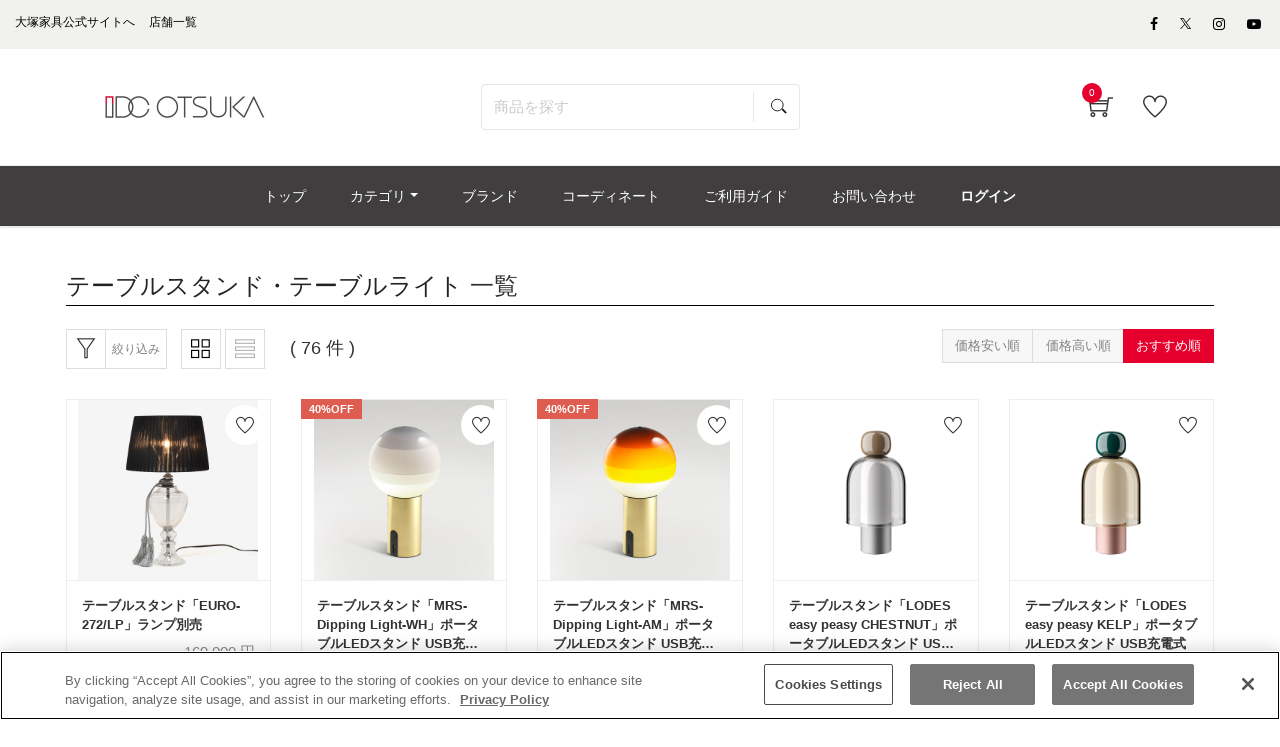

--- FILE ---
content_type: text/html; charset=UTF-8
request_url: https://www.idc-otsuka.jp/item/products/list?category_id=752
body_size: 26561
content:
<!doctype html>
<html lang="ja"><!-- 2 -->
<head prefix="og: http://ogp.me/ns# fb: http://ogp.me/ns/fb# product: http://ogp.me/ns/product#">
    <meta charset="utf-8">
    <meta name="viewport" content="width=device-width, initial-scale=1, shrink-to-fit=no">
                            <meta name="robots" content="index">
            
                                        
        <title>テーブルスタンド・テーブルライト | 【公式】大塚家具オンラインショップ | 家具・インテリアの通販・ECサイト</title>
                            <meta name="description" content="厳選された家具・インテリアを取り扱っている大塚家具の公式通販・オンラインショップです。「テーブルスタンド・テーブルライト」の商品一覧です。おすすめの商品をご紹介致します。">

    <meta name="author" content="大塚家具">

    
    <meta property="og:type" content="website">
    <meta property="og:site_name" content="大塚家具 オンラインショップ">
    <meta property="og:title" content="テーブルスタンド・テーブルライト | 【公式】大塚家具オンラインショップ | 家具・インテリアの通販・ECサイト">
    <meta property="og:description" content="厳選された家具・インテリアを取り扱っている大塚家具の公式通販・オンラインショップです。「テーブルスタンド・テーブルライト」の商品一覧です。おすすめの商品をご紹介致します。">
            <meta property="og:url" content="https://www.idc-otsuka.jp/item/products/list?category_id=752">
                <meta property="og:image" content="https://www.idc-otsuka.jp/wp/wp-content/themes/idc/assets/images/icon/ogimage.png">
        <meta name="twitter:card" content="summary_large_image">

                                <link rel="canonical" href="https://www.idc-otsuka.jp/item/products/list?category_id=752">
            
    <meta name="eccube-csrf-token" content="EcNc8vhPJiFUTSEIJiQmz1D9foCLc1sHKvRpLQwP6bg">






    <link rel="shortcut icon" href="/item/html/user_data/assets/img/common/favicon.ico">
        <link rel="stylesheet" href="/item/html/template/default/customize/assets/fontawesome/css/all.min.css?t=230711" type="text/css">
    <link rel="stylesheet" href="//cdn.jsdelivr.net/jquery.slick/1.6.0/slick.css?t=230711">
    <link rel="stylesheet" href="/item/html/template/default/assets/css/style.min.css?t=230711">

    <link rel="stylesheet" href="/item/html/template/default/customize/assets/css/item/web.assets_common.0.min.css?t=230711" type="text/css">
    <link rel="stylesheet" href="/item/html/template/default/customize/assets/css/item/web.assets_frontend.0.min.css?t=230711" type="text/css">
    <link rel="stylesheet" href="/item/html/template/default/customize/assets/css/item/web.assets_frontend.1.min.css?t=230711" type="text/css">
    <link rel="stylesheet" href="/item/html/template/default/customize/assets/css/item/web.assets_frontend.2.min.css?t=230711" type="text/css">
    <link href="/item/html/template/default/customize/assets/css/content/web_editor.summernote.0.css?t=230711" rel="stylesheet" type="text/css">
    <link href="/item/html/template/default/customize/assets/css/content/web_editor.assets_editor.0.css?t=230711" rel="stylesheet" type="text/css">
    <link href="/item/html/template/default/customize/assets/css/content/website.assets_editor.0.css?t=230711" rel="stylesheet" type="text/css">
    <link rel="stylesheet" href="/item/html/template/default/customize/assets/css/item/add_style.css?t=230711" type="text/css">
    <link rel="stylesheet" href="/item/html/template/default/customize/assets/css/item/header.css?t=230711" type="text/css">
    <link rel="stylesheet" href="/item/html/template/default/customize/assets/css/item/search.css?t=230711" type="text/css">

    	
<style>
	.as-product {
		position: relative;
	}
	.text_percentoff {
		background: #de5d50;
		position: absolute;
		top: -1px;
		left: -1px;
		z-index: 11;
		color: #fff;
		font-size: 11px;
		font-weight: bold;
		padding: 5px 8px 4px;
		line-height: 1;
		pointer-events: none;
	}
</style>

    <script src="https://code.jquery.com/jquery-3.3.1.min.js" integrity="sha256-FgpCb/KJQlLNfOu91ta32o/NMZxltwRo8QtmkMRdAu8=" crossorigin="anonymous"></script>
    <script>
        $(function() {
            $.ajaxSetup({
                'headers': {
                    'ECCUBE-CSRF-TOKEN': $('meta[name="eccube-csrf-token"]').attr('content')
                }
            });
        });
    </script>
                    <!-- ▼★Google Tag Manager -->
            <script>
  items = [];
            item = {
        'item_id': '25314',
        'item_name': 'テーブルスタンド「EURO-272/LP」ランプ別売',
        'price': '169000',
        'quantity': 1
      }
      items.push(item);
          item = {
        'item_id': '24672',
        'item_name': 'テーブルスタンド「MRS-Dipping Light-WH」ポータブルLEDスタンド USB充電式【セール対象品のため40%OFF】',
        'price': '53220',
        'quantity': 1
      }
      items.push(item);
          item = {
        'item_id': '24671',
        'item_name': 'テーブルスタンド「MRS-Dipping Light-AM」ポータブルLEDスタンド USB充電式【セール対象品のため40%OFF】',
        'price': '53220',
        'quantity': 1
      }
      items.push(item);
          item = {
        'item_id': '24663',
        'item_name': 'テーブルスタンド「LODES easy peasy CHESTNUT」ポータブルLEDスタンド USB充電式',
        'price': '84000',
        'quantity': 1
      }
      items.push(item);
          item = {
        'item_id': '24662',
        'item_name': 'テーブルスタンド「LODES easy peasy KELP」ポータブルLEDスタンド USB充電式',
        'price': '84000',
        'quantity': 1
      }
      items.push(item);
          item = {
        'item_id': '24661',
        'item_name': 'テーブルスタンド「LODES easy peasy LAGOOＮ」ポータブルLEDスタンド USB充電式',
        'price': '84000',
        'quantity': 1
      }
      items.push(item);
          item = {
        'item_id': '24660',
        'item_name': 'テーブルスタンド「LODES easy peasy FLAMINGO 」ポータブルLEDスタンド USB充電式',
        'price': '84000',
        'quantity': 1
      }
      items.push(item);
          item = {
        'item_id': '24657',
        'item_name': 'テーブルスタンド「OTH-SERA-WH」ポータブルLEDスタンド USB充電式',
        'price': '25000',
        'quantity': 1
      }
      items.push(item);
          item = {
        'item_id': '24656',
        'item_name': 'テーブルスタンド「OTH-SERA-BK」ポータブルLEDスタンド USB充電式',
        'price': '25000',
        'quantity': 1
      }
      items.push(item);
          item = {
        'item_id': '24542',
        'item_name': 'LEDデスクスタンド「LEX-996」全3色',
        'price': '22000',
        'quantity': 1
      }
      items.push(item);
          item = {
        'item_id': '24533',
        'item_name': 'LEDデスクスタンド「LEX-997」全3色',
        'price': '27500',
        'quantity': 1
      }
      items.push(item);
          item = {
        'item_id': '24515',
        'item_name': 'LEDデスクスタンド「LEX-1100GR」',
        'price': '22000',
        'quantity': 1
      }
      items.push(item);
          item = {
        'item_id': '24405',
        'item_name': 'テーブルスタンド「mimi lamp ミスティカル HT1008-BK-CBK」ランプ別売',
        'price': '30800',
        'quantity': 1
      }
      items.push(item);
          item = {
        'item_id': '24404',
        'item_name': 'テーブルスタンド「mimi lamp ミスティカル HT1008-WH-CBK」ランプ別売',
        'price': '30800',
        'quantity': 1
      }
      items.push(item);
          item = {
        'item_id': '24403',
        'item_name': 'テーブルスタンド「mimi lamp ミスティカル HT1008-BK-LWH」ランプ別売',
        'price': '29700',
        'quantity': 1
      }
      items.push(item);
          item = {
        'item_id': '24402',
        'item_name': 'テーブルスタンド「mimi lamp ミスティカル HT1008-WH-LWH」ランプ別売',
        'price': '29700',
        'quantity': 1
      }
      items.push(item);
          item = {
        'item_id': '24401',
        'item_name': 'テーブルスタンド「mimi lamp いちご泥棒 HT1008-BK-STC」ランプ別売',
        'price': '33000',
        'quantity': 1
      }
      items.push(item);
          item = {
        'item_id': '24400',
        'item_name': 'テーブルスタンド「mimi lamp いちご泥棒 HT1008-WH-STC」ランプ別売',
        'price': '33000',
        'quantity': 1
      }
      items.push(item);
          item = {
        'item_id': '24399',
        'item_name': 'テーブルスタンド「mimi lamp ブラザーラビット HT1008-BK-BRR」ランプ別売',
        'price': '31900',
        'quantity': 1
      }
      items.push(item);
          item = {
        'item_id': '24398',
        'item_name': 'テーブルスタンド「mimi lamp ブラザーラビット HT1008-WH-BRR」ランプ別売',
        'price': '31900',
        'quantity': 1
      }
      items.push(item);
      
  window.dataLayerGa4 = window.dataLayerGa4 || [];
  dataLayerGa4.push({
    event: "view_item_list",
    ecommerce: {
      items: items
    }
  });
</script>

<script>(function(w,d,s,l,i){w[l]=w[l]||[];w[l].push({'gtm.start':
new Date().getTime(),event:'gtm.js'});var f=d.getElementsByTagName(s)[0],
j=d.createElement(s),dl=l!='dataLayer'?'&l='+l:'';j.async=true;j.src=
'https://www.googletagmanager.com/gtm.js?id='+i+dl;f.parentNode.insertBefore(j,f);
})(window,document,'script','dataLayerGa4','GTM-KKC8HVK');</script>

<script>(function(w,d,s,l,i){w[l]=w[l]||[];w[l].push({'gtm.start':
new Date().getTime(),event:'gtm.js'});var f=d.getElementsByTagName(s)[0],
j=d.createElement(s),dl=l!='dataLayer'?'&l='+l:'';j.async=true;j.src=
'https://www.googletagmanager.com/gtm.js?id='+i+dl;f.parentNode.insertBefore(j,f);
})(window,document,'script','dataLayerGa4','GTM-NHKP6W3');</script>
        <!-- ▲★Google Tag Manager -->

                <link rel="stylesheet" href="/item/html/user_data/assets/css/customize.css?t=230711">

        <link rel="stylesheet" href="/item/html/template/default/assets/css/item/add_style.css?t=230807">

                    	<script src="/item/html/template/default/assets/js/zoom.js" type="text/javascript"></script>
	
                                            
    
                                                    
                                        <script type="application/ld+json">
        {
            "@context": "https://schema.org",
            "@type": "BreadcrumbList",
            "itemListElement": [
                {
                    "@type": "ListItem",
                    "position": 1,
                    "name": "ホーム",
                    "item": "https://www.idc-otsuka.jp/"
                },
                {
                    "@type": "ListItem",
                    "position": 2,
                    "name": "オンラインショップ",
                    "item": "https://www.idc-otsuka.jp/item/"
                },
                {
                    "@type": "ListItem",
                    "position": 3,
                    "name": "照明・ライト",
                    "item": "https://www.idc-otsuka.jp/item/page/from_item/lighting/"
                },
                {
                    "@type": "ListItem",
                    "position": 4,
                    "name": "テーブルスタンド・テーブルライト"
                }
            ]
        }
    </script>
                    <link rel="stylesheet" href="/item/html/user_data/assets/css/products/list/list.css" type="text/css">
    </head>
<body id="page_product_list" class="product_page">
        <!-- ▼★Google Tag Manager (noscript) -->
            <noscript><iframe src="https://www.googletagmanager.com/ns.html?id=GTM-KKC8HVK"
height="0" width="0" style="display:none;visibility:hidden"></iframe></noscript>

<noscript><iframe src="https://www.googletagmanager.com/ns.html?id=GTM-NHKP6W3"
height="0" width="0" style="display:none;visibility:hidden"></iframe></noscript>
        <!-- ▲★Google Tag Manager (noscript) -->



<div class="ec-layoutRole" id="wrapwrap">
    <div class="top-header">
            <!-- ▼★ヘッダー(商品検索・ログインナビ・カート) -->
            <header class=" o_affix_enabled">
	<div class="top-header">
		
<script>
$(function() {
	// カートアイコンブロックを更新
	$(document).ready(function(){
		$.ajax({
			url: 'https://www.idc-otsuka.jp/item/block/cart',
			type: 'GET',
			dataType: 'html'
		}).done(function(html) {
			$('#my_cart').html(html);
		}).fail(function(html) {
		});
	});
});
</script>

<div class="header-top-bar">
	<div class="container">
		<div class="row">
			<div class="col-md-8">
				<div class="htr-info">
					<ul>
						<li>
							<a aria-describedby="tooltip703810" data-original-title="" href="https://www.idc-otsuka.jp/" title="">
								<font style="color: #000000">大塚家具公式サイトへ</font>
							</a>
						</li>
						<li>
							<a aria-describedby="tooltip63987" data-original-title="" href="https://www.idc-otsuka.jp/showroom/" title="">
								<font style="color: #000000">店舗一覧</font>
							</a>
						</li>
					</ul>
				</div>
			</div>
			<div class="col-md-4">
				<ul class="htl-social">
					<li>
						<a aria-describedby="tooltip926592" data-original-title="" href="#" title=""></a>
					</li>
					<li>
						<a href="https://www.facebook.com/idcotsukapr" target="_blank"><span aria-describedby="tooltip400434" class="fa fa-facebook-f" data-original-title="" style="color: rgb(0, 0, 0);" title=""></span></a>
					</li>
                    
					<li>
                        <a href="https://twitter.com/idc_otsuka" target="_blank" style="vertical-align: text-bottom;">
                            <span>
                                <img style="width: auto;height: 11px;" src="/item/html/user_data/assets/img/products/common/icon/sns-twitter-148x150.svg" alt="Twitter">
                            </span>
                        </a>
                    </li>
                    
					<li>
						<a href="https://www.instagram.com/idc_otsuka/" target="_blank"><span aria-describedby="tooltip372925" class="fa fa-instagram" data-original-title="" style="color: rgb(0, 0, 0);" title=""></span></a>
					</li>
					<li>
						<a href="https://www.youtube.com/user/idcotsukapr" target="_blank"><span aria-describedby="tooltip955657" class="fa fa-youtube-play" data-original-title="" style="color: rgb(0, 0, 0);" title=""></span></a>
					</li>
				</ul>
			</div>
		</div>
	</div>
</div>
<div class="middle-header-bar">
	<div class="container">
		<div class="row align-items-center header js-header">
			<div class="col-12 col-md-4 col-lg-3">
                				<div class="logo idclogo">
					<a class="navbar-brand" href="https://www.idc-otsuka.jp/item/"><span><img alt="大塚家具の公式通販・オンラインショップ" class="img img-fluid" src="/item/html/user_data/assets/img/common/header/logo_header.jpg"></span></a>
				</div>
			</div>
			     					<div class="col-12 col-md-5 col-lg-6 header__searchbox" id="searchbox">
				
<form name="search_form" id="search_form" action="/item/products/list" method="get" enctype="application/x-www-form-urlencoded" class="searchform">
  <input class="searchform__text ui-autocomplete-input" id="SS_searchQuery1" type="text" name="name" autocomplete="off" value="" placeholder="商品を探す">
  <input class="searchform__image" type="image" src="/item/html/template/default/customize/assets/img/icon_search.svg" value="" name="submit">
  <input type="hidden" id="search-category-id" name="category_id" />
  <input type="hidden" id="search-orderby-id" name="orderby" value="3" />
  <input type="hidden" id="search-max-val" name="max_val" />
  <input type="hidden" id="search-min-val" name="min_val" />
</form>
			</div>
			<div class="col-12 col-md-3 col-lg-3 text-right">
				<div class="ht-right">
										<div class="h-col h-cart" id="my_cart">
						<div class="my_cart_btn hc-icon nocart">
							<i class="ti-shopping-cart"></i> <sup class="my_cart_quantity label badge-primary">0</sup>
						</div>
					</div>
										<div class="h-col h-wishlist" id="my_wish" style="display: inline-block;">
						<a href="https://www.idc-otsuka.jp/item/favorite"><i class="ti-heart hc-icon"></i> <sup class="my_wish_quantity o_animate_blink badge badge-primary"></sup></a>
					</div>
                    					<div class="h-col h-guide" id="my_guide">
						<a href="/item/page/user_guide/"><i class="ti-help-alt hc-icon"></i></a><span class="icon-text_sm">ご利用ガイド</span>
					</div>
				</div>
			</div>
		</div>
	</div>
</div>

	</div>
	<div class="mobile-toggle">
		<button class="mobile_toggle_menu"><span></span> <span></span> <span></span></button> <button class="mobile_toggle_menu close-menu"></button>
	</div>
	<div class="cart_lines_popup"></div>
	<nav class="navbar navbar-expand-md navbar-light bg-light">
				<div class="container">
		<div class="collapse navbar-collapse" id="top_menu_collapse" >
		<ul class="nav navbar-nav ml-auto text-right" id="top_menu">
			<li >
				<a href="/item/"><span>トップ</span></a>
			</li>
						<li class="mm-mega-menu">
				<a href="#"><span>カテゴリ</span></a>
				    
    
    
    
    
    
    <div class="mm-maga-main mm-mega-list mm-mega-6">
        <div class="mm-maga-main-width">
            <div class="o_not_editable mmc-inner mmc-inner-static-content">
                <section class="idc-navi-list-02 bg-white">
                    <div class="container">
                        <div class="menu_color">
                            <div class="flex_container">
                                
                                
                                
                                
                                
                                <div class="flex_column">
                                    
                                    <div class="for-menu col-lg-2 box_menu" style="max-width: 98%">
                                        <a href="/item/page/from_item/sofa" style="height:100%;width:100%">
                                            <div class="in_menu show-border">
                                                <img class="caticon_img" src="/item/html/user_data/assets/img/common/category_icon/sofa.jpg" loading="lazy" alt="ソファ">
                                                <span class="caticon_text">ソファ</span>
                                            </div>
                                        </a> <span class="open_category"></span>
                                        <div class="hidden-category">
                                            <a href="https://www.idc-otsuka.jp/item/products/list?category_id=231">
                                                <div class="in_category">
                                                    3人掛けソファ
                                                </div>
                                            </a>
                                            <a href="https://www.idc-otsuka.jp/item/products/list?category_id=230">
                                                <div class="in_category">
                                                    2人掛けソファ
                                                </div>
                                            </a>
                                            <a href="https://www.idc-otsuka.jp/item/products/list?category_id=229">
                                                <div class="in_category">
                                                    1人掛けソファ
                                                </div>
                                            </a>
                                            <a href="https://www.idc-otsuka.jp/item/products/list?category_id=286">
                                                <div class="in_category">
                                                    アームチェア
                                                </div>
                                            </a>
                                            <a href="https://www.idc-otsuka.jp/item/products/list?category_id=242">
                                                <div class="in_category">
                                                    カウチソファ
                                                </div>
                                            </a>
                                            <a href="https://www.idc-otsuka.jp/item/products/list?category_id=248">
                                                <div class="in_category">
                                                    コーナーソファ
                                                </div>
                                            </a>
                                            <a href="https://www.idc-otsuka.jp/item/products/list?category_id=294">
                                                <div class="in_category">
                                                    リクライニングソファ
                                                </div>
                                            </a>
                                            <a href="https://www.idc-otsuka.jp/item/products/list?category_id=215">
                                                <div class="in_category">
                                                    リクライニングチェア
                                                </div>
                                            </a>
                                            <a href="https://www.idc-otsuka.jp/item/products/list?category_id=296">
                                                <div class="in_category">
                                                    ソファベッド
                                                </div>
                                            </a>
                                            <a href="https://www.idc-otsuka.jp/item/products/list?category_id=921">
                                                <div class="in_category">
                                                    フロアチェア
                                                </div>
                                            </a>
                                            <a href="https://www.idc-otsuka.jp/item/products/list?category_id=289">
                                                <div class="in_category">
                                                    オットマン
                                                </div>
                                            </a>
                                            <a href="https://www.idc-otsuka.jp/item/products/list?category_id=383">
                                                <div class="in_category">
                                                    ヘッドレスト
                                                </div>
                                            </a>
                                            <a href="https://www.idc-otsuka.jp/item/products/list?category_id=214">
                                                <div class="arrow arrow-all">
                                                    すべてのソファ
                                                </div>
                                            </a>
                                        </div>
                                    </div>
                                    
                                    
                                    
                                    <div class="for-menu col-lg-2 box_menu" style="max-width: 98%">
                                        <a href="/item/page/from_item/d_table" style="height:100%;width:100%">
                                            <div class="in_menu show-border">
                                                <img class="caticon_img" src="/item/html/user_data/assets/img/common/category_icon/d_table.jpg" loading="lazy" alt="ダイニングテーブル">
                                                <span class="caticon_text">ダイニングテーブル</span>
                                            </div>
                                        </a>
                                    </div>
                                    
                                    
                                    
                                    <div class="for-menu col-lg-2 box_menu" style="max-width: 98%">
                                        <a href="/item/page/from_item/d_chair" style="height:100%;width:100%">
                                            <div class="in_menu show-border">
                                                <img class="caticon_img" src="/item/html/user_data/assets/img/common/category_icon/d_chair.jpg" loading="lazy" alt="チェア・椅子">
                                                <span class="caticon_text">チェア・椅子</span>
                                            </div>
                                        </a> <span class="open_category"></span>
                                        <div class="hidden-category">
                                            <a href="https://www.idc-otsuka.jp/item/products/list?category_id=257">
                                                <div class="in_category">
                                                    ダイニングチェア
                                                </div>
                                            </a>
                                            <a href="https://www.idc-otsuka.jp/item/products/list?category_id=239">
                                                <div class="in_category">
                                                    ベンチ
                                                </div>
                                            </a> <a href="https://www.idc-otsuka.jp/item/products/list?category_id=243">
                                                <div class="in_category">
                                                    カウンターチェア
                                                </div>
                                            </a>
                                            <a href="https://www.idc-otsuka.jp/item/products/list?category_id=304">
                                                <div class="in_category">
                                                    スツール
                                                </div>
                                            </a>
                                            <a href="https://www.idc-otsuka.jp/item/products/list?category_id=720">
                                                <div class="in_category">
                                                    座椅子
                                                </div>
                                            </a>                                            
                                            <a href="https://www.idc-otsuka.jp/item/products/list?category_id=244">
                                                <div class="in_category">
                                                    チェアカバー・ベンチカバー
                                                </div>
                                            </a>
                                            <a href="https://www.idc-otsuka.jp/item/products/list?category_id=211">
                                                <div class="arrow arrow-all">
                                                    すべてのチェア・椅子
                                                </div>
                                            </a>
                                           
                                        </div>
                                    </div>
                                    
                                    
                                    
                                    <div class="for-menu col-lg-2 box_menu" style="max-width: 98%">
                                        <a href="/item/products/list?category_id=894" style="height:100%;width:100%">
                                            <div class="in_menu show-border">
                                                <img class="caticon_img" src="/item/html/user_data/assets/img/common/category_icon/d_set.jpg" loading="lazy" alt="ダイニングセット">
                                                <span class="caticon_text">ダイニングセット</span>
                                            </div>
                                        </a>
                                    </div>
                                    
                                    
                                    
                                    <div class="for-menu col-lg-2 box_menu" style="max-width: 98%">
                                        <a href="/item/page/from_item/bed" style="height:100%;width:100%">
                                            <div class="in_menu show-border">
                                                <img class="caticon_img" src="/item/html/user_data/assets/img/common/category_icon/bed.jpg" loading="lazy" alt="ベッド・マットレス">
                                                <span class="caticon_text">ベッド・マットレス</span>
                                            </div>
                                        </a> <span class="open_category"></span>
                                        <div class="for_category hidden-category">
                                            <a href="https://www.idc-otsuka.jp/item/products/list?category_id=237">
                                                <div class="in_category">
                                                    ベッドフレーム
                                                </div>
                                            </a>
                                            <a href="https://www.idc-otsuka.jp/item/products/list?category_id=268">
                                                <div class="in_category">
                                                    ヘッドボード
                                                </div>
                                            </a>
                                            <a href="https://www.idc-otsuka.jp/item/products/list?category_id=280">
                                                <div class="in_category">
                                                    マットレス
                                                </div>
                                            </a>
                                            <a href="https://www.idc-otsuka.jp/item/products/list?category_id=235">
                                                <div class="in_category">
                                                    ボトムクッション
                                                </div>
                                            </a>
                                            <a href="https://www.idc-otsuka.jp/item/products/list?category_id=232">
                                                <div class="in_category">
                                                    電動ベッド
                                                </div>
                                            </a>
                                            <a href="https://www.idc-otsuka.jp/item/products/list?category_id=285">
                                                <div class="in_category">
                                                    ナイトテーブル・ベッドサイドテーブル
                                                </div>
                                            </a>
                                            <a href="https://www.idc-otsuka.jp/item/products/list?category_id=266">
                                                <div class="in_category">
                                                    羽毛布団
                                                </div>
                                            </a>
                                            <a href="https://www.idc-otsuka.jp/item/products/list?category_id=291">
                                                <div class="in_category">
                                                    まくら
                                                </div>
                                            </a>
                                            <a href="https://www.idc-otsuka.jp/item/products/list?category_id=238">
                                                <div class="in_category">
                                                    ベッドパッド
                                                </div>
                                            </a>
                                            <a href="https://www.idc-otsuka.jp/item/products/list?category_id=212">
                                                <div class="arrow arrow-all">
                                                    すべてのベッド・マットレス
                                                </div>
                                            </a>
                                        </div>
                                    </div>
                                    
                                    
                                    
                                    <div class="for-menu col-lg-2 box_menu" style="max-width: 98%">
                                        <a href="/item/page/from_item/p_chair" style="height:100%;width:100%">
                                            <div class="in_menu show-border">
                                                <img class="caticon_img" src="/item/html/user_data/assets/img/common/category_icon/p_chair.jpg" loading="lazy" alt="リクライニングチェア">
                                                <span class="caticon_text">リクライニングチェア</span>
                                            </div>
                                        </a> <span class="open_category"></span>
                                        <div class="hidden-category">
                                            <a href="https://www.idc-otsuka.jp/item/products/list?category_id=215">
                                                <div class="in_category">
                                                    リクライニングチェア
                                                </div>
                                            </a>
                                            <a href="https://www.idc-otsuka.jp/item/products/list?category_id=293">
                                                <div class="in_category">
                                                    電動リクライニングチェア
                                                </div>
                                            </a>
                                            <a href="https://www.idc-otsuka.jp/item/products/list?category_id=215">
                                                <div class="arrow arrow-all">
                                                    すべてのリクライニングチェア
                                                </div>
                                            </a>
                                        </div>
                                    </div>
                                    
                                    
                                    
                                    <div class="for-menu col-lg-2 box_menu" style="max-width: 98%">
                                        <a href="/item/page/from_item/l_table" style="height:100%;width:100%">
                                            <div class="in_menu show-border">
                                                <img class="caticon_img" src="/item/html/user_data/assets/img/common/category_icon/l_table.jpg" loading="lazy" alt="リビングテーブル">
                                                <span class="caticon_text">リビングテーブル</span>
                                            </div>
                                        </a> <span class="open_category"></span>
                                        <div class="hidden-category">
                                            <a href="https://www.idc-otsuka.jp/item/products/list?category_id=278">
                                                <div class="in_category">
                                                    センターテーブル
                                                </div>
                                            </a>
                                            <a href="https://www.idc-otsuka.jp/item/products/list?category_id=303">
                                                <div class="in_category">
                                                    サイドテーブル
                                                </div>
                                            </a>
                                            <a href="https://www.idc-otsuka.jp/item/products/list?category_id=250">
                                                <div class="in_category">
                                                    コンソールテーブル
                                                </div>
                                            </a>
                                            <a href="https://www.idc-otsuka.jp/item/from_item/muku" target="_blank">
                                                <div class="in_category">
                                                    無垢天板
                                                </div>
                                            </a>
                                            <a href="https://www.idc-otsuka.jp/item/products/list?category_id=221">
                                                <div class="arrow arrow-all">
                                                    すべてのリビングテーブル
                                                </div>
                                            </a>
                                        </div>
                                    </div>
                                    
                                    
                                    
                                    <div class="for-menu col-lg-2 box_menu" style="max-width: 98%">
                                        <a href="/item/page/from_item/tv_board" style="height:100%;width:100%">
                                            <div class="in_menu show-border">
                                                <img class="caticon_img" src="/item/html/user_data/assets/img/common/category_icon/tv_board.jpg" loading="lazy" alt="テレビボード・テレビ台">
                                                <span class="caticon_text">テレビボード・テレビ台</span>
                                            </div>
                                        </a> <span class="open_category"></span>
                                        <div class="hidden-category">
                                            <a href="https://www.idc-otsuka.jp/item/products/list?category_id=503">
                                                <div class="in_category">
                                                    ロータイプ
                                                </div>
                                            </a>
                                            <a href="https://www.idc-otsuka.jp/item/products/list?category_id=504">
                                                <div class="in_category">
                                                    ハイタイプ
                                                </div>
                                            </a>
                                            <a href="https://www.idc-otsuka.jp/item/products/list?category_id=308">
                                                <div class="arrow arrow-all">
                                                    すべてのテレビボード・テレビ台
                                                </div>
                                            </a>
                                        </div>
                                    </div>
                                    
                                </div><!-- .flex_column -->
                                
                                
                                
                                
                                
                                
                                
                                
                                
                                
                                <div class="flex_column">
                                    
                                    <div class="for-menu col-lg-2 box_menu" style="max-width: 98%">
                                        <a href="/item/page/from_item/d_board" style="height:100%;width:100%">
                                            <div class="in_menu show-border">
                                                <img class="caticon_img" src="/item/html/user_data/assets/img/common/category_icon/d_board.jpg" loading="lazy" alt="食器棚">
                                                <span class="caticon_text">食器棚</span>
                                            </div>
                                        </a>
                                    </div>
                                    
                                    
                                    
                                    <div class="for-menu col-lg-2 box_menu" style="max-width: 98%">
                                        <a href="/item/page/from_item/storage" style="height:100%;width:100%">
                                            <div class="in_menu show-border">
                                                <img class="caticon_img" src="/item/html/user_data/assets/img/common/category_icon/storage.jpg" loading="lazy" alt="収納家具">
                                                <span class="caticon_text">収納家具</span>
                                            </div>
                                        </a> <span class="open_category"></span>
                                        <div class="hidden-category">
                                            <a href="https://www.idc-otsuka.jp/item/products/list?category_id=277">
                                                <div class="in_category">
                                                    リビングボード・サイドボード
                                                </div>
                                            </a>
                                            <a href="https://www.idc-otsuka.jp/item/products/list?category_id=251">
                                                <div class="in_category">
                                                    キャビネット・飾り棚
                                                </div>
                                            </a>
                                            <a href="https://www.idc-otsuka.jp/item/products/list?category_id=299">
                                                <div class="in_category">
                                                    本棚・シェルフ
                                                </div>
                                            </a>                                            
                                            <a href="https://www.idc-otsuka.jp/item/products/list?category_id=245">
                                                <div class="in_category">
                                                    チェスト・タンス
                                                </div>
                                            </a>
                                            <a href="https://www.idc-otsuka.jp/item/products/list?category_id=311">
                                                <div class="in_category">
                                                    ワードローブ・洋服タンス
                                                </div>
                                            </a>
                                            <a href="https://www.idc-otsuka.jp/item/products/list?category_id=300">
                                                <div class="in_category">
                                                    シューズボックス・下駄箱
                                                </div>
                                            </a>
                                            <a href="https://www.idc-otsuka.jp/item/products/list?category_id=224">
                                                <div class="arrow arrow-all">
                                                    すべての収納家具
                                                </div>
                                            </a>
                                        </div>
                                    </div>
                                    
                                    
                                    
                                    <div class="for-menu col-lg-2 box_menu" style="max-width: 98%">
                                        <a href="/item/page/from_item/desk" style="height:100%;width:100%">
                                            <div class="in_menu show-border">
                                                <img class="caticon_img" src="/item/html/user_data/assets/img/common/category_icon/desk.jpg" loading="lazy" alt="デスク・デスクチェア">
                                                <span class="caticon_text">デスク・デスクチェア</span>
                                            </div>
                                        </a> <span class="open_category"></span>
                                        <div class="hidden-category">
                                            <a href="https://www.idc-otsuka.jp/item/products/list?category_id=258">
                                                <div class="in_category">
                                                    ワークデスク
                                                </div>
                                            </a>
                                            <a href="https://www.idc-otsuka.jp/item/products/list?category_id=260">
                                                <div class="in_category">
                                                    デスクワゴン
                                                </div>
                                            </a>
                                            <a href="https://www.idc-otsuka.jp/item/products/list?category_id=259">
                                                <div class="in_category">
                                                    その他デスク用品
                                                </div>
                                            </a>
                                            <a href="https://www.idc-otsuka.jp/item/products/list?category_id=287">
                                                <div class="in_category">
                                                    デスクチェア
                                                </div>
                                            </a>
                                            <a href="https://www.idc-otsuka.jp/item/products/list?category_id=223">
                                                <div class="arrow arrow-all">
                                                    すべてのデスク・デスクチェア
                                                </div>
                                            </a>
                                        </div>
                                    </div>
                                    
                                    
                                    
                                    <div class="for-menu col-lg-2 box_menu" style="max-width: 98%">
                                        <a href="/item/page/from_item/kids" style="height:100%;width:100%">
                                            <div class="in_menu show-border">
                                                <img class="caticon_img" src="/item/html/user_data/assets/img/common/category_icon/kids.jpg" loading="lazy" alt="学習デスク・子供部屋家具">
                                                <span class="caticon_text">学習デスク・子供部屋家具</span>
                                            </div>
                                        </a> <span class="open_category"></span>
                                        <div class="hidden-category">
                                            <a href="https://www.idc-otsuka.jp/item/products/list?category_id=271">
                                                <div class="in_category">
                                                    学習机・学習デスク
                                                </div>
                                            </a>
                                            <a href="/item/products/list?category_id=697">
                                                <div class="in_category">
                                                    学習椅子
                                                </div>
                                            </a>
                                            <a href="/item/products/list?category_id=916">
                                                <div class="in_category">
                                                    学習デスク用ワゴン
                                                </div>
                                            </a>
                                            <a href="/item/products/list?category_id=917">
                                                <div class="in_category">
                                                    その他学習デスク関連
                                                </div>
                                            </a>
                                            <a href="https://www.idc-otsuka.jp/item/products/list?category_id=270">
                                                <div class="in_category">
                                                    キッズチェア・キッズテーブル
                                                </div>
                                            </a>
                                            <a href="https://www.idc-otsuka.jp/item/products/list?category_id=273">
                                                <div class="in_category">
                                                    2段ベッド・システムベッド
                                                </div>
                                            </a>
                                            <a href="https://www.idc-otsuka.jp/idc_recommend/randoseru/" target="_blank">
                                                <div class="in_category">
                                                    ランドセル
                                                </div>
                                            </a>
                                            <a href="https://www.idc-otsuka.jp/item/products/list?category_id=340">
                                                <div class="arrow arrow-all">
                                                    すべての学習デスク・子供部屋家具
                                                </div>
                                            </a>
                                        </div>
                                    </div>
                                    
                                    
                                    
                                    <div class="for-menu col-lg-2 box_menu" style="max-width: 98%">
                                        <a href="/item/page/from_item/curtain" style="height:100%;width:100%">
                                            <div class="in_menu show-border">
                                                <img class="caticon_img" src="/item/html/user_data/assets/img/common/category_icon/curtain.jpg" loading="lazy" alt="カーテン">
                                                <span class="caticon_text">カーテン</span>
                                            </div>
                                        </a>
                                    </div>
                                    
                                    
                                    
                                    <div class="for-menu col-lg-2 box_menu" style="max-width: 98%">
                                        <a href="/item/page/from_item/lighting" style="height:100%;width:100%">
                                            <div class="in_menu show-border">
                                                <img class="caticon_img" src="/item/html/user_data/assets/img/common/category_icon/lighting.jpg" loading="lazy" alt="照明">
                                                <span class="caticon_text">照明</span>
                                            </div>
                                        </a> <span class="open_category"></span>
                                        <div class="hidden-category">
                                            <a href="/item/products/list?category_id=536">
                                                <div class="in_category">
                                                    ペンダントライト
                                                </div>
                                            </a>
                                            <a href="/item/products/list?category_id=537">
                                                <div class="in_category">
                                                    シャンデリア
                                                </div>
                                            </a>
                                            <a href="/item/products/list?category_id=539">
                                                <div class="in_category">
                                                    シーリング
                                                </div>
                                            </a>
                                            <a href="/item/products/list?category_id=538">
                                                <div class="in_category">
                                                    フロアスタンド・スタンドライト
                                                </div>
                                            </a>
                                            <a href="/item/products/list?category_id=752">
                                                <div class="in_category">
                                                    テーブルスタンド・テーブルライト
                                                </div>
                                            </a>
                                            <a href="/item/products/list?category_id=783">
                                                <div class="in_category">
                                                    デスクライト
                                                </div>
                                            </a>
                                            <a href="/item/products/list?category_id=275">
                                                <div class="in_category">
                                                    照明部品
                                                </div>
                                            </a>
                                            <a href="/item/products/list?category_id=274">
                                                <div class="arrow arrow-all">
                                                    すべての照明
                                                </div>
                                            </a>
                                        </div>
                                    </div>
                                    
                                    
                                    
                                    <div class="for-menu col-lg-2 box_menu" style="max-width: 98%">
                                        <a href="/item/page/from_item/rug" style="height:100%;width:100%">
                                            <div class="in_menu show-border">
                                                <img class="caticon_img" src="/item/html/user_data/assets/img/common/category_icon/rug_25187_202507.jpg" loading="lazy" alt="絨毯・ラグ">
                                                <span class="caticon_text">絨毯・ラグ</span>
                                            </div>
                                        </a> <span class="open_category"></span>
                                        
                                        <div class="hidden-category">
                                            <a href="/item/products/list?category_id=1427">
                                                <div class="in_category">
                                                    四角形
                                                </div>
                                            </a>
                                            <a href="/item/products/list?category_id=765">
                                                <div class="in_category">
                                                    丸型
                                                </div>
                                            </a>
                                            <a href="/item/products/list?category_id=1428">
                                                <div class="in_category">
                                                    玄関マット
                                                </div>
                                            </a>
                                            <a href="/item/products/list?category_id=1429">
                                                <div class="in_category">
                                                    タイルカーペット
                                                </div>
                                            </a>
                                            <a href="/item/products/list?category_id=241">
                                                <div class="arrow arrow-all">
                                                    すべての絨毯・ラグ
                                                </div>
                                            </a>
                                        </div>
                                    </div>
                                    
                                    
                                    
                                    <div class="for-menu col-lg-2 box_menu" style="max-width: 98%">
                                        <a href="/item/page/from_item/bedding" style="height:100%;width:100%">
                                            <div class="in_menu show-border" title="">
                                                <img class="caticon_img" src="/item/html/user_data/assets/img/common/category_icon/bedding.jpg" loading="lazy" alt="寝具・寝装品">
                                                <span class="caticon_text">寝具・寝装品</span>
                                            </div>
                                        </a> <span class="open_category"></span>
                                        <div class="hidden-category">
                                            <a href="https://www.idc-otsuka.jp/item/products/list?category_id=266">
                                                <div class="in_category">
                                                    羽毛布団・掛け布団
                                                </div>
                                            </a>
                                            <a href="https://www.idc-otsuka.jp/item/products/list?category_id=291">
                                                <div class="in_category">
                                                    まくら
                                                </div>
                                            </a>
                                            <a href="https://www.idc-otsuka.jp/item/products/list?category_id=265">
                                                <div class="in_category">
                                                    掛け布団カバー
                                                </div>
                                            </a>
                                            <a href="https://www.idc-otsuka.jp/item/products/list?category_id=298">
                                                <div class="in_category">
                                                    ボックスシーツ
                                                </div>
                                            </a>
                                            <a href="https://www.idc-otsuka.jp/item/products/list?category_id=290">
                                                <div class="in_category">
                                                    まくらカバー
                                                </div>
                                            </a>
                                            <a href="https://www.idc-otsuka.jp/item/products/list?category_id=236">
                                                <div class="in_category">
                                                    ベッドスカート
                                                </div>
                                            </a>
                                            <a href="https://www.idc-otsuka.jp/item/products/list?category_id=238">
                                                <div class="in_category">
                                                    ベッドパッド
                                                </div>
                                            </a>
                                            <a href="https://www.idc-otsuka.jp/item/products/list?category_id=301">
                                                <div class="in_category">
                                                    その他
                                                </div>
                                            </a>
                                            <a href="https://www.idc-otsuka.jp/item/products/list?category_id=228">
                                                <div class="arrow arrow-all">
                                                    すべての寝具・寝装品
                                                </div>
                                            </a>
                                        </div>
                                    </div>
                                    
                                </div><!-- .flex_column -->
                                
                                
                                
                                
                                
                                
                                
                                
                                
                                
                                <div class="flex_column">
                                    
                                    <div class="for-menu col-lg-2 box_menu" style="max-width: 98%">
                                        <a href="/item/products/list?category_id=919" style="height:100%;width:100%">
                                            <div class="in_menu show-border">
                                                <img class="caticon_img" src="/item/html/user_data/assets/img/common/category_icon/outdoor.jpg" loading="lazy" alt="ガーデン・屋外家具">
                                                <span class="caticon_text">ガーデン・屋外家具</span>
                                            </div>
                                        </a>
                                    </div>
                                    
                                    
                                    
                                    <div class="for-menu col-lg-2 box_menu" style="max-width: 98%">
                                        <a href="/item/products/list?category_id=339" style="height:100%;width:100%">
                                            <div class="in_menu show-border">
                                                <img class="caticon_img" src="/item/html/user_data/assets/img/common/category_icon/japanese.jpg" loading="lazy" alt="和家具">
                                                <span class="caticon_text">和家具</span>
                                            </div>
                                        </a>
                                    </div>
                                    
                                    
                                    
                                    <div class="for-menu col-lg-2 box_menu" style="max-width: 98%">
                                        <a href="/item/page/from_item/other" style="height:100%;width:100%">
                                            <div class="in_menu show-border">
                                                <img class="caticon_img" src="/item/html/user_data/assets/img/common/category_icon/other.jpg" loading="lazy" alt="その他家具">
                                                <span class="caticon_text">その他家具</span>
                                            </div>
                                        </a> <span class="open_category"></span>
                                        <div class="hidden-category">
                                            <a href="/item/products/list?category_id=312">
                                                <div class="in_category">
                                                    座卓・こたつ
                                                </div>
                                            </a>
                                            <a href="https://www.idc-otsuka.jp/item/products/list?category_id=720">
                                                <div class="in_category">
                                                    座椅子
                                                </div>
                                            </a>
                                            <a href="https://www.idc-otsuka.jp/item/products/list?category_id=262">
                                                <div class="in_category">
                                                    ドレッサー・鏡台
                                                </div>
                                            </a>
                                            <a href="https://www.idc-otsuka.jp/item/products/list?category_id=246">
                                                <div class="in_category">
                                                    コートハンガー
                                                </div>
                                            </a>
                                            <a href="https://www.idc-otsuka.jp/item/products/list?category_id=307">
                                                <div class="in_category">
                                                    電話台・スリッパラック
                                                </div>
                                            </a>
                                            <a href="https://www.idc-otsuka.jp/item/products/list?category_id=310">
                                                <div class="in_category">
                                                    ワゴン
                                                </div>
                                            </a>
                                            <a href="https://www.idc-otsuka.jp/item/products/list?category_id=244">
                                                <div class="in_category">
                                                    チェアカバー
                                                </div>
                                            </a>
                                            <a href="/item/products/list?category_id=919">
                                                <div class="in_category">
                                                    ガーデン・屋外家具
                                                </div>
                                            </a>
                                            <a href="https://www.idc-otsuka.jp/item/products/list?category_id=401">
                                                <div class="arrow arrow-all">
                                                    すべてのその他家具
                                                </div>
                                            </a>
                                        </div>
                                    </div>
                                    
                                    
                                    
                                    <div class="for-menu col-lg-2 box_menu" style="max-width: 98%">
                                        <a href="/item/page/from_item/accessory" style="height:100%;width:100%">
                                            <div class="in_menu show-border">
                                                <img class="caticon_img" src="/item/html/user_data/assets/img/common/category_icon/accessory.jpg" loading="lazy" alt="雑貨">
                                                <span class="caticon_text">雑貨</span>
                                            </div>
                                        </a> <span class="open_category"></span>
                                        <div class="hidden-category">
                                            <a href="https://www.idc-otsuka.jp/item/products/list?category_id=288">
                                                <div class="in_category">
                                                    インテリア雑貨
                                                </div>
                                            </a>
                                            <a href="https://www.idc-otsuka.jp/item/products/list?category_id=386">
                                                <div class="in_category">
                                                    ミラー・鏡
                                                </div>
                                            </a>
                                            <a href="https://www.idc-otsuka.jp/item/products/list?category_id=253">
                                                <div class="in_category">
                                                    クッション
                                                </div>
                                            </a>
                                            <a href="https://www.idc-otsuka.jp/item/products/list?category_id=309">
                                                <div class="in_category">
                                                    傘たて
                                                </div>
                                            </a>
                                            <a href="/item/products/list?category_id=900">
                                                <div class="in_category">
                                                    ゴミ箱・ダストボックス
                                                </div>
                                            </a>
                                            <a href="https://www.idc-otsuka.jp/item/products/list?category_id=292">
                                                <div class="in_category">
                                                    マガジンラック
                                                </div>
                                            </a>

                                            <a href="/item/products/list?category_id=901">
                                                <div class="in_category">
                                                    タオル・バスマット
                                                </div>
                                            </a>
                                            <a href="/item/products/list?category_id=1315">
                                                <div class="in_category">
                                                    絵画・リトグラフ
                                                </div>
                                            </a>
                                            
                                            
                                            <a href="https://www.idc-otsuka.jp/item/products/list?category_id=399">
                                                <div class="arrow arrow-all">
                                                    すべての雑貨
                                                </div>
                                            </a>
                                            
                                        </div>
                                    </div>
                                    
                                    
                                    
                                    <div class="for-menu col-lg-2 box_menu" style="max-width: 98%">
                                        <a href="/item/products/list?category_id=240" style="height:100%;width:100%">
                                            <div class="in_menu show-border">
                                                <img class="caticon_img" src="/item/html/user_data/assets/img/common/category_icon/maintenance.jpg" loading="lazy" alt="メンテナンス用品">
                                                <span class="caticon_text">メンテナンス用品</span>
                                            </div>
                                        </a>
                                    </div>
                                    
                                    
                                    
                                    <div class="for-menu col-lg-2 box_menu" style="max-width: 98%">
                                        <a href="/item/page/from_item/kaden" style="height:100%;width:100%">
                                            <div class="in_menu show-border">
                                                <img class="caticon_img" src="/item/html/user_data/assets/img/common/category_icon/kaden.jpg" loading="lazy" alt="家電">
                                                <span class="caticon_text">家電</span>
                                            </div>
                                        </a>
                                    </div>
                                    
                                    
                                    
                                    
                                                                        
                                    
                                    
                                    
                                    
                                    <div class="for-menu col-lg-2 box_menu" style="max-width: 98%">
                                        <a href="/item/page/from_item/warminterior" style="height:100%;width:100%">
                                            <div class="in_menu show-border">
                                                <img class="caticon_img" src="/item/html/user_data/assets/img/common/category_icon/winter_products.jpg" loading="lazy" alt="あったかインテリア">
                                                <span class="caticon_text">あったかインテリア</span>
                                            </div>
                                        </a> <span class="open_category"></span>
                                        <div class="hidden-category">
                                            <a href="https://www.idc-otsuka.jp/item/products/list?category_id=1533">
                                                <div class="in_category">
                                                    羽毛布団・寝装品
                                                </div>
                                            </a>
                                            <a href="https://www.idc-otsuka.jp/item/products/list?category_id=1532">
                                                <div class="in_category">
                                                    こたつ・こたつ布団
                                                </div>
                                            </a>
                                            <a href="https://www.idc-otsuka.jp/item/products/list?category_id=1534">
                                                <div class="in_category">
                                                    インテリア雑貨
                                                </div>
                                            </a>
                                            <a href="https://www.idc-otsuka.jp/item/products/list?category_id=1535">
                                                <div class="in_category">
                                                    ラグ・照明・スツール
                                                </div>
                                            </a>
                                            
                                            
                                            <a href="https://www.idc-otsuka.jp/item/products/list?category_id=1158">
                                                <div class="arrow arrow-all">
                                                    すべてのあったかインテリア
                                                </div>
                                            </a>
                                            
                                        </div>
                                    </div>
                                    
                                    
                                    
                                    <div class="for-menu col-lg-2 box_menu" style="max-width: 98%">
                                        <a href="https://www.idc-otsuka-online.jp/" target="_blank" style="height:100%;width:100%">
                                            <div class="in_menu show-border">
                                                <img class="caticon_img" src="/item/html/user_data/assets/img/common/category_icon/outlet.jpg" loading="lazy" alt="アウトレット">
                                                <span class="caticon_text">アウトレット<small>（※別サイト）</small></span>
                                            </div>
                                        </a>
                                    </div>
                                    
                                </div><!-- .flex_column -->
                                
                                
                                
                                
                                
                            </div>
                        </div>
                    </div>
                </section>
            </div>
        </div>
    </div>
			</li>
			<li >
				<a href="/item/page/brand"><span>ブランド</span></a>
			</li>
					<li>
				<a href="/style" target="_blank"><span>コーディネート</span></a>
			</li>
			<li >
				<a href="/item/page/user_guide"><span>ご利用ガイド</span></a>
			</li>
			<li >
				<a href="/item/contact"><span>お問い合わせ</span></a>
			</li>
						<li class="nav-item divider"></li>
			<li class="nav-item">
				<a class="nav-link" href="https://www.idc-otsuka.jp/item/mypage/login"><b>ログイン</b></a>
			</li>
			            <li class="sp-idc">
				<a href="https://www.idc-otsuka.jp/"><span>大塚家具公式サイトへ</span></a>
			</li>
		</ul>
	</div>
</div>
	</nav>
</header>
<header class="o_header_affix affix">
	<nav class="navbar navbar-expand-md navbar-light bg-light">
				<div class="container">
		<div class="collapse navbar-collapse" id="top_menu_collapse" aria-expanded="false">
		<ul class="nav navbar-nav ml-auto text-right" id="top_menu">
			<li >
				<a href="/item/"><span>トップ</span></a>
			</li>
						<li class="mm-mega-menu">
				<a href="#"><span>カテゴリ</span></a>
				    
    
    
    
    
    
    <div class="mm-maga-main mm-mega-list mm-mega-6">
        <div class="mm-maga-main-width">
            <div class="o_not_editable mmc-inner mmc-inner-static-content">
                <section class="idc-navi-list-02 bg-white">
                    <div class="container">
                        <div class="menu_color">
                            <div class="flex_container">
                                
                                
                                
                                
                                
                                <div class="flex_column">
                                    
                                    <div class="for-menu col-lg-2 box_menu" style="max-width: 98%">
                                        <a href="/item/page/from_item/sofa" style="height:100%;width:100%">
                                            <div class="in_menu show-border">
                                                <img class="caticon_img" src="/item/html/user_data/assets/img/common/category_icon/sofa.jpg" loading="lazy" alt="ソファ">
                                                <span class="caticon_text">ソファ</span>
                                            </div>
                                        </a> <span class="open_category"></span>
                                        <div class="hidden-category">
                                            <a href="https://www.idc-otsuka.jp/item/products/list?category_id=231">
                                                <div class="in_category">
                                                    3人掛けソファ
                                                </div>
                                            </a>
                                            <a href="https://www.idc-otsuka.jp/item/products/list?category_id=230">
                                                <div class="in_category">
                                                    2人掛けソファ
                                                </div>
                                            </a>
                                            <a href="https://www.idc-otsuka.jp/item/products/list?category_id=229">
                                                <div class="in_category">
                                                    1人掛けソファ
                                                </div>
                                            </a>
                                            <a href="https://www.idc-otsuka.jp/item/products/list?category_id=286">
                                                <div class="in_category">
                                                    アームチェア
                                                </div>
                                            </a>
                                            <a href="https://www.idc-otsuka.jp/item/products/list?category_id=242">
                                                <div class="in_category">
                                                    カウチソファ
                                                </div>
                                            </a>
                                            <a href="https://www.idc-otsuka.jp/item/products/list?category_id=248">
                                                <div class="in_category">
                                                    コーナーソファ
                                                </div>
                                            </a>
                                            <a href="https://www.idc-otsuka.jp/item/products/list?category_id=294">
                                                <div class="in_category">
                                                    リクライニングソファ
                                                </div>
                                            </a>
                                            <a href="https://www.idc-otsuka.jp/item/products/list?category_id=215">
                                                <div class="in_category">
                                                    リクライニングチェア
                                                </div>
                                            </a>
                                            <a href="https://www.idc-otsuka.jp/item/products/list?category_id=296">
                                                <div class="in_category">
                                                    ソファベッド
                                                </div>
                                            </a>
                                            <a href="https://www.idc-otsuka.jp/item/products/list?category_id=921">
                                                <div class="in_category">
                                                    フロアチェア
                                                </div>
                                            </a>
                                            <a href="https://www.idc-otsuka.jp/item/products/list?category_id=289">
                                                <div class="in_category">
                                                    オットマン
                                                </div>
                                            </a>
                                            <a href="https://www.idc-otsuka.jp/item/products/list?category_id=383">
                                                <div class="in_category">
                                                    ヘッドレスト
                                                </div>
                                            </a>
                                            <a href="https://www.idc-otsuka.jp/item/products/list?category_id=214">
                                                <div class="arrow arrow-all">
                                                    すべてのソファ
                                                </div>
                                            </a>
                                        </div>
                                    </div>
                                    
                                    
                                    
                                    <div class="for-menu col-lg-2 box_menu" style="max-width: 98%">
                                        <a href="/item/page/from_item/d_table" style="height:100%;width:100%">
                                            <div class="in_menu show-border">
                                                <img class="caticon_img" src="/item/html/user_data/assets/img/common/category_icon/d_table.jpg" loading="lazy" alt="ダイニングテーブル">
                                                <span class="caticon_text">ダイニングテーブル</span>
                                            </div>
                                        </a>
                                    </div>
                                    
                                    
                                    
                                    <div class="for-menu col-lg-2 box_menu" style="max-width: 98%">
                                        <a href="/item/page/from_item/d_chair" style="height:100%;width:100%">
                                            <div class="in_menu show-border">
                                                <img class="caticon_img" src="/item/html/user_data/assets/img/common/category_icon/d_chair.jpg" loading="lazy" alt="チェア・椅子">
                                                <span class="caticon_text">チェア・椅子</span>
                                            </div>
                                        </a> <span class="open_category"></span>
                                        <div class="hidden-category">
                                            <a href="https://www.idc-otsuka.jp/item/products/list?category_id=257">
                                                <div class="in_category">
                                                    ダイニングチェア
                                                </div>
                                            </a>
                                            <a href="https://www.idc-otsuka.jp/item/products/list?category_id=239">
                                                <div class="in_category">
                                                    ベンチ
                                                </div>
                                            </a> <a href="https://www.idc-otsuka.jp/item/products/list?category_id=243">
                                                <div class="in_category">
                                                    カウンターチェア
                                                </div>
                                            </a>
                                            <a href="https://www.idc-otsuka.jp/item/products/list?category_id=304">
                                                <div class="in_category">
                                                    スツール
                                                </div>
                                            </a>
                                            <a href="https://www.idc-otsuka.jp/item/products/list?category_id=720">
                                                <div class="in_category">
                                                    座椅子
                                                </div>
                                            </a>                                            
                                            <a href="https://www.idc-otsuka.jp/item/products/list?category_id=244">
                                                <div class="in_category">
                                                    チェアカバー・ベンチカバー
                                                </div>
                                            </a>
                                            <a href="https://www.idc-otsuka.jp/item/products/list?category_id=211">
                                                <div class="arrow arrow-all">
                                                    すべてのチェア・椅子
                                                </div>
                                            </a>
                                           
                                        </div>
                                    </div>
                                    
                                    
                                    
                                    <div class="for-menu col-lg-2 box_menu" style="max-width: 98%">
                                        <a href="/item/products/list?category_id=894" style="height:100%;width:100%">
                                            <div class="in_menu show-border">
                                                <img class="caticon_img" src="/item/html/user_data/assets/img/common/category_icon/d_set.jpg" loading="lazy" alt="ダイニングセット">
                                                <span class="caticon_text">ダイニングセット</span>
                                            </div>
                                        </a>
                                    </div>
                                    
                                    
                                    
                                    <div class="for-menu col-lg-2 box_menu" style="max-width: 98%">
                                        <a href="/item/page/from_item/bed" style="height:100%;width:100%">
                                            <div class="in_menu show-border">
                                                <img class="caticon_img" src="/item/html/user_data/assets/img/common/category_icon/bed.jpg" loading="lazy" alt="ベッド・マットレス">
                                                <span class="caticon_text">ベッド・マットレス</span>
                                            </div>
                                        </a> <span class="open_category"></span>
                                        <div class="for_category hidden-category">
                                            <a href="https://www.idc-otsuka.jp/item/products/list?category_id=237">
                                                <div class="in_category">
                                                    ベッドフレーム
                                                </div>
                                            </a>
                                            <a href="https://www.idc-otsuka.jp/item/products/list?category_id=268">
                                                <div class="in_category">
                                                    ヘッドボード
                                                </div>
                                            </a>
                                            <a href="https://www.idc-otsuka.jp/item/products/list?category_id=280">
                                                <div class="in_category">
                                                    マットレス
                                                </div>
                                            </a>
                                            <a href="https://www.idc-otsuka.jp/item/products/list?category_id=235">
                                                <div class="in_category">
                                                    ボトムクッション
                                                </div>
                                            </a>
                                            <a href="https://www.idc-otsuka.jp/item/products/list?category_id=232">
                                                <div class="in_category">
                                                    電動ベッド
                                                </div>
                                            </a>
                                            <a href="https://www.idc-otsuka.jp/item/products/list?category_id=285">
                                                <div class="in_category">
                                                    ナイトテーブル・ベッドサイドテーブル
                                                </div>
                                            </a>
                                            <a href="https://www.idc-otsuka.jp/item/products/list?category_id=266">
                                                <div class="in_category">
                                                    羽毛布団
                                                </div>
                                            </a>
                                            <a href="https://www.idc-otsuka.jp/item/products/list?category_id=291">
                                                <div class="in_category">
                                                    まくら
                                                </div>
                                            </a>
                                            <a href="https://www.idc-otsuka.jp/item/products/list?category_id=238">
                                                <div class="in_category">
                                                    ベッドパッド
                                                </div>
                                            </a>
                                            <a href="https://www.idc-otsuka.jp/item/products/list?category_id=212">
                                                <div class="arrow arrow-all">
                                                    すべてのベッド・マットレス
                                                </div>
                                            </a>
                                        </div>
                                    </div>
                                    
                                    
                                    
                                    <div class="for-menu col-lg-2 box_menu" style="max-width: 98%">
                                        <a href="/item/page/from_item/p_chair" style="height:100%;width:100%">
                                            <div class="in_menu show-border">
                                                <img class="caticon_img" src="/item/html/user_data/assets/img/common/category_icon/p_chair.jpg" loading="lazy" alt="リクライニングチェア">
                                                <span class="caticon_text">リクライニングチェア</span>
                                            </div>
                                        </a> <span class="open_category"></span>
                                        <div class="hidden-category">
                                            <a href="https://www.idc-otsuka.jp/item/products/list?category_id=215">
                                                <div class="in_category">
                                                    リクライニングチェア
                                                </div>
                                            </a>
                                            <a href="https://www.idc-otsuka.jp/item/products/list?category_id=293">
                                                <div class="in_category">
                                                    電動リクライニングチェア
                                                </div>
                                            </a>
                                            <a href="https://www.idc-otsuka.jp/item/products/list?category_id=215">
                                                <div class="arrow arrow-all">
                                                    すべてのリクライニングチェア
                                                </div>
                                            </a>
                                        </div>
                                    </div>
                                    
                                    
                                    
                                    <div class="for-menu col-lg-2 box_menu" style="max-width: 98%">
                                        <a href="/item/page/from_item/l_table" style="height:100%;width:100%">
                                            <div class="in_menu show-border">
                                                <img class="caticon_img" src="/item/html/user_data/assets/img/common/category_icon/l_table.jpg" loading="lazy" alt="リビングテーブル">
                                                <span class="caticon_text">リビングテーブル</span>
                                            </div>
                                        </a> <span class="open_category"></span>
                                        <div class="hidden-category">
                                            <a href="https://www.idc-otsuka.jp/item/products/list?category_id=278">
                                                <div class="in_category">
                                                    センターテーブル
                                                </div>
                                            </a>
                                            <a href="https://www.idc-otsuka.jp/item/products/list?category_id=303">
                                                <div class="in_category">
                                                    サイドテーブル
                                                </div>
                                            </a>
                                            <a href="https://www.idc-otsuka.jp/item/products/list?category_id=250">
                                                <div class="in_category">
                                                    コンソールテーブル
                                                </div>
                                            </a>
                                            <a href="https://www.idc-otsuka.jp/item/from_item/muku" target="_blank">
                                                <div class="in_category">
                                                    無垢天板
                                                </div>
                                            </a>
                                            <a href="https://www.idc-otsuka.jp/item/products/list?category_id=221">
                                                <div class="arrow arrow-all">
                                                    すべてのリビングテーブル
                                                </div>
                                            </a>
                                        </div>
                                    </div>
                                    
                                    
                                    
                                    <div class="for-menu col-lg-2 box_menu" style="max-width: 98%">
                                        <a href="/item/page/from_item/tv_board" style="height:100%;width:100%">
                                            <div class="in_menu show-border">
                                                <img class="caticon_img" src="/item/html/user_data/assets/img/common/category_icon/tv_board.jpg" loading="lazy" alt="テレビボード・テレビ台">
                                                <span class="caticon_text">テレビボード・テレビ台</span>
                                            </div>
                                        </a> <span class="open_category"></span>
                                        <div class="hidden-category">
                                            <a href="https://www.idc-otsuka.jp/item/products/list?category_id=503">
                                                <div class="in_category">
                                                    ロータイプ
                                                </div>
                                            </a>
                                            <a href="https://www.idc-otsuka.jp/item/products/list?category_id=504">
                                                <div class="in_category">
                                                    ハイタイプ
                                                </div>
                                            </a>
                                            <a href="https://www.idc-otsuka.jp/item/products/list?category_id=308">
                                                <div class="arrow arrow-all">
                                                    すべてのテレビボード・テレビ台
                                                </div>
                                            </a>
                                        </div>
                                    </div>
                                    
                                </div><!-- .flex_column -->
                                
                                
                                
                                
                                
                                
                                
                                
                                
                                
                                <div class="flex_column">
                                    
                                    <div class="for-menu col-lg-2 box_menu" style="max-width: 98%">
                                        <a href="/item/page/from_item/d_board" style="height:100%;width:100%">
                                            <div class="in_menu show-border">
                                                <img class="caticon_img" src="/item/html/user_data/assets/img/common/category_icon/d_board.jpg" loading="lazy" alt="食器棚">
                                                <span class="caticon_text">食器棚</span>
                                            </div>
                                        </a>
                                    </div>
                                    
                                    
                                    
                                    <div class="for-menu col-lg-2 box_menu" style="max-width: 98%">
                                        <a href="/item/page/from_item/storage" style="height:100%;width:100%">
                                            <div class="in_menu show-border">
                                                <img class="caticon_img" src="/item/html/user_data/assets/img/common/category_icon/storage.jpg" loading="lazy" alt="収納家具">
                                                <span class="caticon_text">収納家具</span>
                                            </div>
                                        </a> <span class="open_category"></span>
                                        <div class="hidden-category">
                                            <a href="https://www.idc-otsuka.jp/item/products/list?category_id=277">
                                                <div class="in_category">
                                                    リビングボード・サイドボード
                                                </div>
                                            </a>
                                            <a href="https://www.idc-otsuka.jp/item/products/list?category_id=251">
                                                <div class="in_category">
                                                    キャビネット・飾り棚
                                                </div>
                                            </a>
                                            <a href="https://www.idc-otsuka.jp/item/products/list?category_id=299">
                                                <div class="in_category">
                                                    本棚・シェルフ
                                                </div>
                                            </a>                                            
                                            <a href="https://www.idc-otsuka.jp/item/products/list?category_id=245">
                                                <div class="in_category">
                                                    チェスト・タンス
                                                </div>
                                            </a>
                                            <a href="https://www.idc-otsuka.jp/item/products/list?category_id=311">
                                                <div class="in_category">
                                                    ワードローブ・洋服タンス
                                                </div>
                                            </a>
                                            <a href="https://www.idc-otsuka.jp/item/products/list?category_id=300">
                                                <div class="in_category">
                                                    シューズボックス・下駄箱
                                                </div>
                                            </a>
                                            <a href="https://www.idc-otsuka.jp/item/products/list?category_id=224">
                                                <div class="arrow arrow-all">
                                                    すべての収納家具
                                                </div>
                                            </a>
                                        </div>
                                    </div>
                                    
                                    
                                    
                                    <div class="for-menu col-lg-2 box_menu" style="max-width: 98%">
                                        <a href="/item/page/from_item/desk" style="height:100%;width:100%">
                                            <div class="in_menu show-border">
                                                <img class="caticon_img" src="/item/html/user_data/assets/img/common/category_icon/desk.jpg" loading="lazy" alt="デスク・デスクチェア">
                                                <span class="caticon_text">デスク・デスクチェア</span>
                                            </div>
                                        </a> <span class="open_category"></span>
                                        <div class="hidden-category">
                                            <a href="https://www.idc-otsuka.jp/item/products/list?category_id=258">
                                                <div class="in_category">
                                                    ワークデスク
                                                </div>
                                            </a>
                                            <a href="https://www.idc-otsuka.jp/item/products/list?category_id=260">
                                                <div class="in_category">
                                                    デスクワゴン
                                                </div>
                                            </a>
                                            <a href="https://www.idc-otsuka.jp/item/products/list?category_id=259">
                                                <div class="in_category">
                                                    その他デスク用品
                                                </div>
                                            </a>
                                            <a href="https://www.idc-otsuka.jp/item/products/list?category_id=287">
                                                <div class="in_category">
                                                    デスクチェア
                                                </div>
                                            </a>
                                            <a href="https://www.idc-otsuka.jp/item/products/list?category_id=223">
                                                <div class="arrow arrow-all">
                                                    すべてのデスク・デスクチェア
                                                </div>
                                            </a>
                                        </div>
                                    </div>
                                    
                                    
                                    
                                    <div class="for-menu col-lg-2 box_menu" style="max-width: 98%">
                                        <a href="/item/page/from_item/kids" style="height:100%;width:100%">
                                            <div class="in_menu show-border">
                                                <img class="caticon_img" src="/item/html/user_data/assets/img/common/category_icon/kids.jpg" loading="lazy" alt="学習デスク・子供部屋家具">
                                                <span class="caticon_text">学習デスク・子供部屋家具</span>
                                            </div>
                                        </a> <span class="open_category"></span>
                                        <div class="hidden-category">
                                            <a href="https://www.idc-otsuka.jp/item/products/list?category_id=271">
                                                <div class="in_category">
                                                    学習机・学習デスク
                                                </div>
                                            </a>
                                            <a href="/item/products/list?category_id=697">
                                                <div class="in_category">
                                                    学習椅子
                                                </div>
                                            </a>
                                            <a href="/item/products/list?category_id=916">
                                                <div class="in_category">
                                                    学習デスク用ワゴン
                                                </div>
                                            </a>
                                            <a href="/item/products/list?category_id=917">
                                                <div class="in_category">
                                                    その他学習デスク関連
                                                </div>
                                            </a>
                                            <a href="https://www.idc-otsuka.jp/item/products/list?category_id=270">
                                                <div class="in_category">
                                                    キッズチェア・キッズテーブル
                                                </div>
                                            </a>
                                            <a href="https://www.idc-otsuka.jp/item/products/list?category_id=273">
                                                <div class="in_category">
                                                    2段ベッド・システムベッド
                                                </div>
                                            </a>
                                            <a href="https://www.idc-otsuka.jp/idc_recommend/randoseru/" target="_blank">
                                                <div class="in_category">
                                                    ランドセル
                                                </div>
                                            </a>
                                            <a href="https://www.idc-otsuka.jp/item/products/list?category_id=340">
                                                <div class="arrow arrow-all">
                                                    すべての学習デスク・子供部屋家具
                                                </div>
                                            </a>
                                        </div>
                                    </div>
                                    
                                    
                                    
                                    <div class="for-menu col-lg-2 box_menu" style="max-width: 98%">
                                        <a href="/item/page/from_item/curtain" style="height:100%;width:100%">
                                            <div class="in_menu show-border">
                                                <img class="caticon_img" src="/item/html/user_data/assets/img/common/category_icon/curtain.jpg" loading="lazy" alt="カーテン">
                                                <span class="caticon_text">カーテン</span>
                                            </div>
                                        </a>
                                    </div>
                                    
                                    
                                    
                                    <div class="for-menu col-lg-2 box_menu" style="max-width: 98%">
                                        <a href="/item/page/from_item/lighting" style="height:100%;width:100%">
                                            <div class="in_menu show-border">
                                                <img class="caticon_img" src="/item/html/user_data/assets/img/common/category_icon/lighting.jpg" loading="lazy" alt="照明">
                                                <span class="caticon_text">照明</span>
                                            </div>
                                        </a> <span class="open_category"></span>
                                        <div class="hidden-category">
                                            <a href="/item/products/list?category_id=536">
                                                <div class="in_category">
                                                    ペンダントライト
                                                </div>
                                            </a>
                                            <a href="/item/products/list?category_id=537">
                                                <div class="in_category">
                                                    シャンデリア
                                                </div>
                                            </a>
                                            <a href="/item/products/list?category_id=539">
                                                <div class="in_category">
                                                    シーリング
                                                </div>
                                            </a>
                                            <a href="/item/products/list?category_id=538">
                                                <div class="in_category">
                                                    フロアスタンド・スタンドライト
                                                </div>
                                            </a>
                                            <a href="/item/products/list?category_id=752">
                                                <div class="in_category">
                                                    テーブルスタンド・テーブルライト
                                                </div>
                                            </a>
                                            <a href="/item/products/list?category_id=783">
                                                <div class="in_category">
                                                    デスクライト
                                                </div>
                                            </a>
                                            <a href="/item/products/list?category_id=275">
                                                <div class="in_category">
                                                    照明部品
                                                </div>
                                            </a>
                                            <a href="/item/products/list?category_id=274">
                                                <div class="arrow arrow-all">
                                                    すべての照明
                                                </div>
                                            </a>
                                        </div>
                                    </div>
                                    
                                    
                                    
                                    <div class="for-menu col-lg-2 box_menu" style="max-width: 98%">
                                        <a href="/item/page/from_item/rug" style="height:100%;width:100%">
                                            <div class="in_menu show-border">
                                                <img class="caticon_img" src="/item/html/user_data/assets/img/common/category_icon/rug_25187_202507.jpg" loading="lazy" alt="絨毯・ラグ">
                                                <span class="caticon_text">絨毯・ラグ</span>
                                            </div>
                                        </a> <span class="open_category"></span>
                                        
                                        <div class="hidden-category">
                                            <a href="/item/products/list?category_id=1427">
                                                <div class="in_category">
                                                    四角形
                                                </div>
                                            </a>
                                            <a href="/item/products/list?category_id=765">
                                                <div class="in_category">
                                                    丸型
                                                </div>
                                            </a>
                                            <a href="/item/products/list?category_id=1428">
                                                <div class="in_category">
                                                    玄関マット
                                                </div>
                                            </a>
                                            <a href="/item/products/list?category_id=1429">
                                                <div class="in_category">
                                                    タイルカーペット
                                                </div>
                                            </a>
                                            <a href="/item/products/list?category_id=241">
                                                <div class="arrow arrow-all">
                                                    すべての絨毯・ラグ
                                                </div>
                                            </a>
                                        </div>
                                    </div>
                                    
                                    
                                    
                                    <div class="for-menu col-lg-2 box_menu" style="max-width: 98%">
                                        <a href="/item/page/from_item/bedding" style="height:100%;width:100%">
                                            <div class="in_menu show-border" title="">
                                                <img class="caticon_img" src="/item/html/user_data/assets/img/common/category_icon/bedding.jpg" loading="lazy" alt="寝具・寝装品">
                                                <span class="caticon_text">寝具・寝装品</span>
                                            </div>
                                        </a> <span class="open_category"></span>
                                        <div class="hidden-category">
                                            <a href="https://www.idc-otsuka.jp/item/products/list?category_id=266">
                                                <div class="in_category">
                                                    羽毛布団・掛け布団
                                                </div>
                                            </a>
                                            <a href="https://www.idc-otsuka.jp/item/products/list?category_id=291">
                                                <div class="in_category">
                                                    まくら
                                                </div>
                                            </a>
                                            <a href="https://www.idc-otsuka.jp/item/products/list?category_id=265">
                                                <div class="in_category">
                                                    掛け布団カバー
                                                </div>
                                            </a>
                                            <a href="https://www.idc-otsuka.jp/item/products/list?category_id=298">
                                                <div class="in_category">
                                                    ボックスシーツ
                                                </div>
                                            </a>
                                            <a href="https://www.idc-otsuka.jp/item/products/list?category_id=290">
                                                <div class="in_category">
                                                    まくらカバー
                                                </div>
                                            </a>
                                            <a href="https://www.idc-otsuka.jp/item/products/list?category_id=236">
                                                <div class="in_category">
                                                    ベッドスカート
                                                </div>
                                            </a>
                                            <a href="https://www.idc-otsuka.jp/item/products/list?category_id=238">
                                                <div class="in_category">
                                                    ベッドパッド
                                                </div>
                                            </a>
                                            <a href="https://www.idc-otsuka.jp/item/products/list?category_id=301">
                                                <div class="in_category">
                                                    その他
                                                </div>
                                            </a>
                                            <a href="https://www.idc-otsuka.jp/item/products/list?category_id=228">
                                                <div class="arrow arrow-all">
                                                    すべての寝具・寝装品
                                                </div>
                                            </a>
                                        </div>
                                    </div>
                                    
                                </div><!-- .flex_column -->
                                
                                
                                
                                
                                
                                
                                
                                
                                
                                
                                <div class="flex_column">
                                    
                                    <div class="for-menu col-lg-2 box_menu" style="max-width: 98%">
                                        <a href="/item/products/list?category_id=919" style="height:100%;width:100%">
                                            <div class="in_menu show-border">
                                                <img class="caticon_img" src="/item/html/user_data/assets/img/common/category_icon/outdoor.jpg" loading="lazy" alt="ガーデン・屋外家具">
                                                <span class="caticon_text">ガーデン・屋外家具</span>
                                            </div>
                                        </a>
                                    </div>
                                    
                                    
                                    
                                    <div class="for-menu col-lg-2 box_menu" style="max-width: 98%">
                                        <a href="/item/products/list?category_id=339" style="height:100%;width:100%">
                                            <div class="in_menu show-border">
                                                <img class="caticon_img" src="/item/html/user_data/assets/img/common/category_icon/japanese.jpg" loading="lazy" alt="和家具">
                                                <span class="caticon_text">和家具</span>
                                            </div>
                                        </a>
                                    </div>
                                    
                                    
                                    
                                    <div class="for-menu col-lg-2 box_menu" style="max-width: 98%">
                                        <a href="/item/page/from_item/other" style="height:100%;width:100%">
                                            <div class="in_menu show-border">
                                                <img class="caticon_img" src="/item/html/user_data/assets/img/common/category_icon/other.jpg" loading="lazy" alt="その他家具">
                                                <span class="caticon_text">その他家具</span>
                                            </div>
                                        </a> <span class="open_category"></span>
                                        <div class="hidden-category">
                                            <a href="/item/products/list?category_id=312">
                                                <div class="in_category">
                                                    座卓・こたつ
                                                </div>
                                            </a>
                                            <a href="https://www.idc-otsuka.jp/item/products/list?category_id=720">
                                                <div class="in_category">
                                                    座椅子
                                                </div>
                                            </a>
                                            <a href="https://www.idc-otsuka.jp/item/products/list?category_id=262">
                                                <div class="in_category">
                                                    ドレッサー・鏡台
                                                </div>
                                            </a>
                                            <a href="https://www.idc-otsuka.jp/item/products/list?category_id=246">
                                                <div class="in_category">
                                                    コートハンガー
                                                </div>
                                            </a>
                                            <a href="https://www.idc-otsuka.jp/item/products/list?category_id=307">
                                                <div class="in_category">
                                                    電話台・スリッパラック
                                                </div>
                                            </a>
                                            <a href="https://www.idc-otsuka.jp/item/products/list?category_id=310">
                                                <div class="in_category">
                                                    ワゴン
                                                </div>
                                            </a>
                                            <a href="https://www.idc-otsuka.jp/item/products/list?category_id=244">
                                                <div class="in_category">
                                                    チェアカバー
                                                </div>
                                            </a>
                                            <a href="/item/products/list?category_id=919">
                                                <div class="in_category">
                                                    ガーデン・屋外家具
                                                </div>
                                            </a>
                                            <a href="https://www.idc-otsuka.jp/item/products/list?category_id=401">
                                                <div class="arrow arrow-all">
                                                    すべてのその他家具
                                                </div>
                                            </a>
                                        </div>
                                    </div>
                                    
                                    
                                    
                                    <div class="for-menu col-lg-2 box_menu" style="max-width: 98%">
                                        <a href="/item/page/from_item/accessory" style="height:100%;width:100%">
                                            <div class="in_menu show-border">
                                                <img class="caticon_img" src="/item/html/user_data/assets/img/common/category_icon/accessory.jpg" loading="lazy" alt="雑貨">
                                                <span class="caticon_text">雑貨</span>
                                            </div>
                                        </a> <span class="open_category"></span>
                                        <div class="hidden-category">
                                            <a href="https://www.idc-otsuka.jp/item/products/list?category_id=288">
                                                <div class="in_category">
                                                    インテリア雑貨
                                                </div>
                                            </a>
                                            <a href="https://www.idc-otsuka.jp/item/products/list?category_id=386">
                                                <div class="in_category">
                                                    ミラー・鏡
                                                </div>
                                            </a>
                                            <a href="https://www.idc-otsuka.jp/item/products/list?category_id=253">
                                                <div class="in_category">
                                                    クッション
                                                </div>
                                            </a>
                                            <a href="https://www.idc-otsuka.jp/item/products/list?category_id=309">
                                                <div class="in_category">
                                                    傘たて
                                                </div>
                                            </a>
                                            <a href="/item/products/list?category_id=900">
                                                <div class="in_category">
                                                    ゴミ箱・ダストボックス
                                                </div>
                                            </a>
                                            <a href="https://www.idc-otsuka.jp/item/products/list?category_id=292">
                                                <div class="in_category">
                                                    マガジンラック
                                                </div>
                                            </a>

                                            <a href="/item/products/list?category_id=901">
                                                <div class="in_category">
                                                    タオル・バスマット
                                                </div>
                                            </a>
                                            <a href="/item/products/list?category_id=1315">
                                                <div class="in_category">
                                                    絵画・リトグラフ
                                                </div>
                                            </a>
                                            
                                            
                                            <a href="https://www.idc-otsuka.jp/item/products/list?category_id=399">
                                                <div class="arrow arrow-all">
                                                    すべての雑貨
                                                </div>
                                            </a>
                                            
                                        </div>
                                    </div>
                                    
                                    
                                    
                                    <div class="for-menu col-lg-2 box_menu" style="max-width: 98%">
                                        <a href="/item/products/list?category_id=240" style="height:100%;width:100%">
                                            <div class="in_menu show-border">
                                                <img class="caticon_img" src="/item/html/user_data/assets/img/common/category_icon/maintenance.jpg" loading="lazy" alt="メンテナンス用品">
                                                <span class="caticon_text">メンテナンス用品</span>
                                            </div>
                                        </a>
                                    </div>
                                    
                                    
                                    
                                    <div class="for-menu col-lg-2 box_menu" style="max-width: 98%">
                                        <a href="/item/page/from_item/kaden" style="height:100%;width:100%">
                                            <div class="in_menu show-border">
                                                <img class="caticon_img" src="/item/html/user_data/assets/img/common/category_icon/kaden.jpg" loading="lazy" alt="家電">
                                                <span class="caticon_text">家電</span>
                                            </div>
                                        </a>
                                    </div>
                                    
                                    
                                    
                                    
                                                                        
                                    
                                    
                                    
                                    
                                    <div class="for-menu col-lg-2 box_menu" style="max-width: 98%">
                                        <a href="/item/page/from_item/warminterior" style="height:100%;width:100%">
                                            <div class="in_menu show-border">
                                                <img class="caticon_img" src="/item/html/user_data/assets/img/common/category_icon/winter_products.jpg" loading="lazy" alt="あったかインテリア">
                                                <span class="caticon_text">あったかインテリア</span>
                                            </div>
                                        </a> <span class="open_category"></span>
                                        <div class="hidden-category">
                                            <a href="https://www.idc-otsuka.jp/item/products/list?category_id=1533">
                                                <div class="in_category">
                                                    羽毛布団・寝装品
                                                </div>
                                            </a>
                                            <a href="https://www.idc-otsuka.jp/item/products/list?category_id=1532">
                                                <div class="in_category">
                                                    こたつ・こたつ布団
                                                </div>
                                            </a>
                                            <a href="https://www.idc-otsuka.jp/item/products/list?category_id=1534">
                                                <div class="in_category">
                                                    インテリア雑貨
                                                </div>
                                            </a>
                                            <a href="https://www.idc-otsuka.jp/item/products/list?category_id=1535">
                                                <div class="in_category">
                                                    ラグ・照明・スツール
                                                </div>
                                            </a>
                                            
                                            
                                            <a href="https://www.idc-otsuka.jp/item/products/list?category_id=1158">
                                                <div class="arrow arrow-all">
                                                    すべてのあったかインテリア
                                                </div>
                                            </a>
                                            
                                        </div>
                                    </div>
                                    
                                    
                                    
                                    <div class="for-menu col-lg-2 box_menu" style="max-width: 98%">
                                        <a href="https://www.idc-otsuka-online.jp/" target="_blank" style="height:100%;width:100%">
                                            <div class="in_menu show-border">
                                                <img class="caticon_img" src="/item/html/user_data/assets/img/common/category_icon/outlet.jpg" loading="lazy" alt="アウトレット">
                                                <span class="caticon_text">アウトレット<small>（※別サイト）</small></span>
                                            </div>
                                        </a>
                                    </div>
                                    
                                </div><!-- .flex_column -->
                                
                                
                                
                                
                                
                            </div>
                        </div>
                    </div>
                </section>
            </div>
        </div>
    </div>
			</li>
			<li >
				<a href="/item/page/brand"><span>ブランド</span></a>
			</li>
					<li>
				<a href="/style" target="_blank"><span>コーディネート</span></a>
			</li>
			<li >
				<a href="/item/page/user_guide"><span>ご利用ガイド</span></a>
			</li>
			<li >
				<a href="/item/contact"><span>お問い合わせ</span></a>
			</li>
						<li class="nav-item divider"></li>
			<li class="nav-item">
				<a class="nav-link" href="https://www.idc-otsuka.jp/item/mypage/login"><b>ログイン</b></a>
			</li>
			            <li class="sp-idc">
				<a href="https://www.idc-otsuka.jp/"><span>大塚家具公式サイトへ</span></a>
			</li>
		</ul>
	</div>
</div>
	</nav>
</header>












        <!-- ▲★ヘッダー(商品検索・ログインナビ・カート) -->
    <!-- ▼ロゴ -->
            


        <!-- ▲ロゴ -->
    <!-- ▼カテゴリナビ(PC) -->
            

        <!-- ▲カテゴリナビ(PC) -->

    </div>
    <main>
                <main>
	<div class="js_sale" id="wrap">
		<nav aria-label="breadcrumbs" class="is-breadcrumb shop-breadcrumb" role="navigation" style="background:none;background-color:none;padding:0px;">
			<div class="container oe_website_sale o_shop_width">
				<ul class="breadcrumb pt40">
					<li>
						<a href="/item" style="color:#232323;">トップページ</a>
					</li>
					<li>
						<a href="/shop" style="color:#232323;">商品検索</a>
					</li>
																		<li><a href="https://www.idc-otsuka.jp/item/products/list?category_id=400" style="color:#232323;">照明・ライト</a></li>
													<li><a href="https://www.idc-otsuka.jp/item/products/list?category_id=752" style="color:#232323;">テーブルスタンド・テーブルライト</a></li>
																				</ul>
				<h1 class="pt40">
									<span style="color:#232323;"><span>テーブルスタンド・テーブルライト</span></span>
									<span>一覧</span>
                    
                    
                    
                
                    

                    
                    
                
                    
                    
				</h1>
							</div>
		</nav>
		<div class="oe_structure" id="oe_structure_website_sale_products_1"></div>
		<div class="container oe_website_sale o_shop_width">
			<div class="row mt-3">
								


<div class="col-lg-3 col-md-4 col-12" id="products_grid_before">
	<form class="js_attributes" method="get">
												<input name="category_id" type="hidden" value="752">		<input name="orderby" type="hidden" value="3">		<div class="slider-price-filter">
			<div class="div_class_price_filter_heading spf-title">
				<h2 class="refined-by-attr" style="font-size: 20px;">価格帯</h2>
			</div>
									<div class="form_class price_filter_main spf-box">
				<div class="spf-action" id="priceform" style="margin: 10px 0">
					<div class="price_filter_details">
						<input id="min_val" name="min_val" type="number" style="flex: 0 0 calc(100% / 3); max-width: calc(100% / 3);" placeholder="円" pattern="[0-9]*" maxlength="9" value="">
						～
						<input id="max_val" name="max_val" type="number" style="flex: 0 0 calc(100% / 3); max-width: calc(100% / 3);" placeholder="円" pattern="[0-9]*" maxlength="9" value="">
						<button class="apply_price_filter">適用</button>
					</div>
				</div>
			</div>
		</div>
	</form>

		
		
			<div class="active_categ d-none" id="active_categ">231</div>
	<h2 style="font-size: 20px;">カテゴリから探す</h2>
		<ul class="nav nav-pills flex-column mt16" id="o_shop_collapse_category">
		<li class="nav-item"></li>
				<li class="nav-item">
																							<i aria-label="商品の番号" class="text-primary fa fa-chevron-right" role="img" title="商品の番号"></i>
								<a class="nav-link" href="https://www.idc-otsuka.jp/item/products/list?category_id=214&amp;pageno=&amp;orderby=3" rel="nofollow">ソファ</a>
	
												<ul class="nav nav-pills flex-column nav-hierarchy" style="display:none;">
																								<li class="nav-item">
					<i aria-label="商品の番号" class="text-primary fa fa-chevron-right" role="img" title="商品の番号"></i>
									<a class="nav-link" href="https://www.idc-otsuka.jp/item/products/list?category_id=231&amp;pageno=&amp;orderby=3" rel="nofollow">3人掛けソファ</a>
	
													<ul class="nav nav-pills flex-column nav-hierarchy" style="display:none;">
																								<li class="nav-item">
					<i aria-label="商品の番号" class="text-primary fa fa-chevron-right" role="img" title="商品の番号"></i>
									<a class="nav-link" href="https://www.idc-otsuka.jp/item/products/list?category_id=423&amp;pageno=&amp;orderby=3" rel="nofollow">3人掛けソファ　張地</a>
	
													<ul class="nav nav-pills flex-column nav-hierarchy" style="display:none;">
																			<li class="nav-item">				<a class="nav-link" href="https://www.idc-otsuka.jp/item/products/list?category_id=424&amp;pageno=&amp;orderby=3" rel="nofollow">3人掛けソファ　本革張り</a>
	</li>						</li>
																			<li class="nav-item">				<a class="nav-link" href="https://www.idc-otsuka.jp/item/products/list?category_id=428&amp;pageno=&amp;orderby=3" rel="nofollow">3人掛けソファ　半革張り</a>
	</li>						</li>
																			<li class="nav-item">				<a class="nav-link" href="https://www.idc-otsuka.jp/item/products/list?category_id=426&amp;pageno=&amp;orderby=3" rel="nofollow">3人掛けソファ　合成皮革・ソフトレザー</a>
	</li>						</li>
																								<li class="nav-item">
					<i aria-label="商品の番号" class="text-primary fa fa-chevron-right" role="img" title="商品の番号"></i>
									<a class="nav-link" href="https://www.idc-otsuka.jp/item/products/list?category_id=425&amp;pageno=&amp;orderby=3" rel="nofollow">3人掛けソファ　布張り</a>
	
													<ul class="nav nav-pills flex-column nav-hierarchy" style="display:none;">
																			<li class="nav-item">				<a class="nav-link" href="https://www.idc-otsuka.jp/item/products/list?category_id=427&amp;pageno=&amp;orderby=3" rel="nofollow">3人掛けソファ　カバーリング</a>
	</li>						</li>
				</ul>
	
					</li>
										</li>
				</ul>
	
					</li>
										</li>
																			<li class="nav-item">				<a class="nav-link" href="https://www.idc-otsuka.jp/item/products/list?category_id=422&amp;pageno=&amp;orderby=3" rel="nofollow">3人掛けソファ　ハイバック</a>
	</li>						</li>
				</ul>
	
					</li>
										</li>
																								<li class="nav-item">
					<i aria-label="商品の番号" class="text-primary fa fa-chevron-right" role="img" title="商品の番号"></i>
									<a class="nav-link" href="https://www.idc-otsuka.jp/item/products/list?category_id=230&amp;pageno=&amp;orderby=3" rel="nofollow">2人掛けソファ</a>
	
													<ul class="nav nav-pills flex-column nav-hierarchy" style="display:none;">
																								<li class="nav-item">
					<i aria-label="商品の番号" class="text-primary fa fa-chevron-right" role="img" title="商品の番号"></i>
									<a class="nav-link" href="https://www.idc-otsuka.jp/item/products/list?category_id=430&amp;pageno=&amp;orderby=3" rel="nofollow">2人掛けソファ　張地</a>
	
													<ul class="nav nav-pills flex-column nav-hierarchy" style="display:none;">
																			<li class="nav-item">				<a class="nav-link" href="https://www.idc-otsuka.jp/item/products/list?category_id=431&amp;pageno=&amp;orderby=3" rel="nofollow">2人掛けソファ　本革張り</a>
	</li>						</li>
																			<li class="nav-item">				<a class="nav-link" href="https://www.idc-otsuka.jp/item/products/list?category_id=1485&amp;pageno=&amp;orderby=3" rel="nofollow">2人掛けソファ　半革張り</a>
	</li>						</li>
																			<li class="nav-item">				<a class="nav-link" href="https://www.idc-otsuka.jp/item/products/list?category_id=433&amp;pageno=&amp;orderby=3" rel="nofollow">2人掛けソファ　合成皮革・ソフトレザー</a>
	</li>						</li>
																								<li class="nav-item">
					<i aria-label="商品の番号" class="text-primary fa fa-chevron-right" role="img" title="商品の番号"></i>
									<a class="nav-link" href="https://www.idc-otsuka.jp/item/products/list?category_id=434&amp;pageno=&amp;orderby=3" rel="nofollow">2人掛けソファ　布張り</a>
	
													<ul class="nav nav-pills flex-column nav-hierarchy" style="display:none;">
																			<li class="nav-item">				<a class="nav-link" href="https://www.idc-otsuka.jp/item/products/list?category_id=435&amp;pageno=&amp;orderby=3" rel="nofollow">2人掛けソファ　カバーリング</a>
	</li>						</li>
				</ul>
	
					</li>
										</li>
				</ul>
	
					</li>
										</li>
																			<li class="nav-item">				<a class="nav-link" href="https://www.idc-otsuka.jp/item/products/list?category_id=429&amp;pageno=&amp;orderby=3" rel="nofollow">2人掛けソファ　ハイバック</a>
	</li>						</li>
				</ul>
	
					</li>
										</li>
																								<li class="nav-item">
					<i aria-label="商品の番号" class="text-primary fa fa-chevron-right" role="img" title="商品の番号"></i>
									<a class="nav-link" href="https://www.idc-otsuka.jp/item/products/list?category_id=229&amp;pageno=&amp;orderby=3" rel="nofollow">1人掛けソファ</a>
	
													<ul class="nav nav-pills flex-column nav-hierarchy" style="display:none;">
																								<li class="nav-item">
					<i aria-label="商品の番号" class="text-primary fa fa-chevron-right" role="img" title="商品の番号"></i>
									<a class="nav-link" href="https://www.idc-otsuka.jp/item/products/list?category_id=437&amp;pageno=&amp;orderby=3" rel="nofollow">1人掛けソファ・アームチェア　張地</a>
	
													<ul class="nav nav-pills flex-column nav-hierarchy" style="display:none;">
																			<li class="nav-item">				<a class="nav-link" href="https://www.idc-otsuka.jp/item/products/list?category_id=438&amp;pageno=&amp;orderby=3" rel="nofollow">1人掛けソファ　本革張り</a>
	</li>						</li>
																			<li class="nav-item">				<a class="nav-link" href="https://www.idc-otsuka.jp/item/products/list?category_id=439&amp;pageno=&amp;orderby=3" rel="nofollow">1人掛けソファ　半革張り</a>
	</li>						</li>
																			<li class="nav-item">				<a class="nav-link" href="https://www.idc-otsuka.jp/item/products/list?category_id=440&amp;pageno=&amp;orderby=3" rel="nofollow">1人掛けソファ　合成皮革・ソフトレザー</a>
	</li>						</li>
																								<li class="nav-item">
					<i aria-label="商品の番号" class="text-primary fa fa-chevron-right" role="img" title="商品の番号"></i>
									<a class="nav-link" href="https://www.idc-otsuka.jp/item/products/list?category_id=441&amp;pageno=&amp;orderby=3" rel="nofollow">1人掛けソファ　布張り</a>
	
													<ul class="nav nav-pills flex-column nav-hierarchy" style="display:none;">
																			<li class="nav-item">				<a class="nav-link" href="https://www.idc-otsuka.jp/item/products/list?category_id=442&amp;pageno=&amp;orderby=3" rel="nofollow">1人掛けソファ　カバーリング</a>
	</li>						</li>
				</ul>
	
					</li>
										</li>
				</ul>
	
					</li>
										</li>
																			<li class="nav-item">				<a class="nav-link" href="https://www.idc-otsuka.jp/item/products/list?category_id=436&amp;pageno=&amp;orderby=3" rel="nofollow">1人掛けソファ・アームチェア　ハイバック</a>
	</li>						</li>
				</ul>
	
					</li>
										</li>
																			<li class="nav-item">				<a class="nav-link" href="https://www.idc-otsuka.jp/item/products/list?category_id=242&amp;pageno=&amp;orderby=3" rel="nofollow">カウチソファ</a>
	</li>						</li>
																			<li class="nav-item">				<a class="nav-link" href="https://www.idc-otsuka.jp/item/products/list?category_id=248&amp;pageno=&amp;orderby=3" rel="nofollow">コーナーソファ</a>
	</li>						</li>
																								<li class="nav-item">
					<i aria-label="商品の番号" class="text-primary fa fa-chevron-right" role="img" title="商品の番号"></i>
									<a class="nav-link" href="https://www.idc-otsuka.jp/item/products/list?category_id=294&amp;pageno=&amp;orderby=3" rel="nofollow">リクライニングソファ</a>
	
													<ul class="nav nav-pills flex-column nav-hierarchy" style="display:none;">
																								<li class="nav-item">
					<i aria-label="商品の番号" class="text-primary fa fa-chevron-right" role="img" title="商品の番号"></i>
									<a class="nav-link" href="https://www.idc-otsuka.jp/item/products/list?category_id=529&amp;pageno=&amp;orderby=3" rel="nofollow">リクライニングソファ　張地</a>
	
													<ul class="nav nav-pills flex-column nav-hierarchy" style="display:none;">
																			<li class="nav-item">				<a class="nav-link" href="https://www.idc-otsuka.jp/item/products/list?category_id=531&amp;pageno=&amp;orderby=3" rel="nofollow">リクライニングソファ　本革張り</a>
	</li>						</li>
																			<li class="nav-item">				<a class="nav-link" href="https://www.idc-otsuka.jp/item/products/list?category_id=532&amp;pageno=&amp;orderby=3" rel="nofollow">リクライニングソファ　布張り</a>
	</li>						</li>
																			<li class="nav-item">				<a class="nav-link" href="https://www.idc-otsuka.jp/item/products/list?category_id=533&amp;pageno=&amp;orderby=3" rel="nofollow">リクライニングソファ　合成皮革・ソフトレザー</a>
	</li>						</li>
				</ul>
	
					</li>
										</li>
																								<li class="nav-item">
					<i aria-label="商品の番号" class="text-primary fa fa-chevron-right" role="img" title="商品の番号"></i>
									<a class="nav-link" href="https://www.idc-otsuka.jp/item/products/list?category_id=530&amp;pageno=&amp;orderby=3" rel="nofollow">リクライニングソファ　タイプ</a>
	
													<ul class="nav nav-pills flex-column nav-hierarchy" style="display:none;">
																			<li class="nav-item">				<a class="nav-link" href="https://www.idc-otsuka.jp/item/products/list?category_id=534&amp;pageno=&amp;orderby=3" rel="nofollow">リクライニングソファ　電動</a>
	</li>						</li>
																			<li class="nav-item">				<a class="nav-link" href="https://www.idc-otsuka.jp/item/products/list?category_id=535&amp;pageno=&amp;orderby=3" rel="nofollow">リクライニングソファ　ハイバック</a>
	</li>						</li>
				</ul>
	
					</li>
										</li>
				</ul>
	
					</li>
										</li>
																								<li class="nav-item">
					<i aria-label="商品の番号" class="text-primary fa fa-chevron-right" role="img" title="商品の番号"></i>
									<a class="nav-link" href="https://www.idc-otsuka.jp/item/products/list?category_id=296&amp;pageno=&amp;orderby=3" rel="nofollow">ソファベッド</a>
	
													<ul class="nav nav-pills flex-column nav-hierarchy" style="display:none;">
																			<li class="nav-item">				<a class="nav-link" href="https://www.idc-otsuka.jp/item/products/list?category_id=513&amp;pageno=&amp;orderby=3" rel="nofollow">ソファベッド　布張り</a>
	</li>						</li>
																			<li class="nav-item">				<a class="nav-link" href="https://www.idc-otsuka.jp/item/products/list?category_id=514&amp;pageno=&amp;orderby=3" rel="nofollow">ソファベッド　合成皮革・ソフトレザー</a>
	</li>						</li>
																			<li class="nav-item">				<a class="nav-link" href="https://www.idc-otsuka.jp/item/products/list?category_id=515&amp;pageno=&amp;orderby=3" rel="nofollow">ソファベッド　収納付・引出し付</a>
	</li>						</li>
				</ul>
	
					</li>
										</li>
																			<li class="nav-item">				<a class="nav-link" href="https://www.idc-otsuka.jp/item/products/list?category_id=921&amp;pageno=&amp;orderby=3" rel="nofollow">フロアチェア</a>
	</li>						</li>
																			<li class="nav-item">				<a class="nav-link" href="https://www.idc-otsuka.jp/item/products/list?category_id=784&amp;pageno=&amp;orderby=3" rel="nofollow">ソファ　革張り</a>
	</li>						</li>
																			<li class="nav-item">				<a class="nav-link" href="https://www.idc-otsuka.jp/item/products/list?category_id=785&amp;pageno=&amp;orderby=3" rel="nofollow">ソファ　合成皮革・ソフトレザー</a>
	</li>						</li>
																			<li class="nav-item">				<a class="nav-link" href="https://www.idc-otsuka.jp/item/products/list?category_id=787&amp;pageno=&amp;orderby=3" rel="nofollow">ソファ　布張り・ファブリックソファ</a>
	</li>						</li>
																			<li class="nav-item">				<a class="nav-link" href="https://www.idc-otsuka.jp/item/products/list?category_id=788&amp;pageno=&amp;orderby=3" rel="nofollow">ソファ　カバーリング</a>
	</li>						</li>
																								<li class="nav-item">
					<i aria-label="商品の番号" class="text-primary fa fa-chevron-right" role="img" title="商品の番号"></i>
									<a class="nav-link" href="https://www.idc-otsuka.jp/item/products/list?category_id=740&amp;pageno=&amp;orderby=3" rel="nofollow">色から探す</a>
	
													<ul class="nav nav-pills flex-column nav-hierarchy" style="display:none;">
																			<li class="nav-item">				<a class="nav-link" href="https://www.idc-otsuka.jp/item/products/list?category_id=749&amp;pageno=&amp;orderby=3" rel="nofollow">ソファ　ホワイト系（白系）</a>
	</li>						</li>
																			<li class="nav-item">				<a class="nav-link" href="https://www.idc-otsuka.jp/item/products/list?category_id=748&amp;pageno=&amp;orderby=3" rel="nofollow">ソファ　イエロー系（黄色系）</a>
	</li>						</li>
																			<li class="nav-item">				<a class="nav-link" href="https://www.idc-otsuka.jp/item/products/list?category_id=747&amp;pageno=&amp;orderby=3" rel="nofollow">ソファ　ブラック系（黒系）</a>
	</li>						</li>
																			<li class="nav-item">				<a class="nav-link" href="https://www.idc-otsuka.jp/item/products/list?category_id=746&amp;pageno=&amp;orderby=3" rel="nofollow">ソファ　レッド系（赤系）</a>
	</li>						</li>
																			<li class="nav-item">				<a class="nav-link" href="https://www.idc-otsuka.jp/item/products/list?category_id=745&amp;pageno=&amp;orderby=3" rel="nofollow">ソファ　ブラウン系（茶色系）</a>
	</li>						</li>
																			<li class="nav-item">				<a class="nav-link" href="https://www.idc-otsuka.jp/item/products/list?category_id=744&amp;pageno=&amp;orderby=3" rel="nofollow">ソファ　グリーン系（緑系）</a>
	</li>						</li>
																			<li class="nav-item">				<a class="nav-link" href="https://www.idc-otsuka.jp/item/products/list?category_id=743&amp;pageno=&amp;orderby=3" rel="nofollow">ソファ　ブルー系（青系）</a>
	</li>						</li>
																			<li class="nav-item">				<a class="nav-link" href="https://www.idc-otsuka.jp/item/products/list?category_id=742&amp;pageno=&amp;orderby=3" rel="nofollow">ソファ　ベージュ・アイボリー系</a>
	</li>						</li>
																			<li class="nav-item">				<a class="nav-link" href="https://www.idc-otsuka.jp/item/products/list?category_id=741&amp;pageno=&amp;orderby=3" rel="nofollow">ソファ　グレー系</a>
	</li>						</li>
				</ul>
	
					</li>
										</li>
				</ul>
	
							</li>
				<li class="nav-item">
																							<i aria-label="商品の番号" class="text-primary fa fa-chevron-right" role="img" title="商品の番号"></i>
								<a class="nav-link" href="https://www.idc-otsuka.jp/item/products/list?category_id=289&amp;pageno=&amp;orderby=3" rel="nofollow">オットマン</a>
	
												<ul class="nav nav-pills flex-column nav-hierarchy" style="display:none;">
																								<li class="nav-item">
					<i aria-label="商品の番号" class="text-primary fa fa-chevron-right" role="img" title="商品の番号"></i>
									<a class="nav-link" href="https://www.idc-otsuka.jp/item/products/list?category_id=498&amp;pageno=&amp;orderby=3" rel="nofollow">張地</a>
	
													<ul class="nav nav-pills flex-column nav-hierarchy" style="display:none;">
																			<li class="nav-item">				<a class="nav-link" href="https://www.idc-otsuka.jp/item/products/list?category_id=499&amp;pageno=&amp;orderby=3" rel="nofollow">オットマン　本革張り</a>
	</li>						</li>
																			<li class="nav-item">				<a class="nav-link" href="https://www.idc-otsuka.jp/item/products/list?category_id=500&amp;pageno=&amp;orderby=3" rel="nofollow">オットマン　布張り</a>
	</li>						</li>
																			<li class="nav-item">				<a class="nav-link" href="https://www.idc-otsuka.jp/item/products/list?category_id=501&amp;pageno=&amp;orderby=3" rel="nofollow">オットマン　合成皮革・ソフトレザー</a>
	</li>						</li>
				</ul>
	
					</li>
										</li>
				</ul>
	
							</li>
				<li class="nav-item">
													<a class="nav-link" href="https://www.idc-otsuka.jp/item/products/list?category_id=383&amp;pageno=&amp;orderby=3" rel="nofollow">ヘッドレスト</a>
	
				</li>
				<li class="nav-item">
													<a class="nav-link" href="https://www.idc-otsuka.jp/item/products/list?category_id=286&amp;pageno=&amp;orderby=3" rel="nofollow">アームチェア</a>
	
				</li>
				<li class="nav-item">
																							<i aria-label="商品の番号" class="text-primary fa fa-chevron-right" role="img" title="商品の番号"></i>
								<a class="nav-link" href="https://www.idc-otsuka.jp/item/products/list?category_id=212&amp;pageno=&amp;orderby=3" rel="nofollow">ベッド</a>
	
												<ul class="nav nav-pills flex-column nav-hierarchy" style="display:none;">
																								<li class="nav-item">
					<i aria-label="商品の番号" class="text-primary fa fa-chevron-right" role="img" title="商品の番号"></i>
									<a class="nav-link" href="https://www.idc-otsuka.jp/item/products/list?category_id=237&amp;pageno=&amp;orderby=3" rel="nofollow">ベッドフレーム</a>
	
													<ul class="nav nav-pills flex-column nav-hierarchy" style="display:none;">
																								<li class="nav-item">
					<i aria-label="商品の番号" class="text-primary fa fa-chevron-right" role="img" title="商品の番号"></i>
									<a class="nav-link" href="https://www.idc-otsuka.jp/item/products/list?category_id=468&amp;pageno=&amp;orderby=3" rel="nofollow">素材</a>
	
													<ul class="nav nav-pills flex-column nav-hierarchy" style="display:none;">
																			<li class="nav-item">				<a class="nav-link" href="https://www.idc-otsuka.jp/item/products/list?category_id=469&amp;pageno=&amp;orderby=3" rel="nofollow">ベッドフレーム　木製</a>
	</li>						</li>
																			<li class="nav-item">				<a class="nav-link" href="https://www.idc-otsuka.jp/item/products/list?category_id=470&amp;pageno=&amp;orderby=3" rel="nofollow">ベッドフレーム　布製</a>
	</li>						</li>
																			<li class="nav-item">				<a class="nav-link" href="https://www.idc-otsuka.jp/item/products/list?category_id=471&amp;pageno=&amp;orderby=3" rel="nofollow">ベッドフレーム　革製</a>
	</li>						</li>
																			<li class="nav-item">				<a class="nav-link" href="https://www.idc-otsuka.jp/item/products/list?category_id=472&amp;pageno=&amp;orderby=3" rel="nofollow">ベッドフレーム　合成皮革・ソフトレザー</a>
	</li>						</li>
				</ul>
	
					</li>
										</li>
																								<li class="nav-item">
					<i aria-label="商品の番号" class="text-primary fa fa-chevron-right" role="img" title="商品の番号"></i>
									<a class="nav-link" href="https://www.idc-otsuka.jp/item/products/list?category_id=473&amp;pageno=&amp;orderby=3" rel="nofollow">機能</a>
	
													<ul class="nav nav-pills flex-column nav-hierarchy" style="display:none;">
																			<li class="nav-item">				<a class="nav-link" href="https://www.idc-otsuka.jp/item/products/list?category_id=474&amp;pageno=&amp;orderby=3" rel="nofollow">ベッドフレーム　すべての収納付き</a>
	</li>						</li>
																			<li class="nav-item">				<a class="nav-link" href="https://www.idc-otsuka.jp/item/products/list?category_id=475&amp;pageno=&amp;orderby=3" rel="nofollow">ベッドフレーム　引出し付き</a>
	</li>						</li>
																			<li class="nav-item">				<a class="nav-link" href="https://www.idc-otsuka.jp/item/products/list?category_id=476&amp;pageno=&amp;orderby=3" rel="nofollow">ベッドフレーム　跳ね上げ式</a>
	</li>						</li>
																			<li class="nav-item">				<a class="nav-link" href="https://www.idc-otsuka.jp/item/products/list?category_id=480&amp;pageno=&amp;orderby=3" rel="nofollow">ベッドフレーム　棚付き・宮付き</a>
	</li>						</li>
																			<li class="nav-item">				<a class="nav-link" href="https://www.idc-otsuka.jp/item/products/list?category_id=479&amp;pageno=&amp;orderby=3" rel="nofollow">ベッドフレーム　脚付き</a>
	</li>						</li>
																			<li class="nav-item">				<a class="nav-link" href="https://www.idc-otsuka.jp/item/products/list?category_id=477&amp;pageno=&amp;orderby=3" rel="nofollow">ベッドフレーム　すのこ</a>
	</li>						</li>
																			<li class="nav-item">				<a class="nav-link" href="https://www.idc-otsuka.jp/item/products/list?category_id=772&amp;pageno=&amp;orderby=3" rel="nofollow">ベッドフレーム　お掃除ロボット対応</a>
	</li>						</li>
																			<li class="nav-item">				<a class="nav-link" href="https://www.idc-otsuka.jp/item/products/list?category_id=1321&amp;pageno=&amp;orderby=3" rel="nofollow">ベッドフレーム　ヘッドボード無し</a>
	</li>						</li>
				</ul>
	
					</li>
										</li>
																								<li class="nav-item">
					<i aria-label="商品の番号" class="text-primary fa fa-chevron-right" role="img" title="商品の番号"></i>
									<a class="nav-link" href="https://www.idc-otsuka.jp/item/products/list?category_id=481&amp;pageno=&amp;orderby=3" rel="nofollow">サイズ</a>
	
													<ul class="nav nav-pills flex-column nav-hierarchy" style="display:none;">
																			<li class="nav-item">				<a class="nav-link" href="https://www.idc-otsuka.jp/item/products/list?category_id=488&amp;pageno=&amp;orderby=3" rel="nofollow">ベッドフレーム　セミシングル</a>
	</li>						</li>
																			<li class="nav-item">				<a class="nav-link" href="https://www.idc-otsuka.jp/item/products/list?category_id=482&amp;pageno=&amp;orderby=3" rel="nofollow">ベッドフレーム　シングル</a>
	</li>						</li>
																			<li class="nav-item">				<a class="nav-link" href="https://www.idc-otsuka.jp/item/products/list?category_id=483&amp;pageno=&amp;orderby=3" rel="nofollow">ベッドフレーム　セミダブル</a>
	</li>						</li>
																			<li class="nav-item">				<a class="nav-link" href="https://www.idc-otsuka.jp/item/products/list?category_id=484&amp;pageno=&amp;orderby=3" rel="nofollow">ベッドフレーム　ダブル</a>
	</li>						</li>
																			<li class="nav-item">				<a class="nav-link" href="https://www.idc-otsuka.jp/item/products/list?category_id=1034&amp;pageno=&amp;orderby=3" rel="nofollow">ベッドフレーム　ワイドダブル</a>
	</li>						</li>
																			<li class="nav-item">				<a class="nav-link" href="https://www.idc-otsuka.jp/item/products/list?category_id=485&amp;pageno=&amp;orderby=3" rel="nofollow">ベッドフレーム　ワイドダブルロング</a>
	</li>						</li>
																			<li class="nav-item">				<a class="nav-link" href="https://www.idc-otsuka.jp/item/products/list?category_id=487&amp;pageno=&amp;orderby=3" rel="nofollow">ベッドフレーム　クイーン</a>
	</li>						</li>
																			<li class="nav-item">				<a class="nav-link" href="https://www.idc-otsuka.jp/item/products/list?category_id=486&amp;pageno=&amp;orderby=3" rel="nofollow">ベッドフレーム　クイーンロング</a>
	</li>						</li>
																			<li class="nav-item">				<a class="nav-link" href="https://www.idc-otsuka.jp/item/products/list?category_id=1033&amp;pageno=&amp;orderby=3" rel="nofollow">ベッドフレーム　キング</a>
	</li>						</li>
																			<li class="nav-item">				<a class="nav-link" href="https://www.idc-otsuka.jp/item/products/list?category_id=1027&amp;pageno=&amp;orderby=3" rel="nofollow">ベッドフレーム　イースタンキング</a>
	</li>						</li>
				</ul>
	
					</li>
										</li>
																								<li class="nav-item">
					<i aria-label="商品の番号" class="text-primary fa fa-chevron-right" role="img" title="商品の番号"></i>
									<a class="nav-link" href="https://www.idc-otsuka.jp/item/products/list?category_id=807&amp;pageno=&amp;orderby=3" rel="nofollow">色から探す</a>
	
													<ul class="nav nav-pills flex-column nav-hierarchy" style="display:none;">
																			<li class="nav-item">				<a class="nav-link" href="https://www.idc-otsuka.jp/item/products/list?category_id=808&amp;pageno=&amp;orderby=3" rel="nofollow">ベッドフレーム　ブラウン系</a>
	</li>						</li>
																			<li class="nav-item">				<a class="nav-link" href="https://www.idc-otsuka.jp/item/products/list?category_id=809&amp;pageno=&amp;orderby=3" rel="nofollow">ベッドフレーム　ナチュラル・ホワイトオーク色（白木）系</a>
	</li>						</li>
																			<li class="nav-item">				<a class="nav-link" href="https://www.idc-otsuka.jp/item/products/list?category_id=810&amp;pageno=&amp;orderby=3" rel="nofollow">ベッドフレーム　ホワイト系</a>
	</li>						</li>
																			<li class="nav-item">				<a class="nav-link" href="https://www.idc-otsuka.jp/item/products/list?category_id=811&amp;pageno=&amp;orderby=3" rel="nofollow">ベッドフレーム　ブラック系</a>
	</li>						</li>
																			<li class="nav-item">				<a class="nav-link" href="https://www.idc-otsuka.jp/item/products/list?category_id=812&amp;pageno=&amp;orderby=3" rel="nofollow">ベッドフレーム　その他カラー</a>
	</li>						</li>
				</ul>
	
					</li>
										</li>
				</ul>
	
					</li>
										</li>
																			<li class="nav-item">				<a class="nav-link" href="https://www.idc-otsuka.jp/item/products/list?category_id=268&amp;pageno=&amp;orderby=3" rel="nofollow">ヘッドボード</a>
	</li>						</li>
																			<li class="nav-item">				<a class="nav-link" href="https://www.idc-otsuka.jp/item/products/list?category_id=1383&amp;pageno=&amp;orderby=3" rel="nofollow">ダブルクッション</a>
	</li>						</li>
																			<li class="nav-item">				<a class="nav-link" href="https://www.idc-otsuka.jp/item/products/list?category_id=235&amp;pageno=&amp;orderby=3" rel="nofollow">ボトムクッション</a>
	</li>						</li>
																			<li class="nav-item">				<a class="nav-link" href="https://www.idc-otsuka.jp/item/products/list?category_id=232&amp;pageno=&amp;orderby=3" rel="nofollow">電動ベッド</a>
	</li>						</li>
				</ul>
	
							</li>
				<li class="nav-item">
																							<i aria-label="商品の番号" class="text-primary fa fa-chevron-right" role="img" title="商品の番号"></i>
								<a class="nav-link" href="https://www.idc-otsuka.jp/item/products/list?category_id=280&amp;pageno=&amp;orderby=3" rel="nofollow">マットレス</a>
	
												<ul class="nav nav-pills flex-column nav-hierarchy" style="display:none;">
																								<li class="nav-item">
					<i aria-label="商品の番号" class="text-primary fa fa-chevron-right" role="img" title="商品の番号"></i>
									<a class="nav-link" href="https://www.idc-otsuka.jp/item/products/list?category_id=497&amp;pageno=&amp;orderby=3" rel="nofollow">内部構造</a>
	
													<ul class="nav nav-pills flex-column nav-hierarchy" style="display:none;">
																			<li class="nav-item">				<a class="nav-link" href="https://www.idc-otsuka.jp/item/products/list?category_id=417&amp;pageno=&amp;orderby=3" rel="nofollow">マットレス　ポケットコイル</a>
	</li>						</li>
																			<li class="nav-item">				<a class="nav-link" href="https://www.idc-otsuka.jp/item/products/list?category_id=418&amp;pageno=&amp;orderby=3" rel="nofollow">マットレス　ボンネルコイル</a>
	</li>						</li>
																			<li class="nav-item">				<a class="nav-link" href="https://www.idc-otsuka.jp/item/products/list?category_id=1004&amp;pageno=&amp;orderby=3" rel="nofollow">マットレス　リクライニングベッドフレーム対応</a>
	</li>						</li>
				</ul>
	
					</li>
										</li>
																								<li class="nav-item">
					<i aria-label="商品の番号" class="text-primary fa fa-chevron-right" role="img" title="商品の番号"></i>
									<a class="nav-link" href="https://www.idc-otsuka.jp/item/products/list?category_id=489&amp;pageno=&amp;orderby=3" rel="nofollow">サイズ</a>
	
													<ul class="nav nav-pills flex-column nav-hierarchy" style="display:none;">
																			<li class="nav-item">				<a class="nav-link" href="https://www.idc-otsuka.jp/item/products/list?category_id=490&amp;pageno=&amp;orderby=3" rel="nofollow">マットレス　セミシングル</a>
	</li>						</li>
																			<li class="nav-item">				<a class="nav-link" href="https://www.idc-otsuka.jp/item/products/list?category_id=491&amp;pageno=&amp;orderby=3" rel="nofollow">マットレス　シングル</a>
	</li>						</li>
																			<li class="nav-item">				<a class="nav-link" href="https://www.idc-otsuka.jp/item/products/list?category_id=492&amp;pageno=&amp;orderby=3" rel="nofollow">マットレス　セミダブル</a>
	</li>						</li>
																			<li class="nav-item">				<a class="nav-link" href="https://www.idc-otsuka.jp/item/products/list?category_id=493&amp;pageno=&amp;orderby=3" rel="nofollow">マットレス　ダブル</a>
	</li>						</li>
																			<li class="nav-item">				<a class="nav-link" href="https://www.idc-otsuka.jp/item/products/list?category_id=494&amp;pageno=&amp;orderby=3" rel="nofollow">マットレス　ワイドダブルロング</a>
	</li>						</li>
																			<li class="nav-item">				<a class="nav-link" href="https://www.idc-otsuka.jp/item/products/list?category_id=495&amp;pageno=&amp;orderby=3" rel="nofollow">マットレス　クイーン</a>
	</li>						</li>
																			<li class="nav-item">				<a class="nav-link" href="https://www.idc-otsuka.jp/item/products/list?category_id=496&amp;pageno=&amp;orderby=3" rel="nofollow">マットレス　クイーンロング</a>
	</li>						</li>
																			<li class="nav-item">				<a class="nav-link" href="https://www.idc-otsuka.jp/item/products/list?category_id=738&amp;pageno=&amp;orderby=3" rel="nofollow">マットレス　イースタンキング</a>
	</li>						</li>
				</ul>
	
					</li>
										</li>
				</ul>
	
							</li>
				<li class="nav-item">
																							<i aria-label="商品の番号" class="text-primary fa fa-chevron-right" role="img" title="商品の番号"></i>
								<a class="nav-link" href="https://www.idc-otsuka.jp/item/products/list?category_id=308&amp;pageno=&amp;orderby=3" rel="nofollow">テレビ台・テレビボード</a>
	
												<ul class="nav nav-pills flex-column nav-hierarchy" style="display:none;">
																								<li class="nav-item">
					<i aria-label="商品の番号" class="text-primary fa fa-chevron-right" role="img" title="商品の番号"></i>
									<a class="nav-link" href="https://www.idc-otsuka.jp/item/products/list?category_id=502&amp;pageno=&amp;orderby=3" rel="nofollow">タイプ</a>
	
													<ul class="nav nav-pills flex-column nav-hierarchy" style="display:none;">
																			<li class="nav-item">				<a class="nav-link" href="https://www.idc-otsuka.jp/item/products/list?category_id=503&amp;pageno=&amp;orderby=3" rel="nofollow">テレビボード　ロータイプ</a>
	</li>						</li>
																			<li class="nav-item">				<a class="nav-link" href="https://www.idc-otsuka.jp/item/products/list?category_id=504&amp;pageno=&amp;orderby=3" rel="nofollow">テレビボード　ハイタイプ</a>
	</li>						</li>
				</ul>
	
					</li>
										</li>
																								<li class="nav-item">
					<i aria-label="商品の番号" class="text-primary fa fa-chevron-right" role="img" title="商品の番号"></i>
									<a class="nav-link" href="https://www.idc-otsuka.jp/item/products/list?category_id=505&amp;pageno=&amp;orderby=3" rel="nofollow">素材</a>
	
													<ul class="nav nav-pills flex-column nav-hierarchy" style="display:none;">
																			<li class="nav-item">				<a class="nav-link" href="https://www.idc-otsuka.jp/item/products/list?category_id=506&amp;pageno=&amp;orderby=3" rel="nofollow">テレビボード　木製</a>
	</li>						</li>
																			<li class="nav-item">				<a class="nav-link" href="https://www.idc-otsuka.jp/item/products/list?category_id=507&amp;pageno=&amp;orderby=3" rel="nofollow">テレビボード　鏡面仕上げ</a>
	</li>						</li>
				</ul>
	
					</li>
										</li>
																								<li class="nav-item">
					<i aria-label="商品の番号" class="text-primary fa fa-chevron-right" role="img" title="商品の番号"></i>
									<a class="nav-link" href="https://www.idc-otsuka.jp/item/products/list?category_id=508&amp;pageno=&amp;orderby=3" rel="nofollow">テレビサイズ(目安)</a>
	
													<ul class="nav nav-pills flex-column nav-hierarchy" style="display:none;">
																			<li class="nav-item">				<a class="nav-link" href="https://www.idc-otsuka.jp/item/products/list?category_id=509&amp;pageno=&amp;orderby=3" rel="nofollow">テレビボード　〜37インチ</a>
	</li>						</li>
																			<li class="nav-item">				<a class="nav-link" href="https://www.idc-otsuka.jp/item/products/list?category_id=510&amp;pageno=&amp;orderby=3" rel="nofollow">テレビボード　〜42インチ</a>
	</li>						</li>
																			<li class="nav-item">				<a class="nav-link" href="https://www.idc-otsuka.jp/item/products/list?category_id=511&amp;pageno=&amp;orderby=3" rel="nofollow">テレビボード　〜60インチ</a>
	</li>						</li>
																			<li class="nav-item">				<a class="nav-link" href="https://www.idc-otsuka.jp/item/products/list?category_id=512&amp;pageno=&amp;orderby=3" rel="nofollow">テレビボード　70インチ〜</a>
	</li>						</li>
				</ul>
	
					</li>
										</li>
																								<li class="nav-item">
					<i aria-label="商品の番号" class="text-primary fa fa-chevron-right" role="img" title="商品の番号"></i>
									<a class="nav-link" href="https://www.idc-otsuka.jp/item/products/list?category_id=832&amp;pageno=&amp;orderby=3" rel="nofollow">色から探す</a>
	
													<ul class="nav nav-pills flex-column nav-hierarchy" style="display:none;">
																			<li class="nav-item">				<a class="nav-link" href="https://www.idc-otsuka.jp/item/products/list?category_id=833&amp;pageno=&amp;orderby=3" rel="nofollow">テレビボード　ブラウン系</a>
	</li>						</li>
																			<li class="nav-item">				<a class="nav-link" href="https://www.idc-otsuka.jp/item/products/list?category_id=834&amp;pageno=&amp;orderby=3" rel="nofollow">テレビボード　ナチュラル・ホワイトオーク色系</a>
	</li>						</li>
																			<li class="nav-item">				<a class="nav-link" href="https://www.idc-otsuka.jp/item/products/list?category_id=835&amp;pageno=&amp;orderby=3" rel="nofollow">テレビボード　ホワイト系</a>
	</li>						</li>
																			<li class="nav-item">				<a class="nav-link" href="https://www.idc-otsuka.jp/item/products/list?category_id=836&amp;pageno=&amp;orderby=3" rel="nofollow">テレビボード　ブラック系</a>
	</li>						</li>
																			<li class="nav-item">				<a class="nav-link" href="https://www.idc-otsuka.jp/item/products/list?category_id=837&amp;pageno=&amp;orderby=3" rel="nofollow">テレビボード　その他カラー</a>
	</li>						</li>
				</ul>
	
					</li>
										</li>
				</ul>
	
							</li>
				<li class="nav-item">
																							<i aria-label="商品の番号" class="text-primary fa fa-chevron-right" role="img" title="商品の番号"></i>
								<a class="nav-link" href="https://www.idc-otsuka.jp/item/products/list?category_id=263&amp;pageno=&amp;orderby=3" rel="nofollow">ダイニングテーブル</a>
	
												<ul class="nav nav-pills flex-column nav-hierarchy" style="display:none;">
																								<li class="nav-item">
					<i aria-label="商品の番号" class="text-primary fa fa-chevron-right" role="img" title="商品の番号"></i>
									<a class="nav-link" href="https://www.idc-otsuka.jp/item/products/list?category_id=443&amp;pageno=&amp;orderby=3" rel="nofollow">素材</a>
	
													<ul class="nav nav-pills flex-column nav-hierarchy" style="display:none;">
																			<li class="nav-item">				<a class="nav-link" href="https://www.idc-otsuka.jp/item/products/list?category_id=444&amp;pageno=&amp;orderby=3" rel="nofollow">ダイニングテーブル　木製</a>
	</li>						</li>
																			<li class="nav-item">				<a class="nav-link" href="https://www.idc-otsuka.jp/item/products/list?category_id=445&amp;pageno=&amp;orderby=3" rel="nofollow">ダイニングテーブル　ガラス</a>
	</li>						</li>
																			<li class="nav-item">				<a class="nav-link" href="https://www.idc-otsuka.jp/item/products/list?category_id=446&amp;pageno=&amp;orderby=3" rel="nofollow">ダイニングテーブル　セラミック・天然石など</a>
	</li>						</li>
				</ul>
	
					</li>
										</li>
																								<li class="nav-item">
					<i aria-label="商品の番号" class="text-primary fa fa-chevron-right" role="img" title="商品の番号"></i>
									<a class="nav-link" href="https://www.idc-otsuka.jp/item/products/list?category_id=447&amp;pageno=&amp;orderby=3" rel="nofollow">特長</a>
	
													<ul class="nav nav-pills flex-column nav-hierarchy" style="display:none;">
																			<li class="nav-item">				<a class="nav-link" href="https://www.idc-otsuka.jp/item/products/list?category_id=448&amp;pageno=&amp;orderby=3" rel="nofollow">ダイニングテーブル　丸</a>
	</li>						</li>
																			<li class="nav-item">				<a class="nav-link" href="https://www.idc-otsuka.jp/item/products/list?category_id=449&amp;pageno=&amp;orderby=3" rel="nofollow">ダイニングテーブル　変型</a>
	</li>						</li>
																			<li class="nav-item">				<a class="nav-link" href="https://www.idc-otsuka.jp/item/products/list?category_id=918&amp;pageno=&amp;orderby=3" rel="nofollow">カウンターテーブル</a>
	</li>						</li>
				</ul>
	
					</li>
										</li>
																								<li class="nav-item">
					<i aria-label="商品の番号" class="text-primary fa fa-chevron-right" role="img" title="商品の番号"></i>
									<a class="nav-link" href="https://www.idc-otsuka.jp/item/products/list?category_id=450&amp;pageno=&amp;orderby=3" rel="nofollow">機能</a>
	
													<ul class="nav nav-pills flex-column nav-hierarchy" style="display:none;">
																			<li class="nav-item">				<a class="nav-link" href="https://www.idc-otsuka.jp/item/products/list?category_id=451&amp;pageno=&amp;orderby=3" rel="nofollow">ダイニングテーブル　昇降式</a>
	</li>						</li>
																			<li class="nav-item">				<a class="nav-link" href="https://www.idc-otsuka.jp/item/products/list?category_id=452&amp;pageno=&amp;orderby=3" rel="nofollow">ダイニングテーブル　伸長式</a>
	</li>						</li>
				</ul>
	
					</li>
										</li>
																								<li class="nav-item">
					<i aria-label="商品の番号" class="text-primary fa fa-chevron-right" role="img" title="商品の番号"></i>
									<a class="nav-link" href="https://www.idc-otsuka.jp/item/products/list?category_id=453&amp;pageno=&amp;orderby=3" rel="nofollow">タイプ</a>
	
													<ul class="nav nav-pills flex-column nav-hierarchy" style="display:none;">
																			<li class="nav-item">				<a class="nav-link" href="https://www.idc-otsuka.jp/item/products/list?category_id=454&amp;pageno=&amp;orderby=3" rel="nofollow">ダイニングテーブル　2人用</a>
	</li>						</li>
																			<li class="nav-item">				<a class="nav-link" href="https://www.idc-otsuka.jp/item/products/list?category_id=455&amp;pageno=&amp;orderby=3" rel="nofollow">ダイニングテーブル　2〜4人用</a>
	</li>						</li>
																			<li class="nav-item">				<a class="nav-link" href="https://www.idc-otsuka.jp/item/products/list?category_id=456&amp;pageno=&amp;orderby=3" rel="nofollow">ダイニングテーブル　4人用</a>
	</li>						</li>
																			<li class="nav-item">				<a class="nav-link" href="https://www.idc-otsuka.jp/item/products/list?category_id=457&amp;pageno=&amp;orderby=3" rel="nofollow">ダイニングテーブル　4〜6人用以上</a>
	</li>						</li>
																			<li class="nav-item">				<a class="nav-link" href="https://www.idc-otsuka.jp/item/products/list?category_id=458&amp;pageno=&amp;orderby=3" rel="nofollow">ダイニングテーブル　リビングダイニング兼用</a>
	</li>						</li>
				</ul>
	
					</li>
										</li>
																								<li class="nav-item">
					<i aria-label="商品の番号" class="text-primary fa fa-chevron-right" role="img" title="商品の番号"></i>
									<a class="nav-link" href="https://www.idc-otsuka.jp/item/products/list?category_id=789&amp;pageno=&amp;orderby=3" rel="nofollow">色から探す</a>
	
													<ul class="nav nav-pills flex-column nav-hierarchy" style="display:none;">
																			<li class="nav-item">				<a class="nav-link" href="https://www.idc-otsuka.jp/item/products/list?category_id=795&amp;pageno=&amp;orderby=3" rel="nofollow">ダイニングテーブル　ブラウン系</a>
	</li>						</li>
																			<li class="nav-item">				<a class="nav-link" href="https://www.idc-otsuka.jp/item/products/list?category_id=794&amp;pageno=&amp;orderby=3" rel="nofollow">ダイニングテーブル　ナチュラル・ホワイトオーク色（白木）系</a>
	</li>						</li>
																			<li class="nav-item">				<a class="nav-link" href="https://www.idc-otsuka.jp/item/products/list?category_id=793&amp;pageno=&amp;orderby=3" rel="nofollow">ダイニングテーブル　ホワイト系</a>
	</li>						</li>
																			<li class="nav-item">				<a class="nav-link" href="https://www.idc-otsuka.jp/item/products/list?category_id=792&amp;pageno=&amp;orderby=3" rel="nofollow">ダイニングテーブル　ブラック系</a>
	</li>						</li>
																			<li class="nav-item">				<a class="nav-link" href="https://www.idc-otsuka.jp/item/products/list?category_id=791&amp;pageno=&amp;orderby=3" rel="nofollow">ダイニングテーブル　その他カラー</a>
	</li>						</li>
				</ul>
	
					</li>
										</li>
				</ul>
	
							</li>
				<li class="nav-item">
																							<i aria-label="商品の番号" class="text-primary fa fa-chevron-right" role="img" title="商品の番号"></i>
								<a class="nav-link" href="https://www.idc-otsuka.jp/item/products/list?category_id=211&amp;pageno=&amp;orderby=3" rel="nofollow">チェア・椅子</a>
	
												<ul class="nav nav-pills flex-column nav-hierarchy" style="display:none;">
																								<li class="nav-item">
					<i aria-label="商品の番号" class="text-primary fa fa-chevron-right" role="img" title="商品の番号"></i>
									<a class="nav-link" href="https://www.idc-otsuka.jp/item/products/list?category_id=257&amp;pageno=&amp;orderby=3" rel="nofollow">ダイニングチェア</a>
	
													<ul class="nav nav-pills flex-column nav-hierarchy" style="display:none;">
																								<li class="nav-item">
					<i aria-label="商品の番号" class="text-primary fa fa-chevron-right" role="img" title="商品の番号"></i>
									<a class="nav-link" href="https://www.idc-otsuka.jp/item/products/list?category_id=459&amp;pageno=&amp;orderby=3" rel="nofollow">座面素材</a>
	
													<ul class="nav nav-pills flex-column nav-hierarchy" style="display:none;">
																			<li class="nav-item">				<a class="nav-link" href="https://www.idc-otsuka.jp/item/products/list?category_id=460&amp;pageno=&amp;orderby=3" rel="nofollow">ダイニングチェア　本革製</a>
	</li>						</li>
																			<li class="nav-item">				<a class="nav-link" href="https://www.idc-otsuka.jp/item/products/list?category_id=461&amp;pageno=&amp;orderby=3" rel="nofollow">ダイニングチェア　布製</a>
	</li>						</li>
																			<li class="nav-item">				<a class="nav-link" href="https://www.idc-otsuka.jp/item/products/list?category_id=462&amp;pageno=&amp;orderby=3" rel="nofollow">ダイニングチェア　合成皮革・ソフトレザー</a>
	</li>						</li>
																			<li class="nav-item">				<a class="nav-link" href="https://www.idc-otsuka.jp/item/products/list?category_id=463&amp;pageno=&amp;orderby=3" rel="nofollow">ダイニングチェア　板座</a>
	</li>						</li>
				</ul>
	
					</li>
										</li>
																								<li class="nav-item">
					<i aria-label="商品の番号" class="text-primary fa fa-chevron-right" role="img" title="商品の番号"></i>
									<a class="nav-link" href="https://www.idc-otsuka.jp/item/products/list?category_id=464&amp;pageno=&amp;orderby=3" rel="nofollow">タイプ・機能</a>
	
													<ul class="nav nav-pills flex-column nav-hierarchy" style="display:none;">
																			<li class="nav-item">				<a class="nav-link" href="https://www.idc-otsuka.jp/item/products/list?category_id=702&amp;pageno=&amp;orderby=3" rel="nofollow">ダイニングチェア(肘なし)</a>
	</li>						</li>
																			<li class="nav-item">				<a class="nav-link" href="https://www.idc-otsuka.jp/item/products/list?category_id=465&amp;pageno=&amp;orderby=3" rel="nofollow">ダイニングチェア(肘付き)</a>
	</li>						</li>
																			<li class="nav-item">				<a class="nav-link" href="https://www.idc-otsuka.jp/item/products/list?category_id=466&amp;pageno=&amp;orderby=3" rel="nofollow">ダイニングチェア　回転式</a>
	</li>						</li>
																			<li class="nav-item">				<a class="nav-link" href="https://www.idc-otsuka.jp/item/products/list?category_id=467&amp;pageno=&amp;orderby=3" rel="nofollow">ダイニングチェア　キャスター式</a>
	</li>						</li>
																			<li class="nav-item">				<a class="nav-link" href="https://www.idc-otsuka.jp/item/products/list?category_id=750&amp;pageno=&amp;orderby=3" rel="nofollow">リビング・ダイニング兼用チェア</a>
	</li>						</li>
				</ul>
	
					</li>
										</li>
																								<li class="nav-item">
					<i aria-label="商品の番号" class="text-primary fa fa-chevron-right" role="img" title="商品の番号"></i>
									<a class="nav-link" href="https://www.idc-otsuka.jp/item/products/list?category_id=800&amp;pageno=&amp;orderby=3" rel="nofollow">色から探す</a>
	
													<ul class="nav nav-pills flex-column nav-hierarchy" style="display:none;">
																			<li class="nav-item">				<a class="nav-link" href="https://www.idc-otsuka.jp/item/products/list?category_id=801&amp;pageno=&amp;orderby=3" rel="nofollow">ダイニングチェア　ブラウン系</a>
	</li>						</li>
																			<li class="nav-item">				<a class="nav-link" href="https://www.idc-otsuka.jp/item/products/list?category_id=802&amp;pageno=&amp;orderby=3" rel="nofollow">ダイニングチェア　ナチュラル・ホワイトオーク色（白木）系</a>
	</li>						</li>
																			<li class="nav-item">				<a class="nav-link" href="https://www.idc-otsuka.jp/item/products/list?category_id=803&amp;pageno=&amp;orderby=3" rel="nofollow">ダイニングチェア　ホワイト系</a>
	</li>						</li>
																			<li class="nav-item">				<a class="nav-link" href="https://www.idc-otsuka.jp/item/products/list?category_id=804&amp;pageno=&amp;orderby=3" rel="nofollow">ダイニングチェア　ブラック系</a>
	</li>						</li>
																			<li class="nav-item">				<a class="nav-link" href="https://www.idc-otsuka.jp/item/products/list?category_id=805&amp;pageno=&amp;orderby=3" rel="nofollow">ダイニングチェア　その他カラー</a>
	</li>						</li>
				</ul>
	
					</li>
										</li>
				</ul>
	
					</li>
										</li>
																			<li class="nav-item">				<a class="nav-link" href="https://www.idc-otsuka.jp/item/products/list?category_id=239&amp;pageno=&amp;orderby=3" rel="nofollow">ベンチ</a>
	</li>						</li>
																			<li class="nav-item">				<a class="nav-link" href="https://www.idc-otsuka.jp/item/products/list?category_id=243&amp;pageno=&amp;orderby=3" rel="nofollow">カウンターチェア</a>
	</li>						</li>
																			<li class="nav-item">				<a class="nav-link" href="https://www.idc-otsuka.jp/item/products/list?category_id=304&amp;pageno=&amp;orderby=3" rel="nofollow">スツール</a>
	</li>						</li>
																			<li class="nav-item">				<a class="nav-link" href="https://www.idc-otsuka.jp/item/products/list?category_id=720&amp;pageno=&amp;orderby=3" rel="nofollow">座椅子</a>
	</li>						</li>
				</ul>
	
							</li>
				<li class="nav-item">
																							<i aria-label="商品の番号" class="text-primary fa fa-chevron-right" role="img" title="商品の番号"></i>
								<a class="nav-link" href="https://www.idc-otsuka.jp/item/products/list?category_id=255&amp;pageno=&amp;orderby=3" rel="nofollow">食器棚</a>
	
												<ul class="nav nav-pills flex-column nav-hierarchy" style="display:none;">
																								<li class="nav-item">
					<i aria-label="商品の番号" class="text-primary fa fa-chevron-right" role="img" title="商品の番号"></i>
									<a class="nav-link" href="https://www.idc-otsuka.jp/item/products/list?category_id=723&amp;pageno=&amp;orderby=3" rel="nofollow">タイプ</a>
	
													<ul class="nav nav-pills flex-column nav-hierarchy" style="display:none;">
																			<li class="nav-item">				<a class="nav-link" href="https://www.idc-otsuka.jp/item/products/list?category_id=725&amp;pageno=&amp;orderby=3" rel="nofollow">食器棚　オープンボード</a>
	</li>						</li>
																			<li class="nav-item">				<a class="nav-link" href="https://www.idc-otsuka.jp/item/products/list?category_id=727&amp;pageno=&amp;orderby=3" rel="nofollow">食器棚　引き戸</a>
	</li>						</li>
																			<li class="nav-item">				<a class="nav-link" href="https://www.idc-otsuka.jp/item/products/list?category_id=728&amp;pageno=&amp;orderby=3" rel="nofollow">食器棚　開き戸</a>
	</li>						</li>
																			<li class="nav-item">				<a class="nav-link" href="https://www.idc-otsuka.jp/item/products/list?category_id=726&amp;pageno=&amp;orderby=3" rel="nofollow">食器棚　カウンター</a>
	</li>						</li>
																			<li class="nav-item">				<a class="nav-link" href="https://www.idc-otsuka.jp/item/products/list?category_id=1088&amp;pageno=&amp;orderby=3" rel="nofollow">組み合わせキッチンボード</a>
	</li>						</li>
																			<li class="nav-item">				<a class="nav-link" href="https://www.idc-otsuka.jp/item/products/list?category_id=1089&amp;pageno=&amp;orderby=3" rel="nofollow">上置き追加可能</a>
	</li>						</li>
																			<li class="nav-item">				<a class="nav-link" href="https://www.idc-otsuka.jp/item/products/list?category_id=914&amp;pageno=&amp;orderby=3" rel="nofollow">ゴミ箱・ダストボックス・オプションアイテム</a>
	</li>						</li>
				</ul>
	
					</li>
										</li>
																								<li class="nav-item">
					<i aria-label="商品の番号" class="text-primary fa fa-chevron-right" role="img" title="商品の番号"></i>
									<a class="nav-link" href="https://www.idc-otsuka.jp/item/products/list?category_id=724&amp;pageno=&amp;orderby=3" rel="nofollow">素材</a>
	
													<ul class="nav nav-pills flex-column nav-hierarchy" style="display:none;">
																			<li class="nav-item">				<a class="nav-link" href="https://www.idc-otsuka.jp/item/products/list?category_id=732&amp;pageno=&amp;orderby=3" rel="nofollow">食器棚　木製・木目調</a>
	</li>						</li>
																			<li class="nav-item">				<a class="nav-link" href="https://www.idc-otsuka.jp/item/products/list?category_id=1095&amp;pageno=&amp;orderby=3" rel="nofollow">食器棚　セラミック調・石目調</a>
	</li>						</li>
																			<li class="nav-item">				<a class="nav-link" href="https://www.idc-otsuka.jp/item/products/list?category_id=1094&amp;pageno=&amp;orderby=3" rel="nofollow">食器棚　マット仕上げ</a>
	</li>						</li>
																			<li class="nav-item">				<a class="nav-link" href="https://www.idc-otsuka.jp/item/products/list?category_id=731&amp;pageno=&amp;orderby=3" rel="nofollow">食器棚　鏡面仕上げ</a>
	</li>						</li>
				</ul>
	
					</li>
										</li>
																								<li class="nav-item">
					<i aria-label="商品の番号" class="text-primary fa fa-chevron-right" role="img" title="商品の番号"></i>
									<a class="nav-link" href="https://www.idc-otsuka.jp/item/products/list?category_id=907&amp;pageno=&amp;orderby=3" rel="nofollow">サイズ</a>
	
													<ul class="nav nav-pills flex-column nav-hierarchy" style="display:none;">
																			<li class="nav-item">				<a class="nav-link" href="https://www.idc-otsuka.jp/item/products/list?category_id=1037&amp;pageno=&amp;orderby=3" rel="nofollow">食器棚　高さ100cm以下</a>
	</li>						</li>
																			<li class="nav-item">				<a class="nav-link" href="https://www.idc-otsuka.jp/item/products/list?category_id=1038&amp;pageno=&amp;orderby=3" rel="nofollow">食器棚　高さ180cm以下</a>
	</li>						</li>
																			<li class="nav-item">				<a class="nav-link" href="https://www.idc-otsuka.jp/item/products/list?category_id=1039&amp;pageno=&amp;orderby=3" rel="nofollow">食器棚　高さ181〜196cm</a>
	</li>						</li>
																			<li class="nav-item">				<a class="nav-link" href="https://www.idc-otsuka.jp/item/products/list?category_id=1040&amp;pageno=&amp;orderby=3" rel="nofollow">食器棚　高さ197cm以上</a>
	</li>						</li>
																			<li class="nav-item">				<a class="nav-link" href="https://www.idc-otsuka.jp/item/products/list?category_id=908&amp;pageno=&amp;orderby=3" rel="nofollow">食器棚　幅80cm未満</a>
	</li>						</li>
																			<li class="nav-item">				<a class="nav-link" href="https://www.idc-otsuka.jp/item/products/list?category_id=913&amp;pageno=&amp;orderby=3" rel="nofollow">食器棚　幅80・90cmタイプ</a>
	</li>						</li>
																			<li class="nav-item">				<a class="nav-link" href="https://www.idc-otsuka.jp/item/products/list?category_id=912&amp;pageno=&amp;orderby=3" rel="nofollow">食器棚　幅100・110cmタイプ</a>
	</li>						</li>
																			<li class="nav-item">				<a class="nav-link" href="https://www.idc-otsuka.jp/item/products/list?category_id=911&amp;pageno=&amp;orderby=3" rel="nofollow">食器棚　幅120・130cmタイプ</a>
	</li>						</li>
																			<li class="nav-item">				<a class="nav-link" href="https://www.idc-otsuka.jp/item/products/list?category_id=910&amp;pageno=&amp;orderby=3" rel="nofollow">食器棚　幅140・150cmタイプ</a>
	</li>						</li>
																			<li class="nav-item">				<a class="nav-link" href="https://www.idc-otsuka.jp/item/products/list?category_id=909&amp;pageno=&amp;orderby=3" rel="nofollow">食器棚　幅160cm以上</a>
	</li>						</li>
																			<li class="nav-item">				<a class="nav-link" href="https://www.idc-otsuka.jp/item/products/list?category_id=1194&amp;pageno=&amp;orderby=3" rel="nofollow">食器棚 ハイカウンター 90cm以上</a>
	</li>						</li>
																			<li class="nav-item">				<a class="nav-link" href="https://www.idc-otsuka.jp/item/products/list?category_id=1195&amp;pageno=&amp;orderby=3" rel="nofollow">食器棚 ミドルカウンター 90cm未満</a>
	</li>						</li>
				</ul>
	
					</li>
										</li>
																								<li class="nav-item">
					<i aria-label="商品の番号" class="text-primary fa fa-chevron-right" role="img" title="商品の番号"></i>
									<a class="nav-link" href="https://www.idc-otsuka.jp/item/products/list?category_id=838&amp;pageno=&amp;orderby=3" rel="nofollow">色から探す</a>
	
													<ul class="nav nav-pills flex-column nav-hierarchy" style="display:none;">
																			<li class="nav-item">				<a class="nav-link" href="https://www.idc-otsuka.jp/item/products/list?category_id=839&amp;pageno=&amp;orderby=3" rel="nofollow">食器棚　ブラウン系</a>
	</li>						</li>
																			<li class="nav-item">				<a class="nav-link" href="https://www.idc-otsuka.jp/item/products/list?category_id=840&amp;pageno=&amp;orderby=3" rel="nofollow">食器棚　ナチュラル・ホワイトオーク色系</a>
	</li>						</li>
																			<li class="nav-item">				<a class="nav-link" href="https://www.idc-otsuka.jp/item/products/list?category_id=841&amp;pageno=&amp;orderby=3" rel="nofollow">食器棚　ホワイト系</a>
	</li>						</li>
																			<li class="nav-item">				<a class="nav-link" href="https://www.idc-otsuka.jp/item/products/list?category_id=842&amp;pageno=&amp;orderby=3" rel="nofollow">食器棚　ブラック系</a>
	</li>						</li>
																			<li class="nav-item">				<a class="nav-link" href="https://www.idc-otsuka.jp/item/products/list?category_id=843&amp;pageno=&amp;orderby=3" rel="nofollow">食器棚　その他カラー</a>
	</li>						</li>
				</ul>
	
					</li>
										</li>
				</ul>
	
							</li>
				<li class="nav-item">
													<a class="nav-link" href="https://www.idc-otsuka.jp/item/products/list?category_id=894&amp;pageno=&amp;orderby=3" rel="nofollow">ダイニングセット</a>
	
				</li>
				<li class="nav-item">
																							<i aria-label="商品の番号" class="text-primary fa fa-chevron-right" role="img" title="商品の番号"></i>
								<a class="nav-link" href="https://www.idc-otsuka.jp/item/products/list?category_id=223&amp;pageno=&amp;orderby=3" rel="nofollow">デスク・机</a>
	
												<ul class="nav nav-pills flex-column nav-hierarchy" style="display:none;">
																								<li class="nav-item">
					<i aria-label="商品の番号" class="text-primary fa fa-chevron-right" role="img" title="商品の番号"></i>
									<a class="nav-link" href="https://www.idc-otsuka.jp/item/products/list?category_id=258&amp;pageno=&amp;orderby=3" rel="nofollow">ワークデスク</a>
	
													<ul class="nav nav-pills flex-column nav-hierarchy" style="display:none;">
																								<li class="nav-item">
					<i aria-label="商品の番号" class="text-primary fa fa-chevron-right" role="img" title="商品の番号"></i>
									<a class="nav-link" href="https://www.idc-otsuka.jp/item/products/list?category_id=867&amp;pageno=&amp;orderby=3" rel="nofollow">色から探す</a>
	
													<ul class="nav nav-pills flex-column nav-hierarchy" style="display:none;">
																			<li class="nav-item">				<a class="nav-link" href="https://www.idc-otsuka.jp/item/products/list?category_id=869&amp;pageno=&amp;orderby=3" rel="nofollow">デスク・机　ブラウン系</a>
	</li>						</li>
																			<li class="nav-item">				<a class="nav-link" href="https://www.idc-otsuka.jp/item/products/list?category_id=870&amp;pageno=&amp;orderby=3" rel="nofollow">デスク・机　ナチュラル・ホワイトオーク色系</a>
	</li>						</li>
																			<li class="nav-item">				<a class="nav-link" href="https://www.idc-otsuka.jp/item/products/list?category_id=871&amp;pageno=&amp;orderby=3" rel="nofollow">デスク・机　ホワイト系</a>
	</li>						</li>
																			<li class="nav-item">				<a class="nav-link" href="https://www.idc-otsuka.jp/item/products/list?category_id=872&amp;pageno=&amp;orderby=3" rel="nofollow">デスク・机　ブラック系</a>
	</li>						</li>
																			<li class="nav-item">				<a class="nav-link" href="https://www.idc-otsuka.jp/item/products/list?category_id=873&amp;pageno=&amp;orderby=3" rel="nofollow">デスク・机　その他カラー</a>
	</li>						</li>
				</ul>
	
					</li>
										</li>
				</ul>
	
					</li>
										</li>
																			<li class="nav-item">				<a class="nav-link" href="https://www.idc-otsuka.jp/item/products/list?category_id=1249&amp;pageno=&amp;orderby=3" rel="nofollow">昇降デスク</a>
	</li>						</li>
																			<li class="nav-item">				<a class="nav-link" href="https://www.idc-otsuka.jp/item/products/list?category_id=260&amp;pageno=&amp;orderby=3" rel="nofollow">デスクワゴン</a>
	</li>						</li>
																			<li class="nav-item">				<a class="nav-link" href="https://www.idc-otsuka.jp/item/products/list?category_id=259&amp;pageno=&amp;orderby=3" rel="nofollow">その他デスク用品</a>
	</li>						</li>
				</ul>
	
							</li>
				<li class="nav-item">
																							<i aria-label="商品の番号" class="text-primary fa fa-chevron-right" role="img" title="商品の番号"></i>
								<a class="nav-link" href="https://www.idc-otsuka.jp/item/products/list?category_id=224&amp;pageno=&amp;orderby=3" rel="nofollow">収納家具</a>
	
												<ul class="nav nav-pills flex-column nav-hierarchy" style="display:none;">
																								<li class="nav-item">
					<i aria-label="商品の番号" class="text-primary fa fa-chevron-right" role="img" title="商品の番号"></i>
									<a class="nav-link" href="https://www.idc-otsuka.jp/item/products/list?category_id=277&amp;pageno=&amp;orderby=3" rel="nofollow">リビングボード・サイドボード</a>
	
													<ul class="nav nav-pills flex-column nav-hierarchy" style="display:none;">
																								<li class="nav-item">
					<i aria-label="商品の番号" class="text-primary fa fa-chevron-right" role="img" title="商品の番号"></i>
									<a class="nav-link" href="https://www.idc-otsuka.jp/item/products/list?category_id=844&amp;pageno=&amp;orderby=3" rel="nofollow">色から探す</a>
	
													<ul class="nav nav-pills flex-column nav-hierarchy" style="display:none;">
																			<li class="nav-item">				<a class="nav-link" href="https://www.idc-otsuka.jp/item/products/list?category_id=845&amp;pageno=&amp;orderby=3" rel="nofollow">リビングボード・サイドボード　ブラウン系</a>
	</li>						</li>
																			<li class="nav-item">				<a class="nav-link" href="https://www.idc-otsuka.jp/item/products/list?category_id=846&amp;pageno=&amp;orderby=3" rel="nofollow">リビングボード・サイドボード　ナチュラル・ホワイトオーク色系</a>
	</li>						</li>
																			<li class="nav-item">				<a class="nav-link" href="https://www.idc-otsuka.jp/item/products/list?category_id=847&amp;pageno=&amp;orderby=3" rel="nofollow">リビングボード・サイドボード　ホワイト系</a>
	</li>						</li>
																			<li class="nav-item">				<a class="nav-link" href="https://www.idc-otsuka.jp/item/products/list?category_id=848&amp;pageno=&amp;orderby=3" rel="nofollow">リビングボード・サイドボード　ブラック系</a>
	</li>						</li>
																			<li class="nav-item">				<a class="nav-link" href="https://www.idc-otsuka.jp/item/products/list?category_id=849&amp;pageno=&amp;orderby=3" rel="nofollow">リビングボード・サイドボード　その他カラー</a>
	</li>						</li>
				</ul>
	
					</li>
										</li>
				</ul>
	
					</li>
										</li>
																								<li class="nav-item">
					<i aria-label="商品の番号" class="text-primary fa fa-chevron-right" role="img" title="商品の番号"></i>
									<a class="nav-link" href="https://www.idc-otsuka.jp/item/products/list?category_id=251&amp;pageno=&amp;orderby=3" rel="nofollow">キャビネット・飾り棚</a>
	
													<ul class="nav nav-pills flex-column nav-hierarchy" style="display:none;">
																								<li class="nav-item">
					<i aria-label="商品の番号" class="text-primary fa fa-chevron-right" role="img" title="商品の番号"></i>
									<a class="nav-link" href="https://www.idc-otsuka.jp/item/products/list?category_id=855&amp;pageno=&amp;orderby=3" rel="nofollow">色から探す</a>
	
													<ul class="nav nav-pills flex-column nav-hierarchy" style="display:none;">
																			<li class="nav-item">				<a class="nav-link" href="https://www.idc-otsuka.jp/item/products/list?category_id=856&amp;pageno=&amp;orderby=3" rel="nofollow">キャビネット・飾り棚　ブラウン系</a>
	</li>						</li>
																			<li class="nav-item">				<a class="nav-link" href="https://www.idc-otsuka.jp/item/products/list?category_id=857&amp;pageno=&amp;orderby=3" rel="nofollow">キャビネット・飾り棚　ナチュラル・ホワイトオーク色系</a>
	</li>						</li>
																			<li class="nav-item">				<a class="nav-link" href="https://www.idc-otsuka.jp/item/products/list?category_id=858&amp;pageno=&amp;orderby=3" rel="nofollow">キャビネット・飾り棚　ホワイト系</a>
	</li>						</li>
																			<li class="nav-item">				<a class="nav-link" href="https://www.idc-otsuka.jp/item/products/list?category_id=859&amp;pageno=&amp;orderby=3" rel="nofollow">キャビネット・飾り棚　ブラック系</a>
	</li>						</li>
																			<li class="nav-item">				<a class="nav-link" href="https://www.idc-otsuka.jp/item/products/list?category_id=860&amp;pageno=&amp;orderby=3" rel="nofollow">キャビネット・飾り棚　その他カラー</a>
	</li>						</li>
				</ul>
	
					</li>
										</li>
				</ul>
	
					</li>
										</li>
																			<li class="nav-item">				<a class="nav-link" href="https://www.idc-otsuka.jp/item/products/list?category_id=311&amp;pageno=&amp;orderby=3" rel="nofollow">ワードローブ・洋服タンス</a>
	</li>						</li>
																								<li class="nav-item">
					<i aria-label="商品の番号" class="text-primary fa fa-chevron-right" role="img" title="商品の番号"></i>
									<a class="nav-link" href="https://www.idc-otsuka.jp/item/products/list?category_id=245&amp;pageno=&amp;orderby=3" rel="nofollow">チェスト・タンス</a>
	
													<ul class="nav nav-pills flex-column nav-hierarchy" style="display:none;">
																								<li class="nav-item">
					<i aria-label="商品の番号" class="text-primary fa fa-chevron-right" role="img" title="商品の番号"></i>
									<a class="nav-link" href="https://www.idc-otsuka.jp/item/products/list?category_id=861&amp;pageno=&amp;orderby=3" rel="nofollow">色から探す</a>
	
													<ul class="nav nav-pills flex-column nav-hierarchy" style="display:none;">
																			<li class="nav-item">				<a class="nav-link" href="https://www.idc-otsuka.jp/item/products/list?category_id=862&amp;pageno=&amp;orderby=3" rel="nofollow">チェスト・タンス　ブラウン系</a>
	</li>						</li>
																			<li class="nav-item">				<a class="nav-link" href="https://www.idc-otsuka.jp/item/products/list?category_id=863&amp;pageno=&amp;orderby=3" rel="nofollow">チェスト・タンス　ナチュラル・ホワイトオーク色系</a>
	</li>						</li>
																			<li class="nav-item">				<a class="nav-link" href="https://www.idc-otsuka.jp/item/products/list?category_id=864&amp;pageno=&amp;orderby=3" rel="nofollow">チェスト・タンス　ホワイト系</a>
	</li>						</li>
																			<li class="nav-item">				<a class="nav-link" href="https://www.idc-otsuka.jp/item/products/list?category_id=865&amp;pageno=&amp;orderby=3" rel="nofollow">チェスト・タンス　ブラック系</a>
	</li>						</li>
																			<li class="nav-item">				<a class="nav-link" href="https://www.idc-otsuka.jp/item/products/list?category_id=866&amp;pageno=&amp;orderby=3" rel="nofollow">チェスト・タンス　その他カラー</a>
	</li>						</li>
				</ul>
	
					</li>
										</li>
				</ul>
	
					</li>
										</li>
																								<li class="nav-item">
					<i aria-label="商品の番号" class="text-primary fa fa-chevron-right" role="img" title="商品の番号"></i>
									<a class="nav-link" href="https://www.idc-otsuka.jp/item/products/list?category_id=299&amp;pageno=&amp;orderby=3" rel="nofollow">本棚・シェルフ</a>
	
													<ul class="nav nav-pills flex-column nav-hierarchy" style="display:none;">
																			<li class="nav-item">				<a class="nav-link" href="https://www.idc-otsuka.jp/item/products/list?category_id=526&amp;pageno=&amp;orderby=3" rel="nofollow">本棚・シェルフ　オープンタイプ</a>
	</li>						</li>
																			<li class="nav-item">				<a class="nav-link" href="https://www.idc-otsuka.jp/item/products/list?category_id=527&amp;pageno=&amp;orderby=3" rel="nofollow">本棚・シェルフ　扉付きタイプ</a>
	</li>						</li>
																			<li class="nav-item">				<a class="nav-link" href="https://www.idc-otsuka.jp/item/products/list?category_id=528&amp;pageno=&amp;orderby=3" rel="nofollow">本棚・シェルフ　スライドタイプ</a>
	</li>						</li>
				</ul>
	
					</li>
										</li>
																			<li class="nav-item">				<a class="nav-link" href="https://www.idc-otsuka.jp/item/products/list?category_id=300&amp;pageno=&amp;orderby=3" rel="nofollow">シューズボックス・下駄箱</a>
	</li>						</li>
				</ul>
	
							</li>
				<li class="nav-item">
																							<i aria-label="商品の番号" class="text-primary fa fa-chevron-right" role="img" title="商品の番号"></i>
								<a class="nav-link" href="https://www.idc-otsuka.jp/item/products/list?category_id=215&amp;pageno=&amp;orderby=3" rel="nofollow">リクライニングチェア</a>
	
												<ul class="nav nav-pills flex-column nav-hierarchy" style="display:none;">
																			<li class="nav-item">				<a class="nav-link" href="https://www.idc-otsuka.jp/item/products/list?category_id=293&amp;pageno=&amp;orderby=3" rel="nofollow">電動リクライニングチェア</a>
	</li>						</li>
				</ul>
	
							</li>
				<li class="nav-item">
																							<i aria-label="商品の番号" class="text-primary fa fa-chevron-right" role="img" title="商品の番号"></i>
								<a class="nav-link" href="https://www.idc-otsuka.jp/item/products/list?category_id=221&amp;pageno=&amp;orderby=3" rel="nofollow">リビングテーブル</a>
	
												<ul class="nav nav-pills flex-column nav-hierarchy" style="display:none;">
																								<li class="nav-item">
					<i aria-label="商品の番号" class="text-primary fa fa-chevron-right" role="img" title="商品の番号"></i>
									<a class="nav-link" href="https://www.idc-otsuka.jp/item/products/list?category_id=278&amp;pageno=&amp;orderby=3" rel="nofollow">センターテーブル</a>
	
													<ul class="nav nav-pills flex-column nav-hierarchy" style="display:none;">
																			<li class="nav-item">				<a class="nav-link" href="https://www.idc-otsuka.jp/item/products/list?category_id=520&amp;pageno=&amp;orderby=3" rel="nofollow">センターテーブル　木製</a>
	</li>						</li>
																			<li class="nav-item">				<a class="nav-link" href="https://www.idc-otsuka.jp/item/products/list?category_id=521&amp;pageno=&amp;orderby=3" rel="nofollow">センターテーブル　ガラス製</a>
	</li>						</li>
																			<li class="nav-item">				<a class="nav-link" href="https://www.idc-otsuka.jp/item/products/list?category_id=522&amp;pageno=&amp;orderby=3" rel="nofollow">センターテーブル　その他素材</a>
	</li>						</li>
																								<li class="nav-item">
					<i aria-label="商品の番号" class="text-primary fa fa-chevron-right" role="img" title="商品の番号"></i>
									<a class="nav-link" href="https://www.idc-otsuka.jp/item/products/list?category_id=813&amp;pageno=&amp;orderby=3" rel="nofollow">カラーで選ぶ</a>
	
													<ul class="nav nav-pills flex-column nav-hierarchy" style="display:none;">
																			<li class="nav-item">				<a class="nav-link" href="https://www.idc-otsuka.jp/item/products/list?category_id=814&amp;pageno=&amp;orderby=3" rel="nofollow">センターテーブル　ブラウン系</a>
	</li>						</li>
																			<li class="nav-item">				<a class="nav-link" href="https://www.idc-otsuka.jp/item/products/list?category_id=815&amp;pageno=&amp;orderby=3" rel="nofollow">センターテーブル　ナチュラル・ホワイトオーク色（白木）系</a>
	</li>						</li>
																			<li class="nav-item">				<a class="nav-link" href="https://www.idc-otsuka.jp/item/products/list?category_id=816&amp;pageno=&amp;orderby=3" rel="nofollow">センターテーブル　ホワイト系</a>
	</li>						</li>
																			<li class="nav-item">				<a class="nav-link" href="https://www.idc-otsuka.jp/item/products/list?category_id=817&amp;pageno=&amp;orderby=3" rel="nofollow">センターテーブル　ブラック系</a>
	</li>						</li>
																			<li class="nav-item">				<a class="nav-link" href="https://www.idc-otsuka.jp/item/products/list?category_id=818&amp;pageno=&amp;orderby=3" rel="nofollow">センターテーブル　その他カラー</a>
	</li>						</li>
				</ul>
	
					</li>
										</li>
				</ul>
	
					</li>
										</li>
																								<li class="nav-item">
					<i aria-label="商品の番号" class="text-primary fa fa-chevron-right" role="img" title="商品の番号"></i>
									<a class="nav-link" href="https://www.idc-otsuka.jp/item/products/list?category_id=303&amp;pageno=&amp;orderby=3" rel="nofollow">サイドテーブル</a>
	
													<ul class="nav nav-pills flex-column nav-hierarchy" style="display:none;">
																			<li class="nav-item">				<a class="nav-link" href="https://www.idc-otsuka.jp/item/products/list?category_id=523&amp;pageno=&amp;orderby=3" rel="nofollow">サイドテーブル　木製</a>
	</li>						</li>
																			<li class="nav-item">				<a class="nav-link" href="https://www.idc-otsuka.jp/item/products/list?category_id=524&amp;pageno=&amp;orderby=3" rel="nofollow">サイドテーブル　ガラス製</a>
	</li>						</li>
																			<li class="nav-item">				<a class="nav-link" href="https://www.idc-otsuka.jp/item/products/list?category_id=525&amp;pageno=&amp;orderby=3" rel="nofollow">サイドテーブル　その他素材</a>
	</li>						</li>
																								<li class="nav-item">
					<i aria-label="商品の番号" class="text-primary fa fa-chevron-right" role="img" title="商品の番号"></i>
									<a class="nav-link" href="https://www.idc-otsuka.jp/item/products/list?category_id=819&amp;pageno=&amp;orderby=3" rel="nofollow">カラーで選ぶ</a>
	
													<ul class="nav nav-pills flex-column nav-hierarchy" style="display:none;">
																			<li class="nav-item">				<a class="nav-link" href="https://www.idc-otsuka.jp/item/products/list?category_id=820&amp;pageno=&amp;orderby=3" rel="nofollow">サイドテーブル　ブラウン系</a>
	</li>						</li>
																			<li class="nav-item">				<a class="nav-link" href="https://www.idc-otsuka.jp/item/products/list?category_id=821&amp;pageno=&amp;orderby=3" rel="nofollow">サイドテーブル　ナチュラル・ホワイトオーク色（白木）系</a>
	</li>						</li>
																			<li class="nav-item">				<a class="nav-link" href="https://www.idc-otsuka.jp/item/products/list?category_id=822&amp;pageno=&amp;orderby=3" rel="nofollow">サイドテーブル　ホワイト系</a>
	</li>						</li>
																			<li class="nav-item">				<a class="nav-link" href="https://www.idc-otsuka.jp/item/products/list?category_id=823&amp;pageno=&amp;orderby=3" rel="nofollow">サイドテーブル　ブラック系</a>
	</li>						</li>
																			<li class="nav-item">				<a class="nav-link" href="https://www.idc-otsuka.jp/item/products/list?category_id=824&amp;pageno=&amp;orderby=3" rel="nofollow">サイドテーブル　その他カラー</a>
	</li>						</li>
				</ul>
	
					</li>
										</li>
				</ul>
	
					</li>
										</li>
																			<li class="nav-item">				<a class="nav-link" href="https://www.idc-otsuka.jp/item/products/list?category_id=250&amp;pageno=&amp;orderby=3" rel="nofollow">コンソールテーブル</a>
	</li>						</li>
				</ul>
	
							</li>
				<li class="nav-item">
													<a class="nav-link" href="https://www.idc-otsuka.jp/item/products/list?category_id=285&amp;pageno=&amp;orderby=3" rel="nofollow">ナイトテーブル・ベッドサイドテーブル</a>
	
				</li>
				<li class="nav-item">
																							<i aria-label="商品の番号" class="text-primary fa fa-chevron-right" role="img" title="商品の番号"></i>
								<a class="nav-link" href="https://www.idc-otsuka.jp/item/products/list?category_id=339&amp;pageno=&amp;orderby=3" rel="nofollow">和家具</a>
	
												<ul class="nav nav-pills flex-column nav-hierarchy" style="display:none;">
																			<li class="nav-item">				<a class="nav-link" href="https://www.idc-otsuka.jp/item/products/list?category_id=312&amp;pageno=&amp;orderby=3" rel="nofollow">座卓・こたつ</a>
	</li>						</li>
				</ul>
	
							</li>
				<li class="nav-item">
																							<i aria-label="商品の番号" class="text-primary fa fa-chevron-right" role="img" title="商品の番号"></i>
								<a class="nav-link" href="https://www.idc-otsuka.jp/item/products/list?category_id=340&amp;pageno=&amp;orderby=3" rel="nofollow">学習デスク・子供部屋家具</a>
	
												<ul class="nav nav-pills flex-column nav-hierarchy" style="display:none;">
																			<li class="nav-item">				<a class="nav-link" href="https://www.idc-otsuka.jp/item/products/list?category_id=271&amp;pageno=&amp;orderby=3" rel="nofollow">学習机・学習デスク</a>
	</li>						</li>
																			<li class="nav-item">				<a class="nav-link" href="https://www.idc-otsuka.jp/item/products/list?category_id=697&amp;pageno=&amp;orderby=3" rel="nofollow">学習椅子</a>
	</li>						</li>
																			<li class="nav-item">				<a class="nav-link" href="https://www.idc-otsuka.jp/item/products/list?category_id=916&amp;pageno=&amp;orderby=3" rel="nofollow">学習デスク用ワゴン</a>
	</li>						</li>
																			<li class="nav-item">				<a class="nav-link" href="https://www.idc-otsuka.jp/item/products/list?category_id=917&amp;pageno=&amp;orderby=3" rel="nofollow">その他学習デスク関連</a>
	</li>						</li>
																			<li class="nav-item">				<a class="nav-link" href="https://www.idc-otsuka.jp/item/products/list?category_id=270&amp;pageno=&amp;orderby=3" rel="nofollow">キッズチェア・キッズテーブル</a>
	</li>						</li>
																			<li class="nav-item">				<a class="nav-link" href="https://www.idc-otsuka.jp/item/products/list?category_id=273&amp;pageno=&amp;orderby=3" rel="nofollow">2段ベッド・システムベッド</a>
	</li>						</li>
				</ul>
	
							</li>
				<li class="nav-item">
																							<i aria-label="商品の番号" class="text-primary fa fa-chevron-right" role="img" title="商品の番号"></i>
								<a class="nav-link" href="https://www.idc-otsuka.jp/item/products/list?category_id=287&amp;pageno=&amp;orderby=3" rel="nofollow">デスクチェア</a>
	
												<ul class="nav nav-pills flex-column nav-hierarchy" style="display:none;">
																			<li class="nav-item">				<a class="nav-link" href="https://www.idc-otsuka.jp/item/products/list?category_id=737&amp;pageno=&amp;orderby=3" rel="nofollow">デスクチェア　ヘッドレストなし</a>
	</li>						</li>
																			<li class="nav-item">				<a class="nav-link" href="https://www.idc-otsuka.jp/item/products/list?category_id=736&amp;pageno=&amp;orderby=3" rel="nofollow">デスクチェア　ヘッドレスト付</a>
	</li>						</li>
																			<li class="nav-item">				<a class="nav-link" href="https://www.idc-otsuka.jp/item/products/list?category_id=735&amp;pageno=&amp;orderby=3" rel="nofollow">デスクチェア　座面　クッション（革・合成皮革）</a>
	</li>						</li>
																			<li class="nav-item">				<a class="nav-link" href="https://www.idc-otsuka.jp/item/products/list?category_id=734&amp;pageno=&amp;orderby=3" rel="nofollow">デスクチェア　座面　クッション（ファブリック）</a>
	</li>						</li>
																			<li class="nav-item">				<a class="nav-link" href="https://www.idc-otsuka.jp/item/products/list?category_id=733&amp;pageno=&amp;orderby=3" rel="nofollow">デスクチェア　座面　メッシュ</a>
	</li>						</li>
																			<li class="nav-item">				<a class="nav-link" href="https://www.idc-otsuka.jp/item/products/list?category_id=540&amp;pageno=&amp;orderby=3" rel="nofollow">ワークチェア</a>
	</li>						</li>
																								<li class="nav-item">
					<i aria-label="商品の番号" class="text-primary fa fa-chevron-right" role="img" title="商品の番号"></i>
									<a class="nav-link" href="https://www.idc-otsuka.jp/item/products/list?category_id=874&amp;pageno=&amp;orderby=3" rel="nofollow">色から探す</a>
	
													<ul class="nav nav-pills flex-column nav-hierarchy" style="display:none;">
																			<li class="nav-item">				<a class="nav-link" href="https://www.idc-otsuka.jp/item/products/list?category_id=875&amp;pageno=&amp;orderby=3" rel="nofollow">デスクチェア　グレー系</a>
	</li>						</li>
																			<li class="nav-item">				<a class="nav-link" href="https://www.idc-otsuka.jp/item/products/list?category_id=876&amp;pageno=&amp;orderby=3" rel="nofollow">デスクチェア　ベージュ・アイボリー系</a>
	</li>						</li>
																			<li class="nav-item">				<a class="nav-link" href="https://www.idc-otsuka.jp/item/products/list?category_id=877&amp;pageno=&amp;orderby=3" rel="nofollow">デスクチェア　ブルー系</a>
	</li>						</li>
																			<li class="nav-item">				<a class="nav-link" href="https://www.idc-otsuka.jp/item/products/list?category_id=878&amp;pageno=&amp;orderby=3" rel="nofollow">デスクチェア　グリーン系</a>
	</li>						</li>
																			<li class="nav-item">				<a class="nav-link" href="https://www.idc-otsuka.jp/item/products/list?category_id=879&amp;pageno=&amp;orderby=3" rel="nofollow">デスクチェア　ブラウン系</a>
	</li>						</li>
																			<li class="nav-item">				<a class="nav-link" href="https://www.idc-otsuka.jp/item/products/list?category_id=880&amp;pageno=&amp;orderby=3" rel="nofollow">デスクチェア　レッド系</a>
	</li>						</li>
																			<li class="nav-item">				<a class="nav-link" href="https://www.idc-otsuka.jp/item/products/list?category_id=881&amp;pageno=&amp;orderby=3" rel="nofollow">デスクチェア　ブラック系</a>
	</li>						</li>
																			<li class="nav-item">				<a class="nav-link" href="https://www.idc-otsuka.jp/item/products/list?category_id=882&amp;pageno=&amp;orderby=3" rel="nofollow">デスクチェア　イエロー系</a>
	</li>						</li>
																			<li class="nav-item">				<a class="nav-link" href="https://www.idc-otsuka.jp/item/products/list?category_id=883&amp;pageno=&amp;orderby=3" rel="nofollow">デスクチェア　ホワイト系</a>
	</li>						</li>
																			<li class="nav-item">				<a class="nav-link" href="https://www.idc-otsuka.jp/item/products/list?category_id=884&amp;pageno=&amp;orderby=3" rel="nofollow">デスクチェア　その他カラー</a>
	</li>						</li>
				</ul>
	
					</li>
										</li>
				</ul>
	
							</li>
				<li class="nav-item">
																							<i aria-label="商品の番号" class="text-primary fa fa-chevron-right" role="img" title="商品の番号"></i>
								<a class="nav-link" href="https://www.idc-otsuka.jp/item/products/list?category_id=228&amp;pageno=&amp;orderby=3" rel="nofollow">寝具・寝装品</a>
	
												<ul class="nav nav-pills flex-column nav-hierarchy" style="display:none;">
																			<li class="nav-item">				<a class="nav-link" href="https://www.idc-otsuka.jp/item/products/list?category_id=266&amp;pageno=&amp;orderby=3" rel="nofollow">羽毛布団・掛け布団</a>
	</li>						</li>
																			<li class="nav-item">				<a class="nav-link" href="https://www.idc-otsuka.jp/item/products/list?category_id=291&amp;pageno=&amp;orderby=3" rel="nofollow">まくら</a>
	</li>						</li>
																								<li class="nav-item">
					<i aria-label="商品の番号" class="text-primary fa fa-chevron-right" role="img" title="商品の番号"></i>
									<a class="nav-link" href="https://www.idc-otsuka.jp/item/products/list?category_id=265&amp;pageno=&amp;orderby=3" rel="nofollow">掛け布団カバー</a>
	
													<ul class="nav nav-pills flex-column nav-hierarchy" style="display:none;">
																			<li class="nav-item">				<a class="nav-link" href="https://www.idc-otsuka.jp/item/products/list?category_id=885&amp;pageno=&amp;orderby=3" rel="nofollow">無地の掛布団カバー</a>
	</li>						</li>
																			<li class="nav-item">				<a class="nav-link" href="https://www.idc-otsuka.jp/item/products/list?category_id=886&amp;pageno=&amp;orderby=3" rel="nofollow">柄の掛布団カバー</a>
	</li>						</li>
				</ul>
	
					</li>
										</li>
																								<li class="nav-item">
					<i aria-label="商品の番号" class="text-primary fa fa-chevron-right" role="img" title="商品の番号"></i>
									<a class="nav-link" href="https://www.idc-otsuka.jp/item/products/list?category_id=298&amp;pageno=&amp;orderby=3" rel="nofollow">ボックスシーツ</a>
	
													<ul class="nav nav-pills flex-column nav-hierarchy" style="display:none;">
																			<li class="nav-item">				<a class="nav-link" href="https://www.idc-otsuka.jp/item/products/list?category_id=887&amp;pageno=&amp;orderby=3" rel="nofollow">無地のボックスシーツ</a>
	</li>						</li>
																			<li class="nav-item">				<a class="nav-link" href="https://www.idc-otsuka.jp/item/products/list?category_id=888&amp;pageno=&amp;orderby=3" rel="nofollow">柄のボックスシーツ</a>
	</li>						</li>
				</ul>
	
					</li>
										</li>
																								<li class="nav-item">
					<i aria-label="商品の番号" class="text-primary fa fa-chevron-right" role="img" title="商品の番号"></i>
									<a class="nav-link" href="https://www.idc-otsuka.jp/item/products/list?category_id=290&amp;pageno=&amp;orderby=3" rel="nofollow">まくらカバー</a>
	
													<ul class="nav nav-pills flex-column nav-hierarchy" style="display:none;">
																			<li class="nav-item">				<a class="nav-link" href="https://www.idc-otsuka.jp/item/products/list?category_id=889&amp;pageno=&amp;orderby=3" rel="nofollow">無地のまくらカバー</a>
	</li>						</li>
																			<li class="nav-item">				<a class="nav-link" href="https://www.idc-otsuka.jp/item/products/list?category_id=890&amp;pageno=&amp;orderby=3" rel="nofollow">柄のまくらカバー</a>
	</li>						</li>
				</ul>
	
					</li>
										</li>
																								<li class="nav-item">
					<i aria-label="商品の番号" class="text-primary fa fa-chevron-right" role="img" title="商品の番号"></i>
									<a class="nav-link" href="https://www.idc-otsuka.jp/item/products/list?category_id=236&amp;pageno=&amp;orderby=3" rel="nofollow">ベッドスカート</a>
	
													<ul class="nav nav-pills flex-column nav-hierarchy" style="display:none;">
																			<li class="nav-item">				<a class="nav-link" href="https://www.idc-otsuka.jp/item/products/list?category_id=891&amp;pageno=&amp;orderby=3" rel="nofollow">無地のベッドスカート</a>
	</li>						</li>
																			<li class="nav-item">				<a class="nav-link" href="https://www.idc-otsuka.jp/item/products/list?category_id=892&amp;pageno=&amp;orderby=3" rel="nofollow">柄のベッドスカート</a>
	</li>						</li>
				</ul>
	
					</li>
										</li>
																			<li class="nav-item">				<a class="nav-link" href="https://www.idc-otsuka.jp/item/products/list?category_id=238&amp;pageno=&amp;orderby=3" rel="nofollow">ベッドパッド</a>
	</li>						</li>
																			<li class="nav-item">				<a class="nav-link" href="https://www.idc-otsuka.jp/item/products/list?category_id=301&amp;pageno=&amp;orderby=3" rel="nofollow">その他の商品</a>
	</li>						</li>
																								<li class="nav-item">
					<i aria-label="商品の番号" class="text-primary fa fa-chevron-right" role="img" title="商品の番号"></i>
									<a class="nav-link" href="https://www.idc-otsuka.jp/item/products/list?category_id=932&amp;pageno=&amp;orderby=3" rel="nofollow">色から探す　【寝装品(カバーリングアイテム)のみ】</a>
	
													<ul class="nav nav-pills flex-column nav-hierarchy" style="display:none;">
																			<li class="nav-item">				<a class="nav-link" href="https://www.idc-otsuka.jp/item/products/list?category_id=933&amp;pageno=&amp;orderby=3" rel="nofollow">寝装品(カバーリング)　グレー系</a>
	</li>						</li>
																			<li class="nav-item">				<a class="nav-link" href="https://www.idc-otsuka.jp/item/products/list?category_id=934&amp;pageno=&amp;orderby=3" rel="nofollow">寝装品(カバーリング)　ベージュ・アイボリー系</a>
	</li>						</li>
																			<li class="nav-item">				<a class="nav-link" href="https://www.idc-otsuka.jp/item/products/list?category_id=935&amp;pageno=&amp;orderby=3" rel="nofollow">寝装品(カバーリング)　ブルー系</a>
	</li>						</li>
																			<li class="nav-item">				<a class="nav-link" href="https://www.idc-otsuka.jp/item/products/list?category_id=936&amp;pageno=&amp;orderby=3" rel="nofollow">寝装品(カバーリング)　グリーン系</a>
	</li>						</li>
																			<li class="nav-item">				<a class="nav-link" href="https://www.idc-otsuka.jp/item/products/list?category_id=937&amp;pageno=&amp;orderby=3" rel="nofollow">寝装品(カバーリング)　ブラウン系</a>
	</li>						</li>
																			<li class="nav-item">				<a class="nav-link" href="https://www.idc-otsuka.jp/item/products/list?category_id=938&amp;pageno=&amp;orderby=3" rel="nofollow">寝装品(カバーリング)　レッド・ピンク系</a>
	</li>						</li>
																			<li class="nav-item">				<a class="nav-link" href="https://www.idc-otsuka.jp/item/products/list?category_id=939&amp;pageno=&amp;orderby=3" rel="nofollow">寝装品(カバーリング)　ブラック系</a>
	</li>						</li>
																			<li class="nav-item">				<a class="nav-link" href="https://www.idc-otsuka.jp/item/products/list?category_id=940&amp;pageno=&amp;orderby=3" rel="nofollow">寝装品(カバーリング)　パープル系</a>
	</li>						</li>
																			<li class="nav-item">				<a class="nav-link" href="https://www.idc-otsuka.jp/item/products/list?category_id=941&amp;pageno=&amp;orderby=3" rel="nofollow">寝装品(カバーリング)　ホワイト系</a>
	</li>						</li>
				</ul>
	
					</li>
										</li>
				</ul>
	
							</li>
				<li class="nav-item">
																							<i aria-label="商品の番号" class="text-primary fa fa-chevron-down" role="img" title="商品の番号"></i>
								<a class="nav-link active" href="https://www.idc-otsuka.jp/item/products/list?category_id=400&amp;pageno=&amp;orderby=3" rel="nofollow">照明・ライト</a>
	
												<ul class="nav nav-pills flex-column nav-hierarchy" style="display:block;">
																			<li class="nav-item">				<a class="nav-link" href="https://www.idc-otsuka.jp/item/products/list?category_id=536&amp;pageno=&amp;orderby=3" rel="nofollow">ペンダントライト</a>
	</li>						</li>
																			<li class="nav-item">				<a class="nav-link" href="https://www.idc-otsuka.jp/item/products/list?category_id=537&amp;pageno=&amp;orderby=3" rel="nofollow">シャンデリア</a>
	</li>						</li>
																			<li class="nav-item">				<a class="nav-link" href="https://www.idc-otsuka.jp/item/products/list?category_id=539&amp;pageno=&amp;orderby=3" rel="nofollow">シーリング</a>
	</li>						</li>
																			<li class="nav-item">				<a class="nav-link" href="https://www.idc-otsuka.jp/item/products/list?category_id=538&amp;pageno=&amp;orderby=3" rel="nofollow">フロアスタンド・スタンドライト</a>
	</li>						</li>
																			<li class="nav-item">				<a class="nav-link active" href="https://www.idc-otsuka.jp/item/products/list?category_id=752&amp;pageno=&amp;orderby=3" rel="nofollow">テーブルスタンド・テーブルライト</a>
	</li>						</li>
																			<li class="nav-item">				<a class="nav-link" href="https://www.idc-otsuka.jp/item/products/list?category_id=783&amp;pageno=&amp;orderby=3" rel="nofollow">デスクライト</a>
	</li>						</li>
																			<li class="nav-item">				<a class="nav-link" href="https://www.idc-otsuka.jp/item/products/list?category_id=796&amp;pageno=&amp;orderby=3" rel="nofollow">IDC大塚家具オリジナル照明</a>
	</li>						</li>
																			<li class="nav-item">				<a class="nav-link" href="https://www.idc-otsuka.jp/item/products/list?category_id=274&amp;pageno=&amp;orderby=3" rel="nofollow">照明</a>
	</li>						</li>
																			<li class="nav-item">				<a class="nav-link" href="https://www.idc-otsuka.jp/item/products/list?category_id=275&amp;pageno=&amp;orderby=3" rel="nofollow">照明部品</a>
	</li>						</li>
				</ul>
	
							</li>
				<li class="nav-item">
																							<i aria-label="商品の番号" class="text-primary fa fa-chevron-right" role="img" title="商品の番号"></i>
								<a class="nav-link" href="https://www.idc-otsuka.jp/item/products/list?category_id=241&amp;pageno=&amp;orderby=3" rel="nofollow">絨毯・ラグ</a>
	
												<ul class="nav nav-pills flex-column nav-hierarchy" style="display:none;">
																			<li class="nav-item">				<a class="nav-link" href="https://www.idc-otsuka.jp/item/products/list?category_id=1427&amp;pageno=&amp;orderby=3" rel="nofollow">絨毯・ラグ　四角形</a>
	</li>						</li>
																			<li class="nav-item">				<a class="nav-link" href="https://www.idc-otsuka.jp/item/products/list?category_id=765&amp;pageno=&amp;orderby=3" rel="nofollow">絨毯・ラグ　丸型</a>
	</li>						</li>
																			<li class="nav-item">				<a class="nav-link" href="https://www.idc-otsuka.jp/item/products/list?category_id=1428&amp;pageno=&amp;orderby=3" rel="nofollow">絨毯・ラグ　玄関マット</a>
	</li>						</li>
																			<li class="nav-item">				<a class="nav-link" href="https://www.idc-otsuka.jp/item/products/list?category_id=1429&amp;pageno=&amp;orderby=3" rel="nofollow">絨毯・ラグ　タイルカーペット</a>
	</li>						</li>
																								<li class="nav-item">
					<i aria-label="商品の番号" class="text-primary fa fa-chevron-right" role="img" title="商品の番号"></i>
									<a class="nav-link" href="https://www.idc-otsuka.jp/item/products/list?category_id=757&amp;pageno=&amp;orderby=3" rel="nofollow">サイズ</a>
	
													<ul class="nav nav-pills flex-column nav-hierarchy" style="display:none;">
																			<li class="nav-item">				<a class="nav-link" href="https://www.idc-otsuka.jp/item/products/list?category_id=764&amp;pageno=&amp;orderby=3" rel="nofollow">絨毯・ラグ　100x150cm以下</a>
	</li>						</li>
																			<li class="nav-item">				<a class="nav-link" href="https://www.idc-otsuka.jp/item/products/list?category_id=759&amp;pageno=&amp;orderby=3" rel="nofollow">絨毯・ラグ　約140x200cm</a>
	</li>						</li>
																			<li class="nav-item">				<a class="nav-link" href="https://www.idc-otsuka.jp/item/products/list?category_id=760&amp;pageno=&amp;orderby=3" rel="nofollow">絨毯・ラグ　約160x230cm</a>
	</li>						</li>
																			<li class="nav-item">				<a class="nav-link" href="https://www.idc-otsuka.jp/item/products/list?category_id=761&amp;pageno=&amp;orderby=3" rel="nofollow">絨毯・ラグ　約200x200cm</a>
	</li>						</li>
																			<li class="nav-item">				<a class="nav-link" href="https://www.idc-otsuka.jp/item/products/list?category_id=762&amp;pageno=&amp;orderby=3" rel="nofollow">絨毯・ラグ　約200x250cm</a>
	</li>						</li>
																			<li class="nav-item">				<a class="nav-link" href="https://www.idc-otsuka.jp/item/products/list?category_id=1295&amp;pageno=&amp;orderby=3" rel="nofollow">絨毯・ラグ　約200x290cm</a>
	</li>						</li>
																			<li class="nav-item">				<a class="nav-link" href="https://www.idc-otsuka.jp/item/products/list?category_id=763&amp;pageno=&amp;orderby=3" rel="nofollow">絨毯・ラグ　250x300cm以上</a>
	</li>						</li>
				</ul>
	
					</li>
										</li>
																								<li class="nav-item">
					<i aria-label="商品の番号" class="text-primary fa fa-chevron-right" role="img" title="商品の番号"></i>
									<a class="nav-link" href="https://www.idc-otsuka.jp/item/products/list?category_id=758&amp;pageno=&amp;orderby=3" rel="nofollow">機能</a>
	
													<ul class="nav nav-pills flex-column nav-hierarchy" style="display:none;">
																			<li class="nav-item">				<a class="nav-link" href="https://www.idc-otsuka.jp/item/products/list?category_id=766&amp;pageno=&amp;orderby=3" rel="nofollow">絨毯・ラグ　床暖房・ホットカーペットカバー対応</a>
	</li>						</li>
																			<li class="nav-item">				<a class="nav-link" href="https://www.idc-otsuka.jp/item/products/list?category_id=767&amp;pageno=&amp;orderby=3" rel="nofollow">絨毯・ラグ　防ダニ</a>
	</li>						</li>
																			<li class="nav-item">				<a class="nav-link" href="https://www.idc-otsuka.jp/item/products/list?category_id=768&amp;pageno=&amp;orderby=3" rel="nofollow">絨毯・ラグ　抗菌</a>
	</li>						</li>
																			<li class="nav-item">				<a class="nav-link" href="https://www.idc-otsuka.jp/item/products/list?category_id=769&amp;pageno=&amp;orderby=3" rel="nofollow">絨毯・ラグ　防炎</a>
	</li>						</li>
																			<li class="nav-item">				<a class="nav-link" href="https://www.idc-otsuka.jp/item/products/list?category_id=770&amp;pageno=&amp;orderby=3" rel="nofollow">絨毯・ラグ　遊び毛が出にくい</a>
	</li>						</li>
																			<li class="nav-item">				<a class="nav-link" href="https://www.idc-otsuka.jp/item/products/list?category_id=1426&amp;pageno=&amp;orderby=3" rel="nofollow">絨毯・ラグ　ウォッシャブル</a>
	</li>						</li>
				</ul>
	
					</li>
										</li>
																								<li class="nav-item">
					<i aria-label="商品の番号" class="text-primary fa fa-chevron-right" role="img" title="商品の番号"></i>
									<a class="nav-link" href="https://www.idc-otsuka.jp/item/products/list?category_id=922&amp;pageno=&amp;orderby=3" rel="nofollow">色から探す</a>
	
													<ul class="nav nav-pills flex-column nav-hierarchy" style="display:none;">
																			<li class="nav-item">				<a class="nav-link" href="https://www.idc-otsuka.jp/item/products/list?category_id=923&amp;pageno=&amp;orderby=3" rel="nofollow">絨毯・ラグ　グレー系</a>
	</li>						</li>
																			<li class="nav-item">				<a class="nav-link" href="https://www.idc-otsuka.jp/item/products/list?category_id=924&amp;pageno=&amp;orderby=3" rel="nofollow">絨毯・ラグ　ベージュ・アイボリー系</a>
	</li>						</li>
																			<li class="nav-item">				<a class="nav-link" href="https://www.idc-otsuka.jp/item/products/list?category_id=925&amp;pageno=&amp;orderby=3" rel="nofollow">絨毯・ラグ　ブルー系</a>
	</li>						</li>
																			<li class="nav-item">				<a class="nav-link" href="https://www.idc-otsuka.jp/item/products/list?category_id=926&amp;pageno=&amp;orderby=3" rel="nofollow">絨毯・ラグ　グリーン系</a>
	</li>						</li>
																			<li class="nav-item">				<a class="nav-link" href="https://www.idc-otsuka.jp/item/products/list?category_id=927&amp;pageno=&amp;orderby=3" rel="nofollow">絨毯・ラグ　ブラウン系</a>
	</li>						</li>
																			<li class="nav-item">				<a class="nav-link" href="https://www.idc-otsuka.jp/item/products/list?category_id=928&amp;pageno=&amp;orderby=3" rel="nofollow">絨毯・ラグ　レッド系</a>
	</li>						</li>
																			<li class="nav-item">				<a class="nav-link" href="https://www.idc-otsuka.jp/item/products/list?category_id=929&amp;pageno=&amp;orderby=3" rel="nofollow">絨毯・ラグ　ブラック系</a>
	</li>						</li>
																			<li class="nav-item">				<a class="nav-link" href="https://www.idc-otsuka.jp/item/products/list?category_id=930&amp;pageno=&amp;orderby=3" rel="nofollow">絨毯・ラグ　イエロー系</a>
	</li>						</li>
																			<li class="nav-item">				<a class="nav-link" href="https://www.idc-otsuka.jp/item/products/list?category_id=931&amp;pageno=&amp;orderby=3" rel="nofollow">絨毯・ラグ　ホワイト系</a>
	</li>						</li>
				</ul>
	
					</li>
										</li>
				</ul>
	
							</li>
				<li class="nav-item">
																							<i aria-label="商品の番号" class="text-primary fa fa-chevron-right" role="img" title="商品の番号"></i>
								<a class="nav-link" href="https://www.idc-otsuka.jp/item/products/list?category_id=401&amp;pageno=&amp;orderby=3" rel="nofollow">その他家具</a>
	
												<ul class="nav nav-pills flex-column nav-hierarchy" style="display:none;">
																			<li class="nav-item">				<a class="nav-link" href="https://www.idc-otsuka.jp/item/products/list?category_id=919&amp;pageno=&amp;orderby=3" rel="nofollow">ガーデン・屋外家具</a>
	</li>						</li>
																			<li class="nav-item">				<a class="nav-link" href="https://www.idc-otsuka.jp/item/products/list?category_id=262&amp;pageno=&amp;orderby=3" rel="nofollow">ドレッサー・鏡台</a>
	</li>						</li>
																			<li class="nav-item">				<a class="nav-link" href="https://www.idc-otsuka.jp/item/products/list?category_id=246&amp;pageno=&amp;orderby=3" rel="nofollow">コートハンガー</a>
	</li>						</li>
																			<li class="nav-item">				<a class="nav-link" href="https://www.idc-otsuka.jp/item/products/list?category_id=307&amp;pageno=&amp;orderby=3" rel="nofollow">電話台・スリッパラック</a>
	</li>						</li>
																			<li class="nav-item">				<a class="nav-link" href="https://www.idc-otsuka.jp/item/products/list?category_id=310&amp;pageno=&amp;orderby=3" rel="nofollow">ワゴン</a>
	</li>						</li>
																			<li class="nav-item">				<a class="nav-link" href="https://www.idc-otsuka.jp/item/products/list?category_id=244&amp;pageno=&amp;orderby=3" rel="nofollow">チェアカバー・ベンチカバー</a>
	</li>						</li>
				</ul>
	
							</li>
				<li class="nav-item">
																							<i aria-label="商品の番号" class="text-primary fa fa-chevron-right" role="img" title="商品の番号"></i>
								<a class="nav-link" href="https://www.idc-otsuka.jp/item/products/list?category_id=399&amp;pageno=&amp;orderby=3" rel="nofollow">雑貨</a>
	
												<ul class="nav nav-pills flex-column nav-hierarchy" style="display:none;">
																			<li class="nav-item">				<a class="nav-link" href="https://www.idc-otsuka.jp/item/products/list?category_id=386&amp;pageno=&amp;orderby=3" rel="nofollow">ミラー・鏡</a>
	</li>						</li>
																			<li class="nav-item">				<a class="nav-link" href="https://www.idc-otsuka.jp/item/products/list?category_id=253&amp;pageno=&amp;orderby=3" rel="nofollow">クッション</a>
	</li>						</li>
																			<li class="nav-item">				<a class="nav-link" href="https://www.idc-otsuka.jp/item/products/list?category_id=288&amp;pageno=&amp;orderby=3" rel="nofollow">インテリア雑貨</a>
	</li>						</li>
																			<li class="nav-item">				<a class="nav-link" href="https://www.idc-otsuka.jp/item/products/list?category_id=309&amp;pageno=&amp;orderby=3" rel="nofollow">傘たて</a>
	</li>						</li>
																			<li class="nav-item">				<a class="nav-link" href="https://www.idc-otsuka.jp/item/products/list?category_id=1315&amp;pageno=&amp;orderby=3" rel="nofollow">絵画・リトグラフ</a>
	</li>						</li>
																			<li class="nav-item">				<a class="nav-link" href="https://www.idc-otsuka.jp/item/products/list?category_id=292&amp;pageno=&amp;orderby=3" rel="nofollow">マガジンラック</a>
	</li>						</li>
																			<li class="nav-item">				<a class="nav-link" href="https://www.idc-otsuka.jp/item/products/list?category_id=901&amp;pageno=&amp;orderby=3" rel="nofollow">タオル・バスマット</a>
	</li>						</li>
																			<li class="nav-item">				<a class="nav-link" href="https://www.idc-otsuka.jp/item/products/list?category_id=900&amp;pageno=&amp;orderby=3" rel="nofollow">ゴミ箱・ダストボックス</a>
	</li>						</li>
				</ul>
	
							</li>
				<li class="nav-item">
													<a class="nav-link" href="https://www.idc-otsuka.jp/item/products/list?category_id=240&amp;pageno=&amp;orderby=3" rel="nofollow">メンテナンス用品</a>
	
				</li>
				<li class="nav-item">
																							<i aria-label="商品の番号" class="text-primary fa fa-chevron-right" role="img" title="商品の番号"></i>
								<a class="nav-link" href="https://www.idc-otsuka.jp/item/products/list?category_id=664&amp;pageno=&amp;orderby=3" rel="nofollow">ブランド</a>
	
												<ul class="nav nav-pills flex-column nav-hierarchy" style="display:none;">
																			<li class="nav-item">				<a class="nav-link" href="https://www.idc-otsuka.jp/item/products/list?category_id=670&amp;pageno=&amp;orderby=3" rel="nofollow">ポルトローナ・フラウ</a>
	</li>						</li>
																			<li class="nav-item">				<a class="nav-link" href="https://www.idc-otsuka.jp/item/products/list?category_id=782&amp;pageno=&amp;orderby=3" rel="nofollow">ロルフベンツ</a>
	</li>						</li>
																			<li class="nav-item">				<a class="nav-link" href="https://www.idc-otsuka.jp/item/products/list?category_id=776&amp;pageno=&amp;orderby=3" rel="nofollow">デセデ</a>
	</li>						</li>
																			<li class="nav-item">				<a class="nav-link" href="https://www.idc-otsuka.jp/item/products/list?category_id=672&amp;pageno=&amp;orderby=3" rel="nofollow">メデア</a>
	</li>						</li>
																			<li class="nav-item">				<a class="nav-link" href="https://www.idc-otsuka.jp/item/products/list?category_id=673&amp;pageno=&amp;orderby=3" rel="nofollow">デュレスタ</a>
	</li>						</li>
																			<li class="nav-item">				<a class="nav-link" href="https://www.idc-otsuka.jp/item/products/list?category_id=686&amp;pageno=&amp;orderby=3" rel="nofollow">エルバイタリア</a>
	</li>						</li>
																			<li class="nav-item">				<a class="nav-link" href="https://www.idc-otsuka.jp/item/products/list?category_id=687&amp;pageno=&amp;orderby=3" rel="nofollow">ヒモラ</a>
	</li>						</li>
																			<li class="nav-item">				<a class="nav-link" href="https://www.idc-otsuka.jp/item/products/list?category_id=688&amp;pageno=&amp;orderby=3" rel="nofollow">L/S(エルエス）シリーズ</a>
	</li>						</li>
																			<li class="nav-item">				<a class="nav-link" href="https://www.idc-otsuka.jp/item/products/list?category_id=973&amp;pageno=&amp;orderby=3" rel="nofollow">ファブリカ</a>
	</li>						</li>
																			<li class="nav-item">				<a class="nav-link" href="https://www.idc-otsuka.jp/item/products/list?category_id=972&amp;pageno=&amp;orderby=3" rel="nofollow">アビタモーダ</a>
	</li>						</li>
																			<li class="nav-item">				<a class="nav-link" href="https://www.idc-otsuka.jp/item/products/list?category_id=666&amp;pageno=&amp;orderby=3" rel="nofollow">カールハンセン&amp;サン</a>
	</li>						</li>
																			<li class="nav-item">				<a class="nav-link" href="https://www.idc-otsuka.jp/item/products/list?category_id=680&amp;pageno=&amp;orderby=3" rel="nofollow">カリガリス</a>
	</li>						</li>
																			<li class="nav-item">				<a class="nav-link" href="https://www.idc-otsuka.jp/item/products/list?category_id=893&amp;pageno=&amp;orderby=3" rel="nofollow">リーン・ロゼ</a>
	</li>						</li>
																			<li class="nav-item">				<a class="nav-link" href="https://www.idc-otsuka.jp/item/products/list?category_id=781&amp;pageno=&amp;orderby=3" rel="nofollow">ストレスレス</a>
	</li>						</li>
																			<li class="nav-item">				<a class="nav-link" href="https://www.idc-otsuka.jp/item/products/list?category_id=798&amp;pageno=&amp;orderby=3" rel="nofollow">松創</a>
	</li>						</li>
																								<li class="nav-item">
					<i aria-label="商品の番号" class="text-primary fa fa-chevron-right" role="img" title="商品の番号"></i>
									<a class="nav-link" href="https://www.idc-otsuka.jp/item/products/list?category_id=684&amp;pageno=&amp;orderby=3" rel="nofollow">綾野製作所</a>
	
													<ul class="nav nav-pills flex-column nav-hierarchy" style="display:none;">
																			<li class="nav-item">				<a class="nav-link" href="https://www.idc-otsuka.jp/item/products/list?category_id=1474&amp;pageno=&amp;orderby=3" rel="nofollow">JW アンジュール</a>
	</li>						</li>
																			<li class="nav-item">				<a class="nav-link" href="https://www.idc-otsuka.jp/item/products/list?category_id=1128&amp;pageno=&amp;orderby=3" rel="nofollow">SW スタイン</a>
	</li>						</li>
																			<li class="nav-item">				<a class="nav-link" href="https://www.idc-otsuka.jp/item/products/list?category_id=1129&amp;pageno=&amp;orderby=3" rel="nofollow">OAK アークス</a>
	</li>						</li>
																			<li class="nav-item">				<a class="nav-link" href="https://www.idc-otsuka.jp/item/products/list?category_id=1130&amp;pageno=&amp;orderby=3" rel="nofollow">CX クラスト</a>
	</li>						</li>
																			<li class="nav-item">				<a class="nav-link" href="https://www.idc-otsuka.jp/item/products/list?category_id=1133&amp;pageno=&amp;orderby=3" rel="nofollow">LK スピネル</a>
	</li>						</li>
																			<li class="nav-item">				<a class="nav-link" href="https://www.idc-otsuka.jp/item/products/list?category_id=1190&amp;pageno=&amp;orderby=3" rel="nofollow">AW・AK エヴァンティ</a>
	</li>						</li>
																			<li class="nav-item">				<a class="nav-link" href="https://www.idc-otsuka.jp/item/products/list?category_id=1216&amp;pageno=&amp;orderby=3" rel="nofollow">AU・AG アデル</a>
	</li>						</li>
				</ul>
	
					</li>
										</li>
																								<li class="nav-item">
					<i aria-label="商品の番号" class="text-primary fa fa-chevron-right" role="img" title="商品の番号"></i>
									<a class="nav-link" href="https://www.idc-otsuka.jp/item/products/list?category_id=778&amp;pageno=&amp;orderby=3" rel="nofollow">パモウナ</a>
	
													<ul class="nav nav-pills flex-column nav-hierarchy" style="display:none;">
																			<li class="nav-item">				<a class="nav-link" href="https://www.idc-otsuka.jp/item/products/list?category_id=1141&amp;pageno=&amp;orderby=3" rel="nofollow">AS</a>
	</li>						</li>
																			<li class="nav-item">				<a class="nav-link" href="https://www.idc-otsuka.jp/item/products/list?category_id=1376&amp;pageno=&amp;orderby=3" rel="nofollow">LC</a>
	</li>						</li>
																			<li class="nav-item">				<a class="nav-link" href="https://www.idc-otsuka.jp/item/products/list?category_id=1248&amp;pageno=&amp;orderby=3" rel="nofollow">AL</a>
	</li>						</li>
																			<li class="nav-item">				<a class="nav-link" href="https://www.idc-otsuka.jp/item/products/list?category_id=1280&amp;pageno=&amp;orderby=3" rel="nofollow">AX</a>
	</li>						</li>
																			<li class="nav-item">				<a class="nav-link" href="https://www.idc-otsuka.jp/item/products/list?category_id=1140&amp;pageno=&amp;orderby=3" rel="nofollow">CP</a>
	</li>						</li>
																			<li class="nav-item">				<a class="nav-link" href="https://www.idc-otsuka.jp/item/products/list?category_id=1279&amp;pageno=&amp;orderby=3" rel="nofollow">CX</a>
	</li>						</li>
																			<li class="nav-item">				<a class="nav-link" href="https://www.idc-otsuka.jp/item/products/list?category_id=1375&amp;pageno=&amp;orderby=3" rel="nofollow">NW</a>
	</li>						</li>
																			<li class="nav-item">				<a class="nav-link" href="https://www.idc-otsuka.jp/item/products/list?category_id=1138&amp;pageno=&amp;orderby=3" rel="nofollow">EC/EM</a>
	</li>						</li>
																			<li class="nav-item">				<a class="nav-link" href="https://www.idc-otsuka.jp/item/products/list?category_id=1136&amp;pageno=&amp;orderby=3" rel="nofollow">FC</a>
	</li>						</li>
																			<li class="nav-item">				<a class="nav-link" href="https://www.idc-otsuka.jp/item/products/list?category_id=1257&amp;pageno=&amp;orderby=3" rel="nofollow">HM</a>
	</li>						</li>
																			<li class="nav-item">				<a class="nav-link" href="https://www.idc-otsuka.jp/item/products/list?category_id=1139&amp;pageno=&amp;orderby=3" rel="nofollow">ID</a>
	</li>						</li>
																			<li class="nav-item">				<a class="nav-link" href="https://www.idc-otsuka.jp/item/products/list?category_id=1256&amp;pageno=&amp;orderby=3" rel="nofollow">KJ</a>
	</li>						</li>
																			<li class="nav-item">				<a class="nav-link" href="https://www.idc-otsuka.jp/item/products/list?category_id=1333&amp;pageno=&amp;orderby=3" rel="nofollow">RU</a>
	</li>						</li>
																			<li class="nav-item">				<a class="nav-link" href="https://www.idc-otsuka.jp/item/products/list?category_id=1137&amp;pageno=&amp;orderby=3" rel="nofollow">SY</a>
	</li>						</li>
				</ul>
	
					</li>
										</li>
																			<li class="nav-item">				<a class="nav-link" href="https://www.idc-otsuka.jp/item/products/list?category_id=682&amp;pageno=&amp;orderby=3" rel="nofollow">オカムラ</a>
	</li>						</li>
																			<li class="nav-item">				<a class="nav-link" href="https://www.idc-otsuka.jp/item/products/list?category_id=1144&amp;pageno=&amp;orderby=3" rel="nofollow">KOIZUMI</a>
	</li>						</li>
																			<li class="nav-item">				<a class="nav-link" href="https://www.idc-otsuka.jp/item/products/list?category_id=897&amp;pageno=&amp;orderby=3" rel="nofollow">小島工芸</a>
	</li>						</li>
																			<li class="nav-item">				<a class="nav-link" href="https://www.idc-otsuka.jp/item/products/list?category_id=1165&amp;pageno=&amp;orderby=3" rel="nofollow">バルバーニ</a>
	</li>						</li>
																			<li class="nav-item">				<a class="nav-link" href="https://www.idc-otsuka.jp/item/products/list?category_id=683&amp;pageno=&amp;orderby=3" rel="nofollow">ハーマンミラー</a>
	</li>						</li>
																			<li class="nav-item">				<a class="nav-link" href="https://www.idc-otsuka.jp/item/products/list?category_id=779&amp;pageno=&amp;orderby=3" rel="nofollow">エルゴヒューマン</a>
	</li>						</li>
																			<li class="nav-item">				<a class="nav-link" href="https://www.idc-otsuka.jp/item/products/list?category_id=1099&amp;pageno=&amp;orderby=3" rel="nofollow">ラフマ</a>
	</li>						</li>
																			<li class="nav-item">				<a class="nav-link" href="https://www.idc-otsuka.jp/item/products/list?category_id=1096&amp;pageno=&amp;orderby=3" rel="nofollow">アルテナ</a>
	</li>						</li>
																			<li class="nav-item">				<a class="nav-link" href="https://www.idc-otsuka.jp/item/products/list?category_id=906&amp;pageno=&amp;orderby=3" rel="nofollow">イカサ</a>
	</li>						</li>
																			<li class="nav-item">				<a class="nav-link" href="https://www.idc-otsuka.jp/item/products/list?category_id=676&amp;pageno=&amp;orderby=3" rel="nofollow">レガリア</a>
	</li>						</li>
																			<li class="nav-item">				<a class="nav-link" href="https://www.idc-otsuka.jp/item/products/list?category_id=677&amp;pageno=&amp;orderby=3" rel="nofollow">シモンズ</a>
	</li>						</li>
																			<li class="nav-item">				<a class="nav-link" href="https://www.idc-otsuka.jp/item/products/list?category_id=679&amp;pageno=&amp;orderby=3" rel="nofollow">シーリー</a>
	</li>						</li>
																			<li class="nav-item">				<a class="nav-link" href="https://www.idc-otsuka.jp/item/products/list?category_id=773&amp;pageno=&amp;orderby=3" rel="nofollow">サータ</a>
	</li>						</li>
																			<li class="nav-item">				<a class="nav-link" href="https://www.idc-otsuka.jp/item/products/list?category_id=678&amp;pageno=&amp;orderby=3" rel="nofollow">フランスベッド</a>
	</li>						</li>
																			<li class="nav-item">				<a class="nav-link" href="https://www.idc-otsuka.jp/item/products/list?category_id=1029&amp;pageno=&amp;orderby=3" rel="nofollow">スランバーランド</a>
	</li>						</li>
																			<li class="nav-item">				<a class="nav-link" href="https://www.idc-otsuka.jp/item/products/list?category_id=665&amp;pageno=&amp;orderby=3" rel="nofollow">秋田木工</a>
	</li>						</li>
																			<li class="nav-item">				<a class="nav-link" href="https://www.idc-otsuka.jp/item/products/list?category_id=951&amp;pageno=&amp;orderby=3" rel="nofollow">天童木工</a>
	</li>						</li>
																			<li class="nav-item">				<a class="nav-link" href="https://www.idc-otsuka.jp/item/products/list?category_id=667&amp;pageno=&amp;orderby=3" rel="nofollow">飛騨産業</a>
	</li>						</li>
																			<li class="nav-item">				<a class="nav-link" href="https://www.idc-otsuka.jp/item/products/list?category_id=1117&amp;pageno=&amp;orderby=3" rel="nofollow">ドマーニ</a>
	</li>						</li>
																			<li class="nav-item">				<a class="nav-link" href="https://www.idc-otsuka.jp/item/products/list?category_id=904&amp;pageno=&amp;orderby=3" rel="nofollow">カリモク家具</a>
	</li>						</li>
																			<li class="nav-item">				<a class="nav-link" href="https://www.idc-otsuka.jp/item/products/list?category_id=905&amp;pageno=&amp;orderby=3" rel="nofollow">浜本工芸</a>
	</li>						</li>
																			<li class="nav-item">				<a class="nav-link" href="https://www.idc-otsuka.jp/item/products/list?category_id=1176&amp;pageno=&amp;orderby=3" rel="nofollow">マルケイ木工</a>
	</li>						</li>
																			<li class="nav-item">				<a class="nav-link" href="https://www.idc-otsuka.jp/item/products/list?category_id=1084&amp;pageno=&amp;orderby=3" rel="nofollow">山形緞通</a>
	</li>						</li>
																			<li class="nav-item">				<a class="nav-link" href="https://www.idc-otsuka.jp/item/products/list?category_id=668&amp;pageno=&amp;orderby=3" rel="nofollow">匠工芸</a>
	</li>						</li>
																			<li class="nav-item">				<a class="nav-link" href="https://www.idc-otsuka.jp/item/products/list?category_id=799&amp;pageno=&amp;orderby=3" rel="nofollow">松永工房</a>
	</li>						</li>
																			<li class="nav-item">				<a class="nav-link" href="https://www.idc-otsuka.jp/item/products/list?category_id=780&amp;pageno=&amp;orderby=3" rel="nofollow">マスターウォール</a>
	</li>						</li>
																			<li class="nav-item">				<a class="nav-link" href="https://www.idc-otsuka.jp/item/products/list?category_id=1175&amp;pageno=&amp;orderby=3" rel="nofollow">モーブル</a>
	</li>						</li>
																			<li class="nav-item">				<a class="nav-link" href="https://www.idc-otsuka.jp/item/products/list?category_id=777&amp;pageno=&amp;orderby=3" rel="nofollow">高野木工</a>
	</li>						</li>
																			<li class="nav-item">				<a class="nav-link" href="https://www.idc-otsuka.jp/item/products/list?category_id=669&amp;pageno=&amp;orderby=3" rel="nofollow">起立木工</a>
	</li>						</li>
																			<li class="nav-item">				<a class="nav-link" href="https://www.idc-otsuka.jp/item/products/list?category_id=898&amp;pageno=&amp;orderby=3" rel="nofollow">ナガノインテリア</a>
	</li>						</li>
																			<li class="nav-item">				<a class="nav-link" href="https://www.idc-otsuka.jp/item/products/list?category_id=1178&amp;pageno=&amp;orderby=3" rel="nofollow">ASPLUND(アスプルンド)</a>
	</li>						</li>
																			<li class="nav-item">				<a class="nav-link" href="https://www.idc-otsuka.jp/item/products/list?category_id=896&amp;pageno=&amp;orderby=3" rel="nofollow">KANAYA</a>
	</li>						</li>
																			<li class="nav-item">				<a class="nav-link" href="https://www.idc-otsuka.jp/item/products/list?category_id=775&amp;pageno=&amp;orderby=3" rel="nofollow">マルセット</a>
	</li>						</li>
																			<li class="nav-item">				<a class="nav-link" href="https://www.idc-otsuka.jp/item/products/list?category_id=903&amp;pageno=&amp;orderby=3" rel="nofollow">堀田木工所</a>
	</li>						</li>
																			<li class="nav-item">				<a class="nav-link" href="https://www.idc-otsuka.jp/item/products/list?category_id=920&amp;pageno=&amp;orderby=3" rel="nofollow">アキプラス</a>
	</li>						</li>
																			<li class="nav-item">				<a class="nav-link" href="https://www.idc-otsuka.jp/item/products/list?category_id=915&amp;pageno=&amp;orderby=3" rel="nofollow">スメッグ</a>
	</li>						</li>
				</ul>
	
							</li>
			</ul>
	</div>

								<div class="col-lg-9 col-md-8" id="products_grid">
					<div class="products_pager products_pager_top">
						<div class="row row-b4 justify-content-between">
							<div class="col-auto">
								<div class="shop-filter-mob" style="padding-right: 30px;">
									<label class="shop_filter">
										<span>写真</span>
										<i class="ti-filter"></i>
									</label>
									<label class="shop_filter" style="margin-right: -101px; width: 62px; max-width: inherit;">
										<p style="margin-top: .5rem; color: #828282; line-height: 1.1; font-size: 12px; padding: 6px; text-align: left;">絞り込み
										</p>
									</label>
									<label class="shop_filter sf_close"></label>
								</div>
							</div>
							<div class="col-auto hidden-xs">
								<div class="view-mode">
									<button class="shift_grid_view active" title="グリッドビュー">
										<i class="ti-layout-grid2"></i>
									</button>
									<button class="shift_list_view" title="リストビュー">
										<i class="ti-view-list"></i>
									</button>
								</div>
							</div>
							<span class="oe_search_found">( 76 件 )</span>
							<div class="col-auto ml-auto">
								<div class="btn-group btn-group-toggle dropdown_sorty_by" data-toggle="buttons">
									<label class="btn btn-light btn-sm" style="z-index: 0; border: 1px solid #ddd; padding: 0;">
										<a href="#" class="btn search-orderby-link" data-orderby-id="0" rel="nofollow">
											<span style="font-weight: 400; color: #828282;">価格安い順</span>
										</a>
									</label>
									<label class="btn btn-light btn-sm" style="z-index: 0; border: 1px solid #ddd; padding: 0;">
										<a href="#" class="btn search-orderby-link" data-orderby-id="1" rel="nofollow">
											<span style="font-weight: 400; color: #828282;">価格高い順</span>
										</a>
									</label>
									<label class="btn btn-light btn-sm" style="z-index: 0; border: 1px solid #ddd; padding: 0;">
										<a href="#" class="btn search-orderby-link" data-orderby-id="3" rel="nofollow">
											<span style="font-weight: 400; color: #828282;">おすすめ順</span>
										</a>
									</label>
								</div>
							</div>
						</div>
					</div>
					<div class="clearfix"></div>
					<div class="as-product-list">
						<div class="row row-b4">
																					<div class="col-12 col-md-4 col-sm-6 oe_product_cart" data-publish="on">

								<div class="as-product">
									<div class="asp-inner">
										<div class="pro-img">
											<a class="preview-image" href="https://www.idc-otsuka.jp/item/products/detail/25314" itemprop="url"><span content="/item/html/upload/save_image/1102164818_6725d942e658e.jpg" itemprop="image"><img class="img img-fluid" data-zoom="1" data-zoom-image="/item/html/upload/save_image/1102164818_6725d942e658e.jpg" src="/item/html/upload/save_image/1102164818_6725d942e658e.jpg" alt="テーブルスタンド「EURO-272/LP」ランプ別売" loading="lazy"></span></a>
																																																											<a class="btn btn-default btn-xs o_add_wishlist favorite-btn" data-action="o_wishlist" data-product-product-id="25314" data-product_id="25314" data-product_code="5030961727/2050309617278" title="お気に入りに追加"><span class="ti-heart" data-product_id="25314" data-product_code="5030961727/2050309617278"></span></a>
																																	</div>
										<div class="pro-info">
                                            <h3><strong><a href="https://www.idc-otsuka.jp/item/products/detail/25314" itemprop="name"><span class="ellipsis">テーブルスタンド「EURO-272/LP」ランプ別売</span></a></strong></h3>
                                            
                                            
                                            
                                            
                                            
											<div class="product_price" itemprop="offers" itemscope="itemscope" itemtype="http://schema.org/Offer">
																								<b><del class="text-danger mr8 d-none" data-oe-expression="combination_info['list_price']" data-oe-type="monetary" style="white-space: nowrap;"><span class="oe_currency_value">169,000</span> 円</del> <span data-oe-expression="product.lst_price" data-oe-type="monetary"><span class="oe_currency_value">169,000</span> 円</span> <span itemprop="price" style="display:none;">169,000.0</span> <span itemprop="priceCurrency" style="display:none;">JPY</span></b>
											</div>
											

                                                                                        
 

        
 

        
 

        
 

        
 

        <p style="background-color: #a7a8aa;width: 70px;text-align: center;margin-bottom: 0;margin-top: 5px;padding: 2px 8px 4px;line-height: 1"><span style="
    color: white;font-weight: bold;font-size: 11px;">IDC在庫品</span></p>
        
 

        
 

        

                                            



                                                
    
    
        
        
        
    
    
    
    
        
        
        
    
    
    
    
        
        
        
    
    
    
    
        
        
        
    
    
    
    
        
        
        
    
    
    
    
        
        
        
    
    
    
    
        
        
        
    
                                            


                                            
    

    

    

    

    

    

    
                                            





                                            



 
        


 
        
    



 
        


 
        
    



 
        


 
        
    



 
        


 
        
    



 
        


 
        
    



 
        


 
        
    



 
        


 
        
    


                                            

										</div>
									</div>
								</div>
							</div>
														<div class="col-12 col-md-4 col-sm-6 oe_product_cart" data-publish="on">

								<div class="as-product">
									<div class="asp-inner">
										<div class="pro-img">
											<a class="preview-image" href="https://www.idc-otsuka.jp/item/products/detail/24672" itemprop="url"><span content="/item/html/upload/save_image/0418172534_6620d8fe4745b.jpg" itemprop="image"><img class="img img-fluid" data-zoom="1" data-zoom-image="/item/html/upload/save_image/0418172534_6620d8fe4745b.jpg" src="/item/html/upload/save_image/0418172534_6620d8fe4745b.jpg" alt="テーブルスタンド「MRS-Dipping Light-WH」ポータブルLEDスタンド USB充電式【セール対象品のため40%OFF】" loading="lazy"></span></a>
																																																											<a class="btn btn-default btn-xs o_add_wishlist favorite-btn" data-action="o_wishlist" data-product-product-id="24672" data-product_id="24672" data-product_code="5030961735/2050309617353" title="お気に入りに追加"><span class="ti-heart" data-product_id="24672" data-product_code="5030961735/2050309617353"></span></a>
																																	</div>
										<div class="pro-info">
                                            <h3><strong><a href="https://www.idc-otsuka.jp/item/products/detail/24672" itemprop="name"><span class="ellipsis">テーブルスタンド「MRS-Dipping Light-WH」ポータブルLEDスタンド USB充電式【セール対象品のため40%OFF】</span></a></strong></h3>
                                            
                                            
                                            
                                            
                                            
											<div class="product_price" itemprop="offers" itemscope="itemscope" itemtype="http://schema.org/Offer">
																								<b><del class="text-danger mr8 d-none" data-oe-expression="combination_info['list_price']" data-oe-type="monetary" style="white-space: nowrap;"><span class="oe_currency_value">53,220</span> 円</del> <span data-oe-expression="product.lst_price" data-oe-type="monetary"><span class="oe_currency_value">53,220</span> 円</span> <span itemprop="price" style="display:none;">53,220.0</span> <span itemprop="priceCurrency" style="display:none;">JPY</span></b>
											</div>
											

                                                                                        
 

        
 

        
 

        
 

        
 

        
 

        
 

        
 

        
 

        <p style="background-color: #a7a8aa;width: 70px;text-align: center;margin-bottom: 0;margin-top: 5px;padding: 2px 8px 4px;line-height: 1"><span style="
    color: white;font-weight: bold;font-size: 11px;">IDC在庫品</span></p>
        
 

        
 

        
 

        
 

        

                                            



                                                
    
    
        
        
        
    
    
    
    
        
        
        
    
    
    
    
        
        
        
    
    
    
    
        
        
        
    
    
    
    
        
        
        
    
    
    
    
        
        
        
    
    
    
    
        
        
        
    
    
    
    
        
        
        
    
    
    
    
        
        
        
    
    
    
    
        
        
        
    
    
    
    
        
        
        
    
    
            <p style="font-size: 12px; color: #ff0000; font-weight: bold; margin-bottom: 0; margin-top: 5px;">11月30日(日)までセール価格で販売中</p>
    
    
        
        
        
    
    
    
    
        
        
        
    
                                            


                                            
    

    

    

    

    

    

    

    

    

    

    

    

    
                                            





                                            



 
        


 
        
    



 
        


 
        
    



 
        


 
        
    



 
        


 
        
    



 
        


 
        
    



 
        


 
        
    



 
        


 
        
    



 
        


 
        
    



 
        


 
        
    



 
        


 
        
    



 
        


 
        
    



 
        


 
        
    



 
        


 
        
    


                                            

										</div>
									</div>
								</div>
							</div>
														<div class="col-12 col-md-4 col-sm-6 oe_product_cart" data-publish="on">

								<div class="as-product">
									<div class="asp-inner">
										<div class="pro-img">
											<a class="preview-image" href="https://www.idc-otsuka.jp/item/products/detail/24671" itemprop="url"><span content="/item/html/upload/save_image/0418172344_6620d89081fd9.jpg" itemprop="image"><img class="img img-fluid" data-zoom="1" data-zoom-image="/item/html/upload/save_image/0418172344_6620d89081fd9.jpg" src="/item/html/upload/save_image/0418172344_6620d89081fd9.jpg" alt="テーブルスタンド「MRS-Dipping Light-AM」ポータブルLEDスタンド USB充電式【セール対象品のため40%OFF】" loading="lazy"></span></a>
																																																											<a class="btn btn-default btn-xs o_add_wishlist favorite-btn" data-action="o_wishlist" data-product-product-id="24671" data-product_id="24671" data-product_code="5030961734/2050309617346" title="お気に入りに追加"><span class="ti-heart" data-product_id="24671" data-product_code="5030961734/2050309617346"></span></a>
																																	</div>
										<div class="pro-info">
                                            <h3><strong><a href="https://www.idc-otsuka.jp/item/products/detail/24671" itemprop="name"><span class="ellipsis">テーブルスタンド「MRS-Dipping Light-AM」ポータブルLEDスタンド USB充電式【セール対象品のため40%OFF】</span></a></strong></h3>
                                            
                                            
                                            
                                            
                                            
											<div class="product_price" itemprop="offers" itemscope="itemscope" itemtype="http://schema.org/Offer">
																								<b><del class="text-danger mr8 d-none" data-oe-expression="combination_info['list_price']" data-oe-type="monetary" style="white-space: nowrap;"><span class="oe_currency_value">53,220</span> 円</del> <span data-oe-expression="product.lst_price" data-oe-type="monetary"><span class="oe_currency_value">53,220</span> 円</span> <span itemprop="price" style="display:none;">53,220.0</span> <span itemprop="priceCurrency" style="display:none;">JPY</span></b>
											</div>
											

                                                                                        
 

        
 

        
 

        
 

        
 

        
 

        
 

        
 

        
 

        <p style="background-color: #a7a8aa;width: 70px;text-align: center;margin-bottom: 0;margin-top: 5px;padding: 2px 8px 4px;line-height: 1"><span style="
    color: white;font-weight: bold;font-size: 11px;">IDC在庫品</span></p>
        
 

        
 

        
 

        
 

        
 

        

                                            



                                                
    
    
        
        
        
    
    
    
    
        
        
        
    
    
    
    
        
        
        
    
    
    
    
        
        
        
    
    
    
    
        
        
        
    
    
    
    
        
        
        
    
    
    
    
        
        
        
    
    
    
    
        
        
        
    
    
    
    
        
        
        
    
    
    
    
        
        
        
    
    
    
    
        
        
        
    
    
    
    
        
        
        
    
    
            <p style="font-size: 12px; color: #ff0000; font-weight: bold; margin-bottom: 0; margin-top: 5px;">11月30日(日)までセール価格で販売中</p>
    
    
        
        
        
    
    
    
    
        
        
        
    
                                            


                                            
    

    

    

    

    

    

    

    

    

    

    

    

    

    
                                            





                                            



 
        


 
        
    



 
        


 
        
    



 
        


 
        
    



 
        


 
        
    



 
        


 
        
    



 
        


 
        
    



 
        


 
        
    



 
        


 
        
    



 
        


 
        
    



 
        


 
        
    



 
        


 
        
    



 
        


 
        
    



 
        


 
        
    



 
        


 
        
    


                                            

										</div>
									</div>
								</div>
							</div>
														<div class="col-12 col-md-4 col-sm-6 oe_product_cart" data-publish="on">

								<div class="as-product">
									<div class="asp-inner">
										<div class="pro-img">
											<a class="preview-image" href="https://www.idc-otsuka.jp/item/products/detail/24663" itemprop="url"><span content="/item/html/upload/save_image/0416120703_661deb57409ad.jpg" itemprop="image"><img class="img img-fluid" data-zoom="1" data-zoom-image="/item/html/upload/save_image/0416120703_661deb57409ad.jpg" src="/item/html/upload/save_image/0416120703_661deb57409ad.jpg" alt="テーブルスタンド「LODES easy peasy CHESTNUT」ポータブルLEDスタンド USB充電式" loading="lazy"></span></a>
																																																											<a class="btn btn-default btn-xs o_add_wishlist favorite-btn" data-action="o_wishlist" data-product-product-id="24663" data-product_id="24663" data-product_code="5030961741/2050309617414" title="お気に入りに追加"><span class="ti-heart" data-product_id="24663" data-product_code="5030961741/2050309617414"></span></a>
																																	</div>
										<div class="pro-info">
                                            <h3><strong><a href="https://www.idc-otsuka.jp/item/products/detail/24663" itemprop="name"><span class="ellipsis">テーブルスタンド「LODES easy peasy CHESTNUT」ポータブルLEDスタンド USB充電式</span></a></strong></h3>
                                            
                                            
                                            
                                            
                                            
											<div class="product_price" itemprop="offers" itemscope="itemscope" itemtype="http://schema.org/Offer">
																								<b><del class="text-danger mr8 d-none" data-oe-expression="combination_info['list_price']" data-oe-type="monetary" style="white-space: nowrap;"><span class="oe_currency_value">84,000</span> 円</del> <span data-oe-expression="product.lst_price" data-oe-type="monetary"><span class="oe_currency_value">84,000</span> 円</span> <span itemprop="price" style="display:none;">84,000.0</span> <span itemprop="priceCurrency" style="display:none;">JPY</span></b>
											</div>
											

                                                                                        
 

        
 

        
 

        
 

        
 

        
 

        <p style="background-color: #a7a8aa;width: 70px;text-align: center;margin-bottom: 0;margin-top: 5px;padding: 2px 8px 4px;line-height: 1"><span style="
    color: white;font-weight: bold;font-size: 11px;">IDC在庫品</span></p>
        
 

        
 

        

                                            



                                                
    
    
        
        
        
    
    
    
    
        
        
        
    
    
    
    
        
        
        
    
    
    
    
        
        
        
    
    
    
    
        
        
        
    
    
    
    
        
        
        
    
    
    
    
        
        
        
    
    
    
    
        
        
        
    
                                            


                                            
    

    

    

    

    

    

    

    
                                            





                                            



 
        


 
        
    



 
        


 
        
    



 
        


 
        
    



 
        


 
        
    



 
        


 
        
    



 
        


 
        
    



 
        


 
        
    



 
        


 
        
    


                                            

										</div>
									</div>
								</div>
							</div>
														<div class="col-12 col-md-4 col-sm-6 oe_product_cart" data-publish="on">

								<div class="as-product">
									<div class="asp-inner">
										<div class="pro-img">
											<a class="preview-image" href="https://www.idc-otsuka.jp/item/products/detail/24662" itemprop="url"><span content="/item/html/upload/save_image/0416120639_661deb3f2d7f5.jpg" itemprop="image"><img class="img img-fluid" data-zoom="1" data-zoom-image="/item/html/upload/save_image/0416120639_661deb3f2d7f5.jpg" src="/item/html/upload/save_image/0416120639_661deb3f2d7f5.jpg" alt="テーブルスタンド「LODES easy peasy KELP」ポータブルLEDスタンド USB充電式" loading="lazy"></span></a>
																																																											<a class="btn btn-default btn-xs o_add_wishlist favorite-btn" data-action="o_wishlist" data-product-product-id="24662" data-product_id="24662" data-product_code="5030961740/2050309617407" title="お気に入りに追加"><span class="ti-heart" data-product_id="24662" data-product_code="5030961740/2050309617407"></span></a>
																																	</div>
										<div class="pro-info">
                                            <h3><strong><a href="https://www.idc-otsuka.jp/item/products/detail/24662" itemprop="name"><span class="ellipsis">テーブルスタンド「LODES easy peasy KELP」ポータブルLEDスタンド USB充電式</span></a></strong></h3>
                                            
                                            
                                            
                                            
                                            
											<div class="product_price" itemprop="offers" itemscope="itemscope" itemtype="http://schema.org/Offer">
																								<b><del class="text-danger mr8 d-none" data-oe-expression="combination_info['list_price']" data-oe-type="monetary" style="white-space: nowrap;"><span class="oe_currency_value">84,000</span> 円</del> <span data-oe-expression="product.lst_price" data-oe-type="monetary"><span class="oe_currency_value">84,000</span> 円</span> <span itemprop="price" style="display:none;">84,000.0</span> <span itemprop="priceCurrency" style="display:none;">JPY</span></b>
											</div>
											

                                                                                        
 

        
 

        
 

        
 

        
 

        
 

        <p style="background-color: #a7a8aa;width: 70px;text-align: center;margin-bottom: 0;margin-top: 5px;padding: 2px 8px 4px;line-height: 1"><span style="
    color: white;font-weight: bold;font-size: 11px;">IDC在庫品</span></p>
        
 

        
 

        

                                            



                                                
    
    
        
        
        
    
    
    
    
        
        
        
    
    
    
    
        
        
        
    
    
    
    
        
        
        
    
    
    
    
        
        
        
    
    
    
    
        
        
        
    
    
    
    
        
        
        
    
    
    
    
        
        
        
    
                                            


                                            
    

    

    

    

    

    

    

    
                                            





                                            



 
        


 
        
    



 
        


 
        
    



 
        


 
        
    



 
        


 
        
    



 
        


 
        
    



 
        


 
        
    



 
        


 
        
    



 
        


 
        
    


                                            

										</div>
									</div>
								</div>
							</div>
														<div class="col-12 col-md-4 col-sm-6 oe_product_cart" data-publish="on">

								<div class="as-product">
									<div class="asp-inner">
										<div class="pro-img">
											<a class="preview-image" href="https://www.idc-otsuka.jp/item/products/detail/24661" itemprop="url"><span content="/item/html/upload/save_image/0416120623_661deb2fa3640.jpg" itemprop="image"><img class="img img-fluid" data-zoom="1" data-zoom-image="/item/html/upload/save_image/0416120623_661deb2fa3640.jpg" src="/item/html/upload/save_image/0416120623_661deb2fa3640.jpg" alt="テーブルスタンド「LODES easy peasy LAGOOＮ」ポータブルLEDスタンド USB充電式" loading="lazy"></span></a>
																																																											<a class="btn btn-default btn-xs o_add_wishlist favorite-btn" data-action="o_wishlist" data-product-product-id="24661" data-product_id="24661" data-product_code="5030961739/2050309617391" title="お気に入りに追加"><span class="ti-heart" data-product_id="24661" data-product_code="5030961739/2050309617391"></span></a>
																																	</div>
										<div class="pro-info">
                                            <h3><strong><a href="https://www.idc-otsuka.jp/item/products/detail/24661" itemprop="name"><span class="ellipsis">テーブルスタンド「LODES easy peasy LAGOOＮ」ポータブルLEDスタンド USB充電式</span></a></strong></h3>
                                            
                                            
                                            
                                            
                                            
											<div class="product_price" itemprop="offers" itemscope="itemscope" itemtype="http://schema.org/Offer">
																								<b><del class="text-danger mr8 d-none" data-oe-expression="combination_info['list_price']" data-oe-type="monetary" style="white-space: nowrap;"><span class="oe_currency_value">84,000</span> 円</del> <span data-oe-expression="product.lst_price" data-oe-type="monetary"><span class="oe_currency_value">84,000</span> 円</span> <span itemprop="price" style="display:none;">84,000.0</span> <span itemprop="priceCurrency" style="display:none;">JPY</span></b>
											</div>
											

                                                                                        
 

        
 

        
 

        
 

        
 

        
 

        <p style="background-color: #a7a8aa;width: 70px;text-align: center;margin-bottom: 0;margin-top: 5px;padding: 2px 8px 4px;line-height: 1"><span style="
    color: white;font-weight: bold;font-size: 11px;">IDC在庫品</span></p>
        
 

        
 

        

                                            



                                                
    
    
        
        
        
    
    
    
    
        
        
        
    
    
    
    
        
        
        
    
    
    
    
        
        
        
    
    
    
    
        
        
        
    
    
    
    
        
        
        
    
    
    
    
        
        
        
    
    
    
    
        
        
        
    
                                            


                                            
    

    

    

    

    

    

    

    
                                            





                                            



 
        


 
        
    



 
        


 
        
    



 
        


 
        
    



 
        


 
        
    



 
        


 
        
    



 
        


 
        
    



 
        


 
        
    



 
        


 
        
    


                                            

										</div>
									</div>
								</div>
							</div>
														<div class="col-12 col-md-4 col-sm-6 oe_product_cart" data-publish="on">

								<div class="as-product">
									<div class="asp-inner">
										<div class="pro-img">
											<a class="preview-image" href="https://www.idc-otsuka.jp/item/products/detail/24660" itemprop="url"><span content="/item/html/upload/save_image/0416161941_661e268dd1e88.jpg" itemprop="image"><img class="img img-fluid" data-zoom="1" data-zoom-image="/item/html/upload/save_image/0416161941_661e268dd1e88.jpg" src="/item/html/upload/save_image/0416161941_661e268dd1e88.jpg" alt="テーブルスタンド「LODES easy peasy FLAMINGO 」ポータブルLEDスタンド USB充電式" loading="lazy"></span></a>
																																																											<a class="btn btn-default btn-xs o_add_wishlist favorite-btn" data-action="o_wishlist" data-product-product-id="24660" data-product_id="24660" data-product_code="5030961738/2050309617384" title="お気に入りに追加"><span class="ti-heart" data-product_id="24660" data-product_code="5030961738/2050309617384"></span></a>
																																	</div>
										<div class="pro-info">
                                            <h3><strong><a href="https://www.idc-otsuka.jp/item/products/detail/24660" itemprop="name"><span class="ellipsis">テーブルスタンド「LODES easy peasy FLAMINGO 」ポータブルLEDスタンド USB充電式</span></a></strong></h3>
                                            
                                            
                                            
                                            
                                            
											<div class="product_price" itemprop="offers" itemscope="itemscope" itemtype="http://schema.org/Offer">
																								<b><del class="text-danger mr8 d-none" data-oe-expression="combination_info['list_price']" data-oe-type="monetary" style="white-space: nowrap;"><span class="oe_currency_value">84,000</span> 円</del> <span data-oe-expression="product.lst_price" data-oe-type="monetary"><span class="oe_currency_value">84,000</span> 円</span> <span itemprop="price" style="display:none;">84,000.0</span> <span itemprop="priceCurrency" style="display:none;">JPY</span></b>
											</div>
											

                                                                                        
 

        
 

        
 

        
 

        
 

        
 

        <p style="background-color: #a7a8aa;width: 70px;text-align: center;margin-bottom: 0;margin-top: 5px;padding: 2px 8px 4px;line-height: 1"><span style="
    color: white;font-weight: bold;font-size: 11px;">IDC在庫品</span></p>
        
 

        
 

        

                                            



                                                
    
    
        
        
        
    
    
    
    
        
        
        
    
    
    
    
        
        
        
    
    
    
    
        
        
        
    
    
    
    
        
        
        
    
    
    
    
        
        
        
    
    
    
    
        
        
        
    
    
    
    
        
        
        
    
                                            


                                            
    

    

    

    

    

    

    

    
                                            





                                            



 
        


 
        
    



 
        


 
        
    



 
        


 
        
    



 
        


 
        
    



 
        


 
        
    



 
        


 
        
    



 
        


 
        
    



 
        


 
        
    


                                            

										</div>
									</div>
								</div>
							</div>
														<div class="col-12 col-md-4 col-sm-6 oe_product_cart" data-publish="on">

								<div class="as-product">
									<div class="asp-inner">
										<div class="pro-img">
											<a class="preview-image" href="https://www.idc-otsuka.jp/item/products/detail/24657" itemprop="url"><span content="/item/html/upload/save_image/0415123113_661c9f81e2ad9.jpg" itemprop="image"><img class="img img-fluid" data-zoom="1" data-zoom-image="/item/html/upload/save_image/0415123113_661c9f81e2ad9.jpg" src="/item/html/upload/save_image/0415123113_661c9f81e2ad9.jpg" alt="テーブルスタンド「OTH-SERA-WH」ポータブルLEDスタンド USB充電式" loading="lazy"></span></a>
																																																											<a class="btn btn-default btn-xs o_add_wishlist favorite-btn" data-action="o_wishlist" data-product-product-id="24657" data-product_id="24657" data-product_code="5030961737/2050309617377" title="お気に入りに追加"><span class="ti-heart" data-product_id="24657" data-product_code="5030961737/2050309617377"></span></a>
																																	</div>
										<div class="pro-info">
                                            <h3><strong><a href="https://www.idc-otsuka.jp/item/products/detail/24657" itemprop="name"><span class="ellipsis">テーブルスタンド「OTH-SERA-WH」ポータブルLEDスタンド USB充電式</span></a></strong></h3>
                                            
                                            
                                            
                                            
                                            
											<div class="product_price" itemprop="offers" itemscope="itemscope" itemtype="http://schema.org/Offer">
																								<b><del class="text-danger mr8 d-none" data-oe-expression="combination_info['list_price']" data-oe-type="monetary" style="white-space: nowrap;"><span class="oe_currency_value">25,000</span> 円</del> <span data-oe-expression="product.lst_price" data-oe-type="monetary"><span class="oe_currency_value">25,000</span> 円</span> <span itemprop="price" style="display:none;">25,000.0</span> <span itemprop="priceCurrency" style="display:none;">JPY</span></b>
											</div>
											

                                                                                        
 

        
 

        
 

        
 

        
 

        
 

        
 

        <p style="background-color: #a7a8aa;width: 70px;text-align: center;margin-bottom: 0;margin-top: 5px;padding: 2px 8px 4px;line-height: 1"><span style="
    color: white;font-weight: bold;font-size: 11px;">IDC在庫品</span></p>
        

                                            



                                                
    
    
        
        
        
    
    
    
    
        
        
        
    
    
    
    
        
        
        
    
    
    
    
        
        
        
    
    
    
    
        
        
        
    
    
    
    
        
        
        
    
    
    
    
        
        
        
    
                                            


                                            
    

    

    

    

    

    

    
                                            





                                            



 
        


 
        
    



 
        


 
        
    



 
        


 
        
    



 
        


 
        
    



 
        


 
        
    



 
        


 
        
    



 
        


 
        
    


                                            

										</div>
									</div>
								</div>
							</div>
														<div class="col-12 col-md-4 col-sm-6 oe_product_cart" data-publish="on">

								<div class="as-product">
									<div class="asp-inner">
										<div class="pro-img">
											<a class="preview-image" href="https://www.idc-otsuka.jp/item/products/detail/24656" itemprop="url"><span content="/item/html/upload/save_image/0415122626_661c9e62c7a3e.jpg" itemprop="image"><img class="img img-fluid" data-zoom="1" data-zoom-image="/item/html/upload/save_image/0415122626_661c9e62c7a3e.jpg" src="/item/html/upload/save_image/0415122626_661c9e62c7a3e.jpg" alt="テーブルスタンド「OTH-SERA-BK」ポータブルLEDスタンド USB充電式" loading="lazy"></span></a>
																																																											<a class="btn btn-default btn-xs o_add_wishlist favorite-btn" data-action="o_wishlist" data-product-product-id="24656" data-product_id="24656" data-product_code="5030961736/2050309617360" title="お気に入りに追加"><span class="ti-heart" data-product_id="24656" data-product_code="5030961736/2050309617360"></span></a>
																																	</div>
										<div class="pro-info">
                                            <h3><strong><a href="https://www.idc-otsuka.jp/item/products/detail/24656" itemprop="name"><span class="ellipsis">テーブルスタンド「OTH-SERA-BK」ポータブルLEDスタンド USB充電式</span></a></strong></h3>
                                            
                                            
                                            
                                            
                                            
											<div class="product_price" itemprop="offers" itemscope="itemscope" itemtype="http://schema.org/Offer">
																								<b><del class="text-danger mr8 d-none" data-oe-expression="combination_info['list_price']" data-oe-type="monetary" style="white-space: nowrap;"><span class="oe_currency_value">25,000</span> 円</del> <span data-oe-expression="product.lst_price" data-oe-type="monetary"><span class="oe_currency_value">25,000</span> 円</span> <span itemprop="price" style="display:none;">25,000.0</span> <span itemprop="priceCurrency" style="display:none;">JPY</span></b>
											</div>
											

                                                                                        
 

        
 

        
 

        
 

        
 

        
 

        <p style="background-color: #a7a8aa;width: 70px;text-align: center;margin-bottom: 0;margin-top: 5px;padding: 2px 8px 4px;line-height: 1"><span style="
    color: white;font-weight: bold;font-size: 11px;">IDC在庫品</span></p>
        

                                            



                                                
    
    
        
        
        
    
    
    
    
        
        
        
    
    
    
    
        
        
        
    
    
    
    
        
        
        
    
    
    
    
        
        
        
    
    
    
    
        
        
        
    
                                            


                                            
    

    

    

    

    

    
                                            





                                            



 
        


 
        
    



 
        


 
        
    



 
        


 
        
    



 
        


 
        
    



 
        


 
        
    



 
        


 
        
    


                                            

										</div>
									</div>
								</div>
							</div>
														<div class="col-12 col-md-4 col-sm-6 oe_product_cart" data-publish="on">

								<div class="as-product">
									<div class="asp-inner">
										<div class="pro-img">
											<a class="preview-image" href="https://www.idc-otsuka.jp/item/products/detail/24542" itemprop="url"><span content="/item/html/upload/save_image/0326114600_660236e8ed700.jpg" itemprop="image"><img class="img img-fluid" data-zoom="1" data-zoom-image="/item/html/upload/save_image/0326114600_660236e8ed700.jpg" src="/item/html/upload/save_image/0326114600_660236e8ed700.jpg" alt="LEDデスクスタンド「LEX-996」全3色" loading="lazy"></span></a>
																																																											<a class="btn btn-default btn-xs o_add_wishlist favorite-btn" data-action="o_wishlist" data-product-product-id="24542" data-product_id="24542" data-product_code="5360960027/4968912102587" title="お気に入りに追加"><span class="ti-heart" data-product_id="24542" data-product_code="5360960027/4968912102587"></span></a>
																																	</div>
										<div class="pro-info">
                                            <h3><strong><a href="https://www.idc-otsuka.jp/item/products/detail/24542" itemprop="name"><span class="ellipsis">LEDデスクスタンド「LEX-996」全3色</span></a></strong></h3>
                                            
                                            
                                            
                                            
                                            
											<div class="product_price" itemprop="offers" itemscope="itemscope" itemtype="http://schema.org/Offer">
																								<b><del class="text-danger mr8 d-none" data-oe-expression="combination_info['list_price']" data-oe-type="monetary" style="white-space: nowrap;"><span class="oe_currency_value">22,000</span> 円</del> <span data-oe-expression="product.lst_price" data-oe-type="monetary"><span class="oe_currency_value">22,000</span> 円</span> <span itemprop="price" style="display:none;">22,000.0</span> <span itemprop="priceCurrency" style="display:none;">JPY</span></b>
											</div>
											

                                                                                        
 

        
 

        
 

        
 

        
 

        

                                            



                                                
    
    
        
        
        
    
    
    
    
        
        
        
    
    
    
    
        
        
        
    
    
    
    
        
        
        
    
    
    
    
        
        
        
    
                                            


                                            
    

    

    

    

    
                                            





                                            



 
        


 
        
    



 
        


 
        
    



 
        


 
        
    



 
        


 
        
    



 
        


 
        
    


                                            

										</div>
									</div>
								</div>
							</div>
														<div class="col-12 col-md-4 col-sm-6 oe_product_cart" data-publish="on">

								<div class="as-product">
									<div class="asp-inner">
										<div class="pro-img">
											<a class="preview-image" href="https://www.idc-otsuka.jp/item/products/detail/24533" itemprop="url"><span content="/item/html/upload/save_image/0324172433_65ffe341b006e.jpg" itemprop="image"><img class="img img-fluid" data-zoom="1" data-zoom-image="/item/html/upload/save_image/0324172433_65ffe341b006e.jpg" src="/item/html/upload/save_image/0324172433_65ffe341b006e.jpg" alt="LEDデスクスタンド「LEX-997」全3色" loading="lazy"></span></a>
																																																											<a class="btn btn-default btn-xs o_add_wishlist favorite-btn" data-action="o_wishlist" data-product-product-id="24533" data-product_id="24533" data-product_code="5360960030/4968912102617" title="お気に入りに追加"><span class="ti-heart" data-product_id="24533" data-product_code="5360960030/4968912102617"></span></a>
																																	</div>
										<div class="pro-info">
                                            <h3><strong><a href="https://www.idc-otsuka.jp/item/products/detail/24533" itemprop="name"><span class="ellipsis">LEDデスクスタンド「LEX-997」全3色</span></a></strong></h3>
                                            
                                            
                                            
                                            
                                            
											<div class="product_price" itemprop="offers" itemscope="itemscope" itemtype="http://schema.org/Offer">
																								<b><del class="text-danger mr8 d-none" data-oe-expression="combination_info['list_price']" data-oe-type="monetary" style="white-space: nowrap;"><span class="oe_currency_value">27,500</span> 円</del> <span data-oe-expression="product.lst_price" data-oe-type="monetary"><span class="oe_currency_value">27,500</span> 円</span> <span itemprop="price" style="display:none;">27,500.0</span> <span itemprop="priceCurrency" style="display:none;">JPY</span></b>
											</div>
											

                                                                                        
 

        
 

        
 

        
 

        

                                            



                                                
    
    
        
        
        
    
    
    
    
        
        
        
    
    
    
    
        
        
        
    
    
    
    
        
        
        
    
                                            


                                            
    

    

    

    
                                            





                                            



 
        


 
        
    



 
        


 
        
    



 
        


 
        
    



 
        


 
        
    


                                            

										</div>
									</div>
								</div>
							</div>
														<div class="col-12 col-md-4 col-sm-6 oe_product_cart" data-publish="on">

								<div class="as-product">
									<div class="asp-inner">
										<div class="pro-img">
											<a class="preview-image" href="https://www.idc-otsuka.jp/item/products/detail/24515" itemprop="url"><span content="/item/html/upload/save_image/0320141825_65fa71a1755e9.jpg" itemprop="image"><img class="img img-fluid" data-zoom="1" data-zoom-image="/item/html/upload/save_image/0320141825_65fa71a1755e9.jpg" src="/item/html/upload/save_image/0320141825_65fa71a1755e9.jpg" alt="LEDデスクスタンド「LEX-1100GR」" loading="lazy"></span></a>
																																																											<a class="btn btn-default btn-xs o_add_wishlist favorite-btn" data-action="o_wishlist" data-product-product-id="24515" data-product_id="24515" data-product_code="5360960018/4968912102211" title="お気に入りに追加"><span class="ti-heart" data-product_id="24515" data-product_code="5360960018/4968912102211"></span></a>
																																	</div>
										<div class="pro-info">
                                            <h3><strong><a href="https://www.idc-otsuka.jp/item/products/detail/24515" itemprop="name"><span class="ellipsis">LEDデスクスタンド「LEX-1100GR」</span></a></strong></h3>
                                            
                                            
                                            
                                            
                                            
											<div class="product_price" itemprop="offers" itemscope="itemscope" itemtype="http://schema.org/Offer">
																								<b><del class="text-danger mr8 d-none" data-oe-expression="combination_info['list_price']" data-oe-type="monetary" style="white-space: nowrap;"><span class="oe_currency_value">22,000</span> 円</del> <span data-oe-expression="product.lst_price" data-oe-type="monetary"><span class="oe_currency_value">22,000</span> 円</span> <span itemprop="price" style="display:none;">22,000.0</span> <span itemprop="priceCurrency" style="display:none;">JPY</span></b>
											</div>
											

                                                                                        
 

        
 

        
 

        
 

        
 

        

                                            



                                                
    
    
        
        
        
    
    
    
    
        
        
        
    
    
    
    
        
        
        
    
    
    
    
        
        
        
    
    
    
    
        
        
        
    
                                            


                                            
    

    

    

    

    
                                            





                                            



 
        


 
        
    



 
        


 
        
    



 
        


 
        
    



 
        


 
        
    



 
        


 
        
    


                                            

										</div>
									</div>
								</div>
							</div>
														<div class="col-12 col-md-4 col-sm-6 oe_product_cart" data-publish="on">

								<div class="as-product">
									<div class="asp-inner">
										<div class="pro-img">
											<a class="preview-image" href="https://www.idc-otsuka.jp/item/products/detail/24405" itemprop="url"><span content="/item/html/upload/save_image/0217121514_65d024c20be73.jpg" itemprop="image"><img class="img img-fluid" data-zoom="1" data-zoom-image="/item/html/upload/save_image/0217121514_65d024c20be73.jpg" src="/item/html/upload/save_image/0217121514_65d024c20be73.jpg" alt="テーブルスタンド「mimi lamp ミスティカル HT1008-BK-CBK」ランプ別売" loading="lazy"></span></a>
																																																											<a class="btn btn-default btn-xs o_add_wishlist favorite-btn" data-action="o_wishlist" data-product-product-id="24405" data-product_id="24405" data-product_code="4850960062/0406562881017" title="お気に入りに追加"><span class="ti-heart" data-product_id="24405" data-product_code="4850960062/0406562881017"></span></a>
																																	</div>
										<div class="pro-info">
                                            <h3><strong><a href="https://www.idc-otsuka.jp/item/products/detail/24405" itemprop="name"><span class="ellipsis">テーブルスタンド「mimi lamp ミスティカル HT1008-BK-CBK」ランプ別売</span></a></strong></h3>
                                            
                                            
                                            
                                            
                                            
											<div class="product_price" itemprop="offers" itemscope="itemscope" itemtype="http://schema.org/Offer">
																								<b><del class="text-danger mr8 d-none" data-oe-expression="combination_info['list_price']" data-oe-type="monetary" style="white-space: nowrap;"><span class="oe_currency_value">30,800</span> 円</del> <span data-oe-expression="product.lst_price" data-oe-type="monetary"><span class="oe_currency_value">30,800</span> 円</span> <span itemprop="price" style="display:none;">30,800.0</span> <span itemprop="priceCurrency" style="display:none;">JPY</span></b>
											</div>
											

                                                                                        
 

        
 

        
 

        
 

        

                                            



                                                
    
    
        
        
        
    
    
    
    
        
        
        
    
    
    
    
        
        
        
    
    
    
    
        
        
        
    
                                            


                                            
    

    

    

    
                                            





                                            



 
        


 
        
    



 
        


 
        
    



 
        


 
        
    



 
        


 
        
    


                                            

										</div>
									</div>
								</div>
							</div>
														<div class="col-12 col-md-4 col-sm-6 oe_product_cart" data-publish="on">

								<div class="as-product">
									<div class="asp-inner">
										<div class="pro-img">
											<a class="preview-image" href="https://www.idc-otsuka.jp/item/products/detail/24404" itemprop="url"><span content="/item/html/upload/save_image/0217121319_65d0244f309d6.jpg" itemprop="image"><img class="img img-fluid" data-zoom="1" data-zoom-image="/item/html/upload/save_image/0217121319_65d0244f309d6.jpg" src="/item/html/upload/save_image/0217121319_65d0244f309d6.jpg" alt="テーブルスタンド「mimi lamp ミスティカル HT1008-WH-CBK」ランプ別売" loading="lazy"></span></a>
																																																											<a class="btn btn-default btn-xs o_add_wishlist favorite-btn" data-action="o_wishlist" data-product-product-id="24404" data-product_id="24404" data-product_code="4850960061/0406562880010" title="お気に入りに追加"><span class="ti-heart" data-product_id="24404" data-product_code="4850960061/0406562880010"></span></a>
																																	</div>
										<div class="pro-info">
                                            <h3><strong><a href="https://www.idc-otsuka.jp/item/products/detail/24404" itemprop="name"><span class="ellipsis">テーブルスタンド「mimi lamp ミスティカル HT1008-WH-CBK」ランプ別売</span></a></strong></h3>
                                            
                                            
                                            
                                            
                                            
											<div class="product_price" itemprop="offers" itemscope="itemscope" itemtype="http://schema.org/Offer">
																								<b><del class="text-danger mr8 d-none" data-oe-expression="combination_info['list_price']" data-oe-type="monetary" style="white-space: nowrap;"><span class="oe_currency_value">30,800</span> 円</del> <span data-oe-expression="product.lst_price" data-oe-type="monetary"><span class="oe_currency_value">30,800</span> 円</span> <span itemprop="price" style="display:none;">30,800.0</span> <span itemprop="priceCurrency" style="display:none;">JPY</span></b>
											</div>
											

                                                                                        
 

        
 

        
 

        
 

        

                                            



                                                
    
    
        
        
        
    
    
    
    
        
        
        
    
    
    
    
        
        
        
    
    
    
    
        
        
        
    
                                            


                                            
    

    

    

    
                                            





                                            



 
        


 
        
    



 
        


 
        
    



 
        


 
        
    



 
        


 
        
    


                                            

										</div>
									</div>
								</div>
							</div>
														<div class="col-12 col-md-4 col-sm-6 oe_product_cart" data-publish="on">

								<div class="as-product">
									<div class="asp-inner">
										<div class="pro-img">
											<a class="preview-image" href="https://www.idc-otsuka.jp/item/products/detail/24403" itemprop="url"><span content="/item/html/upload/save_image/0217120936_65d02370da2a7.jpg" itemprop="image"><img class="img img-fluid" data-zoom="1" data-zoom-image="/item/html/upload/save_image/0217120936_65d02370da2a7.jpg" src="/item/html/upload/save_image/0217120936_65d02370da2a7.jpg" alt="テーブルスタンド「mimi lamp ミスティカル HT1008-BK-LWH」ランプ別売" loading="lazy"></span></a>
																																																											<a class="btn btn-default btn-xs o_add_wishlist favorite-btn" data-action="o_wishlist" data-product-product-id="24403" data-product_id="24403" data-product_code="4850960060/0406562879014" title="お気に入りに追加"><span class="ti-heart" data-product_id="24403" data-product_code="4850960060/0406562879014"></span></a>
																																	</div>
										<div class="pro-info">
                                            <h3><strong><a href="https://www.idc-otsuka.jp/item/products/detail/24403" itemprop="name"><span class="ellipsis">テーブルスタンド「mimi lamp ミスティカル HT1008-BK-LWH」ランプ別売</span></a></strong></h3>
                                            
                                            
                                            
                                            
                                            
											<div class="product_price" itemprop="offers" itemscope="itemscope" itemtype="http://schema.org/Offer">
																								<b><del class="text-danger mr8 d-none" data-oe-expression="combination_info['list_price']" data-oe-type="monetary" style="white-space: nowrap;"><span class="oe_currency_value">29,700</span> 円</del> <span data-oe-expression="product.lst_price" data-oe-type="monetary"><span class="oe_currency_value">29,700</span> 円</span> <span itemprop="price" style="display:none;">29,700.0</span> <span itemprop="priceCurrency" style="display:none;">JPY</span></b>
											</div>
											

                                                                                        
 

        
 

        
 

        
 

        

                                            



                                                
    
    
        
        
        
    
    
    
    
        
        
        
    
    
    
    
        
        
        
    
    
    
    
        
        
        
    
                                            


                                            
    

    

    

    
                                            





                                            



 
        


 
        
    



 
        


 
        
    



 
        


 
        
    



 
        


 
        
    


                                            

										</div>
									</div>
								</div>
							</div>
														<div class="col-12 col-md-4 col-sm-6 oe_product_cart" data-publish="on">

								<div class="as-product">
									<div class="asp-inner">
										<div class="pro-img">
											<a class="preview-image" href="https://www.idc-otsuka.jp/item/products/detail/24402" itemprop="url"><span content="/item/html/upload/save_image/0217120658_65d022d284dce.jpg" itemprop="image"><img class="img img-fluid" data-zoom="1" data-zoom-image="/item/html/upload/save_image/0217120658_65d022d284dce.jpg" src="/item/html/upload/save_image/0217120658_65d022d284dce.jpg" alt="テーブルスタンド「mimi lamp ミスティカル HT1008-WH-LWH」ランプ別売" loading="lazy"></span></a>
																																																											<a class="btn btn-default btn-xs o_add_wishlist favorite-btn" data-action="o_wishlist" data-product-product-id="24402" data-product_id="24402" data-product_code="4850960059/0406562878017" title="お気に入りに追加"><span class="ti-heart" data-product_id="24402" data-product_code="4850960059/0406562878017"></span></a>
																																	</div>
										<div class="pro-info">
                                            <h3><strong><a href="https://www.idc-otsuka.jp/item/products/detail/24402" itemprop="name"><span class="ellipsis">テーブルスタンド「mimi lamp ミスティカル HT1008-WH-LWH」ランプ別売</span></a></strong></h3>
                                            
                                            
                                            
                                            
                                            
											<div class="product_price" itemprop="offers" itemscope="itemscope" itemtype="http://schema.org/Offer">
																								<b><del class="text-danger mr8 d-none" data-oe-expression="combination_info['list_price']" data-oe-type="monetary" style="white-space: nowrap;"><span class="oe_currency_value">29,700</span> 円</del> <span data-oe-expression="product.lst_price" data-oe-type="monetary"><span class="oe_currency_value">29,700</span> 円</span> <span itemprop="price" style="display:none;">29,700.0</span> <span itemprop="priceCurrency" style="display:none;">JPY</span></b>
											</div>
											

                                                                                        
 

        
 

        
 

        
 

        

                                            



                                                
    
    
        
        
        
    
    
    
    
        
        
        
    
    
    
    
        
        
        
    
    
    
    
        
        
        
    
                                            


                                            
    

    

    

    
                                            





                                            



 
        


 
        
    



 
        


 
        
    



 
        


 
        
    



 
        


 
        
    


                                            

										</div>
									</div>
								</div>
							</div>
														<div class="col-12 col-md-4 col-sm-6 oe_product_cart" data-publish="on">

								<div class="as-product">
									<div class="asp-inner">
										<div class="pro-img">
											<a class="preview-image" href="https://www.idc-otsuka.jp/item/products/detail/24401" itemprop="url"><span content="/item/html/upload/save_image/0217120358_65d0221e62fe3.jpg" itemprop="image"><img class="img img-fluid" data-zoom="1" data-zoom-image="/item/html/upload/save_image/0217120358_65d0221e62fe3.jpg" src="/item/html/upload/save_image/0217120358_65d0221e62fe3.jpg" alt="テーブルスタンド「mimi lamp いちご泥棒 HT1008-BK-STC」ランプ別売" loading="lazy"></span></a>
																																																											<a class="btn btn-default btn-xs o_add_wishlist favorite-btn" data-action="o_wishlist" data-product-product-id="24401" data-product_id="24401" data-product_code="4850960058/0406562877010" title="お気に入りに追加"><span class="ti-heart" data-product_id="24401" data-product_code="4850960058/0406562877010"></span></a>
																																	</div>
										<div class="pro-info">
                                            <h3><strong><a href="https://www.idc-otsuka.jp/item/products/detail/24401" itemprop="name"><span class="ellipsis">テーブルスタンド「mimi lamp いちご泥棒 HT1008-BK-STC」ランプ別売</span></a></strong></h3>
                                            
                                            
                                            
                                            
                                            
											<div class="product_price" itemprop="offers" itemscope="itemscope" itemtype="http://schema.org/Offer">
																								<b><del class="text-danger mr8 d-none" data-oe-expression="combination_info['list_price']" data-oe-type="monetary" style="white-space: nowrap;"><span class="oe_currency_value">33,000</span> 円</del> <span data-oe-expression="product.lst_price" data-oe-type="monetary"><span class="oe_currency_value">33,000</span> 円</span> <span itemprop="price" style="display:none;">33,000.0</span> <span itemprop="priceCurrency" style="display:none;">JPY</span></b>
											</div>
											

                                                                                        
 

        
 

        
 

        
 

        

                                            



                                                
    
    
        
        
        
    
    
    
    
        
        
        
    
    
    
    
        
        
        
    
    
    
    
        
        
        
    
                                            


                                            
    

    

    

    
                                            





                                            



 
        


 
        
    



 
        


 
        
    



 
        


 
        
    



 
        


 
        
    


                                            

										</div>
									</div>
								</div>
							</div>
														<div class="col-12 col-md-4 col-sm-6 oe_product_cart" data-publish="on">

								<div class="as-product">
									<div class="asp-inner">
										<div class="pro-img">
											<a class="preview-image" href="https://www.idc-otsuka.jp/item/products/detail/24400" itemprop="url"><span content="/item/html/upload/save_image/0217120130_65d0218a55f85.jpg" itemprop="image"><img class="img img-fluid" data-zoom="1" data-zoom-image="/item/html/upload/save_image/0217120130_65d0218a55f85.jpg" src="/item/html/upload/save_image/0217120130_65d0218a55f85.jpg" alt="テーブルスタンド「mimi lamp いちご泥棒 HT1008-WH-STC」ランプ別売" loading="lazy"></span></a>
																																																											<a class="btn btn-default btn-xs o_add_wishlist favorite-btn" data-action="o_wishlist" data-product-product-id="24400" data-product_id="24400" data-product_code="4850960057/0406562876013" title="お気に入りに追加"><span class="ti-heart" data-product_id="24400" data-product_code="4850960057/0406562876013"></span></a>
																																	</div>
										<div class="pro-info">
                                            <h3><strong><a href="https://www.idc-otsuka.jp/item/products/detail/24400" itemprop="name"><span class="ellipsis">テーブルスタンド「mimi lamp いちご泥棒 HT1008-WH-STC」ランプ別売</span></a></strong></h3>
                                            
                                            
                                            
                                            
                                            
											<div class="product_price" itemprop="offers" itemscope="itemscope" itemtype="http://schema.org/Offer">
																								<b><del class="text-danger mr8 d-none" data-oe-expression="combination_info['list_price']" data-oe-type="monetary" style="white-space: nowrap;"><span class="oe_currency_value">33,000</span> 円</del> <span data-oe-expression="product.lst_price" data-oe-type="monetary"><span class="oe_currency_value">33,000</span> 円</span> <span itemprop="price" style="display:none;">33,000.0</span> <span itemprop="priceCurrency" style="display:none;">JPY</span></b>
											</div>
											

                                                                                        
 

        
 

        
 

        
 

        

                                            



                                                
    
    
        
        
        
    
    
    
    
        
        
        
    
    
    
    
        
        
        
    
    
    
    
        
        
        
    
                                            


                                            
    

    

    

    
                                            





                                            



 
        


 
        
    



 
        


 
        
    



 
        


 
        
    



 
        


 
        
    


                                            

										</div>
									</div>
								</div>
							</div>
														<div class="col-12 col-md-4 col-sm-6 oe_product_cart" data-publish="on">

								<div class="as-product">
									<div class="asp-inner">
										<div class="pro-img">
											<a class="preview-image" href="https://www.idc-otsuka.jp/item/products/detail/24399" itemprop="url"><span content="/item/html/upload/save_image/0217115828_65d020d415c41.jpg" itemprop="image"><img class="img img-fluid" data-zoom="1" data-zoom-image="/item/html/upload/save_image/0217115828_65d020d415c41.jpg" src="/item/html/upload/save_image/0217115828_65d020d415c41.jpg" alt="テーブルスタンド「mimi lamp ブラザーラビット HT1008-BK-BRR」ランプ別売" loading="lazy"></span></a>
																																																											<a class="btn btn-default btn-xs o_add_wishlist favorite-btn" data-action="o_wishlist" data-product-product-id="24399" data-product_id="24399" data-product_code="4850960056/0406562875016" title="お気に入りに追加"><span class="ti-heart" data-product_id="24399" data-product_code="4850960056/0406562875016"></span></a>
																																	</div>
										<div class="pro-info">
                                            <h3><strong><a href="https://www.idc-otsuka.jp/item/products/detail/24399" itemprop="name"><span class="ellipsis">テーブルスタンド「mimi lamp ブラザーラビット HT1008-BK-BRR」ランプ別売</span></a></strong></h3>
                                            
                                            
                                            
                                            
                                            
											<div class="product_price" itemprop="offers" itemscope="itemscope" itemtype="http://schema.org/Offer">
																								<b><del class="text-danger mr8 d-none" data-oe-expression="combination_info['list_price']" data-oe-type="monetary" style="white-space: nowrap;"><span class="oe_currency_value">31,900</span> 円</del> <span data-oe-expression="product.lst_price" data-oe-type="monetary"><span class="oe_currency_value">31,900</span> 円</span> <span itemprop="price" style="display:none;">31,900.0</span> <span itemprop="priceCurrency" style="display:none;">JPY</span></b>
											</div>
											

                                                                                        
 

        
 

        
 

        
 

        

                                            



                                                
    
    
        
        
        
    
    
    
    
        
        
        
    
    
    
    
        
        
        
    
    
    
    
        
        
        
    
                                            


                                            
    

    

    

    
                                            





                                            



 
        


 
        
    



 
        


 
        
    



 
        


 
        
    



 
        


 
        
    


                                            

										</div>
									</div>
								</div>
							</div>
														<div class="col-12 col-md-4 col-sm-6 oe_product_cart" data-publish="on">

								<div class="as-product">
									<div class="asp-inner">
										<div class="pro-img">
											<a class="preview-image" href="https://www.idc-otsuka.jp/item/products/detail/24398" itemprop="url"><span content="/item/html/upload/save_image/0217115217_65d01f61d2796.jpg" itemprop="image"><img class="img img-fluid" data-zoom="1" data-zoom-image="/item/html/upload/save_image/0217115217_65d01f61d2796.jpg" src="/item/html/upload/save_image/0217115217_65d01f61d2796.jpg" alt="テーブルスタンド「mimi lamp ブラザーラビット HT1008-WH-BRR」ランプ別売" loading="lazy"></span></a>
																																																											<a class="btn btn-default btn-xs o_add_wishlist favorite-btn" data-action="o_wishlist" data-product-product-id="24398" data-product_id="24398" data-product_code="4850960055/0406562874019" title="お気に入りに追加"><span class="ti-heart" data-product_id="24398" data-product_code="4850960055/0406562874019"></span></a>
																																	</div>
										<div class="pro-info">
                                            <h3><strong><a href="https://www.idc-otsuka.jp/item/products/detail/24398" itemprop="name"><span class="ellipsis">テーブルスタンド「mimi lamp ブラザーラビット HT1008-WH-BRR」ランプ別売</span></a></strong></h3>
                                            
                                            
                                            
                                            
                                            
											<div class="product_price" itemprop="offers" itemscope="itemscope" itemtype="http://schema.org/Offer">
																								<b><del class="text-danger mr8 d-none" data-oe-expression="combination_info['list_price']" data-oe-type="monetary" style="white-space: nowrap;"><span class="oe_currency_value">31,900</span> 円</del> <span data-oe-expression="product.lst_price" data-oe-type="monetary"><span class="oe_currency_value">31,900</span> 円</span> <span itemprop="price" style="display:none;">31,900.0</span> <span itemprop="priceCurrency" style="display:none;">JPY</span></b>
											</div>
											

                                                                                        
 

        
 

        
 

        
 

        

                                            



                                                
    
    
        
        
        
    
    
    
    
        
        
        
    
    
    
    
        
        
        
    
    
    
    
        
        
        
    
                                            


                                            
    

    

    

    
                                            





                                            



 
        


 
        
    



 
        


 
        
    



 
        


 
        
    



 
        


 
        
    


                                            

										</div>
									</div>
								</div>
							</div>
																				</div>
					</div>
					<table></table>
									</div>
			</div>
						<div class="products_pager form-inline justify-content-center mt-3">
				    <ul class="ec-pager">
                
                
                
                                    <li class="ec-pager__item--active"><a href="/item/products/list?category_id=752&amp;pageno=1&amp;orderby=3"> 1 </a></li>
                                                <li class="ec-pager__item"><a href="/item/products/list?category_id=752&amp;pageno=2&amp;orderby=3"> 2 </a></li>
                                                <li class="ec-pager__item"><a href="/item/products/list?category_id=752&amp;pageno=3&amp;orderby=3"> 3 </a></li>
                                                <li class="ec-pager__item"><a href="/item/products/list?category_id=752&amp;pageno=4&amp;orderby=3"> 4 </a></li>
                    
                
                            <li class="ec-pager__item">
                <a href="/item/products/list?category_id=752&amp;pageno=2&amp;orderby=3">次へ</a></li>
        
                    </ul>
			</div>
					</div>
		<div class="oe_structure mb32" id="oe_structure_website_sale_products_2"></div>
	</div>
</main>
    </main>
    <footer class="bg-light o_footer">
            <!-- ▼★フッター -->
            




<footer class="bg-light o_footer">
    <div id="footer">
        
        
        
        
        
                
        <div style="background-color: #fff" class="idc-breadcrumbs oe_custom_bg">
            <div class="container" style="color: #000;">
                <div class="breadcrumbs__box">
                    <a href="https://www.idc-otsuka.jp/" style="padding: 0 6px 0 0;">ホーム</a>
                ＞
                    <a href="https://www.idc-otsuka.jp/item/" style="padding: 0 6px;">オンラインショップ</a>

                                                    ＞
                    <a href="/item/page/from_item/lighting/" style="padding: 0 6px;">照明・ライト</a>
                                
                

                                                    ＞
                    <a href="" style="padding: 0 6px; pointer-events: none;">
                                        テーブルスタンド・テーブルライト
                                                            </a>
                                                </div>
            </div>
        </div>
        
                
        
        
        
        
        
        
        
        
        
                
        <div style="background-color: #fff" class="idc-commonbanner oe_custom_bg pb24 pt48">
            <div class="container" style="text-align:center">
                <div class="row">
                    <div class="col-md-6 pb16 pt0">
                        <a href="/item/page/online_customer_service/">
                            <img src="/item/html/user_data/assets/img/common/footer/bnr_line_footer_960x420.jpg" class="img img-fluid mx-auto" alt="LINEインテリア相談" loading="lazy">
                        </a>
                    </div>
                    <div class="col-md-6 pb16 pt0">
                        <a href="https://www.idc-otsuka.jp/lp_soudankai/" target="_blank">
                            <img src="/item/html/user_data/assets/img/common/footer/br_interior_soudankai_960x420.jpg" class="img img-fluid mx-auto" alt="インテリア相談" loading="lazy">
                        </a>
                    </div>
                </div>
            </div>
        </div>
        
                
        
        
        
        
        
        
        
        
        
        <div class="middle-footer">
            <div class="container">
                <div class="row row-b4">
                    <div class="col-12 col-sm-6 col-lg-3 lg-m-15px-tb">
                        <h3 class="font-alt">Information</h3>
                        <ul class="fot-link">
                            <li>
                                <a href="https://www.idc-otsuka.jp/news/" target="_blank">ニュース一覧</a>
                            </li>
                            <li>
                                <a href="https://www.idc-otsuka.jp/interior-story/" target="_blank">インテリアのはなし</a>
                            </li>
                            <li>
                                <a href="https://www.idc-otsuka.jp/guide/repair" target="_blank">家具の修理・リフォーム</a>
                            </li>
                        </ul>
                    </div>
                    <div class="col-12 col-sm-6 col-lg-3 lg-m-15px-tb">
                        <h3 class="font-alt">Shops</h3>
                        <ul class="fot-link">
                            <li>
                                <a href="https://www.idc-otsuka.jp/showroom/" target="_blank">店舗一覧</a>
                            </li>
                            <li>
                                <a href="https://www.idc-otsuka.jp/guide/" target="_blank">サービスガイド</a>
                            </li>
                            <li>
                                <a href="https://www.idc-otsuka.jp/lp_soudankai/" target="_blank">インテリア相談</a>
                            </li>
                            <li>
                                <a href="https://www.idc-otsuka.jp/item/page/online_customer_service/">LINEインテリア相談</a>
                            </li>
                        </ul>
                    </div>
                    <div class="col-12 col-sm-6 col-lg-3 lg-m-15px-tb">
                        <h3 class="font-alt">Company</h3>
                        <ul class="fot-link">
                            <li>
                                <a href="https://www.yamada-denki.jp/company/" target="_blank">企業情報</a>
                            </li>
                            <li>
                                <a href="https://www.idc-otsuka.jp/business/" target="_blank" title="">法人のお客様</a>
                            </li>
                        </ul>
                    </div>
                    <div class="col-12 col-sm-6 col-lg-3 lg-m-15px-tb">
                        <h3 class="font-alt">About</h3>
                        <ul class="fot-link">
                            <li>
                                <a href="/item/page/user_guide/#faq">よくある質問</a>
                            </li>
                            <li>
                                <a href="/item/contact">お問い合わせ</a>
                            </li>
                            <li>
                                <a href="https://www.idc-otsuka.jp/business_deal/" target="_blank">特定商取引法</a>
                            </li>
                            <li>
                                <a href="/item/page/privacy/" target="_blank">個人情報保護方針</a>
                            </li>
                        </ul>
                    </div>
                </div>
            </div>
        </div>
        
        
        
        
        
        <div class="footer-bottom">
            <div class="container">
                <div class="row row-b4 align-items-center">
                    <div class="col-12 text-center sm-m-15px-b">
                        <p class="copyright m-0px" style="color: #fff;"><font face=" 'arial','Lato','Open Sans',YuGothic,'Yu Gothic','游ゴシック Medium', 'Yu Gothic Medium',sans-serif;"><span style="font-size: 12px;">Copyright &copy; YAMADA DENKI CO., LTD.</span></font><br></p>
                    </div>
                </div>
            </div>
        </div>
    </div>
</footer>
        <!-- ▲★フッター -->

    </footer>
        <a id="f_contact" class="cd-top cd-is-visible f_contact cd-fade-out" href="tel:0570-020250" onclick="ga('send', 'event','click', 'tel' ,'' );"><img src="/item/html/template/default/customize/assets/img/footer_contact.png" />お問い合わせ</a>
    <a class="cd-top cd-is-visible cd-fade-out" href="#0"><i class="fa fa-chevron-up"></i></a>
</div>


<script src="https://maxcdn.bootstrapcdn.com/bootstrap/3.3.7/js/bootstrap.min.js"></script>
<script src="https://cdn.jsdelivr.net/jquery.slick/1.6.0/slick.min.js"></script>
<script>
var eccube_lang = {
    "common.delete_confirm":"削除してもよろしいですか?"
}
</script><script src="/item/html/template/default/assets/js/function.js"></script>
<script src="/item/html/template/default/customize/assets/js/eccube.js"></script>

<script src="/item/html/template/default/customize/assets/js/item/web.assets_common.js" type="text/javascript"></script>
<script src="/item/html/template/default/customize/assets/js/item/web.assets_frontend.js" type="text/javascript"></script>
<script src="/item/html/template/default/customize/assets/js/content/web_editor.summernote.js" type="text/javascript"></script>
<script src="/item/html/template/default/customize/assets/js/content/web_editor.assets_editor.js" type="text/javascript"></script>
<script src="/item/html/template/default/customize/assets/js/content/website.assets_editor.js" type="text/javascript"></script>
<script src="/item/html/template/default/customize/assets/js/add_script.js" type="text/javascript"></script>
<script src="/item/html/template/default/customize/assets/js/item/jquery.matchHeight-min.js"></script>
<script src="//cdnjs.cloudflare.com/ajax/libs/gsap/3.5.1/gsap.min.js" async></script> 
<script src="//cdnjs.cloudflare.com/ajax/libs/gsap/3.5.1/EasePack.min.js" async></script> 
<script src="/item/html/template/default/customize/assets/js/item/header.js"></script>
<script src="/item/html/template/default/customize/assets/js/item/search.js"></script>
	<script src="/item/html/template/default/customize/assets/js/item/jquery.matchHeight-min.js"></script>
	<script>
		eccube.productsClassCategories = {
						"25314": {"__unselected":{"__unselected":{"name":"\u9078\u629e\u3057\u3066\u304f\u3060\u3055\u3044","product_class_id":""}},"__unselected2":{"#":{"classcategory_id2":"","name":"","stock_find":true,"price01":"","price02":"169,000","price01_inc_tax":"","price02_inc_tax":"169,000","product_class_id":"50060","product_code":"5030961727\/2050309617278","sale_type":"1"}}}, 						"24672": {"__unselected":{"__unselected":{"name":"\u9078\u629e\u3057\u3066\u304f\u3060\u3055\u3044","product_class_id":""}},"__unselected2":{"#":{"classcategory_id2":"","name":"","stock_find":true,"price01":"","price02":"53,220","price01_inc_tax":"","price02_inc_tax":"53,220","product_class_id":"42762","product_code":"5030961735\/2050309617353","sale_type":"1"}}}, 						"24671": {"__unselected":{"__unselected":{"name":"\u9078\u629e\u3057\u3066\u304f\u3060\u3055\u3044","product_class_id":""}},"__unselected2":{"#":{"classcategory_id2":"","name":"","stock_find":true,"price01":"","price02":"53,220","price01_inc_tax":"","price02_inc_tax":"53,220","product_class_id":"42761","product_code":"5030961734\/2050309617346","sale_type":"1"}}}, 						"24663": {"__unselected":{"__unselected":{"name":"\u9078\u629e\u3057\u3066\u304f\u3060\u3055\u3044","product_class_id":""}},"__unselected2":{"#":{"classcategory_id2":"","name":"","stock_find":true,"price01":"","price02":"84,000","price01_inc_tax":"","price02_inc_tax":"84,000","product_class_id":"42727","product_code":"5030961741\/2050309617414","sale_type":"1"}}}, 						"24662": {"__unselected":{"__unselected":{"name":"\u9078\u629e\u3057\u3066\u304f\u3060\u3055\u3044","product_class_id":""}},"__unselected2":{"#":{"classcategory_id2":"","name":"","stock_find":true,"price01":"","price02":"84,000","price01_inc_tax":"","price02_inc_tax":"84,000","product_class_id":"42726","product_code":"5030961740\/2050309617407","sale_type":"1"}}}, 						"24661": {"__unselected":{"__unselected":{"name":"\u9078\u629e\u3057\u3066\u304f\u3060\u3055\u3044","product_class_id":""}},"__unselected2":{"#":{"classcategory_id2":"","name":"","stock_find":true,"price01":"","price02":"84,000","price01_inc_tax":"","price02_inc_tax":"84,000","product_class_id":"42725","product_code":"5030961739\/2050309617391","sale_type":"1"}}}, 						"24660": {"__unselected":{"__unselected":{"name":"\u9078\u629e\u3057\u3066\u304f\u3060\u3055\u3044","product_class_id":""}},"__unselected2":{"#":{"classcategory_id2":"","name":"","stock_find":true,"price01":"","price02":"84,000","price01_inc_tax":"","price02_inc_tax":"84,000","product_class_id":"42724","product_code":"5030961738\/2050309617384","sale_type":"1"}}}, 						"24657": {"__unselected":{"__unselected":{"name":"\u9078\u629e\u3057\u3066\u304f\u3060\u3055\u3044","product_class_id":""}},"__unselected2":{"#":{"classcategory_id2":"","name":"","stock_find":true,"price01":"","price02":"25,000","price01_inc_tax":"","price02_inc_tax":"25,000","product_class_id":"42721","product_code":"5030961737\/2050309617377","sale_type":"1"}}}, 						"24656": {"__unselected":{"__unselected":{"name":"\u9078\u629e\u3057\u3066\u304f\u3060\u3055\u3044","product_class_id":""}},"__unselected2":{"#":{"classcategory_id2":"","name":"","stock_find":true,"price01":"","price02":"25,000","price01_inc_tax":"","price02_inc_tax":"25,000","product_class_id":"42720","product_code":"5030961736\/2050309617360","sale_type":"1"}}}, 						"24542": {"__unselected":{"__unselected":{"name":"\u9078\u629e\u3057\u3066\u304f\u3060\u3055\u3044","product_class_id":""}},"6060":{"#":{"classcategory_id2":"","name":"","stock_find":false,"price01":"","price02":"22,000","price01_inc_tax":"","price02_inc_tax":"22,000","product_class_id":"42321","product_code":"5360960027\/4968912102587","sale_type":"1"}},"6059":{"#":{"classcategory_id2":"","name":"","stock_find":true,"price01":"","price02":"22,000","price01_inc_tax":"","price02_inc_tax":"22,000","product_class_id":"42322","product_code":"5360960028\/4968912102594","sale_type":"1"}},"6058":{"#":{"classcategory_id2":"","name":"","stock_find":true,"price01":"","price02":"22,000","price01_inc_tax":"","price02_inc_tax":"22,000","product_class_id":"42324","product_code":"5360960029\/4968912102600","sale_type":"1"}}}, 						"24533": {"__unselected":{"__unselected":{"name":"\u9078\u629e\u3057\u3066\u304f\u3060\u3055\u3044","product_class_id":""}},"6060":{"#":{"classcategory_id2":"","name":"","stock_find":true,"price01":"","price02":"27,500","price01_inc_tax":"","price02_inc_tax":"27,500","product_class_id":"42299","product_code":"5360960030\/4968912102617","sale_type":"1"}},"6059":{"#":{"classcategory_id2":"","name":"","stock_find":true,"price01":"","price02":"27,500","price01_inc_tax":"","price02_inc_tax":"27,500","product_class_id":"42300","product_code":"5360960031\/4968912102624","sale_type":"1"}},"6058":{"#":{"classcategory_id2":"","name":"","stock_find":true,"price01":"","price02":"27,500","price01_inc_tax":"","price02_inc_tax":"27,500","product_class_id":"42303","product_code":"5360960032\/4968912102631","sale_type":"1"}}}, 						"24515": {"__unselected":{"__unselected":{"name":"\u9078\u629e\u3057\u3066\u304f\u3060\u3055\u3044","product_class_id":""}},"__unselected2":{"#":{"classcategory_id2":"","name":"","stock_find":true,"price01":"","price02":"22,000","price01_inc_tax":"","price02_inc_tax":"22,000","product_class_id":"42253","product_code":"5360960018\/4968912102211","sale_type":"1"}}}, 						"24405": {"__unselected":{"__unselected":{"name":"\u9078\u629e\u3057\u3066\u304f\u3060\u3055\u3044","product_class_id":""}},"__unselected2":{"#":{"classcategory_id2":"","name":"","stock_find":true,"price01":"","price02":"30,800","price01_inc_tax":"","price02_inc_tax":"30,800","product_class_id":"41862","product_code":"4850960062\/0406562881017","sale_type":"1"}}}, 						"24404": {"__unselected":{"__unselected":{"name":"\u9078\u629e\u3057\u3066\u304f\u3060\u3055\u3044","product_class_id":""}},"__unselected2":{"#":{"classcategory_id2":"","name":"","stock_find":true,"price01":"","price02":"30,800","price01_inc_tax":"","price02_inc_tax":"30,800","product_class_id":"41861","product_code":"4850960061\/0406562880010","sale_type":"1"}}}, 						"24403": {"__unselected":{"__unselected":{"name":"\u9078\u629e\u3057\u3066\u304f\u3060\u3055\u3044","product_class_id":""}},"__unselected2":{"#":{"classcategory_id2":"","name":"","stock_find":true,"price01":"","price02":"29,700","price01_inc_tax":"","price02_inc_tax":"29,700","product_class_id":"41860","product_code":"4850960060\/0406562879014","sale_type":"1"}}}, 						"24402": {"__unselected":{"__unselected":{"name":"\u9078\u629e\u3057\u3066\u304f\u3060\u3055\u3044","product_class_id":""}},"__unselected2":{"#":{"classcategory_id2":"","name":"","stock_find":true,"price01":"","price02":"29,700","price01_inc_tax":"","price02_inc_tax":"29,700","product_class_id":"41859","product_code":"4850960059\/0406562878017","sale_type":"1"}}}, 						"24401": {"__unselected":{"__unselected":{"name":"\u9078\u629e\u3057\u3066\u304f\u3060\u3055\u3044","product_class_id":""}},"__unselected2":{"#":{"classcategory_id2":"","name":"","stock_find":true,"price01":"","price02":"33,000","price01_inc_tax":"","price02_inc_tax":"33,000","product_class_id":"41858","product_code":"4850960058\/0406562877010","sale_type":"1"}}}, 						"24400": {"__unselected":{"__unselected":{"name":"\u9078\u629e\u3057\u3066\u304f\u3060\u3055\u3044","product_class_id":""}},"__unselected2":{"#":{"classcategory_id2":"","name":"","stock_find":true,"price01":"","price02":"33,000","price01_inc_tax":"","price02_inc_tax":"33,000","product_class_id":"41857","product_code":"4850960057\/0406562876013","sale_type":"1"}}}, 						"24399": {"__unselected":{"__unselected":{"name":"\u9078\u629e\u3057\u3066\u304f\u3060\u3055\u3044","product_class_id":""}},"__unselected2":{"#":{"classcategory_id2":"","name":"","stock_find":true,"price01":"","price02":"31,900","price01_inc_tax":"","price02_inc_tax":"31,900","product_class_id":"41856","product_code":"4850960056\/0406562875016","sale_type":"1"}}}, 						"24398": {"__unselected":{"__unselected":{"name":"\u9078\u629e\u3057\u3066\u304f\u3060\u3055\u3044","product_class_id":""}},"__unselected2":{"#":{"classcategory_id2":"","name":"","stock_find":true,"price01":"","price02":"31,900","price01_inc_tax":"","price02_inc_tax":"31,900","product_class_id":"41852","product_code":"4850960055\/0406562874019","sale_type":"1"}}}					};

		$(function() {
			// 一覧画像の高さ調節
			 $('.as-product-list .img-fluid').matchHeight();
			 $('.as-product-list .pro-img').css('height',$('.as-product-list .img-fluid').height());

			// 並び順を変更
			$('.order-by').change(function() {
				var orderBy = $(this).val();
				$('#orderby').val(orderBy);-
				$('#pageno').val(1);
				$("#form1").submit();
			});

			$('.add-cart').on('click', function(e) {
				var $form = $(this).parents('.oe_product_cart').find('form');

				// 個数フォームのチェック
				var $quantity = $form.parent().find('.quantity');
				if ($quantity.val() <= 0) {
					$quantity.val(1);
				}
				e.preventDefault();
				$.ajax({
					url: $form.attr('action'),
					type: $form.attr('method'),
					data: $form.serialize(),
					dataType: 'json',
					beforeSend: function(xhr, settings) {
						// Buttonを無効にする
						$('.add-cart').prop('disabled', true);
					}
				}).done(function(data) {
					// カートブロックを更新する
					$.ajax({
						url: 'https://www.idc-otsuka.jp/item/block/cart',
						type: 'GET',
						dataType: 'html'
					}).done(function(html) {
						// カート遷移
						location.href = 'https://www.idc-otsuka.jp/item/cart';
					});
				}).fail(function(data) {
					alert('カートへの追加に失敗しました。');
				}).always(function(data) {
					// Buttonを有効にする
					$('.add-cart').prop('disabled', false);
				});
			});

			// 検索フォーム　カテゴリ初期選択ラベルセット
			if (
				$('#search_form input[name="category_id"]').length > 0 &
				$('#search_concept').length >　0
			) {
				var searchCategoryId = $('#search_form input[name="category_id"]').val();
				if ($('.nav-link[data-category-id="'+ searchCategoryId +'"]').length > 0 ) {
					var searchCategoryName = $('.nav-link[data-category-id="'+ searchCategoryId +'"]').first().text();
					if (searchCategoryId === '') searchCategoryName = 'すべて';
					$('#search_concept').text(searchCategoryName);
				}
			}

			// 並び替え　初期選択ラベルセット
			let orderbyNum = $('#search_form input[name="orderby"]').val();
			$('.search-orderby-link[data-orderby-id="'+ orderbyNum +'"]').parent().addClass('active');
		});
	</script>

	<script type="text/javascript" src="https://static.staff-start.com/js/track/v3.0/staffstart.min.js"></script>
	<script>
		const external = {
		landing_type: "product_list",
		user_id: "",
		session_id: "c40gofcfso7p4l82g1kmtcarv4",
		};
		staffStart.external.sendTrackingRequest("9d16da080acbb4464d554d35b6b1d38b", external);
	</script>


<script>
	var idc_listproduct_box = [];
	var idc_listproduct_box = document.querySelectorAll('.as-product');	

	for (var i = 0; i < idc_listproduct_box.length; i++) {
		var idc_listproduct_name = idc_listproduct_box[i].querySelector('.pro-info h3').textContent;

		if (idc_listproduct_name.match(/%OFF/)) {
			var idc_percentoff_text = idc_listproduct_name.match(/[0-9]+(%OFF)/)[0];
			var idc_percentoff_code = "<span class='text_percentoff'>" + idc_percentoff_text + "</span>";

			idc_listproduct_box[i].insertAdjacentHTML('afterbegin', idc_percentoff_code);
		}
	}
</script>

        <!-- ▼GoogleAnalytics ptengine -->
            
        <!-- ▲GoogleAnalytics ptengine -->
    <!-- ▼eコマーストラッキング -->
            
        <!-- ▲eコマーストラッキング -->

    <script src="/item/html/user_data/assets/js/customize.js"></script>
    <script src="/item/html/template/default/customize/assets/js/favorite.js"></script>
    <script src="https://cdnjs.cloudflare.com/ajax/libs/lazysizes/5.2.2/lazysizes.min.js"></script>
    <!-- ▼SPARK -->
    <script type="text/javascript" src="https://fspark-ap.com/tag/9mlLeS6ClXhT20053FS.js"></script>
<!-- www.idc-otsuka.jp に対する OneTrust Cookie 同意通知の始点 -->
<script type="text/javascript" src="https://cdn-au.onetrust.com/consent/8c39b898-0624-49a6-a414-3201e6cd7b70/OtAutoBlock.js" ></script>
<script src="https://cdn-au.onetrust.com/scripttemplates/otSDKStub.js" type="text/javascript" charset="UTF-8" data-domain-script="8c39b898-0624-49a6-a414-3201e6cd7b70" ></script>
<script type="text/javascript">
function OptanonWrapper() { }
</script>
<!-- www.idc-otsuka.jp に対する OneTrust Cookie 同意通知の終点 -->

</body>
</html>


--- FILE ---
content_type: text/html; charset=UTF-8
request_url: https://www.idc-otsuka.jp/item/block/cart
body_size: 515
content:
<script>
$(function() {
	$("#my_cart .my_cart_btn").click(function(){
		var data = "";

		if($(this).hasClass("nocart")){
			var data = '<div class="m_c_fixed m_c_close"></div>'
				+ '<div class="m_c_box">'
				+ '<div class="min-cart-head">'
				+ '<h5>買い物カート</h5>'
				+ '<button class="close m_c_close">'
				+ '<i class="ti-close"></i>'
				+ '</button>'
				+ '</div>'
				+ '<div class="mini_cart_empty">'
				+ '<p>カートの中身は空です</p>'
				+ '<div class="mini_cart_buttons">'
				+ '<a href="https://www.idc-otsuka.jp/item/products/list" class="m_c_btn"> 買い物する</a>'
				+ '</div>'
				+ '</div>'
				+ '</div>';
		}else{
			var data = '<div class="m_c_fixed m_c_close"></div>'
				+ '<div class="m_c_box">'
				+ '<div class="min-cart-head">'
				+ '<h5>買い物カート</h5>'
				+ '<button class="close m_c_close">'
				+ '<i class="ti-close"></i>'
				+ '</button></div>';

			
			data = data
				+ '<div class="mini_cart_total">'
				+ '<div class="m_c_untaxed_total">'
				+ '<label class="m_c_label">小計:</label>'
				+ '<span class="m_c_value">'
				+ '<span style="white-space: nowrap;"><span class="oe_currency_value">0</span> 円</span></span>'
				+ '</div></div>'
				+ '<div class="mini_cart_buttons">'
				+ '<a href="https://www.idc-otsuka.jp/item/cart" class="m_c_btn" style="float: right;">カートへ</a>'
				+ '</div></div>';
		}

		$target=$(this);
		var $mini_cart_popup=$target.parents("header").find(".cart_lines_popup");

		$mini_cart_popup.empty().append(data.trim()).addClass("show_mini_cart");
		$("body").addClass("cart-open-on-body");
	});
});
</script>
<div class="my_cart_btn hc-icon nocart">
	<i class="ti-shopping-cart"></i> <sup class="my_cart_quantity label badge-primary">0</sup>
</div>


--- FILE ---
content_type: text/css
request_url: https://www.idc-otsuka.jp/item/html/template/default/assets/css/style.min.css?t=230711
body_size: 17120
content:
@charset "UTF-8";/*! normalize.css v5.0.0 | MIT License | github.com/necolas/normalize.css */.ec-welcomeMsg,html{-webkit-text-size-adjust:100%}a,pre{background-color:transparent}button,hr,input{overflow:visible}audio,canvas,progress,video{display:inline-block}progress,sub,sup{vertical-align:baseline}.ec-reportHeading,.ec-text-ac{text-align:center}html{font-family:sans-serif;line-height:1.15;-ms-text-size-adjust:100%}article,aside,details,figcaption,figure,footer,header,main,menu,nav,section{display:block}h1{font-size:2em;margin:.67em 0}code,kbd,pre,samp{font-family:monospace,monospace;font-size:1em}figure{margin:1em 40px}hr{box-sizing:content-box;height:0}.ec-birth input[type=search],.ec-halfInput input[type=search],.ec-input input[type=search],.ec-numberInput input[type=search],.ec-select input[type=search],.ec-telInput input[type=search],.ec-zipInput input[type=search],legend{box-sizing:border-box}pre{border:none;padding:16px 0}a{-webkit-text-decoration-skip:objects;text-decoration:none}a:active,a:hover{outline-width:0}abbr[title]{border-bottom:none;text-decoration:underline;text-decoration:underline dotted}.ec-inlineBtn,.ec-inlineBtn.focus,.ec-inlineBtn:focus,.ec-inlineBtn:hover,.ec-link,.ec-link:hover{text-decoration:none}b,strong{font-weight:bolder}dfn{font-style:italic}mark{background-color:#ff0;color:#000}small{font-size:80%}sub,sup{font-size:75%;line-height:0;position:relative}sub{bottom:-.25em}sup{top:-.5em}audio:not([controls]){display:none;height:0}img{border-style:none}svg:not(:root){overflow:hidden}button,input,optgroup,select,textarea{font-family:sans-serif;font-size:100%;line-height:1.15;margin:0}button,select{text-transform:none}[type=reset],[type=submit],button,html [type=button]{-webkit-appearance:button}[type=button]::-moz-focus-inner,[type=reset]::-moz-focus-inner,[type=submit]::-moz-focus-inner,button::-moz-focus-inner{border-style:none;padding:0}[type=button]:-moz-focusring,[type=reset]:-moz-focusring,[type=submit]:-moz-focusring,button:-moz-focusring{outline:ButtonText dotted 1px}fieldset{border:1px solid silver;margin:0 2px;padding:.35em .625em .75em}.ec-borderedDefs dl,.ec-borderedList li,.ec-pageHeader h1{border-bottom:1px dotted #ccc}legend{color:inherit;display:table;max-width:100%;padding:0;white-space:normal}textarea{overflow:auto}[type=checkbox],[type=radio]{box-sizing:border-box;padding:0}[type=number]::-webkit-inner-spin-button,[type=number]::-webkit-outer-spin-button{height:auto}[type=search]{-webkit-appearance:textfield;outline-offset:-2px}[type=search]::-webkit-search-cancel-button,[type=search]::-webkit-search-decoration{-webkit-appearance:none}::-webkit-file-upload-button{-webkit-appearance:button;font:inherit}summary{display:list-item}[hidden],template{display:none}body{font-family:Roboto,"游ゴシック",YuGothic,"Yu Gothic","ヒラギノ角ゴ ProN W3","Hiragino Kaku Gothic ProN",Arial,"メイリオ",Meiryo,sans-serif;color:#525263;transition:z-index 0s .005s;background:#f6f6f6;margin:0}p{-webkit-margin-before:0;-webkit-margin-after:0}.ec-headingTitle{margin:0 0 8px;font-size:32px;font-weight:400;color:#525263}.ec-pageHeader h1{margin:0 0 8px;border-top:1px solid #ccc;padding:8px 0 12px;font-size:16px;font-weight:700}.ec-borderedDefs,.ec-reportHeading{border-top:1px dotted #ccc;width:100%}.ec-heading{margin:24px 0}.ec-heading-bold{margin:16px 0;font-size:16px;font-weight:700}.ec-rectHeading h1,.ec-rectHeading h2,.ec-rectHeading h3,.ec-rectHeading h4,.ec-rectHeading h5,.ec-rectHeading h6{background:#F3F3F3;padding:8px 12px;font-size:20px;font-weight:700}.ec-inlineBtn,.ec-inlineBtn.active,.ec-inlineBtn:active,.open>.ec-inlineBtn.dropdown-toggle{background-image:none}.ec-reportHeading,.ec-reportHeading h1,.ec-reportHeading h2,.ec-reportHeading h3,.ec-reportHeading h4,.ec-reportHeading h5,.ec-reportHeading h6,.ec-reportHeading p{font-size:24px;font-weight:700}.ec-reportHeading{margin:20px 0 30px;padding:0}.ec-link{color:#0092C4;cursor:pointer}.ec-link:hover{color:#33A8D0}.ec-font-bold{font-weight:700}.ec-color-grey{color:#9a947e}.ec-color-accent,.ec-color-red{color:#DE5D50}.ec-font-size-1{font-size:12px}.ec-font-size-2{font-size:14px}.ec-font-size-3{font-size:16px}.ec-font-size-4{font-size:20px}.ec-font-size-5{font-size:32px}.ec-font-size-6{font-size:40px}.ec-price .ec-price__price,.ec-price .ec-price__unit{font-size:18px;font-weight:700}.ec-price .ec-price__price{display:inline-block;padding:0 .3em}.ec-price .ec-price__tax{font-size:10px}.text-left{text-align:left}.text-center{text-align:center}.text-right{text-align:right}.ec-reportDescription{margin-bottom:32px;text-align:center;font-size:16px;line-height:1.4}.ec-para-normal{margin-bottom:16px}.ec-definitions,.ec-definitions--soft{margin:5px 0;display:block}.ec-definitions dd,.ec-definitions dt,.ec-definitions--soft dd,.ec-definitions--soft dt{display:inline-block;margin:0}.ec-definitions dt,.ec-definitions--soft dt{font-weight:700}.ec-definitions--soft dt{font-weight:400}.ec-borderedDefs{margin-bottom:16px}.ec-borderedDefs dl{display:-ms-flexbox;display:flex;margin:0;padding:10px 0 0;-ms-flex-wrap:wrap;flex-wrap:wrap}.ec-borderedDefs dd,.ec-borderedDefs dt{padding:0}.ec-borderedDefs dt{font-weight:400;width:100%;padding-top:0}.ec-borderedDefs dd{padding:0;width:100%;line-height:2.5}.ec-borderedDefs p{line-height:1.4}.ec-borderedList{width:100%;border-top:0;list-style:none;padding:0}.ec-list-chilled{display:table-row;border:0;padding:8px 0}.ec-list-chilled dd,.ec-list-chilled dt{display:table-cell;border-bottom:1px dotted #ccc;padding:16px 0}.ec-inlineBtn,.ec-inlineBtn--primary{display:inline-block;-ms-touch-action:manipulation;-moz-user-select:none}.ec-list-chilled dt{width:30%}.ec-list-chilled dd{padding:16px}.ec-inlineBtn{margin-bottom:0;font-weight:700;text-align:center;vertical-align:middle;touch-action:manipulation;cursor:pointer;border:1px solid #ccc;white-space:nowrap;font-size:14px;line-height:1.42857;border-radius:0;-webkit-user-select:none;-ms-user-select:none;user-select:none;padding:10px 16px;color:#525263;background-color:#F5F7F8}.ec-inlineBtn.active.focus,.ec-inlineBtn.active:focus,.ec-inlineBtn.focus,.ec-inlineBtn:active.focus,.ec-inlineBtn:active:focus,.ec-inlineBtn:focus{outline:-webkit-focus-ring-color auto 5px;outline-offset:-2px}.ec-inlineBtn.active,.ec-inlineBtn:active{outline:0;box-shadow:inset 0 3px 5px rgba(0,0,0,.125)}.ec-inlineBtn.disabled,.ec-inlineBtn[disabled],fieldset[disabled] .ec-inlineBtn{cursor:not-allowed;opacity:.65;-ms-filter:"progid:DXImageTransform.Microsoft.Alpha(Opacity=65)";filter:alpha(opacity=65);box-shadow:none}.ec-inlineBtn.focus,.ec-inlineBtn:focus{color:#525263;background-color:#d7dfe3;border-color:#8c8c8c}.ec-inlineBtn.active,.ec-inlineBtn:active,.ec-inlineBtn:hover,.open>.ec-inlineBtn.dropdown-toggle{color:#525263;background-color:#d7dfe3;border-color:#adadad}.ec-inlineBtn.active.focus,.ec-inlineBtn.active:focus,.ec-inlineBtn.active:hover,.ec-inlineBtn:active.focus,.ec-inlineBtn:active:focus,.ec-inlineBtn:active:hover,.open>.ec-inlineBtn.dropdown-toggle.focus,.open>.ec-inlineBtn.dropdown-toggle:focus,.open>.ec-inlineBtn.dropdown-toggle:hover{color:#525263;background-color:#c2ced4;border-color:#8c8c8c}.ec-inlineBtn.disabled.focus,.ec-inlineBtn.disabled:focus,.ec-inlineBtn.disabled:hover,.ec-inlineBtn[disabled].focus,.ec-inlineBtn[disabled]:focus,.ec-inlineBtn[disabled]:hover,fieldset[disabled] .ec-inlineBtn.focus,fieldset[disabled] .ec-inlineBtn:focus,fieldset[disabled] .ec-inlineBtn:hover{background-color:#F5F7F8;border-color:#ccc}.ec-inlineBtn .badge{color:#F5F7F8;background-color:#525263}.ec-inlineBtn .ec-icon img{width:1em;vertical-align:text-bottom}.ec-inlineBtn--action,.ec-inlineBtn--primary{margin-bottom:0;font-weight:700;text-align:center;vertical-align:middle;background-image:none;white-space:nowrap;font-size:14px;-webkit-user-select:none;-ms-user-select:none;color:#fff;line-height:1.42857}.ec-inlineBtn--primary{touch-action:manipulation;cursor:pointer;border:1px solid #5CB1B1;border-radius:0;user-select:none;padding:10px 16px;text-decoration:none;background-color:#5CB1B1}.ec-inlineBtn--action,.ec-inlineBtn--cancel{display:inline-block;-ms-touch-action:manipulation;-moz-user-select:none;padding:10px 16px;text-decoration:none}.ec-inlineBtn--primary.active.focus,.ec-inlineBtn--primary.active:focus,.ec-inlineBtn--primary.focus,.ec-inlineBtn--primary:active.focus,.ec-inlineBtn--primary:active:focus,.ec-inlineBtn--primary:focus{outline:-webkit-focus-ring-color auto 5px;outline-offset:-2px}.ec-inlineBtn--primary.focus,.ec-inlineBtn--primary:focus,.ec-inlineBtn--primary:hover{text-decoration:none}.ec-inlineBtn--primary.active,.ec-inlineBtn--primary:active{outline:0;box-shadow:inset 0 3px 5px rgba(0,0,0,.125)}.ec-inlineBtn--primary.disabled,.ec-inlineBtn--primary[disabled],fieldset[disabled] .ec-inlineBtn--primary{cursor:not-allowed;opacity:.65;-ms-filter:"progid:DXImageTransform.Microsoft.Alpha(Opacity=65)";filter:alpha(opacity=65);box-shadow:none}.ec-inlineBtn--primary.focus,.ec-inlineBtn--primary:focus{color:#fff;background-color:#479393;border-color:#2e6060}.ec-inlineBtn--primary.active,.ec-inlineBtn--primary:active,.ec-inlineBtn--primary:hover,.open>.ec-inlineBtn--primary.dropdown-toggle{color:#fff;background-color:#479393;border-color:#438d8d}.ec-inlineBtn--primary.active.focus,.ec-inlineBtn--primary.active:focus,.ec-inlineBtn--primary.active:hover,.ec-inlineBtn--primary:active.focus,.ec-inlineBtn--primary:active:focus,.ec-inlineBtn--primary:active:hover,.open>.ec-inlineBtn--primary.dropdown-toggle.focus,.open>.ec-inlineBtn--primary.dropdown-toggle:focus,.open>.ec-inlineBtn--primary.dropdown-toggle:hover{color:#fff;background-color:#3b7b7b;border-color:#2e6060}.ec-inlineBtn--primary.active,.ec-inlineBtn--primary:active,.open>.ec-inlineBtn--primary.dropdown-toggle{background-image:none}.ec-inlineBtn--primary.disabled.focus,.ec-inlineBtn--primary.disabled:focus,.ec-inlineBtn--primary.disabled:hover,.ec-inlineBtn--primary[disabled].focus,.ec-inlineBtn--primary[disabled]:focus,.ec-inlineBtn--primary[disabled]:hover,fieldset[disabled] .ec-inlineBtn--primary.focus,fieldset[disabled] .ec-inlineBtn--primary:focus,fieldset[disabled] .ec-inlineBtn--primary:hover{background-color:#5CB1B1;border-color:#5CB1B1}.ec-inlineBtn--primary .badge{color:#5CB1B1;background-color:#fff}.ec-inlineBtn--primary .ec-icon img{width:1em;vertical-align:text-bottom}.ec-inlineBtn--action{touch-action:manipulation;cursor:pointer;border:1px solid #DE5D50;border-radius:0;user-select:none;background-color:#DE5D50}.ec-blockBtn,.ec-inlineBtn--cancel{margin-bottom:0;font-weight:700;text-align:center;background-image:none;white-space:nowrap;font-size:14px;-webkit-user-select:none;-ms-user-select:none}.ec-inlineBtn--action.active.focus,.ec-inlineBtn--action.active:focus,.ec-inlineBtn--action.focus,.ec-inlineBtn--action:active.focus,.ec-inlineBtn--action:active:focus,.ec-inlineBtn--action:focus{outline:-webkit-focus-ring-color auto 5px;outline-offset:-2px}.ec-inlineBtn--action.focus,.ec-inlineBtn--action:focus,.ec-inlineBtn--action:hover{text-decoration:none}.ec-inlineBtn--action.active,.ec-inlineBtn--action:active{outline:0;box-shadow:inset 0 3px 5px rgba(0,0,0,.125)}.ec-inlineBtn--action.disabled,.ec-inlineBtn--action[disabled],fieldset[disabled] .ec-inlineBtn--action{cursor:not-allowed;opacity:.65;-ms-filter:"progid:DXImageTransform.Microsoft.Alpha(Opacity=65)";filter:alpha(opacity=65);box-shadow:none}.ec-inlineBtn--action.focus,.ec-inlineBtn--action:focus{color:#fff;background-color:#d33828;border-color:#93271c}.ec-inlineBtn--action.active,.ec-inlineBtn--action:active,.ec-inlineBtn--action:hover,.open>.ec-inlineBtn--action.dropdown-toggle{color:#fff;background-color:#d33828;border-color:#cb3526}.ec-inlineBtn--action.active.focus,.ec-inlineBtn--action.active:focus,.ec-inlineBtn--action.active:hover,.ec-inlineBtn--action:active.focus,.ec-inlineBtn--action:active:focus,.ec-inlineBtn--action:active:hover,.open>.ec-inlineBtn--action.dropdown-toggle.focus,.open>.ec-inlineBtn--action.dropdown-toggle:focus,.open>.ec-inlineBtn--action.dropdown-toggle:hover{color:#fff;background-color:#b53022;border-color:#93271c}.ec-inlineBtn--action.active,.ec-inlineBtn--action:active,.open>.ec-inlineBtn--action.dropdown-toggle{background-image:none}.ec-inlineBtn--action.disabled.focus,.ec-inlineBtn--action.disabled:focus,.ec-inlineBtn--action.disabled:hover,.ec-inlineBtn--action[disabled].focus,.ec-inlineBtn--action[disabled]:focus,.ec-inlineBtn--action[disabled]:hover,fieldset[disabled] .ec-inlineBtn--action.focus,fieldset[disabled] .ec-inlineBtn--action:focus,fieldset[disabled] .ec-inlineBtn--action:hover{background-color:#DE5D50;border-color:#DE5D50}.ec-inlineBtn--action .badge{color:#DE5D50;background-color:#fff}.ec-inlineBtn--action .ec-icon img{width:1em;vertical-align:text-bottom}.ec-inlineBtn--cancel{vertical-align:middle;touch-action:manipulation;cursor:pointer;border:1px solid #525263;line-height:1.42857;border-radius:0;user-select:none;color:#fff;background-color:#525263}.ec-inlineBtn--cancel.active.focus,.ec-inlineBtn--cancel.active:focus,.ec-inlineBtn--cancel.focus,.ec-inlineBtn--cancel:active.focus,.ec-inlineBtn--cancel:active:focus,.ec-inlineBtn--cancel:focus{outline:-webkit-focus-ring-color auto 5px;outline-offset:-2px}.ec-inlineBtn--cancel.focus,.ec-inlineBtn--cancel:focus,.ec-inlineBtn--cancel:hover{text-decoration:none}.ec-inlineBtn--cancel.active,.ec-inlineBtn--cancel:active{outline:0;box-shadow:inset 0 3px 5px rgba(0,0,0,.125)}.ec-inlineBtn--cancel.disabled,.ec-inlineBtn--cancel[disabled],fieldset[disabled] .ec-inlineBtn--cancel{cursor:not-allowed;opacity:.65;-ms-filter:"progid:DXImageTransform.Microsoft.Alpha(Opacity=65)";filter:alpha(opacity=65);box-shadow:none}.ec-inlineBtn--cancel.focus,.ec-inlineBtn--cancel:focus{color:#fff;background-color:#3b3b47;border-color:#18181d}.ec-inlineBtn--cancel.active,.ec-inlineBtn--cancel:active,.ec-inlineBtn--cancel:hover,.open>.ec-inlineBtn--cancel.dropdown-toggle{color:#fff;background-color:#3b3b47;border-color:#363642}.ec-inlineBtn--cancel.active.focus,.ec-inlineBtn--cancel.active:focus,.ec-inlineBtn--cancel.active:hover,.ec-inlineBtn--cancel:active.focus,.ec-inlineBtn--cancel:active:focus,.ec-inlineBtn--cancel:active:hover,.open>.ec-inlineBtn--cancel.dropdown-toggle.focus,.open>.ec-inlineBtn--cancel.dropdown-toggle:focus,.open>.ec-inlineBtn--cancel.dropdown-toggle:hover{color:#fff;background-color:#2b2b34;border-color:#18181d}.ec-inlineBtn--cancel.active,.ec-inlineBtn--cancel:active,.open>.ec-inlineBtn--cancel.dropdown-toggle{background-image:none}.ec-inlineBtn--cancel.disabled.focus,.ec-inlineBtn--cancel.disabled:focus,.ec-inlineBtn--cancel.disabled:hover,.ec-inlineBtn--cancel[disabled].focus,.ec-inlineBtn--cancel[disabled]:focus,.ec-inlineBtn--cancel[disabled]:hover,fieldset[disabled] .ec-inlineBtn--cancel.focus,fieldset[disabled] .ec-inlineBtn--cancel:focus,fieldset[disabled] .ec-inlineBtn--cancel:hover{background-color:#525263;border-color:#525263}.ec-inlineBtn--cancel .badge{color:#525263;background-color:#fff}.ec-inlineBtn--cancel .ec-icon img{width:1em;vertical-align:text-bottom}.ec-blockBtn{vertical-align:middle;-ms-touch-action:manipulation;touch-action:manipulation;cursor:pointer;border:1px solid #ccc;border-radius:0;-moz-user-select:none;user-select:none;padding:0 16px;text-decoration:none;color:#525263;background-color:#F5F7F8;display:block;width:100%;height:56px;line-height:56px}.ec-blockBtn--action,.ec-blockBtn--primary{-ms-touch-action:manipulation;-webkit-user-select:none;-moz-user-select:none;-ms-user-select:none;margin-bottom:0;padding:0 16px;display:block;height:56px;line-height:56px;background-image:none;text-align:center;font-size:14px;font-weight:700;text-decoration:none;white-space:nowrap}.ec-blockBtn.active.focus,.ec-blockBtn.active:focus,.ec-blockBtn.focus,.ec-blockBtn:active.focus,.ec-blockBtn:active:focus,.ec-blockBtn:focus{outline:-webkit-focus-ring-color auto 5px;outline-offset:-2px}.ec-blockBtn.focus,.ec-blockBtn:focus,.ec-blockBtn:hover{text-decoration:none}.ec-blockBtn.active,.ec-blockBtn:active{outline:0;box-shadow:inset 0 3px 5px rgba(0,0,0,.125)}.ec-blockBtn.disabled,.ec-blockBtn[disabled],fieldset[disabled] .ec-blockBtn{cursor:not-allowed;opacity:.65;-ms-filter:"progid:DXImageTransform.Microsoft.Alpha(Opacity=65)";filter:alpha(opacity=65);box-shadow:none}.ec-blockBtn.focus,.ec-blockBtn:focus{color:#525263;background-color:#d7dfe3;border-color:#8c8c8c}.ec-blockBtn.active,.ec-blockBtn:active,.ec-blockBtn:hover,.open>.ec-blockBtn.dropdown-toggle{color:#525263;background-color:#d7dfe3;border-color:#adadad}.ec-blockBtn.active.focus,.ec-blockBtn.active:focus,.ec-blockBtn.active:hover,.ec-blockBtn:active.focus,.ec-blockBtn:active:focus,.ec-blockBtn:active:hover,.open>.ec-blockBtn.dropdown-toggle.focus,.open>.ec-blockBtn.dropdown-toggle:focus,.open>.ec-blockBtn.dropdown-toggle:hover{color:#525263;background-color:#c2ced4;border-color:#8c8c8c}.ec-blockBtn.active,.ec-blockBtn:active,.open>.ec-blockBtn.dropdown-toggle{background-image:none}.ec-blockBtn.disabled.focus,.ec-blockBtn.disabled:focus,.ec-blockBtn.disabled:hover,.ec-blockBtn[disabled].focus,.ec-blockBtn[disabled]:focus,.ec-blockBtn[disabled]:hover,fieldset[disabled] .ec-blockBtn.focus,fieldset[disabled] .ec-blockBtn:focus,fieldset[disabled] .ec-blockBtn:hover{background-color:#F5F7F8;border-color:#ccc}.ec-blockBtn .badge{color:#F5F7F8;background-color:#525263}.ec-blockBtn .ec-icon img{width:1em;vertical-align:text-bottom}.ec-blockBtn--primary{vertical-align:middle;touch-action:manipulation;cursor:pointer;border:1px solid #5CB1B1;border-radius:0;user-select:none;color:#fff;background-color:#5CB1B1;width:100%}.ec-blockBtn--primary.active.focus,.ec-blockBtn--primary.active:focus,.ec-blockBtn--primary.focus,.ec-blockBtn--primary:active.focus,.ec-blockBtn--primary:active:focus,.ec-blockBtn--primary:focus{outline:-webkit-focus-ring-color auto 5px;outline-offset:-2px}.ec-blockBtn--primary.focus,.ec-blockBtn--primary:focus,.ec-blockBtn--primary:hover{text-decoration:none}.ec-blockBtn--primary.active,.ec-blockBtn--primary:active{outline:0;box-shadow:inset 0 3px 5px rgba(0,0,0,.125)}.ec-blockBtn--primary.disabled,.ec-blockBtn--primary[disabled],fieldset[disabled] .ec-blockBtn--primary{cursor:not-allowed;opacity:.65;-ms-filter:"progid:DXImageTransform.Microsoft.Alpha(Opacity=65)";filter:alpha(opacity=65);box-shadow:none}.ec-blockBtn--primary.focus,.ec-blockBtn--primary:focus{color:#fff;background-color:#479393;border-color:#2e6060}.ec-blockBtn--primary.active,.ec-blockBtn--primary:active,.ec-blockBtn--primary:hover,.open>.ec-blockBtn--primary.dropdown-toggle{color:#fff;background-color:#479393;border-color:#438d8d}.ec-blockBtn--primary.active.focus,.ec-blockBtn--primary.active:focus,.ec-blockBtn--primary.active:hover,.ec-blockBtn--primary:active.focus,.ec-blockBtn--primary:active:focus,.ec-blockBtn--primary:active:hover,.open>.ec-blockBtn--primary.dropdown-toggle.focus,.open>.ec-blockBtn--primary.dropdown-toggle:focus,.open>.ec-blockBtn--primary.dropdown-toggle:hover{color:#fff;background-color:#3b7b7b;border-color:#2e6060}.ec-blockBtn--primary.active,.ec-blockBtn--primary:active,.open>.ec-blockBtn--primary.dropdown-toggle{background-image:none}.ec-blockBtn--primary.disabled.focus,.ec-blockBtn--primary.disabled:focus,.ec-blockBtn--primary.disabled:hover,.ec-blockBtn--primary[disabled].focus,.ec-blockBtn--primary[disabled]:focus,.ec-blockBtn--primary[disabled]:hover,fieldset[disabled] .ec-blockBtn--primary.focus,fieldset[disabled] .ec-blockBtn--primary:focus,fieldset[disabled] .ec-blockBtn--primary:hover{background-color:#5CB1B1;border-color:#5CB1B1}.ec-blockBtn--primary .badge{color:#5CB1B1;background-color:#fff}.ec-blockBtn--primary .ec-icon img{width:1em;vertical-align:text-bottom}.ec-blockBtn--action{vertical-align:middle;touch-action:manipulation;cursor:pointer;border:1px solid #DE5D50;border-radius:0;user-select:none;color:#fff;background-color:#DE5D50;width:100%}.ec-blockBtn--cancel,.ec-inlineBtn--top{-ms-touch-action:manipulation;-webkit-user-select:none;-moz-user-select:none;-ms-user-select:none}.ec-blockBtn--action.active.focus,.ec-blockBtn--action.active:focus,.ec-blockBtn--action.focus,.ec-blockBtn--action:active.focus,.ec-blockBtn--action:active:focus,.ec-blockBtn--action:focus{outline:-webkit-focus-ring-color auto 5px;outline-offset:-2px}.ec-blockBtn--action.focus,.ec-blockBtn--action:focus,.ec-blockBtn--action:hover{text-decoration:none}.ec-blockBtn--action.active,.ec-blockBtn--action:active{outline:0;box-shadow:inset 0 3px 5px rgba(0,0,0,.125)}.ec-blockBtn--action.disabled,.ec-blockBtn--action[disabled],fieldset[disabled] .ec-blockBtn--action{cursor:not-allowed;opacity:.65;-ms-filter:"progid:DXImageTransform.Microsoft.Alpha(Opacity=65)";filter:alpha(opacity=65);box-shadow:none}.ec-blockBtn--action.focus,.ec-blockBtn--action:focus{color:#fff;background-color:#d33828;border-color:#93271c}.ec-blockBtn--action.active,.ec-blockBtn--action:active,.ec-blockBtn--action:hover,.open>.ec-blockBtn--action.dropdown-toggle{color:#fff;background-color:#d33828;border-color:#cb3526}.ec-blockBtn--action.active.focus,.ec-blockBtn--action.active:focus,.ec-blockBtn--action.active:hover,.ec-blockBtn--action:active.focus,.ec-blockBtn--action:active:focus,.ec-blockBtn--action:active:hover,.open>.ec-blockBtn--action.dropdown-toggle.focus,.open>.ec-blockBtn--action.dropdown-toggle:focus,.open>.ec-blockBtn--action.dropdown-toggle:hover{color:#fff;background-color:#b53022;border-color:#93271c}.ec-blockBtn--action.active,.ec-blockBtn--action:active,.open>.ec-blockBtn--action.dropdown-toggle{background-image:none}.ec-blockBtn--action.disabled.focus,.ec-blockBtn--action.disabled:focus,.ec-blockBtn--action.disabled:hover,.ec-blockBtn--action[disabled].focus,.ec-blockBtn--action[disabled]:focus,.ec-blockBtn--action[disabled]:hover,fieldset[disabled] .ec-blockBtn--action.focus,fieldset[disabled] .ec-blockBtn--action:focus,fieldset[disabled] .ec-blockBtn--action:hover{background-color:#DE5D50;border-color:#DE5D50}.ec-blockBtn--action .badge{color:#DE5D50;background-color:#fff}.ec-blockBtn--action .ec-icon img{width:1em;vertical-align:text-bottom}.ec-blockBtn--cancel{margin-bottom:0;font-weight:700;text-align:center;vertical-align:middle;touch-action:manipulation;cursor:pointer;background-image:none;border:1px solid #525263;white-space:nowrap;font-size:14px;border-radius:0;user-select:none;padding:0 16px;text-decoration:none;color:#fff;background-color:#525263;display:block;width:100%;height:56px;line-height:56px}.ec-blockBtn--cancel.active.focus,.ec-blockBtn--cancel.active:focus,.ec-blockBtn--cancel.focus,.ec-blockBtn--cancel:active.focus,.ec-blockBtn--cancel:active:focus,.ec-blockBtn--cancel:focus{outline:-webkit-focus-ring-color auto 5px;outline-offset:-2px}.ec-blockBtn--cancel.focus,.ec-blockBtn--cancel:focus,.ec-blockBtn--cancel:hover{text-decoration:none}.ec-blockBtn--cancel.active,.ec-blockBtn--cancel:active{outline:0;box-shadow:inset 0 3px 5px rgba(0,0,0,.125)}.ec-blockBtn--cancel.disabled,.ec-blockBtn--cancel[disabled],fieldset[disabled] .ec-blockBtn--cancel{cursor:not-allowed;opacity:.65;-ms-filter:"progid:DXImageTransform.Microsoft.Alpha(Opacity=65)";filter:alpha(opacity=65);box-shadow:none}.ec-blockBtn--cancel.focus,.ec-blockBtn--cancel:focus{color:#fff;background-color:#3b3b47;border-color:#18181d}.ec-blockBtn--cancel.active,.ec-blockBtn--cancel:active,.ec-blockBtn--cancel:hover,.open>.ec-blockBtn--cancel.dropdown-toggle{color:#fff;background-color:#3b3b47;border-color:#363642}.ec-blockBtn--cancel.active.focus,.ec-blockBtn--cancel.active:focus,.ec-blockBtn--cancel.active:hover,.ec-blockBtn--cancel:active.focus,.ec-blockBtn--cancel:active:focus,.ec-blockBtn--cancel:active:hover,.open>.ec-blockBtn--cancel.dropdown-toggle.focus,.open>.ec-blockBtn--cancel.dropdown-toggle:focus,.open>.ec-blockBtn--cancel.dropdown-toggle:hover{color:#fff;background-color:#2b2b34;border-color:#18181d}.ec-blockBtn--cancel.active,.ec-blockBtn--cancel:active,.open>.ec-blockBtn--cancel.dropdown-toggle{background-image:none}.ec-blockBtn--cancel.disabled.focus,.ec-blockBtn--cancel.disabled:focus,.ec-blockBtn--cancel.disabled:hover,.ec-blockBtn--cancel[disabled].focus,.ec-blockBtn--cancel[disabled]:focus,.ec-blockBtn--cancel[disabled]:hover,fieldset[disabled] .ec-blockBtn--cancel.focus,fieldset[disabled] .ec-blockBtn--cancel:focus,fieldset[disabled] .ec-blockBtn--cancel:hover{background-color:#525263;border-color:#525263}.ec-blockBtn--cancel .badge{color:#525263;background-color:#fff}.ec-blockBtn--cancel .ec-icon img{width:1em;vertical-align:text-bottom}.ec-closeBtn{cursor:pointer}.ec-closeBtn .ec-icon img{display:inline-block;margin-right:5px;width:1em;height:1em;position:relative;top:-1px;vertical-align:middle}.ec-closeBtn--circle{display:block;border:0;padding:0;margin:0;text-shadow:none;box-shadow:none;border-radius:50%;background:#B8BEC4;cursor:pointer;width:40px;min-width:40px;max-width:40px;height:40px;line-height:40px;vertical-align:middle;position:relative;text-align:center}.ec-closeBtn--circle .ec-icon img{display:block;margin-top:-.5em;margin-left:-.5em;width:1em;height:1em;position:absolute;top:50%;left:50%}.ec-blockTopBtn{display:none;position:fixed;width:120px;height:40px;right:0;bottom:10px;cursor:pointer;color:#FFF;text-align:center;line-height:40px;opacity:.8;-ms-filter:"progid:DXImageTransform.Microsoft.Alpha(Opacity=80)";background-color:#9da3a9}.ec-birth input[disabled],.ec-birth select[disabled],.ec-birth textarea[disabled],.ec-halfInput input[disabled],.ec-halfInput select[disabled],.ec-halfInput textarea[disabled],.ec-input input[disabled],.ec-input select[disabled],.ec-input textarea[disabled],.ec-numberInput input[disabled],.ec-numberInput select[disabled],.ec-numberInput textarea[disabled],.ec-select input[disabled],.ec-select select[disabled],.ec-select textarea[disabled],.ec-telInput input[disabled],.ec-telInput select[disabled],.ec-telInput textarea[disabled],.ec-zipInput input[disabled],.ec-zipInput select[disabled],.ec-zipInput textarea[disabled],fieldset[disabled] .ec-birth input,fieldset[disabled] .ec-birth select,fieldset[disabled] .ec-birth textarea,fieldset[disabled] .ec-halfInput input,fieldset[disabled] .ec-halfInput select,fieldset[disabled] .ec-halfInput textarea,fieldset[disabled] .ec-input input,fieldset[disabled] .ec-input select,fieldset[disabled] .ec-input textarea,fieldset[disabled] .ec-numberInput input,fieldset[disabled] .ec-numberInput select,fieldset[disabled] .ec-numberInput textarea,fieldset[disabled] .ec-select input,fieldset[disabled] .ec-select select,fieldset[disabled] .ec-select textarea,fieldset[disabled] .ec-telInput input,fieldset[disabled] .ec-telInput select,fieldset[disabled] .ec-telInput textarea,fieldset[disabled] .ec-zipInput input,fieldset[disabled] .ec-zipInput select,fieldset[disabled] .ec-zipInput textarea{cursor:not-allowed}.ec-birth input[type=checkbox],.ec-birth input[type=radio],.ec-halfInput input[type=checkbox],.ec-halfInput input[type=radio],.ec-input input[type=checkbox],.ec-input input[type=radio],.ec-numberInput input[type=checkbox],.ec-numberInput input[type=radio],.ec-select input[type=checkbox],.ec-select input[type=radio],.ec-telInput input[type=checkbox],.ec-telInput input[type=radio],.ec-zipInput input[type=checkbox],.ec-zipInput input[type=radio]{margin:4px 0 0;margin-top:1px\9;line-height:normal}.ec-birth input[type=file],.ec-halfInput input[type=file],.ec-input input[type=file],.ec-numberInput input[type=file],.ec-select input[type=file],.ec-telInput input[type=file],.ec-zipInput input[type=file]{display:block}.ec-birth input[type=range],.ec-halfInput input[type=range],.ec-input input[type=range],.ec-numberInput input[type=range],.ec-select input[type=range],.ec-telInput input[type=range],.ec-zipInput input[type=range]{display:block;width:100%}.ec-birth select[multiple],.ec-birth select[size],.ec-halfInput select[multiple],.ec-halfInput select[size],.ec-input select[multiple],.ec-input select[size],.ec-numberInput select[multiple],.ec-numberInput select[size],.ec-select select[multiple],.ec-select select[size],.ec-telInput select[multiple],.ec-telInput select[size],.ec-zipInput select[multiple],.ec-zipInput select[size]{height:auto}.ec-birth input[type=file]:focus,.ec-birth input[type=checkbox]:focus,.ec-birth input[type=radio]:focus,.ec-halfInput input[type=file]:focus,.ec-halfInput input[type=checkbox]:focus,.ec-halfInput input[type=radio]:focus,.ec-input input[type=file]:focus,.ec-input input[type=checkbox]:focus,.ec-input input[type=radio]:focus,.ec-numberInput input[type=file]:focus,.ec-numberInput input[type=checkbox]:focus,.ec-numberInput input[type=radio]:focus,.ec-select input[type=file]:focus,.ec-select input[type=checkbox]:focus,.ec-select input[type=radio]:focus,.ec-telInput input[type=file]:focus,.ec-telInput input[type=checkbox]:focus,.ec-telInput input[type=radio]:focus,.ec-zipInput input[type=file]:focus,.ec-zipInput input[type=checkbox]:focus,.ec-zipInput input[type=radio]:focus{outline:-webkit-focus-ring-color auto 5px;outline-offset:-2px}.ec-birth input,.ec-halfInput input,.ec-input input,.ec-numberInput input,.ec-select input,.ec-telInput input,.ec-zipInput input{display:block;width:100%;padding:6px 12px;font-size:14px;line-height:1.42857;color:#555;background-color:#fff;background-image:none;border:1px solid #ccc;-webkit-appearance:none;box-shadow:none;transition:border-color ease-in-out .15s,box-shadow ease-in-out .15s;border-radius:3px}.ec-birth input:focus,.ec-halfInput input:focus,.ec-input input:focus,.ec-numberInput input:focus,.ec-select input:focus,.ec-telInput input:focus,.ec-zipInput input:focus{outline:0}.ec-birth input::-moz-placeholder,.ec-halfInput input::-moz-placeholder,.ec-input input::-moz-placeholder,.ec-numberInput input::-moz-placeholder,.ec-select input::-moz-placeholder,.ec-telInput input::-moz-placeholder,.ec-zipInput input::-moz-placeholder{color:#999;opacity:1;-ms-filter:"progid:DXImageTransform.Microsoft.Alpha(Opacity=100)"}.ec-birth input:-ms-input-placeholder,.ec-halfInput input:-ms-input-placeholder,.ec-input input:-ms-input-placeholder,.ec-numberInput input:-ms-input-placeholder,.ec-select input:-ms-input-placeholder,.ec-telInput input:-ms-input-placeholder,.ec-zipInput input:-ms-input-placeholder{color:#999}.ec-birth input::-webkit-input-placeholder,.ec-halfInput input::-webkit-input-placeholder,.ec-input input::-webkit-input-placeholder,.ec-numberInput input::-webkit-input-placeholder,.ec-select input::-webkit-input-placeholder,.ec-telInput input::-webkit-input-placeholder,.ec-zipInput input::-webkit-input-placeholder{color:#999}.ec-birth input::-ms-expand,.ec-halfInput input::-ms-expand,.ec-input input::-ms-expand,.ec-numberInput input::-ms-expand,.ec-select input::-ms-expand,.ec-telInput input::-ms-expand,.ec-zipInput input::-ms-expand{border:0;background-color:transparent}.ec-birth input[disabled],.ec-birth input[readonly],.ec-halfInput input[disabled],.ec-halfInput input[readonly],.ec-input input[disabled],.ec-input input[readonly],.ec-numberInput input[disabled],.ec-numberInput input[readonly],.ec-select input[disabled],.ec-select input[readonly],.ec-telInput input[disabled],.ec-telInput input[readonly],.ec-zipInput input[disabled],.ec-zipInput input[readonly],fieldset[disabled] .ec-birth input,fieldset[disabled] .ec-halfInput input,fieldset[disabled] .ec-input input,fieldset[disabled] .ec-numberInput input,fieldset[disabled] .ec-select input,fieldset[disabled] .ec-telInput input,fieldset[disabled] .ec-zipInput input{background-color:#eee;opacity:1;-ms-filter:"progid:DXImageTransform.Microsoft.Alpha(Opacity=100)"}.ec-birth select,.ec-halfInput select,.ec-input select,.ec-numberInput select,.ec-select select,.ec-telInput select,.ec-zipInput select{display:block;width:100%;height:34px;padding:6px 12px;font-size:14px;line-height:1.42857;color:#555;background-color:#fff;background-image:none;border:1px solid #ccc;-webkit-appearance:none;box-shadow:none;transition:border-color ease-in-out .15s,box-shadow ease-in-out .15s;border-radius:3px}.ec-birth select:focus,.ec-halfInput select:focus,.ec-input select:focus,.ec-numberInput select:focus,.ec-select select:focus,.ec-telInput select:focus,.ec-zipInput select:focus{border-color:#66afe9;outline:0;box-shadow:inset 0 1px 1px rgba(0,0,0,.075),0 0 8px rgba(102,175,233,.6)}.ec-birth select::-moz-placeholder,.ec-halfInput select::-moz-placeholder,.ec-input select::-moz-placeholder,.ec-numberInput select::-moz-placeholder,.ec-select select::-moz-placeholder,.ec-telInput select::-moz-placeholder,.ec-zipInput select::-moz-placeholder{color:#999;opacity:1;-ms-filter:"progid:DXImageTransform.Microsoft.Alpha(Opacity=100)"}.ec-birth select:-ms-input-placeholder,.ec-halfInput select:-ms-input-placeholder,.ec-input select:-ms-input-placeholder,.ec-numberInput select:-ms-input-placeholder,.ec-select select:-ms-input-placeholder,.ec-telInput select:-ms-input-placeholder,.ec-zipInput select:-ms-input-placeholder{color:#999}.ec-birth select::-webkit-input-placeholder,.ec-halfInput select::-webkit-input-placeholder,.ec-input select::-webkit-input-placeholder,.ec-numberInput select::-webkit-input-placeholder,.ec-select select::-webkit-input-placeholder,.ec-telInput select::-webkit-input-placeholder,.ec-zipInput select::-webkit-input-placeholder{color:#999}.ec-birth select::-ms-expand,.ec-halfInput select::-ms-expand,.ec-input select::-ms-expand,.ec-numberInput select::-ms-expand,.ec-select select::-ms-expand,.ec-telInput select::-ms-expand,.ec-zipInput select::-ms-expand{border:0;background-color:transparent}.ec-birth select[disabled],.ec-birth select[readonly],.ec-halfInput select[disabled],.ec-halfInput select[readonly],.ec-input select[disabled],.ec-input select[readonly],.ec-numberInput select[disabled],.ec-numberInput select[readonly],.ec-select select[disabled],.ec-select select[readonly],.ec-telInput select[disabled],.ec-telInput select[readonly],.ec-zipInput select[disabled],.ec-zipInput select[readonly],fieldset[disabled] .ec-birth select,fieldset[disabled] .ec-halfInput select,fieldset[disabled] .ec-input select,fieldset[disabled] .ec-numberInput select,fieldset[disabled] .ec-select select,fieldset[disabled] .ec-telInput select,fieldset[disabled] .ec-zipInput select{background-color:#eee;opacity:1;-ms-filter:"progid:DXImageTransform.Microsoft.Alpha(Opacity=100)"}.ec-birth textarea,.ec-halfInput textarea,.ec-input textarea,.ec-numberInput textarea,.ec-select textarea,.ec-telInput textarea,.ec-zipInput textarea{display:block;width:100%;padding:6px 12px;font-size:14px;line-height:1.42857;color:#555;background-color:#fff;background-image:none;border:1px solid #ccc;-webkit-appearance:none;box-shadow:none;transition:border-color ease-in-out .15s,box-shadow ease-in-out .15s;border-radius:3px}.ec-birth textarea:focus,.ec-halfInput textarea:focus,.ec-input textarea:focus,.ec-numberInput textarea:focus,.ec-select textarea:focus,.ec-telInput textarea:focus,.ec-zipInput textarea:focus{outline:0}.ec-birth textarea::-moz-placeholder,.ec-halfInput textarea::-moz-placeholder,.ec-input textarea::-moz-placeholder,.ec-numberInput textarea::-moz-placeholder,.ec-select textarea::-moz-placeholder,.ec-telInput textarea::-moz-placeholder,.ec-zipInput textarea::-moz-placeholder{color:#999;opacity:1;-ms-filter:"progid:DXImageTransform.Microsoft.Alpha(Opacity=100)"}.ec-birth textarea:-ms-input-placeholder,.ec-halfInput textarea:-ms-input-placeholder,.ec-input textarea:-ms-input-placeholder,.ec-numberInput textarea:-ms-input-placeholder,.ec-select textarea:-ms-input-placeholder,.ec-telInput textarea:-ms-input-placeholder,.ec-zipInput textarea:-ms-input-placeholder{color:#999}.ec-birth textarea::-webkit-input-placeholder,.ec-halfInput textarea::-webkit-input-placeholder,.ec-input textarea::-webkit-input-placeholder,.ec-numberInput textarea::-webkit-input-placeholder,.ec-select textarea::-webkit-input-placeholder,.ec-telInput textarea::-webkit-input-placeholder,.ec-zipInput textarea::-webkit-input-placeholder{color:#999}.ec-birth textarea::-ms-expand,.ec-halfInput textarea::-ms-expand,.ec-input textarea::-ms-expand,.ec-numberInput textarea::-ms-expand,.ec-select textarea::-ms-expand,.ec-telInput textarea::-ms-expand,.ec-zipInput textarea::-ms-expand{border:0;background-color:transparent}.ec-birth textarea[disabled],.ec-birth textarea[readonly],.ec-halfInput textarea[disabled],.ec-halfInput textarea[readonly],.ec-input textarea[disabled],.ec-input textarea[readonly],.ec-numberInput textarea[disabled],.ec-numberInput textarea[readonly],.ec-select textarea[disabled],.ec-select textarea[readonly],.ec-telInput textarea[disabled],.ec-telInput textarea[readonly],.ec-zipInput textarea[disabled],.ec-zipInput textarea[readonly],fieldset[disabled] .ec-birth textarea,fieldset[disabled] .ec-halfInput textarea,fieldset[disabled] .ec-input textarea,fieldset[disabled] .ec-numberInput textarea,fieldset[disabled] .ec-select textarea,fieldset[disabled] .ec-telInput textarea,fieldset[disabled] .ec-zipInput textarea{background-color:#eee;opacity:1;-ms-filter:"progid:DXImageTransform.Microsoft.Alpha(Opacity=100)"}.ec-displayB .ec-displayB__cell:hover img,.ec-displayC .ec-displayC__cell:hover img,.ec-displayD .ec-displayD__cell:hover img{opacity:.8;-ms-filter:"progid:DXImageTransform.Microsoft.Alpha(Opacity=80)"}.ec-birth input:focus,.ec-birth textarea:focus,.ec-halfInput input:focus,.ec-halfInput textarea:focus,.ec-input input:focus,.ec-input textarea:focus,.ec-numberInput input:focus,.ec-numberInput textarea:focus,.ec-select input:focus,.ec-select textarea:focus,.ec-telInput input:focus,.ec-telInput textarea:focus,.ec-zipInput input:focus,.ec-zipInput textarea:focus{box-shadow:none;border-color:#3c8dbc}.ec-birth input,.ec-halfInput input,.ec-input input,.ec-numberInput input,.ec-select input,.ec-telInput input,.ec-zipInput input{height:40px;margin-bottom:10px}.ec-birth textarea,.ec-halfInput textarea,.ec-input textarea,.ec-numberInput textarea,.ec-select textarea,.ec-telInput textarea,.ec-zipInput textarea{height:auto;min-height:100px}.ec-grid2 .ec-grid2__cell,.ec-grid2 .ec-grid2__cell2,.ec-grid3 .ec-grid3__cell,.ec-grid3 .ec-grid3__cell2,.ec-grid3 .ec-grid3__cell3,.ec-grid4 .ec-grid4__cell,.ec-grid6 .ec-grid6__cell,.ec-grid6 .ec-grid6__cell2,.ec-grid6 .ec-grid6__cell3{min-height:1px;position:relative}.ec-birth p,.ec-halfInput p,.ec-input p,.ec-numberInput p,.ec-select p,.ec-telInput p,.ec-zipInput p{line-height:1.4}.ec-birth .ec-errorMessage,.ec-halfInput .ec-errorMessage,.ec-input .ec-errorMessage,.ec-numberInput .ec-errorMessage,.ec-select .ec-errorMessage,.ec-telInput .ec-errorMessage,.ec-zipInput .ec-errorMessage{margin-bottom:25px;font-size:12px;font-weight:700;color:#DE5D50}.error.ec-birth input,.error.ec-birth select,.error.ec-halfInput input,.error.ec-halfInput select,.error.ec-input input,.error.ec-input select,.error.ec-numberInput input,.error.ec-numberInput select,.error.ec-select input,.error.ec-select select,.error.ec-telInput input,.error.ec-telInput select,.error.ec-zipInput input,.error.ec-zipInput select{margin-bottom:5px;border-color:#CF3F34;background:#FDF1F0}.ec-checkbox .ec-errorMessage{margin-bottom:25px;font-size:12px;font-weight:700;color:#DE5D50}.ec-zipAuto,.ec-zipInputHelp{margin-bottom:16px}.ec-radio span,.ec-zipAuto .ec-inlineBtn{font-weight:400}.error.ec-checkbox input,.error.ec-checkbox label{border-color:#CF3F34;background:#FDF1F0}.ec-selects,.ec-topicpath{border-bottom:1px dotted #ccc}.ec-halfInput input[type=text]{display:inline-block;width:47%;margin-left:2%}.ec-halfInput input[type=text]:first-child{margin-left:0}.ec-numberInput input[type=number]{display:inline-block;width:auto;max-width:100px;text-align:right}.ec-zipInput{display:inline-block}.ec-zipInput input{display:inline-block;text-align:left;width:auto;max-width:8em;font-size:16px}.ec-zipInput span{display:inline-block;padding:0 5px 0 3px;margin-left:5px}.ec-zipInputHelp{display:inline-block;margin-left:10px;vertical-align:baseline;line-height:0}.ec-zipInputHelp .ec-zipInputHelp__icon{display:inline-block;margin-top:-10px;width:20px;height:20px;background:#525263;border-radius:50%;font-size:13px;position:relative;top:-6px}.ec-zipInputHelp .ec-zipInputHelp__icon .ec-icon img{width:1em;height:1em;position:relative;left:3px;top:3px}.ec-birth select,.ec-select select{width:auto;background-color:#f8f8f8;-webkit-appearance:menulist;-moz-appearance:menulist}.ec-zipInputHelp span{margin-left:8px;display:inline-block;color:#0092C4;vertical-align:3px}.ec-telInput input{max-width:10em;text-align:left}.ec-radio label{margin-right:20px}.ec-radio input{margin-right:10px;margin-bottom:10px}.ec-blockRadio label{display:block}.ec-blockRadio span{padding-left:10px;font-weight:400}.ec-selects{margin-bottom:20px}.ec-select{margin-bottom:16px}.ec-select select{display:inline-block}.ec-select select:focus{box-shadow:none}.ec-select label{margin-right:10px;font-weight:700}.ec-select label:nth-child(3){margin-left:10px;font-weight:700}.ec-blockCheckbox span,.ec-checkbox span{font-weight:400}.ec-select__delivery{display:block;margin-right:16px}.ec-select__time{display:block}.ec-birth select,.ec-checkbox label{display:inline-block}.ec-birth select{margin:0 0 10px}.ec-guest,.ec-login{background:#F3F4F4;box-sizing:border-box}.ec-birth select:focus{box-shadow:none}.ec-birth span{margin-left:5px}.ec-checkbox input{margin-bottom:10px}.ec-blockCheckbox label{display:block}.ec-label{display:inline-block;font-weight:700;margin-bottom:5px}.ec-required{display:inline-block;margin-left:.8em;vertical-align:2px;color:#DE5D50;font-size:12px;font-weight:400}.ec-grid2,.ec-grid3,.ec-grid4,.ec-grid6,.ec-off2Grid,.ec-off3Grid,.ec-off4Grid{display:block}.ec-grid2,.ec-grid3,.ec-grid4,.ec-grid6,.ec-off1Grid,.ec-off1Grid .ec-off1Grid__cell,.ec-off2Grid .ec-off2Grid__cell,.ec-off3Grid,.ec-off3Grid .ec-off3Grid__cell,.ec-off4Grid,.ec-off4Grid .ec-off4Grid__cell{margin:0}.ec-icon img{max-width:80px;max-height:80px}.ec-off2Grid{margin:0}.ec-grid--left{-ms-flex-pack:start;justify-content:flex-start}.ec-grid--right{-ms-flex-pack:end;justify-content:flex-end}.ec-grid--center{-ms-flex-pack:center;justify-content:center}.ec-imageGrid{display:table;border-top:1px dotted #ccc;width:100%}.ec-imageGrid .ec-imageGrid__img{display:table-cell;padding:10px;width:100px}.ec-imageGrid .ec-imageGrid__img img{width:100%}.ec-imageGrid .ec-imageGrid__content{vertical-align:middle;display:table-cell}.ec-imageGrid .ec-imageGrid__content span{margin-left:10px}.ec-imageGrid .ec-imageGrid__content p{margin-bottom:0}.ec-login{margin:0 0 20px;padding:30px 13% 20px;height:auto}.ec-login .ec-login__icon{text-align:center}.ec-login .ec-icon{margin-bottom:10px}.ec-login .ec-icon img{width:90px;height:90px;display:inline-block}.ec-login .ec-login__input{margin-bottom:40px}.ec-login .ec-login__input .ec-checkbox span{margin-left:5px;font-weight:400}.ec-login .ec-login__actions{color:#fff}.ec-login .ec-login__actions a{color:inherit;text-decoration:none}.ec-login .ec-login__actions a:hover{text-decoration:none}.ec-login .ec-login__link{margin-top:5px;margin-left:0}.ec-login .ec-errorMessage{color:#DE5D50;margin-bottom:20px}.ec-guest{display:table;margin:0;padding:13%;height:auto}.ec-guest .ec-guest__inner{display:table-cell;vertical-align:middle;text-align:center}.ec-guest .ec-guest__inner p{margin-bottom:16px}.ec-guest .ec-guest__actions{display:block;vertical-align:middle;text-align:center;color:#fff}.ec-displayB .ec-displayB__cell a,.ec-guest .ec-guest__actions a{color:inherit;text-decoration:none}.ec-guest .ec-guest__actions a:hover{text-decoration:none}.ec-guest .ec-guest__icon{font-size:70px;text-align:center}.ec-displayB{margin-bottom:24px;display:-ms-flexbox;display:flex;-ms-flex-pack:justify;justify-content:space-between;-ms-flex-direction:column;flex-direction:column}.ec-displayB .ec-displayB__cell{width:100%;margin-bottom:16px}.ec-displayB .ec-displayB__cell a:hover,.ec-displayB .ec-displayB__cell:hover{text-decoration:none}.ec-displayB .ec-displayB__cell:hover a{text-decoration:none}.ec-displayB .ec-displayB__img{margin-bottom:15px}.ec-displayB .ec-displayB__catch{margin-bottom:15px;text-decoration:none;font-weight:700;color:#9a947e}.ec-displayB .ec-displayB__comment{margin-bottom:14px;text-decoration:none;color:#525263;font-size:14px}.ec-displayB .ec-displayB__link{text-decoration:none;font-weight:700;color:#9a947e}.ec-displayC{display:-ms-flexbox;display:flex;-ms-flex-wrap:wrap;flex-wrap:wrap;-ms-flex-pack:justify;justify-content:space-between;margin-bottom:24px}.ec-displayC .ec-displayC__cell{width:47%}.ec-displayC .ec-displayC__cell a{color:inherit;text-decoration:none}.ec-displayC .ec-displayC__cell a:hover,.ec-displayC .ec-displayC__cell:hover a{text-decoration:none}.ec-displayC .ec-displayC__img{display:block;width:100%;margin-bottom:15px}.ec-displayC .ec-displayC__catch{display:block;width:100%;font-weight:700;color:#9a947e}.ec-displayC .ec-displayC__price,.ec-displayC .ec-displayC__title{color:#525263;display:block;width:100%}.ec-displayC .ec-displayC__price{font-weight:700}.ec-displayC .ec-displayC__price--sp{display:block;width:100%;font-weight:700;color:#DE5D50}.ec-displayD{display:-ms-flexbox;display:flex;-ms-flex-pack:justify;justify-content:space-between;-ms-flex-wrap:wrap-reverse;flex-wrap:wrap-reverse}.ec-displayD .ec-displayD__cell{width:30%;margin-bottom:8px}.ec-displayD .ec-displayD__cell a{color:inherit;text-decoration:none}.ec-displayD .ec-displayD__cell a:hover,.ec-displayD .ec-displayD__cell:hover{text-decoration:none}.ec-displayD .ec-displayD__img{display:block;width:100%}.ec-topicpath{letter-spacing:-.4em;-webkit-margin-before:0;-webkit-margin-after:0;-webkit-margin-start:0;-webkit-margin-end:0;-webkit-padding-start:0;border-top:1px solid #ccc;padding:10px;list-style:none;overflow:hidden;font-size:12px;color:#0092C4}.ec-pager,.ec-progress{margin:0 auto;list-style:none}.ec-topicpath .ec-topicpath__item a{color:inherit;text-decoration:none}.ec-topicpath .ec-topicpath__item a:hover{text-decoration:none}.ec-topicpath .ec-topicpath__divider{color:#000}.ec-pager .ec-pager__item a:hover,.ec-pager .ec-pager__item--active a:hover,.ec-topicpath .ec-topicpath__item--active a{color:inherit;text-decoration:none}.ec-topicpath .ec-topicpath__divider,.ec-topicpath .ec-topicpath__item,.ec-topicpath .ec-topicpath__item--active{display:inline-block;min-width:16px;text-align:center;position:relative;letter-spacing:normal}.ec-topicpath .ec-topicpath__item--active{font-weight:700}.ec-topicpath .ec-topicpath__item--active a:hover{text-decoration:none}.ec-pager{padding:1em 0;text-align:center}.ec-pager .ec-pager__item,.ec-pager .ec-pager__item--active{display:inline-block;min-width:29px;padding:0 3px 0 2px;text-align:center;position:relative}.ec-pager .ec-pager__item a,.ec-pager .ec-pager__item--active a{color:inherit;display:block;line-height:1.8;padding:5px 1em;text-decoration:none}.ec-pager .ec-pager__item--active,.ec-pager .ec-pager__item:hover{background:#F3F3F3}.ec-progress{padding:8px 0 16px;display:table;table-layout:fixed;width:100%;max-width:600px}.ec-progress .ec-progress__item{display:table-cell;position:relative;font-size:14px;text-align:center;font-weight:700;z-index:10}.ec-progress .ec-progress__item:after{content:'';position:absolute;display:block;background:#525263;width:100%;height:.25em;top:1.25em;left:50%;margin-left:1.5em\9;z-index:-1}.ec-progress .ec-progress__item:last-child:after{display:none}.ec-progress .ec-progress__number{line-height:30px;width:30px;height:30px;margin-bottom:5px;font-size:12px;background:#525263;color:#fff;top:0;left:18px;display:inline-block;text-align:center;vertical-align:middle;border-radius:50%}.ec-progress .ec-progress__label{font-size:12px}.ec-progress .is-complete .ec-progress__number{background:#5CB1B1}.ec-progress .is-complete .ec-progress__label{color:#5CB1B1}.ec-cartNavi{display:inline-block;padding:10px 0 0 20px;width:auto;color:#000;background:0 0}.ec-cartNavi .ec-cartNavi__icon{font-size:20px;display:inline-block;opacity:1;-ms-filter:"progid:DXImageTransform.Microsoft.Alpha(Opacity=100)";visibility:visible;animation:fadeIn .2s linear 0s;position:relative}.ec-cartNavi .ec-cartNavi__badge{display:inline-block;border-radius:99999px;box-sizing:border-box;padding:5px;height:17px;font-size:10px;line-height:.7;vertical-align:top;color:#fff;text-align:left;white-space:nowrap;background-color:#DE5D50;position:absolute;left:60%;top:-10px}.ec-cartNavi .ec-cartNavi__price,.ec-cartNavi.is-active .ec-cartNavi__badge{display:none}.ec-cartNaviIsset,.ec-cartNaviNull{background:#f8f8f8;position:absolute;right:0;box-sizing:border-box}.ec-cartNavi.is-active .ec-cartNavi__icon:before{content:"\f00d";font-family:"Font Awesome 5 Free";font-weight:900}.ec-404Role textarea,.ec-cartCompleteRole textarea,.ec-categoryNaviRole textarea,.ec-contactCompleteRole textarea,.ec-contactConfirmRole textarea,.ec-contactRole textarea,.ec-customerRole textarea,.ec-forgotRole textarea,.ec-headerNaviRole textarea,.ec-headerRole textarea,.ec-headerTitle textarea,.ec-mypageRole textarea,.ec-orderRole textarea,.ec-productRole textarea,.ec-registerCompleteRole textarea,.ec-registerRole textarea,.ec-role textarea,.ec-searchnavRole .ec-searchnavRole__infos textarea,.ec-shelfRole textarea,.ec-sliderItemRole textarea,.ec-sliderRole textarea,.ec-userEditCompleteRole textarea,.ec-welcomeMsg textarea,.ec-withdrawRole textarea{font-family:sans-serif}.ec-cartNaviIsset{display:none;width:100%;text-align:center;padding:16px;z-index:20}.ec-cartNaviIsset .ec-cartNaviIsset__cart{border-bottom:1px solid #E8E8E8;margin-bottom:16px;padding-bottom:32px}.ec-cartNaviIsset .ec-cartNaviIsset__cart:after{content:" ";display:table;clear:both}.ec-cartNaviIsset .ec-cartNaviIsset__cartImage{float:left;width:45%}.ec-cartNaviIsset .ec-cartNaviIsset__cartImage img{width:100%}.ec-cartNaviIsset .ec-cartNaviIsset__cartContent{float:right;width:55%;padding-left:16px;text-align:left;box-sizing:border-box}.ec-cartNaviIsset .ec-cartNaviIsset__action .ec-blockBtn--action{color:#fff;margin-bottom:8px}.ec-cartNaviIsset .ec-cartNaviIsset__cartContentTitle{margin-bottom:8px}.ec-cartNaviIsset .ec-cartNaviIsset__cartContentPrice{font-weight:700}.ec-cartNaviIsset .ec-cartNaviIsset__cartContentTax{display:inline-block;font-size:12px;font-weight:400;margin-left:2px}.ec-cartNaviIsset .ec-cartNaviIsset__cartContentNumber{font-size:14px}.ec-cartNaviIsset.is-active{display:block}.ec-cartNaviNull{display:none;width:100%;text-align:center;padding:16px;z-index:3}.ec-cartNaviNull .ec-cartNaviNull__message{border:1px solid #D9D9D9;padding:16px 0;font-size:16px;font-weight:700;color:#fff;background-color:#F99}.ec-news .ec-news__items,.ec-totalBox .ec-totalBox__total{border-top:1px dotted #ccc}.ec-totalBox .ec-totalBox__paymentTotal,.ec-totalBox .ec-totalBox__total{font-size:14px;padding:8px 0;font-weight:700;text-align:right}.ec-totalBox .ec-totalBox__paymentTotal .ec-totalBox__price,.ec-totalBox .ec-totalBox__paymentTotal .ec-totalBox__taxLabel,.ec-totalBox .ec-totalBox__spec .ec-totalBox .ec-totalBox__spec__specTotal{color:#DE5D50}.ec-cartNaviNull .ec-cartNaviNull__message p{margin:0}.ec-cartNaviNull.is-active{display:block}.ec-totalBox{background:#F3F3F3;padding:16px;margin-bottom:16px}.ec-totalBox .ec-totalBox__spec{display:-ms-flexbox;display:flex;justify-content:space-between;-ms-flex-pack:space-between;margin-bottom:8px}.ec-totalBox .ec-totalBox__spec dt{font-weight:400;text-align:left}.ec-totalBox .ec-totalBox__spec dd{text-align:right}.ec-totalBox .ec-totalBox__price{margin-left:16px;font-size:16px;font-weight:700}.ec-totalBox .ec-totalBox__taxLabel{margin-left:8px;font-size:12px}.ec-totalBox .ec-totalBox__taxRate{display:-ms-flexbox;display:flex;-ms-flex-pack:end;justify-content:flex-end;margin-bottom:8px;font-size:10px}.ec-totalBox .ec-totalBox__taxRate dt{font-weight:400;text-align:left;margin-right:8px}.ec-totalBox .ec-totalBox__taxRate dt:before{content:"[ "}.ec-totalBox .ec-totalBox__taxRate dd{text-align:right}.ec-totalBox .ec-totalBox__taxRate dd:after{content:" ]"}.ec-totalBox .ec-totalBox__pointBlock{padding:18px 20px 10px;margin-bottom:10px;background:#fff}.ec-totalBox .ec-totalBox__btn{color:#fff}.ec-navlistRole .ec-navlistRole__navlist a,.ec-totalBox .ec-totalBox__btn a{color:inherit;text-decoration:none}.ec-totalBox .ec-totalBox__btn a:hover{text-decoration:none}.ec-totalBox .ec-totalBox__btn .ec-blockBtn--action{font-size:16px;font-weight:700}.ec-totalBox .ec-totalBox__btn .ec-blockBtn--cancel{margin-top:8px}.ec-news{margin-bottom:16px;background:#F8F8F8}.ec-news .ec-news__title{font-weight:700;padding:8px;font-size:16px;text-align:center}.ec-news .ec-news__items{padding:0;list-style:none}.ec-newsline{display:-ms-flexbox;display:flex;-ms-flex-wrap:wrap;flex-wrap:wrap;overflow:hidden;padding:0 16px}.ec-newsline .ec-newsline__info{width:100%;padding:16px 0}.ec-newsline .ec-newsline__info:after{content:" ";display:table;clear:both}.ec-newsline .ec-newsline__date{display:inline-block;margin-right:10px;float:left}.ec-newsline .ec-newsline__comment{display:inline-block;float:left}.ec-newsline .ec-newsline__close{float:right;display:inline-block;text-align:right}.ec-newsline .ec-newsline__close .ec-closeBtn--circle{display:inline-block;width:25px;height:25px;min-width:25px;min-height:25px}.ec-newsline .ec-newsline__description{width:100%;height:0;transition:all .2s ease-out}.ec-newsline.is_active .ec-newsline__description{height:auto;transition:all .2s ease-out;padding-bottom:16px}.ec-newsline.is_active .ec-icon img{transform:rotateX(180deg)}.ec-navlistRole .ec-navlistRole__navlist{display:-ms-flexbox;display:flex;-ms-flex-wrap:wrap;flex-wrap:wrap;border-color:#D0D0D0;border-style:solid;border-width:1px 0 0 1px;margin-bottom:32px;padding:0;list-style:none}.ec-navlistRole .ec-navlistRole__navlist a:hover{text-decoration:none}.ec-navlistRole .ec-navlistRole__item{width:50%;border-color:#D0D0D0;border-style:solid;border-width:0 1px 1px 0;text-align:center;font-weight:700}.ec-navlistRole .ec-navlistRole__item a{padding:16px;width:100%;display:inline-block}.ec-navlistRole .ec-navlistRole__item a:hover{background:#f5f7f8}.ec-navlistRole .active a{color:#DE5D50}.ec-welcomeMsg{padding-left:16px;padding-right:16px;box-sizing:border-box;font-size:16px;line-height:1.4;color:#525263;width:100%;margin:1em 0;padding-bottom:32px;text-align:center;border-bottom:1px dotted #ccc}.ec-welcomeMsg:after{content:" ";display:table;clear:both}.ec-welcomeMsg img{max-width:100%;width:100%}.ec-welcomeMsg html{box-sizing:border-box}.ec-welcomeMsg *,.ec-welcomeMsg :after,.ec-welcomeMsg :before{box-sizing:inherit}.ec-role,.ec-role html{box-sizing:border-box}.ec-favoriteRole .ec-favoriteRole__header{margin-bottom:16px}.ec-favoriteRole .ec-favoriteRole__itemList{display:-ms-flexbox;display:flex;-ms-flex-wrap:wrap;flex-wrap:wrap;padding:0;list-style:none}.ec-favoriteRole .ec-favoriteRole__itemList a{color:inherit;text-decoration:none}.ec-mypageRole,.ec-role{font-size:16px;line-height:1.4;color:#525263;-webkit-text-size-adjust:100%}.ec-favoriteRole .ec-favoriteRole__itemList a:hover{text-decoration:none}.ec-favoriteRole .ec-favoriteRole__item{margin-bottom:8px;width:47.5%;position:relative;box-sizing:border-box;padding:10px}.ec-favoriteRole .ec-favoriteRole__item-image{height:150px;margin-bottom:10px;text-align:center}.ec-favoriteRole .ec-favoriteRole__item img{width:auto;max-height:100%}.ec-favoriteRole .ec-favoriteRole__item .ec-closeBtn--circle{position:absolute;right:10px;top:10px}.ec-favoriteRole .ec-favoriteRole__item .ec-closeBtn--circle .ec-icon img{width:1em;height:1em}.ec-favoriteRole .ec-favoriteRole__itemThumb{display:block;height:auto;margin-bottom:8px}.ec-mypageRole:after,.ec-role:after{display:table;content:" ";clear:both}.ec-favoriteRole .ec-favoriteRole__itemTitle{margin-bottom:2px}.ec-favoriteRole .ec-favoriteRole__itemPrice{font-weight:700;margin-bottom:0}.ec-role{margin:0 auto;padding-left:20px;padding-right:20px;width:100%;max-width:1130px}.ec-mypageRole img,.ec-role img{max-width:100%;width:100%}.ec-role *,.ec-role :after,.ec-role :before{box-sizing:inherit}.ec-mypageRole,.ec-mypageRole html{box-sizing:border-box}.ec-mypageRole{margin-right:auto;margin-left:auto;padding-left:16px;padding-right:16px;width:100%}.ec-mypageRole *,.ec-mypageRole :after,.ec-mypageRole :before{box-sizing:inherit}.ec-headerRole,.ec-headerRole html{box-sizing:border-box}.ec-layoutRole{width:100%;transition:transform .3s;background:#fff}.ec-layoutRole .ec-layoutRole__contentTop{padding:0}.ec-layoutRole .ec-layoutRole__contents{margin-right:auto;margin-left:auto;width:100%;max-width:1150px;display:-ms-flexbox;display:flex;-ms-flex-wrap:nowrap;flex-wrap:nowrap}.ec-headerNaviRole,.ec-headerRole{margin:0 auto;padding-left:20px;padding-right:20px;font-size:16px;color:#525263;padding-top:15px;line-height:1.4;-webkit-text-size-adjust:100%}.ec-layoutRole .ec-layoutRole__main,.ec-layoutRole .ec-layoutRole__mainBetweenColumn,.ec-layoutRole .ec-layoutRole__mainWithColumn{width:100%}.ec-layoutRole .ec-layoutRole__left,.ec-layoutRole .ec-layoutRole__right{display:none}.ec-headerRole{max-width:1130px;position:relative;display:-ms-flexbox;display:flex;-ms-flex-wrap:wrap;flex-wrap:wrap;-ms-flex-pack:justify;justify-content:space-between;width:auto}.ec-headerRole:after{content:" ";clear:both}.ec-headerRole img{max-width:100%;width:100%}.ec-headerRole *,.ec-headerRole :after,.ec-headerRole :before{box-sizing:inherit}.ec-headerNaviRole,.ec-headerNaviRole html{box-sizing:border-box}.ec-headerRole:after,.ec-headerRole:before{display:none}.ec-headerRole .ec-headerRole__title{width:100%}.ec-headerRole .ec-headerRole__navSP{display:block;position:absolute;top:15px;width:27%;right:0;text-align:right}.ec-headerNavSP,.ec-headerTitle .ec-headerTitle__title{text-align:center}.ec-headerNaviRole{width:100%;max-width:1130px;display:-ms-flexbox;display:flex;-ms-flex-pack:justify;justify-content:space-between;-ms-flex-align:center;align-items:center}.ec-headerNaviRole .ec-headerNaviRole__cart a,.ec-headerNaviRole .ec-headerNaviRole__nav a{color:inherit;text-decoration:none}.ec-headerNaviRole:after{content:" ";display:table;clear:both}.ec-headerNaviRole img{max-width:100%;width:100%}.ec-headerNaviRole *,.ec-headerNaviRole :after,.ec-headerNaviRole :before{box-sizing:inherit}.ec-headerNavSP,.ec-headerTitle html{box-sizing:border-box}.ec-headerNaviRole .ec-headerNaviRole__left{width:calc(100% / 3)}.ec-headerNaviRole .ec-headerNaviRole__search{display:none}.ec-headerNaviRole .ec-headerNaviRole__navSP{display:block}.ec-headerNaviRole .ec-headerNaviRole__right{width:calc(100% * 2 / 3);display:-ms-flexbox;display:flex;-ms-flex-pack:end;justify-content:flex-end;-ms-flex-align:center;align-items:center}.ec-headerNaviRole .ec-headerNaviRole__cart,.ec-headerNaviRole .ec-headerNaviRole__nav{display:inline-block}.ec-headerNaviRole .ec-headerNaviRole__nav a:hover{text-decoration:none}.ec-headerNaviRole .ec-headerNaviRole__cart a:hover{text-decoration:none}.ec-headerNavSP{display:block;border-radius:50%;padding:10px;width:40px;height:40px;font-size:18px;color:#000;background:#fff;position:fixed;top:10px;left:10px;z-index:1000}.ec-headerNavSP .fas{vertical-align:top}.ec-headerNavSP.is-active{display:none}.ec-headerTitle{font-size:16px;line-height:1.4;color:#525263;-webkit-text-size-adjust:100%}.ec-headerTitle img{max-width:100%;width:100%}.ec-headerTitle *,.ec-headerTitle :after,.ec-headerTitle :before{box-sizing:inherit}.ec-categoryNaviRole,.ec-categoryNaviRole html{box-sizing:border-box}.ec-headerTitle .ec-headerTitle__title h1{margin:0;padding:0}.ec-headerTitle .ec-headerTitle__title a{display:inline-block;margin-bottom:30px;text-decoration:none;font-size:20px;font-weight:700;color:#000}.ec-headerTitle .ec-headerTitle__title a:hover{opacity:.8;-ms-filter:"progid:DXImageTransform.Microsoft.Alpha(Opacity=80)"}.ec-headerTitle .ec-headerTitle__subtitle{font-size:10px;text-align:center}.ec-headerTitle .ec-headerTitle__subtitle a{display:inline-block;color:#0092C4;text-decoration:none;cursor:pointer}.ec-headerNav{text-align:right}.ec-headerNav .ec-headerNav__item{margin-left:0;display:inline-block;font-size:28px}.ec-headerNav .ec-headerNav__itemIcon{display:inline-block;margin-right:10px;margin-left:10px;font-size:18px;color:#000}.ec-headerNav .ec-headerNav__itemLink{display:none;margin-right:5px;font-size:14px;vertical-align:middle;color:#000}.ec-headerSearch:after{content:" ";display:table;clear:both}.ec-headerSearch .ec-headerSearch__category{float:none}.ec-headerSearch .ec-headerSearch__category .ec-select{overflow:hidden;width:100%;margin:0;text-align:center}.ec-headerSearch .ec-headerSearch__category .ec-select select{width:100%;cursor:pointer;padding:8px 24px 8px 8px;text-indent:.01px;text-overflow:ellipsis;border:none;outline:0;background:0 0;box-shadow:none;-webkit-appearance:none;-moz-appearance:none;appearance:none;color:#fff}.ec-headerSearch .ec-headerSearch__category .ec-select select option{color:#000}.ec-headerSearch .ec-headerSearch__category .ec-select select::-ms-expand{display:none}.ec-headerSearch .ec-headerSearch__category .ec-select.ec-select_search{position:relative;border:0;background:#000;color:#fff;border-top-right-radius:10px;border-top-left-radius:10px}.ec-headerSearch .ec-headerSearch__category .ec-select.ec-select_search:before{position:absolute;top:.8em;right:.4em;width:0;height:0;padding:0;content:'';border-left:6px solid transparent;border-right:6px solid transparent;border-top:6px solid #fff;pointer-events:none}.ec-headerSearch .ec-headerSearch__keyword{position:relative;color:#525263;border:1px solid #ccc;background-color:#f6f6f6;border-bottom-right-radius:10px;border-bottom-left-radius:10px}.ec-headerSearch .ec-headerSearch__keyword input[type=search]{width:100%;height:34px;font-size:19.2px;font-size:1.2rem;border:0;padding:.5em 50px .5em 1em;box-shadow:none;background:0 0;box-sizing:border-box;margin-bottom:0}.ec-headerSearch .ec-headerSearch__keyword .ec-icon{width:22px;height:22px}.ec-headerSearch .ec-headerSearch__keywordBtn{border:0;background:0 0;position:absolute;right:5px;top:50%;transform:translateY(-55%);display:block;white-space:nowrap;z-index:1}.ec-categoryNaviRole{margin:0 auto;padding-left:20px;padding-right:20px;font-size:16px;line-height:1.4;color:#525263;-webkit-text-size-adjust:100%;width:100%;max-width:1130px;display:none}.ec-itemNav,.ec-itemNav__nav,.ec-itemNav__nav li{padding:0;text-align:center}.ec-categoryNaviRole:after{content:" ";display:table;clear:both}.ec-categoryNaviRole img{max-width:100%;width:100%}.ec-categoryNaviRole *,.ec-categoryNaviRole :after,.ec-categoryNaviRole :before{box-sizing:inherit}.ec-drawerRoleClose,.ec-sliderRole,.ec-sliderRole html{box-sizing:border-box}.ec-itemNav{margin:0;width:100%;height:100%}.ec-itemNav__nav{display:block;margin:0 auto;width:auto;height:auto;list-style-type:none;vertical-align:bottom}.ec-itemNav__nav li{float:none;margin:0;width:100%;position:relative}.ec-itemNav__nav li a,.ec-itemNav__nav li ul li a{border-bottom:1px solid #E8E8E8;text-align:left;font-weight:700;font-size:16px}.ec-itemNav__nav li a{display:block;margin:0;padding:16px;height:auto;color:#2e3233;line-height:20px;text-decoration:none;background:#fff}.ec-itemNav__nav li ul{display:none;z-index:0;margin:0;padding:0;min-width:200px;list-style:none;position:static;top:100%;left:0}.ec-itemNav__nav li ul li{overflow:hidden;width:100%;height:auto;transition:.3s}.ec-itemNav__nav li ul li a{padding:16px 22px 16px 16px;color:#fff;background:#000}.ec-itemNav__nav>li:hover>a{background:#fafafa}.ec-itemNav__nav>li:hover li:hover>a{background:#333}.ec-itemNav__nav li ul li ul{top:0;left:100%;width:auto}.ec-itemNav__nav li ul li ul li a{background:#7D7D7D}.ec-itemNav__nav li:hover ul li ul li a:hover{background:#333}.ec-drawerRole{overflow-y:scroll;background:#000;width:260px;height:100vh;transform:translateX(-300px);position:fixed;top:0;left:0;z-index:1;transition:z-index 0s 1ms}.ec-drawerRole.is_active,.ec-overlayRole{transform:translateX(0);transition:all .3s}.ec-drawerRole .ec-headerSearchArea{padding:20px 10px;width:100%;background:#F8F8F8}.ec-drawerRole .ec-headerSearch{padding:16px 8px 26px;background:#EBEBEB;color:#636378}.ec-drawerRole .ec-headerSearch select{width:100%!important}.ec-drawerRole .ec-headerCategoryArea .ec-headerCategoryArea__heading{border-top:1px solid #CCC;border-bottom:1px solid #CCC;padding:1em 10px;font-size:16px;font-weight:700;color:#000;background:#F8F8F8}.ec-drawerRole .ec-headerCategoryArea .ec-itemNav__nav li a{border-bottom:1px solid #ccc;color:#000;font-weight:400;background:#f8f8f8}.ec-drawerRole .ec-headerCategoryArea .ec-itemNav__nav li ul li a{border-bottom:1px solid #ccc;padding-left:20px;font-weight:400;background:#fff}.ec-drawerRole .ec-headerCategoryArea .ec-itemNav__nav>li:hover>a{background:#f8f8f8}.ec-drawerRole .ec-headerCategoryArea .ec-itemNav__nav li:hover ul li ul li a:hover,.ec-drawerRole .ec-headerCategoryArea .ec-itemNav__nav>li:hover li:hover>a{background:#fff}.ec-drawerRole .ec-headerCategoryArea .ec-itemNav__nav li ul li ul li a{padding-left:40px;color:#000;background:#fff}.ec-drawerRole .ec-headerCategoryArea .ec-itemNav__nav li ul li ul li ul li a{padding-left:60px;font-weight:400}.ec-drawerRole .ec-headerLinkArea{background:#000}.ec-drawerRole .ec-headerLinkArea .ec-headerLink__list{border-top:1px solid #ccc}.ec-drawerRole .ec-headerLinkArea .ec-headerLink__item{display:block;border-bottom:1px solid #ccc;padding:15px 20px;font-size:16px;font-weight:700;color:#fff}.ec-drawerRole .ec-headerLinkArea .ec-headerLink__icon{display:inline-block;width:28px;font-size:17px}.ec-drawerRoleClose{display:none;border-radius:50%;padding:10px;width:40px;height:40px;font-size:18px;text-align:center;color:#000;background:#fff;position:fixed;top:10px;left:270px;z-index:1000}.ec-drawerRoleClose .fas{vertical-align:top}.ec-drawerRole.is_active{display:block;z-index:100000}.ec-drawerRoleClose.is_active{display:inline-block;transition:all .3s}.ec-overlayRole{position:fixed;width:100%;height:100vh;top:0;left:0;opacity:0;-ms-filter:"progid:DXImageTransform.Microsoft.Alpha(Opacity=0)";background:0 0;visibility:hidden}.have_curtain .ec-overlayRole{display:block;opacity:1;-ms-filter:"progid:DXImageTransform.Microsoft.Alpha(Opacity=100)";background:rgba(0,0,0,.5);visibility:visible}.ec-itemNavAccordion{display:none}.ec-footerRole{border-top:1px solid #7d7d7d;margin-top:30px;background:#000}.ec-footerNavi{padding:0;color:#fff;list-style:none;text-align:center}.ec-footerNavi .ec-footerNavi__link{display:block}.ec-footerNavi .ec-footerNavi__link a{display:block;border-bottom:1px solid #7d7d7d;padding:15px 0;font-size:14px;color:inherit;text-decoration:none}.ec-footerNavi .ec-footerNavi__link:hover a{opacity:.8;-ms-filter:"progid:DXImageTransform.Microsoft.Alpha(Opacity=80)";text-decoration:none}.ec-footerTitle{padding:40px 0 60px;text-align:center;color:#fff}.ec-footerTitle .ec-footerTitle__logo{display:block;margin-bottom:10px;font-weight:700}.ec-sliderItemRole:after,.ec-sliderRole:after{content:" ";display:table;clear:both}.ec-footerTitle .ec-footerTitle__logo a{text-decoration:none;font-size:22px;color:inherit}.ec-sliderItemRole,.ec-sliderRole{margin:0 auto 24px;line-height:1.4;color:#525263;-webkit-text-size-adjust:100%;width:100%}.ec-footerTitle .ec-footerTitle__logo a:hover{text-decoration:none}.ec-footerTitle .ec-footerTitle__logo:hover a{opacity:.8;-ms-filter:"progid:DXImageTransform.Microsoft.Alpha(Opacity=80)";text-decoration:none}.ec-footerTitle .ec-footerTitle__copyright{font-size:10px}.ec-sliderRole{padding-left:20px;padding-right:20px;font-size:16px;max-width:1130px}.ec-sliderRole img{max-width:100%;width:100%}.ec-sliderRole *,.ec-sliderRole :after,.ec-sliderRole :before{box-sizing:inherit}.ec-sliderItemRole,.ec-sliderItemRole html{box-sizing:border-box}.ec-sliderRole ul{padding:0;list-style:none}.ec-sliderItemRole{padding-left:20px;padding-right:20px;font-size:16px;max-width:1130px}.ec-sliderItemRole img{max-width:100%;width:100%}.ec-sliderItemRole *,.ec-sliderItemRole :after,.ec-sliderItemRole :before{box-sizing:inherit}.ec-newsRole .ec-newsRole__news,.ec-searchnavRole .ec-searchnavRole__infos html{box-sizing:border-box}.ec-sliderItemRole ul{padding:0;list-style:none}.ec-sliderItemRole .item_nav{display:none}.ec-sliderItemRole .slideThumb{margin-bottom:25px;width:33%;opacity:.8;-ms-filter:"progid:DXImageTransform.Microsoft.Alpha(Opacity=80)";cursor:pointer}.ec-sliderItemRole .slideThumb:focus{outline:0}.ec-sliderItemRole .slideThumb:hover{opacity:1;-ms-filter:"progid:DXImageTransform.Microsoft.Alpha(Opacity=100)"}.ec-sliderItemRole .slideThumb img{width:80%}.ec-eyecatchRole{display:-ms-flexbox;display:flex;-ms-flex-wrap:wrap;flex-wrap:wrap;margin-bottom:40px}.ec-eyecatchRole .ec-eyecatchRole__image{display:block;margin-bottom:40px;width:100%;height:100%}.ec-eyecatchRole .ec-eyecatchRole__intro{color:#000}.ec-eyecatchRole .ec-eyecatchRole__introEnTitle{margin-bottom:.8em;font-size:16px;font-weight:400}.ec-eyecatchRole .ec-eyecatchRole__introTitle{margin-bottom:.8em;font-size:24px;font-weight:700}.ec-eyecatchRole .ec-eyecatchRole__introDescriptiron{margin-bottom:20px;font-size:16px;line-height:2}.ec-blockBtn--top,.ec-inlineBtn--top{margin-bottom:0;white-space:nowrap;font-size:14px;text-decoration:none;background-image:none;font-weight:700;text-align:center}.ec-inlineBtn--top{display:inline-block;vertical-align:middle;touch-action:manipulation;cursor:pointer;border:1px solid #000;line-height:1.42857;border-radius:0;user-select:none;padding:10px 16px;color:#fff;background-color:#000}.ec-inlineBtn--top.active.focus,.ec-inlineBtn--top.active:focus,.ec-inlineBtn--top.focus,.ec-inlineBtn--top:active.focus,.ec-inlineBtn--top:active:focus,.ec-inlineBtn--top:focus{outline:-webkit-focus-ring-color auto 5px;outline-offset:-2px}.ec-inlineBtn--top.focus,.ec-inlineBtn--top:focus,.ec-inlineBtn--top:hover{text-decoration:none}.ec-inlineBtn--top.active,.ec-inlineBtn--top:active{outline:0;box-shadow:inset 0 3px 5px rgba(0,0,0,.125)}.ec-inlineBtn--top.disabled,.ec-inlineBtn--top[disabled],fieldset[disabled] .ec-inlineBtn--top{cursor:not-allowed;opacity:.65;-ms-filter:"progid:DXImageTransform.Microsoft.Alpha(Opacity=65)";filter:alpha(opacity=65);box-shadow:none}.ec-inlineBtn--top.active,.ec-inlineBtn--top.active.focus,.ec-inlineBtn--top.active:focus,.ec-inlineBtn--top.active:hover,.ec-inlineBtn--top.focus,.ec-inlineBtn--top:active,.ec-inlineBtn--top:active.focus,.ec-inlineBtn--top:active:focus,.ec-inlineBtn--top:active:hover,.ec-inlineBtn--top:focus,.ec-inlineBtn--top:hover,.open>.ec-inlineBtn--top.dropdown-toggle,.open>.ec-inlineBtn--top.dropdown-toggle.focus,.open>.ec-inlineBtn--top.dropdown-toggle:focus,.open>.ec-inlineBtn--top.dropdown-toggle:hover{color:#fff;background-color:#000;border-color:#000}.ec-inlineBtn--top.active,.ec-inlineBtn--top:active,.open>.ec-inlineBtn--top.dropdown-toggle{background-image:none}.ec-inlineBtn--top.disabled.focus,.ec-inlineBtn--top.disabled:focus,.ec-inlineBtn--top.disabled:hover,.ec-inlineBtn--top[disabled].focus,.ec-inlineBtn--top[disabled]:focus,.ec-inlineBtn--top[disabled]:hover,fieldset[disabled] .ec-inlineBtn--top.focus,fieldset[disabled] .ec-inlineBtn--top:focus,fieldset[disabled] .ec-inlineBtn--top:hover{background-color:#000;border-color:#000}.ec-inlineBtn--top .badge{color:#000;background-color:#fff}.ec-inlineBtn--top .ec-icon img{width:1em;vertical-align:text-bottom}.ec-blockBtn--top{vertical-align:middle;-ms-touch-action:manipulation;touch-action:manipulation;cursor:pointer;border:1px solid #000;border-radius:0;-webkit-user-select:none;-moz-user-select:none;-ms-user-select:none;user-select:none;padding:0 16px;color:#fff;background-color:#000;display:block;height:56px;line-height:56px}.ec-blockBtn--top.active.focus,.ec-blockBtn--top.active:focus,.ec-blockBtn--top.focus,.ec-blockBtn--top:active.focus,.ec-blockBtn--top:active:focus,.ec-blockBtn--top:focus{outline:-webkit-focus-ring-color auto 5px;outline-offset:-2px}.ec-blockBtn--top.focus,.ec-blockBtn--top:focus,.ec-blockBtn--top:hover{text-decoration:none}.ec-blockBtn--top.active,.ec-blockBtn--top:active{outline:0;box-shadow:inset 0 3px 5px rgba(0,0,0,.125)}.ec-blockBtn--top.disabled,.ec-blockBtn--top[disabled],fieldset[disabled] .ec-blockBtn--top{cursor:not-allowed;opacity:.65;-ms-filter:"progid:DXImageTransform.Microsoft.Alpha(Opacity=65)";filter:alpha(opacity=65);box-shadow:none}.ec-blockBtn--top.active,.ec-blockBtn--top.active.focus,.ec-blockBtn--top.active:focus,.ec-blockBtn--top.active:hover,.ec-blockBtn--top.focus,.ec-blockBtn--top:active,.ec-blockBtn--top:active.focus,.ec-blockBtn--top:active:focus,.ec-blockBtn--top:active:hover,.ec-blockBtn--top:focus,.ec-blockBtn--top:hover,.open>.ec-blockBtn--top.dropdown-toggle,.open>.ec-blockBtn--top.dropdown-toggle.focus,.open>.ec-blockBtn--top.dropdown-toggle:focus,.open>.ec-blockBtn--top.dropdown-toggle:hover{color:#fff;background-color:#000;border-color:#000}.ec-blockBtn--top.active,.ec-blockBtn--top:active,.open>.ec-blockBtn--top.dropdown-toggle{background-image:none}.ec-blockBtn--top.disabled.focus,.ec-blockBtn--top.disabled:focus,.ec-blockBtn--top.disabled:hover,.ec-blockBtn--top[disabled].focus,.ec-blockBtn--top[disabled]:focus,.ec-blockBtn--top[disabled]:hover,fieldset[disabled] .ec-blockBtn--top.focus,fieldset[disabled] .ec-blockBtn--top:focus,fieldset[disabled] .ec-blockBtn--top:hover{background-color:#000;border-color:#000}.ec-blockBtn--top .badge{color:#000;background-color:#fff}.ec-blockBtn--top .ec-icon img{width:1em;vertical-align:text-bottom}.ec-secHeading{margin-bottom:15px;color:#000}.ec-secHeading .ec-secHeading__en{font-size:18px;font-weight:700;letter-spacing:.2em}.ec-secHeading .ec-secHeading__line{display:inline-block;margin:0 20px;width:1px;height:14px;background:#000}.ec-secHeading .ec-secHeading__ja{font-size:12px;font-weight:400;letter-spacing:.15em;vertical-align:2px}.ec-secHeading--tandem{margin-bottom:15px;color:#000;text-align:center}.ec-secHeading--tandem .ec-secHeading__en{display:block;font-size:18px;font-weight:700;letter-spacing:.2em}.ec-secHeading--tandem .ec-secHeading__line{display:block;margin:13px auto;width:20px;height:1px;background:#000}.ec-categoryRole,.ec-topicRole{padding:40px 0;background:#F8F8F8}.ec-secHeading--tandem .ec-secHeading__ja{display:block;margin-bottom:30px;font-size:12px;font-weight:400;letter-spacing:.15em;vertical-align:2px}.ec-topicRole .ec-topicRole__list{display:-ms-flexbox;display:flex;-ms-flex-wrap:wrap;flex-wrap:wrap}.ec-topicRole .ec-topicRole__listItem{margin-bottom:20px;width:100%;height:auto}.ec-topicRole .ec-topicRole__listItemTitle{margin-top:.5em;font-size:14px;color:#000}.ec-newItemRole{padding:40px 0}.ec-newItemRole .ec-newItemRole__list{display:-ms-flexbox;display:flex;-ms-flex-wrap:wrap;flex-wrap:wrap}.ec-newItemRole .ec-newItemRole__listItem{margin-bottom:4%;width:48%;height:auto}.ec-newItemRole .ec-newItemRole__listItem:nth-child(odd){margin-right:4%}.ec-newItemRole .ec-newItemRole__listItemHeading{margin-top:calc(45% - 20px)}.ec-newItemRole .ec-newItemRole__listItemTitle{margin:8px 0;font-size:14px;font-weight:700;color:#000}.ec-newItemRole .ec-newItemRole__listItemPrice{font-size:12px;color:#000}.ec-categoryRole{color:#000}.ec-categoryRole .ec-categoryRole__list{display:-ms-flexbox;display:flex;-ms-flex-wrap:wrap;flex-wrap:wrap}.ec-categoryRole .ec-categoryRole__listItem{margin-bottom:20px;width:100%;height:auto}.ec-newsRole{padding:40px 0 0}.ec-newsRole .ec-newsRole__newsItem{width:100%}.ec-newsRole .ec-newsRole__newsItem:not(:last-of-type){border-bottom:1px solid #ccc}.ec-newsRole .ec-newsRole__newsItem:last-of-type{margin-bottom:20px}.ec-newsRole .ec-newsRole__newsHeading{cursor:pointer}.ec-newsRole .ec-newsRole__newsDate{display:block;margin:15px 0 5px;font-size:12px;color:#000}.ec-newsRole .ec-newsRole__newsColumn{display:-ms-flexbox;display:flex}.ec-newsRole .ec-newsRole__newsTitle{display:inline-block;margin-bottom:10px;width:90%;font-size:14px;font-weight:700;color:#7D7D7D;line-height:1.6}.ec-newsRole .ec-newsRole__newsClose{display:inline-block;width:10%;position:relative}.ec-newsRole .ec-newsRole__newsCloseBtn{display:inline-block;margin-left:auto;border-radius:50%;width:20px;height:20px;color:#fff;text-align:center;background:#000;cursor:pointer;position:absolute;right:5px}.ec-newsRole .ec-newsRole__newsDescription{display:none;margin:0 0 10px;font-size:14px;line-height:1.4;overflow:hidden}.ec-newsRole .ec-newsRole__newsDescription a{color:#0092C4}.ec-newsRole__newsItem.is_active .ec-newsRole__newsDescription{margin:0 0 10px}.ec-newsRole__newsItem.is_active .ec-newsRole__newsCloseBtn i{display:inline-block;transform:rotateX(180deg) translateY(2px)}.ec-searchnavRole{margin-bottom:0;padding:0}.ec-searchnavRole .ec-searchnavRole__infos,.ec-shelfRole{padding-left:20px;padding-right:20px;font-size:16px;color:#525263;width:100%;line-height:1.4;-webkit-text-size-adjust:100%}.ec-searchnavRole .ec-searchnavRole__infos{margin:0 auto 16px;box-sizing:border-box;max-width:1130px;display:-ms-flexbox;display:flex;border-top:0;padding-top:5px;-ms-flex-direction:column;flex-direction:column}.ec-searchnavRole .ec-searchnavRole__infos:after,.ec-shelfRole:after{display:table;content:" ";clear:both}.ec-searchnavRole .ec-searchnavRole__infos img{max-width:100%;width:100%}.ec-searchnavRole .ec-searchnavRole__infos *,.ec-searchnavRole .ec-searchnavRole__infos :after,.ec-searchnavRole .ec-searchnavRole__infos :before{box-sizing:inherit}.ec-shelfRole,.ec-shelfRole html{box-sizing:border-box}.ec-searchnavRole .ec-searchnavRole__counter{margin-bottom:16px;width:100%}.ec-searchnavRole .ec-searchnavRole__actions{text-align:right;width:100%}.ec-shelfRole{margin:0 auto;max-width:1130px}.ec-shelfGrid,.ec-shelfGridCenter{margin-left:0;margin-right:0;list-style:none}.ec-shelfGrid a,.ec-shelfGridCenter a{color:inherit;text-decoration:none}.ec-shelfRole img{max-width:100%;width:100%}.ec-shelfRole *,.ec-shelfRole :after,.ec-shelfRole :before{box-sizing:inherit}.ec-productRole,.ec-productRole html{box-sizing:border-box}.ec-shelfGrid{display:-ms-flexbox;display:flex;-ms-flex-wrap:wrap;flex-wrap:wrap;padding:0}.ec-shelfGrid a:hover{text-decoration:none}.ec-shelfGrid .ec-shelfGrid__item{margin-bottom:36px;width:50%;display:-ms-flexbox;display:flex;-ms-flex-direction:column;flex-direction:column}.ec-shelfGrid .ec-shelfGrid__item-image{height:150px;margin-bottom:10px;text-align:center}.ec-shelfGrid .ec-shelfGrid__item img{width:auto;max-height:100%}.ec-shelfGrid .ec-shelfGrid__item .ec-productRole__btn{margin-top:auto;margin-bottom:15px}.ec-shelfGrid .ec-shelfGrid__item:nth-child(odd){padding-right:8px}.ec-shelfGrid .ec-shelfGrid__item:nth-child(even){padding-left:8px}.ec-shelfGrid .ec-shelfGrid__title{margin-bottom:7px}.ec-shelfGrid .ec-shelfGrid__plice{font-weight:700}.ec-shelfGridCenter{display:-ms-flexbox;display:flex;-ms-flex-wrap:wrap;flex-wrap:wrap;padding:0;-ms-flex-pack:center;justify-content:center}.ec-shelfGridCenter a:hover{text-decoration:none}.ec-shelfGridCenter .ec-shelfGridCenter__item{margin-bottom:36px;width:50%}.ec-shelfGridCenter .ec-shelfGridCenter__item-image{height:150px;margin-bottom:10px;text-align:center}.ec-shelfGridCenter .ec-shelfGridCenter__item img{width:auto;max-height:100%}.ec-shelfGridCenter .ec-shelfGridCenter__item .ec-productRole__btn{margin-top:auto;padding-top:1em}.ec-shelfGridCenter .ec-shelfGridCenter__item:nth-child(odd){padding-right:8px}.ec-shelfGridCenter .ec-shelfGridCenter__item:nth-child(even){padding-left:8px}.ec-shelfGridCenter .ec-shelfGridCenter__title{margin-bottom:7px}.ec-shelfGridCenter .ec-shelfGridCenter__plice{font-weight:700}.ec-modal .checkbox{display:none}.ec-modal .ec-modal-overlay{opacity:0;-ms-filter:"progid:DXImageTransform.Microsoft.Alpha(Opacity=0)";transition:all .3s ease;width:100%;height:100%;position:fixed;top:0;left:0;z-index:-100;transform:scale(1);display:-ms-flexbox;display:flex;background-color:rgba(0,0,0,.3)}.ec-modal .ec-modal-wrap{background-color:#fff;border:1px solid #333;width:90%;margin:20px;padding:40px 5px;border-radius:2px;transition:all .5s ease;-ms-flex-item-align:center;-ms-grid-row-align:center;align-self:center}.ec-modal .ec-modal-wrap .ec-modal-box{text-align:center}.ec-modal .ec-modal-wrap .ec-modal-box div{margin-top:20px}.ec-modal .ec-modal-wrap.small{width:30%}.ec-modal .ec-modal-wrap.full{width:100%;height:100%}.ec-modal .ec-modal-overlay .ec-modal-close{position:absolute;right:20px;top:10px;font-size:20px;height:30px;width:20px}.ec-modal .ec-modal-overlay .ec-modal-close:hover{cursor:pointer;color:#4b5361}.ec-modal .ec-modal-overlay-close{width:100%;height:100%;position:fixed;left:0;top:0;z-index:-100}.ec-modal input:checked~.ec-modal-overlay-close{z-index:9998}.ec-modal input:checked~.ec-modal-overlay{transform:scale(1);opacity:1;-ms-filter:"progid:DXImageTransform.Microsoft.Alpha(Opacity=100)";z-index:9997;overflow:auto}.ec-modal input:checked~.ec-modal-overlay .ec-modal-wrap{transform:translateY(0);z-index:9999}.ec-productRole{margin:0 auto;padding-left:20px;padding-right:20px;font-size:16px;line-height:1.4;color:#525263;-webkit-text-size-adjust:100%;width:100%;max-width:1130px}.ec-productRole:after{content:" ";display:table;clear:both}.ec-productRole img{max-width:100%;width:100%}.ec-productRole *,.ec-productRole :after,.ec-productRole :before{box-sizing:inherit}.ec-cartRole,.ec-cartRole html{box-sizing:border-box}.ec-productRole .ec-productRole__img{margin-right:0;margin-bottom:20px}.ec-productRole .ec-productRole__profile{margin-left:0}.ec-productRole .ec-productRole__title .ec-headingTitle{font-size:20px}.ec-productRole .ec-productRole__tags{margin-top:16px;padding:0 0 16px;border-bottom:1px dotted #ccc}.ec-productRole .ec-productRole__tag{display:inline-block;padding:2px 5px;list-style:none;font-size:80%;color:#525263;border:1px solid #D7DADD;border-radius:3px;background-color:#F5F7F8}.ec-productRole .ec-productRole__priceRegular{padding-top:14px}.ec-productRole .ec-productRole__priceRegularTax{margin-left:5px;font-size:12px}.ec-productRole .ec-productRole__price{color:#DE5D50;font-size:28px;padding:0;border-bottom:0}.ec-productRole .ec-productRole__category,.ec-productRole .ec-productRole__code{padding:14px 0;border-bottom:1px dotted #ccc}.ec-productRole .ec-productRole__category a{color:#33A8D0}.ec-productRole .ec-productRole__category ul{list-style:none;padding:0;margin:0}.ec-productRole .ec-productRole__actions{padding:14px 0}.ec-productRole .ec-productRole__actions .ec-select select{height:40px;max-width:100%;min-width:100%}.ec-productRole .ec-productRole__btn{width:100%;margin-bottom:10px}.ec-productRole .ec-productRole__description{margin-bottom:16px}.ec-cartRole{margin:0 auto;padding-left:20px;padding-right:20px;font-size:16px;line-height:1.4;color:#525263;-webkit-text-size-adjust:100%;width:100%;max-width:1130px;display:-ms-flexbox;display:flex;-ms-flex-wrap:wrap;flex-wrap:wrap;-ms-flex-pack:end;justify-content:flex-end}.ec-cartRole:after{content:" ";display:table;clear:both}.ec-cartRole textarea{font-family:sans-serif}.ec-cartRole img{max-width:100%;width:100%}.ec-cartRole *,.ec-cartRole :after,.ec-cartRole :before{box-sizing:inherit}.ec-cartCompleteRole,.ec-cartCompleteRole html,.ec-orderRole,.ec-orderRole html{box-sizing:border-box}.ec-cartRole:before{display:none}.ec-cartRole .ec-cartRole__error,.ec-cartRole .ec-cartRole__progress{width:100%;text-align:center}.ec-cartRole .ec-cartRole__error .ec-alert-warning{max-width:80%;display:inline-block}.ec-cartRole .ec-cartRole__totalText{margin-bottom:0;padding:16px 0 6px;width:100%;text-align:center;font-weight:400}.ec-cartRole .ec-cartRole__cart{margin:0;width:100%}.ec-cartRole .ec-cartRole__actions{text-align:right;width:100%}.ec-cartRole .ec-cartRole__total{padding:15px 0 30px;font-weight:700;font-size:16px}.ec-cartRole .ec-cartRole__totalAmount{margin-left:30px;color:#de5d50;font-size:16px}.ec-cartRole .ec-blockBtn--action{margin-bottom:10px}.ec-cartTable{display:table;border-top:1px dotted #ccc;width:100%}.ec-cartHeader{display:none;width:100%;background:#F4F3F0}.ec-cartHeader .ec-cartHeader__label{display:table-cell;padding:16px;text-align:center;background:#F4F3F0;overflow-x:hidden;font-weight:700}.ec-cartCompleteRole{margin:0 auto;padding-left:20px;padding-right:20px;font-size:16px;line-height:1.4;color:#525263;-webkit-text-size-adjust:100%;width:100%;max-width:1130px}.ec-cartCompleteRole:after{content:" ";display:table;clear:both}.ec-cartCompleteRole img{max-width:100%;width:100%}.ec-cartCompleteRole *,.ec-cartCompleteRole :after,.ec-cartCompleteRole :before{box-sizing:inherit}.ec-cartRow{display:table-row}.ec-cartRow .ec-cartRow__delColumn{border-bottom:1px dotted #ccc;text-align:center;display:table-cell;width:14%;vertical-align:middle}.ec-cartRow .ec-cartRow__delColumn .ec-icon img{width:1.5em;height:1.5em}.ec-cartRow .ec-cartRow__contentColumn{border-bottom:1px dotted #ccc;padding:10px 0;display:table}.ec-cartRow .ec-cartRow__img{display:table-cell;width:40%;vertical-align:middle;padding-right:10px}.ec-cartRow .ec-cartRow__summary{display:table-cell;margin-left:5px;font-weight:700;vertical-align:middle;width:46%}.ec-cartRow .ec-cartRow__summary .ec-cartRow__name{margin-bottom:5px}.ec-cartRow .ec-cartRow__summary .ec-cartRow__sutbtotalSP{display:block;font-weight:400}.ec-cartRow .ec-cartRow__amountColumn{display:table-cell;border-bottom:1px dotted #ccc;vertical-align:middle;text-align:center;width:20%}.ec-cartRow .ec-cartRow__amountColumn .ec-cartRow__amount{display:none;margin-bottom:10px}.ec-cartRow .ec-cartRow__amountColumn .ec-cartRow__amountSP{display:block;margin-bottom:10px}.ec-cartRow .ec-cartRow__amountColumn .ec-cartRow__amountUpDown{display:-ms-flexbox;display:flex;-ms-flex-pack:center;justify-content:center}.ec-cartRow .ec-cartRow__amountColumn .ec-cartRow__amountUpButton{margin:0 2px;display:inline-block;border:2px solid #c9c9c9;border-radius:50%;width:30px;min-width:30px;max-width:30px;height:30px;cursor:pointer;line-height:40px;vertical-align:middle;position:relative;text-align:center;background:#fff}.ec-cartRow .ec-cartRow__amountColumn .ec-cartRow__amountUpButton .ec-cartRow__amountUpButton__icon img{display:block;margin-left:-.4em;width:.8em;height:.8em;position:absolute;top:28%;left:50%}.ec-cartRow .ec-cartRow__amountColumn .ec-cartRow__amountDownButton,.ec-cartRow .ec-cartRow__amountColumn .ec-cartRow__amountDownButtonDisabled{margin:0 2px;display:inline-block;border:2px solid #c9c9c9;border-radius:50%;width:30px;min-width:30px;max-width:30px;height:30px;cursor:pointer;line-height:40px;vertical-align:middle;position:relative;text-align:center;background:#fff}.ec-orderDelivery .ec-orderDelivery__items,.ec-orderOrder .ec-orderOrder__items{border-bottom:1px dotted #ccc;border-top:1px dotted #ccc}.ec-cartRow .ec-cartRow__amountColumn .ec-cartRow__amountDownButton .ec-cartRow__amountDownButton__icon img,.ec-cartRow .ec-cartRow__amountColumn .ec-cartRow__amountDownButtonDisabled .ec-cartRow__amountDownButton__icon img{display:block;margin-left:-.4em;width:.8em;height:.8em;position:absolute;top:28%;left:50%}.ec-cartRow .ec-cartRow__subtotalColumn{display:none;border-bottom:1px dotted #ccc;text-align:right;width:16.66666667%}.ec-cartRow .ec-cartRow__amountColumn .ec-cartRow__amountDownButtonDisabled{cursor:default}.ec-alert-warning{width:100%;padding:10px;text-align:center;background:#F99;margin-bottom:20px}.ec-alert-warning .ec-alert-warning__icon{display:inline-block;margin-right:1rem;width:20px;height:20px;color:#fff;fill:#fff;vertical-align:top}.ec-alert-warning .ec-alert-warning__text{display:inline-block;font-size:16px;font-weight:700;color:#fff;position:relative}.ec-orderRole{margin:0 auto;padding-left:20px;padding-right:20px;font-size:16px;line-height:1.4;color:#525263;-webkit-text-size-adjust:100%;width:100%;max-width:1130px;display:-ms-flexbox;display:flex;-ms-flex-direction:column;flex-direction:column}.ec-orderRole:after{content:" ";display:table;clear:both}.ec-orderRole img{max-width:100%;width:100%}.ec-orderRole *,.ec-orderRole :after,.ec-orderRole :before{box-sizing:inherit}.ec-forgotRole,.ec-forgotRole html{box-sizing:border-box}.ec-orderRole .ec-inlineBtn{font-weight:400}.ec-orderRole .ec-orderRole__detail{padding:0;width:100%}.ec-orderRole .ec-orderRole__summary{width:100%}.ec-orderRole .ec-orderRole__summary .ec-inlineBtn{display:inline-block}.ec-orderRole .ec-borderedList{margin-bottom:20px;border-top:1px dotted #ccc}.ec-orderAccount,.ec-orderOrder{margin-bottom:30px}.ec-orderAccount p{margin-bottom:0}.ec-orderAccount:after{content:" ";display:table;clear:both}.ec-orderAccount .ec-orderAccount__change{display:inline-block;margin-left:10px;float:right}.ec-orderAccount .ec-orderAccount__account{margin-bottom:16px}.ec-orderDelivery .ec-orderDelivery__title{padding:16px 0 17px;font-weight:700;font-size:18px;position:relative}.ec-orderDelivery .ec-orderDelivery__change{display:inline-block;position:absolute;right:0;top:0}.ec-orderDelivery .ec-orderDelivery__address{margin:10px 0 18px}.ec-orderDelivery .ec-orderDelivery__address p{margin:0}.ec-orderConfirm{margin-bottom:20px}.ec-orderConfirm .ec-birth textarea,.ec-orderConfirm .ec-halfInput textarea,.ec-orderConfirm .ec-input textarea,.ec-orderConfirm .ec-numberInput textarea,.ec-orderConfirm .ec-select textarea,.ec-orderConfirm .ec-telInput textarea,.ec-orderConfirm .ec-zipInput textarea{height:96px}.ec-AddAddress{padding:0 10px}.ec-AddAddress .ec-AddAddress__info{margin-bottom:32px;text-align:center;font-size:16px}.ec-AddAddress .ec-AddAddress__add{border-top:1px solid #f4f4f4;padding-top:20px;margin-bottom:20px}.ec-AddAddress .ec-AddAddress__item{display:table;padding:16px;background:#f4f4f4;margin-bottom:16px}.ec-AddAddress .ec-AddAddress__itemThumb{display:table-cell;min-width:160px;width:20%}.ec-AddAddress .ec-AddAddress__itemThumb img{width:100%}.ec-AddAddress .ec-AddAddress__itemtContent{display:table-cell;vertical-align:middle;padding-left:16px;font-size:16px}.ec-AddAddress .ec-AddAddress__itemtTitle{font-weight:700;margin-bottom:10px}.ec-AddAddress .ec-AddAddress__selectAddress label,.ec-AddAddress .ec-AddAddress__selectNumber label{font-size:16px;font-weight:400}.ec-AddAddress .ec-AddAddress__itemtSize{margin-bottom:10px}.ec-AddAddress .ec-AddAddress__select{margin-bottom:5px}.ec-AddAddress .ec-AddAddress__selectAddress{display:inline-block}.ec-AddAddress .ec-AddAddress__selectAddress select{min-width:100%}.ec-AddAddress .ec-AddAddress__selectNumber{display:inline-block;margin-left:30px}.ec-AddAddress .ec-AddAddress__selectNumber input{display:inline-block;margin-left:10px;width:80px}.ec-AddAddress .ec-AddAddress__actions .ec-blockBtn--action{margin-bottom:8px}.ec-AddAddress .ec-AddAddress__new{margin-bottom:20px}.ec-historyRole .ec-historyRole__contents{padding-top:1em;padding-bottom:16px;border-top:1px solid #ccc;display:-ms-flexbox;display:flex;-ms-flex-direction:column;flex-direction:column;color:#525263}.ec-orderMail,.ec-orderMails .ec-orderMails__item{padding-bottom:10px;border-bottom:1px dotted #ccc}.ec-historyRole .ec-historyRole__header{width:100%}.ec-historyRole .ec-historyRole__detail{border-top:1px dotted #ccc;width:100%}.ec-historyRole .ec-historyRole__detail .ec-imageGrid:nth-of-type(1){border-top:none}.ec-historyRole .ec-historyRole__detail .ec-historyRole__detailPrice,.ec-historyRole .ec-historyRole__detail .ec-historyRole__detailTitle{margin-bottom:8px;font-size:25.6px;font-size:1.6rem;font-weight:700}.ec-historyRole .ec-historyRole__detail .ec-historyRole__detailOption{display:inline-block;margin-bottom:8px;margin-right:.5rem;font-size:25.6px;font-size:1.6rem}.ec-historyRole .ec-historyRole__detail .ec-historyRole__detailOption:after{display:inline-block;padding-left:.5rem;content:"/";font-weight:700}.ec-orderMail .ec-orderMail__body,.ec-orderMails .ec-orderMails__body{display:none}.ec-historyListHeader .ec-historyListHeader__date{font-weight:700;font-size:16px}.ec-historyListHeader .ec-historyListHeader__action{margin:16px 0}.ec-historyListHeader .ec-historyListHeader__action a{font-size:12px;font-weight:400}.ec-orderMails .ec-orderMails__time{margin:0}.ec-orderMail{margin-bottom:16px}.ec-orderMail .ec-orderMail__time{margin:0}.ec-orderMail .ec-orderMail__link,.ec-orderMail .ec-orderMail__time{margin-bottom:4px}.ec-orderMail .ec-orderMail__link a{color:#0092C4;text-decoration:none;cursor:pointer}.ec-orderMail .ec-orderMail__link a:hover{color:#33A8D0}.ec-orderMail .ec-orderMail__close a{color:#0092C4;text-decoration:none;cursor:pointer}.ec-orderMail .ec-orderMail__close a:hover{color:#33A8D0}.ec-addressRole .ec-addressRole__item{border-top:1px dotted #ccc}.ec-addressRole .ec-addressRole__actions{margin-top:32px;padding-bottom:20px;border-bottom:1px dotted #ccc}.ec-addressList .ec-addressList__item{display:table;width:100%;position:relative;border-bottom:1px dotted #ccc}.ec-addressList .ec-addressList__remove{vertical-align:middle;padding:16px;text-align:center}.ec-addressList .ec-addressList__remove .ec-icon img{width:1em;height:1em}.ec-addressList .ec-addressList__address{display:table-cell;vertical-align:middle;padding:16px;margin-right:4em;width:80%}.ec-contactCompleteRole:after,.ec-contactConfirmRole:after,.ec-contactRole:after,.ec-customerRole:after,.ec-forgotRole:after,.ec-registerCompleteRole:after,.ec-registerRole:after{content:" ";display:table;clear:both}.ec-contactConfirmRole .ec-contactConfirmRole__actions,.ec-contactRole .ec-contactRole__actions,.ec-customerRole .ec-customerRole__actions{padding-top:20px}.ec-addressList .ec-addressList__action{position:relative;vertical-align:middle;text-align:right;top:27px;padding-right:10px}.ec-forgotRole,.ec-registerRole{padding-left:20px;padding-right:20px;font-size:16px;line-height:1.4;color:#525263;-webkit-text-size-adjust:100%;width:100%}.ec-forgotRole{margin:0 auto;max-width:1130px}.ec-forgotRole img{max-width:100%;width:100%}.ec-forgotRole *,.ec-forgotRole :after,.ec-forgotRole :before{box-sizing:inherit}.ec-registerRole,.ec-registerRole html{box-sizing:border-box}.ec-forgotRole .ec-forgotRole__intro{font-size:16px}.ec-forgotRole .ec-forgotRole__form{margin-bottom:16px}.ec-registerRole{margin:0 auto;max-width:1130px}.ec-registerRole img{max-width:100%;width:100%}.ec-registerRole *,.ec-registerRole :after,.ec-registerRole :before{box-sizing:inherit}.ec-registerRole .ec-registerRole__actions{padding-top:20px;text-align:center}.ec-registerRole .ec-blockBtn--action,.ec-registerRole .ec-registerRole__actions p{margin-bottom:16px}.ec-contactRole,.ec-registerCompleteRole{margin:0 auto;line-height:1.4;color:#525263;-webkit-text-size-adjust:100%;padding-left:20px;padding-right:20px;width:100%;font-size:16px}.ec-registerCompleteRole{box-sizing:border-box;max-width:1130px}.ec-registerCompleteRole img{max-width:100%;width:100%}.ec-registerCompleteRole html{box-sizing:border-box}.ec-registerCompleteRole *,.ec-registerCompleteRole :after,.ec-registerCompleteRole :before{box-sizing:inherit}.ec-contactRole,.ec-contactRole html{box-sizing:border-box}.ec-contactRole{max-width:1130px}.ec-contactRole img{max-width:100%;width:100%}.ec-contactRole *,.ec-contactRole :after,.ec-contactRole :before{box-sizing:inherit}.ec-customerRole,.ec-customerRole html{box-sizing:border-box}.ec-contactRole p{margin:16px 0}.ec-customerRole{margin:0 auto;padding-left:20px;padding-right:20px;font-size:16px;line-height:1.4;color:#525263;-webkit-text-size-adjust:100%;width:100%;max-width:1130px}.ec-customerRole img{max-width:100%;width:100%}.ec-customerRole *,.ec-customerRole :after,.ec-customerRole :before{box-sizing:inherit}.ec-customerRole .ec-blockBtn--action{margin-bottom:10px}.ec-contactConfirmRole{margin:0 auto;padding-left:20px;padding-right:20px;box-sizing:border-box;font-size:16px;line-height:1.4;color:#525263;-webkit-text-size-adjust:100%;width:100%;max-width:1130px}.ec-contactConfirmRole img{max-width:100%;width:100%}.ec-contactConfirmRole html{box-sizing:border-box}.ec-contactConfirmRole *,.ec-contactConfirmRole :after,.ec-contactConfirmRole :before{box-sizing:inherit}.ec-contactConfirmRole .ec-blockBtn--action{margin-bottom:16px}.ec-contactCompleteRole{margin:0 auto;padding-left:20px;padding-right:20px;box-sizing:border-box;font-size:16px;line-height:1.4;color:#525263;-webkit-text-size-adjust:100%;width:100%;max-width:1130px}.ec-userEditCompleteRole,.ec-withdrawRole{line-height:1.4;color:#525263;-webkit-text-size-adjust:100%;text-align:center;padding:0 16px}.ec-404Role img,.ec-contactCompleteRole img{max-width:100%;width:100%}.ec-contactCompleteRole html{box-sizing:border-box}.ec-contactCompleteRole *,.ec-contactCompleteRole :after,.ec-contactCompleteRole :before{box-sizing:inherit}.bg-load-overlay,.ec-404Role,.ec-404Role html{box-sizing:border-box}@keyframes fadeIn{0%{opacity:0;-ms-filter:"progid:DXImageTransform.Microsoft.Alpha(Opacity=0)";visibility:hidden}100%{opacity:1;-ms-filter:"progid:DXImageTransform.Microsoft.Alpha(Opacity=100)";visibility:visible}}@keyframes fadeOut{0%{opacity:1;-ms-filter:"progid:DXImageTransform.Microsoft.Alpha(Opacity=100)";visibility:visible}100%{opacity:0;-ms-filter:"progid:DXImageTransform.Microsoft.Alpha(Opacity=0)";visibility:hidden}}.bg-load-overlay{background:rgba(255,255,255,.4);position:fixed;display:-ms-flexbox;display:flex;-ms-flex-flow:column nowrap;flex-flow:column nowrap;-ms-flex-align:center;align-items:center;-ms-flex-pack:distribute;justify-content:space-around;top:0;left:0;width:100%;height:100%;z-index:2147483647;opacity:1;-ms-filter:"progid:DXImageTransform.Microsoft.Alpha(Opacity=100)"}.ec-userEditCompleteRole:after,.ec-withdrawRole:after{content:" ";display:table;clear:both}.ec-404Role{font-size:16px;line-height:1.4;color:#525263;-webkit-text-size-adjust:100%;width:100%;height:100vh;background-color:#f2f2f2;text-align:center}.ec-404Role *,.ec-404Role :after,.ec-404Role :before{box-sizing:inherit}.ec-withdrawRole,.ec-withdrawRole html{box-sizing:border-box}.ec-404Role .ec-404Role__icon img{width:1em;height:1em}.ec-404Role .ec-404Role__title{font-weight:700;font-size:25px}.ec-withdrawRole{margin:0 auto;font-size:16px;width:100%;max-width:1130px}.ec-withdrawRole img{max-width:100%;width:100%}.ec-withdrawConfirmRole .ec-icon img,.ec-withdrawRole .ec-icon img{width:100px;height:100px}.ec-withdrawRole *,.ec-withdrawRole :after,.ec-withdrawRole :before{box-sizing:inherit}.ec-withdrawRole .ec-withdrawRole__title{margin-bottom:16px;font-weight:700;font-size:24px}.ec-withdrawRole .ec-withdrawRole__description{margin-bottom:32px;font-size:16px}.ec-withdrawConfirmRole .ec-withdrawConfirmRole__cancel{margin-bottom:20px}.ec-withdrawConfirmRole .ec-withdrawConfirmRole__title{margin-bottom:16px;font-weight:700;font-size:24px}.ec-withdrawConfirmRole .ec-withdrawConfirmRole__description{margin-bottom:32px;font-size:16px}.ec-userEditCompleteRole{margin:0 auto;box-sizing:border-box;font-size:16px;width:100%;max-width:1130px}.ec-userEditCompleteRole img{max-width:100%;width:100%}.ec-userEditCompleteRole html{box-sizing:border-box}.ec-userEditCompleteRole *,.ec-userEditCompleteRole :after,.ec-userEditCompleteRole :before{box-sizing:inherit}.ec-userEditCompleteRole .ec-userEditCompleteRole__title{margin-bottom:16px;font-weight:700;font-size:24px}.ec-userEditCompleteRole .ec-userEditCompleteRole__description{margin-bottom:32px;font-size:16px}@media only screen and (min-width:768px){.ec-categoryNaviRole a,.ec-headerNaviRole .ec-headerNaviRole__navSP a,.ec-headerNaviRole .ec-headerNaviRole__search a{color:inherit;text-decoration:none}.ec-categoryNaviRole a,.ec-categoryNaviRole a:hover,.ec-headerNaviRole .ec-headerNaviRole__navSP a,.ec-headerNaviRole .ec-headerNaviRole__navSP a:hover,.ec-headerNaviRole .ec-headerNaviRole__search a:hover{text-decoration:none}.ec-cartNavi,.ec-displayD,.ec-footerRole .ec-footerRole__inner html{box-sizing:border-box}.ec-pageHeader h1{border-top:none;border-bottom:1px solid #ccc;margin:10px 16px 48px;padding:8px;font-size:32px;font-weight:700}.ec-heading-bold{font-size:18px}.ec-reportHeading{border-top:0;font-size:32px}.ec-reportHeading h1,.ec-reportHeading h2,.ec-reportHeading h3,.ec-reportHeading h4,.ec-reportHeading h5,.ec-reportHeading h6,.ec-reportHeading p{font-size:32px}.ec-price .ec-price__price,.ec-price .ec-price__unit{font-size:1em}.ec-price .ec-price__tax{font-size:.57em}.ec-borderedDefs dl{-ms-flex-wrap:nowrap;flex-wrap:nowrap;padding:15px 0 4px}.ec-borderedDefs dt{padding-top:14px;width:30%}.ec-borderedDefs dd{width:70%;line-height:3}.ec-list-chilled dd,.ec-list-chilled dt{padding:16px 0}.ec-list-chilled dd{padding:16px}.ec-borderedList{border-top:1px dotted #ccc}.ec-blockTopBtn{right:30px;bottom:30px}.ec-birth input,.ec-halfInput input,.ec-input input,.ec-numberInput input,.ec-select input,.ec-telInput input,.ec-zipInput input{margin-bottom:16px}.ec-halfInput input[type=text]{margin-left:15px;width:45%}.ec-select__delivery,.ec-select__time{display:inline-block}.ec-birth select{margin:0 8px 10px}.ec-required{margin-left:1em}.ec-grid2,.ec-grid3,.ec-grid4,.ec-grid6{display:-ms-flexbox;display:flex}.ec-off1Grid{display:block;margin:0}.ec-off1Grid .ec-off1Grid__cell{position:relative;min-height:1px;margin-left:8.33333%}.ec-off2Grid{display:-ms-flexbox;display:flex}.ec-off2Grid .ec-off2Grid__cell{position:relative;min-height:1px;margin-left:16.66667%}.ec-off3Grid{display:-ms-flexbox;display:flex}.ec-off3Grid .ec-off3Grid__cell{position:relative;min-height:1px;margin-left:25%}.ec-off4Grid{display:-ms-flexbox;display:flex}.ec-off4Grid .ec-off4Grid__cell{position:relative;min-height:1px;margin-left:33.33333%}.ec-imageGrid .ec-imageGrid__img{padding:10px;width:130px}.ec-login{margin:0 16px;padding:30px 13% 60px}.ec-login .ec-login__link{margin-left:20px}.ec-guest{height:100%;margin:0 16px}.ec-displayB{-ms-flex-direction:row;flex-direction:row}.ec-displayB .ec-displayB__cell{width:31.4466%;margin-bottom:0}.ec-displayC .ec-displayC__cell{width:22.8775%}.ec-displayD{-ms-flex-wrap:nowrap;flex-wrap:nowrap}.ec-displayD .ec-displayD__cell{width:14.3083%;margin-bottom:16px}.ec-topicpath{padding:30px 0 10px;border:0;font-size:16px}.ec-progress{margin-bottom:30px;padding:0}.ec-progress .ec-progress__number{line-height:42px;width:42px;height:42px;font-size:20px}.ec-cartNaviWrap{position:relative}.ec-cartNavi{display:-ms-flexbox;display:flex;-ms-flex-pack:justify;justify-content:space-between;border-radius:99999px;padding:12px 17px 10px;width:auto;min-width:140px;height:44px;white-space:nowrap;cursor:pointer;background:#F8F8F8}.ec-cartNavi .ec-cartNavi__badge{display:inline-block;min-width:17px;position:relative;left:0;top:0}.ec-cartNaviIsset,.ec-cartNaviNull{margin-top:10px;min-width:256px;max-width:256px}.ec-cartNavi .ec-cartNavi__price{display:inline-block;font-size:14px;font-weight:400;vertical-align:middle}.ec-cartNavi.is-active .ec-cartNavi__badge{display:none}.ec-cartNaviIsset:before,.ec-cartNaviNull:before{display:inline-block;content:"";width:0;height:0;border-style:solid;border-width:0 8.5px 10px;border-color:transparent transparent #f8f8f8;top:-9px;position:absolute}.ec-totalBox .ec-totalBox__price{font-size:24px}.ec-totalBox .ec-totalBox__taxLabel{font-size:14px}.ec-totalBox .ec-totalBox__taxRate{font-size:12px}.ec-news{margin-right:3%;margin-bottom:32px}.ec-news .ec-news__title{padding:16px;text-align:left;font-size:24px}.ec-mypageRole,.ec-welcomeMsg{padding-left:26px;padding-right:26px}.ec-navlistRole .ec-navlistRole__navlist{-ms-flex-wrap:nowrap;flex-wrap:nowrap}.ec-favoriteRole .ec-favoriteRole__item-image{height:250px}.ec-favoriteRole .ec-favoriteRole__item{width:25%}.ec-mypageRole .ec-pageHeader h1{margin:10px 0 48px;padding:8px 0 18px}.ec-layoutRole .ec-layoutRole__mainWithColumn{width:75%}.ec-layoutRole .ec-layoutRole__mainBetweenColumn{width:50%}.ec-layoutRole .ec-layoutRole__left,.ec-layoutRole .ec-layoutRole__right{display:block;width:25%}.ec-headerRole{width:100%}.ec-headerRole:after{content:" ";display:table;clear:both}.ec-headerRole .ec-headerRole__navSP{display:none}.ec-headerNaviRole{padding-bottom:40px}.ec-headerNaviRole .ec-headerNaviRole__search{display:inline-block;margin-top:10px}.ec-headerNavSP,.ec-headerNaviRole .ec-headerNaviRole__navSP{display:none}.ec-headerTitle .ec-headerTitle__title a{font-size:40px}.ec-headerTitle .ec-headerTitle__subtitle{font-size:16px;margin-bottom:10px}.ec-headerNav .ec-headerNav__itemIcon{margin-right:0;font-size:20px}.ec-headerNav .ec-headerNav__itemLink{display:inline-block}.ec-headerSearch .ec-headerSearch__category{float:left;width:43%}.ec-headerSearch .ec-headerSearch__category .ec-select select{max-width:165px;height:36px}.ec-headerSearch .ec-headerSearch__category .ec-select.ec-select_search{border-top-right-radius:inherit;border-top-left-radius:50px;border-bottom-left-radius:50px}.ec-headerSearch .ec-headerSearch__keyword{float:right;width:57%;border-bottom-left-radius:inherit;border-top-right-radius:50px;border-bottom-right-radius:50px}.ec-categoryNaviRole{display:block;width:100%}.ec-itemNav__nav{display:inline-block}.ec-itemNav__nav li{float:left;width:auto}.ec-itemNav__nav li a{text-align:center;border-bottom:none}.ec-itemNav__nav li ul{display:block;z-index:100;position:absolute}.ec-itemNav__nav li ul li{overflow:hidden;height:0}.ec-itemNav__nav>li:hover>ul>li{overflow:visible;height:auto}.ec-itemNav__nav li ul li ul:before{content:"\f054";font-family:"Font Awesome 5 Free";font-weight:900;font-size:12px;color:#fff;position:absolute;top:19px;right:auto;left:-20px}.ec-footerRole .ec-footerRole__inner textarea,.ec-searchnavRole textarea{font-family:sans-serif}.ec-itemNav__nav li ul li:hover>ul>li{overflow:visible;height:auto;width:auto}.ec-shelfGrid .ec-shelfGrid__item-image,.ec-shelfGridCenter .ec-shelfGridCenter__item-image{height:250px}.ec-drawerRole,.ec-drawerRole.is_active,.ec-drawerRoleClose,.ec-drawerRoleClose.is_active,.ec-overlayRole,.have_curtain .ec-overlayRole{display:none}.ec-footerRole{padding-top:40px;margin-top:100px}.ec-footerRole .ec-footerRole__inner{margin:0 auto;padding-left:20px;padding-right:20px;box-sizing:border-box;font-size:16px;line-height:1.4;color:#525263;-webkit-text-size-adjust:100%;width:100%;max-width:1130px}.ec-footerRole .ec-footerRole__inner:after{content:" ";display:table;clear:both}.ec-footerRole .ec-footerRole__inner img{max-width:100%;width:100%}.ec-footerRole .ec-footerRole__inner *,.ec-footerRole .ec-footerRole__inner :after,.ec-footerRole .ec-footerRole__inner :before{box-sizing:inherit}.ec-searchnavRole,.ec-searchnavRole html{box-sizing:border-box}.ec-footerNavi .ec-footerNavi__link{display:inline-block}.ec-footerNavi .ec-footerNavi__link a{display:inline-block;border-bottom:none;margin:0 10px;padding:0;text-decoration:underline}.ec-newItemRole .ec-newItemRole__listItem:not(:last-of-type),.ec-newItemRole .ec-newItemRole__listItem:nth-child(odd),.ec-topicRole .ec-topicRole__listItem:not(:last-of-type){margin-right:30px}.ec-footerTitle{padding:50px 0 80px}.ec-footerTitle .ec-footerTitle__logo a{font-size:24px}.ec-footerTitle .ec-footerTitle__copyright{font-size:12px}.ec-sliderItemRole .item_nav{display:-ms-flexbox;display:flex;-ms-flex-pack:start;justify-content:flex-start;-ms-flex-wrap:wrap;flex-wrap:wrap;margin-bottom:0}.ec-eyecatchRole{-ms-flex-wrap:nowrap;flex-wrap:nowrap}.ec-eyecatchRole .ec-eyecatchRole__image{-ms-flex-order:2;order:2}.ec-eyecatchRole .ec-eyecatchRole__intro{padding-right:5%;-ms-flex-order:1;order:1}.ec-categoryRole,.ec-newItemRole,.ec-topicRole{padding:60px 0}.ec-eyecatchRole .ec-eyecatchRole__introEnTitle{margin-top:45px}.ec-eyecatchRole .ec-eyecatchRole__introTitle{margin-bottom:1em;font-size:26px}.ec-eyecatchRole .ec-eyecatchRole__introDescriptiron{margin-bottom:30px}.ec-blockBtn--top{max-width:260px}.ec-topicRole .ec-topicRole__list{-ms-flex-wrap:nowrap;flex-wrap:nowrap}.ec-topicRole .ec-topicRole__listItem{width:calc(100% / 2)}.ec-topicRole .ec-topicRole__listItemTitle{margin-top:1em}.ec-newItemRole .ec-newItemRole__list{-ms-flex-wrap:nowrap;flex-wrap:nowrap}.ec-newItemRole .ec-newItemRole__listItem{margin-bottom:15px;width:calc(100% / 4)}.ec-newItemRole .ec-newItemRole__listItemTitle{margin:20px 0 10px}.ec-categoryRole .ec-categoryRole__list{-ms-flex-wrap:nowrap;flex-wrap:nowrap}.ec-categoryRole .ec-categoryRole__listItem{width:calc(100% / 3)}.ec-categoryRole .ec-categoryRole__listItem:not(:last-of-type){margin-right:30px}.ec-newsRole{padding:60px 0 0}.ec-newsRole .ec-newsRole__news{border:16px solid #F8F8F8;padding:20px 30px}.ec-newsRole .ec-newsRole__newsItem:last-of-type{margin-bottom:0}.ec-newsRole .ec-newsRole__newsItem{padding:20px 0}.ec-newsRole .ec-newsRole__newsHeading{display:-ms-flexbox;display:flex}.ec-newsRole .ec-newsRole__newsDate{display:inline-block;margin:0;min-width:120px;font-size:14px}.ec-newsRole .ec-newsRole__newsColumn{display:-ms-inline-flexbox;display:inline-flex;min-width:calc(100% - 120px)}.ec-newsRole .ec-newsRole__newsTitle{margin-bottom:0;line-height:1.8}.ec-newsRole .ec-newsRole__newsDescription{margin:20px 0 0;line-height:1.8}.ec-newsRole__newsItem.is_active .ec-newsRole__newsDescription{margin:20px 0 0}.ec-searchnavRole{margin:0 auto;padding-left:20px;padding-right:20px;font-size:16px;line-height:1.4;color:#525263;-webkit-text-size-adjust:100%;width:100%;max-width:1130px}.ec-shelfGrid,.ec-shelfGridCenter{margin-left:-16px;margin-right:-16px}.ec-searchnavRole:after{content:" ";display:table;clear:both}.ec-searchnavRole img{max-width:100%;width:100%}.ec-searchnavRole *,.ec-searchnavRole :after,.ec-searchnavRole :before{box-sizing:inherit}.ec-searchnavRole .ec-searchnavRole__infos{padding-left:0;padding-right:0;border-top:1px solid #ccc;padding-top:16px;-ms-flex-direction:row;flex-direction:row}.ec-cartTable,.ec-orderRole .ec-borderedList{border-top:none}.ec-searchnavRole .ec-searchnavRole__counter{margin-bottom:0;width:50%}.ec-searchnavRole .ec-searchnavRole__actions{width:50%}.ec-shelfGrid .ec-shelfGrid__item,.ec-shelfGridCenter .ec-shelfGridCenter__item{width:25%;padding:0 16px}.ec-shelfGrid .ec-shelfGrid__item:nth-child(even),.ec-shelfGrid .ec-shelfGrid__item:nth-child(odd){padding:0 16px}.ec-shelfGridCenter .ec-shelfGridCenter__item:nth-child(even),.ec-shelfGridCenter .ec-shelfGridCenter__item:nth-child(odd){padding:0 16px}.ec-modal .ec-modal-wrap{padding:40px 10px;width:50%;margin:20px auto}.ec-productRole .ec-productRole__img{margin-right:16px;margin-bottom:0}.ec-productRole .ec-productRole__profile{margin-left:16px}.ec-productRole .ec-productRole__title .ec-headingTitle{font-size:32px}.ec-productRole .ec-productRole__price{padding:14px 0;border-bottom:1px dotted #ccc}.ec-productRole .ec-productRole__actions .ec-select select{min-width:350px;max-width:350px}.ec-productRole .ec-productRole__btn{width:60%;margin-bottom:16px;min-width:350px}.ec-cartRole .ec-cartRole__totalText{margin-bottom:30px;padding:0}.ec-cartRole .ec-cartRole__cart{margin:0 10%}.ec-cartRole .ec-cartRole__actions{width:20%;margin-right:10%}.ec-cartRole .ec-cartRole__totalAmount{font-size:24px}.ec-cartHeader{display:table-row}.ec-cartRow .ec-cartRow__delColumn{width:8.3333333%}.ec-cartRow .ec-cartRow__delColumn .ec-icon img{width:1em;height:1em}.ec-cartRow .ec-cartRow__contentColumn{display:table-cell}.ec-cartRow .ec-cartRow__img{display:inline-block;min-width:80px;max-width:100px;padding-right:0}.ec-cartRow .ec-cartRow__summary{display:inline-block;margin-left:20px;vertical-align:middle}.ec-cartRow .ec-cartRow__summary .ec-cartRow__sutbtotalSP{display:none}.ec-cartRow .ec-cartRow__amountColumn{width:16.66666667%}.ec-cartRow .ec-cartRow__amountColumn .ec-cartRow__amount{display:block}.ec-cartRow .ec-cartRow__amountColumn .ec-cartRow__amountSP{display:none}.ec-cartRow .ec-cartRow__amountColumn .ec-cartRow__amountUpDown{display:block}.ec-cartRow .ec-cartRow__subtotalColumn{display:table-cell}.ec-orderRole{margin-top:20px;-ms-flex-direction:row;flex-direction:row}.ec-orderRole .ec-orderRole__detail{padding:0 16px;width:66.66666%}.ec-orderRole .ec-orderRole__summary{width:33.33333%;padding:0 16px}.ec-orderRole .ec-orderRole__summary .ec-inlineBtn{display:none}.ec-orderConfirm{margin-bottom:0}.ec-AddAddress{margin:0 10%}.ec-AddAddress .ec-AddAddress__selectAddress select{min-width:350px}.ec-historyRole .ec-historyRole__contents{-ms-flex-direction:row;flex-direction:row}.ec-historyRole .ec-historyRole__header{width:33.3333%}.ec-historyRole .ec-historyRole__detail{width:66.6666%;border-top:none}.ec-historyListHeader .ec-historyListHeader__date{font-weight:700;font-size:20px}.ec-historyListHeader .ec-historyListHeader__action a{font-size:14px}.ec-registerRole .ec-registerRole__actions{text-align:left}.ec-customerRole .ec-blockBtn--action{margin-bottom:16px}.ec-userEditCompleteRole .ec-userEditCompleteRole__title{font-size:32px}}@media (min-width:768px){.ec-grid2 .ec-grid2__cell{width:50%}.ec-grid2 .ec-grid2__cell2{width:100%}.ec-grid3 .ec-grid3__cell{width:33.33333%}.ec-grid3 .ec-grid3__cell2{width:66.66667%}.ec-grid3 .ec-grid3__cell3{width:100%}.ec-grid4 .ec-grid4__cell{width:25%}.ec-grid6 .ec-grid6__cell{width:16.66667%}.ec-grid6 .ec-grid6__cell2{width:33.33333%}.ec-grid6 .ec-grid6__cell3{width:50%}}@media only screen and (min-width:768px) and (min-width:768px){.ec-off1Grid{display:-ms-flexbox;display:flex}.ec-off1Grid .ec-off1Grid__cell{width:83.33333%}.ec-off2Grid .ec-off2Grid__cell{width:66.66667%}.ec-off3Grid .ec-off3Grid__cell{width:50%}.ec-off4Grid .ec-off4Grid__cell{width:33.33333%}}

--- FILE ---
content_type: text/css
request_url: https://www.idc-otsuka.jp/item/html/template/default/customize/assets/css/item/web.assets_common.0.min.css?t=230711
body_size: 19897
content:
h1,h2,h3,h4,h5,h6{color:#000}.ui-helper-hidden{display:none}.ui-helper-hidden-accessible{border:0;clip:rect(0 0 0 0);height:1px;margin:-1px;overflow:hidden;padding:0;position:absolute;width:1px}.ui-helper-reset{margin:0;padding:0;border:0;outline:0;line-height:1.3;text-decoration:none;font-size:100%;list-style:none}.ui-helper-clearfix:after,.ui-helper-clearfix:before{content:"";display:table;border-collapse:collapse}.ui-helper-clearfix:after{clear:both}.ui-helper-clearfix{min-height:0}.ui-helper-zfix{width:100%;height:100%;top:0;left:0;position:absolute;opacity:0;filter:Alpha(Opacity=0)}.ui-front{z-index:2}.ui-state-disabled{cursor:default!important}.ui-icon{display:block;text-indent:-99999px;overflow:hidden;background-repeat:no-repeat}.ui-widget-overlay{position:fixed;top:0;left:0;width:100%;height:100%}.ui-draggable-handle{-ms-touch-action:none;touch-action:none}.ui-resizable{position:relative}.ui-resizable-handle{position:absolute;font-size:.1px;display:block;-ms-touch-action:none;touch-action:none}.ui-resizable-autohide .ui-resizable-handle,.ui-resizable-disabled .ui-resizable-handle{display:none}.ui-resizable-n{cursor:n-resize;height:7px;width:100%;top:-5px;left:0}.ui-resizable-s{cursor:s-resize;height:7px;width:100%;bottom:-5px;left:0}.ui-resizable-e{cursor:e-resize;width:7px;right:-5px;top:0;height:100%}.ui-resizable-w{cursor:w-resize;width:7px;left:-5px;top:0;height:100%}.ui-resizable-se{cursor:se-resize;width:9pt;height:9pt;right:1px;bottom:1px}.ui-resizable-sw{cursor:sw-resize;width:9px;height:9px;left:-5px;bottom:-5px}.ui-resizable-nw{cursor:nw-resize;width:9px;height:9px;left:-5px;top:-5px}.ui-resizable-ne{cursor:ne-resize;width:9px;height:9px;right:-5px;top:-5px}.ui-selectable{-ms-touch-action:none;touch-action:none}.ui-selectable-helper{position:absolute;z-index:2;border:1px dotted #000}.ui-sortable-handle{-ms-touch-action:none;touch-action:none}.ui-autocomplete{position:absolute;top:0;left:0;cursor:default}.ui-datepicker{width:17em;padding:.2em .2em 0;display:none}.ui-datepicker .ui-datepicker-header{position:relative;padding:.2em 0}.ui-datepicker .ui-datepicker-next,.ui-datepicker .ui-datepicker-prev{position:absolute;top:2px;width:1.8em;height:1.8em}.ui-datepicker .ui-datepicker-next-hover,.ui-datepicker .ui-datepicker-prev-hover{top:1px}.ui-datepicker .ui-datepicker-prev{left:2px}.ui-datepicker .ui-datepicker-next{right:2px}.ui-datepicker .ui-datepicker-prev-hover{left:1px}.ui-datepicker .ui-datepicker-next-hover{right:1px}.ui-datepicker .ui-datepicker-next span,.ui-datepicker .ui-datepicker-prev span{display:block;position:absolute;left:50%;margin-left:-8px;top:50%;margin-top:-8px}.ui-datepicker .ui-datepicker-title{margin:0 2.3em;line-height:1.8em;text-align:center}.ui-datepicker .ui-datepicker-title select{font-size:1em;margin:1px 0}.ui-datepicker select.ui-datepicker-month,.ui-datepicker select.ui-datepicker-year{width:45%}.ui-datepicker table{width:100%;font-size:.9em;border-collapse:collapse;margin:0 0 .4em}.ui-datepicker th{padding:.7em .3em;text-align:center;font-weight:700;border:0}.ui-datepicker td{border:0;padding:1px}.ui-datepicker td a,.ui-datepicker td span{display:block;padding:.2em;text-align:right;text-decoration:none}.ui-datepicker .ui-datepicker-buttonpane{background-image:none;margin:.7em 0 0;padding:0 .2em;border-left:0;border-right:0;border-bottom:0}.ui-datepicker .ui-datepicker-buttonpane button{float:right;margin:.5em .2em .4em;cursor:pointer;padding:.2em .6em .3em;width:auto;overflow:visible}.ui-datepicker .ui-datepicker-buttonpane button.ui-datepicker-current{float:left}.ui-datepicker.ui-datepicker-multi{width:auto}.ui-datepicker-multi .ui-datepicker-group{float:left}.ui-datepicker-multi .ui-datepicker-group table{width:95%;margin:0 auto .4em}.ui-datepicker-multi-2 .ui-datepicker-group{width:50%}.ui-datepicker-multi-3 .ui-datepicker-group{width:33.3%}.ui-datepicker-multi-4 .ui-datepicker-group{width:25%}.ui-datepicker-multi .ui-datepicker-group-last .ui-datepicker-header,.ui-datepicker-multi .ui-datepicker-group-middle .ui-datepicker-header{border-left-width:0}.ui-datepicker-multi .ui-datepicker-buttonpane{clear:left}.ui-datepicker-row-break{clear:both;width:100%;font-size:0}.ui-datepicker-rtl{direction:rtl}.ui-datepicker-rtl .ui-datepicker-prev{right:2px;left:auto}.ui-datepicker-rtl .ui-datepicker-next{left:2px;right:auto}.ui-datepicker-rtl .ui-datepicker-prev:hover{right:1px;left:auto}.ui-datepicker-rtl .ui-datepicker-next:hover{left:1px;right:auto}.ui-datepicker-rtl .ui-datepicker-buttonpane{clear:right}.ui-datepicker-rtl .ui-datepicker-buttonpane button{float:left}.ui-datepicker-rtl .ui-datepicker-buttonpane button.ui-datepicker-current,.ui-datepicker-rtl .ui-datepicker-group{float:right}.ui-datepicker-rtl .ui-datepicker-group-last .ui-datepicker-header,.ui-datepicker-rtl .ui-datepicker-group-middle .ui-datepicker-header{border-right-width:0;border-left-width:1px}.ui-menu{list-style:none;padding:0;margin:0;display:block;outline:0}.ui-menu .ui-menu{position:absolute}.ui-menu .ui-menu-item{position:relative;margin:0;padding:3px 1em 3px .4em;cursor:pointer;min-height:0;list-style-image:url("[data-uri]")}.ui-menu .ui-menu-divider{margin:5px 0;height:0;font-size:0;line-height:0;border-width:1px 0 0}.ui-menu .ui-state-active,.ui-menu .ui-state-focus{margin:-1px}.ui-menu-icons{position:relative}.ui-menu-icons .ui-menu-item{padding-left:2em}.ui-menu .ui-icon{position:absolute;top:0;bottom:0;left:.2em;margin:auto 0}.ui-menu .ui-menu-icon{left:auto;right:0}.ui-tooltip{padding:8px;position:absolute;z-index:7;max-width:300px;-webkit-box-shadow:0 0 5px #aaa;box-shadow:0 0 5px #aaa}body .ui-tooltip{border-width:2px}.ui-widget{font-family:Arial,Helvetica,sans-serif}.ui-widget,.ui-widget .ui-widget{font-size:1em}.ui-widget button,.ui-widget input,.ui-widget select,.ui-widget textarea{font-family:Arial,Helvetica,sans-serif;font-size:1em}.ui-widget-content{border:1px solid #ddd;background:#fff;color:#333}.ui-widget-content a{color:#333}.ui-widget-header{border:1px solid #ddd;background:#e9e9e9;color:#333;font-weight:700}.ui-widget-header a{color:#333}.ui-state-default,.ui-widget-content .ui-state-default,.ui-widget-header .ui-state-default{border:1px solid #c5c5c5;background:#f6f6f6;font-weight:400;color:#454545}.ui-state-default a,.ui-state-default a:link,.ui-state-default a:visited{color:#454545;text-decoration:none}.ui-state-focus,.ui-state-hover,.ui-widget-content .ui-state-focus,.ui-widget-content .ui-state-hover,.ui-widget-header .ui-state-focus,.ui-widget-header .ui-state-hover{border:1px solid #ccc;background:#ededed;font-weight:400;color:#2b2b2b}.ui-state-focus a,.ui-state-focus a:hover,.ui-state-focus a:link,.ui-state-focus a:visited,.ui-state-hover a,.ui-state-hover a:hover,.ui-state-hover a:link,.ui-state-hover a:visited{color:#2b2b2b;text-decoration:none}.ui-state-active,.ui-widget-content .ui-state-active,.ui-widget-header .ui-state-active{border:1px solid #003eff;background:#007fff;font-weight:400;color:#fff}.ui-state-active a,.ui-state-active a:link,.ui-state-active a:visited{color:#fff;text-decoration:none}.ui-state-highlight,.ui-widget-content .ui-state-highlight,.ui-widget-header .ui-state-highlight{border:1px solid #dad55e;background:#fffa90;color:#777620}.ui-state-highlight a,.ui-widget-content .ui-state-highlight a,.ui-widget-header .ui-state-highlight a{color:#777620}.ui-state-error,.ui-widget-content .ui-state-error,.ui-widget-header .ui-state-error{border:1px solid #f1a899;background:#fddfdf;color:#5f3f3f}.ui-state-error a,.ui-widget-content .ui-state-error a,.ui-widget-header .ui-state-error a{color:#5f3f3f}.ui-state-error-text,.ui-widget-content .ui-state-error-text,.ui-widget-header .ui-state-error-text{color:#5f3f3f}.ui-priority-primary,.ui-widget-content .ui-priority-primary,.ui-widget-header .ui-priority-primary{font-weight:700}.ui-priority-secondary,.ui-widget-content .ui-priority-secondary,.ui-widget-header .ui-priority-secondary{opacity:.7;filter:Alpha(Opacity=70);font-weight:400}.ui-state-disabled,.ui-widget-content .ui-state-disabled,.ui-widget-header .ui-state-disabled{opacity:.35;filter:Alpha(Opacity=35);background-image:none}.ui-state-disabled .ui-icon{filter:Alpha(Opacity=35)}.ui-icon{width:1pc;height:1pc}.ui-icon,.ui-widget-content .ui-icon,.ui-widget-header .ui-icon{background-image:url(../../img/ui-icons_444444_256x240.png)}.ui-state-default .ui-icon{background-image:url(../../img/ui-icons_777777_256x240.png)}.ui-state-focus .ui-icon,.ui-state-hover .ui-icon{background-image:url(../../img/ui-icons_555555_256x240.png)}.ui-state-active .ui-icon{background-image:url(../../img/ui-icons_ffffff_256x240.png)}.ui-state-highlight .ui-icon{background-image:url(../../img/ui-icons_777620_256x240.png)}.ui-state-error .ui-icon,.ui-state-error-text .ui-icon{background-image:url(../../img/ui-icons_cc0000_256x240.png)}.ui-icon-blank{background-position:1pc 1pc}.ui-icon-carat-1-n{background-position:0 0}.ui-icon-carat-1-ne{background-position:-1pc 0}.ui-icon-carat-1-e{background-position:-2pc 0}.ui-icon-carat-1-se{background-position:-3pc 0}.ui-icon-carat-1-s{background-position:-4pc 0}.ui-icon-carat-1-sw{background-position:-5pc 0}.ui-icon-carat-1-w{background-position:-6pc 0}.ui-icon-carat-1-nw{background-position:-7pc 0}.ui-icon-carat-2-n-s{background-position:-8pc 0}.ui-icon-carat-2-e-w{background-position:-9pc 0}.ui-icon-triangle-1-n{background-position:0 -1pc}.ui-icon-triangle-1-ne{background-position:-1pc -1pc}.ui-icon-triangle-1-e{background-position:-2pc -1pc}.ui-icon-triangle-1-se{background-position:-3pc -1pc}.ui-icon-triangle-1-s{background-position:-4pc -1pc}.ui-icon-triangle-1-sw{background-position:-5pc -1pc}.ui-icon-triangle-1-w{background-position:-6pc -1pc}.ui-icon-triangle-1-nw{background-position:-7pc -1pc}.ui-icon-triangle-2-n-s{background-position:-8pc -1pc}.ui-icon-triangle-2-e-w{background-position:-9pc -1pc}.ui-icon-arrow-1-n{background-position:0 -2pc}.ui-icon-arrow-1-ne{background-position:-1pc -2pc}.ui-icon-arrow-1-e{background-position:-2pc -2pc}.ui-icon-arrow-1-se{background-position:-3pc -2pc}.ui-icon-arrow-1-s{background-position:-4pc -2pc}.ui-icon-arrow-1-sw{background-position:-5pc -2pc}.ui-icon-arrow-1-w{background-position:-6pc -2pc}.ui-icon-arrow-1-nw{background-position:-7pc -2pc}.ui-icon-arrow-2-n-s{background-position:-8pc -2pc}.ui-icon-arrow-2-ne-sw{background-position:-9pc -2pc}.ui-icon-arrow-2-e-w{background-position:-10pc -2pc}.ui-icon-arrow-2-se-nw{background-position:-11pc -2pc}.ui-icon-arrowstop-1-n{background-position:-2in -2pc}.ui-icon-arrowstop-1-e{background-position:-13pc -2pc}.ui-icon-arrowstop-1-s{background-position:-14pc -2pc}.ui-icon-arrowstop-1-w{background-position:-15pc -2pc}.ui-icon-arrowthick-1-n{background-position:0 -3pc}.ui-icon-arrowthick-1-ne{background-position:-1pc -3pc}.ui-icon-arrowthick-1-e{background-position:-2pc -3pc}.ui-icon-arrowthick-1-se{background-position:-3pc -3pc}.ui-icon-arrowthick-1-s{background-position:-4pc -3pc}.ui-icon-arrowthick-1-sw{background-position:-5pc -3pc}.ui-icon-arrowthick-1-w{background-position:-6pc -3pc}.ui-icon-arrowthick-1-nw{background-position:-7pc -3pc}.ui-icon-arrowthick-2-n-s{background-position:-8pc -3pc}.ui-icon-arrowthick-2-ne-sw{background-position:-9pc -3pc}.ui-icon-arrowthick-2-e-w{background-position:-10pc -3pc}.ui-icon-arrowthick-2-se-nw{background-position:-11pc -3pc}.ui-icon-arrowthickstop-1-n{background-position:-2in -3pc}.ui-icon-arrowthickstop-1-e{background-position:-13pc -3pc}.ui-icon-arrowthickstop-1-s{background-position:-14pc -3pc}.ui-icon-arrowthickstop-1-w{background-position:-15pc -3pc}.ui-icon-arrowreturnthick-1-w{background-position:0 -4pc}.ui-icon-arrowreturnthick-1-n{background-position:-1pc -4pc}.ui-icon-arrowreturnthick-1-e{background-position:-2pc -4pc}.ui-icon-arrowreturnthick-1-s{background-position:-3pc -4pc}.ui-icon-arrowreturn-1-w{background-position:-4pc -4pc}.ui-icon-arrowreturn-1-n{background-position:-5pc -4pc}.ui-icon-arrowreturn-1-e{background-position:-6pc -4pc}.ui-icon-arrowreturn-1-s{background-position:-7pc -4pc}.ui-icon-arrowrefresh-1-w{background-position:-8pc -4pc}.ui-icon-arrowrefresh-1-n{background-position:-9pc -4pc}.ui-icon-arrowrefresh-1-e{background-position:-10pc -4pc}.ui-icon-arrowrefresh-1-s{background-position:-11pc -4pc}.ui-icon-arrow-4{background-position:0 -5pc}.ui-icon-arrow-4-diag{background-position:-1pc -5pc}.ui-icon-extlink{background-position:-2pc -5pc}.ui-icon-newwin{background-position:-3pc -5pc}.ui-icon-refresh{background-position:-4pc -5pc}.ui-icon-shuffle{background-position:-5pc -5pc}.ui-icon-transfer-e-w{background-position:-6pc -5pc}.ui-icon-transferthick-e-w{background-position:-7pc -5pc}.ui-icon-folder-collapsed{background-position:0 -6pc}.ui-icon-folder-open{background-position:-1pc -6pc}.ui-icon-document{background-position:-2pc -6pc}.ui-icon-document-b{background-position:-3pc -6pc}.ui-icon-note{background-position:-4pc -6pc}.ui-icon-mail-closed{background-position:-5pc -6pc}.ui-icon-mail-open{background-position:-6pc -6pc}.ui-icon-suitcase{background-position:-7pc -6pc}.ui-icon-comment{background-position:-8pc -6pc}.ui-icon-person{background-position:-9pc -6pc}.ui-icon-print{background-position:-10pc -6pc}.ui-icon-trash{background-position:-11pc -6pc}.ui-icon-locked{background-position:-2in -6pc}.ui-icon-unlocked{background-position:-13pc -6pc}.ui-icon-bookmark{background-position:-14pc -6pc}.ui-icon-tag{background-position:-15pc -6pc}.ui-icon-home{background-position:0 -7pc}.ui-icon-flag{background-position:-1pc -7pc}.ui-icon-calendar{background-position:-2pc -7pc}.ui-icon-cart{background-position:-3pc -7pc}.ui-icon-pencil{background-position:-4pc -7pc}.ui-icon-clock{background-position:-5pc -7pc}.ui-icon-disk{background-position:-6pc -7pc}.ui-icon-calculator{background-position:-7pc -7pc}.ui-icon-zoomin{background-position:-8pc -7pc}.ui-icon-zoomout{background-position:-9pc -7pc}.ui-icon-search{background-position:-10pc -7pc}.ui-icon-wrench{background-position:-11pc -7pc}.ui-icon-gear{background-position:-2in -7pc}.ui-icon-heart{background-position:-13pc -7pc}.ui-icon-star{background-position:-14pc -7pc}.ui-icon-link{background-position:-15pc -7pc}.ui-icon-cancel{background-position:0 -8pc}.ui-icon-plus{background-position:-1pc -8pc}.ui-icon-plusthick{background-position:-2pc -8pc}.ui-icon-minus{background-position:-3pc -8pc}.ui-icon-minusthick{background-position:-4pc -8pc}.ui-icon-close{background-position:-5pc -8pc}.ui-icon-closethick{background-position:-6pc -8pc}.ui-icon-key{background-position:-7pc -8pc}.ui-icon-lightbulb{background-position:-8pc -8pc}.ui-icon-scissors{background-position:-9pc -8pc}.ui-icon-clipboard{background-position:-10pc -8pc}.ui-icon-copy{background-position:-11pc -8pc}.ui-icon-contact{background-position:-2in -8pc}.ui-icon-image{background-position:-13pc -8pc}.ui-icon-video{background-position:-14pc -8pc}.ui-icon-script{background-position:-15pc -8pc}.ui-icon-alert{background-position:0 -9pc}.ui-icon-info{background-position:-1pc -9pc}.ui-icon-notice{background-position:-2pc -9pc}.ui-icon-help{background-position:-3pc -9pc}.ui-icon-check{background-position:-4pc -9pc}.ui-icon-bullet{background-position:-5pc -9pc}.ui-icon-radio-on{background-position:-6pc -9pc}.ui-icon-radio-off{background-position:-7pc -9pc}.ui-icon-pin-w{background-position:-8pc -9pc}.ui-icon-pin-s{background-position:-9pc -9pc}.ui-icon-play{background-position:0 -10pc}.ui-icon-pause{background-position:-1pc -10pc}.ui-icon-seek-next{background-position:-2pc -10pc}.ui-icon-seek-prev{background-position:-3pc -10pc}.ui-icon-seek-end{background-position:-4pc -10pc}.ui-icon-seek-first,.ui-icon-seek-start{background-position:-5pc -10pc}.ui-icon-stop{background-position:-6pc -10pc}.ui-icon-eject{background-position:-7pc -10pc}.ui-icon-volume-off{background-position:-8pc -10pc}.ui-icon-volume-on{background-position:-9pc -10pc}.ui-icon-power{background-position:0 -11pc}.ui-icon-signal-diag{background-position:-1pc -11pc}.ui-icon-signal{background-position:-2pc -11pc}.ui-icon-battery-0{background-position:-3pc -11pc}.ui-icon-battery-1{background-position:-4pc -11pc}.ui-icon-battery-2{background-position:-5pc -11pc}.ui-icon-battery-3{background-position:-6pc -11pc}.ui-icon-circle-plus{background-position:0 -2in}.ui-icon-circle-minus{background-position:-1pc -2in}.ui-icon-circle-close{background-position:-2pc -2in}.ui-icon-circle-triangle-e{background-position:-3pc -2in}.ui-icon-circle-triangle-s{background-position:-4pc -2in}.ui-icon-circle-triangle-w{background-position:-5pc -2in}.ui-icon-circle-triangle-n{background-position:-6pc -2in}.ui-icon-circle-arrow-e{background-position:-7pc -2in}.ui-icon-circle-arrow-s{background-position:-8pc -2in}.ui-icon-circle-arrow-w{background-position:-9pc -2in}.ui-icon-circle-arrow-n{background-position:-10pc -2in}.ui-icon-circle-zoomin{background-position:-11pc -2in}.ui-icon-circle-zoomout{background-position:-2in -2in}.ui-icon-circle-check{background-position:-13pc -2in}.ui-icon-circlesmall-plus{background-position:0 -13pc}.ui-icon-circlesmall-minus{background-position:-1pc -13pc}.ui-icon-circlesmall-close{background-position:-2pc -13pc}.ui-icon-squaresmall-plus{background-position:-3pc -13pc}.ui-icon-squaresmall-minus{background-position:-4pc -13pc}.ui-icon-squaresmall-close{background-position:-5pc -13pc}.ui-icon-grip-dotted-vertical{background-position:0 -14pc}.ui-icon-grip-dotted-horizontal{background-position:-1pc -14pc}.ui-icon-grip-solid-vertical{background-position:-2pc -14pc}.ui-icon-grip-solid-horizontal{background-position:-3pc -14pc}.ui-icon-gripsmall-diagonal-se{background-position:-4pc -14pc}.ui-icon-grip-diagonal-se{background-position:-5pc -14pc}.ui-corner-all,.ui-corner-left,.ui-corner-tl,.ui-corner-top{border-top-left-radius:3px}.ui-corner-all,.ui-corner-right,.ui-corner-top,.ui-corner-tr{border-top-right-radius:3px}.ui-corner-all,.ui-corner-bl,.ui-corner-bottom,.ui-corner-left{border-bottom-left-radius:3px}.ui-corner-all,.ui-corner-bottom,.ui-corner-br,.ui-corner-right{border-bottom-right-radius:3px}.ui-widget-overlay{background:#aaa;opacity:.3;filter:Alpha(Opacity=30)}.ui-widget-shadow{margin:0;padding:5px;background:#666;opacity:.3;filter:Alpha(Opacity=30);border-radius:8px}@font-face{font-family:FontAwesome;src:url(../../fontawesome/fonts/fontawesome-webfont.eot);src:url('../../fontawesome/fonts/fontawesome-webfont.eot?#iefix&v=4.7.0') format('embedded-opentype'),url('../../fontawesome/fonts/fontawesome-webfont.woff2?v=4.7.0') format('woff2'),url('../../fontawesome/fonts/fontawesome-webfont.woff?v=4.7.0') format('woff'),url('../../fontawesome/fonts/fontawesome-webfont.ttf?v=4.7.0') format('truetype'),url('../../fontawesome/fonts/fontawesome-webfont.svg?v=4.7.0#fontawesomeregular') format('svg');font-weight:400;font-style:normal}.fa{display:inline-block;font:normal normal normal 14px/1 FontAwesome;font-size:inherit;text-rendering:auto;-webkit-font-smoothing:antialiased;-moz-osx-font-smoothing:grayscale}.fa-lg{font-size:1.33333333em;line-height:.75em;vertical-align:-15%}.fa-2x{font-size:2em}.fa-3x{font-size:3em}.fa-4x{font-size:4em}.fa-5x{font-size:5em}.fa-fw{width:1.28571429em;text-align:center}.fa-ul{padding-left:0;margin-left:2.14285714em;list-style-type:none}.fa-ul>li{position:relative}.fa-li{position:absolute;left:-2.14285714em;width:2.14285714em;top:.14285714em;text-align:center}.fa-li.fa-lg{left:-1.85714286em}.fa-border{padding:.2em .25em .15em;border:solid .08em #eee;border-radius:.1em}.fa-pull-left{float:left}.fa-pull-right{float:right}.fa.fa-pull-left{margin-right:.3em}.fa.fa-pull-right{margin-left:.3em}.pull-right{float:right}.pull-left{float:left}.fa.pull-left{margin-right:.3em}.fa.pull-right{margin-left:.3em}.fa-spin{-webkit-animation:a 2s infinite linear;animation:a 2s infinite linear}.fa-pulse{-webkit-animation:a 1s infinite steps(8);animation:a 1s infinite steps(8)}@-webkit-keyframes a{0{-webkit-transform:rotate(0);transform:rotate(0)}to{-webkit-transform:rotate(359deg);transform:rotate(359deg)}}@keyframes a{0{-webkit-transform:rotate(0);transform:rotate(0)}to{-webkit-transform:rotate(359deg);transform:rotate(359deg)}}.fa-rotate-90{-ms-filter:"progid:DXImageTransform.Microsoft.BasicImage(rotation=1)";-webkit-transform:rotate(90deg);-ms-transform:rotate(90deg);transform:rotate(90deg)}.fa-rotate-180{-ms-filter:"progid:DXImageTransform.Microsoft.BasicImage(rotation=2)";-webkit-transform:rotate(180deg);-ms-transform:rotate(180deg);transform:rotate(180deg)}.fa-rotate-270{-ms-filter:"progid:DXImageTransform.Microsoft.BasicImage(rotation=3)";-webkit-transform:rotate(270deg);-ms-transform:rotate(270deg);transform:rotate(270deg)}.fa-flip-horizontal{-ms-filter:"progid:DXImageTransform.Microsoft.BasicImage(rotation=0,mirror=1)";-webkit-transform:scale(-1,1);-ms-transform:scale(-1,1);transform:scale(-1,1)}.fa-flip-vertical{-ms-filter:"progid:DXImageTransform.Microsoft.BasicImage(rotation=2,mirror=1)";-webkit-transform:scale(1,-1);-ms-transform:scale(1,-1);transform:scale(1,-1)}:root .fa-flip-horizontal,:root .fa-flip-vertical,:root .fa-rotate-90,:root .fa-rotate-180,:root .fa-rotate-270{filter:none}.fa-stack{position:relative;display:inline-block;width:2em;height:2em;line-height:2em;vertical-align:middle}.fa-stack-1x,.fa-stack-2x{position:absolute;left:0;width:100%;text-align:center}.fa-stack-1x{line-height:inherit}.fa-stack-2x{font-size:2em}.fa-inverse{color:#fff}.fa-glass:before{content:"\f000"}.fa-music:before{content:"\f001"}.fa-search:before{content:"\f002"}.fa-envelope-o:before{content:"\f003"}.fa-heart:before{content:"\f004"}.fa-star:before{content:"\f005"}.fa-star-o:before{content:"\f006"}.fa-user:before{content:"\f007"}.fa-film:before{content:"\f008"}.fa-th-large:before{content:"\f009"}.fa-th:before{content:"\f00a"}.fa-th-list:before{content:"\f00b"}.fa-check:before{content:"\f00c"}.fa-close:before,.fa-remove:before,.fa-times:before{content:"\f00d"}.fa-search-plus:before{content:"\f00e"}.fa-search-minus:before{content:"\f010"}.fa-power-off:before{content:"\f011"}.fa-signal:before{content:"\f012"}.fa-cog:before,.fa-gear:before{content:"\f013"}.fa-trash-o:before{content:"\f014"}.fa-home:before{content:"\f015"}.fa-file-o:before{content:"\f016"}.fa-clock-o:before{content:"\f017"}.fa-road:before{content:"\f018"}.fa-download:before{content:"\f019"}.fa-arrow-circle-o-down:before{content:"\f01a"}.fa-arrow-circle-o-up:before{content:"\f01b"}.fa-inbox:before{content:"\f01c"}.fa-play-circle-o:before{content:"\f01d"}.fa-repeat:before,.fa-rotate-right:before{content:"\f01e"}.fa-refresh:before{content:"\f021"}.fa-list-alt:before{content:"\f022"}.fa-lock:before{content:"\f023"}.fa-flag:before{content:"\f024"}.fa-headphones:before{content:"\f025"}.fa-volume-off:before{content:"\f026"}.fa-volume-down:before{content:"\f027"}.fa-volume-up:before{content:"\f028"}.fa-qrcode:before{content:"\f029"}.fa-barcode:before{content:"\f02a"}.fa-tag:before{content:"\f02b"}.fa-tags:before{content:"\f02c"}.fa-book:before{content:"\f02d"}.fa-bookmark:before{content:"\f02e"}.fa-print:before{content:"\f02f"}.fa-camera:before{content:"\f030"}.fa-font:before{content:"\f031"}.fa-bold:before{content:"\f032"}.fa-italic:before{content:"\f033"}.fa-text-height:before{content:"\f034"}.fa-text-width:before{content:"\f035"}.fa-align-left:before{content:"\f036"}.fa-align-center:before{content:"\f037"}.fa-align-right:before{content:"\f038"}.fa-align-justify:before{content:"\f039"}.fa-list:before{content:"\f03a"}.fa-dedent:before,.fa-outdent:before{content:"\f03b"}.fa-indent:before{content:"\f03c"}.fa-video-camera:before{content:"\f03d"}.fa-image:before,.fa-photo:before,.fa-picture-o:before{content:"\f03e"}.fa-pencil:before{content:"\f040"}.fa-map-marker:before{content:"\f041"}.fa-adjust:before{content:"\f042"}.fa-tint:before{content:"\f043"}.fa-edit:before,.fa-pencil-square-o:before{content:"\f044"}.fa-share-square-o:before{content:"\f045"}.fa-check-square-o:before{content:"\f046"}.fa-arrows:before{content:"\f047"}.fa-step-backward:before{content:"\f048"}.fa-fast-backward:before{content:"\f049"}.fa-backward:before{content:"\f04a"}.fa-play:before{content:"\f04b"}.fa-pause:before{content:"\f04c"}.fa-stop:before{content:"\f04d"}.fa-forward:before{content:"\f04e"}.fa-fast-forward:before{content:"\f050"}.fa-step-forward:before{content:"\f051"}.fa-eject:before{content:"\f052"}.fa-chevron-left:before{content:"\f053"}.fa-chevron-right:before{content:"\f054"}.fa-plus-circle:before{content:"\f055"}.fa-minus-circle:before{content:"\f056"}.fa-times-circle:before{content:"\f057"}.fa-check-circle:before{content:"\f058"}.fa-question-circle:before{content:"\f059"}.fa-info-circle:before{content:"\f05a"}.fa-crosshairs:before{content:"\f05b"}.fa-times-circle-o:before{content:"\f05c"}.fa-check-circle-o:before{content:"\f05d"}.fa-ban:before{content:"\f05e"}.fa-arrow-left:before{content:"\f060"}.fa-arrow-right:before{content:"\f061"}.fa-arrow-up:before{content:"\f062"}.fa-arrow-down:before{content:"\f063"}.fa-mail-forward:before,.fa-share:before{content:"\f064"}.fa-expand:before{content:"\f065"}.fa-compress:before{content:"\f066"}.fa-plus:before{content:"\f067"}.fa-minus:before{content:"\f068"}.fa-asterisk:before{content:"\f069"}.fa-exclamation-circle:before{content:"\f06a"}.fa-gift:before{content:"\f06b"}.fa-leaf:before{content:"\f06c"}.fa-fire:before{content:"\f06d"}.fa-eye:before{content:"\f06e"}.fa-eye-slash:before{content:"\f070"}.fa-exclamation-triangle:before,.fa-warning:before{content:"\f071"}.fa-plane:before{content:"\f072"}.fa-calendar:before{content:"\f073"}.fa-random:before{content:"\f074"}.fa-comment:before{content:"\f075"}.fa-magnet:before{content:"\f076"}.fa-chevron-up:before{content:"\f077"}.fa-chevron-down:before{content:"\f078"}.fa-retweet:before{content:"\f079"}.fa-shopping-cart:before{content:"\f07a"}.fa-folder:before{content:"\f07b"}.fa-folder-open:before{content:"\f07c"}.fa-arrows-v:before{content:"\f07d"}.fa-arrows-h:before{content:"\f07e"}.fa-bar-chart-o:before,.fa-bar-chart:before{content:"\f080"}.fa-twitter-square:before{content:"\f081"}.fa-facebook-square:before{content:"\f082"}.fa-camera-retro:before{content:"\f083"}.fa-key:before{content:"\f084"}.fa-cogs:before,.fa-gears:before{content:"\f085"}.fa-comments:before{content:"\f086"}.fa-thumbs-o-up:before{content:"\f087"}.fa-thumbs-o-down:before{content:"\f088"}.fa-star-half:before{content:"\f089"}.fa-heart-o:before{content:"\f08a"}.fa-sign-out:before{content:"\f08b"}.fa-linkedin-square:before{content:"\f08c"}.fa-thumb-tack:before{content:"\f08d"}.fa-external-link:before{content:"\f08e"}.fa-sign-in:before{content:"\f090"}.fa-trophy:before{content:"\f091"}.fa-github-square:before{content:"\f092"}.fa-upload:before{content:"\f093"}.fa-lemon-o:before{content:"\f094"}.fa-phone:before{content:"\f095"}.fa-square-o:before{content:"\f096"}.fa-bookmark-o:before{content:"\f097"}.fa-phone-square:before{content:"\f098"}.fa-twitter:before{content:"\f099"}.fa-facebook-f:before,.fa-facebook:before{content:"\f09a"}.fa-github:before{content:"\f09b"}.fa-unlock:before{content:"\f09c"}.fa-credit-card:before{content:"\f09d"}.fa-feed:before,.fa-rss:before{content:"\f09e"}.fa-hdd-o:before{content:"\f0a0"}.fa-bullhorn:before{content:"\f0a1"}.fa-bell:before{content:"\f0f3"}.fa-certificate:before{content:"\f0a3"}.fa-hand-o-right:before{content:"\f0a4"}.fa-hand-o-left:before{content:"\f0a5"}.fa-hand-o-up:before{content:"\f0a6"}.fa-hand-o-down:before{content:"\f0a7"}.fa-arrow-circle-left:before{content:"\f0a8"}.fa-arrow-circle-right:before{content:"\f0a9"}.fa-arrow-circle-up:before{content:"\f0aa"}.fa-arrow-circle-down:before{content:"\f0ab"}.fa-globe:before{content:"\f0ac"}.fa-wrench:before{content:"\f0ad"}.fa-tasks:before{content:"\f0ae"}.fa-filter:before{content:"\f0b0"}.fa-briefcase:before{content:"\f0b1"}.fa-arrows-alt:before{content:"\f0b2"}.fa-group:before,.fa-users:before{content:"\f0c0"}.fa-chain:before,.fa-link:before{content:"\f0c1"}.fa-cloud:before{content:"\f0c2"}.fa-flask:before{content:"\f0c3"}.fa-cut:before,.fa-scissors:before{content:"\f0c4"}.fa-copy:before,.fa-files-o:before{content:"\f0c5"}.fa-paperclip:before{content:"\f0c6"}.fa-floppy-o:before,.fa-save:before{content:"\f0c7"}.fa-square:before{content:"\f0c8"}.fa-bars:before,.fa-navicon:before,.fa-reorder:before{content:"\f0c9"}.fa-list-ul:before{content:"\f0ca"}.fa-list-ol:before{content:"\f0cb"}.fa-strikethrough:before{content:"\f0cc"}.fa-underline:before{content:"\f0cd"}.fa-table:before{content:"\f0ce"}.fa-magic:before{content:"\f0d0"}.fa-truck:before{content:"\f0d1"}.fa-pinterest:before{content:"\f0d2"}.fa-pinterest-square:before{content:"\f0d3"}.fa-google-plus-square:before{content:"\f0d4"}.fa-google-plus:before{content:"\f0d5"}.fa-money:before{content:"\f0d6"}.fa-caret-down:before{content:"\f0d7"}.fa-caret-up:before{content:"\f0d8"}.fa-caret-left:before{content:"\f0d9"}.fa-caret-right:before{content:"\f0da"}.fa-columns:before{content:"\f0db"}.fa-sort:before,.fa-unsorted:before{content:"\f0dc"}.fa-sort-desc:before,.fa-sort-down:before{content:"\f0dd"}.fa-sort-asc:before,.fa-sort-up:before{content:"\f0de"}.fa-envelope:before{content:"\f0e0"}.fa-linkedin:before{content:"\f0e1"}.fa-rotate-left:before,.fa-undo:before{content:"\f0e2"}.fa-gavel:before,.fa-legal:before{content:"\f0e3"}.fa-dashboard:before,.fa-tachometer:before{content:"\f0e4"}.fa-comment-o:before{content:"\f0e5"}.fa-comments-o:before{content:"\f0e6"}.fa-bolt:before,.fa-flash:before{content:"\f0e7"}.fa-sitemap:before{content:"\f0e8"}.fa-umbrella:before{content:"\f0e9"}.fa-clipboard:before,.fa-paste:before{content:"\f0ea"}.fa-lightbulb-o:before{content:"\f0eb"}.fa-exchange:before{content:"\f0ec"}.fa-cloud-download:before{content:"\f0ed"}.fa-cloud-upload:before{content:"\f0ee"}.fa-user-md:before{content:"\f0f0"}.fa-stethoscope:before{content:"\f0f1"}.fa-suitcase:before{content:"\f0f2"}.fa-bell-o:before{content:"\f0a2"}.fa-coffee:before{content:"\f0f4"}.fa-cutlery:before{content:"\f0f5"}.fa-file-text-o:before{content:"\f0f6"}.fa-building-o:before{content:"\f0f7"}.fa-hospital-o:before{content:"\f0f8"}.fa-ambulance:before{content:"\f0f9"}.fa-medkit:before{content:"\f0fa"}.fa-fighter-jet:before{content:"\f0fb"}.fa-beer:before{content:"\f0fc"}.fa-h-square:before{content:"\f0fd"}.fa-plus-square:before{content:"\f0fe"}.fa-angle-double-left:before{content:"\f100"}.fa-angle-double-right:before{content:"\f101"}.fa-angle-double-up:before{content:"\f102"}.fa-angle-double-down:before{content:"\f103"}.fa-angle-left:before{content:"\f104"}.fa-angle-right:before{content:"\f105"}.fa-angle-up:before{content:"\f106"}.fa-angle-down:before{content:"\f107"}.fa-desktop:before{content:"\f108"}.fa-laptop:before{content:"\f109"}.fa-tablet:before{content:"\f10a"}.fa-mobile-phone:before,.fa-mobile:before{content:"\f10b"}.fa-circle-o:before{content:"\f10c"}.fa-quote-left:before{content:"\f10d"}.fa-quote-right:before{content:"\f10e"}.fa-spinner:before{content:"\f110"}.fa-circle:before{content:"\f111"}.fa-mail-reply:before,.fa-reply:before{content:"\f112"}.fa-github-alt:before{content:"\f113"}.fa-folder-o:before{content:"\f114"}.fa-folder-open-o:before{content:"\f115"}.fa-smile-o:before{content:"\f118"}.fa-frown-o:before{content:"\f119"}.fa-meh-o:before{content:"\f11a"}.fa-gamepad:before{content:"\f11b"}.fa-keyboard-o:before{content:"\f11c"}.fa-flag-o:before{content:"\f11d"}.fa-flag-checkered:before{content:"\f11e"}.fa-terminal:before{content:"\f120"}.fa-code:before{content:"\f121"}.fa-mail-reply-all:before,.fa-reply-all:before{content:"\f122"}.fa-star-half-empty:before,.fa-star-half-full:before,.fa-star-half-o:before{content:"\f123"}.fa-location-arrow:before{content:"\f124"}.fa-crop:before{content:"\f125"}.fa-code-fork:before{content:"\f126"}.fa-chain-broken:before,.fa-unlink:before{content:"\f127"}.fa-question:before{content:"\f128"}.fa-info:before{content:"\f129"}.fa-exclamation:before{content:"\f12a"}.fa-superscript:before{content:"\f12b"}.fa-subscript:before{content:"\f12c"}.fa-eraser:before{content:"\f12d"}.fa-puzzle-piece:before{content:"\f12e"}.fa-microphone:before{content:"\f130"}.fa-microphone-slash:before{content:"\f131"}.fa-shield:before{content:"\f132"}.fa-calendar-o:before{content:"\f133"}.fa-fire-extinguisher:before{content:"\f134"}.fa-rocket:before{content:"\f135"}.fa-maxcdn:before{content:"\f136"}.fa-chevron-circle-left:before{content:"\f137"}.fa-chevron-circle-right:before{content:"\f138"}.fa-chevron-circle-up:before{content:"\f139"}.fa-chevron-circle-down:before{content:"\f13a"}.fa-html5:before{content:"\f13b"}.fa-css3:before{content:"\f13c"}.fa-anchor:before{content:"\f13d"}.fa-unlock-alt:before{content:"\f13e"}.fa-bullseye:before{content:"\f140"}.fa-ellipsis-h:before{content:"\f141"}.fa-ellipsis-v:before{content:"\f142"}.fa-rss-square:before{content:"\f143"}.fa-play-circle:before{content:"\f144"}.fa-ticket:before{content:"\f145"}.fa-minus-square:before{content:"\f146"}.fa-minus-square-o:before{content:"\f147"}.fa-level-up:before{content:"\f148"}.fa-level-down:before{content:"\f149"}.fa-check-square:before{content:"\f14a"}.fa-pencil-square:before{content:"\f14b"}.fa-external-link-square:before{content:"\f14c"}.fa-share-square:before{content:"\f14d"}.fa-compass:before{content:"\f14e"}.fa-caret-square-o-down:before,.fa-toggle-down:before{content:"\f150"}.fa-caret-square-o-up:before,.fa-toggle-up:before{content:"\f151"}.fa-caret-square-o-right:before,.fa-toggle-right:before{content:"\f152"}.fa-eur:before,.fa-euro:before{content:"\f153"}.fa-gbp:before{content:"\f154"}.fa-dollar:before,.fa-usd:before{content:"\f155"}.fa-inr:before,.fa-rupee:before{content:"\f156"}.fa-cny:before,.fa-jpy:before,.fa-rmb:before,.fa-yen:before{content:"\f157"}.fa-rouble:before,.fa-rub:before,.fa-ruble:before{content:"\f158"}.fa-krw:before,.fa-won:before{content:"\f159"}.fa-bitcoin:before,.fa-btc:before{content:"\f15a"}.fa-file:before{content:"\f15b"}.fa-file-text:before{content:"\f15c"}.fa-sort-alpha-asc:before{content:"\f15d"}.fa-sort-alpha-desc:before{content:"\f15e"}.fa-sort-amount-asc:before{content:"\f160"}.fa-sort-amount-desc:before{content:"\f161"}.fa-sort-numeric-asc:before{content:"\f162"}.fa-sort-numeric-desc:before{content:"\f163"}.fa-thumbs-up:before{content:"\f164"}.fa-thumbs-down:before{content:"\f165"}.fa-youtube-square:before{content:"\f166"}.fa-youtube:before{content:"\f167"}.fa-xing:before{content:"\f168"}.fa-xing-square:before{content:"\f169"}.fa-youtube-play:before{content:"\f16a"}.fa-dropbox:before{content:"\f16b"}.fa-stack-overflow:before{content:"\f16c"}.fa-instagram:before{content:"\f16d"}.fa-flickr:before{content:"\f16e"}.fa-adn:before{content:"\f170"}.fa-bitbucket:before{content:"\f171"}.fa-bitbucket-square:before{content:"\f172"}.fa-tumblr:before{content:"\f173"}.fa-tumblr-square:before{content:"\f174"}.fa-long-arrow-down:before{content:"\f175"}.fa-long-arrow-up:before{content:"\f176"}.fa-long-arrow-left:before{content:"\f177"}.fa-long-arrow-right:before{content:"\f178"}.fa-apple:before{content:"\f179"}.fa-windows:before{content:"\f17a"}.fa-android:before{content:"\f17b"}.fa-linux:before{content:"\f17c"}.fa-dribbble:before{content:"\f17d"}.fa-skype:before{content:"\f17e"}.fa-foursquare:before{content:"\f180"}.fa-trello:before{content:"\f181"}.fa-female:before{content:"\f182"}.fa-male:before{content:"\f183"}.fa-gittip:before,.fa-gratipay:before{content:"\f184"}.fa-sun-o:before{content:"\f185"}.fa-moon-o:before{content:"\f186"}.fa-archive:before{content:"\f187"}.fa-bug:before{content:"\f188"}.fa-vk:before{content:"\f189"}.fa-weibo:before{content:"\f18a"}.fa-renren:before{content:"\f18b"}.fa-pagelines:before{content:"\f18c"}.fa-stack-exchange:before{content:"\f18d"}.fa-arrow-circle-o-right:before{content:"\f18e"}.fa-arrow-circle-o-left:before{content:"\f190"}.fa-caret-square-o-left:before,.fa-toggle-left:before{content:"\f191"}.fa-dot-circle-o:before{content:"\f192"}.fa-wheelchair:before{content:"\f193"}.fa-vimeo-square:before{content:"\f194"}.fa-try:before,.fa-turkish-lira:before{content:"\f195"}.fa-plus-square-o:before{content:"\f196"}.fa-space-shuttle:before{content:"\f197"}.fa-slack:before{content:"\f198"}.fa-envelope-square:before{content:"\f199"}.fa-wordpress:before{content:"\f19a"}.fa-openid:before{content:"\f19b"}.fa-bank:before,.fa-institution:before,.fa-university:before{content:"\f19c"}.fa-graduation-cap:before,.fa-mortar-board:before{content:"\f19d"}.fa-yahoo:before{content:"\f19e"}.fa-google:before{content:"\f1a0"}.fa-reddit:before{content:"\f1a1"}.fa-reddit-square:before{content:"\f1a2"}.fa-stumbleupon-circle:before{content:"\f1a3"}.fa-stumbleupon:before{content:"\f1a4"}.fa-delicious:before{content:"\f1a5"}.fa-digg:before{content:"\f1a6"}.fa-pied-piper-pp:before{content:"\f1a7"}.fa-pied-piper-alt:before{content:"\f1a8"}.fa-drupal:before{content:"\f1a9"}.fa-joomla:before{content:"\f1aa"}.fa-language:before{content:"\f1ab"}.fa-fax:before{content:"\f1ac"}.fa-building:before{content:"\f1ad"}.fa-child:before{content:"\f1ae"}.fa-paw:before{content:"\f1b0"}.fa-spoon:before{content:"\f1b1"}.fa-cube:before{content:"\f1b2"}.fa-cubes:before{content:"\f1b3"}.fa-behance:before{content:"\f1b4"}.fa-behance-square:before{content:"\f1b5"}.fa-steam:before{content:"\f1b6"}.fa-steam-square:before{content:"\f1b7"}.fa-recycle:before{content:"\f1b8"}.fa-automobile:before,.fa-car:before{content:"\f1b9"}.fa-cab:before,.fa-taxi:before{content:"\f1ba"}.fa-tree:before{content:"\f1bb"}.fa-spotify:before{content:"\f1bc"}.fa-deviantart:before{content:"\f1bd"}.fa-soundcloud:before{content:"\f1be"}.fa-database:before{content:"\f1c0"}.fa-file-pdf-o:before{content:"\f1c1"}.fa-file-word-o:before{content:"\f1c2"}.fa-file-excel-o:before{content:"\f1c3"}.fa-file-powerpoint-o:before{content:"\f1c4"}.fa-file-image-o:before,.fa-file-photo-o:before,.fa-file-picture-o:before{content:"\f1c5"}.fa-file-archive-o:before,.fa-file-zip-o:before{content:"\f1c6"}.fa-file-audio-o:before,.fa-file-sound-o:before{content:"\f1c7"}.fa-file-movie-o:before,.fa-file-video-o:before{content:"\f1c8"}.fa-file-code-o:before{content:"\f1c9"}.fa-vine:before{content:"\f1ca"}.fa-codepen:before{content:"\f1cb"}.fa-jsfiddle:before{content:"\f1cc"}.fa-life-bouy:before,.fa-life-buoy:before,.fa-life-ring:before,.fa-life-saver:before,.fa-support:before{content:"\f1cd"}.fa-circle-o-notch:before{content:"\f1ce"}.fa-ra:before,.fa-rebel:before,.fa-resistance:before{content:"\f1d0"}.fa-empire:before,.fa-ge:before{content:"\f1d1"}.fa-git-square:before{content:"\f1d2"}.fa-git:before{content:"\f1d3"}.fa-hacker-news:before,.fa-y-combinator-square:before,.fa-yc-square:before{content:"\f1d4"}.fa-tencent-weibo:before{content:"\f1d5"}.fa-qq:before{content:"\f1d6"}.fa-wechat:before,.fa-weixin:before{content:"\f1d7"}.fa-paper-plane:before,.fa-send:before{content:"\f1d8"}.fa-paper-plane-o:before,.fa-send-o:before{content:"\f1d9"}.fa-history:before{content:"\f1da"}.fa-circle-thin:before{content:"\f1db"}.fa-header:before{content:"\f1dc"}.fa-paragraph:before{content:"\f1dd"}.fa-sliders:before{content:"\f1de"}.fa-share-alt:before{content:"\f1e0"}.fa-share-alt-square:before{content:"\f1e1"}.fa-bomb:before{content:"\f1e2"}.fa-futbol-o:before,.fa-soccer-ball-o:before{content:"\f1e3"}.fa-tty:before{content:"\f1e4"}.fa-binoculars:before{content:"\f1e5"}.fa-plug:before{content:"\f1e6"}.fa-slideshare:before{content:"\f1e7"}.fa-twitch:before{content:"\f1e8"}.fa-yelp:before{content:"\f1e9"}.fa-newspaper-o:before{content:"\f1ea"}.fa-wifi:before{content:"\f1eb"}.fa-calculator:before{content:"\f1ec"}.fa-paypal:before{content:"\f1ed"}.fa-google-wallet:before{content:"\f1ee"}.fa-cc-visa:before{content:"\f1f0"}.fa-cc-mastercard:before{content:"\f1f1"}.fa-cc-discover:before{content:"\f1f2"}.fa-cc-amex:before{content:"\f1f3"}.fa-cc-paypal:before{content:"\f1f4"}.fa-cc-stripe:before{content:"\f1f5"}.fa-bell-slash:before{content:"\f1f6"}.fa-bell-slash-o:before{content:"\f1f7"}.fa-trash:before{content:"\f1f8"}.fa-copyright:before{content:"\f1f9"}.fa-at:before{content:"\f1fa"}.fa-eyedropper:before{content:"\f1fb"}.fa-paint-brush:before{content:"\f1fc"}.fa-birthday-cake:before{content:"\f1fd"}.fa-area-chart:before{content:"\f1fe"}.fa-pie-chart:before{content:"\f200"}.fa-line-chart:before{content:"\f201"}.fa-lastfm:before{content:"\f202"}.fa-lastfm-square:before{content:"\f203"}.fa-toggle-off:before{content:"\f204"}.fa-toggle-on:before{content:"\f205"}.fa-bicycle:before{content:"\f206"}.fa-bus:before{content:"\f207"}.fa-ioxhost:before{content:"\f208"}.fa-angellist:before{content:"\f209"}.fa-cc:before{content:"\f20a"}.fa-ils:before,.fa-shekel:before,.fa-sheqel:before{content:"\f20b"}.fa-meanpath:before{content:"\f20c"}.fa-buysellads:before{content:"\f20d"}.fa-connectdevelop:before{content:"\f20e"}.fa-dashcube:before{content:"\f210"}.fa-forumbee:before{content:"\f211"}.fa-leanpub:before{content:"\f212"}.fa-sellsy:before{content:"\f213"}.fa-shirtsinbulk:before{content:"\f214"}.fa-simplybuilt:before{content:"\f215"}.fa-skyatlas:before{content:"\f216"}.fa-cart-plus:before{content:"\f217"}.fa-cart-arrow-down:before{content:"\f218"}.fa-diamond:before{content:"\f219"}.fa-ship:before{content:"\f21a"}.fa-user-secret:before{content:"\f21b"}.fa-motorcycle:before{content:"\f21c"}.fa-street-view:before{content:"\f21d"}.fa-heartbeat:before{content:"\f21e"}.fa-venus:before{content:"\f221"}.fa-mars:before{content:"\f222"}.fa-mercury:before{content:"\f223"}.fa-intersex:before,.fa-transgender:before{content:"\f224"}.fa-transgender-alt:before{content:"\f225"}.fa-venus-double:before{content:"\f226"}.fa-mars-double:before{content:"\f227"}.fa-venus-mars:before{content:"\f228"}.fa-mars-stroke:before{content:"\f229"}.fa-mars-stroke-v:before{content:"\f22a"}.fa-mars-stroke-h:before{content:"\f22b"}.fa-neuter:before{content:"\f22c"}.fa-genderless:before{content:"\f22d"}.fa-facebook-official:before{content:"\f230"}.fa-pinterest-p:before{content:"\f231"}.fa-whatsapp:before{content:"\f232"}.fa-server:before{content:"\f233"}.fa-user-plus:before{content:"\f234"}.fa-user-times:before{content:"\f235"}.fa-bed:before,.fa-hotel:before{content:"\f236"}.fa-viacoin:before{content:"\f237"}.fa-train:before{content:"\f238"}.fa-subway:before{content:"\f239"}.fa-medium:before{content:"\f23a"}.fa-y-combinator:before,.fa-yc:before{content:"\f23b"}.fa-optin-monster:before{content:"\f23c"}.fa-opencart:before{content:"\f23d"}.fa-expeditedssl:before{content:"\f23e"}.fa-battery-4:before,.fa-battery-full:before,.fa-battery:before{content:"\f240"}.fa-battery-3:before,.fa-battery-three-quarters:before{content:"\f241"}.fa-battery-2:before,.fa-battery-half:before{content:"\f242"}.fa-battery-1:before,.fa-battery-quarter:before{content:"\f243"}.fa-battery-0:before,.fa-battery-empty:before{content:"\f244"}.fa-mouse-pointer:before{content:"\f245"}.fa-i-cursor:before{content:"\f246"}.fa-object-group:before{content:"\f247"}.fa-object-ungroup:before{content:"\f248"}.fa-sticky-note:before{content:"\f249"}.fa-sticky-note-o:before{content:"\f24a"}.fa-cc-jcb:before{content:"\f24b"}.fa-cc-diners-club:before{content:"\f24c"}.fa-clone:before{content:"\f24d"}.fa-balance-scale:before{content:"\f24e"}.fa-hourglass-o:before{content:"\f250"}.fa-hourglass-1:before,.fa-hourglass-start:before{content:"\f251"}.fa-hourglass-2:before,.fa-hourglass-half:before{content:"\f252"}.fa-hourglass-3:before,.fa-hourglass-end:before{content:"\f253"}.fa-hourglass:before{content:"\f254"}.fa-hand-grab-o:before,.fa-hand-rock-o:before{content:"\f255"}.fa-hand-paper-o:before,.fa-hand-stop-o:before{content:"\f256"}.fa-hand-scissors-o:before{content:"\f257"}.fa-hand-lizard-o:before{content:"\f258"}.fa-hand-spock-o:before{content:"\f259"}.fa-hand-pointer-o:before{content:"\f25a"}.fa-hand-peace-o:before{content:"\f25b"}.fa-trademark:before{content:"\f25c"}.fa-registered:before{content:"\f25d"}.fa-creative-commons:before{content:"\f25e"}.fa-gg:before{content:"\f260"}.fa-gg-circle:before{content:"\f261"}.fa-tripadvisor:before{content:"\f262"}.fa-odnoklassniki:before{content:"\f263"}.fa-odnoklassniki-square:before{content:"\f264"}.fa-get-pocket:before{content:"\f265"}.fa-wikipedia-w:before{content:"\f266"}.fa-safari:before{content:"\f267"}.fa-chrome:before{content:"\f268"}.fa-firefox:before{content:"\f269"}.fa-opera:before{content:"\f26a"}.fa-internet-explorer:before{content:"\f26b"}.fa-television:before,.fa-tv:before{content:"\f26c"}.fa-contao:before{content:"\f26d"}.fa-500px:before{content:"\f26e"}.fa-amazon:before{content:"\f270"}.fa-calendar-plus-o:before{content:"\f271"}.fa-calendar-minus-o:before{content:"\f272"}.fa-calendar-times-o:before{content:"\f273"}.fa-calendar-check-o:before{content:"\f274"}.fa-industry:before{content:"\f275"}.fa-map-pin:before{content:"\f276"}.fa-map-signs:before{content:"\f277"}.fa-map-o:before{content:"\f278"}.fa-map:before{content:"\f279"}.fa-commenting:before{content:"\f27a"}.fa-commenting-o:before{content:"\f27b"}.fa-houzz:before{content:"\f27c"}.fa-vimeo:before{content:"\f27d"}.fa-black-tie:before{content:"\f27e"}.fa-fonticons:before{content:"\f280"}.fa-reddit-alien:before{content:"\f281"}.fa-edge:before{content:"\f282"}.fa-credit-card-alt:before{content:"\f283"}.fa-codiepie:before{content:"\f284"}.fa-modx:before{content:"\f285"}.fa-fort-awesome:before{content:"\f286"}.fa-usb:before{content:"\f287"}.fa-product-hunt:before{content:"\f288"}.fa-mixcloud:before{content:"\f289"}.fa-scribd:before{content:"\f28a"}.fa-pause-circle:before{content:"\f28b"}.fa-pause-circle-o:before{content:"\f28c"}.fa-stop-circle:before{content:"\f28d"}.fa-stop-circle-o:before{content:"\f28e"}.fa-shopping-bag:before{content:"\f290"}.fa-shopping-basket:before{content:"\f291"}.fa-hashtag:before{content:"\f292"}.fa-bluetooth:before{content:"\f293"}.fa-bluetooth-b:before{content:"\f294"}.fa-percent:before{content:"\f295"}.fa-gitlab:before{content:"\f296"}.fa-wpbeginner:before{content:"\f297"}.fa-wpforms:before{content:"\f298"}.fa-envira:before{content:"\f299"}.fa-universal-access:before{content:"\f29a"}.fa-wheelchair-alt:before{content:"\f29b"}.fa-question-circle-o:before{content:"\f29c"}.fa-blind:before{content:"\f29d"}.fa-audio-description:before{content:"\f29e"}.fa-volume-control-phone:before{content:"\f2a0"}.fa-braille:before{content:"\f2a1"}.fa-assistive-listening-systems:before{content:"\f2a2"}.fa-american-sign-language-interpreting:before,.fa-asl-interpreting:before{content:"\f2a3"}.fa-deaf:before,.fa-deafness:before,.fa-hard-of-hearing:before{content:"\f2a4"}.fa-glide:before{content:"\f2a5"}.fa-glide-g:before{content:"\f2a6"}.fa-sign-language:before,.fa-signing:before{content:"\f2a7"}.fa-low-vision:before{content:"\f2a8"}.fa-viadeo:before{content:"\f2a9"}.fa-viadeo-square:before{content:"\f2aa"}.fa-snapchat:before{content:"\f2ab"}.fa-snapchat-ghost:before{content:"\f2ac"}.fa-snapchat-square:before{content:"\f2ad"}.fa-pied-piper:before{content:"\f2ae"}.fa-first-order:before{content:"\f2b0"}.fa-yoast:before{content:"\f2b1"}.fa-themeisle:before{content:"\f2b2"}.fa-google-plus-circle:before,.fa-google-plus-official:before{content:"\f2b3"}.fa-fa:before,.fa-font-awesome:before{content:"\f2b4"}.fa-handshake-o:before{content:"\f2b5"}.fa-envelope-open:before{content:"\f2b6"}.fa-envelope-open-o:before{content:"\f2b7"}.fa-linode:before{content:"\f2b8"}.fa-address-book:before{content:"\f2b9"}.fa-address-book-o:before{content:"\f2ba"}.fa-address-card:before,.fa-vcard:before{content:"\f2bb"}.fa-address-card-o:before,.fa-vcard-o:before{content:"\f2bc"}.fa-user-circle:before{content:"\f2bd"}.fa-user-circle-o:before{content:"\f2be"}.fa-user-o:before{content:"\f2c0"}.fa-id-badge:before{content:"\f2c1"}.fa-drivers-license:before,.fa-id-card:before{content:"\f2c2"}.fa-drivers-license-o:before,.fa-id-card-o:before{content:"\f2c3"}.fa-quora:before{content:"\f2c4"}.fa-free-code-camp:before{content:"\f2c5"}.fa-telegram:before{content:"\f2c6"}.fa-thermometer-4:before,.fa-thermometer-full:before,.fa-thermometer:before{content:"\f2c7"}.fa-thermometer-3:before,.fa-thermometer-three-quarters:before{content:"\f2c8"}.fa-thermometer-2:before,.fa-thermometer-half:before{content:"\f2c9"}.fa-thermometer-1:before,.fa-thermometer-quarter:before{content:"\f2ca"}.fa-thermometer-0:before,.fa-thermometer-empty:before{content:"\f2cb"}.fa-shower:before{content:"\f2cc"}.fa-bath:before,.fa-bathtub:before,.fa-s15:before{content:"\f2cd"}.fa-podcast:before{content:"\f2ce"}.fa-window-maximize:before{content:"\f2d0"}.fa-window-minimize:before{content:"\f2d1"}.fa-window-restore:before{content:"\f2d2"}.fa-times-rectangle:before,.fa-window-close:before{content:"\f2d3"}.fa-times-rectangle-o:before,.fa-window-close-o:before{content:"\f2d4"}.fa-bandcamp:before{content:"\f2d5"}.fa-grav:before{content:"\f2d6"}.fa-etsy:before{content:"\f2d7"}.fa-imdb:before{content:"\f2d8"}.fa-ravelry:before{content:"\f2d9"}.fa-eercast:before{content:"\f2da"}.fa-microchip:before{content:"\f2db"}.fa-snowflake-o:before{content:"\f2dc"}.fa-superpowers:before{content:"\f2dd"}.fa-wpexplorer:before{content:"\f2de"}.fa-meetup:before{content:"\f2e0"}.sr-only{position:absolute;width:1px;height:1px;padding:0;margin:-1px;overflow:hidden;clip:rect(0,0,0,0);border:0}.sr-only-focusable:active,.sr-only-focusable:focus{position:static;width:auto;height:auto;margin:0;overflow:visible;clip:auto}.select2-container{margin:0;position:relative;display:inline-block;zoom:1;*display:inline;vertical-align:middle}.select2-container,.select2-drop,.select2-search,.select2-search input{-webkit-box-sizing:border-box;-moz-box-sizing:border-box;box-sizing:border-box}.select2-container .select2-choice{display:block;height:26px;padding:0 0 0 8px;overflow:hidden;position:relative;border:1px solid #aaa;white-space:nowrap;line-height:26px;color:#444;text-decoration:none;border-radius:4px;background-clip:padding-box;-webkit-touch-callout:none;-webkit-user-select:none;-moz-user-select:none;-ms-user-select:none;user-select:none;background-color:#fff;background-image:-webkit-gradient(linear,left bottom,left top,color-stop(0,#eee),color-stop(0.5,#fff));background-image:-webkit-linear-gradient(center bottom,#eee 0,#fff 50%);background-image:-moz-linear-gradient(center bottom,#eee 0,#fff 50%);filter:progid:DXImageTransform.Microsoft.gradient(startColorstr = '#ffffff',endColorstr = '#eeeeee',GradientType = 0);background-image:linear-gradient(to top,#eee 0,#fff 50%)}html[dir="rtl"] .select2-container .select2-choice{padding:0 8px 0 0}.select2-container.select2-drop-above .select2-choice{border-bottom-color:#aaa;border-radius:0 0 4px 4px;background-image:-webkit-gradient(linear,left bottom,left top,color-stop(0,#eee),color-stop(0.9,#fff));background-image:-webkit-linear-gradient(center bottom,#eee 0,#fff 90%);background-image:-moz-linear-gradient(center bottom,#eee 0,#fff 90%);filter:progid:DXImageTransform.Microsoft.gradient(startColorstr='#ffffff',endColorstr='#eeeeee',GradientType=0);background-image:linear-gradient(to bottom,#eee 0,#fff 90%)}.select2-container.select2-allowclear .select2-choice .select2-chosen{margin-right:42px}.select2-container .select2-choice>.select2-chosen{margin-right:26px;display:block;overflow:hidden;white-space:nowrap;text-overflow:ellipsis;float:none;width:auto}html[dir="rtl"] .select2-container .select2-choice>.select2-chosen{margin-left:26px;margin-right:0}.select2-container .select2-choice abbr{display:none;width:9pt;height:9pt;position:absolute;right:24px;top:8px;font-size:1px;text-decoration:none;border:0;background:url(../../img/select2.png)right top no-repeat;cursor:pointer;outline:0}.select2-container.select2-allowclear .select2-choice abbr{display:inline-block}.select2-container .select2-choice abbr:hover{background-position:right -11px;cursor:pointer}.select2-drop-mask{border:0;margin:0;padding:0;position:fixed;left:0;top:0;min-height:100%;min-width:100%;height:auto;width:auto;opacity:0;z-index:6;background-color:#fff;filter:alpha(opacity=0)}.select2-drop{width:100%;margin-top:-1px;position:absolute;z-index:7;top:100%;background:#fff;color:#000;border:1px solid #aaa;border-top:0;border-radius:0 0 4px 4px;-webkit-box-shadow:0 4px 5px rgba(0,0,0,.15);box-shadow:0 4px 5px rgba(0,0,0,.15)}.select2-drop.select2-drop-above{margin-top:1px;border-top:1px solid #aaa;border-bottom:0;border-radius:4px 4px 0 0;-webkit-box-shadow:0 -4px 5px rgba(0,0,0,.15);box-shadow:0 -4px 5px rgba(0,0,0,.15)}.select2-drop-active{border:1px solid #5897fb;border-top:0}.select2-drop.select2-drop-above.select2-drop-active{border-top:1px solid #5897fb}.select2-drop-auto-width{border-top:1px solid #aaa;width:auto}.select2-drop-auto-width .select2-search{padding-top:4px}.select2-container .select2-choice .select2-arrow{display:inline-block;width:18px;height:100%;position:absolute;right:0;top:0;border-left:1px solid #aaa;border-radius:0 4px 4px 0;background-clip:padding-box;background:#ccc;background-image:-webkit-gradient(linear,left bottom,left top,color-stop(0,#ccc),color-stop(0.6,#eee));background-image:-webkit-linear-gradient(center bottom,#ccc 0,#eee 60%);background-image:-moz-linear-gradient(center bottom,#ccc 0,#eee 60%);filter:progid:DXImageTransform.Microsoft.gradient(startColorstr = '#eeeeee',endColorstr = '#cccccc',GradientType = 0);background-image:linear-gradient(to top,#ccc 0,#eee 60%)}html[dir="rtl"] .select2-container .select2-choice .select2-arrow{left:0;right:auto;border-left:0;border-right:1px solid #aaa;border-radius:4px 0 0 4px}.select2-container .select2-choice .select2-arrow b{display:block;width:100%;height:100%;background:url(../../img/select2.png)no-repeat 0 1px}html[dir="rtl"] .select2-container .select2-choice .select2-arrow b{background-position:2px 1px}.select2-search{display:inline-block;width:100%;min-height:26px;margin:0;padding-left:4px;padding-right:4px;position:relative;z-index:8;white-space:nowrap}.select2-search input{width:100%;height:auto!important;min-height:26px;padding:4px 20px 4px 5px;margin:0;outline:0;font-family:sans-serif;font-size:1em;border:1px solid #aaa;border-radius:0;-webkit-box-shadow:none;box-shadow:none;background:#fff url(../../img/select2.png)no-repeat 100% -22px;background:url('../../img/select2.png')no-repeat 100% -22px,-webkit-gradient(linear,left bottom,left top,color-stop(0.85,#fff),color-stop(0.99,#eee));background:url('../../img/select2.png')no-repeat 100% -22px,-webkit-linear-gradient(center bottom,#fff 85%,#eee 99%);background:url('../../img/select2.png')no-repeat 100% -22px,-moz-linear-gradient(center bottom,#fff 85%,#eee 99%);background:url('../../img/select2.png')no-repeat 100% -22px,linear-gradient(to bottom,#fff 85%,#eee 99%)0 0}html[dir="rtl"] .select2-search input{padding:4px 5px 4px 20px;background:#fff url(../../img/select2.png)no-repeat -37px -22px;background:url('../../img/select2.png')no-repeat -37px -22px,-webkit-gradient(linear,left bottom,left top,color-stop(0.85,#fff),color-stop(0.99,#eee));background:url('../../img/select2.png')no-repeat -37px -22px,-webkit-linear-gradient(center bottom,#fff 85%,#eee 99%);background:url('../../img/select2.png')no-repeat -37px -22px,-moz-linear-gradient(center bottom,#fff 85%,#eee 99%);background:url('/web/static/lib/select2/select2.png')no-repeat -37px -22px,linear-gradient(to bottom,#fff 85%,#eee 99%)0 0}.select2-drop.select2-drop-above .select2-search input{margin-top:4px}.select2-search input.select2-active{background:#fff url(../../img/select2-spinner.gif)no-repeat 100%;background:url('../../img/select2-spinner.gif')no-repeat 100%,-webkit-gradient(linear,left bottom,left top,color-stop(0.85,#fff),color-stop(0.99,#eee));background:url('../../img/select2-spinner.gif')no-repeat 100%,-webkit-linear-gradient(center bottom,#fff 85%,#eee 99%);background:url('../../img/select2-spinner.gif')no-repeat 100%,-moz-linear-gradient(center bottom,#fff 85%,#eee 99%);background:url('../../img/select2-spinner.gif')no-repeat 100%,linear-gradient(to bottom,#fff 85%,#eee 99%)0 0}.select2-container-active .select2-choice,.select2-container-active .select2-choices{border:1px solid #5897fb;outline:0;-webkit-box-shadow:0 0 5px rgba(0,0,0,.3);box-shadow:0 0 5px rgba(0,0,0,.3)}.select2-dropdown-open .select2-choice{border-bottom-color:transparent;-webkit-box-shadow:0 1px 0 #fff inset;box-shadow:0 1px 0 #fff inset;border-bottom-left-radius:0;border-bottom-right-radius:0;background-color:#eee;background-image:-webkit-gradient(linear,left bottom,left top,color-stop(0,#fff),color-stop(0.5,#eee));background-image:-webkit-linear-gradient(center bottom,#fff 0,#eee 50%);background-image:-moz-linear-gradient(center bottom,#fff 0,#eee 50%);filter:progid:DXImageTransform.Microsoft.gradient(startColorstr='#eeeeee',endColorstr='#ffffff',GradientType=0);background-image:linear-gradient(to top,#fff 0,#eee 50%)}.select2-dropdown-open.select2-drop-above .select2-choice,.select2-dropdown-open.select2-drop-above .select2-choices{border:1px solid #5897fb;border-top-color:transparent;background-image:-webkit-gradient(linear,left top,left bottom,color-stop(0,#fff),color-stop(0.5,#eee));background-image:-webkit-linear-gradient(center top,#fff 0,#eee 50%);background-image:-moz-linear-gradient(center top,#fff 0,#eee 50%);filter:progid:DXImageTransform.Microsoft.gradient(startColorstr='#eeeeee',endColorstr='#ffffff',GradientType=0);background-image:linear-gradient(to bottom,#fff 0,#eee 50%)}.select2-dropdown-open .select2-choice .select2-arrow{background:transparent;border-left:0;filter:none}html[dir="rtl"] .select2-dropdown-open .select2-choice .select2-arrow{border-right:0}.select2-dropdown-open .select2-choice .select2-arrow b{background-position:-18px 1px}html[dir="rtl"] .select2-dropdown-open .select2-choice .select2-arrow b{background-position:-1pc 1px}.select2-hidden-accessible{border:0;clip:rect(0 0 0 0);height:1px;margin:-1px;overflow:hidden;padding:0;position:absolute;width:1px}.select2-results{max-height:200px;padding:0 0 0 4px;margin:4px 4px 4px 0;position:relative;overflow-x:hidden;overflow-y:auto;-webkit-tap-highlight-color:rgba(0,0,0,0)}html[dir="rtl"] .select2-results{padding:0 4px 0 0;margin:4px 0 4px 4px}.select2-results ul.select2-result-sub{margin:0;padding-left:0}.select2-results li{list-style:none;display:list-item;background-image:none}.select2-results li.select2-result-with-children>.select2-result-label{font-weight:700}.select2-results .select2-result-label{padding:3px 7px 4px;margin:0;cursor:pointer;min-height:1em;-webkit-touch-callout:none;-webkit-user-select:none;-moz-user-select:none;-ms-user-select:none;user-select:none}.select2-results-dept-1 .select2-result-label{padding-left:20px}.select2-results-dept-2 .select2-result-label{padding-left:40px}.select2-results-dept-3 .select2-result-label{padding-left:60px}.select2-results-dept-4 .select2-result-label{padding-left:5pc}.select2-results-dept-5 .select2-result-label{padding-left:75pt}.select2-results-dept-6 .select2-result-label{padding-left:110px}.select2-results-dept-7 .select2-result-label{padding-left:90pt}.select2-results .select2-highlighted{background:#3875d7;color:#fff}.select2-results li em{background:#feffde;font-style:normal}.select2-results .select2-highlighted em{background:transparent}.select2-results .select2-highlighted ul{background:#fff;color:#000}.select2-results .select2-ajax-error,.select2-results .select2-no-results,.select2-results .select2-searching,.select2-results .select2-selection-limit{background:#f4f4f4;display:list-item;padding-left:5px}.select2-results .select2-disabled.select2-highlighted{color:#666;background:#f4f4f4;display:list-item;cursor:default}.select2-results .select2-disabled{background:#f4f4f4;display:list-item;cursor:default}.select2-results .select2-selected{display:none}.select2-more-results.select2-active{background:#f4f4f4 url(../../img/select2-spinner.gif)no-repeat 100%}.select2-results .select2-ajax-error{background:rgba(255,50,50,.2)}.select2-more-results{background:#f4f4f4;display:list-item}.select2-container.select2-container-disabled .select2-choice{background-color:#f4f4f4;background-image:none;border:1px solid #ddd;cursor:default}.select2-container.select2-container-disabled .select2-choice .select2-arrow{background-color:#f4f4f4;background-image:none;border-left:0}.select2-container.select2-container-disabled .select2-choice abbr{display:none}.select2-container-multi .select2-choices{height:auto!important;height:1%;margin:0;padding:0 5px 0 0;position:relative;border:1px solid #aaa;cursor:text;overflow:hidden;background-color:#fff;background-image:-webkit-gradient(linear,0 0,0 100%,color-stop(1%,#eee),color-stop(15%,#fff));background-image:-webkit-linear-gradient(top,#eee 1%,#fff 15%);background-image:-moz-linear-gradient(top,#eee 1%,#fff 15%);background-image:linear-gradient(to bottom,#eee 1%,#fff 15%)}html[dir="rtl"] .select2-container-multi .select2-choices{padding:0 0 0 5px}.select2-locked{padding:3px 5px!important}.select2-container-multi .select2-choices{min-height:26px}.select2-container-multi.select2-container-active .select2-choices{border:1px solid #5897fb;outline:0;-webkit-box-shadow:0 0 5px rgba(0,0,0,.3);box-shadow:0 0 5px rgba(0,0,0,.3)}.select2-container-multi .select2-choices li{float:left;list-style:none}html[dir="rtl"] .select2-container-multi .select2-choices li{float:right}.select2-container-multi .select2-choices .select2-search-field{margin:0;padding:0;white-space:nowrap}.select2-container-multi .select2-choices .select2-search-field input{padding:5px;margin:1px 0;font-family:sans-serif;font-size:100%;color:#666;outline:0;border:0;-webkit-box-shadow:none;box-shadow:none;background:transparent!important}.select2-container-multi .select2-choices .select2-search-field input.select2-active{background:#fff url(../../img/select2-spinner.gif)no-repeat 100%!important}.select2-default{color:#999!important}.select2-container-multi .select2-choices .select2-search-choice{padding:3px 5px 3px 18px;margin:3px 0 3px 5px;position:relative;line-height:13px;color:#333;cursor:default;border:1px solid #aaa;border-radius:3px;-webkit-box-shadow:0 0 2px #fff inset,0 1px 0 rgba(0,0,0,.05);box-shadow:0 0 2px #fff inset,0 1px 0 rgba(0,0,0,.05);background-clip:padding-box;-webkit-touch-callout:none;-webkit-user-select:none;-moz-user-select:none;-ms-user-select:none;user-select:none;background-color:#e4e4e4;filter:progid:DXImageTransform.Microsoft.gradient(startColorstr='#eeeeee',endColorstr='#f4f4f4',GradientType=0);background-image:-webkit-gradient(linear,0 0,0 100%,color-stop(20%,#f4f4f4),color-stop(50%,#f0f0f0),color-stop(52%,#e8e8e8),color-stop(100%,#eee));background-image:-webkit-linear-gradient(top,#f4f4f4 20%,#f0f0f0 50%,#e8e8e8 52%,#eee 100%);background-image:-moz-linear-gradient(top,#f4f4f4 20%,#f0f0f0 50%,#e8e8e8 52%,#eee 100%);background-image:linear-gradient(to top,#f4f4f4 20%,#f0f0f0 50%,#e8e8e8 52%,#eee 100%)}html[dir="rtl"] .select2-container-multi .select2-choices .select2-search-choice{margin:3px 5px 3px 0;padding:3px 18px 3px 5px}.select2-container-multi .select2-choices .select2-search-choice .select2-chosen{cursor:default}.select2-container-multi .select2-choices .select2-search-choice-focus{background:#d4d4d4}.select2-search-choice-close{display:block;width:9pt;height:13px;position:absolute;right:3px;top:4px;font-size:1px;outline:0;background:url(../../img/select2.png)right top no-repeat}html[dir="rtl"] .select2-search-choice-close{right:auto;left:3px}.select2-container-multi .select2-search-choice-close{left:3px}html[dir="rtl"] .select2-container-multi .select2-search-choice-close{left:auto;right:2px}.select2-container-multi .select2-choices .select2-search-choice .select2-search-choice-close:hover,.select2-container-multi .select2-choices .select2-search-choice-focus .select2-search-choice-close{background-position:right -11px}.select2-container-multi.select2-container-disabled .select2-choices{background-color:#f4f4f4;background-image:none;border:1px solid #ddd;cursor:default}.select2-container-multi.select2-container-disabled .select2-choices .select2-search-choice{padding:3px 5px;border:1px solid #ddd;background-image:none;background-color:#f4f4f4}.select2-container-multi.select2-container-disabled .select2-choices .select2-search-choice .select2-search-choice-close{display:none;background:0}.select2-result-selectable .select2-match,.select2-result-unselectable .select2-match{text-decoration:underline}.select2-offscreen,.select2-offscreen:focus{clip:rect(0 0 0 0)!important;width:1px!important;height:1px!important;border:0!important;margin:0!important;padding:0!important;overflow:hidden!important;position:absolute!important;outline:0!important;left:0!important;top:0!important}.select2-display-none{display:none}.select2-measure-scrollbar{position:absolute;top:-625pc;left:-625pc;width:75pt;height:75pt;overflow:scroll}@media only screen and (-webkit-min-device-pixel-ratio:1.5),only screen and (min-resolution:2dppx){.select2-container .select2-choice .select2-arrow b,.select2-container .select2-choice abbr,.select2-search input,.select2-search-choice-close{background-image:url(../../img/select2x2.png)!important;background-repeat:no-repeat!important;background-size:60px 40px!important}.select2-search input{background-position:100% -21px!important}}.form-control .select2-choice{border:0;border-radius:2px}.form-control .select2-choice .select2-arrow{border-radius:0 2px 2px 0}.form-control.select2-container{height:auto!important;padding:0}.form-control.select2-container.select2-dropdown-open{border-color:#5897fb;border-radius:3px 3px 0 0}.form-control .select2-container.select2-dropdown-open .select2-choices{border-radius:3px 3px 0 0}.form-control.select2-container .select2-choices{border:0!important;border-radius:3px}.control-group.warning .select2-container .select2-choice,.control-group.warning .select2-container .select2-choices,.control-group.warning .select2-container-active .select2-choice,.control-group.warning .select2-container-active .select2-choices,.control-group.warning .select2-container-multi.select2-container-active .select2-choices,.control-group.warning .select2-dropdown-open.select2-drop-above .select2-choice,.control-group.warning .select2-dropdown-open.select2-drop-above .select2-choices{border:1px solid #c09853!important}.control-group.warning .select2-container .select2-choice div{border-left:1px solid #c09853!important;background:#fcf8e3!important}.control-group.error .select2-container .select2-choice,.control-group.error .select2-container .select2-choices,.control-group.error .select2-container-active .select2-choice,.control-group.error .select2-container-active .select2-choices,.control-group.error .select2-container-multi.select2-container-active .select2-choices,.control-group.error .select2-dropdown-open.select2-drop-above .select2-choice,.control-group.error .select2-dropdown-open.select2-drop-above .select2-choices{border:1px solid #b94a48!important}.control-group.error .select2-container .select2-choice div{border-left:1px solid #b94a48!important;background:#f2dede!important}.control-group.info .select2-container .select2-choice,.control-group.info .select2-container .select2-choices,.control-group.info .select2-container-active .select2-choice,.control-group.info .select2-container-active .select2-choices,.control-group.info .select2-container-multi.select2-container-active .select2-choices,.control-group.info .select2-dropdown-open.select2-drop-above .select2-choice,.control-group.info .select2-dropdown-open.select2-drop-above .select2-choices{border:1px solid #3a87ad!important}.control-group.info .select2-container .select2-choice div{border-left:1px solid #3a87ad!important;background:#d9edf7!important}.control-group.success .select2-container .select2-choice,.control-group.success .select2-container .select2-choices,.control-group.success .select2-container-active .select2-choice,.control-group.success .select2-container-active .select2-choices,.control-group.success .select2-container-multi.select2-container-active .select2-choices,.control-group.success .select2-dropdown-open.select2-drop-above .select2-choice,.control-group.success .select2-dropdown-open.select2-drop-above .select2-choices{border:1px solid #468847!important}.control-group.success .select2-container .select2-choice div{border-left:1px solid #468847!important;background:#dff0d8!important}.bootstrap-datetimepicker-widget{list-style:none}.bootstrap-datetimepicker-widget.dropdown-menu{display:block;margin:2px 0;padding:4px;width:14rem}@media(min-width:576px){.bootstrap-datetimepicker-widget.dropdown-menu.timepicker-sbs{width:38em}}@media(min-width:768px){.bootstrap-datetimepicker-widget.dropdown-menu.timepicker-sbs{width:38em}}@media(min-width:992px){.bootstrap-datetimepicker-widget.dropdown-menu.timepicker-sbs{width:38em}}.bootstrap-datetimepicker-widget.dropdown-menu:after,.bootstrap-datetimepicker-widget.dropdown-menu:before{content:'';display:inline-block;position:absolute}.bootstrap-datetimepicker-widget.dropdown-menu.bottom:before{border-left:7px solid transparent;border-right:7px solid transparent;border-bottom:7px solid #ccc;border-bottom-color:rgba(0,0,0,.2);top:-7px;left:7px}.bootstrap-datetimepicker-widget.dropdown-menu.bottom:after{border-left:6px solid transparent;border-right:6px solid transparent;border-bottom:6px solid #fff;top:-6px;left:8px}.bootstrap-datetimepicker-widget.dropdown-menu.top:before{border-left:7px solid transparent;border-right:7px solid transparent;border-top:7px solid #ccc;border-top-color:rgba(0,0,0,.2);bottom:-7px;left:6px}.bootstrap-datetimepicker-widget.dropdown-menu.top:after{border-left:6px solid transparent;border-right:6px solid transparent;border-top:6px solid #fff;bottom:-6px;left:7px}.bootstrap-datetimepicker-widget.dropdown-menu.float-right:before{left:auto;right:6px}.bootstrap-datetimepicker-widget.dropdown-menu.float-right:after{left:auto;right:7px}.bootstrap-datetimepicker-widget.dropdown-menu.wider{width:16rem}.bootstrap-datetimepicker-widget .list-unstyled{margin:0}.bootstrap-datetimepicker-widget a[data-action]{padding:6px 0}.bootstrap-datetimepicker-widget a[data-action]:active{box-shadow:none}.bootstrap-datetimepicker-widget .timepicker-hour,.bootstrap-datetimepicker-widget .timepicker-minute,.bootstrap-datetimepicker-widget .timepicker-second{width:54px;font-weight:700;font-size:1.2em;margin:0}.bootstrap-datetimepicker-widget button[data-action]{padding:6px}.bootstrap-datetimepicker-widget .btn[data-action="incrementHours"]:after{content:"Increment Hours"}.bootstrap-datetimepicker-widget .btn[data-action="incrementMinutes"]:after{content:"Increment Minutes"}.bootstrap-datetimepicker-widget .btn[data-action="decrementHours"]:after{content:"Decrement Hours"}.bootstrap-datetimepicker-widget .btn[data-action="decrementMinutes"]:after{content:"Decrement Minutes"}.bootstrap-datetimepicker-widget .btn[data-action="showHours"]:after{content:"Show Hours"}.bootstrap-datetimepicker-widget .btn[data-action="showMinutes"]:after{content:"Show Minutes"}.bootstrap-datetimepicker-widget .btn[data-action="togglePeriod"]:after{content:"Toggle AM/PM"}.bootstrap-datetimepicker-widget .btn[data-action="clear"]:after{content:"Clear the picker"}.bootstrap-datetimepicker-widget .btn[data-action="today"]:after{content:"Set the date to today"}.bootstrap-datetimepicker-widget .picker-switch{text-align:center}.bootstrap-datetimepicker-widget .picker-switch:after{content:"Toggle Date and Time Screens"}.bootstrap-datetimepicker-widget .picker-switch td{padding:0;margin:0;height:auto;width:auto;line-height:inherit}.bootstrap-datetimepicker-widget .picker-switch td span{line-height:2.5;height:2.5em;width:100%}.bootstrap-datetimepicker-widget table{width:100%;margin:0}.bootstrap-datetimepicker-widget table td,.bootstrap-datetimepicker-widget table th{text-align:center;border-radius:.25rem}.bootstrap-datetimepicker-widget table th{height:20px;line-height:20px;width:20px}.bootstrap-datetimepicker-widget table th.picker-switch{width:145px}.bootstrap-datetimepicker-widget table th.disabled,.bootstrap-datetimepicker-widget table th.disabled:hover{background:0;color:#6c757d;cursor:not-allowed}.bootstrap-datetimepicker-widget table th.prev:after{content:"Previous Month"}.bootstrap-datetimepicker-widget table th.next:after{content:"Next Month"}.bootstrap-datetimepicker-widget table thead tr:first-child th{cursor:pointer}.bootstrap-datetimepicker-widget table thead tr:first-child th:hover{background:#e9ecef}.bootstrap-datetimepicker-widget table td{height:54px;line-height:54px;width:54px}.bootstrap-datetimepicker-widget table td.cw{font-size:.8em;height:20px;line-height:20px;color:#6c757d}.bootstrap-datetimepicker-widget table td.day{height:20px;line-height:20px;width:20px}.bootstrap-datetimepicker-widget table td.day:hover,.bootstrap-datetimepicker-widget table td.hour:hover,.bootstrap-datetimepicker-widget table td.minute:hover,.bootstrap-datetimepicker-widget table td.second:hover{background:#e9ecef;cursor:pointer}.bootstrap-datetimepicker-widget table td.new,.bootstrap-datetimepicker-widget table td.old{color:#6c757d}.bootstrap-datetimepicker-widget table td.today{position:relative}.bootstrap-datetimepicker-widget table td.today:before{content:'';display:inline-block;border:solid transparent;border-width:0 0 7px 7px;border-bottom-color:#007bff;border-top-color:rgba(0,0,0,.2);position:absolute;bottom:4px;right:4px}.bootstrap-datetimepicker-widget table td.active,.bootstrap-datetimepicker-widget table td.active:hover{background-color:#007bff;color:#fff;text-shadow:0 -1px 0 rgba(0,0,0,.25)}.bootstrap-datetimepicker-widget table td.active.today:before{border-bottom-color:#fff}.bootstrap-datetimepicker-widget table td.disabled,.bootstrap-datetimepicker-widget table td.disabled:hover{background:0;color:#6c757d;cursor:not-allowed}.bootstrap-datetimepicker-widget table td span{display:inline-block;width:54px;height:54px;line-height:54px;margin:2px 1.5px;cursor:pointer;border-radius:.25rem}.bootstrap-datetimepicker-widget table td span:hover{background:#e9ecef}.bootstrap-datetimepicker-widget table td span.active{background-color:#007bff;color:#fff;text-shadow:0 -1px 0 rgba(0,0,0,.25)}.bootstrap-datetimepicker-widget table td span.old{color:#6c757d}.bootstrap-datetimepicker-widget table td span.disabled,.bootstrap-datetimepicker-widget table td span.disabled:hover{background:0;color:#6c757d;cursor:not-allowed}.bootstrap-datetimepicker-widget.usetwentyfour td.hour{height:27px;line-height:27px}.input-group [data-toggle="datetimepicker"]{cursor:pointer}.o_hidden{display:none!important}.o_text_overflow{display:inline-block;max-width:100%;white-space:nowrap;overflow:hidden;text-overflow:ellipsis;vertical-align:top}.ui-autocomplete{z-index:4}[aria-hidden="1"],[aria-hidden=true]{display:none!important}.dropdown-toggle{white-space:nowrap}.dropdown-toggle.o-no-caret:after,.dropdown-toggle.o-no-caret:before{content:normal}.collapsed>.o-not-collapsed-label,:not(.collapsed)>.o-collapsed-label{display:none}.o_rtl .ui-autocomplete{direction:ltr;right:0;left:auto}.o_rtl .ui-datepicker-next,.o_rtl .ui-datepicker-prev{-webkit-transform:rotate(180deg);-o-transform:rotate(180deg);transform:rotate(180deg)}.custom-control.custom-checkbox .custom-control-input:not(:checked):not(:indeterminate)~.custom-control-label:before{background:0;outline:1px solid #666}.custom-control.custom-checkbox .custom-control-input:not(:checked):not(:indeterminate):disabled~.custom-control-label:before{background:#f8f9fa;opacity:.25}@media print{.custom-control.custom-checkbox{-webkit-print-color-adjust:exact!important;color-adjust:exact!important}}.o_catch_attention{position:relative;z-index:1;animation:b .2s ease 0 infinite normal}@keyframes b{0{outline:0 solid #00a09d}to{outline:20px solid rgba(0,160,157,0)}}.o_debounce_disabled{pointer-events:none}.o_home_menu_background{background:url(../../img/home-menu-bg-overlay.svg),linear-gradient(to right bottom,#77717e,#c9a8a9);background-size:cover}body.o_is_superuser .o_menu_systray{background:repeating-linear-gradient(135deg,#d9b904,#d9b904 10px,#373435 10px,#373435 20px);border-bottom-left-radius:20px}body.o_is_superuser .o_menu_systray .show .dropdown-toggle,body.o_is_superuser .o_menu_systray>li>a:hover,body.o_is_superuser .o_menu_systray>li>label:hover{background-color:rgba(104,70,95,.5)}.o_main_navbar{position:relative;height:46px;border-bottom:1px solid #68465f;background-color:#875a7b;color:#fff}.o_main_navbar>a,.o_main_navbar>button{float:left;height:46px;border:0;padding:0 9pt 0 1pc;line-height:46px;background-color:transparent;text-align:center;color:inherit;font-size:18px;user-select:none}.o_main_navbar>a:focus,.o_main_navbar>a:hover,.o_main_navbar>button:focus,.o_main_navbar>button:hover{background-color:#68465f;color:inherit}.o_main_navbar>a:active,.o_main_navbar>a:focus,.o_main_navbar>a:focus:active,.o_main_navbar>button:active,.o_main_navbar>button:focus,.o_main_navbar>button:focus:active{outline:0}.o_main_navbar .o_app{cursor:pointer}.o_main_navbar>.o_menu_brand{display:block;float:left;margin-right:35px;user-select:none;color:#fff;font-size:22px;font-weight:500;line-height:46px;cursor:pointer}.o_main_navbar>.o_menu_toggle{margin-right:5px}.o_main_navbar>ul{display:block;float:left;margin:0;padding:0;list-style:none}.o_main_navbar>ul>li{position:relative;display:block;float:left}.o_main_navbar>ul>li>a{display:block}.o_main_navbar>ul>li>a:active,.o_main_navbar>ul>li>a:focus,.o_main_navbar>ul>li>a:focus:active{outline:0}.o_main_navbar>ul>li>a,.o_main_navbar>ul>li>label{height:46px;padding:0 10px;color:#fff;line-height:46px}.o_main_navbar>ul>li>a:hover,.o_main_navbar>ul>li>label:hover{background-color:#68465f}.o_main_navbar>ul>li.o_extra_menu_items>a{width:46px;text-align:center}.o_main_navbar>ul>li.o_extra_menu_items.show>ul{padding:0}.o_main_navbar>ul>li.o_extra_menu_items.show>ul>li>a{background-color:#875a7b;color:#fff;border-bottom:1px solid #f8f9fa}.o_main_navbar>ul>li.o_extra_menu_items.show>ul>li>a.dropdown-toggle{background-color:#ac82a0;pointer-events:none}.o_main_navbar>ul>li.o_extra_menu_items.show>ul>li>.dropdown-menu{position:static;float:none;display:block;border:0;box-shadow:none;max-height:none}.o_main_navbar>ul.o_menu_systray{float:right}.o_main_navbar .dropdown-menu.show{max-height:90vh;min-width:100%;overflow:auto;margin-top:0}.o_main_navbar .dropdown-menu.show .o_menu_entry_lvl_3,.o_main_navbar .dropdown-menu.show .o_menu_header_lvl_3{padding-left:2pc}.o_main_navbar .dropdown-menu.show .o_menu_entry_lvl_4,.o_main_navbar .dropdown-menu.show .o_menu_header_lvl_4{padding-left:44px}.o_main_navbar .dropdown-menu.show .o_menu_entry_lvl_5,.o_main_navbar .dropdown-menu.show .o_menu_header_lvl_5{padding-left:56px}.o_main_navbar .show .dropdown-toggle{background-color:#68465f}.o_main_navbar .o_user_menu{margin-left:6px}.o_main_navbar .o_user_menu>a{padding-right:1pc}.o_main_navbar .o_user_menu .oe_topbar_avatar{height:17px;transform:translateY(-2px)}.o_image{display:inline-block;width:38px;height:38px;background-image:url(../../img/unknown.svg);background-size:contain}.o_image[data-mimetype^='image']{background-image:url(../../img/image.svg)}.o_image[data-mimetype^='audio']{background-image:url(../../img/audio.svg)}.o_image[data-mimetype$='rtf'],.o_image[data-mimetype^='text']{background-image:url(../../img/text.svg)}.o_image[data-mimetype*='download'],.o_image[data-mimetype*='octet-stream'],.o_image[data-mimetype*='python']{background-image:url(../../img/binary.svg)}.o_image[data-mimetype^='video'],.o_image[title$='.avi'],.o_image[title$='.mp4']{background-image:url(../../img/video.svg)}.o_image[data-mimetype$='archive'],.o_image[data-mimetype$='compressed'],.o_image[data-mimetype$='tar'],.o_image[data-mimetype*='package'],.o_image[data-mimetype*='zip']{background-image:url(../../img/archive.svg)}.o_image[data-mimetype='application/pdf']{background-image:url(../../img/pdf.svg)}.o_image[data-mimetype*='document'],.o_image[data-mimetype*='msword'],.o_image[data-mimetype*='wordprocessing'],.o_image[data-mimetype^='text-master']{background-image:url(../../img/document.svg)}.o_image[data-mimetype$='html'],.o_image[data-mimetype*='application/xml']{background-image:url(../../img/web_code.svg)}.o_image[data-ext$='less'],.o_image[data-mimetype$='css'],.o_image[data-mimetype$='less']{background-image:url(../../img/web_style.svg)}.o_image[data-ext$='dmg'],.o_image[data-mimetype*='-image'],.o_image[data-mimetype*='diskimage']{background-image:url(../../img/disk.svg)}.o_image[data-mimetype$='calc'],.o_image[data-mimetype$='csv'],.o_image[data-mimetype$='numbers'],.o_image[data-mimetype*='excel'],.o_image[data-mimetype*='mods'],.o_image[data-mimetype*='spreadsheet'],.o_image[data-mimetype*='vc']{background-image:url(../../img/spreadsheet.svg)}.o_image[data-mimetype^='key']{background-image:url(../../img/certificate.svg)}.o_image[data-mimetype*='keynote'],.o_image[data-mimetype*='powerpoint'],.o_image[data-mimetype*='presentation'],.o_image[data-mimetype*='slideshow'],.o_image[data-mimetype*='teacher']{background-image:url(../../img/presentation.svg)}.o_image[data-mimetype$='crl'],.o_image[data-mimetype$='stl'],.o_image[data-mimetype*='cert'],.o_image[data-mimetype*='pkcs'],.o_image[data-mimetype*='rules']{background-image:url(../../img/certificate.svg)}.o_image[data-ext$='ttf'],.o_image[data-mimetype*='-font'],.o_image[data-mimetype*='font-']{background-image:url(../../img/font.svg)}.o_image[data-mimetype*='-dvi']{background-image:url(/web/static/src/img/mimetypes/print.svg)}.o_image[data-ext*='bat'],.o_image[data-mimetype$='-c'],.o_image[data-mimetype$='bat'],.o_image[data-mimetype$='cgi'],.o_image[data-mimetype*='java'],.o_image[data-mimetype*='ruby'],.o_image[data-mimetype*='script'],.o_image[data-mimetype*='x-sh']{background-image:url(../../img/script.svg)}.o_image[data-mimetype*='javascript']{background-image:url(../../img/javascript.svg)}.o_image[data-mimetype$='ldif'],.o_image[data-mimetype*='calendar']{background-image:url(../../img/calendar.svg)}.o_image[data-mimetype$='cdr'],.o_image[data-mimetype$='cgm'],.o_image[data-mimetype$='draw'],.o_image[data-mimetype$='graphics'],.o_image[data-mimetype$='postscript'],.o_image[data-mimetype$='xara'],.o_image[data-mimetype*='svg']{background-image:url(../../img/vector.svg)}.modal.o_technical_modal .modal-content{border-radius:0}.modal.o_technical_modal .modal-content .modal-header .o_subtitle{margin-left:10px}.modal.o_technical_modal .modal-content .modal-body.o_act_window{padding:0}.modal.o_technical_modal .modal-content .modal-body .o_modal_header{padding:10px 1pc}.modal.o_technical_modal .modal-content .modal-body .o_modal_header:after{display:block;clear:both;content:""}.modal.o_technical_modal .modal-content .modal-body .o_modal_header .o_search_options{display:inline-block}.modal.o_technical_modal .modal-content .modal-body .o_modal_header .o_pager{float:right}.modal.o_technical_modal .modal-content .modal-footer{flex-wrap:wrap;text-align:left;-webkit-box-pack:start;justify-content:flex-start}.modal.o_technical_modal .modal-content .modal-footer>div,.modal.o_technical_modal .modal-content .modal-footer>footer{-webkit-box-flex:1;-webkit-flex:1 1 auto;flex:1 1 auto}.modal.o_technical_modal .modal-content .modal-footer footer>:not(:first-child){margin-left:.25rem}.modal.o_technical_modal .modal-content .modal-footer footer>:not(:last-child){margin-right:.25rem}.modal.o_technical_modal .modal-content .modal-footer button{margin-bottom:.5rem}@media(min-width:768px){.modal.o_technical_modal .modal-dialog{height:100%;padding:30px 0;margin:0 auto}.modal.o_technical_modal .modal-dialog .modal-content{max-height:100%;display:-webkit-box;display:-webkit-flex;display:flex;-webkit-flex-flow:column nowrap;flex-flow:column nowrap}.modal.o_technical_modal .modal-dialog .modal-content .modal-footer,.modal.o_technical_modal .modal-dialog .modal-content .modal-header{-webkit-box-flex:0;-webkit-flex:0 0 auto;flex:0 0 auto}.modal.o_technical_modal .modal-dialog .modal-content .modal-body{overflow:auto;-webkit-transform:translate3d(0,0,0);min-height:0}.modal.o_technical_modal .modal-dialog .modal-content .modal-body.o_dialog_error{overflow:visible;display:-webkit-box;display:-webkit-flex;display:flex;-webkit-flex-flow:column nowrap;flex-flow:column nowrap}.modal.o_technical_modal .modal-dialog .modal-content .modal-body.o_dialog_error>.alert,.modal.o_technical_modal .modal-dialog .modal-content .modal-body.o_dialog_error>button{-webkit-box-flex:0;-webkit-flex:0 0 auto;flex:0 0 auto}.modal.o_technical_modal .modal-dialog .modal-content .modal-body.o_dialog_error>.o_error_detail{-webkit-box-flex:1;-webkit-flex:1 1 auto;flex:1 1 auto;min-height:0;overflow:auto}}@media(max-width:575.98px){.modal.o_technical_modal.o_modal_full .modal-dialog{margin:0;height:100%}.modal.o_technical_modal.o_modal_full .modal-dialog .modal-content{height:100%;border:0}.modal.o_technical_modal.o_modal_full .modal-dialog .modal-content .modal-header{background:#875a7b}.modal.o_technical_modal.o_modal_full .modal-dialog .modal-content .modal-header .modal-title,.modal.o_technical_modal.o_modal_full .modal-dialog .modal-content .modal-header .o_subtitle,.modal.o_technical_modal.o_modal_full .modal-dialog .modal-content .modal-header button.close{color:#fff}.modal.o_technical_modal.o_modal_full .modal-dialog .modal-content .modal-body{height:100%;overflow-y:auto}}@keyframes markAnim{0{opacity:0;transform:scaleX(0.5) scaleY(0.5)}30%{opacity:1}30%,to{transform:scaleX(1) scaleY(1)}}@-moz-keyframes markAnim{0,to{opacity:0}0{-moz-transform:scaleX(0.5) scaleY(0.5)}30%{opacity:1}30%,to{-moz-transform:scaleX(1) scaleY(1)}}@-webkit-keyframes markAnim{0,to{opacity:0}0{-webkit-transform:scaleX(0.5) scaleY(0.5)}30%{opacity:1}30%,to{-webkit-transform:scaleX(1) scaleY(1)}}@-o-keyframes markAnim{0,to{opacity:0}0{-o-transform:scaleX(0.5) scaleY(0.5)}30%{opacity:1}30%,to{-o-transform:scaleX(1) scaleY(1)}}@-ms-keyframes markAnim{0,to{opacity:0}0{-ms-transform:scaleX(0.5) scaleY(0.5)}30%{opacity:1}30%,to{-ms-transform:scaleX(1) scaleY(1)}to{opacity:0}}@-webkit-keyframes bounceIn{0,20%,40%,60%,80%,to{-webkit-transition-timing-function:cubic-bezier(0.215,0.61,0.355,1);transition-timing-function:cubic-bezier(0.215,0.61,0.355,1)}0{opacity:0;-webkit-transform:scale3d(0.3,0.3,0.3);transform:scale3d(0.3,0.3,0.3)}20%{-webkit-transform:scale3d(1.1,1.1,1.1);transform:scale3d(1.1,1.1,1.1)}40%{-webkit-transform:scale3d(0.9,0.9,0.9);transform:scale3d(0.9,0.9,0.9)}60%{opacity:1;-webkit-transform:scale3d(1.03,1.03,1.03);transform:scale3d(1.03,1.03,1.03)}80%{-webkit-transform:scale3d(0.97,0.97,0.97);transform:scale3d(0.97,0.97,0.97)}to{opacity:1;-webkit-transform:scale3d(1,1,1);transform:scale3d(1,1,1)}}@keyframes bounceIn{0,20%,40%,60%,80%,to{-webkit-transition-timing-function:cubic-bezier(0.215,0.61,0.355,1);transition-timing-function:cubic-bezier(0.215,0.61,0.355,1)}0{opacity:0;-webkit-transform:scale3d(0.3,0.3,0.3);transform:scale3d(0.3,0.3,0.3)}20%{-webkit-transform:scale3d(1.1,1.1,1.1);transform:scale3d(1.1,1.1,1.1)}40%{-webkit-transform:scale3d(0.9,0.9,0.9);transform:scale3d(0.9,0.9,0.9)}60%{opacity:1;-webkit-transform:scale3d(1.03,1.03,1.03);transform:scale3d(1.03,1.03,1.03)}80%{-webkit-transform:scale3d(0.97,0.97,0.97);transform:scale3d(0.97,0.97,0.97)}to{opacity:1;-webkit-transform:scale3d(1,1,1);transform:scale3d(1,1,1)}}.o_reward{will-change:transform;z-index:3;padding:50px;margin:-5% auto 0 -200px;background-image:-webkit-radial-gradient(#edeff4 30%,transparent 70%,transparent);background-image:-o-radial-gradient(#edeff4 30%,transparent 70%,transparent);background-image:radial-gradient(#edeff4 30%,transparent 70%,transparent);animation:e .7s ease-in-out 0 1 normal forwards;position:absolute;top:20%;left:50%;bottom:auto;right:auto;width:25pc;height:25pc}@media(max-width:767.98px){.o_reward{margin:-5% auto 0 -150px;width:300px;height:300px}}@media(max-width:767.98px){}.o_reward.o_reward_fading{display:block;animation:f .56s ease-in-out 0 1 normal forwards}.o_reward.o_reward_fading .o_reward_face_group{animation:h .56s ease-in-out 0 1 normal forwards}.o_reward.o_reward_fading .o_reward_rainbow path{animation:j .7s ease-out 0 1 normal forwards}.o_reward .o_reward_face,.o_reward .o_reward_shadow,.o_reward .o_reward_stars,.o_reward .o_reward_thumbup{margin:0 auto}.o_reward .o_reward_rainbow path{stroke-dasharray:600;stroke-dashoffset:0;fill:none;stroke-linecap:round;stroke-width:21px;animation:i 1.4s ease-out 0 1 normal forwards}.o_reward .o_reward_face_group{transform-origin:center;animation:g 1.12s ease-in-out 0 1 normal none running;position:absolute;top:6%;left:0;bottom:0;right:0;width:100%;height:60%}.o_reward .o_reward_face{display:block;top:42%;position:relative;border-radius:100%;background:center center/contain no-repeat;animation:k 1.4s ease-in-out 1.4s infinite alternate;width:34%;height:56.67%}.o_reward .o_reward_stars{display:block;width:300px;height:200px;position:absolute;top:18%;left:auto;bottom:auto;right:7%}@media(max-width:767.98px){.o_reward .o_reward_stars{width:225px;height:150px}}.o_reward .o_reward_stars svg{transform-origin:center center;position:absolute;top:28%;left:3%;bottom:auto;right:auto;animation:l 1.4s ease-in-out 0 infinite alternate-reverse}.o_reward .o_reward_stars svg.star2,.o_reward .o_reward_stars svg.star4{animation:l 1.68s ease-in-out 0 infinite alternate}.o_reward .o_reward_stars svg.star2{left:20%;top:2%}.o_reward .o_reward_stars svg.star3{left:49%;top:6%}.o_reward .o_reward_stars svg.star4{left:70%;top:27%}.o_reward .o_reward_thumbup{width:40px;display:block;animation:m .7s ease-in-out 0 infinite alternate;position:absolute;top:63%;left:65%;bottom:auto;right:auto}.o_reward .o_reward_msg_container{will-change:transform;padding-top:11%;width:70%;margin-left:15%;transform:translateY(5px);animation:k 1.4s ease-in-out 1.4s infinite alternate-reverse;position:absolute;top:85%;left:0;bottom:auto;right:auto}.o_reward .o_reward_msg_container .o_reward_thumb_right{height:40px;z-index:1;position:absolute;top:0;left:16%;bottom:auto;right:auto}.o_reward .o_reward_msg_container .o_reward_msg{margin-left:7%;margin-top:-9.5%;padding:25px 15px 20px;background:#fff;border:1px solid #ecf1ff;border-top-width:0;display:inline-block}.o_reward .o_reward_msg_container .o_reward_msg :first-child{margin-top:0}.o_reward .o_reward_msg_container .o_reward_msg_content{position:relative;font-family:sans-serif;text-align:left;color:#727880}.o_reward .o_reward_msg_container .o_reward_shadow_container{transform:translateY(0) rotateZ(0);animation:k 1.4s ease-in-out 1.4s infinite alternate}.o_reward .o_reward_msg_container .o_reward_shadow{width:100%;height:9pt;background-color:#e7eaf0;border-radius:100%;transform:scale(0.8)rotateZ(0);animation:m 1.4s ease-in-out 1.4s infinite alternate;position:absolute;top:auto;left:0;bottom:-40px;right:auto}@keyframes e{0{opacity:0}to{opacity:1}}@keyframes f{to{opacity:0}}@keyframes g{0{transform:scale(0.5)}50%{transform:scale(1.05)}to{transform:scale(1)}}@keyframes h{0{transform:scale(1)}50%{transform:scale(1.05)}to{transform:scale(0.5)}}@keyframes i{0{stroke-dashoffset:-500}to{stroke-dashoffset:0}}@keyframes j{to{stroke-dashoffset:-500}}@keyframes k{0%{transform:translateY(0)}to{transform:translateY(5px)}}@keyframes l{0%{transform:scale(0.3)rotate(0)}50%{transform:scale(1)rotate(20deg)}to{transform:scale(0.3)rotate(80deg)}}@keyframes m{0%{transform:scale(0.8)}to{transform:scale(1)}}.bootstrap-datetimepicker-widget .btn[data-action="clear"]:after,.bootstrap-datetimepicker-widget .btn[data-action="decrementHours"]:after,.bootstrap-datetimepicker-widget .btn[data-action="decrementMinutes"]:after,.bootstrap-datetimepicker-widget .btn[data-action="incrementHours"]:after,.bootstrap-datetimepicker-widget .btn[data-action="incrementMinutes"]:after,.bootstrap-datetimepicker-widget .btn[data-action="showHours"]:after,.bootstrap-datetimepicker-widget .btn[data-action="showMinutes"]:after,.bootstrap-datetimepicker-widget .btn[data-action="today"]:after,.bootstrap-datetimepicker-widget .btn[data-action="togglePeriod"]:after,.bootstrap-datetimepicker-widget .picker-switch:after,.bootstrap-datetimepicker-widget table th.next:after,.bootstrap-datetimepicker-widget table th.prev:after,.sr-only{position:absolute;width:1px;height:1px;margin:-1px;padding:0;overflow:hidden;clip:rect(0,0,0,0);border:0}.o_datepicker{position:relative}.o_datepicker .o_datepicker_input{width:100%;cursor:pointer}.o_datepicker .o_datepicker_button{position:absolute;top:2px;left:auto;bottom:auto;right:4px;pointer-events:none}.o_datepicker .o_datepicker_button:after{content:"";display:inline-block;width:0;height:0;vertical-align:middle;border-bottom:0;border-left:.3em solid transparent;border-right:.3em solid transparent;border-top:.3em solid;-moz-transform:scale(0.9999)}.o_datepicker .o_datepicker_warning{top:0;right:20px}div.dropdown-menu.bootstrap-datetimepicker-widget{z-index:4;width:19rem}.datepicker .table-sm>thead{color:#fff;background-color:#875a7b}.datepicker .table-sm>thead>tr:first-child th:hover{color:#fff;background-color:#68465f}.datepicker .table-sm>thead>tr:last-child{color:#8f8f8f;background-color:#dcdbdb}.datepicker .table-sm>thead>tr>th{border-radius:0}.datepicker .table-sm>tbody>tr>td .active,.datepicker .table-sm>tbody>tr>td.active{background-color:#00a09d;border-radius:75pt}.datepicker .table-sm>tbody>tr>td.today:before{border-bottom-color:#00a09d}.o_rtl .bootstrap-datetimepicker-widget .list-unstyled{padding:0}.o_rtl .bootstrap-datetimepicker-widget .list-unstyled .next,.o_rtl .bootstrap-datetimepicker-widget .list-unstyled .prev{transform:rotate(180deg)}.o_has_banner .o_view_nocontent{top:30%}@media screen and (max-height:768px){.o_has_banner .o_view_nocontent{position:relative}}.o_colorpicker_widget .o_color_pick_area{position:relative;width:200px;height:200px;background-image:linear-gradient(to bottom,#fff 0,hsla(0,0%,100%,0) 50%,transparent 50%,#000 100%),linear-gradient(to right,#807f7f 0,hsla(0,0%,50%,0) 100%);cursor:crosshair}.o_colorpicker_widget .o_color_pick_area .o_picker_pointer{position:absolute;width:10px;height:10px;border:1px solid #fff;box-shadow:0 0 2px 1px #ced4da}.o_colorpicker_widget .o_color_slider{position:relative;width:18px;height:200px;background:linear-gradient(red 0,#ff0 16.66%,#0f0 33.33%,#0ff 50%,#00f 66.66%,#f0f 83.33%,red 100%);cursor:pointer}.o_colorpicker_widget .o_color_slider .o_slider_pointer{position:absolute;top:auto;left:-4px;bottom:auto;right:auto;width:23px;height:6px;border:1px solid #fff;box-shadow:0 0 2px 1px #6c757d}.o_colorpicker_widget .o_opacity_slider{position:relative;width:18px;height:200px;cursor:pointer}.o_colorpicker_widget .o_opacity_slider .o_opacity_pointer{position:absolute;top:auto;left:-4px;bottom:auto;right:auto;width:23px;height:6px;border:1px solid #fff;box-shadow:0 0 2px 1px #6c757d}.o_colorpicker_widget .o_opacity_slider:before{content:"";position:absolute;top:0;left:0;bottom:0;right:0;z-index:-1;background-image:url(/web_editor/static/src/img/transparent.png)}.o_colorpicker_widget .o_color_picker_inputs .o_color_preview_parent{background-image:url(/web_editor/static/src/img/transparent.png)}.o_colorpicker_widget .o_color_picker_inputs .o_color_preview{padding:.375rem 1.2rem}.o_colorpicker_widget .o_color_picker_inputs .form-group{margin-bottom:.3rem}.o_colorpicker_widget .o_color_picker_inputs .form-group label{margin-bottom:0;font-size:.7rem;font-weight:700}.o_colorpicker_widget .o_color_picker_inputs .form-control{height:24px!important;font-weight:700}.o_shortcut_table{border-collapse:separate;border-spacing:0 1em}.o_shortcut_table .o_key{background-color:#f4f7f8;border-radius:3px;border:1px solid #b4b4b4;box-shadow:0 1px 1px rgba(0,0,0,.2),inset 0 -1px 1px 1px hsla(0,0%,90%,.8),inset 0 2px 0 0 hsla(0,0%,100%,.8);display:inline-block;font-family:Consolas,Liberation Mono,Courier,monospace;font-size:.85em;padding:2px 4px}.o_rtl .fa.fa-align-left,.o_rtl .fa.fa-align-right,.o_rtl .fa.fa-angle-double-left,.o_rtl .fa.fa-angle-double-right,.o_rtl .fa.fa-angle-left,.o_rtl .fa.fa-angle-right,.o_rtl .fa.fa-arrow-circle-left,.o_rtl .fa.fa-arrow-circle-o-left,.o_rtl .fa.fa-arrow-circle-o-right,.o_rtl .fa.fa-arrow-circle-right,.o_rtl .fa.fa-arrow-left,.o_rtl .fa.fa-arrow-right,.o_rtl .fa.fa-caret-left,.o_rtl .fa.fa-caret-right,.o_rtl .fa.fa-caret-square-o-left,.o_rtl .fa.fa-caret-square-o-right,.o_rtl .fa.fa-chevron-circle-left,.o_rtl .fa.fa-chevron-circle-right,.o_rtl .fa.fa-chevron-left,.o_rtl .fa.fa-chevron-right,.o_rtl .fa.fa-hand-o-left,.o_rtl .fa.fa-hand-o-right,.o_rtl .fa.fa-long-arrow-left,.o_rtl .fa.fa-long-arrow-right,.o_rtl .fa.fa-quote-left,.o_rtl .fa.fa-quote-right,.o_rtl .fa.fa-rotate-left,.o_rtl .fa.fa-rotate-right,.o_rtl .fa.fa-toggle-left,.o_rtl .fa.fa-toggle-right{transform:rotate(180deg)}@font-face{font-family:Roboto;src:url(../../font/Roboto/Roboto-Thin-webfont.eot);src:url("../../font/Roboto/Roboto-Thin-webfont.eot?#iefix") format("embedded-opentype"),url("../../font/Roboto/Roboto-Thin-webfont.woff") format("woff"),url("../../font/Roboto/Roboto-Thin-webfont.ttf") format("truetype"),url("../../font/Roboto/Roboto-Thin-webfont.svg#Roboto") format("svg");font-weight:100;font-style:normal}@font-face{font-family:Roboto;src:url(../../font/Roboto/Roboto-ThinItalic-webfont.eot);src:url("../../font/Roboto/Roboto-ThinItalic-webfont.eot?#iefix") format("embedded-opentype"),url("../../font/Roboto/Roboto-ThinItalic-webfont.woff") format("woff"),url("../../font/Roboto/Roboto-ThinItalic-webfont.ttf") format("truetype"),url("../../font/Roboto/Roboto-ThinItalic-webfont.svg#Roboto") format("svg");font-weight:100;font-style:italic}@font-face{font-family:Roboto;src:url(../../font/Roboto/Roboto-Light-webfont.eot);src:url("../../font/Roboto/Roboto-Light-webfont.eot?#iefix") format("embedded-opentype"),url("../../font/Roboto/Roboto-Light-webfont.woff") format("woff"),url("../../font/Roboto/Roboto-Light-webfont.ttf") format("truetype"),url("../../font/Roboto/Roboto-Light-webfont.svg#Roboto") format("svg");font-weight:300;font-style:normal}@font-face{font-family:Roboto;src:url(../../font/Roboto/Roboto-LightItalic-webfont.eot);src:url("../../font/Roboto/Roboto-LightItalic-webfont.eot?#iefix") format("embedded-opentype"),url("../../font/Roboto/Roboto-LightItalic-webfont.woff") format("woff"),url("../../font/Roboto/Roboto-LightItalic-webfont.ttf") format("truetype"),url("../../font/Roboto/Roboto-LightItalic-webfont.svg#Roboto") format("svg");font-weight:300;font-style:italic}@font-face{font-family:Roboto;src:url(../../font/Roboto/Roboto-Regular-webfont.eot);src:url("../../font/Roboto/Roboto-Regular-webfont.eot?#iefix") format("embedded-opentype"),url("../../font/Roboto/Roboto-Regular-webfont.woff") format("woff"),url("../../font/Roboto/Roboto-Regular-webfont.ttf") format("truetype"),url("../../font/Roboto/Roboto-Regular-webfont.svg#Roboto") format("svg");font-weight:400;font-style:normal}@font-face{font-family:Roboto;src:url(../../font/Roboto/Roboto-RegularItalic-webfont.eot);src:url("../../font/Roboto/Roboto-RegularItalic-webfont.eot?#iefix") format("embedded-opentype"),url("../../font/Roboto/Roboto-RegularItalic-webfont.woff") format("woff"),url("../../font/Roboto/Roboto-RegularItalic-webfont.ttf") format("truetype"),url("../../font/Roboto/Roboto-RegularItalic-webfont.svg#Roboto") format("svg");font-weight:400;font-style:italic}@font-face{font-family:Roboto;src:url(../../font/Roboto/Roboto-Medium-webfont.eot);src:url("../../font/Roboto/Roboto-Medium-webfont.eot?#iefix") format("embedded-opentype"),url("../../font/Roboto/Roboto-Medium-webfont.woff") format("woff"),url("../../font/Roboto/Roboto-Medium-webfont.ttf") format("truetype"),url("../../font/Roboto/Roboto-Medium-webfont.svg#Roboto") format("svg");font-weight:500;font-style:normal}@font-face{font-family:Roboto;src:url(../../font/Roboto/Roboto-MediumItalic-webfont.eot);src:url("../../font/Roboto/Roboto-MediumItalic-webfont.eot?#iefix") format("embedded-opentype"),url("../../font/Roboto/Roboto-MediumItalic-webfont.woff") format("woff"),url("../../font/Roboto/Roboto-MediumItalic-webfont.ttf") format("truetype"),url("../../font/Roboto/Roboto-MediumItalic-webfont.svg#Roboto") format("svg");font-weight:500;font-style:italic}@font-face{font-family:Roboto;src:url(../../font/Roboto/Roboto-Bold-webfont.eot);src:url("../../font/Roboto/Roboto-Bold-webfont.eot?#iefix") format("embedded-opentype"),url("../../font/Roboto/Roboto-Bold-webfont.woff") format("woff"),url("../../font/Roboto/Roboto-Bold-webfont.ttf") format("truetype"),url("../../font/Roboto/Roboto-Bold-webfont.svg#Roboto") format("svg");font-weight:700;font-style:normal}@font-face{font-family:Roboto;src:url(../../font/Roboto/Roboto-BoldItalic-webfont.eot);src:url("../../font/Roboto/Roboto-BoldItalic-webfont.eot?#iefix") format("embedded-opentype"),url("../../font/Roboto/Roboto-BoldItalic-webfont.woff") format("woff"),url("../../font/Roboto/Roboto-BoldItalic-webfont.ttf") format("truetype"),url("../../font/Roboto/Roboto-BoldItalic-webfont.svg#Roboto") format("svg");font-weight:700;font-style:italic}@font-face{font-family:Roboto;src:url(../../font/Roboto/Roboto-Black-webfont.eot);src:url("../../font/Roboto/Roboto-Black-webfont.eot?#iefix") format("embedded-opentype"),url("../../font/Roboto/Roboto-Black-webfont.woff") format("woff"),url("../../font/Roboto/Roboto-Black-webfont.ttf") format("truetype"),url("../../font/Roboto/Roboto-Black-webfont.svg#Roboto") format("svg");font-weight:900;font-style:normal}@font-face{font-family:Roboto;src:url(../../font/Roboto/Roboto-BlackItalic-webfont.eot);src:url("../../font/Roboto/Roboto-BlackItalic-webfont.eot?#iefix") format("embedded-opentype"),url("../../font/Roboto/Roboto-BlackItalic-webfont.woff") format("woff"),url("../../font/Roboto/Roboto-BlackItalic-webfont.ttf") format("truetype"),url("../../font/Roboto/Roboto-BlackItalic-webfont.svg#Roboto") format("svg");font-weight:900;font-style:italic}.o_tooltip_parent{position:relative!important;opacity:.999}.o_tooltip{box-sizing:content-box;position:absolute;top:50%;left:50%;bottom:auto;right:auto;opacity:0;width:24px;height:24px;border:2px solid #875a7b;border-radius:50%;padding:0;z-index:5;background-color:#875a7b;box-shadow:0 2px 2px 1px hsla(0,0%,59%,.3);transition:width 133ms ease 0,height 133ms ease 0,margin 133ms ease 0,border-radius 133ms ease 66ms}.o_tooltip.o_animated{animation:o .5s ease-in 0 infinite alternate}.o_tooltip.o_animated.left,.o_tooltip.o_animated.right{animation-name:n}.o_tooltip:before{content:"";border:0 solid transparent;transition:all .1s ease .1s}.o_tooltip.right:before{position:absolute;top:2px;left:-8px;bottom:auto;right:auto;border-width:10px 10px 10px 0;border-right-color:#875a7b}.o_tooltip.top:before{position:absolute;top:auto;left:2px;bottom:-8px;right:auto;border-width:10px 10px 0;border-top-color:#875a7b}.o_tooltip.left:before{position:absolute;top:2px;left:auto;bottom:auto;right:-8px;border-width:10px 0 10px 10px;border-left-color:#875a7b}.o_tooltip.bottom:before{position:absolute;top:-8px;left:2px;bottom:auto;right:auto;border-width:0 10px 10px;border-bottom-color:#875a7b}.o_tooltip:after{content:"";position:absolute;top:-2px;left:-2px;bottom:-2px;right:-2px;border-color:#875a7b;border-radius:50%;transition:margin 133ms ease 0,border-radius .2s linear 0;background:radial-gradient(#9b698e,#875a7b)}.o_tooltip>.o_tooltip_overlay{display:none;position:absolute;top:0;left:0;bottom:0;right:0;margin:-2px;z-index:-1}.o_tooltip>.o_tooltip_content{overflow:hidden;padding:6px 9pt;visibility:hidden;transition:visibility 0 ease 0;color:#000;line-height:1.5;font-size:1rem;font-family:-apple-system,BlinkMacSystemFont,Segoe UI,Roboto,Helvetica Neue,Arial,sans-serif;font-weight:400}.o_tooltip>.o_tooltip_content .o_skip_tour{display:inline-block;margin-top:4px;cursor:pointer;color:gray}.o_tooltip>.o_tooltip_content .o_skip_tour:hover{color:#4d4d4d}.o_tooltip>.o_tooltip_content>p:last-child{margin-bottom:0}.o_tooltip.active{border-radius:0;background-color:#fff;transition:width 225ms ease 75ms,height 225ms ease 75ms,margin 225ms ease 75ms,border-radius .15s ease 0,background-color .3s ease 0}.o_tooltip.active:before{transition:all .15s ease 0}.o_tooltip.active:after{border:0 solid transparent;border-radius:0}.o_tooltip.active>.o_tooltip_overlay{display:block}.o_tooltip.active>.o_tooltip_content{direction:ltr;visibility:visible;transition:visibility 0 ease .3s}.o_tooltip.active.right:before{left:-10px;border-right-color:#875a7b}.o_tooltip.active.right:after{position:absolute;top:2px;left:-6px;bottom:auto;right:auto;border-width:10px 10px 10px 0;border-right-color:#fff;transition:border-right-color .3s ease 0}.o_tooltip.active.top:before{bottom:-10px;border-top-color:#875a7b}.o_tooltip.active.top:after{position:absolute;top:auto;left:2px;bottom:-6px;right:auto;border-width:10px 10px 0;border-top-color:#fff;transition:border-top-color .3s ease 0}.o_tooltip.active.left:before{right:-10px;border-left-color:#875a7b}.o_tooltip.active.left:after{position:absolute;top:2px;left:auto;bottom:auto;right:-6px;border-width:10px 0 10px 10px;border-left-color:#fff;transition:border-left-color .3s ease 0}.o_tooltip.active.bottom:before{top:-10px;border-bottom-color:#875a7b}.o_tooltip.active.bottom:after{position:absolute;top:-6px;left:2px;bottom:auto;right:auto;border-width:0 10px 10px;border-bottom-color:#fff;transition:border-bottom-color .3s ease 0}.o_tooltip.inverse.left.active:after,.o_tooltip.inverse.left:before,.o_tooltip.inverse.right.active:after,.o_tooltip.inverse.right:before{top:auto;bottom:2px}.o_tooltip.inverse.bottom.active:after,.o_tooltip.inverse.bottom:before,.o_tooltip.inverse.top.active:after,.o_tooltip.inverse.top:before{left:auto;right:2px}@media print{.o_tooltip{display:none}}@-webkit-keyframes n{0{transform:translate(-3px,0)}to{transform:translate(3px,0)}}@-moz-keyframes n{0{transform:translate(-3px,0)}to{transform:translate(3px,0)}}@keyframes n{0{transform:translate(-3px,0)}to{transform:translate(3px,0)}}@-webkit-keyframes o{0{transform:translate(0,-3px)}to{transform:translate(0,3px)}}@-moz-keyframes o{0{transform:translate(0,-3px)}to{transform:translate(0,3px)}}@keyframes o{0{transform:translate(0,-3px)}to{transform:translate(0,3px)}}.o_stock_reports_body_print{background-color:#fff;color:#000}.o_stock_reports_body_print .o_stock_reports_level0{border-width:1px;border-left-style:hidden;border-right-style:hidden;font-weight:700;border-top-style:solid;border-bottom-style:groove}.o_main_content .o_stock_reports_page{position:absolute}.o_stock_reports_page{background-color:#fff}@media(max-width:991.98px){.o_stock_reports_page{overflow-x:scroll}}.o_stock_reports_page.o_stock_reports_no_print{padding-bottom:125px;margin:1pc auto;padding:24px 1pc}.o_stock_reports_page.o_stock_reports_no_print .o_stock_reports_level0{border-width:1px;border-left-style:hidden;border-right-style:hidden;font-weight:400;border-top-style:solid;border-bottom-style:groove}.o_stock_reports_page.o_stock_reports_no_print .o_stock_reports_table{white-space:nowrap;margin-bottom:228px;margin-top:30px}.o_stock_reports_page.o_stock_reports_no_print .o_report_line_header{text-align:left;padding-left:10px}.o_stock_reports_page.o_stock_reports_no_print .o_report_header{border-top-style:solid;border-top-style:groove;border-bottom-style:groove;border-width:2px}.o_stock_reports_page .o_stock_reports_unfolded{display:inline-block}.o_stock_reports_page .o_stock_reports_nofoldable{margin-left:17px}.o_stock_reports_page a.o_stock_report_lot_action{cursor:pointer}.o_stock_reports_page table>tbody>tr>td~td>span{margin-left:10px}.o_stock_reports_page .o_stock_reports_unfolded td+td{visibility:hidden}.o_stock_reports_page a.o_stock_reports_web_action,.o_stock_reports_page div.o_stock_reports_web_action,.o_stock_reports_page i.fa,.o_stock_reports_page span.o_stock_reports_foldable,.o_stock_reports_page span.o_stock_reports_unfoldable,.o_stock_reports_page span.o_stock_reports_web_action{cursor:pointer}.o_stock_reports_page .o_stock_reports_caret_icon{margin-left:-3px}.o_stock_reports_page th{border-bottom:thin groove}.o_stock_reports_page .o_stock_reports_level1{border-width:2px;border-top-style:hidden}.o_stock_reports_page .o_stock_reports_level1,.o_stock_reports_page .o_stock_reports_level2{border-left-style:hidden;border-right-style:hidden;font-weight:inherit;border-bottom-style:solid}.o_stock_reports_page .o_stock_reports_level2{border-width:1px;border-top-style:solid}.o_stock_reports_page .o_stock_reports_level2>td>span:last-child{margin-left:25px}.o_stock_reports_page .o_stock_reports_default_style{border-width:0;border-left-style:hidden;border-right-style:hidden;font-weight:inherit;border-top-style:solid;border-bottom-style:solid}.o_stock_reports_page .o_stock_reports_default_style>td>span:last-child{margin-left:50px}

--- FILE ---
content_type: text/css
request_url: https://www.idc-otsuka.jp/item/html/template/default/customize/assets/css/item/web.assets_frontend.0.min.css?t=230711
body_size: 34176
content:
@charset "UTF-8";@import url(https://fonts.googleapis.com/css?family=Work+Sans:100,200,300,400,500,600,700,800,900);@import url(https://fonts.googleapis.com/css?family=Noto+Sans+JP&display=swap);@import url(https://fonts.googleapis.com/css?family=Raleway:200&display=swap);.popover,.tooltip,address{font-style:normal}dl,h1,h2,h3,h4,h5,h6,ol,p,pre,ul{margin-top:0}address,dl,ol,p,pre,ul{margin-bottom:1rem}img,svg{vertical-align:middle}body,caption{text-align:left}dd,h1,h2,h3,h4,h5,h6,label{margin-bottom:.5rem}pre,textarea{overflow:auto}article,aside,figcaption,figure,footer,header,hgroup,legend,main,nav,section{display:block}address,legend{line-height:inherit}.badge,progress,sub,sup{vertical-align:baseline}label,output{display:inline-block}button,hr,input{overflow:visible}.btn-outline-alpha,.btn-outline-beta,.btn-outline-danger,.btn-outline-dark,.btn-outline-delta,.btn-outline-epsilon,.btn-outline-gamma,.btn-outline-info,.btn-outline-primary,.btn-outline-secondary,.btn-outline-success,.btn-outline-warning{background-image:none}.dropdown-menu,.form-control,.modal-content,.popover{background-clip:padding-box}.dropdown-menu,.nav,.navbar-nav{list-style:none}.progress-bar-animated,.s_rating>.s_rating_bar .s_rating_bar:before{animation:progress-bar-stripes 1s linear infinite}:root{--blue:#007bff;--indigo:#6610f2;--purple:#6f42c1;--pink:#e83e8c;--red:#dc3545;--orange:#fd7e14;--yellow:#ffc107;--green:#28a745;--teal:#20c997;--cyan:#17a2b8;--white:#FFFFFF;--gray:#6c757d;--gray-dark:#343a40;--menu:#F9F9F9;--footer:#F9F9F9;--primary:#4C4948;--secondary:#E6002D;--success:#28a745;--info:#17a2b8;--warning:#ffc107;--danger:#dc3545;--light:#f7f7f7;--dark:#1a1919;--alpha:#4C4948;--beta:#E6002D;--gamma:#eaceb7;--delta:#8b929b;--epsilon:#4a4a4a;--breakpoint-xs:0;--breakpoint-sm:576px;--breakpoint-md:768px;--breakpoint-lg:992px;--breakpoint-xl:1200px;--font-family-sans-serif:-apple-system,BlinkMacSystemFont,"Segoe UI",Roboto,Noto,"Helvetica Neue",Arial,sans-serif,"Apple Color Emoji","Segoe UI Emoji","Segoe UI Symbol","Noto Color Emoji";--font-family-monospace:SFMono-Regular,Menlo,Monaco,Consolas,"Liberation Mono","Courier New",monospace}*,::after,::before{box-sizing:border-box}html{font-family:sans-serif;line-height:1.15;-webkit-text-size-adjust:100%;-ms-text-size-adjust:100%;-ms-overflow-style:scrollbar;-webkit-tap-highlight-color:transparent}@-ms-viewport{width:device-width}body{margin:0;font-family:-apple-system,BlinkMacSystemFont,"Segoe UI",Roboto,Noto,"Helvetica Neue",Arial,sans-serif,"Apple Color Emoji","Segoe UI Emoji","Segoe UI Symbol","Noto Color Emoji";font-size:.875rem;font-weight:400;line-height:1.5;color:#212529;background-color:#FFF;direction:ltr}.text-monospace,code,kbd,pre,samp{font-family:SFMono-Regular,Menlo,Monaco,Consolas,"Liberation Mono","Courier New",monospace}[tabindex="-1"]:focus{outline:0!important}abbr[data-original-title],abbr[title]{text-decoration:underline;text-decoration:underline dotted;cursor:help;border-bottom:0}.btn:not(:disabled):not(.disabled),.navbar-toggler:not(:disabled):not(.disabled),.page-link:not(:disabled):not(.disabled),summary{cursor:pointer}ol ol,ol ul,ul ol,ul ul{margin-bottom:0}dt{font-weight:700}dd{margin-left:0}blockquote,figure{margin:0 0 1rem}dfn{font-style:italic}b,strong{font-weight:bolder}small{font-size:80%}sub,sup{position:relative;font-size:75%;line-height:0}sub{bottom:-.25em}sup{top:-.5em}a{color:#4C4948;text-decoration:none;background-color:transparent;-webkit-text-decoration-skip:objects}a:hover{color:#252323;text-decoration:underline}a:not([href]):not([tabindex]),a:not([href]):not([tabindex]):focus,a:not([href]):not([tabindex]):hover{color:inherit;text-decoration:none}a:not([href]):not([tabindex]):focus{outline:0}code,kbd,pre,samp{font-size:1em}pre{-ms-overflow-style:scrollbar}img{border-style:none}svg{overflow:hidden}table{border-collapse:collapse}caption{padding-top:.75rem;padding-bottom:.75rem;color:#6c757d;caption-side:bottom}th{text-align:inherit}button{border-radius:0}button:focus{outline:dotted 1px;outline:-webkit-focus-ring-color auto 5px}button,input,optgroup,select,textarea{margin:0;font-family:inherit;font-size:inherit;line-height:inherit}button,select{text-transform:none}.btn.flat,.initialism{text-transform:uppercase}[type=reset],[type=submit],button,html [type=button]{-webkit--webkit-appearance:button;-moz-appearance:button;appearance:button}[type=button]::-moz-focus-inner,[type=reset]::-moz-focus-inner,[type=submit]::-moz-focus-inner,button::-moz-focus-inner{padding:0;border-style:none}input[type=radio],input[type=checkbox]{box-sizing:border-box;padding:0}input[type=date],input[type=time],input[type=datetime-local],input[type=month]{-webkit--webkit-appearance:listbox;-moz-appearance:listbox;appearance:listbox}textarea{resize:vertical}fieldset{min-width:0;padding:0;margin:0;border:0}legend{width:100%;max-width:100%;padding:0;margin-bottom:.5rem;font-size:1.5rem;color:inherit;white-space:normal}.badge,.btn,.dropdown-header,.dropdown-item,.input-group-text,.navbar-brand,.progress-bar{white-space:nowrap}[type=number]::-webkit-inner-spin-button,[type=number]::-webkit-outer-spin-button{height:auto}[type=search]{outline-offset:-2px;-webkit--webkit-appearance:none;-moz-appearance:none;appearance:none}[type=search]::-webkit-search-cancel-button,[type=search]::-webkit-search-decoration{-webkit--webkit-appearance:none;-moz-appearance:none;appearance:none}::-webkit-file-upload-button{font:inherit;-webkit--webkit-appearance:button;-moz-appearance:button;appearance:button}.display-1,.display-2,.display-3,.display-4{line-height:1.2}.custom-range,.custom-select{-webkit-appearance:none;-moz-appearance:none}summary{display:list-item}template{display:none}[hidden]{display:none!important}.h1,.h2,.h3,.h4,.h5,.h6,h1,h2,h3,h4,h5,h6{margin-bottom:.5rem;font-family:-apple-system,BlinkMacSystemFont,"Segoe UI",Roboto,Noto,"Helvetica Neue",Arial,sans-serif,"Apple Color Emoji","Segoe UI Emoji","Segoe UI Symbol","Noto Color Emoji";font-weight:500;line-height:1.2;color:inherit}.blockquote,hr{margin-bottom:1rem}.display-1,.display-2,.display-3,.display-4,.lead{font-weight:300}.h1,h1{font-size:2.1875rem}.h2,h2{font-size:1.75rem}.h3,h3{font-size:1.53125rem}.h4,h4{font-size:1.3125rem}.h5,h5{font-size:1.09375rem}.h6,h6{font-size:.875rem}.lead{font-size:1.09375rem}.display-1{font-size:6rem}.display-2{font-size:5.5rem}.display-3{font-size:4.5rem}.display-4{font-size:3.5rem}hr{box-sizing:content-box;height:0;margin-top:1rem;border:0;border-top:1px solid rgba(0,0,0,.1)}.img-fluid,.img-thumbnail{max-width:100%;height:auto}.small,small{font-size:80%;font-weight:400}.mark,mark{padding:.2em;background-color:#fcf8e3}.list-inline,.list-unstyled{padding-left:0;list-style:none}.list-inline-item{display:inline-block}.list-inline-item:not(:last-child){margin-right:.5rem}.initialism{font-size:90%}.blockquote-footer{display:block;font-size:80%;color:#6c757d}.blockquote-footer::before{content:"\2014 \00A0"}.img-thumbnail{padding:.25rem;background-color:#FFF;border:1px solid #dee2e6;border-radius:.25rem}.figure{display:inline-block}.figure-img{margin-bottom:.5rem;line-height:1}.figure-caption{font-size:90%;color:#6c757d}code,kbd{font-size:87.5%}a>code,pre code{color:inherit}code{color:#e83e8c;word-break:break-word}kbd{padding:.2rem .4rem;color:#FFF;background-color:#212529;border-radius:.2rem}kbd kbd{padding:0;font-size:100%;font-weight:700}.container,.container-fluid{padding-right:15px;padding-left:15px;margin-right:auto;margin-left:auto;width:100%}.btn,.btn-link,.dropdown-item{font-weight:400}pre{display:block;font-size:87.5%;color:#212529}pre code{font-size:inherit;word-break:normal}.pre-scrollable{max-height:340px;overflow-y:scroll}@media (min-width:576px){.container{max-width:540px}}@media (min-width:768px){.container{max-width:720px}}@media (min-width:992px){.container{max-width:960px}}@media (min-width:1200px){.container{max-width:1140px}}.row{display:-webkit-box;display:-webkit-flex;display:flex;flex-wrap:wrap;margin-right:-15px;margin-left:-15px}.no-gutters{margin-right:0;margin-left:0}.no-gutters>.col,.no-gutters>[class*=col-]{padding-right:0;padding-left:0}.col,.col-1,.col-10,.col-11,.col-12,.col-2,.col-3,.col-4,.col-5,.col-6,.col-7,.col-8,.col-9,.col-auto,.col-lg,.col-lg-1,.col-lg-10,.col-lg-11,.col-lg-12,.col-lg-2,.col-lg-3,.col-lg-4,.col-lg-5,.col-lg-6,.col-lg-7,.col-lg-8,.col-lg-9,.col-lg-auto,.col-md,.col-md-1,.col-md-10,.col-md-11,.col-md-12,.col-md-2,.col-md-3,.col-md-4,.col-md-5,.col-md-6,.col-md-7,.col-md-8,.col-md-9,.col-md-auto,.col-sm,.col-sm-1,.col-sm-10,.col-sm-11,.col-sm-12,.col-sm-2,.col-sm-3,.col-sm-4,.col-sm-5,.col-sm-6,.col-sm-7,.col-sm-8,.col-sm-9,.col-sm-auto,.col-xl,.col-xl-1,.col-xl-10,.col-xl-11,.col-xl-12,.col-xl-2,.col-xl-3,.col-xl-4,.col-xl-5,.col-xl-6,.col-xl-7,.col-xl-8,.col-xl-9,.col-xl-auto{position:relative;width:100%;min-height:1px;padding-right:15px;padding-left:15px}.col{flex-basis:0;flex-grow:1;max-width:100%}.col-auto{-webkit-box-flex:0;-webkit-flex:0 0 auto;flex:0 0 auto;width:auto;max-width:none}.col-1{flex:0 0 8.33333333%;max-width:8.33333333%}.col-2{flex:0 0 16.66666667%;max-width:16.66666667%}.col-3{flex:0 0 25%;max-width:25%}.col-4{flex:0 0 33.33333333%;max-width:33.33333333%}.col-5{flex:0 0 41.66666667%;max-width:41.66666667%}.col-6{flex:0 0 50%;max-width:50%}.col-7{flex:0 0 58.33333333%;max-width:58.33333333%}.col-8{flex:0 0 66.66666667%;max-width:66.66666667%}.col-9{flex:0 0 75%;max-width:75%}.col-10{flex:0 0 83.33333333%;max-width:83.33333333%}.col-11{flex:0 0 91.66666667%;max-width:91.66666667%}.col-12{flex:0 0 100%;max-width:100%}.order-first{order:-1}.order-last{order:13}.order-0{order:0}.order-1{order:1}.order-2{order:2}.order-3{order:3}.order-4{order:4}.order-5{order:5}.order-6{order:6}.order-7{order:7}.order-8{order:8}.order-9{order:9}.order-10{order:10}.order-11{order:11}.order-12{order:12}.offset-1{margin-left:8.33333333%}.offset-2{margin-left:16.66666667%}.offset-3{margin-left:25%}.offset-4{margin-left:33.33333333%}.offset-5{margin-left:41.66666667%}.offset-6{margin-left:50%}.offset-7{margin-left:58.33333333%}.offset-8{margin-left:66.66666667%}.offset-9{margin-left:75%}.offset-10{margin-left:83.33333333%}.offset-11{margin-left:91.66666667%}@media (min-width:576px){.col-sm{flex-basis:0;flex-grow:1;max-width:100%}.col-sm-auto{-webkit-box-flex:0;-webkit-flex:0 0 auto;flex:0 0 auto;width:auto;max-width:none}.col-sm-1{flex:0 0 8.33333333%;max-width:8.33333333%}.col-sm-2{flex:0 0 16.66666667%;max-width:16.66666667%}.col-sm-3{flex:0 0 25%;max-width:25%}.col-sm-4{flex:0 0 33.33333333%;max-width:33.33333333%}.col-sm-5{flex:0 0 41.66666667%;max-width:41.66666667%}.col-sm-6{flex:0 0 50%;max-width:50%}.col-sm-7{flex:0 0 58.33333333%;max-width:58.33333333%}.col-sm-8{flex:0 0 66.66666667%;max-width:66.66666667%}.col-sm-9{flex:0 0 75%;max-width:75%}.col-sm-10{flex:0 0 83.33333333%;max-width:83.33333333%}.col-sm-11{flex:0 0 91.66666667%;max-width:91.66666667%}.col-sm-12{flex:0 0 100%;max-width:100%}.order-sm-first{order:-1}.order-sm-last{order:13}.order-sm-0{order:0}.order-sm-1{order:1}.order-sm-2{order:2}.order-sm-3{order:3}.order-sm-4{order:4}.order-sm-5{order:5}.order-sm-6{order:6}.order-sm-7{order:7}.order-sm-8{order:8}.order-sm-9{order:9}.order-sm-10{order:10}.order-sm-11{order:11}.order-sm-12{order:12}.offset-sm-0{margin-left:0}.offset-sm-1{margin-left:8.33333333%}.offset-sm-2{margin-left:16.66666667%}.offset-sm-3{margin-left:25%}.offset-sm-4{margin-left:33.33333333%}.offset-sm-5{margin-left:41.66666667%}.offset-sm-6{margin-left:50%}.offset-sm-7{margin-left:58.33333333%}.offset-sm-8{margin-left:66.66666667%}.offset-sm-9{margin-left:75%}.offset-sm-10{margin-left:83.33333333%}.offset-sm-11{margin-left:91.66666667%}}@media (min-width:768px){.col-md{flex-basis:0;flex-grow:1;max-width:100%}.col-md-auto{-webkit-box-flex:0;-webkit-flex:0 0 auto;flex:0 0 auto;width:auto;max-width:none}.col-md-1{flex:0 0 8.33333333%;max-width:8.33333333%}.col-md-2{flex:0 0 16.66666667%;max-width:16.66666667%}.col-md-3{flex:0 0 25%;max-width:25%}.col-md-4{flex:0 0 33.33333333%;max-width:33.33333333%}.col-md-5{flex:0 0 41.66666667%;max-width:41.66666667%}.col-md-6{flex:0 0 50%;max-width:50%}.col-md-7{flex:0 0 58.33333333%;max-width:58.33333333%}.col-md-8{flex:0 0 66.66666667%;max-width:66.66666667%}.col-md-9{flex:0 0 75%;max-width:75%}.col-md-10{flex:0 0 83.33333333%;max-width:83.33333333%}.col-md-11{flex:0 0 91.66666667%;max-width:91.66666667%}.col-md-12{flex:0 0 100%;max-width:100%}.order-md-first{order:-1}.order-md-last{order:13}.order-md-0{order:0}.order-md-1{order:1}.order-md-2{order:2}.order-md-3{order:3}.order-md-4{order:4}.order-md-5{order:5}.order-md-6{order:6}.order-md-7{order:7}.order-md-8{order:8}.order-md-9{order:9}.order-md-10{order:10}.order-md-11{order:11}.order-md-12{order:12}.offset-md-0{margin-left:0}.offset-md-1{margin-left:8.33333333%}.offset-md-2{margin-left:16.66666667%}.offset-md-3{margin-left:25%}.offset-md-4{margin-left:33.33333333%}.offset-md-5{margin-left:41.66666667%}.offset-md-6{margin-left:50%}.offset-md-7{margin-left:58.33333333%}.offset-md-8{margin-left:66.66666667%}.offset-md-9{margin-left:75%}.offset-md-10{margin-left:83.33333333%}.offset-md-11{margin-left:91.66666667%}}@media (min-width:992px){.col-lg{flex-basis:0;flex-grow:1;max-width:100%}.col-lg-auto{-webkit-box-flex:0;-webkit-flex:0 0 auto;flex:0 0 auto;width:auto;max-width:none}.col-lg-1{flex:0 0 8.33333333%;max-width:8.33333333%}.col-lg-2{flex:0 0 16.66666667%;max-width:16.66666667%}.col-lg-3{flex:0 0 25%;max-width:25%}.col-lg-4{flex:0 0 33.33333333%;max-width:33.33333333%}.col-lg-5{flex:0 0 41.66666667%;max-width:41.66666667%}.col-lg-6{flex:0 0 50%;max-width:50%}.col-lg-7{flex:0 0 58.33333333%;max-width:58.33333333%}.col-lg-8{flex:0 0 66.66666667%;max-width:66.66666667%}.col-lg-9{flex:0 0 75%;max-width:75%}.col-lg-10{flex:0 0 83.33333333%;max-width:83.33333333%}.col-lg-11{flex:0 0 91.66666667%;max-width:91.66666667%}.col-lg-12{flex:0 0 100%;max-width:100%}.order-lg-first{order:-1}.order-lg-last{order:13}.order-lg-0{order:0}.order-lg-1{order:1}.order-lg-2{order:2}.order-lg-3{order:3}.order-lg-4{order:4}.order-lg-5{order:5}.order-lg-6{order:6}.order-lg-7{order:7}.order-lg-8{order:8}.order-lg-9{order:9}.order-lg-10{order:10}.order-lg-11{order:11}.order-lg-12{order:12}.offset-lg-0{margin-left:0}.offset-lg-1{margin-left:8.33333333%}.offset-lg-2{margin-left:16.66666667%}.offset-lg-3{margin-left:25%}.offset-lg-4{margin-left:33.33333333%}.offset-lg-5{margin-left:41.66666667%}.offset-lg-6{margin-left:50%}.offset-lg-7{margin-left:58.33333333%}.offset-lg-8{margin-left:66.66666667%}.offset-lg-9{margin-left:75%}.offset-lg-10{margin-left:83.33333333%}.offset-lg-11{margin-left:91.66666667%}}@media (min-width:1200px){.col-xl{flex-basis:0;flex-grow:1;max-width:100%}.col-xl-auto{-webkit-box-flex:0;-webkit-flex:0 0 auto;flex:0 0 auto;width:auto;max-width:none}.col-xl-1{flex:0 0 8.33333333%;max-width:8.33333333%}.col-xl-2{flex:0 0 16.66666667%;max-width:16.66666667%}.col-xl-3{flex:0 0 25%;max-width:25%}.col-xl-4{flex:0 0 33.33333333%;max-width:33.33333333%}.col-xl-5{flex:0 0 41.66666667%;max-width:41.66666667%}.col-xl-6{flex:0 0 50%;max-width:50%}.col-xl-7{flex:0 0 58.33333333%;max-width:58.33333333%}.col-xl-8{flex:0 0 66.66666667%;max-width:66.66666667%}.col-xl-9{flex:0 0 75%;max-width:75%}.col-xl-10{flex:0 0 83.33333333%;max-width:83.33333333%}.col-xl-11{flex:0 0 91.66666667%;max-width:91.66666667%}.col-xl-12{flex:0 0 100%;max-width:100%}.order-xl-first{order:-1}.order-xl-last{order:13}.order-xl-0{order:0}.order-xl-1{order:1}.order-xl-2{order:2}.order-xl-3{order:3}.order-xl-4{order:4}.order-xl-5{order:5}.order-xl-6{order:6}.order-xl-7{order:7}.order-xl-8{order:8}.order-xl-9{order:9}.order-xl-10{order:10}.order-xl-11{order:11}.order-xl-12{order:12}.offset-xl-0{margin-left:0}.offset-xl-1{margin-left:8.33333333%}.offset-xl-2{margin-left:16.66666667%}.offset-xl-3{margin-left:25%}.offset-xl-4{margin-left:33.33333333%}.offset-xl-5{margin-left:41.66666667%}.offset-xl-6{margin-left:50%}.offset-xl-7{margin-left:58.33333333%}.offset-xl-8{margin-left:66.66666667%}.offset-xl-9{margin-left:75%}.offset-xl-10{margin-left:83.33333333%}.offset-xl-11{margin-left:91.66666667%}}.table{width:100%;margin-bottom:1rem;background-color:transparent}.table td,.table th{padding:.75rem;vertical-align:top;border-top:1px solid #dee2e6}.table thead th{vertical-align:bottom;border-bottom:2px solid #dee2e6}.table tbody+tbody{border-top:2px solid #dee2e6}.table .table{background-color:#FFF}.table-sm td,.table-sm th{padding:.3rem}.table-bordered,.table-bordered td,.table-bordered th{border:1px solid #dee2e6}.table-bordered thead td,.table-bordered thead th{border-bottom-width:2px}.table-borderless tbody+tbody,.table-borderless td,.table-borderless th,.table-borderless thead th{border:0}.table-striped tbody tr:nth-of-type(odd){background-color:rgba(0,0,0,.05)}.table-hover tbody tr:hover{background-color:rgba(0,0,0,.075)}.table-primary,.table-primary>td,.table-primary>th{background-color:#cdcccc}.table-hover .table-primary:hover,.table-hover .table-primary:hover>td,.table-hover .table-primary:hover>th{background-color:#c0bfbf}.table-secondary,.table-secondary>td,.table-secondary>th{background-color:#f8b8c4}.table-hover .table-secondary:hover,.table-hover .table-secondary:hover>td,.table-hover .table-secondary:hover>th{background-color:#f6a1b1}.table-success,.table-success>td,.table-success>th{background-color:#c3e6cb}.table-hover .table-success:hover,.table-hover .table-success:hover>td,.table-hover .table-success:hover>th{background-color:#b1dfbb}.table-info,.table-info>td,.table-info>th{background-color:#bee5eb}.table-hover .table-info:hover,.table-hover .table-info:hover>td,.table-hover .table-info:hover>th{background-color:#abdde5}.table-warning,.table-warning>td,.table-warning>th{background-color:#ffeeba}.table-hover .table-warning:hover,.table-hover .table-warning:hover>td,.table-hover .table-warning:hover>th{background-color:#ffe8a1}.table-danger,.table-danger>td,.table-danger>th{background-color:#f5c6cb}.table-hover .table-danger:hover,.table-hover .table-danger:hover>td,.table-hover .table-danger:hover>th{background-color:#f1b0b7}.table-light,.table-light>td,.table-light>th{background-color:#fdfdfd}.table-hover .table-light:hover,.table-hover .table-light:hover>td,.table-hover .table-light:hover>th{background-color:#f0f0f0}.table-dark,.table-dark>td,.table-dark>th{background-color:#bfbfbf}.table-hover .table-dark:hover,.table-hover .table-dark:hover>td,.table-hover .table-dark:hover>th{background-color:#b2b2b2}.table-alpha,.table-alpha>td,.table-alpha>th{background-color:#cdcccc}.table-hover .table-alpha:hover,.table-hover .table-alpha:hover>td,.table-hover .table-alpha:hover>th{background-color:#c0bfbf}.table-beta,.table-beta>td,.table-beta>th{background-color:#f8b8c4}.table-hover .table-beta:hover,.table-hover .table-beta:hover>td,.table-hover .table-beta:hover>th{background-color:#f6a1b1}.table-gamma,.table-gamma>td,.table-gamma>th{background-color:#f9f1eb}.table-hover .table-gamma:hover,.table-hover .table-gamma:hover>td,.table-hover .table-gamma:hover>th{background-color:#f3e3d7}.table-delta,.table-delta>td,.table-delta>th{background-color:#dfe0e3}.table-hover .table-delta:hover,.table-hover .table-delta:hover>td,.table-hover .table-delta:hover>th{background-color:#d1d3d7}.table-epsilon,.table-epsilon>td,.table-epsilon>th{background-color:#ccc}.table-hover .table-epsilon:hover,.table-hover .table-epsilon:hover>td,.table-hover .table-epsilon:hover>th{background-color:#bfbfbf}.table-active,.table-active>td,.table-active>th,.table-hover .table-active:hover,.table-hover .table-active:hover>td,.table-hover .table-active:hover>th{background-color:rgba(0,0,0,.075)}.table .thead-dark th{color:#FFF;background-color:#212529;border-color:#32383e}.table .thead-light th{color:#495057;background-color:#e9ecef;border-color:#dee2e6}.table-dark{color:#FFF;background-color:#212529}.table-dark td,.table-dark th,.table-dark thead th{border-color:#32383e}.table-dark.table-bordered,.table-responsive>.table-bordered{border:0}.table-dark.table-striped tbody tr:nth-of-type(odd){background-color:rgba(255,255,255,.05)}.table-dark.table-hover tbody tr:hover{background-color:rgba(255,255,255,.075)}@media (max-width:575.98px){.table-responsive-sm{display:block;width:100%;overflow-x:auto;-webkit-overflow-scrolling:touch;-ms-overflow-style:-ms-autohiding-scrollbar}.table-responsive-sm>.table-bordered{border:0}}@media (max-width:767.98px){.table-responsive-md{display:block;width:100%;overflow-x:auto;-webkit-overflow-scrolling:touch;-ms-overflow-style:-ms-autohiding-scrollbar}.table-responsive-md>.table-bordered{border:0}}@media (max-width:991.98px){.table-responsive-lg{display:block;width:100%;overflow-x:auto;-webkit-overflow-scrolling:touch;-ms-overflow-style:-ms-autohiding-scrollbar}.table-responsive-lg>.table-bordered{border:0}}@media (max-width:1199.98px){.table-responsive-xl{display:block;width:100%;overflow-x:auto;-webkit-overflow-scrolling:touch;-ms-overflow-style:-ms-autohiding-scrollbar}.table-responsive-xl>.table-bordered{border:0}}.table-responsive{display:block;width:100%;overflow-x:auto;-webkit-overflow-scrolling:touch;-ms-overflow-style:-ms-autohiding-scrollbar}.collapsing,.modal-open,.progress{overflow:hidden}.form-control{display:block;width:100%;height:calc(2.0625rem + 2px);padding:.375rem .75rem;font-size:.875rem;line-height:1.5;color:#495057;background-color:#FFF;border:1px solid #ced4da;border-radius:.25rem;transition:border-color .15s ease-in-out,box-shadow .15s ease-in-out}@media screen and (prefers-reduced-motion:reduce){.form-control{transition:none}}.form-control::-ms-expand{background-color:transparent;border:0}.form-control:focus{color:#495057;background-color:#FFF;border-color:#8d8887;outline:0;box-shadow:0 0 0 .2rem rgba(76,73,72,.25)}.form-control::placeholder{color:#6c757d;opacity:1}.form-control:disabled,.form-control[readonly]{background-color:#e9ecef;opacity:1}select.form-control:focus::-ms-value{color:#495057;background-color:#FFF}.form-control-file,.form-control-range{display:block;width:100%}.col-form-label{padding-top:calc(.375rem + 1px);padding-bottom:calc(.375rem + 1px);margin-bottom:0;font-size:inherit;line-height:1.5}.col-form-label-lg{padding-top:calc(.5rem + 1px);padding-bottom:calc(.5rem + 1px);font-size:1.09375rem;line-height:1.5}.col-form-label-sm{padding-top:calc(.25rem + 1px);padding-bottom:calc(.25rem + 1px);font-size:.75rem;line-height:1.5}.form-control-plaintext{display:block;width:100%;padding-top:.375rem;padding-bottom:.375rem;margin-bottom:0;line-height:1.5;color:#212529;background-color:transparent;border:solid transparent;border-width:1px 0}.custom-file-input.is-valid~.custom-file-label,.custom-select.is-valid,.form-control.is-valid,.was-validated .custom-file-input:valid~.custom-file-label,.was-validated .custom-select:valid,.was-validated .form-control:valid{border-color:#28a745}.form-control-plaintext.form-control-lg,.form-control-plaintext.form-control-sm{padding-right:0;padding-left:0}.form-control-sm{height:calc(1.625rem + 2px);padding:.25rem .5rem;font-size:.75rem;line-height:1.5;border-radius:.2rem}.form-control-lg{height:calc(2.640625rem + 2px);padding:.5rem 1rem;font-size:1.09375rem;line-height:1.5;border-radius:.3rem}select.form-control[multiple],select.form-control[size],textarea.form-control{height:auto}.form-group{margin-bottom:1rem}.form-text{display:block;margin-top:.25rem}.form-row{display:-webkit-box;display:-webkit-flex;display:flex;flex-wrap:wrap;margin-right:-5px;margin-left:-5px}.form-row>.col,.form-row>[class*=col-]{padding-right:5px;padding-left:5px}.form-check{position:relative;display:block;padding-left:1.25rem}.form-check-input{position:absolute;margin-top:.3rem;margin-left:-1.25rem}.form-check-input:disabled~.form-check-label{color:#6c757d}.form-check-label{margin-bottom:0}.form-check-inline{display:-webkit-inline-box;display:-webkit-inline-flex;display:inline-flex;align-items:center;padding-left:0;margin-right:.75rem}.form-check-inline .form-check-input{position:static;margin-top:0;margin-right:.3125rem;margin-left:0}.invalid-tooltip,.valid-tooltip{position:absolute;z-index:5;max-width:100%;padding:.25rem .5rem;border-radius:.25rem;top:100%;line-height:1.5}.valid-feedback{display:none;width:100%;margin-top:.25rem;font-size:80%;color:#28a745}.valid-tooltip{display:none;margin-top:.1rem;font-size:.75rem;color:#FFF;background-color:rgba(40,167,69,.9)}.custom-control-input.is-valid~.valid-feedback,.custom-control-input.is-valid~.valid-tooltip,.custom-file-input.is-valid~.valid-feedback,.custom-file-input.is-valid~.valid-tooltip,.custom-select.is-valid~.valid-feedback,.custom-select.is-valid~.valid-tooltip,.form-check-input.is-valid~.valid-feedback,.form-check-input.is-valid~.valid-tooltip,.form-control-file.is-valid~.valid-feedback,.form-control-file.is-valid~.valid-tooltip,.form-control.is-valid~.valid-feedback,.form-control.is-valid~.valid-tooltip,.was-validated .custom-control-input:valid~.valid-feedback,.was-validated .custom-control-input:valid~.valid-tooltip,.was-validated .custom-file-input:valid~.valid-feedback,.was-validated .custom-file-input:valid~.valid-tooltip,.was-validated .custom-select:valid~.valid-feedback,.was-validated .custom-select:valid~.valid-tooltip,.was-validated .form-check-input:valid~.valid-feedback,.was-validated .form-check-input:valid~.valid-tooltip,.was-validated .form-control-file:valid~.valid-feedback,.was-validated .form-control-file:valid~.valid-tooltip,.was-validated .form-control:valid~.valid-feedback,.was-validated .form-control:valid~.valid-tooltip{display:block}.custom-control-input.is-valid~.custom-control-label,.form-check-input.is-valid~.form-check-label,.was-validated .custom-control-input:valid~.custom-control-label,.was-validated .form-check-input:valid~.form-check-label{color:#28a745}.custom-select.is-valid:focus,.form-control.is-valid:focus,.was-validated .custom-select:valid:focus,.was-validated .form-control:valid:focus{border-color:#28a745;box-shadow:0 0 0 .2rem rgba(40,167,69,.25)}.custom-control-input.is-valid~.custom-control-label::before,.was-validated .custom-control-input:valid~.custom-control-label::before{background-color:#71dd8a}.custom-control-input.is-valid:checked~.custom-control-label::before,.was-validated .custom-control-input:valid:checked~.custom-control-label::before{background-color:#34ce57}.custom-control-input.is-valid:focus~.custom-control-label::before,.was-validated .custom-control-input:valid:focus~.custom-control-label::before{box-shadow:0 0 0 1px #FFF,0 0 0 .2rem rgba(40,167,69,.25)}.custom-file-input.is-valid~.custom-file-label::after,.was-validated .custom-file-input:valid~.custom-file-label::after{border-color:inherit}.custom-file-input.is-invalid~.custom-file-label,.custom-select.is-invalid,.form-control.is-invalid,.was-validated .custom-file-input:invalid~.custom-file-label,.was-validated .custom-select:invalid,.was-validated .form-control:invalid{border-color:#dc3545}.custom-file-input.is-valid:focus~.custom-file-label,.was-validated .custom-file-input:valid:focus~.custom-file-label{box-shadow:0 0 0 .2rem rgba(40,167,69,.25)}.invalid-feedback{display:none;width:100%;margin-top:.25rem;font-size:80%;color:#dc3545}.invalid-tooltip{display:none;margin-top:.1rem;font-size:.75rem;color:#FFF;background-color:rgba(220,53,69,.9)}.collapsing,.dropdown,.dropleft,.dropright,.dropup{position:relative}.custom-control-input.is-invalid~.invalid-feedback,.custom-control-input.is-invalid~.invalid-tooltip,.custom-file-input.is-invalid~.invalid-feedback,.custom-file-input.is-invalid~.invalid-tooltip,.custom-select.is-invalid~.invalid-feedback,.custom-select.is-invalid~.invalid-tooltip,.form-check-input.is-invalid~.invalid-feedback,.form-check-input.is-invalid~.invalid-tooltip,.form-control-file.is-invalid~.invalid-feedback,.form-control-file.is-invalid~.invalid-tooltip,.form-control.is-invalid~.invalid-feedback,.form-control.is-invalid~.invalid-tooltip,.was-validated .custom-control-input:invalid~.invalid-feedback,.was-validated .custom-control-input:invalid~.invalid-tooltip,.was-validated .custom-file-input:invalid~.invalid-feedback,.was-validated .custom-file-input:invalid~.invalid-tooltip,.was-validated .custom-select:invalid~.invalid-feedback,.was-validated .custom-select:invalid~.invalid-tooltip,.was-validated .form-check-input:invalid~.invalid-feedback,.was-validated .form-check-input:invalid~.invalid-tooltip,.was-validated .form-control-file:invalid~.invalid-feedback,.was-validated .form-control-file:invalid~.invalid-tooltip,.was-validated .form-control:invalid~.invalid-feedback,.was-validated .form-control:invalid~.invalid-tooltip{display:block}.custom-control-input.is-invalid~.custom-control-label,.form-check-input.is-invalid~.form-check-label,.was-validated .custom-control-input:invalid~.custom-control-label,.was-validated .form-check-input:invalid~.form-check-label{color:#dc3545}.custom-select.is-invalid:focus,.form-control.is-invalid:focus,.was-validated .custom-select:invalid:focus,.was-validated .form-control:invalid:focus{border-color:#dc3545;box-shadow:0 0 0 .2rem rgba(220,53,69,.25)}.custom-control-input.is-invalid~.custom-control-label::before,.was-validated .custom-control-input:invalid~.custom-control-label::before{background-color:#efa2a9}.custom-control-input.is-invalid:checked~.custom-control-label::before,.was-validated .custom-control-input:invalid:checked~.custom-control-label::before{background-color:#e4606d}.custom-control-input.is-invalid:focus~.custom-control-label::before,.was-validated .custom-control-input:invalid:focus~.custom-control-label::before{box-shadow:0 0 0 1px #FFF,0 0 0 .2rem rgba(220,53,69,.25)}.custom-file-input.is-invalid~.custom-file-label::after,.was-validated .custom-file-input:invalid~.custom-file-label::after{border-color:inherit}.custom-file-input.is-invalid:focus~.custom-file-label,.was-validated .custom-file-input:invalid:focus~.custom-file-label{box-shadow:0 0 0 .2rem rgba(220,53,69,.25)}.form-inline{display:-webkit-box;display:-webkit-flex;display:flex;-webkit-flex-flow:row wrap;flex-flow:row wrap;align-items:center}.form-inline .form-check{width:100%}@media (min-width:576px){.form-inline label{display:-webkit-box;display:-webkit-flex;display:flex;align-items:center;justify-content:center;margin-bottom:0}.form-inline .form-group{display:-webkit-box;display:-webkit-flex;display:flex;-webkit-box-flex:0;-webkit-flex:0 0 auto;flex:0 0 auto;-webkit-flex-flow:row wrap;flex-flow:row wrap;align-items:center;margin-bottom:0}.form-inline .form-control{display:inline-block;width:auto;vertical-align:middle}.form-inline .form-control-plaintext{display:inline-block}.form-inline .custom-select,.form-inline .input-group{width:auto}.form-inline .form-check{display:-webkit-box;display:-webkit-flex;display:flex;align-items:center;justify-content:center;width:auto;padding-left:0}.form-inline .form-check-input{position:relative;margin-top:0;margin-right:.25rem;margin-left:0}.form-inline .custom-control{align-items:center;justify-content:center}.form-inline .custom-control-label{margin-bottom:0}}.btn-block,input[type=button].btn-block,input[type=reset].btn-block,input[type=submit].btn-block{width:100%}.btn{display:inline-block;text-align:center;vertical-align:middle;user-select:none;border:1px solid transparent;padding:.375rem .75rem;font-size:.875rem;line-height:1.5;border-radius:.25rem;transition:color .15s ease-in-out,background-color .15s ease-in-out,border-color .15s ease-in-out,box-shadow .15s ease-in-out}@media screen and (prefers-reduced-motion:reduce){.btn{transition:none}}.btn:focus,.btn:hover{text-decoration:none}.btn.focus,.btn:focus{outline:0;box-shadow:0 0 0 .2rem rgba(76,73,72,.25)}.btn-primary.focus,.btn-primary:focus,.btn-primary:not(:disabled):not(.disabled).active:focus,.btn-primary:not(:disabled):not(.disabled):active:focus,.show>.btn-primary.dropdown-toggle:focus{box-shadow:0 0 0 .2rem rgba(76,73,72,.5)}.btn.disabled,.btn:disabled{opacity:.65}a.btn.disabled,fieldset:disabled a.btn{pointer-events:none}.btn-primary{color:#FFF;background-color:#4C4948;border-color:#4C4948}.btn-primary:hover{color:#FFF;background-color:#383635;border-color:#32302f}.btn-primary.disabled,.btn-primary:disabled{color:#FFF;background-color:#4C4948;border-color:#4C4948}.btn-primary:not(:disabled):not(.disabled).active,.btn-primary:not(:disabled):not(.disabled):active,.show>.btn-primary.dropdown-toggle{color:#FFF;background-color:#32302f;border-color:#2b2a29}.btn-secondary.focus,.btn-secondary:focus,.btn-secondary:not(:disabled):not(.disabled).active:focus,.btn-secondary:not(:disabled):not(.disabled):active:focus,.show>.btn-secondary.dropdown-toggle:focus{box-shadow:0 0 0 .2rem rgba(230,0,45,.5)}.btn-secondary{color:#FFF;background-color:#E6002D;border-color:#E6002D}.btn-secondary:hover{color:#FFF;background-color:#c00026;border-color:#b30023}.btn-secondary.disabled,.btn-secondary:disabled{color:#FFF;background-color:#E6002D;border-color:#E6002D}.btn-secondary:not(:disabled):not(.disabled).active,.btn-secondary:not(:disabled):not(.disabled):active,.show>.btn-secondary.dropdown-toggle{color:#FFF;background-color:#b30023;border-color:#a60021}.btn-success.focus,.btn-success:focus,.btn-success:not(:disabled):not(.disabled).active:focus,.btn-success:not(:disabled):not(.disabled):active:focus,.show>.btn-success.dropdown-toggle:focus{box-shadow:0 0 0 .2rem rgba(40,167,69,.5)}.btn-success{color:#FFF;background-color:#28a745;border-color:#28a745}.btn-success:hover{color:#FFF;background-color:#218838;border-color:#1e7e34}.btn-success.disabled,.btn-success:disabled{color:#FFF;background-color:#28a745;border-color:#28a745}.btn-success:not(:disabled):not(.disabled).active,.btn-success:not(:disabled):not(.disabled):active,.show>.btn-success.dropdown-toggle{color:#FFF;background-color:#1e7e34;border-color:#1c7430}.btn-info.focus,.btn-info:focus,.btn-info:not(:disabled):not(.disabled).active:focus,.btn-info:not(:disabled):not(.disabled):active:focus,.show>.btn-info.dropdown-toggle:focus{box-shadow:0 0 0 .2rem rgba(23,162,184,.5)}.btn-info{color:#FFF;background-color:#17a2b8;border-color:#17a2b8}.btn-info:hover{color:#FFF;background-color:#138496;border-color:#117a8b}.btn-info.disabled,.btn-info:disabled{color:#FFF;background-color:#17a2b8;border-color:#17a2b8}.btn-info:not(:disabled):not(.disabled).active,.btn-info:not(:disabled):not(.disabled):active,.show>.btn-info.dropdown-toggle{color:#FFF;background-color:#117a8b;border-color:#10707f}.btn-warning.focus,.btn-warning:focus,.btn-warning:not(:disabled):not(.disabled).active:focus,.btn-warning:not(:disabled):not(.disabled):active:focus,.show>.btn-warning.dropdown-toggle:focus{box-shadow:0 0 0 .2rem rgba(255,193,7,.5)}.btn-warning{color:#212529;background-color:#ffc107;border-color:#ffc107}.btn-warning:hover{color:#212529;background-color:#e0a800;border-color:#d39e00}.btn-warning.disabled,.btn-warning:disabled{color:#212529;background-color:#ffc107;border-color:#ffc107}.btn-warning:not(:disabled):not(.disabled).active,.btn-warning:not(:disabled):not(.disabled):active,.show>.btn-warning.dropdown-toggle{color:#212529;background-color:#d39e00;border-color:#c69500}.btn-danger.focus,.btn-danger:focus,.btn-danger:not(:disabled):not(.disabled).active:focus,.btn-danger:not(:disabled):not(.disabled):active:focus,.show>.btn-danger.dropdown-toggle:focus{box-shadow:0 0 0 .2rem rgba(220,53,69,.5)}.btn-danger{color:#FFF;background-color:#dc3545;border-color:#dc3545}.btn-danger:hover{color:#FFF;background-color:#c82333;border-color:#bd2130}.btn-danger.disabled,.btn-danger:disabled{color:#FFF;background-color:#dc3545;border-color:#dc3545}.btn-danger:not(:disabled):not(.disabled).active,.btn-danger:not(:disabled):not(.disabled):active,.show>.btn-danger.dropdown-toggle{color:#FFF;background-color:#bd2130;border-color:#b21f2d}.btn-light.focus,.btn-light:focus,.btn-light:not(:disabled):not(.disabled).active:focus,.btn-light:not(:disabled):not(.disabled):active:focus,.show>.btn-light.dropdown-toggle:focus{box-shadow:0 0 0 .2rem rgba(247,247,247,.5)}.btn-light{color:#212529;background-color:#f7f7f7;border-color:#f7f7f7}.btn-light:hover{color:#212529;background-color:#e4e4e4;border-color:#dedede}.btn-light.disabled,.btn-light:disabled{color:#212529;background-color:#f7f7f7;border-color:#f7f7f7}.btn-light:not(:disabled):not(.disabled).active,.btn-light:not(:disabled):not(.disabled):active,.show>.btn-light.dropdown-toggle{color:#212529;background-color:#dedede;border-color:#d7d7d7}.btn-dark.focus,.btn-dark:focus,.btn-dark:not(:disabled):not(.disabled).active:focus,.btn-dark:not(:disabled):not(.disabled):active:focus,.show>.btn-dark.dropdown-toggle:focus{box-shadow:0 0 0 .2rem rgba(26,25,25,.5)}.btn-dark{color:#FFF;background-color:#1a1919;border-color:#1a1919}.btn-dark:hover{color:#FFF;background-color:#060606;border-color:#000}.btn-dark.disabled,.btn-dark:disabled{color:#FFF;background-color:#1a1919;border-color:#1a1919}.btn-dark:not(:disabled):not(.disabled).active,.btn-dark:not(:disabled):not(.disabled):active,.show>.btn-dark.dropdown-toggle{color:#FFF;background-color:#000;border-color:#000}.btn-alpha.focus,.btn-alpha:focus,.btn-alpha:not(:disabled):not(.disabled).active:focus,.btn-alpha:not(:disabled):not(.disabled):active:focus,.show>.btn-alpha.dropdown-toggle:focus{box-shadow:0 0 0 .2rem rgba(76,73,72,.5)}.btn-alpha{color:#FFF;background-color:#4C4948;border-color:#4C4948}.btn-alpha:hover{color:#FFF;background-color:#383635;border-color:#32302f}.btn-alpha.disabled,.btn-alpha:disabled{color:#FFF;background-color:#4C4948;border-color:#4C4948}.btn-alpha:not(:disabled):not(.disabled).active,.btn-alpha:not(:disabled):not(.disabled):active,.show>.btn-alpha.dropdown-toggle{color:#FFF;background-color:#32302f;border-color:#2b2a29}.btn-beta.focus,.btn-beta:focus,.btn-beta:not(:disabled):not(.disabled).active:focus,.btn-beta:not(:disabled):not(.disabled):active:focus,.show>.btn-beta.dropdown-toggle:focus{box-shadow:0 0 0 .2rem rgba(230,0,45,.5)}.btn-beta{color:#FFF;background-color:#E6002D;border-color:#E6002D}.btn-beta:hover{color:#FFF;background-color:#c00026;border-color:#b30023}.btn-beta.disabled,.btn-beta:disabled{color:#FFF;background-color:#E6002D;border-color:#E6002D}.btn-beta:not(:disabled):not(.disabled).active,.btn-beta:not(:disabled):not(.disabled):active,.show>.btn-beta.dropdown-toggle{color:#FFF;background-color:#b30023;border-color:#a60021}.btn-gamma.focus,.btn-gamma:focus,.btn-gamma:not(:disabled):not(.disabled).active:focus,.btn-gamma:not(:disabled):not(.disabled):active:focus,.show>.btn-gamma.dropdown-toggle:focus{box-shadow:0 0 0 .2rem rgba(234,206,183,.5)}.btn-gamma{color:#212529;background-color:#eaceb7;border-color:#eaceb7}.btn-gamma:hover{color:#212529;background-color:#e1ba99;border-color:#deb390}.btn-gamma.disabled,.btn-gamma:disabled{color:#212529;background-color:#eaceb7;border-color:#eaceb7}.btn-gamma:not(:disabled):not(.disabled).active,.btn-gamma:not(:disabled):not(.disabled):active,.show>.btn-gamma.dropdown-toggle{color:#212529;background-color:#deb390;border-color:#dcac86}.btn-delta.focus,.btn-delta:focus,.btn-delta:not(:disabled):not(.disabled).active:focus,.btn-delta:not(:disabled):not(.disabled):active:focus,.show>.btn-delta.dropdown-toggle:focus{box-shadow:0 0 0 .2rem rgba(139,146,155,.5)}.btn-delta{color:#FFF;background-color:#8b929b;border-color:#8b929b}.btn-delta:hover{color:#FFF;background-color:#767f89;border-color:#717883}.btn-delta.disabled,.btn-delta:disabled{color:#FFF;background-color:#8b929b;border-color:#8b929b}.btn-delta:not(:disabled):not(.disabled).active,.btn-delta:not(:disabled):not(.disabled):active,.show>.btn-delta.dropdown-toggle{color:#FFF;background-color:#717883;border-color:#6b727c}.btn-epsilon.focus,.btn-epsilon:focus,.btn-epsilon:not(:disabled):not(.disabled).active:focus,.btn-epsilon:not(:disabled):not(.disabled):active:focus,.show>.btn-epsilon.dropdown-toggle:focus{box-shadow:0 0 0 .2rem rgba(74,74,74,.5)}.btn-epsilon{color:#FFF;background-color:#4a4a4a;border-color:#4a4a4a}.btn-epsilon:hover{color:#FFF;background-color:#373737;border-color:#303131}.btn-epsilon.disabled,.btn-epsilon:disabled{color:#FFF;background-color:#4a4a4a;border-color:#4a4a4a}.btn-epsilon:not(:disabled):not(.disabled).active,.btn-epsilon:not(:disabled):not(.disabled):active,.show>.btn-epsilon.dropdown-toggle{color:#FFF;background-color:#303131;border-color:#2a2a2a}.btn-outline-primary.focus,.btn-outline-primary:focus,.btn-outline-primary:not(:disabled):not(.disabled).active:focus,.btn-outline-primary:not(:disabled):not(.disabled):active:focus,.show>.btn-outline-primary.dropdown-toggle:focus{box-shadow:0 0 0 .2rem rgba(76,73,72,.5)}.btn-outline-primary{color:#4C4948;background-color:transparent;border-color:#4C4948}.btn-outline-primary:hover{color:#FFF;background-color:#4C4948;border-color:#4C4948}.btn-outline-primary.disabled,.btn-outline-primary:disabled{color:#4C4948;background-color:transparent}.btn-outline-primary:not(:disabled):not(.disabled).active,.btn-outline-primary:not(:disabled):not(.disabled):active,.show>.btn-outline-primary.dropdown-toggle{color:#FFF;background-color:#4C4948;border-color:#4C4948}.btn-outline-secondary.focus,.btn-outline-secondary:focus,.btn-outline-secondary:not(:disabled):not(.disabled).active:focus,.btn-outline-secondary:not(:disabled):not(.disabled):active:focus,.show>.btn-outline-secondary.dropdown-toggle:focus{box-shadow:0 0 0 .2rem rgba(230,0,45,.5)}.btn-outline-secondary{color:#E6002D;background-color:transparent;border-color:#E6002D}.btn-outline-secondary:hover{color:#FFF;background-color:#E6002D;border-color:#E6002D}.btn-outline-secondary.disabled,.btn-outline-secondary:disabled{color:#E6002D;background-color:transparent}.btn-outline-secondary:not(:disabled):not(.disabled).active,.btn-outline-secondary:not(:disabled):not(.disabled):active,.show>.btn-outline-secondary.dropdown-toggle{color:#FFF;background-color:#E6002D;border-color:#E6002D}.btn-outline-success.focus,.btn-outline-success:focus,.btn-outline-success:not(:disabled):not(.disabled).active:focus,.btn-outline-success:not(:disabled):not(.disabled):active:focus,.show>.btn-outline-success.dropdown-toggle:focus{box-shadow:0 0 0 .2rem rgba(40,167,69,.5)}.btn-outline-success{color:#28a745;background-color:transparent;border-color:#28a745}.btn-outline-success:hover{color:#FFF;background-color:#28a745;border-color:#28a745}.btn-outline-success.disabled,.btn-outline-success:disabled{color:#28a745;background-color:transparent}.btn-outline-success:not(:disabled):not(.disabled).active,.btn-outline-success:not(:disabled):not(.disabled):active,.show>.btn-outline-success.dropdown-toggle{color:#FFF;background-color:#28a745;border-color:#28a745}.btn-outline-info.focus,.btn-outline-info:focus,.btn-outline-info:not(:disabled):not(.disabled).active:focus,.btn-outline-info:not(:disabled):not(.disabled):active:focus,.show>.btn-outline-info.dropdown-toggle:focus{box-shadow:0 0 0 .2rem rgba(23,162,184,.5)}.btn-outline-info{color:#17a2b8;background-color:transparent;border-color:#17a2b8}.btn-outline-info:hover{color:#FFF;background-color:#17a2b8;border-color:#17a2b8}.btn-outline-info.disabled,.btn-outline-info:disabled{color:#17a2b8;background-color:transparent}.btn-outline-info:not(:disabled):not(.disabled).active,.btn-outline-info:not(:disabled):not(.disabled):active,.show>.btn-outline-info.dropdown-toggle{color:#FFF;background-color:#17a2b8;border-color:#17a2b8}.btn-outline-warning.focus,.btn-outline-warning:focus,.btn-outline-warning:not(:disabled):not(.disabled).active:focus,.btn-outline-warning:not(:disabled):not(.disabled):active:focus,.show>.btn-outline-warning.dropdown-toggle:focus{box-shadow:0 0 0 .2rem rgba(255,193,7,.5)}.btn-outline-warning{color:#ffc107;background-color:transparent;border-color:#ffc107}.btn-outline-warning:hover{color:#212529;background-color:#ffc107;border-color:#ffc107}.btn-outline-warning.disabled,.btn-outline-warning:disabled{color:#ffc107;background-color:transparent}.btn-outline-warning:not(:disabled):not(.disabled).active,.btn-outline-warning:not(:disabled):not(.disabled):active,.show>.btn-outline-warning.dropdown-toggle{color:#212529;background-color:#ffc107;border-color:#ffc107}.btn-outline-danger.focus,.btn-outline-danger:focus,.btn-outline-danger:not(:disabled):not(.disabled).active:focus,.btn-outline-danger:not(:disabled):not(.disabled):active:focus,.show>.btn-outline-danger.dropdown-toggle:focus{box-shadow:0 0 0 .2rem rgba(220,53,69,.5)}.btn-outline-danger{color:#dc3545;background-color:transparent;border-color:#dc3545}.btn-outline-danger:hover{color:#FFF;background-color:#dc3545;border-color:#dc3545}.btn-outline-danger.disabled,.btn-outline-danger:disabled{color:#dc3545;background-color:transparent}.btn-outline-danger:not(:disabled):not(.disabled).active,.btn-outline-danger:not(:disabled):not(.disabled):active,.show>.btn-outline-danger.dropdown-toggle{color:#FFF;background-color:#dc3545;border-color:#dc3545}.btn-outline-light.focus,.btn-outline-light:focus,.btn-outline-light:not(:disabled):not(.disabled).active:focus,.btn-outline-light:not(:disabled):not(.disabled):active:focus,.show>.btn-outline-light.dropdown-toggle:focus{box-shadow:0 0 0 .2rem rgba(247,247,247,.5)}.btn-outline-light{color:#f7f7f7;background-color:transparent;background-image:none;border-color:#f7f7f7}.btn-outline-light:hover{color:#212529;background-color:#f7f7f7;border-color:#f7f7f7}.btn-outline-light.disabled,.btn-outline-light:disabled{color:#f7f7f7;background-color:transparent}.btn-outline-light:not(:disabled):not(.disabled).active,.btn-outline-light:not(:disabled):not(.disabled):active,.show>.btn-outline-light.dropdown-toggle{color:#212529;background-color:#f7f7f7;border-color:#f7f7f7}.btn-outline-dark.focus,.btn-outline-dark:focus,.btn-outline-dark:not(:disabled):not(.disabled).active:focus,.btn-outline-dark:not(:disabled):not(.disabled):active:focus,.show>.btn-outline-dark.dropdown-toggle:focus{box-shadow:0 0 0 .2rem rgba(26,25,25,.5)}.btn-outline-dark{color:#1a1919;background-color:transparent;border-color:#1a1919}.btn-outline-dark:hover{color:#FFF;background-color:#1a1919;border-color:#1a1919}.btn-outline-dark.disabled,.btn-outline-dark:disabled{color:#1a1919;background-color:transparent}.btn-outline-dark:not(:disabled):not(.disabled).active,.btn-outline-dark:not(:disabled):not(.disabled):active,.show>.btn-outline-dark.dropdown-toggle{color:#FFF;background-color:#1a1919;border-color:#1a1919}.btn-outline-alpha.focus,.btn-outline-alpha:focus,.btn-outline-alpha:not(:disabled):not(.disabled).active:focus,.btn-outline-alpha:not(:disabled):not(.disabled):active:focus,.show>.btn-outline-alpha.dropdown-toggle:focus{box-shadow:0 0 0 .2rem rgba(76,73,72,.5)}.btn-outline-alpha{color:#4C4948;background-color:transparent;border-color:#4C4948}.btn-outline-alpha:hover{color:#FFF;background-color:#4C4948;border-color:#4C4948}.btn-outline-alpha.disabled,.btn-outline-alpha:disabled{color:#4C4948;background-color:transparent}.btn-outline-alpha:not(:disabled):not(.disabled).active,.btn-outline-alpha:not(:disabled):not(.disabled):active,.show>.btn-outline-alpha.dropdown-toggle{color:#FFF;background-color:#4C4948;border-color:#4C4948}.btn-outline-beta.focus,.btn-outline-beta:focus,.btn-outline-beta:not(:disabled):not(.disabled).active:focus,.btn-outline-beta:not(:disabled):not(.disabled):active:focus,.show>.btn-outline-beta.dropdown-toggle:focus{box-shadow:0 0 0 .2rem rgba(230,0,45,.5)}.btn-outline-beta{color:#E6002D;background-color:transparent;border-color:#E6002D}.btn-outline-beta:hover{color:#FFF;background-color:#E6002D;border-color:#E6002D}.btn-outline-beta.disabled,.btn-outline-beta:disabled{color:#E6002D;background-color:transparent}.btn-outline-beta:not(:disabled):not(.disabled).active,.btn-outline-beta:not(:disabled):not(.disabled):active,.show>.btn-outline-beta.dropdown-toggle{color:#FFF;background-color:#E6002D;border-color:#E6002D}.btn-outline-gamma.focus,.btn-outline-gamma:focus,.btn-outline-gamma:not(:disabled):not(.disabled).active:focus,.btn-outline-gamma:not(:disabled):not(.disabled):active:focus,.show>.btn-outline-gamma.dropdown-toggle:focus{box-shadow:0 0 0 .2rem rgba(234,206,183,.5)}.btn-outline-gamma{color:#eaceb7;background-color:transparent;border-color:#eaceb7}.btn-outline-gamma:hover{color:#212529;background-color:#eaceb7;border-color:#eaceb7}.btn-outline-gamma.disabled,.btn-outline-gamma:disabled{color:#eaceb7;background-color:transparent}.btn-outline-gamma:not(:disabled):not(.disabled).active,.btn-outline-gamma:not(:disabled):not(.disabled):active,.show>.btn-outline-gamma.dropdown-toggle{color:#212529;background-color:#eaceb7;border-color:#eaceb7}.btn-outline-delta.focus,.btn-outline-delta:focus,.btn-outline-delta:not(:disabled):not(.disabled).active:focus,.btn-outline-delta:not(:disabled):not(.disabled):active:focus,.show>.btn-outline-delta.dropdown-toggle:focus{box-shadow:0 0 0 .2rem rgba(139,146,155,.5)}.btn-outline-delta{color:#8b929b;background-color:transparent;border-color:#8b929b}.btn-outline-delta:hover{color:#FFF;background-color:#8b929b;border-color:#8b929b}.btn-outline-delta.disabled,.btn-outline-delta:disabled{color:#8b929b;background-color:transparent}.btn-outline-delta:not(:disabled):not(.disabled).active,.btn-outline-delta:not(:disabled):not(.disabled):active,.show>.btn-outline-delta.dropdown-toggle{color:#FFF;background-color:#8b929b;border-color:#8b929b}.btn-outline-epsilon.focus,.btn-outline-epsilon:focus,.btn-outline-epsilon:not(:disabled):not(.disabled).active:focus,.btn-outline-epsilon:not(:disabled):not(.disabled):active:focus,.show>.btn-outline-epsilon.dropdown-toggle:focus{box-shadow:0 0 0 .2rem rgba(74,74,74,.5)}.btn-outline-epsilon{color:#4a4a4a;background-color:transparent;border-color:#4a4a4a}.btn-outline-epsilon:hover{color:#FFF;background-color:#4a4a4a;border-color:#4a4a4a}.btn-outline-epsilon.disabled,.btn-outline-epsilon:disabled{color:#4a4a4a;background-color:transparent}.btn-outline-epsilon:not(:disabled):not(.disabled).active,.btn-outline-epsilon:not(:disabled):not(.disabled):active,.show>.btn-outline-epsilon.dropdown-toggle{color:#FFF;background-color:#4a4a4a;border-color:#4a4a4a}.btn-link,.btn-link:hover{background-color:transparent}.btn-link.focus,.btn-link:focus,.btn-link:hover{text-decoration:underline;border-color:transparent}.btn-link{color:#4C4948}.btn-link:hover{color:#252323}.btn-link.focus,.btn-link:focus{box-shadow:none}.btn-link.disabled,.btn-link:disabled{color:#6c757d;pointer-events:none}.btn-group-lg>.btn,.btn-lg{padding:.5rem 1rem;font-size:1.09375rem;line-height:1.5;border-radius:.3rem}.btn-group-sm>.btn,.btn-sm{padding:.0625rem .3125rem;font-size:.75rem;line-height:1.5;border-radius:.2rem}.btn-block{display:block}.btn-block+.btn-block{margin-top:.5rem}.dropdown-toggle::after,.dropup .dropdown-toggle::after{width:0;height:0;vertical-align:.255em;content:""}.fade{transition:opacity .15s linear}@media screen and (prefers-reduced-motion:reduce){.fade{transition:none}}.fade:not(.show){opacity:0}.collapse:not(.show){display:none}.collapsing{height:0;transition:height .35s ease}@media screen and (prefers-reduced-motion:reduce){.collapsing{transition:none}}.dropdown-toggle::after{display:inline-block;margin-left:.255em;border-top:.3em solid;border-right:.3em solid transparent;border-bottom:0;border-left:.3em solid transparent}.dropdown-toggle:empty::after{margin-left:0}.dropdown-menu{position:absolute;top:100%;left:0;z-index:1000;display:none;float:left;min-width:10rem;padding:.5rem 0;margin:.125rem 0 0;font-size:.875rem;color:#212529;text-align:left;background-color:#FFF;border:1px solid rgba(0,0,0,.15);border-radius:.25rem}.dropdown-menu-right{right:0;left:auto}.dropup .dropdown-menu{top:auto;bottom:100%;margin-top:0;margin-bottom:.125rem}.dropup .dropdown-toggle::after{display:inline-block;margin-left:.255em;border-top:0;border-right:.3em solid transparent;border-bottom:.3em solid;border-left:.3em solid transparent}.dropleft .dropdown-toggle::before,.dropright .dropdown-toggle::after{width:0;content:"";border-top:.3em solid transparent;border-bottom:.3em solid transparent;height:0}.dropup .dropdown-toggle:empty::after{margin-left:0}.dropright .dropdown-menu{top:0;right:auto;left:100%;margin-top:0;margin-left:.125rem}.dropright .dropdown-toggle::after{display:inline-block;margin-left:.255em;border-right:0;border-left:.3em solid;vertical-align:0}.dropright .dropdown-toggle:empty::after{margin-left:0}.dropleft .dropdown-menu{top:0;right:100%;left:auto;margin-top:0;margin-right:.125rem}.dropleft .dropdown-toggle::after{width:0;height:0;margin-left:.255em;vertical-align:.255em;content:"";display:none}.dropleft .dropdown-toggle::before{display:inline-block;margin-right:.255em;border-right:.3em solid;vertical-align:0}.dropleft .dropdown-toggle:empty::after{margin-left:0}.dropdown-menu[x-placement^=top],.dropdown-menu[x-placement^=right],.dropdown-menu[x-placement^=bottom],.dropdown-menu[x-placement^=left]{right:auto;bottom:auto}.dropdown-divider{height:0;margin:.5rem 0;overflow:hidden;border-top:1px solid #e9ecef}.btn-group-toggle>.btn,.btn-group-toggle>.btn-group>.btn,.custom-control-label,.custom-file,.dropdown-header,.input-group-text,.nav{margin-bottom:0}.dropdown-item{display:block;width:100%;padding:.25rem 1.5rem;clear:both;color:#212529;text-align:inherit;background-color:transparent;border:0}.btn-group>.btn-group:not(:last-child)>.btn,.btn-group>.btn:not(:last-child):not(.dropdown-toggle),.input-group>.custom-file:not(:last-child) .custom-file-label,.input-group>.custom-file:not(:last-child) .custom-file-label::after,.input-group>.custom-select:not(:last-child),.input-group>.form-control:not(:last-child){border-top-right-radius:0;border-bottom-right-radius:0}.btn-group>.btn-group:not(:first-child)>.btn,.btn-group>.btn:not(:first-child),.input-group>.custom-file:not(:first-child) .custom-file-label,.input-group>.custom-select:not(:first-child),.input-group>.form-control:not(:first-child){border-top-left-radius:0;border-bottom-left-radius:0}.dropdown-item:focus,.dropdown-item:hover{color:#16181b;text-decoration:none;background-color:#f8f9fa}.dropdown-item.active,.dropdown-item:active{color:#FFF;text-decoration:none;background-color:#4C4948}.dropdown-item.disabled,.dropdown-item:disabled{color:#6c757d;background-color:transparent}.dropdown-menu.show{display:block}.dropdown-header{display:block;padding:.5rem 1.5rem;font-size:.75rem;color:#6c757d}.dropdown-item-text{display:block;padding:.25rem 1.5rem;color:#212529}.btn-group,.btn-group-vertical{position:relative;display:-webkit-inline-box;display:-webkit-inline-flex;display:inline-flex;vertical-align:middle}.btn-toolbar,.input-group{display:-webkit-box;display:-webkit-flex}.btn-group-vertical>.btn,.btn-group>.btn{position:relative;-webkit-box-flex:0;-webkit-flex:0 1 auto;flex:0 1 auto}.btn-group-vertical>.btn.active,.btn-group-vertical>.btn:active,.btn-group-vertical>.btn:focus,.btn-group-vertical>.btn:hover,.btn-group>.btn.active,.btn-group>.btn:active,.btn-group>.btn:focus,.btn-group>.btn:hover{z-index:1}.btn-group .btn+.btn,.btn-group .btn+.btn-group,.btn-group .btn-group+.btn,.btn-group .btn-group+.btn-group,.btn-group-vertical .btn+.btn,.btn-group-vertical .btn+.btn-group,.btn-group-vertical .btn-group+.btn,.btn-group-vertical .btn-group+.btn-group{margin-left:-1px}.btn-group>.btn:first-child,.dropdown-toggle-split::after,.dropright .dropdown-toggle-split::after,.dropup .dropdown-toggle-split::after{margin-left:0}.btn-toolbar{display:flex;flex-wrap:wrap;-webkit-box-pack:start;justify-content:flex-start}.btn-toolbar .input-group{width:auto}.dropdown-toggle-split{padding-right:.5625rem;padding-left:.5625rem}.dropleft .dropdown-toggle-split::before{margin-right:0}.btn-group-sm>.btn+.dropdown-toggle-split,.btn-sm+.dropdown-toggle-split{padding-right:.234375rem;padding-left:.234375rem}.btn-group-lg>.btn+.dropdown-toggle-split,.btn-lg+.dropdown-toggle-split{padding-right:.75rem;padding-left:.75rem}.btn-group-vertical{-webkit-box-orient:vertical;-webkit-box-direction:normal;-webkit-flex-direction:column;flex-direction:column;align-items:flex-start;justify-content:center}.btn-group-vertical .btn,.btn-group-vertical .btn-group{width:100%}.btn-group-vertical>.btn+.btn,.btn-group-vertical>.btn+.btn-group,.btn-group-vertical>.btn-group+.btn,.btn-group-vertical>.btn-group+.btn-group{margin-top:-1px;margin-left:0}.input-group-append,.input-group-append .btn+.btn,.input-group-append .btn+.input-group-text,.input-group-append .input-group-text+.btn,.input-group-append .input-group-text+.input-group-text,.input-group-prepend .btn+.btn,.input-group-prepend .btn+.input-group-text,.input-group-prepend .input-group-text+.btn,.input-group-prepend .input-group-text+.input-group-text,.input-group>.custom-file+.custom-file,.input-group>.custom-file+.custom-select,.input-group>.custom-file+.form-control,.input-group>.custom-select+.custom-file,.input-group>.custom-select+.custom-select,.input-group>.custom-select+.form-control,.input-group>.form-control+.custom-file,.input-group>.form-control+.custom-select,.input-group>.form-control+.form-control{margin-left:-1px}.btn-group-vertical>.btn-group:not(:last-child)>.btn,.btn-group-vertical>.btn:not(:last-child):not(.dropdown-toggle){border-bottom-right-radius:0;border-bottom-left-radius:0}.btn-group-vertical>.btn-group:not(:first-child)>.btn,.btn-group-vertical>.btn:not(:first-child){border-top-left-radius:0;border-top-right-radius:0}.btn-group-toggle>.btn input[type=radio],.btn-group-toggle>.btn input[type=checkbox],.btn-group-toggle>.btn-group>.btn input[type=radio],.btn-group-toggle>.btn-group>.btn input[type=checkbox]{position:absolute;clip:rect(0,0,0,0);pointer-events:none}.input-group{position:relative;display:flex;flex-wrap:wrap;align-items:stretch;width:100%}.input-group>.custom-file,.input-group>.custom-select,.input-group>.form-control{position:relative;-webkit-box-flex:1;-webkit-flex:1 1 auto;flex:1 1 auto;width:1%;margin-bottom:0}.input-group>.custom-file .custom-file-input:focus~.custom-file-label,.input-group>.custom-select:focus,.input-group>.form-control:focus{z-index:3}.input-group>.custom-file .custom-file-input:focus{z-index:4}.input-group>.custom-file{display:-webkit-box;display:-webkit-flex;display:flex;align-items:center}.input-group-append,.input-group-prepend{display:-webkit-box;display:-webkit-flex;display:flex}.input-group-append .btn,.input-group-prepend .btn{position:relative;z-index:2}.input-group-prepend{margin-right:-1px}.input-group-text{display:-webkit-box;display:-webkit-flex;display:flex;align-items:center;padding:.375rem .75rem;font-size:.875rem;font-weight:400;line-height:1.5;color:#495057;text-align:center;background-color:#e9ecef;border:1px solid #ced4da;border-radius:.25rem}.input-group-text input[type=radio],.input-group-text input[type=checkbox]{margin-top:0}.input-group-lg>.form-control,.input-group-lg>.input-group-append>.btn,.input-group-lg>.input-group-append>.input-group-text,.input-group-lg>.input-group-prepend>.btn,.input-group-lg>.input-group-prepend>.input-group-text{height:calc(2.640625rem + 2px);padding:.5rem 1rem;font-size:1.09375rem;line-height:1.5;border-radius:.3rem}.input-group-sm>.form-control,.input-group-sm>.input-group-append>.btn,.input-group-sm>.input-group-append>.input-group-text,.input-group-sm>.input-group-prepend>.btn,.input-group-sm>.input-group-prepend>.input-group-text{height:calc(1.625rem + 2px);padding:.25rem .5rem;font-size:.75rem;line-height:1.5;border-radius:.2rem}.input-group>.input-group-append:last-child>.btn:not(:last-child):not(.dropdown-toggle),.input-group>.input-group-append:last-child>.input-group-text:not(:last-child),.input-group>.input-group-append:not(:last-child)>.btn,.input-group>.input-group-append:not(:last-child)>.input-group-text,.input-group>.input-group-prepend>.btn,.input-group>.input-group-prepend>.input-group-text{border-top-right-radius:0;border-bottom-right-radius:0}.input-group>.input-group-append>.btn,.input-group>.input-group-append>.input-group-text,.input-group>.input-group-prepend:first-child>.btn:not(:first-child),.input-group>.input-group-prepend:first-child>.input-group-text:not(:first-child),.input-group>.input-group-prepend:not(:first-child)>.btn,.input-group>.input-group-prepend:not(:first-child)>.input-group-text{border-top-left-radius:0;border-bottom-left-radius:0}.custom-control{position:relative;display:block;min-height:1.3125rem;padding-left:1.5rem}.custom-control-inline{display:-webkit-inline-box;display:-webkit-inline-flex;display:inline-flex;margin-right:1rem}.custom-control-input{position:absolute;z-index:-1;opacity:0}.custom-control-input:checked~.custom-control-label::before{color:#FFF;background-color:#4C4948}.custom-control-input:focus~.custom-control-label::before{box-shadow:0 0 0 1px #FFF,0 0 0 .2rem rgba(76,73,72,.25)}.custom-control-input:active~.custom-control-label::before{color:#FFF;background-color:#a6a2a1}.custom-control-input:disabled~.custom-control-label{color:#6c757d}.custom-control-input:disabled~.custom-control-label::before{background-color:#e9ecef}.custom-control-label{position:relative}.custom-control-label::after,.custom-control-label::before{position:absolute;top:.15625rem;left:-1.5rem;display:block;width:1rem;height:1rem;content:""}.custom-control-label::before{pointer-events:none;user-select:none;background-color:#dee2e6}.custom-checkbox .custom-control-input:checked~.custom-control-label::before,.custom-checkbox .custom-control-input:indeterminate~.custom-control-label::before{background-color:#4C4948}.custom-control-label::after{background-repeat:no-repeat;background-position:center center;background-size:50% 50%}.custom-file-input:lang(en)~.custom-file-label::after,.custom-file-label::after{content:"Browse"}.custom-checkbox .custom-control-label::before{border-radius:.25rem}.custom-checkbox .custom-control-input:checked~.custom-control-label::after{background-image:url("data:image/svg+xml;charset=utf8,%3Csvg xmlns='http://www.w3.org/2000/svg' viewBox='0 0 8 8'%3E%3Cpath fill='%23FFFFFF' d='M6.564.75l-3.59 3.612-1.538-1.55L0 4.26 2.974 7.25 8 2.193z'/%3E%3C/svg%3E")}.custom-checkbox .custom-control-input:indeterminate~.custom-control-label::after{background-image:url("data:image/svg+xml;charset=utf8,%3Csvg xmlns='http://www.w3.org/2000/svg' viewBox='0 0 4 4'%3E%3Cpath stroke='%23FFFFFF' d='M0 2h4'/%3E%3C/svg%3E")}.custom-checkbox .custom-control-input:disabled:checked~.custom-control-label::before,.custom-checkbox .custom-control-input:disabled:indeterminate~.custom-control-label::before{background-color:rgba(76,73,72,.5)}.custom-radio .custom-control-label::before{border-radius:50%}.custom-radio .custom-control-input:checked~.custom-control-label::before{background-color:#4C4948}.custom-radio .custom-control-input:checked~.custom-control-label::after{background-image:url("data:image/svg+xml;charset=utf8,%3Csvg xmlns='http://www.w3.org/2000/svg' viewBox='-4 -4 8 8'%3E%3Ccircle r='3' fill='%23FFFFFF'/%3E%3C/svg%3E")}.custom-radio .custom-control-input:disabled:checked~.custom-control-label::before{background-color:rgba(76,73,72,.5)}.custom-select{display:inline-block;width:100%;height:calc(2.0625rem + 2px);padding:.375rem 1.75rem .375rem .75rem;line-height:1.5;color:#495057;vertical-align:middle;background:url("data:image/svg+xml;charset=utf8,%3Csvg xmlns='http://www.w3.org/2000/svg' viewBox='0 0 4 5'%3E%3Cpath fill='%23343a40' d='M2 0L0 2h4zm0 5L0 3h4z'/%3E%3C/svg%3E") right .75rem center no-repeat #FFF;background-size:8px 10px;border:1px solid #ced4da;border-radius:.25rem;appearance:none}.custom-select-lg,.custom-select-sm{padding-top:.375rem;padding-bottom:.375rem}.custom-file-input:focus~.custom-file-label::after,.custom-select:focus{border-color:#8d8887}.custom-select:focus{outline:0;box-shadow:0 0 0 .2rem rgba(141,136,135,.5)}.custom-select:focus::-ms-value{color:#495057;background-color:#FFF}.custom-file-input:disabled~.custom-file-label,.custom-select:disabled{background-color:#e9ecef}.custom-select[multiple],.custom-select[size]:not([size="1"]){height:auto;padding-right:.75rem;background-image:none}.custom-select:disabled{color:#6c757d}.custom-select::-ms-expand{opacity:0}.custom-select-sm{height:calc(1.625rem + 2px);font-size:75%}.custom-select-lg{height:calc(2.640625rem + 2px);font-size:125%}.custom-file,.custom-file-input,.custom-file-label{height:calc(2.0625rem + 2px)}.custom-file{position:relative;display:inline-block;width:100%}.custom-file-input{position:relative;z-index:2;width:100%;margin:0;opacity:0}.custom-file-label,.custom-file-label::after{position:absolute;padding:.375rem .75rem;line-height:1.5;color:#495057;top:0;right:0}.custom-file-input:focus~.custom-file-label{border-color:#8d8887;box-shadow:0 0 0 .2rem rgba(76,73,72,.25)}.custom-file-label{left:0;z-index:1;background-color:#FFF;border:1px solid #ced4da;border-radius:.25rem}.custom-file-label::after{bottom:0;z-index:3;display:block;height:2.0625rem;background-color:#e9ecef;border-left:1px solid #ced4da;border-radius:0 .25rem .25rem 0}.nav,.navbar{display:-webkit-box;display:-webkit-flex;flex-wrap:wrap}.modal-dialog-centered::before,.navbar-toggler-icon,.popover .arrow::after,.popover .arrow::before,.tooltip .arrow::before{content:""}.custom-range{width:100%;padding-left:0;background-color:transparent;appearance:none}.custom-range:focus{outline:0}.custom-range:focus::-webkit-slider-thumb{box-shadow:0 0 0 1px #FFF,0 0 0 .2rem rgba(76,73,72,.25)}.custom-range:focus::-moz-range-thumb{box-shadow:0 0 0 1px #FFF,0 0 0 .2rem rgba(76,73,72,.25)}.custom-range:focus::-ms-thumb{box-shadow:0 0 0 1px #FFF,0 0 0 .2rem rgba(76,73,72,.25)}.custom-range::-moz-focus-outer{border:0}.custom-range::-webkit-slider-thumb{width:1rem;height:1rem;margin-top:-.25rem;background-color:#4C4948;border:0;border-radius:1rem;transition:background-color .15s ease-in-out,border-color .15s ease-in-out,box-shadow .15s ease-in-out;-webkit-appearance:none;-moz-appearance:none;appearance:none}@media screen and (prefers-reduced-motion:reduce){.custom-range::-webkit-slider-thumb{transition:none}}.custom-range::-webkit-slider-thumb:active{background-color:#a6a2a1}.custom-range::-webkit-slider-runnable-track{width:100%;height:.5rem;color:transparent;cursor:pointer;background-color:#dee2e6;border-color:transparent;border-radius:1rem}.custom-range::-moz-range-thumb{width:1rem;height:1rem;background-color:#4C4948;border:0;border-radius:1rem;transition:background-color .15s ease-in-out,border-color .15s ease-in-out,box-shadow .15s ease-in-out;-webkit-appearance:none;-moz-appearance:none;appearance:none}@media screen and (prefers-reduced-motion:reduce){.custom-range::-moz-range-thumb{transition:none}}.custom-range::-moz-range-thumb:active{background-color:#a6a2a1}.custom-range::-moz-range-track{width:100%;height:.5rem;color:transparent;cursor:pointer;background-color:#dee2e6;border-color:transparent;border-radius:1rem}.custom-range::-ms-thumb{width:1rem;height:1rem;margin-top:0;margin-right:.2rem;margin-left:.2rem;background-color:#4C4948;border:0;border-radius:1rem;transition:background-color .15s ease-in-out,border-color .15s ease-in-out,box-shadow .15s ease-in-out;-webkit-appearance:none;-moz-appearance:none;appearance:none}@media screen and (prefers-reduced-motion:reduce){.custom-range::-ms-thumb{transition:none}}.custom-range::-ms-thumb:active{background-color:#a6a2a1}.custom-range::-ms-track{width:100%;height:.5rem;color:transparent;cursor:pointer;background-color:transparent;border-color:transparent;border-width:.5rem}.custom-range::-ms-fill-lower{background-color:#dee2e6;border-radius:1rem}.custom-range::-ms-fill-upper{margin-right:15px;background-color:#dee2e6;border-radius:1rem}.custom-control-label::before,.custom-file-label,.custom-select{transition:background-color .15s ease-in-out,border-color .15s ease-in-out,box-shadow .15s ease-in-out}@media screen and (prefers-reduced-motion:reduce){.custom-control-label::before,.custom-file-label,.custom-select{transition:none}}.nav{display:flex;padding-left:0}.nav-link,.navbar{padding:.5rem 1rem}.nav-link{display:block}.nav-link:focus,.nav-link:hover{text-decoration:none}.nav-link.disabled{color:#6c757d}.nav-tabs{border-bottom:1px solid #dee2e6}.nav-tabs .nav-item{margin-bottom:-1px}.nav-tabs .nav-link{border:1px solid transparent;border-top-left-radius:.25rem;border-top-right-radius:.25rem}.nav-tabs .nav-link:focus,.nav-tabs .nav-link:hover{border-color:#e9ecef #e9ecef #dee2e6}.nav-tabs .nav-link.disabled{color:#6c757d;background-color:transparent;border-color:transparent}.nav-tabs .nav-item.show .nav-link,.nav-tabs .nav-link.active{color:#495057;background-color:#FFF;border-color:#dee2e6 #dee2e6 #FFF}.nav-tabs .dropdown-menu{margin-top:-1px;border-top-left-radius:0;border-top-right-radius:0}.nav-pills .nav-link{border-radius:.25rem}.nav-pills .nav-link.active,.nav-pills .show>.nav-link{color:#FFF;background-color:#4C4948}.nav-fill .nav-item{-webkit-box-flex:1;-webkit-flex:1 1 auto;flex:1 1 auto;text-align:center}.nav-justified .nav-item{flex-basis:0;flex-grow:1;text-align:center}.tab-content>.tab-pane{display:none}.tab-content>.active{display:block}.navbar{position:relative;display:flex;align-items:center;justify-content:space-between}.navbar>.container,.navbar>.container-fluid{display:-webkit-box;display:-webkit-flex;display:flex;flex-wrap:wrap;align-items:center;justify-content:space-between}.navbar-brand{display:inline-block;padding-top:.3359375rem;padding-bottom:.3359375rem;margin-right:1rem;font-size:1.09375rem;line-height:inherit}.card,.navbar-nav{display:-webkit-box;display:-webkit-flex;-webkit-box-orient:vertical;-webkit-box-direction:normal}.navbar-brand:focus,.navbar-brand:hover{text-decoration:none}.navbar-nav{display:flex;-webkit-flex-direction:column;flex-direction:column;padding-left:0;margin-bottom:0}.navbar-nav .nav-link{padding-right:0;padding-left:0}.navbar-nav .dropdown-menu{position:static;float:none}.navbar-text{display:inline-block;padding-top:.5rem;padding-bottom:.5rem}.navbar-collapse{flex-basis:100%;flex-grow:1;align-items:center}.navbar-toggler{padding:.25rem .75rem;font-size:1.09375rem;line-height:1;background-color:transparent;border:1px solid transparent;border-radius:.25rem}.navbar-toggler:focus,.navbar-toggler:hover{text-decoration:none}.navbar-toggler-icon{display:inline-block;width:1.5em;height:1.5em;vertical-align:middle;background:center center no-repeat;background-size:100% 100%}@media (max-width:575.98px){.navbar-expand-sm>.container,.navbar-expand-sm>.container-fluid{padding-right:0;padding-left:0}}@media (min-width:576px){.navbar-expand-sm{-webkit-flex-flow:row nowrap;flex-flow:row nowrap;-webkit-box-pack:start;justify-content:flex-start}.navbar-expand-sm .navbar-nav{flex-direction:row}.navbar-expand-sm .navbar-nav .dropdown-menu{position:absolute}.navbar-expand-sm .navbar-nav .nav-link{padding-right:.5rem;padding-left:.5rem}.navbar-expand-sm>.container,.navbar-expand-sm>.container-fluid{flex-wrap:nowrap}.navbar-expand-sm .navbar-collapse{display:-webkit-box!important;display:-webkit-flex!important;display:flex!important;flex-basis:auto}.navbar-expand-sm .navbar-toggler{display:none}}@media (max-width:767.98px){.navbar-expand-md>.container,.navbar-expand-md>.container-fluid{padding-right:0;padding-left:0}}@media (min-width:768px){.navbar-expand-md{-webkit-flex-flow:row nowrap;flex-flow:row nowrap;-webkit-box-pack:start;justify-content:flex-start}.navbar-expand-md .navbar-nav{flex-direction:row}.navbar-expand-md .navbar-nav .dropdown-menu{position:absolute}.navbar-expand-md .navbar-nav .nav-link{padding-right:.5rem;padding-left:.5rem}.navbar-expand-md>.container,.navbar-expand-md>.container-fluid{flex-wrap:nowrap}.navbar-expand-md .navbar-collapse{display:-webkit-box!important;display:-webkit-flex!important;display:flex!important;flex-basis:auto}.navbar-expand-md .navbar-toggler{display:none}}@media (max-width:991.98px){.navbar-expand-lg>.container,.navbar-expand-lg>.container-fluid{padding-right:0;padding-left:0}}@media (min-width:992px){.navbar-expand-lg{-webkit-flex-flow:row nowrap;flex-flow:row nowrap;-webkit-box-pack:start;justify-content:flex-start}.navbar-expand-lg .navbar-nav{flex-direction:row}.navbar-expand-lg .navbar-nav .dropdown-menu{position:absolute}.navbar-expand-lg .navbar-nav .nav-link{padding-right:.5rem;padding-left:.5rem}.navbar-expand-lg>.container,.navbar-expand-lg>.container-fluid{flex-wrap:nowrap}.navbar-expand-lg .navbar-collapse{display:-webkit-box!important;display:-webkit-flex!important;display:flex!important;flex-basis:auto}.navbar-expand-lg .navbar-toggler{display:none}}@media (max-width:1199.98px){.navbar-expand-xl>.container,.navbar-expand-xl>.container-fluid{padding-right:0;padding-left:0}}@media (min-width:1200px){.navbar-expand-xl{-webkit-flex-flow:row nowrap;flex-flow:row nowrap;-webkit-box-pack:start;justify-content:flex-start}.navbar-expand-xl .navbar-nav{flex-direction:row}.navbar-expand-xl .navbar-nav .dropdown-menu{position:absolute}.navbar-expand-xl .navbar-nav .nav-link{padding-right:.5rem;padding-left:.5rem}.navbar-expand-xl>.container,.navbar-expand-xl>.container-fluid{flex-wrap:nowrap}.navbar-expand-xl .navbar-collapse{display:-webkit-box!important;display:-webkit-flex!important;display:flex!important;flex-basis:auto}.navbar-expand-xl .navbar-toggler{display:none}}.navbar-expand{-webkit-flex-flow:row nowrap;flex-flow:row nowrap;-webkit-box-pack:start;justify-content:flex-start}.navbar-expand>.container,.navbar-expand>.container-fluid{padding-right:0;padding-left:0}.navbar-expand .navbar-nav{flex-direction:row}.navbar-expand .navbar-nav .dropdown-menu{position:absolute}.navbar-expand .navbar-nav .nav-link{padding-right:.5rem;padding-left:.5rem}.navbar-expand>.container,.navbar-expand>.container-fluid{flex-wrap:nowrap}.navbar-expand .navbar-collapse{display:-webkit-box!important;display:-webkit-flex!important;display:flex!important;flex-basis:auto}.navbar-expand .navbar-toggler{display:none}.navbar-light .navbar-brand,.navbar-light .navbar-brand:focus,.navbar-light .navbar-brand:hover{color:rgba(0,0,0,.9)}.navbar-light .navbar-nav .nav-link{color:rgba(0,0,0,.5)}.navbar-light .navbar-nav .nav-link:focus,.navbar-light .navbar-nav .nav-link:hover{color:rgba(0,0,0,.7)}.navbar-light .navbar-nav .nav-link.disabled{color:rgba(0,0,0,.3)}.navbar-light .navbar-nav .active>.nav-link,.navbar-light .navbar-nav .nav-link.active,.navbar-light .navbar-nav .nav-link.show,.navbar-light .navbar-nav .show>.nav-link{color:rgba(0,0,0,.9)}.navbar-light .navbar-toggler{color:rgba(0,0,0,.5);border-color:rgba(0,0,0,.1)}.navbar-light .navbar-toggler-icon{background-image:url("data:image/svg+xml;charset=utf8,%3Csvg viewBox='0 0 30 30' xmlns='http://www.w3.org/2000/svg'%3E%3Cpath stroke='rgba(0, 0, 0, 0.5)' stroke-width='2' stroke-linecap='round' stroke-miterlimit='10' d='M4 7h22M4 15h22M4 23h22'/%3E%3C/svg%3E")}.navbar-light .navbar-text{color:rgba(0,0,0,.5)}.navbar-light .navbar-text a,.navbar-light .navbar-text a:focus,.navbar-light .navbar-text a:hover{color:rgba(0,0,0,.9)}.navbar-dark .navbar-brand,.navbar-dark .navbar-brand:focus,.navbar-dark .navbar-brand:hover{color:#FFF}.navbar-dark .navbar-nav .nav-link{color:rgba(255,255,255,.5)}.navbar-dark .navbar-nav .nav-link:focus,.navbar-dark .navbar-nav .nav-link:hover{color:rgba(255,255,255,.75)}.navbar-dark .navbar-nav .nav-link.disabled{color:rgba(255,255,255,.25)}.navbar-dark .navbar-nav .active>.nav-link,.navbar-dark .navbar-nav .nav-link.active,.navbar-dark .navbar-nav .nav-link.show,.navbar-dark .navbar-nav .show>.nav-link{color:#FFF}.navbar-dark .navbar-toggler{color:rgba(255,255,255,.5);border-color:rgba(255,255,255,.1)}.navbar-dark .navbar-toggler-icon{background-image:url("data:image/svg+xml;charset=utf8,%3Csvg viewBox='0 0 30 30' xmlns='http://www.w3.org/2000/svg'%3E%3Cpath stroke='rgba(255, 255, 255, 0.5)' stroke-width='2' stroke-linecap='round' stroke-miterlimit='10' d='M4 7h22M4 15h22M4 23h22'/%3E%3C/svg%3E")}.navbar-dark .navbar-text{color:rgba(255,255,255,.5)}.navbar-dark .navbar-text a,.navbar-dark .navbar-text a:focus,.navbar-dark .navbar-text a:hover{color:#FFF}.card{position:relative;display:flex;-webkit-flex-direction:column;flex-direction:column;min-width:0;word-wrap:break-word;background-color:#FFF;background-clip:border-box;border:1px solid rgba(0,0,0,.125);border-radius:.25rem}.card>hr{margin-right:0;margin-left:0}.card>.list-group:first-child .list-group-item:first-child{border-top-left-radius:.25rem;border-top-right-radius:.25rem}.card>.list-group:last-child .list-group-item:last-child{border-bottom-right-radius:.25rem;border-bottom-left-radius:.25rem}.card-body{-webkit-box-flex:1;-webkit-flex:1 1 auto;flex:1 1 auto;padding:1.25rem}.card-footer,.card-header{padding:.75rem 1.25rem;background-color:rgba(0,0,0,.03)}.card-title{margin-bottom:.75rem}.card-header,.card-subtitle,.card-text:last-child{margin-bottom:0}.card-subtitle{margin-top:-.375rem}.card-link:hover{text-decoration:none}.card-link+.card-link{margin-left:1.25rem}.card-header-pills,.card-header-tabs{margin-right:-.625rem;margin-left:-.625rem}.card-header{border-bottom:1px solid rgba(0,0,0,.125)}.card-header:first-child{border-radius:calc(.25rem - 1px) calc(.25rem - 1px) 0 0}.card-header+.list-group .list-group-item:first-child{border-top:0}.card-footer{border-top:1px solid rgba(0,0,0,.125)}.card-footer:last-child{border-radius:0 0 calc(.25rem - 1px) calc(.25rem - 1px)}.card-header-tabs{margin-bottom:-.75rem;border-bottom:0}.card-img-overlay{position:absolute;top:0;right:0;bottom:0;left:0;padding:1.25rem}.alert,.btn .badge,.page-link{position:relative}.card-img{width:100%;border-radius:calc(.25rem - 1px)}.card-img-top{width:100%;border-top-left-radius:calc(.25rem - 1px);border-top-right-radius:calc(.25rem - 1px)}.card-img-bottom{width:100%;border-bottom-right-radius:calc(.25rem - 1px);border-bottom-left-radius:calc(.25rem - 1px)}.card-deck{display:-webkit-box;display:-webkit-flex;display:flex;-webkit-box-orient:vertical;-webkit-box-direction:normal;-webkit-flex-direction:column;flex-direction:column}.card-deck .card{margin-bottom:15px}@media (min-width:576px){.card-deck{-webkit-flex-flow:row wrap;flex-flow:row wrap;margin-right:-15px;margin-left:-15px}.card-deck .card{display:-webkit-box;display:-webkit-flex;display:flex;flex:1 0 0%;-webkit-box-orient:vertical;-webkit-box-direction:normal;-webkit-flex-direction:column;flex-direction:column;margin-right:15px;margin-bottom:0;margin-left:15px}}.card-group{display:-webkit-box;display:-webkit-flex;display:flex;-webkit-box-orient:vertical;-webkit-box-direction:normal;-webkit-flex-direction:column;flex-direction:column}.card-group>.card{margin-bottom:15px}@media (min-width:576px){.card-group{-webkit-flex-flow:row wrap;flex-flow:row wrap}.card-group>.card{flex:1 0 0%;margin-bottom:0}.card-group>.card+.card{margin-left:0;border-left:0}.card-group>.card:first-child{border-top-right-radius:0;border-bottom-right-radius:0}.card-group>.card:first-child .card-header,.card-group>.card:first-child .card-img-top{border-top-right-radius:0}.card-group>.card:first-child .card-footer,.card-group>.card:first-child .card-img-bottom{border-bottom-right-radius:0}.card-group>.card:last-child{border-top-left-radius:0;border-bottom-left-radius:0}.card-group>.card:last-child .card-header,.card-group>.card:last-child .card-img-top{border-top-left-radius:0}.card-group>.card:last-child .card-footer,.card-group>.card:last-child .card-img-bottom{border-bottom-left-radius:0}.card-group>.card:only-child{border-radius:.25rem}.card-group>.card:only-child .card-header,.card-group>.card:only-child .card-img-top{border-top-left-radius:.25rem;border-top-right-radius:.25rem}.card-group>.card:only-child .card-footer,.card-group>.card:only-child .card-img-bottom{border-bottom-right-radius:.25rem;border-bottom-left-radius:.25rem}.card-group>.card:not(:first-child):not(:last-child):not(:only-child),.card-group>.card:not(:first-child):not(:last-child):not(:only-child) .card-footer,.card-group>.card:not(:first-child):not(:last-child):not(:only-child) .card-header,.card-group>.card:not(:first-child):not(:last-child):not(:only-child) .card-img-bottom,.card-group>.card:not(:first-child):not(:last-child):not(:only-child) .card-img-top{border-radius:0}.card-columns{column-count:3;column-gap:1.25rem;orphans:1;widows:1}.card-columns .card{display:inline-block;width:100%}}.card-columns .card{margin-bottom:.75rem}.alert,.breadcrumb{margin-bottom:1rem}.accordion .card:not(:first-of-type):not(:last-of-type){border-bottom:0;border-radius:0}.accordion .card:not(:first-of-type) .card-header:first-child{border-radius:0}.accordion .card:first-of-type{border-bottom:0;border-bottom-right-radius:0;border-bottom-left-radius:0}.accordion .card:last-of-type{border-top-left-radius:0;border-top-right-radius:0}.breadcrumb,.pagination{border-radius:.25rem;list-style:none}.breadcrumb{display:-webkit-box;display:-webkit-flex;display:flex;flex-wrap:wrap;padding:.75rem 1rem;background-color:#e9ecef}.breadcrumb-item+.breadcrumb-item{padding-left:.5rem}.breadcrumb-item+.breadcrumb-item::before{display:inline-block;padding-right:.5rem;color:#6c757d;content:"/"}.pagination,.progress{display:-webkit-box;display:-webkit-flex}.breadcrumb-item+.breadcrumb-item:hover::before{text-decoration:none}.breadcrumb-item.active{color:#6c757d}.pagination{display:flex;padding-left:0}.page-link,.popover-body,.popover-header{padding:.5rem .75rem}.page-link{display:block;margin-left:-1px;line-height:1.25;color:#4C4948;background-color:#FFF;border:1px solid #dee2e6}.page-link:hover{z-index:2;color:#252323;text-decoration:none;background-color:#e9ecef;border-color:#dee2e6}.page-link:focus{z-index:2;outline:0;box-shadow:0 0 0 .2rem rgba(76,73,72,.25)}.page-item:first-child .page-link{margin-left:0;border-top-left-radius:.25rem;border-bottom-left-radius:.25rem}.page-item:last-child .page-link{border-top-right-radius:.25rem;border-bottom-right-radius:.25rem}.page-item.active .page-link{z-index:1;color:#FFF;background-color:#4C4948;border-color:#4C4948}.page-item.disabled .page-link{color:#6c757d;pointer-events:none;cursor:auto;background-color:#FFF;border-color:#dee2e6}.pagination-lg .page-link{padding:.75rem 1.5rem;font-size:1.09375rem;line-height:1.5}.pagination-lg .page-item:first-child .page-link{border-top-left-radius:.3rem;border-bottom-left-radius:.3rem}.pagination-lg .page-item:last-child .page-link{border-top-right-radius:.3rem;border-bottom-right-radius:.3rem}.pagination-sm .page-link{padding:.25rem .5rem;font-size:.75rem;line-height:1.5}.badge,.close{line-height:1;font-weight:700}.pagination-sm .page-item:first-child .page-link{border-top-left-radius:.2rem;border-bottom-left-radius:.2rem}.pagination-sm .page-item:last-child .page-link{border-top-right-radius:.2rem;border-bottom-right-radius:.2rem}.badge{display:inline-block;padding:.25em .4em;font-size:75%;text-align:center;border-radius:.25rem}.badge:empty{display:none}.btn .badge{top:-1px}.badge-pill{padding-right:.6em;padding-left:.6em;border-radius:10rem}.badge-primary{color:#FFF;background-color:#4C4948}.badge-primary[href]:focus,.badge-primary[href]:hover{color:#FFF;text-decoration:none;background-color:#32302f}.badge-secondary{color:#FFF;background-color:#E6002D}.badge-secondary[href]:focus,.badge-secondary[href]:hover{color:#FFF;text-decoration:none;background-color:#b30023}.badge-success{color:#FFF;background-color:#28a745}.badge-success[href]:focus,.badge-success[href]:hover{color:#FFF;text-decoration:none;background-color:#1e7e34}.badge-info{color:#FFF;background-color:#17a2b8}.badge-info[href]:focus,.badge-info[href]:hover{color:#FFF;text-decoration:none;background-color:#117a8b}.badge-warning{color:#212529;background-color:#ffc107}.badge-warning[href]:focus,.badge-warning[href]:hover{color:#212529;text-decoration:none;background-color:#d39e00}.badge-danger{color:#FFF;background-color:#dc3545}.badge-danger[href]:focus,.badge-danger[href]:hover{color:#FFF;text-decoration:none;background-color:#bd2130}.badge-light{color:#212529;background-color:#f7f7f7}.badge-light[href]:focus,.badge-light[href]:hover{color:#212529;text-decoration:none;background-color:#dedede}.badge-dark{color:#FFF;background-color:#1a1919}.badge-dark[href]:focus,.badge-dark[href]:hover{color:#FFF;text-decoration:none;background-color:#000}.badge-alpha{color:#FFF;background-color:#4C4948}.badge-alpha[href]:focus,.badge-alpha[href]:hover{color:#FFF;text-decoration:none;background-color:#32302f}.badge-beta{color:#FFF;background-color:#E6002D}.badge-beta[href]:focus,.badge-beta[href]:hover{color:#FFF;text-decoration:none;background-color:#b30023}.badge-gamma{color:#212529;background-color:#eaceb7}.badge-gamma[href]:focus,.badge-gamma[href]:hover{color:#212529;text-decoration:none;background-color:#deb390}.badge-delta{color:#FFF;background-color:#8b929b}.badge-delta[href]:focus,.badge-delta[href]:hover{color:#FFF;text-decoration:none;background-color:#717883}.badge-epsilon{color:#FFF;background-color:#4a4a4a}.badge-epsilon[href]:focus,.badge-epsilon[href]:hover{color:#FFF;text-decoration:none;background-color:#303131}.jumbotron{padding:2rem 1rem;background-color:transparent}@media (min-width:576px){.jumbotron{padding:4rem 2rem}}.jumbotron-fluid{padding-right:0;padding-left:0;border-radius:0}.alert{padding:.75rem 1.25rem;border:1px solid transparent;border-radius:.25rem;clear:both}.alert-heading{color:inherit}.alert-link{font-weight:700}.alert-dismissible{padding-right:3.8125rem}.alert-dismissible .close{position:absolute;top:0;right:0;padding:.75rem 1.25rem;color:inherit}.alert-primary{color:#282625;background-color:#dbdbda;border-color:#cdcccc}.alert-primary hr{border-top-color:#c0bfbf}.alert-primary .alert-link{color:#0e0d0c}.alert-secondary{color:#780017;background-color:#faccd5;border-color:#f8b8c4}.alert-secondary hr{border-top-color:#f6a1b1}.alert-secondary .alert-link{color:#45000d}.alert-success{color:#155724;background-color:#d4edda;border-color:#c3e6cb}.alert-success hr{border-top-color:#b1dfbb}.alert-success .alert-link{color:#0b2e13}.alert-info{color:#0c5460;background-color:#d1ecf1;border-color:#bee5eb}.alert-info hr{border-top-color:#abdde5}.alert-info .alert-link{color:#062c33}.alert-warning{color:#856404;background-color:#fff3cd;border-color:#ffeeba}.alert-warning hr{border-top-color:#ffe8a1}.alert-warning .alert-link{color:#533f03}.alert-danger{color:#721c24;background-color:#f8d7da;border-color:#f5c6cb}.alert-danger hr{border-top-color:#f1b0b7}.alert-danger .alert-link{color:#491217}.alert-light{color:#818181;background-color:#fdfdfd;border-color:#fdfdfd}.alert-light hr{border-top-color:#f0f0f0}.alert-light .alert-link{color:#686767}.alert-dark{color:#0d0d0d;background-color:#d1d1d1;border-color:#bfbfbf}.alert-dark hr{border-top-color:#b2b2b2}.alert-dark .alert-link{color:#000}.alert-alpha{color:#282625;background-color:#dbdbda;border-color:#cdcccc}.alert-alpha hr{border-top-color:#c0bfbf}.alert-alpha .alert-link{color:#0e0d0c}.alert-beta{color:#780017;background-color:#faccd5;border-color:#f8b8c4}.alert-beta hr{border-top-color:#f6a1b1}.alert-beta .alert-link{color:#45000d}.alert-gamma{color:#7a6b5f;background-color:#fbf5f1;border-color:#f9f1eb}.alert-gamma hr{border-top-color:#f3e3d7}.alert-gamma .alert-link{color:#5d5249}.alert-delta{color:#484c51;background-color:#e8e9eb;border-color:#dfe0e3}.alert-delta hr{border-top-color:#d1d3d7}.alert-delta .alert-link{color:#303336}.alert-epsilon{color:#262626;background-color:#dbdbdb;border-color:#ccc}.alert-epsilon hr{border-top-color:#bfbfbf}.alert-epsilon .alert-link{color:#0d0c0c}@keyframes progress-bar-stripes{from{background-position:1rem 0}to{background-position:0 0}}.progress{display:flex;height:1rem;font-size:.65625rem;background-color:#e9ecef;border-radius:.25rem}.media,.progress-bar{display:-webkit-box;display:-webkit-flex}.progress-bar{display:flex;-webkit-box-orient:vertical;-webkit-box-direction:normal;-webkit-flex-direction:column;flex-direction:column;justify-content:center;color:#FFF;text-align:center;background-color:#4C4948;transition:width .6s ease}@media screen and (prefers-reduced-motion:reduce){.progress-bar{transition:none}}.progress-bar-striped{background-image:linear-gradient(45deg,rgba(255,255,255,.15) 25%,transparent 25%,transparent 50%,rgba(255,255,255,.15) 50%,rgba(255,255,255,.15) 75%,transparent 75%,transparent);background-size:1rem 1rem}.media{display:flex;align-items:flex-start}.media-body{flex:1}.list-group{display:-webkit-box;display:-webkit-flex;display:flex;-webkit-box-orient:vertical;-webkit-box-direction:normal;-webkit-flex-direction:column;flex-direction:column;padding-left:0;margin-bottom:0}.list-group-item-action{width:100%;color:#495057;text-align:inherit}.list-group-item-action:focus,.list-group-item-action:hover{color:#495057;text-decoration:none;background-color:#f8f9fa}.list-group-item-action:active{color:#212529;background-color:#e9ecef}.list-group-item{position:relative;display:block;padding:.75rem 1.25rem;margin-bottom:-1px;background-color:#FFF;border:1px solid rgba(0,0,0,.125)}.list-group-item:first-child{border-top-left-radius:.25rem;border-top-right-radius:.25rem}.list-group-item:last-child{margin-bottom:0;border-bottom-right-radius:.25rem;border-bottom-left-radius:.25rem}.list-group-item:focus,.list-group-item:hover{z-index:1;text-decoration:none}.list-group-item.disabled,.list-group-item:disabled{color:#6c757d;background-color:#FFF}.list-group-item.active{z-index:2;color:#FFF;background-color:#4C4948;border-color:#4C4948}.list-group-flush .list-group-item{border-right:0;border-left:0;border-radius:0}.list-group-flush:first-child .list-group-item:first-child{border-top:0}.list-group-flush:last-child .list-group-item:last-child{border-bottom:0}.list-group-item-primary{color:#282625;background-color:#cdcccc}.list-group-item-primary.list-group-item-action:focus,.list-group-item-primary.list-group-item-action:hover{color:#282625;background-color:#c0bfbf}.list-group-item-primary.list-group-item-action.active{color:#FFF;background-color:#282625;border-color:#282625}.list-group-item-secondary{color:#780017;background-color:#f8b8c4}.list-group-item-secondary.list-group-item-action:focus,.list-group-item-secondary.list-group-item-action:hover{color:#780017;background-color:#f6a1b1}.list-group-item-secondary.list-group-item-action.active{color:#FFF;background-color:#780017;border-color:#780017}.list-group-item-success{color:#155724;background-color:#c3e6cb}.list-group-item-success.list-group-item-action:focus,.list-group-item-success.list-group-item-action:hover{color:#155724;background-color:#b1dfbb}.list-group-item-success.list-group-item-action.active{color:#FFF;background-color:#155724;border-color:#155724}.list-group-item-info{color:#0c5460;background-color:#bee5eb}.list-group-item-info.list-group-item-action:focus,.list-group-item-info.list-group-item-action:hover{color:#0c5460;background-color:#abdde5}.list-group-item-info.list-group-item-action.active{color:#FFF;background-color:#0c5460;border-color:#0c5460}.list-group-item-warning{color:#856404;background-color:#ffeeba}.list-group-item-warning.list-group-item-action:focus,.list-group-item-warning.list-group-item-action:hover{color:#856404;background-color:#ffe8a1}.list-group-item-warning.list-group-item-action.active{color:#FFF;background-color:#856404;border-color:#856404}.list-group-item-danger{color:#721c24;background-color:#f5c6cb}.list-group-item-danger.list-group-item-action:focus,.list-group-item-danger.list-group-item-action:hover{color:#721c24;background-color:#f1b0b7}.list-group-item-danger.list-group-item-action.active{color:#FFF;background-color:#721c24;border-color:#721c24}.list-group-item-light{color:#818181;background-color:#fdfdfd}.list-group-item-light.list-group-item-action:focus,.list-group-item-light.list-group-item-action:hover{color:#818181;background-color:#f0f0f0}.list-group-item-light.list-group-item-action.active{color:#FFF;background-color:#818181;border-color:#818181}.list-group-item-dark{color:#0d0d0d;background-color:#bfbfbf}.list-group-item-dark.list-group-item-action:focus,.list-group-item-dark.list-group-item-action:hover{color:#0d0d0d;background-color:#b2b2b2}.list-group-item-dark.list-group-item-action.active{color:#FFF;background-color:#0d0d0d;border-color:#0d0d0d}.list-group-item-alpha{color:#282625;background-color:#cdcccc}.list-group-item-alpha.list-group-item-action:focus,.list-group-item-alpha.list-group-item-action:hover{color:#282625;background-color:#c0bfbf}.list-group-item-alpha.list-group-item-action.active{color:#FFF;background-color:#282625;border-color:#282625}.list-group-item-beta{color:#780017;background-color:#f8b8c4}.list-group-item-beta.list-group-item-action:focus,.list-group-item-beta.list-group-item-action:hover{color:#780017;background-color:#f6a1b1}.list-group-item-beta.list-group-item-action.active{color:#FFF;background-color:#780017;border-color:#780017}.list-group-item-gamma{color:#7a6b5f;background-color:#f9f1eb}.list-group-item-gamma.list-group-item-action:focus,.list-group-item-gamma.list-group-item-action:hover{color:#7a6b5f;background-color:#f3e3d7}.list-group-item-gamma.list-group-item-action.active{color:#FFF;background-color:#7a6b5f;border-color:#7a6b5f}.list-group-item-delta{color:#484c51;background-color:#dfe0e3}.list-group-item-delta.list-group-item-action:focus,.list-group-item-delta.list-group-item-action:hover{color:#484c51;background-color:#d1d3d7}.list-group-item-delta.list-group-item-action.active{color:#FFF;background-color:#484c51;border-color:#484c51}.list-group-item-epsilon{color:#262626;background-color:#ccc}.list-group-item-epsilon.list-group-item-action:focus,.list-group-item-epsilon.list-group-item-action:hover{color:#262626;background-color:#bfbfbf}.list-group-item-epsilon.list-group-item-action.active{color:#FFF;background-color:#262626;border-color:#262626}.close{float:right;font-size:1.3125rem;color:#000;text-shadow:0 1px 0 #FFF;opacity:.5}.popover,.tooltip{font-family:-apple-system,BlinkMacSystemFont,"Segoe UI",Roboto,Noto,"Helvetica Neue",Arial,sans-serif,"Apple Color Emoji","Segoe UI Emoji","Segoe UI Symbol","Noto Color Emoji";font-weight:400;text-transform:none;letter-spacing:normal;word-break:normal;word-spacing:normal;white-space:normal;line-break:auto;font-size:.75rem;text-decoration:none;word-wrap:break-word}.modal-title,.popover,.tooltip{line-height:1.5}.popover,.text-hide,.tooltip{text-shadow:none}.close:not(:disabled):not(.disabled){cursor:pointer}.close:not(:disabled):not(.disabled):focus,.close:not(:disabled):not(.disabled):hover{color:#000;text-decoration:none;opacity:.75}button.close{padding:0;background-color:transparent;border:0;-webkit--webkit-appearance:none;-moz-appearance:none;appearance:none}.modal-open .modal{overflow-x:hidden;overflow-y:auto}.modal{position:fixed;top:0;right:0;bottom:0;left:0;z-index:1050;display:none;overflow:hidden;outline:0}.modal-content,.modal-header{display:-webkit-box;display:-webkit-flex}.modal-dialog{position:relative;width:auto;margin:.5rem;pointer-events:none}.modal.fade .modal-dialog{transition:transform .3s ease-out;transform:translate(0,-25%)}@media screen and (prefers-reduced-motion:reduce){.modal.fade .modal-dialog{transition:none}}.modal.show .modal-dialog{transform:translate(0,0)}.modal-dialog-centered{display:-webkit-box;display:-webkit-flex;display:flex;align-items:center;min-height:calc(100% - (.5rem * 2))}.modal-dialog-centered::before{display:block;height:calc(100vh - (.5rem * 2))}.modal-content{position:relative;display:flex;-webkit-box-orient:vertical;-webkit-box-direction:normal;-webkit-flex-direction:column;flex-direction:column;width:100%;pointer-events:auto;background-color:#FFF;border:1px solid rgba(0,0,0,.2);border-radius:.3rem;outline:0}.modal-backdrop{position:fixed;top:0;right:0;bottom:0;left:0;z-index:1040;background-color:#000}.modal-backdrop.fade{opacity:0}.modal-backdrop.show{opacity:.5}.modal-header{display:flex;align-items:flex-start;justify-content:space-between;padding:1rem;border-bottom:1px solid #e9ecef;border-top-left-radius:.3rem;border-top-right-radius:.3rem}.modal-header .close{padding:1rem;margin:-1rem -1rem -1rem auto}.modal-title{margin-bottom:0}.modal-body{position:relative;-webkit-box-flex:1;-webkit-flex:1 1 auto;flex:1 1 auto;padding:1rem}.modal-footer{display:-webkit-box;display:-webkit-flex;display:flex;align-items:center;-webkit-box-pack:end;justify-content:flex-end;padding:1rem;border-top:1px solid #e9ecef}.popover,.popover .arrow,.popover .arrow::after,.popover .arrow::before,.tooltip,.tooltip .arrow{position:absolute;display:block}.modal-footer>:not(:first-child){margin-left:.25rem}.modal-footer>:not(:last-child){margin-right:.25rem}.modal-scrollbar-measure{position:absolute;top:-9999px;width:50px;height:50px;overflow:scroll}@media (min-width:576px){.modal-dialog{max-width:650px;margin:1.75rem auto}.modal-dialog-centered{min-height:calc(100% - (1.75rem * 2))}.modal-dialog-centered::before{height:calc(100vh - (1.75rem * 2))}.modal-sm{max-width:300px}}@media (min-width:992px){.modal-lg{max-width:980px}}.tooltip{z-index:1070;margin:0;text-align:left;text-align:start;opacity:0}.tooltip.show{opacity:.9}.tooltip .arrow{width:.8rem;height:.4rem}.tooltip .arrow::before{position:absolute;border-color:transparent;border-style:solid}.bs-tooltip-auto[x-placement^=top],.bs-tooltip-top{padding:.4rem 0}.bs-tooltip-auto[x-placement^=top] .arrow,.bs-tooltip-top .arrow{bottom:0}.bs-tooltip-auto[x-placement^=top] .arrow::before,.bs-tooltip-top .arrow::before{top:0;border-width:.4rem .4rem 0;border-top-color:#000}.bs-tooltip-auto[x-placement^=right],.bs-tooltip-right{padding:0 .4rem}.bs-tooltip-auto[x-placement^=right] .arrow,.bs-tooltip-right .arrow{left:0;width:.4rem;height:.8rem}.bs-tooltip-auto[x-placement^=right] .arrow::before,.bs-tooltip-right .arrow::before{right:0;border-width:.4rem .4rem .4rem 0;border-right-color:#000}.bs-tooltip-auto[x-placement^=bottom],.bs-tooltip-bottom{padding:.4rem 0}.bs-tooltip-auto[x-placement^=bottom] .arrow,.bs-tooltip-bottom .arrow{top:0}.bs-tooltip-auto[x-placement^=bottom] .arrow::before,.bs-tooltip-bottom .arrow::before{bottom:0;border-width:0 .4rem .4rem;border-bottom-color:#000}.bs-tooltip-auto[x-placement^=left],.bs-tooltip-left{padding:0 .4rem}.bs-tooltip-auto[x-placement^=left] .arrow,.bs-tooltip-left .arrow{right:0;width:.4rem;height:.8rem}.bs-tooltip-auto[x-placement^=left] .arrow::before,.bs-tooltip-left .arrow::before{left:0;border-width:.4rem 0 .4rem .4rem;border-left-color:#000}.tooltip-inner{max-width:200px;padding:.25rem .5rem;color:#FFF;text-align:center;background-color:#000;border-radius:.25rem}.popover{top:0;left:0;z-index:1060;max-width:276px;text-align:left;text-align:start;background-color:#FFF;border:1px solid rgba(0,0,0,.2);border-radius:.3rem}.popover .arrow{width:1rem;height:.5rem;margin:0 .3rem}.popover .arrow::after,.popover .arrow::before{border-color:transparent;border-style:solid}.bs-popover-auto[x-placement^=top],.bs-popover-top{margin-bottom:.5rem}.bs-popover-auto[x-placement^=top] .arrow,.bs-popover-top .arrow{bottom:calc((.5rem + 1px) * -1)}.bs-popover-auto[x-placement^=top] .arrow::after,.bs-popover-auto[x-placement^=top] .arrow::before,.bs-popover-top .arrow::after,.bs-popover-top .arrow::before{border-width:.5rem .5rem 0}.bs-popover-auto[x-placement^=top] .arrow::before,.bs-popover-top .arrow::before{bottom:0;border-top-color:rgba(0,0,0,.25)}.bs-popover-auto[x-placement^=top] .arrow::after,.bs-popover-top .arrow::after{bottom:1px;border-top-color:#FFF}.bs-popover-auto[x-placement^=right],.bs-popover-right{margin-left:.5rem}.bs-popover-auto[x-placement^=right] .arrow,.bs-popover-right .arrow{left:calc((.5rem + 1px) * -1);width:.5rem;height:1rem;margin:.3rem 0}.bs-popover-auto[x-placement^=right] .arrow::after,.bs-popover-auto[x-placement^=right] .arrow::before,.bs-popover-right .arrow::after,.bs-popover-right .arrow::before{border-width:.5rem .5rem .5rem 0}.bs-popover-auto[x-placement^=right] .arrow::before,.bs-popover-right .arrow::before{left:0;border-right-color:rgba(0,0,0,.25)}.bs-popover-auto[x-placement^=right] .arrow::after,.bs-popover-right .arrow::after{left:1px;border-right-color:#FFF}.bs-popover-auto[x-placement^=bottom],.bs-popover-bottom{margin-top:.5rem}.bs-popover-auto[x-placement^=bottom] .arrow,.bs-popover-bottom .arrow{top:calc((.5rem + 1px) * -1)}.bs-popover-auto[x-placement^=bottom] .arrow::after,.bs-popover-auto[x-placement^=bottom] .arrow::before,.bs-popover-bottom .arrow::after,.bs-popover-bottom .arrow::before{border-width:0 .5rem .5rem}.bs-popover-auto[x-placement^=bottom] .arrow::before,.bs-popover-bottom .arrow::before{top:0;border-bottom-color:rgba(0,0,0,.25)}.bs-popover-auto[x-placement^=bottom] .arrow::after,.bs-popover-bottom .arrow::after{top:1px;border-bottom-color:#FFF}.bs-popover-auto[x-placement^=bottom] .popover-header::before,.bs-popover-bottom .popover-header::before{position:absolute;top:0;left:50%;display:block;width:1rem;margin-left:-.5rem;content:"";border-bottom:1px solid #f7f7f7}.carousel,.carousel-inner,.carousel-item{position:relative}.bs-popover-auto[x-placement^=left],.bs-popover-left{margin-right:.5rem}.bs-popover-auto[x-placement^=left] .arrow,.bs-popover-left .arrow{right:calc((.5rem + 1px) * -1);width:.5rem;height:1rem;margin:.3rem 0}.bs-popover-auto[x-placement^=left] .arrow::after,.bs-popover-auto[x-placement^=left] .arrow::before,.bs-popover-left .arrow::after,.bs-popover-left .arrow::before{border-width:.5rem 0 .5rem .5rem}.bs-popover-auto[x-placement^=left] .arrow::before,.bs-popover-left .arrow::before{right:0;border-left-color:rgba(0,0,0,.25)}.bs-popover-auto[x-placement^=left] .arrow::after,.bs-popover-left .arrow::after{right:1px;border-left-color:#FFF}.popover-header{margin-bottom:0;font-size:.875rem;color:inherit;background-color:#f7f7f7;border-bottom:1px solid #ebebeb;border-top-left-radius:calc(.3rem - 1px);border-top-right-radius:calc(.3rem - 1px)}.popover-header:empty{display:none}.popover-body{color:#212529}.carousel-inner{width:100%;overflow:hidden}.carousel-item{display:none;align-items:center;width:100%;backface-visibility:hidden;perspective:1000px}.carousel-item-next,.carousel-item-prev,.carousel-item.active{display:block;transition:transform .6s ease}@media screen and (prefers-reduced-motion:reduce){.carousel-item-next,.carousel-item-prev,.carousel-item.active{transition:none}}.carousel-item-next,.carousel-item-prev{position:absolute;top:0}.carousel-item-next.carousel-item-left,.carousel-item-prev.carousel-item-right{transform:translateX(0)}@supports (transform-style:preserve-3d){.carousel-item-next.carousel-item-left,.carousel-item-prev.carousel-item-right{transform:translate3d(0,0,0)}}.active.carousel-item-right,.carousel-item-next{transform:translateX(100%)}@supports (transform-style:preserve-3d){.active.carousel-item-right,.carousel-item-next{transform:translate3d(100%,0,0)}}.active.carousel-item-left,.carousel-item-prev{transform:translateX(-100%)}@supports (transform-style:preserve-3d){.active.carousel-item-left,.carousel-item-prev{transform:translate3d(-100%,0,0)}}.carousel-fade .carousel-item{opacity:0;transition-duration:.6s;transition-property:opacity}.carousel-fade .carousel-item-next.carousel-item-left,.carousel-fade .carousel-item-prev.carousel-item-right,.carousel-fade .carousel-item.active{opacity:1}.carousel-fade .active.carousel-item-left,.carousel-fade .active.carousel-item-right{opacity:0}.carousel-fade .active.carousel-item-left,.carousel-fade .active.carousel-item-prev,.carousel-fade .carousel-item-next,.carousel-fade .carousel-item-prev,.carousel-fade .carousel-item.active{transform:translateX(0)}@supports (transform-style:preserve-3d){.carousel-fade .active.carousel-item-left,.carousel-fade .active.carousel-item-prev,.carousel-fade .carousel-item-next,.carousel-fade .carousel-item-prev,.carousel-fade .carousel-item.active{transform:translate3d(0,0,0)}}.carousel-control-next,.carousel-control-prev{position:absolute;top:0;bottom:0;display:-webkit-box;display:-webkit-flex;display:flex;align-items:center;justify-content:center;width:15%;color:#FFF;text-align:center;opacity:.5}.carousel-control-next:focus,.carousel-control-next:hover,.carousel-control-prev:focus,.carousel-control-prev:hover{color:#FFF;text-decoration:none;outline:0;opacity:.9}.carousel-control-prev{left:0}.carousel-control-next{right:0}.carousel-control-next-icon,.carousel-control-prev-icon{display:inline-block;width:20px;height:20px;background:center center no-repeat;background-size:100% 100%}.carousel-control-prev-icon{background-image:url("data:image/svg+xml;charset=utf8,%3Csvg xmlns='http://www.w3.org/2000/svg' fill='%23FFFFFF' viewBox='0 0 8 8'%3E%3Cpath d='M5.25 0l-4 4 4 4 1.5-1.5-2.5-2.5 2.5-2.5-1.5-1.5z'/%3E%3C/svg%3E")}.carousel-control-next-icon{background-image:url("data:image/svg+xml;charset=utf8,%3Csvg xmlns='http://www.w3.org/2000/svg' fill='%23FFFFFF' viewBox='0 0 8 8'%3E%3Cpath d='M2.75 0l-1.5 1.5 2.5 2.5-2.5 2.5 1.5 1.5 4-4-4-4z'/%3E%3C/svg%3E")}.carousel-indicators{position:absolute;right:0;bottom:10px;left:0;z-index:15;display:-webkit-box;display:-webkit-flex;display:flex;justify-content:center;padding-left:0;margin-right:15%;margin-left:15%;list-style:none}.carousel-indicators li{position:relative;-webkit-box-flex:0;-webkit-flex:0 1 auto;flex:0 1 auto;width:30px;height:3px;margin-right:3px;margin-left:3px;text-indent:-999px;cursor:pointer;background-color:rgba(255,255,255,.5)}.carousel-indicators li::after,.carousel-indicators li::before{left:0;display:inline-block;height:10px;position:absolute;width:100%;content:""}.carousel-indicators li::before{top:-10px}.carousel-indicators li::after{bottom:-10px}.carousel-indicators .active{background-color:#FFF}.carousel-caption{position:absolute;right:15%;bottom:20px;left:15%;z-index:10;padding-top:20px;padding-bottom:20px;color:#FFF;text-align:center}.align-baseline{vertical-align:baseline!important}.align-top{vertical-align:top!important}.align-middle{vertical-align:middle!important}.align-bottom{vertical-align:bottom!important}.align-text-bottom{vertical-align:text-bottom!important}.align-text-top{vertical-align:text-top!important}.bg-primary{background-color:#4C4948!important;color:#FFF}.bg-primary .text-muted{color:rgba(255,255,255,.4)!important}a.bg-primary:focus,a.bg-primary:hover,button.bg-primary:focus,button.bg-primary:hover{background-color:#32302f!important;color:#FFF}.bg-secondary{background-color:#E6002D!important;color:#FFF}.bg-secondary .text-muted{color:rgba(255,255,255,.4)!important}a.bg-secondary:focus,a.bg-secondary:hover,button.bg-secondary:focus,button.bg-secondary:hover{background-color:#b30023!important;color:#FFF}.bg-success{background-color:#28a745!important;color:#FFF}.bg-success .text-muted{color:rgba(255,255,255,.4)!important}a.bg-success:focus,a.bg-success:hover,button.bg-success:focus,button.bg-success:hover{background-color:#1e7e34!important;color:#FFF}.bg-info{background-color:#17a2b8!important;color:#FFF}.bg-info .text-muted{color:rgba(255,255,255,.4)!important}a.bg-info:focus,a.bg-info:hover,button.bg-info:focus,button.bg-info:hover{background-color:#117a8b!important;color:#FFF}.bg-warning{background-color:#ffc107!important;color:#212529}.bg-warning .text-muted{color:rgba(33,37,41,.4)!important}a.bg-warning:focus,a.bg-warning:hover,button.bg-warning:focus,button.bg-warning:hover{background-color:#d39e00!important;color:#212529}.bg-danger{background-color:#dc3545!important;color:#FFF}.bg-danger .text-muted{color:rgba(255,255,255,.4)!important}a.bg-danger:focus,a.bg-danger:hover,button.bg-danger:focus,button.bg-danger:hover{background-color:#bd2130!important;color:#FFF}.bg-light{background-color:#f7f7f7!important;color:#212529}.bg-light .text-muted{color:rgba(33,37,41,.4)!important}a.bg-light:focus,a.bg-light:hover,button.bg-light:focus,button.bg-light:hover{background-color:#dedede!important;color:#212529}.bg-dark{background-color:#1a1919!important;color:#FFF}.bg-dark .text-muted{color:rgba(255,255,255,.4)!important}a.bg-dark:focus,a.bg-dark:hover,button.bg-dark:focus,button.bg-dark:hover{background-color:#000!important;color:#FFF}.bg-alpha{background-color:#4C4948!important;color:#FFF}.bg-alpha .text-muted{color:rgba(255,255,255,.4)!important}a.bg-alpha:focus,a.bg-alpha:hover,button.bg-alpha:focus,button.bg-alpha:hover{background-color:#32302f!important;color:#FFF}.bg-beta{background-color:#E6002D!important;color:#FFF}.bg-beta .text-muted{color:rgba(255,255,255,.4)!important}a.bg-beta:focus,a.bg-beta:hover,button.bg-beta:focus,button.bg-beta:hover{background-color:#b30023!important;color:#FFF}.bg-gamma{background-color:#eaceb7!important;color:#212529}.bg-gamma .text-muted{color:rgba(33,37,41,.4)!important}a.bg-gamma:focus,a.bg-gamma:hover,button.bg-gamma:focus,button.bg-gamma:hover{background-color:#deb390!important;color:#212529}.bg-delta{background-color:#8b929b!important;color:#FFF}.bg-delta .text-muted{color:rgba(255,255,255,.4)!important}a.bg-delta:focus,a.bg-delta:hover,button.bg-delta:focus,button.bg-delta:hover{background-color:#717883!important;color:#FFF}.bg-epsilon{background-color:#4a4a4a!important;color:#FFF}.bg-epsilon .text-muted{color:rgba(255,255,255,.4)!important}a.bg-epsilon:focus,a.bg-epsilon:hover,button.bg-epsilon:focus,button.bg-epsilon:hover{background-color:#303131!important;color:#FFF}.bg-white{background-color:#FFF!important}.bg-transparent{background-color:transparent!important}.border{border:1px solid #dee2e6!important}.border-top{border-top:1px solid #dee2e6!important}.border-right{border-right:1px solid #dee2e6!important}.border-bottom{border-bottom:1px solid #dee2e6!important}.border-left{border-left:1px solid #dee2e6!important}.border-0{border:0!important}.rounded-right,.rounded-top{border-top-right-radius:.25rem!important}.rounded-bottom,.rounded-right{border-bottom-right-radius:.25rem!important}.rounded-left,.rounded-top{border-top-left-radius:.25rem!important}.rounded-bottom,.rounded-left{border-bottom-left-radius:.25rem!important}.border-top-0{border-top:0!important}.border-right-0{border-right:0!important}.border-bottom-0{border-bottom:0!important}.border-left-0{border-left:0!important}.border-primary{border-color:#4C4948!important}.border-secondary{border-color:#E6002D!important}.border-success{border-color:#28a745!important}.border-info{border-color:#17a2b8!important}.border-warning{border-color:#ffc107!important}.border-danger{border-color:#dc3545!important}.border-light{border-color:#f7f7f7!important}.border-dark{border-color:#1a1919!important}.border-alpha{border-color:#4C4948!important}.border-beta{border-color:#E6002D!important}.border-gamma{border-color:#eaceb7!important}.border-delta{border-color:#8b929b!important}.border-epsilon{border-color:#4a4a4a!important}.border-white{border-color:#FFF!important}.rounded{border-radius:.25rem!important}.rounded-circle{border-radius:50%!important}.rounded-0{border-radius:0!important}.clearfix::after{display:block;clear:both;content:""}.d-none{display:none!important}.d-inline{display:inline!important}.d-inline-block{display:inline-block!important}.d-block{display:block!important}.d-table{display:table!important}.d-table-row{display:table-row!important}.d-table-cell{display:table-cell!important}.d-flex{display:-webkit-box!important;display:-webkit-flex!important;display:flex!important}.d-inline-flex{display:-webkit-inline-box!important;display:-webkit-inline-flex!important;display:inline-flex!important}@media (min-width:576px){.d-sm-none{display:none!important}.d-sm-inline{display:inline!important}.d-sm-inline-block{display:inline-block!important}.d-sm-block{display:block!important}.d-sm-table{display:table!important}.d-sm-table-row{display:table-row!important}.d-sm-table-cell{display:table-cell!important}.d-sm-flex{display:-webkit-box!important;display:-webkit-flex!important;display:flex!important}.d-sm-inline-flex{display:-webkit-inline-box!important;display:-webkit-inline-flex!important;display:inline-flex!important}}@media (min-width:768px){.d-md-none{display:none!important}.d-md-inline{display:inline!important}.d-md-inline-block{display:inline-block!important}.d-md-block{display:block!important}.d-md-table{display:table!important}.d-md-table-row{display:table-row!important}.d-md-table-cell{display:table-cell!important}.d-md-flex{display:-webkit-box!important;display:-webkit-flex!important;display:flex!important}.d-md-inline-flex{display:-webkit-inline-box!important;display:-webkit-inline-flex!important;display:inline-flex!important}}@media (min-width:992px){.d-lg-none{display:none!important}.d-lg-inline{display:inline!important}.d-lg-inline-block{display:inline-block!important}.d-lg-block{display:block!important}.d-lg-table{display:table!important}.d-lg-table-row{display:table-row!important}.d-lg-table-cell{display:table-cell!important}.d-lg-flex{display:-webkit-box!important;display:-webkit-flex!important;display:flex!important}.d-lg-inline-flex{display:-webkit-inline-box!important;display:-webkit-inline-flex!important;display:inline-flex!important}}@media (min-width:1200px){.d-xl-none{display:none!important}.d-xl-inline{display:inline!important}.d-xl-inline-block{display:inline-block!important}.d-xl-block{display:block!important}.d-xl-table{display:table!important}.d-xl-table-row{display:table-row!important}.d-xl-table-cell{display:table-cell!important}.d-xl-flex{display:-webkit-box!important;display:-webkit-flex!important;display:flex!important}.d-xl-inline-flex{display:-webkit-inline-box!important;display:-webkit-inline-flex!important;display:inline-flex!important}}@media print{.d-print-none{display:none!important}.d-print-inline{display:inline!important}.d-print-inline-block{display:inline-block!important}.d-print-block{display:block!important}.d-print-table{display:table!important}.d-print-table-row{display:table-row!important}.d-print-table-cell{display:table-cell!important}.d-print-flex{display:-webkit-box!important;display:-webkit-flex!important;display:flex!important}.d-print-inline-flex{display:-webkit-inline-box!important;display:-webkit-inline-flex!important;display:inline-flex!important}}.embed-responsive{position:relative;display:block;width:100%;padding:0;overflow:hidden}.embed-responsive::before{display:block;content:""}.embed-responsive .embed-responsive-item,.embed-responsive embed,.embed-responsive iframe,.embed-responsive object,.embed-responsive video{position:absolute;top:0;bottom:0;left:0;width:100%;height:100%;border:0}.embed-responsive-21by9::before{padding-top:42.85714286%}.embed-responsive-16by9::before{padding-top:56.25%}.embed-responsive-4by3::before{padding-top:75%}.embed-responsive-1by1::before{padding-top:100%}.flex-row{flex-direction:row!important}.flex-column{flex-direction:column!important}.flex-row-reverse{flex-direction:row-reverse!important}.flex-column-reverse{flex-direction:column-reverse!important}.flex-wrap{flex-wrap:wrap!important}.flex-nowrap{flex-wrap:nowrap!important}.flex-wrap-reverse{flex-wrap:wrap-reverse!important}.flex-fill{flex:1 1 auto!important}.flex-grow-0{flex-grow:0!important}.flex-grow-1{flex-grow:1!important}.flex-shrink-0{flex-shrink:0!important}.flex-shrink-1{flex-shrink:1!important}.justify-content-start{-webkit-box-pack:start!important;justify-content:flex-start!important}.justify-content-end{-webkit-box-pack:end!important;justify-content:flex-end!important}.justify-content-center{justify-content:center!important}.justify-content-between{justify-content:space-between!important}.justify-content-around{justify-content:space-around!important}.align-items-start{align-items:flex-start!important}.align-items-end{align-items:flex-end!important}.align-items-center{align-items:center!important}.align-items-baseline{align-items:baseline!important}.align-items-stretch{align-items:stretch!important}.align-content-start{align-content:flex-start!important}.align-content-end{align-content:flex-end!important}.align-content-center{align-content:center!important}.align-content-between{align-content:space-between!important}.align-content-around{align-content:space-around!important}.align-content-stretch{align-content:stretch!important}.align-self-auto{align-self:auto!important}.align-self-start{align-self:flex-start!important}.align-self-end{align-self:flex-end!important}.align-self-center{align-self:center!important}.align-self-baseline{align-self:baseline!important}.align-self-stretch{align-self:stretch!important}@media (min-width:576px){.flex-sm-row{flex-direction:row!important}.flex-sm-column{flex-direction:column!important}.flex-sm-row-reverse{flex-direction:row-reverse!important}.flex-sm-column-reverse{flex-direction:column-reverse!important}.flex-sm-wrap{flex-wrap:wrap!important}.flex-sm-nowrap{flex-wrap:nowrap!important}.flex-sm-wrap-reverse{flex-wrap:wrap-reverse!important}.flex-sm-fill{flex:1 1 auto!important}.flex-sm-grow-0{flex-grow:0!important}.flex-sm-grow-1{flex-grow:1!important}.flex-sm-shrink-0{flex-shrink:0!important}.flex-sm-shrink-1{flex-shrink:1!important}.justify-content-sm-start{-webkit-box-pack:start!important;justify-content:flex-start!important}.justify-content-sm-end{-webkit-box-pack:end!important;justify-content:flex-end!important}.justify-content-sm-center{justify-content:center!important}.justify-content-sm-between{justify-content:space-between!important}.justify-content-sm-around{justify-content:space-around!important}.align-items-sm-start{align-items:flex-start!important}.align-items-sm-end{align-items:flex-end!important}.align-items-sm-center{align-items:center!important}.align-items-sm-baseline{align-items:baseline!important}.align-items-sm-stretch{align-items:stretch!important}.align-content-sm-start{align-content:flex-start!important}.align-content-sm-end{align-content:flex-end!important}.align-content-sm-center{align-content:center!important}.align-content-sm-between{align-content:space-between!important}.align-content-sm-around{align-content:space-around!important}.align-content-sm-stretch{align-content:stretch!important}.align-self-sm-auto{align-self:auto!important}.align-self-sm-start{align-self:flex-start!important}.align-self-sm-end{align-self:flex-end!important}.align-self-sm-center{align-self:center!important}.align-self-sm-baseline{align-self:baseline!important}.align-self-sm-stretch{align-self:stretch!important}}@media (min-width:768px){.flex-md-row{flex-direction:row!important}.flex-md-column{flex-direction:column!important}.flex-md-row-reverse{flex-direction:row-reverse!important}.flex-md-column-reverse{flex-direction:column-reverse!important}.flex-md-wrap{flex-wrap:wrap!important}.flex-md-nowrap{flex-wrap:nowrap!important}.flex-md-wrap-reverse{flex-wrap:wrap-reverse!important}.flex-md-fill{flex:1 1 auto!important}.flex-md-grow-0{flex-grow:0!important}.flex-md-grow-1{flex-grow:1!important}.flex-md-shrink-0{flex-shrink:0!important}.flex-md-shrink-1{flex-shrink:1!important}.justify-content-md-start{-webkit-box-pack:start!important;justify-content:flex-start!important}.justify-content-md-end{-webkit-box-pack:end!important;justify-content:flex-end!important}.justify-content-md-center{justify-content:center!important}.justify-content-md-between{justify-content:space-between!important}.justify-content-md-around{justify-content:space-around!important}.align-items-md-start{align-items:flex-start!important}.align-items-md-end{align-items:flex-end!important}.align-items-md-center{align-items:center!important}.align-items-md-baseline{align-items:baseline!important}.align-items-md-stretch{align-items:stretch!important}.align-content-md-start{align-content:flex-start!important}.align-content-md-end{align-content:flex-end!important}.align-content-md-center{align-content:center!important}.align-content-md-between{align-content:space-between!important}.align-content-md-around{align-content:space-around!important}.align-content-md-stretch{align-content:stretch!important}.align-self-md-auto{align-self:auto!important}.align-self-md-start{align-self:flex-start!important}.align-self-md-end{align-self:flex-end!important}.align-self-md-center{align-self:center!important}.align-self-md-baseline{align-self:baseline!important}.align-self-md-stretch{align-self:stretch!important}}.float-left{float:left!important}.float-right{float:right!important}.float-none{float:none!important}@media (min-width:576px){.float-sm-left{float:left!important}.float-sm-right{float:right!important}.float-sm-none{float:none!important}}@media (min-width:768px){.float-md-left{float:left!important}.float-md-right{float:right!important}.float-md-none{float:none!important}}.position-static{position:static!important}.position-relative{position:relative!important}.position-absolute{position:absolute!important}.position-fixed{position:fixed!important}.position-sticky{position:sticky!important}.fixed-bottom,.fixed-top{position:fixed;right:0;left:0;z-index:1030}.fixed-top{top:0}.fixed-bottom{bottom:0}@supports (position:sticky){.sticky-top{position:sticky;top:0;z-index:1020}}.sr-only{position:absolute;width:1px;height:1px;padding:0;overflow:hidden;clip:rect(0,0,0,0);white-space:nowrap;border:0}.sr-only-focusable:active,.sr-only-focusable:focus{position:static;width:auto;height:auto;overflow:visible;clip:auto;white-space:normal}.shadow-sm{box-shadow:0 .125rem .25rem rgba(0,0,0,.075)!important}.shadow{box-shadow:0 .5rem 1rem rgba(0,0,0,.15)!important}.shadow-lg{box-shadow:0 1rem 3rem rgba(0,0,0,.175)!important}.shadow-none{box-shadow:none!important}.w-25{width:25%!important}.w-50{width:50%!important}.w-75{width:75%!important}.w-100{width:100%!important}.w-auto{width:auto!important}.w-0{width:0!important}.h-25{height:25%!important}.h-50{height:50%!important}.h-75{height:75%!important}.h-100{height:100%!important}.h-auto{height:auto!important}.h-0{height:0!important}.mw-100{max-width:100%!important}.mh-100{max-height:100%!important}.m-0{margin:0!important}.mt-0,.my-0{margin-top:0!important}.mr-0,.mx-0{margin-right:0!important}.mb-0,.my-0{margin-bottom:0!important}.ml-0,.mx-0{margin-left:0!important}.m-1{margin:.25rem!important}.mt-1,.my-1{margin-top:.25rem!important}.mr-1,.mx-1{margin-right:.25rem!important}.mb-1,.my-1{margin-bottom:.25rem!important}.ml-1,.mx-1{margin-left:.25rem!important}.m-2{margin:.5rem!important}.mt-2,.my-2{margin-top:.5rem!important}.mr-2,.mx-2{margin-right:.5rem!important}.mb-2,.my-2{margin-bottom:.5rem!important}.ml-2,.mx-2{margin-left:.5rem!important}.m-3{margin:1rem!important}.mt-3,.my-3{margin-top:1rem!important}.mr-3,.mx-3{margin-right:1rem!important}.mb-3,.my-3{margin-bottom:1rem!important}.ml-3,.mx-3{margin-left:1rem!important}.m-4{margin:1.5rem!important}.mt-4,.my-4{margin-top:1.5rem!important}.mr-4,.mx-4{margin-right:1.5rem!important}.mb-4,.my-4{margin-bottom:1.5rem!important}.ml-4,.mx-4{margin-left:1.5rem!important}.m-5{margin:3rem!important}.mt-5,.my-5{margin-top:3rem!important}.mr-5,.mx-5{margin-right:3rem!important}.mb-5,.my-5{margin-bottom:3rem!important}.ml-5,.mx-5{margin-left:3rem!important}.p-0{padding:0!important}.pt-0,.py-0{padding-top:0!important}.pr-0,.px-0{padding-right:0!important}.pb-0,.py-0{padding-bottom:0!important}.pl-0,.px-0{padding-left:0!important}.p-1{padding:.25rem!important}.pt-1,.py-1{padding-top:.25rem!important}.pr-1,.px-1{padding-right:.25rem!important}.pb-1,.py-1{padding-bottom:.25rem!important}.pl-1,.px-1{padding-left:.25rem!important}.p-2{padding:.5rem!important}.pt-2,.py-2{padding-top:.5rem!important}.pr-2,.px-2{padding-right:.5rem!important}.pb-2,.py-2{padding-bottom:.5rem!important}.pl-2,.px-2{padding-left:.5rem!important}.p-3{padding:1rem!important}.pt-3,.py-3{padding-top:1rem!important}.pr-3,.px-3{padding-right:1rem!important}.pb-3,.py-3{padding-bottom:1rem!important}.pl-3,.px-3{padding-left:1rem!important}.p-4{padding:1.5rem!important}.pt-4,.py-4{padding-top:1.5rem!important}.pr-4,.px-4{padding-right:1.5rem!important}.pb-4,.py-4{padding-bottom:1.5rem!important}.pl-4,.px-4{padding-left:1.5rem!important}.p-5{padding:3rem!important}.pt-5,.py-5{padding-top:3rem!important}.pr-5,.px-5{padding-right:3rem!important}.pb-5,.py-5{padding-bottom:3rem!important}.pl-5,.px-5{padding-left:3rem!important}.m-auto{margin:auto!important}.mt-auto,.my-auto{margin-top:auto!important}.mr-auto,.mx-auto{margin-right:auto!important}.mb-auto,.my-auto{margin-bottom:auto!important}.ml-auto,.mx-auto{margin-left:auto!important}@media (min-width:576px){.m-sm-0{margin:0!important}.mt-sm-0,.my-sm-0{margin-top:0!important}.mr-sm-0,.mx-sm-0{margin-right:0!important}.mb-sm-0,.my-sm-0{margin-bottom:0!important}.ml-sm-0,.mx-sm-0{margin-left:0!important}.m-sm-1{margin:.25rem!important}.mt-sm-1,.my-sm-1{margin-top:.25rem!important}.mr-sm-1,.mx-sm-1{margin-right:.25rem!important}.mb-sm-1,.my-sm-1{margin-bottom:.25rem!important}.ml-sm-1,.mx-sm-1{margin-left:.25rem!important}.m-sm-2{margin:.5rem!important}.mt-sm-2,.my-sm-2{margin-top:.5rem!important}.mr-sm-2,.mx-sm-2{margin-right:.5rem!important}.mb-sm-2,.my-sm-2{margin-bottom:.5rem!important}.ml-sm-2,.mx-sm-2{margin-left:.5rem!important}.m-sm-3{margin:1rem!important}.mt-sm-3,.my-sm-3{margin-top:1rem!important}.mr-sm-3,.mx-sm-3{margin-right:1rem!important}.mb-sm-3,.my-sm-3{margin-bottom:1rem!important}.ml-sm-3,.mx-sm-3{margin-left:1rem!important}.m-sm-4{margin:1.5rem!important}.mt-sm-4,.my-sm-4{margin-top:1.5rem!important}.mr-sm-4,.mx-sm-4{margin-right:1.5rem!important}.mb-sm-4,.my-sm-4{margin-bottom:1.5rem!important}.ml-sm-4,.mx-sm-4{margin-left:1.5rem!important}.m-sm-5{margin:3rem!important}.mt-sm-5,.my-sm-5{margin-top:3rem!important}.mr-sm-5,.mx-sm-5{margin-right:3rem!important}.mb-sm-5,.my-sm-5{margin-bottom:3rem!important}.ml-sm-5,.mx-sm-5{margin-left:3rem!important}.p-sm-0{padding:0!important}.pt-sm-0,.py-sm-0{padding-top:0!important}.pr-sm-0,.px-sm-0{padding-right:0!important}.pb-sm-0,.py-sm-0{padding-bottom:0!important}.pl-sm-0,.px-sm-0{padding-left:0!important}.p-sm-1{padding:.25rem!important}.pt-sm-1,.py-sm-1{padding-top:.25rem!important}.pr-sm-1,.px-sm-1{padding-right:.25rem!important}.pb-sm-1,.py-sm-1{padding-bottom:.25rem!important}.pl-sm-1,.px-sm-1{padding-left:.25rem!important}.p-sm-2{padding:.5rem!important}.pt-sm-2,.py-sm-2{padding-top:.5rem!important}.pr-sm-2,.px-sm-2{padding-right:.5rem!important}.pb-sm-2,.py-sm-2{padding-bottom:.5rem!important}.pl-sm-2,.px-sm-2{padding-left:.5rem!important}.p-sm-3{padding:1rem!important}.pt-sm-3,.py-sm-3{padding-top:1rem!important}.pr-sm-3,.px-sm-3{padding-right:1rem!important}.pb-sm-3,.py-sm-3{padding-bottom:1rem!important}.pl-sm-3,.px-sm-3{padding-left:1rem!important}.p-sm-4{padding:1.5rem!important}.pt-sm-4,.py-sm-4{padding-top:1.5rem!important}.pr-sm-4,.px-sm-4{padding-right:1.5rem!important}.pb-sm-4,.py-sm-4{padding-bottom:1.5rem!important}.pl-sm-4,.px-sm-4{padding-left:1.5rem!important}.p-sm-5{padding:3rem!important}.pt-sm-5,.py-sm-5{padding-top:3rem!important}.pr-sm-5,.px-sm-5{padding-right:3rem!important}.pb-sm-5,.py-sm-5{padding-bottom:3rem!important}.pl-sm-5,.px-sm-5{padding-left:3rem!important}.m-sm-auto{margin:auto!important}.mt-sm-auto,.my-sm-auto{margin-top:auto!important}.mr-sm-auto,.mx-sm-auto{margin-right:auto!important}.mb-sm-auto,.my-sm-auto{margin-bottom:auto!important}.ml-sm-auto,.mx-sm-auto{margin-left:auto!important}}@media (min-width:768px){.m-md-0{margin:0!important}.mt-md-0,.my-md-0{margin-top:0!important}.mr-md-0,.mx-md-0{margin-right:0!important}.mb-md-0,.my-md-0{margin-bottom:0!important}.ml-md-0,.mx-md-0{margin-left:0!important}.m-md-1{margin:.25rem!important}.mt-md-1,.my-md-1{margin-top:.25rem!important}.mr-md-1,.mx-md-1{margin-right:.25rem!important}.mb-md-1,.my-md-1{margin-bottom:.25rem!important}.ml-md-1,.mx-md-1{margin-left:.25rem!important}.m-md-2{margin:.5rem!important}.mt-md-2,.my-md-2{margin-top:.5rem!important}.mr-md-2,.mx-md-2{margin-right:.5rem!important}.mb-md-2,.my-md-2{margin-bottom:.5rem!important}.ml-md-2,.mx-md-2{margin-left:.5rem!important}.m-md-3{margin:1rem!important}.mt-md-3,.my-md-3{margin-top:1rem!important}.mr-md-3,.mx-md-3{margin-right:1rem!important}.mb-md-3,.my-md-3{margin-bottom:1rem!important}.ml-md-3,.mx-md-3{margin-left:1rem!important}.m-md-4{margin:1.5rem!important}.mt-md-4,.my-md-4{margin-top:1.5rem!important}.mr-md-4,.mx-md-4{margin-right:1.5rem!important}.mb-md-4,.my-md-4{margin-bottom:1.5rem!important}.ml-md-4,.mx-md-4{margin-left:1.5rem!important}.m-md-5{margin:3rem!important}.mt-md-5,.my-md-5{margin-top:3rem!important}.mr-md-5,.mx-md-5{margin-right:3rem!important}.mb-md-5,.my-md-5{margin-bottom:3rem!important}.ml-md-5,.mx-md-5{margin-left:3rem!important}.p-md-0{padding:0!important}.pt-md-0,.py-md-0{padding-top:0!important}.pr-md-0,.px-md-0{padding-right:0!important}.pb-md-0,.py-md-0{padding-bottom:0!important}.pl-md-0,.px-md-0{padding-left:0!important}.p-md-1{padding:.25rem!important}.pt-md-1,.py-md-1{padding-top:.25rem!important}.pr-md-1,.px-md-1{padding-right:.25rem!important}.pb-md-1,.py-md-1{padding-bottom:.25rem!important}.pl-md-1,.px-md-1{padding-left:.25rem!important}.p-md-2{padding:.5rem!important}.pt-md-2,.py-md-2{padding-top:.5rem!important}.pr-md-2,.px-md-2{padding-right:.5rem!important}.pb-md-2,.py-md-2{padding-bottom:.5rem!important}.pl-md-2,.px-md-2{padding-left:.5rem!important}.p-md-3{padding:1rem!important}.pt-md-3,.py-md-3{padding-top:1rem!important}.pr-md-3,.px-md-3{padding-right:1rem!important}.pb-md-3,.py-md-3{padding-bottom:1rem!important}.pl-md-3,.px-md-3{padding-left:1rem!important}.p-md-4{padding:1.5rem!important}.pt-md-4,.py-md-4{padding-top:1.5rem!important}.pr-md-4,.px-md-4{padding-right:1.5rem!important}.pb-md-4,.py-md-4{padding-bottom:1.5rem!important}.pl-md-4,.px-md-4{padding-left:1.5rem!important}.p-md-5{padding:3rem!important}.pt-md-5,.py-md-5{padding-top:3rem!important}.pr-md-5,.px-md-5{padding-right:3rem!important}.pb-md-5,.py-md-5{padding-bottom:3rem!important}.pl-md-5,.px-md-5{padding-left:3rem!important}.m-md-auto{margin:auto!important}.mt-md-auto,.my-md-auto{margin-top:auto!important}.mr-md-auto,.mx-md-auto{margin-right:auto!important}.mb-md-auto,.my-md-auto{margin-bottom:auto!important}.ml-md-auto,.mx-md-auto{margin-left:auto!important}}.text-justify{text-align:justify!important}.text-nowrap{white-space:nowrap!important}.text-truncate{overflow:hidden;text-overflow:ellipsis;white-space:nowrap}.text-left{text-align:left!important}.text-right{text-align:right!important}.text-center{text-align:center!important}@media (min-width:576px){.text-sm-left{text-align:left!important}.text-sm-right{text-align:right!important}.text-sm-center{text-align:center!important}}@media (min-width:768px){.text-md-left{text-align:left!important}.text-md-right{text-align:right!important}.text-md-center{text-align:center!important}}@media (min-width:992px){.flex-lg-row{flex-direction:row!important}.flex-lg-column{flex-direction:column!important}.flex-lg-row-reverse{flex-direction:row-reverse!important}.flex-lg-column-reverse{flex-direction:column-reverse!important}.flex-lg-wrap{flex-wrap:wrap!important}.flex-lg-nowrap{flex-wrap:nowrap!important}.flex-lg-wrap-reverse{flex-wrap:wrap-reverse!important}.flex-lg-fill{flex:1 1 auto!important}.flex-lg-grow-0{flex-grow:0!important}.flex-lg-grow-1{flex-grow:1!important}.flex-lg-shrink-0{flex-shrink:0!important}.flex-lg-shrink-1{flex-shrink:1!important}.justify-content-lg-start{-webkit-box-pack:start!important;justify-content:flex-start!important}.justify-content-lg-end{-webkit-box-pack:end!important;justify-content:flex-end!important}.justify-content-lg-center{justify-content:center!important}.justify-content-lg-between{justify-content:space-between!important}.justify-content-lg-around{justify-content:space-around!important}.align-items-lg-start{align-items:flex-start!important}.align-items-lg-end{align-items:flex-end!important}.align-items-lg-center{align-items:center!important}.align-items-lg-baseline{align-items:baseline!important}.align-items-lg-stretch{align-items:stretch!important}.align-content-lg-start{align-content:flex-start!important}.align-content-lg-end{align-content:flex-end!important}.align-content-lg-center{align-content:center!important}.align-content-lg-between{align-content:space-between!important}.align-content-lg-around{align-content:space-around!important}.align-content-lg-stretch{align-content:stretch!important}.align-self-lg-auto{align-self:auto!important}.align-self-lg-start{align-self:flex-start!important}.align-self-lg-end{align-self:flex-end!important}.align-self-lg-center{align-self:center!important}.align-self-lg-baseline{align-self:baseline!important}.align-self-lg-stretch{align-self:stretch!important}.float-lg-left{float:left!important}.float-lg-right{float:right!important}.float-lg-none{float:none!important}.m-lg-0{margin:0!important}.mt-lg-0,.my-lg-0{margin-top:0!important}.mr-lg-0,.mx-lg-0{margin-right:0!important}.mb-lg-0,.my-lg-0{margin-bottom:0!important}.ml-lg-0,.mx-lg-0{margin-left:0!important}.m-lg-1{margin:.25rem!important}.mt-lg-1,.my-lg-1{margin-top:.25rem!important}.mr-lg-1,.mx-lg-1{margin-right:.25rem!important}.mb-lg-1,.my-lg-1{margin-bottom:.25rem!important}.ml-lg-1,.mx-lg-1{margin-left:.25rem!important}.m-lg-2{margin:.5rem!important}.mt-lg-2,.my-lg-2{margin-top:.5rem!important}.mr-lg-2,.mx-lg-2{margin-right:.5rem!important}.mb-lg-2,.my-lg-2{margin-bottom:.5rem!important}.ml-lg-2,.mx-lg-2{margin-left:.5rem!important}.m-lg-3{margin:1rem!important}.mt-lg-3,.my-lg-3{margin-top:1rem!important}.mr-lg-3,.mx-lg-3{margin-right:1rem!important}.mb-lg-3,.my-lg-3{margin-bottom:1rem!important}.ml-lg-3,.mx-lg-3{margin-left:1rem!important}.m-lg-4{margin:1.5rem!important}.mt-lg-4,.my-lg-4{margin-top:1.5rem!important}.mr-lg-4,.mx-lg-4{margin-right:1.5rem!important}.mb-lg-4,.my-lg-4{margin-bottom:1.5rem!important}.ml-lg-4,.mx-lg-4{margin-left:1.5rem!important}.m-lg-5{margin:3rem!important}.mt-lg-5,.my-lg-5{margin-top:3rem!important}.mr-lg-5,.mx-lg-5{margin-right:3rem!important}.mb-lg-5,.my-lg-5{margin-bottom:3rem!important}.ml-lg-5,.mx-lg-5{margin-left:3rem!important}.p-lg-0{padding:0!important}.pt-lg-0,.py-lg-0{padding-top:0!important}.pr-lg-0,.px-lg-0{padding-right:0!important}.pb-lg-0,.py-lg-0{padding-bottom:0!important}.pl-lg-0,.px-lg-0{padding-left:0!important}.p-lg-1{padding:.25rem!important}.pt-lg-1,.py-lg-1{padding-top:.25rem!important}.pr-lg-1,.px-lg-1{padding-right:.25rem!important}.pb-lg-1,.py-lg-1{padding-bottom:.25rem!important}.pl-lg-1,.px-lg-1{padding-left:.25rem!important}.p-lg-2{padding:.5rem!important}.pt-lg-2,.py-lg-2{padding-top:.5rem!important}.pr-lg-2,.px-lg-2{padding-right:.5rem!important}.pb-lg-2,.py-lg-2{padding-bottom:.5rem!important}.pl-lg-2,.px-lg-2{padding-left:.5rem!important}.p-lg-3{padding:1rem!important}.pt-lg-3,.py-lg-3{padding-top:1rem!important}.pr-lg-3,.px-lg-3{padding-right:1rem!important}.pb-lg-3,.py-lg-3{padding-bottom:1rem!important}.pl-lg-3,.px-lg-3{padding-left:1rem!important}.p-lg-4{padding:1.5rem!important}.pt-lg-4,.py-lg-4{padding-top:1.5rem!important}.pr-lg-4,.px-lg-4{padding-right:1.5rem!important}.pb-lg-4,.py-lg-4{padding-bottom:1.5rem!important}.pl-lg-4,.px-lg-4{padding-left:1.5rem!important}.p-lg-5{padding:3rem!important}.pt-lg-5,.py-lg-5{padding-top:3rem!important}.pr-lg-5,.px-lg-5{padding-right:3rem!important}.pb-lg-5,.py-lg-5{padding-bottom:3rem!important}.pl-lg-5,.px-lg-5{padding-left:3rem!important}.m-lg-auto{margin:auto!important}.mt-lg-auto,.my-lg-auto{margin-top:auto!important}.mr-lg-auto,.mx-lg-auto{margin-right:auto!important}.mb-lg-auto,.my-lg-auto{margin-bottom:auto!important}.ml-lg-auto,.mx-lg-auto{margin-left:auto!important}.text-lg-left{text-align:left!important}.text-lg-right{text-align:right!important}.text-lg-center{text-align:center!important}}@media (min-width:1200px){.flex-xl-row{flex-direction:row!important}.flex-xl-column{flex-direction:column!important}.flex-xl-row-reverse{flex-direction:row-reverse!important}.flex-xl-column-reverse{flex-direction:column-reverse!important}.flex-xl-wrap{flex-wrap:wrap!important}.flex-xl-nowrap{flex-wrap:nowrap!important}.flex-xl-wrap-reverse{flex-wrap:wrap-reverse!important}.flex-xl-fill{flex:1 1 auto!important}.flex-xl-grow-0{flex-grow:0!important}.flex-xl-grow-1{flex-grow:1!important}.flex-xl-shrink-0{flex-shrink:0!important}.flex-xl-shrink-1{flex-shrink:1!important}.justify-content-xl-start{-webkit-box-pack:start!important;justify-content:flex-start!important}.justify-content-xl-end{-webkit-box-pack:end!important;justify-content:flex-end!important}.justify-content-xl-center{justify-content:center!important}.justify-content-xl-between{justify-content:space-between!important}.justify-content-xl-around{justify-content:space-around!important}.align-items-xl-start{align-items:flex-start!important}.align-items-xl-end{align-items:flex-end!important}.align-items-xl-center{align-items:center!important}.align-items-xl-baseline{align-items:baseline!important}.align-items-xl-stretch{align-items:stretch!important}.align-content-xl-start{align-content:flex-start!important}.align-content-xl-end{align-content:flex-end!important}.align-content-xl-center{align-content:center!important}.align-content-xl-between{align-content:space-between!important}.align-content-xl-around{align-content:space-around!important}.align-content-xl-stretch{align-content:stretch!important}.align-self-xl-auto{align-self:auto!important}.align-self-xl-start{align-self:flex-start!important}.align-self-xl-end{align-self:flex-end!important}.align-self-xl-center{align-self:center!important}.align-self-xl-baseline{align-self:baseline!important}.align-self-xl-stretch{align-self:stretch!important}.float-xl-left{float:left!important}.float-xl-right{float:right!important}.float-xl-none{float:none!important}.m-xl-0{margin:0!important}.mt-xl-0,.my-xl-0{margin-top:0!important}.mr-xl-0,.mx-xl-0{margin-right:0!important}.mb-xl-0,.my-xl-0{margin-bottom:0!important}.ml-xl-0,.mx-xl-0{margin-left:0!important}.m-xl-1{margin:.25rem!important}.mt-xl-1,.my-xl-1{margin-top:.25rem!important}.mr-xl-1,.mx-xl-1{margin-right:.25rem!important}.mb-xl-1,.my-xl-1{margin-bottom:.25rem!important}.ml-xl-1,.mx-xl-1{margin-left:.25rem!important}.m-xl-2{margin:.5rem!important}.mt-xl-2,.my-xl-2{margin-top:.5rem!important}.mr-xl-2,.mx-xl-2{margin-right:.5rem!important}.mb-xl-2,.my-xl-2{margin-bottom:.5rem!important}.ml-xl-2,.mx-xl-2{margin-left:.5rem!important}.m-xl-3{margin:1rem!important}.mt-xl-3,.my-xl-3{margin-top:1rem!important}.mr-xl-3,.mx-xl-3{margin-right:1rem!important}.mb-xl-3,.my-xl-3{margin-bottom:1rem!important}.ml-xl-3,.mx-xl-3{margin-left:1rem!important}.m-xl-4{margin:1.5rem!important}.mt-xl-4,.my-xl-4{margin-top:1.5rem!important}.mr-xl-4,.mx-xl-4{margin-right:1.5rem!important}.mb-xl-4,.my-xl-4{margin-bottom:1.5rem!important}.ml-xl-4,.mx-xl-4{margin-left:1.5rem!important}.m-xl-5{margin:3rem!important}.mt-xl-5,.my-xl-5{margin-top:3rem!important}.mr-xl-5,.mx-xl-5{margin-right:3rem!important}.mb-xl-5,.my-xl-5{margin-bottom:3rem!important}.ml-xl-5,.mx-xl-5{margin-left:3rem!important}.p-xl-0{padding:0!important}.pt-xl-0,.py-xl-0{padding-top:0!important}.pr-xl-0,.px-xl-0{padding-right:0!important}.pb-xl-0,.py-xl-0{padding-bottom:0!important}.pl-xl-0,.px-xl-0{padding-left:0!important}.p-xl-1{padding:.25rem!important}.pt-xl-1,.py-xl-1{padding-top:.25rem!important}.pr-xl-1,.px-xl-1{padding-right:.25rem!important}.pb-xl-1,.py-xl-1{padding-bottom:.25rem!important}.pl-xl-1,.px-xl-1{padding-left:.25rem!important}.p-xl-2{padding:.5rem!important}.pt-xl-2,.py-xl-2{padding-top:.5rem!important}.pr-xl-2,.px-xl-2{padding-right:.5rem!important}.pb-xl-2,.py-xl-2{padding-bottom:.5rem!important}.pl-xl-2,.px-xl-2{padding-left:.5rem!important}.p-xl-3{padding:1rem!important}.pt-xl-3,.py-xl-3{padding-top:1rem!important}.pr-xl-3,.px-xl-3{padding-right:1rem!important}.pb-xl-3,.py-xl-3{padding-bottom:1rem!important}.pl-xl-3,.px-xl-3{padding-left:1rem!important}.p-xl-4{padding:1.5rem!important}.pt-xl-4,.py-xl-4{padding-top:1.5rem!important}.pr-xl-4,.px-xl-4{padding-right:1.5rem!important}.pb-xl-4,.py-xl-4{padding-bottom:1.5rem!important}.pl-xl-4,.px-xl-4{padding-left:1.5rem!important}.p-xl-5{padding:3rem!important}.pt-xl-5,.py-xl-5{padding-top:3rem!important}.pr-xl-5,.px-xl-5{padding-right:3rem!important}.pb-xl-5,.py-xl-5{padding-bottom:3rem!important}.pl-xl-5,.px-xl-5{padding-left:3rem!important}.m-xl-auto{margin:auto!important}.mt-xl-auto,.my-xl-auto{margin-top:auto!important}.mr-xl-auto,.mx-xl-auto{margin-right:auto!important}.mb-xl-auto,.my-xl-auto{margin-bottom:auto!important}.ml-xl-auto,.mx-xl-auto{margin-left:auto!important}.text-xl-left{text-align:left!important}.text-xl-right{text-align:right!important}.text-xl-center{text-align:center!important}}.text-lowercase{text-transform:lowercase!important}.text-uppercase{text-transform:uppercase!important}.text-capitalize{text-transform:capitalize!important}.font-weight-light{font-weight:300!important}.font-weight-normal{font-weight:400!important}.font-weight-bold{font-weight:700!important}.font-italic{font-style:italic!important}.text-primary{color:#4C4948!important}a.text-primary:focus,a.text-primary:hover{color:#32302f!important}.text-secondary{color:#E6002D!important}a.text-secondary:focus,a.text-secondary:hover{color:#b30023!important}.text-success{color:#28a745!important}a.text-success:focus,a.text-success:hover{color:#1e7e34!important}.text-info{color:#17a2b8!important}a.text-info:focus,a.text-info:hover{color:#117a8b!important}.text-warning{color:#ffc107!important}a.text-warning:focus,a.text-warning:hover{color:#d39e00!important}.text-danger{color:#dc3545!important}a.text-danger:focus,a.text-danger:hover{color:#bd2130!important}.text-light{color:#f7f7f7!important}a.text-light:focus,a.text-light:hover{color:#dedede!important}.text-dark{color:#1a1919!important}a.text-dark:focus,a.text-dark:hover{color:#000!important}.text-alpha{color:#4C4948!important}a.text-alpha:focus,a.text-alpha:hover{color:#32302f!important}.text-beta{color:#E6002D!important}a.text-beta:focus,a.text-beta:hover{color:#b30023!important}.text-gamma{color:#eaceb7!important}a.text-gamma:focus,a.text-gamma:hover{color:#deb390!important}.text-delta{color:#8b929b!important}a.text-delta:focus,a.text-delta:hover{color:#717883!important}.text-epsilon{color:#4a4a4a!important}a.text-epsilon:focus,a.text-epsilon:hover{color:#303131!important}.text-body{color:#212529!important}.text-muted{color:#6c757d!important}.text-hide{font:0/0 a;color:transparent;background-color:transparent;border:0}.visible{visibility:visible!important}.invisible{visibility:hidden!important}@media print{blockquote,img,pre,tr{page-break-inside:avoid}*,::after,::before{text-shadow:none!important;box-shadow:none!important}a:not(.btn){text-decoration:underline}abbr[title]::after{content:" (" attr(title) ")"}pre{white-space:pre-wrap!important}blockquote,pre{border:1px solid #adb5bd}thead{display:table-header-group}h2,h3,p{orphans:3;widows:3}h2,h3{page-break-after:avoid}@page{size:a3}.container,body{min-width:992px!important}.navbar{display:none}.badge{border:1px solid #000}.table{border-collapse:collapse!important}.table td,.table th{background-color:#FFF!important}.table-bordered td,.table-bordered th{border:1px solid #dee2e6!important}.table-dark{color:inherit}.table-dark tbody+tbody,.table-dark td,.table-dark th,.table-dark thead th{border-color:#dee2e6}.table .thead-dark th{color:inherit;border-color:#dee2e6}}@media (max-width:767.98px){.o_main_navbar .o_app,.o_main_navbar>.o_menu_brand{float:none;margin:0;border-bottom:1px solid #68465f;color:transparent!important}.o_main_navbar{transition:height .2s linear 0s;position:relative;height:46px}.o_main_navbar>ul>li{float:none}.o_main_navbar>ul>li .dropdown-backdrop{display:none}.o_main_navbar>ul>li .dropdown-menu.show{max-height:none}.o_main_navbar>ul.o_menu_sections{width:100%;display:none}.o_main_navbar>ul.o_menu_sections .dropdown-menu.show{position:static;float:none;background-color:transparent;box-shadow:none;border:none;overflow:visible}.o_main_navbar>ul.o_menu_sections .dropdown-menu.show>.dropdown-item{background-color:transparent;color:inherit}.o_main_navbar>ul.o_menu_systray{position:absolute;top:0;left:46px;bottom:auto;right:46px;height:46px;text-align:right}.o_main_navbar>ul.o_menu_systray>li{display:inline-block}.o_main_navbar>ul.o_menu_systray>li .dropdown-menu.show{top:46px;left:0;bottom:0;right:0;position:fixed;width:auto}.o_main_navbar>ul.o_menu_systray .o_user_menu .oe_topbar_name{display:none}body.o_mobile_menu_opened>.o_main_navbar{height:100%;overflow:auto}body.o_mobile_menu_opened>.o_main_navbar .o_menu_sections{display:block}}.fa.d-block.mx-auto,.o_portal_chatter .o_portal_chatter_pager,div.media_iframe_video{text-align:center}body,html{position:relative;width:100%;height:100%}.css_non_editable_mode_hidden,.editor_enable .css_editable_mode_hidden{display:none!important}.note-toolbar{margin-left:0!important}.note-popover .popover>.arrow{display:none}#wrapwrap table.table.table-bordered,.o_editable table.table.table-bordered{table-layout:fixed}#wrapwrap table.table.table-bordered td,.o_editable table.table.table-bordered td{min-width:20px}@media (max-width:767.98px){.o_switch_company_menu>.dropdown-menu{padding-top:0}.o_switch_company_menu>.dropdown-menu .bg-info{padding:10px}#wrapwrap .table-responsive>table.table,.o_editable .table-responsive>table.table{table-layout:auto}.media_iframe_video,i.fa,img,span.fa{transform:none!important}}img.shadow{box-shadow:0 3px 8px rgba(0,0,0,.2)}.img.padding-small,iframe.padding-small,img.padding-small,span.fa.padding-small{padding:4px}.img.padding-medium,iframe.padding-medium,img.padding-medium,span.fa.padding-medium{padding:8px}.img.padding-large,iframe.padding-large,img.padding-large,span.fa.padding-large{padding:16px}.img.padding-xl,iframe.padding-xl,img.padding-xl,span.fa.padding-xl{padding:32px}.fa-6x{font-size:6em}.fa-7x{font-size:7em}.fa-8x{font-size:8em}.fa-9x{font-size:9em}.fa-10x{font-size:10em}div.media_iframe_video{margin:0 auto;position:relative;overflow:hidden}div.media_iframe_video iframe{width:100%;height:100%;position:absolute;top:0;left:auto;bottom:auto;right:auto;margin:0 auto 0 -50%}div.media_iframe_video.padding-small iframe{padding:4px}div.media_iframe_video.padding-medium iframe{padding:8px}div.media_iframe_video.padding-large iframe{padding:16px}div.media_iframe_video.padding-xl iframe{padding:32px}div.media_iframe_video .media_iframe_video_size{padding-bottom:66.5%;position:relative;width:100%;height:0}div.media_iframe_video .css_editable_mode_display{position:absolute;top:auto;left:auto;bottom:auto;right:auto;width:100%;height:100%;display:none;z-index:2}#wrapwrap,.oe_demo{position:relative}html[data-browser^=msie] div.media_iframe_video iframe{margin-left:0}address .fa.fa-mobile-phone{margin:0 3px 0 2px}address .fa.fa-file-text-o{margin-right:1px}span[data-oe-type=monetary]{white-space:nowrap}ul.oe_menu_editor .oe_menu_placeholder{outline:#4183C4 dashed 1px}ul.oe_menu_editor ul{list-style:none}ul.oe_menu_editor li div{cursor:move}.mt0{margin-top:0!important}.mb0{margin-bottom:0!important}.pt0{padding-top:0!important}.pb0{padding-bottom:0!important}.mt8{margin-top:8px!important}.mb8{margin-bottom:8px!important}.pt8{padding-top:8px!important}.pb8{padding-bottom:8px!important}.mt16{margin-top:16px!important}.mb16{margin-bottom:16px!important}.pt16{padding-top:16px!important}.pb16{padding-bottom:16px!important}.mt24{margin-top:24px!important}.mb24{margin-bottom:24px!important}.pt24{padding-top:24px!important}.pb24{padding-bottom:24px!important}.mt32{margin-top:32px!important}.mb32{margin-bottom:32px!important}.pt32{padding-top:32px!important}.pb32{padding-bottom:32px!important}.mt40{margin-top:40px!important}.mb40{margin-bottom:40px!important}.pt40{padding-top:40px!important}.pb40{padding-bottom:40px!important}.mt48{margin-top:48px!important}.mb48{margin-bottom:48px!important}.pt48{padding-top:48px!important}.pb48{padding-bottom:48px!important}.mt56{margin-top:56px!important}.mb56{margin-bottom:56px!important}.pt56{padding-top:56px!important}.pb56{padding-bottom:56px!important}.mt64{margin-top:64px!important}.mb64{margin-bottom:64px!important}.pt64{padding-top:64px!important}.pb64{padding-bottom:64px!important}.mt72{margin-top:72px!important}.mb72{margin-bottom:72px!important}.pt72{padding-top:72px!important}.pb72{padding-bottom:72px!important}.mt80{margin-top:80px!important}.mb80{margin-bottom:80px!important}.pt80{padding-top:80px!important}.pb80{padding-bottom:80px!important}.mt88{margin-top:88px!important}.mb88{margin-bottom:88px!important}.pt88{padding-top:88px!important}.pb88{padding-bottom:88px!important}.mt96{margin-top:96px!important}.mb96{margin-bottom:96px!important}.pt96{padding-top:96px!important}.pb96{padding-bottom:96px!important}.mt104{margin-top:104px!important}.mb104{margin-bottom:104px!important}.pt104{padding-top:104px!important}.pb104{padding-bottom:104px!important}.mt112{margin-top:112px!important}.mb112{margin-bottom:112px!important}.pt112{padding-top:112px!important}.pb112{padding-bottom:112px!important}.mt120{margin-top:120px!important}.mb120{margin-bottom:120px!important}.pt120{padding-top:120px!important}.pb120{padding-bottom:120px!important}.mt128{margin-top:128px!important}.mb128{margin-bottom:128px!important}.pt128{padding-top:128px!important}.pb128{padding-bottom:128px!important}.mt136{margin-top:136px!important}.mb136{margin-bottom:136px!important}.pt136{padding-top:136px!important}.pb136{padding-bottom:136px!important}.mt144{margin-top:144px!important}.mb144{margin-bottom:144px!important}.pt144{padding-top:144px!important}.pb144{padding-bottom:144px!important}.mt152{margin-top:152px!important}.mb152{margin-bottom:152px!important}.pt152{padding-top:152px!important}.pb152{padding-bottom:152px!important}.mt160{margin-top:160px!important}.mb160{margin-bottom:160px!important}.pt160{padding-top:160px!important}.pb160{padding-bottom:160px!important}.mt168{margin-top:168px!important}.mb168{margin-bottom:168px!important}.pt168{padding-top:168px!important}.pb168{padding-bottom:168px!important}.mt176{margin-top:176px!important}.mb176{margin-bottom:176px!important}.pt176{padding-top:176px!important}.pb176{padding-bottom:176px!important}.mt184{margin-top:184px!important}.mb184{margin-bottom:184px!important}.pt184{padding-top:184px!important}.pb184{padding-bottom:184px!important}.mt192{margin-top:192px!important}.mb192{margin-bottom:192px!important}.pt192{padding-top:192px!important}.pb192{padding-bottom:192px!important}.mt200{margin-top:200px!important}.mb200{margin-bottom:200px!important}.pt200{padding-top:200px!important}.pb200{padding-bottom:200px!important}.mt208{margin-top:208px!important}.mb208{margin-bottom:208px!important}.pt208{padding-top:208px!important}.pb208{padding-bottom:208px!important}.mt216{margin-top:216px!important}.mb216{margin-bottom:216px!important}.pt216{padding-top:216px!important}.pb216{padding-bottom:216px!important}.mt224{margin-top:224px!important}.mb224{margin-bottom:224px!important}.pt224{padding-top:224px!important}.pb224{padding-bottom:224px!important}.mt232{margin-top:232px!important}.mb232{margin-bottom:232px!important}.pt232{padding-top:232px!important}.pb232{padding-bottom:232px!important}.mt240{margin-top:240px!important}.mb240{margin-bottom:240px!important}.pt240{padding-top:240px!important}.pb240{padding-bottom:240px!important}.mt248{margin-top:248px!important}.mb248{margin-bottom:248px!important}.pt248{padding-top:248px!important}.pb248{padding-bottom:248px!important}.mt256{margin-top:256px!important}.mb256{margin-bottom:256px!important}.pt256{padding-top:256px!important}.pb256{padding-bottom:256px!important}.mt4{margin-top:4px!important}.mb4{margin-bottom:4px!important}.pt4{padding-top:4px!important}.pb4{padding-bottom:4px!important}.mt92{margin-top:92px!important}.mb92{margin-bottom:92px!important}.jumbotron,.navbar{margin-bottom:0}.ml0{margin-left:0!important}.mr0{margin-right:0!important}.ml4{margin-left:4px!important}.mr4{margin-right:4px!important}.ml8{margin-left:8px!important}.mr8{margin-right:8px!important}.ml16{margin-left:16px!important}.mr16{margin-right:16px!important}.ml32{margin-left:32px!important}.mr32{margin-right:32px!important}.ml64{margin-left:64px!important}.mr64{margin-right:64px!important}a.o_underline,a.o_underline:hover{text-decoration:underline}#oe_main_menu_navbar a:focus,#oe_main_menu_navbar a:hover,.o_portal_wrap .o_portal_my_home>.o_page_header>a:hover,.o_ul_folded .o_ul_toggle_next,.o_ul_folded .o_ul_toggle_self,.s_faq_collapse .accordion .card .card-header:focus,.s_faq_collapse .accordion .card .card-header:hover{text-decoration:none}.bg-100{background-color:#f8f9fa!important;color:#212529}.bg-100 .text-muted{color:rgba(33,37,41,.4)!important}a.bg-100:focus,a.bg-100:hover,button.bg-100:focus,button.bg-100:hover{background-color:#dae0e5!important;color:#212529}.text-100{color:#f8f9fa!important}a.text-100:focus,a.text-100:hover{color:#dae0e5!important}.bg-200{background-color:#e9ecef!important;color:#212529}.bg-200 .text-muted{color:rgba(33,37,41,.4)!important}a.bg-200:focus,a.bg-200:hover,button.bg-200:focus,button.bg-200:hover{background-color:#cbd3da!important;color:#212529}.text-200{color:#e9ecef!important}a.text-200:focus,a.text-200:hover{color:#cbd3da!important}.bg-300{background-color:#dee2e6!important;color:#212529}.bg-300 .text-muted{color:rgba(33,37,41,.4)!important}a.bg-300:focus,a.bg-300:hover,button.bg-300:focus,button.bg-300:hover{background-color:#c1c9d0!important;color:#212529}.text-300{color:#dee2e6!important}a.text-300:focus,a.text-300:hover{color:#c1c9d0!important}.bg-400{background-color:#ced4da!important;color:#212529}.bg-400 .text-muted{color:rgba(33,37,41,.4)!important}a.bg-400:focus,a.bg-400:hover,button.bg-400:focus,button.bg-400:hover{background-color:#b1bbc4!important;color:#212529}.text-400{color:#ced4da!important}a.text-400:focus,a.text-400:hover{color:#b1bbc4!important}.bg-500{background-color:#adb5bd!important;color:#212529}.bg-500 .text-muted{color:rgba(33,37,41,.4)!important}a.bg-500:focus,a.bg-500:hover,button.bg-500:focus,button.bg-500:hover{background-color:#919ca6!important;color:#212529}.text-500{color:#adb5bd!important}a.text-500:focus,a.text-500:hover{color:#919ca6!important}.bg-600{background-color:#6c757d!important;color:#FFF}.bg-600 .text-muted{color:rgba(255,255,255,.4)!important}a.bg-600:focus,a.bg-600:hover,button.bg-600:focus,button.bg-600:hover{background-color:#545b62!important;color:#FFF}.text-600{color:#6c757d!important}a.text-600:focus,a.text-600:hover{color:#545b62!important}.bg-700{background-color:#495057!important;color:#FFF}.bg-700 .text-muted{color:rgba(255,255,255,.4)!important}a.bg-700:focus,a.bg-700:hover,button.bg-700:focus,button.bg-700:hover{background-color:#32373b!important;color:#FFF}.text-700{color:#495057!important}a.text-700:focus,a.text-700:hover{color:#32373b!important}.bg-800{background-color:#343a40!important;color:#FFF}.bg-800 .text-muted{color:rgba(255,255,255,.4)!important}a.bg-800:focus,a.bg-800:hover,button.bg-800:focus,button.bg-800:hover{background-color:#1d2124!important;color:#FFF}.text-800{color:#343a40!important}a.text-800:focus,a.text-800:hover{color:#1d2124!important}.bg-900{background-color:#212529!important;color:#FFF}.bg-900 .text-muted{color:rgba(255,255,255,.4)!important}a.bg-900:focus,a.bg-900:hover,button.bg-900:focus,button.bg-900:hover{background-color:#0a0c0d!important;color:#FFF}.text-900{color:#212529!important}a.text-900:focus,a.text-900:hover{color:#0a0c0d!important}.bg-black-25{background-color:rgba(0,0,0,.25)!important;color:#212529}.bg-black-25 .text-muted{color:rgba(33,37,41,.4)!important}a.bg-black-25:focus,a.bg-black-25:hover,button.bg-black-25:focus,button.bg-black-25:hover{background-color:rgba(0,0,0,.25)!important;color:#212529}.text-black-25,a.text-black-25:focus,a.text-black-25:hover{color:rgba(0,0,0,.25)!important}.bg-black-50{background-color:rgba(0,0,0,.5)!important;color:#FFF}.bg-black-50 .text-muted{color:rgba(255,255,255,.4)!important}a.bg-black-50:focus,a.bg-black-50:hover,button.bg-black-50:focus,button.bg-black-50:hover{background-color:rgba(0,0,0,.5)!important;color:#FFF}.text-black-50,a.text-black-50:focus,a.text-black-50:hover{color:rgba(0,0,0,.5)!important}.bg-black-75{background-color:rgba(0,0,0,.75)!important;color:#FFF}.bg-black-75 .text-muted{color:rgba(255,255,255,.4)!important}a.bg-black-75:focus,a.bg-black-75:hover,button.bg-black-75:focus,button.bg-black-75:hover{background-color:rgba(0,0,0,.75)!important;color:#FFF}.text-black-75,a.text-black-75:focus,a.text-black-75:hover{color:rgba(0,0,0,.75)!important}.bg-white-25{background-color:rgba(255,255,255,.25)!important;color:#212529}.bg-white-25 .text-muted{color:rgba(33,37,41,.4)!important}a.bg-white-25:focus,a.bg-white-25:hover,button.bg-white-25:focus,button.bg-white-25:hover{background-color:rgba(230,229,229,.25)!important;color:#212529}.text-white-25{color:rgba(255,255,255,.25)!important}a.text-white-25:focus,a.text-white-25:hover{color:rgba(230,229,229,.25)!important}.bg-white-50{background-color:rgba(255,255,255,.5)!important;color:#212529}.bg-white-50 .text-muted{color:rgba(33,37,41,.4)!important}a.bg-white-50:focus,a.bg-white-50:hover,button.bg-white-50:focus,button.bg-white-50:hover{background-color:rgba(230,229,229,.5)!important;color:#212529}.text-white-50{color:rgba(255,255,255,.5)!important}a.text-white-50:focus,a.text-white-50:hover{color:rgba(230,229,229,.5)!important}.bg-white-75{background-color:rgba(255,255,255,.75)!important;color:#212529}.bg-white-75 .text-muted{color:rgba(33,37,41,.4)!important}a.bg-white-75:focus,a.bg-white-75:hover,button.bg-white-75:focus,button.bg-white-75:hover{background-color:rgba(230,229,229,.75)!important;color:#212529}.text-white-75{color:rgba(255,255,255,.75)!important}a.text-white-75:focus,a.text-white-75:hover{color:rgba(230,229,229,.75)!important}.bg-white{color:#212529}.bg-white .text-muted{color:rgba(33,37,41,.4)!important}a.bg-white:focus,a.bg-white:hover,button.bg-white:focus,button.bg-white:hover{background-color:#e6e5e5!important;color:#212529}.text-white{color:#FFF!important}a.text-white:focus,a.text-white:hover{color:#e6e5e5!important}.bg-black{background-color:#000!important;color:#FFF}.bg-black .text-muted{color:rgba(255,255,255,.4)!important}a.bg-black:focus,a.bg-black:hover,button.bg-black:focus,button.bg-black:hover{background-color:#000!important;color:#FFF}.text-black,a.text-black:focus,a.text-black:hover{color:#000!important}@media (min-width:576px){.w-sm-25{width:25%!important}.w-sm-50{width:50%!important}.w-sm-75{width:75%!important}.w-sm-100{width:100%!important}.w-sm-auto{width:auto!important}.w-sm-0{width:0!important}.h-sm-25{height:25%!important}.h-sm-50{height:50%!important}.h-sm-75{height:75%!important}.h-sm-100{height:100%!important}.h-sm-auto{height:auto!important}.h-sm-0{height:0!important}}@media (min-width:768px){.w-md-25{width:25%!important}.w-md-50{width:50%!important}.w-md-75{width:75%!important}.w-md-100{width:100%!important}.w-md-auto{width:auto!important}.w-md-0{width:0!important}.h-md-25{height:25%!important}.h-md-50{height:50%!important}.h-md-75{height:75%!important}.h-md-100{height:100%!important}.h-md-auto{height:auto!important}.h-md-0{height:0!important}}@media (min-width:992px){.w-lg-25{width:25%!important}.w-lg-50{width:50%!important}.w-lg-75{width:75%!important}.w-lg-100{width:100%!important}.w-lg-auto{width:auto!important}.w-lg-0{width:0!important}.h-lg-25{height:25%!important}.h-lg-50{height:50%!important}.h-lg-75{height:75%!important}.h-lg-100{height:100%!important}.h-lg-auto{height:auto!important}.h-lg-0{height:0!important}}@media (min-width:1200px){.w-xl-25{width:25%!important}.w-xl-50{width:50%!important}.w-xl-75{width:75%!important}.w-xl-100{width:100%!important}.w-xl-auto{width:auto!important}.w-xl-0{width:0!important}.h-xl-25{height:25%!important}.h-xl-50{height:50%!important}.h-xl-75{height:75%!important}.h-xl-100{height:100%!important}.h-xl-auto{height:auto!important}.h-xl-0{height:0!important}}#wrapwrap{display:-webkit-box;display:-webkit-flex;display:flex;-webkit-flex-flow:column nowrap;flex-flow:column nowrap;width:100%;min-height:100%}#wrapwrap>*{-webkit-box-flex:0;-webkit-flex:0 0 auto;flex:0 0 auto}#wrapwrap>main{-webkit-box-flex:1;-webkit-flex:1 0 auto;flex:1 0 auto}header .navbar-brand{-webkit-box-flex:0;-webkit-flex:0 0 auto;flex:0 0 auto}header .navbar-brand.logo{padding-top:0;padding-bottom:0}header .navbar-brand.logo img{width:auto;height:2.3125rem;max-width:none}header .nav-link{white-space:nowrap}.navbar ul.nav>li.divider{display:none;height:2.3125rem;border-right:1px solid #e9ecef}.navbar ul.nav>li.active+.divider{visibility:hidden}@media (max-width:767.98px){.navbar .nav.navbar-nav.float-right{float:none!important}}@media (min-width:768px){.navbar-expand-md ul.nav>li.divider{display:list-item}}ul.flex-column>li>a{padding:2px 15px}ul{list-style-type:disc}li>ul{list-style-type:circle}li>*>li>ul{list-style-type:square}li>*>li>*>li>ul{list-style-type:disc}li>*>li>*>li>*>li>ul{list-style-type:circle}li>*>li>*>li>*>li>*>li>ul{list-style-type:square}li>*>li>*>li>*>li>*>li>*>li>ul{list-style-type:disc}ol{list-style-type:decimal}li>ol{list-style-type:lower-alpha}li>*>li>ol{list-style-type:lower-greek}li>*>li>*>li>ol{list-style-type:decimal}li>*>li>*>li>*>li>ol{list-style-type:lower-alpha}li>*>li>*>li>*>li>*>li>ol{list-style-type:lower-greek}li>*>li>*>li>*>li>*>li>*>li>ol{list-style-type:decimal}li>p{margin:0}hr{padding:4px 0}.container .container,.container .container-fluid,.container-fluid .container-fluid{padding-right:0;padding-left:0}#wrap>.container-fluid::after,#wrap>.container-fluid::before,#wrap>.container::after,#wrap>.container::before{content:"";display:table;clear:both}[class^=col-lg-]{min-height:24px}.input-group{-webkit-flex-flow:row nowrap;flex-flow:row nowrap}.list-group-item:not([class*=list-group-item-]):not(.active){color:#212529}.oe_black,.oe_demo div a,.oe_green{color:#fff}.o_portal .breadcrumb,.o_portal_wrap .o_portal_navbar .breadcrumb{background-color:inherit}.o_page_header,.s_title .s_title_underlined{margin-bottom:1rem;padding-bottom:.5rem;border-bottom-width:1px;border-bottom-style:solid;border-bottom-color:#dee2e6;line-height:2.1rem}.media_iframe_video.float-right,.o_image.float-right,img.float-right{margin-left:15px}.media_iframe_video.float-left,.o_image.float-left,img.float-left{margin-right:15px}img.o_we_custom_image{display:inline-block}::-moz-selection{background:rgba(150,150,220,.3)}::selection{background:rgba(150,150,220,.3)}.oe_demo img{width:100%}.oe_demo div{position:absolute;top:auto;left:0;bottom:0;right:auto;background-color:rgba(0,0,0,.4);opacity:.85;width:100%;padding:7px;color:#fff;font-weight:700}.oe_search_box{padding-right:23px}.o_portal_wrap .o_portal_navbar .breadcrumb,.readable .container{padding-left:0;padding-right:0}.para_large{font-size:120%}.jumbotron .para_large p{font-size:150%}.readable{font-size:120%;max-width:700px;margin-left:auto;margin-right:auto}.readable .container{width:auto}.oe_dark{background-color:rgba(200,200,200,.14)}.oe_black{background-color:rgba(0,0,0,.9)}.oe_green .text-muted{color:#ddd}.oe_blue_light{background-color:#41b6ab;color:#fff}.oe_blue_light .text-muted{color:#ddd}.oe_blue{background-color:#34495e;color:#fff}.oe_orange{background-color:#f05442;color:#fff}.oe_orange .text-muted{color:#ddd}.oe_purple{background-color:#b163a3;color:#fff}.oe_purple .text-muted{color:#ddd}.oe_red{background-color:#9C1b31;color:#fff}.oe_red .text-muted{color:#ddd}.oe_none{background-color:#FFF}.oe_yellow{background-color:#A2A51B}.oe_green{background-color:#149F2C}#wrapwrap.o_portal{background-color:#ececec!important;color:#212529}#wrapwrap.o_portal .text-muted{color:rgba(33,37,41,.4)!important}.o_portal>tbody.o_portal_report_tbody{vertical-align:middle}.o_portal_wrap .o_portal_navbar{background-color:#fff!important}.o_portal_wrap .o_portal_my_doc_table th{padding-top:.5rem;padding-bottom:.5rem}.o_portal_wrap .o_portal_my_doc_table td{padding-top:.25rem;padding-bottom:.25rem}.o_portal_wrap .o_portal_my_doc_table tr:last-child td{padding-bottom:.375rem}.o_portal_wrap .o_portal_my_doc_table td,.o_portal_wrap .o_portal_my_doc_table th{vertical-align:middle;white-space:nowrap}.o_portal_wrap address span[itemprop=name]{font-weight:700;margin-bottom:.3em}.o_portal_wrap address div[itemprop=address]>div{position:relative}.o_portal_wrap address div[itemprop=address]>div span[itemprop=streetAddress]{line-height:1.2;margin-bottom:.3em}.o_portal_wrap address div[itemprop=address]>div .fa{position:absolute;top:0;left:0;bottom:auto;right:auto;line-height:1.5}.o_portal_wrap address div[itemprop=address]>div .fa+span{display:block;padding-left:1.78571429em}.o_portal_wrap .o_my_sidebar div[itemprop=address]>div{margin-top:.5em}@media (max-width:991.98px){.o_portal_wrap #o_portal_navbar_content{margin:.5rem -1rem 0;padding:.5rem 1rem;border-top:1px solid #dee2e6;background-color:#e9ecef}}.o_portal_wrap table.table tr{word-wrap:break-word}.oe_attachments .o_image_small{height:40px;width:50px}.o_portal_chatter{padding:10px}.o_portal_chatter .o_portal_chatter_avatar{width:45px;height:45px;margin-right:1rem}.o_portal_chatter .o_portal_chatter_composer,.o_portal_chatter .o_portal_chatter_header,.o_portal_chatter .o_portal_chatter_messages{margin-bottom:15px}.o_portal_chatter .o_portal_chatter_messages .o_portal_chatter_message_title p{font-size:85%;color:#a8a8a8;margin:0}.o_portal_signature_form .o_portal_sign_error_msg{color:#dc3545}form label{font-weight:700}form label.label-optional{font-weight:400}.o_portal_contact_img{width:2.3em;height:2.3em}.o_portal_sidebar #sidebar_content.card{border-left:0;border-bottom:0}.o_portal_sidebar #sidebar_content.card>div.card-body{border-left:1px solid #dee2e6}.o_portal_sidebar #sidebar_content.card>ul>li{border-left:1px solid #dee2e6;margin-bottom:-1px}.o_portal_sidebar #sidebar_content.card>div.card-footer{border-left:1px solid #dee2e6;border-bottom:1px solid #dee2e6}.o_portal_sidebar .o_portal_page_size{width:100%;max-width:210mm}.o_portal_sidebar .o_portal_html_view{overflow:hidden;background:#fff;position:relative}.navbar-light,.o_footer{background-color:#F9F9F9!important}#wrapwrap,.oe_img_bg{background-size:cover;background-repeat:no-repeat}.o_portal_sidebar .o_portal_html_view .o_portal_html_loader{position:absolute;top:45%;left:0;bottom:auto;right:0}.o_portal_sidebar .o_portal_html_view iframe{position:relative}#wrapwrap{background-position:center;background-attachment:fixed}.navbar .nav-item{transition:opacity 1s ease 0s}.navbar .o_menu_loading .nav-item{height:0!important;overflow:hidden!important;opacity:0!important}.o_new_content_open,.parallax,.s_alert_content,.s_features_grid_content,.s_title .s_title_lines,body .modal.oe_seo_configuration div.oe_seo_preview_g .r{overflow:hidden}.o_footer{color:#212529}.o_footer .text-muted{color:rgba(33,37,41,.4)!important}.o_footer>#footer{border-top:1px solid transparent}font[class*=bg-],font[style*=background]{padding:2px 6px 4px}.fa.img-thumbnail,.fa.rounded,.fa.rounded-0,.fa.rounded-circle,.fa.rounded-leaf,.fa.shadow{display:inline-block;vertical-align:middle;text-align:center;width:3rem;height:3rem;line-height:3rem;background-color:#f8f9fa}.fa.img-thumbnail.fa-2x,.fa.rounded-0.fa-2x,.fa.rounded-circle.fa-2x,.fa.rounded-leaf.fa-2x,.fa.rounded.fa-2x,.fa.shadow.fa-2x{width:5rem;height:5rem;line-height:5rem}.fa.img-thumbnail.fa-3x,.fa.rounded-0.fa-3x,.fa.rounded-circle.fa-3x,.fa.rounded-leaf.fa-3x,.fa.rounded.fa-3x,.fa.shadow.fa-3x{width:6rem;height:6rem;line-height:6rem}.fa.img-thumbnail.fa-4x,.fa.rounded-0.fa-4x,.fa.rounded-circle.fa-4x,.fa.rounded-leaf.fa-4x,.fa.rounded.fa-4x,.fa.shadow.fa-4x{width:7rem;height:7rem;line-height:7rem}.fa.img-thumbnail.fa-5x,.fa.rounded-0.fa-5x,.fa.rounded-circle.fa-5x,.fa.rounded-leaf.fa-5x,.fa.rounded.fa-5x,.fa.shadow.fa-5x{width:8rem;height:8rem;line-height:8rem}.fa.img-thumbnail{padding:0}.fa.rounded-leaf{border-top-left-radius:3rem;border-bottom-right-radius:3rem}.btn.flat{border:0;letter-spacing:.05em;padding:.75rem 1.5rem;font-size:.65625rem;line-height:1.5;border-radius:0}.btn-group-lg>.btn.flat,.btn.flat.btn-lg{padding:1rem 2rem;font-size:.8203125rem;line-height:1.5;border-radius:0}.btn-group-sm>.btn.flat,.btn.flat.btn-sm{padding:.5rem 1rem;font-size:.5625rem;line-height:1.5;border-radius:0}.btn.flat.btn-xs{padding:.25rem .5rem;font-size:.4375rem;line-height:1.5;border-radius:0}.btn.rounded-circle{border-radius:100px!important;padding:.45rem 1.35rem;font-size:.875rem;line-height:1.5}.btn-group-lg>.btn.rounded-circle,.btn.rounded-circle.btn-lg{padding:.6rem 1.8rem;font-size:1.09375rem;line-height:1.5;border-radius:30px}.btn-group-sm>.btn.rounded-circle,.btn.rounded-circle.btn-sm{padding:.3rem .9rem;font-size:.75rem;line-height:1.5;border-radius:30px}.btn.rounded-circle.btn-xs{padding:.15rem .45rem;font-size:.65625rem;line-height:1.5;border-radius:30px}.s_btn .btn+.btn{margin-left:.75rem}.blockquote{font-size:1rem}.blockquote footer{background-color:inherit}.oe_img_bg.o_bg_img_opt_contain{background-size:contain;background-position:center center}.oe_img_bg.o_bg_img_opt_custom{background-size:auto}.oe_img_bg.o_bg_img_opt_repeat{background-repeat:repeat}.oe_img_bg.o_bg_img_opt_repeat_x{background-repeat:repeat-x}.oe_img_bg.o_bg_img_opt_repeat_y{background-repeat:repeat-y}.o_ul_toggle_next,.o_ul_toggle_self{display:none}.o_ul_folded .o_close{display:none!important}.o_ul_folded .o_ul_toggle_next,.o_ul_folded .o_ul_toggle_self{display:inline-block;line-height:inherit;float:left;position:relative;margin-left:-1em;top:-.15em;left:.2em;font-size:1.4em}.o_ul_folded .o_ul_toggle_next.o_open:before,.o_ul_folded .o_ul_toggle_next:before,.o_ul_folded .o_ul_toggle_self.o_open:before,.o_ul_folded .o_ul_toggle_self:before{content:"��"}@media (max-width:400px){.blockquote,.hr,.parallax,.row,section{height:auto!important}}.table_desc{margin:0 0 20px;width:100%;word-break:break-all;border:1px solid #ddd}.table_heading{background-color:#f5f5f5;border:1px solid #ddd;color:#666;font-size:14px;padding:4px}table.table_desc tr td{text-align:left;padding:5px;font-size:13px}table.table_desc tr td:first-child{width:25%;font-weight:700;border-bottom:1px solid #c9c9c9;border-right:1px solid #c9c9c9;border-left:none}table.table_desc tr td:last-child{border-bottom:1px solid #c9c9c9}.jumbotron{border-radius:0}.s_title .s_title_boxed{display:inline-block;padding:30px;border:1px solid}.s_title .s_title_lines:after,.s_title .s_title_lines:before{content:"";display:inline-block;vertical-align:middle;width:100%;border-top:1px solid;border-top-color:inherit}.s_title .s_title_lines:before{margin:0 15px 0 -100%}.s_title .s_title_lines:after{margin:0 -100% 0 15px}.s_title .s_title_small_caps{font-variant:small-caps}.s_title .s_title_transparent{opacity:.5}.s_title .s_title_thin{font-weight:300}.s_features_grid_content p{margin-bottom:0}.s_features_grid_icon{float:left;margin-right:15px}.s_alert{margin:15px 0;border:1px solid;border-radius:.25rem}.s_alert ol:last-child,.s_alert p:last-child,.s_alert ul:last-child{margin-bottom:0}.s_alert_sm{padding:10px;font-size:.75rem}.s_alert_md{padding:15px;font-size:.875rem}.s_alert_lg{padding:30px;font-size:1.09375rem}.s_alert_icon{float:left;margin-right:10px}.s_three_columns .align-items-stretch .card{height:100%}.s_comparisons .card-body .card-title{margin:0}.s_comparisons .card-body .s_comparisons_currency,.s_comparisons .card-body .s_comparisons_decimal,.s_comparisons .card-body .s_comparisons_price{display:inline-block;vertical-align:middle}.s_comparisons .card-body .s_comparisons_currency,.s_comparisons .card-body .s_comparisons_decimal{font-size:80%}.s_comparisons .card-body .s_comparisons_price{font-size:200%}.s_faq_collapse .accordion .card{border-bottom:1px solid rgba(0,0,0,.125);margin:5px 0}.s_faq_collapse .accordion .card .card-header{cursor:pointer;display:inline-block;width:100%;padding:.5em 0;border-radius:0;outline:0}.s_faq_collapse .accordion .card .card-header:before{content:'\f056';font-family:FontAwesome;display:inline-block;margin:0 .5em 0 .75em;color:#6c757d}.s_faq_collapse .accordion .card .card-header.collapsed:before{content:'\f055';font-family:FontAwesome}.s_faq_collapse .accordion .card .card-body{padding:1em 2.25em}.s_faq_collapse .card-body p:last-child,.s_faq_collapse .card-body ul:last-child{margin-bottom:0}.s_references .img-thumbnail{border:none}.s_carousel .carousel-control-next,.s_carousel .carousel-control-prev,.s_quotes_carousel .carousel-control-next,.s_quotes_carousel .carousel-control-prev{cursor:pointer;width:8%;opacity:1}.s_carousel .carousel-control-prev,.s_quotes_carousel .carousel-control-prev{-webkit-box-pack:start;justify-content:flex-start}.s_carousel .carousel-control-next,.s_quotes_carousel .carousel-control-next{-webkit-box-pack:end;justify-content:flex-end}.s_carousel .carousel-control-next-icon,.s_carousel .carousel-control-prev-icon,.s_quotes_carousel .carousel-control-next-icon,.s_quotes_carousel .carousel-control-prev-icon{width:auto;height:auto;background-image:none;color:#212529}.s_carousel .carousel-control-next-icon:before,.s_carousel .carousel-control-prev-icon:before,.s_quotes_carousel .carousel-control-next-icon:before,.s_quotes_carousel .carousel-control-prev-icon:before{font-family:FontAwesome;display:inline-block;background-color:#fff}#oe_main_menu_navbar,body .modal.o_technical_modal,body .modal.oe_mobile_preview .modal-dialog .modal-content .modal-header{font-family:Roboto,Montserrat,"Segoe UI","Helvetica Neue",Helvetica,Arial,sans-serif}.s_carousel .carousel-inner,.s_quotes_carousel .carousel-inner{overflow:hidden;height:100%}.s_carousel .carousel-inner .carousel-item,.s_quotes_carousel .carousel-inner .carousel-item{height:100%}.s_carousel .carousel-indicators li:hover:not(.active),.s_quotes_carousel .carousel-indicators li:hover:not(.active){background-color:rgba(255,255,255,.8)}.s_carousel.s_carousel_default .carousel-control-prev-icon:before,.s_quotes_carousel.s_carousel_default .carousel-control-prev-icon:before{content:"\f053";margin-left:1.5rem}.s_carousel.s_carousel_default .carousel-control-next-icon:before,.s_quotes_carousel.s_carousel_default .carousel-control-next-icon:before{content:"\f054";margin-right:1.5rem}.s_carousel.s_carousel_default .carousel-control-next-icon:before,.s_carousel.s_carousel_default .carousel-control-prev-icon:before,.s_quotes_carousel.s_carousel_default .carousel-control-next-icon:before,.s_quotes_carousel.s_carousel_default .carousel-control-prev-icon:before{background-color:transparent;font-size:2rem;color:#fff;text-shadow:0 .125rem .25rem rgba(0,0,0,.075)}.s_carousel.s_carousel_default .carousel-indicators li,.s_quotes_carousel.s_carousel_default .carousel-indicators li{height:.5rem;box-shadow:0 .125rem .25rem rgba(0,0,0,.075);border-radius:2px}.s_carousel.s_carousel_bordered,.s_quotes_carousel.s_carousel_bordered{border:2rem solid transparent}.s_carousel.s_carousel_bordered .carousel-control-prev-icon:before,.s_quotes_carousel.s_carousel_bordered .carousel-control-prev-icon:before{content:"\f0d9"}.s_carousel.s_carousel_bordered .carousel-control-next-icon:before,.s_quotes_carousel.s_carousel_bordered .carousel-control-next-icon:before{content:"\f0da"}.s_carousel.s_carousel_bordered .carousel-control-next-icon:before,.s_carousel.s_carousel_bordered .carousel-control-prev-icon:before,.s_quotes_carousel.s_carousel_bordered .carousel-control-next-icon:before,.s_quotes_carousel.s_carousel_bordered .carousel-control-prev-icon:before{width:2rem;height:6rem;line-height:6rem;font-size:1.5rem}.s_carousel.s_carousel_bordered .carousel-indicators li,.s_quotes_carousel.s_carousel_bordered .carousel-indicators li{width:3rem;height:1rem}.s_carousel.s_carousel_rounded .carousel-control-prev,.s_quotes_carousel.s_carousel_rounded .carousel-control-prev{margin-left:1.5rem}.s_carousel.s_carousel_rounded .carousel-control-next,.s_quotes_carousel.s_carousel_rounded .carousel-control-next{margin-right:1.5rem}.s_carousel.s_carousel_rounded .carousel-control-prev-icon:before,.s_quotes_carousel.s_carousel_rounded .carousel-control-prev-icon:before{content:"\f060"}.s_carousel.s_carousel_rounded .carousel-control-next-icon:before,.s_quotes_carousel.s_carousel_rounded .carousel-control-next-icon:before{content:"\f061"}.s_carousel.s_carousel_rounded .carousel-control-next-icon:before,.s_carousel.s_carousel_rounded .carousel-control-prev-icon:before,.s_quotes_carousel.s_carousel_rounded .carousel-control-next-icon:before,.s_quotes_carousel.s_carousel_rounded .carousel-control-prev-icon:before{width:4rem;height:4rem;line-height:4rem;border-radius:50%;font-size:1.25rem}.s_carousel.s_carousel_rounded .carousel-indicators li,.s_quotes_carousel.s_carousel_rounded .carousel-indicators li{width:1rem;height:1rem;border-radius:50%}.s_carousel.s_carousel_boxed,.s_quotes_carousel.s_carousel_boxed{width:100%;padding-right:15px;padding-left:15px;margin-right:auto;margin-left:auto}@media (min-width:576px){.s_carousel.s_carousel_boxed,.s_quotes_carousel.s_carousel_boxed{max-width:540px}}@media (min-width:768px){.s_carousel.s_carousel_boxed,.s_quotes_carousel.s_carousel_boxed{max-width:720px}}@media (min-width:992px){.s_carousel.s_carousel_boxed,.s_quotes_carousel.s_carousel_boxed{max-width:960px}}@media (min-width:1200px){.s_carousel.s_carousel_boxed,.s_quotes_carousel.s_carousel_boxed{max-width:1140px}}.s_carousel.s_carousel_boxed .carousel-item,.s_quotes_carousel.s_carousel_boxed .carousel-item{padding:0 1rem}.s_carousel.s_carousel_boxed .carousel-control-next,.s_carousel.s_carousel_boxed .carousel-control-prev,.s_quotes_carousel.s_carousel_boxed .carousel-control-next,.s_quotes_carousel.s_carousel_boxed .carousel-control-prev{align-items:flex-end;margin-bottom:1.25rem}.s_carousel.s_carousel_boxed .carousel-control-prev,.s_quotes_carousel.s_carousel_boxed .carousel-control-prev{margin-left:3rem}.s_carousel.s_carousel_boxed .carousel-control-next,.s_quotes_carousel.s_carousel_boxed .carousel-control-next{margin-right:3rem}.s_carousel.s_carousel_boxed .carousel-control-prev-icon:before,.s_quotes_carousel.s_carousel_boxed .carousel-control-prev-icon:before{content:"\f104"}.s_carousel.s_carousel_boxed .carousel-control-next-icon:before,.s_quotes_carousel.s_carousel_boxed .carousel-control-next-icon:before{content:"\f105"}.parallax>.s_parallax_bg::after,.s_quotes_carousel blockquote footer:before{content:""}.s_carousel.s_carousel_boxed .carousel-control-next-icon:before,.s_carousel.s_carousel_boxed .carousel-control-prev-icon:before,.s_quotes_carousel.s_carousel_boxed .carousel-control-next-icon:before,.s_quotes_carousel.s_carousel_boxed .carousel-control-prev-icon:before{width:2rem;height:2rem;line-height:2rem;font-size:1.25rem}.s_carousel.s_carousel_boxed .carousel-indicators li,.s_quotes_carousel.s_carousel_boxed .carousel-indicators li{width:1rem;height:1rem}.s_carousel.s_carousel_boxed .carousel-indicators li:hover:not(.active),.s_quotes_carousel.s_carousel_boxed .carousel-indicators li:hover:not(.active){background-color:rgba(255,255,255,.8)}.carousel .container .carousel-img img{max-height:95%;padding:10px}.carousel .container>.carousel-caption{position:absolute;top:auto;left:50%;right:50%;bottom:20px}.carousel .container>.carousel-caption>div{position:absolute;text-align:left;padding:20px;background:rgba(0,0,0,.4);bottom:20px}.carousel .container>.carousel-image{position:absolute;top:5%;left:auto;bottom:5%;right:auto;max-height:90%;margin:0 auto}.carousel .container .carousel-item.text_image .container>.carousel-caption{left:10%}.carousel .container .carousel-item.text_image .container>.carousel-caption>div{right:50%;margin-right:-20%;max-width:550px}.carousel .container .carousel-item.text_image .container>.carousel-image{right:10%;left:50%}.carousel .container .carousel-item.image_text .container>.carousel-caption{right:10%}.carousel .container .carousel-item.image_text .container>.carousel-caption>div{left:50%;margin-left:-20%;max-width:550px}.carousel .container .carousel-item.image_text .container>.carousel-image{right:50%;left:10%}.carousel .container .carousel-item.text_only .container>.carousel-caption{left:10%;right:10%;top:10%;bottom:auto}.carousel .container .carousel-item.text_only .container>.carousel-caption>div{text-align:center;background:0 0;bottom:auto;width:100%}.carousel .container .carousel-item.text_only .container>.carousel-image{display:none!important}.s_quotes_carousel blockquote{padding:30px;margin-bottom:0}.s_quotes_carousel blockquote .s_quotes_carousel_icon{position:absolute;top:0;left:-3rem}.s_quotes_carousel blockquote img{max-width:40px;margin-right:5px;border-radius:50%}.s_quotes_carousel blockquote footer{background-color:transparent}@media (max-width:991.98px){.s_company_team img{max-width:50%}}.o_gallery.o_grid .img,.o_gallery.o_masonry .img{width:100%}.o_gallery.o_grid.o_spc-none div.row{margin:0}.o_gallery.o_grid.o_spc-none div.row>div{padding:0}.o_gallery.o_grid.o_spc-small div.row{margin:5px 0}.o_gallery.o_grid.o_spc-small div.row>div{padding:0 5px}.o_gallery.o_grid.o_spc-medium div.row{margin:10px 0}.o_gallery.o_grid.o_spc-medium div.row>div{padding:0 10px}.o_gallery.o_grid.o_spc-big div.row{margin:15px 0}.o_gallery.o_grid.o_spc-big div.row>div{padding:0 15px}.o_gallery.o_grid.size-auto .row{height:auto}.o_gallery.o_grid.size-small .row{height:100px}.o_gallery.o_grid.size-medium .row{height:250px}.o_gallery.o_grid.size-big .row{height:400px}.modal-body.o_slideshow .carousel,.modal-body.o_slideshow .carousel .carousel-inner,.o_gallery.o_grid.size-big img,.o_gallery.o_grid.size-medium img,.o_gallery.o_grid.size-small img,.o_gallery.o_slideshow .carousel,.o_gallery.o_slideshow .carousel .carousel-inner,.o_gallery.o_slideshow>.container{height:100%}.o_gallery.o_masonry.o_spc-none div.col{padding:0}.o_gallery.o_masonry.o_spc-none div.col>img{margin:0!important}.o_gallery.o_masonry.o_spc-small div.col{padding:0 5px}.o_gallery.o_masonry.o_spc-small div.col>img{margin:5px 0!important}.o_gallery.o_masonry.o_spc-medium div.col{padding:0 10px}.o_gallery.o_masonry.o_spc-medium div.col>img{margin:10px 0!important}.o_gallery.o_masonry.o_spc-big div.col{padding:0 15px}.o_gallery.o_masonry.o_spc-big div.col>img{margin:15px 0!important}.o_gallery.o_nomode.o_spc-none .img{padding:0}.o_gallery.o_nomode.o_spc-small .img{padding:5px}.o_gallery.o_nomode.o_spc-medium .img{padding:10px}.o_gallery.o_nomode.o_spc-big .img{padding:15px}.o_gallery.o_slideshow .carousel ul.carousel-indicators li{border:1px solid #aaa}.o_gallery .carousel-inner .item img{max-width:none}.modal-body.o_slideshow .carousel .carousel-item,.o_gallery.o_slideshow .carousel .carousel-item{height:100%;padding-bottom:64px}.modal-body.o_slideshow .carousel img,.o_gallery.o_slideshow .carousel img{max-height:100%;max-width:100%;margin:auto}.modal-body.o_slideshow .carousel ul.carousel-indicators,.o_gallery.o_slideshow .carousel ul.carousel-indicators{height:auto;padding:0;border-width:0;position:absolute;bottom:0;width:100%;margin-left:0;left:0}.parallax,.parallax>*{position:relative}.modal-body.o_slideshow .carousel ul.carousel-indicators>*,.o_gallery.o_slideshow .carousel ul.carousel-indicators>*{list-style-image:none;display:inline-block;width:40px;height:40px;margin:2.5px;padding:0;border:1px solid #aaa;text-indent:initial;background-size:cover;background-color:#fff;border-radius:0;vertical-align:bottom;flex:0 0 40px}.modal-body.o_slideshow .carousel ul.carousel-indicators>:not(.active),.o_gallery.o_slideshow .carousel ul.carousel-indicators>:not(.active){opacity:.8;filter:grayscale(1)}.parallax{z-index:0}.parallax>.s_parallax_bg,.parallax>.s_parallax_bg::after{position:absolute;bottom:0;display:block;background-color:inherit;top:0;left:0;right:0}.parallax>.s_parallax_bg{background-size:cover;background-attachment:scroll;pointer-events:none}.parallax.s_parallax_is_fixed>.s_parallax_bg{background-attachment:fixed}.s_hr{line-height:0}.s_hr hr{padding:0;border:0;border-top-color:inherit;margin:0}.s_hr .s_hr_dashed{border-top-style:dashed}.s_hr .s_hr_double{border-top-style:double}.s_hr .s_hr_dotted{border-top-style:dotted}.s_hr .s_hr_solid{border-top-style:solid}.s_hr .s_hr_5px{border-top-width:5px}.s_hr .s_hr_4px{border-top-width:4px}.s_hr .s_hr_3px{border-top-width:3px}.s_hr .s_hr_2px{border-top-width:2px}.s_hr .s_hr_1px{border-top-width:1px}.s_card{margin:15px 0}.s_card .card-body ol:last-child,.s_card .card-body p:last-child,.s_card .card-body ul:last-child{margin-bottom:0}.s_share>*{display:inline-block;vertical-align:middle}.s_share .s_share_title{margin:0 .4rem 0 0}.s_share>a+a{margin-left:.4rem}.s_share .s_share_facebook,.s_share .s_share_facebook:focus,.s_share .s_share_facebook:hover{color:#3b5998}.s_share .s_share_twitter,.s_share .s_share_twitter:focus,.s_share .s_share_twitter:hover{color:#1da1f2}.s_share .s_share_linkedin,.s_share .s_share_linkedin:focus,.s_share .s_share_linkedin:hover{color:#0077b5}.s_share .s_share_google,.s_share .s_share_google:focus,.s_share .s_share_google:hover{color:#db4437}.s_rating>.s_rating_hearts .fa:before,.s_rating>.s_rating_hearts.s_rating_1 .fa:nth-of-type(-n+1):before,.s_rating>.s_rating_hearts.s_rating_2 .fa:nth-of-type(-n+2):before,.s_rating>.s_rating_hearts.s_rating_3 .fa:nth-of-type(-n+3):before,.s_rating>.s_rating_hearts.s_rating_4 .fa:nth-of-type(-n+4):before,.s_rating>.s_rating_hearts.s_rating_5 .fa:nth-of-type(-n+5):before,.s_rating>.s_rating_squares .fa:before,.s_rating>.s_rating_squares.s_rating_1 .fa:nth-of-type(-n+1):before,.s_rating>.s_rating_squares.s_rating_2 .fa:nth-of-type(-n+2):before,.s_rating>.s_rating_squares.s_rating_3 .fa:nth-of-type(-n+3):before,.s_rating>.s_rating_squares.s_rating_4 .fa:nth-of-type(-n+4):before,.s_rating>.s_rating_squares.s_rating_5 .fa:nth-of-type(-n+5):before,.s_rating>.s_rating_stars .fa:before,.s_rating>.s_rating_stars.s_rating_1 .fa:nth-of-type(-n+1):before,.s_rating>.s_rating_stars.s_rating_2 .fa:nth-of-type(-n+2):before,.s_rating>.s_rating_stars.s_rating_3 .fa:nth-of-type(-n+3):before,.s_rating>.s_rating_stars.s_rating_4 .fa:nth-of-type(-n+4):before,.s_rating>.s_rating_stars.s_rating_5 .fa:nth-of-type(-n+5):before{content:"��"}.s_rating>.s_rating_bar .fa{display:none}.s_rating>.s_rating_bar .s_rating_bar{display:-webkit-box;display:-webkit-flex;display:flex;height:1rem;background-color:#dee2e6}.s_rating>.s_rating_bar .s_rating_bar:before{content:"";display:-webkit-box;display:-webkit-flex;display:flex;-webkit-box-orient:vertical;-webkit-box-direction:normal;-webkit-flex-direction:column;flex-direction:column;justify-content:center;transition:width .6s ease;background-image:linear-gradient(45deg,rgba(255,255,255,.15) 25%,transparent 25%,transparent 50%,rgba(255,255,255,.15) 50%,rgba(255,255,255,.15) 75%,transparent 75%,transparent);background-size:1rem 1rem;background-color:#4C4948}@media screen and (prefers-reduced-motion:reduce){.s_rating>.s_rating_bar .s_rating_bar:before{transition:none}}.s_rating>.s_rating_bar.s_rating_5 .s_rating_bar:before{width:100%}.s_rating>.s_rating_bar.s_rating_4 .s_rating_bar:before{width:80%}.s_rating>.s_rating_bar.s_rating_3 .s_rating_bar:before{width:60%}.s_rating>.s_rating_bar.s_rating_2 .s_rating_bar:before{width:40%}.s_rating>.s_rating_bar.s_rating_1 .s_rating_bar:before{width:20%}.s_rating>.s_rating_1x .fa{font-size:1em}.s_rating>.s_rating_2x .fa{font-size:2em}.s_rating>.s_rating_3x .fa{font-size:3em}#wrapwrap .o_header_affix{top:0;left:0;bottom:auto;right:0;position:fixed;z-index:1030;background:#f7f7f7;margin-top:-200px;transition:margin-top .5s ease 0s}#wrapwrap .o_header_affix.affixed{margin-top:0}#oe_main_menu_navbar+#wrapwrap .o_header_affix{top:46px}.navbar .o_extra_menu_items.show>ul>li+li{border-top:1px solid #e9ecef}.navbar .o_extra_menu_items.show>ul>li>a.dropdown-toggle{background-color:#e9ecef;color:inherit;pointer-events:none}.navbar .o_extra_menu_items.show>ul>li>ul{position:static;float:none;display:block;max-height:none;margin-top:0;padding:0;border:none;box-shadow:none}#oe_main_menu_navbar .o_menu_systray>li>a.css_edit_dynamic.focus,#oe_main_menu_navbar .o_menu_systray>li>a.css_edit_dynamic:focus,#oe_main_menu_navbar .o_menu_systray>li>a.css_edit_dynamic:not(:disabled):not(.disabled).active:focus,#oe_main_menu_navbar .o_menu_systray>li>a.css_edit_dynamic:not(:disabled):not(.disabled):active:focus,#oe_main_menu_navbar .o_menu_systray>li>a[data-action=edit].focus,#oe_main_menu_navbar .o_menu_systray>li>a[data-action=edit]:focus,#oe_main_menu_navbar .o_menu_systray>li>a[data-action=edit]:not(:disabled):not(.disabled).active:focus,#oe_main_menu_navbar .o_menu_systray>li>a[data-action=edit]:not(:disabled):not(.disabled):active:focus,#oe_main_menu_navbar .o_menu_systray>li>a[data-action=translate].focus,#oe_main_menu_navbar .o_menu_systray>li>a[data-action=translate]:focus,#oe_main_menu_navbar .o_menu_systray>li>a[data-action=translate]:not(:disabled):not(.disabled).active:focus,#oe_main_menu_navbar .o_menu_systray>li>a[data-action=translate]:not(:disabled):not(.disabled):active:focus,.show>#oe_main_menu_navbar .o_menu_systray>li>a.css_edit_dynamic.dropdown-toggle:focus,.show>#oe_main_menu_navbar .o_menu_systray>li>a[data-action=edit].dropdown-toggle:focus,.show>#oe_main_menu_navbar .o_menu_systray>li>a[data-action=translate].dropdown-toggle:focus,.show>body .modal.o_technical_modal .btn:not(.o_btn_preview).btn-primary.dropdown-toggle:focus,body .modal.o_technical_modal .btn:not(.o_btn_preview).btn-primary.focus,body .modal.o_technical_modal .btn:not(.o_btn_preview).btn-primary:focus,body .modal.o_technical_modal .btn:not(.o_btn_preview).btn-primary:not(:disabled):not(.disabled).active:focus,body .modal.o_technical_modal .btn:not(.o_btn_preview).btn-primary:not(:disabled):not(.disabled):active:focus{box-shadow:0 0 0 .2rem rgba(0,160,157,.5)}.o_footer_copyright{padding:8px}.o_footer_copyright .js_language_selector{display:inline-block}@media (min-width:768px){.o_footer_copyright .row{display:-webkit-box;display:-webkit-flex;display:flex}.o_footer_copyright .row>div{margin:auto 0}}#wrapwrap.o_header_overlay>header:not(.o_header_affix){position:absolute;top:0;left:0;bottom:auto;right:0;z-index:1000}#wrapwrap.o_header_overlay>header:not(.o_header_affix)>.navbar{background-color:transparent!important;border-color:transparent}#wrapwrap.o_header_overlay>header:not(.o_header_affix)>.navbar .nav-item>.nav-link{background-color:transparent;color:inherit}#wrapwrap.o_header_overlay>header:not(.o_header_affix)>.navbar .nav-item.active>.nav-link,#wrapwrap.o_header_overlay>header:not(.o_header_affix)>.navbar .nav-item.show>.nav-link{background-color:#fff;color:#000}.bg-primary-light{background-color:rgba(76,73,72,.1)}.bg-secondary-light{background-color:rgba(230,0,45,.1)}.bg-success-light{background-color:rgba(40,167,69,.1)}.bg-info-light{background-color:rgba(23,162,184,.1)}.bg-warning-light{background-color:rgba(255,193,7,.1)}.bg-danger-light{background-color:rgba(220,53,69,.1)}.bg-light-light{background-color:rgba(247,247,247,.1)}.bg-dark-light{background-color:rgba(26,25,25,.1)}.bg-alpha-light{background-color:rgba(76,73,72,.1)}.bg-beta-light{background-color:rgba(230,0,45,.1)}.bg-gamma-light{background-color:rgba(234,206,183,.1)}.bg-delta-light{background-color:rgba(139,146,155,.1)}.bg-epsilon-light{background-color:rgba(74,74,74,.1)}.modal-footer>.float-left{margin-right:auto}#oe_main_menu_navbar .o_menu_sections a>.fa-pencil,#oe_main_menu_navbar .o_menu_sections a>.fa-plus,#oe_main_menu_navbar .o_menu_systray>li>a>.fa-pencil,#oe_main_menu_navbar .o_menu_systray>li>a>.fa-plus{margin-right:7.5px}body.o_connected_user{padding-top:46px!important}#oe_main_menu_navbar{top:0;left:0;bottom:auto;right:0;position:fixed;z-index:1040;font-size:14px}#oe_main_menu_navbar .dropdown-menu{font-size:inherit;border-radius:0;color:#FFF}#oe_main_menu_navbar .o_menu_sections .o_mobile_preview a,#oe_main_menu_navbar .o_menu_systray .o_mobile_preview a{text-align:center;font-size:20px}#oe_main_menu_navbar .o_menu_systray>li>a{padding:0 15px}#oe_main_menu_navbar .o_menu_systray>li>a.css_edit_dynamic{padding:0 7.5px}#oe_main_menu_navbar .o_menu_systray>li>a.css_edit_dynamic,#oe_main_menu_navbar .o_menu_systray>li>a[data-action=edit],#oe_main_menu_navbar .o_menu_systray>li>a[data-action=translate]{color:#FFF;background-color:#00A09D;border-color:#00A09D}#oe_main_menu_navbar .o_menu_systray>li>a.css_edit_dynamic:hover,#oe_main_menu_navbar .o_menu_systray>li>a[data-action=edit]:hover,#oe_main_menu_navbar .o_menu_systray>li>a[data-action=translate]:hover{color:#FFF;background-color:#007a77;border-color:#006d6b}#oe_main_menu_navbar .o_menu_systray>li>a.css_edit_dynamic.disabled,#oe_main_menu_navbar .o_menu_systray>li>a.css_edit_dynamic:disabled,#oe_main_menu_navbar .o_menu_systray>li>a[data-action=edit].disabled,#oe_main_menu_navbar .o_menu_systray>li>a[data-action=edit]:disabled,#oe_main_menu_navbar .o_menu_systray>li>a[data-action=translate].disabled,#oe_main_menu_navbar .o_menu_systray>li>a[data-action=translate]:disabled{color:#FFF;background-color:#00A09D;border-color:#00A09D}#oe_main_menu_navbar .o_menu_systray>li>a.css_edit_dynamic:not(:disabled):not(.disabled).active,#oe_main_menu_navbar .o_menu_systray>li>a.css_edit_dynamic:not(:disabled):not(.disabled):active,#oe_main_menu_navbar .o_menu_systray>li>a[data-action=edit]:not(:disabled):not(.disabled).active,#oe_main_menu_navbar .o_menu_systray>li>a[data-action=edit]:not(:disabled):not(.disabled):active,#oe_main_menu_navbar .o_menu_systray>li>a[data-action=translate]:not(:disabled):not(.disabled).active,#oe_main_menu_navbar .o_menu_systray>li>a[data-action=translate]:not(:disabled):not(.disabled):active,.show>#oe_main_menu_navbar .o_menu_systray>li>a.css_edit_dynamic.dropdown-toggle,.show>#oe_main_menu_navbar .o_menu_systray>li>a[data-action=edit].dropdown-toggle,.show>#oe_main_menu_navbar .o_menu_systray>li>a[data-action=translate].dropdown-toggle{color:#FFF;background-color:#006d6b;border-color:#00605e}@media (max-width:767.98px){#oe_main_menu_navbar #oe_applications{position:inherit;z-index:1002}}body .modal.o_technical_modal{line-height:1.5;color:#33363e;background:0}body .modal.o_technical_modal .text-muted{color:#999!important}body .modal.o_technical_modal .h1,body .modal.o_technical_modal .h2,body .modal.o_technical_modal .h3,body .modal.o_technical_modal .h4,body .modal.o_technical_modal .h5,body .modal.o_technical_modal .h6,body .modal.o_technical_modal h1,body .modal.o_technical_modal h2,body .modal.o_technical_modal h3,body .modal.o_technical_modal h4,body .modal.o_technical_modal h5,body .modal.o_technical_modal h6{font-family:Roboto,Montserrat,"Segoe UI","Helvetica Neue",Helvetica,Arial,sans-serif;line-height:1.5;color:#2c2c36;font-weight:700}body .modal.o_technical_modal :not(.input-group):not(.form-group):not(.input-group-append):not(.input-group-prepend)>.form-control{height:34px}body .modal.o_technical_modal .form-control{padding:6px 12px;font-size:14px;line-height:1.5;border:1px solid #d4d5d7;color:#555;background-color:#fff;border-radius:0}body .modal.o_technical_modal .form-control.is-invalid,body .modal.o_technical_modal .was-validated .form-control:invalid{border-color:#dc3545}body .modal.o_technical_modal .input-group .form-control{height:auto}body .modal.o_technical_modal .input-group-text{background-color:#e9ecef}body .modal.o_technical_modal select.form-control{-webkit-appearance:none;-moz-appearance:none;appearance:none;background:url("[data-uri] sbnM6eGxpbms9J2h0dHA6Ly93d3cudzMub3JnLzE5OTkveGxpbmsnIHdpZHRoPScyNCcgaGVpZ2 h0PScyNCcgdmlld0JveD0nMCAwIDI0IDI0Jz48cGF0aCBpZD0nc3ZnXzEnIGQ9J203LjQwNiw3L jgyOGw0LjU5NCw0LjU5NGw0LjU5NCwtNC41OTRsMC40MDYsMS40MDZsLTUsNC43NjZsLTUsLTQu NzY2bDAuNDA2LC0xLjQwNnonIGZpbGw9JyM4ODgnLz48L3N2Zz4=") 100% 65% no-repeat}body .modal.o_technical_modal a:not(.o_btn_preview){color:#00A09D}body .modal.o_technical_modal a:not(.o_btn_preview):active,body .modal.o_technical_modal a:not(.o_btn_preview):focus,body .modal.o_technical_modal a:not(.o_btn_preview):focus:active{outline:0!important}body .modal.o_technical_modal .badge a,body .modal.o_technical_modal .badge:hover a{color:#fff}body .modal.o_technical_modal .btn:not(.o_btn_preview){font-weight:400;text-transform:none;padding:.375rem .75rem;font-size:.875rem;line-height:1.5;border-radius:0}body .modal.o_technical_modal .btn:not(.o_btn_preview).btn-primary{color:#FFF;background-color:#00A09D;border-color:#00A09D}body .modal.o_technical_modal .btn:not(.o_btn_preview).btn-primary:hover{color:#FFF;background-color:#007a77;border-color:#006d6b}body .modal.o_technical_modal .btn:not(.o_btn_preview).btn-primary.disabled,body .modal.o_technical_modal .btn:not(.o_btn_preview).btn-primary:disabled{color:#FFF;background-color:#00A09D;border-color:#00A09D}.show>body .modal.o_technical_modal .btn:not(.o_btn_preview).btn-primary.dropdown-toggle,body .modal.o_technical_modal .btn:not(.o_btn_preview).btn-primary:not(:disabled):not(.disabled).active,body .modal.o_technical_modal .btn:not(.o_btn_preview).btn-primary:not(:disabled):not(.disabled):active{color:#FFF;background-color:#006d6b;border-color:#00605e}.show>body .modal.o_technical_modal .btn:not(.o_btn_preview).btn-link.dropdown-toggle:focus,.show>body .modal.o_technical_modal .btn:not(.o_btn_preview).btn-secondary.dropdown-toggle:focus,body .modal.o_technical_modal .btn:not(.o_btn_preview).btn-link.focus,body .modal.o_technical_modal .btn:not(.o_btn_preview).btn-link:focus,body .modal.o_technical_modal .btn:not(.o_btn_preview).btn-link:not(:disabled):not(.disabled).active:focus,body .modal.o_technical_modal .btn:not(.o_btn_preview).btn-link:not(:disabled):not(.disabled):active:focus,body .modal.o_technical_modal .btn:not(.o_btn_preview).btn-secondary.focus,body .modal.o_technical_modal .btn:not(.o_btn_preview).btn-secondary:focus,body .modal.o_technical_modal .btn:not(.o_btn_preview).btn-secondary:not(:disabled):not(.disabled).active:focus,body .modal.o_technical_modal .btn:not(.o_btn_preview).btn-secondary:not(:disabled):not(.disabled):active:focus{box-shadow:0 0 0 .2rem rgba(252,252,252,.5)}body .modal.o_technical_modal .btn:not(.o_btn_preview).btn-secondary{background-color:#fcfcfc;border-color:#fcfcfc;color:#00A09D}body .modal.o_technical_modal .btn:not(.o_btn_preview).btn-secondary:hover{color:#212529;background-color:#e9e9e9;border-color:#e3e2e2}body .modal.o_technical_modal .btn:not(.o_btn_preview).btn-secondary.disabled,body .modal.o_technical_modal .btn:not(.o_btn_preview).btn-secondary:disabled{color:#212529;background-color:#fcfcfc;border-color:#fcfcfc}.show>body .modal.o_technical_modal .btn:not(.o_btn_preview).btn-secondary.dropdown-toggle,body .modal.o_technical_modal .btn:not(.o_btn_preview).btn-secondary:not(:disabled):not(.disabled).active,body .modal.o_technical_modal .btn:not(.o_btn_preview).btn-secondary:not(:disabled):not(.disabled):active{color:#212529;background-color:#e3e2e2;border-color:#dcdcdc}body .modal.o_technical_modal .btn:not(.o_btn_preview).btn-link{background-color:#fcfcfc;border-color:#fcfcfc;color:#00A09D}body .modal.o_technical_modal .btn:not(.o_btn_preview).btn-link:hover{color:#212529;background-color:#e9e9e9;border-color:#e3e2e2}body .modal.o_technical_modal .btn:not(.o_btn_preview).btn-link.disabled,body .modal.o_technical_modal .btn:not(.o_btn_preview).btn-link:disabled{color:#212529;background-color:#fcfcfc;border-color:#fcfcfc}.show>body .modal.o_technical_modal .btn:not(.o_btn_preview).btn-link.dropdown-toggle,body .modal.o_technical_modal .btn:not(.o_btn_preview).btn-link:not(:disabled):not(.disabled).active,body .modal.o_technical_modal .btn:not(.o_btn_preview).btn-link:not(:disabled):not(.disabled):active{color:#212529;background-color:#e3e2e2;border-color:#dcdcdc}.show>body .modal.o_technical_modal .btn:not(.o_btn_preview).btn-success.dropdown-toggle:focus,body .modal.o_technical_modal .btn:not(.o_btn_preview).btn-success.focus,body .modal.o_technical_modal .btn:not(.o_btn_preview).btn-success:focus,body .modal.o_technical_modal .btn:not(.o_btn_preview).btn-success:not(:disabled):not(.disabled).active:focus,body .modal.o_technical_modal .btn:not(.o_btn_preview).btn-success:not(:disabled):not(.disabled):active:focus{box-shadow:0 0 0 .2rem rgba(64,173,103,.5)}body .modal.o_technical_modal .btn:not(.o_btn_preview).btn-success{color:#FFF;background-color:#40ad67;border-color:#40ad67}body .modal.o_technical_modal .btn:not(.o_btn_preview).btn-success:hover{color:#FFF;background-color:#369156;border-color:#328851}body .modal.o_technical_modal .btn:not(.o_btn_preview).btn-success.disabled,body .modal.o_technical_modal .btn:not(.o_btn_preview).btn-success:disabled{color:#FFF;background-color:#40ad67;border-color:#40ad67}.show>body .modal.o_technical_modal .btn:not(.o_btn_preview).btn-success.dropdown-toggle,body .modal.o_technical_modal .btn:not(.o_btn_preview).btn-success:not(:disabled):not(.disabled).active,body .modal.o_technical_modal .btn:not(.o_btn_preview).btn-success:not(:disabled):not(.disabled):active{color:#FFF;background-color:#328851;border-color:#2f7e4b}.show>body .modal.o_technical_modal .btn:not(.o_btn_preview).btn-info.dropdown-toggle:focus,body .modal.o_technical_modal .btn:not(.o_btn_preview).btn-info.focus,body .modal.o_technical_modal .btn:not(.o_btn_preview).btn-info:focus,body .modal.o_technical_modal .btn:not(.o_btn_preview).btn-info:not(:disabled):not(.disabled).active:focus,body .modal.o_technical_modal .btn:not(.o_btn_preview).btn-info:not(:disabled):not(.disabled):active:focus{box-shadow:0 0 0 .2rem rgba(105,153,168,.5)}body .modal.o_technical_modal .btn:not(.o_btn_preview).btn-info{color:#FFF;background-color:#6999a8;border-color:#6999a8}body .modal.o_technical_modal .btn:not(.o_btn_preview).btn-info:hover{color:#FFF;background-color:#568695;border-color:#517e8d}body .modal.o_technical_modal .btn:not(.o_btn_preview).btn-info.disabled,body .modal.o_technical_modal .btn:not(.o_btn_preview).btn-info:disabled{color:#FFF;background-color:#6999a8;border-color:#6999a8}.show>body .modal.o_technical_modal .btn:not(.o_btn_preview).btn-info.dropdown-toggle,body .modal.o_technical_modal .btn:not(.o_btn_preview).btn-info:not(:disabled):not(.disabled).active,body .modal.o_technical_modal .btn:not(.o_btn_preview).btn-info:not(:disabled):not(.disabled):active{color:#FFF;background-color:#517e8d;border-color:#4d7784}.show>body .modal.o_technical_modal .btn:not(.o_btn_preview).btn-warning.dropdown-toggle:focus,body .modal.o_technical_modal .btn:not(.o_btn_preview).btn-warning.focus,body .modal.o_technical_modal .btn:not(.o_btn_preview).btn-warning:focus,body .modal.o_technical_modal .btn:not(.o_btn_preview).btn-warning:not(:disabled):not(.disabled).active:focus,body .modal.o_technical_modal .btn:not(.o_btn_preview).btn-warning:not(:disabled):not(.disabled):active:focus{box-shadow:0 0 0 .2rem rgba(240,173,78,.5)}body .modal.o_technical_modal .btn:not(.o_btn_preview).btn-warning{color:#212529;background-color:#f0ad4e;border-color:#f0ad4e}body .modal.o_technical_modal .btn:not(.o_btn_preview).btn-warning:hover{color:#212529;background-color:#ed9d2b;border-color:#ec971f}body .modal.o_technical_modal .btn:not(.o_btn_preview).btn-warning.disabled,body .modal.o_technical_modal .btn:not(.o_btn_preview).btn-warning:disabled{color:#212529;background-color:#f0ad4e;border-color:#f0ad4e}.show>body .modal.o_technical_modal .btn:not(.o_btn_preview).btn-warning.dropdown-toggle,body .modal.o_technical_modal .btn:not(.o_btn_preview).btn-warning:not(:disabled):not(.disabled).active,body .modal.o_technical_modal .btn:not(.o_btn_preview).btn-warning:not(:disabled):not(.disabled):active{color:#212529;background-color:#ec971f;border-color:#ea9214}.show>body .modal.o_technical_modal .btn:not(.o_btn_preview).btn-danger.dropdown-toggle:focus,body .modal.o_technical_modal .btn:not(.o_btn_preview).btn-danger.focus,body .modal.o_technical_modal .btn:not(.o_btn_preview).btn-danger:focus,body .modal.o_technical_modal .btn:not(.o_btn_preview).btn-danger:not(:disabled):not(.disabled).active:focus,body .modal.o_technical_modal .btn:not(.o_btn_preview).btn-danger:not(:disabled):not(.disabled):active:focus{box-shadow:0 0 0 .2rem rgba(230,88,108,.5)}body .modal.o_technical_modal .btn:not(.o_btn_preview).btn-danger{color:#FFF;background-color:#e6586c;border-color:#e6586c}body .modal.o_technical_modal .btn:not(.o_btn_preview).btn-danger:hover{color:#FFF;background-color:#e1374f;border-color:#df2c45}body .modal.o_technical_modal .btn:not(.o_btn_preview).btn-danger.disabled,body .modal.o_technical_modal .btn:not(.o_btn_preview).btn-danger:disabled{color:#FFF;background-color:#e6586c;border-color:#e6586c}.show>body .modal.o_technical_modal .btn:not(.o_btn_preview).btn-danger.dropdown-toggle,body .modal.o_technical_modal .btn:not(.o_btn_preview).btn-danger:not(:disabled):not(.disabled).active,body .modal.o_technical_modal .btn:not(.o_btn_preview).btn-danger:not(:disabled):not(.disabled):active{color:#FFF;background-color:#df2c45;border-color:#dd213c}body .modal.o_technical_modal .card{padding:19px;margin-bottom:20px;background-color:#fcfcfc;border:1px solid #efefef;border-radius:0;box-shadow:none}body .modal.o_technical_modal .modal-content{border-radius:0;background-color:#fcfcfc}body .modal.o_technical_modal .modal-content .modal-header{border-bottom-color:#e9ecef}body .modal.o_technical_modal .modal-content .modal-body{background-color:#fff}body .modal.o_technical_modal .modal-content .modal-footer{border-top-color:#e9ecef;text-align:left}body .modal.o_technical_modal .nav-tabs{border-bottom:1px solid #e9ecef}body .modal.o_technical_modal .nav-tabs>li>a{line-height:1.5;color:#4e525b}body .modal.o_technical_modal .nav-tabs>li>a:hover{border-color:#dee2e6}body .modal.o_technical_modal .nav-tabs>li>a.active,body .modal.o_technical_modal .nav-tabs>li>a.active:focus,body .modal.o_technical_modal .nav-tabs>li>a.active:hover{color:#50545d;background-color:#fcfcfc;border-color:#dee2e6 #dee2e6 #FFF}body .modal.oe_mobile_preview{text-align:center}body .modal.oe_mobile_preview .modal-dialog{display:inline-block;width:auto}body .modal.oe_mobile_preview .modal-dialog .modal-content{background-color:#000!important;border:3px outset gray;border-radius:20px}body .modal.oe_mobile_preview .modal-dialog .modal-content .modal-header{border:none;cursor:pointer}body .modal.oe_mobile_preview .modal-dialog .modal-content .modal-header,body .modal.oe_mobile_preview .modal-dialog .modal-content .modal-header .close{color:#fff}body .modal.oe_mobile_preview .modal-dialog .modal-content .modal-header h4{font-family:inherit;font-weight:400;color:inherit}body .modal.oe_mobile_preview .modal-dialog .modal-content .modal-header h4 .fa{margin-left:15px}body .modal.oe_mobile_preview .modal-dialog .modal-content .modal-body{background-color:inherit!important;border-radius:20px;padding:15px;display:-webkit-box;display:-webkit-flex;display:flex;width:335px;height:530px;transition:all .4s ease 0s}body .modal.oe_mobile_preview .modal-dialog .modal-content .modal-body.o_invert_orientation{width:545px;height:320px}body .modal.oe_mobile_preview .modal-dialog .modal-content .modal-body>iframe{display:block;width:100%;border:none}body .modal.oe_mobile_preview .modal-dialog .modal-content .modal-footer{display:none}body .modal .oe_menu_editor ul{padding-left:37px}body .modal .oe_menu_editor li{margin-top:-1px}body .modal .oe_menu_editor li .input-group-addon{border-radius:0}body .modal.oe_seo_configuration #language-box{padding-right:25px;background-color:#fff}body .modal.oe_seo_configuration .o_seo_og_image .o_meta_img{position:relative;transition:border-color .2s;display:inline-block;border:2px solid #ced4da}body .modal.oe_seo_configuration .o_seo_og_image .o_meta_img>img{width:70px;height:70px;object-fit:cover;cursor:pointer}body .modal.oe_seo_configuration .o_seo_og_image .o_meta_img.o_active_image,body .modal.oe_seo_configuration .o_seo_og_image .o_meta_img:hover{border-color:#00A09D}body .modal.oe_seo_configuration .o_seo_og_image .o_meta_img.o_active_image:before{position:absolute;top:auto;left:auto;bottom:auto;right:0;content:'';border:16px solid rgba(0,160,157,.8);border-left-color:transparent;border-bottom-color:transparent}body .modal.oe_seo_configuration .o_seo_og_image .o_meta_img.o_active_image:after{position:absolute;top:2px;left:auto;bottom:auto;right:3px;display:inline-block;content:"\f00c";font-family:FontAwesome;color:#fff;font-size:12px}body .modal.oe_seo_configuration .o_seo_og_image .o_meta_img .o-custom-label{position:absolute;top:auto;left:auto;bottom:0;right:auto;background:rgba(52,58,64,.6);font-size:12px}body .modal.oe_seo_configuration .o_seo_og_image .o_meta_img_upload{transition:.2s;display:inline-block;padding:23px 27px;border:2px dashed #bcc1c6;vertical-align:top;cursor:pointer;color:#bcc1c6}body .modal.oe_seo_configuration .o_seo_og_image .o_meta_img_upload:hover{border-color:#00A09D;color:#00A09D}body .modal.oe_seo_configuration .o_seo_og_image .o_meta_active_img{height:240px;object-fit:cover}body .modal.oe_seo_configuration div.oe_seo_preview_g{list-style:none;font-family:arial,sans-serif}#o_new_content_menu_choices,.o_ace_view_editor{font-family:Roboto,Montserrat,"Segoe UI","Helvetica Neue",Helvetica,Arial,sans-serif;bottom:0;right:0}body .modal.oe_seo_configuration div.oe_seo_preview_g .r{cursor:pointer;color:#1a0dab;font-size:18px;text-overflow:ellipsis;-webkit-text-overflow:ellipsis;white-space:nowrap}body .modal.oe_seo_configuration div.oe_seo_preview_g .s{font-size:13px;line-height:18px;color:#545454}body .modal.oe_seo_configuration div.oe_seo_preview_g .s .kv{color:#006621;font-size:14px;line-height:18px}#o_new_content_menu_choices{line-height:1.5;color:#33363e;top:46px;left:0;position:fixed;display:-webkit-box;display:-webkit-flex;display:flex;overflow:auto;background-color:rgba(0,0,0,.8)}#o_new_content_menu_choices .text-muted{color:#999!important}#o_new_content_menu_choices::before{content:" ";position:absolute;top:0;left:0;bottom:0;right:0;z-index:-1;pointer-events:none}#o_new_content_menu_choices .container{max-width:720px;margin:auto}#o_new_content_menu_choices .o_new_content_element{opacity:0;animation:fadeInDownSmall 1s forwards}#o_new_content_menu_choices .o_new_content_element a{display:block;font-size:34px;text-align:center}#o_new_content_menu_choices .o_new_content_element a i{width:110px;height:110px;border:3px solid #434352;border-radius:100%;line-height:104px;background-color:#2C2C36;color:#fff;transition:all .5s cubic-bezier(.19,1,.22,1) 0s}#o_new_content_menu_choices .o_new_content_element a p{color:#fff;margin-top:.7em;font-size:.5em}#o_new_content_menu_choices .o_new_content_element a:focus,#o_new_content_menu_choices .o_new_content_element a:hover{text-decoration:none;outline:0}#o_new_content_menu_choices .o_new_content_element a:focus i,#o_new_content_menu_choices .o_new_content_element a:hover i{border-color:#1cc1a9;box-shadow:0 0 10px rgba(28,193,169,.46)}.o_ace_view_editor .btn:not(.o_btn_preview).btn-primary.focus,.o_ace_view_editor .btn:not(.o_btn_preview).btn-primary:focus,.o_ace_view_editor .btn:not(.o_btn_preview).btn-primary:not(:disabled):not(.disabled).active:focus,.o_ace_view_editor .btn:not(.o_btn_preview).btn-primary:not(:disabled):not(.disabled):active:focus,.show>.o_ace_view_editor .btn:not(.o_btn_preview).btn-primary.dropdown-toggle:focus{box-shadow:0 0 0 .2rem rgba(0,160,157,.5)}.oe_login_form,.oe_reset_password_form,.oe_signup_form{max-width:300px;position:relative;margin:50px auto}.o_ace_view_editor{line-height:1.5;color:#33363e;top:46px;left:auto;position:fixed;z-index:1050}.o_ace_view_editor .text-muted{color:#999!important}.o_ace_view_editor .btn:not(.o_btn_preview){font-weight:400;text-transform:none;padding:.375rem .75rem;font-size:.875rem;line-height:1.5;border-radius:0}.o_ace_view_editor .btn:not(.o_btn_preview).btn-primary{color:#FFF;background-color:#00A09D;border-color:#00A09D}.o_ace_view_editor .btn:not(.o_btn_preview).btn-primary:hover{color:#FFF;background-color:#007a77;border-color:#006d6b}.o_ace_view_editor .btn:not(.o_btn_preview).btn-primary.disabled,.o_ace_view_editor .btn:not(.o_btn_preview).btn-primary:disabled{color:#FFF;background-color:#00A09D;border-color:#00A09D}.o_ace_view_editor .btn:not(.o_btn_preview).btn-primary:not(:disabled):not(.disabled).active,.o_ace_view_editor .btn:not(.o_btn_preview).btn-primary:not(:disabled):not(.disabled):active,.show>.o_ace_view_editor .btn:not(.o_btn_preview).btn-primary.dropdown-toggle{color:#FFF;background-color:#006d6b;border-color:#00605e}.o_ace_view_editor .btn:not(.o_btn_preview).btn-link.focus,.o_ace_view_editor .btn:not(.o_btn_preview).btn-link:focus,.o_ace_view_editor .btn:not(.o_btn_preview).btn-link:not(:disabled):not(.disabled).active:focus,.o_ace_view_editor .btn:not(.o_btn_preview).btn-link:not(:disabled):not(.disabled):active:focus,.o_ace_view_editor .btn:not(.o_btn_preview).btn-secondary.focus,.o_ace_view_editor .btn:not(.o_btn_preview).btn-secondary:focus,.o_ace_view_editor .btn:not(.o_btn_preview).btn-secondary:not(:disabled):not(.disabled).active:focus,.o_ace_view_editor .btn:not(.o_btn_preview).btn-secondary:not(:disabled):not(.disabled):active:focus,.show>.o_ace_view_editor .btn:not(.o_btn_preview).btn-link.dropdown-toggle:focus,.show>.o_ace_view_editor .btn:not(.o_btn_preview).btn-secondary.dropdown-toggle:focus{box-shadow:0 0 0 .2rem rgba(252,252,252,.5)}.o_ace_view_editor .btn:not(.o_btn_preview).btn-secondary{background-color:#fcfcfc;border-color:#fcfcfc;color:#00A09D}.o_ace_view_editor .btn:not(.o_btn_preview).btn-secondary:hover{color:#212529;background-color:#e9e9e9;border-color:#e3e2e2}.o_ace_view_editor .btn:not(.o_btn_preview).btn-secondary.disabled,.o_ace_view_editor .btn:not(.o_btn_preview).btn-secondary:disabled{color:#212529;background-color:#fcfcfc;border-color:#fcfcfc}.o_ace_view_editor .btn:not(.o_btn_preview).btn-secondary:not(:disabled):not(.disabled).active,.o_ace_view_editor .btn:not(.o_btn_preview).btn-secondary:not(:disabled):not(.disabled):active,.show>.o_ace_view_editor .btn:not(.o_btn_preview).btn-secondary.dropdown-toggle{color:#212529;background-color:#e3e2e2;border-color:#dcdcdc}.o_ace_view_editor .btn:not(.o_btn_preview).btn-link{background-color:#fcfcfc;border-color:#fcfcfc;color:#00A09D}.o_ace_view_editor .btn:not(.o_btn_preview).btn-link:hover{color:#212529;background-color:#e9e9e9;border-color:#e3e2e2}.o_ace_view_editor .btn:not(.o_btn_preview).btn-link.disabled,.o_ace_view_editor .btn:not(.o_btn_preview).btn-link:disabled{color:#212529;background-color:#fcfcfc;border-color:#fcfcfc}.o_ace_view_editor .btn:not(.o_btn_preview).btn-link:not(:disabled):not(.disabled).active,.o_ace_view_editor .btn:not(.o_btn_preview).btn-link:not(:disabled):not(.disabled):active,.show>.o_ace_view_editor .btn:not(.o_btn_preview).btn-link.dropdown-toggle{color:#212529;background-color:#e3e2e2;border-color:#dcdcdc}.o_ace_view_editor .btn:not(.o_btn_preview).btn-success.focus,.o_ace_view_editor .btn:not(.o_btn_preview).btn-success:focus,.o_ace_view_editor .btn:not(.o_btn_preview).btn-success:not(:disabled):not(.disabled).active:focus,.o_ace_view_editor .btn:not(.o_btn_preview).btn-success:not(:disabled):not(.disabled):active:focus,.show>.o_ace_view_editor .btn:not(.o_btn_preview).btn-success.dropdown-toggle:focus{box-shadow:0 0 0 .2rem rgba(64,173,103,.5)}.o_ace_view_editor .btn:not(.o_btn_preview).btn-success{color:#FFF;background-color:#40ad67;border-color:#40ad67}.o_ace_view_editor .btn:not(.o_btn_preview).btn-success:hover{color:#FFF;background-color:#369156;border-color:#328851}.o_ace_view_editor .btn:not(.o_btn_preview).btn-success.disabled,.o_ace_view_editor .btn:not(.o_btn_preview).btn-success:disabled{color:#FFF;background-color:#40ad67;border-color:#40ad67}.o_ace_view_editor .btn:not(.o_btn_preview).btn-success:not(:disabled):not(.disabled).active,.o_ace_view_editor .btn:not(.o_btn_preview).btn-success:not(:disabled):not(.disabled):active,.show>.o_ace_view_editor .btn:not(.o_btn_preview).btn-success.dropdown-toggle{color:#FFF;background-color:#328851;border-color:#2f7e4b}.o_ace_view_editor .btn:not(.o_btn_preview).btn-info{color:#FFF;background-color:#6999a8;border-color:#6999a8}.o_ace_view_editor .btn:not(.o_btn_preview).btn-info:hover{color:#FFF;background-color:#568695;border-color:#517e8d}.o_ace_view_editor .btn:not(.o_btn_preview).btn-info.focus,.o_ace_view_editor .btn:not(.o_btn_preview).btn-info:focus{box-shadow:0 0 0 .2rem rgba(105,153,168,.5)}.o_ace_view_editor .btn:not(.o_btn_preview).btn-info.disabled,.o_ace_view_editor .btn:not(.o_btn_preview).btn-info:disabled{color:#FFF;background-color:#6999a8;border-color:#6999a8}

--- FILE ---
content_type: text/css
request_url: https://www.idc-otsuka.jp/item/html/template/default/customize/assets/css/item/web.assets_frontend.1.min.css?t=230711
body_size: 35104
content:
#list_website_pages td .text-muted,[data-publish=off]>:not(.css_options){opacity:.5}.o_rating_star_card .stars.enabled,.o_website_rating_card_container table.o_website_rating_progress_table .o_website_rating_select[style*="opacity: 1"]{cursor:pointer}.break-word,.js_product .td-product_name,.oe_website_sale .oe_product_cart form h5,.oe_website_sale h1[itemprop=name]{word-wrap:break-word}.oe_cart>.oe_structure,.prodcut-tab-wrap .review-section .hidden-print:after,div.js_sale:after{clear:both}.o_ace_view_editor .btn:not(.o_btn_preview).btn-info:not(:disabled):not(.disabled).active,.o_ace_view_editor .btn:not(.o_btn_preview).btn-info:not(:disabled):not(.disabled):active,.show>.o_ace_view_editor .btn:not(.o_btn_preview).btn-info.dropdown-toggle{color:#FFF;background-color:#517e8d;border-color:#4d7784}.o_ace_view_editor .btn:not(.o_btn_preview).btn-info:not(:disabled):not(.disabled).active:focus,.o_ace_view_editor .btn:not(.o_btn_preview).btn-info:not(:disabled):not(.disabled):active:focus,.show>.o_ace_view_editor .btn:not(.o_btn_preview).btn-info.dropdown-toggle:focus{box-shadow:0 0 0 .2rem rgba(105,153,168,.5)}.o_ace_view_editor .btn:not(.o_btn_preview).btn-warning.focus,.o_ace_view_editor .btn:not(.o_btn_preview).btn-warning:focus,.o_ace_view_editor .btn:not(.o_btn_preview).btn-warning:not(:disabled):not(.disabled).active:focus,.o_ace_view_editor .btn:not(.o_btn_preview).btn-warning:not(:disabled):not(.disabled):active:focus,.show>.o_ace_view_editor .btn:not(.o_btn_preview).btn-warning.dropdown-toggle:focus{box-shadow:0 0 0 .2rem rgba(240,173,78,.5)}.o_ace_view_editor .btn:not(.o_btn_preview).btn-warning{color:#212529;background-color:#f0ad4e;border-color:#f0ad4e}.o_ace_view_editor .btn:not(.o_btn_preview).btn-warning:hover{color:#212529;background-color:#ed9d2b;border-color:#ec971f}.o_ace_view_editor .btn:not(.o_btn_preview).btn-warning.disabled,.o_ace_view_editor .btn:not(.o_btn_preview).btn-warning:disabled{color:#212529;background-color:#f0ad4e;border-color:#f0ad4e}.o_ace_view_editor .btn:not(.o_btn_preview).btn-warning:not(:disabled):not(.disabled).active,.o_ace_view_editor .btn:not(.o_btn_preview).btn-warning:not(:disabled):not(.disabled):active,.show>.o_ace_view_editor .btn:not(.o_btn_preview).btn-warning.dropdown-toggle{color:#212529;background-color:#ec971f;border-color:#ea9214}.o_ace_view_editor .btn:not(.o_btn_preview).btn-danger.focus,.o_ace_view_editor .btn:not(.o_btn_preview).btn-danger:focus,.o_ace_view_editor .btn:not(.o_btn_preview).btn-danger:not(:disabled):not(.disabled).active:focus,.o_ace_view_editor .btn:not(.o_btn_preview).btn-danger:not(:disabled):not(.disabled):active:focus,.show>.o_ace_view_editor .btn:not(.o_btn_preview).btn-danger.dropdown-toggle:focus{box-shadow:0 0 0 .2rem rgba(230,88,108,.5)}.o_ace_view_editor .btn:not(.o_btn_preview).btn-danger{color:#FFF;background-color:#e6586c;border-color:#e6586c}.o_ace_view_editor .btn:not(.o_btn_preview).btn-danger:hover{color:#FFF;background-color:#e1374f;border-color:#df2c45}.o_ace_view_editor .btn:not(.o_btn_preview).btn-danger.disabled,.o_ace_view_editor .btn:not(.o_btn_preview).btn-danger:disabled{color:#FFF;background-color:#e6586c;border-color:#e6586c}.o_ace_view_editor .btn:not(.o_btn_preview).btn-danger:not(:disabled):not(.disabled).active,.o_ace_view_editor .btn:not(.o_btn_preview).btn-danger:not(:disabled):not(.disabled):active,.show>.o_ace_view_editor .btn:not(.o_btn_preview).btn-danger.dropdown-toggle{color:#FFF;background-color:#df2c45;border-color:#dd213c}.o_ace_view_editor :not(.input-group):not(.form-group):not(.input-group-append):not(.input-group-prepend)>.form-control{height:34px}.o_ace_view_editor .form-control{padding:6px 12px;font-size:14px;line-height:1.5;border:1px solid #d4d5d7;color:#555;background-color:#fff;border-radius:0}.o_ace_view_editor .form-control.is-invalid,.o_ace_view_editor .was-validated .form-control:invalid{border-color:#dc3545}.o_ace_view_editor .input-group .form-control{height:auto}.o_ace_view_editor .input-group-text{background-color:#e9ecef}.o_ace_view_editor select.form-control{-webkit-appearance:none;-moz-appearance:none;appearance:none;background:url("[data-uri] sbnM6eGxpbms9J2h0dHA6Ly93d3cudzMub3JnLzE5OTkveGxpbmsnIHdpZHRoPScyNCcgaGVpZ2 h0PScyNCcgdmlld0JveD0nMCAwIDI0IDI0Jz48cGF0aCBpZD0nc3ZnXzEnIGQ9J203LjQwNiw3L jgyOGw0LjU5NCw0LjU5NGw0LjU5NCwtNC41OTRsMC40MDYsMS40MDZsLTUsNC43NjZsLTUsLTQu NzY2bDAuNDA2LC0xLjQwNnonIGZpbGw9JyM4ODgnLz48L3N2Zz4=") 100% 65% no-repeat}.tour .popover-navigation{margin-left:13px;margin-bottom:8px}.css_published .btn-danger,.css_published .css_publish,.css_unpublished .btn-success,.css_unpublished .css_unpublish{display:none}@media print{a[href]:after{content:initial}}.o_page_management_info .o_switch{padding-top:9px}#list_website_pages th{background-color:#875A7B;color:#fff}#list_website_pages td,#list_website_pages th{padding:.45rem}#list_website_pages td>a.fa{margin-left:5px;color:#875A7B}#list_website_pages .fa-check,#list_website_pages .fa-eye-slash{color:#17a2b8}.zoomodoo{position:relative;display:inline-block}.zoomodoo img{vertical-align:bottom}.zoomodoo-flyout{position:absolute;z-index:100;overflow:hidden;background:#FFF;top:0;width:100%;height:100%}.zoomodoo-flyout img{max-width:500%}.zoomodoo-hover .zoomodoo-flyout{left:0}.zoomodoo-next .zoomodoo-flyout{left:100%}.o_menu_toggle{float:left;padding:4px 0 0 16px;font-size:1.3em;color:#fff}.o_menu_toggle:active,.o_menu_toggle:focus,.o_menu_toggle:hover{color:#fff;outline:0}.js_follow[data-follow=off] .js_unfollow_btn,.js_follow[data-follow=on] .js_follow_btn{display:none}.o_website_form_flex{display:-webkit-box;display:-webkit-flex;display:flex;flex-wrap:wrap}.o_website_form_flex_item{flex-basis:33%}@media (max-width:991.98px){.o_website_form_flex_item{flex-basis:50%}}.o_website_form_field_hidden{display:none}.editor_enable .o_website_form_field_hidden{display:block;opacity:.5}.o_rating_star_card .rate_text,.oe_website_sale .address-inline address{display:inline-block}.editor_enable .s_website_form .form-field select{pointer-events:none}.o_website_form_required .col-form-label:after,.o_website_form_required_custom .col-form-label:after{content:' *'}#editable_select.form-control,.form-field input[type=file].form-control{height:100%}.o_website_rating_static{color:#FACC2E}.o_website_rating_card_container .o_message_counter{color:#495057}.o_website_rating_card_container table.o_website_rating_progress_table{width:100%;overflow:visible}.o_website_rating_card_container table.o_website_rating_progress_table .o_website_rating_table_star_num{min-width:30px}.o_website_rating_card_container table.o_website_rating_progress_table .o_website_rating_table_progress{min-width:120px}.o_website_rating_card_container table.o_website_rating_progress_table .o_website_rating_table_progress>.progress{margin-bottom:5px;margin-left:5px;margin-right:5px}.o_website_rating_card_container table.o_website_rating_progress_table .o_website_rating_table_progress .o_rating_progressbar{background-color:#FACC2E}.o_website_rating_card_container table.o_website_rating_progress_table .o_website_rating_table_percent{text-align:right;padding-left:5px;font-size:.75rem}.o_website_rating_card_container table.o_website_rating_progress_table .o_website_rating_table_reset .o_website_rating_select_text{visibility:hidden}.o_rating_star_card{margin-bottom:5px}.o_rating_star_card .stars{display:inline-block;color:#FACC2E;margin-right:15px}.o_rating_star_card .stars i{margin-right:-3px;text-align:center}.oe_product{border:1px solid rgba(100,100,100,.2);position:relative}.oe_website_sale ul ul{margin-left:1.5rem}.oe_website_sale .o_payment_form .card{border-radius:4px!important}.oe_website_sale table#cart_products tr td,.oe_website_sale table#suggested_products tr td{vertical-align:middle}.oe_website_sale table#cart_products{margin-bottom:0}.oe_website_sale table#cart_products td:first-child,.oe_website_sale table#cart_products th:first-child{padding-left:15px}@media (max-width:767.98px){.o_website_form_flex_item{flex-basis:100%}.oe_website_sale .td-img{display:none}}@media (min-width:1200px){.oe_website_sale .toggle_summary_div{max-width:400px}}.o_alternative_product{margin:auto}.oe_product .oe_product_image{position:absolute;left:15px;right:15px;top:15px;bottom:55px;text-align:center}.oe_product .oe_product_image img{max-width:100%;max-height:100%;margin:auto;position:absolute;top:0;left:0;bottom:0;right:0;z-index:4}.oe_product section{position:absolute;left:0;right:0;bottom:0;overflow:hidden;padding:0 15px 0 10px;min-height:56px;border-top:1px solid rgba(255,255,255,.2);background:rgba(255,255,255,.75);z-index:5}.oe_product .product_price{bottom:0}.oe_product .oe_product_cart{position:relative;width:100%;height:100%}.oe_product .oe_subdescription{font-size:.8em;overflow:hidden;margin-bottom:10px}.oe_mycart .input-group-addon{padding-left:6px;padding-right:6px}.oe_product.oe_image_full .oe_product_image{left:0;right:0;top:0;bottom:0}.oe_product.oe_ribbon_promo .ribbon-wrapper{display:block}.oe_product .ribbon-wrapper{display:none;width:85px;height:88px;z-index:5;overflow:hidden;position:absolute;top:0;right:0}.oe_product .ribbon{font:700 15px Sans-Serif;color:#fff;text-align:center;transform:rotate(45deg);position:relative;padding:7px 0;left:-5px;top:15px;width:120px;cursor:default}#products_grid>table tr:not(:first-child)>td{height:100%}#products_grid.col-lg-12>table>tbody>tr>td:empty,#products_grid.col-lg-9>table>tbody>tr>td:empty{height:0}#products_grid.col-lg-12 .oe-height-1{height:75px}#products_grid.col-lg-12 .oe-height-2{height:150px}#products_grid.col-lg-12 .oe-height-4{height:300px}#products_grid.col-lg-12 .oe-height-6{height:450px}#products_grid.col-lg-12 .oe-height-8{height:600px}#products_grid.col-lg-9 .oe-height-1{height:70px}#products_grid.col-lg-9 .oe-height-2{height:140px}#products_grid.col-lg-9 .oe-height-4{height:280px}#products_grid.col-lg-9 .oe-height-6{height:420px}#products_grid.col-lg-9 .oe-height-8{height:560px}#products_grid .oe_product.oe_grid .oe_subdescription{max-height:40px}@media (min-width:992px){#products_grid.col-lg-12 .oe-height-1{height:95px}#products_grid.col-lg-12 .oe-height-2{height:190px}#products_grid.col-lg-12 .oe-height-4{height:380px}#products_grid.col-lg-12 .oe-height-6{height:570px}#products_grid.col-lg-12 .oe-height-8{height:760px}#products_grid.col-lg-12 .oe_product.oe_grid .oe_subdescription{max-height:70px}#products_grid.col-lg-9 .oe-height-1{height:72px}#products_grid.col-lg-9 .oe-height-2{height:144px}#products_grid.col-lg-9 .oe-height-4{height:288px}#products_grid.col-lg-9 .oe-height-6{height:432px}#products_grid.col-lg-9 .oe-height-8{height:576px}}@media (min-width:1200px){#products_grid.col-lg-12 .oe-height-1{height:125px}#products_grid.col-lg-12 .oe-height-2{height:250px}#products_grid.col-lg-12 .oe-height-4{height:500px}#products_grid.col-lg-12 .oe-height-6{height:750px}#products_grid.col-lg-12 .oe-height-8{height:1000px}#products_grid.col-lg-9 .oe-height-1{height:95px}#products_grid.col-lg-9 .oe-height-2{height:190px}#products_grid.col-lg-9 .oe-height-4{height:380px}#products_grid.col-lg-9 .oe-height-6{height:570px}#products_grid.col-lg-9 .oe-height-8{height:760px}#products_grid .oe_product.oe_grid .oe_subdescription{max-height:120px}}@media (max-width:767.98px){#products_grid .oe_product,#products_grid table,#products_grid tbody,#products_grid td,#products_grid tr{float:left;width:100%;display:inline-block}#products_grid .oe_product.oe_grid{height:400px}#products_grid .oe_product.oe_grid section{background:rgba(100,100,100,.2)}#products_grid .oe_product .oe_subdescription{max-height:200px}}@media (max-width:400px){#products_grid .oe_product.oe_grid{height:270px}#products_grid .oe_product.oe_list{height:200px}#products_grid .oe_product.oe_list .oe_subdescription{max-height:40px}#products_grid .oe_product.oe_list section{background:rgba(100,100,100,.2)}#products_grid .oe_product .oe_product_image{top:0;bottom:65px}#products_grid .oe_product.oe_image_full .oe_product_image{bottom:50px}}.oe_cart table td:first-child{min-width:76px}div#payment_method div.list-group{margin-left:40px}div#payment_method .list-group-item{padding-top:5px;padding-bottom:5px}@media (min-width:400px){.oe_product.oe_list{border:none;border-bottom:1px solid rgba(100,100,100,.2);width:100%;min-height:100px;position:relative;padding-bottom:5px;padding-left:180px}.oe_product.oe_list .oe_product_image{top:0;bottom:0;left:0;right:0;width:170px}.oe_product.oe_list section{position:relative;border:0;top:auto;bottom:auto;left:auto;right:auto;background:0 0}}.oe_website_sale input.quantity,ul.wizard{padding:0}.oe_website_sale .row .row .col-lg-12{float:none}.product_detail_img{margin-left:auto;margin-right:auto;display:block;max-height:500px}.oe_website_sale input.js_quantity{min-width:48px;text-align:center}.oe_overlay_options .dropdown div[name=size] table{margin-left:20px}.oe_overlay_options .dropdown div[name=size] td{margin:0;padding:0;width:20px;height:20px;border:1px solid #ddd;cursor:pointer}.oe_overlay_options .dropdown div[name=size] td.selected{background-color:#B1D4F1}.oe_overlay_options .dropdown div[name=size] table.oe_hover td.selected{background-color:transparent}.oe_overlay_options .dropdown div[name=size] table.oe_hover td.select{background-color:#B1D4F1}ul.wizard{margin-top:20px;list-style:none;-webkit-border-radius:4px;-moz-border-radius:4px;border-radius:4px;-webkit-box-shadow:0 1px 2px rgba(0,0,0,.065);-moz-box-shadow:0 1px 2px rgba(0,0,0,.065);box-shadow:0 1px 2px rgba(0,0,0,.065)}ul.wizard li{border:1px solid #d4d4d4;border-right-width:0;position:relative;float:left;padding:0 10px 0 20px;margin:0;line-height:38px;background:#fbfbfb}ul.wizard li .chevron{position:absolute;top:0;right:-10px;z-index:1;display:block;border:20px solid transparent;border-right:0;border-left:10px solid #d4d4d4}ul.wizard li .chevron:before{position:absolute;top:-20px;right:1px;display:block;border:20px solid transparent;border-right:0;border-left:10px solid #fbfbfb;content:""}tr#empty,ul.wizard li:last-child .chevron{display:none}ul.wizard li .o_link_disable{text-decoration:none;color:inherit;cursor:text}#o_shop_collapse_category li i.fa,.js_change_shipping{cursor:pointer}ul.wizard li.text-success{background:#f3f4f5}ul.wizard li.text-success .chevron:before{border-left:10px solid #f5f5f5}ul.wizard li.text-primary{background:#f1f6fc}ul.wizard li.text-primary .chevron:before{border-left:10px solid #f1f6fc}ul.wizard li:first-child{padding-left:15px;border-radius:4px 0 0 4px}ul.wizard li:last-child{border-radius:0 4px 4px 0;border-right-width:1px}#o_shop_collapse_category li{width:100%}#o_shop_collapse_category li a{display:inline-block;width:80%;padding-left:3px}.mycart-popover{max-width:500px;min-width:250px}.mycart-popover .cart_line{border-bottom:1px #EEE solid}td.noborder{border:none!important}.border_primary{border:1px solid #4C4948}a.no-decoration{cursor:pointer;text-decoration:none!important}#o-carousel-product.css_not_available{opacity:.2}#o-carousel-product .carousel-control-next,#o-carousel-product .carousel-control-prev,#o-carousel-product .carousel-inner div.item{height:400px}#o-carousel-product .carousel-inner div.item img{max-height:100%}#o-carousel-product .carousel-control-prev,#o-carousel-product carousel-control-next{background-image:none!important}#o-carousel-product .carousel-indicators{background-color:transparent;margin:10px 0 0;overflow-y:hidden;position:static;white-space:nowrap;width:100%;height:100px!important;text-align:center;list-style-position:inside}#o-carousel-product .carousel-indicators li{background-color:transparent!important;border-radius:0;display:inline-block;margin:0!important;width:54px!important;height:54px!important;border:0!important;box-shadow:none!important}#o-carousel-product .carousel-indicators li img{display:block;opacity:.5}#o-carousel-product .carousel-indicators li.active img{opacity:1}.ecom-zoomable:not(.ecom-autozoom) img[data-zoom]{cursor:zoom-in}.ecom-zoomable.ecom-autozoom img[data-zoom]{cursor:crosshair}.ecom-zoomable .o_editable img[data-zoom]{cursor:pointer}#coupon_box form{max-width:300px}.font-weight-normal{font-weight:400}.o_website_sale_animate{opacity:.7;position:absolute!important;height:150px;width:150px;z-index:1020}.o_red_highlight{background:#db0700!important;box-shadow:0 0 0 0 rgba(240,8,0,.4);transition:all .5s linear}.o_shadow_animation{box-shadow:0 0 5px 10px rgba(240,8,0,.4)!important}.oe_msg img.oe_msg_avatar{width:50px;margin-right:10px}.oe_msg_attachment{display:inline-block;width:120px;margin:4px 2px;min-height:80px;position:relative;border-radius:3px;text-align:center;vertical-align:top}.oe_msg_attachment a img.oe_attachment_embedded{display:block;position:relative;margin:0 0 0 10px;width:100px;height:80px;border-radius:1px;border:3px solid #FFF;-webkit-box-shadow:0 3px 10px rgba(0,0,0,.19);-moz-box-shadow:0 3px 10px rgba(0,0,0,.19);box-shadow:0 3px 10px rgba(0,0,0,.19)}.oe_msg_attachment a div.oe_attachment_name{display:inline-block;max-width:100%;padding:1px 3px;margin-top:2px;margin-bottom:5px;background:#F4F5FA;overflow:hidden;color:#4c4c4c;text-shadow:none;border-radius:3px;word-wrap:break-word}.progress-wizard{margin-top:15px;padding:0 15px}.progress-wizard .progress-wizard-step{position:relative}@media (min-width:768px){.progress-wizard{padding:0}.progress-wizard .progress-wizard-step{margin-top:.8125rem;float:left;width:33.33333333%}.o_wizard_has_extra_step+.progress-wizard .progress-wizard-step{width:25%}}@media (max-width:767.98px){.progress-wizard .progress-wizard-step.complete,.progress-wizard .progress-wizard-step.disabled{display:none}}.progress-wizard .progress-wizard-step .progress-wizard-dot{width:.625rem;height:.625rem;position:relative;display:inline-block;background-color:#fff;border-radius:50%;box-shadow:0 0 0 .125rem #e9ecef}@media (min-width:768px){.progress-wizard .progress-wizard-step .progress-wizard-dot{position:absolute;top:auto;left:50%;bottom:auto;right:auto;margin:-.375rem 0 0 -.3125rem}}.progress-wizard .progress-wizard-step .progress-wizard-steplabel{color:#6c757d;margin:5px 0 5px 5px;font-size:.875rem;display:inline-block}@media (min-width:768px){.progress-wizard .progress-wizard-step .progress-wizard-steplabel{display:block;margin:1rem 0 20px}}@media (max-width:767.98px){.progress-wizard .progress-wizard-step .progress-wizard-steplabel{margin-left:-15px;font-size:24px}}.progress-wizard .progress-wizard-step .progress-wizard-bar{height:.125rem;background-color:#e9ecef}.progress-wizard .progress-wizard-step.active .progress-wizard-dot{animation:fadeIn 1s ease 0s 1 normal none running;background:#4C4948;box-shadow:0 0 0 .1875rem #fff,0 0 0 .25rem rgba(76,73,72,.5)}.progress-wizard .progress-wizard-step.active .progress-wizard-steplabel{color:#212529;font-weight:bolder}.progress-wizard .progress-wizard-step.complete .progress-wizard-dot{background:0 0;box-shadow:none}.progress-wizard .progress-wizard-step.complete .progress-wizard-dot:after{position:absolute;top:-.3125rem;left:-.3125rem;bottom:auto;right:auto;width:1.25rem;height:1.25rem;border-radius:100%;background:#fff;color:#28a745;text-align:center;line-height:1;font-size:1.25rem;font-family:FontAwesome;content:"\f058"}.progress-wizard .progress-wizard-step.complete .progress-wizard-steplabel,.progress-wizard .progress-wizard-step.complete:hover:not(.disabled) .progress-wizard-dot:after{color:#28a745}.progress-wizard .progress-wizard-step.complete:hover:not(.disabled) .progress-wizard-steplabel{color:#212529}.progress-wizard .progress-wizard-step.disabled{cursor:default}table.js_cart_lines .td-img img{max-height:64px}.orders_vertical_align{display:-webkit-box;display:-webkit-flex;display:flex;align-items:center}.orders_label_text_align{vertical-align:15%}.css_attribute_color{display:inline-block;border:1px solid #999;text-align:center}.css_attribute_color input{margin:8px;height:13px;opacity:0}.css_attribute_color.active{border:3px ridge #6e6}.css_attribute_color.active input{margin:6px}.css_attribute_color.custom_value{background-image:linear-gradient(to bottom right,red,#FFF200,#1E9600)}.css_not_available.js_product .css_quantity,.css_not_available.js_product .product_price,.css_not_available.js_product>:nth-child(4)>*,.css_not_available_msg{display:none}.css_not_available.js_product .css_not_available_msg{display:block}.css_not_available.js_product .js_add,.css_not_available.js_product .oe_default_price,.css_not_available.js_product .oe_optional,.css_not_available.js_product .oe_price{display:none}.css_quantity{max-width:125px}.css_quantity input[name=add_qty]{text-align:center}option.css_not_available{color:#ccc}label.css_not_available{opacity:.6}label.css_attribute_color.css_not_available{opacity:1;background-image:url(/website_sale/static/src/img/redcross.png);background-size:cover}#o_newsletter_popup .btn.btn-success.active,#o_newsletter_popup .btn.btn-success:active,.js_product select,.open>.dropdown-toggle#o_newsletter_popup .btn.btn-success{background-image:none}.variant_attribute{padding-bottom:.5rem}.variant_attribute .attribute_name{padding-bottom:0;display:inline-block}.variant_attribute .radio_input{margin-right:.7rem;vertical-align:middle}.variant_attribute .radio_input_value{display:inline-block;vertical-align:middle;line-height:1}.variant_attribute .variant_custom_value{margin-bottom:.7rem}.variant_attribute .custom_value_radio{margin:.3rem 0 .3rem 1.6rem}.variant_attribute .variant_custom_value_label{margin:.3rem 0}.o_product_configurator .product_detail_img{max-height:240px}.o_product_configurator .variant_attribute .custom_value_radio{margin:.3rem 0 .3rem 2.1rem}.oe_optional_products_modal .table-striped tbody tr:nth-of-type(odd){background-color:rgba(0,0,0,.025)}.oe_optional_products_modal .o_total_row{font-size:1.2rem}.modal.o_technical_modal .oe_optional_products_modal .btn.js_add_cart_json{padding:.075rem .75rem}.js_product.in_cart .js_add_cart_variants{display:none}.js_product select{-webkit--webkit-appearance:menulist;-moz--webkit-appearance:menulist;-webkit-appearance:menulist;-moz-appearance:menulist;appearance:menulist}.js_product .td-product_name{min-width:140px}.js_product .td-img{width:100px}.js_product .td-qty{width:200px}.js_product .td-qty a.input-group-addon{background-color:transparent;border:0}.js_product .td-qty .input-group{display:-webkit-inline-box;display:-webkit-inline-flex;display:inline-flex}.css_not_available.js_product>:nth-child(5)>*,.oe_website_sale div.css_not_available .o_add_wishlist_dyn,table.js_cart_lines .optional_product .js_delete_product{display:none}.js_product .td-action{width:30px}.js_product .td-price,.js_product .td-price-total{width:120px}@media (max-width:767.98px){.js_product .td-img,.js_product .td-price-total{display:none}.js_product .td-qty{width:60px}.js_product .td-price{width:80px}div#modal_optional_products .td-qty{display:none}}@media (max-width:476px){.js_product .td-qty{width:60px}.js_product #modal_optional_products table td.td-img,.js_product #modal_optional_products table thead,.js_product .oe_cart table td.td-img,.js_product .oe_cart table thead{display:none}}.o_total_row{height:50px}.oe_striked_price{text-decoration:line-through;white-space:nowrap}div#modal_optional_products table tr td{border:0}.oe_website_sale .td-wish-btn{width:140px}@media (max-width:767.98px){.oe_website_sale .td-wish-btn{width:100px}}table.table-comparator .td-img img{max-height:100px}.editor_enable [data-oe-placeholder]:empty:not(:focus):before{content:" \00a0 " attr(data-oe-placeholder);opacity:.4}.o_popup_animated{-webkit-animation-duration:1s;animation-duration:1s;-webkit-animation-fill-mode:both;animation-fill-mode:both}@-webkit-keyframes o_popup_bounce_small{0%,100%,20%,53%,80%{-webkit-transition-timing-function:cubic-bezier(.215,.61,.355,1);transition-timing-function:cubic-bezier(.215,.61,.355,1);-webkit-transform:translate3d(0,0,0);transform:translate3d(0,0,0)}40%,43%{-webkit-transition-timing-function:cubic-bezier(.755,.05,.855,.06);transition-timing-function:cubic-bezier(.755,.05,.855,.06);-webkit-transform:translate3d(0,-14px,0);transform:translate3d(0,-14px,0)}70%{-webkit-transition-timing-function:cubic-bezier(.755,.05,.855,.06);transition-timing-function:cubic-bezier(.755,.05,.855,.06);-webkit-transform:translate3d(0,-8px,0);transform:translate3d(0,-8px,0)}90%{-webkit-transform:translate3d(0,-2px,0);transform:translate3d(0,-2px,0)}}@keyframes o_popup_bounce_small{0%,100%,20%,53%,80%{-webkit-transition-timing-function:cubic-bezier(.215,.61,.355,1);transition-timing-function:cubic-bezier(.215,.61,.355,1);-webkit-transform:translate3d(0,0,0);transform:translate3d(0,0,0)}40%,43%{-webkit-transition-timing-function:cubic-bezier(.755,.05,.855,.06);transition-timing-function:cubic-bezier(.755,.05,.855,.06);-webkit-transform:translate3d(0,-14px,0);transform:translate3d(0,-14px,0)}70%{-webkit-transition-timing-function:cubic-bezier(.755,.05,.855,.06);transition-timing-function:cubic-bezier(.755,.05,.855,.06);-webkit-transform:translate3d(0,-8px,0);transform:translate3d(0,-8px,0)}90%{-webkit-transform:translate3d(0,-2px,0);transform:translate3d(0,-2px,0)}}.o_popup_bounce_small{-webkit-animation-name:o_popup_bounce_small;animation-name:o_popup_bounce_small;-webkit-transform-origin:center bottom;-ms-transform-origin:center bottom;transform-origin:center bottom}.o_popup_bounce_del500ms{-webkit-animation-delay:.5s;animation-delay:.5s}#o_newsletter_popup .btn.btn-success{color:#fff;background-color:#21b799;border-color:#1da187}#o_newsletter_popup .btn.btn-success.active,#o_newsletter_popup .btn.btn-success.focus,#o_newsletter_popup .btn.btn-success:active,#o_newsletter_popup .btn.btn-success:focus,#o_newsletter_popup .btn.btn-success:hover,.open>.dropdown-toggle#o_newsletter_popup .btn.btn-success{color:#fff;background-color:#198c75;border-color:#146e5c}#o_newsletter_popup .btn.btn-success.disabled,#o_newsletter_popup .btn.btn-success.disabled.active,#o_newsletter_popup .btn.btn-success.disabled.focus,#o_newsletter_popup .btn.btn-success.disabled:active,#o_newsletter_popup .btn.btn-success.disabled:focus,#o_newsletter_popup .btn.btn-success.disabled:hover,#o_newsletter_popup .btn.btn-success[disabled],#o_newsletter_popup .btn.btn-success[disabled].active,#o_newsletter_popup .btn.btn-success[disabled].focus,#o_newsletter_popup .btn.btn-success[disabled]:active,#o_newsletter_popup .btn.btn-success[disabled]:focus,#o_newsletter_popup .btn.btn-success[disabled]:hover,fieldset[disabled] #o_newsletter_popup .btn.btn-success,fieldset[disabled] #o_newsletter_popup .btn.btn-success.active,fieldset[disabled] #o_newsletter_popup .btn.btn-success.focus,fieldset[disabled] #o_newsletter_popup .btn.btn-success:active,fieldset[disabled] #o_newsletter_popup .btn.btn-success:focus,fieldset[disabled] #o_newsletter_popup .btn.btn-success:hover{background-color:#21b799;border-color:#1da187}#o_newsletter_popup .h1,#o_newsletter_popup .h2,#o_newsletter_popup .h3,#o_newsletter_popup .h4,#o_newsletter_popup .h5,#o_newsletter_popup .h6,#o_newsletter_popup h1,#o_newsletter_popup h2,#o_newsletter_popup h3,#o_newsletter_popup h4,#o_newsletter_popup h5,#o_newsletter_popup h6{font-weight:300;color:#666;-webkit-font-smoothing:antialiased;-moz-osx-font-smoothing:grayscale}#o_newsletter_popup .h1:first-child,#o_newsletter_popup .h2:first-child,#o_newsletter_popup .h3:first-child,#o_newsletter_popup .h4:first-child,#o_newsletter_popup .h5:first-child,#o_newsletter_popup .h6:first-child,#o_newsletter_popup h1:first-child,#o_newsletter_popup h2:first-child,#o_newsletter_popup h3:first-child,#o_newsletter_popup h4:first-child,#o_newsletter_popup h5:first-child,#o_newsletter_popup h6:first-child{margin-top:0}#o_newsletter_popup .o_popup_modal_content{border-radius:2px;box-shadow:0 0 20px rgba(255,255,255,.11);-webkit-box-shadow:0 0 20px rgba(255,255,255,.11);border:1px solid #767676;background:#f2f2f2}#o_newsletter_popup .o_popup_modal_content:before{content:"";position:absolute;width:100%;height:100%;z-index:0;background:-moz-linear-gradient(-45deg,rgba(255,255,255,.3) 0,rgba(255,255,255,0) 42%,rgba(255,255,255,0) 100%);background:-webkit-gradient(linear,left top,right bottom,color-stop(0,rgba(255,255,255,.3)),color-stop(42%,rgba(255,255,255,0)),color-stop(100%,rgba(255,255,255,0)));background:-webkit-linear-gradient(-45deg,rgba(255,255,255,.3) 0,rgba(255,255,255,0) 42%,rgba(255,255,255,0) 100%);background:-o-linear-gradient(-45deg,rgba(255,255,255,.3) 0,rgba(255,255,255,0) 42%,rgba(255,255,255,0) 100%);background:-ms-linear-gradient(-45deg,rgba(255,255,255,.3) 0,rgba(255,255,255,0) 42%,rgba(255,255,255,0) 100%);background:linear-gradient(135deg,rgba(255,255,255,.3) 0,rgba(255,255,255,0) 42%,rgba(255,255,255,0) 100%);filter:progid:DXImageTransform.Microsoft.gradient(startColorstr='#ffffff', endColorstr='#00ffffff', GradientType=1)}#web_editor_inside_iframe #o_newsletter_popup .o_popup_modal_content:before{content:none}#o_newsletter_popup .o_popup_modal_content .o_popup_modal_header{background:#6c1153;padding:5px}#o_newsletter_popup .o_popup_modal_content .o_popup_modal_header .o_popup_modal_title{color:#fff}#o_newsletter_popup .o_popup_modal_content .o_popup_modal_header *{position:relative;z-index:1}#o_newsletter_popup .o_popup_modal_content a.o_popup_btn_close{position:absolute;z-index:99;right:5px;top:6px;width:23px;height:23px;display:block;text-align:center;border-radius:100em;background:#6c1153;color:#daa3cb;text-decoration:none;-webkit-transition:all ease .2s;-moz-transition:all ease .2s;-ms-transition:all ease .2s;-o-transition:all ease .2s}#o_newsletter_popup .o_popup_modal_content a.o_popup_btn_close:hover{background:#89296e;color:#fff}#o_newsletter_popup .o_popup_modal_content .o_popup_modal_body{padding:0 0 30px;color:#666}#o_newsletter_popup .o_popup_modal_content .o_popup_modal_body .o_popup_content_dev{padding-bottom:15px}#o_newsletter_popup .o_popup_modal_content .o_popup_modal_body .o_popup_content_dev .o_popup_message{font-size:3em;position:relative;text-align:left;padding-left:2em;line-height:1;margin:.5em;font-weight:100}#o_newsletter_popup .o_popup_modal_content .o_popup_modal_body .o_popup_content_dev .o_popup_message font{font-weight:600;color:#875A7B;font-size:2.5em;font-style:italic;position:absolute;top:-.1em;margin-left:-.65em}#o_newsletter_popup .o_popup_modal_content .o_popup_modal_body .o_popup_content_dev .o_message_paragraph,.website_blog .o_blog_cover_container{position:relative}#o_newsletter_popup .o_popup_modal_content .o_popup_modal_body .o_popup_content_dev .o_popup_message strong{color:#875A7B}#o_newsletter_popup .o_popup_modal_content .o_popup_modal_body .input-group{margin-left:auto;margin-right:auto;max-width:350px}#o_newsletter_popup .o_popup_modal_content .o_popup_modal_body .input-group input{border-radius:2px 0 0 2px;border:none;outline:0;box-shadow:inset 0 -1px #ccc}#o_newsletter_popup .o_popup_modal_content .o_popup_modal_body .input-group .btn{border-radius:0 2px 2px 0;border-width:0 0 1px;padding-top:7px;margin-left:-1px;-webkit-transition:all ease .2s;-moz-transition:all ease .2s;-ms-transition:all ease .2s;-o-transition:all ease .2s}.website_blog .css_website_mail .o_has_error{border-color:red}.website_blog .css_website_mail .css_nav_month{display:none}.website_blog .css_website_mail .css_nav_month:first-of-type{display:block}.website_blog .read_width{max-width:700px;margin-left:auto;margin-right:auto}.website_blog .blog_content{min-height:350px!important}.website_blog .blog_content a.oe_mail_expand:after{content:" 竊�"}.website_blog .blog_content a.oe_mail_expand{font-weight:700}.website_blog p.post-meta{position:relative;top:-5px}.website_blog div#blog_angle_down a:hover{text-decoration:none}.website_blog .o_blog_cover_container>.o_blog_cover_component{position:absolute;top:0;left:0;bottom:0;right:0;display:none;background-size:cover;background-position:center;background-repeat:no-repeat}.website_blog .o_blog_cover_container>.blog_title{margin:0 auto;text-align:center;font-weight:700}.website_blog .o_blog_cover_container.cover>.o_blog_cover_component{display:block}.website_blog .o_blog_cover_container.cover>.blog_title,.website_blog .o_blog_cover_container.cover_footer>.blog_title{color:#fff;position:absolute;top:20%;left:30px;bottom:auto;right:30px}.website_blog .o_blog_cover_container.cover_full{height:600px;height:100vh}.website_blog .o_blog_cover_container.cover_narrow{height:300px;height:50vh}.website_blog .o_blog_cover_container.o_list_cover{display:none;width:auto!important;height:250px!important}.website_blog .o_blog_cover_container.o_list_cover.cover{display:block}.website_blog .o_blog_cover_container.cover_footer{min-height:350px;height:65vh;background-color:#B8B8B8;cursor:pointer}@media (max-width:767.98px){.website_blog .o_blog_cover_container>.blog_title>h1{font-size:26px}.website_blog .o_blog_cover_container>.blog_title>h2{font-size:20px}.website_blog .o_blog_cover_container.cover>.blog_title{top:10%}.website_blog .o_blog_cover_container.cover_narrow{height:65vh}.website_blog .o_blog_cover_container.cover_footer{min-height:280px;height:50vh}.website_blog .o_blog_cover_container.cover_footer>.blog_title{top:2%}}.website_blog .cover_footer,.website_blog mark+.popover{cursor:pointer}.website_blog .js_publish_management{z-index:1}.website_blog .js_publish_management .dropdown-menu{left:auto;right:0}.website_blog .o_blog_post_title{font-size:24px}.website_blog .o_blog_post_teaser{text-align:justify}.website_blog .o_grid{margin:0 6% 6% 0;border:1px solid #EEE;box-shadow:.5px .5px .5px .5px #eee;padding-bottom:15px}.website_blog .o_grid .o_blog_post_teaser{width:100%}.website_blog .o_grid>.text-muted>.mb0>hr{display:none}.website_blog .o_author_avatar_little{width:40px;display:inline;margin-top:-5px}.website_blog .o_sharing_links{margin-top:20px}.website_blog .o_sharing_links>p{display:inline;font-size:12px}.website_blog .o_sharing_links>a{color:#b3b3b3;font:normal normal normal 28px/1 FontAwesome;margin:0 4px;cursor:pointer}.website_blog .o_sharing_links>a:hover{text-decoration:none}.website_blog .o_sharing_links>a.o_twitter:hover,.website_blog .o_sharing_links>a.o_twitter_complete{color:#4099FF}.website_blog .o_sharing_links>a.o_google:hover,.website_blog .o_sharing_links>a.o_google_complete{color:#DD4B39}.website_blog .o_sharing_links>a.o_facebook:hover,.website_blog .o_sharing_links>a.o_facebook_complete{color:#3b5998}.website_blog .o_sharing_links>a.o_linkedin:hover,.website_blog .o_sharing_links>a.o_linkedin_complete{color:#0E76A8}.website_blog .o_sharing_links>a.unhover{color:#b3b3b3}.website_blog .o_blog_post_complete.o_sharing_links{text-align:center}.website_blog .o_blog_post_complete.o_sharing_links>p{font-size:16px;font-weight:600}.website_blog .o_blog_post_complete.o_sharing_links>a{font:normal normal normal 40px/1 FontAwesome}.website_blog div[name=blog_post_data]{margin-top:20px!important;font-size:13px}.website_blog div[name=blog_post]{position:relative}.website_blog div[name=blog_post] hr{margin-top:10px}.website_blog .blog_post_year_collapse{cursor:pointer}.website_blog .blog_post_year_collapse>i{color:#4C4948}.website_blog section.blog_tags ul.nav-pills li a{padding:2px 15px}.s_latest_posts .media>a{width:100%;height:200px}@media (min-width:768px){.s_latest_posts .media>a{width:100px;height:100px}}.s_latest_posts .media>a>.o_blog_cover_container{position:relative;width:100%;height:100%;padding:0}.s_latest_posts .media>a>.o_blog_cover_container>.o_blog_cover_component{position:absolute;top:0;left:0;bottom:0;right:0}.s_latest_posts .media>a>.o_blog_cover_container>.o_blog_cover_image{background-size:cover;background-position:center}.s_latest_posts_big_picture .s_latest_posts_post{position:relative;height:250px;text-align:center;cursor:pointer;transition:all .3s}.s_latest_posts_big_picture .s_latest_posts_post.js-loading{background:#e9ecef!important}.s_latest_posts_big_picture .s_latest_posts_post .thumb{position:relative;display:block;width:100%;max-width:100%!important;height:100%;padding:0;opacity:.8;overflow:hidden}.s_latest_posts_big_picture .s_latest_posts_post .thumb>.o_blog_cover_component{position:absolute;top:0;left:0;bottom:0;right:0}.s_latest_posts_big_picture .s_latest_posts_post .thumb>.o_blog_cover_image{background-size:cover;background-position:center}.s_latest_posts_big_picture .s_latest_posts_post>div:not(.o_blog_cover_container):not(.js-loading),.s_latest_posts_big_picture .s_latest_posts_post>div:not(.o_blog_cover_container):not(.js-loading)>a{position:absolute;top:0;left:15px;bottom:0;right:15px;padding:2em;color:#FFF;text-transform:uppercase;font-size:1.25em;backface-visibility:hidden}.s_latest_posts_big_picture .s_latest_posts_post>div:not(.o_blog_cover_container):not(.js-loading)::after,.s_latest_posts_big_picture .s_latest_posts_post>div:not(.o_blog_cover_container):not(.js-loading)::before,.s_latest_posts_big_picture .s_latest_posts_post>div:not(.o_blog_cover_container):not(.js-loading)>a::after,.s_latest_posts_big_picture .s_latest_posts_post>div:not(.o_blog_cover_container):not(.js-loading)>a::before{pointer-events:none}.s_latest_posts_big_picture .s_latest_posts_post>div:not(.o_blog_cover_container):not(.js-loading)>a{z-index:1000;text-indent:200%;white-space:nowrap;font-size:0;opacity:0}.s_latest_posts_big_picture .s_latest_posts_post>div:not(.o_blog_cover_container):not(.js-loading) h2{margin:0;font-size:1.5em;font-weight:300}.s_latest_posts_big_picture .s_latest_posts_post>div:not(.o_blog_cover_container):not(.js-loading) h2 span{font-weight:800}.s_latest_posts_big_picture .s_latest_posts_post>div:not(.o_blog_cover_container):not(.js-loading) p{margin:1em 0 0;letter-spacing:1px;font-size:68.5%}.s_latest_posts .js_get_posts,.s_latest_posts_big_picture .js_get_posts{position:relative;min-height:100px}.s_latest_posts .progress.js-loading,.s_latest_posts_big_picture .progress.js-loading{position:absolute;top:0;left:0;bottom:0;right:0;border-radius:0}.s_latest_posts .progress.js-loading .progress-bar,.s_latest_posts_big_picture .progress.js-loading .progress-bar{position:absolute;top:45%;left:10%;bottom:auto;right:10%;height:10px;margin:0;background:#6c757d;box-shadow:none}.o_product_feature_panel{position:fixed;bottom:0;left:50%;transform:translateX(-50%);z-index:10;border-top-left-radius:10px;border-top-right-radius:10px;padding:10px 20px;text-align:center;background-color:#fff;opacity:.95}.o_product_feature_panel .o_product_panel{position:relative}.o_product_feature_panel .o_product_panel .o_product_panel_header{margin:0 10px;cursor:pointer}.o_product_feature_panel .o_product_panel .o_product_panel_header .o_product_icon{margin-right:5px}.o_product_feature_panel .o_product_panel .o_product_panel_header .o_product_text{text-transform:uppercase;vertical-align:middle;font-size:16px}.o_product_feature_panel .o_product_panel .o_product_panel_header .o_product_circle{vertical-align:6px;line-height:14px}.o_product_feature_panel .o_product_panel .o_product_panel_content{display:none!important}.oe_website_sale .product_summary>*{display:block;margin:15px 0}.oe_website_sale .table-comparator .o_product_comparison_collpase{margin-right:8px}.oe_website_sale div.css_not_available .o_add_compare_dyn{display:none}@font-face{font-family:Flaticon;src:url(../../font/Flaticon/Flaticon.eot);src:url(../../font/Flaticon/Flaticon.eot?#iefix) format("embedded-opentype"),url(../../font/Flaticon/Flaticon.woff) format("woff"),url(../../font/Flaticon/Flaticon.ttf) format("truetype"),url(../../font/Flaticon/Flaticon.svg#Flaticon) format("svg");font-weight:400;font-style:normal}@media screen and (-webkit-min-device-pixel-ratio:0){@font-face{font-family:Flaticon;src:url(../../font/Flaticon/Flaticon.svg#Flaticon) format("svg")}}[class*=" flaticon-"]:after,[class*=" flaticon-"]:before,[class^=flaticon-]:after,[class^=flaticon-]:before{font-family:Flaticon;font-size:20px;font-style:normal;font-weight:600}.flaticon-shopping-cart:before{content:"\f100"}.flaticon-heart:before{content:"\f101"}.flaticon-magnifying-glass:before{content:"\f102"}.flaticon-settings:before{content:"\f103"}.flaticon-avatar:before{content:"\f104"}.as-pro-loader{width:100%;text-align:center}.as-pro-loader .aspl-1,.as-pro-loader .aspl-1:after,.as-pro-loader .aspl-1:before{border-radius:50%;width:2.5em;height:2.5em;-webkit-animation:load7 1.8s infinite ease-in-out;animation:load7 1.8s infinite ease-in-out}.as-pro-loader .aspl-1{color:#aaa;font-size:10px;position:relative;display:inline-block;vertical-align:top;top:-45px;-webkit-transform:translateZ(0);-moz-transform:translateZ(0);transform:translateZ(0);-webkit-animation-delay:-.16s;-moz-animation-delay:-.16s;animation-delay:-.16s}.as-pro-loader:after,.as-pro-loader:before{content:'';position:absolute;top:0}.as-pro-loader:before{left:-3.5em;-webkit-animation-delay:-.32s;animation-delay:-.32s}.as-pro-loader:after{left:3.5em}@-webkit-keyframes load7{0%,100%,80%{box-shadow:0 2.5em 0 -1.3em}40%{box-shadow:0 2.5em 0 0}}@keyframes load7{0%,100%,80%{box-shadow:0 2.5em 0 -1.3em}40%{box-shadow:0 2.5em 0 0}}.o_product_feature_panel{background:#aaa;border-radius:0;border:none}.o_product_feature_panel .o_product_panel .o_product_panel_header{color:#fff}.o_product_feature_panel .o_product_panel .o_product_panel_header .o_product_circle{background:#000;padding:2px 5px}.o_product_feature_panel .fa-exchange:before{content:"\f24e"}.script-tag{display:none}#wrapwrap.o_portal{background:#fff!important}#wrapwrap.o_portal main{background-color:#ececec!important}#wrapwrap{background:#fff}.o_livechat_button{z-index:999}.o_rating_card .well{background:0 0;border:none;text-align:left;box-shadow:none;float:right;padding:0;margin:0;position:relative;z-index:2}.o_rating_card .well .rating,.o_rating_card .well .rating .o_rating_star_card{float:right}.dropdown-menu{border-radius:0}.container{width:1400px;max-width:100%}div.js_sale:after,div.js_sale:before{content:"";display:table}.is-breadcrumb{background:#eee;padding:0!important;text-align:center}.is-breadcrumb .h1,.is-breadcrumb h1{color:#323232;font-size:50px}@media (max-width:991px){.is-breadcrumb .h1,.is-breadcrumb h1{font-size:40px}}@media (max-width:767px){.is-breadcrumb .h1,.is-breadcrumb h1{font-size:22px;margin:0}.is-breadcrumb .breadcrumb{font-size:15px}}.is-breadcrumb .breadcrumb{background:0 0;padding:0;margin:0 -10px;justify-content:left}.is-breadcrumb .breadcrumb li{color:#333;padding:0 10px;font-size:14px;position:relative}.is-breadcrumb .breadcrumb li:not(:first-child):after{content:"";position:absolute;top:0;left:0;bottom:0;height:15px;width:1px;background:#000;margin:auto;transform:rotate(10deg);opacity:.2}@media (max-width:767px){.is-breadcrumb .breadcrumb li{font-size:12px}.is-breadcrumb .breadcrumb li:not(:first-child):after{height:10px}}.is-breadcrumb .breadcrumb li a{color:#999;font-size:12px}.page-header{padding:0;margin:0 0 25px;border:none;width:100%;display:inline-block;vertical-align:top}.cd-top{width:40px;height:40px;background:#aaa;color:#fff;float:left;text-align:center;line-height:40px;position:fixed;z-index:9;bottom:-50px;right:-50px;transition:all .5s ease;-webkit-transition:all .5s ease;-moz-transition:all .5s ease;-o-transition:all .5s ease}.cd-top:active,.cd-top:focus,.cd-top:hover{color:#fff;background:#848484}.cd-top .fa{font-size:22px}.cd-top.cd-is-visible{bottom:20px;right:20px}@media (max-width:767px){.cd-top.cd-is-visible{bottom:50px;right:5px}}.js_event .col-md-8 .panel-info{border-color:#aaa}.js_event .col-md-8 .panel-info .panel-heading h2,.js_event .col-md-8 .panel-info .panel-heading p{color:#fff}.o_portal_wrap .o_portal_pager{margin:20px 0}#left_column{margin-bottom:30px}#left_column .nav-pills{border:1px solid #ededed}#left_column .nav-pills>li+li{border-top:1px solid #e8e8e8;margin:0}#left_column .nav-pills>li>a{padding:10px;border-radius:0}#left_column .nav-pills>li.active>a,#left_column .nav-pills>li>a:active,#left_column .nav-pills>li>a:focus,#left_column .nav-pills>li>a:hover{background:#aaa;color:#fff}#left_column .nav-pills>li.active>a .badge{color:#aaa}#left_column .nav-pills>li.active>a:active,#left_column .nav-pills>li.active>a:focus,#left_column .nav-pills>li.active>a:hover{background:#aaa;color:#fff}#middle_column .media-list .media,#middle_column>.text-muted{padding:10px;border:1px solid #ededed}#middle_column .media-list .media div{margin-bottom:8px}#middle_column .media-list .media .fa{color:#aaa}#middle_column .media-list .media .media-heading{font-weight:600;border-bottom:1px solid #e6e5e5;padding:0 0 7px;margin:0 0 8px;font-size:16px}.o_website_event h1{font-size:32px;font-weight:600;margin:20px 0 30px;padding:0}.o_website_event h4{font-size:15px}.o_website_event .css_noprint .panel{border:1px solid #ededed;background:0 0}.o_website_event .css_noprint .panel .panel-heading{padding:15px}.o_website_event .panel{border-radius:0;box-shadow:none}.o_website_event .panel .panel-heading{border-radius:0;background:#aaa}.o_website_event .panel .panel-heading h4{color:#fff;margin:0;padding:0;font-size:16px;font-weight:600;text-transform:uppercase}.o_website_event #registration_form .table thead{background:#1a1919}.o_website_event #registration_form .table thead th{color:#fff}.o_website_event #registration_form .btn-group-lg>.btn,.o_website_event #registration_form .btn-lg{font-size:14px}.website_blog .col-md-12 h1{color:#000;font-family:"Work Sans",serif;font-weight:600}.website_blog .col-md-12 h3{font-size:16px}@media (min-width:992px){.website_blog #blog_right_column{margin-left:0}.website_blog #main_column{width:75%}}.website_blog #blog_right_column section{padding:15px;background:#fff;margin:0 0 30px!important;border:1px solid #eee}.website_blog #blog_right_column section h4{margin:0 0 15px;padding:0 0 10px;font-size:16px;font-weight:700;border-bottom:1px solid #e8e8e8}.website_blog #blog_right_column section .nav-pills>li+li{margin:0}.website_blog #blog_right_column section .nav-pills>li>a{padding:10px;border-radius:0}.website_blog #blog_right_column section .nav-pills>li.active>a{background:#aaa;color:#fff}.website_blog #blog_right_column section .nav-pills>li.active>a .badge{color:#aaa}.website_blog #blog_right_column section .nav-pills>li.active>a:active,.website_blog #blog_right_column section .nav-pills>li.active>a:focus,.website_blog #blog_right_column section .nav-pills>li.active>a:hover{background:#aaa;color:#fff}.website_blog #main_column div[name=blog_post]{background:#fff}.website_blog #main_column div[name=blog_post] hr{display:none}.website_blog #main_column div[name=blog_post] h2{margin:0;padding:0 0 5px;font-size:18px;font-weight:600;color:#323232}.website_blog #main_column div[name=blog_post] .text-muted h4{font-size:15px;margin:0;padding:0 0 15px}.website_blog #main_column div[name=blog_post] div[name=blog_post_data]{font-size:13px}.website_blog #main_column div[name=blog_post] div[name=blog_post_data] .post-meta{text-align:left;background:#eee;padding:10px;display:inline-block;width:100%;margin:20px 0 0}.website_blog #main_column div[name=blog_post] div[name=blog_post_data] .post-meta a{padding:4px 10px;display:inline-block;vertical-align:middle;border-radius:20px;font-size:12px;background:#aaa;color:#fff}.website_blog #main_column div[name=blog_post] div[name=blog_post_data] .post-meta .fa{color:#aaa}.website_blog .blog_content{background:#fff;margin-top:0!important;padding-top:32px}.website_blog .o_blog_post_complete.o_sharing_links{margin:0!important;padding:40px 0;max-width:100%!important;background:#fff}body .modal.o_theme_customize_modal{position:fixed;top:0;left:0;background:#fff!important;max-width:350px;overflow-y:inherit;padding:0!important}body .modal.o_theme_customize_modal .modal-dialog{position:relative;margin:0;padding:0;width:100%;right:auto;border:none}body .modal.o_theme_customize_modal .modal-dialog:after{content:"";position:absolute;top:0;left:0;right:0;background:#000;width:150px;bottom:0;z-index:-1}body .modal.o_theme_customize_modal .modal-dialog .modal-header{background:#111;border:none}body .modal.o_theme_customize_modal .modal-dialog .modal-content{border:none;box-shadow:none;background:0 0}body .modal.o_theme_customize_modal .modal-dialog .modal-content .modal-body,body .modal.o_theme_customize_modal .modal-dialog .modal-content .modal-footer{border:none;background:0 0}body .modal.o_theme_customize_modal .modal-dialog .modal-content .modal-body{padding:0}body .modal.o_theme_customize_modal .modal-dialog .modal-content .modal-body .nav{width:150px!important}body .modal.o_theme_customize_modal .modal-dialog .modal-content .modal-body .nav .nav-item{margin:0!important;padding:0!important;background:0 0;text-align:left}body .modal.o_theme_customize_modal .modal-dialog .modal-content .modal-body .nav .nav-item .nav-link{border:none;color:#fff;background:0 0;padding:10px;border-bottom:1px solid rgba(255,255,255,.16)}body .modal.o_theme_customize_modal .modal-dialog .modal-content .modal-body .nav .nav-item .nav-link.active{background:#fff;color:#000}body .modal.o_theme_customize_modal .modal-dialog .modal-content .modal-body .tab-content{padding:15px}body .modal.o_theme_customize_modal .modal-dialog .modal-content .modal-body .tab-content .tab-pane div[class*=col-]{flex:0 0 100%;max-width:100%}body .modal.o_theme_customize_modal .modal-dialog .modal-content .modal-body .tab-content .tab-pane .o_theme_customize_option_list{box-shadow:none;padding:0!important;margin:0}body .modal.o_theme_customize_modal .modal-dialog .modal-content .modal-body .tab-content .tab-pane .o_theme_customize_option_list .o_theme_customize_option label{background:0 0;color:#000;border:none;text-align:left!important;padding:0 0 0 35px;justify-content:start!important;min-height:30px;position:relative}body .modal.o_theme_customize_modal .modal-dialog .modal-content .modal-body .tab-content .tab-pane .o_theme_customize_option_list .o_theme_customize_option label:after,body .modal.o_theme_customize_modal .modal-dialog .modal-content .modal-body .tab-content .tab-pane .o_theme_customize_option_list .o_theme_customize_option label:before{content:"";position:absolute;top:0;left:0;bottom:0;margin:auto;transition:ease all .3s}body .modal.o_theme_customize_modal .modal-dialog .modal-content .modal-body .tab-content .tab-pane .o_theme_customize_option_list .o_theme_customize_option label:before{width:14px;height:14px;background:#ddd;border-radius:50%;left:0;z-index:1}body .modal.o_theme_customize_modal .modal-dialog .modal-content .modal-body .tab-content .tab-pane .o_theme_customize_option_list .o_theme_customize_option label.checked:before,body .modal.o_theme_customize_modal .modal-dialog .modal-content .modal-body .tab-content .tab-pane .o_theme_customize_option_list .o_theme_customize_option label:hover:before{left:9px}body .modal.o_theme_customize_modal .modal-dialog .modal-content .modal-body .tab-content .tab-pane .o_theme_customize_option_list .o_theme_customize_option label:after{width:25px;height:14px;background:linear-gradient(0deg,#e04b59,#d32535);border-radius:30px}body .modal.o_theme_customize_modal .modal-dialog .modal-content .modal-body .tab-content .tab-pane .o_theme_customize_option_list .o_theme_customize_option label.checked{color:#888;pointer-events:none}body .modal.o_theme_customize_modal .modal-dialog .modal-content .modal-body .tab-content .tab-pane .o_theme_customize_option_list .o_theme_customize_option label.checked:after{background:linear-gradient(0deg,#40ad67,#328851)}.page-404{width:100%;display:inline-block;text-align:center;padding:100px 0!important}.page-404 a{color:#aaa}.page-404 h1{margin:0;padding:0;font-size:30px;font-weight:900;text-transform:uppercase}.page-404 h2{margin:0;padding:30px 0;font-size:120px;font-weight:900;text-shadow:2px 2px #ddd}@media (max-width:767px){.page-404 h2{font-size:80px}}.page-404 p{font-size:20px;font-weight:600}.editor_enable .alan_note{min-height:150px}.editor_enable.modal-open .note-editor .panel-heading.note-toolbar .dropdown-menu{bottom:auto;right:auto;background:#eee}.editor_enable.modal-open .o_mail_theme_selector .note-editor .dropdown-menu>li:hover>a{color:#fff}.slick-initialized .slick-slide{display:block!important}.btn{box-shadow:none!important;border-radius:0!important;font-weight:600;text-transform:uppercase}.btn.btn-secondary{background:#323232;border-color:#323232;color:#fff}.btn.btn-secondary:active,.btn.btn-secondary:focus,.btn.btn-secondary:hover{background:#272727;border-color:#272727;color:#fff}body .modal.o_technical_modal .btn:not(.o_btn_preview).btn-primary{background-color:#aaa;border-color:#aaa}body .modal.o_technical_modal .btn:not(.o_btn_preview).btn-primary:hover:hover{background-color:#9d9d9d;border-color:#9d9d9d}.show>body .modal.o_technical_modal .btn:not(.o_btn_preview).btn-primary.dropdown-toggle,body .modal.o_technical_modal .btn:not(.o_btn_preview).btn-primary:not(:disabled):not(.disabled).active,body .modal.o_technical_modal .btn:not(.o_btn_preview).btn-primary:not(:disabled):not(.disabled):active{background-color:#919090;border-color:#919090}body .modal.o_technical_modal .btn:not(.o_btn_preview).btn-secondary,body .modal.o_technical_modal a:not(.o_btn_preview){color:#aaa}.o_theme_customize_color_previews .o_color_preview{background:#aaa!important}footer .o_footer_copyright{display:none!important}.as-products-slider{padding:50px 0 20px}@media (max-width:991px){#products_grid_before{display:block!important;position:fixed;top:0;left:-300px;bottom:0;height:100%;overflow-y:auto;background:#fff;width:290px;z-index:9999;box-shadow:3px 0 5px 1px rgba(0,0,0,.17);transition:all .5s ease;-webkit-transition:all .5s ease;-moz-transition:all .5s ease;-o-transition:all .5s ease}#products_grid_before.mob_filter_btn_open{left:0}}#products_grid_before.hidden,#products_grid_before.hidden+#products_grid .products_pager .shop-filter-mob{display:none!important}#products_grid_before h2{color:#323232;padding:15px;display:inline-block;width:100%;margin:0;position:relative;z-index:1;text-transform:capitalize;border-radius:0;font-weight:400;font-size:24px;border:1px solid #eee}#products_grid_before .nav+.js_attributes{margin-top:20px}#products_grid_before .spf-box{padding:10px 15px;border:1px solid #eee;border-top:none;margin-bottom:30px}#products_grid_before .spf-box .slider.slider-horizontal{width:100%}#products_grid_before .spf-box .slider.slider-horizontal .slider-track{height:6px;margin-top:-2px}#products_grid_before .spf-box .slider.slider-horizontal .slider-selection{background:#333;box-shadow:none;border-radius:0}#products_grid_before .spf-box .slider.slider-horizontal .slider-handle{background:#aaa}#products_grid_before .spf-box .spf-action{width:100%;display:inline-block;vertical-align:top;margin-top:15px}#products_grid_before .spf-box .spf-action .price_filter_details{float:left;margin-top:5px}#products_grid_before .spf-box .spf-action button{float:right;background:#aaa;border:none;color:#fff;font-size:12px;padding:4px 10px;text-transform:uppercase;letter-spacing:.5px}#products_grid_before .spf-box .spf-action button:after{background:#333}#products_grid_before .js_attributes{margin-bottom:20px;background:#fff}#products_grid_before .js_attributes>.nav>li{position:relative}#products_grid_before .js_attributes>.nav>li:not(:last-child){padding-bottom:10px}#products_grid_before .js_attributes>.nav>li>div>strong{padding-right:60px}#products_grid_before .js_attributes>.nav>li .clear_attr_filter{font-size:10px;background:#eee;padding:0 10px;border-radius:10px;color:#333;display:inline-block;vertical-align:top;cursor:pointer;margin-top:2px;position:absolute;top:0;right:0}#products_grid_before .js_attributes>.nav>li .clear_attr_filter i{margin-right:3px}#products_grid_before .js_attributes>.nav>li .clear_attr_filter:hover{background:#aaa;color:#fff}#products_grid_before .js_attributes .collapsible_attr_name{margin:0!important;position:relative}#products_grid_before .js_attributes .collapsible_attr_name .clear_attr_filter{position:relative!important;margin-top:4px!important}#products_grid_before .js_attributes .collapsible_attr_name>a{color:#828282;display:block;position:relative;cursor:pointer}#products_grid_before .js_attributes .collapsible_attr_name>a>strong{font-weight:400;display:inline-block;vertical-align:top}#products_grid_before .js_attributes .collapsible_attr_name>a .icon{position:absolute;right:0;z-index:1;height:20px;line-height:20px;width:20px;text-align:center;top:0;margin:auto;transition:all .5s ease;-webkit-transition:all .5s ease;-moz-transition:all .5s ease;-o-transition:all .5s ease}#products_grid_before .js_attributes .collapsible_attr_name>a .icon:before{height:15px;width:1px}#products_grid_before .js_attributes .collapsible_attr_name>a .icon:after{width:15px;height:1px}#products_grid_before .js_attributes .collapsible_attr_name>a .icon:after,#products_grid_before .js_attributes .collapsible_attr_name>a .icon:before{background:#828282;position:absolute;left:0;right:0;bottom:0;top:0;margin:auto;content:" "}#products_grid_before .js_attributes .collapsible_attr_name:hover>a{color:#aaa}#products_grid_before .js_attributes .collapsible_attr_name.section_open>a .icon{-webkit-transform:rotate(225deg);transform:rotate(225deg)}#products_grid_before .js_attributes .collapsible_attr_name.section_open+.collapsible_attr_value{display:block}#products_grid_before .js_attributes .collapsible_attr_value{display:none;padding:5px 0}#products_grid_before .js_attributes .collapsible_attr_value .nav li.active label{background:0 0!important}#products_grid_before .js_attributes .collapsible_attr_value .nav li.active label input[type=checkbox]+span:before{background:#eee}#products_grid_before .js_attributes .collapsible_attr_value .nav li.active label input[type=checkbox]+span:after{border-color:#222}#products_grid_before .js_attributes .nav{margin:0!important;padding:6px 15px;border:1px solid #eee;border-top:none}#products_grid_before .js_attributes .nav li>div>strong{padding:0 0 8px;display:block;font-weight:600;color:#323232;font-size:14px}#products_grid_before .js_attributes .nav li ul{margin:0;padding:0;border:none;box-shadow:none}#products_grid_before .js_attributes .nav li li{padding-bottom:5px;width:100%}#products_grid_before .js_attributes .nav li li label{margin:0!important;position:relative;padding:0;color:#828282}#products_grid_before .js_attributes .nav li li label input[type=checkbox]{opacity:0;position:absolute}#products_grid_before .js_attributes .nav li li label input[type=checkbox]+span{position:relative;padding-left:22px}#products_grid_before .js_attributes .nav li li label input[type=checkbox]+span:before{content:'';margin-right:10px;display:inline-block;vertical-align:text-top;width:16px;height:16px;background:#fff;border:2px solid #ddd;border-radius:2px;position:absolute;left:0;top:2px}#products_grid_before .js_attributes .nav li li label input[type=checkbox]+span:after{content:"";width:5px;height:8px;border-top:2px solid transparent;border-left:2px solid transparent;float:left;position:absolute;top:5px;left:6px;transform:rotate(-135deg)}#products_grid_before .js_attributes .nav li li label:hover input[type=checkbox]+span:before{background:#eee}#products_grid_before .js_attributes .nav li li label.active{background:0 0!important}#products_grid_before .js_attributes .nav li li label.active input[type=checkbox]+span:before{background:#eee}#products_grid_before .js_attributes .nav li li label.active input[type=checkbox]+span:after{border-color:#222}#products_grid_before .js_attributes .nav .css_attribute_color{text-align:center;border-radius:50%;margin:2px;vertical-align:top}#products_grid_before .js_attributes .nav .css_attribute_color input[type=checkbox]{margin:0;height:15px;opacity:0;width:15px!important;display:block}#products_grid_before .js_attributes .nav .css_attribute_color.active{border-width:1px}#products_grid_before h4{font-size:18px;margin:0 0 20px;padding:10px 0;border-bottom:1px solid #ebebeb;font-weight:600;text-transform:uppercase}#products_grid_before>ul.nav>li ul li a,#products_grid_before>ul.nav>li>a{display:block;min-width:100%;font-weight:400;font-size:14px;line-height:normal}#products_grid_before>ul.nav{margin:-1px 0 0!important;border:1px solid #eee;padding:6px 15px}#products_grid_before>ul.nav li{position:relative}#products_grid_before>ul.nav>li{width:100%;float:left;position:relative;margin:0;border-bottom:1px solid #f0f0f0}#products_grid_before>ul.nav>li:last-child{border-bottom:none}#products_grid_before>ul.nav>li>a{padding:15px 0!important;border-radius:0;color:#828282;background:0 0}#products_grid_before>ul.nav>li>a.active,#products_grid_before>ul.nav>li>a:active,#products_grid_before>ul.nav>li>a:focus,#products_grid_before>ul.nav>li>a:hover{background:0 0;color:#aaa}#products_grid_before>ul.nav>li ul{margin:0;padding:0 0 0 15px;background:#fff}#products_grid_before>ul.nav>li ul li i.text-primary{top:-10px}#products_grid_before>ul.nav>li ul li a{padding:10px 0!important;border-radius:0;color:#777;background:0 0}#products_grid_before>ul.nav>li ul li a.active,#products_grid_before>ul.nav>li ul li a:active,#products_grid_before>ul.nav>li ul li a:focus,#products_grid_before>ul.nav>li ul li a:hover{background:0 0;color:#aaa}#products_grid_before>ul.nav>li ul li.active>a,#products_grid_before>ul.nav>li ul li.active>a:active,#products_grid_before>ul.nav>li ul li.active>a:focus,#products_grid_before>ul.nav>li ul li.active>a:hover{background:0 0;color:#aaa;border-radius:0}#o_shop_collapse_category{margin:0!important;border-bottom:none}#o_shop_collapse_category i.text-primary{position:absolute;right:-20px;height:55px;line-height:25px;width:75px;text-align:center;top:-5px;margin:auto;color:#666;font-size:22px;transition:all .5s ease;-webkit-transition:all .5s ease;-moz-transition:all .5s ease;-o-transition:all .5s ease;border-radius:50%;z-index:1}#o_shop_collapse_category i.text-primary.fa-chevron-down{transform:rotate(45deg)!important;-moz-transform:rotate(45deg)!important;-webkit-transform:rotate(45deg)!important;-o-transform:rotate(45deg)!important}#o_shop_collapse_category i.text-primary:after,#o_shop_collapse_category i.text-primary:before{background:#828282;position:absolute;left:0;right:0;bottom:0;top:0;margin:auto;content:" ";pointer-events:none}.as-product-bottom,.products_pager{margin-top:30px}#o_shop_collapse_category i.text-primary:after{width:15px;height:1px}#o_shop_collapse_category i.text-primary:before{height:15px;width:1px}.as-product-bottom .aspl-left{text-align:center}.as-product-bottom .btn_load_more_products{padding:10px 20px;font-size:13px;letter-spacing:1px;color:#fff;text-transform:uppercase;font-weight:500;display:inline-block;border-radius:3px;text-align:center;border:none;background:#aaa;cursor:pointer}.as-latest-blog .owl-stage,.products_pager .row-b4{display:-webkit-box;display:-webkit-flex}.as-product-bottom .btn_load_more_products:hover{background:#000}.as-product-bottom .btn_load_more_products.disabled{cursor:not-allowed;opacity:.6}.as-product-bottom .btn_load_more_products.disabled:hover{background:#aaa}.products_pager{position:relative}@media (min-width:991px){.products_pager:not(.products_pager_top){padding-left:25%}}.products_pager.products_pager_top{margin-top:0;margin-bottom:20px;text-align:left}.products_pager .oe_search_found{position:absolute;right:0;top:-35px;background:#fff;padding:5px 12px 6px;font-size:14px;border-radius:3px;line-height:14px;border:1px solid #eee}.products_pager .row-b4{margin-right:-15px;margin-left:-15px;display:flex}.products_pager .view-mode{float:left}.products_pager .view-mode button{padding:0;width:40px;height:40px;font-size:20px;color:#b7b7b7;border:1px solid #ddd;background:0 0;line-height:42px;cursor:pointer}.products_pager .view-mode button.active{color:#000}.products_pager .shop-filter-item_qty{float:left;border:1px solid #ddd;padding:0 0 0 14px;font-size:14px}.products_pager .shop-filter-item_qty label{display:inline-block;vertical-align:middle;margin:0;padding-right:10px;font-weight:400}.products_pager .shop-filter-item_qty .custom-select{display:inline-block;vertical-align:middle;width:70px;border:none;border-left:1px solid #ddd;height:38px;outline:0;border-radius:0;box-shadow:none}@media (max-width:767px){.products_pager .shop-filter-item_qty .custom-select{width:60px;padding:6px 10px}}.products_pager .shop-filter-mob{display:none;float:left;text-align:right;margin-bottom:10px;margin-right:15px}.products_pager .shop-filter-mob .shop_filter.sf_close{position:fixed;top:0;left:290px;bottom:0;right:0;background:rgba(0,0,0,.5);opacity:0;visibility:hidden;pointer-events:none;margin:0;cursor:url(../../img/cross-out.png),auto;z-index:9999}.products_pager .shop-filter-mob .shop_filter:not(.sf_close){height:40px;margin:0;line-height:40px;font-weight:400;border:1px solid #ddd;text-transform:uppercase;font-size:20px;float:right;color:#333;background:#fff;position:relative;width:40px;text-align:center;cursor:pointer}.products_pager .shop-filter-mob .shop_filter:not(.sf_close) span{display:none}@media (max-width:991px){.products_pager .shop-filter-mob{display:block}}.products_pager .shop-filter-mob.shop_filter_box_mob .shop_filter.sf_close{opacity:1;visibility:visible;z-index:99;pointer-events:auto}.products_pager .dropdown_sorty_by{float:right;max-width:100%}.products_pager .dropdown_sorty_by a.dropdown-toggle{background:0 0!important;height:40px;font-size:14px;color:#828282;border:1px solid #ddd!important;padding:0 15px;line-height:38px;text-transform:capitalize;font-weight:400;white-space:nowrap;max-width:100%;display:inline-block;overflow:hidden;text-overflow:ellipsis;letter-spacing:normal}.products_pager .dropdown_sorty_by a.dropdown-toggle .caret{margin-right:10px}.products_pager .dropdown_sorty_by .dropdown-menu{padding:0;border:none;transform:none!important;box-shadow:0 5px 12px 0 rgba(0,0,0,.2);top:100%!important;right:0!important;left:auto!important;width:200px}.products_pager .dropdown_sorty_by .dropdown-menu>li>a{padding:6px 15px;display:block;vertical-align:top;font-size:13px;color:#333}.products_pager .dropdown_sorty_by .dropdown-menu>li>a:hover{color:#aaa;background:#f1f1f1}.products_pager .dropdown_sorty_by .form-group{float:right}.products_pager .dropdown_sorty_by .form-group .control-label,.products_pager .dropdown_sorty_by .form-group .form-control{border-radius:0;display:inline-block;vertical-align:middle;float:none!important;margin:0}.form-control{border-radius:0}.form-control:focus{border-color:#999;box-shadow:none}.oe_website_login_container{background:#f4fdff;padding:20px;min-height:100%}.oe_login_form,.oe_reset_password_form,.oe_signup_form{max-width:340px;position:relative;margin:50px auto;border:1px solid #ddd;padding:15px;background:#fff;box-shadow:0 0 12px rgba(0,0,0,.1)}.oe_login_form .btn-link,.oe_reset_password_form .btn-link,.oe_signup_form .btn-link{padding:0;font-size:12px}.oe_login_form .form-control,.oe_reset_password_form .form-control,.oe_signup_form .form-control{box-shadow:none}.s_website_form .btn-primary{text-transform:uppercase;font-weight:600;padding:8px 20px;font-size:13px}.oe_menu_editor .ui-sortable-handle .input-group-addon.fa{display:table-cell}#oe_manipulators .dropdown-menu li.snippet-option-o_animate li.active>a::after,#oe_manipulators .dropdown-menu li.snippet-option-o_animate_delay li.active>a::after,#oe_manipulators .dropdown-menu li.snippet-option-o_animate_duration li.active>a::after,#oe_manipulators .dropdown-menu li.snippet-option-o_animate_options li.active>a::after{position:absolute;right:6px;top:7px}.oe_menu_editor .input-group-btn .js_delete_menu,.oe_menu_editor .input-group-btn .js_edit_menu{font-size:14px;line-height:1.42857143}.oe_menu_editor li ul{margin-top:10px}@media (max-width:991px){#products_grid{float:left;width:100%}}#wrap.oe_website_sale{margin-bottom:0;margin-top:0}.oe_website_sale{margin-bottom:40px;margin-top:40px}@media (max-width:767px){.products_pager .dropdown_sorty_by .form-group{width:100%;text-align:right}.oe_website_sale{margin-bottom:20px;margin-top:20px}}.oe_website_sale .card #cart_products{border:none}.oe_website_sale #cart_products+h5.js_cart_lines{color:#323232}.oe_website_sale #cart_products,.oe_website_sale #suggested_products{border:1px solid #eee}.oe_website_sale #cart_products thead,.oe_website_sale #suggested_products thead{background:#323232;color:#fff}.oe_website_sale #cart_products thead th,.oe_website_sale #suggested_products thead th{font-weight:400;border:none}.oe_website_sale #cart_products .css_quantity,.oe_website_sale #suggested_products .css_quantity{width:90px;padding:0;position:relative;margin-right:12px;float:left}@media (max-width:767px){.oe_website_sale #cart_products .css_quantity,.oe_website_sale #suggested_products .css_quantity{float:none;margin-bottom:15px}}.oe_website_sale #cart_products .css_quantity .input-group-addon,.oe_website_sale #suggested_products .css_quantity .input-group-addon{border-radius:0;position:absolute;right:1px;top:auto;bottom:1px;z-index:3;border:none;width:25px;height:22px;text-align:center;padding:0;line-height:23px;border-left:1px solid #ddd;margin:0!important;background:#fff}.oe_website_sale #cart_products .css_quantity .input-group-addon .fa-minus:before,.oe_website_sale #suggested_products .css_quantity .input-group-addon .fa-minus:before{content:"\f0d7"}.oe_website_sale #cart_products .css_quantity .input-group-addon .fa-plus:before,.oe_website_sale #suggested_products .css_quantity .input-group-addon .fa-plus:before{content:"\f0d8"}.oe_website_sale #cart_products .css_quantity .input-group-addon.float_left,.oe_website_sale #suggested_products .css_quantity .input-group-addon.float_left{top:1px;bottom:auto;border-bottom:1px solid #ddd}.oe_website_sale #cart_products .css_quantity .input-group-append,.oe_website_sale #cart_products .css_quantity .input-group-prepend,.oe_website_sale #suggested_products .css_quantity .input-group-append,.oe_website_sale #suggested_products .css_quantity .input-group-prepend{border-radius:0;position:absolute;right:1px;z-index:3;border:none;width:25px;height:22px;text-align:center;padding:0;line-height:23px;border-left:1px solid #ddd;margin:0!important;background:#fff}.oe_website_sale #cart_products .css_quantity .input-group-append .fa-minus:before,.oe_website_sale #cart_products .css_quantity .input-group-prepend .fa-minus:before,.oe_website_sale #suggested_products .css_quantity .input-group-append .fa-minus:before,.oe_website_sale #suggested_products .css_quantity .input-group-prepend .fa-minus:before{content:"\f0d7"}.oe_website_sale #cart_products .css_quantity .input-group-append .fa-plus:before,.oe_website_sale #cart_products .css_quantity .input-group-prepend .fa-plus:before,.oe_website_sale #suggested_products .css_quantity .input-group-append .fa-plus:before,.oe_website_sale #suggested_products .css_quantity .input-group-prepend .fa-plus:before{content:"\f0d8"}.oe_website_sale #cart_products .css_quantity .input-group-append .btn,.oe_website_sale #cart_products .css_quantity .input-group-prepend .btn,.oe_website_sale #suggested_products .css_quantity .input-group-append .btn,.oe_website_sale #suggested_products .css_quantity .input-group-prepend .btn{background:#fff;border:none;color:#aaa;padding:0;box-shadow:none;width:100%}.oe_website_sale #cart_products .css_quantity .input-group-append,.oe_website_sale #suggested_products .css_quantity .input-group-append{border-bottom:1px solid #eee;top:1px}.oe_website_sale #cart_products .css_quantity .input-group-prepend,.oe_website_sale #suggested_products .css_quantity .input-group-prepend{bottom:1px;top:auto;border-top:1px solid #eee}.oe_website_sale #cart_products .css_quantity .form-control,.oe_website_sale #suggested_products .css_quantity .form-control{text-align:center;height:45px;padding:0 30px 0 0;box-shadow:none;border:1px solid #ddd;z-index:1}.oe_website_sale #cart_products .js_delete_product,.oe_website_sale #suggested_products .js_delete_product{font-size:18px}.oe_website_sale #cart_products tr td,.oe_website_sale #cart_products tr th,.oe_website_sale #suggested_products tr td,.oe_website_sale #suggested_products tr th{padding:10px}.oe_website_sale #cart_products tr td,.oe_website_sale #cart_products tr td a,.oe_website_sale #suggested_products tr td,.oe_website_sale #suggested_products tr td a{color:#323232}.oe_website_sale #cart_products tr td a strong,.oe_website_sale #cart_products tr td.td-product_name strong,.oe_website_sale #suggested_products tr td a strong,.oe_website_sale #suggested_products tr td.td-product_name strong{font-weight:400}.oe_website_sale #cart_products tbody tr:nth-of-type(odd),.oe_website_sale #suggested_products tbody tr:nth-of-type(odd){background:#fff}.oe_website_sale #cart_total td strong{color:#323232;font-weight:500}.oe_website_sale #cart_total td a.show_coupon{margin-right:10px}.oe_website_sale #cart_total .coupon_form{padding:0 10px}.oe_website_sale #cart_total .coupon_form form.mb32{margin:0!important}.wizard .progress-wizard{padding:0 0 30px;width:100%;display:inline-block;vertical-align:top}.wizard .progress-wizard .progress-wizard-step{padding-left:15px}.wizard .progress-wizard-step.active .progress-wizard-dot{background:#aaa;box-shadow:0 0 0 .1875rem #fff,0 0 0 .25rem #aaa}.wishlist-section h3{font-size:27px;color:#333;font-weight:600;margin:0 0 25px}.wishlist-section .table .text-left strong{font-weight:600}.wishlist-section .table .text-left a{color:#333}#image_gallery_slider .close{position:absolute;top:20px;right:20px;z-index:9;width:40px;height:40px;background:#000;opacity:1;border-radius:50%;color:#fff;padding:0;line-height:40px;font-size:20px;text-shadow:none}#image_gallery_slider .close:hover{background:#aaa}#image_gallery_slider .modal-dialog{position:fixed;top:0;left:0;right:0;bottom:0;width:100%;height:100%;margin:0;padding:0;border-radius:0;border:none;max-width:100%;background:rgba(255,255,255,.9)}#image_gallery_slider .modal-dialog .modal-body{padding:0}#image_gallery_slider .owl-carousel .owl-item .item{height:100vh;position:relative}#image_gallery_slider .owl-carousel .owl-item img{max-width:100vw;display:block;margin:auto;max-height:100vh;width:auto;height:auto;position:absolute;left:0;right:0;top:0;bottom:0}#image_gallery_slider .owl-carousel .owl-nav .owl-next,#image_gallery_slider .owl-carousel .owl-nav .owl-prev{background:0 0;border:none;line-height:80px;width:80px;height:80px}#image_gallery_slider .owl-carousel .owl-nav .owl-next:after,#image_gallery_slider .owl-carousel .owl-nav .owl-prev:after{width:20px;height:34px;line-height:34px;margin:auto;font-size:60px;color:#666}#image_gallery_slider .owl-carousel .owl-nav .owl-next:hover:after,#image_gallery_slider .owl-carousel .owl-nav .owl-prev:hover:after{color:#000}.o_portal_sale_sidebar .list-group-item img.o_portal_contact_img{min-width:2.3em}.o_portal_chatter .o_portal_chatter_messages .o_portal_chatter_message{background:#f5f5f5;padding:20px;margin-bottom:20px;box-shadow:0 0 20px -5px rgba(0,0,0,.07)}.o_portal_chatter .o_portal_chatter_messages .o_portal_chatter_message .o_portal_chatter_message_title{margin-bottom:15px;border-bottom:1px dashed #ddd;padding-bottom:15px}#products_grid_before:not(.col-lg-3)+#products_grid .products_pager .shop-filter-mob{display:none}main>.o_portal>.row.bg-white{margin-bottom:20px}.seaction-head{border:none;text-align:center;padding:0 0 40px}.seaction-head h2{margin:0;font-size:40px;color:#323232;font-weight:400;display:inline-block;vertical-align:middle}@media (max-width:991px){.seaction-head{padding:0 0 30px}.seaction-head h2{font-size:30px}}@media (max-width:767px){.seaction-head{padding:0 0 20px}.seaction-head h2{font-size:20px}}.seaction-head .btn{display:inline-block;vertical-align:middle;margin-left:10px}.bg-black .seaction-head h2{color:#fff}.owl-carousel .owl-nav .owl-next,.owl-carousel .owl-nav .owl-prev{text-align:center;line-height:40px;width:40px;height:40px;border:none;background:#000!important;position:absolute;top:0;bottom:0;margin:auto}.owl-carousel .owl-nav .owl-next:hover,.owl-carousel .owl-nav .owl-prev:hover{background:#aaa!important}.owl-carousel .owl-nav .owl-next span,.owl-carousel .owl-nav .owl-prev span{font-size:0;color:transparent}.owl-carousel .owl-nav .owl-next:after,.owl-carousel .owl-nav .owl-prev:after{content:"";position:absolute;right:0;left:10px;top:0;bottom:0;width:15px;height:15px;border-top:2px solid #fff;border-right:2px solid #fff;margin:auto 0;transform:rotate(45deg)}.owl-carousel .owl-nav .owl-prev{left:0}.owl-carousel .owl-nav .owl-prev:after{transform:rotate(-136deg);left:15px}.owl-carousel .owl-nav .owl-next{right:0}.owl-carousel .owl-item{transition:all .5s ease;-webkit-transition:all .5s ease;-moz-transition:all .5s ease;-o-transition:all .5s ease;-webkit-transform:scale(.8);-moz-transform:scale(.8);transform:scale(.8);-webkit-transform-origin:center;-moz-transform-origin:center;transform-origin:center;opacity:0}.owl-carousel .owl-item.active{opacity:1;-webkit-transform:scale(1);-moz-transform:scale(1);transform:scale(1)}.owl-carousel .owl-item .as-product,.owl-carousel .owl-item .item{width:100%}.owl-carousel .owl-dots{text-align:center}.owl-carousel .owl-dots .owl-dot{display:inline-block;vertical-align:top;font-size:0;margin:0 3px}.owl-carousel .owl-dots .owl-dot span{width:10px;height:10px;border:1px solid #999;display:inline-block;vertical-align:top;border-radius:50%;float:left}.owl-carousel .owl-dots .owl-dot.active span{background:#999;border-color:#999}.fw_prod_grid{width:1764px;max-width:100%}.s_product_slider{padding:40px 0}@media (max-width:767px){.s_product_slider{padding:20px 0}}.multi_tab_slider .as-product{margin:1px}.multi_tab_slider .pd-more-info{margin:0}.multi_tab_slider .pd-more-info .nav-tabs{justify-content:center;border:none;margin-bottom:30px}.multi_tab_slider .pd-more-info .nav-tabs>li{padding:0 15px;margin:0;float:none;display:inline-block;vertical-align:middle;position:relative}.multi_tab_slider .pd-more-info .nav-tabs>li:not(:last-child):after{position:absolute;content:"";width:5px;height:5px;border-radius:50%;right:-5px;margin:auto;top:0;bottom:0;background:#000;opacity:.4}.multi_tab_slider .pd-more-info .nav-tabs>li>a{transition:all .4s ease;-webkit-transition:all .4s ease;-moz-transition:all .4s ease;-o-transition:all .4s ease;background:0 0!important;border:none!important;color:#999;font-size:18px;padding:5px 0;font-weight:400}.multi_tab_slider .pd-more-info .nav-tabs>li>a:active,.multi_tab_slider .pd-more-info .nav-tabs>li>a:focus,.multi_tab_slider .pd-more-info .nav-tabs>li>a:hover{color:#333}.multi_tab_slider .pd-more-info .nav-tabs>li>a.active{color:#323232;font-weight:600}.multi_tab_slider .tab-content{padding:0 10px;border:none}@media (max-width:1025px){.multi_tab_slider .tab-content{padding:0}}.multi_tab_slider.bg-black .pd-more-info .nav-tabs>li.active>a,.multi_tab_slider.bg-black .pd-more-info .nav-tabs>li:hover>a,.multi_tab_slider.bg-black .pd-more-info .nav-tabs>li>a:hover,.multi_tab_slider.bg-black .seaction-head h2{color:#fff}.multi_tab_slider.bg-black .pd-more-info .nav-tabs>li:not(:last-child):after{background:#fff}.multi_tab_slider.bg-black .as-product .asp-inner{border:1px solid rgba(255,255,255,.2)}.multi_tab_slider.bg-black .as-product .pro-info{border-top:1px solid rgba(255,255,255,.2)}.multi_tab_slider.bg-black .as-product .pro-info h3 a{color:rgba(255,255,255,.8)}.multi_tab_slider.bg-black .as-product .pro-info .product_price{color:#fff}.category-product-snippet{padding:20px 0}@media (min-width:1400px){.category-product-snippet .container{width:1764px;max-width:95%}}.category-product-snippet .owl-dots{text-align:center;position:absolute;width:100%;bottom:-17px}.category-product-snippet .owl-dots .owl-dot{margin:0 3px}.category-product-snippet .owl-dots .owl-dot span{width:15px;height:15px;background:#fff}.category-product-snippet .owl-dots .owl-dot.active span{background:#999}.category-product-snippet .as-product{margin:0}.category-product-snippet .p-slider-content_block{margin:0;border:1px solid #ddd;padding:0;border-left:none}.category-product-snippet .p-slider-content_block .owl-nav .owl-next,.category-product-snippet .p-slider-content_block .owl-nav .owl-prev{line-height:30px;width:30px;height:30px;background:#fff;bottom:10px;margin:auto;right:-15px!important;top:auto;border:1px solid #ddd;border-radius:50%}.category-product-snippet .p-slider-content_block .owl-nav .owl-next:after,.category-product-snippet .p-slider-content_block .owl-nav .owl-prev:after{font-size:20px;color:#333}.category-product-snippet .p-slider-content_block .owl-nav .owl-prev{transform:translateY(-40px);right:0;left:auto}.category-product-snippet .p-slider-content_block .as-product .asp-inner{border:none;border-left:1px solid #eee}.category-product-snippet .p-slider2-head_block{min-height:300px;height:100%;position:relative;border:1px solid #eee;border-right:none;background-position:center!important;background-size:cover!important}.category-product-snippet .p-slider2-head_block .p-slider2-section_name{position:absolute;background:#aaa;padding:10px 25px;color:#fff;text-align:center;top:20px;left:20px;text-transform:uppercase;font-weight:600;letter-spacing:.5px;overflow:hidden}.category-product-snippet .p-slider2-head_block .p-slider2-section_name:after{width:100%;content:"";position:absolute;left:-100%;top:0;bottom:0;background:#333;transition:all .5s ease;-webkit-transition:all .5s ease;-moz-transition:all .5s ease;-o-transition:all .5s ease}.category-product-snippet .p-slider2-head_block .p-slider2-see_all{position:absolute;bottom:20px;right:20px;background:#333;padding:6px 20px;overflow:hidden}.category-product-snippet .p-slider2-head_block .p-slider2-see_all:after{width:100%;content:"";position:absolute;left:-100%;top:0;bottom:0;background:#aaa;transition:all .5s ease;-webkit-transition:all .5s ease;-moz-transition:all .5s ease;-o-transition:all .5s ease}.category-product-snippet .p-slider2-head_block .p-slider2-see_all a{position:relative;color:#fff;font-size:14px;letter-spacing:.5px;font-weight:600}.category-product-snippet .p-slider2-head_block .p-slider2-see_all a:after{width:8px;content:"";position:absolute;right:5px;top:0;bottom:0;height:1px;background:#fff;margin:auto;opacity:0;transition:all .5s ease;-webkit-transition:all .5s ease;-moz-transition:all .5s ease;-o-transition:all .5s ease}.category-product-snippet .p-slider2-head_block .p-slider2-see_all a:hover:after{opacity:1;right:-15px}.category-product-snippet .p-slider2-head_block:hover .p-slider2-section_name:after,.category-product-snippet .p-slider2-head_block:hover .p-slider2-see_all:after{left:100%}.tqt-products-slider{padding:60px 0}.tqt-products-slider .as-product{width:100%}.tqt-product-brand-slider{padding:50px 0}.tqt-product-brand-slider .seaction-head{padding:0}.tqt-product-brand-slider .owl-carousel{margin:40px 0 0}.tqt-product-brand-slider .brand-img{padding:5px;border:1px solid #ddd;margin-bottom:20px}.tqt-product-brand-slider .brand-img span.brand_img_span>img{margin:auto;max-width:100%;width:auto;height:100px;object-fit:scale-down}.js_brand_multi_collection{padding:50px 0}.js_brand_multi_collection .seaction-head .h1{border:none;text-align:center;padding:0 0 40px;font-size:40px;color:#000;font-weight:400}.js_brand_multi_collection .seaction-head .h1 h2{margin:0;font-size:40px;color:#323232;font-weight:400;display:inline-block;vertical-align:middle}@media (max-width:991px){.js_brand_multi_collection .seaction-head .h1{padding:0 0 30px}.js_brand_multi_collection .seaction-head .h1 h2{font-size:30px}}@media (max-width:767px){.js_brand_multi_collection .seaction-head .h1{padding:0 0 20px}.js_brand_multi_collection .seaction-head .h1 h2{font-size:20px}}.js_brand_multi_collection .seaction-head .h1 .btn{display:inline-block;vertical-align:middle;margin-left:10px}.js_brand_multi_collection .brand-img{padding:5px;border:1px solid #ddd;margin-bottom:20px}.js_brand_multi_collection .brand-img img{margin:auto;max-width:100%;width:auto;height:100px;object-fit:scale-down}.js_brand_multi_collection .brand-img div{font-size:16px;color:#333;font-weight:600}.js_brand_multi_collection .brand-img:hover div{color:#aaa}.as-latest-blog{padding:60px 0 40px}.as-latest-blog .owl-nav{display:none!important}.as-latest-blog .owl-stage{display:-ms-flexbox;display:flex;-webkit-flex-wrap:wrap;-ms-flex-wrap:wrap;flex-wrap:wrap}.as-latest-blog .owl-stage .owl-item{display:-webkit-flex;display:-ms-flexbox;display:-webkit-box;display:-webkit-flex;display:flex;margin-bottom:30px}.as-latest-blog .owl-stage .owl-item .section-post{min-height:100%;margin:1px}.as-latest-blog .owl-stage .owl-item .section-post .asp-inner{min-height:100%}@media (max-width:992px){.as-latest-blog{padding:30px 0 20px}}.as-latest-blog .section-post{width:100%;float:left;overflow:hidden;position:relative}.as-latest-blog .section-post .section-post-media{width:100%;float:left;background-size:cover;transition:all .5s ease;-webkit-transition:all .5s ease;-moz-transition:all .5s ease;-o-transition:all .5s ease}.as-latest-blog .section-post .section-post-media:after{content:"";padding-bottom:70%;display:inline-block}.as-latest-blog .section-post .section-post-body{width:100%;float:left;padding:20px 0 0}.as-latest-blog .section-post .section-post-body .section-post-time span{margin-bottom:15px;display:inline-block;vertical-align:top}.as-latest-blog .section-post .section-post-body .section-post-time small{vertical-align:middle;display:inline-block;font-style:italic;font-weight:600}.as-latest-blog .section-post .section-post-body .section-post-title{margin:0 0 10px;font-size:20px;line-height:normal}.as-latest-blog .section-post .section-post-body .section-post-title a{color:#323232;font-weight:500}.as-latest-blog .section-post .section-post-body p{margin:0 0 10px;height:80px;overflow:hidden;display:inline-block;vertical-align:top;position:relative;width:100%}.as-latest-blog .section-post .section-post-body p:after{content:"";position:absolute;bottom:0;left:0;right:0;height:49px;background:-moz-linear-gradient(top,rgba(255,255,255,0) 0,#fff 100%);background:-webkit-linear-gradient(top,rgba(255,255,255,0) 0,#fff 100%);background:linear-gradient(to bottom,rgba(255,255,255,0) 0,#fff 100%);filter:progid:DXImageTransform.Microsoft.gradient( startColorstr='#00ffffff', endColorstr='#ffffff', GradientType=0 )}.as-latest-blog .section-post .section-post-body .read-more{color:#333;font-weight:400;font-size:16px;border-bottom:1px solid #ccc}.as-latest-blog.bg-black .seaction-head h2,.as-latest-blog.bg-black .section-post .section-post-body .section-post-time span{color:#fff}.as-latest-blog.bg-black .section-post .section-post-body .section-post-title a{color:#eee}.as-latest-blog.bg-black .section-post .section-post-body p{color:#8c8c8c}.as-latest-blog.bg-black .section-post .section-post-body p:after{background:-moz-linear-gradient(top,transparent 0,#000 100%);background:-webkit-linear-gradient(top,transparent 0,#000 100%);background:linear-gradient(to bottom,transparent 0,#000 100%)}.as-latest-blog.bg-black .section-post .section-post-body .read-more{color:#fff}.v_tab_prod_snip{padding:50px 0 35px}.v_tab_prod_snip .seaction-head{padding:0 0 40px}@media (max-width:991px){.v_tab_prod_snip .product_detail{margin-bottom:30px}}.v_tab_prod_snip .filter_title{margin:0;font-size:16px;position:relative;padding:0 0 20px;font-weight:600;text-transform:uppercase;color:#333}.v_tab_prod_snip .item{display:inline-block;vertical-align:top;width:100%}.v_tab_prod_snip .item:not(:last-child){margin-bottom:20px}.v_tab_prod_snip .as-product{padding:0;margin:0}.v_tab_prod_snip .as-product .asp-inner .pro-img{width:40%;float:left;height:auto}.v_tab_prod_snip .as-product .asp-inner .pro-img img{position:relative}.v_tab_prod_snip .as-product .asp-inner .pro-info{float:left;width:60%;padding:10px 15px;text-align:left;border:none;background:0 0}.v_tab_prod_snip .as-product .asp-inner .pro-info h3{padding-top:0;margin:0}.v_tab_prod_snip .as-product .asp-inner .pro-info .product_price{text-align:left;margin-bottom:5px;font-size:14px}.v_tab_prod_snip .as-product .asp-inner .pro-action{padding:0;position:relative;right:auto;bottom:auto}.v_tab_prod_snip .as-product .asp-inner .pro-action .btn-cart{background:no-repeat;padding:0;font-weight:600;color:#323232;border:none;letter-spacing:normal}.v_tab_prod_snip .as-product .asp-inner .pro-action .btn-cart .ti-shopping-cart{display:none}.v_tab_prod_snip .as-product .asp-inner .pro-action .o_add_compare,.v_tab_prod_snip .as-product .asp-inner .pro-action .o_add_wishlist,.v_tab_prod_snip .as-product .asp-inner .pro-action .o_quick_view{display:none!important}.js_sale_off{padding:70px 0 40px}.js_sale_off .quality_product_slide,.js_sale_off .quality_product_slide .tqt-pro-slide{margin:0}.js_sale_off .quality_product_slide .seaction-head{display:none}.js_sale_off .as-product{width:100%}.js_sale_off .sale_of_content .container{width:100%;padding:0 15px}.as-latest-product-snip{padding:60px 0 30px}.as-latest-product-snip .as-product{margin-bottom:30px}.custom-tabs-1{padding:40px 0 60px}.custom-tabs-1 .nav-tabs{border:none;text-align:center}.custom-tabs-1 .nav-tabs>li{margin:0 5px;float:none;display:inline-block;vertical-align:top}.custom-tabs-1 .nav-tabs>li>a{border-radius:25px;border:1px solid #d9d9d9!important;margin:0;background:#fff;padding:15px 35px;color:#000;text-transform:uppercase}.custom-tabs-1 .nav-tabs>li.active a,.custom-tabs-1 .nav-tabs>li:hover a{background:#aaa;color:#fff;border-color:#aaa!important}.custom-tabs-1 .tab-content{width:100%;display:inline-block;vertical-align:top;border:1px solid #d9d9d9;padding:30px 20px 20px;margin-top:-20px;border-radius:3px;background:#fff}.custom-tabs-2{padding:40px 0 60px}.custom-tabs-2 .nav-tabs{border:none}.custom-tabs-2 .nav-tabs>li>a{border:1px solid #d9d9d9!important;margin:0;background:#fff;padding:15px 35px;color:#000;text-transform:uppercase}.custom-tabs-2 .nav-tabs>li.active a,.custom-tabs-2 .nav-tabs>li:hover a{background:#aaa;color:#fff;border-color:#aaa!important}.custom-tabs-2 .tab-content{width:100%;display:inline-block;vertical-align:top;border:1px solid #d9d9d9;padding:30px 20px 20px;background:#fff}.accordion-option1{padding:10px 0 40px}.accordion-option1 .panel{box-shadow:none;border:none;background:0 0}.accordion-option1 .panel>.panel-heading{padding:0;background:0 0}.accordion-option1 .panel>.panel-heading .panel-title{background:#aaa;font-size:14px;display:inline-block;width:100%;padding:20px;color:#fff;font-weight:600;position:relative;cursor:pointer}.accordion-option1 .panel>.panel-heading .panel-title:after{content:"\f056";font-family:FontAwesome;position:absolute;right:20px;font-size:20px;height:22px;width:17px;top:0;bottom:0;margin:auto}.accordion-option1 .panel>.panel-heading .panel-title:hover{text-decoration:none;background:#919090}.accordion-option1 .panel>.panel-heading.collapsed .panel-title:after{content:"\f055"}.accordion-option1 .panel .panel-collapse{border:1px solid #aaa}.as-stats-section:first-child{padding-top:0}.as-stats-section{padding:80px 0}.as-stats-section .stats-box{width:100%;display:inline-block;vertical-align:top;text-align:left;min-height:70px;padding-top:10px;padding-left:80px;position:relative;margin:10px 0}.as-stats-section .stats-box *{transition:all .5s ease;-webkit-transition:all .5s ease;-moz-transition:all .5s ease;-o-transition:all .5s ease}.as-stats-section .stats-box .stats-icon{display:inline-block;vertical-align:top;position:absolute;left:0;top:0;width:70px;height:70px;border-radius:50%;border:2px solid #aaa;text-align:center}.as-stats-section .stats-box .stats-icon .fa{font-size:30px;line-height:70px;color:#aaa}.as-stats-section .stats-box span{width:100%;display:inline-block;vertical-align:top;font-size:24px;font-weight:900;line-height:normal}.as-stats-section .stats-box span span{display:inline}.as-stats-section .stats-box .stats-label{width:100%;display:inline-block;vertical-align:top;font-size:14px;font-weight:400;text-transform:uppercase;color:#aaa;margin:0}.as-stats-section .stats-box:hover .stats-icon .fa,.as-stats-section.asss-with-bg .stats-box .stats-label,.as-stats-section.asss-with-bg .stats-box span,.as-stats-section.asss-with-bg .stats-box span span{color:#fff}.as-stats-section .stats-box:hover .stats-icon{background:#aaa}.as-stats-section.asss-with-bg .stats-box .stats-icon{border:2px solid #fff}.as-stats-section.asss-with-bg .stats-box .stats-icon .fa{font-size:30px;line-height:70px;color:#fff}.as-stats-section.asss-with-bg .stats-box:hover .stats-icon{background:#fff}.as-stats-section.asss-with-bg .stats-box:hover .stats-icon .fa{color:#000}.brands-section{padding-bottom:30px}.brands-section .brands-search{text-align:center;padding:30px 15px;background:#eee}.brands-section .brands-search .input-group{width:450px;display:inline-block;position:relative;max-width:100%;vertical-align:top}.brands-section .brands-search .input-group .form-control{padding-right:50px}.brands-section .brands-search .input-group .btn-primary{position:absolute;right:0;top:0;z-index:2}.brands-section .brands-list .brnd-col{width:100%;float:left;position:relative;box-shadow:0 7px 6px -5px #B6B6B6;border:1px solid #dfdfdf;margin-top:30px}.brands-section .brands-list .brnd-col a{display:block}.brands-section .brands-list .brnd-col .brd-label{position:absolute;height:0;width:0;background:fade(#aaa,50%);color:#fff;text-align:center;padding:15px;top:0;left:0;right:0;bottom:0;transition:all .5s ease;-webkit-transition:all .5s ease;-moz-transition:all .5s ease;-o-transition:all .5s ease;opacity:0;font-size:0;margin:auto}.brands-section .brands-list .brnd-col:hover .brd-label{opacity:1;font-size:14px;font-weight:600;width:100%;height:100%}.oe_structure #o_newsletter_popup{width:500px;padding:0!important;max-width:95%}.oe_structure #o_newsletter_popup .o_popup_modal_content{margin:0;border:none;border:8px solid #fff}.oe_structure #o_newsletter_popup .o_popup_modal_content .o_popup_modal_body{padding:40px;background:#000}.oe_structure #o_newsletter_popup .o_popup_modal_content a.o_popup_btn_close{border-radius:0;height:35px;width:35px;font-size:28px;line-height:32px;color:#fff;background:#000}.oe_structure #o_newsletter_popup .o_popup_modal_content a.o_popup_btn_close:active,.oe_structure #o_newsletter_popup .o_popup_modal_content a.o_popup_btn_close:focus,.oe_structure #o_newsletter_popup .o_popup_modal_content a.o_popup_btn_close:hover{background:#aaa}#o_newsletter_popup .newsletter-popup-area{position:relative;z-index:1}#o_newsletter_popup .newsletter-popup-area h2,#o_newsletter_popup .newsletter-popup-area h3,#o_newsletter_popup .newsletter-popup-area p{color:#fff}.newsletter-popup-area .f-social{margin-top:20px}.newsletter-popup-area .f-social ul{margin:15px 0 0;padding:0}@media (max-width:991px){.newsletter-popup-area .f-social ul{margin:10px 0 30px}}.newsletter-popup-area .f-social li{display:inline-block;margin:0 10px 0 0}.newsletter-popup-area h2,.newsletter-popup-area h3{margin:0;letter-spacing:1px;text-transform:uppercase}.newsletter-popup-area .f-social li a{width:30px;height:30px;display:inline-block;vertical-align:top;border:1px solid #000;background:#000;text-align:center;border-radius:50%;color:#fff}#products_grid .oe_list .asp-inner,.pd-more-info .owl-stage,.quality_product_slide .owl-stage{display:-ms-flexbox;display:-webkit-box;display:-webkit-box;display:-webkit-flex;display:-webkit-flex}.newsletter-popup-area .f-social li a .fa{line-height:30px;font-size:16px}.newsletter-popup-area .f-social li:hover a{background:#aaa;color:#fff;border-color:#aaa}.newsletter-popup-area h2{font-size:24px;font-weight:600;color:#000;padding:0 0 10px}.newsletter-popup-area p{font-size:13px;color:#555;letter-spacing:1px}.newsletter-popup-area h3{font-size:12px;line-height:normal;color:#000;padding:0}#o_newsletter_popup .popup-area{background:#fff;width:100%;float:left}#o_newsletter_popup .popup-area .input-group{margin-bottom:15px}#o_newsletter_popup .popup-area .input-group .form-control{border-color:#000}#o_newsletter_popup .popup-area .input-group .btn{background:#000;border-color:#000}#o_newsletter_popup .popup-area .input-group .btn:active,#o_newsletter_popup .popup-area .input-group .btn:focus,#o_newsletter_popup .popup-area .input-group .btn:hover{background:#fff;color:#000}.progress-bar-theme{padding:100px 0}.progress-bar-theme .as-a-title{margin-bottom:60px}.progress-bar-theme h4{font-size:20px;font-weight:600;margin:0;padding:0 0 20px}.progress-bar-theme .pb-desc{padding-right:6%}.progress-bar-theme .pb-desc p{font-size:15px;margin-bottom:30px;line-height:26px}.progress-bar-theme .progress{position:relative;padding-top:30px;height:40px!important;box-shadow:none;background:0 0;border-radius:0}.progress-bar-theme .progress .progress-bar{background:#aaa;z-index:1;position:relative;border-radius:10px}.progress-bar-theme .progress .progress-bar span{color:#000!important;position:absolute;top:-30px;left:0;font-weight:600}.progress-bar-theme .progress:after{width:100%;position:absolute;left:0;right:0;content:"";float:left;background:#f2eded;height:10px;border-radius:10px}.o_editable .progress-bar-theme .progress .progress-bar{min-width:10%}#products_grid .oe_product.oe_list{border:none;padding:0}#products_grid .oe_list.col-md-4{-webkit-box-flex:0;-ms-flex:0 0 100%;flex:0 0 100%;max-width:100%}@media (min-width:768px){#products_grid .oe_list.col-md-4{-webkit-box-flex:0;-ms-flex:0 0 50%;flex:0 0 50%;max-width:50%}}@media (min-width:1201px){#products_grid .oe_list.col-md-4{-webkit-box-flex:0;-ms-flex:0 0 33.33%;flex:0 0 33.33%;max-width:33.33%}}#products_grid .oe_list .as-product{margin-bottom:20px}#products_grid .oe_list .asp-inner{display:flex;-ms-flex-wrap:wrap;flex-wrap:wrap}#products_grid .oe_list .asp-inner .pro-img{-webkit-box-flex:0;-ms-flex:0 0 30%;flex:0 0 30%;max-width:30%}#products_grid .oe_list .pro-info{-webkit-box-flex:0;-ms-flex:0 0 70%;flex:0 0 70%;max-width:70%;padding:20px;border-top:none;border-left:1px solid #eee}#products_grid .oe_list .pro-info h3{text-align:left;font-size:20px}#products_grid .oe_list .oe_subdescription{color:#000;margin:0 0 20px}#products_grid .oe_list .product_price{text-align:left;margin-bottom:20px;font-size:25px;position:relative}#products_grid .oe_list .pro-action .pro-add-cart,#products_grid .oe_list .pro-action .pro-icons{display:inline-block;vertical-align:middle}#products_grid .oe_list .pro-action .btn{background:#333;border:none;color:#fff;margin-right:5px;height:40px;line-height:40px}#products_grid .oe_list .pro-action .btn:hover{background:#aaa}#products_grid .oe_list .pro-action .a-submit{padding:0 13px;font-size:14px}#products_grid .oe_list .pro-action .a-submit .ti-shopping-cart{display:none}#products_grid .oe_list .pro-action .btn:not(.a-submit){padding:0;font-size:20px;width:40px}.as-product{margin-bottom:30px}.as-product .asp-inner{border:1px solid #eee;background:#fff}.as-product .sale li:after,.as-product .sale li:before{border-style:solid;position:absolute;right:-8px;width:0;height:0;content:""}.as-product .sale{position:absolute;top:10px;left:10px;z-index:3}.as-product .sale ul{margin:0;padding:0}.as-product .sale li{list-style-type:none;padding:2px 9px;background:#F05656;color:#fff;line-height:normal;z-index:10;margin:0;font-size:11px;text-transform:uppercase;box-shadow:5px 5px 5px rgba(0,0,0,.14)}.as-product .sale li:before{border-color:transparent transparent transparent #F05656;border-width:9px 0 0 8px;bottom:0}.as-product .sale li:after{border-color:#F05656 transparent transparent;border-width:9px 8px 0 0;top:0;bottom:auto}.as-product .pro-img{overflow:hidden;position:relative}.as-product .pro-img img{width:100%}.as-product .pro-img .o_add_wishlist{background:#fff;width:40px;height:40px;line-height:45px;border:none;top:5px;right:5px;position:absolute;font-size:18px;border-radius:50%!important;color:#333;padding:0}.as-product .pro-img .o_add_wishlist:hover{background:#aaa;color:#fff}.as-product .pro-img .o_add_wishlist.disabled,.as-product .pro-img .o_add_wishlist[disabled]{background:#ff5b6c;color:#fff;opacity:.8}.as-product .pro-img .product-1st-img img,.as-product .pro-img .product-img img{transition:all .1s ease;-webkit-transition:all .1s ease;-moz-transition:all .1s ease;-o-transition:all .1s ease;transform:scale(1);-moz-transform:scale(1);-webkit-transform:scale(1);-o-transform:scale(1);display:block;width:100%}#products_grid .oe_product_cart:not(.oe_list) .as-product .pro-action .a-submit span+span,#products_grid .oe_product_cart:not(.oe_list) .as-product .pro-action .btn-cart span+span,.as-latest-product-snip .as-product .pro-action .a-submit span+span,.as-latest-product-snip .as-product .pro-action .btn-cart span+span,.as-product .pro-info .prod_rating span,.fw_prod_grid .as-product .pro-action .a-submit span+span,.fw_prod_grid .as-product .pro-action .btn-cart span+span,.owl-item .as-product .pro-action .a-submit span+span,.owl-item .as-product .pro-action .btn-cart span+span,.prod_grid .as-product .pro-action .a-submit span+span,.prod_grid .as-product .pro-action .btn-cart span+span{display:none}.as-product .pro-img .product-hover-img img{transition:all .5s ease;-webkit-transition:all .5s ease;-moz-transition:all .5s ease;-o-transition:all .5s ease;left:0;right:0;margin:auto;position:absolute;top:0;height:100%;width:100%;opacity:0}.as-product .pro-info{border-top:1px solid #eee;padding:15px;position:relative}.as-product .pro-info h3{font-size:16px;line-height:24px;font-weight:400;color:#323232;margin:0 0 5px}.as-product .pro-info h3 a{color:#323232;font-weight:500}.as-product .pro-info h3 a:hover{color:#aaa}.as-product .pro-info .prod_rating{padding-top:5px;padding-bottom:5px;line-height:normal;font-size:12px}.as-product .pro-info .prod_rating i{color:#999}.as-product .pro-info .product_price{color:#8a8a8a;font-size:16px}.as-product .pro-info .product_price b{font-weight:400}.as-product .pro-info .product_price .text-danger{color:#888;font-size:14px;font-weight:400}#products_grid .oe_product_cart:not(.oe_list){margin-bottom:30px}#products_grid .oe_product_cart:not(.oe_list)>form{border:1px solid #eee;min-height:100%}#products_grid .oe_product_cart:not(.oe_list)>form .as-product{margin:0}#products_grid .oe_product_cart:not(.oe_list)>form .as-product .asp-inner{border:none}#products_grid .oe_product_cart:not(.oe_list) .as-product .pro-action{position:absolute;top:-69px;width:100%;text-align:center;background:rgba(255,255,255,.7);border-bottom:1px solid #eee;transition:all .3s ease;-webkit-transition:all .3s ease;-moz-transition:all .3s ease;-o-transition:all .3s ease;opacity:0;left:-25px;box-shadow:0 -10px 29px -10px rgba(0,0,0,.3)}@media (max-width:991px){#products_grid .oe_product_cart:not(.oe_list) .as-product .pro-action{opacity:1;left:0}}#products_grid .oe_product_cart:not(.oe_list) .as-product .pro-action .btn{background:#333;margin:9px 4px;text-align:center;color:#fff;border:none;font-size:20px;line-height:50px;padding:0;width:50px;border-radius:50%!important;height:50px;transition:all .3s ease;-webkit-transition:all .3s ease;-moz-transition:all .3s ease;-o-transition:all .3s ease;-webkit-transform:rotateY(180deg);-moz-transform:rotateY(180deg);transform:rotateY(180deg)}#products_grid .oe_product_cart:not(.oe_list) .as-product .pro-action .btn:hover{color:#fff;background:#aaa}#products_grid .oe_product_cart:not(.oe_list) .as-product .oe_subdescription{color:#000;max-height:50px;overflow:hidden;position:relative}@media (max-width:1025px){#products_grid .oe_product_cart:not(.oe_list) .as-product .oe_subdescription{padding-left:15px}}#products_grid .oe_product_cart:not(.oe_list) .as-product .oe_subdescription:after{content:"";position:absolute;background:-webkit-linear-gradient(top,rgba(255,255,255,0) 0,#fff 100%);background:linear-gradient(to bottom,rgba(255,255,255,0) 0,#fff 100%);bottom:0;left:0;right:0;height:55px}#products_grid .oe_product_cart:not(.oe_list) .as-product:hover .pro-action{opacity:1;left:0}#products_grid .oe_product_cart:not(.oe_list) .as-product:hover .pro-action .btn{transition:all .3s ease;-webkit-transition:all .3s ease;-moz-transition:all .3s ease;-o-transition:all .3s ease;-webkit-transform:rotateY(0);-moz-transform:rotateY(0);transform:rotateY(0)}#products_grid .oe_product_cart:not(.oe_list) .as-product:hover .pro-img .product-1st-img img{transform:scale(1.04);-moz-transform:scale(1.04);-webkit-transform:scale(1.04);-o-transform:scale(1.04)}#products_grid .oe_product_cart:not(.oe_list) .as-product:hover .pro-img .product-hover-img img{opacity:1}.as-latest-product-snip .as-product .pro-action,.fw_prod_grid .as-product .pro-action,.owl-item .as-product .pro-action,.prod_grid .as-product .pro-action{position:absolute;top:-69px;width:100%;text-align:center;background:rgba(255,255,255,.7);border-bottom:1px solid #eee;transition:all .3s ease;-webkit-transition:all .3s ease;-moz-transition:all .3s ease;-o-transition:all .3s ease;opacity:0;left:-25px;box-shadow:0 -10px 29px -10px rgba(0,0,0,.3)}.as-latest-product-snip .as-product .pro-action .btn,.fw_prod_grid .as-product .pro-action .btn,.owl-item .as-product .pro-action .btn,.prod_grid .as-product .pro-action .btn{background:#333;margin:9px 4px;text-align:center;color:#fff;border:none;font-size:20px;line-height:50px;padding:0;width:50px;border-radius:50%!important;height:50px;transition:all .3s ease;-webkit-transition:all .3s ease;-moz-transition:all .3s ease;-o-transition:all .3s ease;-webkit-transform:rotateY(180deg);-moz-transform:rotateY(180deg);transform:rotateY(180deg)}.as-latest-product-snip .as-product .pro-action .btn:hover,.fw_prod_grid .as-product .pro-action .btn:hover,.owl-item .as-product .pro-action .btn:hover,.prod_grid .as-product .pro-action .btn:hover{color:#fff;background:#aaa}.as-latest-product-snip .as-product .oe_subdescription,.fw_prod_grid .as-product .oe_subdescription,.owl-item .as-product .oe_subdescription,.prod_grid .as-product .oe_subdescription{color:#000;max-height:50px;overflow:hidden;position:relative}@media (max-width:1025px){.as-latest-product-snip .as-product .oe_subdescription,.fw_prod_grid .as-product .oe_subdescription,.owl-item .as-product .oe_subdescription,.prod_grid .as-product .oe_subdescription{padding-left:15px}}.as-latest-product-snip .as-product .oe_subdescription:after,.fw_prod_grid .as-product .oe_subdescription:after,.owl-item .as-product .oe_subdescription:after,.prod_grid .as-product .oe_subdescription:after{content:"";position:absolute;background:-webkit-linear-gradient(top,rgba(255,255,255,0) 0,#fff 100%);background:linear-gradient(to bottom,rgba(255,255,255,0) 0,#fff 100%);bottom:0;left:0;right:0;height:55px}.as-latest-product-snip .as-product:hover .pro-action,.fw_prod_grid .as-product:hover .pro-action,.owl-item .as-product:hover .pro-action,.prod_grid .as-product:hover .pro-action{opacity:1;left:0}.as-latest-product-snip .as-product:hover .pro-action .btn,.fw_prod_grid .as-product:hover .pro-action .btn,.owl-item .as-product:hover .pro-action .btn,.prod_grid .as-product:hover .pro-action .btn{transition:all .3s ease;-webkit-transition:all .3s ease;-moz-transition:all .3s ease;-o-transition:all .3s ease;-webkit-transform:rotateY(0);-moz-transform:rotateY(0);transform:rotateY(0)}.as-latest-product-snip .as-product:hover .pro-img .product-1st-img img,.fw_prod_grid .as-product:hover .pro-img .product-1st-img img,.owl-item .as-product:hover .pro-img .product-1st-img img,.prod_grid .as-product:hover .pro-img .product-1st-img img{transform:scale(1.04);-moz-transform:scale(1.04);-webkit-transform:scale(1.04);-o-transform:scale(1.04)}.as-latest-product-snip .as-product:hover .pro-img .product-hover-img img,.fw_prod_grid .as-product:hover .pro-img .product-hover-img img,.owl-item .as-product:hover .pro-img .product-hover-img img,.prod_grid .as-product:hover .pro-img .product-hover-img img{opacity:1}.as-latest-product-snip .col-md-3{margin-bottom:30px}.as-latest-product-snip .col-md-3 .as-product{margin-bottom:0;border:1px solid #eee;min-height:100%}.as-latest-product-snip .col-md-3 .as-product .asp-inner{border:none}.pd-more-info .owl-stage,.quality_product_slide .owl-stage{display:flex;-webkit-flex-wrap:wrap;-ms-flex-wrap:wrap;flex-wrap:wrap}.pd-more-info .owl-stage .owl-item,.quality_product_slide .owl-stage .owl-item{display:-webkit-flex;display:-ms-flexbox;display:-webkit-box;display:-webkit-flex;display:flex;margin-bottom:30px}.pd-more-info .owl-stage .owl-item .as-product,.quality_product_slide .owl-stage .owl-item .as-product{height:100%;margin:0}.pd-more-info .owl-stage .owl-item .as-product .asp-inner,.quality_product_slide .owl-stage .owl-item .as-product .asp-inner{min-height:100%}.o_quick_view_panel .modal-dialog{max-width:1200px;border-radius:0;border:none}.o_quick_view_panel .modal-header h4{color:#000}.o_quick_view_panel .close{position:absolute;top:0;right:0;width:35px;height:35px;background:#000;opacity:1;padding:0;text-shadow:none;color:#fff;margin:0}.o_quick_view_panel .close:hover{background:#aaa;color:#fff}.o_quick_view_panel #product_detail{margin:0!important;padding:0}.o_quick_view_panel #product_detail #product_details{flex:0 0 100%;max-width:100%}.o_quick_view_panel #product_detail .js_product .btn{vertical-align:top;margin-top:0!important}.o_quick_view_panel #product_detail .prodcut-info-wrap{padding:0}@media (max-width:767px){.zoomContainer{display:none!important}.prodcut-info-wrap .product-image .slider-popup-product{pointer-events:none}}#product_detail{margin-top:0!important;padding-top:0!important}#product_detail .breadcrumb{padding:20px 0;background:0 0;border-radius:0;margin:0}#product_detail>.row:first-child .col-md-4{flex:0 0 100%;max-width:100%}#product_detail>.row:first-child .col-md-8{display:none}@media (min-width:1200px){#product_detail #product_details{margin-left:5%;flex:0 0 45%;max-width:45%}}@media (max-width:991px){.as-latest-product-snip .as-product .pro-action,.fw_prod_grid .as-product .pro-action,.owl-item .as-product .pro-action,.prod_grid .as-product .pro-action{opacity:1;left:0}#product_detail #product_details{margin-top:30px}}#product_detail #product_details .prod_rating{position:relative}#product_detail #product_details .prod_rating i{color:#d6d6d6;font-size:12px;vertical-align:middle}#product_detail #product_details .prod_rating i.fa-star{color:#ffb503}#product_detail #product_details .prod_rating span{display:inline-block;vertical-align:middle;color:#323232;font-size:11px;line-height:18px;padding:0;margin-left:10px}#product_detail #product_details h1{font-size:24px;line-height:30px;text-decoration:none;color:#323232;margin:0 0 20px;font-weight:600}#product_detail #product_details h1 a{color:#323232}#product_detail #product_details .pro-desc{width:100%;display:inline-block;vertical-align:top;margin-top:10px;margin-bottom:10px}#product_detail #product_details .js_add_cart_variants,#product_detail #product_details .js_add_cart_variants li .list-inline{margin:0}#product_detail #product_details .pro-desc p:last-child{margin-bottom:0}#product_detail #product_details .js_add_cart_variants li{padding-bottom:5px}#product_detail #product_details .js_add_cart_variants li>strong{font-weight:600;color:#323232;margin-bottom:0;display:block;font-size:15px}#product_detail #product_details .js_add_cart_variants li .list-inline li{padding:0;margin-right:5px}#product_detail #product_details .js_add_cart_variants li .list-inline li label.css_attribute_color{width:20px;height:20px;float:left}#product_detail #product_details .js_add_cart_variants li .list-inline li label.css_attribute_color.active{border-width:1px}#product_detail #product_details .js_add_cart_variants li .list-inline li label.css_attribute_color input{margin:0;height:15px}#product_detail #product_details .js_add_cart_variants .list-unstyled{margin:0;padding:0}#product_detail #product_details .js_add_cart_variants .list-unstyled ul li{display:inline-block;vertical-align:top;margin-right:10px!important;margin-bottom:0}#product_detail #product_details .js_add_cart_variants .list-unstyled label.col-form-label{padding:0 0 0 23px;position:relative;font-weight:400}#product_detail #product_details .js_add_cart_variants .list-unstyled label.col-form-label input[type=radio]{position:absolute;left:0;top:0;opacity:0}#product_detail #product_details .js_add_cart_variants .list-unstyled label.col-form-label input[type=radio]~div:after,#product_detail #product_details .js_add_cart_variants .list-unstyled label.col-form-label input[type=radio]~span:after{content:"";width:8px;height:8px;display:inline-block;background:0 0;border-radius:50%;position:absolute;left:4px;top:8px}#product_detail #product_details .js_add_cart_variants .list-unstyled label.col-form-label input[type=radio]~div:before,#product_detail #product_details .js_add_cart_variants .list-unstyled label.col-form-label input[type=radio]~span:before{content:"";width:16px;height:16px;display:inline-block;background:#eee;border-radius:50%;position:absolute;left:0;border:1px solid #ddd;top:4px}#product_detail #product_details .js_add_cart_variants .list-unstyled label.col-form-label input[type=radio]:checked~div:after,#product_detail #product_details .js_add_cart_variants .list-unstyled label.col-form-label input[type=radio]:checked~span:after{background:#333}#product_detail #product_details .js_add_cart_variants .list-unstyled label.col-form-label input[type=radio]:disabled~div,#product_detail #product_details .js_add_cart_variants .list-unstyled label.col-form-label input[type=radio]:disabled~span{cursor:not-allowed}#product_detail #product_details .js_add_cart_variants .list-unstyled label.col-form-label input[type=radio]:disabled~div:before,#product_detail #product_details .js_add_cart_variants .list-unstyled label.col-form-label input[type=radio]:disabled~span:before{opacity:.5;background:#dedede}#product_detail #product_details .js_add_cart_variants .list-unstyled label.col-form-label .custom_value_radio{margin:10px 0 0}#product_detail #product_details .js_add_cart_variants .list-unstyled .badge{background:#aaa;color:#fff}#product_detail #product_details .availability.in-stock span{color:#55bb17}#product_detail #product_details .availability.out-stock span{color:#bb1717}#product_detail #product_details .product_price{width:100%;display:inline-block;vertical-align:top;margin-top:0!important;margin-bottom:10px}#product_detail #product_details .product_price .oe_price_h4{margin-top:10px;margin-bottom:0}#product_detail #product_details .product_price .oe_price_h4 .oe_default_price,#product_detail #product_details .product_price .oe_price_h4 .oe_price{margin-right:10px}#product_detail #product_details .product_price .oe_price_h4 .text-danger{text-decoration:line-through;font-size:13px;color:#666;font-weight:500}.social-icons-light a,a,a:hover{text-decoration:none}#product_detail #product_details .product_price .oe_price_h4 .oe_price{font-size:14px;font-weight:600;color:#323232}#product_detail #product_details .product_price .oe_price_h4 .oe_price span{font-size:28px}#product_detail #product_details .product-options-bottom{width:100%;display:inline-block;vertical-align:top;padding-bottom:15px}#product_detail #product_details .product-add-form{margin:15px 0}#product_detail #product_details .css_quantity{width:90px;padding:0;position:relative;margin-right:12px;float:left}@media (max-width:767px){#product_detail #product_details .css_quantity{float:none;margin-bottom:15px}}#product_detail #product_details .css_quantity .input-group-addon{border-radius:0;position:absolute;right:1px;top:auto;bottom:1px;z-index:3;border:none;width:25px;height:22px;text-align:center;padding:0;line-height:23px;border-left:1px solid #ddd;margin:0!important;background:#fff}#product_detail #product_details .css_quantity .input-group-addon .fa-minus:before{content:"\f0d7"}#product_detail #product_details .css_quantity .input-group-addon .fa-plus:before{content:"\f0d8"}#product_detail #product_details .css_quantity .input-group-addon.float_left{top:1px;bottom:auto;border-bottom:1px solid #ddd}#product_detail #product_details .css_quantity .input-group-append,#product_detail #product_details .css_quantity .input-group-prepend{border-radius:0;position:absolute;right:1px;z-index:3;border:none;width:25px;height:22px;text-align:center;padding:0;line-height:23px;border-left:1px solid #ddd;margin:0!important;background:#fff}#product_detail #product_details .css_quantity .input-group-append .fa-minus:before,#product_detail #product_details .css_quantity .input-group-prepend .fa-minus:before{content:"\f0d7"}#product_detail #product_details .css_quantity .input-group-append .fa-plus:before,#product_detail #product_details .css_quantity .input-group-prepend .fa-plus:before{content:"\f0d8"}#product_detail #product_details .css_quantity .input-group-append .btn,#product_detail #product_details .css_quantity .input-group-prepend .btn{background:#fff;border:none;color:#aaa;padding:0;box-shadow:none;width:100%}#product_detail #product_details .css_quantity .input-group-append{border-bottom:1px solid #eee;top:1px}#product_detail #product_details .css_quantity .input-group-prepend{bottom:1px;top:auto;border-top:1px solid #eee}#product_detail #product_details .css_quantity .form-control{text-align:center;height:45px;padding:0 30px 0 0;box-shadow:none;border:1px solid #ddd;z-index:1}#product_detail #product_details .js_check_product{background:#333;color:#fff;font-size:13px;margin:0!important;font-weight:600;letter-spacing:1px;padding:0 15px;border-radius:0;height:45px;line-height:45px;border:none;position:relative;overflow:hidden}#product_detail #product_details .js_check_product:active i,#product_detail #product_details .js_check_product:focus i,#product_detail #product_details .js_check_product:hover i{background:#aaa}#product_detail #product_details .o_add_compare_dyn,#product_detail #product_details .o_add_wishlist_dyn,#product_detail #product_details .o_quick_add_wishlist{background:#fff;border-color:#ddd;border-radius:0;color:#ababab;text-transform:uppercase;font-size:18px;line-height:45px;height:45px;display:inline-block;vertical-align:middle;width:45px;padding:0;margin-right:5px;margin-left:8px;margin-top:0!important}#product_detail #product_details .o_add_compare_dyn:hover,#product_detail #product_details .o_add_wishlist_dyn:hover,#product_detail #product_details .o_quick_add_wishlist:hover{background:#aaa;color:#fff}#product_detail #product_details .o_add_compare_dyn.disabled,#product_detail #product_details .o_add_compare_dyn[disabled],#product_detail #product_details .o_add_wishlist_dyn.disabled,#product_detail #product_details .o_add_wishlist_dyn[disabled],#product_detail #product_details .o_quick_add_wishlist.disabled,#product_detail #product_details .o_quick_add_wishlist[disabled]{pointer-events:none;background:#ff5b6c!important;color:#fff!important}#product_detail #product_details .email-addto-box{width:100%;display:inline-block;vertical-align:top;padding-top:10px}#product_detail #product_details .email-addto-box ul{margin:0;padding:0}#product_detail #product_details .email-addto-box li{display:inline-block;vertical-align:middle;padding-right:5px}#product_detail #product_details .email-addto-box li a{color:#807f7f;padding:3px 7px;border:1px solid #807f7f;display:block;border-radius:2px}#product_detail #product_details .email-addto-box li a .fa{margin-right:3px}#product_detail #product_details .email-addto-box li a:hover{background:#807f7f;text-decoration:none;color:#fff}#product_detail #product_details .js_product .o_rating_card{width:100%;display:inline-block;vertical-align:top;text-align:left;margin-bottom:0 0 5px}#product_detail #product_details .js_product .o_rating_card .well{float:left}#product_detail #product_details .js_product .o_rating_card .well .fa{color:#ff9800;font-size:14px}#product_detail #product_details .js_product .o_rating_card .well .fa.fa-user{display:none}#product_detail #product_details .pro-link-share{border-top:1px solid #ddd;margin-top:20px;padding-top:15px}#product_detail #product_details .pro-link-share label{margin:0 0 6px;font-size:12px;text-transform:uppercase;color:#333;width:100%;vertical-align:top;font-weight:600}#product_detail #product_details .pro-link-share a{display:inline-block;vertical-align:middle;width:30px;height:30px;background:#000;line-height:30px;text-align:center;cursor:pointer;color:#fff}#product_detail #product_details .pro-link-share a.tw{background:#3b5998}#product_detail #product_details .pro-link-share a.fb{background:#1da1f2}#product_detail #product_details .pro-link-share a.in{background:#0077b5}#product_detail #product_details .pro-link-share a.gp{background:#dc4e41}#product_detail #product_details .modal-content{border-radius:0}#product_detail #product_details .modal-content .modal-header{background:#aaa}#product_detail #product_details .modal-content .modal-header .close,#product_detail #product_details .modal-content .modal-header .modal-title{color:#fff}#product_full_spec h3{margin:20px 0 30px!important;font-size:18px;font-weight:600;color:#333;text-align:center!important;letter-spacing:.5px}.alan-btn-style-02:not(.btn),.alan-btn-style-03:not(.btn),.alan-btn-style-04:not(.btn){letter-spacing:1px;text-transform:uppercase}#product_specifications .table{margin-bottom:0}#product_specifications .table tr:hover{background:0 0}#product_specifications .table tr.breadcrumb{display:table-row;margin:0;width:inherit}#product_specifications .table tr:nth-of-type(odd){background-color:#f8f8f8}#product_specifications .table tr th{background:0 0!important;font-size:15px;border:none;padding:12px 10px;color:#333;font-weight:600}#product_specifications .table tr td{background:0 0!important;font-size:13px;border:none;padding:10px}.prodcut-tab-wrap{border-top:1px solid #eee;margin-top:50px;margin-bottom:50px}@media (max-width:767px){.prodcut-tab-wrap{margin-top:30px;margin-bottom:30px}}.prodcut-tab-wrap .pd_info{flex:0 0 100%;max-width:100%}.prodcut-tab-wrap .pd-more-info .nav-tabs{margin-top:20px;margin-bottom:20px;justify-content:center;border:none}.prodcut-tab-wrap .pd-more-info .nav-tabs>li{padding:0 32px;display:inline-block;float:none;position:relative;margin:0}.prodcut-tab-wrap .pd-more-info .nav-tabs>li+li:after{content:"";height:25px;width:1px;background:#ddd;position:absolute;top:0;left:0;bottom:0;margin:auto}@media (max-width:767px){.prodcut-tab-wrap .pd-more-info .nav-tabs{justify-content:start;flex-wrap:nowrap;overflow-y:auto}.prodcut-tab-wrap .pd-more-info .nav-tabs>li{padding:8px 12px}.prodcut-tab-wrap .pd-more-info .nav-tabs>li+li:after{height:12px}}.prodcut-tab-wrap .pd-more-info .nav-tabs>li>a{box-shadow:none;border-radius:0;color:#ababab;padding:0 0 10px;margin:0;background:0 0!important;position:relative;font-size:28px;font-weight:400;border:none}@media (max-width:767px){.prodcut-tab-wrap .pd-more-info .nav-tabs>li>a{font-size:15px;padding:0 0 5px;white-space:nowrap}}.prodcut-tab-wrap .pd-more-info .nav-tabs>li>a .fa{margin-right:8px}.prodcut-tab-wrap .pd-more-info .nav-tabs>li>a:before{position:absolute;left:0;bottom:-1px;right:0;height:2px;content:"";margin:auto;width:0;background:#333;transition:all,.5s,ease}.prodcut-tab-wrap .pd-more-info .nav-tabs>li>a.active,.prodcut-tab-wrap .pd-more-info .nav-tabs>li>a:hover{color:#333;background:#fff!important}.prodcut-tab-wrap .pd-more-info .nav-tabs>li>a.active:before,.prodcut-tab-wrap .pd-more-info .nav-tabs>li>a:hover:before{width:75%}.prodcut-tab-wrap .pd-more-info .tab-content{background:#fff;padding:20px}.prodcut-tab-wrap .o_shop_discussion_rating>.container>hr{display:none}.prodcut-tab-wrap .o_shop_discussion_rating>.container .row{justify-content:center}.prodcut-tab-wrap .review-meta{margin:10px 0 20px}.prodcut-tab-wrap .review-meta h3{margin:0;padding:0;font-size:14px;font-weight:400}.prodcut-tab-wrap .review-meta h3 label{margin:0;font-weight:400}.prodcut-tab-wrap .review-meta .o_rating_star_card .stars{margin-right:0;vertical-align:top}.prodcut-tab-wrap .review-section .hidden-print:after,.prodcut-tab-wrap .review-section .hidden-print:before{display:table;content:""}.prodcut-info-wrap{padding:20px 0 50px}@media (max-width:991px){.prodcut-info-wrap{padding:20px 0}}@media (min-width:992px){.prodcut-info-wrap .piw-right{padding-left:30px}}.accessory-section .recomended-title,.recomended-section .recomended-title{border:none;text-align:center;padding:0 0 40px}.icon-round-extra-small,.icon-round-large,.icon-round-medium,.icon-round-small,.social-icons a{border-radius:100%}.accessory-section .recomended-title h2,.recomended-section .recomended-title h2{margin:0;font-size:40px;color:#323232;font-weight:400;display:inline-block;vertical-align:middle}@media (max-width:991px){.accessory-section .recomended-title,.recomended-section .recomended-title{padding:0 0 30px}.accessory-section .recomended-title h2,.recomended-section .recomended-title h2{font-size:30px}}@media (max-width:767px){.accessory-section .recomended-title,.recomended-section .recomended-title{padding:0 0 20px}.accessory-section .recomended-title h2,.recomended-section .recomended-title h2{font-size:20px}}.accessory-section .recomended-title .btn,.recomended-section .recomended-title .btn{display:inline-block;vertical-align:middle;margin-left:10px}.accessory-section .as-product .pro-info h3,.recomended-section .as-product .pro-info h3{margin:0}.as-accessory-product{margin:0 0 40px}.editor_has_snippets.modal-open .modal.in .modal-dialog,.editor_has_snippets.modal-open .modal.in .modal-dialog .o_mail_theme_selector{-webkit-transform:none;-ms-transform:none;-o-transform:none;transform:none}body{font-family:"Work Sans",sans-serif;-webkit-font-smoothing:antialiased;font-smoothing:antialiased}img{max-width:100%;height:auto}.btn.active.focus,.btn.active:focus,.btn.focus,.btn:active.focus,.btn:active:focus,.btn:focus,a:active,a:focus,button:active,button:focus,input[type=button]:focus{outline:0}::selection{color:#000;background:#dbdbdb}::-moz-selection{color:#000;background:#dbdbdb}::-webkit-input-placeholder{color:#6f6f6f;text-overflow:ellipsis}::-moz-placeholder{color:#6f6f6f;text-overflow:ellipsis;opacity:1}:-ms-input-placeholder{color:#6f6f6f;text-overflow:ellipsis;opacity:1}a{-webkit-transition-timing-function:ease-in-out;-moz-transition-timing-function:ease-in-out;-ms-transition-timing-function:ease-in-out;-o-transition-timing-function:ease-in-out;transition-timing-function:ease-in-out;-webkit-transition-duration:.2s;-moz-transition-duration:.2s;-ms-transition-duration:.2s;-o-transition-duration:.2s;transition-duration:.2s}.section{padding:100px 0}@media (max-width:1023px){.section{padding:70px 0}}.full-screen{width:100%;min-height:100vh}.main-half-slider .slider{min-height:750px}@media (max-width:767px){.section{padding:50px 0}.main-half-slider .slider{min-height:70vh}}.position-center-box{position:absolute;top:50%;left:0;right:0;-webkit-transform:translatey(-50%);-moz-transform:translatey(-50%);-o-transform:translatey(-50%);transform:translatey(-50%)}.position-center-box-relative{position:relative;top:50%;left:0;right:0;-webkit-transform:translatey(-50%);-moz-transform:translatey(-50%);-o-transform:translatey(-50%);transform:translatey(-50%)}.icon-round-extra-small,.icon-round-large,.icon-round-medium,.icon-round-small,.icon-square-extra-small,.icon-square-large,.icon-square-medium,.icon-square-small{margin:0 auto;text-align:center;vertical-align:middle;display:block}.icon-round-extra-small{height:45px;width:45px;font-size:22px;line-height:45px}.icon-round-small{height:80px;width:80px;font-size:32px;line-height:80px}.icon-round-medium{height:90px;width:90px;font-size:42px;line-height:90px}.icon-round-large{height:150px;width:150px;font-size:65px;line-height:150px}.icon-square-small{height:80px;width:80px;font-size:32px;line-height:80px}.icon-square-medium{height:90px;width:90px;font-size:42px;line-height:90px}.icon-square-large{height:150px;width:150px;font-size:65px;line-height:150px}.feature-box p:last-child{margin-bottom:0}.feature-box-01{padding-left:85px;position:relative}.feature-box-01 .fa,.feature-box-01 .icon{position:absolute;top:0;left:0;width:75px;text-align:center}.feature-box-02{padding-right:75px;position:relative;text-align:right}.feature-box-02 i{position:absolute;top:0;right:0}.feature-box-03 .feature-head{padding-left:65px;position:relative;min-height:50px}.feature-box-03 .feature-box-03 i,.feature-box-03 .icon{position:absolute;top:0;left:0}.feature-box-04{position:relative;padding-left:60px}.feature-box-04 .icon{position:absolute;top:0;left:0;font-size:38px}.feature-box-hover{position:relative}.feature-box-hover .feature-content,.feature-box-hover i{position:relative;z-index:1}.feature-box-hover:hover i{background:#fff;color:#333}.feature-box-hover-img.active .feature-box-hover-img:hover .feature-content *,.feature-box-hover-img.active .feature-box-hover-img:hover i,.feature-box-hover:hover .feature-content *{color:#fff}.feature-box-hover:hover .feature-overlay{height:100%}.feature-box-hover-img{position:relative}.feature-box-hover-img .feature-content,.feature-box-hover-img i{position:relative;z-index:1}.feature-box-hover-img.active .feature-box-hover-img:hover .feature-overlay-img{opacity:1}.feature-box-overlay{position:absolute;left:0;right:0;bottom:0;height:5px;transition:all .3s ease;-webkit-transition:all .3s ease;-moz-transition:all .3s ease;-o-transition:all .3s ease}.feature-box-overlay-img{bottom:0;left:0;opacity:0;position:absolute;right:0;top:0;z-index:0;transition:all .3s ease;-webkit-transition:all .3s ease;-moz-transition:all .3s ease;-o-transition:all .3s ease;background-position:center center;background-size:cover}.hover-white-bg:hover,.social-icons a{background:#fff}.list-style-3{list-style:none;margin:0;padding:0}.list-style-3 li{position:relative;padding:0 0 0 22px;margin:0 0 15px}.list-style-3 li:before{content:"";width:10px;height:1px;position:absolute;top:13px;left:0}.list-style-4{list-style:none;margin:0;padding:0}.list-style-4 li{position:relative;padding:0 0 10px 22px;margin:0 0 10px;border-bottom:1px solid rgba(0,0,0,.1)}.list-style-4 li :before{content:"\f178";position:absolute;top:5px;left:0;font:normal normal normal 14px/1 FontAwesome}.list-style-4 li:last-child{border-bottom:0;margin-bottom:0}.list-style-5{list-style:none;margin:0;padding:0}.list-style-5 li{position:relative;padding:5px 0 5px 22px}.list-style-5 li:before{content:"\e661";position:absolute;top:5px;left:0;font-family:themify}.overlay-bg .overlay-inner,.round-bg-01:after,.round-bg:after{content:""}.list-style-7{list-style:none;margin:0;padding:0}.list-style-7 li{padding:0 0 13px;margin:0 0 10px}.list-style-7 li:last-child{margin:0;padding:0}.text-overflow{display:inline-block;max-width:100%;overflow:hidden;text-overflow:ellipsis;white-space:nowrap}.overlay-bg{position:relative}.overlay-bg .overlay-inner{position:absolute;top:0;bottom:0;left:0;right:0;z-index:0}.alan-team-01,.social-icons a{position:relative}.hover-white-bg{transition:all .4s ease;-webkit-transition:all .4s ease;-moz-transition:all .4s ease;-o-transition:all .4s ease}.hover-shadow{transition:all .4s ease;-webkit-transition:all .4s ease;-moz-transition:all .4s ease;-o-transition:all .4s ease}.hover-shadow:hover{box-shadow:rgba(58,78,95,.2) 0 10px 16px,rgba(58,78,95,.05) 0 -5px 16px}.box-shadow{box-shadow:0 0 3px rgba(0,0,0,.2)}.box-shadow-light{box-shadow:0 0 3px rgba(0,0,0,.1)}.box-shadow-dark{box-shadow:0 0 4px rgba(0,0,0,.4)}.box-shadow-large{box-shadow:0 0 12px rgba(0,0,0,.1)}.box-shadow-extra-large{box-shadow:rgba(58,78,95,.2) 0 10px 16px,rgba(58,78,95,.05) 0 -5px 16px}.m-auto-all{margin:auto}.h-50vh{height:50vh}.h-100vh{height:100vh}.min-h-100vh{min-height:100vh}.min-h-100{min-height:100%}.max-w-100{max-width:100%}.social-icons{margin:0;padding:0}.social-icons li{display:inline-block;vertical-align:top;margin:0 3px}.social-icons a{font-size:16px;width:35px;height:35px;line-height:35px;display:inline-block;color:#232323;text-align:center;z-index:1;transition:all .4s ease;-webkit-transition:all .4s ease;-moz-transition:all .4s ease;-o-transition:all .4s ease}.social-icons a:hover{opacity:.8}.social-icons a.facebook{background-color:#3b5998;color:#fff}.social-icons a.twitter{background-color:#00aced;color:#fff}.social-icons a.google{background-color:#dc4a38;color:#fff}.social-icons a.youtube{background-color:#b00;color:#fff}.social-icons a.linkedin{background-color:#007bb6;color:#fff}.social-icons a.instagram{background-color:#FE1F49;color:#fff}.social-icons a.pinterest{background-color:#CB2027;color:#fff}.social-icons a.email{background-color:#7d7d7d;color:#fff}.social-icons-light a{display:inline-block;vertical-align:middle;width:30px;height:30px;text-align:center;line-height:30px;color:#333;border-radius:50%;background:#eee;margin:0 2px}.border-radius-3px{border-radius:3px}.border-radius-5px{border-radius:5px}.border-radius-10px{border-radius:10px}.border-radius-15px{border-radius:15px}.border-radius-20px{border-radius:20px}.border-radius-25px{border-radius:25px}.border-radius-30px{border-radius:30px}.border-radius-50{border-radius:50%}.overflow-hidden{overflow:hidden}.bg-no-repeat{background-repeat:no-repeat}.bg-repeat-x{background-repeat:repeat-x}.bg-repeat-y{background-repeat:repeat-y}.bg-cover{-webkit-background-size:cover;background-size:cover}.bg-center-center{background-position:center center}.bg-fixed{background-attachment:fixed}.border-all{border:1px solid #ddd}.border-l,.border-lr{border-left:1px solid}.border-lr,.border-r{border-right:1px solid}.border-t,.border-tb{border-top:1px solid}.border-b,.border-tb{border-bottom:1px solid}.border-w-1{border-width:1px}.border-w-2{border-width:2px}.border-w-3{border-width:3px}.border-w-4{border-width:4px}.border-w-5{border-width:5px}.border-w-6{border-width:6px}.border-w-7{border-width:7px}.border-w-8{border-width:8px}.border-w-9{border-width:9px}.border-w-10{border-width:10px}.border-none{border:none}.border-t-none{border-top:none}.border-b-none{border-bottom:none}.border-l-none{border-left:none}.border-r-none{border-right:none}.border-black{border-color:#000}.border-extra-dark-gray{border-color:#232323}.border-medium-dark-gray{border-color:#363636}.border-light-gray{border-color:#d6d5d5}.border-extra-light-gray{border-color:#e7e7e7}.border-theme{border-color:#aaa}@media (max-width:1200px){.lg-border-none{border:none}.lg-border-t-none{border-top:none}.lg-border-b-none{border-bottom:none}.lg-border-l-none{border-left:none}.lg-border-r-none{border-right:none}}@media (max-width:991px){.md-border-none{border:none}.md-border-t-none{border-top:none}.md-border-b-none{border-bottom:none}.md-border-l-none{border-left:none}.md-border-r-none{border-right:none}}@media (max-width:767px){.sm-border-none{border:none}.sm-border-t-none{border-top:none}.sm-border-b-none{border-bottom:none}.sm-border-l-none{border-left:none}.sm-border-r-none{border-right:none}}.display-block{display:block!important}.display-inline-block{display:inline-block!important}.display-inline{display:inline!important}.display-none{display:none!important}.display-inherit{display:inherit!important}.display-table{display:table!important}.display-table-cell{display:table-cell!important}a:hover{color:#919090}.btn-link,.color-theme,.list-style-theme li:before{color:#aaa}.badge-primary,.bg-primary,.btn-primary,.list-style-3 li:before,.list-style-tag li a,.nav-pills .nav-link.active,.nav-pills .show>.nav-link,.page-item.active .page-link,.pagination li a:focus,.pagination li a:hover,.pagination li span:focus,.pagination li span:hover,.pagination>.active>a,.pagination>.active>a:focus,.pagination>.active>a:hover,.pagination>.active>span,.pagination>.active>span:focus,.pagination>.active>span:hover,.theme-bg{background:#4c4948}.btn-primary,.list-style-4.list-style-color li{border-color:#4c4948}.btn-primary:active,.btn-primary:active:focus,.btn-primary:focus,.btn-primary:hover,.btn-primary:not(:disabled):not(.disabled).active,.btn-primary:not(:disabled):not(.disabled):active,.show>.btn-primary.dropdown-toggle{background:#9d9d9d;border-color:#9d9d9d}.badge-secondary{background-color:#aaa}.btn-link:hover{color:#9d9d9d}.alan-team-01 .at-team-info{position:absolute;bottom:20px;left:20px;right:20px;transition:all .4s ease;-webkit-transition:all .4s ease;-moz-transition:all .4s ease;-o-transition:all .4s ease}.team-hover .at-team-info{left:0;right:0;bottom:0;border-radius:0;opacity:0}.team-hover:hover .at-team-info{opacity:.9}.team-hover-01 .at-team-info{bottom:0;opacity:0}.team-hover-01:hover .at-team-info{opacity:1;bottom:-30px}.round-bg:after{padding-bottom:100%;display:inline-block}.round-bg-01:after{padding-bottom:130%;display:inline-block}.round-style{border-radius:100% 50% 50% 100%/75% 69% 69% 75%}.bg-effect-main{position:relative}.bg-effect-effect,.bg-effect-effect:after,.bg-effect-effect:before{position:absolute;height:100%;width:100%;content:'';top:0}.bg-effect-effect{background:rgba(0,0,0,.04);left:50%;transform:skewX(33deg);transform-origin:left bottom}.bg-effect-effect:before{left:280px}.bg-effect-effect:after{left:560px}.bg-effect-effect:after,.bg-effect-effect:before{background:rgba(4,4,4,.04)}.opacity-hover-box .opacity-hover{opacity:0;transition:all .4s ease;-webkit-transition:all .4s ease;-moz-transition:all .4s ease;-o-transition:all .4s ease}.opacity-hover-box:hover .opacity-hover{opacity:1}.carousel-indicators .light li{background:rgba(0,0,0,.5)}.carousel-indicators .light li.active{background:#000}.alan-btn-style-01,.alan-btn-style-02,.alan-btn-style-03,.alan-btn-style-04,.alan-btn-style-05,.alan-btn-style-06,.alan-btn-style-07,.alan-btn-style-08,.alan-btn-style-09,.alan-btn-style-10,.alan-btn-style-11{transition:all .5s ease;-webkit-transition:all .5s ease;-moz-transition:all .5s ease;-o-transition:all .5s ease}.alan-btn-style-01:not(.btn){display:inline-block;padding:10px 30px;text-transform:uppercase;color:#000;border:1px solid #000;background:#fff;position:relative}.alan-btn-style-01:not(.btn):after,.alan-btn-style-02:not(.btn):after{position:absolute;content:"";transition:all .5s ease}.alan-btn-style-01:not(.btn):after{width:30px;height:1px;background:#000;right:-13px;top:0;bottom:0;margin:auto;-webkit-transition:all .5s ease;-moz-transition:all .5s ease;-o-transition:all .5s ease}.alan-btn-style-01:not(.btn):hover:after{width:20%;right:90%}.alan-btn-style-02:not(.btn){display:inline-block;color:#fff;padding:0 25px;border:1px solid rgba(255,255,255,.3);font-size:13px;z-index:1;position:relative;line-height:45px;overflow:hidden}.alan-btn-style-02:not(.btn):after{width:0;height:200%;background:#e7363c;top:-50%;left:-10%;z-index:-1;transform:rotate(20deg);-webkit-transition:all .5s ease;-moz-transition:all .5s ease;-o-transition:all .5s ease}.alan-btn-style-03:not(.btn):after,.alan-btn-style-04:not(.btn):after{left:0;transition:all .5s ease;bottom:0;content:""}.alan-btn-style-02:not(.btn):hover:after{width:50%}.alan-btn-style-03:not(.btn){color:#000;font-weight:500;position:relative;display:inline-block}.alan-btn-style-03:not(.btn):after{position:absolute;width:100%;height:1px;background:#000;-webkit-transition:all .5s ease;-moz-transition:all .5s ease;-o-transition:all .5s ease}.alan-btn-style-03:not(.btn):hover:after{opacity:.5}.alan-btn-style-03:not(.btn).white{color:#fff}.alan-btn-style-03:not(.btn).white:after{background:#fff}.alan-btn-style-04:not(.btn){color:#fff;font-weight:600;position:relative;font-size:16px;display:inline-block;padding:0 0 5px}.alan-btn-style-04:not(.btn):after{position:absolute;width:80%;height:2px;background:#fff;-webkit-transition:all .5s ease;-moz-transition:all .5s ease;-o-transition:all .5s ease}.alan-btn-style-04:not(.btn):hover:after{width:15px}.alan-btn-style-05:not(.btn){padding:10px 30px;background:#000;color:#fff;letter-spacing:2px;text-transform:uppercase;position:relative;display:inline-block}.alan-btn-style-05:not(.btn):after{content:"";position:absolute;top:0;bottom:0;height:1px;background:#000;left:-40px;right:100%;margin:auto;transition:all .5s ease;-webkit-transition:all .5s ease;-moz-transition:all .5s ease;-o-transition:all .5s ease}.alan-btn-style-06:not(.btn){padding:10px 30px;background:#fff;color:#323232;letter-spacing:2px;text-transform:uppercase;position:relative;display:inline-block;border:1px solid #323232}.alan-btn-style-06:not(.btn):hover{border-color:#fff;background:#323232;color:#fff}.alan-btn-style-07:not(.btn){padding:10px 30px;background:#323232;color:#fff;letter-spacing:2px;text-transform:uppercase;position:relative;display:inline-block;border:1px solid #323232}.alan-btn-style-08:not(.btn),.alan-btn-style-09:not(.btn),.alan-btn-style-10:not(.btn){padding:7px 20px;letter-spacing:1.7px;font-weight:600;text-decoration:none;font-size:12px;display:inline-block;text-transform:uppercase}.alan-btn-style-07:not(.btn):hover{background:#fff;color:#323232}.alan-btn-style-08:not(.btn){color:rgba(255,255,255,.6);border:1px solid rgba(255,255,255,.6);border-radius:40px}.alan-btn-style-08:not(.btn):hover{background:#fff;color:#757575;box-shadow:0 8px 15px rgba(0,0,0,.1)}.alan-btn-style-09:not(.btn){color:#757575;border:1px solid rgba(255,255,255,.6);border-radius:40px;background:#fff}.alan-btn-style-09:not(.btn):hover{background:#fff;color:#757575;box-shadow:0 8px 15px rgba(0,0,0,.1)}.alan-btn-style-10:not(.btn){color:#fff;border:1px solid #aaa;border-radius:40px;background:#aaa}.alan-btn-style-10:not(.btn):hover{background:#fff;color:#aaa;box-shadow:0 8px 15px rgba(0,0,0,.1)}.alan-btn-style-11:not(.btn){padding:10px 30px;background:#aaa;color:#fff;letter-spacing:2px;text-transform:uppercase;position:relative;display:inline-block;border:1px solid #aaa}.alan-btn-style-11:not(.btn):hover{background:#fff;color:#aaa;box-shadow:0 8px 15px rgba(0,0,0,.1)}.alan-video-btn{border-radius:50%;cursor:pointer;height:80px;border:0;box-shadow:0 0 0 15px rgba(255,255,255,.4);transition:.2s ease-in-out!important;background:#fff;width:80px;display:inline-block;line-height:80px;font-size:30px;color:#323232}.alan-video-btn:hover{box-shadow:0 0 0 0 rgba(255,255,255,.4)}.alan-img-hover{overflow:hidden}.alan-img-hover img{transition:all .5s ease;-webkit-transition:all .5s ease;-moz-transition:all .5s ease;-o-transition:all .5s ease;-webkit-transform:scale(1);transform:scale(1)}.alan-img-hover:hover img{-webkit-transform:scale(1.1);transform:scale(1.1)}.alan-bg-img-hover{background-size:100% auto;transition:all .5s ease;-webkit-transition:all .5s ease;-moz-transition:all .5s ease;-o-transition:all .5s ease}.alan-bg-img-hover:hover{background-size:110% auto}.alan-title-hover{overflow:hidden;position:relative}.alan-title-hover:after{width:100%;content:"";position:absolute;left:-100%;top:0;bottom:0;background:#aaa;transition:all .5s ease;-webkit-transition:all .5s ease;-moz-transition:all .5s ease;-o-transition:all .5s ease}.alan-collection-static-snippet .acss-std:hover .alan-title-hover:after,.alan-title-hover:hover:after{left:100%}.alan-collection-static-snippet .top{margin-top:-4%}.alan-collection-static-snippet .acss-img{background:#fff;padding:15px}.alan-collection-static-snippet .acss-std{position:relative;z-index:1;display:inline-block;vertical-align:top;background:#fff;padding:8%}.deal-of-the-day .dt-deal-count li label,.deal-of-the-day .dt-deal-count li span{display:inline-block;vertical-align:baseline}.alan-collection-static-snippet .acss-std.left{margin-left:-25%}.alan-collection-static-snippet .acss-std.right{margin-right:-25%}.alan-collection-static-snippet-01 .acss-text{display:inline-block;position:relative;top:50%;left:100px;right:0;-webkit-transform:translatey(-50%);transform:translatey(-50%)}@media (max-width:991px){.alan-collection-static-snippet .top{margin-top:30px}.alan-collection-static-snippet .acss-std.left{margin-left:0;margin-top:35px;width:100%}.alan-collection-static-snippet .acss-std.right{margin-right:0;margin-top:35px;width:100%}.alan-collection-static-snippet-01 .acss-text{padding:60px 0;left:0}}.alan-collection-static-snippet-01 .acss-text.right{left:-100px}.alan-collection-static-snippet-01 .acss-product{width:300px;display:inline-block;margin:15% 0;border:1px solid rgba(255,255,255,.2)}@media (max-width:991px){.alan-collection-static-snippet-01 .acss-text.right{right:auto;left:auto}.alan-collection-static-snippet-01 .acss-product{margin:10% 0}}.alan-collection-static-snippet-01 .acss-product .acction{padding:20px;border-top:1px solid rgba(255,255,255,.2)}.alan-collection-static-snippet-01 .acss-product .acction p{color:rgba(255,255,255,.8);font-size:15px;margin:0 0 15px}.alan-collection-static-snippet-03 .acss-text{margin-left:-25%;width:350px;max-width:100%}.alan-collection-static-snippet-04{position:relative;background-size:100% auto;background-position:center;transition:all .3s ease;-webkit-transition:all .3s ease;-moz-transition:all .3s ease;-o-transition:all .3s ease;background-repeat:no-repeat}@media (max-width:991px){.alan-collection-static-snippet-03 .acss-text{margin-left:0;margin-top:35px;margin-bottom:35px}.alan-collection-static-snippet-04{background-size:100vh auto}}.alan-collection-static-snippet-04 .container{position:relative;z-index:1}.alan-collection-static-snippet-04:after{content:"";position:absolute;top:0;bottom:0;left:0;right:0;background:#000;opacity:.7}.alan-collection-static-snippet-04:hover{background-size:110% auto}@media (max-width:991px){.alan-collection-static-snippet-04:hover{background-size:110vh auto}}.alan-collection-static-snippet-04:hover:after{opacity:.5}.alan-collection-static-snippet-05 .acss-title{margin-bottom:40px}.alan-collection-static-snippet-05 .acss-title h3{font-size:40px;font-weight:700;color:#000;letter-spacing:.5px;margin:0}.alan-collection-static-snippet-05 .acss-link{background:#fff;padding:20px;text-align:center;margin-top:30px}.alan-collection-static-snippet-05 .acss-box{position:relative}.alan-collection-static-snippet-05 .acss-box.top{margin-top:-70px}@media (max-width:991px){.alan-collection-static-snippet-05 .acss-box{margin-bottom:30px}.alan-collection-static-snippet-05 .acss-box.top{margin-top:0}}.alan-collection-static-snippet-05 .acss-box .text{position:absolute;top:20px;right:10%}@media (min-width:1764px){.alan-collection-static-snippet-06 .container-fluid{width:1764px;max-width:95%}}.alan-collection-static-snippet-06 .acss-box{position:relative;height:100%;min-height:400px;z-index:1}.alan-collection-static-snippet-06 .acss-box:before{border:2px solid rgba(0,0,0,.2);content:"";position:absolute;top:20px;left:20px;right:20px;bottom:20px;z-index:-1;opacity:0;transition:all .3s ease;-webkit-transition:all .3s ease;-moz-transition:all .3s ease;-o-transition:all .3s ease}.alan-collection-static-snippet-06 .acss-box:hover:before{opacity:1;top:15px;left:15px;right:15px;bottom:15px}.alan-collection-static-snippet-06 .acss-box:hover:after{top:25px;left:25px;right:25px;bottom:25px}.alan-collection-static-snippet-07 .acss-box{position:relative;overflow:hidden}.alan-collection-static-snippet-07 .acss-box img{-webkit-transform:scale(1);transform:scale(1);transition:all .3s ease;-webkit-transition:all .3s ease;-moz-transition:all .3s ease;-o-transition:all .3s ease}.alan-collection-static-snippet-07 .acss-box .acss-text{position:absolute;background:#000;z-index:1;top:20px;padding:10px 25px;display:inline-block;left:20px}.alan-collection-static-snippet-07 .acss-box:hover img{-webkit-transform:scale(1.1);transform:scale(1.1)}.alan-collection-static-snippet-08 .acss-box{position:relative;overflow:hidden}.alan-collection-static-snippet-08 .acss-box img{width:100%;-webkit-transform:scale(1);transform:scale(1);transition:all .3s ease;-webkit-transition:all .3s ease;-moz-transition:all .3s ease;-o-transition:all .3s ease}.alan-collection-static-snippet-08 .acss-box .acss-text{position:absolute;z-index:1;bottom:20px;padding:10px 25px;display:inline-block;left:20px;right:20px;text-align:center}.alan-collection-static-snippet-08 .acss-box:hover img{-webkit-transform:scale(1.1);transform:scale(1.1)}.alan-collection-static-snippet-09 .acss-box{position:relative;overflow:hidden}.alan-collection-static-snippet-09 .acss-box img{width:100%;-webkit-transform:scale(1);transform:scale(1);transition:all .3s ease;-webkit-transition:all .3s ease;-moz-transition:all .3s ease;-o-transition:all .3s ease}.alan-collection-static-snippet-09 .acss-box .acss-text{position:absolute;bottom:0;width:100%;text-align:center;padding:20px}.alan-collection-static-snippet-09 .acss-box .acss-text .acss-text-title{font-size:25px;color:#000;font-weight:600;text-transform:uppercase;margin-bottom:15px}.alan-collection-static-snippet-09 .acss-box:hover img{-webkit-transform:scale(1.1);transform:scale(1.1)}.alan-collection-static-snippet-10 .acss-box{position:relative;overflow:hidden}.alan-collection-static-snippet-10 .acss-box img{width:100%;-webkit-transform:scale(1);transform:scale(1);transition:all .3s ease;-webkit-transition:all .3s ease;-moz-transition:all .3s ease;-o-transition:all .3s ease}.alan-collection-static-snippet-10 .acss-box .acss-text{position:absolute;bottom:0;width:100%;padding:20px}.alan-collection-static-snippet-10 .acss-box .acss-text .acss-text-title{font-size:22px;line-height:normal;color:#fff;font-weight:400;text-transform:uppercase;margin-bottom:10px}.alan-collection-static-snippet-10 .acss-box .acss-text .alan-btn-style-04:not(.btn){font-size:13px;font-weight:400}.alan-collection-static-snippet-10 .acss-box:hover img{-webkit-transform:scale(1.1);transform:scale(1.1)}.alan-our-works .alan-work{position:relative;overflow:hidden}.alan-our-works .alan-work img{width:100%;-webkit-transform:scale(1);transform:scale(1);transition:all .3s ease;-webkit-transition:all .3s ease;-moz-transition:all .3s ease;-o-transition:all .3s ease}.alan-our-works .alan-work .alan-work-text{position:absolute;bottom:0;width:100%;padding:20px;background:rgba(0,0,0,.5)}.alan-our-works .alan-work .alan-work-text .alan-work-title{font-size:20px;color:#fff;font-weight:300;text-transform:uppercase;margin-bottom:10px;letter-spacing:2px}.alan-our-works .alan-work .alan-work-text .alan-btn-style-04:not(.btn){font-weight:300;font-size:14px}.alan-our-works .alan-work .alan-work-text .alan-btn-style-04:not(.btn):after{height:1px}.alan-our-works .alan-work:hover img{-webkit-transform:scale(1.1);transform:scale(1.1)}.alan-collection-static-snippet-11 .acss-box{position:relative;overflow:hidden}.alan-collection-static-snippet-11 .acss-box img{width:100%;-webkit-transform:scale(1);transform:scale(1);transition:all .3s ease;-webkit-transition:all .3s ease;-moz-transition:all .3s ease;-o-transition:all .3s ease}.alan-collection-static-snippet-11 .acss-box .acss-text{position:absolute;top:0;padding:15px 20px}.alan-collection-static-snippet-11 .acss-box .title{font-weight:400;color:#323232;font-size:22px}.alan-collection-static-snippet-11 .acss-box .link a{color:#333;font-weight:400;font-size:16px;border-bottom:1px solid #999}.alan-collection-static-snippet-11 .acss-box:hover img{-webkit-transform:scale(1.1);transform:scale(1.1)}.deal-of-the-day .dt-deal-count{margin-bottom:40px}.deal-of-the-day .dt-deal-count ul{margin:0;padding:0;list-style:none}.deal-of-the-day .dt-deal-count li{position:relative;display:inline-block;font-size:30px;color:#323232;padding-right:55px;text-align:center;line-height:normal}.deal-of-the-day .dt-deal-count li label{font-weight:400;font-size:14px}.deal-of-the-day .dt-deal-count li:not(:first-child):after{content:"";position:absolute;width:30px;height:1px;background:#000;transform:rotate(-65deg);left:-35px;top:0;bottom:0;margin:auto;opacity:.2}.deal-of-the-day .dt-deal-count.round li{margin:0 10px;padding:12px;border-radius:12px;background:#fff}.deal-of-the-day .dt-deal-count.round li:not(:first-child):after{display:none}.section-m-t-20 .sectionm-m-t{margin-top:-80px}.tab-style-1 .nav-tabs{margin-bottom:20px;border-bottom:1px solid #ccc}.tab-style-1 .nav-tabs .nav-item{margin-right:25px}.tab-style-1 .nav-tabs .nav-link{border:none;border-radius:0;background:0 0;color:#999;font-weight:600;text-transform:uppercase;padding:10px 0;position:relative}.tab-style-1 .nav-tabs .nav-link:after{content:"";position:absolute;bottom:-1px;left:auto;right:0;height:3px;background:#aaa;width:0;transition:ease all .3s;-webkit-transition:ease all .3s}.tab-style-1 .nav-tabs .nav-link.active{color:#aaa}.tab-style-1 .nav-tabs .nav-link.active:after,.tab-style-1 .nav-tabs .nav-link:hover:after{width:100%;left:0;right:auto}.tab-style-2 .tab-content{padding:4%;background:#fff;box-shadow:rgba(10,10,10,.11) 0 0 26px 0;border:1px solid #ddd}.tab-style-2 .nav-tabs{margin-bottom:0;border-bottom:none}.tab-style-2 .nav-tabs .nav-item{margin-right:-1px}.tab-style-2 .nav-tabs .nav-link{border:1px solid #ddd;border-radius:0;color:#656565;font-weight:600;padding:20px 30px;position:relative;background:#f5f5f5;font-size:18px}.tab-style-2 .nav-tabs .nav-link.active{color:#323232;background:#fff;position:relative;z-index:1;box-shadow:rgba(10,10,10,.11) 0 -13px 26px 0;border-bottom:1px solid #fff}.font-w-100{font-weight:100}.font-w-200{font-weight:200}.font-w-300{font-weight:300}.font-w-400{font-weight:400}.font-w-500{font-weight:500}.font-w-600{font-weight:600}.font-w-700{font-weight:700}.font-w-800{font-weight:800}.font-w-900{font-weight:900}.opacity1{opacity:.1}.opacity2{opacity:.2}.opacity3{opacity:.3}.opacity4{opacity:.4}.opacity5{opacity:.5}.opacity6{opacity:.6}.opacity7{opacity:.7}.opacity8{opacity:.8}.opacity9{opacity:.9}.opacity10{opacity:1}.font-1{font-size:1px}.font-2{font-size:2px}.font-3{font-size:3px}.font-4{font-size:4px}.font-5{font-size:5px}.font-6{font-size:6px}.font-7{font-size:7px}.font-8{font-size:8px}.font-9{font-size:9px}.font-10{font-size:10px}.font-11{font-size:11px}.font-12{font-size:12px}.font-13{font-size:13px}.font-14{font-size:14px}.font-15{font-size:15px}.font-16{font-size:16px}.font-17{font-size:17px}.font-18{font-size:18px}.font-19{font-size:19px}.font-20{font-size:20px}.font-21{font-size:21px}.font-22{font-size:22px}.font-23{font-size:23px}.font-24{font-size:24px}.font-25{font-size:25px}.font-26{font-size:26px}.font-27{font-size:27px}.font-28{font-size:28px}.font-29{font-size:29px}.font-30{font-size:30px}.font-31{font-size:31px}.font-32{font-size:32px}.font-33{font-size:33px}.font-34{font-size:34px}.font-35{font-size:35px}.font-36{font-size:36px}.font-37{font-size:37px}.font-38{font-size:38px}.font-39{font-size:39px}.font-40{font-size:40px}.font-41{font-size:41px}.font-42{font-size:42px}.font-43{font-size:43px}.font-44{font-size:44px}.font-45{font-size:45px}.font-46{font-size:46px}.font-47{font-size:47px}.font-48{font-size:48px}.font-49{font-size:49px}.font-50{font-size:50px}.font-51{font-size:51px}.font-52{font-size:52px}.font-53{font-size:53px}.font-54{font-size:54px}.font-55{font-size:55px}.font-56{font-size:56px}.font-57{font-size:57px}.font-58{font-size:58px}.font-59{font-size:59px}.font-60{font-size:60px}.font-61{font-size:61px}.font-62{font-size:62px}.font-63{font-size:63px}.font-64{font-size:64px}.font-65{font-size:65px}.font-66{font-size:66px}.font-67{font-size:67px}.font-68{font-size:68px}.font-69{font-size:69px}.font-70{font-size:70px}.font-71{font-size:71px}.font-72{font-size:72px}.font-73{font-size:73px}.font-74{font-size:74px}.font-75{font-size:75px}.font-76{font-size:76px}.font-77{font-size:77px}.font-78{font-size:78px}.font-79{font-size:79px}.font-80{font-size:80px}.font-81{font-size:81px}.font-82{font-size:82px}.font-83{font-size:83px}.font-84{font-size:84px}.font-85{font-size:85px}.font-86{font-size:86px}.font-87{font-size:87px}.font-88{font-size:88px}.font-89{font-size:89px}.font-90{font-size:90px}.font-91{font-size:91px}.font-92{font-size:92px}.font-93{font-size:93px}.font-94{font-size:94px}.font-95{font-size:95px}.font-96{font-size:96px}.font-97{font-size:97px}.font-98{font-size:98px}.font-99{font-size:99px}.font-100{font-size:100px}.font-101{font-size:101px}.font-102{font-size:102px}.font-103{font-size:103px}.font-104{font-size:104px}.font-105{font-size:105px}.font-106{font-size:106px}.font-107{font-size:107px}.font-108{font-size:108px}.font-109{font-size:109px}.font-110{font-size:110px}.font-111{font-size:111px}.font-112{font-size:112px}.font-113{font-size:113px}.font-114{font-size:114px}.font-115{font-size:115px}.font-116{font-size:116px}.font-117{font-size:117px}.font-118{font-size:118px}.font-119{font-size:119px}.font-120{font-size:120px}.font-121{font-size:121px}.font-122{font-size:122px}.font-123{font-size:123px}.font-124{font-size:124px}.font-125{font-size:125px}.font-126{font-size:126px}.font-127{font-size:127px}.font-128{font-size:128px}.font-129{font-size:129px}.font-130{font-size:130px}.font-20,.font-21,.font-22,.font-23,.font-24,.font-25,.font-26,.font-27,.font-28,.font-29,.font-30,.font-31,.font-32,.font-33,.font-34,.font-35,.font-36,.font-37,.font-38,.font-39,.font-40,.font-41,.font-42,.font-43,.font-44{line-height:1.4}@media (max-width:1200px){.lg-font-w-100{font-weight:100}.lg-font-w-200{font-weight:200}.lg-font-w-300{font-weight:300}.lg-font-w-400{font-weight:400}.lg-font-w-500{font-weight:500}.lg-font-w-600{font-weight:600}.lg-font-w-700{font-weight:700}.lg-font-w-800{font-weight:800}.lg-font-w-900{font-weight:900}.lg-opacity1{opacity:.1}.lg-opacity2{opacity:.2}.lg-opacity3{opacity:.3}.lg-opacity4{opacity:.4}.lg-opacity5{opacity:.5}.lg-opacity6{opacity:.6}.lg-opacity7{opacity:.7}.lg-opacity8{opacity:.8}.lg-opacity9{opacity:.9}.lg-opacity10{opacity:1}.lg-font-1{font-size:1px}.lg-font-2{font-size:2px}.lg-font-3{font-size:3px}.lg-font-4{font-size:4px}.lg-font-5{font-size:5px}.lg-font-6{font-size:6px}.lg-font-7{font-size:7px}.lg-font-8{font-size:8px}.lg-font-9{font-size:9px}.lg-font-10{font-size:10px}.lg-font-11{font-size:11px}.lg-font-12{font-size:12px}.lg-font-13{font-size:13px}.lg-font-14{font-size:14px}.lg-font-15{font-size:15px}.lg-font-16{font-size:16px}.lg-font-17{font-size:17px}.lg-font-18{font-size:18px}.lg-font-19{font-size:19px}.lg-font-20{font-size:20px}.lg-font-21{font-size:21px}.lg-font-22{font-size:22px}.lg-font-23{font-size:23px}.lg-font-24{font-size:24px}.lg-font-25{font-size:25px}.lg-font-26{font-size:26px}.lg-font-27{font-size:27px}.lg-font-28{font-size:28px}.lg-font-29{font-size:29px}.lg-font-30{font-size:30px}.lg-font-31{font-size:31px}.lg-font-32{font-size:32px}.lg-font-33{font-size:33px}.lg-font-34{font-size:34px}.lg-font-35{font-size:35px}.lg-font-36{font-size:36px}.lg-font-37{font-size:37px}.lg-font-38{font-size:38px}.lg-font-39{font-size:39px}.lg-font-40{font-size:40px}.lg-font-41{font-size:41px}.lg-font-42{font-size:42px}.lg-font-43{font-size:43px}.lg-font-44{font-size:44px}.lg-font-45{font-size:45px}.lg-font-46{font-size:46px}.lg-font-47{font-size:47px}.lg-font-48{font-size:48px}.lg-font-49{font-size:49px}.lg-font-50{font-size:50px}.lg-font-51{font-size:51px}.lg-font-52{font-size:52px}.lg-font-53{font-size:53px}.lg-font-54{font-size:54px}.lg-font-55{font-size:55px}.lg-font-56{font-size:56px}.lg-font-57{font-size:57px}.lg-font-58{font-size:58px}.lg-font-59{font-size:59px}.lg-font-60{font-size:60px}.lg-font-61{font-size:61px}.lg-font-62{font-size:62px}.lg-font-63{font-size:63px}.lg-font-64{font-size:64px}.lg-font-65{font-size:65px}.lg-font-66{font-size:66px}.lg-font-67{font-size:67px}.lg-font-68{font-size:68px}.lg-font-69{font-size:69px}.lg-font-70{font-size:70px}.lg-font-71{font-size:71px}.lg-font-72{font-size:72px}.lg-font-73{font-size:73px}.lg-font-74{font-size:74px}.lg-font-75{font-size:75px}.lg-font-76{font-size:76px}.lg-font-77{font-size:77px}.lg-font-78{font-size:78px}.lg-font-79{font-size:79px}.lg-font-80{font-size:80px}.lg-font-81{font-size:81px}.lg-font-82{font-size:82px}.lg-font-83{font-size:83px}.lg-font-84{font-size:84px}.lg-font-85{font-size:85px}.lg-font-86{font-size:86px}.lg-font-87{font-size:87px}.lg-font-88{font-size:88px}.lg-font-89{font-size:89px}.lg-font-90{font-size:90px}.lg-font-91{font-size:91px}.lg-font-92{font-size:92px}.lg-font-93{font-size:93px}.lg-font-94{font-size:94px}.lg-font-95{font-size:95px}.lg-font-96{font-size:96px}.lg-font-97{font-size:97px}.lg-font-98{font-size:98px}.lg-font-99{font-size:99px}.lg-font-100{font-size:100px}.lg-font-101{font-size:101px}.lg-font-102{font-size:102px}.lg-font-103{font-size:103px}.lg-font-104{font-size:104px}.lg-font-105{font-size:105px}.lg-font-106{font-size:106px}.lg-font-107{font-size:107px}.lg-font-108{font-size:108px}.lg-font-109{font-size:109px}.lg-font-110{font-size:110px}.lg-font-111{font-size:111px}.lg-font-112{font-size:112px}.lg-font-113{font-size:113px}.lg-font-114{font-size:114px}.lg-font-115{font-size:115px}.lg-font-116{font-size:116px}.lg-font-117{font-size:117px}.lg-font-118{font-size:118px}.lg-font-119{font-size:119px}.lg-font-120{font-size:120px}.lg-font-121{font-size:121px}.lg-font-122{font-size:122px}.lg-font-123{font-size:123px}.lg-font-124{font-size:124px}.lg-font-125{font-size:125px}.lg-font-126{font-size:126px}.lg-font-127{font-size:127px}.lg-font-128{font-size:128px}.lg-font-129{font-size:129px}.lg-font-130{font-size:130px}.lg-font-20,.lg-font-21,.lg-font-22,.lg-font-23,.lg-font-24,.lg-font-25,.lg-font-26,.lg-font-27,.lg-font-28,.lg-font-29,.lg-font-30,.lg-font-31,.lg-font-32,.lg-font-33,.lg-font-34,.lg-font-35,.lg-font-36,.lg-font-37,.lg-font-38,.lg-font-39,.lg-font-40,.lg-font-41,.lg-font-42,.lg-font-43,.lg-font-44{line-height:1.4}}@media (max-width:991px){.md-font-w-100{font-weight:100}.md-font-w-200{font-weight:200}.md-font-w-300{font-weight:300}.md-font-w-400{font-weight:400}.md-font-w-500{font-weight:500}.md-font-w-600{font-weight:600}.md-font-w-700{font-weight:700}.md-font-w-800{font-weight:800}.md-font-w-900{font-weight:900}.md-opacity1{opacity:.1}.md-opacity2{opacity:.2}.md-opacity3{opacity:.3}.md-opacity4{opacity:.4}.md-opacity5{opacity:.5}.md-opacity6{opacity:.6}.md-opacity7{opacity:.7}.md-opacity8{opacity:.8}.md-opacity9{opacity:.9}.md-opacity10{opacity:1}.md-font-1{font-size:1px}.md-font-2{font-size:2px}.md-font-3{font-size:3px}.md-font-4{font-size:4px}.md-font-5{font-size:5px}.md-font-6{font-size:6px}.md-font-7{font-size:7px}.md-font-8{font-size:8px}.md-font-9{font-size:9px}.md-font-10{font-size:10px}.md-font-11{font-size:11px}.md-font-12{font-size:12px}.md-font-13{font-size:13px}.md-font-14{font-size:14px}.md-font-15{font-size:15px}.md-font-16{font-size:16px}.md-font-17{font-size:17px}.md-font-18{font-size:18px}.md-font-19{font-size:19px}.md-font-20{font-size:20px}.md-font-21{font-size:21px}.md-font-22{font-size:22px}.md-font-23{font-size:23px}.md-font-24{font-size:24px}.md-font-25{font-size:25px}.md-font-26{font-size:26px}.md-font-27{font-size:27px}.md-font-28{font-size:28px}.md-font-29{font-size:29px}.md-font-30{font-size:30px}.md-font-31{font-size:31px}.md-font-32{font-size:32px}.md-font-33{font-size:33px}.md-font-34{font-size:34px}.md-font-35{font-size:35px}.md-font-36{font-size:36px}.md-font-37{font-size:37px}.md-font-38{font-size:38px}.md-font-39{font-size:39px}.md-font-40{font-size:40px}.md-font-41{font-size:41px}.md-font-42{font-size:42px}.md-font-43{font-size:43px}.md-font-44{font-size:44px}.md-font-45{font-size:45px}.md-font-46{font-size:46px}.md-font-47{font-size:47px}.md-font-48{font-size:48px}.md-font-49{font-size:49px}.md-font-50{font-size:50px}.md-font-51{font-size:51px}.md-font-52{font-size:52px}.md-font-53{font-size:53px}.md-font-54{font-size:54px}.md-font-55{font-size:55px}.md-font-56{font-size:56px}.md-font-57{font-size:57px}.md-font-58{font-size:58px}.md-font-59{font-size:59px}.md-font-60{font-size:60px}.md-font-61{font-size:61px}.md-font-62{font-size:62px}.md-font-63{font-size:63px}.md-font-64{font-size:64px}.md-font-65{font-size:65px}.md-font-66{font-size:66px}.md-font-67{font-size:67px}.md-font-68{font-size:68px}.md-font-69{font-size:69px}.md-font-70{font-size:70px}.md-font-71{font-size:71px}.md-font-72{font-size:72px}.md-font-73{font-size:73px}.md-font-74{font-size:74px}.md-font-75{font-size:75px}.md-font-76{font-size:76px}.md-font-77{font-size:77px}.md-font-78{font-size:78px}.md-font-79{font-size:79px}.md-font-80{font-size:80px}.md-font-81{font-size:81px}.md-font-82{font-size:82px}.md-font-83{font-size:83px}.md-font-84{font-size:84px}.md-font-85{font-size:85px}.md-font-86{font-size:86px}.md-font-87{font-size:87px}.md-font-88{font-size:88px}.md-font-89{font-size:89px}.md-font-90{font-size:90px}.md-font-91{font-size:91px}.md-font-92{font-size:92px}.md-font-93{font-size:93px}.md-font-94{font-size:94px}.md-font-95{font-size:95px}.md-font-96{font-size:96px}.md-font-97{font-size:97px}.md-font-98{font-size:98px}.md-font-99{font-size:99px}.md-font-100{font-size:100px}.md-font-101{font-size:101px}.md-font-102{font-size:102px}.md-font-103{font-size:103px}.md-font-104{font-size:104px}.md-font-105{font-size:105px}.md-font-106{font-size:106px}.md-font-107{font-size:107px}.md-font-108{font-size:108px}.md-font-109{font-size:109px}.md-font-110{font-size:110px}.md-font-111{font-size:111px}.md-font-112{font-size:112px}.md-font-113{font-size:113px}.md-font-114{font-size:114px}.md-font-115{font-size:115px}.md-font-116{font-size:116px}.md-font-117{font-size:117px}.md-font-118{font-size:118px}.md-font-119{font-size:119px}.md-font-120{font-size:120px}.md-font-121{font-size:121px}.md-font-122{font-size:122px}.md-font-123{font-size:123px}.md-font-124{font-size:124px}.md-font-125{font-size:125px}.md-font-126{font-size:126px}.md-font-127{font-size:127px}.md-font-128{font-size:128px}.md-font-129{font-size:129px}.md-font-130{font-size:130px}.md-font-20,.md-font-21,.md-font-22,.md-font-23,.md-font-24,.md-font-25,.md-font-26,.md-font-27,.md-font-28,.md-font-29,.md-font-30,.md-font-31,.md-font-32,.md-font-33,.md-font-34,.md-font-35,.md-font-36,.md-font-37,.md-font-38,.md-font-39,.md-font-40,.md-font-41,.md-font-42,.md-font-43,.md-font-44{line-height:1.4}}@media (max-width:767px){.sm-font-w-100{font-weight:100}.sm-font-w-200{font-weight:200}.sm-font-w-300{font-weight:300}.sm-font-w-400{font-weight:400}.sm-font-w-500{font-weight:500}.sm-font-w-600{font-weight:600}.sm-font-w-700{font-weight:700}.sm-font-w-800{font-weight:800}.sm-font-w-900{font-weight:900}.sm-opacity1{opacity:.1}.sm-opacity2{opacity:.2}.sm-opacity3{opacity:.3}.sm-opacity4{opacity:.4}.sm-opacity5{opacity:.5}.sm-opacity6{opacity:.6}.sm-opacity7{opacity:.7}.sm-opacity8{opacity:.8}.sm-opacity9{opacity:.9}.sm-opacity10{opacity:1}.sm-font-1{font-size:1px}.sm-font-2{font-size:2px}.sm-font-3{font-size:3px}.sm-font-4{font-size:4px}.sm-font-5{font-size:5px}.sm-font-6{font-size:6px}.sm-font-7{font-size:7px}.sm-font-8{font-size:8px}.sm-font-9{font-size:9px}.sm-font-10{font-size:10px}.sm-font-11{font-size:11px}.sm-font-12{font-size:12px}.sm-font-13{font-size:13px}.sm-font-14{font-size:14px}.sm-font-15{font-size:15px}.sm-font-16{font-size:16px}.sm-font-17{font-size:17px}.sm-font-18{font-size:18px}.sm-font-19{font-size:19px}.sm-font-20{font-size:20px}.sm-font-21{font-size:21px}.sm-font-22{font-size:22px}.sm-font-23{font-size:23px}.sm-font-24{font-size:24px}.sm-font-25{font-size:25px}.sm-font-26{font-size:26px}.sm-font-27{font-size:27px}.sm-font-28{font-size:28px}.sm-font-29{font-size:29px}.sm-font-30{font-size:30px}.sm-font-31{font-size:31px}.sm-font-32{font-size:32px}.sm-font-33{font-size:33px}.sm-font-34{font-size:34px}.sm-font-35{font-size:35px}.sm-font-36{font-size:36px}.sm-font-37{font-size:37px}.sm-font-38{font-size:38px}.sm-font-39{font-size:39px}.sm-font-40{font-size:40px}.sm-font-41{font-size:41px}.sm-font-42{font-size:42px}.sm-font-43{font-size:43px}.sm-font-44{font-size:44px}.sm-font-45{font-size:45px}.sm-font-46{font-size:46px}.sm-font-47{font-size:47px}.sm-font-48{font-size:48px}.sm-font-49{font-size:49px}.sm-font-50{font-size:50px}.sm-font-51{font-size:51px}.sm-font-52{font-size:52px}.sm-font-53{font-size:53px}.sm-font-54{font-size:54px}.sm-font-55{font-size:55px}.sm-font-56{font-size:56px}.sm-font-57{font-size:57px}.sm-font-58{font-size:58px}.sm-font-59{font-size:59px}.sm-font-60{font-size:60px}.sm-font-61{font-size:61px}.sm-font-62{font-size:62px}.sm-font-63{font-size:63px}.sm-font-64{font-size:64px}.sm-font-65{font-size:65px}.sm-font-66{font-size:66px}.sm-font-67{font-size:67px}.sm-font-68{font-size:68px}.sm-font-69{font-size:69px}.sm-font-70{font-size:70px}.sm-font-71{font-size:71px}.sm-font-72{font-size:72px}.sm-font-73{font-size:73px}.sm-font-74{font-size:74px}.sm-font-75{font-size:75px}.sm-font-76{font-size:76px}.sm-font-77{font-size:77px}.sm-font-78{font-size:78px}.sm-font-79{font-size:79px}.sm-font-80{font-size:80px}.sm-font-81{font-size:81px}.sm-font-82{font-size:82px}.sm-font-83{font-size:83px}.sm-font-84{font-size:84px}.sm-font-85{font-size:85px}.sm-font-86{font-size:86px}.sm-font-87{font-size:87px}.sm-font-88{font-size:88px}.sm-font-89{font-size:89px}.sm-font-90{font-size:90px}.sm-font-91{font-size:91px}.sm-font-92{font-size:92px}.sm-font-93{font-size:93px}.sm-font-94{font-size:94px}.sm-font-95{font-size:95px}.sm-font-96{font-size:96px}.sm-font-97{font-size:97px}.sm-font-98{font-size:98px}.sm-font-99{font-size:99px}.sm-font-100{font-size:100px}.sm-font-101{font-size:101px}.sm-font-102{font-size:102px}.sm-font-103{font-size:103px}.sm-font-104{font-size:104px}.sm-font-105{font-size:105px}.sm-font-106{font-size:106px}.sm-font-107{font-size:107px}.sm-font-108{font-size:108px}.sm-font-109{font-size:109px}.sm-font-110{font-size:110px}.sm-font-111{font-size:111px}.sm-font-112{font-size:112px}.sm-font-113{font-size:113px}.sm-font-114{font-size:114px}.sm-font-115{font-size:115px}.sm-font-116{font-size:116px}.sm-font-117{font-size:117px}.sm-font-118{font-size:118px}.sm-font-119{font-size:119px}.sm-font-120{font-size:120px}.sm-font-121{font-size:121px}.sm-font-122{font-size:122px}.sm-font-123{font-size:123px}.sm-font-124{font-size:124px}.sm-font-125{font-size:125px}.sm-font-126{font-size:126px}.sm-font-127{font-size:127px}.sm-font-128{font-size:128px}.sm-font-129{font-size:129px}.sm-font-130{font-size:130px}.sm-font-20,.sm-font-21,.sm-font-22,.sm-font-23,.sm-font-24,.sm-font-25,.sm-font-26,.sm-font-27,.sm-font-28,.sm-font-29,.sm-font-30,.sm-font-31,.sm-font-32,.sm-font-33,.sm-font-34,.sm-font-35,.sm-font-36,.sm-font-37,.sm-font-38,.sm-font-39,.sm-font-40,.sm-font-41,.sm-font-42,.sm-font-43,.sm-font-44{line-height:1.4}.sm-font-45{line-height:1.2}}.font-100,.font-101,.font-102,.font-103,.font-104,.font-105,.font-106,.font-107,.font-108,.font-109,.font-110,.font-111,.font-112,.font-113,.font-114,.font-115,.font-116,.font-117,.font-118,.font-119,.font-120,.font-121,.font-122,.font-123,.font-124,.font-125,.font-126,.font-127,.font-128,.font-129,.font-130,.font-45,.font-46,.font-47,.font-48,.font-49,.font-50,.font-51,.font-52,.font-53,.font-54,.font-55,.font-56,.font-57,.font-58,.font-59,.font-60,.font-61,.font-62,.font-63,.font-64,.font-65,.font-66,.font-67,.font-68,.font-69,.font-70,.font-71,.font-72,.font-73,.font-74,.font-75,.font-76,.font-77,.font-78,.font-79,.font-80,.font-81,.font-82,.font-83,.font-84,.font-85,.font-86,.font-87,.font-88,.font-89,.font-90,.font-91,.font-92,.font-93,.font-94,.font-95,.font-96,.font-97,.font-98,.font-99{line-height:1.2}.m-0px{margin:0}.p-0,.p-0px{padding:0}.m-5px{margin:5px}.p-5px{padding:5px}.p-1{padding:1%}.m-10px{margin:10px}.p-10px{padding:10px}.p-2{padding:2%}.m-15px{margin:15px}.p-15px{padding:15px}.p-3{padding:3%}.m-20px{margin:20px}.p-20px{padding:20px}.p-4{padding:4%}.m-25px{margin:25px}.p-25px{padding:25px}.p-5{padding:5%}.m-30px{margin:30px}.p-30px{padding:30px}.p-6{padding:6%}.m-35px{margin:35px}.p-35px{padding:35px}.p-7{padding:7%}.m-40px{margin:40px}.p-40px{padding:40px}.p-8{padding:8%}.m-45px{margin:45px}.p-45px{padding:45px}.p-9{padding:9%}.m-50px{margin:50px}.p-50px{padding:50px}.p-10{padding:10%}.m-55px{margin:55px}.p-55px{padding:55px}.p-11{padding:11%}.m-60px{margin:60px}.p-60px{padding:60px}.p-12{padding:12%}.m-65px{margin:65px}.p-65px{padding:65px}.p-13{padding:13%}.m-70px{margin:70px}.p-70px{padding:70px}.p-14{padding:14%}.m-75px{margin:75px}.p-75px{padding:75px}.p-15{padding:15%}.m-80px{margin:80px}.p-80px{padding:80px}.p-16{padding:16%}.m-85px{margin:85px}.p-85px{padding:85px}.p-17{padding:17%}.m-90px{margin:90px}.p-90px{padding:90px}.p-18{padding:18%}.m-95px{margin:95px}.p-95px{padding:95px}.p-19{padding:19%}.m-100px{margin:100px}.p-100px{padding:100px}.p-20{padding:20%}.m-105px{margin:105px}.p-105px{padding:105px}.p-21{padding:21%}.m-110px{margin:110px}.p-110px{padding:110px}.p-22{padding:22%}.m-115px{margin:115px}.p-115px{padding:115px}.p-23{padding:23%}.m-120px{margin:120px}.p-120px{padding:120px}.p-24{padding:24%}.m-125px{margin:125px}.p-125px{padding:125px}.p-25{padding:25%}.m-130px{margin:130px}.p-130px{padding:130px}.p-26{padding:26%}@media (max-width:1200px){.lg-font-100,.lg-font-101,.lg-font-102,.lg-font-103,.lg-font-104,.lg-font-105,.lg-font-106,.lg-font-107,.lg-font-108,.lg-font-109,.lg-font-110,.lg-font-111,.lg-font-112,.lg-font-113,.lg-font-114,.lg-font-115,.lg-font-116,.lg-font-117,.lg-font-118,.lg-font-119,.lg-font-120,.lg-font-121,.lg-font-122,.lg-font-123,.lg-font-124,.lg-font-125,.lg-font-126,.lg-font-127,.lg-font-128,.lg-font-129,.lg-font-130,.lg-font-45,.lg-font-46,.lg-font-47,.lg-font-48,.lg-font-49,.lg-font-50,.lg-font-51,.lg-font-52,.lg-font-53,.lg-font-54,.lg-font-55,.lg-font-56,.lg-font-57,.lg-font-58,.lg-font-59,.lg-font-60,.lg-font-61,.lg-font-62,.lg-font-63,.lg-font-64,.lg-font-65,.lg-font-66,.lg-font-67,.lg-font-68,.lg-font-69,.lg-font-70,.lg-font-71,.lg-font-72,.lg-font-73,.lg-font-74,.lg-font-75,.lg-font-76,.lg-font-77,.lg-font-78,.lg-font-79,.lg-font-80,.lg-font-81,.lg-font-82,.lg-font-83,.lg-font-84,.lg-font-85,.lg-font-86,.lg-font-87,.lg-font-88,.lg-font-89,.lg-font-90,.lg-font-91,.lg-font-92,.lg-font-93,.lg-font-94,.lg-font-95,.lg-font-96,.lg-font-97,.lg-font-98,.lg-font-99{line-height:1.2}.lg-m-0px{margin:0}.lg-p-0,.lg-p-0px{padding:0}.lg-m-5px{margin:5px}.lg-p-5px{padding:5px}.lg-p-1{padding:1%}.lg-m-10px{margin:10px}.lg-p-10px{padding:10px}.lg-p-2{padding:2%}.lg-m-15px{margin:15px}.lg-p-15px{padding:15px}.lg-p-3{padding:3%}.lg-m-20px{margin:20px}.lg-p-20px{padding:20px}.lg-p-4{padding:4%}.lg-m-25px{margin:25px}.lg-p-25px{padding:25px}.lg-p-5{padding:5%}.lg-m-30px{margin:30px}.lg-p-30px{padding:30px}.lg-p-6{padding:6%}.lg-m-35px{margin:35px}.lg-p-35px{padding:35px}.lg-p-7{padding:7%}.lg-m-40px{margin:40px}.lg-p-40px{padding:40px}.lg-p-8{padding:8%}.lg-m-45px{margin:45px}.lg-p-45px{padding:45px}.lg-p-9{padding:9%}.lg-m-50px{margin:50px}.lg-p-50px{padding:50px}.lg-p-10{padding:10%}.lg-m-55px{margin:55px}.lg-p-55px{padding:55px}.lg-p-11{padding:11%}.lg-m-60px{margin:60px}.lg-p-60px{padding:60px}.lg-p-12{padding:12%}.lg-m-65px{margin:65px}.lg-p-65px{padding:65px}.lg-p-13{padding:13%}.lg-m-70px{margin:70px}.lg-p-70px{padding:70px}.lg-p-14{padding:14%}.lg-m-75px{margin:75px}.lg-p-75px{padding:75px}.lg-p-15{padding:15%}.lg-m-80px{margin:80px}.lg-p-80px{padding:80px}.lg-p-16{padding:16%}.lg-m-85px{margin:85px}.lg-p-85px{padding:85px}.lg-p-17{padding:17%}.lg-m-90px{margin:90px}.lg-p-90px{padding:90px}.lg-p-18{padding:18%}.lg-m-95px{margin:95px}.lg-p-95px{padding:95px}.lg-p-19{padding:19%}.lg-m-100px{margin:100px}.lg-p-100px{padding:100px}.lg-p-20{padding:20%}.lg-m-105px{margin:105px}.lg-p-105px{padding:105px}.lg-p-21{padding:21%}.lg-m-110px{margin:110px}.lg-p-110px{padding:110px}.lg-p-22{padding:22%}.lg-m-115px{margin:115px}.lg-p-115px{padding:115px}.lg-p-23{padding:23%}.lg-m-120px{margin:120px}.lg-p-120px{padding:120px}.lg-p-24{padding:24%}.lg-m-125px{margin:125px}.lg-p-125px{padding:125px}.lg-p-25{padding:25%}.lg-m-130px{margin:130px}.lg-p-130px{padding:130px}.lg-p-26{padding:26%}}@media (max-width:991px){.md-font-100,.md-font-101,.md-font-102,.md-font-103,.md-font-104,.md-font-105,.md-font-106,.md-font-107,.md-font-108,.md-font-109,.md-font-110,.md-font-111,.md-font-112,.md-font-113,.md-font-114,.md-font-115,.md-font-116,.md-font-117,.md-font-118,.md-font-119,.md-font-120,.md-font-121,.md-font-122,.md-font-123,.md-font-124,.md-font-125,.md-font-126,.md-font-127,.md-font-128,.md-font-129,.md-font-130,.md-font-45,.md-font-46,.md-font-47,.md-font-48,.md-font-49,.md-font-50,.md-font-51,.md-font-52,.md-font-53,.md-font-54,.md-font-55,.md-font-56,.md-font-57,.md-font-58,.md-font-59,.md-font-60,.md-font-61,.md-font-62,.md-font-63,.md-font-64,.md-font-65,.md-font-66,.md-font-67,.md-font-68,.md-font-69,.md-font-70,.md-font-71,.md-font-72,.md-font-73,.md-font-74,.md-font-75,.md-font-76,.md-font-77,.md-font-78,.md-font-79,.md-font-80,.md-font-81,.md-font-82,.md-font-83,.md-font-84,.md-font-85,.md-font-86,.md-font-87,.md-font-88,.md-font-89,.md-font-90,.md-font-91,.md-font-92,.md-font-93,.md-font-94,.md-font-95,.md-font-96,.md-font-97,.md-font-98,.md-font-99{line-height:1.2}.md-m-0px{margin:0}.md-p-0,.md-p-0px{padding:0}.md-m-5px{margin:5px}.md-p-5px{padding:5px}.md-p-1{padding:1%}.md-m-10px{margin:10px}.md-p-10px{padding:10px}.md-p-2{padding:2%}.md-m-15px{margin:15px}.md-p-15px{padding:15px}.md-p-3{padding:3%}.md-m-20px{margin:20px}.md-p-20px{padding:20px}.md-p-4{padding:4%}.md-m-25px{margin:25px}.md-p-25px{padding:25px}.md-p-5{padding:5%}.md-m-30px{margin:30px}.md-p-30px{padding:30px}.md-p-6{padding:6%}.md-m-35px{margin:35px}.md-p-35px{padding:35px}.md-p-7{padding:7%}.md-m-40px{margin:40px}.md-p-40px{padding:40px}.md-p-8{padding:8%}.md-m-45px{margin:45px}.md-p-45px{padding:45px}.md-p-9{padding:9%}.md-m-50px{margin:50px}.md-p-50px{padding:50px}.md-p-10{padding:10%}.md-m-55px{margin:55px}.md-p-55px{padding:55px}.md-p-11{padding:11%}.md-m-60px{margin:60px}.md-p-60px{padding:60px}.md-p-12{padding:12%}.md-m-65px{margin:65px}.md-p-65px{padding:65px}.md-p-13{padding:13%}.md-m-70px{margin:70px}.md-p-70px{padding:70px}.md-p-14{padding:14%}.md-m-75px{margin:75px}.md-p-75px{padding:75px}.md-p-15{padding:15%}.md-m-80px{margin:80px}.md-p-80px{padding:80px}.md-p-16{padding:16%}.md-m-85px{margin:85px}.md-p-85px{padding:85px}.md-p-17{padding:17%}.md-m-90px{margin:90px}.md-p-90px{padding:90px}.md-p-18{padding:18%}.md-m-95px{margin:95px}.md-p-95px{padding:95px}.md-p-19{padding:19%}.md-m-100px{margin:100px}.md-p-100px{padding:100px}.md-p-20{padding:20%}.md-m-105px{margin:105px}.md-p-105px{padding:105px}.md-p-21{padding:21%}.md-m-110px{margin:110px}.md-p-110px{padding:110px}.md-p-22{padding:22%}.md-m-115px{margin:115px}.md-p-115px{padding:115px}.md-p-23{padding:23%}.md-m-120px{margin:120px}.md-p-120px{padding:120px}.md-p-24{padding:24%}.md-m-125px{margin:125px}.md-p-125px{padding:125px}.md-p-25{padding:25%}.md-m-130px{margin:130px}.md-p-130px{padding:130px}.md-p-26{padding:26%}}@media (max-width:767px){.sm-font-100,.sm-font-101,.sm-font-102,.sm-font-103,.sm-font-104,.sm-font-105,.sm-font-106,.sm-font-107,.sm-font-108,.sm-font-109,.sm-font-110,.sm-font-111,.sm-font-112,.sm-font-113,.sm-font-114,.sm-font-115,.sm-font-116,.sm-font-117,.sm-font-118,.sm-font-119,.sm-font-120,.sm-font-121,.sm-font-122,.sm-font-123,.sm-font-124,.sm-font-125,.sm-font-126,.sm-font-127,.sm-font-128,.sm-font-129,.sm-font-130,.sm-font-46,.sm-font-47,.sm-font-48,.sm-font-49,.sm-font-50,.sm-font-51,.sm-font-52,.sm-font-53,.sm-font-54,.sm-font-55,.sm-font-56,.sm-font-57,.sm-font-58,.sm-font-59,.sm-font-60,.sm-font-61,.sm-font-62,.sm-font-63,.sm-font-64,.sm-font-65,.sm-font-66,.sm-font-67,.sm-font-68,.sm-font-69,.sm-font-70,.sm-font-71,.sm-font-72,.sm-font-73,.sm-font-74,.sm-font-75,.sm-font-76,.sm-font-77,.sm-font-78,.sm-font-79,.sm-font-80,.sm-font-81,.sm-font-82,.sm-font-83,.sm-font-84,.sm-font-85,.sm-font-86,.sm-font-87,.sm-font-88,.sm-font-89,.sm-font-90,.sm-font-91,.sm-font-92,.sm-font-93,.sm-font-94,.sm-font-95,.sm-font-96,.sm-font-97,.sm-font-98,.sm-font-99{line-height:1.2}.sm-m-0px{margin:0}.sm-p-0,.sm-p-0px{padding:0}.sm-m-5px{margin:5px}.sm-p-5px{padding:5px}.sm-p-1{padding:1%}.sm-m-10px{margin:10px}.sm-p-10px{padding:10px}.sm-p-2{padding:2%}.sm-m-15px{margin:15px}.sm-p-15px{padding:15px}.sm-p-3{padding:3%}.sm-m-20px{margin:20px}.sm-p-20px{padding:20px}.sm-p-4{padding:4%}.sm-m-25px{margin:25px}.sm-p-25px{padding:25px}.sm-p-5{padding:5%}.sm-m-30px{margin:30px}.sm-p-30px{padding:30px}.sm-p-6{padding:6%}.sm-m-35px{margin:35px}.sm-p-35px{padding:35px}.sm-p-7{padding:7%}.sm-m-40px{margin:40px}.sm-p-40px{padding:40px}.sm-p-8{padding:8%}.sm-m-45px{margin:45px}.sm-p-45px{padding:45px}.sm-p-9{padding:9%}.sm-m-50px{margin:50px}.sm-p-50px{padding:50px}.sm-p-10{padding:10%}.sm-m-55px{margin:55px}.sm-p-55px{padding:55px}.sm-p-11{padding:11%}.sm-m-60px{margin:60px}.sm-p-60px{padding:60px}.sm-p-12{padding:12%}.sm-m-65px{margin:65px}.sm-p-65px{padding:65px}.sm-p-13{padding:13%}.sm-m-70px{margin:70px}.sm-p-70px{padding:70px}.sm-p-14{padding:14%}.sm-m-75px{margin:75px}.sm-p-75px{padding:75px}.sm-p-15{padding:15%}.sm-m-80px{margin:80px}.sm-p-80px{padding:80px}.sm-p-16{padding:16%}.sm-m-85px{margin:85px}.sm-p-85px{padding:85px}.sm-p-17{padding:17%}.sm-m-90px{margin:90px}.sm-p-90px{padding:90px}.sm-p-18{padding:18%}.sm-m-95px{margin:95px}.sm-p-95px{padding:95px}.sm-p-19{padding:19%}.sm-m-100px{margin:100px}.sm-p-100px{padding:100px}.sm-p-20{padding:20%}.sm-m-105px{margin:105px}.sm-p-105px{padding:105px}.sm-p-21{padding:21%}.sm-m-110px{margin:110px}.sm-p-110px{padding:110px}.sm-p-22{padding:22%}.sm-m-115px{margin:115px}.sm-p-115px{padding:115px}.sm-p-23{padding:23%}.sm-m-120px{margin:120px}.sm-p-120px{padding:120px}.sm-p-24{padding:24%}.sm-m-125px{margin:125px}.sm-p-125px{padding:125px}.sm-p-25{padding:25%}.sm-m-130px{margin:130px}.sm-p-130px{padding:130px}.sm-p-26{padding:26%}}.m-0px-l{margin-left:0}.p-0-l,.p-0px-l{padding-left:0}.m-5px-l{margin-left:5px}.p-5px-l{padding-left:5px}.p-1-l{padding-left:1%}.m-10px-l{margin-left:10px}.p-10px-l{padding-left:10px}.p-2-l{padding-left:2%}.m-15px-l{margin-left:15px}.p-15px-l{padding-left:15px}.p-3-l{padding-left:3%}.m-20px-l{margin-left:20px}.p-20px-l{padding-left:20px}.p-4-l{padding-left:4%}.m-25px-l{margin-left:25px}.p-25px-l{padding-left:25px}.p-5-l{padding-left:5%}.m-30px-l{margin-left:30px}.p-30px-l{padding-left:30px}.p-6-l{padding-left:6%}.m-35px-l{margin-left:35px}.p-35px-l{padding-left:35px}.p-7-l{padding-left:7%}.m-40px-l{margin-left:40px}.p-40px-l{padding-left:40px}.p-8-l{padding-left:8%}.m-45px-l{margin-left:45px}.p-45px-l{padding-left:45px}.p-9-l{padding-left:9%}.m-50px-l{margin-left:50px}.p-50px-l{padding-left:50px}.p-10-l{padding-left:10%}.m-55px-l{margin-left:55px}.p-55px-l{padding-left:55px}.p-11-l{padding-left:11%}.m-60px-l{margin-left:60px}.p-60px-l{padding-left:60px}.p-12-l{padding-left:12%}.m-65px-l{margin-left:65px}.p-65px-l{padding-left:65px}.p-13-l{padding-left:13%}.m-70px-l{margin-left:70px}.p-70px-l{padding-left:70px}.p-14-l{padding-left:14%}.m-75px-l{margin-left:75px}.p-75px-l{padding-left:75px}.p-15-l{padding-left:15%}.m-80px-l{margin-left:80px}.p-80px-l{padding-left:80px}.p-16-l{padding-left:16%}.m-85px-l{margin-left:85px}.p-85px-l{padding-left:85px}.p-17-l{padding-left:17%}.m-90px-l{margin-left:90px}.p-90px-l{padding-left:90px}.p-18-l{padding-left:18%}.m-95px-l{margin-left:95px}.p-95px-l{padding-left:95px}.p-19-l{padding-left:19%}.m-100px-l{margin-left:100px}.p-100px-l{padding-left:100px}.p-20-l{padding-left:20%}.m-105px-l{margin-left:105px}.p-105px-l{padding-left:105px}.p-21-l{padding-left:21%}.m-110px-l{margin-left:110px}.p-110px-l{padding-left:110px}.p-22-l{padding-left:22%}.m-115px-l{margin-left:115px}.p-115px-l{padding-left:115px}.p-23-l{padding-left:23%}.m-120px-l{margin-left:120px}.p-120px-l{padding-left:120px}.p-24-l{padding-left:24%}.m-125px-l{margin-left:125px}.p-125px-l{padding-left:125px}.p-25-l{padding-left:25%}.m-130px-l{margin-left:130px}.p-130px-l{padding-left:130px}.p-26-l{padding-left:26%}.m-0px-r{margin-right:0}.p-0-r,.p-0px-r{padding-right:0}.m-5px-r{margin-right:5px}.p-5px-r{padding-right:5px}.p-1-r{padding-right:1%}.m-10px-r{margin-right:10px}.p-10px-r{padding-right:10px}.p-2-r{padding-right:2%}.m-15px-r{margin-right:15px}.p-15px-r{padding-right:15px}.p-3-r{padding-right:3%}.m-20px-r{margin-right:20px}.p-20px-r{padding-right:20px}.p-4-r{padding-right:4%}.m-25px-r{margin-right:25px}.p-25px-r{padding-right:25px}.p-5-r{padding-right:5%}.m-30px-r{margin-right:30px}.p-30px-r{padding-right:30px}.p-6-r{padding-right:6%}.m-35px-r{margin-right:35px}.p-35px-r{padding-right:35px}.p-7-r{padding-right:7%}.m-40px-r{margin-right:40px}.p-40px-r{padding-right:40px}.p-8-r{padding-right:8%}.m-45px-r{margin-right:45px}.p-45px-r{padding-right:45px}.p-9-r{padding-right:9%}.m-50px-r{margin-right:50px}.p-50px-r{padding-right:50px}.p-10-r{padding-right:10%}.m-55px-r{margin-right:55px}.p-55px-r{padding-right:55px}.p-11-r{padding-right:11%}.m-60px-r{margin-right:60px}.p-60px-r{padding-right:60px}.p-12-r{padding-right:12%}.m-65px-r{margin-right:65px}.p-65px-r{padding-right:65px}.p-13-r{padding-right:13%}.m-70px-r{margin-right:70px}.p-70px-r{padding-right:70px}.p-14-r{padding-right:14%}.m-75px-r{margin-right:75px}.p-75px-r{padding-right:75px}.p-15-r{padding-right:15%}.m-80px-r{margin-right:80px}.p-80px-r{padding-right:80px}.p-16-r{padding-right:16%}.m-85px-r{margin-right:85px}.p-85px-r{padding-right:85px}.p-17-r{padding-right:17%}.m-90px-r{margin-right:90px}.p-90px-r{padding-right:90px}.p-18-r{padding-right:18%}.m-95px-r{margin-right:95px}.p-95px-r{padding-right:95px}.p-19-r{padding-right:19%}.m-100px-r{margin-right:100px}.p-100px-r{padding-right:100px}.p-20-r{padding-right:20%}.m-105px-r{margin-right:105px}.p-105px-r{padding-right:105px}.p-21-r{padding-right:21%}.m-110px-r{margin-right:110px}.p-110px-r{padding-right:110px}.p-22-r{padding-right:22%}.m-115px-r{margin-right:115px}.p-115px-r{padding-right:115px}.p-23-r{padding-right:23%}.m-120px-r{margin-right:120px}.p-120px-r{padding-right:120px}.p-24-r{padding-right:24%}.m-125px-r{margin-right:125px}.p-125px-r{padding-right:125px}.p-25-r{padding-right:25%}.m-130px-r{margin-right:130px}.p-130px-r{padding-right:130px}.p-26-r{padding-right:26%}.m-0px-t{margin-top:0}.p-0-t,.p-0px-t{padding-top:0}.m-5px-t{margin-top:5px}.p-5px-t{padding-top:5px}.p-1-t{padding-top:1%}.m-10px-t{margin-top:10px}.p-10px-t{padding-top:10px}.p-2-t{padding-top:2%}.m-15px-t{margin-top:15px}.p-15px-t{padding-top:15px}.p-3-t{padding-top:3%}.m-20px-t{margin-top:20px}.p-20px-t{padding-top:20px}.p-4-t{padding-top:4%}.m-25px-t{margin-top:25px}.p-25px-t{padding-top:25px}.p-5-t{padding-top:5%}.m-30px-t{margin-top:30px}.p-30px-t{padding-top:30px}.p-6-t{padding-top:6%}.m-35px-t{margin-top:35px}.p-35px-t{padding-top:35px}.p-7-t{padding-top:7%}.m-40px-t{margin-top:40px}.p-40px-t{padding-top:40px}.p-8-t{padding-top:8%}.m-45px-t{margin-top:45px}.p-45px-t{padding-top:45px}.p-9-t{padding-top:9%}.m-50px-t{margin-top:50px}.p-50px-t{padding-top:50px}.p-10-t{padding-top:10%}.m-55px-t{margin-top:55px}.p-55px-t{padding-top:55px}.p-11-t{padding-top:11%}.m-60px-t{margin-top:60px}.p-60px-t{padding-top:60px}.p-12-t{padding-top:12%}.m-65px-t{margin-top:65px}.p-65px-t{padding-top:65px}.p-13-t{padding-top:13%}.m-70px-t{margin-top:70px}.p-70px-t{padding-top:70px}.p-14-t{padding-top:14%}.m-75px-t{margin-top:75px}.p-75px-t{padding-top:75px}.p-15-t{padding-top:15%}.m-80px-t{margin-top:80px}.p-80px-t{padding-top:80px}.p-16-t{padding-top:16%}.m-85px-t{margin-top:85px}.p-85px-t{padding-top:85px}.p-17-t{padding-top:17%}.m-90px-t{margin-top:90px}.p-90px-t{padding-top:90px}.p-18-t{padding-top:18%}.m-95px-t{margin-top:95px}.p-95px-t{padding-top:95px}.p-19-t{padding-top:19%}.m-100px-t{margin-top:100px}.p-100px-t{padding-top:100px}.p-20-t{padding-top:20%}.m-105px-t{margin-top:105px}.p-105px-t{padding-top:105px}.p-21-t{padding-top:21%}.m-110px-t{margin-top:110px}.p-110px-t{padding-top:110px}.p-22-t{padding-top:22%}.m-115px-t{margin-top:115px}.p-115px-t{padding-top:115px}.p-23-t{padding-top:23%}.m-120px-t{margin-top:120px}.p-120px-t{padding-top:120px}.p-24-t{padding-top:24%}.m-125px-t{margin-top:125px}.p-125px-t{padding-top:125px}.p-25-t{padding-top:25%}.m-130px-t{margin-top:130px}.p-130px-t{padding-top:130px}.p-26-t{padding-top:26%}@media (max-width:1200px){.lg-m-0px-l{margin-left:0}.lg-p-0-l,.lg-p-0px-l{padding-left:0}.lg-m-5px-l{margin-left:5px}.lg-p-5px-l{padding-left:5px}.lg-p-1-l{padding-left:1%}.lg-m-10px-l{margin-left:10px}.lg-p-10px-l{padding-left:10px}.lg-p-2-l{padding-left:2%}.lg-m-15px-l{margin-left:15px}.lg-p-15px-l{padding-left:15px}.lg-p-3-l{padding-left:3%}.lg-m-20px-l{margin-left:20px}.lg-p-20px-l{padding-left:20px}.lg-p-4-l{padding-left:4%}.lg-m-25px-l{margin-left:25px}.lg-p-25px-l{padding-left:25px}.lg-p-5-l{padding-left:5%}.lg-m-30px-l{margin-left:30px}.lg-p-30px-l{padding-left:30px}.lg-p-6-l{padding-left:6%}.lg-m-35px-l{margin-left:35px}.lg-p-35px-l{padding-left:35px}.lg-p-7-l{padding-left:7%}.lg-m-40px-l{margin-left:40px}.lg-p-40px-l{padding-left:40px}.lg-p-8-l{padding-left:8%}.lg-m-45px-l{margin-left:45px}.lg-p-45px-l{padding-left:45px}.lg-p-9-l{padding-left:9%}.lg-m-50px-l{margin-left:50px}.lg-p-50px-l{padding-left:50px}.lg-p-10-l{padding-left:10%}.lg-m-55px-l{margin-left:55px}.lg-p-55px-l{padding-left:55px}.lg-p-11-l{padding-left:11%}.lg-m-60px-l{margin-left:60px}.lg-p-60px-l{padding-left:60px}.lg-p-12-l{padding-left:12%}.lg-m-65px-l{margin-left:65px}.lg-p-65px-l{padding-left:65px}.lg-p-13-l{padding-left:13%}.lg-m-70px-l{margin-left:70px}.lg-p-70px-l{padding-left:70px}.lg-p-14-l{padding-left:14%}.lg-m-75px-l{margin-left:75px}.lg-p-75px-l{padding-left:75px}.lg-p-15-l{padding-left:15%}.lg-m-80px-l{margin-left:80px}.lg-p-80px-l{padding-left:80px}.lg-p-16-l{padding-left:16%}.lg-m-85px-l{margin-left:85px}.lg-p-85px-l{padding-left:85px}.lg-p-17-l{padding-left:17%}.lg-m-90px-l{margin-left:90px}.lg-p-90px-l{padding-left:90px}.lg-p-18-l{padding-left:18%}.lg-m-95px-l{margin-left:95px}.lg-p-95px-l{padding-left:95px}.lg-p-19-l{padding-left:19%}.lg-m-100px-l{margin-left:100px}.lg-p-100px-l{padding-left:100px}.lg-p-20-l{padding-left:20%}.lg-m-105px-l{margin-left:105px}.lg-p-105px-l{padding-left:105px}.lg-p-21-l{padding-left:21%}.lg-m-110px-l{margin-left:110px}.lg-p-110px-l{padding-left:110px}.lg-p-22-l{padding-left:22%}.lg-m-115px-l{margin-left:115px}.lg-p-115px-l{padding-left:115px}.lg-p-23-l{padding-left:23%}.lg-m-120px-l{margin-left:120px}.lg-p-120px-l{padding-left:120px}.lg-p-24-l{padding-left:24%}.lg-m-125px-l{margin-left:125px}.lg-p-125px-l{padding-left:125px}.lg-p-25-l{padding-left:25%}.lg-m-130px-l{margin-left:130px}.lg-p-130px-l{padding-left:130px}.lg-p-26-l{padding-left:26%}.lg-m-0px-r{margin-right:0}.lg-p-0-r,.lg-p-0px-r{padding-right:0}.lg-m-5px-r{margin-right:5px}.lg-p-5px-r{padding-right:5px}.lg-p-1-r{padding-right:1%}.lg-m-10px-r{margin-right:10px}.lg-p-10px-r{padding-right:10px}.lg-p-2-r{padding-right:2%}.lg-m-15px-r{margin-right:15px}.lg-p-15px-r{padding-right:15px}.lg-p-3-r{padding-right:3%}.lg-m-20px-r{margin-right:20px}.lg-p-20px-r{padding-right:20px}.lg-p-4-r{padding-right:4%}.lg-m-25px-r{margin-right:25px}.lg-p-25px-r{padding-right:25px}.lg-p-5-r{padding-right:5%}.lg-m-30px-r{margin-right:30px}.lg-p-30px-r{padding-right:30px}.lg-p-6-r{padding-right:6%}.lg-m-35px-r{margin-right:35px}.lg-p-35px-r{padding-right:35px}.lg-p-7-r{padding-right:7%}.lg-m-40px-r{margin-right:40px}.lg-p-40px-r{padding-right:40px}.lg-p-8-r{padding-right:8%}.lg-m-45px-r{margin-right:45px}.lg-p-45px-r{padding-right:45px}.lg-p-9-r{padding-right:9%}.lg-m-50px-r{margin-right:50px}.lg-p-50px-r{padding-right:50px}.lg-p-10-r{padding-right:10%}.lg-m-55px-r{margin-right:55px}.lg-p-55px-r{padding-right:55px}.lg-p-11-r{padding-right:11%}.lg-m-60px-r{margin-right:60px}.lg-p-60px-r{padding-right:60px}.lg-p-12-r{padding-right:12%}.lg-m-65px-r{margin-right:65px}.lg-p-65px-r{padding-right:65px}.lg-p-13-r{padding-right:13%}.lg-m-70px-r{margin-right:70px}.lg-p-70px-r{padding-right:70px}.lg-p-14-r{padding-right:14%}.lg-m-75px-r{margin-right:75px}.lg-p-75px-r{padding-right:75px}.lg-p-15-r{padding-right:15%}.lg-m-80px-r{margin-right:80px}.lg-p-80px-r{padding-right:80px}.lg-p-16-r{padding-right:16%}.lg-m-85px-r{margin-right:85px}.lg-p-85px-r{padding-right:85px}.lg-p-17-r{padding-right:17%}.lg-m-90px-r{margin-right:90px}.lg-p-90px-r{padding-right:90px}.lg-p-18-r{padding-right:18%}.lg-m-95px-r{margin-right:95px}.lg-p-95px-r{padding-right:95px}.lg-p-19-r{padding-right:19%}.lg-m-100px-r{margin-right:100px}.lg-p-100px-r{padding-right:100px}.lg-p-20-r{padding-right:20%}.lg-m-105px-r{margin-right:105px}.lg-p-105px-r{padding-right:105px}.lg-p-21-r{padding-right:21%}.lg-m-110px-r{margin-right:110px}.lg-p-110px-r{padding-right:110px}.lg-p-22-r{padding-right:22%}.lg-m-115px-r{margin-right:115px}.lg-p-115px-r{padding-right:115px}.lg-p-23-r{padding-right:23%}.lg-m-120px-r{margin-right:120px}.lg-p-120px-r{padding-right:120px}.lg-p-24-r{padding-right:24%}.lg-m-125px-r{margin-right:125px}.lg-p-125px-r{padding-right:125px}.lg-p-25-r{padding-right:25%}.lg-m-130px-r{margin-right:130px}.lg-p-130px-r{padding-right:130px}.lg-p-26-r{padding-right:26%}.lg-m-0px-t{margin-top:0}.lg-p-0-t,.lg-p-0px-t{padding-top:0}.lg-m-5px-t{margin-top:5px}.lg-p-5px-t{padding-top:5px}.lg-p-1-t{padding-top:1%}.lg-m-10px-t{margin-top:10px}.lg-p-10px-t{padding-top:10px}.lg-p-2-t{padding-top:2%}.lg-m-15px-t{margin-top:15px}.lg-p-15px-t{padding-top:15px}.lg-p-3-t{padding-top:3%}.lg-m-20px-t{margin-top:20px}.lg-p-20px-t{padding-top:20px}.lg-p-4-t{padding-top:4%}.lg-m-25px-t{margin-top:25px}.lg-p-25px-t{padding-top:25px}.lg-p-5-t{padding-top:5%}.lg-m-30px-t{margin-top:30px}.lg-p-30px-t{padding-top:30px}.lg-p-6-t{padding-top:6%}.lg-m-35px-t{margin-top:35px}.lg-p-35px-t{padding-top:35px}.lg-p-7-t{padding-top:7%}.lg-m-40px-t{margin-top:40px}.lg-p-40px-t{padding-top:40px}.lg-p-8-t{padding-top:8%}.lg-m-45px-t{margin-top:45px}.lg-p-45px-t{padding-top:45px}.lg-p-9-t{padding-top:9%}.lg-m-50px-t{margin-top:50px}.lg-p-50px-t{padding-top:50px}.lg-p-10-t{padding-top:10%}.lg-m-55px-t{margin-top:55px}.lg-p-55px-t{padding-top:55px}.lg-p-11-t{padding-top:11%}.lg-m-60px-t{margin-top:60px}.lg-p-60px-t{padding-top:60px}.lg-p-12-t{padding-top:12%}.lg-m-65px-t{margin-top:65px}.lg-p-65px-t{padding-top:65px}.lg-p-13-t{padding-top:13%}.lg-m-70px-t{margin-top:70px}.lg-p-70px-t{padding-top:70px}.lg-p-14-t{padding-top:14%}.lg-m-75px-t{margin-top:75px}.lg-p-75px-t{padding-top:75px}.lg-p-15-t{padding-top:15%}.lg-m-80px-t{margin-top:80px}.lg-p-80px-t{padding-top:80px}.lg-p-16-t{padding-top:16%}.lg-m-85px-t{margin-top:85px}.lg-p-85px-t{padding-top:85px}.lg-p-17-t{padding-top:17%}.lg-m-90px-t{margin-top:90px}.lg-p-90px-t{padding-top:90px}.lg-p-18-t{padding-top:18%}.lg-m-95px-t{margin-top:95px}.lg-p-95px-t{padding-top:95px}.lg-p-19-t{padding-top:19%}.lg-m-100px-t{margin-top:100px}.lg-p-100px-t{padding-top:100px}.lg-p-20-t{padding-top:20%}.lg-m-105px-t{margin-top:105px}.lg-p-105px-t{padding-top:105px}.lg-p-21-t{padding-top:21%}.lg-m-110px-t{margin-top:110px}.lg-p-110px-t{padding-top:110px}.lg-p-22-t{padding-top:22%}.lg-m-115px-t{margin-top:115px}.lg-p-115px-t{padding-top:115px}.lg-p-23-t{padding-top:23%}.lg-m-120px-t{margin-top:120px}.lg-p-120px-t{padding-top:120px}.lg-p-24-t{padding-top:24%}.lg-m-125px-t{margin-top:125px}.lg-p-125px-t{padding-top:125px}.lg-p-25-t{padding-top:25%}.lg-m-130px-t{margin-top:130px}.lg-p-130px-t{padding-top:130px}.lg-p-26-t{padding-top:26%}}@media (max-width:991px){.md-m-0px-l{margin-left:0}.md-p-0-l,.md-p-0px-l{padding-left:0}.md-m-5px-l{margin-left:5px}.md-p-5px-l{padding-left:5px}.md-p-1-l{padding-left:1%}.md-m-10px-l{margin-left:10px}.md-p-10px-l{padding-left:10px}.md-p-2-l{padding-left:2%}.md-m-15px-l{margin-left:15px}.md-p-15px-l{padding-left:15px}.md-p-3-l{padding-left:3%}.md-m-20px-l{margin-left:20px}.md-p-20px-l{padding-left:20px}.md-p-4-l{padding-left:4%}.md-m-25px-l{margin-left:25px}.md-p-25px-l{padding-left:25px}.md-p-5-l{padding-left:5%}.md-m-30px-l{margin-left:30px}.md-p-30px-l{padding-left:30px}.md-p-6-l{padding-left:6%}.md-m-35px-l{margin-left:35px}.md-p-35px-l{padding-left:35px}.md-p-7-l{padding-left:7%}.md-m-40px-l{margin-left:40px}.md-p-40px-l{padding-left:40px}.md-p-8-l{padding-left:8%}.md-m-45px-l{margin-left:45px}.md-p-45px-l{padding-left:45px}.md-p-9-l{padding-left:9%}.md-m-50px-l{margin-left:50px}.md-p-50px-l{padding-left:50px}.md-p-10-l{padding-left:10%}.md-m-55px-l{margin-left:55px}.md-p-55px-l{padding-left:55px}.md-p-11-l{padding-left:11%}.md-m-60px-l{margin-left:60px}.md-p-60px-l{padding-left:60px}.md-p-12-l{padding-left:12%}.md-m-65px-l{margin-left:65px}.md-p-65px-l{padding-left:65px}.md-p-13-l{padding-left:13%}.md-m-70px-l{margin-left:70px}.md-p-70px-l{padding-left:70px}.md-p-14-l{padding-left:14%}.md-m-75px-l{margin-left:75px}.md-p-75px-l{padding-left:75px}.md-p-15-l{padding-left:15%}.md-m-80px-l{margin-left:80px}.md-p-80px-l{padding-left:80px}.md-p-16-l{padding-left:16%}.md-m-85px-l{margin-left:85px}.md-p-85px-l{padding-left:85px}.md-p-17-l{padding-left:17%}.md-m-90px-l{margin-left:90px}.md-p-90px-l{padding-left:90px}.md-p-18-l{padding-left:18%}.md-m-95px-l{margin-left:95px}.md-p-95px-l{padding-left:95px}.md-p-19-l{padding-left:19%}.md-m-100px-l{margin-left:100px}.md-p-100px-l{padding-left:100px}.md-p-20-l{padding-left:20%}.md-m-105px-l{margin-left:105px}.md-p-105px-l{padding-left:105px}.md-p-21-l{padding-left:21%}.md-m-110px-l{margin-left:110px}.md-p-110px-l{padding-left:110px}.md-p-22-l{padding-left:22%}.md-m-115px-l{margin-left:115px}.md-p-115px-l{padding-left:115px}.md-p-23-l{padding-left:23%}.md-m-120px-l{margin-left:120px}.md-p-120px-l{padding-left:120px}.md-p-24-l{padding-left:24%}.md-m-125px-l{margin-left:125px}.md-p-125px-l{padding-left:125px}.md-p-25-l{padding-left:25%}.md-m-130px-l{margin-left:130px}.md-p-130px-l{padding-left:130px}.md-p-26-l{padding-left:26%}.md-m-0px-r{margin-right:0}.md-p-0-r,.md-p-0px-r{padding-right:0}.md-m-5px-r{margin-right:5px}.md-p-5px-r{padding-right:5px}.md-p-1-r{padding-right:1%}.md-m-10px-r{margin-right:10px}.md-p-10px-r{padding-right:10px}.md-p-2-r{padding-right:2%}.md-m-15px-r{margin-right:15px}.md-p-15px-r{padding-right:15px}.md-p-3-r{padding-right:3%}.md-m-20px-r{margin-right:20px}.md-p-20px-r{padding-right:20px}.md-p-4-r{padding-right:4%}.md-m-25px-r{margin-right:25px}.md-p-25px-r{padding-right:25px}.md-p-5-r{padding-right:5%}.md-m-30px-r{margin-right:30px}.md-p-30px-r{padding-right:30px}.md-p-6-r{padding-right:6%}.md-m-35px-r{margin-right:35px}.md-p-35px-r{padding-right:35px}.md-p-7-r{padding-right:7%}.md-m-40px-r{margin-right:40px}.md-p-40px-r{padding-right:40px}.md-p-8-r{padding-right:8%}.md-m-45px-r{margin-right:45px}.md-p-45px-r{padding-right:45px}.md-p-9-r{padding-right:9%}.md-m-50px-r{margin-right:50px}.md-p-50px-r{padding-right:50px}.md-p-10-r{padding-right:10%}.md-m-55px-r{margin-right:55px}.md-p-55px-r{padding-right:55px}.md-p-11-r{padding-right:11%}.md-m-60px-r{margin-right:60px}.md-p-60px-r{padding-right:60px}.md-p-12-r{padding-right:12%}.md-m-65px-r{margin-right:65px}.md-p-65px-r{padding-right:65px}.md-p-13-r{padding-right:13%}.md-m-70px-r{margin-right:70px}.md-p-70px-r{padding-right:70px}.md-p-14-r{padding-right:14%}.md-m-75px-r{margin-right:75px}.md-p-75px-r{padding-right:75px}.md-p-15-r{padding-right:15%}.md-m-80px-r{margin-right:80px}.md-p-80px-r{padding-right:80px}.md-p-16-r{padding-right:16%}.md-m-85px-r{margin-right:85px}.md-p-85px-r{padding-right:85px}.md-p-17-r{padding-right:17%}.md-m-90px-r{margin-right:90px}.md-p-90px-r{padding-right:90px}.md-p-18-r{padding-right:18%}.md-m-95px-r{margin-right:95px}.md-p-95px-r{padding-right:95px}.md-p-19-r{padding-right:19%}.md-m-100px-r{margin-right:100px}.md-p-100px-r{padding-right:100px}.md-p-20-r{padding-right:20%}.md-m-105px-r{margin-right:105px}.md-p-105px-r{padding-right:105px}.md-p-21-r{padding-right:21%}.md-m-110px-r{margin-right:110px}.md-p-110px-r{padding-right:110px}.md-p-22-r{padding-right:22%}.md-m-115px-r{margin-right:115px}.md-p-115px-r{padding-right:115px}.md-p-23-r{padding-right:23%}.md-m-120px-r{margin-right:120px}.md-p-120px-r{padding-right:120px}.md-p-24-r{padding-right:24%}.md-m-125px-r{margin-right:125px}.md-p-125px-r{padding-right:125px}.md-p-25-r{padding-right:25%}.md-m-130px-r{margin-right:130px}.md-p-130px-r{padding-right:130px}.md-p-26-r{padding-right:26%}.md-m-0px-t{margin-top:0}.md-p-0-t,.md-p-0px-t{padding-top:0}.md-m-5px-t{margin-top:5px}.md-p-5px-t{padding-top:5px}.md-p-1-t{padding-top:1%}.md-m-10px-t{margin-top:10px}.md-p-10px-t{padding-top:10px}.md-p-2-t{padding-top:2%}.md-m-15px-t{margin-top:15px}.md-p-15px-t{padding-top:15px}.md-p-3-t{padding-top:3%}.md-m-20px-t{margin-top:20px}.md-p-20px-t{padding-top:20px}.md-p-4-t{padding-top:4%}.md-m-25px-t{margin-top:25px}.md-p-25px-t{padding-top:25px}.md-p-5-t{padding-top:5%}.md-m-30px-t{margin-top:30px}.md-p-30px-t{padding-top:30px}.md-p-6-t{padding-top:6%}.md-m-35px-t{margin-top:35px}.md-p-35px-t{padding-top:35px}.md-p-7-t{padding-top:7%}.md-m-40px-t{margin-top:40px}.md-p-40px-t{padding-top:40px}.md-p-8-t{padding-top:8%}.md-m-45px-t{margin-top:45px}.md-p-45px-t{padding-top:45px}.md-p-9-t{padding-top:9%}.md-m-50px-t{margin-top:50px}.md-p-50px-t{padding-top:50px}.md-p-10-t{padding-top:10%}.md-m-55px-t{margin-top:55px}.md-p-55px-t{padding-top:55px}.md-p-11-t{padding-top:11%}.md-m-60px-t{margin-top:60px}.md-p-60px-t{padding-top:60px}.md-p-12-t{padding-top:12%}.md-m-65px-t{margin-top:65px}.md-p-65px-t{padding-top:65px}.md-p-13-t{padding-top:13%}.md-m-70px-t{margin-top:70px}.md-p-70px-t{padding-top:70px}.md-p-14-t{padding-top:14%}.md-m-75px-t{margin-top:75px}.md-p-75px-t{padding-top:75px}.md-p-15-t{padding-top:15%}.md-m-80px-t{margin-top:80px}.md-p-80px-t{padding-top:80px}.md-p-16-t{padding-top:16%}.md-m-85px-t{margin-top:85px}.md-p-85px-t{padding-top:85px}.md-p-17-t{padding-top:17%}.md-m-90px-t{margin-top:90px}.md-p-90px-t{padding-top:90px}.md-p-18-t{padding-top:18%}.md-m-95px-t{margin-top:95px}.md-p-95px-t{padding-top:95px}.md-p-19-t{padding-top:19%}.md-m-100px-t{margin-top:100px}.md-p-100px-t{padding-top:100px}.md-p-20-t{padding-top:20%}.md-m-105px-t{margin-top:105px}.md-p-105px-t{padding-top:105px}.md-p-21-t{padding-top:21%}.md-m-110px-t{margin-top:110px}.md-p-110px-t{padding-top:110px}.md-p-22-t{padding-top:22%}.md-m-115px-t{margin-top:115px}.md-p-115px-t{padding-top:115px}.md-p-23-t{padding-top:23%}.md-m-120px-t{margin-top:120px}.md-p-120px-t{padding-top:120px}.md-p-24-t{padding-top:24%}.md-m-125px-t{margin-top:125px}.md-p-125px-t{padding-top:125px}.md-p-25-t{padding-top:25%}.md-m-130px-t{margin-top:130px}.md-p-130px-t{padding-top:130px}.md-p-26-t{padding-top:26%}}@media (max-width:767px){.sm-m-0px-l{margin-left:0}.sm-p-0-l,.sm-p-0px-l{padding-left:0}.sm-m-5px-l{margin-left:5px}.sm-p-5px-l{padding-left:5px}.sm-p-1-l{padding-left:1%}.sm-m-10px-l{margin-left:10px}.sm-p-10px-l{padding-left:10px}.sm-p-2-l{padding-left:2%}.sm-m-15px-l{margin-left:15px}.sm-p-15px-l{padding-left:15px}.sm-p-3-l{padding-left:3%}.sm-m-20px-l{margin-left:20px}.sm-p-20px-l{padding-left:20px}.sm-p-4-l{padding-left:4%}.sm-m-25px-l{margin-left:25px}.sm-p-25px-l{padding-left:25px}.sm-p-5-l{padding-left:5%}.sm-m-30px-l{margin-left:30px}.sm-p-30px-l{padding-left:30px}.sm-p-6-l{padding-left:6%}.sm-m-35px-l{margin-left:35px}.sm-p-35px-l{padding-left:35px}.sm-p-7-l{padding-left:7%}.sm-m-40px-l{margin-left:40px}.sm-p-40px-l{padding-left:40px}.sm-p-8-l{padding-left:8%}.sm-m-45px-l{margin-left:45px}.sm-p-45px-l{padding-left:45px}.sm-p-9-l{padding-left:9%}.sm-m-50px-l{margin-left:50px}.sm-p-50px-l{padding-left:50px}.sm-p-10-l{padding-left:10%}.sm-m-55px-l{margin-left:55px}.sm-p-55px-l{padding-left:55px}.sm-p-11-l{padding-left:11%}.sm-m-60px-l{margin-left:60px}.sm-p-60px-l{padding-left:60px}.sm-p-12-l{padding-left:12%}.sm-m-65px-l{margin-left:65px}.sm-p-65px-l{padding-left:65px}.sm-p-13-l{padding-left:13%}.sm-m-70px-l{margin-left:70px}.sm-p-70px-l{padding-left:70px}.sm-p-14-l{padding-left:14%}.sm-m-75px-l{margin-left:75px}.sm-p-75px-l{padding-left:75px}.sm-p-15-l{padding-left:15%}.sm-m-80px-l{margin-left:80px}.sm-p-80px-l{padding-left:80px}.sm-p-16-l{padding-left:16%}.sm-m-85px-l{margin-left:85px}.sm-p-85px-l{padding-left:85px}.sm-p-17-l{padding-left:17%}.sm-m-90px-l{margin-left:90px}.sm-p-90px-l{padding-left:90px}.sm-p-18-l{padding-left:18%}.sm-m-95px-l{margin-left:95px}.sm-p-95px-l{padding-left:95px}.sm-p-19-l{padding-left:19%}.sm-m-100px-l{margin-left:100px}.sm-p-100px-l{padding-left:100px}.sm-p-20-l{padding-left:20%}.sm-m-105px-l{margin-left:105px}.sm-p-105px-l{padding-left:105px}.sm-p-21-l{padding-left:21%}.sm-m-110px-l{margin-left:110px}.sm-p-110px-l{padding-left:110px}.sm-p-22-l{padding-left:22%}.sm-m-115px-l{margin-left:115px}.sm-p-115px-l{padding-left:115px}.sm-p-23-l{padding-left:23%}.sm-m-120px-l{margin-left:120px}.sm-p-120px-l{padding-left:120px}.sm-p-24-l{padding-left:24%}.sm-m-125px-l{margin-left:125px}.sm-p-125px-l{padding-left:125px}.sm-p-25-l{padding-left:25%}.sm-m-130px-l{margin-left:130px}.sm-p-130px-l{padding-left:130px}.sm-p-26-l{padding-left:26%}.sm-m-0px-r{margin-right:0}.sm-p-0-r,.sm-p-0px-r{padding-right:0}.sm-m-5px-r{margin-right:5px}.sm-p-5px-r{padding-right:5px}.sm-p-1-r{padding-right:1%}.sm-m-10px-r{margin-right:10px}.sm-p-10px-r{padding-right:10px}.sm-p-2-r{padding-right:2%}.sm-m-15px-r{margin-right:15px}.sm-p-15px-r{padding-right:15px}.sm-p-3-r{padding-right:3%}.sm-m-20px-r{margin-right:20px}.sm-p-20px-r{padding-right:20px}.sm-p-4-r{padding-right:4%}.sm-m-25px-r{margin-right:25px}.sm-p-25px-r{padding-right:25px}.sm-p-5-r{padding-right:5%}.sm-m-30px-r{margin-right:30px}.sm-p-30px-r{padding-right:30px}.sm-p-6-r{padding-right:6%}.sm-m-35px-r{margin-right:35px}.sm-p-35px-r{padding-right:35px}.sm-p-7-r{padding-right:7%}.sm-m-40px-r{margin-right:40px}.sm-p-40px-r{padding-right:40px}.sm-p-8-r{padding-right:8%}.sm-m-45px-r{margin-right:45px}.sm-p-45px-r{padding-right:45px}.sm-p-9-r{padding-right:9%}.sm-m-50px-r{margin-right:50px}.sm-p-50px-r{padding-right:50px}.sm-p-10-r{padding-right:10%}.sm-m-55px-r{margin-right:55px}.sm-p-55px-r{padding-right:55px}.sm-p-11-r{padding-right:11%}.sm-m-60px-r{margin-right:60px}.sm-p-60px-r{padding-right:60px}.sm-p-12-r{padding-right:12%}.sm-m-65px-r{margin-right:65px}.sm-p-65px-r{padding-right:65px}.sm-p-13-r{padding-right:13%}.sm-m-70px-r{margin-right:70px}.sm-p-70px-r{padding-right:70px}.sm-p-14-r{padding-right:14%}.sm-m-75px-r{margin-right:75px}.sm-p-75px-r{padding-right:75px}.sm-p-15-r{padding-right:15%}.sm-m-80px-r{margin-right:80px}.sm-p-80px-r{padding-right:80px}.sm-p-16-r{padding-right:16%}.sm-m-85px-r{margin-right:85px}.sm-p-85px-r{padding-right:85px}.sm-p-17-r{padding-right:17%}.sm-m-90px-r{margin-right:90px}.sm-p-90px-r{padding-right:90px}.sm-p-18-r{padding-right:18%}.sm-m-95px-r{margin-right:95px}.sm-p-95px-r{padding-right:95px}.sm-p-19-r{padding-right:19%}.sm-m-100px-r{margin-right:100px}.sm-p-100px-r{padding-right:100px}.sm-p-20-r{padding-right:20%}.sm-m-105px-r{margin-right:105px}.sm-p-105px-r{padding-right:105px}.sm-p-21-r{padding-right:21%}.sm-m-110px-r{margin-right:110px}.sm-p-110px-r{padding-right:110px}.sm-p-22-r{padding-right:22%}.sm-m-115px-r{margin-right:115px}.sm-p-115px-r{padding-right:115px}.sm-p-23-r{padding-right:23%}.sm-m-120px-r{margin-right:120px}.sm-p-120px-r{padding-right:120px}.sm-p-24-r{padding-right:24%}.sm-m-125px-r{margin-right:125px}.sm-p-125px-r{padding-right:125px}.sm-p-25-r{padding-right:25%}.sm-m-130px-r{margin-right:130px}.sm-p-130px-r{padding-right:130px}.sm-p-26-r{padding-right:26%}.sm-m-0px-t{margin-top:0}.sm-p-0-t,.sm-p-0px-t{padding-top:0}.sm-m-5px-t{margin-top:5px}.sm-p-5px-t{padding-top:5px}.sm-p-1-t{padding-top:1%}.sm-m-10px-t{margin-top:10px}.sm-p-10px-t{padding-top:10px}.sm-p-2-t{padding-top:2%}.sm-m-15px-t{margin-top:15px}.sm-p-15px-t{padding-top:15px}.sm-p-3-t{padding-top:3%}.sm-m-20px-t{margin-top:20px}.sm-p-20px-t{padding-top:20px}.sm-p-4-t{padding-top:4%}.sm-m-25px-t{margin-top:25px}.sm-p-25px-t{padding-top:25px}.sm-p-5-t{padding-top:5%}.sm-m-30px-t{margin-top:30px}.sm-p-30px-t{padding-top:30px}.sm-p-6-t{padding-top:6%}.sm-m-35px-t{margin-top:35px}.sm-p-35px-t{padding-top:35px}.sm-p-7-t{padding-top:7%}.sm-m-40px-t{margin-top:40px}.sm-p-40px-t{padding-top:40px}.sm-p-8-t{padding-top:8%}.sm-m-45px-t{margin-top:45px}.sm-p-45px-t{padding-top:45px}.sm-p-9-t{padding-top:9%}.sm-m-50px-t{margin-top:50px}.sm-p-50px-t{padding-top:50px}.sm-p-10-t{padding-top:10%}.sm-m-55px-t{margin-top:55px}.sm-p-55px-t{padding-top:55px}.sm-p-11-t{padding-top:11%}.sm-m-60px-t{margin-top:60px}.sm-p-60px-t{padding-top:60px}.sm-p-12-t{padding-top:12%}.sm-m-65px-t{margin-top:65px}.sm-p-65px-t{padding-top:65px}.sm-p-13-t{padding-top:13%}.sm-m-70px-t{margin-top:70px}.sm-p-70px-t{padding-top:70px}.sm-p-14-t{padding-top:14%}.sm-m-75px-t{margin-top:75px}.sm-p-75px-t{padding-top:75px}.sm-p-15-t{padding-top:15%}.sm-m-80px-t{margin-top:80px}.sm-p-80px-t{padding-top:80px}.sm-p-16-t{padding-top:16%}}

--- FILE ---
content_type: text/css
request_url: https://www.idc-otsuka.jp/item/html/template/default/customize/assets/css/item/web.assets_frontend.2.min.css?t=230711
body_size: 27835
content:
.m-0-lr,.m-0px-lr{margin-left:0;margin-right:0}.p-0-lr,.p-0px-lr{padding-left:0;padding-right:0}.mfp-arrow,.owl-carousel,.owl-carousel .owl-item,.slick-slider{-webkit-tap-highlight-color:transparent}.mfp-wrap,.owl-carousel .owl-item,.owl-carousel .owl-video-play-icon{-webkit-backface-visibility:hidden}#product_detail,.container,.mfp-container,.slick-slider,img.mfp-img{box-sizing:border-box}.middle-header-bar .ht-right .h-col .h-col-hover ul li,.mm-maga-main.mm-mega-list .mm-mixed-listing li{list-style-type:none}.m-0px-b{margin-bottom:0}.p-0-b,.p-0px-b{padding-bottom:0}.m-5px-b{margin-bottom:5px}.p-5px-b{padding-bottom:5px}.p-1-b{padding-bottom:1%}.m-10px-b{margin-bottom:10px}.p-10px-b{padding-bottom:10px}.p-2-b{padding-bottom:2%}.m-15px-b{margin-bottom:15px}.p-15px-b{padding-bottom:15px}.p-3-b{padding-bottom:3%}.m-20px-b{margin-bottom:20px}.p-20px-b{padding-bottom:20px}.p-4-b{padding-bottom:4%}.m-25px-b{margin-bottom:25px}.p-25px-b{padding-bottom:25px}.p-5-b{padding-bottom:5%}.m-30px-b{margin-bottom:30px}.p-30px-b{padding-bottom:30px}.p-6-b{padding-bottom:6%}.m-35px-b{margin-bottom:35px}.p-35px-b{padding-bottom:35px}.p-7-b{padding-bottom:7%}.m-40px-b{margin-bottom:40px}.p-40px-b{padding-bottom:40px}.p-8-b{padding-bottom:8%}.m-45px-b{margin-bottom:45px}.p-45px-b{padding-bottom:45px}.p-9-b{padding-bottom:9%}.m-50px-b{margin-bottom:50px}.p-50px-b{padding-bottom:50px}.p-10-b{padding-bottom:10%}.m-55px-b{margin-bottom:55px}.p-55px-b{padding-bottom:55px}.p-11-b{padding-bottom:11%}.m-60px-b{margin-bottom:60px}.p-60px-b{padding-bottom:60px}.p-12-b{padding-bottom:12%}.m-65px-b{margin-bottom:65px}.p-65px-b{padding-bottom:65px}.p-13-b{padding-bottom:13%}.m-70px-b{margin-bottom:70px}.p-70px-b{padding-bottom:70px}.p-14-b{padding-bottom:14%}.m-75px-b{margin-bottom:75px}.p-75px-b{padding-bottom:75px}.p-15-b{padding-bottom:15%}.m-80px-b{margin-bottom:80px}.p-80px-b{padding-bottom:80px}.p-16-b{padding-bottom:16%}.m-85px-b{margin-bottom:85px}.p-85px-b{padding-bottom:85px}.p-17-b{padding-bottom:17%}.m-90px-b{margin-bottom:90px}.p-90px-b{padding-bottom:90px}.p-18-b{padding-bottom:18%}.m-95px-b{margin-bottom:95px}.p-95px-b{padding-bottom:95px}.p-19-b{padding-bottom:19%}.m-100px-b{margin-bottom:100px}.p-100px-b{padding-bottom:100px}.p-20-b{padding-bottom:20%}.m-105px-b{margin-bottom:105px}.p-105px-b{padding-bottom:105px}.p-21-b{padding-bottom:21%}.m-110px-b{margin-bottom:110px}.p-110px-b{padding-bottom:110px}.p-22-b{padding-bottom:22%}.m-115px-b{margin-bottom:115px}.p-115px-b{padding-bottom:115px}.p-23-b{padding-bottom:23%}.m-120px-b{margin-bottom:120px}.p-120px-b{padding-bottom:120px}.p-24-b{padding-bottom:24%}.m-125px-b{margin-bottom:125px}.p-125px-b{padding-bottom:125px}.p-25-b{padding-bottom:25%}.m-130px-b{margin-bottom:130px}.p-130px-b{padding-bottom:130px}.p-26-b{padding-bottom:26%}@media (max-width:1200px){.lg-m-0px-b{margin-bottom:0}.lg-p-0-b,.lg-p-0px-b{padding-bottom:0}.lg-m-5px-b{margin-bottom:5px}.lg-p-5px-b{padding-bottom:5px}.lg-p-1-b{padding-bottom:1%}.lg-m-10px-b{margin-bottom:10px}.lg-p-10px-b{padding-bottom:10px}.lg-p-2-b{padding-bottom:2%}.lg-m-15px-b{margin-bottom:15px}.lg-p-15px-b{padding-bottom:15px}.lg-p-3-b{padding-bottom:3%}.lg-m-20px-b{margin-bottom:20px}.lg-p-20px-b{padding-bottom:20px}.lg-p-4-b{padding-bottom:4%}.lg-m-25px-b{margin-bottom:25px}.lg-p-25px-b{padding-bottom:25px}.lg-p-5-b{padding-bottom:5%}.lg-m-30px-b{margin-bottom:30px}.lg-p-30px-b{padding-bottom:30px}.lg-p-6-b{padding-bottom:6%}.lg-m-35px-b{margin-bottom:35px}.lg-p-35px-b{padding-bottom:35px}.lg-p-7-b{padding-bottom:7%}.lg-m-40px-b{margin-bottom:40px}.lg-p-40px-b{padding-bottom:40px}.lg-p-8-b{padding-bottom:8%}.lg-m-45px-b{margin-bottom:45px}.lg-p-45px-b{padding-bottom:45px}.lg-p-9-b{padding-bottom:9%}.lg-m-50px-b{margin-bottom:50px}.lg-p-50px-b{padding-bottom:50px}.lg-p-10-b{padding-bottom:10%}.lg-m-55px-b{margin-bottom:55px}.lg-p-55px-b{padding-bottom:55px}.lg-p-11-b{padding-bottom:11%}.lg-m-60px-b{margin-bottom:60px}.lg-p-60px-b{padding-bottom:60px}.lg-p-12-b{padding-bottom:12%}.lg-m-65px-b{margin-bottom:65px}.lg-p-65px-b{padding-bottom:65px}.lg-p-13-b{padding-bottom:13%}.lg-m-70px-b{margin-bottom:70px}.lg-p-70px-b{padding-bottom:70px}.lg-p-14-b{padding-bottom:14%}.lg-m-75px-b{margin-bottom:75px}.lg-p-75px-b{padding-bottom:75px}.lg-p-15-b{padding-bottom:15%}.lg-m-80px-b{margin-bottom:80px}.lg-p-80px-b{padding-bottom:80px}.lg-p-16-b{padding-bottom:16%}.lg-m-85px-b{margin-bottom:85px}.lg-p-85px-b{padding-bottom:85px}.lg-p-17-b{padding-bottom:17%}.lg-m-90px-b{margin-bottom:90px}.lg-p-90px-b{padding-bottom:90px}.lg-p-18-b{padding-bottom:18%}.lg-m-95px-b{margin-bottom:95px}.lg-p-95px-b{padding-bottom:95px}.lg-p-19-b{padding-bottom:19%}.lg-m-100px-b{margin-bottom:100px}.lg-p-100px-b{padding-bottom:100px}.lg-p-20-b{padding-bottom:20%}.lg-m-105px-b{margin-bottom:105px}.lg-p-105px-b{padding-bottom:105px}.lg-p-21-b{padding-bottom:21%}.lg-m-110px-b{margin-bottom:110px}.lg-p-110px-b{padding-bottom:110px}.lg-p-22-b{padding-bottom:22%}.lg-m-115px-b{margin-bottom:115px}.lg-p-115px-b{padding-bottom:115px}.lg-p-23-b{padding-bottom:23%}.lg-m-120px-b{margin-bottom:120px}.lg-p-120px-b{padding-bottom:120px}.lg-p-24-b{padding-bottom:24%}.lg-m-125px-b{margin-bottom:125px}.lg-p-125px-b{padding-bottom:125px}.lg-p-25-b{padding-bottom:25%}.lg-m-130px-b{margin-bottom:130px}.lg-p-130px-b{padding-bottom:130px}.lg-p-26-b{padding-bottom:26%}}@media (max-width:991px){.md-m-0px-b{margin-bottom:0}.md-p-0-b,.md-p-0px-b{padding-bottom:0}.md-m-5px-b{margin-bottom:5px}.md-p-5px-b{padding-bottom:5px}.md-p-1-b{padding-bottom:1%}.md-m-10px-b{margin-bottom:10px}.md-p-10px-b{padding-bottom:10px}.md-p-2-b{padding-bottom:2%}.md-m-15px-b{margin-bottom:15px}.md-p-15px-b{padding-bottom:15px}.md-p-3-b{padding-bottom:3%}.md-m-20px-b{margin-bottom:20px}.md-p-20px-b{padding-bottom:20px}.md-p-4-b{padding-bottom:4%}.md-m-25px-b{margin-bottom:25px}.md-p-25px-b{padding-bottom:25px}.md-p-5-b{padding-bottom:5%}.md-m-30px-b{margin-bottom:30px}.md-p-30px-b{padding-bottom:30px}.md-p-6-b{padding-bottom:6%}.md-m-35px-b{margin-bottom:35px}.md-p-35px-b{padding-bottom:35px}.md-p-7-b{padding-bottom:7%}.md-m-40px-b{margin-bottom:40px}.md-p-40px-b{padding-bottom:40px}.md-p-8-b{padding-bottom:8%}.md-m-45px-b{margin-bottom:45px}.md-p-45px-b{padding-bottom:45px}.md-p-9-b{padding-bottom:9%}.md-m-50px-b{margin-bottom:50px}.md-p-50px-b{padding-bottom:50px}.md-p-10-b{padding-bottom:10%}.md-m-55px-b{margin-bottom:55px}.md-p-55px-b{padding-bottom:55px}.md-p-11-b{padding-bottom:11%}.md-m-60px-b{margin-bottom:60px}.md-p-60px-b{padding-bottom:60px}.md-p-12-b{padding-bottom:12%}.md-m-65px-b{margin-bottom:65px}.md-p-65px-b{padding-bottom:65px}.md-p-13-b{padding-bottom:13%}.md-m-70px-b{margin-bottom:70px}.md-p-70px-b{padding-bottom:70px}.md-p-14-b{padding-bottom:14%}.md-m-75px-b{margin-bottom:75px}.md-p-75px-b{padding-bottom:75px}.md-p-15-b{padding-bottom:15%}.md-m-80px-b{margin-bottom:80px}.md-p-80px-b{padding-bottom:80px}.md-p-16-b{padding-bottom:16%}.md-m-85px-b{margin-bottom:85px}.md-p-85px-b{padding-bottom:85px}.md-p-17-b{padding-bottom:17%}.md-m-90px-b{margin-bottom:90px}.md-p-90px-b{padding-bottom:90px}.md-p-18-b{padding-bottom:18%}.md-m-95px-b{margin-bottom:95px}.md-p-95px-b{padding-bottom:95px}.md-p-19-b{padding-bottom:19%}.md-m-100px-b{margin-bottom:100px}.md-p-100px-b{padding-bottom:100px}.md-p-20-b{padding-bottom:20%}.md-m-105px-b{margin-bottom:105px}.md-p-105px-b{padding-bottom:105px}.md-p-21-b{padding-bottom:21%}.md-m-110px-b{margin-bottom:110px}.md-p-110px-b{padding-bottom:110px}.md-p-22-b{padding-bottom:22%}.md-m-115px-b{margin-bottom:115px}.md-p-115px-b{padding-bottom:115px}.md-p-23-b{padding-bottom:23%}.md-m-120px-b{margin-bottom:120px}.md-p-120px-b{padding-bottom:120px}.md-p-24-b{padding-bottom:24%}.md-m-125px-b{margin-bottom:125px}.md-p-125px-b{padding-bottom:125px}.md-p-25-b{padding-bottom:25%}.md-m-130px-b{margin-bottom:130px}.md-p-130px-b{padding-bottom:130px}.md-p-26-b{padding-bottom:26%}}@media (max-width:767px){.sm-m-85px-t{margin-top:85px}.sm-p-85px-t{padding-top:85px}.sm-p-17-t{padding-top:17%}.sm-m-90px-t{margin-top:90px}.sm-p-90px-t{padding-top:90px}.sm-p-18-t{padding-top:18%}.sm-m-95px-t{margin-top:95px}.sm-p-95px-t{padding-top:95px}.sm-p-19-t{padding-top:19%}.sm-m-100px-t{margin-top:100px}.sm-p-100px-t{padding-top:100px}.sm-p-20-t{padding-top:20%}.sm-m-105px-t{margin-top:105px}.sm-p-105px-t{padding-top:105px}.sm-p-21-t{padding-top:21%}.sm-m-110px-t{margin-top:110px}.sm-p-110px-t{padding-top:110px}.sm-p-22-t{padding-top:22%}.sm-m-115px-t{margin-top:115px}.sm-p-115px-t{padding-top:115px}.sm-p-23-t{padding-top:23%}.sm-m-120px-t{margin-top:120px}.sm-p-120px-t{padding-top:120px}.sm-p-24-t{padding-top:24%}.sm-m-125px-t{margin-top:125px}.sm-p-125px-t{padding-top:125px}.sm-p-25-t{padding-top:25%}.sm-m-130px-t{margin-top:130px}.sm-p-130px-t{padding-top:130px}.sm-p-26-t{padding-top:26%}.sm-m-0px-b{margin-bottom:0}.sm-p-0-b,.sm-p-0px-b{padding-bottom:0}.sm-m-5px-b{margin-bottom:5px}.sm-p-5px-b{padding-bottom:5px}.sm-p-1-b{padding-bottom:1%}.sm-m-10px-b{margin-bottom:10px}.sm-p-10px-b{padding-bottom:10px}.sm-p-2-b{padding-bottom:2%}.sm-m-15px-b{margin-bottom:15px}.sm-p-15px-b{padding-bottom:15px}.sm-p-3-b{padding-bottom:3%}.sm-m-20px-b{margin-bottom:20px}.sm-p-20px-b{padding-bottom:20px}.sm-p-4-b{padding-bottom:4%}.sm-m-25px-b{margin-bottom:25px}.sm-p-25px-b{padding-bottom:25px}.sm-p-5-b{padding-bottom:5%}.sm-m-30px-b{margin-bottom:30px}.sm-p-30px-b{padding-bottom:30px}.sm-p-6-b{padding-bottom:6%}.sm-m-35px-b{margin-bottom:35px}.sm-p-35px-b{padding-bottom:35px}.sm-p-7-b{padding-bottom:7%}.sm-m-40px-b{margin-bottom:40px}.sm-p-40px-b{padding-bottom:40px}.sm-p-8-b{padding-bottom:8%}.sm-m-45px-b{margin-bottom:45px}.sm-p-45px-b{padding-bottom:45px}.sm-p-9-b{padding-bottom:9%}.sm-m-50px-b{margin-bottom:50px}.sm-p-50px-b{padding-bottom:50px}.sm-p-10-b{padding-bottom:10%}.sm-m-55px-b{margin-bottom:55px}.sm-p-55px-b{padding-bottom:55px}.sm-p-11-b{padding-bottom:11%}.sm-m-60px-b{margin-bottom:60px}.sm-p-60px-b{padding-bottom:60px}.sm-p-12-b{padding-bottom:12%}.sm-m-65px-b{margin-bottom:65px}.sm-p-65px-b{padding-bottom:65px}.sm-p-13-b{padding-bottom:13%}.sm-m-70px-b{margin-bottom:70px}.sm-p-70px-b{padding-bottom:70px}.sm-p-14-b{padding-bottom:14%}.sm-m-75px-b{margin-bottom:75px}.sm-p-75px-b{padding-bottom:75px}.sm-p-15-b{padding-bottom:15%}.sm-m-80px-b{margin-bottom:80px}.sm-p-80px-b{padding-bottom:80px}.sm-p-16-b{padding-bottom:16%}.sm-m-85px-b{margin-bottom:85px}.sm-p-85px-b{padding-bottom:85px}.sm-p-17-b{padding-bottom:17%}.sm-m-90px-b{margin-bottom:90px}.sm-p-90px-b{padding-bottom:90px}.sm-p-18-b{padding-bottom:18%}.sm-m-95px-b{margin-bottom:95px}.sm-p-95px-b{padding-bottom:95px}.sm-p-19-b{padding-bottom:19%}.sm-m-100px-b{margin-bottom:100px}.sm-p-100px-b{padding-bottom:100px}.sm-p-20-b{padding-bottom:20%}.sm-m-105px-b{margin-bottom:105px}.sm-p-105px-b{padding-bottom:105px}.sm-p-21-b{padding-bottom:21%}.sm-m-110px-b{margin-bottom:110px}.sm-p-110px-b{padding-bottom:110px}.sm-p-22-b{padding-bottom:22%}.sm-m-115px-b{margin-bottom:115px}.sm-p-115px-b{padding-bottom:115px}.sm-p-23-b{padding-bottom:23%}.sm-m-120px-b{margin-bottom:120px}.sm-p-120px-b{padding-bottom:120px}.sm-p-24-b{padding-bottom:24%}.sm-m-125px-b{margin-bottom:125px}.sm-p-125px-b{padding-bottom:125px}.sm-p-25-b{padding-bottom:25%}.sm-m-130px-b{margin-bottom:130px}.sm-p-130px-b{padding-bottom:130px}.sm-p-26-b{padding-bottom:26%}}.m-0-tb,.m-0px-tb{margin-top:0;margin-bottom:0}.p-0-tb,.p-0px-tb{padding-top:0;padding-bottom:0}.m-5px-lr{margin-left:5px;margin-right:5px}.p-5px-lr{padding-left:5px;padding-right:5px}.m-1-lr{margin-left:1%;margin-right:1%}.p-1-lr{padding-left:1%;padding-right:1%}.m-5px-tb{margin-top:5px;margin-bottom:5px}.p-5px-tb{padding-top:5px;padding-bottom:5px}.m-1-tb{margin-top:1%;margin-bottom:1%}.p-1-tb{padding-top:1%;padding-bottom:1%}.m-10px-lr{margin-left:10px;margin-right:10px}.p-10px-lr{padding-left:10px;padding-right:10px}.m-2-lr{margin-left:2%;margin-right:2%}.p-2-lr{padding-left:2%;padding-right:2%}.m-10px-tb{margin-top:10px;margin-bottom:10px}.p-10px-tb{padding-top:10px;padding-bottom:10px}.m-2-tb{margin-top:2%;margin-bottom:2%}.p-2-tb{padding-top:2%;padding-bottom:2%}.m-15px-lr{margin-left:15px;margin-right:15px}.p-15px-lr{padding-left:15px;padding-right:15px}.m-3-lr{margin-left:3%;margin-right:3%}.p-3-lr{padding-left:3%;padding-right:3%}.m-15px-tb{margin-top:15px;margin-bottom:15px}.p-15px-tb{padding-top:15px;padding-bottom:15px}.m-3-tb{margin-top:3%;margin-bottom:3%}.p-3-tb{padding-top:3%;padding-bottom:3%}.m-20px-lr{margin-left:20px;margin-right:20px}.p-20px-lr{padding-left:20px;padding-right:20px}.m-4-lr{margin-left:4%;margin-right:4%}.p-4-lr{padding-left:4%;padding-right:4%}.m-20px-tb{margin-top:20px;margin-bottom:20px}.p-20px-tb{padding-top:20px;padding-bottom:20px}.m-4-tb{margin-top:4%;margin-bottom:4%}.p-4-tb{padding-top:4%;padding-bottom:4%}.m-25px-lr{margin-left:25px;margin-right:25px}.p-25px-lr{padding-left:25px;padding-right:25px}.m-5-lr{margin-left:5%;margin-right:5%}.p-5-lr{padding-left:5%;padding-right:5%}.m-25px-tb{margin-top:25px;margin-bottom:25px}.p-25px-tb{padding-top:25px;padding-bottom:25px}.m-5-tb{margin-top:5%;margin-bottom:5%}.p-5-tb{padding-top:5%;padding-bottom:5%}.m-30px-lr{margin-left:30px;margin-right:30px}.p-30px-lr{padding-left:30px;padding-right:30px}.m-6-lr{margin-left:6%;margin-right:6%}.p-6-lr{padding-left:6%;padding-right:6%}.m-30px-tb{margin-top:30px;margin-bottom:30px}.p-30px-tb{padding-top:30px;padding-bottom:30px}.m-6-tb{margin-top:6%;margin-bottom:6%}.p-6-tb{padding-top:6%;padding-bottom:6%}.m-35px-lr{margin-left:35px;margin-right:35px}.p-35px-lr{padding-left:35px;padding-right:35px}.m-7-lr{margin-left:7%;margin-right:7%}.p-7-lr{padding-left:7%;padding-right:7%}.m-35px-tb{margin-top:35px;margin-bottom:35px}.p-35px-tb{padding-top:35px;padding-bottom:35px}.m-7-tb{margin-top:7%;margin-bottom:7%}.p-7-tb{padding-top:7%;padding-bottom:7%}.m-40px-lr{margin-left:40px;margin-right:40px}.p-40px-lr{padding-left:40px;padding-right:40px}.m-8-lr{margin-left:8%;margin-right:8%}.p-8-lr{padding-left:8%;padding-right:8%}.m-40px-tb{margin-top:40px;margin-bottom:40px}.p-40px-tb{padding-top:40px;padding-bottom:40px}.m-8-tb{margin-top:8%;margin-bottom:8%}.p-8-tb{padding-top:8%;padding-bottom:8%}.m-45px-lr{margin-left:45px;margin-right:45px}.p-45px-lr{padding-left:45px;padding-right:45px}.m-9-lr{margin-left:9%;margin-right:9%}.p-9-lr{padding-left:9%;padding-right:9%}.m-45px-tb{margin-top:45px;margin-bottom:45px}.p-45px-tb{padding-top:45px;padding-bottom:45px}.m-9-tb{margin-top:9%;margin-bottom:9%}.p-9-tb{padding-top:9%;padding-bottom:9%}.m-50px-lr{margin-left:50px;margin-right:50px}.p-50px-lr{padding-left:50px;padding-right:50px}.m-10-lr{margin-left:10%;margin-right:10%}.p-10-lr{padding-left:10%;padding-right:10%}.m-50px-tb{margin-top:50px;margin-bottom:50px}.p-50px-tb{padding-top:50px;padding-bottom:50px}.m-10-tb{margin-top:10%;margin-bottom:10%}.p-10-tb{padding-top:10%;padding-bottom:10%}.m-55px-lr{margin-left:55px;margin-right:55px}.p-55px-lr{padding-left:55px;padding-right:55px}.m-11-lr{margin-left:11%;margin-right:11%}.p-11-lr{padding-left:11%;padding-right:11%}.m-55px-tb{margin-top:55px;margin-bottom:55px}.p-55px-tb{padding-top:55px;padding-bottom:55px}.m-11-tb{margin-top:11%;margin-bottom:11%}.p-11-tb{padding-top:11%;padding-bottom:11%}.m-60px-lr{margin-left:60px;margin-right:60px}.p-60px-lr{padding-left:60px;padding-right:60px}.m-12-lr{margin-left:12%;margin-right:12%}.p-12-lr{padding-left:12%;padding-right:12%}.m-60px-tb{margin-top:60px;margin-bottom:60px}.p-60px-tb{padding-top:60px;padding-bottom:60px}.m-12-tb{margin-top:12%;margin-bottom:12%}.p-12-tb{padding-top:12%;padding-bottom:12%}.m-65px-lr{margin-left:65px;margin-right:65px}.p-65px-lr{padding-left:65px;padding-right:65px}.m-13-lr{margin-left:13%;margin-right:13%}.p-13-lr{padding-left:13%;padding-right:13%}.m-65px-tb{margin-top:65px;margin-bottom:65px}.p-65px-tb{padding-top:65px;padding-bottom:65px}.m-13-tb{margin-top:13%;margin-bottom:13%}.p-13-tb{padding-top:13%;padding-bottom:13%}.m-70px-lr{margin-left:70px;margin-right:70px}.p-70px-lr{padding-left:70px;padding-right:70px}.m-14-lr{margin-left:14%;margin-right:14%}.p-14-lr{padding-left:14%;padding-right:14%}.m-70px-tb{margin-top:70px;margin-bottom:70px}.p-70px-tb{padding-top:70px;padding-bottom:70px}.m-14-tb{margin-top:14%;margin-bottom:14%}.p-14-tb{padding-top:14%;padding-bottom:14%}.m-75px-lr{margin-left:75px;margin-right:75px}.p-75px-lr{padding-left:75px;padding-right:75px}.m-15-lr{margin-left:15%;margin-right:15%}.p-15-lr{padding-left:15%;padding-right:15%}.m-75px-tb{margin-top:75px;margin-bottom:75px}.p-75px-tb{padding-top:75px;padding-bottom:75px}.m-15-tb{margin-top:15%;margin-bottom:15%}.p-15-tb{padding-top:15%;padding-bottom:15%}.m-80px-lr{margin-left:80px;margin-right:80px}.p-80px-lr{padding-left:80px;padding-right:80px}.m-16-lr{margin-left:16%;margin-right:16%}.p-16-lr{padding-left:16%;padding-right:16%}.m-80px-tb{margin-top:80px;margin-bottom:80px}.p-80px-tb{padding-top:80px;padding-bottom:80px}.m-16-tb{margin-top:16%;margin-bottom:16%}.p-16-tb{padding-top:16%;padding-bottom:16%}.m-85px-lr{margin-left:85px;margin-right:85px}.p-85px-lr{padding-left:85px;padding-right:85px}.m-17-lr{margin-left:17%;margin-right:17%}.p-17-lr{padding-left:17%;padding-right:17%}.m-85px-tb{margin-top:85px;margin-bottom:85px}.p-85px-tb{padding-top:85px;padding-bottom:85px}.m-17-tb{margin-top:17%;margin-bottom:17%}.p-17-tb{padding-top:17%;padding-bottom:17%}.m-90px-lr{margin-left:90px;margin-right:90px}.p-90px-lr{padding-left:90px;padding-right:90px}.m-18-lr{margin-left:18%;margin-right:18%}.p-18-lr{padding-left:18%;padding-right:18%}.m-90px-tb{margin-top:90px;margin-bottom:90px}.p-90px-tb{padding-top:90px;padding-bottom:90px}.m-18-tb{margin-top:18%;margin-bottom:18%}.p-18-tb{padding-top:18%;padding-bottom:18%}.m-95px-lr{margin-left:95px;margin-right:95px}.p-95px-lr{padding-left:95px;padding-right:95px}.m-19-lr{margin-left:19%;margin-right:19%}.p-19-lr{padding-left:19%;padding-right:19%}.m-95px-tb{margin-top:95px;margin-bottom:95px}.p-95px-tb{padding-top:95px;padding-bottom:95px}.m-19-tb{margin-top:19%;margin-bottom:19%}.p-19-tb{padding-top:19%;padding-bottom:19%}.m-100px-lr{margin-left:100px;margin-right:100px}.p-100px-lr{padding-left:100px;padding-right:100px}.m-20-lr{margin-left:20%;margin-right:20%}.p-20-lr{padding-left:20%;padding-right:20%}.m-100px-tb{margin-top:100px;margin-bottom:100px}.p-100px-tb{padding-top:100px;padding-bottom:100px}.m-20-tb{margin-top:20%;margin-bottom:20%}.p-20-tb{padding-top:20%;padding-bottom:20%}.m-105px-lr{margin-left:105px;margin-right:105px}.p-105px-lr{padding-left:105px;padding-right:105px}.m-21-lr{margin-left:21%;margin-right:21%}.p-21-lr{padding-left:21%;padding-right:21%}.m-105px-tb{margin-top:105px;margin-bottom:105px}.p-105px-tb{padding-top:105px;padding-bottom:105px}.m-21-tb{margin-top:21%;margin-bottom:21%}.p-21-tb{padding-top:21%;padding-bottom:21%}.m-110px-lr{margin-left:110px;margin-right:110px}.p-110px-lr{padding-left:110px;padding-right:110px}.m-22-lr{margin-left:22%;margin-right:22%}.p-22-lr{padding-left:22%;padding-right:22%}.m-110px-tb{margin-top:110px;margin-bottom:110px}.p-110px-tb{padding-top:110px;padding-bottom:110px}.m-22-tb{margin-top:22%;margin-bottom:22%}.p-22-tb{padding-top:22%;padding-bottom:22%}.m-115px-lr{margin-left:115px;margin-right:115px}.p-115px-lr{padding-left:115px;padding-right:115px}.m-23-lr{margin-left:23%;margin-right:23%}.p-23-lr{padding-left:23%;padding-right:23%}.m-115px-tb{margin-top:115px;margin-bottom:115px}.p-115px-tb{padding-top:115px;padding-bottom:115px}.m-23-tb{margin-top:23%;margin-bottom:23%}.p-23-tb{padding-top:23%;padding-bottom:23%}.m-120px-lr{margin-left:120px;margin-right:120px}.p-120px-lr{padding-left:120px;padding-right:120px}.m-24-lr{margin-left:24%;margin-right:24%}.p-24-lr{padding-left:24%;padding-right:24%}.m-120px-tb{margin-top:120px;margin-bottom:120px}.p-120px-tb{padding-top:120px;padding-bottom:120px}.m-24-tb{margin-top:24%;margin-bottom:24%}.p-24-tb{padding-top:24%;padding-bottom:24%}.m-125px-lr{margin-left:125px;margin-right:125px}.p-125px-lr{padding-left:125px;padding-right:125px}.m-25-lr{margin-left:25%;margin-right:25%}.p-25-lr{padding-left:25%;padding-right:25%}.m-125px-tb{margin-top:125px;margin-bottom:125px}.p-125px-tb{padding-top:125px;padding-bottom:125px}.m-25-tb{margin-top:25%;margin-bottom:25%}.p-25-tb{padding-top:25%;padding-bottom:25%}.m-130px-lr{margin-left:130px;margin-right:130px}.p-130px-lr{padding-left:130px;padding-right:130px}.m-26-lr{margin-left:26%;margin-right:26%}.p-26-lr{padding-left:26%;padding-right:26%}.m-130px-tb{margin-top:130px;margin-bottom:130px}.p-130px-tb{padding-top:130px;padding-bottom:130px}.m-26-tb{margin-top:26%;margin-bottom:26%}.p-26-tb{padding-top:26%;padding-bottom:26%}.text-uppercase{text-transform:uppercase}.text-capitalize{text-transform:capitalize}.text-lowercase{text-transform:lowercase}.text-none{text-transform:none}.text-line-through{text-decoration:line-through}.text-underline{text-decoration:underline}.text-overline{text-decoration:overline}.text-none{text-decoration:none}.font-italic{font-style:italic}.font-normal{font-style:normal}.w-1px{width:1px}.h-1px{height:1px}.w-2px{width:2px}.h-2px{height:2px}.w-3px{width:3px}.h-3px{height:3px}.w-4px{width:4px}.h-4px{height:4px}.w-6px{width:6px}.h-6px{height:6px}.w-7px{width:7px}.h-7px{height:7px}.w-8px{width:8px}.h-8px{height:8px}.w-9px{width:9px}.h-9px{height:9px}@media (max-width:1200px){.lg-m-0-lr,.lg-m-0px-lr{margin-left:0;margin-right:0}.lg-p-0-lr,.lg-p-0px-lr{padding-left:0;padding-right:0}.lg-m-0-tb,.lg-m-0px-tb{margin-top:0;margin-bottom:0}.lg-p-0-tb,.lg-p-0px-tb{padding-top:0;padding-bottom:0}.lg-m-5px-lr{margin-left:5px;margin-right:5px}.lg-p-5px-lr{padding-left:5px;padding-right:5px}.lg-m-1-lr{margin-left:1%;margin-right:1%}.lg-p-1-lr{padding-left:1%;padding-right:1%}.lg-m-5px-tb{margin-top:5px;margin-bottom:5px}.lg-p-5px-tb{padding-top:5px;padding-bottom:5px}.lg-m-1-tb{margin-top:1%;margin-bottom:1%}.lg-p-1-tb{padding-top:1%;padding-bottom:1%}.lg-m-10px-lr{margin-left:10px;margin-right:10px}.lg-p-10px-lr{padding-left:10px;padding-right:10px}.lg-m-2-lr{margin-left:2%;margin-right:2%}.lg-p-2-lr{padding-left:2%;padding-right:2%}.lg-m-10px-tb{margin-top:10px;margin-bottom:10px}.lg-p-10px-tb{padding-top:10px;padding-bottom:10px}.lg-m-2-tb{margin-top:2%;margin-bottom:2%}.lg-p-2-tb{padding-top:2%;padding-bottom:2%}.lg-m-15px-lr{margin-left:15px;margin-right:15px}.lg-p-15px-lr{padding-left:15px;padding-right:15px}.lg-m-3-lr{margin-left:3%;margin-right:3%}.lg-p-3-lr{padding-left:3%;padding-right:3%}.lg-m-15px-tb{margin-top:15px;margin-bottom:15px}.lg-p-15px-tb{padding-top:15px;padding-bottom:15px}.lg-m-3-tb{margin-top:3%;margin-bottom:3%}.lg-p-3-tb{padding-top:3%;padding-bottom:3%}.lg-m-20px-lr{margin-left:20px;margin-right:20px}.lg-p-20px-lr{padding-left:20px;padding-right:20px}.lg-m-4-lr{margin-left:4%;margin-right:4%}.lg-p-4-lr{padding-left:4%;padding-right:4%}.lg-m-20px-tb{margin-top:20px;margin-bottom:20px}.lg-p-20px-tb{padding-top:20px;padding-bottom:20px}.lg-m-4-tb{margin-top:4%;margin-bottom:4%}.lg-p-4-tb{padding-top:4%;padding-bottom:4%}.lg-m-25px-lr{margin-left:25px;margin-right:25px}.lg-p-25px-lr{padding-left:25px;padding-right:25px}.lg-m-5-lr{margin-left:5%;margin-right:5%}.lg-p-5-lr{padding-left:5%;padding-right:5%}.lg-m-25px-tb{margin-top:25px;margin-bottom:25px}.lg-p-25px-tb{padding-top:25px;padding-bottom:25px}.lg-m-5-tb{margin-top:5%;margin-bottom:5%}.lg-p-5-tb{padding-top:5%;padding-bottom:5%}.lg-m-30px-lr{margin-left:30px;margin-right:30px}.lg-p-30px-lr{padding-left:30px;padding-right:30px}.lg-m-6-lr{margin-left:6%;margin-right:6%}.lg-p-6-lr{padding-left:6%;padding-right:6%}.lg-m-30px-tb{margin-top:30px;margin-bottom:30px}.lg-p-30px-tb{padding-top:30px;padding-bottom:30px}.lg-m-6-tb{margin-top:6%;margin-bottom:6%}.lg-p-6-tb{padding-top:6%;padding-bottom:6%}.lg-m-35px-lr{margin-left:35px;margin-right:35px}.lg-p-35px-lr{padding-left:35px;padding-right:35px}.lg-m-7-lr{margin-left:7%;margin-right:7%}.lg-p-7-lr{padding-left:7%;padding-right:7%}.lg-m-35px-tb{margin-top:35px;margin-bottom:35px}.lg-p-35px-tb{padding-top:35px;padding-bottom:35px}.lg-m-7-tb{margin-top:7%;margin-bottom:7%}.lg-p-7-tb{padding-top:7%;padding-bottom:7%}.lg-m-40px-lr{margin-left:40px;margin-right:40px}.lg-p-40px-lr{padding-left:40px;padding-right:40px}.lg-m-8-lr{margin-left:8%;margin-right:8%}.lg-p-8-lr{padding-left:8%;padding-right:8%}.lg-m-40px-tb{margin-top:40px;margin-bottom:40px}.lg-p-40px-tb{padding-top:40px;padding-bottom:40px}.lg-m-8-tb{margin-top:8%;margin-bottom:8%}.lg-p-8-tb{padding-top:8%;padding-bottom:8%}.lg-m-45px-lr{margin-left:45px;margin-right:45px}.lg-p-45px-lr{padding-left:45px;padding-right:45px}.lg-m-9-lr{margin-left:9%;margin-right:9%}.lg-p-9-lr{padding-left:9%;padding-right:9%}.lg-m-45px-tb{margin-top:45px;margin-bottom:45px}.lg-p-45px-tb{padding-top:45px;padding-bottom:45px}.lg-m-9-tb{margin-top:9%;margin-bottom:9%}.lg-p-9-tb{padding-top:9%;padding-bottom:9%}.lg-m-50px-lr{margin-left:50px;margin-right:50px}.lg-p-50px-lr{padding-left:50px;padding-right:50px}.lg-m-10-lr{margin-left:10%;margin-right:10%}.lg-p-10-lr{padding-left:10%;padding-right:10%}.lg-m-50px-tb{margin-top:50px;margin-bottom:50px}.lg-p-50px-tb{padding-top:50px;padding-bottom:50px}.lg-m-10-tb{margin-top:10%;margin-bottom:10%}.lg-p-10-tb{padding-top:10%;padding-bottom:10%}.lg-m-55px-lr{margin-left:55px;margin-right:55px}.lg-p-55px-lr{padding-left:55px;padding-right:55px}.lg-m-11-lr{margin-left:11%;margin-right:11%}.lg-p-11-lr{padding-left:11%;padding-right:11%}.lg-m-55px-tb{margin-top:55px;margin-bottom:55px}.lg-p-55px-tb{padding-top:55px;padding-bottom:55px}.lg-m-11-tb{margin-top:11%;margin-bottom:11%}.lg-p-11-tb{padding-top:11%;padding-bottom:11%}.lg-m-60px-lr{margin-left:60px;margin-right:60px}.lg-p-60px-lr{padding-left:60px;padding-right:60px}.lg-m-12-lr{margin-left:12%;margin-right:12%}.lg-p-12-lr{padding-left:12%;padding-right:12%}.lg-m-60px-tb{margin-top:60px;margin-bottom:60px}.lg-p-60px-tb{padding-top:60px;padding-bottom:60px}.lg-m-12-tb{margin-top:12%;margin-bottom:12%}.lg-p-12-tb{padding-top:12%;padding-bottom:12%}.lg-m-65px-lr{margin-left:65px;margin-right:65px}.lg-p-65px-lr{padding-left:65px;padding-right:65px}.lg-m-13-lr{margin-left:13%;margin-right:13%}.lg-p-13-lr{padding-left:13%;padding-right:13%}.lg-m-65px-tb{margin-top:65px;margin-bottom:65px}.lg-p-65px-tb{padding-top:65px;padding-bottom:65px}.lg-m-13-tb{margin-top:13%;margin-bottom:13%}.lg-p-13-tb{padding-top:13%;padding-bottom:13%}.lg-m-70px-lr{margin-left:70px;margin-right:70px}.lg-p-70px-lr{padding-left:70px;padding-right:70px}.lg-m-14-lr{margin-left:14%;margin-right:14%}.lg-p-14-lr{padding-left:14%;padding-right:14%}.lg-m-70px-tb{margin-top:70px;margin-bottom:70px}.lg-p-70px-tb{padding-top:70px;padding-bottom:70px}.lg-m-14-tb{margin-top:14%;margin-bottom:14%}.lg-p-14-tb{padding-top:14%;padding-bottom:14%}.lg-m-75px-lr{margin-left:75px;margin-right:75px}.lg-p-75px-lr{padding-left:75px;padding-right:75px}.lg-m-15-lr{margin-left:15%;margin-right:15%}.lg-p-15-lr{padding-left:15%;padding-right:15%}.lg-m-75px-tb{margin-top:75px;margin-bottom:75px}.lg-p-75px-tb{padding-top:75px;padding-bottom:75px}.lg-m-15-tb{margin-top:15%;margin-bottom:15%}.lg-p-15-tb{padding-top:15%;padding-bottom:15%}.lg-m-80px-lr{margin-left:80px;margin-right:80px}.lg-p-80px-lr{padding-left:80px;padding-right:80px}.lg-m-16-lr{margin-left:16%;margin-right:16%}.lg-p-16-lr{padding-left:16%;padding-right:16%}.lg-m-80px-tb{margin-top:80px;margin-bottom:80px}.lg-p-80px-tb{padding-top:80px;padding-bottom:80px}.lg-m-16-tb{margin-top:16%;margin-bottom:16%}.lg-p-16-tb{padding-top:16%;padding-bottom:16%}.lg-m-85px-lr{margin-left:85px;margin-right:85px}.lg-p-85px-lr{padding-left:85px;padding-right:85px}.lg-m-17-lr{margin-left:17%;margin-right:17%}.lg-p-17-lr{padding-left:17%;padding-right:17%}.lg-m-85px-tb{margin-top:85px;margin-bottom:85px}.lg-p-85px-tb{padding-top:85px;padding-bottom:85px}.lg-m-17-tb{margin-top:17%;margin-bottom:17%}.lg-p-17-tb{padding-top:17%;padding-bottom:17%}.lg-m-90px-lr{margin-left:90px;margin-right:90px}.lg-p-90px-lr{padding-left:90px;padding-right:90px}.lg-m-18-lr{margin-left:18%;margin-right:18%}.lg-p-18-lr{padding-left:18%;padding-right:18%}.lg-m-90px-tb{margin-top:90px;margin-bottom:90px}.lg-p-90px-tb{padding-top:90px;padding-bottom:90px}.lg-m-18-tb{margin-top:18%;margin-bottom:18%}.lg-p-18-tb{padding-top:18%;padding-bottom:18%}.lg-m-95px-lr{margin-left:95px;margin-right:95px}.lg-p-95px-lr{padding-left:95px;padding-right:95px}.lg-m-19-lr{margin-left:19%;margin-right:19%}.lg-p-19-lr{padding-left:19%;padding-right:19%}.lg-m-95px-tb{margin-top:95px;margin-bottom:95px}.lg-p-95px-tb{padding-top:95px;padding-bottom:95px}.lg-m-19-tb{margin-top:19%;margin-bottom:19%}.lg-p-19-tb{padding-top:19%;padding-bottom:19%}.lg-m-100px-lr{margin-left:100px;margin-right:100px}.lg-p-100px-lr{padding-left:100px;padding-right:100px}.lg-m-20-lr{margin-left:20%;margin-right:20%}.lg-p-20-lr{padding-left:20%;padding-right:20%}.lg-m-100px-tb{margin-top:100px;margin-bottom:100px}.lg-p-100px-tb{padding-top:100px;padding-bottom:100px}.lg-m-20-tb{margin-top:20%;margin-bottom:20%}.lg-p-20-tb{padding-top:20%;padding-bottom:20%}.lg-m-105px-lr{margin-left:105px;margin-right:105px}.lg-p-105px-lr{padding-left:105px;padding-right:105px}.lg-m-21-lr{margin-left:21%;margin-right:21%}.lg-p-21-lr{padding-left:21%;padding-right:21%}.lg-m-105px-tb{margin-top:105px;margin-bottom:105px}.lg-p-105px-tb{padding-top:105px;padding-bottom:105px}.lg-m-21-tb{margin-top:21%;margin-bottom:21%}.lg-p-21-tb{padding-top:21%;padding-bottom:21%}.lg-m-110px-lr{margin-left:110px;margin-right:110px}.lg-p-110px-lr{padding-left:110px;padding-right:110px}.lg-m-22-lr{margin-left:22%;margin-right:22%}.lg-p-22-lr{padding-left:22%;padding-right:22%}.lg-m-110px-tb{margin-top:110px;margin-bottom:110px}.lg-p-110px-tb{padding-top:110px;padding-bottom:110px}.lg-m-22-tb{margin-top:22%;margin-bottom:22%}.lg-p-22-tb{padding-top:22%;padding-bottom:22%}.lg-m-115px-lr{margin-left:115px;margin-right:115px}.lg-p-115px-lr{padding-left:115px;padding-right:115px}.lg-m-23-lr{margin-left:23%;margin-right:23%}.lg-p-23-lr{padding-left:23%;padding-right:23%}.lg-m-115px-tb{margin-top:115px;margin-bottom:115px}.lg-p-115px-tb{padding-top:115px;padding-bottom:115px}.lg-m-23-tb{margin-top:23%;margin-bottom:23%}.lg-p-23-tb{padding-top:23%;padding-bottom:23%}.lg-m-120px-lr{margin-left:120px;margin-right:120px}.lg-p-120px-lr{padding-left:120px;padding-right:120px}.lg-m-24-lr{margin-left:24%;margin-right:24%}.lg-p-24-lr{padding-left:24%;padding-right:24%}.lg-m-120px-tb{margin-top:120px;margin-bottom:120px}.lg-p-120px-tb{padding-top:120px;padding-bottom:120px}.lg-m-24-tb{margin-top:24%;margin-bottom:24%}.lg-p-24-tb{padding-top:24%;padding-bottom:24%}.lg-m-125px-lr{margin-left:125px;margin-right:125px}.lg-p-125px-lr{padding-left:125px;padding-right:125px}.lg-m-25-lr{margin-left:25%;margin-right:25%}.lg-p-25-lr{padding-left:25%;padding-right:25%}.lg-m-125px-tb{margin-top:125px;margin-bottom:125px}.lg-p-125px-tb{padding-top:125px;padding-bottom:125px}.lg-m-25-tb{margin-top:25%;margin-bottom:25%}.lg-p-25-tb{padding-top:25%;padding-bottom:25%}.lg-m-130px-lr{margin-left:130px;margin-right:130px}.lg-p-130px-lr{padding-left:130px;padding-right:130px}.lg-m-26-lr{margin-left:26%;margin-right:26%}.lg-p-26-lr{padding-left:26%;padding-right:26%}.lg-m-130px-tb{margin-top:130px;margin-bottom:130px}.lg-p-130px-tb{padding-top:130px;padding-bottom:130px}.lg-m-26-tb{margin-top:26%;margin-bottom:26%}.lg-p-26-tb{padding-top:26%;padding-bottom:26%}.lg-text-uppercase{text-transform:uppercase}.lg-text-capitalize{text-transform:capitalize}.lg-text-lowercase{text-transform:lowercase}.lg-text-none{text-transform:none}lg-text-line-through{text-decoration:line-through}lg-text-underline{text-decoration:underline}lg-text-overline{text-decoration:overline}lg-text-none{text-decoration:none}.lg-font-italic{font-style:italic}.lg-font-normal{font-style:normal}.lg-w-1px{width:1px}.lg-h-1px{height:1px}.lg-w-2px{width:2px}.lg-h-2px{height:2px}.lg-w-3px{width:3px}.lg-h-3px{height:3px}.lg-w-4px{width:4px}.lg-h-4px{height:4px}.lg-w-6px{width:6px}.lg-h-6px{height:6px}.lg-w-7px{width:7px}.lg-h-7px{height:7px}.lg-w-8px{width:8px}.lg-h-8px{height:8px}.lg-w-9px{width:9px}.lg-h-9px{height:9px}}@media (max-width:991px){.md-m-0-lr,.md-m-0px-lr{margin-left:0;margin-right:0}.md-p-0-lr,.md-p-0px-lr{padding-left:0;padding-right:0}.md-m-0-tb,.md-m-0px-tb{margin-top:0;margin-bottom:0}.md-p-0-tb,.md-p-0px-tb{padding-top:0;padding-bottom:0}.md-m-5px-lr{margin-left:5px;margin-right:5px}.md-p-5px-lr{padding-left:5px;padding-right:5px}.md-m-1-lr{margin-left:1%;margin-right:1%}.md-p-1-lr{padding-left:1%;padding-right:1%}.md-m-5px-tb{margin-top:5px;margin-bottom:5px}.md-p-5px-tb{padding-top:5px;padding-bottom:5px}.md-m-1-tb{margin-top:1%;margin-bottom:1%}.md-p-1-tb{padding-top:1%;padding-bottom:1%}.md-m-10px-lr{margin-left:10px;margin-right:10px}.md-p-10px-lr{padding-left:10px;padding-right:10px}.md-m-2-lr{margin-left:2%;margin-right:2%}.md-p-2-lr{padding-left:2%;padding-right:2%}.md-m-10px-tb{margin-top:10px;margin-bottom:10px}.md-p-10px-tb{padding-top:10px;padding-bottom:10px}.md-m-2-tb{margin-top:2%;margin-bottom:2%}.md-p-2-tb{padding-top:2%;padding-bottom:2%}.md-m-15px-lr{margin-left:15px;margin-right:15px}.md-p-15px-lr{padding-left:15px;padding-right:15px}.md-m-3-lr{margin-left:3%;margin-right:3%}.md-p-3-lr{padding-left:3%;padding-right:3%}.md-m-15px-tb{margin-top:15px;margin-bottom:15px}.md-p-15px-tb{padding-top:15px;padding-bottom:15px}.md-m-3-tb{margin-top:3%;margin-bottom:3%}.md-p-3-tb{padding-top:3%;padding-bottom:3%}.md-m-20px-lr{margin-left:20px;margin-right:20px}.md-p-20px-lr{padding-left:20px;padding-right:20px}.md-m-4-lr{margin-left:4%;margin-right:4%}.md-p-4-lr{padding-left:4%;padding-right:4%}.md-m-20px-tb{margin-top:20px;margin-bottom:20px}.md-p-20px-tb{padding-top:20px;padding-bottom:20px}.md-m-4-tb{margin-top:4%;margin-bottom:4%}.md-p-4-tb{padding-top:4%;padding-bottom:4%}.md-m-25px-lr{margin-left:25px;margin-right:25px}.md-p-25px-lr{padding-left:25px;padding-right:25px}.md-m-5-lr{margin-left:5%;margin-right:5%}.md-p-5-lr{padding-left:5%;padding-right:5%}.md-m-25px-tb{margin-top:25px;margin-bottom:25px}.md-p-25px-tb{padding-top:25px;padding-bottom:25px}.md-m-5-tb{margin-top:5%;margin-bottom:5%}.md-p-5-tb{padding-top:5%;padding-bottom:5%}.md-m-30px-lr{margin-left:30px;margin-right:30px}.md-p-30px-lr{padding-left:30px;padding-right:30px}.md-m-6-lr{margin-left:6%;margin-right:6%}.md-p-6-lr{padding-left:6%;padding-right:6%}.md-m-30px-tb{margin-top:30px;margin-bottom:30px}.md-p-30px-tb{padding-top:30px;padding-bottom:30px}.md-m-6-tb{margin-top:6%;margin-bottom:6%}.md-p-6-tb{padding-top:6%;padding-bottom:6%}.md-m-35px-lr{margin-left:35px;margin-right:35px}.md-p-35px-lr{padding-left:35px;padding-right:35px}.md-m-7-lr{margin-left:7%;margin-right:7%}.md-p-7-lr{padding-left:7%;padding-right:7%}.md-m-35px-tb{margin-top:35px;margin-bottom:35px}.md-p-35px-tb{padding-top:35px;padding-bottom:35px}.md-m-7-tb{margin-top:7%;margin-bottom:7%}.md-p-7-tb{padding-top:7%;padding-bottom:7%}.md-m-40px-lr{margin-left:40px;margin-right:40px}.md-p-40px-lr{padding-left:40px;padding-right:40px}.md-m-8-lr{margin-left:8%;margin-right:8%}.md-p-8-lr{padding-left:8%;padding-right:8%}.md-m-40px-tb{margin-top:40px;margin-bottom:40px}.md-p-40px-tb{padding-top:40px;padding-bottom:40px}.md-m-8-tb{margin-top:8%;margin-bottom:8%}.md-p-8-tb{padding-top:8%;padding-bottom:8%}.md-m-45px-lr{margin-left:45px;margin-right:45px}.md-p-45px-lr{padding-left:45px;padding-right:45px}.md-m-9-lr{margin-left:9%;margin-right:9%}.md-p-9-lr{padding-left:9%;padding-right:9%}.md-m-45px-tb{margin-top:45px;margin-bottom:45px}.md-p-45px-tb{padding-top:45px;padding-bottom:45px}.md-m-9-tb{margin-top:9%;margin-bottom:9%}.md-p-9-tb{padding-top:9%;padding-bottom:9%}.md-m-50px-lr{margin-left:50px;margin-right:50px}.md-p-50px-lr{padding-left:50px;padding-right:50px}.md-m-10-lr{margin-left:10%;margin-right:10%}.md-p-10-lr{padding-left:10%;padding-right:10%}.md-m-50px-tb{margin-top:50px;margin-bottom:50px}.md-p-50px-tb{padding-top:50px;padding-bottom:50px}.md-m-10-tb{margin-top:10%;margin-bottom:10%}.md-p-10-tb{padding-top:10%;padding-bottom:10%}.md-m-55px-lr{margin-left:55px;margin-right:55px}.md-p-55px-lr{padding-left:55px;padding-right:55px}.md-m-11-lr{margin-left:11%;margin-right:11%}.md-p-11-lr{padding-left:11%;padding-right:11%}.md-m-55px-tb{margin-top:55px;margin-bottom:55px}.md-p-55px-tb{padding-top:55px;padding-bottom:55px}.md-m-11-tb{margin-top:11%;margin-bottom:11%}.md-p-11-tb{padding-top:11%;padding-bottom:11%}.md-m-60px-lr{margin-left:60px;margin-right:60px}.md-p-60px-lr{padding-left:60px;padding-right:60px}.md-m-12-lr{margin-left:12%;margin-right:12%}.md-p-12-lr{padding-left:12%;padding-right:12%}.md-m-60px-tb{margin-top:60px;margin-bottom:60px}.md-p-60px-tb{padding-top:60px;padding-bottom:60px}.md-m-12-tb{margin-top:12%;margin-bottom:12%}.md-p-12-tb{padding-top:12%;padding-bottom:12%}.md-m-65px-lr{margin-left:65px;margin-right:65px}.md-p-65px-lr{padding-left:65px;padding-right:65px}.md-m-13-lr{margin-left:13%;margin-right:13%}.md-p-13-lr{padding-left:13%;padding-right:13%}.md-m-65px-tb{margin-top:65px;margin-bottom:65px}.md-p-65px-tb{padding-top:65px;padding-bottom:65px}.md-m-13-tb{margin-top:13%;margin-bottom:13%}.md-p-13-tb{padding-top:13%;padding-bottom:13%}.md-m-70px-lr{margin-left:70px;margin-right:70px}.md-p-70px-lr{padding-left:70px;padding-right:70px}.md-m-14-lr{margin-left:14%;margin-right:14%}.md-p-14-lr{padding-left:14%;padding-right:14%}.md-m-70px-tb{margin-top:70px;margin-bottom:70px}.md-p-70px-tb{padding-top:70px;padding-bottom:70px}.md-m-14-tb{margin-top:14%;margin-bottom:14%}.md-p-14-tb{padding-top:14%;padding-bottom:14%}.md-m-75px-lr{margin-left:75px;margin-right:75px}.md-p-75px-lr{padding-left:75px;padding-right:75px}.md-m-15-lr{margin-left:15%;margin-right:15%}.md-p-15-lr{padding-left:15%;padding-right:15%}.md-m-75px-tb{margin-top:75px;margin-bottom:75px}.md-p-75px-tb{padding-top:75px;padding-bottom:75px}.md-m-15-tb{margin-top:15%;margin-bottom:15%}.md-p-15-tb{padding-top:15%;padding-bottom:15%}.md-m-80px-lr{margin-left:80px;margin-right:80px}.md-p-80px-lr{padding-left:80px;padding-right:80px}.md-m-16-lr{margin-left:16%;margin-right:16%}.md-p-16-lr{padding-left:16%;padding-right:16%}.md-m-80px-tb{margin-top:80px;margin-bottom:80px}.md-p-80px-tb{padding-top:80px;padding-bottom:80px}.md-m-16-tb{margin-top:16%;margin-bottom:16%}.md-p-16-tb{padding-top:16%;padding-bottom:16%}.md-m-85px-lr{margin-left:85px;margin-right:85px}.md-p-85px-lr{padding-left:85px;padding-right:85px}.md-m-17-lr{margin-left:17%;margin-right:17%}.md-p-17-lr{padding-left:17%;padding-right:17%}.md-m-85px-tb{margin-top:85px;margin-bottom:85px}.md-p-85px-tb{padding-top:85px;padding-bottom:85px}.md-m-17-tb{margin-top:17%;margin-bottom:17%}.md-p-17-tb{padding-top:17%;padding-bottom:17%}.md-m-90px-lr{margin-left:90px;margin-right:90px}.md-p-90px-lr{padding-left:90px;padding-right:90px}.md-m-18-lr{margin-left:18%;margin-right:18%}.md-p-18-lr{padding-left:18%;padding-right:18%}.md-m-90px-tb{margin-top:90px;margin-bottom:90px}.md-p-90px-tb{padding-top:90px;padding-bottom:90px}.md-m-18-tb{margin-top:18%;margin-bottom:18%}.md-p-18-tb{padding-top:18%;padding-bottom:18%}.md-m-95px-lr{margin-left:95px;margin-right:95px}.md-p-95px-lr{padding-left:95px;padding-right:95px}.md-m-19-lr{margin-left:19%;margin-right:19%}.md-p-19-lr{padding-left:19%;padding-right:19%}.md-m-95px-tb{margin-top:95px;margin-bottom:95px}.md-p-95px-tb{padding-top:95px;padding-bottom:95px}.md-m-19-tb{margin-top:19%;margin-bottom:19%}.md-p-19-tb{padding-top:19%;padding-bottom:19%}.md-m-100px-lr{margin-left:100px;margin-right:100px}.md-p-100px-lr{padding-left:100px;padding-right:100px}.md-m-20-lr{margin-left:20%;margin-right:20%}.md-p-20-lr{padding-left:20%;padding-right:20%}.md-m-100px-tb{margin-top:100px;margin-bottom:100px}.md-p-100px-tb{padding-top:100px;padding-bottom:100px}.md-m-20-tb{margin-top:20%;margin-bottom:20%}.md-p-20-tb{padding-top:20%;padding-bottom:20%}.md-m-105px-lr{margin-left:105px;margin-right:105px}.md-p-105px-lr{padding-left:105px;padding-right:105px}.md-m-21-lr{margin-left:21%;margin-right:21%}.md-p-21-lr{padding-left:21%;padding-right:21%}.md-m-105px-tb{margin-top:105px;margin-bottom:105px}.md-p-105px-tb{padding-top:105px;padding-bottom:105px}.md-m-21-tb{margin-top:21%;margin-bottom:21%}.md-p-21-tb{padding-top:21%;padding-bottom:21%}.md-m-110px-lr{margin-left:110px;margin-right:110px}.md-p-110px-lr{padding-left:110px;padding-right:110px}.md-m-22-lr{margin-left:22%;margin-right:22%}.md-p-22-lr{padding-left:22%;padding-right:22%}.md-m-110px-tb{margin-top:110px;margin-bottom:110px}.md-p-110px-tb{padding-top:110px;padding-bottom:110px}.md-m-22-tb{margin-top:22%;margin-bottom:22%}.md-p-22-tb{padding-top:22%;padding-bottom:22%}.md-m-115px-lr{margin-left:115px;margin-right:115px}.md-p-115px-lr{padding-left:115px;padding-right:115px}.md-m-23-lr{margin-left:23%;margin-right:23%}.md-p-23-lr{padding-left:23%;padding-right:23%}.md-m-115px-tb{margin-top:115px;margin-bottom:115px}.md-p-115px-tb{padding-top:115px;padding-bottom:115px}.md-m-23-tb{margin-top:23%;margin-bottom:23%}.md-p-23-tb{padding-top:23%;padding-bottom:23%}.md-m-120px-lr{margin-left:120px;margin-right:120px}.md-p-120px-lr{padding-left:120px;padding-right:120px}.md-m-24-lr{margin-left:24%;margin-right:24%}.md-p-24-lr{padding-left:24%;padding-right:24%}.md-m-120px-tb{margin-top:120px;margin-bottom:120px}.md-p-120px-tb{padding-top:120px;padding-bottom:120px}.md-m-24-tb{margin-top:24%;margin-bottom:24%}.md-p-24-tb{padding-top:24%;padding-bottom:24%}.md-m-125px-lr{margin-left:125px;margin-right:125px}.md-p-125px-lr{padding-left:125px;padding-right:125px}.md-m-25-lr{margin-left:25%;margin-right:25%}.md-p-25-lr{padding-left:25%;padding-right:25%}.md-m-125px-tb{margin-top:125px;margin-bottom:125px}.md-p-125px-tb{padding-top:125px;padding-bottom:125px}.md-m-25-tb{margin-top:25%;margin-bottom:25%}.md-p-25-tb{padding-top:25%;padding-bottom:25%}.md-m-130px-lr{margin-left:130px;margin-right:130px}.md-p-130px-lr{padding-left:130px;padding-right:130px}.md-m-26-lr{margin-left:26%;margin-right:26%}.md-p-26-lr{padding-left:26%;padding-right:26%}.md-m-130px-tb{margin-top:130px;margin-bottom:130px}.md-p-130px-tb{padding-top:130px;padding-bottom:130px}.md-m-26-tb{margin-top:26%;margin-bottom:26%}.md-p-26-tb{padding-top:26%;padding-bottom:26%}.md-text-uppercase{text-transform:uppercase}.md-text-capitalize{text-transform:capitalize}.md-text-lowercase{text-transform:lowercase}.md-text-none{text-transform:none}md-text-line-through{text-decoration:line-through}md-text-underline{text-decoration:underline}md-text-overline{text-decoration:overline}md-text-none{text-decoration:none}.md-font-italic{font-style:italic}.md-font-normal{font-style:normal}.md-w-1px{width:1px}.md-h-1px{height:1px}.md-w-2px{width:2px}.md-h-2px{height:2px}.md-w-3px{width:3px}.md-h-3px{height:3px}.md-w-4px{width:4px}.md-h-4px{height:4px}.md-w-6px{width:6px}.md-h-6px{height:6px}.md-w-7px{width:7px}.md-h-7px{height:7px}.md-w-8px{width:8px}.md-h-8px{height:8px}.md-w-9px{width:9px}.md-h-9px{height:9px}}@media (max-width:767px){.sm-m-0-lr,.sm-m-0px-lr{margin-left:0;margin-right:0}.sm-p-0-lr,.sm-p-0px-lr{padding-left:0;padding-right:0}.sm-m-0-tb,.sm-m-0px-tb{margin-top:0;margin-bottom:0}.sm-p-0-tb,.sm-p-0px-tb{padding-top:0;padding-bottom:0}.sm-m-5px-lr{margin-left:5px;margin-right:5px}.sm-p-5px-lr{padding-left:5px;padding-right:5px}.sm-m-1-lr{margin-left:1%;margin-right:1%}.sm-p-1-lr{padding-left:1%;padding-right:1%}.sm-m-5px-tb{margin-top:5px;margin-bottom:5px}.sm-p-5px-tb{padding-top:5px;padding-bottom:5px}.sm-m-1-tb{margin-top:1%;margin-bottom:1%}.sm-p-1-tb{padding-top:1%;padding-bottom:1%}.sm-m-10px-lr{margin-left:10px;margin-right:10px}.sm-p-10px-lr{padding-left:10px;padding-right:10px}.sm-m-2-lr{margin-left:2%;margin-right:2%}.sm-p-2-lr{padding-left:2%;padding-right:2%}.sm-m-10px-tb{margin-top:10px;margin-bottom:10px}.sm-p-10px-tb{padding-top:10px;padding-bottom:10px}.sm-m-2-tb{margin-top:2%;margin-bottom:2%}.sm-p-2-tb{padding-top:2%;padding-bottom:2%}.sm-m-15px-lr{margin-left:15px;margin-right:15px}.sm-p-15px-lr{padding-left:15px;padding-right:15px}.sm-m-3-lr{margin-left:3%;margin-right:3%}.sm-p-3-lr{padding-left:3%;padding-right:3%}.sm-m-15px-tb{margin-top:15px;margin-bottom:15px}.sm-p-15px-tb{padding-top:15px;padding-bottom:15px}.sm-m-3-tb{margin-top:3%;margin-bottom:3%}.sm-p-3-tb{padding-top:3%;padding-bottom:3%}.sm-m-20px-lr{margin-left:20px;margin-right:20px}.sm-p-20px-lr{padding-left:20px;padding-right:20px}.sm-m-4-lr{margin-left:4%;margin-right:4%}.sm-p-4-lr{padding-left:4%;padding-right:4%}.sm-m-20px-tb{margin-top:20px;margin-bottom:20px}.sm-p-20px-tb{padding-top:20px;padding-bottom:20px}.sm-m-4-tb{margin-top:4%;margin-bottom:4%}.sm-p-4-tb{padding-top:4%;padding-bottom:4%}.sm-m-25px-lr{margin-left:25px;margin-right:25px}.sm-p-25px-lr{padding-left:25px;padding-right:25px}.sm-m-5-lr{margin-left:5%;margin-right:5%}.sm-p-5-lr{padding-left:5%;padding-right:5%}.sm-m-25px-tb{margin-top:25px;margin-bottom:25px}.sm-p-25px-tb{padding-top:25px;padding-bottom:25px}.sm-m-5-tb{margin-top:5%;margin-bottom:5%}.sm-p-5-tb{padding-top:5%;padding-bottom:5%}.sm-m-30px-lr{margin-left:30px;margin-right:30px}.sm-p-30px-lr{padding-left:30px;padding-right:30px}.sm-m-6-lr{margin-left:6%;margin-right:6%}.sm-p-6-lr{padding-left:6%;padding-right:6%}.sm-m-30px-tb{margin-top:30px;margin-bottom:30px}.sm-p-30px-tb{padding-top:30px;padding-bottom:30px}.sm-m-6-tb{margin-top:6%;margin-bottom:6%}.sm-p-6-tb{padding-top:6%;padding-bottom:6%}.sm-m-35px-lr{margin-left:35px;margin-right:35px}.sm-p-35px-lr{padding-left:35px;padding-right:35px}.sm-m-7-lr{margin-left:7%;margin-right:7%}.sm-p-7-lr{padding-left:7%;padding-right:7%}.sm-m-35px-tb{margin-top:35px;margin-bottom:35px}.sm-p-35px-tb{padding-top:35px;padding-bottom:35px}.sm-m-7-tb{margin-top:7%;margin-bottom:7%}.sm-p-7-tb{padding-top:7%;padding-bottom:7%}.sm-m-40px-lr{margin-left:40px;margin-right:40px}.sm-p-40px-lr{padding-left:40px;padding-right:40px}.sm-m-8-lr{margin-left:8%;margin-right:8%}.sm-p-8-lr{padding-left:8%;padding-right:8%}.sm-m-40px-tb{margin-top:40px;margin-bottom:40px}.sm-p-40px-tb{padding-top:40px;padding-bottom:40px}.sm-m-8-tb{margin-top:8%;margin-bottom:8%}.sm-p-8-tb{padding-top:8%;padding-bottom:8%}.sm-m-45px-lr{margin-left:45px;margin-right:45px}.sm-p-45px-lr{padding-left:45px;padding-right:45px}.sm-m-9-lr{margin-left:9%;margin-right:9%}.sm-p-9-lr{padding-left:9%;padding-right:9%}.sm-m-45px-tb{margin-top:45px;margin-bottom:45px}.sm-p-45px-tb{padding-top:45px;padding-bottom:45px}.sm-m-9-tb{margin-top:9%;margin-bottom:9%}.sm-p-9-tb{padding-top:9%;padding-bottom:9%}.sm-m-50px-lr{margin-left:50px;margin-right:50px}.sm-p-50px-lr{padding-left:50px;padding-right:50px}.sm-m-10-lr{margin-left:10%;margin-right:10%}.sm-p-10-lr{padding-left:10%;padding-right:10%}.sm-m-50px-tb{margin-top:50px;margin-bottom:50px}.sm-p-50px-tb{padding-top:50px;padding-bottom:50px}.sm-m-10-tb{margin-top:10%;margin-bottom:10%}.sm-p-10-tb{padding-top:10%;padding-bottom:10%}.sm-m-55px-lr{margin-left:55px;margin-right:55px}.sm-p-55px-lr{padding-left:55px;padding-right:55px}.sm-m-11-lr{margin-left:11%;margin-right:11%}.sm-p-11-lr{padding-left:11%;padding-right:11%}.sm-m-55px-tb{margin-top:55px;margin-bottom:55px}.sm-p-55px-tb{padding-top:55px;padding-bottom:55px}.sm-m-11-tb{margin-top:11%;margin-bottom:11%}.sm-p-11-tb{padding-top:11%;padding-bottom:11%}.sm-m-60px-lr{margin-left:60px;margin-right:60px}.sm-p-60px-lr{padding-left:60px;padding-right:60px}.sm-m-12-lr{margin-left:12%;margin-right:12%}.sm-p-12-lr{padding-left:12%;padding-right:12%}.sm-m-60px-tb{margin-top:60px;margin-bottom:60px}.sm-p-60px-tb{padding-top:60px;padding-bottom:60px}.sm-m-12-tb{margin-top:12%;margin-bottom:12%}.sm-p-12-tb{padding-top:12%;padding-bottom:12%}.sm-m-65px-lr{margin-left:65px;margin-right:65px}.sm-p-65px-lr{padding-left:65px;padding-right:65px}.sm-m-13-lr{margin-left:13%;margin-right:13%}.sm-p-13-lr{padding-left:13%;padding-right:13%}.sm-m-65px-tb{margin-top:65px;margin-bottom:65px}.sm-p-65px-tb{padding-top:65px;padding-bottom:65px}.sm-m-13-tb{margin-top:13%;margin-bottom:13%}.sm-p-13-tb{padding-top:13%;padding-bottom:13%}.sm-m-70px-lr{margin-left:70px;margin-right:70px}.sm-p-70px-lr{padding-left:70px;padding-right:70px}.sm-m-14-lr{margin-left:14%;margin-right:14%}.sm-p-14-lr{padding-left:14%;padding-right:14%}.sm-m-70px-tb{margin-top:70px;margin-bottom:70px}.sm-p-70px-tb{padding-top:70px;padding-bottom:70px}.sm-m-14-tb{margin-top:14%;margin-bottom:14%}.sm-p-14-tb{padding-top:14%;padding-bottom:14%}.sm-m-75px-lr{margin-left:75px;margin-right:75px}.sm-p-75px-lr{padding-left:75px;padding-right:75px}.sm-m-15-lr{margin-left:15%;margin-right:15%}.sm-p-15-lr{padding-left:15%;padding-right:15%}.sm-m-75px-tb{margin-top:75px;margin-bottom:75px}.sm-p-75px-tb{padding-top:75px;padding-bottom:75px}.sm-m-15-tb{margin-top:15%;margin-bottom:15%}.sm-p-15-tb{padding-top:15%;padding-bottom:15%}.sm-m-80px-lr{margin-left:80px;margin-right:80px}.sm-p-80px-lr{padding-left:80px;padding-right:80px}.sm-m-16-lr{margin-left:16%;margin-right:16%}.sm-p-16-lr{padding-left:16%;padding-right:16%}.sm-m-80px-tb{margin-top:80px;margin-bottom:80px}.sm-p-80px-tb{padding-top:80px;padding-bottom:80px}.sm-m-16-tb{margin-top:16%;margin-bottom:16%}.sm-p-16-tb{padding-top:16%;padding-bottom:16%}.sm-m-85px-lr{margin-left:85px;margin-right:85px}.sm-p-85px-lr{padding-left:85px;padding-right:85px}.sm-m-17-lr{margin-left:17%;margin-right:17%}.sm-p-17-lr{padding-left:17%;padding-right:17%}.sm-m-85px-tb{margin-top:85px;margin-bottom:85px}.sm-p-85px-tb{padding-top:85px;padding-bottom:85px}.sm-m-17-tb{margin-top:17%;margin-bottom:17%}.sm-p-17-tb{padding-top:17%;padding-bottom:17%}.sm-m-90px-lr{margin-left:90px;margin-right:90px}.sm-p-90px-lr{padding-left:90px;padding-right:90px}.sm-m-18-lr{margin-left:18%;margin-right:18%}.sm-p-18-lr{padding-left:18%;padding-right:18%}.sm-m-90px-tb{margin-top:90px;margin-bottom:90px}.sm-p-90px-tb{padding-top:90px;padding-bottom:90px}.sm-m-18-tb{margin-top:18%;margin-bottom:18%}.sm-p-18-tb{padding-top:18%;padding-bottom:18%}.sm-m-95px-lr{margin-left:95px;margin-right:95px}.sm-p-95px-lr{padding-left:95px;padding-right:95px}.sm-m-19-lr{margin-left:19%;margin-right:19%}.sm-p-19-lr{padding-left:19%;padding-right:19%}.sm-m-95px-tb{margin-top:95px;margin-bottom:95px}.sm-p-95px-tb{padding-top:95px;padding-bottom:95px}.sm-m-19-tb{margin-top:19%;margin-bottom:19%}.sm-p-19-tb{padding-top:19%;padding-bottom:19%}.sm-m-100px-lr{margin-left:100px;margin-right:100px}.sm-p-100px-lr{padding-left:100px;padding-right:100px}.sm-m-20-lr{margin-left:20%;margin-right:20%}.sm-p-20-lr{padding-left:20%;padding-right:20%}.sm-m-100px-tb{margin-top:100px;margin-bottom:100px}.sm-p-100px-tb{padding-top:100px;padding-bottom:100px}.sm-m-20-tb{margin-top:20%;margin-bottom:20%}.sm-p-20-tb{padding-top:20%;padding-bottom:20%}.sm-m-105px-lr{margin-left:105px;margin-right:105px}.sm-p-105px-lr{padding-left:105px;padding-right:105px}.sm-m-21-lr{margin-left:21%;margin-right:21%}.sm-p-21-lr{padding-left:21%;padding-right:21%}.sm-m-105px-tb{margin-top:105px;margin-bottom:105px}.sm-p-105px-tb{padding-top:105px;padding-bottom:105px}.sm-m-21-tb{margin-top:21%;margin-bottom:21%}.sm-p-21-tb{padding-top:21%;padding-bottom:21%}.sm-m-110px-lr{margin-left:110px;margin-right:110px}.sm-p-110px-lr{padding-left:110px;padding-right:110px}.sm-m-22-lr{margin-left:22%;margin-right:22%}.sm-p-22-lr{padding-left:22%;padding-right:22%}.sm-m-110px-tb{margin-top:110px;margin-bottom:110px}.sm-p-110px-tb{padding-top:110px;padding-bottom:110px}.sm-m-22-tb{margin-top:22%;margin-bottom:22%}.sm-p-22-tb{padding-top:22%;padding-bottom:22%}.sm-m-115px-lr{margin-left:115px;margin-right:115px}.sm-p-115px-lr{padding-left:115px;padding-right:115px}.sm-m-23-lr{margin-left:23%;margin-right:23%}.sm-p-23-lr{padding-left:23%;padding-right:23%}.sm-m-115px-tb{margin-top:115px;margin-bottom:115px}.sm-p-115px-tb{padding-top:115px;padding-bottom:115px}.sm-m-23-tb{margin-top:23%;margin-bottom:23%}.sm-p-23-tb{padding-top:23%;padding-bottom:23%}.sm-m-120px-lr{margin-left:120px;margin-right:120px}.sm-p-120px-lr{padding-left:120px;padding-right:120px}.sm-m-24-lr{margin-left:24%;margin-right:24%}.sm-p-24-lr{padding-left:24%;padding-right:24%}.sm-m-120px-tb{margin-top:120px;margin-bottom:120px}.sm-p-120px-tb{padding-top:120px;padding-bottom:120px}.sm-m-24-tb{margin-top:24%;margin-bottom:24%}.sm-p-24-tb{padding-top:24%;padding-bottom:24%}.sm-m-125px-lr{margin-left:125px;margin-right:125px}.sm-p-125px-lr{padding-left:125px;padding-right:125px}.sm-m-25-lr{margin-left:25%;margin-right:25%}.sm-p-25-lr{padding-left:25%;padding-right:25%}.sm-m-125px-tb{margin-top:125px;margin-bottom:125px}.sm-p-125px-tb{padding-top:125px;padding-bottom:125px}.sm-m-25-tb{margin-top:25%;margin-bottom:25%}.sm-p-25-tb{padding-top:25%;padding-bottom:25%}.sm-m-130px-lr{margin-left:130px;margin-right:130px}.sm-p-130px-lr{padding-left:130px;padding-right:130px}.sm-m-26-lr{margin-left:26%;margin-right:26%}.sm-p-26-lr{padding-left:26%;padding-right:26%}.sm-m-130px-tb{margin-top:130px;margin-bottom:130px}.sm-p-130px-tb{padding-top:130px;padding-bottom:130px}.sm-m-26-tb{margin-top:26%;margin-bottom:26%}.sm-p-26-tb{padding-top:26%;padding-bottom:26%}.sm-text-uppercase{text-transform:uppercase}.sm-text-capitalize{text-transform:capitalize}.sm-text-lowercase{text-transform:lowercase}.sm-text-none{text-transform:none}sm-text-line-through{text-decoration:line-through}sm-text-underline{text-decoration:underline}sm-text-overline{text-decoration:overline}sm-text-none{text-decoration:none}.sm-font-italic{font-style:italic}.sm-font-normal{font-style:normal}.sm-w-1px{width:1px}.sm-h-1px{height:1px}.sm-w-2px{width:2px}.sm-h-2px{height:2px}.sm-w-3px{width:3px}.sm-h-3px{height:3px}.sm-w-4px{width:4px}.sm-h-4px{height:4px}.sm-w-6px{width:6px}.sm-h-6px{height:6px}.sm-w-7px{width:7px}.sm-h-7px{height:7px}.sm-w-8px{width:8px}.sm-h-8px{height:8px}.sm-w-9px{width:9px}.sm-h-9px{height:9px}}.w-5px{width:5px}.h-5px{height:5px}.w-10px{width:10px}.h-10px{height:10px}.w-15px{width:15px}.h-15px{height:15px}.w-20px{width:20px}.h-20px{height:20px}.w-25px{width:25px}.h-25px{height:25px}.w-30px{width:30px}.h-30px{height:30px}.w-35px{width:35px}.h-35px{height:35px}.w-40px{width:40px}.h-40px{height:40px}.w-45px{width:45px}.h-45px{height:45px}.w-55px{width:55px}.h-55px{height:55px}.w-60px{width:60px}.h-60px{height:60px}.w-65px{width:65px}.h-65px{height:65px}.w-70px{width:70px}.h-70px{height:70px}.w-75px{width:75px}.h-75px{height:75px}.w-80px{width:80px}.h-80px{height:80px}.w-85px{width:85px}.h-85px{height:85px}.w-90px{width:90px}.h-90px{height:90px}.w-95px{width:95px}.h-95px{height:95px}.w-105px{width:105px}.h-105px{height:105px}.w-110px{width:110px}.h-110px{height:110px}.w-115px{width:115px}.h-115px{height:115px}.w-120px{width:120px}.h-120px{height:120px}.w-125px{width:125px}.h-125px{height:125px}@media (max-width:1200px){.lg-w-5px{width:5px}.lg-h-5px{height:5px}.lg-w-10px{width:10px}.lg-h-10px{height:10px}.lg-w-15px{width:15px}.lg-h-15px{height:15px}.lg-w-20px{width:20px}.lg-h-20px{height:20px}.lg-w-25px{width:25px}.lg-h-25px{height:25px}.lg-w-30px{width:30px}.lg-h-30px{height:30px}.lg-w-35px{width:35px}.lg-h-35px{height:35px}.lg-w-40px{width:40px}.lg-h-40px{height:40px}.lg-w-45px{width:45px}.lg-h-45px{height:45px}.lg-w-55px{width:55px}.lg-h-55px{height:55px}.lg-w-60px{width:60px}.lg-h-60px{height:60px}.lg-w-65px{width:65px}.lg-h-65px{height:65px}.lg-w-70px{width:70px}.lg-h-70px{height:70px}.lg-w-75px{width:75px}.lg-h-75px{height:75px}.lg-w-80px{width:80px}.lg-h-80px{height:80px}.lg-w-85px{width:85px}.lg-h-85px{height:85px}.lg-w-90px{width:90px}.lg-h-90px{height:90px}.lg-w-95px{width:95px}.lg-h-95px{height:95px}.lg-w-105px{width:105px}.lg-h-105px{height:105px}.lg-w-110px{width:110px}.lg-h-110px{height:110px}.lg-w-115px{width:115px}.lg-h-115px{height:115px}.lg-w-120px{width:120px}.lg-h-120px{height:120px}.lg-w-125px{width:125px}.lg-h-125px{height:125px}}@media (max-width:991px){.md-w-5px{width:5px}.md-h-5px{height:5px}.md-w-10px{width:10px}.md-h-10px{height:10px}.md-w-15px{width:15px}.md-h-15px{height:15px}.md-w-20px{width:20px}.md-h-20px{height:20px}.md-w-25px{width:25px}.md-h-25px{height:25px}.md-w-30px{width:30px}.md-h-30px{height:30px}.md-w-35px{width:35px}.md-h-35px{height:35px}.md-w-40px{width:40px}.md-h-40px{height:40px}.md-w-45px{width:45px}.md-h-45px{height:45px}.md-w-55px{width:55px}.md-h-55px{height:55px}.md-w-60px{width:60px}.md-h-60px{height:60px}.md-w-65px{width:65px}.md-h-65px{height:65px}.md-w-70px{width:70px}.md-h-70px{height:70px}.md-w-75px{width:75px}.md-h-75px{height:75px}.md-w-80px{width:80px}.md-h-80px{height:80px}.md-w-85px{width:85px}.md-h-85px{height:85px}.md-w-90px{width:90px}.md-h-90px{height:90px}.md-w-95px{width:95px}.md-h-95px{height:95px}.md-w-105px{width:105px}.md-h-105px{height:105px}.md-w-110px{width:110px}.md-h-110px{height:110px}.md-w-115px{width:115px}.md-h-115px{height:115px}.md-w-120px{width:120px}.md-h-120px{height:120px}.md-w-125px{width:125px}.md-h-125px{height:125px}}@media (max-width:767px){.sm-w-5px{width:5px}.sm-h-5px{height:5px}.sm-w-10px{width:10px}.sm-h-10px{height:10px}.sm-w-15px{width:15px}.sm-h-15px{height:15px}.sm-w-20px{width:20px}.sm-h-20px{height:20px}.sm-w-25px{width:25px}.sm-h-25px{height:25px}.sm-w-30px{width:30px}.sm-h-30px{height:30px}.sm-w-35px{width:35px}.sm-h-35px{height:35px}.sm-w-40px{width:40px}.sm-h-40px{height:40px}.sm-w-45px{width:45px}.sm-h-45px{height:45px}.sm-w-55px{width:55px}.sm-h-55px{height:55px}.sm-w-60px{width:60px}.sm-h-60px{height:60px}.sm-w-65px{width:65px}.sm-h-65px{height:65px}.sm-w-70px{width:70px}.sm-h-70px{height:70px}.sm-w-75px{width:75px}.sm-h-75px{height:75px}.sm-w-80px{width:80px}.sm-h-80px{height:80px}.sm-w-85px{width:85px}.sm-h-85px{height:85px}.sm-w-90px{width:90px}.sm-h-90px{height:90px}.sm-w-95px{width:95px}.sm-h-95px{height:95px}.sm-w-105px{width:105px}.sm-h-105px{height:105px}.sm-w-110px{width:110px}.sm-h-110px{height:110px}.sm-w-115px{width:115px}.sm-h-115px{height:115px}.sm-w-120px{width:120px}.sm-h-120px{height:120px}.sm-w-125px{width:125px}.sm-h-125px{height:125px}}.w-50px{width:50px}.h-50px{height:50px}.w-100px{width:100px}.h-100px{height:100px}.w-150px{width:150px}.h-150px{height:150px}.w-200px{width:200px}.h-200px{height:200px}.w-250px{width:250px}.h-250px{height:250px}.w-300px{width:300px}.h-300px{height:300px}.w-350px{width:350px}.h-350px{height:350px}.w-400px{width:400px}.h-400px{height:400px}.w-450px{width:450px}.h-450px{height:450px}.w-500px{width:500px}.h-500px{height:500px}.w-550px{width:550px}.h-550px{height:550px}.w-600px{width:600px}.h-600px{height:600px}.w-650px{width:650px}.h-650px{height:650px}.w-700px{width:700px}.h-700px{height:700px}.w-750px{width:750px}.h-750px{height:750px}.w-800px{width:800px}.h-800px{height:800px}.w-850px{width:850px}.h-850px{height:850px}.w-900px{width:900px}.h-900px{height:900px}.w-950px{width:950px}.h-950px{height:950px}.w-1000px{width:1000px}.h-1000px{height:1000px}.letter-spacing-1{letter-spacing:1px}.letter-spacing-2{letter-spacing:2px}.letter-spacing-3{letter-spacing:3px}.letter-spacing-4{letter-spacing:4px}.letter-spacing-5{letter-spacing:5px}.letter-spacing-6{letter-spacing:6px}.letter-spacing-7{letter-spacing:7px}.letter-spacing-8{letter-spacing:8px}.letter-spacing-9{letter-spacing:9px}.letter-spacing-10{letter-spacing:10px}.color-white{color:#FFF}.color-black{color:#000}.color-extra-dark-gray{color:#232323}.color-extra-dark-gray-01{color:#323232}.color-extra-medium-gray{color:#757575}.color-extra-light-gray{color:#b7b7b7}.color-dark-gray{color:#626262}.color-medium-gray{color:#939393}.color-light-gray{color:#f7f7f7}.color-very-light-gray{color:#ededed}.transparent-bg{background-color:transparent}.white-bg{background-color:#fff}.black-bg{background-color:#000}.extra-dark-bg{background-color:#141414}.dark-bg{background-color:#1a1a1a}.extra-dark-gray-bg{background-color:#1c1c1c}.dark-gray-bg{background-color:#757575}.extra-medium-gray-bg{background-color:#939393}.medium-gray-bg{background-color:#dbdbdb}.extra-light-gray-bg{background-color:#e0e0e0}.medium-light-gray-bg{background-color:#ededed}.light-gray-bg{background-color:#f7f7f7}.light-gray-bg-01{background-color:#f3f8fb}.very-light-gray-bg{background-color:#fafafa}@media (max-width:1200px){.lg-w-50px{width:50px}.lg-h-50px{height:50px}.lg-w-100px{width:100px}.lg-h-100px{height:100px}.lg-w-150px{width:150px}.lg-h-150px{height:150px}.lg-w-200px{width:200px}.lg-h-200px{height:200px}.lg-w-250px{width:250px}.lg-h-250px{height:250px}.lg-w-300px{width:300px}.lg-h-300px{height:300px}.lg-w-350px{width:350px}.lg-h-350px{height:350px}.lg-w-400px{width:400px}.lg-h-400px{height:400px}.lg-w-450px{width:450px}.lg-h-450px{height:450px}.lg-w-500px{width:500px}.lg-h-500px{height:500px}.lg-w-550px{width:550px}.lg-h-550px{height:550px}.lg-w-600px{width:600px}.lg-h-600px{height:600px}.lg-w-650px{width:650px}.lg-h-650px{height:650px}.lg-w-700px{width:700px}.lg-h-700px{height:700px}.lg-w-750px{width:750px}.lg-h-750px{height:750px}.lg-w-800px{width:800px}.lg-h-800px{height:800px}.lg-w-850px{width:850px}.lg-h-850px{height:850px}.lg-w-900px{width:900px}.lg-h-900px{height:900px}.lg-w-950px{width:950px}.lg-h-950px{height:950px}.lg-w-1000px{width:1000px}.lg-h-1000px{height:1000px}.lg-letter-spacing-1{letter-spacing:1px}.lg-letter-spacing-2{letter-spacing:2px}.lg-letter-spacing-3{letter-spacing:3px}.lg-letter-spacing-4{letter-spacing:4px}.lg-letter-spacing-5{letter-spacing:5px}.lg-letter-spacing-6{letter-spacing:6px}.lg-letter-spacing-7{letter-spacing:7px}.lg-letter-spacing-8{letter-spacing:8px}.lg-letter-spacing-9{letter-spacing:9px}.lg-letter-spacing-10{letter-spacing:10px}.lg-color-white{color:#FFF}.lg-color-black{color:#000}.lg-color-extra-dark-gray{color:#232323}.lg-color-extra-dark-gray-01{color:#323232}.lg-color-extra-medium-gray{color:#757575}.lg-color-extra-light-gray{color:#b7b7b7}.lg-color-dark-gray{color:#626262}.lg-color-medium-gray{color:#939393}.lg-color-light-gray{color:#f7f7f7}.lg-color-very-light-gray{color:#ededed}.lg-transparent-bg{background-color:transparent}.lg-white-bg{background-color:#fff}.lg-black-bg{background-color:#000}.lg-extra-dark-bg{background-color:#141414}.lg-dark-bg{background-color:#1a1a1a}.lg-extra-dark-gray-bg{background-color:#1c1c1c}.lg-dark-gray-bg{background-color:#757575}.lg-extra-medium-gray-bg{background-color:#939393}.lg-medium-gray-bg{background-color:#dbdbdb}.lg-extra-light-gray-bg{background-color:#e0e0e0}.lg-medium-light-gray-bg{background-color:#ededed}.lg-light-gray-bg{background-color:#f7f7f7}.lg-light-gray-bg-01{background-color:#f3f8fb}.lg-very-light-gray-bg{background-color:#fafafa}}@media (max-width:991px){.md-w-50px{width:50px}.md-h-50px{height:50px}.md-w-100px{width:100px}.md-h-100px{height:100px}.md-w-150px{width:150px}.md-h-150px{height:150px}.md-w-200px{width:200px}.md-h-200px{height:200px}.md-w-250px{width:250px}.md-h-250px{height:250px}.md-w-300px{width:300px}.md-h-300px{height:300px}.md-w-350px{width:350px}.md-h-350px{height:350px}.md-w-400px{width:400px}.md-h-400px{height:400px}.md-w-450px{width:450px}.md-h-450px{height:450px}.md-w-500px{width:500px}.md-h-500px{height:500px}.md-w-550px{width:550px}.md-h-550px{height:550px}.md-w-600px{width:600px}.md-h-600px{height:600px}.md-w-650px{width:650px}.md-h-650px{height:650px}.md-w-700px{width:700px}.md-h-700px{height:700px}.md-w-750px{width:750px}.md-h-750px{height:750px}.md-w-800px{width:800px}.md-h-800px{height:800px}.md-w-850px{width:850px}.md-h-850px{height:850px}.md-w-900px{width:900px}.md-h-900px{height:900px}.md-w-950px{width:950px}.md-h-950px{height:950px}.md-w-1000px{width:1000px}.md-h-1000px{height:1000px}.md-letter-spacing-1{letter-spacing:1px}.md-letter-spacing-2{letter-spacing:2px}.md-letter-spacing-3{letter-spacing:3px}.md-letter-spacing-4{letter-spacing:4px}.md-letter-spacing-5{letter-spacing:5px}.md-letter-spacing-6{letter-spacing:6px}.md-letter-spacing-7{letter-spacing:7px}.md-letter-spacing-8{letter-spacing:8px}.md-letter-spacing-9{letter-spacing:9px}.md-letter-spacing-10{letter-spacing:10px}.md-color-white{color:#FFF}.md-color-black{color:#000}.md-color-extra-dark-gray{color:#232323}.md-color-extra-dark-gray-01{color:#323232}.md-color-extra-medium-gray{color:#757575}.md-color-extra-light-gray{color:#b7b7b7}.md-color-dark-gray{color:#626262}.md-color-medium-gray{color:#939393}.md-color-light-gray{color:#f7f7f7}.md-color-very-light-gray{color:#ededed}.md-transparent-bg{background-color:transparent}.md-white-bg{background-color:#fff}.md-black-bg{background-color:#000}.md-extra-dark-bg{background-color:#141414}.md-dark-bg{background-color:#1a1a1a}.md-extra-dark-gray-bg{background-color:#1c1c1c}.md-dark-gray-bg{background-color:#757575}.md-extra-medium-gray-bg{background-color:#939393}.md-medium-gray-bg{background-color:#dbdbdb}.md-extra-light-gray-bg{background-color:#e0e0e0}.md-medium-light-gray-bg{background-color:#ededed}.md-light-gray-bg{background-color:#f7f7f7}.md-light-gray-bg-01{background-color:#f3f8fb}.md-very-light-gray-bg{background-color:#fafafa}}@media (max-width:767px){.sm-w-50px{width:50px}.sm-h-50px{height:50px}.sm-w-100px{width:100px}.sm-h-100px{height:100px}.sm-w-150px{width:150px}.sm-h-150px{height:150px}.sm-w-200px{width:200px}.sm-h-200px{height:200px}.sm-w-250px{width:250px}.sm-h-250px{height:250px}.sm-w-300px{width:300px}.sm-h-300px{height:300px}.sm-w-350px{width:350px}.sm-h-350px{height:350px}.sm-w-400px{width:400px}.sm-h-400px{height:400px}.sm-w-450px{width:450px}.sm-h-450px{height:450px}.sm-w-500px{width:500px}.sm-h-500px{height:500px}.sm-w-550px{width:550px}.sm-h-550px{height:550px}.sm-w-600px{width:600px}.sm-h-600px{height:600px}.sm-w-650px{width:650px}.sm-h-650px{height:650px}.sm-w-700px{width:700px}.sm-h-700px{height:700px}.sm-w-750px{width:750px}.sm-h-750px{height:750px}.sm-w-800px{width:800px}.sm-h-800px{height:800px}.sm-w-850px{width:850px}.sm-h-850px{height:850px}.sm-w-900px{width:900px}.sm-h-900px{height:900px}.sm-w-950px{width:950px}.sm-h-950px{height:950px}.sm-w-1000px{width:1000px}.sm-h-1000px{height:1000px}.sm-letter-spacing-1{letter-spacing:1px}.sm-letter-spacing-2{letter-spacing:2px}.sm-letter-spacing-3{letter-spacing:3px}.sm-letter-spacing-4{letter-spacing:4px}.sm-letter-spacing-5{letter-spacing:5px}.sm-letter-spacing-6{letter-spacing:6px}.sm-letter-spacing-7{letter-spacing:7px}.sm-letter-spacing-8{letter-spacing:8px}.sm-letter-spacing-9{letter-spacing:9px}.sm-letter-spacing-10{letter-spacing:10px}.sm-color-white{color:#FFF}.sm-color-black{color:#000}.sm-color-extra-dark-gray{color:#232323}.sm-color-extra-dark-gray-01{color:#323232}.sm-color-extra-medium-gray{color:#757575}.sm-color-extra-light-gray{color:#b7b7b7}.sm-color-dark-gray{color:#626262}.sm-color-medium-gray{color:#939393}.sm-color-light-gray{color:#f7f7f7}.sm-color-very-light-gray{color:#ededed}.sm-transparent-bg{background-color:transparent}.sm-white-bg{background-color:#fff}.sm-black-bg{background-color:#000}.sm-extra-dark-bg{background-color:#141414}.sm-dark-bg{background-color:#1a1a1a}.sm-extra-dark-gray-bg{background-color:#1c1c1c}.sm-dark-gray-bg{background-color:#757575}.sm-extra-medium-gray-bg{background-color:#939393}.sm-medium-gray-bg{background-color:#dbdbdb}.sm-extra-light-gray-bg{background-color:#e0e0e0}.sm-medium-light-gray-bg{background-color:#ededed}.sm-light-gray-bg{background-color:#f7f7f7}.sm-light-gray-bg-01{background-color:#f3f8fb}.sm-very-light-gray-bg{background-color:#fafafa}#wrapwrap header.o_header_affix{display:none}}.dropdown-item.active,.dropdown-item:active{background-color:#aaa}#wrapwrap header.o_header_affix{margin-top:-400px}#wrapwrap header.o_header_affix.affixed{margin-top:0}header .navbar-default .navbar-nav>li.divider{display:none}header .logo .navbar-brand img{max-height:50px;width:auto;}body.cart-open-on-body{overflow:hidden;padding-right:17px}.cart_lines_popup{position:fixed;top:0;right:-400px;width:350px;z-index:101;bottom:0;max-height:100vh;overflow-y:auto;transition:all .5s ease;-webkit-transition:all .5s ease;-moz-transition:all .5s ease;-o-transition:all .5s ease}.cart_lines_popup .m_c_box{box-shadow:-1px 0 5px 0 rgba(0,0,0,.31);background:#fff;min-height:100%;position:relative;z-index:3}@media (max-width:767px){.cart_lines_popup{width:280px}}.cart_lines_popup .m_c_fixed{position:fixed;top:0;bottom:0;background:rgba(0,0,0,.5);height:100%;cursor:url(/alan_customize/static/src/img/cross-out.png),auto;right:0;left:0;display:none;margin:auto;z-index:1}.cart_lines_popup.show_mini_cart{right:0}.cart_lines_popup.show_mini_cart .m_c_fixed{display:block}.cart_lines_popup .mini_cart_empty{padding:20px;text-align:center}.cart_lines_popup .mini_cart_empty p{font-size:16px}.cart_lines_popup .mini_cart_empty .mini_cart_buttons{padding:10px 0 0}.cart_lines_popup .mini_cart_empty .mini_cart_buttons .m_c_btn{display:inline-block;vertical-align:top;float:none}.cart_lines_popup .min-cart-head{padding:20px;border-bottom:1px solid #eee;position:relative}.cart_lines_popup .min-cart-head h5{margin:0;padding:0;font-size:17px;font-weight:600;color:#000;text-transform:uppercase}.cart_lines_popup .min-cart-head .close{position:absolute;top:0;right:10px;width:30px;height:30px;background:0 0;border:none;outline:0;color:#000;opacity:1;margin:auto;bottom:0}.cart_lines_popup .mini_cart{margin:0;padding:20px}.cart_lines_popup .mini_cart .mini_cart_lines{width:100%;display:inline-block;vertical-align:top}.cart_lines_popup .mini_cart .mini_cart_lines:not(:last-child){margin-bottom:10px;padding-bottom:10px;border-bottom:1px solid #eee}.cart_lines_popup .mini_cart .mini_cart_lines .m_c_img{width:20%;float:left}.cart_lines_popup .mini_cart .mini_cart_lines .m_c_img img{border-radius:0}.cart_lines_popup .mini_cart .mini_cart_lines .m_c_info{width:80%;float:left;padding-left:20px}.cart_lines_popup .mini_cart .mini_cart_lines .m_c_info .m_c_prod_name{font-size:15px;font-weight:600;color:#333;margin:0;padding:0 0 8px;width:100%;line-height:normal}.cart_lines_popup .mini_cart .mini_cart_lines .m_c_info .m_c_prod_qty{display:inline-block;vertical-align:middle;line-height:normal}.cart_lines_popup .mini_cart .mini_cart_lines .m_c_info .m_c_prod_qty label{margin:0;font-weight:400}.cart_lines_popup .mini_cart .mini_cart_lines .m_c_info .m_c_prod_price{display:inline-block;vertical-align:middle}@media (max-width:767px){.cart_lines_popup .mini_cart .mini_cart_lines .m_c_info .m_c_prod_price .text-danger{display:none}}.cart_lines_popup .mini_cart .mini_cart_lines .m_c_info .m_c_prod_price:before{content:"X";font-weight:600;margin-right:10px;margin-left:10px;font-size:11px;color:#000}.cart_lines_popup .mini_cart_total{padding:10px 20px;border-top:1px solid #eee}.cart_lines_popup .mini_cart_total .m_c_untaxed_total{width:100%;display:inline-block;vertical-align:top}.cart_lines_popup .mini_cart_total .m_c_label,.cart_lines_popup .mini_cart_total .m_c_total{width:50%;margin:0;font-size:14px;color:#333;font-weight:600;text-transform:uppercase;float:left}.cart_lines_popup .mini_cart_total .m_c_value{width:50%;float:left;text-align:right}.cart_lines_popup .mini_cart_total #order_total{width:100%;display:inline-block;vertical-align:top;border-top:1px solid #eee;margin-top:10px;padding-top:10px}.cart_lines_popup .mini_cart_total #order_total .m_c_total{font-size:20px}.cart_lines_popup .mini_cart_total #order_total .m_c_value{font-size:20px;color:#333}.cart_lines_popup .mini_cart_buttons{padding:10px 20px;width:100%;display:inline-block;vertical-align:top}.cart_lines_popup .mini_cart_buttons a{float:left;width:50%;height:40px;padding:0 20px;text-align:center;background:#333;color:#fff;text-decoration:none;line-height:40px;text-transform:uppercase;font-size:14px;letter-spacing:.5px}h5,h6{letter-spacing:.02rem}.cart_lines_popup .mini_cart_buttons a.m_c_btn_c{background:#aaa}.cart_lines_popup .mini_cart_buttons a:hover{background:#000}li.mm-mega-menu{position:static}li.mm-mega-menu .sidebar-slider{padding:15px}li.mm-mega-menu .sidebar-slider .carousel{padding:45px 0 0}@media (max-width:767px){li.mm-mega-menu{position:relative}li.mm-mega-menu:hover .mm-maga-main{display:none}}li.mm-mega-menu>a{cursor:pointer}li.mm-mega-menu>a:after{display:inline-block;width:0;height:0;margin-left:.255em;vertical-align:.255em;content:"";border-top:.3em solid;border-right:.3em solid transparent;border-bottom:0;border-left:.3em solid transparent}li.mm-mega-menu .mob_menu{display:none}@media (max-width:767px){li.mm-mega-menu>a:after{display:none}li.mm-mega-menu .mob_menu{display:block;width:45px;height:45px;float:right;position:absolute;right:0;top:0;border:none}li.mm-mega-menu .mob_menu:after,li.mm-mega-menu .mob_menu:before{width:20px;height:1px;float:left;background:#000;position:absolute;top:0;left:0;bottom:0;right:0;margin:auto;content:" "}li.mm-mega-menu .mob_menu:before{width:1px;height:20px}li.mm-mega-menu .mob_menu.mob-menu-open:before{display:none}li.mm-mega-menu.open-mob-menu .mm-maga-main{display:block}}@media (min-width:768px){li.mm-mega-menu:hover .mm-maga-main{opacity:1;visibility:visible;-webkit-transition-delay:.2s;-moz-transition-delay:.2s;transition-delay:.2s;-webkit-transform:rotateX(0);-moz-transform:rotateX(0);transform:rotateX(0);z-index:99}li.mm-mega-menu:hover .mm-maga-main .container{padding-left:15px;padding-right:15px}.mm-maga-main{position:absolute;top:100%;left:0;width:100%;background:#fff;padding:0;-webkit-transform:rotateX(90deg);-moz-transform:rotateX(90deg);transform:rotateX(90deg);-webkit-transform-origin:0 0;-moz-transform-origin:0 0;transform-origin:0 0;transition:all .5s ease;-webkit-transition:all .5s ease;-moz-transition:all .5s ease;-o-transition:all .5s ease;box-shadow:0 13px 16px 1px rgba(0,0,0,.11);text-align:left;overflow-y:auto;max-height:80vh;z-index:4}.mm-maga-main .mm-maga-main-width{width:1400px;padding:0 15px;margin:0 auto;max-width:100%}.mm-maga-main .mm-maga-main-width:after,.mm-maga-main .mm-maga-main-width:before{display:table;content:""}.mm-maga-main .mm-maga-main-width:after{clear:both}}@media (max-width:767px){.mm-maga-main.mm-mega-list{display:none;background:#fff}}.mm-maga-main.mm-mega-list .mixed-list_back-img{position:absolute;bottom:0}.mm-maga-main.mm-mega-list .mm-product-grid .mm-pro-op{position:relative;margin:15px 0;text-align:center}.mm-maga-main.mm-mega-list .mm-product-grid .mm-pro-op .img{position:relative;overflow:hidden}.mm-maga-main.mm-mega-list .mm-product-grid .mm-pro-op .img:after{content:"";padding-bottom:100%;display:inline-block;padding-left:100%}.mm-maga-main.mm-mega-list .mm-product-grid .mm-pro-op .img img{position:absolute;left:0;right:0;bottom:0;top:0;margin:auto;max-width:100%;max-height:100%;transition:all .3s ease;-webkit-transition:all .3s ease;-moz-transition:all .3s ease;-o-transition:all .3s ease;transform:scale(1);-webkit-transform:scale(1)}.mm-maga-main.mm-mega-list .mm-product-grid .mm-pro-op h2{padding:0;font-size:14px;font-weight:500;margin:15px 0 0}.mm-maga-main.mm-mega-list .mm-product-grid .mm-pro-op h2 a{color:#313131;text-decoration:none}.mm-maga-main.mm-mega-list .mm-product-grid .mm-pro-op h2 a strong{font-weight:500}.mm-maga-main.mm-mega-list .mm-product-grid .mm-pro-op h2 a:hover{color:#aaa}.mm-maga-main.mm-mega-list .mm-product-grid .mm-pro-op:hover .img img{transform:scale(1.1);-webkit-transform:scale(1.1)}.mm-maga-main.mm-mega-list .mmc-inner{margin-left:-15px;margin-right:-15px;padding-top:15px;padding-bottom:15px}.mm-maga-main.mm-mega-list .mmc-inner.mmc-inner-static-content{padding-top:0;padding-bottom:0}@media (max-width:767px){.mm-maga-main.mm-mega-list .mmc-inner{margin-left:0;margin-right:0;padding-top:0;padding-bottom:10px}}.mm-maga-main.mm-mega-list .mmc-inner:after,.mm-maga-main.mm-mega-list .mmc-inner:before{display:table;content:""}.mm-maga-main.mm-mega-list .mmc-inner:after{clear:both}.mm-maga-main.mm-mega-list .mmc-inner .mmc-item{padding-left:15px;padding-right:15px;float:left}.mm-maga-main.mm-mega-list .mm-alone-item{padding:0}.mm-maga-main.mm-mega-list .mm-alone-item .item{float:left;padding:0 15px;margin:0;list-style:none;position:relative}.mm-maga-main.mm-mega-list .mm-alone-item .item a{padding:5px 0;font-size:14px;color:#555;font-weight:500;line-height:22px;display:inline-block;vertical-align:top;background:0 0}.mm-maga-main.mm-mega-list .mm-alone-item .item a strong{font-weight:500}.mm-maga-main.mm-mega-list .mm-alone-item .item a:hover{color:#aaa}.mm-maga-main.mm-mega-list .mm-cat-list .item{float:left;padding-left:15px;padding-right:15px;margin-top:10px;margin-bottom:10px}@media (max-width:767px){.mm-maga-main.mm-mega-list .mm-cat-list .item{margin-top:0;margin-bottom:0}}.mm-maga-main.mm-mega-list .mm-cat-list .item li{list-style:none}.mm-maga-main.mm-mega-list .mm-cat-list .item li.mm-label a{padding-bottom:10px;font-size:16px;color:#323232;font-weight:600;text-align:left;line-height:28px;display:inline-block;vertical-align:top}.mm-maga-main.mm-mega-list .mm-cat-list .item li:not(.mm-label){margin:0;padding:0;position:relative}.mm-maga-main.mm-mega-list .mm-cat-list .item li:not(.mm-label):last-child{padding-bottom:0}.mm-maga-main.mm-mega-list .mm-cat-list .item li:not(.mm-label) a{padding:5px 0;font-size:14px;color:#555;font-weight:500;line-height:22px;display:inline-block;vertical-align:top;background:0 0}.mm-maga-main.mm-mega-list .mm-cat-list .item li:not(.mm-label) a strong{font-weight:500}.mm-maga-main.mm-mega-list .mm-cat-list .item li:not(.mm-label) a:hover{color:#aaa}.mm-maga-main.mm-mega-list .mm-mixed-listing{padding-top:10px;padding-bottom:10px;position:relative;z-index:1}.mm-maga-main.mm-mega-list .mm-mixed-listing .mm-mixed-item{float:left;padding-left:15px;padding-right:15px;margin-top:15px;margin-bottom:15px}.mm-maga-main.mm-mega-list .mm-mixed-listing .mm-mixed-item-heading{margin-bottom:30px}.mm-maga-main.mm-mega-list .mm-mixed-listing .mm-mixed-item-heading a{color:#000;text-decoration:none}.mm-maga-main.mm-mega-list .mm-mixed-listing .mm-mixed-item-heading a:hover h2{color:#aaa}.mm-maga-main.mm-mega-list .mm-mixed-listing .mm-mixed-item-heading h2{color:#000;font-size:18px;font-weight:600;margin:0;padding:0 0 10px}.mm-maga-main.mm-mega-list .mm-mixed-listing .mm-mixed-item-heading .mm-mixed-desc{font-size:14px;color:#000}.mm-maga-main.mm-mega-list .mm-mixed-listing .mm-mixed-item-img{width:100%;display:inline-block;vertical-align:top;margin-bottom:18px}.mm-maga-main.mm-mega-list .mm-mixed-listing .mm-mixed-item-img:last-child{margin-bottom:0}.mm-maga-main.mm-mega-list .mm-mixed-listing .mm-mixed-item-img .mm-mi-img{width:50px;float:left}.mm-maga-main.mm-mega-list .mm-mixed-listing .mm-mixed-item-img .mm-mi-img img{max-height:50px;display:block;margin:0 auto}.mm-maga-main.mm-mega-list .mm-mixed-listing .mm-mixed-item-img .mm-mi-img+.mm-mi-desc{width:calc(100% - 50px);padding-left:15px;float:left}.mm-maga-main.mm-mega-list .mm-mixed-listing .mm-mixed-item-img .mm-mi-desc h4{margin:0 0 5px;font-size:15px;font-weight:600;color:#000;padding:0}.mm-maga-main.mm-mega-list .mm-mixed-listing .mm-mixed-item-img .mm-mi-desc a{color:#333;text-decoration:none}.mm-maga-main.mm-mega-list .mm-mixed-listing .mm-mixed-item-img .mm-mi-desc a:hover{color:#aaa}.mm-maga-main.mm-mega-list .mm-mixed-listing .mm-mixed-item-img .mm-mi-desc p{margin:0;font-size:14px}@media (min-width:768px){.mm-maga-main.mm-mega-list.mm-mega-2 .mm-alone-item .item:nth-child(2n+1),.mm-maga-main.mm-mega-list.mm-mega-2 .mm-cat-list .item:nth-child(2n+1),.mm-maga-main.mm-mega-list.mm-mega-2 .mm-mixed-listing .mm-mixed-item:nth-child(2n+1),.mm-maga-main.mm-mega-list.mm-mega-2 .mmc-inner .mmc-item:nth-child(2n+1),.mm-maga-main.mm-mega-list.mm-mega-3 .mm-alone-item .item:nth-child(3n+1),.mm-maga-main.mm-mega-list.mm-mega-3 .mm-cat-list .item:nth-child(3n+1),.mm-maga-main.mm-mega-list.mm-mega-3 .mm-mixed-listing .mm-mixed-item:nth-child(3n+1),.mm-maga-main.mm-mega-list.mm-mega-3 .mmc-inner .mmc-item:nth-child(3n+1),.mm-maga-main.mm-mega-list.mm-mega-4 .mm-alone-item .item:nth-child(4n+1),.mm-maga-main.mm-mega-list.mm-mega-4 .mm-mixed-listing .mm-mixed-item:nth-child(4n+1),.mm-maga-main.mm-mega-list.mm-mega-4 .mmc-inner .mmc-item:nth-child(4n+1),.mm-maga-main.mm-mega-list.mm-mega-5 .mm-alone-item .item:nth-child(5n+1),.mm-maga-main.mm-mega-list.mm-mega-5 .mm-cat-list .item:nth-child(5n+1),.mm-maga-main.mm-mega-list.mm-mega-5 .mm-mixed-listing .mm-mixed-item:nth-child(5n+1),.mm-maga-main.mm-mega-list.mm-mega-5 .mmc-inner .mmc-item:nth-child(5n+1),.mm-maga-main.mm-mega-list.mm-mega-6 .mm-alone-item .item:nth-child(6n+1),.mm-maga-main.mm-mega-list.mm-mega-6 .mm-cat-list .item:nth-child(6n+1),.mm-maga-main.mm-mega-list.mm-mega-6 .mm-mixed-listing .mm-mixed-item:nth-child(6n+1),.mm-maga-main.mm-mega-list.mm-mega-6 .mmc-inner .mmc-item:nth-child(6n+1){clear:left}.mm-maga-main.mm-mega-list.mm-mega-1 .mm-alone-item .item,.mm-maga-main.mm-mega-list.mm-mega-1 .mm-cat-list .item,.mm-maga-main.mm-mega-list.mm-mega-1 .mm-mixed-listing .mm-mixed-item,.mm-maga-main.mm-mega-list.mm-mega-1 .mmc-inner .mmc-item{width:100%}.mm-maga-main.mm-mega-list.mm-mega-2 .mm-alone-item .item,.mm-maga-main.mm-mega-list.mm-mega-2 .mm-cat-list .item,.mm-maga-main.mm-mega-list.mm-mega-2 .mm-mixed-listing .mm-mixed-item,.mm-maga-main.mm-mega-list.mm-mega-2 .mmc-inner .mmc-item{width:50%}.mm-maga-main.mm-mega-list.mm-mega-3 .mm-alone-item .item,.mm-maga-main.mm-mega-list.mm-mega-3 .mm-cat-list .item{width:33.33%}.mm-maga-main.mm-mega-list.mm-mega-3 .mm-mixed-listing .mm-mixed-item,.mm-maga-main.mm-mega-list.mm-mega-3 .mmc-inner .mmc-item{width:33.333%}.mm-maga-main.mm-mega-list.mm-mega-4 .mm-alone-item .item,.mm-maga-main.mm-mega-list.mm-mega-4 .mm-cat-list .item,.mm-maga-main.mm-mega-list.mm-mega-4 .mm-mixed-listing .mm-mixed-item,.mm-maga-main.mm-mega-list.mm-mega-4 .mmc-inner .mmc-item{width:25%}.mm-maga-main.mm-mega-list.mm-mega-4 .mm-cat-list .item:nth-child(4n+1){clear:left}.mm-maga-main.mm-mega-list.mm-mega-5 .mm-alone-item .item,.mm-maga-main.mm-mega-list.mm-mega-5 .mm-cat-list .item,.mm-maga-main.mm-mega-list.mm-mega-5 .mm-mixed-listing .mm-mixed-item,.mm-maga-main.mm-mega-list.mm-mega-5 .mmc-inner .mmc-item{width:20%}.mm-maga-main.mm-mega-list.mm-mega-6 .mm-alone-item .item,.mm-maga-main.mm-mega-list.mm-mega-6 .mm-cat-list .item,.mm-maga-main.mm-mega-list.mm-mega-6 .mm-mixed-listing .mm-mixed-item,.mm-maga-main.mm-mega-list.mm-mega-6 .mmc-inner .mmc-item{width:16.666%}}@media (max-width:767px){.mm-maga-main.mm-mega-list .mm-alone-item .item,.mm-maga-main.mm-mega-list .mm-alone-item .mm-mixed-item,.mm-maga-main.mm-mega-list .mm-alone-item .mmc-item,.mm-maga-main.mm-mega-list .mm-cat-list .item,.mm-maga-main.mm-mega-list .mm-cat-list .mm-mixed-item,.mm-maga-main.mm-mega-list .mm-cat-list .mmc-item,.mm-maga-main.mm-mega-list .mm-mixed-listing .item,.mm-maga-main.mm-mega-list .mm-mixed-listing .mm-mixed-item,.mm-maga-main.mm-mega-list .mm-mixed-listing .mmc-item,.mm-maga-main.mm-mega-list .mmc-inner .item,.mm-maga-main.mm-mega-list .mmc-inner .mm-mixed-item,.mm-maga-main.mm-mega-list .mmc-inner .mmc-item{width:100%}}@media (min-width:768px){.mm-maga-main.mm-mega-cat-level{height:auto;max-height:inherit;overflow:inherit;box-shadow:none;background:0 0}.mm-maga-main.mm-mega-cat-level .mm-category-level{background:#fff;border-left:1px solid #eee}.mm-maga-main.mm-mega-cat-level .mm-category-level .mm-cat-level-1{width:25%;list-style:none}.mm-maga-main.mm-mega-cat-level .mm-category-level .mm-cat-level-1 .cat-level-title{width:100%;display:inline-block;vertical-align:top;border-bottom:1px solid #eee;border-right:none}.mm-maga-main.mm-mega-cat-level .mm-category-level .mm-cat-level-1 .cat-level-title>a{display:block;padding:8px 10px;position:relative;z-index:1}.mm-maga-main.mm-mega-cat-level .mm-category-level .mm-cat-level-1 .cat-level-title.active-li>a{color:#aaa}.mm-maga-main.mm-mega-cat-level .mm-category-level .mm-cat-level-1 .cat-level-title.active-li>a:after{content:"";position:absolute;top:0;right:-1px;bottom:0;border-right:15px solid #fff;border-top:15px solid transparent;border-bottom:15px solid transparent;height:1px;width:1px;margin:auto}.mm-maga-main.mm-mega-cat-level .mm-category-level .mm-cat-level-1 .cat-level-title.active-li>a:before{content:"";position:absolute;top:0;right:0;bottom:0;border-right:16px solid #eee;border-top:16px solid transparent;border-bottom:16px solid transparent;height:1px;width:1px;margin:auto}.mm-maga-main.mm-mega-cat-level .mm-category-level .mm-cat-level-1 .cat-level-title .icon{width:50px;height:50px;display:inline-block;vertical-align:middle;position:relative;margin:0}.mm-maga-main.mm-mega-cat-level .mm-category-level .mm-cat-level-1 .cat-level-title .icon img{position:absolute;top:0;left:0;right:0;bottom:0;margin:auto;max-height:70%;max-width:70%}.mm-maga-main.mm-mega-cat-level .mm-category-level .mm-cat-level-1 .cat-level-title span{display:inline-block;vertical-align:middle;margin:0 0 0 10px;font-weight:600;color:#000;cursor:pointer;font-size:15px}.mm-maga-main.mm-mega-cat-level .mm-category-level .mm-cat-level-1 .mm-cat-level-2{position:absolute;left:25%;top:0;width:75%;min-height:100%;visibility:hidden;transition:all .3s ease;-webkit-transition:all .3s ease;-moz-transition:all .3s ease;-o-transition:all .3s ease;padding:20px;opacity:0;border:1px solid #eee;border-top:none;background:#fff}.mm-maga-main.mm-mega-cat-level .mm-category-level .mm-cat-level-1 .mm-cat-level-2.menu-active{visibility:visible;opacity:1}.mm-maga-main.mm-mega-cat-level .mm-category-level .mm-cat-level-1 .mm-cat-level-2-inner{margin-left:-15px;margin-right:-15px}.mm-maga-main.mm-mega-cat-level .mm-category-level .mm-cat-level-1 .mm-cat-level-2-inner:after,.mm-maga-main.mm-mega-cat-level .mm-category-level .mm-cat-level-1 .mm-cat-level-2-inner:before{content:"";display:table}.mm-maga-main.mm-mega-cat-level .mm-category-level .mm-cat-level-1 .mm-cat-level-2-inner:after{clear:both}.mm-maga-main.mm-mega-cat-level.mm-mega-2 .mm-cat-list:nth-child(2n+1),.mm-maga-main.mm-mega-cat-level.mm-mega-3 .mm-cat-list:nth-child(3n+1),.mm-maga-main.mm-mega-cat-level.mm-mega-4 .mm-cat-list:nth-child(4n+1),.mm-maga-main.mm-mega-cat-level.mm-mega-5 .mm-cat-list:nth-child(5n+1),.mm-maga-main.mm-mega-cat-level.mm-mega-6 .mm-cat-list:nth-child(6n+1){clear:left}.mm-maga-main.mm-mega-cat-level .mm-cat-list{width:33.33%;float:left;margin:0;padding:0 15px 20px;list-style:none}.mm-maga-main.mm-mega-cat-level.mm-mega-1 .mm-cat-list{width:100%}.mm-maga-main.mm-mega-cat-level.mm-mega-2 .mm-cat-list{width:50%}.mm-maga-main.mm-mega-cat-level.mm-mega-3 .mm-cat-list{width:33.33%}.mm-maga-main.mm-mega-cat-level.mm-mega-4 .mm-cat-list{width:25%}.mm-maga-main.mm-mega-cat-level.mm-mega-5 .mm-cat-list{width:20%}.mm-maga-main.mm-mega-cat-level.mm-mega-6 .mm-cat-list{width:16.66%}}@media (max-width:767px){.mm-maga-main.mm-mega-cat-level .mm-category-level{background:#eee}.mm-maga-main.mm-mega-cat-level .mm-category-level .mm-cat-level-1{position:relative;list-style:none;margin:0;padding:0}.mm-maga-main.mm-mega-cat-level .mm-category-level .mm-cat-level-1 .mob_menu{color:#fff;transform:scale(.6)}.mm-maga-main.mm-mega-cat-level .mm-category-level .mm-cat-level-1 .cat-level-title .icon{width:50px;height:50px;display:inline-block;vertical-align:middle;position:relative;margin:0}.mm-maga-main.mm-mega-cat-level .mm-category-level .mm-cat-level-1 .cat-level-title .icon img{position:absolute;top:0;left:0;right:0;bottom:0;margin:auto;max-height:70%;max-width:70%}.mm-maga-main.mm-mega-cat-level .mm-category-level .mm-cat-level-1 .cat-level-title span{display:inline-block;vertical-align:middle;margin:0 0 0 10px;font-weight:600;color:#000;cursor:pointer;font-size:15px}.mm-maga-main.mm-mega-cat-level .mm-category-level .mm-cat-level-1 .mm-cat-level-2{display:none}.mm-maga-main.mm-mega-cat-level .mm-category-level .mm-cat-level-1.open-mob-menu .mm-cat-level-2{display:block;background:#fff;padding:10px 0 0}.mm-maga-main.mm-mega-cat-level .mm-category-level .mm-cat-level-1.open-mob-menu .mm-cat-level-2 .mm-cat-list{margin:0;padding:0 10px 10px;list-style:none}}.mm-maga-main.mm-mega-cat-level .mm-category-level{width:100%;display:inline-block;vertical-align:top;margin:0;padding:0;position:relative}.mm-maga-main.mm-mega-cat-level .mm-category-level .mm-cat-list .mm-heading>a{padding-bottom:10px;font-size:16px;color:#323232;font-weight:600;text-align:left;line-height:28px;display:inline-block;vertical-align:top}.mm-maga-main.mm-mega-cat-level .mm-category-level .mm-cat-list li:not(.mm-heading){position:relative;padding:0}.mm-maga-main.mm-mega-cat-level .mm-category-level .mm-cat-list li:not(.mm-heading)>a{padding:5px 0;font-size:14px;color:#555;font-weight:500;line-height:22px;display:inline-block;vertical-align:top;background:0 0}.mm-maga-main.mm-mega-cat-level .mm-category-level .mm-cat-list li:not(.mm-heading)>a strong{font-weight:500}.mm-maga-main.mm-mega-cat-level .mm-category-level .mm-cat-list li:not(.mm-heading)>a:hover{color:#aaa}.editor_enable .mm-maga-main{display:none!important}header .navbar-collapse .navbar-nav>li.dropdown .caret{display:none}@media (max-width:767px){header .navbar-collapse .navbar-nav>li.dropdown>.dropdown-toggle:after{display:none}header .navbar-collapse .navbar-nav>li.dropdown .caret{display:block;width:45px;height:45px;float:right;position:absolute;right:0;top:0;border:none}header .navbar-collapse .navbar-nav>li.dropdown .caret:after,header .navbar-collapse .navbar-nav>li.dropdown .caret:before{width:20px;height:1px;float:left;background:#fff;position:absolute;top:0;left:0;bottom:0;right:0;margin:auto;content:" "}header .navbar-collapse .navbar-nav>li.dropdown .caret:before{width:1px;height:20px;background:#fff}}header .navbar-collapse .navbar-nav>li.dropdown.show .caret:before{display:none}header .navbar-collapse .navbar-nav>li.dropdown .dropdown-menu>li{margin:0;width:100%;display:inline-block;vertical-align:top;padding:0;list-style:none!important;position:relative}header .navbar-collapse .navbar-nav>li.dropdown .dropdown-menu>li a{font-size:14px;color:#555;font-weight:500;line-height:22px;display:inline-block;vertical-align:top;background:0 0;padding:10px 20px;width:100%}header .navbar-collapse .navbar-nav>li.dropdown .dropdown-menu>li a strong{font-weight:500}header .navbar-collapse .navbar-nav>li.dropdown .dropdown-menu>li a.active,header .navbar-collapse .navbar-nav>li.dropdown .dropdown-menu>li:hover>a,header .navbar-collapse .navbar-nav>li.dropdown .dropdown-menu>li:hover>ul>li:hover>a{color:#aaa;background:#f8f9fa}header .navbar-collapse .navbar-nav>li.dropdown .dropdown-menu>li.active>a{color:#aaa!important}header .navbar-collapse .navbar-nav>li.dropdown.o_extra_menu_items.show>ul>li+li{border:none}@media (max-width:767px){header .navbar-collapse .navbar-nav>li.dropdown .dropdown-menu>li a{padding:5px 15px}header .navbar-collapse .navbar-nav>li.dropdown .dropdown-menu{position:relative;border:none;box-shadow:none;padding:0 0 12px;margin:0;top:auto}header .navbar-collapse .navbar-nav>li.dropdown.o_extra_menu_items .dropdown-menu{margin:0;padding:0}header .navbar-collapse .navbar-nav>li.dropdown.o_extra_menu_items .dropdown-menu li a{padding:10px 15px}}@media (min-width:768px){header .navbar-collapse .navbar-nav>li.dropdown .dropdown-menu-extend,header .navbar-collapse .navbar-nav>li.dropdown>.dropdown-menu,header .navbar-collapse .navbar-nav>li.dropdown>.dropdown-menu>.dropdown>.dropdown-menu{display:block!important;min-width:180px;position:absolute;top:100%;left:0;width:100%;background:#fff;transition:all .4s ease;-webkit-transition:all .4s ease;-moz-transition:all .4s ease;-o-transition:all .4s ease;-webkit-transform:rotateX(90deg);-moz-transform:rotateX(90deg);transform:rotateX(90deg);-webkit-transform-origin:0 0;-moz-transform-origin:0 0;transform-origin:0 0;border:none;box-shadow:0 13px 16px 1px rgba(0,0,0,.11);padding:0;margin:0}header .navbar-collapse .navbar-nav>li.dropdown .dropdown-menu-extend .dropdown-item,header .navbar-collapse .navbar-nav>li.dropdown>.dropdown-menu .dropdown-item,header .navbar-collapse .navbar-nav>li.dropdown>.dropdown-menu>.dropdown>.dropdown-menu .dropdown-item{padding:12px 20px}header .navbar-collapse .navbar-nav>li.dropdown .dropdown-menu-extend-hover,header .navbar-collapse .navbar-nav>li.dropdown:hover>.dropdown-menu,header .navbar-collapse .navbar-nav>li.dropdown>.dropdown-menu>.dropdown:hover>.dropdown-menu{opacity:1;visibility:visible;-webkit-transition-delay:.2s;-moz-transition-delay:.2s;transition-delay:.2s;-webkit-transform:rotateX(0);-moz-transform:rotateX(0);transform:rotateX(0);z-index:99}header .navbar-collapse .navbar-nav>li.dropdown>.dropdown-menu>.dropdown>.dropdown-menu{top:0;left:-100%}header .navbar-collapse .navbar-nav>li.dropdown.o_extra_menu_items>.dropdown-menu,header .navbar-collapse .navbar-nav>li.dropdown:last-child>.dropdown-menu{right:0;left:auto}}.mm-mega-menu .mm-mega-list .mega-dropdown-custome .mega-nav .menu-item.group{padding-left:0;margin-bottom:10px}.mm-mega-menu .mm-mega-list .mega-dropdown-custome .mega-nav .menu-item.group a{font-weight:600;text-transform:uppercase;color:#aaa;font-size:16px}.mm-mega-menu .mm-mega-list .mega-dropdown-custome .image-class .menu-item:after,.mm-mega-menu .mm-mega-list .mega-dropdown-custome .mega-nav .menu-item.group:after{display:none}header .mobile-toggle button{background:0 0;border:none;padding:10px 5px;display:none}@media (max-width:767px){header .mobile-toggle button{display:block}}header .mobile-toggle button span{display:block;width:22px;height:2px;border-radius:1px;background:#333}header .mobile-toggle button span+span{margin-top:4px}header .mobile-toggle button.close-menu{position:fixed;opacity:0;pointer-events:none}header .navbar-default .navbar-header{display:none!important}@media (max-width:767px){header .navbar .navbar-toggler{display:none!important}header .navbar .navbar-collapse{-webkit-transition:ease all .3s;transition:ease all .3s;border:none;position:fixed;background:#fff;left:-300px;top:0;bottom:0;width:280px;z-index:999;display:block!important;overflow-y:auto!important}header .navbar .navbar-collapse .navbar-nav{width:100%;margin:0}header .navbar .navbar-collapse .navbar-nav>li{width:100%;text-align:left}header .navbar .navbar-collapse .navbar-nav>li:not(:last-child){border-bottom:1px solid rgba(0,0,0,.1)}header .navbar .navbar-collapse .navbar-nav>li#my_cart,header .navbar .navbar-collapse .navbar-nav>li#my_wish{display:none!important}header .navbar .navbar-collapse .navbar-nav>li>a{padding:0 50px 0 12px!important;line-height:45px;font-size:14px;background:0 0!important}header .navbar .navbar-collapse.show{padding-top:20px}.mob-main-nav-open #oe_main_menu_navbar{display:none}.mob-main-nav-open .mobile-toggle .mobile_toggle_menu.close-menu{height:100%;display:block;position:fixed;top:0;left:280px;right:0;bottom:0;width:calc(100% - 280px);z-index:9;background:#000!important;opacity:.7;pointer-events:auto;transition:all .4s ease;-webkit-transition:all .4s ease;-moz-transition:all .4s ease;-o-transition:all .4s ease;-webkit-transition-delay:.3s;-moz-transition-delay:.3s;-o-transition-delay:.3s;transition-delay:.3s}.mob-main-nav-open .mobile-toggle .mobile_toggle_menu.close-menu span{display:none}.mob-main-nav-open .navbar .navbar-collapse{left:0;display:block!important}}@media (min-width:768px){.o_extra_menu_items .dropdown-menu>.mm-mega-menu .mm-maga-main .mm-alone-item .item,.o_extra_menu_items .dropdown-menu>.mm-mega-menu .mm-maga-main.mm-mega-list .mm-cat-list .item,.o_extra_menu_items .dropdown-menu>.mm-mega-menu .mm-maga-main.mm-mega-list .mmc-inner .mmc-item{width:100%!important}.o_extra_menu_items .dropdown-menu>.mm-mega-menu .mm-maga-main{left:-100%;top:0}.o_extra_menu_items .dropdown-menu>.mm-mega-menu .mm-maga-main .mm-alone-item .item a{padding:6px 0}.o_extra_menu_items .dropdown-menu>.mm-mega-menu .mm-maga-main.mm-mega-list .mm-cat-list .item li.mm-label a{padding:0}.o_extra_menu_items .dropdown-menu>.mm-mega-menu .mm-maga-main.mm-mega-list .mm-cat-list .item a{padding:6px 0}.o_extra_menu_items .dropdown-menu>.mm-mega-menu .mm-maga-main.mm-mega-cat-level{box-shadow:0 13px 16px 1px rgba(0,0,0,.11)}.o_extra_menu_items .dropdown-menu>.mm-mega-menu .mm-maga-main.mm-mega-cat-level .mm-maga-main-width{padding:0}.o_extra_menu_items .dropdown-menu>.mm-mega-menu .mm-maga-main.mm-mega-cat-level .mm-category-level .mm-cat-level-1{border-bottom:1px solid #eee;width:100%}.o_extra_menu_items .dropdown-menu>.mm-mega-menu .mm-maga-main.mm-mega-cat-level .mm-category-level .mm-cat-level-1 .cat-level-title{border:none}.o_extra_menu_items .dropdown-menu>.mm-mega-menu .mm-maga-main.mm-mega-cat-level .mm-category-level .mm-cat-level-1 .cat-level-title.active-li>a:after,.o_extra_menu_items .dropdown-menu>.mm-mega-menu .mm-maga-main.mm-mega-cat-level .mm-category-level .mm-cat-level-1 .cat-level-title.active-li>a:before{display:none}.o_extra_menu_items .dropdown-menu>.mm-mega-menu .mm-maga-main.mm-mega-cat-level .mm-category-level .mm-cat-level-1 .mm-cat-level-2{position:relative;border:none;visibility:visible!important;opacity:1!important;left:auto;top:auto;padding:0;width:100%}.o_extra_menu_items .dropdown-menu>.mm-mega-menu .mm-maga-main.mm-mega-cat-level .mm-category-level .mm-cat-level-1 .mm-cat-level-2 .mm-cat-level-2-inner{margin:0}.o_extra_menu_items .dropdown-menu>.mm-mega-menu .mm-maga-main.mm-mega-cat-level .mm-category-level .mm-cat-level-1 .mm-cat-level-2 .mm-cat-level-2-inner .mm-cat-list{width:100%!important;padding:0}.o_extra_menu_items .dropdown-menu>.mm-mega-menu .mm-maga-main.mm-mega-cat-level .mm-category-level .mm-cat-level-1 .mm-cat-level-2 .mm-cat-level-2-inner .mm-cat-list li:not(.mm-heading){padding:0 20px}}.owl-carousel.owl-refresh .owl-item,.slick-loading .slick-slide,.slick-loading .slick-track{visibility:hidden}.flex_container{display:-webkit-box;display:-webkit-flex;display:flex;align-items:flex-start;align-content:flex-start;flex-wrap:nowrap;webkit-flex-wrap:nowrap;ms-flex-wrap:nowrap}.flex_container .flex_column{-webkit-box-pack:start;justify-content:flex-start;flex-direction:row}.flex_container .hidden-category{display:none}.flex_container.box_menu{-webkit-box-pack:start;justify-content:flex-start;-webkit-box-orient:vertical;-webkit-box-direction:normal;-webkit-flex-direction:column;flex-direction:column}@media (min-width:768px){.flex_container{justify-content:center}.flex_container .flex_column{width:33.3333%}.flex_container .hidden-border{border-bottom:none;font-weight:700}.flex_container .show-border{border-bottom:dotted 2px #F2F2F2}.flex_container .in_menu{width:100%}}@media screen and (max-width:767px){.flex_container.box_menu,.flex_container.flex_column{-webkit-box-orient:vertical;-webkit-box-direction:normal}.flex_container{-webkit-box-pack:start;justify-content:flex-start;flex-wrap:wrap}.flex_container.flex_column{-webkit-box-pack:end;justify-content:flex-end;-webkit-flex-direction:column;flex-direction:column}.flex_container.box_menu{-webkit-box-pack:start;justify-content:flex-start;-webkit-flex-direction:column;flex-direction:column;background:#FFF;color:#212529}.flex_container .in_menu{border-bottom:solid 1px #E6E6E6}}.open_category{display:block}@media (max-width:767px){.open_category{width:30px;height:30px;float:right;position:absolute;right:9px;top:0;border:none}.open_category:after,.open_category:before{width:13px;height:1px;float:left;background:#000;position:absolute;top:0;left:0;bottom:0;right:0;margin:auto;content:" "}.open_category:before{width:1px;height:13px}.open_category.opened:before{display:none}}@media (min-width:768px){.open_category{width:30px;height:30px;float:right;position:absolute;right:0;top:5px;border:none}.open_category:after,.open_category:before{width:13px;height:1px;float:left;background:#000;position:absolute;top:0;left:0;bottom:0;right:0;margin:auto;content:" "}.open_category:before{width:1px;height:13px}.open_category.opened:before{display:none}.arrow{position:relative;display:inline-block;padding:0 0 0 16px;color:#000;vertical-align:middle;text-decoration:none;font-size:14px}}.arrow::after,.arrow::before{position:absolute;top:0;bottom:0;left:0;margin:auto;content:"";vertical-align:middle}@media (max-width:767px){.arrow-all{display:none}}.arrow-all::before{width:12px;height:12px;-webkit-border-radius:50%;border-radius:50%;background:#333}.arrow-all::after{left:3px;width:4px;height:4px;border-top:1px solid #fff;border-right:1px solid #fff;-webkit-transform:rotate(45deg);transform:rotate(45deg)}@media (min-width:768px){.show-category{display:inline-block;padding:0 0 10px;width:100%;border-bottom:dotted 2px #F2F2F2}.show-category .in_category{border:1px solid;margin:2px;padding:2px 3px;text-align:center;min-width:55px;display:inline-block;font-size:.8rem}}@media (max-width:767px){.show-category{display:block}.show-category .in_category{border-bottom:dashed 1px #CCC;margin:10px 0}}.owl-carousel,.owl-carousel .owl-item{position:relative}.owl-carousel{display:none;width:100%;z-index:1}.owl-carousel .owl-stage{position:relative;-ms-touch-action:pan-Y;touch-action:manipulation;-moz-backface-visibility:hidden}.owl-carousel .owl-stage:after{content:".";display:block;clear:both;visibility:hidden;line-height:0;height:0}.mfp-arrow:after,.mfp-arrow:before,.mfp-container:before,.mfp-figure:after,.slick-track:after,.slick-track:before{content:''}.owl-carousel .owl-stage-outer{position:relative;overflow:hidden;-webkit-transform:translate3d(0,0,0)}.owl-carousel .owl-item,.owl-carousel .owl-wrapper{-webkit-backface-visibility:hidden;-moz-backface-visibility:hidden;-ms-backface-visibility:hidden;-webkit-transform:translate3d(0,0,0);-moz-transform:translate3d(0,0,0);-ms-transform:translate3d(0,0,0)}.owl-carousel .owl-item{min-height:1px;float:left;-webkit-touch-callout:none}.owl-carousel .owl-item img{display:block;width:100%}.owl-carousel .owl-dots.disabled,.owl-carousel .owl-nav.disabled{display:none}.no-js .owl-carousel,.owl-carousel.owl-loaded{display:block}.owl-carousel .owl-dot,.owl-carousel .owl-nav .owl-next,.owl-carousel .owl-nav .owl-prev{cursor:pointer;-webkit-user-select:none;-khtml-user-select:none;-moz-user-select:none;-ms-user-select:none;user-select:none}.owl-carousel.owl-drag .owl-item,.slick-slider{-webkit-user-select:none;-moz-user-select:none}.owl-carousel .owl-nav button.owl-next,.owl-carousel .owl-nav button.owl-prev,.owl-carousel button.owl-dot{background:0 0;color:inherit;border:none;padding:0!important;font:inherit}.owl-carousel.owl-loading{opacity:0;display:block}.owl-carousel.owl-hidden{opacity:0}.owl-carousel.owl-drag .owl-item{-ms-touch-action:pan-y;touch-action:pan-y;-ms-user-select:none;user-select:none}.owl-carousel.owl-grab{cursor:move;cursor:grab}.owl-carousel.owl-rtl{direction:rtl}.owl-carousel.owl-rtl .owl-item{float:right}.owl-carousel .animated{animation-duration:1s;animation-fill-mode:both}.owl-carousel .owl-animated-in{z-index:0}.owl-carousel .owl-animated-out{z-index:1}.owl-carousel .fadeOut{animation-name:fadeOut}@keyframes fadeOut{0%{opacity:1}100%{opacity:0}}.owl-height{transition:height .5s ease-in-out}.owl-carousel .owl-item .owl-lazy{opacity:0;transition:opacity .4s ease}.owl-carousel .owl-item .owl-lazy:not([src]),.owl-carousel .owl-item .owl-lazy[src^=""]{max-height:0}.owl-carousel .owl-item img.owl-lazy{transform-style:preserve-3d}.owl-carousel .owl-video-wrapper{position:relative;height:100%;background:#000}.owl-carousel .owl-video-play-icon{position:absolute;height:80px;width:80px;left:50%;top:50%;margin-left:-40px;margin-top:-40px;background:url(/alan_customize/static/src/css/owl.video.play.png) no-repeat;cursor:pointer;z-index:1;transition:transform .1s ease}.owl-carousel .owl-video-play-icon:hover{-ms-transform:scale(1.3,1.3);transform:scale(1.3,1.3)}.owl-carousel .owl-video-playing .owl-video-play-icon,.owl-carousel .owl-video-playing .owl-video-tn{display:none}.slick-list,.slick-slider,.slick-track{position:relative;display:block}.owl-carousel .owl-video-tn{opacity:0;height:100%;background-position:center center;background-repeat:no-repeat;background-size:contain;transition:opacity .4s ease}.owl-carousel .owl-video-frame{position:relative;z-index:1;height:100%;width:100%}.slick-slider{-ms-user-select:none;user-select:none;-webkit-touch-callout:none;-khtml-user-select:none;-ms-touch-action:pan-y;touch-action:pan-y}.slick-list{overflow:hidden;margin:0;padding:0}.slick-list:focus{outline:0}.slick-list.dragging{cursor:pointer;cursor:hand}.slick-slider .slick-list,.slick-slider .slick-track{-webkit-transform:translate3d(0,0,0);-moz-transform:translate3d(0,0,0);-ms-transform:translate3d(0,0,0);-o-transform:translate3d(0,0,0);transform:translate3d(0,0,0)}.slick-track{top:0;left:0;margin-left:auto;margin-right:auto}.mfp-bg,.mfp-wrap{position:fixed;left:0;top:0;width:100%}.slick-track:after,.slick-track:before{display:table}.slick-track:after{clear:both}.slick-slide{display:none;float:left;height:100%;min-height:1px}[dir=rtl] .slick-slide{float:right}.slick-slide img{display:block}.slick-slide.slick-loading img{display:none}.slick-slide.dragging img{pointer-events:none}.slick-initialized .slick-slide{display:block}.slick-vertical .slick-slide{display:block;height:auto;border:1px solid transparent}.slick-arrow.slick-hidden{display:none}.mfp-bg{height:100%;z-index:1042;overflow:hidden;background:#0b0b0b;opacity:.8}.mfp-wrap{height:100%;z-index:1043;outline:0!important}.mfp-container{text-align:center;position:absolute;width:100%;height:100%;left:0;top:0;padding:0 8px}.mfp-container:before{display:inline-block;height:100%;vertical-align:middle}.mfp-align-top .mfp-container:before{display:none}.mfp-content{position:relative;display:inline-block;vertical-align:middle;margin:0 auto;text-align:left;z-index:1045}.mfp-ajax-holder .mfp-content,.mfp-inline-holder .mfp-content{width:100%;cursor:auto}.mfp-ajax-cur{cursor:progress}.mfp-zoom-out-cur,.mfp-zoom-out-cur .mfp-image-holder .mfp-close{cursor:-moz-zoom-out;cursor:-webkit-zoom-out;cursor:zoom-out}.mfp-zoom{cursor:pointer;cursor:-webkit-zoom-in;cursor:-moz-zoom-in;cursor:zoom-in}.mfp-auto-cursor .mfp-content{cursor:auto}.mfp-arrow,.mfp-close,.mfp-counter,.mfp-preloader{-webkit-user-select:none;-moz-user-select:none;user-select:none}.mfp-loading.mfp-figure{display:none}.mfp-hide{display:none!important}.mfp-preloader{color:#CCC;position:absolute;top:50%;width:auto;text-align:center;margin-top:-.8em;left:8px;right:8px;z-index:1044}.mfp-preloader a{color:#CCC}.mfp-close,.mfp-preloader a:hover{color:#FFF}.mfp-s-error .mfp-content,.mfp-s-ready .mfp-preloader{display:none}button.mfp-arrow,button.mfp-close{overflow:visible;cursor:pointer;background:0 0;border:0;-webkit-appearance:none;display:block;outline:0;padding:0;z-index:1046;box-shadow:none;touch-action:manipulation}button::-moz-focus-inner{padding:0;border:0}.mfp-close{width:44px;height:44px;line-height:44px;position:absolute;right:0;top:0;text-decoration:none;text-align:center;opacity:.65;padding:0 0 18px 10px;font-style:normal;font-size:28px;font-family:Arial,Baskerville,monospace}.mfp-close:focus,.mfp-close:hover{opacity:1}.mfp-close:active{top:1px}.mfp-close-btn-in .mfp-close{color:#333}.mfp-iframe-holder .mfp-close,.mfp-image-holder .mfp-close{color:#FFF;right:-6px;text-align:right;padding-right:6px;width:100%}.mfp-counter{position:absolute;top:0;right:0;color:#CCC;font-size:12px;line-height:18px;white-space:nowrap}.mfp-figure,img.mfp-img{line-height:0}.mfp-arrow{position:absolute;opacity:.65;margin:-55px 0 0;top:50%;padding:0;width:90px;height:110px}.mfp-arrow:active{margin-top:-54px}.mfp-arrow:focus,.mfp-arrow:hover{opacity:1}.mfp-arrow:after,.mfp-arrow:before{display:block;width:0;height:0;position:absolute;left:0;top:0;margin-top:35px;margin-left:35px;border:inset transparent}.mfp-arrow:after{border-top-width:13px;border-bottom-width:13px;top:8px}.mfp-arrow:before{border-top-width:21px;border-bottom-width:21px;opacity:.7}.mfp-arrow-left{left:0}.mfp-arrow-left:after{border-right:17px solid #FFF;margin-left:31px}.mfp-arrow-left:before{margin-left:25px;border-right:27px solid #3F3F3F}.mfp-arrow-right{right:0}.mfp-arrow-right:after{border-left:17px solid #FFF;margin-left:39px}.mfp-arrow-right:before{border-left:27px solid #3F3F3F}.mfp-iframe-holder{padding-top:40px;padding-bottom:40px}.mfp-iframe-holder .mfp-content{line-height:0;width:100%;max-width:900px}.mfp-image-holder .mfp-content,img.mfp-img{max-width:100%}.mfp-iframe-holder .mfp-close{top:-40px}.mfp-iframe-scaler{width:100%;height:0;overflow:hidden;padding-top:56.25%}.mfp-iframe-scaler iframe{position:absolute;display:block;top:0;left:0;width:100%;height:100%;box-shadow:0 0 8px rgba(0,0,0,.6);background:#000}.mfp-figure:after,img.mfp-img{width:auto;height:auto;display:block}img.mfp-img{padding:40px 0;margin:0 auto}.mfp-figure:after{position:absolute;left:0;top:40px;bottom:40px;right:0;z-index:-1;box-shadow:0 0 8px rgba(0,0,0,.6);background:#444}.mfp-figure small{color:#BDBDBD;display:block;font-size:12px;line-height:14px}.mfp-figure figure{margin:0}.mfp-bottom-bar{margin-top:-36px;position:absolute;top:100%;left:0;width:100%;cursor:auto}.mfp-title{text-align:left;line-height:18px;color:#F3F3F3;word-wrap:break-word;padding-right:36px}.mfp-gallery .mfp-image-holder .mfp-figure{cursor:pointer}@media screen and (max-width:800px) and (orientation:landscape),screen and (max-height:300px){.mfp-img-mobile .mfp-image-holder{padding-left:0;padding-right:0}.mfp-img-mobile img.mfp-img{padding:0}.mfp-img-mobile .mfp-figure:after{top:0;bottom:0}.mfp-img-mobile .mfp-figure small{display:inline;margin-left:5px}.mfp-img-mobile .mfp-bottom-bar{background:rgba(0,0,0,.6);bottom:0;margin:0;top:auto;padding:3px 5px;position:fixed;box-sizing:border-box}.mfp-img-mobile .mfp-bottom-bar:empty{padding:0}.mfp-img-mobile .mfp-counter{right:5px;top:3px}.mfp-img-mobile .mfp-close{top:0;right:0;width:35px;height:35px;line-height:35px;background:rgba(0,0,0,.6);position:fixed;text-align:center;padding:0}}.slider-selection,.slider-track-high,.slider-track-low{-webkit-box-sizing:border-box;-moz-box-sizing:border-box;border-radius:4px}@media all and (max-width:900px){.mfp-arrow{-webkit-transform:scale(.75);transform:scale(.75)}.mfp-arrow-left{-webkit-transform-origin:0;transform-origin:0}.mfp-arrow-right{-webkit-transform-origin:100%;transform-origin:100%}.mfp-container{padding-left:6px;padding-right:6px}}@font-face{font-family:themify;src:url(../../font/themify/themify.eot?-fvbane);src:url(../../font/themify/themify.eot?#iefix-fvbane) format('embedded-opentype'),url(../../font/themify/themify.woff?-fvbane) format('woff'),url(../../font/themify/themify.ttf?-fvbane) format('truetype'),url(../../font/themify/themify.svg?-fvbane#themify) format('svg');font-weight:400;font-style:normal}[class*=" ti-"],[class^=ti-]{font-family:themify;speak:none;font-style:normal;font-weight:400;font-variant:normal;text-transform:none;line-height:1;-webkit-font-smoothing:antialiased;-moz-osx-font-smoothing:grayscale}.ti-wand:before{content:"\e600"}.ti-volume:before{content:"\e601"}.ti-user:before{content:"\e602"}.ti-unlock:before{content:"\e603"}.ti-unlink:before{content:"\e604"}.ti-trash:before{content:"\e605"}.ti-thought:before{content:"\e606"}.ti-target:before{content:"\e607"}.ti-tag:before{content:"\e608"}.ti-tablet:before{content:"\e609"}.ti-star:before{content:"\e60a"}.ti-spray:before{content:"\e60b"}.ti-signal:before{content:"\e60c"}.ti-shopping-cart:before{content:"\e60d"}.ti-shopping-cart-full:before{content:"\e60e"}.ti-settings:before{content:"\e60f"}.ti-search:before{content:"\e610"}.ti-zoom-in:before{content:"\e611"}.ti-zoom-out:before{content:"\e612"}.ti-cut:before{content:"\e613"}.ti-ruler:before{content:"\e614"}.ti-ruler-pencil:before{content:"\e615"}.ti-ruler-alt:before{content:"\e616"}.ti-bookmark:before{content:"\e617"}.ti-bookmark-alt:before{content:"\e618"}.ti-reload:before{content:"\e619"}.ti-plus:before{content:"\e61a"}.ti-pin:before{content:"\e61b"}.ti-pencil:before{content:"\e61c"}.ti-pencil-alt:before{content:"\e61d"}.ti-paint-roller:before{content:"\e61e"}.ti-paint-bucket:before{content:"\e61f"}.ti-na:before{content:"\e620"}.ti-mobile:before{content:"\e621"}.ti-minus:before{content:"\e622"}.ti-medall:before{content:"\e623"}.ti-medall-alt:before{content:"\e624"}.ti-marker:before{content:"\e625"}.ti-marker-alt:before{content:"\e626"}.ti-arrow-up:before{content:"\e627"}.ti-arrow-right:before{content:"\e628"}.ti-arrow-left:before{content:"\e629"}.ti-arrow-down:before{content:"\e62a"}.ti-lock:before{content:"\e62b"}.ti-location-arrow:before{content:"\e62c"}.ti-link:before{content:"\e62d"}.ti-layout:before{content:"\e62e"}.ti-layers:before{content:"\e62f"}.ti-layers-alt:before{content:"\e630"}.ti-key:before{content:"\e631"}.ti-import:before{content:"\e632"}.ti-image:before{content:"\e633"}.ti-heart:before{content:"\e634"}.ti-heart-broken:before{content:"\e635"}.ti-hand-stop:before{content:"\e636"}.ti-hand-open:before{content:"\e637"}.ti-hand-drag:before{content:"\e638"}.ti-folder:before{content:"\e639"}.ti-flag:before{content:"\e63a"}.ti-flag-alt:before{content:"\e63b"}.ti-flag-alt-2:before{content:"\e63c"}.ti-eye:before{content:"\e63d"}.ti-export:before{content:"\e63e"}.ti-exchange-vertical:before{content:"\e63f"}.ti-desktop:before{content:"\e640"}.ti-cup:before{content:"\e641"}.ti-crown:before{content:"\e642"}.ti-comments:before{content:"\e643"}.ti-comment:before{content:"\e644"}.ti-comment-alt:before{content:"\e645"}.ti-close:before{content:"\e646"}.ti-clip:before{content:"\e647"}.ti-angle-up:before{content:"\e648"}.ti-angle-right:before{content:"\e649"}.ti-angle-left:before{content:"\e64a"}.ti-angle-down:before{content:"\e64b"}.ti-check:before{content:"\e64c"}.ti-check-box:before{content:"\e64d"}.ti-camera:before{content:"\e64e"}.ti-announcement:before{content:"\e64f"}.ti-brush:before{content:"\e650"}.ti-briefcase:before{content:"\e651"}.ti-bolt:before{content:"\e652"}.ti-bolt-alt:before{content:"\e653"}.ti-blackboard:before{content:"\e654"}.ti-bag:before{content:"\e655"}.ti-move:before{content:"\e656"}.ti-arrows-vertical:before{content:"\e657"}.ti-arrows-horizontal:before{content:"\e658"}.ti-fullscreen:before{content:"\e659"}.ti-arrow-top-right:before{content:"\e65a"}.ti-arrow-top-left:before{content:"\e65b"}.ti-arrow-circle-up:before{content:"\e65c"}.ti-arrow-circle-right:before{content:"\e65d"}.ti-arrow-circle-left:before{content:"\e65e"}.ti-arrow-circle-down:before{content:"\e65f"}.ti-angle-double-up:before{content:"\e660"}.ti-angle-double-right:before{content:"\e661"}.ti-angle-double-left:before{content:"\e662"}.ti-angle-double-down:before{content:"\e663"}.ti-zip:before{content:"\e664"}.ti-world:before{content:"\e665"}.ti-wheelchair:before{content:"\e666"}.ti-view-list:before{content:"\e667"}.ti-view-list-alt:before{content:"\e668"}.ti-view-grid:before{content:"\e669"}.ti-uppercase:before{content:"\e66a"}.ti-upload:before{content:"\e66b"}.ti-underline:before{content:"\e66c"}.ti-truck:before{content:"\e66d"}.ti-timer:before{content:"\e66e"}.ti-ticket:before{content:"\e66f"}.ti-thumb-up:before{content:"\e670"}.ti-thumb-down:before{content:"\e671"}.ti-text:before{content:"\e672"}.ti-stats-up:before{content:"\e673"}.ti-stats-down:before{content:"\e674"}.ti-split-v:before{content:"\e675"}.ti-split-h:before{content:"\e676"}.ti-smallcap:before{content:"\e677"}.ti-shine:before{content:"\e678"}.ti-shift-right:before{content:"\e679"}.ti-shift-left:before{content:"\e67a"}.ti-shield:before{content:"\e67b"}.ti-notepad:before{content:"\e67c"}.ti-server:before{content:"\e67d"}.ti-quote-right:before{content:"\e67e"}.ti-quote-left:before{content:"\e67f"}.ti-pulse:before{content:"\e680"}.ti-printer:before{content:"\e681"}.ti-power-off:before{content:"\e682"}.ti-plug:before{content:"\e683"}.ti-pie-chart:before{content:"\e684"}.ti-paragraph:before{content:"\e685"}.ti-panel:before{content:"\e686"}.ti-package:before{content:"\e687"}.ti-music:before{content:"\e688"}.ti-music-alt:before{content:"\e689"}.ti-mouse:before{content:"\e68a"}.ti-mouse-alt:before{content:"\e68b"}.ti-money:before{content:"\e68c"}.ti-microphone:before{content:"\e68d"}.ti-menu:before{content:"\e68e"}.ti-menu-alt:before{content:"\e68f"}.ti-map:before{content:"\e690"}.ti-map-alt:before{content:"\e691"}.ti-loop:before{content:"\e692"}.ti-location-pin:before{content:"\e693"}.ti-list:before{content:"\e694"}.ti-light-bulb:before{content:"\e695"}.ti-Italic:before{content:"\e696"}.ti-info:before{content:"\e697"}.ti-infinite:before{content:"\e698"}.ti-id-badge:before{content:"\e699"}.ti-hummer:before{content:"\e69a"}.ti-home:before{content:"\e69b"}.ti-help:before{content:"\e69c"}.ti-headphone:before{content:"\e69d"}.ti-harddrives:before{content:"\e69e"}.ti-harddrive:before{content:"\e69f"}.ti-gift:before{content:"\e6a0"}.ti-game:before{content:"\e6a1"}.ti-filter:before{content:"\e6a2"}.ti-files:before{content:"\e6a3"}.ti-file:before{content:"\e6a4"}.ti-eraser:before{content:"\e6a5"}.ti-envelope:before{content:"\e6a6"}.ti-download:before{content:"\e6a7"}.ti-direction:before{content:"\e6a8"}.ti-direction-alt:before{content:"\e6a9"}.ti-dashboard:before{content:"\e6aa"}.ti-control-stop:before{content:"\e6ab"}.ti-control-shuffle:before{content:"\e6ac"}.ti-control-play:before{content:"\e6ad"}.ti-control-pause:before{content:"\e6ae"}.ti-control-forward:before{content:"\e6af"}.ti-control-backward:before{content:"\e6b0"}.ti-cloud:before{content:"\e6b1"}.ti-cloud-up:before{content:"\e6b2"}.ti-cloud-down:before{content:"\e6b3"}.ti-clipboard:before{content:"\e6b4"}.ti-car:before{content:"\e6b5"}.ti-calendar:before{content:"\e6b6"}.ti-book:before{content:"\e6b7"}.ti-bell:before{content:"\e6b8"}.ti-basketball:before{content:"\e6b9"}.ti-bar-chart:before{content:"\e6ba"}.ti-bar-chart-alt:before{content:"\e6bb"}.ti-back-right:before{content:"\e6bc"}.ti-back-left:before{content:"\e6bd"}.ti-arrows-corner:before{content:"\e6be"}.ti-archive:before{content:"\e6bf"}.ti-anchor:before{content:"\e6c0"}.ti-align-right:before{content:"\e6c1"}.ti-align-left:before{content:"\e6c2"}.ti-align-justify:before{content:"\e6c3"}.ti-align-center:before{content:"\e6c4"}.ti-alert:before{content:"\e6c5"}.ti-alarm-clock:before{content:"\e6c6"}.ti-agenda:before{content:"\e6c7"}.ti-write:before{content:"\e6c8"}.ti-window:before{content:"\e6c9"}.ti-widgetized:before{content:"\e6ca"}.ti-widget:before{content:"\e6cb"}.ti-widget-alt:before{content:"\e6cc"}.ti-wallet:before{content:"\e6cd"}.ti-video-clapper:before{content:"\e6ce"}.ti-video-camera:before{content:"\e6cf"}.ti-vector:before{content:"\e6d0"}.ti-themify-logo:before{content:"\e6d1"}.ti-themify-favicon:before{content:"\e6d2"}.ti-themify-favicon-alt:before{content:"\e6d3"}.ti-support:before{content:"\e6d4"}.ti-stamp:before{content:"\e6d5"}.ti-split-v-alt:before{content:"\e6d6"}.ti-slice:before{content:"\e6d7"}.ti-shortcode:before{content:"\e6d8"}.ti-shift-right-alt:before{content:"\e6d9"}.ti-shift-left-alt:before{content:"\e6da"}.ti-ruler-alt-2:before{content:"\e6db"}.ti-receipt:before{content:"\e6dc"}.ti-pin2:before{content:"\e6dd"}.ti-pin-alt:before{content:"\e6de"}.ti-pencil-alt2:before{content:"\e6df"}.ti-palette:before{content:"\e6e0"}.ti-more:before{content:"\e6e1"}.ti-more-alt:before{content:"\e6e2"}.ti-microphone-alt:before{content:"\e6e3"}.ti-magnet:before{content:"\e6e4"}.ti-line-double:before{content:"\e6e5"}.ti-line-dotted:before{content:"\e6e6"}.ti-line-dashed:before{content:"\e6e7"}.ti-layout-width-full:before{content:"\e6e8"}.ti-layout-width-default:before{content:"\e6e9"}.ti-layout-width-default-alt:before{content:"\e6ea"}.ti-layout-tab:before{content:"\e6eb"}.ti-layout-tab-window:before{content:"\e6ec"}.ti-layout-tab-v:before{content:"\e6ed"}.ti-layout-tab-min:before{content:"\e6ee"}.ti-layout-slider:before{content:"\e6ef"}.ti-layout-slider-alt:before{content:"\e6f0"}.ti-layout-sidebar-right:before{content:"\e6f1"}.ti-layout-sidebar-none:before{content:"\e6f2"}.ti-layout-sidebar-left:before{content:"\e6f3"}.ti-layout-placeholder:before{content:"\e6f4"}.ti-layout-menu:before{content:"\e6f5"}.ti-layout-menu-v:before{content:"\e6f6"}.ti-layout-menu-separated:before{content:"\e6f7"}.ti-layout-menu-full:before{content:"\e6f8"}.ti-layout-media-right-alt:before{content:"\e6f9"}.ti-layout-media-right:before{content:"\e6fa"}.ti-layout-media-overlay:before{content:"\e6fb"}.ti-layout-media-overlay-alt:before{content:"\e6fc"}.ti-layout-media-overlay-alt-2:before{content:"\e6fd"}.ti-layout-media-left-alt:before{content:"\e6fe"}.ti-layout-media-left:before{content:"\e6ff"}.ti-layout-media-center-alt:before{content:"\e700"}.ti-layout-media-center:before{content:"\e701"}.ti-layout-list-thumb:before{content:"\e702"}.ti-layout-list-thumb-alt:before{content:"\e703"}.ti-layout-list-post:before{content:"\e704"}.ti-layout-list-large-image:before{content:"\e705"}.ti-layout-line-solid:before{content:"\e706"}.ti-layout-grid4:before{content:"\e707"}.ti-layout-grid3:before{content:"\e708"}.ti-layout-grid2:before{content:"\e709"}.ti-layout-grid2-thumb:before{content:"\e70a"}.ti-layout-cta-right:before{content:"\e70b"}.ti-layout-cta-left:before{content:"\e70c"}.ti-layout-cta-center:before{content:"\e70d"}.ti-layout-cta-btn-right:before{content:"\e70e"}.ti-layout-cta-btn-left:before{content:"\e70f"}.ti-layout-column4:before{content:"\e710"}.ti-layout-column3:before{content:"\e711"}.ti-layout-column2:before{content:"\e712"}.ti-layout-accordion-separated:before{content:"\e713"}.ti-layout-accordion-merged:before{content:"\e714"}.ti-layout-accordion-list:before{content:"\e715"}.ti-ink-pen:before{content:"\e716"}.ti-info-alt:before{content:"\e717"}.ti-help-alt:before{content:"\e718"}.ti-headphone-alt:before{content:"\e719"}.ti-hand-point-up:before{content:"\e71a"}.ti-hand-point-right:before{content:"\e71b"}.ti-hand-point-left:before{content:"\e71c"}.ti-hand-point-down:before{content:"\e71d"}.ti-gallery:before{content:"\e71e"}.ti-face-smile:before{content:"\e71f"}.ti-face-sad:before{content:"\e720"}.ti-credit-card:before{content:"\e721"}.ti-control-skip-forward:before{content:"\e722"}.ti-control-skip-backward:before{content:"\e723"}.ti-control-record:before{content:"\e724"}.ti-control-eject:before{content:"\e725"}.ti-comments-smiley:before{content:"\e726"}.ti-brush-alt:before{content:"\e727"}.ti-youtube:before{content:"\e728"}.ti-vimeo:before{content:"\e729"}.ti-twitter:before{content:"\e72a"}.ti-time:before{content:"\e72b"}.ti-tumblr:before{content:"\e72c"}.ti-skype:before{content:"\e72d"}.ti-share:before{content:"\e72e"}.ti-share-alt:before{content:"\e72f"}.ti-rocket:before{content:"\e730"}.ti-pinterest:before{content:"\e731"}.ti-new-window:before{content:"\e732"}.ti-microsoft:before{content:"\e733"}.ti-list-ol:before{content:"\e734"}.ti-linkedin:before{content:"\e735"}.ti-layout-sidebar-2:before{content:"\e736"}.ti-layout-grid4-alt:before{content:"\e737"}.ti-layout-grid3-alt:before{content:"\e738"}.ti-layout-grid2-alt:before{content:"\e739"}.ti-layout-column4-alt:before{content:"\e73a"}.ti-layout-column3-alt:before{content:"\e73b"}.ti-layout-column2-alt:before{content:"\e73c"}.ti-instagram:before{content:"\e73d"}.ti-google:before{content:"\e73e"}.ti-github:before{content:"\e73f"}.ti-flickr:before{content:"\e740"}.ti-facebook:before{content:"\e741"}.ti-dropbox:before{content:"\e742"}.ti-dribbble:before{content:"\e743"}.ti-apple:before{content:"\e744"}.ti-android:before{content:"\e745"}.ti-save:before{content:"\e746"}.ti-save-alt:before{content:"\e747"}.ti-yahoo:before{content:"\e748"}.ti-wordpress:before{content:"\e749"}.ti-vimeo-alt:before{content:"\e74a"}.ti-twitter-alt:before{content:"\e74b"}.ti-tumblr-alt:before{content:"\e74c"}.ti-trello:before{content:"\e74d"}.ti-stack-overflow:before{content:"\e74e"}.ti-soundcloud:before{content:"\e74f"}.ti-sharethis:before{content:"\e750"}.ti-sharethis-alt:before{content:"\e751"}.ti-reddit:before{content:"\e752"}.ti-pinterest-alt:before{content:"\e753"}.ti-microsoft-alt:before{content:"\e754"}.ti-linux:before{content:"\e755"}.ti-jsfiddle:before{content:"\e756"}.ti-joomla:before{content:"\e757"}.ti-html5:before{content:"\e758"}.ti-flickr-alt:before{content:"\e759"}.ti-email:before{content:"\e75a"}.ti-drupal:before{content:"\e75b"}.ti-dropbox-alt:before{content:"\e75c"}.ti-css3:before{content:"\e75d"}.ti-rss:before{content:"\e75e"}.ti-rss-alt:before{content:"\e75f"}.slider-handle.custom::before,.slider-tick.custom::before{line-height:20px;font-size:20px;content:'\2605';color:#726204}.slider-price-filter .slider{display:inline-block;vertical-align:middle;position:relative}.slider-price-filter .slider.slider-horizontal{width:210px;height:20px}.slider-price-filter .slider.slider-horizontal .slider-track{height:10px;width:100%;margin-top:-5px;top:50%;left:0}.slider-price-filter .slider.slider-horizontal .slider-selection,.slider-price-filter .slider.slider-horizontal .slider-track-high,.slider-price-filter .slider.slider-horizontal .slider-track-low{height:100%;top:0;bottom:0}.slider-price-filter .slider.slider-horizontal .slider-handle,.slider-price-filter .slider.slider-horizontal .slider-tick{margin-left:-10px}.slider-price-filter .slider.slider-horizontal .slider-handle.triangle,.slider-price-filter .slider.slider-horizontal .slider-tick.triangle{position:relative;top:50%;-ms-transform:translateY(-50%);transform:translateY(-50%);border-width:0 10px 10px;width:0;height:0;border-bottom-color:#2e6da4;margin-top:0}.slider-price-filter .slider.slider-horizontal .slider-tick-container{white-space:nowrap;position:absolute;top:0;left:0;width:100%}.slider-price-filter .slider.slider-horizontal.slider-rtl .slider-tick-container,.slider-price-filter .slider.slider-horizontal.slider-rtl .slider-track{left:initial;right:0}.slider-price-filter .slider.slider-horizontal .slider-tick-label-container{white-space:nowrap;margin-top:20px}.slider-price-filter .slider.slider-horizontal .slider-tick-label-container .slider-tick-label{padding-top:4px;display:inline-block;text-align:center}.slider .hide,.slider input{display:none}.slider-price-filter .slider.slider-horizontal .tooltip{-ms-transform:translateX(-50%);transform:translateX(-50%)}.slider-price-filter .slider.slider-horizontal.slider-rtl .slider-handle,.slider-price-filter .slider.slider-horizontal.slider-rtl .slider-tick{margin-left:initial;margin-right:-10px}.slider-price-filter .slider.slider-horizontal.slider-rtl .tooltip{-ms-transform:translateX(50%);transform:translateX(50%)}.slider-price-filter .slider.slider-vertical{height:210px;width:20px}.slider-price-filter .slider.slider-vertical .slider-track{width:10px;height:100%;left:25%;top:0}.slider-price-filter .slider.slider-vertical .slider-selection{width:100%;left:0;top:0;bottom:0}.slider-price-filter .slider.slider-vertical .slider-track-high,.slider-price-filter .slider.slider-vertical .slider-track-low{width:100%;left:0;right:0}.slider-price-filter .slider.slider-vertical .slider-handle,.slider-price-filter .slider.slider-vertical .slider-tick{margin-top:-10px}.slider-price-filter .slider.slider-vertical .slider-handle.triangle,.slider-price-filter .slider.slider-vertical .slider-tick.triangle{border-width:10px 0 10px 10px;width:1px;height:1px;border-left-color:#2e6da4;border-right-color:#2e6da4;margin-left:0;margin-right:0}.slider-handle,.slider-tick{width:20px;height:20px;position:absolute}.slider-price-filter .slider.slider-vertical .slider-tick-label-container{white-space:nowrap}.slider-price-filter .slider.slider-vertical .slider-tick-label-container .slider-tick-label{padding-left:4px}.slider-price-filter .slider.slider-vertical .tooltip{-ms-transform:translateY(-50%);transform:translateY(-50%)}.slider-price-filter .slider.slider-vertical.slider-rtl .slider-track{left:initial;right:25%}.slider-price-filter .slider.slider-vertical.slider-rtl .slider-selection{left:initial;right:0}.slider-price-filter .slider.slider-vertical.slider-rtl .slider-handle.triangle,.slider-price-filter .slider.slider-vertical.slider-rtl .slider-tick.triangle{border-width:10px 10px 10px 0}.slider-price-filter .slider.slider-vertical.slider-rtl .slider-tick-label-container .slider-tick-label{padding-left:initial;padding-right:4px}.slider-price-filter .slider.slider-disabled .slider-handle{background-image:-webkit-linear-gradient(top,#dfdfdf 0,#bebebe 100%);background-image:-o-linear-gradient(top,#dfdfdf 0,#bebebe 100%);background-image:linear-gradient(to bottom,#dfdfdf 0,#bebebe 100%);background-repeat:repeat-x;filter:progid:DXImageTransform.Microsoft.gradient(startColorstr='#ffdfdfdf', endColorstr='#ffbebebe', GradientType=0)}.slider-price-filter .slider.slider-disabled .slider-track{background-image:-webkit-linear-gradient(top,#e5e5e5 0,#e9e9e9 100%);background-image:-o-linear-gradient(top,#e5e5e5 0,#e9e9e9 100%);background-image:linear-gradient(to bottom,#e5e5e5 0,#e9e9e9 100%);background-repeat:repeat-x;filter:progid:DXImageTransform.Microsoft.gradient(startColorstr='#ffe5e5e5', endColorstr='#ffe9e9e9', GradientType=0);cursor:not-allowed}.slider .tooltip.top{margin-top:-36px}.slider .tooltip-inner{white-space:nowrap;max-width:none}.slider-track{position:absolute;cursor:pointer;background-image:-webkit-linear-gradient(top,#f5f5f5 0,#f9f9f9 100%);background-image:-o-linear-gradient(top,#f5f5f5 0,#f9f9f9 100%);background-image:linear-gradient(to bottom,#f5f5f5 0,#f9f9f9 100%);background-repeat:repeat-x;filter:progid:DXImageTransform.Microsoft.gradient(startColorstr='#fff5f5f5', endColorstr='#fff9f9f9', GradientType=0);-webkit-box-shadow:inset 0 1px 2px rgba(0,0,0,.1);box-shadow:inset 0 1px 2px rgba(0,0,0,.1);border-radius:4px}.slider-selection{position:absolute;background-image:-webkit-linear-gradient(top,#f9f9f9 0,#f5f5f5 100%);background-image:-o-linear-gradient(top,#f9f9f9 0,#f5f5f5 100%);background-image:linear-gradient(to bottom,#f9f9f9 0,#f5f5f5 100%);background-repeat:repeat-x;filter:progid:DXImageTransform.Microsoft.gradient(startColorstr='#fff9f9f9', endColorstr='#fff5f5f5', GradientType=0);-webkit-box-shadow:inset 0 -1px 0 rgba(0,0,0,.15);box-shadow:inset 0 -1px 0 rgba(0,0,0,.15);box-sizing:border-box}.slider-selection.tick-slider-selection{background-image:-webkit-linear-gradient(top,#8ac1ef 0,#82b3de 100%);background-image:-o-linear-gradient(top,#8ac1ef 0,#82b3de 100%);background-image:linear-gradient(to bottom,#8ac1ef 0,#82b3de 100%);background-repeat:repeat-x;filter:progid:DXImageTransform.Microsoft.gradient(startColorstr='#ff8ac1ef', endColorstr='#ff82b3de', GradientType=0)}.slider-track-high,.slider-track-low{position:absolute;background:0 0;box-sizing:border-box}.slider-handle{top:0;background-color:#337ab7;background-image:-webkit-linear-gradient(top,#337ab7 0,#2e6da4 100%);background-image:-o-linear-gradient(top,#337ab7 0,#2e6da4 100%);background-image:linear-gradient(to bottom,#337ab7 0,#2e6da4 100%);background-repeat:repeat-x;filter:progid:DXImageTransform.Microsoft.gradient(startColorstr='#ff337ab7', endColorstr='#ff2e6da4', GradientType=0);filter:none;-webkit-box-shadow:inset 0 1px 0 rgba(255,255,255,.2),0 1px 2px rgba(0,0,0,.05);box-shadow:inset 0 1px 0 rgba(255,255,255,.2),0 1px 2px rgba(0,0,0,.05);border:0 solid transparent}.slider-handle.round{border-radius:50%}.slider-handle.custom,.slider-handle.triangle{background:0 0}.slider-tick{background-image:-webkit-linear-gradient(top,#f9f9f9 0,#f5f5f5 100%);background-image:-o-linear-gradient(top,#f9f9f9 0,#f5f5f5 100%);background-image:linear-gradient(to bottom,#f9f9f9 0,#f5f5f5 100%);background-repeat:repeat-x;-webkit-box-shadow:inset 0 -1px 0 rgba(0,0,0,.15);box-shadow:inset 0 -1px 0 rgba(0,0,0,.15);-webkit-box-sizing:border-box;-moz-box-sizing:border-box;box-sizing:border-box;filter:none;opacity:.8;border:0 solid transparent}.slider-tick.round{border-radius:50%}.slider-tick.custom,.slider-tick.triangle{background:0 0}.slider-tick.in-selection{background-image:-webkit-linear-gradient(top,#8ac1ef 0,#82b3de 100%);background-image:-o-linear-gradient(top,#8ac1ef 0,#82b3de 100%);background-image:linear-gradient(to bottom,#8ac1ef 0,#82b3de 100%);background-repeat:repeat-x;filter:progid:DXImageTransform.Microsoft.gradient(startColorstr='#ff8ac1ef', endColorstr='#ff82b3de', GradientType=0);opacity:1}.header-top-bar{padding:0;background:#111;color:#eee}@media (max-width:767px){.header-top-bar{display:none}}.header-top-bar .container{width:1400px;padding-left:15px;padding-right:15px;max-width:100%}.header-top-bar ul{margin:0;padding:0}.header-top-bar ul li{display:inline-block;vertical-align:middle}.header-top-bar .htr-info{float:left}.header-top-bar .htr-info li{margin-right:10px;font-size:12px;line-height:45px}.header-top-bar .htr-info li i{color:#fff;font-size:14px;margin-right:5px}.header-top-bar .htl-social{float:right}@media (max-width:767px){.header-top-bar .htl-social{display:none}}.header-top-bar .htl-social li{margin-left:10px}.header-top-bar .htl-social li a{color:#eee;font-size:14px;line-height:45px;padding:0 4px;display:inline-block;vertical-align:top}.header-top-bar .htl-social li a:hover{color:#fff}header{background:#fff}header .mobile-toggle{position:absolute;right:15px;bottom:13px;z-index:100}.middle-header-bar{position:relative;z-index:100;background:#fff}.middle-header-bar .row{padding:35px 0}@media (max-width:767px){.middle-header-bar .row{padding:10px 0}.middle-header-bar .logo{width:100%;text-align:center}.middle-header-bar .logo .navbar-brand{display:inline-block;vertical-align:top;float:none}}.middle-header-bar .logo .navbar-brand{padding:0;margin:0}.middle-header-bar .h-search .search_open{display:none}.middle-header-bar .h-search .as-search{position:relative}.middle-header-bar .h-search .as-search .form-control{box-shadow:none;width:100%;height:45px;border:1px solid #ddd;padding:7px 20px;border-radius:50px}.middle-header-bar .h-search .as-search .btn{border:none;position:absolute;right:20px;top:9px;background:0 0;padding:0;font-size:19px}.middle-header-bar .ht-right{-ms-flex-order:2;order:2}@media (max-width:767px){.middle-header-bar .h-search .as-search .form-control{width:100%}.middle-header-bar .h-search{width:100%;margin:15px 0}.middle-header-bar .ht-right{padding-right:45px;display:-webkit-box;display:-ms-flexbox;display:-webkit-box;display:-webkit-flex;display:flex;-ms-flex-wrap:wrap;flex-wrap:wrap}}.middle-header-bar .ht-right .h-col{display:inline-block;vertical-align:middle;margin-left:10px;position:relative;text-align:left}.middle-header-bar .ht-right .h-col:first-child{margin-left:0}.middle-header-bar .ht-right .h-col i:not(.fa){padding:0;font-size:20px;color:#333;width:40px;height:40px;line-height:40px;text-align:center;display:inline-block;vertical-align:middle;cursor:pointer;background:#fff}.middle-header-bar .ht-right .h-col i:not(.fa):before{font-size:24px}.middle-header-bar .ht-right .h-col .my_cart_quantity,.middle-header-bar .ht-right .h-col .my_wish_quantity{position:absolute;top:-4px;right:19px;font-weight:400;font-size:10px;min-width:20px;min-height:20px;line-height:20px;padding:0;border-radius:50%;z-index:1;text-align:center}#category_collapse_dropdown>ul.nav>li ul li a,#category_collapse_dropdown>ul.nav>li>a{min-width:100%;font-weight:400;display:block;line-height:normal;font-size:14px;border-radius:0}.middle-header-bar .ht-right .h-col .h-col-hover{position:absolute;right:0;display:none;width:200px;top:100%;background:#fff;box-shadow:0 3px 16px -2px rgba(0,0,0,.19);padding:10px 0}.middle-header-bar .ht-right .h-col .h-col-hover:after{content:"";border-bottom:10px solid #fff;border-left:10px solid transparent;border-right:10px solid transparent;position:absolute;top:-10px;right:11px}.middle-header-bar .ht-right .h-col .h-col-hover:before{content:"";border-bottom:11px solid #e8e8e8;border-left:11px solid transparent;border-right:11px solid transparent;position:absolute;top:-12px;right:10px}@media (max-width:767px){.middle-header-bar .ht-right .h-col{margin-left:3px}.middle-header-bar .ht-right .h-col .h-col-hover{left:0;right:auto;width:200px}.middle-header-bar .ht-right .h-col .h-col-hover:after{right:auto;left:11px}.middle-header-bar .ht-right .h-col .h-col-hover:before{right:auto;left:10px}.middle-header-bar .ht-right .h-col .h-col-hover .hed-drop .dropdown-menu{min-width:100%}}.middle-header-bar .ht-right .h-col .h-col-hover ul{margin:0;padding:0}.middle-header-bar .ht-right .h-col .h-col-hover ul li a{color:#777;display:inline-block;font-size:14px;text-transform:uppercase;margin:10px 15px}.middle-header-bar .ht-right .h-col .h-col-hover ul li a:hover{color:#000}.middle-header-bar .ht-right .h-col .h-col-hover .hed-drop+.hed-drop{margin-top:15px}.middle-header-bar .ht-right .h-col .h-col-hover .hed-drop h4{padding:0 12px}.middle-header-bar .ht-right .h-col .h-col-hover .hed-drop ul{margin:0;padding:0}.middle-header-bar .ht-right .h-col .h-col-hover .hed-drop .dropdown-toggle{display:none}.middle-header-bar .ht-right .h-col .h-col-hover .hed-drop .dropdown-menu{display:block;position:relative;width:100%;border:none;box-shadow:none}.middle-header-bar .ht-right .h-col .h-col-hover .hed-drop .dropdown-menu li a{margin:5px 15px;padding:0;background:0 0;color:#666}.middle-header-bar .ht-right .h-col .h-col-hover .hed-drop .dropdown-menu li.active a{background:0 0;color:#aaa}.middle-header-bar .ht-right .h-col .h-col-hover .hed-drop h4{font-size:16px;font-weight:600;color:#000}.middle-header-bar .ht-right .h-col .h-col-hover .hed-drop .price-list .dropdown{width:100%}.middle-header-bar .ht-right .h-col:hover>a,.middle-header-bar .ht-right .h-col:hover>i{color:#aaa}.middle-header-bar .ht-right .h-col:hover .h-col-hover{display:block}header .navbar .navbar-toggler{display:none!important}header .navbar .navbar-brand{display:none}header .navbar .navbar-nav{margin-right:auto}header .navbar .navbar-nav>li#my_cart,header .navbar .navbar-nav>li#my_wish,header .navbar .navbar-nav>li.divider,header .navbar .navbar-nav>li.nav-item#my_cart,header .navbar .navbar-nav>li.nav-item#my_wish,header .navbar .navbar-nav>li.nav-item.divider{display:none!important}@media (min-width:768px){header .navbar .navbar-nav>li,header .navbar .navbar-nav>li.nav-item{border-left:1px solid #eee}header .navbar .navbar-nav>li.nav-item:first-child,header .navbar .navbar-nav>li:first-child{border-left:none}header .navbar .navbar-nav>li.nav-item>.nav-link,header .navbar .navbar-nav>li.nav-item>a,header .navbar .navbar-nav>li>.nav-link,header .navbar .navbar-nav>li>a{padding:0 22px;background:0 0;text-transform:uppercase;font-size:14px;font-weight:500;color:#323232;line-height:60px;display:block}header .navbar .navbar-nav>li.active>a,header .navbar .navbar-nav>li.active>a:active,header .navbar .navbar-nav>li.active>a:focus,header .navbar .navbar-nav>li.active>a:hover,header .navbar .navbar-nav>li.nav-item.active>a,header .navbar .navbar-nav>li.nav-item.active>a:active,header .navbar .navbar-nav>li.nav-item.active>a:focus,header .navbar .navbar-nav>li.nav-item.active>a:hover,header .navbar .navbar-nav>li.nav-item:hover>a,header .navbar .navbar-nav>li.nav-item:hover>a:active,header .navbar .navbar-nav>li.nav-item:hover>a:focus,header .navbar .navbar-nav>li.nav-item>.nav-link:active,header .navbar .navbar-nav>li.nav-item>.nav-link:focus,header .navbar .navbar-nav>li.nav-item>.nav-link:hover,header .navbar .navbar-nav>li.nav-item>a:active,header .navbar .navbar-nav>li.nav-item>a:focus,header .navbar .navbar-nav>li.nav-item>a:hover,header .navbar .navbar-nav>li:hover>a,header .navbar .navbar-nav>li:hover>a:active,header .navbar .navbar-nav>li:hover>a:focus,header .navbar .navbar-nav>li>.nav-link:active,header .navbar .navbar-nav>li>.nav-link:focus,header .navbar .navbar-nav>li>.nav-link:hover,header .navbar .navbar-nav>li>a:active,header .navbar .navbar-nav>li>a:focus,header .navbar .navbar-nav>li>a:hover{color:#aaa!important;background:0 0!important}header .navbar .navbar-nav>li.nav-item>.nav-link:hover:after,header .navbar .navbar-nav>li.nav-item>a:hover:after,header .navbar .navbar-nav>li>.nav-link:hover:after,header .navbar .navbar-nav>li>a:hover:after{height:100%}header .navbar .navbar-nav>li.nav-item>.nav-link>.caret,header .navbar .navbar-nav>li.nav-item>a>.caret,header .navbar .navbar-nav>li>.nav-link>.caret,header .navbar .navbar-nav>li>a>.caret{margin-left:7px}li.mm-mega-menu .mm-maga-main{border-top:1px solid #eee}li.mm-mega-menu .mm-maga-main.mm-mega-cat-level .mm-maga-main-width{padding:0}header .navbar-default .navbar-nav>li.dropdown .dropdown-menu{border-top:1px solid #eee!important}}.o_header_affix .top-header{display:none}body{line-height:1.7;font-size:15px;font-weight:400}@media (max-width:767px){header{position:relative}.product-img-box .product_detail_img{pointer-events:none}}.product-img-box>.img-gallery_popup{display:inline-block;vertical-align:top;width:100%}.product-img-box>.img-gallery_popup .product_detail_img{max-height:inherit;width:100%}.product-img-box .thumbnails-slides{margin-top:15px;width:100%;float:left}.product-img-box .thumbnails-slides .owl-controls .owl-nav .owl-next,.product-img-box .thumbnails-slides .owl-controls .owl-nav .owl-prev{line-height:30px;width:30px;height:30px}.product-img-box .thumbnails-slides .owl-controls .owl-nav .owl-next:after,.product-img-box .thumbnails-slides .owl-controls .owl-nav .owl-prev:after{font-size:18px}.product-img-box .zoomWrapper{position:relative;margin:0 auto}@media (min-width:768px){.products_pager .shop-filter-mob{display:block}.products_pager .shop-filter-mob.shop_filter_box_mob .shop_filter.sf_close{z-index:9999;left:300px}.js_sale .o_shop_width{width:96%;max-width:1920px}.js_sale #products_grid_before{width:300px;float:left;position:fixed;left:-320px;z-index:9999;background:#fff;top:0;height:100%;box-shadow:1px 1px 1px 1px rgba(0,0,0,.5);overflow-y:auto;padding:10px;transition:all .4s ease;-webkit-transition:all .4s ease;-moz-transition:all .4s ease;-o-transition:all .4s ease}.js_sale #products_grid_before.mob_filter_btn_open{left:0}}@media (min-width:768px) and (min-width:768px){.js_sale .products_pager:not(.products_pager_top){width:100%;padding:0 300px}.js_sale .products_pager:not(.products_pager_top) .pagination{width:auto}}@media (min-width:768px){.js_sale #products_grid{flex:0 0 100%;max-width:100%}.js_sale #products_grid.col-md-12{width:100%}.js_sale #products_grid .as-product-list .oe_product_cart:not(.oe_list){-webkit-box-flex:0;-ms-flex:0 0 20%;flex:0 0 20%;max-width:20%}}#ws-css-view-editor,#ws-html-view-editor{min-height:300px}element.style{background-image:url(/website/static/src/img/backgrounds/people.jpg)}.price_table{margin-top:3em}footer.o_footer{background:0 0!important}footer.o_footer #footer{border:none!important}#footer{background:#111;color:#eee;padding:0!important}#footer .footer-top{border-bottom:1px solid rgba(255,255,255,.1);padding:20px 0}#footer .footer-block{position:relative;padding-left:50px}#footer .footer-block .icon{position:absolute;left:0;top:0;font-size:32px;color:#fff;width:45px}#footer .footer-block .title{font-size:16px;font-weight:500;color:#eee;margin:0}#footer .footer-block p{color:rgba(255,255,255,.5);font-size:13px;margin:0}#footer .middle-footer{padding:60px 0}@media (max-width:767px){#footer .middle-footer{padding:20px 0 10px}}#footer .middle-footer h3{font-size:17px;font-weight:500;margin:0 0 20px;color:#fff}#footer .middle-footer .fot-link{margin:0;padding:0}#footer .middle-footer .fot-link li{list-style:none}#footer .middle-footer .fot-link li a{padding:5px 0;display:inline-block;vertical-align:middle;color:#737373;-webkit-transition:all .3s ease-in-out 0s;-o-transition:all .3s ease-in-out 0s;transition:all .3s ease-in-out 0s}#footer .middle-footer .fot-link li a:hover{color:#fff}#footer .footer-bottom{padding:20px 0;border-top:1px solid rgba(255,255,255,.1)}#footer .footer-bottom .copyright{color:#737373}#hr_product_attributes_simple,#product_attributes_simple{display:none}.series-section .recomended-title{border:none;text-align:center;padding:0 0 40px}.series-section .recomended-title h2{margin:0;font-size:40px;color:#323232;font-weight:400;display:inline-block;vertical-align:middle}@media (min-width:768px){div.progress-wizard div.progress-wizard-step{width:25%}}div.can_used_point{margin-right:10%;padding:10px}#all_point{padding:0 20px;font-size:large}.modal-content{position:relative;background-color:#fff;-webkit-background-clip:padding-box;background-clip:padding-box;border:1px solid #999;border:1px solid rgba(0,0,0,.2);border-radius:6px;outline:0;-webkit-box-shadow:0 3px 9px rgba(0,0,0,.5);box-shadow:0 3px 9px rgba(0,0,0,.5)}.modal-header{min-height:16.43px;padding:15px;border-bottom:1px solid #e5e5e5}.modal-header .close{margin-top:-2px}.modal-title{margin:0;line-height:1.42857143}.modal-body{position:relative;padding:15px}.modal-footer{padding:15px;text-align:right;border-top:1px solid #e5e5e5}.o_payment_form_confirm{color:#fff}.o_cc_expiry_comemnt{font-size:11px}@media screen and (min-width:767px){.modal-body>iframe{width:100%;height:98%;border:none}}@media screen and (max-width:766px){.modal-body>iframe{width:100%;height:100%;border:none}}.drop{max-height:350px;hight:auto;width:auto;font-family:arial,sans-serif;outline:0;margin:0;padding:0;cursor:pointer;filter:alpha(opacity=0);border:0;line-height:35px;overflow-y:auto}.input-with-select{box-shadow:none;width:100%;height:47px;border:1px solid #ddd;border-radius:50px}.o_affix_enabled .navbar,header .navbar{box-shadow:0 2px 2px rgba(0,0,0,.1);padding:0}.input-with-select .search-panel{border-radius:50px 0 0 50px;border:none;padding:0 7px;background:#ddd;line-height:45px}.input-with-select .search-panel .search-filter{border:none;background:0 0}@media (max-width:1023px){.input-with-select .search-panel .search-filter #search_concept{overflow:hidden;text-overflow:ellipsis;-o-text-overflow:ellipsis;white-space:nowrap;max-width:100px;display:inline-block;line-height:45px;vertical-align:middle}}@media (max-width:767px){.input-with-select{width:100%}.input-with-select .search-panel{padding:0 17px 0 3px}.input-with-select .search-panel .search-filter #search_concept{font-size:.7rem;line-height:1;white-space:normal;margin-top:-5px}}.input-with-select .as-search{position:relative;line-height:45px;width:70%;background:0 0;padding-top:4px}.input-with-select .as-search .form-control{border:none;background:0 0}.input-with-select .oe_search_button{border-radius:0 50px 50px 0;border:none;position:absolute;right:20px;top:9px;background:0 0;padding:0;font-size:19px}@media (max-width:767px){.input-with-select{width:100%;margin:25px 0}}#category_collapse_dropdown>ul.nav{margin:-1px 0 0!important;border:1px solid #eee;padding:6px 15px}#category_collapse_dropdown>ul.nav li{position:relative}#category_collapse_dropdown>ul.nav>li{width:100%;float:left;position:relative;margin:0;border-bottom:1px solid #f0f0f0}#category_collapse_dropdown>ul.nav>li:last-child{border-bottom:none}#category_collapse_dropdown>ul.nav>li>a{padding:15px 0!important;color:#828282;background:0 0}#category_collapse_dropdown>ul.nav>li>a.active,#category_collapse_dropdown>ul.nav>li>a:active,#category_collapse_dropdown>ul.nav>li>a:focus,#category_collapse_dropdown>ul.nav>li>a:hover{background:0 0;color:#aaa}#category_collapse_dropdown>ul.nav>li ul{margin:0;padding:0 0 0 15px;background:#fff}#category_collapse_dropdown>ul.nav>li ul li i.text-primary{top:5px}@media (max-width:767px){#category_collapse_dropdown>ul.nav>li ul li i.text-primary{padding:5px;width:75px;height:50px;top:-5px;right:-15px}}#category_collapse_dropdown>ul.nav>li ul li a{padding:10px 0!important;color:#777;background:0 0}#category_collapse_dropdown>ul.nav>li ul li a.active,#category_collapse_dropdown>ul.nav>li ul li a:active,#category_collapse_dropdown>ul.nav>li ul li a:focus,#category_collapse_dropdown>ul.nav>li ul li a:hover{background:0 0;color:#aaa}#category_collapse_dropdown>ul.nav>li ul li.active>a,#category_collapse_dropdown>ul.nav>li ul li.active>a:active,#category_collapse_dropdown>ul.nav>li ul li.active>a:focus,#category_collapse_dropdown>ul.nav>li ul li.active>a:hover{background:0 0;color:#aaa;border-radius:0}#o_category_collapse_list{margin:0!important;border-bottom:none}#o_category_collapse_list i.text-primary{position:absolute;right:0;height:25px;line-height:25px;width:25px;text-align:center;top:10px;margin:auto;color:#666;font-size:22px;transition:all .5s ease;-webkit-transition:all .5s ease;-moz-transition:all .5s ease;-o-transition:all .5s ease;border-radius:50%;z-index:1}@media (max-width:767px){#o_category_collapse_list i.text-primary{padding:5px;width:75px;height:50px;right:-10px;top:0}}#o_category_collapse_list i.text-primary.fa-chevron-down{transform:rotate(45deg)!important;-moz-transform:rotate(45deg)!important;-webkit-transform:rotate(45deg)!important;-o-transform:rotate(45deg)!important}#o_category_collapse_list i.text-primary:after,#o_category_collapse_list i.text-primary:before{background:#828282;position:absolute;left:0;right:0;bottom:0;top:0;margin:auto;content:" ";pointer-events:none}div.amex,div.card_placeholder,div.diners,div.discover,div.jcb,div.mastercard,div.visa,input#cc_number{background-repeat:no-repeat}#o_category_collapse_list i.text-primary:after{width:15px;height:1px}@media (max-width:767px){#o_category_collapse_list i.text-primary:after{width:15px;height:2px}}#o_category_collapse_list i.text-primary:before{height:15px;width:1px}@media (max-width:767px){#o_category_collapse_list i.text-primary:before{height:15px;width:2px}}input#cc_number{background-position:14px 14px}div.card_placeholder{background-image:url(../../img/placeholder.png);width:32px;height:20px;position:absolute;top:8px;right:20px;-webkit-transition:.4s cubic-bezier(.455,.03,.515,.955);transition:.4s cubic-bezier(.455,.03,.515,.955);pointer-events:none}div.o_card_brand_detail{position:relative}div.o_card_brand_detail div.card_placeholder{right:5px}div.amex{background-image:url(../../img/amex.png)}div.diners{background-image:url(../../img/diners.png)}div.discover{background-image:url(../../img/discover.png)}div.jcb{background-image:url(../../img/jcb.png)}div.mastercard{background-image:url(../../img/mastercard.png)}div.visa{background-image:url(../../img/visa.png)}ul.payment_method_list img.rounded{max-width:100px;max-height:40px}.o_payment_form input[type=checkbox],.o_payment_form label>input[type=radio]{vertical-align:middle;margin-right:5px}.o_payment_form .payment_option_name{font-size:14px;font-weight:400!important;line-height:1.3;color:#4d4d4d}.o_payment_form label{font-weight:400;margin-top:5px}.o_payment_form .card-body:first-child{border-top:0}.o_payment_form .card{border-radius:10px}.o_payment_form .card-footer:last-child{border-bottom-right-radius:10px!important;border-bottom-left-radius:10px!important}.o_payment_form .card-body{border-top:1px solid #ddd;padding:1.14em!important}.o_payment_form .payment_icon_list{position:relative;margin-top:0!important;margin-bottom:-5px!important}.o_payment_form .payment_icon_list li{padding-left:5px!important;padding-right:0!important}.o_payment_form .payment_icon_list .more_option{position:absolute;top:auto;left:auto;bottom:auto;right:10px;font-size:10px}.orders_vertical_align{display:-webkit-box;display:-webkit-flex;display:flex;align-items:center}#quote_content .col-sm-auto .btn-primary,.breadcrumb,.o_portal_wrap .o_portal_sidebar .o_portal_sale_sidebar ul li .btn-primary,.o_product_feature_panel,.oe_website_sale .products_pager_top .pagination{display:none}.orders_label_text_align{vertical-align:15%}body{font-family:'Noto Sans JP','Yu Gothic','貂ｸ繧ｴ繧ｷ繝�け Medium','Yu Gothic Medium',sans-serif;color:#000}.breadcrumb{color:#fff;background-color:unset;padding:0}.shop-breadcrumb h1{font-size:24px;text-align:left;position:relative}.shop-breadcrumb h1:after{content:"";width:100%;background:#000;height:1px;position:absolute;bottom:0;left:0}.owl-carousel .owl-nav .owl-next,.owl-carousel .owl-nav .owl-prev{background:0 0!important}@media (max-width:767px){.o_portal .o_portal_details .form-group .form-inline .form-control{width:25%}}.js_sale>.container,.js_sale>.is-breadcrumb.shop-breadcrumb>.container{max-width:1370px;padding:0 40px;margin:0 auto}.oe_website_sale .oe_search_found{position:inherit;padding:10px;font-size:18px;line-height:1;border:none}.owl-carousel .owl-nav .owl-next:after,.owl-carousel .owl-nav .owl-prev:after{border-top:3px solid #848484;border-right:3px solid #848484}@media screen and (max-width:767px){.js_sale>.container,.js_sale>.is-breadcrumb.shop-breadcrumb>.container{padding:0 10px;max-width:-webkit-fill-available}}#products_grid .oe_list .as-product .asp-inner .product_price .pro-action{padding-top:10px}#products_grid .oe_list .as-product .asp-inner .pro-img{flex:0 0 40%;max-width:40%}#products_grid .oe_list .as-product .pro-info{flex:0 0 60%;max-width:60%;padding:15px}@media (max-width:991px){#products_grid .as-product .pro-info .pro-action,#products_grid .oe_list .as-product .asp-inner .product_price .pro-action{display:none}}#products_grid .as-product .pro-info .pro-action .pro-icons .btn{line-height:40px;width:40px;height:40px}#products_grid .as-product .pro-info h3{display:-webkit-box;overflow:hidden;-webkit-box-orient:vertical;font-size:15px;margin-bottom:0;line-height:1.3}#blog_content h1,#blog_content h2,#blog_content h3,#blog_content h4{line-height:1.2;font-weight:700}h1,h2{line-height:1.7}h3,h4,h5,h6{line-height:1.8}#products_grid .as-product .pro-info h3 a{font-weight:700}#products_grid .as-product .pro-info .product_price{font-size:18px;margin-bottom:0}#products_grid .oe_product_cart:not(.oe_list) .as-product .pro-action{top:-59px}#products_grid .oe_product_cart:not(.oe_list) .as-product .pro-action .pro-icons .btn{margin-left:10px;margin-right:10px}@media (min-width:321px){.js_sale #products_grid .as-product-list .oe_product_cart:not(.oe_list){-webkit-box-flex:0;-ms-flex:0 0 50%;flex:0 0 50%;max-width:50%}}@media (min-width:576px){.js_sale #products_grid .as-product-list .oe_product_cart:not(.oe_list){-webkit-box-flex:0;-ms-flex:0 0 33.33%;flex:0 0 33.33%;max-width:33.33%}}@media (min-width:768px){.js_sale #products_grid .as-product-list .oe_product_cart:not(.oe_list){-webkit-box-flex:0;-ms-flex:0 0 25%;flex:0 0 25%;max-width:25%}}@media (min-width:1201px){.js_sale #products_grid .as-product-list .oe_product_cart:not(.oe_list){-webkit-box-flex:0;-ms-flex:0 0 20%;flex:0 0 20%;max-width:20%}}#product_detail{width:1120px;padding:0 4vw;margin:0 auto;max-width:-webkit-fill-available}#product_detail p,#product_details>.js_add_cart_variants>li>strong{margin-bottom:0}#product_detail span{padding-right:10px}#product_detail .ti-heart{padding:0}.recomended-title{display:none}.prodcut-tab-wrap .pd-more-info .nav-tabs>li>a{font-size:20px}.as-asa .as-product .asp-inner .pro-img{display:-webkit-box;display:-webkit-flex;display:flex;align-items:flex-start;height:auto}.WdateDiv .dpButton,.s_product_slider .seaction-head{display:none}#idc_product_end{padding-bottom:100px;margin-top:0px}@media (max-width:767px){.prodcut-tab-wrap .pd-more-info .nav-tabs>li>a{font-size:14px}#idc_product_end{margin-top:-20px}}.variant_attribute .attribute_name{padding-top:15px;padding-bottom:0}@media screen and (max-width:767px){.prodcut-tab-wrap .pd-more-info .tab-content{padding:0}}@media (max-width:767.98px){.wizard{padding-top:20px}.wizard .progress-wizard{display:none}}.btn.btn-secondary{background:#aaa;border-color:#aaa;color:#fff}.btn-secondary{color:#FFF;background-color:#aaa;border-color:#aaa}.o_payment_processing_content .text-center p{text-align:left}#blog_content h1{font-size:48px}#blog_content h2{font-size:36px}#blog_content h3{font-size:24px}#blog_content h4{font-size:20px}#blog_content h5{font-size:18px;line-height:1.4}#blog_content h6{font-size:16px;line-height:1.4}.website_blog .blog_header .container-fluid{margin-bottom:8vw}@media screen and (max-width:767px){#blog_content h1{font-size:24px}#blog_content h2{font-size:20px}#blog_content h3{font-size:18px}#blog_content h4{font-size:16px}#blog_content h5{font-size:14px;line-height:1.8}#blog_content h6{font-size:14px}.website_blog .blog_header .container-fluid{margin-bottom:60px}}.website_blog .o_blog_cover_container.cover_full{height:50vw}.website_blog .o_blog_cover_container.cover_full .blog_title{top:52vw;padding:20px;margin-bottom:20px}.website_blog .o_blog_cover_container.cover_full .blog_title h1{font-size:36px;font-weight:700}@media screen and (max-width:1024px){.website_blog .o_blog_cover_container.cover_full .blog_title h1{font-size:20px}}@media screen and (max-width:767px){.website_blog .o_blog_cover_container.cover_full .blog_title h1{font-size:16px}}.website_blog .o_blog_cover_container.cover_full>.o_blog_cover_component{background-position:top;background-repeat:no-repeat}.footer-bottom,.footer-top,.middle-footer{padding:0;background:#403E3E;color:#fff}.o_connected_user #fancybox-wrap{padding:0}.o_connected_user #fancybox-wrap #fancybox-outer #fancybox-bg-w{background-image:url(/idcbox/static/src/css/images/fancybox-y.png)}.o_connected_user #fancybox-wrap #fancybox-outer #fancybox-content{width:100%!important;height:100%!important}.container{width:1120px;padding:0 40px;margin:0 auto}h1{font-size:22px}h2{font-size:18px}h3{font-size:16px}h4{font-size:14px;letter-spacing:0}h5{font-size:12px}h6{font-size:10px}.o_affix_enabled .top-header .header-top-bar{background:#f1f1ef}.o_affix_enabled .logo .navbar-brand img{max-height:28px}.o_affix_enabled .navbar{background:#403E3E!important;border-top:1px solid #eee}.o_affix_enabled .navbar #top_menu>li{border:none;text-align:left}.o_affix_enabled .navbar #top_menu>li .fa-plus:before{content:"\f067";color:#fff}.o_affix_enabled .navbar #top_menu .dropdown-toggle::after,.o_affix_enabled .navbar #top_menu .mm-mega-menu>a:after{color:#fff}.o_affix_enabled .badge-primary{background:#E5002D}header .navbar{background:#403E3E!important;border-top:#403E3E}header .navbar .navbar-nav>li,header .navbar .navbar-nav>li.nav-item{border-left:1px solid #403E3E}.idc_price_table,.price_table{border:1px solid #eee;border-collapse:separate}header .navbar .navbar-nav>li.nav-item>.nav-link,header .navbar .navbar-nav>li.nav-item>a,header .navbar .navbar-nav>li>.nav-link,header .navbar .navbar-nav>li>a{color:#fff}#myCarousel1562565408887 h1 p{font-size:48px!important;letter-spacing:5px}#myCarousel1562565408887 h1 img{max-width:15%;margin-bottom:4vw}.idc_product_box01,.idc_product_box02,.idc_product_box03,.idc_product_box04,.idc_product_box05,.idc_product_box06,.idc_product_box07{max-width:-webkit-fill-available}#myCarousel1562565408887 h2 p{font-size:18px!important;letter-spacing:1px;line-height:1.6;margin-bottom:2px}@media screen and (max-width:320px){#myCarousel1562565408887 .btn{display:none}}.s_product_slider{padding:0;margin-bottom:-15px}.s_product_slider .owl-carousel{z-index:0}.as-product .pro-info h3{display:-webkit-box;overflow:hidden;-webkit-box-orient:vertical}.as-product .pro-info h3 a{font-weight:700;font-size:15px}.as-product .pro-info .pro-action .pro-icons .disabled{background:#ff5b6c!important}.editor_enable .s_product_slider{padding:40px 0}.editor_enable .s_product_slider :after{content:"puroduct slider"}.idc-title-01 h1{margin-top:-10px}.alan-our-works{margin:-15px 0}.alan-our-works .alan-work{margin:15px 0}.alan-our-works .alan-work .alan-work-text{background:rgba(255,255,255,.8);padding:14px}.alan-our-works .alan-work .alan-work-text .alan-work-title{font-size:20px;color:#000;font-weight:500;text-transform:uppercase;letter-spacing:2px;margin-bottom:0}.alan-our-works .alan-work .alan-work-text .alan-btn-style-04:after{background:#000}@media (max-width:991px){.alan-collection-static-snippet .acss-std.left{margin-top:0;z-index:0}}.idc-feature-box-02 .row{margin:-10px}.idc-feature-box-02 .row p{font-size:14px;line-height:1.5;margin-bottom:3px}.idc-feature-box-02 .row img{margin-bottom:.7vw}.idc-feature-box-02 .row .idc-feature-box-02-tag{margin-bottom:7px;margin-top:5px}.idc-feature-box-02 .row .idc-feature-box-02-tag span{padding:4px 8px;font-size:11px}.idc-text-box-01 h3{text-align:justify;margin-top:.4vw;margin-bottom:.4vw;font-size:14px;letter-spacing:1px}.idc-text-box-01 h3 .news-date{font-weight:bolder}.idc-text-box-01 h3 .newsList_linkText{font-size:15px}.idc-feature-box-03 .text-underline{text-align:center}.idc-feature-box-03 .s_btn>.btn{font-weight:500;font-size:12px}.idc-category-box-01 .row{margin:-10px}.idc-category-box-01 .row .category_text{margin-top:.5vw}.idc-category-box-01 .row .category_text a{letter-spacing:-1px;text-align:justify}.idc-category-box-01 .row .category_text a:hover{text-decoration-line:underline}.s_text_image>.container>.row .col-lg-6 .o_default_snippet_text{margin-bottom:20px}.s_text_image h2{font-size:20px;font-weight:700}.s_text_image p{text-align:justify;font-size:15px;margin-bottom:4px;font-weight:400;line-height:1.5}.idc_product_box01>.container>.block .o_default_snippet_text{font-size:20px;margin-bottom:40px}.idc_product_box01>.container>.block>img{width:100%;height:auto;margin-bottom:10px}.idc_product_box01>.container>.block>p{text-align:justify;margin-bottom:0}.idc_product_box02>.container>.block>.col-lg-6{padding-left:20px;padding-right:20px}.idc_product_box02>.container>.block>.col-lg-6>.o_default_snippet_text{font-size:20px;margin-bottom:40px}.idc_product_box02>.container>.block>.col-lg-6>img{width:100%;height:auto;margin-bottom:10px}.idc_product_box02>.container>.block>.col-lg-6>p{text-align:justify;margin-bottom:0}.idc_product_box03>.container>.block>.col-lg-6>.o_default_snippet_text{display:block;font-size:20px;margin-bottom:40px}.idc_product_box03>.container>.block>.col-lg-6>img{width:100%;height:auto;margin-bottom:40px}.idc_product_box03>.container>.block>.col-lg-6>p{padding-top:40px!important;text-align:justify;margin-bottom:0}.idc_product_box03>.container>.block>.col-lg-6>p:first-child{padding-top:70px!important}.idc_product_box04>.container>.block{margin-bottom:40px}.idc_product_box04>.container>.block>.col-8>.o_default_snippet_text{font-size:18px;margin:0 0 15px!important}.idc_product_box04>.container>.block>.col-8>img{width:100%;height:auto;margin-bottom:40px}.idc_product_box04>.container>.block>.col-8>p{text-align:justify}.idc_product_box04>.container>.block>.col-12{margin-top:10px}.idc_product_box04>.container>.block>.col-12>.o_default_snippet_text{font-size:18px;margin:0 0 15px!important}.idc_product_box04>.container>.block>.col-12>p{text-align:justify}.idc_product_box05>.container>.block>.col-4{margin-bottom:2vw}.idc_product_box05>.container>.block>.col-4 p{margin-bottom:5px;margin-top:.5vw}.idc_product_box05 .fn-big{font-size:18px;font-weight:bolder}.idc_price_table .b,.price_table .b{font-weight:700}.idc_product_box06>.container>.block>.o_default_snippet_text{font-size:18px;margin:0 0 15px!important}@media (max-width:991px){.user_guide_idc .p-10{padding:3%}.user_guide_idc .p-10 .m-25px-b{display:none}.user_guide_idc .p-10 .m-15px-b{margin-bottom:0}}.price_table{width:750px;font-size:14px}.price_table tr:nth-child(odd) td{background:#eee}.price_table th{background-color:#e7e7e7;height:35px}.price_table td{width:70px;height:35px;text-align:right;padding-right:15px;background:#fff}.price_table td:first-child{width:100px}.price_table .tx_center{text-align:center;padding-right:0}.idc_price_table td,.price_table .tx_right{text-align:right;padding-right:15px}.price_table_image{display:none}.idc_price_table{width:80%;font-size:14px}.idc_price_table tr:nth-child(odd) td{background:#eee}.idc_price_table th{background-color:#e7e7e7;height:35px}.idc_price_table td{height:35px;background:#fff}.idc_price_table .tx_center{text-align:center;padding-right:0}.for-2-mb{padding:10px}.for-2-mb p{margin-bottom:0}@media (max-width:1024px){.for-2-mb{flex:25%;max-width:25%}}@media (max-width:767px){.for-2-mb{flex:33.33333333%;max-width:33.33333333%;padding-top:15px;padding-bottom:15px}}@media (max-width:575px){.for-2-mb{flex:50%;max-width:50%}}.idc-navi-list-02 .for-menu{padding:0}.idc-navi-list-02 .for-menu:hover{background:#f8f9fa}.idc-navi-list-02 .for-menu a{margin-bottom:0;font-size:14px}.idc-navi-list-02 .for-menu .in_menu{padding:10px 0 10px 15px}@media (max-width:1024px){.idc-navi-list-02 .for-menu{flex:25%;max-width:25%}}@media (max-width:767px){.idc-navi-list-02 .for-menu .in_menu{margin-left:15px;padding-top:5px;padding-bottom:5px}.idc-navi-list-02 .for-menu{flex:100%;max-width:100%;width:280px}}.idc-navi-list-02>.container{padding-right:15px;padding-left:0}@media screen and (max-width:767px){h1,h2{line-height:1.7}h5,h6{line-height:1.8;letter-spacing:.02rem}#myCarousel1562565408887 .carousel-control-next-icon,#myCarousel1562565408887 .carousel-control-prev-icon,.price_table{display:none}.container{padding:0 4vw}h1{font-size:22px}h2{font-size:18px}h3{font-size:16px;line-height:1.8}h4{font-size:14px;line-height:1.8;letter-spacing:0}h5{font-size:12px}h6{font-size:10px}.pt120{padding-top:60px!important}.pb120{padding-bottom:60px!important}.pt80{padding-top:40px!important}.pb80{padding-bottom:40px!important}.pt40{padding-top:20px!important}.pb40{padding-bottom:20px!important}.pb24,.pt24{padding-bottom:0!important}.idc_product_box02>.container>.block>.col-lg-6:nth-child(odd),.idc_product_box03>.container>.block:nth-child(odd){padding-bottom:8vw}.o_affix_enabled .navbar-collapse{background:#403E3E!important}.o_affix_enabled .navbar-collapse .navbar-nav>li>a>span{color:#fff}.o_affix_enabled .navbar-collapse .navbar-nav>li>a>b>span{color:#fff!important}.o_affix_enabled .navbar-collapse .navbar-nav li.mm-mega-menu .mob_menu:after,.o_affix_enabled .navbar-collapse .navbar-nav li.mm-mega-menu .mob_menu:before{background:#fff}.o_affix_enabled .navbar-collapse .navbar-nav .mm-maga-main{background:#403E3E}.o_affix_enabled .navbar-collapse .navbar-nav .mm-maga-main.mm-mega-list .mm-alone-item .item a,.o_affix_enabled .navbar-collapse .navbar-nav .mm-maga-main.mm-mega-list .mm-cat-list .item li.mm-label a,.o_affix_enabled .navbar-collapse .navbar-nav .mm-maga-main.mm-mega-list .mm-cat-list .item li:not(.mm-label) a{color:#fff}#myCarousel1562565408887 .carousel-inner{height:70vw}#myCarousel1562565408887 h1 p{font-size:36px!important;margin-bottom:0;margin-top:-50px;letter-spacing:1px}#myCarousel1562565408887 h1 p .idc-slider-title{font-size:26px!important}#myCarousel1562565408887 h1 img{max-width:30%;margin-top:-50px;margin-bottom:0}#myCarousel1562565408887 h2 p{font-size:14px!important;margin-bottom:0;letter-spacing:0;line-height:1.6}.alan-our-works{margin:-10px 0}.alan-our-works .alan-work{margin:10px 0}.alan-our-works .alan-work .alan-work-text{background:rgba(255,255,255,.8)}.alan-our-works .alan-work .alan-work-text .alan-work-title{font-size:20px;font-weight:300;text-transform:uppercase;margin-bottom:0;letter-spacing:2px}.alan-our-works .alan-work .alan-work-text .alan-btn-style-04:after{background:#000}.s_text_image>.container>.row>.col-lg-6 .s_btn{text-align:right!important}.s_text_image p{font-size:14px;margin-bottom:2px}.idc_product_box01>.container>.block .o_default_snippet_text{font-size:18px;margin-bottom:4vw}.idc_product_box01>.container>.block>img{width:100%;height:auto;margin-bottom:4vw}.idc_product_box01>.container>.block>p{margin-bottom:0;text-align:justify}.idc_product_box02>.container>.block>.col-lg-6 .o_default_snippet_text{font-size:18px;margin-bottom:4vw}.idc_product_box02>.container>.block>.col-lg-6>img{width:100%;height:auto;margin-bottom:4vw}.idc_product_box02>.container>.block>.col-lg-6>p{margin-bottom:0;text-align:justify}.idc_product_box02>.container>.block>.col-lg-6 .row{margin-left:0;margin-right:0}.idc_product_box03>.container>.block>.col-lg-6 .o_default_snippet_text{font-size:18px;margin-bottom:4vw}.idc_product_box03>.container>.block>.col-lg-6>img{width:100%;height:auto;margin-bottom:4vw}.idc_product_box03>.container>.block>.col-lg-6 p{padding-top:0!important;margin-bottom:0;text-align:justify}.idc_product_box03>.container>.block>.col-lg-6 p:first-child{padding-bottom:4vw}.idc_product_box04>.container>.block{padding-bottom:8vw}.idc_product_box04>.container>.block:last-child{padding-bottom:0}.idc_product_box04>.container>.block>.col-4{flex:0 0 100%;max-width:100%}.idc_product_box04>.container>.block>.col-4>img{width:100%;height:auto;margin-bottom:4vw}.idc_product_box04>.container>.block>.col-8{flex:0 0 100%;max-width:100%}.idc_product_box04>.container>.block>.col-12 .o_default_snippet_text,.idc_product_box04>.container>.block>.col-8 .o_default_snippet_text{font-size:18px;margin-bottom:4vw}.idc_product_box04>.container>.block>.col-12 p{padding-top:0!important;text-align:justify}.idc_product_box05>.container>.block>.col-4{flex:0 0 100%;max-width:100%;padding-bottom:8vw}.idc_product_box05>.container>.block>.col-4:last-child{padding-bottom:0}.idc_product_box05>.container>.block>.col-4>img{width:100%;height:auto;margin-bottom:4vw}.idc_product_box05>.container>.block>.col-8{flex:0 0 100%;max-width:100%}.idc_product_box05>.container>.block>.col-12 .o_default_snippet_text,.idc_product_box05>.container>.block>.col-8 .o_default_snippet_text{font-size:18px;margin-bottom:4vw}.idc_product_box05>.container>.block>.col-12 p{padding-top:0!important;text-align:justify}.idc_product_box07>.container>.row>.col-6{flex:0 0 100%;max-width:100%;padding-bottom:8vw}.price_table_image{display:block;width:100%}}.hotman,.hotman .menu{max-width:1040px;margin:0 auto}@media screen and (max-width:991px){.order1{order:1;-ms-flex-order:1;-webkit-order:1}.order2{order:2;-ms-flex-order:2;-webkit-order:2}.order3{order:3;-ms-flex-order:3;-webkit-order:3}.order4{order:4;-ms-flex-order:4;-webkit-order:4}.order5{order:5;-ms-flex-order:5;-webkit-order:5}}.top_carousel-item{min-height:350px!important}@media screen and (max-width:767px){.top_carousel-item{min-height:200px!important}.sp_brand_carousel-inner{height:60vw!important}.sp_brand_img_bg{background-size:contain!important;background-position:initial!important}}.top_carousel-container{position:absolute;top:50%;left:50%;-webkit-transform:translate(-50%,-50%);transform:translate(-50%,-50%)}.pc_brand_img_bg{min-height:600px!important}.s_cover .logo_artena{width:26%}.logo_artena{margin:0 auto}p.la{text-align:center}.hotman .menu{width:100%}.hotman label:hover{opacity:.6}.hotman input{display:none}.hotman .menu ul{margin:0;padding:0;background:#f4f4f4;list-style:none}.hotman .menu li{height:0;overflow:hidden;-webkit-transition:all .5s;-moz-transition:all .5s;-ms-transition:all .5s;-o-transition:all .5s;transition:all .5s}.hotman #menu_bar01:checked~#links01 li{height:220px;opacity:1}.hotman #menu_bar02:checked~#links02 li{height:115px;opacity:1}.hotman #menu_bar03:checked~#links03 li{height:600px;opacity:1}.hotman #menu_bar04:checked~#links04 li{height:125px;opacity:1}.hotman .media_iframe_video{width:70%}@media (max-width:1059px){.hotman #menu_bar01:checked~#links01 li{height:290px;opacity:1}.hotman #menu_bar02:checked~#links02 li{height:160px;opacity:1}.hotman #menu_bar03:checked~#links03 li{height:570px;opacity:1}.hotman #menu_bar04:checked~#links04 li{height:150px;opacity:1}}@media (max-width:959px){.hotman #menu_bar01:checked~#links01 li{height:340px;opacity:1}.hotman #menu_bar02:checked~#links02 li{height:160px;opacity:1}.hotman #menu_bar03:checked~#links03 li{height:480px;opacity:1}.hotman #menu_bar04:checked~#links04 li{height:160px;opacity:1}}@media (max-width:767px){.s_cover .logo_artena{width:41%}.logo_artena{margin:0 auto}p.la{text-align:center}p.la img{width:90%}.artena_btn .btn-primary{margin-left:63%;margin-top:-25%}.hotman #menu_bar01:checked~#links01 li{height:310px;opacity:1}.hotman #menu_bar02:checked~#links02 li{height:200px;opacity:1}.hotman #menu_bar03:checked~#links03 li{height:420px;opacity:1}.hotman #menu_bar04:checked~#links04 li{height:200px;opacity:1}}@media (max-width:579px){.hotman #menu_bar01:checked~#links01 li{height:490px;opacity:1}.hotman #menu_bar02:checked~#links02 li{height:280px;opacity:1}.hotman #menu_bar03:checked~#links03 li{height:400px;opacity:1}.hotman #menu_bar04:checked~#links04 li{height:280px;opacity:1}}

--- FILE ---
content_type: text/css
request_url: https://www.idc-otsuka.jp/item/html/template/default/customize/assets/css/content/website.assets_editor.0.css?t=230711
body_size: 3298
content:
@import url("https://fonts.googleapis.com/css?family=Open+Sans:400,400i,700,700i");
@import url("https://fonts.googleapis.com/css?family=Source+Sans+Pro:400,400i,700,700i");
@import url("https://fonts.googleapis.com/css?family=Raleway:400,400i,700,700i");
@import url("https://fonts.googleapis.com/css?family=Noto+Serif:400,400i,700,700i");
@import url("https://fonts.googleapis.com/css?family=Arvo:400,400i,700,700i");

/* /web/static/lib/bootstrap/scss/_functions.scss defined in bundle 'website.assets_editor' */
 

/* /web/static/lib/bootstrap/scss/_mixins.scss defined in bundle 'website.assets_editor' */
 

/* /web/static/src/scss/utils.scss defined in bundle 'website.assets_editor' */
 

/* /web/static/src/scss/bs_mixins_overrides.scss defined in bundle 'website.assets_editor' */
 

/* /web/static/src/scss/primary_variables.scss defined in bundle 'website.assets_editor' */
 

/* /web_enterprise/static/src/scss/primary_variables.scss defined in bundle 'website.assets_editor' */
 

/* /web_editor/static/src/scss/web_editor.variables.scss defined in bundle 'website.assets_editor' */
 

/* /mail/static/src/scss/variables.scss defined in bundle 'website.assets_editor' */
 

/* /portal/static/src/scss/primary_variables.scss defined in bundle 'website.assets_editor' */
 

/* /website/static/src/scss/primary_variables.scss defined in bundle 'website.assets_editor' */
 

/* /website/static/src/scss/options/colors/user_color_palette.scss defined in bundle 'website.assets_editor' */
 

/* /website/static/src/scss/options/colors/user_theme_color_palette.custom.web.assets_common.scss defined in bundle 'website.assets_editor' */
 

/* /website_blog/static/src/scss/primary_variables.scss defined in bundle 'website.assets_editor' */
 

/* /alan_customize/static/src/scss/as_variables.scss defined in bundle 'website.assets_editor' */
      h1{color: #000;} h2{color: #000;} h3{color: #000;} h4{color: #000;} h5{color: #000;} h6{color: #000;} 

/* /alan_customize/static/src/scss/options/colors/color_picker1.scss defined in bundle 'website.assets_editor' */
 

/* /web/static/src/scss/secondary_variables.scss defined in bundle 'website.assets_editor' */
 

/* /web_enterprise/static/src/scss/secondary_variables.scss defined in bundle 'website.assets_editor' */
 

/* /website/static/src/scss/secondary_variables.scss defined in bundle 'website.assets_editor' */
 

/* /web/static/lib/bootstrap/scss/_variables.scss defined in bundle 'website.assets_editor' */
 

/* /website/static/src/scss/website.edit_mode.scss defined in bundle 'website.assets_editor' */
 .modal.o_theme_customize_modal.o_theme_customize_loading{pointer-events: none;} .modal.o_theme_customize_modal.o_theme_customize_loading::after{content: ""; position: absolute; top: 0; left: 0; bottom: 0; right: 0; background-color: rgba(0, 0, 0, 0.2);} .modal.o_theme_customize_modal .modal-dialog{position: absolute; top: 0; left: auto; bottom: auto; right: 2%; width: 96%; max-width: 550px;} .modal.o_theme_customize_modal .modal-header{background-color: #875A7B; color: white; border-radius: 0;} .modal.o_theme_customize_modal .modal-header *{color: inherit;} .modal.o_theme_customize_modal .close:hover, .modal.o_theme_customize_modal .close:focus{color: white;} .modal.o_theme_customize_modal .nav{padding: 0;} .modal.o_theme_customize_modal .nav .nav-item{text-align: center; background-color: #f8f9fa;} .modal.o_theme_customize_modal .nav .nav-item .nav-link{color: #666666;} .modal.o_theme_customize_modal .nav .nav-item .nav-link.active{font-weight: bold; background-color: white; border: 1px solid #d9d7d7; border-left: 1px solid #333333;} .modal.o_theme_customize_modal .nav .nav-item .nav-link:hover, .modal.o_theme_customize_modal .nav .nav-item .nav-link:focus{text-decoration: none;} .modal.o_theme_customize_modal .o_theme_customize_option{position: relative; width: 100%;} .modal.o_theme_customize_modal .o_theme_customize_option > img{width: 100%;} .modal.o_theme_customize_modal .o_theme_customize_option > img + label{position: absolute; top: 0; left: 0; bottom: 0; right: 0; width: auto; background: transparent;} .modal.o_theme_customize_modal .o_theme_customize_option label{width: 100%; min-height: 24px; margin: 0; padding: 8px; border: 2px solid transparent; background-color: #f8f9fa; font-size: 14px; line-height: 1; cursor: pointer;} .modal.o_theme_customize_modal .o_theme_customize_option label.o_theme_customize_option_palette_label{display: none !important;} .modal.o_theme_customize_modal .o_theme_customize_option label.checked{border-color: #875A7B; color: #875A7B;} .modal.o_theme_customize_modal .o_theme_customize_option.o_theme_customize_option_font_1{font-family: -apple-system, BlinkMacSystemFont, "Segoe UI", Roboto, Noto, "Helvetica Neue", Arial, sans-serif, "Apple Color Emoji", "Segoe UI Emoji", "Segoe UI Symbol", "Noto Color Emoji";} .modal.o_theme_customize_modal .o_theme_customize_option.o_theme_customize_option_font_1 > label > span::before{content: "Bootstrap";} .modal.o_theme_customize_modal .o_theme_customize_option.o_theme_customize_option_font_2{font-family: "Open Sans", sans-serif;} .modal.o_theme_customize_modal .o_theme_customize_option.o_theme_customize_option_font_2 > label > span::before{content: "Open Sans";} .modal.o_theme_customize_modal .o_theme_customize_option.o_theme_customize_option_font_3{font-family: "Source Sans Pro", sans-serif;} .modal.o_theme_customize_modal .o_theme_customize_option.o_theme_customize_option_font_3 > label > span::before{content: "Source Sans Pro";} .modal.o_theme_customize_modal .o_theme_customize_option.o_theme_customize_option_font_4{font-family: "Raleway", sans-serif;} .modal.o_theme_customize_modal .o_theme_customize_option.o_theme_customize_option_font_4 > label > span::before{content: "Raleway";} .modal.o_theme_customize_modal .o_theme_customize_option.o_theme_customize_option_font_5{font-family: "Noto Serif", serif;} .modal.o_theme_customize_modal .o_theme_customize_option.o_theme_customize_option_font_5 > label > span::before{content: "Noto Serif";} .modal.o_theme_customize_modal .o_theme_customize_option.o_theme_customize_option_font_6{font-family: "Arvo", Times, serif;} .modal.o_theme_customize_modal .o_theme_customize_option.o_theme_customize_option_font_6 > label > span::before{content: "Arvo";} .modal.o_theme_customize_modal .o_theme_customize_color_previews h6, .modal.o_theme_customize_modal .o_theme_customize_color_previews a{font-size: 12px; margin: 4px 0 0;} .modal.o_theme_customize_modal .o_theme_customize_color_previews .o_theme_customize_color > .o_color_preview{position: relative; display: inline-block; width: 48px; height: 27px; border: 1px solid black;} .modal.o_theme_customize_modal .o_theme_customize_color_previews .o_theme_customize_color > .o_color_preview::before, .modal.o_theme_customize_modal .o_theme_customize_color_previews .o_theme_customize_color > .o_color_preview::after{content: ""; position: absolute; top: 0; left: 0; bottom: 0; right: 0;} .modal.o_theme_customize_modal .o_theme_customize_color_previews .o_theme_customize_color > .o_color_preview::before{background-image: url("/web_editor/static/src/img/transparent.png");} .modal.o_theme_customize_modal .o_theme_customize_color_previews .o_theme_customize_color > .o_color_preview::after{background-color: inherit;} .modal.o_theme_customize_modal .o_theme_customize_color_previews .o_theme_customize_color.o_theme_customize_color_body > .o_color_preview{background-color: white;} .modal.o_theme_customize_modal .o_theme_customize_color_previews .o_theme_customize_color.o_theme_customize_color_text > .o_color_preview{background-color: #212529;} .modal.o_theme_customize_modal .o_theme_customize_color_previews .o_theme_customize_color.o_theme_customize_color_h1 > .o_color_preview{background-color: #212529;} .modal.o_theme_customize_modal .o_theme_customize_color_previews .o_theme_customize_color.o_theme_customize_color_h2 > .o_color_preview{background-color: #212529;} .modal.o_theme_customize_modal .o_theme_customize_color_previews .o_theme_customize_color.o_theme_customize_color_h3 > .o_color_preview{background-color: #212529;} .modal.o_theme_customize_modal .o_theme_customize_color_previews .o_theme_customize_color.o_theme_customize_color_h4 > .o_color_preview{background-color: #212529;} .modal.o_theme_customize_modal .o_theme_customize_color_previews .o_theme_customize_color.o_theme_customize_color_h5 > .o_color_preview{background-color: #212529;} .modal.o_theme_customize_modal .o_theme_customize_color_previews .o_theme_customize_color.o_theme_customize_color_h6 > .o_color_preview{background-color: #212529;} .modal.o_theme_customize_modal .o_theme_customize_color_previews .o_theme_customize_color.o_theme_customize_color_menu > .o_color_preview{background-color: #F9F9F9;} .modal.o_theme_customize_modal .o_theme_customize_color_previews .o_theme_customize_color.o_theme_customize_color_footer > .o_color_preview{background-color: #F9F9F9;} .modal.o_theme_customize_modal .o_theme_customize_option_input{position: absolute; clip: rect(0, 0, 0, 0); pointer-events: none;} .modal.o_theme_customize_modal .o_theme_customize_option_list{box-shadow: 0 0 40px 0 rgba(0, 0, 0, 0.05);} .o_homepage_editor_welcome_message{padding-top: 128px; padding-bottom: 128px; font-family: Roboto, -apple-system, BlinkMacSystemFont, "Segoe UI", Roboto, "Helvetica Neue", Arial, sans-serif, "Apple Color Emoji", "Segoe UI Emoji", "Segoe UI Symbol", "Noto Color Emoji";} .o_homepage_editor_welcome_message .o_tooltip_container{transition: opacity 1s linear;} .o_homepage_editor_welcome_message .o_tooltip_container > .o_tooltip{position: absolute; top: auto; left: auto; bottom: auto; right: auto; position: relative; display: inline-block; margin: 0 8px; opacity: 1; z-index: auto;} .o_editable{} .o_editable:not(:empty):not([data-oe-model="ir.ui.view"]):not([data-oe-type="html"]):hover, .o_editable[data-oe-type]:not([data-oe-model="ir.ui.view"]):not([data-oe-type="html"]):hover{box-shadow: #875A7B 0 0 5px 2px inset;} .o_editable:focus, .o_editable[data-oe-type]{min-height: 0.8em; min-width: 8px;} .o_editable.o_is_inline_editable{display: inline-block;} .o_editable .btn, .o_editable.btn{-webkit-user-select: auto; -moz-user-select: auto; -ms-user-select: auto; user-select: auto; cursor: text !important;} .o_editable[placeholder]:empty:not(:focus):before{content: attr(placeholder); opacity: 0.3;} .o_editable.oe_structure.oe_empty:empty, .o_editable[data-oe-type=html]:empty{border: 2px dashed #ced4da; margin: 20px; padding: 112px 0px; text-align: center;} .o_editable.oe_structure.oe_empty:empty:before, .o_editable[data-oe-type=html]:empty:before{content: attr(data-editor-message); font-size: 20px; color: #ced4da;} .o_editable.oe_structure.oe_empty > p:empty:only-child, .o_editable[data-oe-type=html] > p:empty:only-child{color: #aaa;} .editor_enable [data-oe-readonly]:hover{cursor: default;} [draggable]{user-select: none;} .oe_editable:focus, .css_editable_hidden, .editor_enable .css_editable_mode_hidden{outline: none !important;} .css_editable_display, .editor_enable .css_non_editable_mode_hidden, .o_editable .media_iframe_video .css_editable_mode_display{display: block !important;} [data-oe-type=html].oe_no_empty:empty{height: 16px !important;} table.editorbar-panel{cursor: pointer; width: 100%;} table.editorbar-panel td{border: 1px solid #aaa;} table.editorbar-panel td.selected{background-color: #b1c9d9;} .link-style .dropdown > .btn{min-width: 160px;} .link-style .link-style{display: none;} .link-style li{text-align: center;} .link-style li label{width: 100px; margin: 0 5px;} .link-style .col-md-2 > *{line-height: 2em;} .note-editable .fa{cursor: pointer;} .parallax .oe_structure > .oe_drop_zone:first-child{top: 16px;} .parallax .oe_structure > .oe_drop_zone:last-child{bottom: 16px;} .editor_enable .js_language_selector{display: none;} .editor_enable .o_facebook_page:not(.o_facebook_preview) iframe{pointer-events: none;} .editor_enable .o_facebook_page:not(.o_facebook_preview) .o_facebook_alert .o_add_facebook_page{cursor: pointer;} 

/* /idcbox/static/src/css/jquery.fancybox-1.3.4.css defined in bundle 'website.assets_editor' */
@media screen{#fancybox-loading{position: fixed; top: 50%; left: 50%; width: 40px; height: 40px; margin-top: -20px; margin-left: -20px; cursor: pointer; overflow: hidden; z-index: 1104; display: none;}#fancybox-loading div{position: absolute; top: 0; left: 0; width: 40px; height: 480px; background-image: url('../../img/fancybox.png');}#fancybox-overlay{position: absolute; top: 0; left: 0; width: 100%; z-index: 1100; display: none;}#fancybox-tmp{padding: 0; margin: 0; border: 0; overflow: auto; display: none;}#fancybox-wrap{position: absolute; top: 0; left: 0; padding: 20px; z-index: 1101; outline: none; display: none;}#fancybox-outer{position: relative; width: 100%; height: 100%; background: #fff;}#fancybox-content{width: 0; height: 0; padding: 0; outline: none; position: relative; overflow: hidden; z-index: 1102; border: 0px solid #fff;}#fancybox-hide-sel-frame{position: absolute; top: 0; left: 0; width: 100%; height: 100%; background: transparent; z-index: 1101;}#fancybox-close{position: absolute; top: -15px; right: -15px; width: 30px; height: 30px; background: transparent url('../../img/fancybox.png') -40px 0px; cursor: pointer; z-index: 1103; display: none;}#fancybox-error{color: #444; font: normal 12px/20px Arial; padding: 14px; margin: 0;}#fancybox-img{width: 100%; height: 100%; padding: 0; margin: 0; border: none; outline: none; line-height: 0; vertical-align: top;}#fancybox-frame{width: 100%; height: 100%; border: none; display: block;}#fancybox-left, #fancybox-right{position: absolute; bottom: 0px; height: 100%; width: 35%; cursor: pointer; outline: none; background: transparent url('/idcbox/static/src/css/images/blank.gif'); z-index: 1102; display: none;}#fancybox-left{left: 0px;}#fancybox-right{right: 0px;}#fancybox-left-ico, #fancybox-right-ico{position: absolute; top: 50%; left: -9999px; width: 30px; height: 30px; margin-top: -15px; cursor: pointer; z-index: 1102; display: block;}#fancybox-left-ico{background-image: url('../../img/fancybox.png'); background-position: -40px -30px;}#fancybox-right-ico{background-image: url('../../img/fancybox.png'); background-position: -40px -60px;}#fancybox-left:hover, #fancybox-right:hover{visibility: visible;}#fancybox-left:hover span{left: 20px;}#fancybox-right:hover span{left: auto; right: 20px;}.fancybox-bg{position: absolute; padding: 0; margin: 0; border: 0; width: 20px; height: 20px; z-index: 1001;}#fancybox-bg-n{top: -20px; left: 0; width: 100%; background-image: url('../../img/fancybox-x.png');}#fancybox-bg-ne{top: -20px; right: -20px; background-image: url('../../img/fancybox.png'); background-position: -40px -162px;}#fancybox-bg-e{top: 0; right: -20px; height: 100%; background-image: url('../../img/fancybox-y.png'); background-position: -20px 0px;}#fancybox-bg-se{bottom: -20px; right: -20px; background-image: url('../../img/fancybox.png'); background-position: -40px -182px;}#fancybox-bg-s{bottom: -20px; left: 0; width: 100%; background-image: url('../../img/fancybox-x.png'); background-position: 0px -20px;}#fancybox-bg-sw{bottom: -20px; left: -20px; background-image: url('../../img/fancybox.png'); background-position: -40px -142px;}#fancybox-bg-w{top: 0; left: -20px; height: 100%; background-image: url('/idcbox/static/src/css/images/fancybox.pngfancybox-y.png');}#fancybox-bg-nw{top: -20px; left: -20px; background-image: url('../../img/fancybox.png'); background-position: -40px -122px;}#fancybox-title{font-family: Helvetica; font-size: 12px; z-index: 1102;}.fancybox-title-inside{padding-bottom: 10px; text-align: center; color: #333; background: #fff; position: relative;}.fancybox-title-outside{padding-top: 10px; color: #fff;}.fancybox-title-over{position: absolute; bottom: 0; left: 0; color: #FFF; text-align: left;}#fancybox-title-over{padding: 10px; background-image: url('/idcbox/static/src/css/fancy_title_over.png'); display: block;}.fancybox-title-float{position: absolute; left: 0; bottom: -20px; height: 32px;}#fancybox-title-float-wrap{border: none; border-collapse: collapse; width: auto;}#fancybox-title-float-wrap td{border: none; white-space: nowrap;}#fancybox-title-float-left{padding: 0 0 0 15px; background: url('../../img/fancybox.png') -40px -90px no-repeat;}#fancybox-title-float-main{color: #FFF; line-height: 29px; font-weight: bold; padding: 0 0 3px 0; background: url('../../img/fancybox-x.png') 0px -40px;}#fancybox-title-float-right{padding: 0 0 0 15px; background: url('../../img/fancybox.png') -55px -90px no-repeat;}.fancybox-ie6 #fancybox-close{background: transparent; filter: progid:DXImageTransform.Microsoft.AlphaImageLoader(src='../../img/fancy_close.png', sizingMethod='scale');}.fancybox-ie6 #fancybox-left-ico{background: transparent; filter: progid:DXImageTransform.Microsoft.AlphaImageLoader(src='../../img/fancy_nav_left.png', sizingMethod='scale');}.fancybox-ie6 #fancybox-right-ico{background: transparent; filter: progid:DXImageTransform.Microsoft.AlphaImageLoader(src='../../img/fancy_nav_right.png', sizingMethod='scale');}.fancybox-ie6 #fancybox-title-over{background: transparent; filter: progid:DXImageTransform.Microsoft.AlphaImageLoader(src='../../img/fancy_title_over.png', sizingMethod='scale'); zoom: 1;}.fancybox-ie6 #fancybox-title-float-left{background: transparent; filter: progid:DXImageTransform.Microsoft.AlphaImageLoader(src='../../img/fancy_title_left.png', sizingMethod='scale');}.fancybox-ie6 #fancybox-title-float-main{background: transparent; filter: progid:DXImageTransform.Microsoft.AlphaImageLoader(src='../../img/fancy_title_main.png', sizingMethod='scale');}.fancybox-ie6 #fancybox-title-float-right{background: transparent; filter: progid:DXImageTransform.Microsoft.AlphaImageLoader(src='../../img/fancy_title_right.png', sizingMethod='scale');}.fancybox-ie6 #fancybox-bg-w, .fancybox-ie6 #fancybox-bg-e, .fancybox-ie6 #fancybox-left, .fancybox-ie6 #fancybox-right, #fancybox-hide-sel-frame{height: expression(this.parentNode.clientHeight + "px");}#fancybox-loading.fancybox-ie6{position: absolute; margin-top: 0; top: expression( (-20 + (document.documentElement.clientHeight ? document.documentElement.clientHeight/2 : document.body.clientHeight/2 ) + ( ignoreMe = document.documentElement.scrollTop ? document.documentElement.scrollTop : document.body.scrollTop )) + 'px');}#fancybox-loading.fancybox-ie6 div{background: transparent; filter: progid:DXImageTransform.Microsoft.AlphaImageLoader(src='images/fancy_loading.png', sizingMethod='scale');}.fancybox-ie .fancybox-bg{background: transparent !important;}.fancybox-ie #fancybox-bg-n{filter: progid:DXImageTransform.Microsoft.AlphaImageLoader(src='../../img/fancy_shadow_n.png', sizingMethod='scale');}.fancybox-ie #fancybox-bg-ne{filter: progid:DXImageTransform.Microsoft.AlphaImageLoader(src='../../img/fancy_shadow_ne.png', sizingMethod='scale');}.fancybox-ie #fancybox-bg-e{filter: progid:DXImageTransform.Microsoft.AlphaImageLoader(src='../../img/fancy_shadow_e.png', sizingMethod='scale');}.fancybox-ie #fancybox-bg-se{filter: progid:DXImageTransform.Microsoft.AlphaImageLoader(src='../../img/fancy_shadow_se.png', sizingMethod='scale');}.fancybox-ie #fancybox-bg-s{filter: progid:DXImageTransform.Microsoft.AlphaImageLoader(src='../../img/fancy_shadow_s.png', sizingMethod='scale');}.fancybox-ie #fancybox-bg-sw{filter: progid:DXImageTransform.Microsoft.AlphaImageLoader(src='../../img/fancy_shadow_sw.png', sizingMethod='scale');}.fancybox-ie #fancybox-bg-w{filter: progid:DXImageTransform.Microsoft.AlphaImageLoader(src='../../img/fancy_shadow_w.png', sizingMethod='scale');}.fancybox-ie #fancybox-bg-nw{filter: progid:DXImageTransform.Microsoft.AlphaImageLoader(src='../../img/fancy_shadow_nw.png', sizingMethod='scale');}}

--- FILE ---
content_type: text/css
request_url: https://www.idc-otsuka.jp/item/html/template/default/customize/assets/css/item/add_style.css?t=230711
body_size: 1408
content:
/* カスタマイズ用CSS */
.ec-mypageRole{
    max-width: 1080px;
}
#page_mypage_change main{
    background-color: #fff !important;
}
.as-product-list .as-product{
    margin-bottom: 0;
}
.as-product .pro-img {
    min-height: 180px;
}
.as-series-product .as-product .pro-img ,
.as-alternative-product .as-product .pro-img{
    display: block !important;
}
.as-product-list .as-product .pro-img img,
.as-series-product .as-product .pro-img img,
.as-alternative-product .as-product .pro-img img,
.prod_slider .owl-carousel .owl-item img{
    position: absolute;
    top: 50%;
    left: 50%;
    transform: translate(-50%, -50%) !important;
    height: auto !important;
    width: auto !important;
    max-height: 100%;
    max-width: 100%;
}
.as-product-list .as-product .asp-inner{
    border: none;
}
#products_grid .oe_product_cart:not(.oe_list) .as-product{
    min-height: 100%;
    border: 1px solid #eee;
}
#products_grid .oe_list .as-product{
    border: 1px solid #eee;
}
#products_grid .as-product .pro-info .pro-info-ttl {
    display: -webkit-box;
    overflow: hidden;
    -webkit-box-orient: vertical;
    font-size: 15px;
    margin-bottom: 0;
    line-height: 1.3;
    color: #323232;
    margin: 0 0 5px;
}
.category-slide-section .as-product .pro-info .pro-info-ttl a {
    font-size: 13px;
    font-family: YuGothic, "Yu Gothic", "Hiragino Kaku Gothic ProN", "ヒラギノ角ゴ ProN W3", sans-serif;
    display: -webkit-box;
    -webkit-box-orient: vertical;
    -webkit-line-clamp: 3;
    overflow: hidden;
    line-height: 1.5;
    font-weight: 700;
}
.input_attention{
    width:100%;
    margin-top: -1em;
    margin-bottom: 1em;
}
@media only screen and (min-width: 768px){
.ec-historyRole .ec-historyRole__header{
    width: 22%;
}
}
.ec-historyRole .ec-historyRole__detail .ec-historyRole__detailTitle{
    font-size: 1.2rem;
}
.ec-historyRole .ec-historyRole__detail .ec-historyRole__detailPrice{
    font-size: 1rem;
}
#wrapwrap > main{-webkit-box-flex: 1; -webkit-flex: 1 0 auto; flex: none;}

/* 詳細ページスライダー対策 */
@media (min-width: 767px){
    .as-asa .as-product .asp-inner .pro-img {
        /* max-width: 226px; */
        max-width: 100% !important;
    }
}

/* トップスライダー調整 */
@media (max-width: 767px){
.swiper-pagination-bullet-active{
    background: #000;
}
.swiper-container-horizontal>.swiper-pagination-bullets, .swiper-pagination-custom, .swiper-pagination-fraction{
    bottom: 0;
}
}

/* フッターのお問い合わせアイコン */
.cd-top.f_contact{

}
.cd-is-visible.f_contact{
    width:auto;
    /* padding:0 40px 0 25px; */
    padding:0 20px 0;
    right: 80px;
    /* background: #25A91D; */
    background:#00ab84;
    color: #ffffff;
    /* display:none; */
}
.cd-fade-out.f_contact {
}
a.f_contact:hover{
    color:#fff;
    /* background: #25A91D; */
    background:#00ab84;
}
.cd-top.f_contact img{
    width:33px;
    padding-right:5px;
    padding-bottom:3px;
}
@media (max-width: 767px) {
    .cd-is-visible.f_contact {
        bottom:50px;
        right:60px;
    }
    .input_attention{
        margin-bottom:2em;
    }
}

/* lazyloadで読み込み時にheight:0になる対策 */
img.lazyloaded{
    height:auto !important;
}

.accessory-section .recomended-title h2,
.recomended-section .recomended-title h2,
.recomended-title h2{
    margin: 0;
    font-size: 22px;
    color: #323232;
    font-weight: bold;
    display: inline-block;
    vertical-align: middle;
}

/* 詳細ページタブ切り替え削除 */
@media (max-width: 991px){
    .accessory-section .recomended-title h2,
    .recomended-section .recomended-title h2{
        font-size: 30px;
    }
}
@media (max-width: 767px){
    .accessory-section .recomended-title h2,
    .recomended-section .recomended-title h2,
    .recomended-title{
        font-size: 22px;
    }
}
#more_info .recomended-title,
.series-section .recomended-title{
    border: none;
    text-align: center;
    padding: 0 0 40px;
}
.series-section .recomended-title h2{
    margin: 0;
    font-size: 22px;
    color: #323232;
    font-weight: bold;
    display: inline-block;
    vertical-align: middle;
    text-align:center;
}
@media(max-width: 991px) {
    #more_info .recomended-title,
    .series-section .recomended-title,
    .recomended-section .recomended-title{
        text-align:left;
    }
}
.recomended-title{
    display:block;
}
.tab-content > .tab-pane {
    display: block;
}

@media (min-width: 1201px) {
    #page_user_data .js_sale #products_grid .as-product-list .oe_product_cart:not(.oe_list) {
        -webkit-box-flex:0;
        -ms-flex: 0 0 25%;
        flex:0 0 25%;
        max-width:25%;
    }
}

--- FILE ---
content_type: text/css
request_url: https://www.idc-otsuka.jp/item/html/template/default/customize/assets/css/item/header.css?t=230711
body_size: 6690
content:
/* ------------------------------
- reset
------------------------------ */
.header * {
    margin: 0;
    padding: 0;
    border: 0;
    outline: 0;
    vertical-align: baseline;
    background: transparent;
    line-height: 1;
    -webkit-box-sizing: border-box;
    box-sizing: border-box;
}

.header li {
    list-style-type: none;
}

.header a {
    color: #333;
    text-decoration: none;
    -webkit-transition: all .3s;
    transition: all .3s;
}

.header *::before,
.header *::after {
    -webkit-transition: all .3s;
    transition: all .3s;
}

.header img {
    width: 100%;
    height: auto;
    vertical-align: bottom;
}

.header p, .header p a, .header p span {
    line-height: 1.7;
}

.header sup {
    font-size: 0.5em;
    vertical-align: super;
}

.header input, .header button, .header textarea, .header select {
    -webkit-appearance: none;
    -moz-appearance: none;
    appearance: none;
}

.header input[type="checkbox"],
.header input[type="radio"] {
    display: none;
}

.header input:focus,
.header textarea:focus,
.header select:focus {
    outline: 0;
}

.header select::-ms-expand {
    display: none;
}

.header input::-webkit-input-placeholder,
.header textarea::-webkit-input-placeholder {
    color: #ccc;
}

.header input:-ms-input-placeholder,
.header textarea:-ms-input-placeholder {
    color: #ccc;
}

.header input::-ms-input-placeholder,
.header textarea::-ms-input-placeholder {
    color: #ccc;
}

.header input::placeholder,
.header textarea::placeholder {
    color: #ccc;
}

.header input:-ms-input-placeholder,
.header textarea:-ms-input-placeholder {
    color: #ccc;
}

.header input::-ms-input-placeholder,
.header textarea::-ms-input-placeholder {
    color: #ccc;
}

.header table {
    border-collapse: collapse;
    border-spacing: 0;
    width: 100%;
}

/* ------------------------------
Header Update 2009
------------------------------ */
@-webkit-keyframes slideInFromTop {
    0% {
        -webkit-transform: translateY(-100%) translateZ(0);
        transform: translateY(-100%) translateZ(0);
    }
    100% {
        -webkit-transform: translateY(0) translateZ(0);
        transform: translateY(0) translateZ(0);
    }
}
@keyframes slideInFromTop {
    0% {
        -webkit-transform: translateY(-100%) translateZ(0);
        transform: translateY(-100%) translateZ(0);
    }
    100% {
        -webkit-transform: translateY(0) translateZ(0);
        transform: translateY(0) translateZ(0);
    }
}

@-webkit-keyframes hvr-buzz {
    10% {
        -webkit-transform: translateX(3px) rotate(2deg);
        transform: translateX(3px) rotate(2deg);
    }
    20% {
        -webkit-transform: translateX(-3px) rotate(-2deg);
        transform: translateX(-3px) rotate(-2deg);
    }
    30% {
        -webkit-transform: translateX(3px) rotate(2deg);
        transform: translateX(3px) rotate(2deg);
    }
    40% {
        -webkit-transform: translateX(-3px) rotate(-2deg);
        transform: translateX(-3px) rotate(-2deg);
    }
    50% {
        -webkit-transform: translateX(2px) rotate(1deg);
        transform: translateX(2px) rotate(1deg);
    }
    60% {
        -webkit-transform: translateX(-2px) rotate(-1deg);
        transform: translateX(-2px) rotate(-1deg);
    }
    70% {
        -webkit-transform: translateX(2px) rotate(1deg);
        transform: translateX(2px) rotate(1deg);
    }
    80% {
        -webkit-transform: translateX(-2px) rotate(-1deg);
        transform: translateX(-2px) rotate(-1deg);
    }
    90% {
        -webkit-transform: translateX(1px) rotate(0);
        transform: translateX(1px) rotate(0);
    }
    100% {
        -webkit-transform: translateX(-1px) rotate(0);
        transform: translateX(-1px) rotate(0);
    }
}

@keyframes hvr-buzz {
    10% {
        -webkit-transform: translateX(3px) rotate(2deg);
        transform: translateX(3px) rotate(2deg);
    }
    20% {
        -webkit-transform: translateX(-3px) rotate(-2deg);
        transform: translateX(-3px) rotate(-2deg);
    }
    30% {
        -webkit-transform: translateX(3px) rotate(2deg);
        transform: translateX(3px) rotate(2deg);
    }
    40% {
        -webkit-transform: translateX(-3px) rotate(-2deg);
        transform: translateX(-3px) rotate(-2deg);
    }
    50% {
        -webkit-transform: translateX(2px) rotate(1deg);
        transform: translateX(2px) rotate(1deg);
    }
    60% {
        -webkit-transform: translateX(-2px) rotate(-1deg);
        transform: translateX(-2px) rotate(-1deg);
    }
    70% {
        -webkit-transform: translateX(2px) rotate(1deg);
        transform: translateX(2px) rotate(1deg);
    }
    80% {
        -webkit-transform: translateX(-2px) rotate(-1deg);
        transform: translateX(-2px) rotate(-1deg);
    }
    90% {
        -webkit-transform: translateX(1px) rotate(0);
        transform: translateX(1px) rotate(0);
    }
    100% {
        -webkit-transform: translateX(-1px) rotate(0);
        transform: translateX(-1px) rotate(0);
    }
}

nav {
    width: 100%;
    margin-top: 0;
    position: relative;
    border-bottom: none;
}
nav.is-breadcrumb.shop-breadcrumb {
	z-index:1;
}
@media screen and (max-width: 767px) {
    .header {
        height: auto;
    }
}

.header.is-fixed:not(.is-localNavOpen) .header__global {
    width: 100%;
    position: fixed;
    -webkit-animation: slideInFromTop 0.3s ease-in-out;
    animation: slideInFromTop 0.3s ease-in-out;
    z-index: 100;
}

@media screen and (max-width: 767px) {
    .header.is-localNavOpen .header__global {
        position: fixed;
        top: 0;
        left: 0;
        width: 100%;
    }
    .header.is-fixed:not(.is-localNavOpen) .header__global {
        border-bottom: 1px solid #eee;
        top: 0;
    }
    .header.is-localNavOpen .header__menu__list {
        position: fixed;
        left: 0;
        width: 100%;
        z-index: 23;
        border-bottom: 1px solid #eee;
    }
}

@media screen and (min-width: 768px) {
    .header__bg {
        display: none;
    }
    .header.is-fixed:not(.is-localNavOpen) .header__global {
        position: inherit;
    }
    .header.is-fixed .header__local {
        width: 100%;
        position: fixed;
        -webkit-animation: slideInFromTop 0.3s ease-in-out;
        animation: slideInFromTop 0.3s ease-in-out;
        z-index: 100;
        top: 0;
    }
}

@media screen and (max-width: 767px) {
    .header__bg {
        position: fixed;
        top: 0;
        left: 0;
        width: 100%;
        height: 100%;
        z-index: 21;
        background-color: rgba(0, 0, 0, 0.6);
        opacity: 0;
        visibility: hidden;
        -webkit-transition: all 0.2s;
        transition: all 0.2s;
    }
}

.header__bg.is-active {
    opacity: 1;
    visibility: visible;
}

.header__global {
    background-color: #fff;
    position: relative;
    z-index: 101;
    width: 100%;
}

.header__global__inner {
    display: -webkit-box;
    display: -ms-flexbox;
    display: flex;
    -webkit-box-pack: justify;
    -ms-flex-pack: justify;
    justify-content: space-between;
    -webkit-box-align: center;
    -ms-flex-align: center;
    align-items: center;
    position: relative;
}

@media screen and (min-width: 768px) {
    .header__global__inner {
        padding: 12px 18px;
    }
}

@media screen and (max-width: 767px) {
    .header__global__inner {
        padding: 4.4vw 4vw;
    }
}

@media screen and (max-width: 767px) {
    .header__global__sub {
        display: -webkit-box;
        display: -ms-flexbox;
        display: flex;
        -webkit-box-pack: center;
        -ms-flex-pack: center;
        justify-content: center;
        width: 100%;
        -ms-flex-preferred-size: 100%;
        flex-basis: 100%;
        position: relative;
        padding-left: 80px;
    }
}

.header__global__main {
    display: -webkit-box;
    display: -ms-flexbox;
    display: flex;
    -webkit-box-pack: end;
    -ms-flex-pack: end;
    justify-content: flex-end;
}

@media screen and (min-width: 768px) {
    .header__global__main .header__links {
        margin-right: 39px;
    }
}

@media screen and (max-width: 1023px) {
    .header__global__main .header__links {
        margin-right: 15px;
    }
}

@media screen and (max-width: 767px) {
    .header__global__main .header__links {
        margin-right: 0;
    }
    .header__global__main {
        /* position: absolute;
        top: 50%;
        right: 4vw;
        -webkit-transform: translateY(-50%);
        transform: translateY(-50%); */
    }
}

.header__local {
    background-color: #fff;
    position: relative;
    z-index: 100;
    border-bottom: 1px solid #eee;
}

@media screen and (max-width: 767px) {
    .header__local {
        background-color: #eee;
        position: relative;
        z-index: 100;
        border-bottom: none;
    }
}

.header__spMenu {
    position: fixed;
    width: 100%;
    top: 0;
    left: 0;
    overflow-y: scroll;
    bottom: 0;
    background-color: #fff;
    z-index: 103;
    opacity: 0;
    visibility: hidden;
    -webkit-transition: all 0.2s;
    transition: all 0.2s;
}

@media screen and (min-width: 768px) {
    .header__spMenu {
        display: none;
    }
}

.header__spMenu__head {
    position: -webkit-sticky;
    position: sticky;
    top: 0;
    z-index: 2;
    opacity: 0;
}

.header__spMenu__head__top {
    background-color: #fff;
    display: -webkit-box;
    display: -ms-flexbox;
    display: flex;
    -webkit-box-pack: justify;
    -ms-flex-pack: justify;
    justify-content: space-between;
    -webkit-box-align: center;
    -ms-flex-align: center;
    align-items: center;
    padding-left: 4vw;
    position: relative;
}

.header__spMenu__head__top::after {
    content: "";
    width: 0;
    height: 2px;
    background-color: #111;
    position: absolute;
    bottom: 0;
    left: 0;
    -webkit-transition: all 1s 0.5s cubic-bezier(0.165, 0.84, 0.44, 1);
    transition: all 1s 0.5s cubic-bezier(0.165, 0.84, 0.44, 1);
}

.header__spMenu__head__bottom {
    opacity: 0;
    background-color: #fff;
}

.header__spMenu__head__txt {
    font-weight: bold;
    color: #333333;
    font-size: 3.73333vw;
    letter-spacing: 0.05em;
    opacity: 0;
    -webkit-transform: translateY(-5px);
    transform: translateY(-5px);
    border-right: 1px solid #000;
    padding-right: 1.7rem;

}

.header__spMenu__head__close {
    cursor: pointer;
    background-color: #111111;
    width: 13.33333vw;
    height: 13.33333vw;
    position: relative;
    background-image: url(/item/html/template/default/customize/assets/img/icon_menu_close.svg);
    background-repeat: no-repeat;
    background-size: 5.06667vw;
    background-position: center;
    opacity: 0;
}
.header__spMenu__head__txt:last-of-type {
    border-right:none;
    padding-right:0;
}


.header__spMenu__body {
    opacity: 0;
    -webkit-transform: translateY(-2px);
    transform: translateY(-2px);
}

.header__spMenu__foot {
    opacity: 0;
    -webkit-transform: translateY(-2px);
    transform: translateY(-2px);
    background-color: #f7f7f7;
    padding: 5.06667vw 2.66667vw 6vw;
}

.header__spMenu__foot .linklist {
    margin-top: 0.5rem;
    border-bottom: 1px solid #eeeeee;
}

.header__spMenu__foot .linklist:last-child {
    border-bottom: none;
}

.header__spMenu__foot .header__searchbox {
    width: 90%;
    margin: 7.46667vw auto 0;
}

.header__spMenu__foot .header__spMenu__sns {
    margin-top: 9.33333vw;
    margin: 9.33333vw auto 0;
}

.header__spMenu__foot__close {
    display: block;
    padding: 4vw 0;
    width: 58.66667vw;
    background-color: #fff;
    font-size: 3.2vw;
    text-align: center;
    font-weight: bold;
    cursor: pointer;
    border: 1px solid #eeeeee;
    margin: 9.33333vw auto 0;
}

.header__spMenu .header__spMenu__sns {
    width: 69.2vw;
}

.header__spMenu .header__spMenu__sns__head {
    margin-bottom: 5.33333vw;
}

.header__spMenu .header__spMenu__sns__txt {
    font-size: 3.46667vw;
    text-align: center;
    font-weight: bold;
}

.header__spMenu .header__spMenu__sns__list {
    display: -webkit-box;
    display: -ms-flexbox;
    display: flex;
    -webkit-box-pack: justify;
    -ms-flex-pack: justify;
    justify-content: space-between;
    -webkit-box-align: center;
    -ms-flex-align: center;
    align-items: center;
}

.header__spMenu .header__spMenu__sns__icon {
    display: inline-block;
}

.header__spMenu .header__spMenu__sns__icon--twitter {
    width: 8vw;
    height: 6.66667vw;
}

.header__spMenu .header__spMenu__sns__icon--facebook {
    width: 3.46667vw;
    height: 7.2vw;
}

.header__spMenu .header__spMenu__sns__icon--instagram {
    width: 7.33333vw;
    height: 7.33333vw;
}

.header__spMenu .header__spMenu__sns__icon--youtube {
    width: 10.13333vw;
    height: 7.2vw;
}

.header__spMenu .header__spMenu__sns__icon--line {
    width: 8.26667vw;
    height: 8vw;
}

.header__spMenu.is-active {
    opacity: 1;
    visibility: visible;
}

.header__spMenu.is-active .header__spMenu__head__top::after {
    width: 100%;
}

@media screen and (min-width: 768px) {
    .header__logo {
        width: 160px;
    }
}

@media screen and (max-width: 767px) {
    .header__logo {
        width: 34.66667vw;
    }
}

.header__logo > a {
    display: block;
}

@media screen and (min-width: 768px) {
    .header__logo > a {
        -webkit-transition: opacity .3s;
        transition: opacity .3s;
    }
    .header__logo > a:hover {
        opacity: 0.7;
    }
}

.header__links {
    display: -webkit-box;
    display: -ms-flexbox;
    display: flex;
}

.header__links__item {
	position: relative;
    display: -webkit-box;
    display: -ms-flexbox;
    display: flex;
    -webkit-box-align: center;
    -ms-flex-align: center;
    align-items: center;
}
.header .header__links__item img {
    max-width: none;
}
@media screen and (min-width: 768px) {
    .header__links__item {
        margin-left: 12px;
    }
}

@media screen and (max-width: 767px) {
    .header__links__item {
        margin-left: 15px;
    }
}

.header__links__item:first-child {
    margin-left: 0;
}

@media screen and (min-width: 768px) {
    .header__links__item:hover .header__links__icon--like svg .path {
        fill: #e6002d;
        stroke: #e6002d;
    }
}

.header__links__item--onHoverUnderline {
    position: relative;
}

.header__links__item--onHoverUnderline::after {
    content: "";
    width: 0;
    height: 2px;
    background-color: #111;
    position: absolute;
    bottom: 0;
    left: 50%;
    -webkit-transform: translateX(-50%);
    transform: translateX(-50%);
}

@media screen and (min-width: 768px) {
    .header__links__item--onHoverUnderline:hover::after {
        width: 100%;
    }
}

.header__links__icon {
    display: inline-block;
}

@media screen and (min-width: 768px) {
    .header__links__icon {
        margin-right: 8px;
    }
}

.header__links__icon > img,
.header__links__icon svg {
    vertical-align: middle;
}

@media screen and (min-width: 768px) {
    .header__links__icon--like > svg {
        width: 15px;
        height: 14px;
    }
}

@media screen and (max-width: 767px) {
    .header__links__icon--like > svg {
        width: 4.93333vw;
        height: 4.66667vw;
    }
}

.header__links__icon--like > svg .path {
    fill: transparent;
    stroke: #333;
    stroke-linecap: round;
    stroke-linejoin: round;
    stroke-width: 6px;
    -webkit-transition: fill 0.3s;
    transition: fill 0.3s;
}

@media screen and (min-width: 768px) {
    .header__links__icon--cart > img {
        width: 22px;
        height: 18px;
    }
}

@media screen and (max-width: 767px) {
    .header__links__icon--cart > img {
        width: 6vw;
        height: 5.06667vw;
    }
}


@media screen and (min-width: 768px) {
    .header__links__icon--heart > img {
        margin-top:2px;
        width: 18px;
        height: 18px;
    }
}

@media screen and (max-width: 767px) {
    .header__links__icon--heart > img {
        margin-top:2px;
        width: 5vw;
        height: 5vw;
    }
}

.header__links__item .my_cart_quantity,
.header__links__item .my_wish_quantity {
	position: absolute;
	right: -3px;
	font-weight: 400;
	font-size: 10px;
	color: #ffffff;
	min-width: 18px;
	min-height: 18px;
	line-height: 18px;
	padding: 0;
	border-radius: 50%;
	z-index: 1;
	text-align: center;
	background: #E5002D;
}
@media screen and (max-width: 767px) {
 .header__links__item .my_cart_quantity,
 .header__links__item .my_wish_quantity {
	 top: -5px;
	 right: -9px;
 }
}


.header__links__txt {
    color: #111;
    font-size: 11px;
}

.header__slidemenu__navi__item {
    width: 33.33333vw;
    text-align: center;
    padding: 4vw 0;
}

/*.header__slidemenu__navi__item.slick-current .header__slidemenu__navi__txt {
    color: #111;
}*/
.slick-slide.slick-current .header__slidemenu__navi__txt {
    color: #111;
}

.header__slidemenu__navi__txt {
    color: #999999;
    font-size: 2.93333vw;
    font-weight: bold;
    border-left: 1px solid #eee;
}

.header__slidemenu__navi .slick-arrow {
    width: 5.33333vw;
    height: 6.66667vw;
    background-color: #333;
}

.header__slidemenu__navi .slick-list {
    z-index: 2;
}


/* Arrows */
.header__slidemenu__navi .slick-prev,
.header__slidemenu__navi .slick-next {
    font-size: 0;
    line-height: 0;
    position: absolute;
    top: 50%;
    display: block;
    width: 20px;
    height: 20px;
    padding: 0;
    -webkit-transform: translate(0, -50%);
    -ms-transform: translate(0, -50%);
    transform: translate(0, -50%);
    cursor: pointer;
    color: transparent;
    border: none;
    outline: none;
		background-color: #333;
}
.header__slidemenu__navi .slick-prev:hover,
.header__slidemenu__navi .slick-prev:focus,
.header__slidemenu__navi .slick-next:hover,
.header__slidemenu__navi .slick-next:focus {
    color: transparent;
    outline: none;
}
.header__slidemenu__navi .slick-prev{
    left: -25px;
}
.header__slidemenu__navi .slick-prev:before {
    content: '←';
}
.header__slidemenu__navi .slick-next{
    right: -25px;
}
.header__slidemenu__navi .slick-next:before {
    content: '→';
}

.header__slidemenu__navi .slick-prev {
    left: 0;
    border-radius: 0 3px 3px 0;
    z-index: 3;
}


.header__slidemenu__navi .slick-prev::before {
    font-size: 0;
    opacity: 1;
    background-image: url(/item/html/template/default/customize/assets/img/icon_arrow_leftsideways_white.svg);
    background-repeat: no-repeat;
    background-position: center;
    background-size: cover;
    width: 1.2vw;
    height: 2.26667vw;
    position: absolute;
    top: 50%;
    left: 50%;
    -webkit-transform: translate(-50%, -50%);
    transform: translate(-50%, -50%);
}

.header__slidemenu__navi .slick-next {
    right: 0;
    border-radius: 3px 0 0 3px;
    z-index: 3;
}

.header__slidemenu__navi .slick-next::before {
    font-size: 0;
    opacity: 1;
    background-image: url(/item/html/template/default/customize/assets/img/icon_arrow_rightsideways_white.svg);
    background-repeat: no-repeat;
    background-position: center;
    background-size: cover;
    width: 1.2vw;
    height: 2.26667vw;
    position: absolute;
    top: 50%;
    left: 50%;
    -webkit-transform: translate(-50%, -50%);
    transform: translate(-50%, -50%);
}




.header__menu {
    position: relative;
}

@media screen and (min-width: 768px) {
    .header__menu {
        width: 100%;
        max-width: 960px;
        padding: 0 18px;
        margin: 0 auto;
    }
}

.header__menu.is-fixed {
    position: fixed;
    left: 0;
    width: 100%;
}

.header__menu__list {
    background-color: #fff;
    display: -webkit-box;
    display: -ms-flexbox;
    display: flex;
    -webkit-box-pack: justify;
    -ms-flex-pack: justify;
    justify-content: space-between;
}

@media screen and (max-width: 767px) {
    .header__menu__list {
        background-color: #eee;
    }
    .header__menu__list__item {
        -ms-flex-preferred-size: 20%;
        flex-basis: 20%;
        border-left: 1px solid #fff;
    }
}

@media screen and (min-width: 768px) {
    .header__menu__list__item.is-active .header__menu__list__link::after {
        -webkit-transform: translateY(-50%) rotate(180deg);
        transform: translateY(-50%) rotate(180deg);
    }
}

@media screen and (max-width: 767px) {
    .header__menu__list__item.is-active .header__menu__list__link::before {
        opacity: 1;
    }
}

.header__menu__list__link {
    color: #111111;
    position: relative;
    display: block;
    width: 100%;
}

.header__menu__list__link::after {
    content: "";
    display: inline-block;
    position: absolute;
    top: 50%;
    -webkit-transform: translateY(-50%);
    transform: translateY(-50%);
    background-image: url(/item/html/template/default/customize/assets/img/icon_arrow_downward_black.svg);
    background-repeat: no-repeat;
}

@media screen and (min-width: 768px) {
    .header__menu__list__link::after {
        width: 8px;
        height: 5px;
        right: 0;
    }
}

@media screen and (max-width: 1023px) {
    .header__menu__list__link::after {
        right: 5px;
    }
}

@media screen and (max-width: 767px) {
    .header__menu__list__link::after {
        display: none;
    }
}

@media screen and (max-width: 767px) {
    .header__menu__list__link--sphascontent {
        pointer-events: none;
    }
}

@media screen and (max-width: 767px) {
    .header__menu__list__link--sphascontent::before {
        content: "";
        width: 0;
        height: 0;
        border-style: solid;
        border-width: 1.46667vw 1.13333vw 0 1.13333vw;
        border-color: #eee transparent transparent transparent;
        position: absolute;
        top: 100%;
        left: 50%;
        -webkit-transform: translateX(-50%);
        transform: translateX(-50%);
        z-index: 1;
        opacity: 0;
    }
}

@media screen and (min-width: 768px) {
    .header__menu__list__link {
        padding: 20px 22px;
        font-size: 13px;
    }
}

@media screen and (max-width: 767px) {
    .header__menu__list__link {
        padding: 4vw 0;
        text-align: center;
        font-size: 2.26667vw;
    }
}

@media screen and (min-width: 768px) {
    .header__menu__list__link--pagelink {
        padding: 20px 0;
    }
}

@media screen and (max-width: 1023px) {
    .header__menu__list__link--pagelink {
        padding: 20px 5px;
    }
}

@media screen and (max-width: 767px) {
    .header__menu__list__link--pagelink {
        padding: 4vw 0;
    }
}

.header__menu__list__link--pagelink::after {
    content: none;
}

.header__menu__content {
    -webkit-transition: all 0.2s;
    transition: all 0.2s;
    opacity: 0;
    visibility: hidden;
    display: none;
    position: absolute;
    width: 100vw;
    top: 100%;
    background-color: #fff;
}

@media screen and (min-width: 768px) {
    .header__menu__content {
        left: 50%;
        -webkit-transform: translateX(-50%);
        transform: translateX(-50%);
        -webkit-box-shadow: 0px 5px 10px 0px rgba(9, 1, 3, 0.05);
        box-shadow: 0px 5px 10px 0px rgba(9, 1, 3, 0.05);
        border-top: 1px solid #eee;
    }
}

@media screen and (max-width: 767px) {
    .header__menu__content {
        left: 0;
    }
}

.header__menu__content--bgtransparent {
    background-color: transparent;
}

@media screen and (min-width: 768px) {
    .header__menu__content--bgtransparent {
        -webkit-box-shadow: none;
        box-shadow: none;
    }
}

@media screen and (min-width: 768px) {
    .header__menu__content--bgtransparent .header__menu__content__item {
        -webkit-box-shadow: 0px 5px 10px 0px rgba(9, 1, 3, 0.05);
        box-shadow: 0px 5px 10px 0px rgba(9, 1, 3, 0.05);
    }
}

.header__menu__content__inner {
    width: 100%;
    margin: 0 auto;
}

@media screen and (min-width: 768px) {
    .header__menu__content__inner {
        max-width: 960px;
    }
}

.header__menu__content__item {
    background-color: #fff;
    width: 100%;
}

@media screen and (min-width: 768px) {
    .header__menu__content__item--consultation {
        width: 275px;
    }
}

.header__menu__content.is-open {
    opacity: 1;
    visibility: visible;
    display: block;
}

@media screen and (min-width: 768px) {
    .header__menu__consultation {
        padding: 30px;
    }
}

@media screen and (max-width: 767px) {
    .header__menu__consultation {
        padding: 0.66667vw 2.66667vw 2.26667vw;
    }
}

@media screen and (min-width: 768px) {
    .header__menu__product {
        padding: 30px 10px 40px;
    }
}

@media screen and (max-width: 767px) {
    .header__menu__product {
        padding: 3.2vw 2.66667vw 2.26667vw;
    }
}

@media screen and (min-width: 768px) {
    .header__menu__product__head {
        padding: 0 40px;
    }
}

@media screen and (min-width: 768px) {
    .header__menu__product__foot {
        border-top: 1px solid #eeeeee;
        padding-top: 34px;
    }
}

.header__menu__product__list {
    display: -webkit-box;
    display: -ms-flexbox;
    display: flex;
    -ms-flex-wrap: wrap;
    flex-wrap: wrap;
}

.header__menu__product__brandtitle {
    width: 100%;
    font-size: 2.93333vw;
    padding-bottom: 4vw;
    color: #333;
    font-weight: bold;
}

.header__menu__product__brandlist {
    display: -webkit-box;
    display: -ms-flexbox;
    display: flex;
    -ms-flex-wrap: wrap;
    flex-wrap: wrap;
    border-top: 1px solid #eee;
    padding: 4vw 4.66667vw;
}

.header__menu__product__list__item {
    display: -webkit-box;
    display: -ms-flexbox;
    display: flex;
    -webkit-box-align: center;
    -ms-flex-align: center;
    align-items: center;
}

@media screen and (min-width: 768px) {
    .header__menu__product__list__item {
        -webkit-transition: opacity .3s;
        transition: opacity .3s;
    }
    .header__menu__product__list__item:hover {
        opacity: 0.7;
    }
}

@media screen and (min-width: 768px) {
    .header__menu__product__list__item {
        -webkit-box-orient: vertical;
        -webkit-box-direction: normal;
        -ms-flex-direction: column;
        flex-direction: column;
        -ms-flex-preferred-size: 14.28%;
        flex-basis: 14.28%;
        margin-bottom: 35px;
    }
}

@media screen and (max-width: 767px) {
    .header__menu__product__list__item {
        -ms-flex-preferred-size: 50%;
        flex-basis: 50%;
        margin-bottom: 6vw;
    }
    .header__menu__product__brandlist__item {
        display: -webkit-box;
        display: -ms-flexbox;
        display: flex;
        -webkit-box-align: center;
        -ms-flex-align: center;
        align-items: center;
        -ms-flex-preferred-size: 50%;
        flex-basis: 50%;
        margin-bottom: 6vw;
        display: block;
    }
}

@media screen and (min-width: 768px) {
    .header__menu__brand {
        padding: 0 40px;

    }
}


@media screen and (max-width: 768px) {
    .header__menu__brand {
        padding: 3vw 4.66667vw

    }
}




@media screen and (min-width: 768px) {
    .header__menu__product__list__item img {
        width: 67px;
    }
}

@media screen and (max-width: 767px) {
    .header__menu__product__list__item img {
        width: 12.66667vw;
    }
}

.header__menu__product__list__txt {
    line-height: 1.5;
}

@media screen and (min-width: 768px) {
    .header__menu__product__list__txt {
        text-align: center;
        font-size: 12px;
        margin-top: 10px;
    }
}

@media screen and (max-width: 767px) {
    .header__menu__product__list__txt {
        font-size: 3.2vw;
        margin-left: 2.66667vw;
    }
    .header__menu__product__brandlist__texten {
        font-size: 3.2vw;
        font-family: 'Noto Sans JP', YuGothic,"Yu Gothic","Hiragino Kaku Gothic ProN", "ヒラギノ角ゴ ProN W3", sans-serif;
        padding-right: 5%;
    }
    .header__menu__product__brandlist__textja {
        font-size: 2.2vw;
        padding-right: 5%;
    }
}

@media screen and (min-width: 768px) {
    .header__menu__product__links {
        display: -webkit-box;
        display: -ms-flexbox;
        display: flex;
        -webkit-box-pack: justify;
        -ms-flex-pack: justify;
        justify-content: space-between;
    }
}

@media screen and (min-width: 768px) {
    .header__menu__product__links__item {
        -ms-flex-preferred-size: 32.4%;
        flex-basis: 32.4%;
    }
}

@media screen and (min-width: 768px) {
    .header__menu__features {
        display: -webkit-box;
        display: -ms-flexbox;
        display: flex;
        -webkit-box-pack: justify;
        -ms-flex-pack: justify;
        justify-content: space-between;
        padding: 40px 10px 60px;
    }
}

@media screen and (max-width: 767px) {
    .header__menu__features {
        padding: 6.66667vw 2.66667vw 3.6vw;
    }
}

@media screen and (min-width: 768px) {
    .header__menu__features__main {
        -ms-flex-preferred-size: 60.4%;
        flex-basis: 60.4%;
    }
}

.header__menu__features__main__head {
    display: -webkit-box;
    display: -ms-flexbox;
    display: flex;
    -webkit-box-pack: justify;
    -ms-flex-pack: justify;
    justify-content: space-between;
}

@media screen and (min-width: 768px) {
    .header__menu__features__main__head {
        margin-bottom: 15px;
    }
}

@media screen and (max-width: 767px) {
    .header__menu__features__main__head {
        margin-bottom: 4vw;
    }
}

@media screen and (min-width: 768px) {
    .header__menu__features__sub {
        -ms-flex-preferred-size: 35.6%;
        flex-basis: 35.6%;
    }
}

@media screen and (min-width: 768px) {
    .header__menu__event {
        display: -webkit-box;
        display: -ms-flexbox;
        display: flex;
        -webkit-box-pack: justify;
        -ms-flex-pack: justify;
        justify-content: space-between;
        padding: 40px 10px 60px;
    }
}

@media screen and (max-width: 767px) {
    .header__menu__event {
        padding: 6.66667vw 2.66667vw 3.6vw;
    }
}

@media screen and (min-width: 768px) {
    .header__menu__event__main {
        -ms-flex-preferred-size: 79.4%;
        flex-basis: 79.4%;
    }
}

.header__menu__event__main__head {
    display: -webkit-box;
    display: -ms-flexbox;
    display: flex;
    -webkit-box-pack: justify;
    -ms-flex-pack: justify;
    justify-content: space-between;
}

@media screen and (min-width: 768px) {
    .header__menu__event__main__head {
        margin-bottom: 15px;
    }
}

@media screen and (max-width: 767px) {
    .header__menu__event__main__head {
        margin-bottom: 4vw;
    }
}

@media screen and (min-width: 768px) {
    .header__menu__event__sub {
        -ms-flex-preferred-size: 16.6%;
        flex-basis: 16.6%;
    }
}


@media screen and (min-width: 768px) {
    .header__menu__shopinfo {
        padding: 40px 10px 44px;
        padding-top: calc(40px - 1rem);
    }
    .header__menu__shopinfo__list {
        display: -webkit-box;
        display: -ms-flexbox;
        display: flex;
        flex-direction: row;
        flex-wrap: wrap;
        -webkit-box-pack: justify;
        -ms-flex-pack: justify;
        justify-content: flex-start;
    }
    .header__menu__shopinfo__list__item {
        width: 25%;
        border-left: 1px solid #eee;
        padding: .5rem 1rem;
        margin: .5rem 0;
    }
    .header__menu__shopinfo__list__item:nth-of-type(4n+1) {
        border-left: none;
    }
    .header__menu__shopinfo__area {
        margin-bottom: 1rem;
    }
    .header__menu__shopinfo__area__list {
        margin-bottom: .3rem;
    }
    .header__menu__shopinfo__area__list__item {
        margin-bottom: 10px;
    }
}

@media screen and (max-width: 767px) {
    .header__menu__shopinfo {
        padding: 6.66667vw 2.66667vw 3.6vw;
    }

    .header__menu__shopinfo__main__head {
        margin-bottom: 4vw;
    }
}

@media screen and (min-width: 768px) {
    .header__menu__services {
        padding: 40px 10px 50px;
        display: -webkit-box;
        display: -ms-flexbox;
        display: flex;
        -webkit-box-pack: justify;
        -ms-flex-pack: justify;
        justify-content: space-between;
    }
}

@media screen and (max-width: 767px) {
    .header__menu__services {
        padding: 0 2.66667vw 3.6vw;
    }
}

@media screen and (min-width: 768px) {
    .header__menu__services__main {
    border-right: 1px solid #eeeeee;
        -ms-flex-preferred-size: 58.125%;
        flex-basis: 88.125%;
        margin-left: 87px;
    }
}

@media screen and (max-width: 1023px) {
    .header__menu__services__main {
        margin-left: 0;
    }
}

.header__menu__services__main__head {
    /*//display: -webkit-box;*/
    /*//display: -ms-flexbox;*/
    /*//display: flex;*/
    /*//-webkit-box-pack: justify;*/
    /*// -ms-flex-pack: justify;*/
    /*//  justify-content: space-between;*/
}

@media screen and (min-width: 768px) {
    .header__menu__services__main__head {
        margin-bottom: 18px;
    }
}



@media screen and (min-width: 768px) {
    .header__menu__services {
        padding: 0px 0px 44px;
        padding-top: calc(40px - 1rem);
    }
    .header__menu__services__list {
        display: -webkit-box;
        display: -ms-flexbox;
        display: flex;
        flex-direction: row;
        flex-wrap: nowrap;
        -webkit-box-pack: justify;
        -ms-flex-pack: justify;
        justify-content: space-between;
    }

    .header__menu__services__list__item {
        width: 30%;
        /*//border-left: 1px solid #eee;*/
        padding: 1rem 1rem .5rem;
        /*//margin: .5rem 0;*/
    }

    .header__menu__services__list__item .borderleftheading {
        margin-bottom:1.3rem;
    }
    .header__menu__services__main__head {
        margin-bottom: 18px;
    }
}

@media screen and (min-width: 768px) {
    .header__menu__services__sub {
        /*-ms-flex-preferred-size: 28.541%;*/
        /*flex-basis: 28.541%;*/
    }
}

@media screen and (max-width: 1023px) {
    .header__menu__services__sub {
        /*-ms-flex-preferred-size: 35%;*/
        /*flex-basis: 35%;*/
    }
}

@media screen and (min-width: 768px) {
    .header__menu__services__sub__head {
        margin-bottom: 20px;
    }
}



/* ログイン */
@media screen and (min-width: 768px) {
    .header__menu__login {
        padding: 40px 10px 50px;
        display: -webkit-box;
        display: -ms-flexbox;
        display: flex;
        -webkit-box-pack: justify;
        -ms-flex-pack: justify;
        justify-content: space-between;
    }
}
@media screen and (max-width: 767px) {
    .header__menu__login {
        padding: 0 2.66667vw 3.6vw;
    }
}

@media screen and (min-width: 768px) {
    .header__menu__login__main {
        -ms-flex-preferred-size: 77.4%;
        flex-basis: 77.4%;
        margin-left: 87px;
    }
}
@media screen and (max-width: 1023px) {
    .header__menu__login__main {
        margin-left: 0;
    }
}

@media screen and (min-width: 768px) {
    .header__menu__login__main__head {
        margin-bottom: 18px;
    }
}

@media screen and (min-width: 768px) {
    .header__menu__login {
        padding: 0px 0px 44px;
        padding-top: calc(40px - 1rem);
    }
    .header__menu__login__list {
        display: -webkit-box;
        display: -ms-flexbox;
        display: flex;
        flex-direction: row;
        flex-wrap: nowrap;
        -webkit-box-pack: justify;
        -ms-flex-pack: justify;
        justify-content: space-between;
    }
    .header__menu__login__main__head {
        margin-bottom: 18px;
    }
}

@media screen and (min-width: 768px) {
 .header__menu__content.navLogin .header__menu__login__main {
	 flex-basis: auto;
	 margin: 0 1% 0 auto;
 }
 .header__menu__content.navLogin .header__menu__login__main__head {
	 margin-bottom: 0;
	}
 .header__menu__content.navLogin .header__menu__login__list {
	 display: flex;
	 flex-wrap: wrap;
	 width: 250px;
 }
 .header__menu__content.navLogin .header__menu__login__list .linklist__item {
	 width: 125px;
 }
 .header__menu__content.navLogin .header__menu__login__list .linklist__item:nth-child(3),
 .header__menu__content.navLogin .header__menu__login__list .linklist__item:nth-child(4) {
	 margin-bottom: 0px;
 }
}
@media screen and (min-width: 961px) {
 .header__menu__content.js-headerMenuTarget.navLogin .header__menu__login__main {
		 margin: 0 2% 0 auto;
 }
}


.header__spMenuController {
    display: block;
    position: absolute;
    top: 50%;
    left: 0;
    -webkit-transform: translateY(-50%);
    transform: translateY(-50%);
}

@media screen and (min-width: 768px) {
    .header__spMenuController {
        display: none;
    }
}

.header__spMenuController__line > span {
    display: block;
    margin: 1.33333vw auto;
    width: 6vw;
    height: 3px;
    background-color: #000;
}

.header__spMenuController__text {
    font-size: 2vw;
    font-weight: bold;
    line-height: 1;
}

.searchform {
    display: -webkit-box;
    display: -ms-flexbox;
    display: flex;
    border: 1px solid #e6e6e6;
}

@media screen and (min-width: 768px) {
    .searchform {
        border-radius: 4px;
        padding: 7px 12px;
    }
}

@media screen and (max-width: 767px) {
    .searchform {
        background-color: #333333;
        position: relative;
    }
}

.searchform__text {
    font-family: revert;
    color: #000;
}

@media screen and (min-width: 768px) {
    .searchform__text {
        width: 200px;
        /* width: 400px; */
        height: 30px;
        padding-right: 17px;
        border-right: 1px solid #e6e6e6;
        margin-right: 17px;
    }
}

@media screen and (min-width: 800px) {
    .searchform__text {
        width: 260px;
    }
}

@media screen and (max-width: 767px) {
    .searchform__text {
        border-radius: 0;
        padding: 4vw;
        width: 85.970149254%;
    }
}

@media screen and (min-width: 768px) {
    .searchform__image {
        width: 16px;
        -webkit-transition: -webkit-transform 0.2s;
        transition: -webkit-transform 0.2s;
        transition: transform 0.2s;
        transition: transform 0.2s, -webkit-transform 0.2s;
    }
    .searchform__image:hover {
        -webkit-transform: scale(0.9);
        transform: scale(0.9);
    }
}

@media screen and (max-width: 767px) {
    .searchform__image {
        position: absolute;
        top: 50%;
        right: 4vw;
        -webkit-transform: translateY(-50%);
        transform: translateY(-50%);
        width: 4.13333vw;
        height: 4.4vw;
    }
}

.borderbutton {
    display: block;
    font-weight: bold;
}

@media screen and (min-width: 768px) {
    .borderbutton {
        -webkit-transition: opacity .3s;
        transition: opacity .3s;
    }
    .borderbutton:hover {
        opacity: 0.7;
    }
}

@media screen and (min-width: 768px) {
    .borderbutton {
        text-align: center;
        border: 1px solid #eee;
        padding: 14px 0;
        font-size: 13px;
    }
}

@media screen and (max-width: 767px) {
    .borderbutton {
        border-top: 1px solid #eee;
        font-size: 2.93333vw;
        padding: 4vw 2.66667vw;
    }
}

.borderleftheading {
    font-weight: bold;
    color: #333;
    position: relative;
    line-height: 1.3;
}

@media screen and (min-width: 768px) {
    .borderleftheading {
        padding-left: 12px;
        font-size: 13px;
    }
}

@media screen and (max-width: 767px) {
    .borderleftheading {
        padding-left: 3.33333vw;
        font-size: 3.73333vw;
    }
}

.borderleftheading::before {
    content: "";
    width: 3px;
    height: 100%;
    background-color: #e6002d;
    position: absolute;
    top: 50%;
    left: 0;
    -webkit-transform: translateY(-50%);
    transform: translateY(-50%);
}

@media screen and (min-width: 768px) {
    .linklist__item {
        margin-bottom: 20px;
    }
}

@media screen and (max-width: 767px) {
    .linklist__item {
        border-bottom: 1px solid #eeeeee;
    }
}

@media screen and (min-width: 768px) {
    .linklist__item:nth-child(-1):nth-child(-2) {
        margin-bottom: 0;
    }
}

@media screen and (max-width: 767px) {
    .linklist__item:nth-child(-1):nth-child(-2) {
        border-bottom: 1px solid #eeeeee;
        margin-bottom: 2rem;
    }
}

@media screen and (min-width: 768px) {
    .linklist--flex {
        display: -webkit-box;
        display: -ms-flexbox;
        display: flex;
        -ms-flex-wrap: wrap;
        flex-wrap: wrap;
    }
    .linklist--flex .linklist__item {
        -ms-flex-preferred-size: 50%;
        flex-basis: 50%;
    }
    .linklist--flex--col3 .linklist__item {
        -ms-flex-preferred-size: 30%;
        flex-basis: 30%;
    }
}

@media screen and (max-width: 767px) {
    .linklist--flexsp {
        display: -webkit-box;
        display: -ms-flexbox;
        display: flex;
        -ms-flex-wrap: wrap;
        flex-wrap: wrap;
    }
    .linklist--flexsp .linklist__item {
        -ms-flex-preferred-size: 50%;
        flex-basis: 50%;
        border-bottom: 1px solid #eeeeee;
    }
    .linklist--flexsp .linklist__item:nth-child(even) {
        border-left: 1px solid #eeeeee;
    }
    .linklist--flexsp--gap {
        -webkit-box-pack: justify;
        -ms-flex-pack: justify;
        justify-content: space-between;
    }
    .linklist--flexsp--gap .linklist__item {
        -ms-flex-preferred-size: 45%;
        flex-basis: 45%;
    }
    .linklist--flexsp--gap .linklist__item:nth-child(even) {
        border-left: none;
    }
}

.linktxt {
    position: relative;
    display: block;
    color: #333;
    line-height: 1.5;
}

@media screen and (min-width: 768px) {
    .linktxt {
        padding-left: 17px;
        font-size: 12px;
        -webkit-transition: all 0.3s ease-out;
        transition: all 0.3s ease-out;
    }
    .linktxt:hover::before {
        left: 3px;
    }
}

@media screen and (min-width: 768px) {
    .linktxt {
        -webkit-transition: opacity .3s;
        transition: opacity .3s;
    }
    .linktxt:hover {
        opacity: 0.7;
    }
}

@media screen and (max-width: 767px) {
    .linktxt {
        font-weight: bold;
        font-size: 3.2vw;
        padding: 4vw 2.66667vw;
    }
}

.linktxt::before {
    content: "";
    display: block;
    background-image: url(/item/html/template/default/customize/assets/img/icon_arrow_rightsideways_lightgray.svg);
    background-repeat: no-repeat;
    background-size: contain;
    position: absolute;
    left: 0;
    top: 50%;
    -webkit-transform: translateY(-50%);
    transform: translateY(-50%);
}

@media screen and (min-width: 768px) {
    .linktxt::before {
        width: 4px;
        height: 7px;
    }
}

@media screen and (max-width: 1023px) {
    .linktxt--pdf {
        padding-right: 30px;
    }
}

.linktxt--pdf::after {
    content: "";
    display: block;
    background-image: url(/item/html/template/default/customize/assets/img/icon_pdf.svg);
    background-repeat: no-repeat;
    background-size: contain;
    position: absolute;
    top: 50%;
    -webkit-transform: translateY(-50%);
    transform: translateY(-50%);
}

@media screen and (min-width: 768px) {
    .linktxt--pdf::after {
        width: 15px;
        height: 17px;
        right: 65px;
    }
}

@media screen and (max-width: 767px) {
    .linktxt--pdf::after {
        width: 3.6vw;
        height: 4.8vw;
        right: 55vw;
    }
}

.linktxt--foreicon {
    position: relative;
}

@media screen and (max-width: 767px) {
    .linktxt--foreicon {
        padding-left: 12vw;
    }
}

@media screen and (max-width: 767px) {
    .linktxt--foreicon .linktxt__icon {
        position: absolute;
        top: 50%;
        left: 2.66667vw;
        -webkit-transform: translateY(-50%);
        transform: translateY(-50%);
    }
}

.linktxt__icon--shop > img {
    width: 6.5vw;
}

.linktxt__icon--cart > img {
    width: 6.5vw;
}

.linktxt__icon--like > img {
    width: 6.5vw;
}

.linktxt__icon--mail > img {
    width: 6.5vw;
}

@media screen and (min-width: 768px) {
    .articlelist {
        display: -webkit-box;
        display: -ms-flexbox;
        display: flex;
    }
}

@media screen and (min-width: 768px) {
    .articlelist__item {
        -ms-flex-preferred-size: 22.4%;
        flex-basis: 22.4%;
        margin-left: 3.466666667%;
    }
    .articlelist__item:first-child {
        margin-left: 0;
    }
}

@media screen and (max-width: 767px) {
    .articlelist__item {
        width: 100%;
        margin-bottom: 3.73333vw;
    }
    .articlelist__item:last-child {
        margin-bottom: 0;
    }
}

@media screen and (min-width: 768px) {
    .articlecard {
        -webkit-transition: opacity .3s;
        transition: opacity .3s;
    }
    .articlecard:hover {
        opacity: 0.7;
    }
}

@media screen and (max-width: 767px) {
    .articlecard {
        display: -webkit-box;
        display: -ms-flexbox;
        display: flex;
        -webkit-box-pack: justify;
        -ms-flex-pack: justify;
        justify-content: space-between;
        padding-left: 1.33333vw;
        padding-bottom: 4vw;
        border-bottom: 1px solid #eee;
    }
}

@media screen and (max-width: 767px) {
    .articlecard__img {
        -ms-flex-preferred-size: 46.478873239%;
        flex-basis: 46.478873239%;
    }
}

.articlecard__txt {
    color: #333;
}

@media screen and (min-width: 768px) {
    .articlecard__txt {
        margin-top: 10px;
        font-size: 12px;
    }
}

@media screen and (max-width: 767px) {
    .articlecard__txt {
        -ms-flex-preferred-size: 49.295774648%;
        flex-basis: 49.295774648%;
        font-size: 13px;
    }
}

@media screen and (min-width: 768px) {
    .u-pcHidden {
        display: none;
    }
}

@media screen and (max-width: 767px) {
    .u-spHidden {
        display: none !important;
    }
}

.br-pc {
    display: none;
}

@media screen and (min-width: 768px) {
    .br-pc {
        display: inline;
    }
}

.br-sp {
    display: none;
}

@media screen and (max-width: 767px) {
    .br-sp {
        display: inline;
    }
}

/* ********** SNSアイコン（画面左端固定） ********** */
.sns_fixed {
    position: fixed;
    top: 50%;
    left: 0;
    transform: translateY(-50%);
    display: -webkit-flex;
    display: flex;
    -webkit-flex-direction: column;
    flex-direction: column;
    -webkit-align-items: center;
    align-items: center;
    line-height: 1;
    z-index: 99999;
}
.sns_fixed img {
    width: 34.3px;
}
.sns_fixed ul {
    width: 100%;
    display: -webkit-flex;
    display: flex;
    -webkit-flex-direction: column;
    flex-direction: column;
    -webkit-align-items: center;
    align-items: center;
}
.sns_fixed li {
    flex: auto;
}
.sns_fixed a {
    display: block;
    background-color: #fff;
}


@media only screen and (max-width: 749px) {
    .header__menu__shop__blockwrap {
        display: -webkit-flex;
        display: -ms-flex;
        display: flex;
        -webkit-flex-wrap: wrap;
        -ms-flex-wrap: wrap;
        flex-wrap: wrap;
        -webkit-box-pack: justify;
        -ms-flex-pack: justify;
        justify-content: space-between;
    }
    .header__menu__shop__block {
        width: 48.5%;
        padding-bottom: 60px;
        position: relative;
    }
    .header__menu__shop__block:nth-child(n+3) {
        margin-top: 10px;
    }
    .header__menu__shop__content {
        padding: 0 10px;
    }
    .header__menu__shop__address,
    .header__menu__shop__other,
    .header__menu__shop__category {
        display: none;
    }
    .category__block__foot {
        position: absolute;
        width: 100%;
        bottom: 10px;
        left: 0;
        padding: 0 10px;
    }
    .header__menu__shop__main {
        padding: 0 5px 30px;
    }
    .header__menu__shop__block {
        background: #f7f7f7;
    }
    .header__menu__shop__img {
        margin-bottom: 10px;
    }
    .header__menu__shop__heading {
        font-size: 14px;
        line-height: 1.5 !important;
        font-weight:bold;
    }
    .header__menu__shop__btn {
        display: block;
        text-align: center;
        font-size: 12px;
        font-weight: bold;
        padding: 7px 30px;
        border-radius: 30px;
        line-height: 1.5em;
    }
    p.header__menu__shop__btn__detail {
        margin-top: 5px;
        border: 1px solid #ddd;
        color: #ca0000 !important;
        background: #fff url(/item/html/template/default/customize/assets/img/arrow_b-r.svg) no-repeat center right 10px/20px;
    }
}



@media screen and (max-width: 1023px) {
    .linktxt--tableicon {
        padding-right: 30px;
    }
}

/*.linktxt--tableicon::after {
    content: "";
    display: block;
    background-image: url(/item/html/template/default/customize/assets/img/icon_table.svg);
    background-repeat: no-repeat;
    background-size: contain;
    position: absolute;
    top: 50%;
    -webkit-transform: translateY(-50%);
    transform: translateY(-50%);
}
*/
@media screen and (min-width: 768px) {
    .linklist__item:first-of-type .linktxt--tableicon::after {
        width: 15px;
        height: 17px;
        right: 65px;
    }
    .linklist__item:nth-of-type(2) .linktxt--tableicon::after {
        width: 15px;
        height: 17px;
        right: 20px;
    }
}

@media screen and (max-width: 767px) {
    .linklist__item:first-of-type .linktxt--tableicon::after {
        width: 3.6vw;
        height: 4.8vw;
        right: 55vw;
    }
    .linklist__item:nth-of-type(2) .linktxt--tableicon::after {
        width: 3.6vw;
        height: 4.8vw;
        right: 42vw;
    }
}



.lazyload,
.lazyloading {
    opacity: 0;
}
.lazyloaded {
    opacity: 1;
    transition: opacity 300ms;
}

.lazyloading {
    opacity: 1;
    transition: opacity 300ms;
    background: #f7f7f7 url(/item/html/template/default/customize/assets/img/bx_loader.gif) no-repeat center;
}
img.lazyload:not([src]) {
    visibility: hidden;
}
@media screen and (min-width: 768px) {
    #sp_search_icon {
        display: none;
    }
}
.header__links__icon_search {
    padding-top: 2px;
}
.header .header__links__icon_search:before {
    content: "";
    display: inline-block;
    width: 5vw;
    height: 5vw;
    background-image: url("/item/html/template/default/customize/assets/img/icon_search.svg");
    background-size: contain;
    background-position: center;
    background-repeat: no-repeat;
    margin-top: 2px;
}



/* ログイン後 */
.dropdown-menu {
    background-clip: padding-box;
    list-style: none;

    position: absolute;
    top: 100%;
    left: 0;
    z-index: 1000;
    display: none;
    float: left;
    min-width: 10rem;
    padding: 0.5rem 0;
    margin: 0.125rem 0 0;
    font-size: 0.875rem;
    color: #212529;
    text-align: left;
    background-color: #FFF;
    border: 1px solid rgba(0, 0, 0, .15);
    /* border-radius: 0.25rem */
}
.dropdown-menu.show {
    display: block;
		padding: 10px;
}
.dropdown-menu li:not(:last-child) {
	margin-bottom: 5px;
}



.header__menu__services__main__body {
    margin-bottom: 2rem;
}

--- FILE ---
content_type: text/css
request_url: https://www.idc-otsuka.jp/item/html/template/default/customize/assets/css/item/search.css?t=230711
body_size: 1056
content:
@media screen and (max-width: 767px) {
  .header {
      height: auto;
      /*padding-bottom: 74px;*/
  } 
}
.header .search__dropdown {
  flex-shrink: 0;
  cursor: pointer;
}
nav {
  width: auto;
}
.header .search__dropdown {
  display: flex;
  align-items: center;
  justify-content: center;
  background-color: #efefef;
  padding: 0 25px 0 15px;
  border-right: none;
  font-size: 10px;
  border-radius: 4px;
  border-bottom-right-radius: 0;
  border-top-right-radius: 0;
  position: relative;
}
.header .search__dropdown__box {
  position: absolute;
  z-index: 9;
  background: #fff;
  border: #e6e6e6 solid 1px;
  overflow-y: scroll;
  opacity: 0;
  visibility: hidden;
  transform: translateY(50px);
  transition: all 0.3s;
}
@media screen and (min-width: 768px) {
  .header .search__dropdown__box {
    width: 400px;
    height: 400px;
    top: 100%;
    right: -330px;
  }
}
@media screen and (max-width: 767px) {
  .header .search__dropdown__box {
    width: 320px;
    height: 300px;
    bottom: 100%;
    left: 0;
  }
}
.header .search__dropdown__box.open {
  transform: translateY(0);
  opacity: 1;
  visibility: visible;
}
.header .search__dropdown__box li a {
  display: block;
  padding: 15px 25px;

  font-size: 13px;
  position: relative;
}
.header .search__dropdown__box li ul {
  display: none;
}
.header .search__dropdown__box li ul.open {
  display: block;
}
.header .search__dropdown__box .accordion__btn{
  width: 16px;
  height: 16px;
  display: block;
  position: absolute;
  z-index: 1;
  right: 15px;
  top: 50%;
  transform: translateY(-50%);
  display: none;
}
.header .search__dropdown__box .hasChild > a > .accordion__btn {
  display: block;
}
.header .search__dropdown__box .accordion__btn:before,
.header .search__dropdown__box .accordion__btn:after {
  content: "";
  display: block;
  position: absolute;
  background: #000;
}
.header .search__dropdown__box .accordion__btn:before {
  width: 16px;
  height: 1px;
  top: 50%;
  transform: translateY(-50%);
}
.header .search__dropdown__box .accordion__btn:after {
  height: 16px;
  width: 1px;
  left: 50%;
  transform: translateX(-50%);
}
.header .search__dropdown__box .accordion__btn.open:before {
  transform: rotate(45deg);
}
.header .search__dropdown__box .accordion__btn.open:after {
  transform: rotate(-135deg);
}
.header .search__dropdown__box > ul > li {
  border-bottom: #e6e6e6 solid 1px;
}
.header .search__dropdown__box ul > li > ul a {
  padding-left: 45px;
}
.header .search__dropdown__box ul > li > ul > li > ul a {
  padding-left: 60px;
}
.header .search__dropdown__box li ul ul ul{
  padding-left: 15px;
}
.header .search__dropdown__btn:after {
  content: "";
  display: block;
  position: absolute;
  right: 10px;
  top: 50%;
  transform: translateY(-50%);
  width: 8px;
  height: 5px;
  background-image: url(/item/html/template/default/customize/assets/img/icon_arrow_downward_black.svg);
  background-repeat: no-repeat;
  color: #000;
}
.header .header__searchbox {
  display: flex;
  justify-content: center;
}
@media screen and (min-width: 768px) {

  .header .searchform {
    /* border-top-left-radius: 0;
    border-bottom-left-radius: 0;
    border-left: none; */
  }

}
@media screen and (max-width: 767px) {
  .header .searchform {
    flex: 1;
  }
}
.ui-autocomplete {
  height: 400px;
  width: 296px !important;
  overflow-x: hidden;
  overflow-y: scroll;
  z-index: 105 !important;
  line-height: normal;
}
.ui-menu .ui-menu-item-wrapper {
  padding: 5px;
  line-height: 1.4;
  font-size: 12px;
}
.header .header__spMenu__foot .header__searchbox {
  display: flex;
}
@media screen and (max-width: 767px) {
  .header .searchform__text {
    padding: 3vw 3.6vw;
    font-size: 16px;
  }
  .header .searchform__text::placeholder {
    color: #828282;
  }
  .header .searchform__image {
    right: 3vw;
  }
}
@media screen and (max-width: 767px) {
  .is-fixed .header__searchbox {
    display: none;
    visibility: hidden;
    opacity: 0;
  }
  .header__searchbox {
    position: relative;
    /*position: absolute;
    background: #fff;
    border-top: #cfcfcf solid 1px;*/
    padding: 15px;
    left: 0;
    right: 0;
    /*top: 55px;*/
    transition: all 0.3s;
    z-index: 11;
  }
  .header__searchbox .searchform {
    background: #efefef;
  }
  .search__dropdown__box {
    top: 100%;
    bottom: auto;
  }
}

#search_concept {
  min-width: 0;
  max-width: 100px;
  overflow: hidden;
  text-overflow: ellipsis;
  -o-text-overflow: ellipsis;
  white-space: nowrap;
  display: inline-block;
  text-align: center;
  vertical-align: top;
}


--- FILE ---
content_type: text/css
request_url: https://www.idc-otsuka.jp/item/html/user_data/assets/css/customize.css?t=230711
body_size: 3704
content:
@charset "utf-8";

._fs_chat_explanation {
    /* display: none!important; */
}
.idc-common_tel {
    /* display: none!important; */
}
#my_cart {
    /* display: none; */
}
._fs_chat {
    z-index: 10000!important;
}

html {
    font-size: 15px;
    
}
body {
    font-family: YuGothic,"Yu Gothic","Hiragino Kaku Gothic ProN", "ヒラギノ角ゴ ProN W3", sans-serif;
    color: #333;
    /* font-size: 14px; */
}
.h1, .h2, .h3, .h4, .h5, .h6, h1, h2, h3, h4, h5, h6 {
    font-family: YuGothic,"Yu Gothic","Hiragino Kaku Gothic ProN", "ヒラギノ角ゴ ProN W3", sans-serif;
}

@media (max-width: 767px) {
    html {
        font-size: 13px;
    }
    body {
        font-size: 13px;
    }
}

.owl-carousel .owl-dots .owl-dot.active span {
    background: #000;
    border-color: #000;
}
a {
    color: #333;
}

@media (min-width: 768px) {
	.as-asa .as-product .asp-inner .pro-img {
		max-width: 226px;
	}
}

.swiper-container-horizontal>.swiper-pagination-bullets, .swiper-pagination-custom, .swiper-pagination-fraction{
        bottom: 0;
}

@media (max-width: 767px) {
    .swiper-pagination-bullet-active {
        background: #000;
    }
    .swiper-container-horizontal>.swiper-pagination-bullets, .swiper-pagination-custom, .swiper-pagination-fraction{
        bottom: 0;
    }
}

@media (max-width: 767px) {
    .oe_login_form, .oe_signup_form, .oe_reset_password_form {
        margin: 10px auto 50px;
    }
}

.btn-primary:hover,
.btn-primary:active,
.btn-primary:focus,
.btn-primary:active:focus {
    background: #000!important;
    border-color: #000!important;
}
.btn-secondary:hover,
.btn-secondary:active,
.btn-secondary:focus,
.btn-secondary:active:focus {
    background: #272727!important;
    border-color: #272727!important;
}
.cartCustomBtn{
    /* width: 200px; */
    width: 270px;
    background-color: #E5002D!important;
    border: 1px solid #E5002D!important;
    font-size: 1.2em;
}
.cartCustomBtn:hover,
.cartCustomBtn:active,
.cartCustomBtn:focus,
.cartCustomBtn:active:focus {
    background-color: #ff0032!important;
    border: solid 1px #ff0032!important;
}

@media screen and (max-width: 767px) {
    .cartCustomBtn{
        float: none!important;
    }
    .spTaC{
        text-align: center !important;
    }
}

.entryBox{
    text-align: center;
    border: 2px solid #E5002D;
}
.entryBox a{
    display: block;
    padding: .375rem .75rem;
    font-size: 14px;
    color: #E5002D;
    font-weight: bold;
}
.entryBox:hover{
    background: #E5002D;
}
.entryBox:hover a{
    color: #fff;
}
.idc-error_text {
    font-size: 13px;
    color: #ff0000;
}

/**********************************
#page_mypage
**********************************/
.ec-mypageRole .ec-navlistRole .ec-navlistRole__navlist .ec-navlistRole__item a {
    height: 100%;
    padding: 16px 5px;
}

/**********************************
#idc_product_end
**********************************/
@media (max-width: 767px) {
    #idc_product_end {
        padding-bottom: 30px;
    }
}

/**********************************
.idc-breadcrumbs
**********************************/
.idc-breadcrumbs {
    border-top: 1px solid #eee;
}
.idc-breadcrumbs a:last-of-type {
    /* font-weight: bold; */
} 

@media (min-width: 768px) {
    .idc-breadcrumbs {
        font-size: 14px;
        padding: 20px 0 50px;
        margin-top: 50px;
    }
}

@media (max-width: 767px) {
    .idc-breadcrumbs {
        font-size: 13px;
        padding: 20px 0 40px;
        margin-top: 40px;
    }
}

/**********************************
.mm-mega-menu
**********************************/
.mm-mega-menu .caticon_img {
    width: 40px;
    height: auto;
    margin-right: 5px;
    display: inline-block;
    vertical-align: middle;
}
.mm-mega-menu .caticon_text {
    width: calc(100% - 50px);
    display: inline-block;
    vertical-align: middle;
}
.mm-mega-menu .for-menu .open_category {
    top: 0;
    right: 0;
    padding: 25px;
}
.mm-mega-menu .for-menu .open_category:after,
.mm-mega-menu .for-menu .open_category:before {
    background: #666;
}
.mm-mega-menu .for-menu .open_category:after {
    width: 14px;
    height: 2px;
}
.mm-mega-menu .for-menu .open_category:before{
    width: 2px;
    height: 14px;
}

@media (min-width: 768px) {
    .mm-mega-menu .for-menu .in_menu {
        padding-right: 40px;
        font-size: 13px;
    }
    .mm-mega-menu .for-menu .show-category {
        padding: 0 1em 0 2em;
        margin-left: 0!important;
    }
    .mm-mega-menu .for-menu .show-category .in_category {
        font-size: .75rem;
    }
    .mm-mega-menu .arrow-all {
        display: block;
        margin: .3rem 0;
        font-size: .75rem;
    }
    li.mm-mega-menu:hover .mm-maga-main .container {
        padding-bottom: 20px;
    }
    header .navbar-collapse .navbar-nav>li.dropdown .dropdown-menu>li a {
        font-size: 13px;
    }
}

@media (max-width: 767px) {
    .mm-mega-menu .for-menu .in_menu {
        padding-top: 10px;
        padding-bottom: 10px;
        margin-left: 0;
        padding-right: 45px;
        font-size: 13px
    }
    .mm-mega-menu .for-menu .show-category {
        padding-left: 2em;
        margin-left: 0!important;
    }
    .mm-mega-menu .for-menu .show-category .in_category {
        padding-bottom: 10px;
        font-size: 12px;
    }
    .mm-mega-menu .for-menu .show-category .in_category:last-of-type {
        margin-bottom: 0;
    }
    .mm-mega-menu .arrow-all {
        display: none;
    }
    header .navbar-collapse .navbar-nav>li.dropdown .dropdown-menu>li a {
        padding: 10px 15px;
        font-size: 13px;
    }
}

/**********************************
.h-guide
**********************************/
.middle-header-bar .ht-right .h-col.h-guide {
    display: none;
}

@media (max-width: 767px) {
    .middle-header-bar .ht-right .h-col.h-guide {
        display: inline-block;
        text-align: center;
        position: absolute;
        right: 55px;
        bottom: -1px;
    }
    .middle-header-bar .ht-right .h-col.h-guide .icon-text_sm {
        font-size: .7rem;
        display: block;
        margin-top: -.3rem;
        line-height: 1;
    }
}

/**********************************
.cd-is-visible.f_contact
.cd-top.cd-is-visible
**********************************/
.cd-is-visible.f_contact {
    display: none;
}

@media (max-width: 767px) {
    .cd-is-visible.f_contact,
    .cd-top.cd-is-visible {
        bottom: 10px;
    }
}

/**********************************
.input-with-select .search-panel .search-filter #search_concept
**********************************/
.input-with-select .search-panel .search-filter #search_concept {
        overflow: hidden;
        text-overflow: ellipsis;
        -o-text-overflow: ellipsis;
        white-space: nowrap;
        max-width: 100px;
        display: inline-block;
        line-height: 45px;
        vertical-align: top;
}

@media (max-width: 767px){
    .input-with-select .search-panel {
        padding: 0px 5px 0 3px;
    }
    .input-with-select .search-panel .search-filter #search_concept {
        max-width: 90px;
        vertical-align: bottom;
    }
}

@media (min-width: 1024px){
    .input-with-select .search-panel .search-filter #search_concept {
         max-width: 150px;
    }
}

.search-panel #category_collapse_dropdown>ul.nav>li ul li a,
.search-panel #category_collapse_dropdown>ul.nav>li>a {
	font-size: 13px;
}
header .nav-link {
	white-space: pre-wrap;
}

@media (max-width: 767px) {
	.search-panel #category_collapse_dropdown {
		max-width: calc(100% - 35px);
	}
}

/**********************************
.pcommon
**********************************/
.fweight-bold {
    font-weight: bold;
}
.fcolor-333 {
    color: #333;
}
.fcolor-ca0000 {
    color: #ca0000;
}
.flex-r-reverse {
    flex-direction: row-reverse;
}
.t-center {
    text-align: center!important;
}
.t-left {
    text-align: left!important;
}
.t-right {
    text-align: right!important;
}

/**********************************
.series-section
.recomended-section
.category-slide-section
**********************************/
.series-section .as-product .pro-info h3 a,
.recomended-section .as-product .pro-info h3 a,
.category-slide-section .as-product .pro-info h3 a {
    font-size: 13px;
    font-family: YuGothic, "Yu Gothic", "Hiragino Kaku Gothic ProN", "ヒラギノ角ゴ ProN W3", sans-serif;
    display: -webkit-box;
    -webkit-box-orient: vertical;
    -webkit-line-clamp: 3;
    overflow: hidden;
    line-height: 1.5;
}
.series-section .as-product .pro-info .product_price,
.recomended-section .as-product .pro-info .product_price,
.category-slide-section .as-product .pro-info .product_price {
    font-size: 15px!important;
    margin-top: 10px;
    text-align: right;
}

@media (max-width: 767px) {
    .series-section .as-product .pro-info h3 a,
    .recomended-section .as-product .pro-info h3 a,
    .category-slide-section .as-product .pro-info h3 a {
        font-size: 12px;
    }
    .series-section .as-product .pro-info,
    .recomended-section .as-product .pro-info,
    .category-slide-section .as-product .pro-info {
        padding: 10px 10px;
    }
    .series-section .as-product .pro-info .product_price,
    .recomended-section .as-product .pro-info .product_price,
    .category-slide-section .as-product .pro-info .product_price {
        font-size: 14px!important;
        margin-top: 10px;
        text-align: right;
    }
}

/**********************************
.pc-idc/sp-idc
.idc-pc/idc-sp
.idc-link
**********************************/
@media (min-width: 768px) {
    .pc-idc,
    .idc-pc {
        display: block!important;
    }
    .sp-idc,
    .idc-sp {
        display: none!important;
    }
}

@media (max-width: 767px) {
    .pc-idc,
    .idc-pc {
        display: none!important;
    }
    .sp-idc,
    .idc-sp {
        display: block!important;
    }
}

.idc-link_1 {
    color: #4C4948;
    text-decoration: underline;
}
.idc-link_1:hover {
    color: #4C4948;
    opacity: 0.7;
    text-decoration: underline !important;
}

.idc-link_2 {
    color: #0000ff;
    text-decoration: underline;
}
.idc-link_2:hover {
    color: #0000ff;
    opacity: 0.7;
    text-decoration: underline!important;
}

.idc-link_3 {
    color: #ff0000;
    text-decoration: underline;
}
.idc-link_3:hover {
    color: #ff0000;
    opacity: 0.7;
    text-decoration: underline!important;
}

/**********************************
.o_header_affix
**********************************/
@media (min-width: 768px) {
    .o_affix_enabled .logo.idclogo img {
        width: 160px;
        max-height: none;
    }
    .o_affix_enabled .logo.pc-idc img {
        width: 160px;
        max-height: none;
    }
}

@media (max-width: 767px) {
    .o_affix_enabled .logo.idclogo img {
        width: 34.66667vw;
        max-height: none;
    }
    .o_affix_enabled .logo.sp-idc img {
        width: 34.66667vw;
        max-height: none;
    }
    .o_affix_enabled .middle-header-bar .row {
        padding: 15px 0 10px;
    }
}


/**********************************
.header__idcbanner
**********************************/
.header__idcbanner {
    background: #f5f5f5;
    /* display: none; */
}
.header__idcbanner .idcbanner__box {
    text-align: center;
}
.header__idcbanner .idcbanner__title {
    /* color: #fc3328; */
    color: #ff0000;
    font-weight: bold;
    display: block;
    font-family: -apple-system,BlinkMacSystemFont,"Segoe UI",Roboto,Noto,"Helvetica Neue",Arial,sans-serif,"Apple Color Emoji","Segoe UI Emoji","Segoe UI Symbol","Noto Color Emoji";
}
.header__idcbanner .idcbanner__text {
    display: block;
    border-top: 1px dotted #868686;
}
.header__idcbanner .idcbanner__note {
    display: block;
}

@media (min-width: 768px) {
    .header__idcbanner .idcbanner__box {
        margin: 7px 0 7px;
    }
    .header__idcbanner .idcbanner__title {
        /* font-size: 14px; */
        line-height: 1!important;
        font-size: 15px;
        display: inline-block;
        /* vertical-align: text-bottom; */
    }
    .header__idcbanner .idcbanner__title span {
        font-size: 24px;
        padding: 0 .2rem;
    }
    .header__idcbanner .idcbanner__text {
        font-size: 12px;
        /* margin-top: .3rem; */
        padding-top: .5rem;
        line-height: 1.4;
    }
    .header__idcbanner .idcbanner__note {
        font-size: 11px;
        margin-top: .2rem;
        line-height: 1.4;
    }
}

@media (max-width: 767px) {
    .header__idcbanner .idcbanner__box {
        margin: 7px 0 7px;
    }
    .header__idcbanner .idcbanner__title {
        /* font-size: 11px; */
        /* line-height: 1; */
        font-size: 12px;
        
    }
    .header__idcbanner .idcbanner__title span {
        font-size: 18px;
        padding: 0 .15rem;
        line-height: 1;
    }
    .header__idcbanner .idcbanner__text {
        font-size: 10px;
        margin-top: .1rem;
        padding-top: 5px;
        line-height: 1.5;
        /* text-align: left; */
    }
    .header__idcbanner .idcbanner__note {
        font-size: 10px;
        line-height: 1.5;
    }
}

/**********************************
.header__idcbanner01
**********************************/
.idcbanner01__box_main {
    /* background: #ccc; */
    /* background: #eb3011; */
    /* background: #c92020; */
    /*background: #e91e2b;*/
    /*background: #F0C83E;*/
    /* background: #4dbdeb; */
    /* background: #dd304e; */
    background: #d93715;
    width: 100%;
}

/* .idcbanner01__box_main img {
    height: 35px;
    object-fit: cover;
    text-align: center;
    cursor: pointer;
    margin-top: 3px;
} */

.idcbanner01__box_main a {
    cursor: pointer;
}

.idcbanner01__box_main a:hover {
	color: inherit;
}
.idcbanner01__title {
    margin: 0 auto;
    color: #fff;
    text-align: center;
    font-weight: bold;
    font-family: -apple-system,BlinkMacSystemFont,"Segoe UI",Roboto,Noto,"Helvetica Neue",Arial,sans-serif,"Apple Color Emoji","Segoe UI Emoji","Segoe UI Symbol","Noto Color Emoji";
    display: inline-block;
    vertical-align: middle;
    font-size: 20px;
}
 .idcbanner01__linkbox {
	font-weight: bold;
} 


 .btn--orange,
a.btn--orange {
  color: #4C4948;
  background-color: #fff;
}a
.btn--orange:hover,
a.btn--orange:hover {
  color: #394d7c;
  background:#fff8a0;
}
a.btn--radius {
   border-radius: 100vh;
   /* padding: 2.5px 10px; */
   padding: .5px 1.5rem 2px;
   /* filter: drop-shadow(2px 4px 6px rgba(0, 0, 0, 0.3)); */
}  

.idcbanner01__linkbox i {
    padding-left: 3px;

}

.idcbanner01__box_sub {
    text-align: center;
    background: #f5f5f5;
    /* background: #ffeac5; */
    width: 100%;
}

@media (min-width: 768px) {
    .idcbanner01__box_main {
        padding: .2rem 0;
        line-height:1.6; 
        
    }
    
    .idcbanner01__title {
        max-width: 1120px;
        /* line-height: 1.5; */
        letter-spacing: 0.12em;
        font-size: 18px;
        /* font-weight: revert; */
        padding: 0px 5px 0 10px;
    }

    .idcbanner01__title span {
       /* font-size: 18px; */
        padding: 0 .2rem 0 .15rem;
    }
	.idcbanner01__linkbox {
		display: inline;
		font-size: 13px;
	}

    .idcbanner01__box_sub {
        /* padding-top: .5rem; */
        /* padding-bottom: .5rem; */
        padding-top: .3rem;
        /* padding-bottom: .3rem; */
    }
    .idcbanner01__text {
        font-size: 12px;
        line-height: 1.5;
    }
    .idcbanner01__note {
        font-size: 12px;
        margin-top: .2rem;
        line-height: 1.4;
    }
}

@media (max-width: 767px) {
    .idcbanner01__title {
        margin: 0 auto;
        font-size: 12px;
        /* line-height: 1.5; */
        width: 100%;
        margin-bottom: 7px;
        padding-top: 0.3rem;
    }
    .idcbanner01__box_main img {
        height: 28px;
        margin-top: 1px;
    }
    .idcbanner01__title span {
        /*font-size: 10px;*/
        padding: 0 3px 0;
    }
	.idcbanner01__linkbox  {
		font-size: 12px;
        padding-bottom: 9px;
        margin-bottom: 0;
	}

    a.btn--radius {
        /* padding: 2.5px 55px; */
        padding: 0.4rem 7.5rem;
     }  
   
    .idcbanner01__box_sub {
        padding-top: .2rem;
        padding-bottom: .3rem;
    }
    .idcbanner01__text {
        font-size: 10px;
        margin-top: .1rem;
        line-height: 1.5;
    }
    .idcbanner01__note {
        font-size: 10px;
        line-height: 1.3;
        margin-top: .2rem;
    }
}
@media (max-width: 414px) {
    .idcbanner01__title {
        font-size: 16px;
        letter-spacing: 0.5px;
    }
    .idcbanner01__title span {  
        display: inline-block;
    }
}

/**********************************
#countdown
**********************************/
#header__idcbanner_countdown {
    /* display: none; */
}
#countdown {
    display: none;
    /*background: #fff000; */
     background: #fff;
    /* background: #000000; */
    /* background: #c5b364; */
    /* background: #4a3853; */
    /* background: #333; */
    /* background-color: rgba(255, 255, 255, 0.8); */
    /* border: 2px solid #eb3011; */
    /* border: 1px solid #333; */
    border-radius: 3px;
    padding: 1.5px .5rem 2px;
    font-size: 13px;
    /* color: #e50012; */
    font-weight: bold;
    /* vertical-align: bottom; */
    /* vertical-align: super; */
    vertical-align: middle;
    line-height: 1.2;
    font-family: -apple-system,BlinkMacSystemFont,"Segoe UI",Roboto,Noto,"Helvetica Neue",Arial,sans-serif,"Apple Color Emoji","Segoe UI Emoji","Segoe UI Symbol","Noto Color Emoji";
}
#countdown__text {
    margin-bottom: 0;
    font-size: 16px;
    display: inline-block;
    color: #cf3d32;
    font-family: "Century Gothic";

}
#countdown__text small {
    font-weight: bold;
}

@media (max-width: 767px) {
    #countdown {
        margin-top: 0.5rem;
        padding: 0 .5rem 0;
    }
    #countdown__text {
        margin-bottom: 0;
        font-size: 16px;
    }
}

@media (max-width: 414px) {
    #countdown {
        /*margin-bottom: -.3rem;*/
    }
}

/**********************************
.idc-guide
**********************************/
.idc-guide_link_text {
    color: #ff0000 !important;
    text-decoration: underline;
    padding: 0 0.2rem;
}
.idc-guide_link_text:hover {
	text-decoration: underline;
	opacity:0.7;
}

/***********************************
.td-wish-btn
***********************************/
.td-wish-btn span, .td-wish-btn span a{
    font-weight: bold;
    font-size: 12px;
    color: #f00;
}
.td-wish-btn span a{
    text-decoration: underline;
}

/**********************************
.header__searchbox
**********************************/
.header .search__dropdown__box .hasChild > a > .accordion__btn {
    padding: 20px 30px;
    right: 0;
}
.header .search__dropdown__box .accordion__btn:after {
    left: unset;
    right: 21px;
    top: 12px;
}

/**********************************
footer
**********************************/
#footer .middle-footer h3 {
    font-family: YuGothic,"Yu Gothic","Hiragino Kaku Gothic ProN", "ヒラギノ角ゴ ProN W3", sans-serif;
    font-size: 16px;
    font-weight: bold;
}
#footer .middle-footer .fot-link li a {
    color: #f5f5f5;
    font-size: 14px;
}
@media (max-width: 767px) {
    #footer .middle-footer .fot-link li a {
        font-size: 13px;
    }
}

--- FILE ---
content_type: text/css
request_url: https://www.idc-otsuka.jp/item/html/template/default/assets/css/item/add_style.css?t=230807
body_size: 150
content:
/* CSS Document */

.sp-disp-ib{
	display: none !important;
}
.nav-item .text-primary{
	pointer-events: visible;
}
@media screen and (max-width: 1024px){
.pc-disp{
	display: none;
}
.sp-disp-ib{
	display: inline-block !important;
}
	
}

#min_val,#max_val{
	padding: 0 4px;
	text-align: right;
	border: solid 1px #aaa;
	border-radius: 4px;
	outline: 0;
}

#min_val::-webkit-outer-spin-button,
#min_val::-webkit-inner-spin-button,
#max_val::-webkit-outer-spin-button,
#max_val::-webkit-inner-spin-button {
	margin: 0;
	appearance: none;
}


--- FILE ---
content_type: text/css
request_url: https://www.idc-otsuka.jp/item/html/user_data/assets/css/products/list/list.css
body_size: 1037
content:
@charset "utf-8";

@media (max-width: 767px) {
    .js_sale > .container,
    .js_sale > .is-breadcrumb.shop-breadcrumb > .container {
        max-width: 100%;
    }
	#page_product_list .shop-breadcrumb h1 {
        font-size: 20px;
    }
}

.dropdown_sorty_by .btn-light:not(:disabled):not(.disabled).active {
    background: #e5002d;
    border: 1px solid #e5002d!important;
}
.dropdown_sorty_by .btn-light:not(:disabled):not(.disabled).active span {
    color: #fff!important;
}

#products_grid .as-product .pro-info h3 a {
    font-size: 13px;
    font-family: YuGothic,"Yu Gothic","Hiragino Kaku Gothic ProN", "ヒラギノ角ゴ ProN W3", sans-serif;
}
#products_grid .as-product .pro-info .product_price {
    font-size: 15px;
    margin-top: 5px;
    text-align: right;
}

.ellipsis {
    display: -webkit-box;
    -webkit-box-orient: vertical;
    -webkit-line-clamp: 3;
    overflow: hidden;
    line-height: 1.5;
}

@media (max-width: 767px) {
    #products_grid .as-product .pro-info h3 a {
        font-size: 12px;
    }
    #products_grid .as-product .pro-info .product_price {
        font-size: 14px;
    }
    #products_grid .as-product .pro-info {
        padding: 10px 10px;
    }
    .ellipsis {
        display: -webkit-box;
        -webkit-box-orient: vertical;
        -webkit-line-clamp: 3;
        overflow: hidden;
    }
}

@media (min-width: 768px) {
    .js_sale .products_pager:not(.products_pager_top) {
        padding: 0;
    }
}



/**********************************
nav_category_filter
**********************************/
@media (max-width: 767px) {
    #products_grid_before>ul.nav>li>a:active,
    #products_grid_before>ul.nav>li>a:focus,
    #products_grid_before>ul.nav>li>a:hover {
        color: #323232;
    }
    #products_grid_before>ul.nav>li ul li a:active,
    #products_grid_before>ul.nav>li ul li a:focus,
    #products_grid_before>ul.nav>li ul li a:hover {
        color: #323232;
    }
}
    
@media (min-width: 768px) {
    #products_grid_before>ul.nav>li>a:active,
    #products_grid_before>ul.nav>li>a:focus,
    #products_grid_before>ul.nav>li>a:hover {
        /* color: #e5002d; */
        color: inherit;
        text-decoration: underline;
    }
    #products_grid_before>ul.nav>li ul li a:active,
    #products_grid_before>ul.nav>li ul li a:focus,
    #products_grid_before>ul.nav>li ul li a:hover {
        /* color: #e5002d; */
        color: inherit;
        text-decoration: underline;
    }
    #products_grid_before>ul.nav>li>a.active:active,
    #products_grid_before>ul.nav>li>a.active:focus,
    #products_grid_before>ul.nav>li>a.active:hover {
        color: #e5002d;
        text-decoration: none;
    }
    #products_grid_before>ul.nav>li ul li a.active:active,
    #products_grid_before>ul.nav>li ul li a.active:focus,
    #products_grid_before>ul.nav>li ul li a.active:hover {
        color: #e5002d;
        text-decoration: none;
    }
}

#products_grid_before>ul.nav>li>a.active,
#products_grid_before>ul.nav>li ul li a.active {
    color: #e5002d;
}
#o_shop_collapse_category i.text-primary:after,
#o_shop_collapse_category i.text-primary:before {
    background: #333;
}
#products_grid_before>ul.nav>li:first-of-type {
    display: none;
}
#products_grid_before>ul.nav>li {
    border-bottom: 2px solid #eee;
}
#products_grid_before>ul.nav>li>a {
    padding: 15px 0!important;
    font-weight: bold;
    color: #323232;
    font-size: 13px;
    padding-left: 5px!important;
    position: relative;
}
#products_grid_before>ul.nav>li>a::before {
    margin-left: -7.5px;
    position: absolute;
    content: "";
    display: block;
    width: 5px;
    height: 5px;
    /* background: #ca0000; */
    /* background: #000; */
    background: #aaa;
    transform: translateY(-50%);
    top: 50%;
    left: 0;
    /* border-radius: 50%; */
    margin-left: -7.5px;
}
#products_grid_before>ul.nav>li ul li a {
    color: #323232;
    font-size: 13px;
    padding: 15px 0!important;
    /* border-top: 1px solid #ececec; */
}
#products_grid_before>ul.nav>li ul li {
    /* border-top: 1px solid #ececec; */
    border-top: dashed 1px #CCC;
}
#products_grid_before>ul.nav li i.text-primary + a {
    width: calc(100% - 55px);
    min-width: calc(100% - 55px);
}
#o_shop_collapse_category i.text-primary,
#products_grid_before>ul.nav>li ul li i.text-primary {
    right: 0;
    top: 0;
    height: 50px;
    line-height: 50px;
    width: auto;
    padding: 0 27.5px;
}



/**********************************
pl_info
**********************************/
.pl_info {
    margin-bottom: 0;
    margin-top: 5px;
    font-weight: bold;
    font-size: 12px;
    color: #ff0000;
    line-height: 1.5;
}

@media (max-width: 767px) {
    .pl_info {
        font-size: 11px;
    }
}




--- FILE ---
content_type: application/javascript
request_url: https://www.idc-otsuka.jp/item/html/template/default/customize/assets/js/item/header.js
body_size: 1727
content:
jQuery(function ($) {
  var selector = {
    $header: $(".js-header"),
    $headerGlobal: $(".js-headerGlobal"),
    $headerLocal: $(".js-headerLocal"),
    $headerTrigger: $(".js-headerMenuTrigger"),
    $headerBg: $(".js-headerBg"),
    $spMenuTrigger: $(".js-spMenuTrigger"),
    $spMenuCloseTrigger: $(".js-spMenuCloseTrigger"),
    $spHeaderMenu: $(".js-spMenu"),
  };

  var spMenuIsTween = false;

  function init() {
    var device = isMobile();
    localHeader(device);
    pcScrollFixedHeader();
    if (device == "pc" || "tab") {
      pcScrollFixedHeader();
    }
    if (device == "sp") {
      spSlideMenu();
      selector.$spMenuTrigger.click(function () {
        if (!spMenuIsTween) {
          spHeaderMenuOpen();
        }
      });
      selector.$spMenuCloseTrigger.click(function () {
        if (!spMenuIsTween) {
          spHeaderMenuClose();
        }
      });
    }
  }

  // Window幅判定
  function isMobile() {
    if (
      navigator.userAgent.indexOf("iPhone") > 0 ||
      (navigator.userAgent.indexOf("Android") > 0 && navigator.userAgent.indexOf("Mobile") > 0)
    ) {
      return "sp";
    } else if (navigator.userAgent.indexOf("iPad") > 0 || navigator.userAgent.indexOf("Android") > 0) {
      return "tab";
    } else {
      return "pc";
    }
  }

  // scroll fixed Header
  function pcScrollFixedHeader() {
    var headerHeight = selector.$header.outerHeight();
    $(window).on("scroll", function () {
      if ($(this).scrollTop() > headerHeight) {
        selector.$header.addClass("is-fixed");
      } else if ($(this).scrollTop() < headerHeight) {
        selector.$header.removeClass("is-fixed");
      }
    });
  }

  // SP Header Open / Close
  function spHeaderMenuOpen() {
    var timeline = gsap.timeline();
    timeline
      .add(function () {
        selector.$spHeaderMenu.addClass("is-active");
        spMenuIsTween = true;
      })
      .add("start")
      .to(
        selector.$spHeaderMenu.find(".header__spMenu__head"),
        0.3,
        {
          opacity: 1,
        },
        "start"
      )
      .to(
        selector.$spHeaderMenu.find(".header__spMenu__head__txt"),
        0.7,
        {
          opacity: 1,
          y: 0,
        },
        "start+=0.3"
      )
      .to(
        selector.$spHeaderMenu.find(".header__spMenu__head__bottom"),
        0.5,
        {
          opacity: 1,
        },
        "start+=1"
      )
      .to(
        selector.$spHeaderMenu.find(".header__spMenu__body"),
        0.5,
        {
          opacity: 1,
          y: 0,
        },
        "start+=1.2"
      )
      .to(
        selector.$spHeaderMenu.find(".header__spMenu__foot"),
        0.5,
        {
          opacity: 1,
          y: 0,
        },
        "start+=1.4"
      )
      .to(
        selector.$spHeaderMenu.find(".header__spMenu__head__close"),
        0.45,
        {
          opacity: 1,
          onComplete: function () {
            spMenuIsTween = false;
          },
        },
        "start+=1.35"
      );
  }

  function spHeaderMenuClose() {
    var timeline = gsap.timeline();
    timeline
      .add(function () {
        selector.$spHeaderMenu.removeClass("is-active");
        spMenuIsTween = true;
      })
      .add(function () {
        selector.$spHeaderMenu.find(".header__spMenu__head").attr("style", "");
        selector.$spHeaderMenu.find(".header__spMenu__head__txt").attr("style", "");
        selector.$spHeaderMenu.find(".header__spMenu__head__bottom").attr("style", "");
        selector.$spHeaderMenu.find(".header__spMenu__body").attr("style", "");
        selector.$spHeaderMenu.find(".header__spMenu__foot").attr("style", "");
        selector.$spHeaderMenu.find(".header__spMenu__head__close").attr("style", "");
      })
      .add(function () {
        spMenuIsTween = false;
      });
  }

  // SP SwipeMenu
  function spSlideMenu() {
    $(".js-headerSlideMenuContents").not(".slick-initialized").slick({
      arrows: false, // スライドの左右の矢印ボタン
      asNavFor: ".js-headerSlideMenuNavi", // スライダを他のスライダのナビゲーションに設定する（class名またはID名）
      adaptiveHeight: true,
    });

    $(".js-headerSlideMenuNavi").not(".slick-initialized").slick({
      asNavFor: ".js-headerSlideMenuContents", // スライダを他のスライダのナビゲーションに設定する（class名またはID名）
      focusOnSelect: true, // クリックでのスライド切り替えを有効にするか
      slidesToShow: 3, // 表示するスライド数を設定
      slidesToScroll: 1, // スクロールするスライド数を設定
      centerMode: true,
      centerPadding: "2.66667vw",
    });
  }

  // Local Header
  function localHeader() {
    if (isMobile() == "pc") {
      selector.$headerTrigger.each(function () {
        var $trigger = $(this),
          target = $trigger.attr("data-target"),
          $target = $('.js-headerMenuTarget[data-target="' + target + '"]');
        if ($target.length === 0) return true;
          $trigger
            .on("mouseenter", function (e) {
              subMenuToggle(true, $trigger, $target);
            })
            .on("mouseleave", function (e) {
              if (
                e.relatedTarget == $target[0] ||
                $(e.relatedTarget).closest('[data-target="' + target + '"]').length > 0
              )
                return;
              subMenuToggle(false, $trigger, $target);
            });
          $target.on("mouseleave", function (e) {
            if (
              e.relatedTarget == $trigger[0] ||
              $(e.relatedTarget).closest('[data-target="' + target + '"]').length > 0
            )
              return;
            subMenuToggle(false, $trigger, $target);
          });
      });
    } else if (isMobile() == "tab") {
      selector.$headerTrigger.each(function () {
        var $trigger = $(this),
          target = $trigger.attr("data-target"),
          $target = $('.js-headerMenuTarget[data-target="' + target + '"]');
        if ($target.length === 0) return true;
        $trigger.on("click", function (e) {
          e.preventDefault();
          if (!$trigger.hasClass("is-active")) {
            selector.$headerTrigger.each(function (index, elem) {
              $(elem).removeClass("is-active");
            });
            $(".js-headerMenuTarget").each(function (index, elem) {
              $(elem).removeClass("is-open");
            });
            subMenuToggle(true, $trigger, $target);
          } else {
            subMenuToggle(false, $trigger, $target);
          }
        });
      });
    } else if (isMobile() == "sp") {
      var headerHeight = selector.$headerGlobal.outerHeight() + selector.$headerLocal.outerHeight();
      selector.$headerTrigger.each(function () {
        var $trigger = $(this),
          target = $trigger.attr("data-target"),
          $target = $('.js-headerMenuTarget[data-target="' + target + '"]');
        if ($target.length === 0) return true;
        $trigger.on("click", function (e) {
          // サブメニューが表示されていない場合は遷移せずにサブメニューを表示
          if (!$trigger.hasClass("is-active")) {
            selector.$headerTrigger.each(function (index, elem) {
              $(elem).removeClass("is-active");
            });
            $(".js-headerMenuTarget").each(function (index, elem) {
              $(elem).removeClass("is-open");
            });
            subMenuToggle(true, $trigger, $target);
            $(".header__menu").css("padding-top", headerHeight);
            $(".header__menu__list").css("top", selector.$headerGlobal.outerHeight());
            selector.$headerBg.addClass("is-active");
            selector.$header.addClass("is-localNavOpen");
            return false;
          } else if ($trigger.attr("href") === undefined) {
            subMenuToggle(false, $trigger, $target);
            $(".header__menu").css("padding-top", "");
            $(".header__menu__list").css("top", "");
            selector.$headerBg.removeClass("is-active");
            selector.$header.removeClass("is-localNavOpen");
            return false;
          }
        });
      });
    }
  }

  // submenu
  function subMenuToggle(_isShow, _$trigger, _$target) {
    if (_isShow) {
      // サブメニューを開く
      if (_$trigger.hasClass("is-active")) return;
      _$trigger.addClass("is-active");
      _$target.addClass("is-open");
    } else {
      // サブメニューを閉じる
      if (!_$trigger.hasClass("is-active")) return;
      _$trigger.removeClass("is-active");
      _$target.removeClass("is-open");
    }
  }

  init();
});


--- FILE ---
content_type: application/x-javascript
request_url: https://cdn-au.onetrust.com/consent/8c39b898-0624-49a6-a414-3201e6cd7b70/OtAutoBlock.js
body_size: 4250
content:
!function(){function q(a){var c=[],b=[],e=function(f){for(var g={},h=0;h<u.length;h++){var d=u[h];if(d.Tag===f){g=d;break}var l=void 0,k=d.Tag;var C=(k=-1!==k.indexOf("http:")?k.replace("http:",""):k.replace("https:",""),-1!==(l=k.indexOf("?"))?k.replace(k.substring(l),""):k);if(f&&(-1!==f.indexOf(C)||-1!==d.Tag.indexOf(f))){g=d;break}}return g}(a);return e.CategoryId&&(c=e.CategoryId),e.Vendor&&(b=e.Vendor.split(":")),!e.Tag&&D&&(b=c=function(f){var g=[],h=function(d){var l=document.createElement("a");
return l.href=d,-1!==(d=l.hostname.split(".")).indexOf("www")||2<d.length?d.slice(1).join("."):l.hostname}(f);v.some(function(d){return d===h})&&(g=["C0004"]);return g}(a)),{categoryIds:c,vsCatIds:b}}function w(a){return!a||!a.length||(a&&window.OptanonActiveGroups?a.every(function(c){return-1!==window.OptanonActiveGroups.indexOf(","+c+",")}):void 0)}function m(a,c){void 0===c&&(c=null);var b=window,e=b.OneTrust&&b.OneTrust.IsVendorServiceEnabled;b=e&&b.OneTrust.IsVendorServiceEnabled();return"Categories"===
r||"All"===r&&e&&!b?w(a):("Vendors"===r||"All"===r&&e&&b)&&w(c)}function n(a){a=a.getAttribute("class")||"";return-1!==a.indexOf("optanon-category")||-1!==a.indexOf("ot-vscat")}function p(a){return a.hasAttribute("data-ot-ignore")}function x(a,c,b){void 0===b&&(b=null);var e=a.join("-"),f=b&&b.join("-"),g=c.getAttribute("class")||"",h="",d=!1;a&&a.length&&-1===g.indexOf("optanon-category-"+e)&&(h=("optanon-category-"+e).trim(),d=!0);b&&b.length&&-1===g.indexOf("ot-vscat-"+f)&&(h+=" "+("ot-vscat-"+
f).trim(),d=!0);d&&c.setAttribute("class",h+" "+g)}function y(a,c,b){void 0===b&&(b=null);var e;a=a.join("-");b=b&&b.join("-");return-1===c.indexOf("optanon-category-"+a)&&(e=("optanon-category-"+a).trim()),-1===c.indexOf("ot-vscat-"+b)&&(e+=" "+("ot-vscat-"+b).trim()),e+" "+c}function z(a){var c,b=q(a.src||"");(b.categoryIds.length||b.vsCatIds.length)&&(x(b.categoryIds,a,b.vsCatIds),m(b.categoryIds,b.vsCatIds)||(a.type="text/plain"),a.addEventListener("beforescriptexecute",c=function(e){"text/plain"===
a.getAttribute("type")&&e.preventDefault();a.removeEventListener("beforescriptexecute",c)}))}function A(a){var c=a.src||"",b=q(c);(b.categoryIds.length||b.vsCatIds.length)&&(x(b.categoryIds,a,b.vsCatIds),m(b.categoryIds,b.vsCatIds)||(a.removeAttribute("src"),a.setAttribute("data-src",c)))}var u=JSON.parse('[{"Tag":"https://www.youtube.com/embed/XEPXQuwgoS4","CategoryId":["C0004"],"Vendor":null},{"Tag":"https://www.googletagmanager.com/gtm.js","CategoryId":["C0002"],"Vendor":null},{"Tag":"https://www.youtube.com/embed/FViOu9qSZzQ","CategoryId":["C0004"],"Vendor":null},{"Tag":"https://contextual.media.net/cksync.php","CategoryId":["C0004"],"Vendor":null},{"Tag":"https://pr-bh.ybp.yahoo.com/sync/ucfunnel/afa131bb-0606-3428-9ffb-3fb901a2e124","CategoryId":["C0004"],"Vendor":null},{"Tag":"https://s.yjtag.jp/tag.js#site\x3dQKwWSBi","CategoryId":["C0004"],"Vendor":null},{"Tag":"https://www.youtube.com/embed/PuRF-5_cO7w","CategoryId":["C0004"],"Vendor":null},{"Tag":"https://www.youtube.com/embed/QNZO4UncCDE","CategoryId":["C0004"],"Vendor":null},{"Tag":"https://www.youtube.com/embed/l-U6dUDLNjw","CategoryId":["C0004"],"Vendor":null},{"Tag":"https://pixel.rubiconproject.com/tap.php","CategoryId":["C0004"],"Vendor":null},{"Tag":"http://www.google-analytics.com/analytics.js","CategoryId":["C0002"],"Vendor":null},{"Tag":"https://www.youtube.com/embed/IAuQ1DAZZ8Y","CategoryId":["C0004"],"Vendor":null},{"Tag":"https://www.youtube.com/embed/dMTOK8f2JQY","CategoryId":["C0004"],"Vendor":null},{"Tag":"https://www.youtube.com/embed/rK2WK5ctw4w","CategoryId":["C0004"],"Vendor":null},{"Tag":"https://www.youtube.com/embed/baP-LeQiXOc","CategoryId":["C0004"],"Vendor":null},{"Tag":"https://rtb-csync.smartadserver.com/redir/","CategoryId":["C0004"],"Vendor":null},{"Tag":"https://www.youtube.com/embed/FjUboHdYjzc","CategoryId":["C0004"],"Vendor":null},{"Tag":"https://www.youtube.com/embed/35GzBDySN_w","CategoryId":["C0004"],"Vendor":null},{"Tag":"https://www.youtube.com/embed/KkTwKGIFr7U","CategoryId":["C0004"],"Vendor":null},{"Tag":"https://www.youtube.com/embed/X_4AwSvJH08","CategoryId":["C0004"],"Vendor":null},{"Tag":"https://www.youtube.com/embed/4akWcerlsp0","CategoryId":["C0004"],"Vendor":null},{"Tag":"https://www.youtube.com/embed/IR8at6mexdo","CategoryId":["C0004"],"Vendor":null},{"Tag":"https://www.youtube.com/embed/kUibP8d5Vjs","CategoryId":["C0004"],"Vendor":null},{"Tag":"https://www.youtube.com/embed/gPLtlplzOc4","CategoryId":["C0004"],"Vendor":null},{"Tag":"https://ads.stickyadstv.com/user-registering","CategoryId":["C0004"],"Vendor":null},{"Tag":"https://www.youtube.com/embed/tuXZfU7ADAw","CategoryId":["C0004"],"Vendor":null},{"Tag":"https://www.youtube.com/embed/Cjwc6ZBka7I","CategoryId":["C0004"],"Vendor":null},{"Tag":"https://s.ad.smaato.net/c/","CategoryId":["C0004"],"Vendor":null},{"Tag":"https://sync.outbrain.com/cookie-sync","CategoryId":["C0004"],"Vendor":null},{"Tag":"https://www.youtube.com/embed/40coEBy8AS0","CategoryId":["C0004"],"Vendor":null},{"Tag":"https://www.youtube.com/embed/JcqvQzjGDuU","CategoryId":["C0004"],"Vendor":null},{"Tag":"https://www.youtube.com/embed/pVr2COVkDzw","CategoryId":["C0004"],"Vendor":null},{"Tag":"https://www.youtube.com/embed/FSB23zGco5o","CategoryId":["C0004"],"Vendor":null},{"Tag":"https://www.youtube.com/embed/MQUW0qdB09o","CategoryId":["C0004"],"Vendor":null},{"Tag":"https://match.adsrvr.org/track/cmf/generic","CategoryId":["C0004"],"Vendor":null},{"Tag":"https://googleads.g.doubleclick.net/pagead/viewthroughconversion/624509131/","CategoryId":["C0004"],"Vendor":null},{"Tag":"https://www.youtube.com/embed/5UoN7ILFKSY","CategoryId":["C0004"],"Vendor":null},{"Tag":"https://www.youtube.com/embed/2rjGSix504I","CategoryId":["C0004"],"Vendor":null},{"Tag":"https://www.youtube.com/embed/LfXKguLnhcs","CategoryId":["C0004"],"Vendor":null},{"Tag":"https://www.youtube.com/embed/GDQIkfe572c","CategoryId":["C0004"],"Vendor":null},{"Tag":"https://ups.analytics.yahoo.com/ups/58301/sync","CategoryId":["C0004"],"Vendor":null},{"Tag":"https://idsync.rlcdn.com/362338.gif","CategoryId":["C0004"],"Vendor":null},{"Tag":"https://www.youtube.com/embed/6_nAXM4lbCQ","CategoryId":["C0004"],"Vendor":null},{"Tag":"https://www.youtube.com/embed/qyL4GBTSs2c","CategoryId":["C0004"],"Vendor":null},{"Tag":"https://googleads.g.doubleclick.net/pagead/viewthroughconversion/482920680/","CategoryId":["C0004"],"Vendor":null},{"Tag":"https://www.youtube.com/embed/Od9u4PB4hlc","CategoryId":["C0004"],"Vendor":null},{"Tag":"https://ib.adnxs.com/setuid","CategoryId":["C0004"],"Vendor":null},{"Tag":"http://rt.gsspat.jp/yie/ld/cs","CategoryId":["C0002"],"Vendor":null},{"Tag":"https://www.googletagmanager.com/gtag/js","CategoryId":["C0002"],"Vendor":null},{"Tag":"https://www.facebook.com/tr/","CategoryId":["C0004"],"Vendor":null},{"Tag":"https://www.youtube.com/embed/_5dza6Ju7EU","CategoryId":["C0004"],"Vendor":null},{"Tag":"https://adx.dable.io/pixel","CategoryId":["C0004"],"Vendor":null},{"Tag":"https://www.youtube.com/embed/IuEB1ftg9aw","CategoryId":["C0004"],"Vendor":null},{"Tag":"https://www.youtube.com/embed/FUK1jhBYktg","CategoryId":["C0004"],"Vendor":null},{"Tag":"https://r.casalemedia.com/rum","CategoryId":["C0004"],"Vendor":null},{"Tag":"https://www.youtube.com/embed/FprRiyWn16E","CategoryId":["C0004"],"Vendor":null},{"Tag":"https://www.youtube.com/embed/lB9ml2itAMI","CategoryId":["C0004"],"Vendor":null},{"Tag":"https://www.youtube.com/embed/9AHG_pnOMHY","CategoryId":["C0004"],"Vendor":null},{"Tag":"https://secure.adnxs.com/bounce","CategoryId":["C0004"],"Vendor":null},{"Tag":"https://www.youtube.com/embed/iQdCjFikuHo","CategoryId":["C0004"],"Vendor":null},{"Tag":"https://www.youtube.com/embed/DqaPXUbxNKY","CategoryId":["C0004"],"Vendor":null},{"Tag":"https://googleads.g.doubleclick.net/pagead/viewthroughconversion/783588546/","CategoryId":["C0004"],"Vendor":null},{"Tag":"https://www.youtube.com/embed/GyFokwng8ho","CategoryId":["C0004"],"Vendor":null},{"Tag":"https://www.youtube.com/embed/MBoYT0KEZ8M","CategoryId":["C0004"],"Vendor":null},{"Tag":"https://www.youtube.com/embed/3fotl76b530","CategoryId":["C0004"],"Vendor":null},{"Tag":"https://www.youtube.com/embed/7E2di5t6NwE","CategoryId":["C0004"],"Vendor":null},{"Tag":"https://adgen.socdm.com/rtb/sync","CategoryId":["C0004"],"Vendor":null},{"Tag":"https://www.youtube.com/embed/X20KkvOc2cc","CategoryId":["C0004"],"Vendor":null},{"Tag":"https://www.youtube.com/embed/-0XLKqHm4sw","CategoryId":["C0004"],"Vendor":null},{"Tag":"https://www.youtube.com/embed/eQ9J-RUrHew","CategoryId":["C0004"],"Vendor":null},{"Tag":"https://www.youtube.com/embed/qXz__orHQck","CategoryId":["C0004"],"Vendor":null},{"Tag":"https://www.youtube.com/embed/NoHph-JmPCk","CategoryId":["C0004"],"Vendor":null},{"Tag":"https://tg.socdm.com/aux/idsync","CategoryId":["C0004"],"Vendor":null},{"Tag":"https://www.youtube.com/embed/ZjxC6oOyH2U","CategoryId":["C0004"],"Vendor":null},{"Tag":"https://www.youtube.com/embed/rE3vCnaHRN4","CategoryId":["C0004"],"Vendor":null},{"Tag":"https://www.youtube.com/embed/wHiqnaKIZqo","CategoryId":["C0004"],"Vendor":null},{"Tag":"https://www.youtube.com/embed/qg8zRzkDlCA","CategoryId":["C0004"],"Vendor":null},{"Tag":"https://www.youtube.com/embed/mRZBXhY6kZA","CategoryId":["C0004"],"Vendor":null},{"Tag":"https://www.youtube.com/embed/QWM5hoytk2g","CategoryId":["C0004"],"Vendor":null},{"Tag":"https://www.youtube.com/embed/YLuUiwMEta8","CategoryId":["C0004"],"Vendor":null},{"Tag":"https://www.youtube.com/embed/QppNM00gU1k","CategoryId":["C0004"],"Vendor":null},{"Tag":"https://www.youtube.com/embed/8OFVOXqqR2A","CategoryId":["C0004"],"Vendor":null},{"Tag":"https://tr.line.me/tag.gif","CategoryId":["C0004"],"Vendor":null},{"Tag":"https://eb2.3lift.com/getuid","CategoryId":["C0004"],"Vendor":null},{"Tag":"https://sync.aralego.com/idSync/","CategoryId":["C0004"],"Vendor":null},{"Tag":"https://x.bidswitch.net/sync","CategoryId":["C0004"],"Vendor":null},{"Tag":"https://www.youtube.com/embed/8zJoEHhfeyA","CategoryId":["C0004"],"Vendor":null},{"Tag":"https://www.youtube.com/embed/MKJkrAUqlvY","CategoryId":["C0004"],"Vendor":null},{"Tag":"https://www.youtube.com/embed/eLRI2quxeWc","CategoryId":["C0004"],"Vendor":null},{"Tag":"https://www.youtube.com/embed/E-s_KLzVULY","CategoryId":["C0004"],"Vendor":null},{"Tag":"https://www.youtube.com/embed/VZilUUxZGxU","CategoryId":["C0004"],"Vendor":null},{"Tag":"https://www.youtube.com/embed/qmGuSWahWtE","CategoryId":["C0004"],"Vendor":null},{"Tag":"https://player.vimeo.com/video/824645300","CategoryId":["C0003"],"Vendor":null},{"Tag":"https://www.google-analytics.com/analytics.js","CategoryId":["C0002"],"Vendor":null},{"Tag":"https://cm.g.doubleclick.net/pixel","CategoryId":["C0004"],"Vendor":null},{"Tag":"https://www.youtube.com/embed/ssvJXndTisc","CategoryId":["C0004"],"Vendor":null},{"Tag":"https://b99.yahoo.co.jp/pagead/conversion_async.js","CategoryId":["C0004"],"Vendor":null},{"Tag":"https://www.youtube.com/embed/7t8VklcTG3k","CategoryId":["C0004"],"Vendor":null},{"Tag":"https://tags.bluekai.com/site/29001/sync","CategoryId":["C0004"],"Vendor":null},{"Tag":"https://www.youtube.com/embed/55NGjX0JBSI","CategoryId":["C0004"],"Vendor":null},{"Tag":"https://connect.facebook.net/signals/config/2875008666081602","CategoryId":["C0004"],"Vendor":null},{"Tag":"https://www.youtube.com/embed/K1wYcbjeaIU","CategoryId":["C0004"],"Vendor":null},{"Tag":"https://www.youtube.com/embed/OErZGqxJINM","CategoryId":["C0004"],"Vendor":null},{"Tag":"https://www.youtube.com/embed/6VFrUJrN7Vs","CategoryId":["C0004"],"Vendor":null},{"Tag":"https://t.co/i/adsct","CategoryId":["C0004"],"Vendor":null},{"Tag":"https://www.youtube.com/embed/WhpjEK4MLrI","CategoryId":["C0004"],"Vendor":null},{"Tag":"https://www.youtube.com/embed/Pvl7I_-3uhM","CategoryId":["C0004"],"Vendor":null},{"Tag":"https://www.youtube.com/embed/wEVTTACLJ-M","CategoryId":["C0004"],"Vendor":null},{"Tag":"https://www.youtube.com/embed/ei_IWqC4JAk","CategoryId":["C0004"],"Vendor":null},{"Tag":"https://www.youtube.com/embed/7f0ruWb-RLE","CategoryId":["C0004"],"Vendor":null},{"Tag":"https://www.youtube.com/embed/nvWMQqkJbvQ","CategoryId":["C0004"],"Vendor":null},{"Tag":"https://www.youtube.com/embed/P7ZwSRH4NHc","CategoryId":["C0004"],"Vendor":null},{"Tag":"https://www.youtube.com/embed/MsX-WXA_DKk","CategoryId":["C0004"],"Vendor":null},{"Tag":"https://www.youtube.com/embed/XTreoQx1z8s","CategoryId":["C0004"],"Vendor":null},{"Tag":"https://www.youtube.com/embed/QOJeq02i8yM","CategoryId":["C0004"],"Vendor":null},{"Tag":"https://www.youtube.com/embed/17ATaSp0Tns","CategoryId":["C0004"],"Vendor":null},{"Tag":"https://www.youtube.com/embed/qJz70J8ehoM","CategoryId":["C0004"],"Vendor":null},{"Tag":"https://ad.360yield.com/match","CategoryId":["C0004"],"Vendor":null},{"Tag":"https://www.youtube.com/embed/ueouvQZ1_gM","CategoryId":["C0004"],"Vendor":null},{"Tag":"https://www.youtube.com/embed/5X2yAz8UMEA","CategoryId":["C0004"],"Vendor":null},{"Tag":"https://www.youtube.com/embed/0QL0H2lomZk","CategoryId":["C0004"],"Vendor":null},{"Tag":"https://www.youtube.com/embed/OMgeeXFt1_E","CategoryId":["C0004"],"Vendor":null},{"Tag":"https://cnt.fout.jp/48313/cnt","CategoryId":["C0004"],"Vendor":null},{"Tag":"https://www.youtube.com/embed/h6JI-jv1MZ0","CategoryId":["C0004"],"Vendor":null},{"Tag":"https://www.youtube.com/embed/1m_ELceC12o","CategoryId":["C0004"],"Vendor":null},{"Tag":"https://www.youtube.com/embed/sqlScL3k5F4","CategoryId":["C0004"],"Vendor":null},{"Tag":"https://www.youtube.com/embed/TkaMGiBQG74","CategoryId":["C0004"],"Vendor":null},{"Tag":"https://www.youtube.com/embed/7HxBqXjSybc","CategoryId":["C0004"],"Vendor":null},{"Tag":"https://www.youtube.com/embed/dsPJuPSSjpg","CategoryId":["C0004"],"Vendor":null},{"Tag":"https://www.youtube.com/embed/MbdROXPFp7s","CategoryId":["C0004"],"Vendor":null},{"Tag":"https://exchange.mediavine.com/usersync/push","CategoryId":["C0002","C0004"],"Vendor":null},{"Tag":"https://rt.gsspat.jp/yie/ld/cs","CategoryId":["C0002"],"Vendor":null},{"Tag":"https://www.youtube.com/embed/i8tjj402DU0","CategoryId":["C0004"],"Vendor":null},{"Tag":"https://eb2.3lift.com/xuid","CategoryId":["C0004"],"Vendor":null},{"Tag":"https://www.youtube.com/embed/G5sDlkUQZ-k","CategoryId":["C0004"],"Vendor":null},{"Tag":"https://www.youtube.com/embed/tUL6FdwkwSA","CategoryId":["C0004"],"Vendor":null},{"Tag":"https://www.youtube.com/embed/JXv774Qr4kQ","CategoryId":["C0004"],"Vendor":null},{"Tag":"https://www.youtube.com/embed/El68cf6zEHk","CategoryId":["C0004"],"Vendor":null},{"Tag":"https://www.youtube.com/embed/-lrO-iUC7k4","CategoryId":["C0004"],"Vendor":null},{"Tag":"https://gum.criteo.com/sync","CategoryId":["C0004"],"Vendor":null},{"Tag":"https://www.youtube.com/embed/DLBEHt4Ur0I","CategoryId":["C0004"],"Vendor":null},{"Tag":"https://www.youtube.com/embed/SuBU3Gj1Rq4","CategoryId":["C0004"],"Vendor":null},{"Tag":"https://www.youtube.com/embed/1icThe3kdSE","CategoryId":["C0004"],"Vendor":null},{"Tag":"https://www.youtube.com/embed/1KlQuifZ0hg","CategoryId":["C0004"],"Vendor":null},{"Tag":"https://rtb.openx.net/sync/prebid","CategoryId":["C0004"],"Vendor":null},{"Tag":"https://www.youtube.com/embed/O-cI7-3Lv38","CategoryId":["C0004"],"Vendor":null},{"Tag":"https://www.youtube.com/embed/nzP7MP4lbcU","CategoryId":["C0004"],"Vendor":null},{"Tag":"https://www.youtube.com/embed/nMSY0NLazzw","CategoryId":["C0004"],"Vendor":null},{"Tag":"https://www.youtube.com/embed/Ml55Fdwr_LY","CategoryId":["C0004"],"Vendor":null},{"Tag":"https://www.youtube.com/embed/dUr0TNvLvmw","CategoryId":["C0004"],"Vendor":null},{"Tag":"https://www.youtube.com/embed/ZJfQShCs2HA","CategoryId":["C0004"],"Vendor":null},{"Tag":"https://www.youtube.com/embed/Lk6c47rYN8A","CategoryId":["C0004"],"Vendor":null},{"Tag":"https://www.youtube.com/embed/GXUKykm1rTU","CategoryId":["C0004"],"Vendor":null},{"Tag":"https://www.youtube.com/embed/FH4tjpNBOq4","CategoryId":["C0004"],"Vendor":null},{"Tag":"https://www.youtube.com/embed/yluqv_2JTCY","CategoryId":["C0004"],"Vendor":null},{"Tag":"https://ib.adnxs.com/getuid","CategoryId":["C0004"],"Vendor":null},{"Tag":"https://analytics.twitter.com/i/adsct","CategoryId":["C0004"],"Vendor":null},{"Tag":"https://www.youtube.com/embed/q6x5OLl1QZo","CategoryId":["C0004"],"Vendor":null},{"Tag":"https://match.adsrvr.org/track/cmb/generic","CategoryId":["C0004"],"Vendor":null},{"Tag":"https://gum.criteo.com/syncframe","CategoryId":["C0004"],"Vendor":null},{"Tag":"https://www.youtube.com/embed/C3P-deVbMwY","CategoryId":["C0004"],"Vendor":null},{"Tag":"https://www.youtube.com/embed/KLlr81wtTto","CategoryId":["C0004"],"Vendor":null},{"Tag":"https://ups.analytics.yahoo.com/ups/58824/sync","CategoryId":["C0004"],"Vendor":null},{"Tag":"https://www.youtube.com/embed/0xrEBjxoS7Q","CategoryId":["C0004"],"Vendor":null},{"Tag":"https://www.youtube.com/embed/9h-Ghfdf7PQ","CategoryId":["C0004"],"Vendor":null},{"Tag":"https://www.youtube.com/embed/4hVGjc4sH_s","CategoryId":["C0004"],"Vendor":null},{"Tag":"https://googleads.g.doubleclick.net/pagead/viewthroughconversion/474959190/","CategoryId":["C0004"],"Vendor":null},{"Tag":"https://www.youtube.com/embed/d3LAhuXus-g","CategoryId":["C0004"],"Vendor":null},{"Tag":"http://s.yjtag.jp/tag.js#site\x3dQKwWSBi","CategoryId":["C0004"],"Vendor":null},{"Tag":"https://www.youtube.com/embed/YGGBI743_Co","CategoryId":["C0004"],"Vendor":null},{"Tag":"https://www.youtube.com/embed/rnZCo2o71cc","CategoryId":["C0004"],"Vendor":null},{"Tag":"https://static.criteo.net/js/ld/ld.js","CategoryId":["C0004"],"Vendor":null},{"Tag":"https://www.youtube.com/embed/xxngO4Jm3hk","CategoryId":["C0004"],"Vendor":null},{"Tag":"https://www.youtube.com/embed/c3tgRj8NCcY","CategoryId":["C0004"],"Vendor":null},{"Tag":"https://beacon.krxd.net/usermatch.gif","CategoryId":["C0004"],"Vendor":null},{"Tag":"https://www.youtube.com/embed/sL2Yjfx8eIE","CategoryId":["C0004"],"Vendor":null},{"Tag":"https://www.youtube.com/embed/_1OKNibDL4k","CategoryId":["C0004"],"Vendor":null},{"Tag":"https://www.youtube.com/embed/dP7cu87IsfM","CategoryId":["C0004"],"Vendor":null},{"Tag":"https://match.sharethrough.com/sync/v1","CategoryId":["C0004"],"Vendor":null},{"Tag":"https://www.youtube.com/embed/9sYL1STSjes","CategoryId":["C0004"],"Vendor":null},{"Tag":"https://www.youtube.com/embed/-HF46P2CVxo","CategoryId":["C0004"],"Vendor":null},{"Tag":"https://www.youtube.com/embed/GbzfT2vf2Ik","CategoryId":["C0004"],"Vendor":null},{"Tag":"https://www.youtube.com/embed/Z8KChX5Xad8","CategoryId":["C0004"],"Vendor":null},{"Tag":"https://www.youtube.com/embed/rrLt0AoNaeA","CategoryId":["C0004"],"Vendor":null},{"Tag":"https://sync-criteo.ads.yieldmo.com/sync","CategoryId":["C0004"],"Vendor":null},{"Tag":"https://www.youtube.com/embed/wrsfc7IZWXE","CategoryId":["C0004"],"Vendor":null},{"Tag":"https://connect.facebook.net/signals/config/519992732185858","CategoryId":["C0004"],"Vendor":null},{"Tag":"https://www.youtube.com/embed/hV1ANzanuU0","CategoryId":["C0004"],"Vendor":null},{"Tag":"https://www.youtube.com/embed/ddz7tAPIync","CategoryId":["C0004"],"Vendor":null},{"Tag":"https://www.youtube.com/embed/8OE-Oo15-BQ","CategoryId":["C0004"],"Vendor":null},{"Tag":"https://www.youtube.com/embed/47T04B57vkE","CategoryId":["C0004"],"Vendor":null},{"Tag":"https://www.youtube.com/embed/91ZehgMO7eU","CategoryId":["C0004"],"Vendor":null},{"Tag":"https://www.youtube.com/embed/cakcavOEItk","CategoryId":["C0004"],"Vendor":null},{"Tag":"https://www.youtube.com/embed/3S0CUpk499A","CategoryId":["C0004"],"Vendor":null},{"Tag":"https://pixel.tapad.com/idsync/ex/push","CategoryId":["C0004"],"Vendor":null},{"Tag":"https://cs.adingo.jp/sync/","CategoryId":["C0004"],"Vendor":null},{"Tag":"https://am.yahoo.co.jp/rt/","CategoryId":["C0004"],"Vendor":null},{"Tag":"https://simage2.pubmatic.com/AdServer/Pug","CategoryId":["C0004"],"Vendor":null},{"Tag":"https://www.youtube.com/embed/4mGWHFmdvcY","CategoryId":["C0004"],"Vendor":null},{"Tag":"https://secure.adnxs.com/setuid","CategoryId":["C0004"],"Vendor":null},{"Tag":"https://www.youtube.com/embed/XBv2AV19zPM","CategoryId":["C0004"],"Vendor":null},{"Tag":"https://ad.360yield.com/ul_cb/match","CategoryId":["C0004"],"Vendor":null},{"Tag":"https://www.youtube.com/embed/lGjzhedbE2c","CategoryId":["C0004"],"Vendor":null},{"Tag":"https://www.youtube.com/embed/iVb78huf57g","CategoryId":["C0004"],"Vendor":null},{"Tag":"https://www.youtube.com/embed/j4MMisc8A48","CategoryId":["C0004"],"Vendor":null},{"Tag":"https://sync-t1.taboola.com/sg/criteortb-network/1/rtb-h/","CategoryId":["C0004"],"Vendor":null},{"Tag":"https://www.youtube.com/embed/qwFKkZ2Q21w","CategoryId":["C0004"],"Vendor":null},{"Tag":"https://www.youtube.com/embed/_6OWlgSTvfw","CategoryId":["C0004"],"Vendor":null},{"Tag":"https://www.youtube.com/embed/-GEvXM0ehIA","CategoryId":["C0004"],"Vendor":null},{"Tag":"https://www.youtube.com/embed/MOmIWVm_k94","CategoryId":["C0004"],"Vendor":null},{"Tag":"https://www.youtube.com/embed/9inz4Nbkedw","CategoryId":["C0004"],"Vendor":null},{"Tag":"https://c.bing.com/c.gif","CategoryId":["C0004"],"Vendor":null}]'),
D=JSON.parse("true"),r=JSON.parse('"Categories"'),v=(v="addthis.com addtoany.com adsrvr.org amazon-adsystem.com bing.com bounceexchange.com bouncex.net criteo.com criteo.net dailymotion.com doubleclick.net everesttech.net facebook.com facebook.net googleadservices.com googlesyndication.com krxd.net liadm.com linkedin.com outbrain.com rubiconproject.com sharethis.com taboola.com twitter.com vimeo.com yahoo.com youtube.com".split(" ")).filter(function(a){if("null"!==a&&a.trim().length)return a}),t=
["embed","iframe","img","script"],B=((new MutationObserver(function(a){Array.prototype.forEach.call(a,function(c){Array.prototype.forEach.call(c.addedNodes,function(e){1!==e.nodeType||-1===t.indexOf(e.tagName.toLowerCase())||n(e)||p(e)||("script"===e.tagName.toLowerCase()?z:A)(e)});var b=c.target;!c.attributeName||n(b)&&p(b)||("script"===b.nodeName.toLowerCase()?z(b):-1!==t.indexOf(c.target.nodeName.toLowerCase())&&A(b))})})).observe(document.documentElement,{childList:!0,subtree:!0,attributes:!0,
attributeFilter:["src"]}),document.createElement);document.createElement=function(){for(var a,c,b=[],e=0;e<arguments.length;e++)b[e]=arguments[e];return"script"===b[0].toLowerCase()||-1!==t.indexOf(b[0].toLowerCase())?(a=B.bind(document).apply(void 0,b),c=a.setAttribute.bind(a),Object.defineProperties(a,{src:{get:function(){try{return a.cloneNode().src}catch(f){return a.getAttribute("src")||""}},set:function(f){var g=b[0],h,d,l,k="";k=q(k="string"==typeof f||f instanceof Object?f.toString():k);return d=
g,l=a,!(h=k).categoryIds.length&&!h.vsCatIds.length||"script"!==d.toLowerCase()||n(l)||m(h.categoryIds,h.vsCatIds)||p(l)?(d=g,h=a,!(l=k).categoryIds.length||-1===t.indexOf(d.toLowerCase())||n(h)||m(l.categoryIds,l.vsCatIds)||p(h)?c("src",f):(a.removeAttribute("src"),c("data-src",f),(g=a.getAttribute("class"))||c("class",y(k.categoryIds,g||"",k.vsCatIds)))):(c("type","text/plain"),c("src",f)),!0}},type:{get:function(){return a.getAttribute("type")||""},set:function(f){return h=c,d=q((g=a).src||""),
h("type",!d.categoryIds.length&&!d.vsCatIds.length||n(g)||m(d.categoryIds,d.vsCatIds)||p(g)?f:"text/plain"),!0;var g,h,d}},class:{set:function(f){return h=c,!(d=q((g=a).src)).categoryIds.length&&!d.vsCatIds.length||n(g)||m(d.categoryIds,d.vsCatIds)||p(g)?h("class",f):h("class",y(d.categoryIds,f,d.vsCatIds)),!0;var g,h,d}}}),a.setAttribute=function(f,g,h){"type"!==f&&"src"!==f||h?c(f,g):a[f]=g},a):B.bind(document).apply(void 0,b)}}();

--- FILE ---
content_type: image/svg+xml
request_url: https://www.idc-otsuka.jp/item/html/user_data/assets/img/products/common/icon/sns-twitter-148x150.svg
body_size: 236
content:
<?xml version="1.0" encoding="UTF-8"?>
<svg id="logo" xmlns="http://www.w3.org/2000/svg" width="148" height="150" viewBox="0 0 148 150">
  <path d="m87.96,63.51L142.6,0h-12.95l-47.44,55.15L44.32,0H.61l57.3,83.4L.61,150h12.95l50.1-58.24,40.02,58.24h43.71l-59.43-86.49h0Zm-17.74,20.61l-5.81-8.3L18.23,9.75h19.89l37.28,53.33,5.81,8.3,48.46,69.32h-19.89l-39.54-56.56h0Z"/>
</svg>

--- FILE ---
content_type: application/javascript
request_url: https://www.idc-otsuka.jp/item/html/template/default/customize/assets/js/content/web_editor.assets_editor.js
body_size: 45813
content:

/* /web_editor/static/lib/nearest/jquery.nearest.js defined in bundle 'web_editor.assets_editor' */
;(function($,undefined){var rPerc=/^([\d.]+)%$/;function nearest(selector,options,thisObj){selector||(selector='div');var $container=$(options.container),containerOffset=$container.offset()||{left:0,top:0},containerDims=[containerOffset.left+$container.width(),containerOffset.top+$container.height()],percProps={x:0,y:1,w:0,h:1},prop,match;for(prop in percProps)if(percProps.hasOwnProperty(prop)){match=rPerc.exec(options[prop]);if(match){options[prop]=containerDims[percProps[prop]]*match[1]/100;}}
var $all=$(selector),cache=[],furthest=!!options.furthest,checkX=!!options.checkHoriz,checkY=!!options.checkVert,compDist=furthest?0:Infinity,point1x=parseFloat(options.x)||0,point1y=parseFloat(options.y)||0,point2x=parseFloat(point1x+options.w)||point1x,point2y=parseFloat(point1y+options.h)||point1y,tolerance=options.tolerance||0,hasEach2=!!$.fn.each2,min=Math.min,max=Math.max;if(!options.includeSelf&&thisObj){$all=$all.not(thisObj);}
if(tolerance<0){tolerance=0;}
$all[hasEach2?'each2':'each'](function(i,elem){var $this=hasEach2?elem:$(this),off=$this.offset(),x=off.left,y=off.top,w=$this.outerWidth(),h=$this.outerHeight(),x2=x+w,y2=y+h,maxX1=max(x,point1x),minX2=min(x2,point2x),maxY1=max(y,point1y),minY2=min(y2,point2y),intersectX=minX2>=maxX1,intersectY=minY2>=maxY1,distX,distY,distT,isValid;if((checkX&&checkY)||(!checkX&&!checkY&&intersectX&&intersectY)||(checkX&&intersectY)||(checkY&&intersectX)){distX=intersectX?0:maxX1-minX2;distY=intersectY?0:maxY1-minY2;distT=intersectX||intersectY?max(distX,distY):Math.sqrt(distX*distX+distY*distY);isValid=furthest?distT>=compDist-tolerance:distT<=compDist+tolerance;if(isValid){compDist=furthest?max(compDist,distT):min(compDist,distT);cache.push({node:this,dist:distT});}}});var len=cache.length,filtered=[],compMin,compMax,i,item;if(len){if(furthest){compMin=compDist-tolerance;compMax=compDist;}else{compMin=compDist;compMax=compDist+tolerance;}
for(i=0;i<len;i++){item=cache[i];if(item.dist>=compMin&&item.dist<=compMax){filtered.push(item.node);}}}
return filtered;}
$.each(['nearest','furthest','touching'],function(i,name){var defaults={x:0,y:0,w:0,h:0,tolerance:1,container:document,furthest:name=='furthest',includeSelf:false,checkHoriz:name!='touching',checkVert:name!='touching'};$[name]=function(point,selector,options){if(!point||point.x===undefined||point.y===undefined){return $([]);}
var opts=$.extend({},defaults,point,options||{});return $(nearest(selector,opts));};$.fn[name]=function(selector,options){var opts;if(selector&&$.isPlainObject(selector)){opts=$.extend({},defaults,selector,options||{});return this.pushStack(nearest(this,opts));}
var offset=this.offset(),dimensions={x:offset.left,y:offset.top,w:this.outerWidth(),h:this.outerHeight()};opts=$.extend({},defaults,dimensions,options||{});return this.pushStack(nearest(selector,opts,this));};});})(jQuery);;

/* /web_editor/static/src/js/editor/editor.js defined in bundle 'web_editor.assets_editor' */
odoo.define('web_editor.editor',function(require){'use strict';var Dialog=require('web.Dialog');var Widget=require('web.Widget');var core=require('web.core');var rte=require('web_editor.rte');var snippetsEditor=require('web_editor.snippet.editor');var _t=core._t;var EditorMenuBar=Widget.extend({template:'web_editor.editorbar',xmlDependencies:['/web_editor/static/src/xml/editor.xml'],events:{'click button[data-action=save]':'_onSaveClick','click button[data-action=cancel]':'_onCancelClick',},custom_events:{request_history_undo_record:'_onHistoryUndoRecordRequest',request_save:'_onSaveRequest',},init:function(parent){var self=this;var res=this._super.apply(this,arguments);this.rte=new rte.Class(this);this.rte.on('rte:start',this,function(){self.trigger('rte:start');});var $editable=this.rte.editable();window.__EditorMenuBar_$editable=$editable;this.snippetsMenu=new snippetsEditor.Class(this,$editable);return res;},start:function(){var self=this;var defs=[this._super.apply(this,arguments)];core.bus.on('editor_save_request',this,this.save);core.bus.on('editor_discard_request',this,this.cancel);$('.dropdown-toggle').dropdown();$(document).on('keyup',function(event){if((event.keyCode===8||event.keyCode===46)){var $target=$(event.target).closest('.o_editable');if(!$target.is(':has(*:not(p):not(br))')&&!$target.text().match(/\S/)){$target.empty();}}});$(document).on('click','.note-editable',function(ev){ev.preventDefault();});$(document).on('submit','.note-editable form .btn',function(ev){ev.preventDefault();});$(document).on('hide.bs.dropdown','.dropdown',function(ev){if(ev.originalEvent&&$(ev.target).has(ev.originalEvent.target).length&&$(ev.originalEvent.target).is('[contenteditable]')){ev.preventDefault();}});this.rte.start();var flag=false;window.onbeforeunload=function(event){if(rte.history.getEditableHasUndo().length&&!flag){flag=true;_.defer(function(){flag=false;});return _t('This document is not saved!');}};defs.push(this.snippetsMenu.insertAfter(this.$el));this.rte.editable().find('*').off('mousedown mouseup click');return $.when.apply($,defs).then(function(){self.trigger_up('edit_mode');});},destroy:function(){this._super.apply(this,arguments);core.bus.off('editor_save_request',this,this._onSaveRequest);core.bus.off('editor_discard_request',this,this._onDiscardRequest);},cancel:function(reload){var self=this;var def=$.Deferred();if(!rte.history.getEditableHasUndo().length){def.resolve();}else{var confirm=Dialog.confirm(this,_t("If you discard the current edition, all unsaved changes will be lost. You can cancel to return to the edition mode."),{confirm_callback:def.resolve.bind(def),});confirm.on('closed',def,def.reject);}
return def.then(function(){if(reload!==false){window.onbeforeunload=null;return self._reload();}});},save:function(reload){var self=this;var defs=[];this.trigger_up('ready_to_save',{defs:defs});return $.when.apply($,defs).then(function(){self.snippetsMenu.cleanForSave();return self._saveCroppedImages();}).then(function(){return self.rte.save();}).then(function(){if(reload!==false){return self._reload();}});},_reload:function(){window.location.hash='scrollTop='+window.document.body.scrollTop;if(window.location.search.indexOf('enable_editor')>=0){window.location.href=window.location.href.replace(/&?enable_editor(=[^&]*)?/g,'');}else{window.location.reload(true);}
return $.Deferred();},_saveCroppedImages:function(){var self=this;var defs=_.map(this.rte.editable().find('.o_cropped_img_to_save'),function(croppedImg){var $croppedImg=$(croppedImg);$croppedImg.removeClass('o_cropped_img_to_save');var resModel=$croppedImg.data('crop:resModel');var resID=$croppedImg.data('crop:resID');var cropID=$croppedImg.data('crop:id');var mimetype=$croppedImg.data('crop:mimetype');var originalSrc=$croppedImg.data('crop:originalSrc');var datas=$croppedImg.attr('src').split(',')[1];if(!cropID){var name=originalSrc+'.crop';return self._rpc({model:'ir.attachment',method:'create',args:[{res_model:resModel,res_id:resID,name:name,datas_fname:name,datas:datas,mimetype:mimetype,url:originalSrc,}],}).then(function(attachmentID){return self._rpc({model:'ir.attachment',method:'generate_access_token',args:[[attachmentID]],}).then(function(access_token){$croppedImg.attr('src','/web/image/'+attachmentID+'?access_token='+access_token[0]);});});}else{return self._rpc({model:'ir.attachment',method:'write',args:[[cropID],{datas:datas}],});}});return $.when.apply($,defs);},_onCancelClick:function(){this.cancel();},_onHistoryUndoRecordRequest:function(ev){this.rte.historyRecordUndo(ev.data.$target,ev.data.event);},_onSaveClick:function(){this.save();},_onDiscardRequest:function(ev){this.cancel(ev.data.reload).then(ev.data.onSuccess,ev.data.onFailure);},_onSaveRequest:function(ev){ev.stopPropagation();this.save(ev.data.reload).then(ev.data.onSuccess,ev.data.onFailure);},});return{Class:EditorMenuBar,};});;

/* /web_editor/static/src/js/editor/rte.js defined in bundle 'web_editor.assets_editor' */
odoo.define('web_editor.rte',function(require){'use strict';var base=require('web_editor.base');var concurrency=require('web.concurrency');var core=require('web.core');var Widget=require('web.Widget');var weContext=require('web_editor.context');var summernote=require('web_editor.summernote');var summernoteCustomColors=require('web_editor.rte.summernote_custom_colors');var _t=core._t;var dom=summernote.core.dom;var range=summernote.core.range;var History=function History($editable){var aUndo=[];var pos=0;var toSnap;this.makeSnap=function(event,rng){rng=rng||range.create();var elEditable=$(rng&&rng.sc).closest('.o_editable')[0];if(!elEditable){return false;}
return{event:event,editable:elEditable,contents:elEditable.innerHTML,bookmark:rng&&rng.bookmark(elEditable),scrollTop:$(elEditable).scrollTop()};};this.applySnap=function(oSnap){var $editable=$(oSnap.editable);if(document.documentMode){$editable.removeAttr('contentEditable').removeProp('contentEditable');}
$editable.trigger('content_will_be_destroyed');$editable.html(oSnap.contents).scrollTop(oSnap.scrollTop);$editable.trigger('content_was_recreated');$('.oe_overlay').remove();$('.note-control-selection').hide();$editable.trigger('content_changed');try{var r=oSnap.editable.innerHTML===''?range.create(oSnap.editable,0):range.createFromBookmark(oSnap.editable,oSnap.bookmark);r.select();}catch(e){console.error(e);return;}
$(document).trigger('click');$('.o_editable *').filter(function(){var $el=$(this);if($el.data('snippet-editor')){$el.removeData();}});_.defer(function(){var target=dom.isBR(r.sc)?r.sc.parentNode:dom.node(r.sc);if(!target){return;}
$editable.trigger('applySnap');var evt=document.createEvent('MouseEvents');evt.initMouseEvent('click',true,true,window,0,0,0,0,0,false,false,false,false,0,target);target.dispatchEvent(evt);$editable.trigger('keyup');});};this.undo=function(){if(!pos){return;}
var _toSnap=toSnap;if(_toSnap){this.saveSnap();}
if(!aUndo[pos]&&(!aUndo[pos]||aUndo[pos].event!=='undo')){var temp=this.makeSnap('undo');if(temp&&(!pos||temp.contents!==aUndo[pos-1].contents)){aUndo[pos]=temp;}else{pos--;}}else if(_toSnap){pos--;}
this.applySnap(aUndo[Math.max(--pos,0)]);while(pos&&(aUndo[pos].event==='blur'||(aUndo[pos+1].editable===aUndo[pos].editable&&aUndo[pos+1].contents===aUndo[pos].contents))){this.applySnap(aUndo[--pos]);}};this.hasUndo=function(){return(toSnap&&(toSnap.event!=='blur'&&toSnap.event!=='activate'&&toSnap.event!=='undo'))||!!_.find(aUndo.slice(0,pos+1),function(undo){return undo.event!=='blur'&&undo.event!=='activate'&&undo.event!=='undo';});};this.getEditableHasUndo=function(){var editable=[];if((toSnap&&(toSnap.event!=='blur'&&toSnap.event!=='activate'&&toSnap.event!=='undo'))){editable.push(toSnap.editable);}
_.each(aUndo.slice(0,pos+1),function(undo){if(undo.event!=='blur'&&undo.event!=='activate'&&undo.event!=='undo'){editable.push(undo.editable);}});return _.uniq(editable);};this.redo=function(){if(!aUndo[pos+1]){return;}
this.applySnap(aUndo[++pos]);while(aUndo[pos+1]&&aUndo[pos].event==='active'){this.applySnap(aUndo[pos++]);}};this.hasRedo=function(){return aUndo.length>pos+1;};this.recordUndo=function($editable,event,internal_history){var self=this;if(!$editable){var rng=range.create();if(!rng)return;$editable=$(rng.sc).closest('.o_editable');}
if(aUndo[pos]&&(event==='applySnap'||event==='activate')){return;}
if(!internal_history){if(!event||!toSnap||!aUndo[pos-1]||toSnap.event==='activate'){setTimeout(function(){$editable.trigger('content_changed');},0);}}
if(aUndo[pos]){pos=Math.min(pos,aUndo.length);aUndo.splice(pos,aUndo.length);}
if(toSnap&&(toSnap.split||!event||toSnap.event!==event||toSnap.editable!==$editable[0])){this.saveSnap();}
if(pos&&aUndo[pos-1].editable!==$editable[0]){var snap=this.makeSnap('blur',range.create(aUndo[pos-1].editable,0));pos++;aUndo.push(snap);}
if(range.create()){toSnap=self.makeSnap(event);}else{toSnap=false;}};this.splitNext=function(){if(toSnap){toSnap.split=true;}};this.saveSnap=function(){if(toSnap){if(!aUndo[pos]){pos++;}
aUndo.push(toSnap);delete toSnap.split;toSnap=null;}};};var history=new History();$.extend($.expr[':'],{o_editable:function(node,i,m){while(node){if(node.className&&_.isString(node.className)){if(node.className.indexOf('o_not_editable')!==-1){return false;}
if(node.className.indexOf('o_editable')!==-1){return true;}}
node=node.parentNode;}
return false;},});$.fn.extend({focusIn:function(){if(this.length){range.create(dom.firstChild(this[0]),0).select();}
return this;},focusInEnd:function(){if(this.length){var last=dom.lastChild(this[0]);range.create(last,dom.nodeLength(last)).select();}
return this;},selectContent:function(){if(this.length){var next=dom.lastChild(this[0]);range.create(dom.firstChild(this[0]),0,next,next.textContent.length).select();}
return this;},});var RTEWidget=Widget.extend({init:function(parent,getConfig){var self=this;this._super.apply(this,arguments);this.init_bootstrap_carousel=$.fn.carousel;this.edit_bootstrap_carousel=function(){var res=self.init_bootstrap_carousel.apply(this,arguments);$(this).off('keydown.bs.carousel');return res;};this._getConfig=getConfig||this._getDefaultConfig;base.computeFonts();},start:function(){var self=this;this.saving_mutex=new concurrency.Mutex();$.fn.carousel=this.edit_bootstrap_carousel;$(document).on('click.rte keyup.rte',function(){var current_range={};try{current_range=range.create()||{};}catch(e){}
var $popover=$(current_range.sc).closest('[contenteditable]');var popover_history=($popover.data()||{}).NoteHistory;if(!popover_history||popover_history===history)return;var editor=$popover.parent('.note-editor');$('button[data-event="undo"]',editor).attr('disabled',!popover_history.hasUndo());$('button[data-event="redo"]',editor).attr('disabled',!popover_history.hasRedo());});$(document).on('mousedown.rte activate.rte',this,this._onMousedown.bind(this));$(document).on('mouseup.rte',this,this._onMouseup.bind(this));$('.o_not_editable').attr('contentEditable',false);var $editable=this.editable();$editable.on('content_will_be_destroyed',function(ev){self.trigger_up('content_will_be_destroyed',{$target:$(ev.currentTarget),});});$editable.on('content_was_recreated',function(ev){self.trigger_up('content_was_recreated',{$target:$(ev.currentTarget),});});$editable.addClass('o_editable').data('rte',this).each(function(){var $node=$(this);var computedStyles=window.getComputedStyle(this)||window.parent.getComputedStyle(this);if(computedStyles.display==='inline'&&$node.data('oe-type')!=='image'){$node.addClass('o_is_inline_editable');}});$(document).on('content_changed','.o_editable',function(ev){self.trigger_up('rte_change',{target:ev.target});if(!ev.__isDirtyHandled){$(this).addClass('o_dirty');ev.__isDirtyHandled=true;}});$('#wrapwrap, .o_editable').on('click.rte','*',this,this._onClick.bind(this));$('body').addClass('editor_enable');$(document.body).tooltip({selector:'[data-oe-readonly]',container:'body',trigger:'hover',delay:{'show':1000,'hide':100},placement:'bottom',title:_t("Readonly field")}).on('click',function(){$(this).tooltip('hide');});$(document).trigger('mousedown');this.trigger('rte:start');return this._super.apply(this,arguments);},destroy:function(){this.cancel();this._super.apply(this,arguments);},cancel:function(){if(this.$last){this.$last.destroy();this.$last=null;}
$.fn.carousel=this.init_bootstrap_carousel;$(document).off('.rte');$('#wrapwrap, .o_editable').off('.rte');$('.o_not_editable').removeAttr('contentEditable');$(document).off('click.rte keyup.rte mousedown.rte activate.rte mouseup.rte');$(document).off('content_changed').removeClass('o_is_inline_editable').removeData('rte');$(document).tooltip('dispose');$('body').removeClass('editor_enable');this.trigger('rte:stop');},editable:function(){return $('#wrapwrap [data-oe-model]').not('.o_not_editable').filter(function(){return!$(this).closest('.o_not_editable').length;}).not('link, script').not('[data-oe-readonly]').not('img[data-oe-field="arch"], br[data-oe-field="arch"], input[data-oe-field="arch"]').not('.oe_snippet_editor').add('.o_editable');},historyRecordUndo:function($target,event,internal_history){$target=$($target);var rng=range.create();var $editable=$(rng&&rng.sc).closest('.o_editable');if(!rng||!$editable.length){$editable=$target.closest('.o_editable');rng=range.create($target.closest('*')[0],0);}else{rng=$editable.data('range')||rng;}
try{rng.select();}catch(e){console.log('error',e);}
history.recordUndo($editable,event,internal_history);},save:function(context){var self=this;$('.o_editable').destroy().removeClass('o_editable o_is_inline_editable');var $dirty=$('.o_dirty');$dirty.removeAttr('contentEditable').removeClass('o_dirty oe_carlos_danger o_is_inline_editable');var defs=_.map($dirty,function(el){var $el=$(el);$el.find('[class]').filter(function(){if(!this.getAttribute('class').match(/\S/)){this.removeAttribute('class');}});return self.saving_mutex.exec(function(){return self._saveElement($el,context||weContext.get()).then(function(){$el.removeClass('o_dirty');},function(response){var id=_.uniqueId('carlos_danger_');$el.addClass('o_dirty oe_carlos_danger '+id);var html=(response.data.exception_type==='except_osv');if(html){var msg=$('<div/>',{text:response.data.message}).html();var data=msg.substring(3,msg.length-2).split(/', u'/);response.data.message='<b>'+data[0]+'</b>'+data[1];}
$('.o_editable.'+id).removeClass(id).popover({html:html,trigger:'hover',content:response.data.message,placement:'auto top',}).popover('show');});});});return $.when.apply($,defs).then(function(){window.onbeforeunload=null;},function(failed){self.cancel();self.start();});},_enableEditableArea:function($editable){if($editable.data('oe-type')==="monetary"){$editable.attr('contenteditable',false);$editable.find('.oe_currency_value').attr('contenteditable',true);}
if($editable.is('[data-oe-model]')&&!$editable.is('[data-oe-model="ir.ui.view"]')&&!$editable.is('[data-oe-type="html"]')){$editable.data('layoutInfo').popover().find('.btn-group:not(.note-history)').remove();}},_getDefaultConfig:function($editable){return{'airMode':true,'focus':false,'airPopover':[['style',['style']],['font',['bold','italic','underline','clear']],['fontsize',['fontsize']],['color',['color']],['para',['ul','ol','paragraph']],['table',['table']],['insert',['link','picture']],['history',['undo','redo']],],'styleWithSpan':false,'inlinemedia':['p'],'lang':'odoo','onChange':function(html,$editable){$editable.trigger('content_changed');},'colors':summernoteCustomColors,};},_getEscapedElement:function($el){var escaped_el=$el.clone();var to_escape=escaped_el.find('*').addBack();to_escape=to_escape.not(to_escape.filter('object,iframe,script,style,[data-oe-model][data-oe-model!="ir.ui.view"]').find('*').addBack());to_escape.contents().each(function(){if(this.nodeType===3){this.nodeValue=$('<div />').text(this.nodeValue).html();}});return escaped_el;},_saveElement:function($el,context,withLang){return this._rpc({model:'ir.ui.view',method:'save',args:[$el.data('oe-id'),this._getEscapedElement($el).prop('outerHTML'),$el.data('oe-xpath')||null,],context:context,},withLang?undefined:{noContextKeys:'lang',});},_onClick:function(e){e.preventDefault();},_onMousedown:function(ev){var $target=$(ev.target);var $editable=$target.closest('.o_editable');if(!$editable.length||$.summernote.core.dom.isContentEditableFalse($target)){return;}
_.defer(function(){$editable.find('[_moz_abspos]').removeAttr('_moz_abspos');});if($target.is('a')){$target.attr('contenteditable',true);_.defer(function(){$editable.not($target).attr('contenteditable',false);$target.focus();});$(document).on('mousedown.reactivate_contenteditable',function(e){if($target.is(e.target))return;$target.removeAttr('contenteditable');$editable.attr('contenteditable',true);$(document).off('mousedown.reactivate_contenteditable');});}
if(this&&this.$last&&(!$editable.length||this.$last[0]!==$editable[0])){var $destroy=this.$last;history.splitNext();_.delay(function(){var id=$destroy.data('note-id');$destroy.destroy().removeData('note-id').removeAttr('data-note-id');$('#note-popover-'+id+', #note-handle-'+id+', #note-dialog-'+id+'').remove();},150);this.$last=null;}
if($editable.length&&(!this.$last||this.$last[0]!==$editable[0])){$editable.summernote(this._getConfig($editable));$editable.data('NoteHistory',history);this.$last=$editable;try{document.execCommand('enableObjectResizing',false,false);document.execCommand('enableInlineTableEditing',false,false);document.execCommand('2D-position',false,false);}catch(e){}
document.body.addEventListener('resizestart',function(evt){evt.preventDefault();return false;});document.body.addEventListener('movestart',function(evt){evt.preventDefault();return false;});document.body.addEventListener('dragstart',function(evt){evt.preventDefault();return false;});if(!range.create()){$editable.focusIn();}
if(dom.isImg($target[0])){$target.trigger('mousedown');}
this._enableEditableArea($editable);}},_onMouseup:function(ev){var $target=$(ev.target);var $editable=$target.closest('.o_editable');if(!$editable.length){return;}
var self=this;_.defer(function(){self.historyRecordUndo($target,'activate',true);});if(ev.originalEvent.detail===3){range.create(ev.target,0,ev.target,ev.target.childNodes.length).select();}},});return{Class:RTEWidget,history:history,};});odoo.define('web_editor.rte.summernote_custom_colors',function(require){'use strict';return[['#000000','#424242','#636363','#9C9C94','#CEC6CE','#EFEFEF','#F7F7F7','#FFFFFF'],['#FF0000','#FF9C00','#FFFF00','#00FF00','#00FFFF','#0000FF','#9C00FF','#FF00FF'],['#F7C6CE','#FFE7CE','#FFEFC6','#D6EFD6','#CEDEE7','#CEE7F7','#D6D6E7','#E7D6DE'],['#E79C9C','#FFC69C','#FFE79C','#B5D6A5','#A5C6CE','#9CC6EF','#B5A5D6','#D6A5BD'],['#E76363','#F7AD6B','#FFD663','#94BD7B','#73A5AD','#6BADDE','#8C7BC6','#C67BA5'],['#CE0000','#E79439','#EFC631','#6BA54A','#4A7B8C','#3984C6','#634AA5','#A54A7B'],['#9C0000','#B56308','#BD9400','#397B21','#104A5A','#085294','#311873','#731842'],['#630000','#7B3900','#846300','#295218','#083139','#003163','#21104A','#4A1031']];});;

/* /web_editor/static/src/js/editor/rte.summernote.js defined in bundle 'web_editor.assets_editor' */
odoo.define('web_editor.rte.summernote',function(require){'use strict';var ajax=require('web.ajax');var Class=require('web.Class');var core=require('web.core');var ColorpickerDialog=require('web.colorpicker');var mixins=require('web.mixins');var base=require('web_editor.base');var weContext=require('web_editor.context');var rte=require('web_editor.rte');var weWidgets=require('web_editor.widget');var QWeb=core.qweb;var _t=core._t;ajax.jsonRpc('/web/dataset/call','call',{'model':'ir.ui.view','method':'read_template','args':['web_editor.colorpicker',weContext.get()]}).done(function(data){QWeb.add_template(data);});var dom=$.summernote.core.dom;var range=$.summernote.core.range;var eventHandler=$.summernote.eventHandler;var renderer=$.summernote.renderer;var tplButton=renderer.getTemplate().button;var tplIconButton=renderer.getTemplate().iconButton;var tplDropdown=renderer.getTemplate().dropdown;function _rgbToHex(cssColor){var rgba=cssColor.match(/^rgba?\((\d+),\s*(\d+),\s*(\d+)(?:,\s*(\d+(?:\.\d+)?))?\)$/);if(!rgba){return cssColor;}
if(rgba[4]){return cssColor;}
var hex=ColorpickerDialog.prototype.convertRgbToHex(parseInt(rgba[1]),parseInt(rgba[2]),parseInt(rgba[3]));if(!hex){return cssColor;}
return hex.hex.toUpperCase();}
var fn_createPalette=renderer.createPalette;renderer.createPalette=function($container,options){fn_createPalette.call(this,$container,options);if(!QWeb.has_template('web_editor.colorpicker')){return;}
var $clpicker=$(QWeb.render('web_editor.colorpicker'));var groups;if($clpicker.is("colorpicker")){groups=_.map($clpicker.find('[data-name="theme"]'),function(el){return $(el).find("button").empty();});}else{groups=[$clpicker.find("button").empty()];}
var html="<h6 class='mt-2'>"+_t("Theme colors")+"</h6>"+_.map(groups,function($group){var $row=$("<div/>",{"class":"note-color-row mb8"}).append($group);var $after_breaks=$row.find(".o_small + :not(.o_small)");if($after_breaks.length===0){$after_breaks=$row.find(":nth-child(8n+9)");}
$after_breaks.addClass("o_clear");return $row[0].outerHTML;}).join("")+"<h6 class='mt-2'>"+_t("Common colors")+"</h6>";var $palettes=$container.find(".note-color .note-color-palette");$palettes.prepend(html);var colors=[];var $editable=window.__EditorMenuBar_$editable||$();_.each($editable.find('[style*="color"]'),function(element){if(element.style.color){colors.push(element.style.color);}
if(element.style.backgroundColor){colors.push(element.style.backgroundColor);}});var $customColorPalettes=$container.find('.note-color .note-custom-color-palette').append($('<div/>',{class:"note-color-row"}));var $customColorRows=$customColorPalettes.find('.note-color-row');_.each(_.uniq(colors),function(color){var hexColor=_rgbToHex(color);if(_.indexOf(_.flatten(options.colors),hexColor)<0){$customColorRows.append('<button type="button" class="o_custom_color" data-color="'+color+'" style="background-color:'+color+';" />');}});$palettes.push.apply($palettes,$customColorPalettes);var $fore=$palettes.filter(":even").find("button:not(.note-color-btn)").addClass("note-color-btn");var $bg=$palettes.filter(":odd").find("button:not(.note-color-btn)").addClass("note-color-btn");$fore.each(function(){var $el=$(this);var className=$el.hasClass('o_custom_color')?$el.data('color'):'text-'+$el.data('color');$el.attr('data-event','foreColor').attr('data-value',className).addClass($el.hasClass('o_custom_color')?'':'bg-'+$el.data('color'));});$bg.each(function(){var $el=$(this);var className=$el.hasClass('o_custom_color')?$el.data('color'):'bg-'+$el.data('color');$el.attr('data-event','backColor').attr('data-value',className).addClass($el.hasClass('o_custom_color')?'':className);});};var fn_tplPopovers=renderer.tplPopovers;renderer.tplPopovers=function(lang,options){var $popover=$(fn_tplPopovers.call(this,lang,options));var $imagePopover=$popover.find('.note-image-popover');var $linkPopover=$popover.find('.note-link-popover');var $airPopover=$popover.find('.note-air-popover');$(tplIconButton('fa fa-align-center',{title:_t('Center'),event:'floatMe',value:'center'})).insertAfter($imagePopover.find('[data-event="floatMe"][data-value="left"]'));$imagePopover.find('button[data-event="removeMedia"]').parent().remove();$imagePopover.find('button[data-event="floatMe"][data-value="none"]').remove();var $padding=$('<div class="btn-group"/>');$padding.insertBefore($imagePopover.find('.btn-group:first'));var dropdown_content=['<li><a class="dropdown-item" data-event="padding" href="#" data-value="">'+_t('None')+'</a></li>','<li><a class="dropdown-item" data-event="padding" href="#" data-value="small">'+_t('Small')+'</a></li>','<li><a class="dropdown-item" data-event="padding" href="#" data-value="medium">'+_t('Medium')+'</a></li>','<li><a class="dropdown-item" data-event="padding" href="#" data-value="large">'+_t('Large')+'</a></li>','<li><a class="dropdown-item" data-event="padding" href="#" data-value="xl">'+_t('Xl')+'</a></li>',];$(tplIconButton('fa fa-plus-square-o',{title:_t('Padding'),dropdown:tplDropdown(dropdown_content)})).appendTo($padding);$imagePopover.find('[data-event="imageShape"]:not([data-value])').remove();var $button=$(tplIconButton('fa fa-sun-o',{title:_t('Shadow'),event:'imageShape',value:'shadow'})).insertAfter($imagePopover.find('[data-event="imageShape"][data-value="rounded-circle"]'));var $spin=$('<div class="btn-group d-none only_fa"/>').insertAfter($button.parent());$(tplIconButton('fa fa-refresh',{title:_t('Spin'),event:'imageShape',value:'fa-spin'})).appendTo($spin);var $resizefa=$('<div class="btn-group d-none only_fa"/>').insertAfter($imagePopover.find('.btn-group:has([data-event="resize"])'));for(var size=1;size<=5;size++){$(tplButton('<span class="note-fontsize-10">'+size+'x</span>',{title:size+"x",event:'resizefa',value:size+''})).appendTo($resizefa);}
var $colorfa=$airPopover.find('.note-color').clone();$colorfa.find(".dropdown-menu").css('min-width','172px');$resizefa.after($colorfa);var $imageprop=$('<div class="btn-group"/>');$imageprop.appendTo($imagePopover.find('.popover-body'));$(tplIconButton('fa fa-file-image-o',{title:_t('Edit'),event:'showImageDialog'})).appendTo($imageprop);$(tplIconButton('fa fa-trash-o',{title:_t('Remove'),event:'delete'})).appendTo($imageprop);$(tplIconButton('fa fa-crop',{title:_t('Crop Image'),event:'cropImage',})).insertAfter($imagePopover.find('[data-event="imageShape"][data-value="img-thumbnail"]'));$imagePopover.find('.popover-body').append($airPopover.find(".note-history").clone());$imagePopover.find('[data-event="showImageDialog"]').before($airPopover.find('[data-event="showLinkDialog"]').clone());var $alt=$('<div class="btn-group"/>');$alt.appendTo($imagePopover.find('.popover-body'));$alt.append('<button class="btn btn-secondary" data-event="alt"><strong>'+_t('Description')+': </strong><span class="o_image_alt"/></button>');$linkPopover.find('.popover-body').append($airPopover.find(".note-history").clone());$linkPopover.find('button[data-event="showLinkDialog"] i').attr("class","fa fa-link");$linkPopover.find('button[data-event="unlink"]').before($airPopover.find('button[data-event="showImageDialog"]').clone());$airPopover.find('.note-style .dropdown-toggle').on('mousedown',function(){var $format=$airPopover.find('[data-event="formatBlock"]');var node=range.create().sc;var formats=$format.map(function(){return $(this).data("value");}).get();while(node&&(!node.tagName||(!node.tagName||formats.indexOf(node.tagName.toLowerCase())===-1))){node=node.parentNode;}
$format.removeClass('active');$format.filter('[data-value="'+(node?node.tagName.toLowerCase():"p")+'"]').addClass("active");});setTimeout(function(){$airPopover.add($linkPopover).add($imagePopover).find("button").tooltip('dispose').tooltip({container:'body',trigger:'hover',placement:'bottom'}).on('click',function(){$(this).tooltip('hide');});});return $popover;};var fn_boutton_update=eventHandler.modules.popover.button.update;eventHandler.modules.popover.button.update=function($container,oStyle){var previous=$(".note-control-selection").data('target');if(previous){var $previous=$(previous);$previous.css({"-webkit-animation-play-state":"","animation-play-state":"","-webkit-transition":"","transition":"","-webkit-animation":"","animation":""});$previous.find('.o_we_selected_image').addBack('.o_we_selected_image').removeClass('o_we_selected_image');}
fn_boutton_update.call(this,$container,oStyle);$container.find('.note-color').removeClass('d-none');if(oStyle.image){$container.find('[data-event]').removeClass("active");$container.find('a[data-event="padding"][data-value="small"]').toggleClass("active",$(oStyle.image).hasClass("padding-small"));$container.find('a[data-event="padding"][data-value="medium"]').toggleClass("active",$(oStyle.image).hasClass("padding-medium"));$container.find('a[data-event="padding"][data-value="large"]').toggleClass("active",$(oStyle.image).hasClass("padding-large"));$container.find('a[data-event="padding"][data-value="xl"]').toggleClass("active",$(oStyle.image).hasClass("padding-xl"));$container.find('a[data-event="padding"][data-value=""]').toggleClass("active",!$container.find('li a.active[data-event="padding"]').length);$(oStyle.image).addClass('o_we_selected_image');if(dom.isImgFont(oStyle.image)){$container.find('[data-event="customColor"][data-value="foreColor"]').attr('data-color',$(oStyle.image).css('color'));$container.find('[data-event="customColor"][data-value="backColor"]').attr('data-color',$(oStyle.image).css('background-color'));$container.find('.note-fore-color-preview > button').css('border-bottom-color',$(oStyle.image).css('color'));$container.find('.note-back-color-preview > button').css('border-bottom-color',$(oStyle.image).css('background-color'));$container.find('.btn-group:not(.only_fa):has(button[data-event="resize"],button[data-value="img-thumbnail"])').addClass('d-none');$container.find('.only_fa').removeClass('d-none');$container.find('button[data-event="resizefa"][data-value="2"]').toggleClass("active",$(oStyle.image).hasClass("fa-2x"));$container.find('button[data-event="resizefa"][data-value="3"]').toggleClass("active",$(oStyle.image).hasClass("fa-3x"));$container.find('button[data-event="resizefa"][data-value="4"]').toggleClass("active",$(oStyle.image).hasClass("fa-4x"));$container.find('button[data-event="resizefa"][data-value="5"]').toggleClass("active",$(oStyle.image).hasClass("fa-5x"));$container.find('button[data-event="resizefa"][data-value="1"]').toggleClass("active",!$container.find('.active[data-event="resizefa"]').length);$container.find('button[data-event="imageShape"][data-value="fa-spin"]').toggleClass("active",$(oStyle.image).hasClass("fa-spin"));$container.find('button[data-event="imageShape"][data-value="shadow"]').toggleClass("active",$(oStyle.image).hasClass("shadow"));$container.find('.btn-group:has(button[data-event="imageShape"])').removeClass("d-none");}else{$container.find('.d-none:not(.only_fa, .note-recent-color)').removeClass('d-none');$container.find('.only_fa').addClass('d-none');var width=($(oStyle.image).attr('style')||'').match(/(^|;|\s)width:\s*([0-9]+%)/);if(width){width=width[2];}
$container.find('button[data-event="resize"][data-value="auto"]').toggleClass("active",width!=="100%"&&width!=="50%"&&width!=="25%");$container.find('button[data-event="resize"][data-value="1"]').toggleClass("active",width==="100%");$container.find('button[data-event="resize"][data-value="0.5"]').toggleClass("active",width==="50%");$container.find('button[data-event="resize"][data-value="0.25"]').toggleClass("active",width==="25%");$container.find('button[data-event="imageShape"][data-value="shadow"]').toggleClass("active",$(oStyle.image).hasClass("shadow"));if(!$(oStyle.image).is("img")){$container.find('.btn-group:has(button[data-event="imageShape"])').addClass('d-none');}
$container.find('.note-color').addClass('d-none');}
$container.find('button[data-event="floatMe"][data-value="left"]').toggleClass("active",$(oStyle.image).hasClass("float-left"));$container.find('button[data-event="floatMe"][data-value="center"]').toggleClass("active",$(oStyle.image).hasClass("d-block mx-auto"));$container.find('button[data-event="floatMe"][data-value="right"]').toggleClass("active",$(oStyle.image).hasClass("float-right"));$(oStyle.image).trigger('attributes_change');}else{$container.find('[data-event="customColor"][data-value="foreColor"]').attr('data-color',oStyle.color);$container.find('[data-event="customColor"][data-value="backColor"]').attr('data-color',oStyle['background-color']);$container.find('.note-fore-color-preview > button').css('border-bottom-color',oStyle.color);$container.find('.note-back-color-preview > button').css('border-bottom-color',oStyle['background-color']);}};var fn_popover_update=eventHandler.modules.popover.update;eventHandler.modules.popover.update=function($popover,oStyle,isAirMode){var $imagePopover=$popover.find('.note-image-popover');var $linkPopover=$popover.find('.note-link-popover');var $airPopover=$popover.find('.note-air-popover');fn_popover_update.call(this,$popover,oStyle,isAirMode);if(oStyle.image){if(oStyle.image.parentNode.className.match(/(^|\s)media_iframe_video(\s|$)/i)){oStyle.image=oStyle.image.parentNode;}
var alt=$(oStyle.image).attr("alt");$imagePopover.find('.o_image_alt').text((alt||"").replace(/&quot;/g,'"')).parent().toggle(oStyle.image.tagName==="IMG");$imagePopover.show();var target_node=oStyle.image;if(!oStyle.image.className.match(/(^|\s)media_iframe_video(\s|$)/i)){target_node=dom.firstChild(target_node);}
range.createFromNode(target_node).select();eventHandler.modules.editor.saveRange(dom.makeLayoutInfo(target_node).editable());}else{$(".note-control-selection").hide();}
if(oStyle.image||(oStyle.range&&(!oStyle.range.isCollapsed()||(oStyle.range.sc.tagName&&!dom.isAnchor(oStyle.range.sc))))||(oStyle.image&&!$(oStyle.image).closest('a').length)){$linkPopover.hide();oStyle.anchor=false;}
if(oStyle.image||oStyle.anchor||(oStyle.range&&!$(oStyle.range.sc).closest('.note-editable').length)){$airPopover.hide();}else{$airPopover.show();}};var fn_handle_update=eventHandler.modules.handle.update;eventHandler.modules.handle.update=function($handle,oStyle,isAirMode){fn_handle_update.call(this,$handle,oStyle,isAirMode);if(oStyle.image){$handle.find('.note-control-selection').hide();}};function getImgTarget($editable){var $handle=$editable?dom.makeLayoutInfo($editable).handle():undefined;return $(".note-control-selection",$handle).data('target');}
eventHandler.modules.editor.padding=function($editable,sValue){var $target=$(getImgTarget($editable));var paddings="small medium large xl".split(/\s+/);$editable.data('NoteHistory').recordUndo();if(sValue.length){paddings.splice(paddings.indexOf(sValue),1);$target.toggleClass('padding-'+sValue);}
$target.removeClass("padding-"+paddings.join(" padding-"));};eventHandler.modules.editor.resize=function($editable,sValue){var $target=$(getImgTarget($editable));$editable.data('NoteHistory').recordUndo();var width=($target.attr('style')||'').match(/(^|;|\s)width:\s*([0-9]+)%/);if(width){width=width[2]/100;}
$target.css('width',(width!==sValue&&sValue!=="auto")?(sValue*100)+'%':'');};eventHandler.modules.editor.resizefa=function($editable,sValue){var $target=$(getImgTarget($editable));$editable.data('NoteHistory').recordUndo();$target.attr('class',$target.attr('class').replace(/\s*fa-[0-9]+x/g,''));if(+sValue>1){$target.addClass('fa-'+sValue+'x');}};eventHandler.modules.editor.floatMe=function($editable,sValue){var $target=$(getImgTarget($editable));$editable.data('NoteHistory').recordUndo();switch(sValue){case'center':$target.toggleClass('d-block mx-auto').removeClass('float-right float-left');break;case'left':$target.toggleClass('float-left').removeClass('float-right d-block mx-auto');break;case'right':$target.toggleClass('float-right').removeClass('float-left d-block mx-auto');break;}};eventHandler.modules.editor.imageShape=function($editable,sValue){var $target=$(getImgTarget($editable));$editable.data('NoteHistory').recordUndo();$target.toggleClass(sValue);};eventHandler.modules.linkDialog.showLinkDialog=function($editable,$dialog,linkInfo){$editable.data('range').select();$editable.data('NoteHistory').recordUndo();var def=new $.Deferred();core.bus.trigger('link_dialog_demand',{$editable:$editable,linkInfo:linkInfo,onSave:function(linkInfo){linkInfo.range.select();$editable.data('range',linkInfo.range);def.resolve(linkInfo);$editable.trigger('keyup');$('.note-popover .note-link-popover').show();},onCancel:def.reject.bind(def),});return def;};eventHandler.modules.imageDialog.showImageDialog=function($editable){var r=$editable.data('range');if(r.sc.tagName&&r.sc.childNodes.length){r.sc=r.sc.childNodes[r.so];}
var media=$(r.sc).parents().addBack().filter(function(i,el){return dom.isImg(el);})[0];core.bus.trigger('media_dialog_demand',{$editable:$editable,media:media,options:{lastFilters:['background'],onUpload:$editable.data('callbacks').onUpload,noVideos:$editable.data('oe-model')==="mail.compose.message",},});return new $.Deferred().reject();};$.summernote.pluginEvents.alt=function(event,editor,layoutInfo,sorted){var $editable=layoutInfo.editable();var $selection=layoutInfo.handle().find('.note-control-selection');core.bus.trigger('alt_dialog_demand',{$editable:$editable,media:$selection.data('target'),});};$.summernote.pluginEvents.customColor=function(event,editor,layoutInfo,customColor){var defaultColor=event.target.dataset.color;core.bus.trigger('color_picker_dialog_demand',{color:defaultColor==='rgba(0, 0, 0, 0)'?'rgb(255, 0, 0)':defaultColor,onSave:function(color){var $palettes=$(event.currentTarget).find('.note-custom-color-palette > .note-color-row').append(('<button type="button" class="note-color-btn" data-value="'+color+'" style="background-color:'+color+';" />'));$palettes.filter(':odd').find('button:not([data-event])').attr('data-event','backColor');$palettes.filter(':even').find('button:not([data-event])').attr('data-event','foreColor');if(customColor==='foreColor'){$(event.currentTarget).find('.note-fore-color-preview > button').css('border-bottom-color',color);$.summernote.pluginEvents.foreColor(event,editor,layoutInfo,color);}else{$(event.currentTarget).find('.note-back-color-preview > button').css('border-bottom-color',color);$.summernote.pluginEvents.backColor(event,editor,layoutInfo,color);}}});};$.summernote.pluginEvents.cropImage=function(event,editor,layoutInfo,sorted){var $editable=layoutInfo.editable();var $selection=layoutInfo.handle().find('.note-control-selection');core.bus.trigger('crop_image_dialog_demand',{$editable:$editable,media:$selection.data('target'),});};var fn_is_void=dom.isVoid||function(){};dom.isVoid=function(node){return fn_is_void(node)||dom.isImgFont(node)||(node&&node.className&&node.className.match(/(^|\s)media_iframe_video(\s|$)/i));};var fn_is_img=dom.isImg||function(){};dom.isImg=function(node){return fn_is_img(node)||dom.isImgFont(node)||(node&&(node.nodeName==="IMG"||(node.className&&node.className.match(/(^|\s)(media_iframe_video|o_image)(\s|$)/i))));};var fn_is_forbidden_node=dom.isForbiddenNode||function(){};dom.isForbiddenNode=function(node){if(node.tagName==="BR"){return false;}
return fn_is_forbidden_node(node)||$(node).is(".media_iframe_video");};var fn_is_img_font=dom.isImgFont||function(){};dom.isImgFont=function(node){if(fn_is_img_font(node))return true;var nodeName=node&&node.nodeName.toUpperCase();var className=(node&&node.className||"");if(node&&(nodeName==="SPAN"||nodeName==="I")&&className.length){var classNames=className.split(/\s+/);for(var k=0;k<base.fontIcons.length;k++){if(_.intersection(base.fontIcons[k].alias,classNames).length){return true;}}}
return false;};var fn_is_font=dom.isFont;dom.isFont=function(node){return fn_is_font(node)||dom.isImgFont(node);};var fn_visible=$.summernote.pluginEvents.visible;$.summernote.pluginEvents.visible=function(event,editor,layoutInfo){var res=fn_visible.apply(this,arguments);var rng=range.create();if(!rng)return res;var $node=$(dom.node(rng.sc));if(($node.is('[data-oe-type="html"]')||$node.is('[data-oe-field="arch"]'))&&$node.hasClass("o_editable")&&!$node[0].children.length&&"h1 h2 h3 h4 h5 h6 p b bold i u code sup strong small pre th td span label".toUpperCase().indexOf($node[0].nodeName)===-1){var p=$('<p><br/></p>')[0];$node.append(p);range.createFromNode(p.firstChild).select();}
return res;};function prettify_html(html){html=html.trim();var result='',level=0,get_space=function(level){var i=level,space='';while(i--)space+='  ';return space;},reg=/^<\/?(a|span|font|u|em|i|strong|b)(\s|>)/i,inline_level=Infinity,tokens=_.compact(_.flatten(_.map(html.split(/</),function(value){value=value.replace(/\s+/g,' ').split(/>/);value[0]=/\S/.test(value[0])?'<'+value[0]+'>':'';return value;})));for(var i=0,l=tokens.length;i<l;i++){var token=tokens[i];var inline_tag=reg.test(token);var inline=inline_tag||inline_level<=level;if(token[0]==='<'&&token[1]==='/'){if(inline_tag&&inline_level===level){inline_level=Infinity;}
level--;}
if(!inline&&!/\S/.test(token)){continue;}
if(!inline||(token[1]!=='/'&&inline_level>level)){result+=get_space(level);}
if(token[0]==='<'&&token[1]!=='/'){level++;if(inline_tag&&inline_level>level){inline_level=level;}}
if(token.match(/^<(img|hr|br)/)){level--;}
if(!inline){token=token.trim();}
result+=token.replace(/\s+/,' ');if(inline_level>level){result+='\n';}}
return result;}
$.summernote.pluginEvents.codeview=function(event,editor,layoutInfo,enable){if(layoutInfo===undefined){return;}
if(layoutInfo.toolbar){var is_activated=$.summernote.eventHandler.modules.codeview.isActivated(layoutInfo);if(is_activated===enable){return;}
return eventHandler.modules.codeview.toggle(layoutInfo);}else{var $editor=layoutInfo.editor();var $textarea=$editor.prev('textarea');if($textarea.is('textarea')===enable){return;}
if(!$textarea.length){var html=prettify_html($editor.prop("innerHTML"));$editor.parent().css({'position':'absolute','top':0,'bottom':0,'left':0,'right':0});$textarea=$('<textarea/>').css({'margin':'0 -4px','padding':'0 4px','border':0,'top':'51px','left':'620px','width':'100%','font-family':'sans-serif','font-size':'13px','height':'98%','white-space':'pre','word-wrap':'normal'}).val(html).data('init',html);$editor.before($textarea);$editor.hide();}else{$editor.prop('innerHTML',$textarea.val().replace(/\s*\n\s*/g,'')).trigger('content_changed');$textarea.remove();$editor.show();}}};var last_div;var last_div_change;var last_editable;var initial_data={};function reRangeSelectKey(event){initial_data.range=null;if(event.shiftKey&&event.keyCode>=37&&event.keyCode<=40&&!$(event.target).is("input, textarea, select")){var r=range.create();if(r){var rng=r.reRange(event.keyCode<=38);if(r!==rng){rng.select();}}}}
function reRangeSelect(event,dx,dy){var r=range.create();if(!r||r.isCollapsed())return;var data=r.reRange(dy<0||(dy===0&&dx<0));if(data.sc!==r.sc||data.so!==r.so||data.ec!==r.ec||data.eo!==r.eo){setTimeout(function(){data.select();$(data.sc.parentNode).closest('.note-popover');},0);}
$(data.sc).closest('.o_editable').data('range',r);return r;}
function summernote_mouseup(event){if($(event.target).closest("#web_editor-top-navbar, .note-popover").length){return;}
if(initial_data.event){var dx=event.clientX-(event.shiftKey&&initial_data.rect?initial_data.rect.left:initial_data.event.clientX);var dy=event.clientY-(event.shiftKey&&initial_data.rect?initial_data.rect.top:initial_data.event.clientY);if(10<Math.pow(dx,2)+Math.pow(dy,2)){reRangeSelect(event,dx,dy);}}
if(!$(event.target).closest(".o_editable").length){return;}
if(!initial_data.range||!event.shiftKey){setTimeout(function(){initial_data.range=range.create();},0);}}
var remember_selection;function summernote_mousedown(event){rte.history.splitNext();var $editable=$(event.target).closest(".o_editable, .note-editor");var r;if(document.documentMode){summernote_ie_fix(event,function(node){return node.tagName==="DIV"||node.tagName==="IMG"||(node.dataset&&node.dataset.oeModel);});}else if(last_div&&event.target!==last_div){if(last_div.tagName==="A"){summernote_ie_fix(event,function(node){return node.dataset&&node.dataset.oeModel;});}else if($editable.length){if(summernote_ie_fix(event,function(node){return node.tagName==="A";})){r=range.create();r.select();}}}
try{r=range.create();}catch(e){return;}
var editables=$(".o_editable[contenteditable], .note-editable[contenteditable]");var r_editable=editables.has((r||{}).sc).addBack(editables.filter((r||{}).sc));if(!r_editable.closest('.note-editor').is($editable)&&!r_editable.filter('.o_editable').is(editables)){var saved_editable=editables.has((remember_selection||{}).sc);if($editable.length&&!saved_editable.closest('.o_editable, .note-editor').is($editable)){remember_selection=range.create(dom.firstChild($editable[0]),0);}else if(!saved_editable.length){remember_selection=undefined;}
if(remember_selection){try{remember_selection.select();}catch(e){console.warn(e);}}}else if(r_editable.length){remember_selection=r;}
initial_data.event=event;if(event.shiftKey&&$editable.length){if(initial_data.range){initial_data.range.select();}
var rect=r&&r.getClientRects();initial_data.rect=rect&&rect.length?rect[0]:{top:0,left:0};}}
function summernote_ie_fix(event,pred){var editable;var div;var node=event.target;while(node.parentNode){if(!div&&pred(node)){div=node;}
if(last_div!==node&&(node.getAttribute('contentEditable')==='false'||node.className&&(node.className.indexOf('o_not_editable')!==-1))){break;}
if(node.className&&node.className.indexOf('o_editable')!==-1){if(!div){div=node;}
editable=node;break;}
node=node.parentNode;}
if(!editable){$(last_div_change).removeAttr("contentEditable").removeProp("contentEditable");$(last_editable).attr("contentEditable","true").prop("contentEditable","true");last_div_change=null;last_editable=null;return;}
if(div===last_div){return;}
last_div=div;$(last_div_change).removeAttr("contentEditable").removeProp("contentEditable");if(last_editable!==editable){if($(editable).is("[contentEditable='true']")){$(editable).removeAttr("contentEditable").removeProp("contentEditable");last_editable=editable;}else{last_editable=null;}}
if(!$(div).attr("contentEditable")&&!$(div).is("[data-oe-type='many2one'], [data-oe-type='contact']")){$(div).attr("contentEditable","true").prop("contentEditable","true");last_div_change=div;}else{last_div_change=null;}
return editable!==div?div:null;}
var fn_attach=eventHandler.attach;eventHandler.attach=function(oLayoutInfo,options){fn_attach.call(this,oLayoutInfo,options);oLayoutInfo.editor().on('dragstart','img',function(e){e.preventDefault();});$(document).on('mousedown',summernote_mousedown).on('mouseup',summernote_mouseup);oLayoutInfo.editor().off('click').on('click',function(e){e.preventDefault();});create_dblclick_feature("img, .media_iframe_video, i.fa, span.fa, a.o_image",function(){eventHandler.modules.imageDialog.show(oLayoutInfo);});create_dblclick_feature("a[href], a.btn, button.btn",function(){eventHandler.modules.linkDialog.show(oLayoutInfo);});oLayoutInfo.editable().on('mousedown',function(e){if(dom.isImg(e.target)&&dom.isContentEditable(e.target)){range.createFromNode(e.target).select();}});$(document).on("keyup",reRangeSelectKey);var clone_data=false;if(options.model){oLayoutInfo.editable().data({'oe-model':options.model,'oe-id':options.id});}
if(options.getMediaDomain){oLayoutInfo.editable().data('oe-media-domain',options.getMediaDomain);}
var $node=oLayoutInfo.editor();if($node.data('oe-model')||$node.data('oe-translation-id')){$node.on('content_changed',function(){var $nodes=$('[data-oe-model], [data-oe-translation-id]').filter(function(){return this!==$node[0];});if($node.data('oe-model')){$nodes=$nodes.filter('[data-oe-model="'+$node.data('oe-model')+'"]').filter('[data-oe-id="'+$node.data('oe-id')+'"]').filter('[data-oe-field="'+$node.data('oe-field')+'"]');}
if($node.data('oe-translation-id'))$nodes=$nodes.filter('[data-oe-translation-id="'+$node.data('oe-translation-id')+'"]');if($node.data('oe-type'))$nodes=$nodes.filter('[data-oe-type="'+$node.data('oe-type')+'"]');if($node.data('oe-expression'))$nodes=$nodes.filter('[data-oe-expression="'+$node.data('oe-expression')+'"]');if($node.data('oe-xpath'))$nodes=$nodes.filter('[data-oe-xpath="'+$node.data('oe-xpath')+'"]');if($node.data('oe-contact-options'))$nodes=$nodes.filter('[data-oe-contact-options="'+$node.data('oe-contact-options')+'"]');var nodes=$node.get();if($node.data('oe-type')==="many2one"){$nodes=$nodes.add($('[data-oe-model]').filter(function(){return this!==$node[0]&&nodes.indexOf(this)===-1;}).filter('[data-oe-many2one-model="'+$node.data('oe-many2one-model')+'"]').filter('[data-oe-many2one-id="'+$node.data('oe-many2one-id')+'"]').filter('[data-oe-type="many2one"]'));$nodes=$nodes.add($('[data-oe-model]').filter(function(){return this!==$node[0]&&nodes.indexOf(this)===-1;}).filter('[data-oe-model="'+$node.data('oe-many2one-model')+'"]').filter('[data-oe-id="'+$node.data('oe-many2one-id')+'"]').filter('[data-oe-field="name"]'));}
if(!clone_data){clone_data=true;$nodes.html(this.innerHTML);clone_data=false;}});}
var custom_toolbar=oLayoutInfo.toolbar?oLayoutInfo.toolbar():undefined;var $toolbar=$(oLayoutInfo.popover()).add(custom_toolbar);$('button[data-event="undo"], button[data-event="redo"]',$toolbar).attr('disabled',true);$(oLayoutInfo.editor()).add(oLayoutInfo.handle()).add(oLayoutInfo.popover()).add(custom_toolbar).on('click content_changed',function(){$('button[data-event="undo"]',$toolbar).attr('disabled',!oLayoutInfo.editable().data('NoteHistory').hasUndo());$('button[data-event="redo"]',$toolbar).attr('disabled',!oLayoutInfo.editable().data('NoteHistory').hasRedo());});function create_dblclick_feature(selector,callback){var show_tooltip=true;oLayoutInfo.editor().on("dblclick",selector,function(e){var $target=$(e.target);if(!dom.isContentEditable($target)){return;}
show_tooltip=false;callback();e.stopImmediatePropagation();});oLayoutInfo.editor().on("click",selector,function(e){var $target=$(e.target);if(!dom.isContentEditable($target)){return;}
show_tooltip=true;setTimeout(function(){if(!show_tooltip||$target.attr('title')!==undefined){return;}
$target.tooltip({title:_t('Double-click to edit'),trigger:'manuel',container:'body'}).tooltip('show');setTimeout(function(){$target.tooltip('dispose');},800);},400);});}};var fn_detach=eventHandler.detach;eventHandler.detach=function(oLayoutInfo,options){fn_detach.call(this,oLayoutInfo,options);oLayoutInfo.editable().off('mousedown');oLayoutInfo.editor().off("dragstart");oLayoutInfo.editor().off('click');$(document).off('mousedown',summernote_mousedown);$(document).off('mouseup',summernote_mouseup);oLayoutInfo.editor().off("dblclick");$(document).off("keyup",reRangeSelectKey);};$.summernote.lang.odoo={font:{bold:_t('Bold'),italic:_t('Italic'),underline:_t('Underline'),strikethrough:_t('Strikethrough'),subscript:_t('Subscript'),superscript:_t('Superscript'),clear:_t('Remove Font Style'),height:_t('Line Height'),name:_t('Font Family'),size:_t('Font Size')},image:{image:_t('File / Image'),insert:_t('Insert Image'),resizeFull:_t('Resize Full'),resizeHalf:_t('Resize Half'),resizeQuarter:_t('Resize Quarter'),floatLeft:_t('Float Left'),floatRight:_t('Float Right'),floatNone:_t('Float None'),dragImageHere:_t('Drag an image here'),selectFromFiles:_t('Select from files'),url:_t('Image URL'),remove:_t('Remove Image')},link:{link:_t('Link'),insert:_t('Insert Link'),unlink:_t('Unlink'),edit:_t('Edit'),textToDisplay:_t('Text to display'),url:_t('To what URL should this link go?'),openInNewWindow:_t('Open in new window')},video:{video:_t('Video'),videoLink:_t('Video Link'),insert:_t('Insert Video'),url:_t('Video URL?'),providers:_t('(YouTube, Vimeo, Vine, Instagram, DailyMotion or Youku)')},table:{table:_t('Table')},hr:{insert:_t('Insert Horizontal Rule')},style:{style:_t('Style'),normal:_t('Normal'),blockquote:_t('Quote'),pre:_t('Code'),small:_t('Small'),h1:_t('Header 1'),h2:_t('Header 2'),h3:_t('Header 3'),h4:_t('Header 4'),h5:_t('Header 5'),h6:_t('Header 6')},lists:{unordered:_t('Unordered list'),ordered:_t('Ordered list')},options:{help:_t('Help'),fullscreen:_t('Full Screen'),codeview:_t('Code View')},paragraph:{paragraph:_t('Paragraph'),outdent:_t('Outdent'),indent:_t('Indent'),left:_t('Align left'),center:_t('Align center'),right:_t('Align right'),justify:_t('Justify full')},color:{custom:_t('Custom Color'),background:_t('Background Color'),foreground:_t('Font Color'),transparent:_t('Transparent'),setTransparent:_t('None'),},shortcut:{shortcuts:_t('Keyboard shortcuts'),close:_t('Close'),textFormatting:_t('Text formatting'),action:_t('Action'),paragraphFormatting:_t('Paragraph formatting'),documentStyle:_t('Document Style')},history:{undo:_t('Undo'),redo:_t('Redo')}};var SummernoteManager=Class.extend(mixins.EventDispatcherMixin,{init:function(parent){mixins.EventDispatcherMixin.init.call(this);this.setParent(parent);core.bus.on('alt_dialog_demand',this,this._onAltDialogDemand);core.bus.on('color_picker_dialog_demand',this,this._onColorPickerDialogDemand);core.bus.on('crop_image_dialog_demand',this,this._onCropImageDialogDemand);core.bus.on('link_dialog_demand',this,this._onLinkDialogDemand);core.bus.on('media_dialog_demand',this,this._onMediaDialogDemand);},destroy:function(){mixins.EventDispatcherMixin.destroy.call(this);core.bus.off('alt_dialog_demand',this,this._onAltDialogDemand);core.bus.off('color_picker_dialog_demand',this,this._onColorPickerDialogDemand);core.bus.off('crop_image_dialog_demand',this,this._onCropImageDialogDemand);core.bus.off('link_dialog_demand',this,this._onLinkDialogDemand);core.bus.off('media_dialog_demand',this,this._onMediaDialogDemand);},_onAltDialogDemand:function(data){if(data.__alreadyDone){return;}
data.__alreadyDone=true;var altDialog=new weWidgets.AltDialog(this,data.options||{},data.$editable,data.media);if(data.onSave){altDialog.on('save',this,data.onSave);}
if(data.onCancel){altDialog.on('cancel',this,data.onCancel);}
altDialog.open();},_onColorPickerDialogDemand:function(data){if(data.__alreadyDone){return;}
data.__alreadyDone=true;var colorpicker=new ColorpickerDialog(this,{defaultColor:data.color,});if(data.onSave){colorpicker.on('colorpicker:saved',this,function(ev){data.onSave(ev.data.cssColor);});}
colorpicker.open();},_onCropImageDialogDemand:function(data){if(data.__alreadyDone){return;}
data.__alreadyDone=true;var cropImageDialog=new weWidgets.CropImageDialog(this,_.extend({res_model:data.$editable.data('oe-model'),res_id:data.$editable.data('oe-id'),},data.options||{}),data.$editable,data.media);if(data.onSave){cropImageDialog.on('save',this,data.onSave);}
if(data.onCancel){cropImageDialog.on('cancel',this,data.onCancel);}
cropImageDialog.open();},_onLinkDialogDemand:function(data){if(data.__alreadyDone){return;}
data.__alreadyDone=true;var linkDialog=new weWidgets.LinkDialog(this,data.options||{},data.$editable,data.linkInfo);if(data.onSave){linkDialog.on('save',this,data.onSave);}
if(data.onCancel){linkDialog.on('cancel',this,data.onCancel);}
linkDialog.open();},_onMediaDialogDemand:function(data){if(data.__alreadyDone){return;}
data.__alreadyDone=true;var mediaDialog=new weWidgets.MediaDialog(this,_.extend({res_model:data.$editable.data('oe-model'),res_id:data.$editable.data('oe-id'),domain:data.$editable.data('oe-media-domain'),},data.options),data.$editable,data.media);if(data.onSave){mediaDialog.on('save',this,data.onSave);}
if(data.onCancel){mediaDialog.on('cancel',this,data.onCancel);}
mediaDialog.open();},});rte.Class.include({start:function(){this._summernoteManager=new SummernoteManager(this);return this._super.apply(this,arguments);},cancel:function(){this._super.apply(this,arguments);this._summernoteManager.destroy();},});return SummernoteManager;});;

/* /web_editor/static/src/js/editor/snippets.editor.js defined in bundle 'web_editor.assets_editor' */
odoo.define('web_editor.snippet.editor',function(require){'use strict';var core=require('web.core');var dom=require('web.dom');var Widget=require('web.Widget');var options=require('web_editor.snippets.options');var _t=core._t;var globalSelector={closest:function(){return $();},all:function(){return $();},is:function(){return false;},};var SnippetEditor=Widget.extend({template:'web_editor.snippet_overlay',xmlDependencies:['/web_editor/static/src/xml/snippets.xml'],events:{'click .oe_snippet_parent':'_onParentButtonClick','click .oe_snippet_clone':'_onCloneClick','click .oe_snippet_remove':'_onRemoveClick',},custom_events:{cover_update:'_onCoverUpdate',option_update:'_onOptionUpdate',},init:function(parent,target,templateOptions){this._super.apply(this,arguments);this.$target=$(target);this.$target.data('snippet-editor',this);this.templateOptions=templateOptions;},start:function(){var self=this;var defs=[this._super.apply(this,arguments)];var $parent=globalSelector.closest(this.$target.parent());if(!$parent.length){this.$('.oe_snippet_parent').remove();}
defs.push(this._initializeOptions());if(!this.$target.parent().is(':o_editable')){this.$el.find('.oe_snippet_move, .oe_snippet_clone, .oe_snippet_remove').remove();}else{this.dropped=false;this.$el.draggable({greedy:true,appendTo:'body',cursor:'move',handle:'.oe_snippet_move',cursorAt:{left:18,top:14},helper:function(){var $clone=$(this).clone().css({width:'24px',height:'24px',border:0});$clone.find('.oe_overlay_options >:not(:contains(.oe_snippet_move)), .o_handle').remove();$clone.find(':not(.glyphicon)').css({position:'absolute',top:0,left:0});$clone.appendTo('body').removeClass('d-none');return $clone;},start:_.bind(self._onDragAndDropStart,self),stop:_.bind(self._onDragAndDropStop,self)});}
this.$target.on('transitionstart.snippet_editor, animationstart.snippet_editor',function(){self._targetIsAnimated=true;});this.$target.on('transitionend.snippet_editor, animationend.snippet_editor',function(){self._targetIsAnimated=false;if(self.$el.is('.oe_active')){self.cover();}});return $.when.apply($,defs);},destroy:function(){this.cleanForSave();this._super.apply(this,arguments);this.$target.removeData('snippet-editor');this.$target.off('.snippet_editor');},buildSnippet:function(){for(var i in this.styles){this.styles[i].onBuilt();}},cleanForSave:function(){if(this.isDestroyed()){return;}
_.each(this.styles,function(option){option.cleanForSave();});},cover:function(){if(this._targetIsAnimated){return;}
var offset=this.$target.offset();var manipulatorOffset=this.$el.parent().offset();offset.top-=manipulatorOffset.top;offset.left-=manipulatorOffset.left;this.$el.css({width:this.$target.outerWidth(),left:offset.left,top:offset.top,});this.$('.o_handles').css('height',this.$target.outerHeight());this.$el.toggleClass('o_top_cover',offset.top<15);},removeSnippet:function(){this.toggleFocus(false);this.trigger_up('call_for_each_child_snippet',{$snippet:this.$target,callback:function(editor,$snippet){for(var i in editor.styles){editor.styles[i].onRemove();}},});var $parent=this.$target.parent();this.$target.find('*').andSelf().tooltip('dispose');this.$target.remove();this.$el.remove();var node=$parent[0];if(node&&node.firstChild){$.summernote.core.dom.removeSpace(node,node.firstChild,0,node.lastChild,1);if(!node.firstChild.tagName&&node.firstChild.textContent===' '){node.removeChild(node.firstChild);}}
if($parent.closest(':data("snippet-editor")').length){while(!$parent.data('snippet-editor')){var $nextParent=$parent.parent();if($parent.children().length===0&&$parent.text().trim()===''&&!$parent.hasClass('oe_structure')){$parent.remove();}
$parent=$nextParent;}
if($parent.children().length===0&&$parent.text().trim()===''&&!$parent.hasClass('oe_structure')){_.defer(function(){$parent.data('snippet-editor').removeSnippet();});}}
$('.note-control-selection').hide();$('.o_table_handler').remove();this.trigger_up('snippet_removed');this.destroy();},toggleFocus:function(focus){var do_action=(focus?_do_action_focus:_do_action_blur);var $style_button=this.$el.find('.oe_options');var $ul=$style_button.find('.dropdown-menu:first');var $headers=$ul.find('.dropdown-header:data(editor)');_.each($headers,(function(el){var $el=$(el);var styles=_.values($el.data('editor').styles);if($el.data('editor')!==this){styles=_.filter(styles,function(option){return!option.preventChildPropagation;});}
var count=0;_.each(_.sortBy(styles,'__order').reverse(),function(style){if(do_action(style,$el)){count++;}});$el.toggleClass('d-none',count===0);}).bind(this));$style_button.toggleClass('d-none',$ul.children(':not(.o_main_header):not(.dropdown-divider):not(.d-none)').length===0);this.cover();this.$el.toggleClass('oe_active',!!focus);function _do_action_focus(style,$dest){style.$el.insertAfter($dest);style.onFocus();return(style.$el.length>0);}
function _do_action_blur(style,$dest){style.$el.detach();style.onBlur();return false;}},_getName:function(){if(this.$target.data('name')!==undefined){return this.$target.data('name');}
if(this.$target.parent('.row').length){return _t("Column");}
return _t("Block");},_initializeOptions:function(){var self=this;var $styles=this.$el.find('.oe_options');var $ul=$styles.find('.dropdown-menu:first');this.styles={};this.selectorSiblings=[];this.selectorChildren=[];var i=0;$ul.append($('<div/>',{class:'dropdown-header o_main_header',text:this._getName()}).data('editor',this));var defs=_.map(this.templateOptions,function(val,option_id){if(!val.selector.is(self.$target)){return;}
if(val['drop-near'])self.selectorSiblings.push(val['drop-near']);if(val['drop-in'])self.selectorChildren.push(val['drop-in']);var optionName=val.option;var $el=val.$el.children().clone(true).addClass('snippet-option-'+optionName);var option=new(options.registry[optionName]||options.Class)(self,val.base_target?self.$target.find(val.base_target).eq(0):self.$target,self.$el,val.data);self.styles[optionName||_.uniqueId('option')]=option;option.__order=i++;return option.attachTo($el);});$ul.append($('<div/>',{class:'dropdown-divider mt-2'}));var $parents=this.$target.parents();_.each($parents,function(parent){var parentEditor=$(parent).data('snippet-editor');if(parentEditor){for(var styleName in parentEditor.styles){if(!parentEditor.styles[styleName].preventChildPropagation){$ul.append($('<div/>',{class:'dropdown-header o_parent_editor_header',text:parentEditor._getName()}).data('editor',parentEditor));break;}}}});if(!this.selectorSiblings.length&&!this.selectorChildren.length){this.$el.find('.oe_snippet_move, .oe_snippet_clone').addClass('d-none');}
this.$el.find('[data-toggle="dropdown"]').dropdown();return $.when.apply($,defs);},_onCloneClick:function(ev){ev.preventDefault();var $clone=this.$target.clone(false);this.trigger_up('request_history_undo_record',{$target:this.$target});this.$target.after($clone);this.trigger_up('call_for_each_child_snippet',{$snippet:$clone,callback:function(editor,$snippet){for(var i in editor.styles){editor.styles[i].onClone({isCurrent:($snippet.is($clone)),});}},});this.trigger_up('snippet_cloned',{$target:$clone});},_onCoverUpdate:function(){this.cover();},_onDragAndDropStart:function(){var self=this;this.dropped=false;self.size={width:self.$target.width(),height:self.$target.height()};self.$target.after('<div class="oe_drop_clone" style="display: none;"/>');self.$target.detach();self.$el.addClass('d-none');var $selectorSiblings;for(var i=0;i<self.selectorSiblings.length;i++){if(!$selectorSiblings)$selectorSiblings=self.selectorSiblings[i].all();else $selectorSiblings=$selectorSiblings.add(self.selectorSiblings[i].all());}
var $selectorChildren;for(i=0;i<self.selectorChildren.length;i++){if(!$selectorChildren)$selectorChildren=self.selectorChildren[i].all();else $selectorChildren=$selectorChildren.add(self.selectorChildren[i].all());}
this.trigger_up('go_to_parent',{$snippet:this.$target});this.trigger_up('activate_insertion_zones',{$selectorSiblings:$selectorSiblings,$selectorChildren:$selectorChildren,});$('body').addClass('move-important');$('.oe_drop_zone').droppable({over:function(){$('.oe_drop_zone.hide').removeClass('hide');$(this).addClass('hide').first().after(self.$target);self.dropped=true;},out:function(){$(this).removeClass('hide');self.$target.detach();self.dropped=false;},});},_onDragAndDropStop:function(ev,ui){var self=this;if(!this.dropped){var $el=$.nearest({x:ui.position.left,y:ui.position.top},'.oe_drop_zone').first();if($el.length){$el.after(this.$target);this.dropped=true;}}
$('.oe_drop_zone').droppable('destroy').remove();var prev=this.$target.first()[0].previousSibling;var next=this.$target.last()[0].nextSibling;var $parent=this.$target.parent();var $clone=$('.oe_drop_clone');if(prev===$clone[0]){prev=$clone[0].previousSibling;}else if(next===$clone[0]){next=$clone[0].nextSibling;}
$clone.after(this.$target);this.$el.removeClass('d-none');$('body').removeClass('move-important');$clone.remove();if(this.dropped){this.trigger_up('request_history_undo_record',{$target:this.$target});if(prev){this.$target.insertAfter(prev);}else if(next){this.$target.insertBefore(next);}else{$parent.prepend(this.$target);}
for(var i in this.styles){this.styles[i].onMove();}}
self.trigger_up('drag_and_drop_stop',{$snippet:self.$target,});},_onOptionUpdate:function(ev){if(ev.data.optionNames){ev.stopPropagation();var self=this;_.each(ev.data.optionNames,function(name){var option=self.styles[name];if(option){option.notify(ev.data.name,ev.data.data);}});}
if(ev.data.optionName){var option=this.styles[ev.data.optionName];if(option){ev.stopPropagation();option.notify(ev.data.name,ev.data.data);}}},_onParentButtonClick:function(ev){ev.preventDefault();this.trigger_up('go_to_parent',{$snippet:this.$target,});},_onRemoveClick:function(ev){ev.preventDefault();this.trigger_up('request_history_undo_record',{$target:this.$target});this.removeSnippet();},});var SnippetsMenu=Widget.extend({id:'oe_snippets',activeSnippets:[],custom_events:{activate_insertion_zones:'_onActivateInsertionZones',call_for_each_child_snippet:'_onCallForEachChildSnippet',deactivate_snippet:'_onDeactivateSnippet',drag_and_drop_stop:'_onDragAndDropStop',go_to_parent:'_onGoToParent',remove_snippet:'_onRemoveSnippet',snippet_removed:'_onSnippetRemoved',},init:function(parent,$editable){this._super.apply(this,arguments);this.$editable=$editable;this.$activeSnippet=false;this.snippetEditors=[];},start:function(){var self=this;var defs=[this._super.apply(this,arguments)];var $document=$(document);var $window=$(window);var url=this._getSnippetURL();defs.push(this._rpc({route:url}).then(function(html){return self._computeSnippetTemplates(html);}));this.$snippetEditorArea=$('<div/>',{id:'oe_manipulators',}).insertAfter(this.$el);var lastClickedElement;$document.on('click.snippets_menu','*',function(ev){var srcElement=ev.srcElement||(ev.originalEvent&&(ev.originalEvent.originalTarget||ev.originalEvent.target)||ev.target);if(lastClickedElement===srcElement||!srcElement){return;}
lastClickedElement=srcElement;_.defer(function(){lastClickedElement=false;});var $target=$(srcElement);if($target.closest('.oe_overlay, .note-popover').length){return;}
self._activateSnippet($target);});core.bus.on('deactivate_snippet',this,this._onDeactivateSnippet);core.bus.on('snippet_editor_clean_for_save',this,this._onCleanForSaveDemand);var _isNotBreakable=$.summernote.core.dom.isNotBreakable;$.summernote.core.dom.isNotBreakable=function(node){return _isNotBreakable(node)||$(node).is('div')||globalSelector.is($(node));};var debouncedCoverUpdate=_.debounce(function(){self._updateCurrentSnippetEditorOverlay();},200);$window.on('resize.snippets_menu',debouncedCoverUpdate);$window.on('content_changed.snippets_menu',debouncedCoverUpdate);$document.on('keydown.snippets_menu',function(){if(self.$activeSnippet&&self.$activeSnippet.data('snippet-editor')){self.$activeSnippet.data('snippet-editor').$el.addClass('o_keypress');}});$document.on('mousemove.snippets_menu',function(){if(self.$activeSnippet&&self.$activeSnippet.data('snippet-editor')){self.$activeSnippet.data('snippet-editor').$el.removeClass('o_keypress');}});$document.on('click.snippets_menu','.o_default_snippet_text',function(ev){$(ev.target).selectContent();});$document.on('keyup.snippets_menu',function(){var r=$.summernote.core.range.create();$(r&&r.sc).closest('.o_default_snippet_text').removeClass('o_default_snippet_text');});return $.when.apply($,defs).then(function(){setTimeout(function(){$window.trigger('resize');},1000);});},destroy:function(){this._super.apply(this,arguments);this.$snippetEditorArea.remove();$(window).off('.snippets_menu');$(document).off('.snippets_menu');core.bus.off('deactivate_snippet',this,this._onDeactivateSnippet);core.bus.off('snippet_editor_clean_for_save',this,this._onCleanForSaveDemand);},cleanForSave:function(){this.trigger_up('ready_to_clean_for_save');this._destroyEditors();this.$editable.find('[contentEditable]').removeAttr('contentEditable').removeProp('contentEditable');this.$editable.find('.o_we_selected_image').removeClass('o_we_selected_image');},_activateInsertionZones:function($selectorSiblings,$selectorChildren){var zone_template=$('<div/>',{class:'oe_drop_zone oe_insert',});function isFullWidth($elem){return $elem.parent().width()===$elem.outerWidth(true);}
if($selectorChildren){$selectorChildren.each(function(){var $zone=$(this);var css=window.getComputedStyle(this);var parentCss=window.getComputedStyle($zone.parent()[0]);var float=css.float||css.cssFloat;var parentDisplay=parentCss.display;var parentFlex=parentCss.flexDirection;var $drop=zone_template.clone();$zone.append($drop);var node=$drop[0].previousSibling;var test=!!(node&&((!node.tagName&&node.textContent.match(/\S/))||node.tagName==='BR'));if(test){$drop.addClass('oe_vertical').css({height:parseInt(window.getComputedStyle($zone[0]).lineHeight),float:'none',display:'inline-block',});}else if(float==='left'||float==='right'||(parentDisplay==='flex'&&parentFlex==='row')){$drop.css('float',float);if(!isFullWidth($zone)){$drop.addClass('oe_vertical').css('height',Math.max(Math.min($zone.outerHeight(),$zone.children().last().outerHeight()),30));}}
$drop=$drop.clone();$zone.prepend($drop);node=$drop[0].nextSibling;test=!!(node&&((!node.tagName&&node.textContent.match(/\S/))||node.tagName==='BR'));if(test){$drop.addClass('oe_vertical').css({height:parseInt(window.getComputedStyle($zone[0]).lineHeight),float:'none',display:'inline-block'});}else if(float==='left'||float==='right'||(parentDisplay==='flex'&&parentFlex==='row')){$drop.css('float',float);if(!isFullWidth($zone)){$drop.addClass('oe_vertical').css('height',Math.max(Math.min($zone.outerHeight(),$zone.children().first().outerHeight()),30));}}
if(test){$drop.css({'float':'none','display':'inline-block'});}});$selectorSiblings=$(_.uniq(($selectorSiblings||$()).add($selectorChildren.children()).get()));}
if($selectorSiblings){$selectorSiblings.filter(':not(.oe_drop_zone):not(.oe_drop_clone)').each(function(){var $zone=$(this);var $drop;var css=window.getComputedStyle(this);var parentCss=window.getComputedStyle($zone.parent()[0]);var float=css.float||css.cssFloat;var parentDisplay=parentCss.display;var parentFlex=parentCss.flexDirection;if($zone.prev('.oe_drop_zone:visible').length===0){$drop=zone_template.clone();if(float==='left'||float==='right'||(parentDisplay==='flex'&&parentFlex==='row')){$drop.css('float',float);if(!isFullWidth($zone)){$drop.addClass('oe_vertical').css('height',Math.max(Math.min($zone.outerHeight(),$zone.prev().outerHeight()||Infinity),30));}}
$zone.before($drop);}
if($zone.next('.oe_drop_zone:visible').length===0){$drop=zone_template.clone();if(float==='left'||float==='right'||(parentDisplay==='flex'&&parentFlex==='row')){$drop.css('float',float);if(!isFullWidth($zone)){$drop.addClass('oe_vertical').css('height',Math.max(Math.min($zone.outerHeight(),$zone.next().outerHeight()||Infinity),30));}}
$zone.after($drop);}});}
var count;var $zones;do{count=0;$zones=this.$editable.find('.oe_drop_zone > .oe_drop_zone').remove();count+=$zones.length;$zones.remove();}while(count>0);$zones=this.$editable.find('.oe_drop_zone:not(.oe_vertical)');$zones.each(function(){var zone=$(this);var prev=zone.prev();var next=zone.next();if(prev.is('.oe_drop_zone')||next.is('.oe_drop_zone')){zone.remove();return;}
var float_prev=prev.css('float')||'none';var float_next=next.css('float')||'none';var disp_prev=prev.css('display')||null;var disp_next=next.css('display')||null;if((float_prev==='left'||float_prev==='right')&&(float_next==='left'||float_next==='right')){zone.remove();}else if(disp_prev!==null&&disp_next!==null&&disp_prev.indexOf('inline')>=0&&disp_next.indexOf('inline')>=0){zone.remove();}});},_activateSnippet:function($snippet){if($snippet){if(!globalSelector.is($snippet)){$snippet=globalSelector.closest($snippet);}
if(this.$activeSnippet&&this.$activeSnippet[0]===$snippet[0]){return $.when();}}
if(this.$activeSnippet){if(this.$activeSnippet.data('snippet-editor')){this.$activeSnippet.data('snippet-editor').toggleFocus(false);}
this.$activeSnippet=false;}
if($snippet&&$snippet.length){var self=this;return this._createSnippetEditor($snippet).then(function(){self.$activeSnippet=$snippet;if(self.$activeSnippet.data('snippet-editor')){self.$activeSnippet.data('snippet-editor').toggleFocus(true);}});}
return $.when();},_destroyEditors:function(){_.each(this.snippetEditors,function(snippetEditor){snippetEditor.destroy();});},_updateCurrentSnippetEditorOverlay:function(){if(this.$activeSnippet&&this.$activeSnippet.data('snippet-editor')){this.$activeSnippet.data('snippet-editor').cover();}},_callForEachChildSnippet:function($snippet,callback){var self=this;var defs=_.map($snippet.add(globalSelector.all($snippet)),function(el){var $snippet=$(el);return self._createSnippetEditor($snippet).then(function(editor){if(editor){return callback.call(self,editor,$snippet);}});});return $.when.apply($,defs);},_computeSelectorFunctions:function(include,exclude,target,noCheck,isChildren){var self=this;var selectorList=_.compact(include.split(/\s*,\s*/));var excludeList=_.compact(exclude.split(/\s*,\s*/));excludeList.push('.o_snippet_not_selectable');var selectorConditions=_.map(excludeList,function(exc){return':not('+exc+')';}).join('');if(target){selectorConditions+=':has('+target+')';}
if(!noCheck){selectorConditions=':o_editable'+selectorConditions;}
var selector=_.map(selectorList,function(s){return s+selectorConditions;}).join(', ');var functions={is:function($from){return $from.is(selector);},};if(noCheck){functions.closest=function($from,parentNode){return $from.closest(selector,parentNode);};functions.all=function($from){return $from?dom.cssFind($from,selector):$(selector);};}else{functions.closest=function($from,parentNode){var parents=self.$editable.get();return $from.closest(selector,parentNode).filter(function(){var node=this;while(node.parentNode){if(parents.indexOf(node)!==-1){return true;}
node=node.parentNode;}
return false;});};functions.all=isChildren?function($from){return dom.cssFind($from||self.$editable,selector);}:function($from){$from=$from||self.$editable;return $from.filter(selector).add(dom.cssFind($from,selector));};}
return functions;},_computeSnippetTemplates:function(html){var self=this;var $html=$(html);var $scroll=$html.siblings('#o_scroll');$html.find('[data-oe-type="snippet"]').each(function(){$(this).children().attr('data-oe-type','snippet').attr('data-oe-thumbnail',$(this).data('oe-thumbnail'));});this.templateOptions=[];var selectors=[];var $styles=$html.find('[data-selector]');$styles.each(function(){var $style=$(this);var selector=$style.data('selector');var exclude=$style.data('exclude')||'';var target=$style.data('target');var noCheck=$style.data('no-check');var option_id=$style.data('js');var option={'option':option_id,'base_selector':selector,'base_exclude':exclude,'base_target':target,'selector':self._computeSelectorFunctions(selector,exclude,target,noCheck),'$el':$style,'drop-near':$style.data('drop-near')&&self._computeSelectorFunctions($style.data('drop-near'),'',false,noCheck,true),'drop-in':$style.data('drop-in')&&self._computeSelectorFunctions($style.data('drop-in'),'',false,noCheck),'data':$style.data(),};self.templateOptions.push(option);selectors.push(option.selector);});$styles.addClass('d-none');globalSelector.closest=function($from){var $temp;var $target;for(var i=0,len=selectors.length;i<len;i++){$temp=selectors[i].closest($from,$target&&$target[0]);if($temp.length){$target=$temp;}}
return $target||$();};globalSelector.all=function($from){var $target=$();for(var i=0,len=selectors.length;i<len;i++){$target=$target.add(selectors[i].all($from));}
return $target;};globalSelector.is=function($from){for(var i=0,len=selectors.length;i<len;i++){if(selectors[i].is($from)){return true;}}
return false;};this.$snippets=$scroll.find('.o_panel_body').children().addClass('oe_snippet').each(function(){var $snippet=$(this);var name=$snippet.attr('name');var $sbody=$snippet.children(':not(.oe_snippet_thumbnail)').addClass('oe_snippet_body');if($sbody.length){var snippetClasses=$sbody.attr('class').match(/s_[^ ]+/g);if(snippetClasses&&snippetClasses.length){snippetClasses='.'+snippetClasses.join('.');}
$(snippetClasses).data('name',name);$sbody.data('name',name);}
if($snippet.find('.oe_snippet_thumbnail').length){return;}
var $thumbnail=$(_.str.sprintf('<div class="oe_snippet_thumbnail">'+'<div class="oe_snippet_thumbnail_img" style="background-image: url(%s);"/>'+'<span class="oe_snippet_thumbnail_title">%s</span>'+'</div>',$snippet.find('[data-oe-thumbnail]').data('oeThumbnail'),name));$snippet.prepend($thumbnail);var moduleID=$snippet.data('moduleId');if(moduleID){$snippet.addClass('o_snippet_install');var $installBtn=$('<a/>',{class:'btn btn-primary o_install_btn',target:'_blank',href:'/web#id='+moduleID+'&view_type=form&model=ir.module.module&action=base.open_module_tree',text:_t("Install"),});$thumbnail.append($installBtn);}}).not('[data-module-id]');if(!this.$snippets.length){this.$el.detach();}
$('body').toggleClass('editor_has_snippets',this.$snippets.length>0);this._registerDefaultTexts();_.each($html.find('[data-oe-model], [data-oe-type]'),function(el){for(var k=0;k<el.attributes.length;k++){if(el.attributes[k].name.indexOf('data-oe-')===0){$(el).removeAttr(el.attributes[k].name);k--;}}});$html.find('.o_not_editable').attr('contentEditable',false);this.$el.html($html);this._makeSnippetDraggable(this.$snippets);this._disableUndroppableSnippets();},_createSnippetEditor:function($snippet){var self=this;var snippetEditor=$snippet.data('snippet-editor');if(snippetEditor){return $.when(snippetEditor);}
var def;var $parent=globalSelector.closest($snippet.parent());if($parent.length){def=this._createSnippetEditor($parent);}
return $.when(def).then(function(parentEditor){snippetEditor=new SnippetEditor(parentEditor||self,$snippet,self.templateOptions);self.snippetEditors.push(snippetEditor);return snippetEditor.appendTo(self.$snippetEditorArea);}).then(function(){return snippetEditor;});},_disableUndroppableSnippets:function(){var self=this;var cache={};this.$snippets.each(function(){var $snippet=$(this);var $snippet_body=$snippet.find('.oe_snippet_body');var check=false;_.each(self.templateOptions,function(option,k){if(check||!($snippet_body.is(option.base_selector)&&!$snippet_body.is(option.base_exclude)))return;cache[k]=cache[k]||{'drop-near':option['drop-near']?option['drop-near'].all().length:0,'drop-in':option['drop-in']?option['drop-in'].all().length:0};check=(cache[k]['drop-near']||cache[k]['drop-in']);});$snippet.toggleClass('o_disabled',!check);});},_getSnippetURL:function(){return odoo.snippetsURL||'/web_editor/snippets';},_makeSnippetDraggable:function($snippets){var self=this;var $tumb=$snippets.find('.oe_snippet_thumbnail_img:first');var left=$tumb.outerWidth()/2;var top=$tumb.outerHeight()/2;var $toInsert,dropped,$snippet;$snippets.draggable({greedy:true,helper:'clone',zIndex:'1000',appendTo:'body',cursor:'move',handle:'.oe_snippet_thumbnail',distance:30,cursorAt:{left:left,top:top,},start:function(){dropped=false;$snippet=$(this);var $base_body=$snippet.find('.oe_snippet_body');var $selectorSiblings=$();var $selectorChildren=$();var temp=self.templateOptions;for(var k in temp){if($base_body.is(temp[k].base_selector)&&!$base_body.is(temp[k].base_exclude)){if(temp[k]['drop-near']){if(!$selectorSiblings)$selectorSiblings=temp[k]['drop-near'].all();else $selectorSiblings=$selectorSiblings.add(temp[k]['drop-near'].all());}
if(temp[k]['drop-in']){if(!$selectorChildren)$selectorChildren=temp[k]['drop-in'].all();else $selectorChildren=$selectorChildren.add(temp[k]['drop-in'].all());}}}
$toInsert=$base_body.clone().data('name',$base_body.data('name'));if(!$selectorSiblings.length&&!$selectorChildren.length){console.warn($snippet.find('.oe_snippet_thumbnail_title').text()+" have not insert action: data-drop-near or data-drop-in");return;}
self._activateSnippet(false);self._activateInsertionZones($selectorSiblings,$selectorChildren);$('.oe_drop_zone').droppable({over:function(){if(!dropped){dropped=true;$(this).first().after($toInsert).addClass('d-none');}},out:function(){var prev=$toInsert.prev();if(this===prev[0]){dropped=false;$toInsert.detach();$(this).removeClass('d-none');}},});},stop:function(ev,ui){$toInsert.removeClass('oe_snippet_body');if(!dropped&&ui.position.top>3&&ui.position.left+50>self.$el.outerWidth()){var $el=$.nearest({x:ui.position.left,y:ui.position.top},'.oe_drop_zone').first();if($el.length){$el.after($toInsert);dropped=true;}}
self.$editable.find('.oe_drop_zone').droppable('destroy').remove();if(dropped){var prev=$toInsert.first()[0].previousSibling;var next=$toInsert.last()[0].nextSibling;if(prev){$toInsert.detach();self.trigger_up('request_history_undo_record',{$target:$(prev)});$toInsert.insertAfter(prev);}else if(next){$toInsert.detach();self.trigger_up('request_history_undo_record',{$target:$(next)});$toInsert.insertBefore(next);}else{var $parent=$toInsert.parent();$toInsert.detach();self.trigger_up('request_history_undo_record',{$target:$parent});$parent.prepend($toInsert);}
$toInsert.closest('.o_editable').trigger('content_changed');var $target=$toInsert;_.defer(function(){self.trigger_up('snippet_dropped',{$target:$target});self._disableUndroppableSnippets();self._callForEachChildSnippet($target,function(editor,$snippet){_.defer(function(){editor.buildSnippet();});}).then(function(){$target.closest('.o_editable').trigger('content_changed');self._activateSnippet($target);});});}else{$toInsert.remove();}},});},_registerDefaultTexts:function($in){if($in===undefined){$in=this.$snippets.find('.oe_snippet_body');}
$in.find('*').addBack().contents().filter(function(){return this.nodeType===3&&this.textContent.match(/\S/);}).parent().addClass('o_default_snippet_text');},_onActivateInsertionZones:function(ev){this._activateInsertionZones(ev.data.$selectorSiblings,ev.data.$selectorChildren);},_onCallForEachChildSnippet:function(ev){this._callForEachChildSnippet(ev.data.$snippet,ev.data.callback);},_onCleanForSaveDemand:function(ev){this.cleanForSave();},_onDeactivateSnippet:function(){this._activateSnippet(false);},_onDragAndDropStop:function(ev){this._destroyEditors();this._activateSnippet(ev.data.$snippet);},_onGoToParent:function(ev){ev.stopPropagation();this._activateSnippet(ev.data.$snippet.parent());},_onRemoveSnippet:function(ev){ev.stopPropagation();this._createSnippetEditor(ev.data.$snippet).then(function(editor){editor.removeSnippet();});},_onSnippetRemoved:function(){this._disableUndroppableSnippets();},});return{Class:SnippetsMenu,Editor:SnippetEditor,globalSelector:globalSelector,};});;

/* /web_editor/static/src/js/editor/snippets.options.js defined in bundle 'web_editor.assets_editor' */
odoo.define('web_editor.snippets.options',function(require){'use strict';var core=require('web.core');var Dialog=require('web.Dialog');var Widget=require('web.Widget');var summernoteCustomColors=require('web_editor.rte.summernote_custom_colors');var weWidgets=require('web_editor.widget');var qweb=core.qweb;var _t=core._t;var SnippetOption=Widget.extend({events:{'mouseenter':'_onLinkEnter','mouseenter .dropdown-item':'_onLinkEnter','click':'_onLinkClick','mouseleave':'_onMouseleave','mouseleave .dropdown-item':'_onMouseleave',},preventChildPropagation:false,init:function(parent,$target,$overlay,data){this._super.apply(this,arguments);this.$target=$target;this.$overlay=$overlay;this.data=data;this.__methodNames=[];},start:function(){this._setActive();return this._super.apply(this,arguments);},onFocus:function(){},onBuilt:function(){},onBlur:function(){},onClone:function(options){},onMove:function(){},onRemove:function(){},cleanForSave:function(){},selectClass:function(previewMode,value,$opt){var $group=$opt&&$opt.parents('.dropdown-submenu').last();if(!$group||!$group.length){$group=this.$el;}
var $lis=$group.find('[data-select-class]').addBack('[data-select-class]');var classes=$lis.map(function(){return $(this).data('selectClass');}).get().join(' ');this.$target.removeClass(classes);if(value){this.$target.addClass(value);}},toggleClass:function(previewMode,value,$opt){var $lis=this.$el.find('[data-toggle-class]').addBack('[data-toggle-class]');var classes=$lis.map(function(){return $(this).data('toggleClass');}).get().join(' ');var activeClasses=$lis.filter('.active, :has(.active)').map(function(){return $(this).data('toggleClass');}).get().join(' ');this.$target.removeClass(classes).addClass(activeClasses);if(value&&previewMode!=='reset'){this.$target.toggleClass(value);}},$:function(){return this.$target.find.apply(this.$target,arguments);},notify:function(name,data){if(name==='target'){this.setTarget(data);}},setTarget:function($target){this.$target=$target;this._setActive();this.$target.trigger('snippet-option-change',[this]);},_reset:function(){var self=this;var $actives=this.$el.find('.active').addBack('.active');_.each($actives,function(activeElement){var $activeElement=$(activeElement);self.__methodNames=_.without.apply(_,[self.__methodNames].concat(_.keys($activeElement.data())));self._select('reset',$activeElement);});_.each(this.__methodNames,function(methodName){self[methodName]('reset');});this.__methodNames=[];},_select:function(previewMode,$opt){var self=this;if(previewMode&&($opt.data('noPreview')||$opt.parent().data('noPreview'))){return;}
if(!previewMode){this._reset();this.trigger_up('request_history_undo_record',{$target:this.$target});}
var el=$opt[0];var methods=[];do{methods.push([el,el.dataset]);el=el.parentNode;}while(this.$el.parent().has(el).length);_.each(methods.reverse(),function(data){var $el=$(data[0]);var methods=data[1];_.each(methods,function(value,methodName){if(self[methodName]){if(previewMode===true){self.__methodNames.push(methodName);}
self[methodName](previewMode,value,$el);}});});this.__methodNames=_.uniq(this.__methodNames);if(!previewMode){this._setActive();}},_setActive:function(){var self=this;this.$el.find('[data-toggle-class]').addBack('[data-toggle-class]').removeClass('active').filter(function(){var className=$(this).data('toggleClass');return!className||self.$target.hasClass(className);}).addClass('active');var $submenus=this.$el.find('.dropdown-submenu').addBack('.dropdown-submenu').not('.dropdown-submenu .dropdown-submenu');_.each($submenus,function(submenu){var $elements=_getSelectClassElements($(submenu));_processSelectClassElements($elements);});var $externalElements=_getSelectClassElements(this.$el).not('.dropdown-submenu *, .dropdown-submenu');_processSelectClassElements($externalElements);function _getSelectClassElements($el){return $el.find('[data-select-class]').addBack('[data-select-class]');}
function _processSelectClassElements($elements){var maxNbClasses=-1;$elements.removeClass('active').filter(function(){var className=$(this).data('selectClass');var nbClasses=className?className.split(' ').length:0;if(nbClasses>=maxNbClasses&&(!className||self.$target.hasClass(className))){maxNbClasses=nbClasses;return true;}
return false;}).last().addClass('active');}},_onLinkEnter:function(ev){var $opt=$(ev.target).closest('.dropdown-item');if(!$opt.length){return;}
var $dsmenu=$opt.parent('.dropdown-submenu');if($dsmenu.length){var $menu=$dsmenu.children('.dropdown-menu');if($menu.length){var menuRightPosition=$dsmenu.offset().left+$dsmenu.outerWidth()+$menu.outerWidth();$menu.toggleClass('o_open_to_left',menuRightPosition>$(window).outerWidth());}}
if(!$opt.is(':hasData')){return;}
this.__click=false;this._select(true,$opt);this.$target.trigger('snippet-option-preview',[this]);},_onLinkClick:function(ev){var $opt=$(ev.target).closest('.dropdown-item');if(!$opt.length||!$opt.is(':hasData')){return;}
ev.preventDefault();this.__click=true;this._select(false,$opt);this.$target.trigger('snippet-option-change',[this]);},_onMouseleave:function(){if(this.__click){return;}
this._reset();},});var registry={};registry.sizing=SnippetOption.extend({preventChildPropagation:true,start:function(){var self=this;var def=this._super.apply(this,arguments);this.$handles=this.$overlay.find('.o_handle');var resizeValues=this._getSize();_.each(resizeValues,function(value,key){self.$handles.filter('.'+key).toggleClass('readonly',!value);});this.$handles.on('mousedown',function(ev){ev.preventDefault();var $handle=$(ev.currentTarget);var compass=false;var XY=false;if($handle.hasClass('n')){compass='n';XY='Y';}else if($handle.hasClass('s')){compass='s';XY='Y';}else if($handle.hasClass('e')){compass='e';XY='X';}else if($handle.hasClass('w')){compass='w';XY='X';}
var resize=resizeValues[compass];if(!resize){return;}
var current=0;var cssProperty=resize[2];var cssPropertyValue=parseInt(self.$target.css(cssProperty));_.each(resize[0],function(val,key){if(self.$target.hasClass(val)){current=key;}else if(resize[1][key]===cssPropertyValue){current=key;}});var begin=current;var beginClass=self.$target.attr('class');var regClass=new RegExp('\\s*'+resize[0][begin].replace(/[-]*[0-9]+/,'[-]*[0-9]+'),'g');var cursor=$handle.css('cursor')+'-important';var $body=$(document.body);$body.addClass(cursor);var xy=ev['page'+XY];var body_mousemove=function(ev){ev.preventDefault();var dd=ev['page'+XY]-xy+resize[1][begin];var next=current+(current+1===resize[1].length?0:1);var prev=current?(current-1):0;var change=false;if(dd>(2*resize[1][next]+resize[1][current])/3){self.$target.attr('class',(self.$target.attr('class')||'').replace(regClass,''));self.$target.addClass(resize[0][next]);current=next;change=true;}
if(prev!==current&&dd<(2*resize[1][prev]+resize[1][current])/3){self.$target.attr('class',(self.$target.attr('class')||'').replace(regClass,''));self.$target.addClass(resize[0][prev]);current=prev;change=true;}
if(change){self._onResize(compass,beginClass,current);self.trigger_up('cover_update');$handle.addClass('o_active');}};var body_mouseup=function(){$body.off('mousemove',body_mousemove);$body.off('mouseup',body_mouseup);$body.removeClass(cursor);$handle.removeClass('o_active');var $handlers=self.$overlay.find('.o_handle');$handlers.addClass('o_active').delay(300).queue(function(){$handlers.removeClass('o_active').dequeue();});if(begin===current){return;}
setTimeout(function(){self.trigger_up('request_history_undo_record',{$target:self.$target,event:'resize_'+XY,});},0);};$body.on('mousemove',body_mousemove);$body.on('mouseup',body_mouseup);});return def;},onFocus:function(){this._onResize();},setTarget:function(){this._super.apply(this,arguments);this._onResize();},_getSize:function(){},_onResize:function(compass,beginClass,current){var self=this;var resizeValues=this._getSize();var $handles=this.$overlay.find('.o_handle');_.each(resizeValues,function(resizeValue,direction){var classes=resizeValue[0];var values=resizeValue[1];var cssProperty=resizeValue[2];var $handle=$handles.filter('.'+direction);var current=0;var cssPropertyValue=parseInt(self.$target.css(cssProperty));_.each(classes,function(className,key){if(self.$target.hasClass(className)){current=key;}else if(values[key]===cssPropertyValue){current=key;}});$handle.toggleClass('o_handle_start',current===0);$handle.toggleClass('o_handle_end',current===classes.length-1);});var ml=this.$target.css('margin-left');this.$overlay.find('.o_handle.w').css({width:ml,left:'-'+ml,});_.each(this.$overlay.find(".o_handle.n, .o_handle.s"),function(handle){var $handle=$(handle);var direction=$handle.hasClass('n')?'top':'bottom';$handle.height(self.$target.css('padding-'+direction));});},});registry.sizing_y=registry.sizing.extend({_getSize:function(){var nClass='pt';var nProp='padding-top';var sClass='pb';var sProp='padding-bottom';if(this.$target.is('hr')){nClass='mt';nProp='margin-top';sClass='mb';sProp='margin-bottom';}
var grid=[];for(var i=0;i<=256/8;i++){grid.push(i*8);}
grid.splice(1,0,4);this.grid={n:[_.map(grid,function(v){return nClass+v;}),grid,nProp],s:[_.map(grid,function(v){return sClass+v;}),grid,sProp],};return this.grid;},});registry.colorpicker=SnippetOption.extend({xmlDependencies:['/web_editor/static/src/xml/snippets.xml'],events:_.extend({},SnippetOption.prototype.events||{},{'click .colorpicker button':'_onColorButtonClick','mouseenter .colorpicker button':'_onColorButtonEnter','mouseleave .colorpicker button':'_onColorButtonLeave','click .note-color-reset':'_onColorResetButtonClick',}),colorPrefix:'bg-',start:function(){var self=this;var res=this._super.apply(this,arguments);if(this.data.colorPrefix){this.colorPrefix=this.data.colorPrefix;}
if(!this.$el.find('.colorpicker').length){var $pt=$(qweb.render('web_editor.snippet.option.colorpicker'));var $clpicker=$(qweb.render('web_editor.colorpicker'));_.each($clpicker.find('.o_colorpicker_section'),function(elem){$(elem).prepend("<div class='text-muted mt8'>"+elem.dataset.display+"</div>");});var excluded=[];if(this.data.paletteExclude){excluded=this.data.paletteExclude.replace(/ /g,'').split(',');}
if(this.data.paletteTitle){$pt.find('.note-palette-title').text(this.data.paletteTitle);}
_.each(excluded,function(exc){$clpicker.find('[data-name="'+exc+'"]').remove();});if(!('common'in excluded)){var $commonColorSection=$clpicker.find('[data-name="common"]');_.each(summernoteCustomColors,function(colorRow,i){var $div=$('<div/>',{class:'clearfix'}).appendTo($commonColorSection);if(i===0){return;}
_.each(colorRow,function(color){$div.append('<button class="o_custom_color" style="background-color: '+color+'" />');});});}
$pt.find('.o_colorpicker_section_tabs').append($clpicker);this.$el.find('.dropdown-menu').append($pt);}
var classes=[];this.$el.find('.colorpicker button').each(function(){var $color=$(this);var color=$color.data('color');if(!color){return;}
$color.addClass('bg-'+color);var className=self.colorPrefix+color;if(self.$target.hasClass(className)){$color.addClass('selected');}
classes.push(className);});this.classes=classes.join(' ');return res;},_onColorButtonClick:function(ev){this.$el.find('.colorpicker button.selected').removeClass('selected');$(ev.currentTarget).addClass('selected');this.$target.closest('.o_editable').trigger('content_changed');this.$target.trigger('background-color-event',false);},_onColorButtonEnter:function(ev){this.$target.removeClass(this.classes);var color=$(ev.currentTarget).data('color');if(color){this.$target.addClass(this.colorPrefix+color);}else if($(ev.target).hasClass('o_custom_color')){this.$target.removeClass(this.classes).css('background-color',ev.currentTarget.style.backgroundColor);}
this.$target.trigger('background-color-event',true);},_onColorButtonLeave:function(ev){this.$target.removeClass(this.classes);this.$target.css('background-color','');var $selected=this.$el.find('.colorpicker button.selected');if($selected.length){if($selected.data('color')){this.$target.addClass(this.colorPrefix+$selected.data('color'));}else{this.$target.css('background-color',$selected.css('background-color'));}}
this.$target.trigger('background-color-event','reset');},_onColorResetButtonClick:function(){this.$target.removeClass(this.classes).css('background-color','');this.$target.trigger('content_changed');this.$el.find('.colorpicker button.selected').removeClass('selected');},});registry.background=SnippetOption.extend({start:function(){var res=this._super.apply(this,arguments);this.bindBackgroundEvents();this.__customImageSrc=this._getSrcFromCssValue();return res;},background:function(previewMode,value,$opt){if(previewMode==='reset'&&value===undefined){this._setCustomBackground(this.__customImageSrc);return;}
if(value&&value.length){this.$target.css('background-image','url(\''+value+'\')');this.$target.removeClass('oe_custom_bg').addClass('oe_img_bg');}else{this.$target.css('background-image','');this.$target.removeClass('oe_img_bg oe_custom_bg');}},selectClass:function(previewMode,value,$opt){this.background(previewMode,'',$opt);this._super(previewMode,value?(value+' oe_img_bg'):value,$opt);},chooseImage:function(previewMode,value,$opt){var $image=$('<img/>',{class:'d-none',src:value}).appendTo(this.$target);var $editable=this.$target.closest('.o_editable');var _editor=new weWidgets.MediaDialog(this,{onlyImages:true,firstFilters:['background'],res_model:$editable.data('oe-model'),res_id:$editable.data('oe-id'),},null,$image[0]).open();_editor.on('save',this,function(){this._setCustomBackground($image.attr('src'));});_editor.on('closed',this,function(){$image.remove();});},bindBackgroundEvents:function(){if(this.$target.is('.parallax, .s_parallax_bg')){return;}
this.$target.off('.background-option').on('background-color-event.background-option',(function(e,previewMode){e.stopPropagation();if(e.currentTarget!==e.target)return;if(previewMode===false){this.__customImageSrc=undefined;}
this.background(previewMode);}).bind(this));},setTarget:function(){this._super.apply(this,arguments);this.bindBackgroundEvents();this.__customImageSrc=this._getSrcFromCssValue();},_getSrcFromCssValue:function(value){if(value===undefined){value=this.$target.css('background-image');}
return value.replace(/url\(['"]*|['"]*\)|^none$/g,'');},_setActive:function(){this._super.apply(this,arguments);var src=this._getSrcFromCssValue();this.$el.find('[data-background]').removeClass('active').filter(function(){var bgOption=$(this).data('background');return(bgOption===''&&src===''||bgOption!==''&&src.indexOf(bgOption)>=0);}).addClass('active');this.$el.find('[data-choose-image]').toggleClass('active',this.$target.hasClass('oe_custom_bg'));},_setCustomBackground:function(value){this.__customImageSrc=value;this.background(false,this.__customImageSrc);this.$target.addClass('oe_custom_bg');this._setActive();this.$target.trigger('snippet-option-change',[this]);},});registry.background_position=SnippetOption.extend({xmlDependencies:['/web_editor/static/src/xml/editor.xml'],start:function(){this._super.apply(this,arguments);var self=this;this.$target.on('snippet-option-change',function(){self.onFocus();});},onFocus:function(){this.$el.toggleClass('d-none',this.$target.css('background-image')==='none');},backgroundPosition:function(previewMode,value,$opt){var self=this;this.previous_state=[this.$target.attr('class'),this.$target.css('background-size'),this.$target.css('background-position')];this.bg_pos=self.$target.css('background-position').split(' ');this.bg_siz=self.$target.css('background-size').split(' ');this.modal=new Dialog(null,{title:_t("Background Image Sizing"),$content:$(qweb.render('web_editor.dialog.background_position')),buttons:[{text:_t("Ok"),classes:'btn-primary',close:true,click:_.bind(this._saveChanges,this)},{text:_t("Discard"),close:true,click:_.bind(this._discardChanges,this)},],}).open();this.modal.opened().then(function(){var value=((self.$target.hasClass('o_bg_img_opt_contain'))?'contain':((self.$target.hasClass('o_bg_img_opt_custom'))?'custom':'cover'));self.modal.$('> label > input[value='+value+']').prop('checked',true);if(self.$target.hasClass('o_bg_img_opt_repeat')){self.modal.$('#o_bg_img_opt_contain_repeat').prop('checked',true);self.modal.$('#o_bg_img_opt_custom_repeat').val('o_bg_img_opt_repeat');}else if(self.$target.hasClass('o_bg_img_opt_repeat_x')){self.modal.$('#o_bg_img_opt_custom_repeat').val('o_bg_img_opt_repeat_x');}else if(self.$target.hasClass('o_bg_img_opt_repeat_y')){self.modal.$('#o_bg_img_opt_custom_repeat').val('o_bg_img_opt_repeat_y');}
if(self.bg_pos.length>1){self.bg_pos={x:self.bg_pos[0],y:self.bg_pos[1],};self.modal.$('#o_bg_img_opt_custom_pos_x').val(self.bg_pos.x.replace('%',''));self.modal.$('#o_bg_img_opt_custom_pos_y').val(self.bg_pos.y.replace('%',''));}
if(self.bg_siz.length>1){self.modal.$('#o_bg_img_opt_custom_size_x').val(self.bg_siz[0].replace('%',''));self.modal.$('#o_bg_img_opt_custom_size_y').val(self.bg_siz[1].replace('%',''));}
self.$focus=self.modal.$('.o_focus_point');self._updatePosInformation();var img_url=/\(['"]?([^'"]+)['"]?\)/g.exec(self.$target.css('background-image'));img_url=(img_url&&img_url[1])||'';var $img=$('<img/>',{class:'img img-fluid',src:img_url});$img.on('load',function(){self._bindImageEvents($img);});$img.prependTo(self.modal.$('.o_bg_img_opt_object'));self.modal.$el.on('change','> label > input',function(e){self.modal.$('> .o_bg_img_opt').addClass('o_hidden').filter('[data-value='+e.target.value+']').removeClass('o_hidden');});self.modal.$el.on('change','input, select',function(e){self._saveChanges();});self.modal.$('> label > input:checked').trigger('change');});},_bindImageEvents:function($img){var self=this;var mousedown=false;$img.on('mousedown',function(e){mousedown=true;});$img.on('mousemove',function(e){if(mousedown){_update(e);}});$img.on('mouseup',function(e){self.$focus.addClass('o_with_transition');_update(e);setTimeout(function(){self.$focus.removeClass('o_with_transition');},200);mousedown=false;});function _update(e){var posX=e.pageX-$(e.target).offset().left;var posY=e.pageY-$(e.target).offset().top;self.bg_pos={x:clipValue(posX/$img.width()*100).toFixed(2)+'%',y:clipValue(posY/$img.height()*100).toFixed(2)+'%',};self._updatePosInformation();self._saveChanges();function clipValue(value){return Math.max(0,Math.min(value,100));}}},_clean:function(){this.$target.removeClass('o_bg_img_opt_contain o_bg_img_opt_custom o_bg_img_opt_repeat o_bg_img_opt_repeat_x o_bg_img_opt_repeat_y').css({'background-size':'','background-position':'',});},_discardChanges:function(){this._clean();if(this.previous_state){this.$target.addClass(this.previous_state[0]).css({'background-size':this.previous_state[1],'background-position':this.previous_state[2],});}},_updatePosInformation:function(){this.modal.$('.o_bg_img_opt_ui_info .o_x').text(this.bg_pos.x);this.modal.$('.o_bg_img_opt_ui_info .o_y').text(this.bg_pos.y);this.$focus.css({left:this.bg_pos.x,top:this.bg_pos.y,});},_saveChanges:function(){this._clean();var bg_img_size=this.modal.$('> :not(label):not(.o_hidden)').data('value')||'cover';switch(bg_img_size){case'cover':this.$target.css('background-position',this.bg_pos.x+' '+this.bg_pos.y);break;case'contain':this.$target.addClass('o_bg_img_opt_contain');this.$target.toggleClass('o_bg_img_opt_repeat',this.modal.$('#o_bg_img_opt_contain_repeat').prop('checked'));break;case'custom':this.$target.addClass('o_bg_img_opt_custom');var sizeX=this.modal.$('#o_bg_img_opt_custom_size_x').val();var sizeY=this.modal.$('#o_bg_img_opt_custom_size_y').val();var posX=this.modal.$('#o_bg_img_opt_custom_pos_x').val();var posY=this.modal.$('#o_bg_img_opt_custom_pos_y').val();this.$target.addClass(this.modal.$('#o_bg_img_opt_custom_repeat').val()).css({'background-size':((sizeX)?sizeX+'%':'auto')+' '+((sizeY)?sizeY+'%':'auto'),'background-position':((posX)?posX+'%':'auto')+' '+((posY)?posY+'%':'auto'),});break;}},});registry.many2one=SnippetOption.extend({xmlDependencies:['/web_editor/static/src/xml/snippets.xml'],start:function(){var self=this;this.Model=this.$target.data('oe-many2one-model');this.ID=+this.$target.data('oe-many2one-id');this.$btn=$(qweb.render('web_editor.many2one.button')).insertAfter(this.$overlay.find('.oe_options'));this.$ul=this.$btn.find('ul');this.$search=this.$ul.find('li:first');this.$search.find('input').on('mousedown click mouseup keyup keydown',function(e){e.stopPropagation();});setTimeout(function(){if(self.$overlay.find('.oe_options').hasClass('d-none')){self.$btn.css('height','0').find('> a').addClass('d-none');self.$ul.show().css({'top':'-24px','margin':'0','padding':'2px 0','position':'relative'});}else{self.$btn.find('a').on('click',function(e){self._clear();});}},0);this.$search.find('input').focus().on('keyup',function(e){self._findExisting($(this).val());});this.$ul.on('click','li:not(:first) a',function(e){self._selectRecord($(e.currentTarget));});return this._super.apply(this,arguments);},onFocus:function(){this.$target.attr('contentEditable','false');this._clear();},_clear:function(){var self=this;this.$search.siblings().remove();self.$search.find('input').val('');setTimeout(function(){self.$search.find('input').focus();},0);},_findExisting:function(name){var self=this;var domain=[];if(!name||!name.length){self.$search.siblings().remove();return;}
if(isNaN(+name)){if(this.Model!=='res.partner'){domain.push(['name','ilike',name]);}else{domain.push('|',['name','ilike',name],['email','ilike',name]);}}else{domain.push(['id','=',name]);}
return this._rpc({model:this.Model,method:'search_read',args:[domain,this.Model==='res.partner'?['name','display_name','city','country_id']:['name','display_name']],kwargs:{order:[{name:'name',asc:false}],limit:5,},}).then(function(result){self.$search.siblings().remove();self.$search.after(qweb.render('web_editor.many2one.search',{contacts:result}));});},_selectRecord:function($li){var self=this;this.ID=+$li.data('id');this.$target.attr('data-oe-many2one-id',this.ID).data('oe-many2one-id',this.ID);this.trigger_up('request_history_undo_record',{$target:this.$target});this.$target.trigger('content_changed');if(self.$target.data('oe-type')==='contact'){$('[data-oe-contact-options]').filter('[data-oe-model="'+self.$target.data('oe-model')+'"]').filter('[data-oe-id="'+self.$target.data('oe-id')+'"]').filter('[data-oe-field="'+self.$target.data('oe-field')+'"]').filter('[data-oe-contact-options!="'+self.$target.data('oe-contact-options')+'"]').add(self.$target).attr('data-oe-many2one-id',self.ID).data('oe-many2one-id',self.ID).each(function(){var $node=$(this);var options=$node.data('oe-contact-options');self._rpc({model:'ir.qweb.field.contact',method:'get_record_to_html',args:[[self.ID]],kwargs:{options:options,},}).then(function(html){$node.html(html);});});}else{self.$target.html($li.data('name'));}
_.defer(function(){self.trigger_up('deactivate_snippet');});}});return{Class:SnippetOption,registry:registry,};});;

/* /web_editor/static/src/js/editor/transcoder.js defined in bundle 'web_editor.assets_editor' */
odoo.define('web_editor.transcoder',function(require){'use strict';var base=require('web_editor.base');var rulesCache=[];function getMatchedCSSRules(a){var i,r,k;if(!rulesCache.length){var sheets=document.styleSheets;for(i=sheets.length-1;i>=0;i--){var rules;try{rules=sheets[i].rules||sheets[i].cssRules;}catch(e){console.warn("Can't read the css rules of: "+sheets[i].href,e);continue;}
if(rules){for(r=rules.length-1;r>=0;r--){var selectorText=rules[r].selectorText;if(selectorText&&rules[r].cssText&&selectorText!=='*'&&selectorText.indexOf(':hover')===-1&&selectorText.indexOf(':before')===-1&&selectorText.indexOf(':after')===-1&&selectorText.indexOf(':active')===-1&&selectorText.indexOf(':link')===-1&&selectorText.indexOf('::')===-1&&selectorText.indexOf("'")===-1){var st=selectorText.split(/\s*,\s*/);for(k=0;k<st.length;k++){rulesCache.push({'selector':st[k],'style':rules[r].style});}}}}}
rulesCache.reverse();}
var css=[];var style;a.matches=a.matches||a.webkitMatchesSelector||a.mozMatchesSelector||a.msMatchesSelector||a.oMatchesSelector;for(r=0;r<rulesCache.length;r++){if(a.matches(rulesCache[r].selector)){style=rulesCache[r].style;if(style.parentRule){var style_obj={};var len;for(k=0,len=style.length;k<len;k++){if(style[k].indexOf('animation')!==-1){continue;}
style_obj[style[k]]=style[style[k].replace(/-(.)/g,function(a,b){return b.toUpperCase();})];if(new RegExp(style[k]+'\s*:[^:;]+!important').test(style.cssText)){style_obj[style[k]]+=' !important';}}
rulesCache[r].style=style=style_obj;}
css.push([rulesCache[r].selector,style]);}}
function specificity(selector){var a=0;selector=selector.replace(/#[a-z0-9_-]+/gi,function(){a++;return'';});var b=0;selector=selector.replace(/(\.[a-z0-9_-]+)|(\[.*?\])/gi,function(){b++;return'';});var c=0;selector=selector.replace(/(^|\s+|:+)[a-z0-9_-]+/gi,function(a){if(a.indexOf(':not(')===-1)c++;return'';});return a*100+b*10+c;}
css.sort(function(a,b){return specificity(a[0])-specificity(b[0]);});style={};_.each(css,function(v,k){_.each(v[1],function(v,k){if(v&&_.isString(v)&&k.indexOf('-webkit')===-1&&(!style[k]||style[k].indexOf('important')===-1||v.indexOf('important')!==-1)){style[k]=v;}});});_.each(style,function(v,k){if(v.indexOf('important')!==-1){style[k]=v.slice(0,v.length-11);}});if(style.display==='block'){delete style.display;}
_.each([{property:'margin'},{property:'padding'},{property:'border',propertyEnd:'-style',defaultValue:'none'},],function(propertyInfo){var p=propertyInfo.property;var e=propertyInfo.propertyEnd||'';var defVal=propertyInfo.defaultValue||0;if(style[p+'-top'+e]||style[p+'-right'+e]||style[p+'-bottom'+e]||style[p+'-left'+e]){if(style[p+'-top'+e]===style[p+'-right'+e]&&style[p+'-top'+e]===style[p+'-bottom'+e]&&style[p+'-top'+e]===style[p+'-left'+e]){style[p+e]=style[p+'-top'+e];}
else{style[p+e]=(style[p+'-top'+e]||defVal)+' '+(style[p+'-right'+e]||defVal)+' '+(style[p+'-bottom'+e]||defVal)+' '+(style[p+'-left'+e]||defVal);if(style[p+e].indexOf('inherit')!==-1||style[p+e].indexOf('initial')!==-1){delete style[p+e];return;}}
delete style[p+'-top'+e];delete style[p+'-right'+e];delete style[p+'-bottom'+e];delete style[p+'-left'+e];}});if(style['border-bottom-left-radius']){style['border-radius']=style['border-bottom-left-radius'];delete style['border-bottom-left-radius'];delete style['border-bottom-right-radius'];delete style['border-top-left-radius'];delete style['border-top-right-radius'];}
_.each(_.keys(style),function(k){if(k.indexOf('border')!==-1&&style[k]==='initial'){delete style[k];}});if(style['text-decoration-line']){style['text-decoration']=style['text-decoration-line'];delete style['text-decoration-line'];delete style['text-decoration-color'];delete style['text-decoration-style'];}
if(style['text-align']==='inherit'){var $el=$(a).parent();do{var align=$el.css('text-align');if(_.indexOf(['left','right','center','justify'],align)>=0){style['text-align']=align;break;}
$el=$el.parent();}while($el.length&&!$el.is('html'));}
return style;}
function fontToImg($editable){$editable.find('.fa').each(function(){var $font=$(this);var icon,content;_.find(base.fontIcons,function(font){return _.find(base.getCssSelectors(font.parser),function(data){if($font.is(data.selector.replace(/::?before/g,''))){icon=data.names[0].split('-').shift();content=data.css.match(/content:\s*['"]?(.)['"]?/)[1];return true;}});});if(content){var color=$font.css('color').replace(/\s/g,'');$font.replaceWith($('<img/>',{src:_.str.sprintf('/web_editor/font_to_img/%s/%s/%s',content.charCodeAt(0),window.encodeURI(color),Math.max(1,$font.height())),'data-class':$font.attr('class'),'data-style':$font.attr('style'),class:$font.attr('class').replace(new RegExp('(^|\\s+)'+icon+'(-[^\\s]+)?','gi'),''),style:$font.attr('style'),}).css({height:'auto',width:'auto'}));}else{$font.remove();}});}
function imgToFont($editable){$editable.find('img[src*="/web_editor/font_to_img/"]').each(function(){var $img=$(this);$img.replaceWith($('<span/>',{class:$img.data('class'),style:$img.data('style')}));});}
function applyOverDescendants(node,func){node=node.firstChild;while(node){if(node.nodeType===1){func(node);applyOverDescendants(node,func);}
var $node=$(node);if(node.nodeName==='A'&&$node.hasClass('btn')&&!$node.children().length&&$(node).parents('.o_outlook_hack').length){node=$(node).parents('.o_outlook_hack')[0];}
else if(node.nodeName==='IMG'&&$node.parent('p').hasClass('o_outlook_hack')){node=$node.parent()[0];}
node=node.nextSibling;}}
function classToStyle($editable){if(!rulesCache.length){getMatchedCSSRules($editable[0]);}
applyOverDescendants($editable[0],function(node){var $target=$(node);var css=getMatchedCSSRules(node);var style=$target.attr('style')||'';_.each(css,function(v,k){if(!(new RegExp('(^|;)\s*'+k).test(style))){style=k+':'+v+';'+style;}});if(_.isEmpty(style)){$target.removeAttr('style');}else{$target.attr('style',style);}
if(node.nodeName==='TD'&&!node.childNodes.length){node.innerHTML='&nbsp;';}
if(node.nodeName==='A'&&$target.hasClass('btn')&&!$target.hasClass('btn-link')&&!$target.children().length){var $hack=$('<table class="o_outlook_hack" style="display: inline-table;vertical-align:middle"><tr><td></td></tr></table>');$hack.find('td').attr('height',$target.outerHeight()).css({'text-align':$target.parent().css('text-align'),'margin':$target.css('padding'),'border-radius':$target.css('border-radius'),'background-color':$target.css('background-color'),});$target.after($hack);$target.appendTo($hack.find('td'));node=$hack[0].previousSibling;if(node&&node.nodeType===Node.TEXT_NODE&&!node.textContent.match(/\S/)){$(node).remove();}
node=$hack[0].nextSibling;if(node&&node.nodeType===Node.TEXT_NODE&&!node.textContent.match(/\S/)){$(node).remove();}}
else if(node.nodeName==='IMG'&&$target.is('.mx-auto.d-block')){$target.wrap('<p class="o_outlook_hack" style="text-align:center;margin:0"/>');}});}
function styleToClass($editable){$editable.find('.o_outlook_hack').each(function(){$(this).after($('a,img',this));}).remove();getMatchedCSSRules($editable[0]);var $c=$('<span/>').appendTo(document.body);applyOverDescendants($editable[0],function(node){var $target=$(node);var css=getMatchedCSSRules(node);var style='';_.each(css,function(v,k){if(!(new RegExp('(^|;)\s*'+k).test(style))){style=k+':'+v+';'+style;}});css=($c.attr('style',style).attr('style')||'').split(/\s*;\s*/);style=$target.attr('style')||'';_.each(css,function(v){style=style.replace(v,'');});style=style.replace(/;+(\s;)*/g,';').replace(/^;/g,'');if(style!==''){$target.attr('style',style);}else{$target.removeAttr('style');}});$c.remove();}
function attachmentThumbnailToLinkImg($editable){$editable.find('a[href*="/web/content/"][data-mimetype]:empty').each(function(){var $link=$(this);var $img=$('<img/>').attr('src',$link.css('background-image').replace(/(^url\(['"])|(['"]\)$)/g,'')).css('height',Math.max(1,$link.height())+'px').css('width',Math.max(1,$link.width())+'px');$link.append($img);});}
function linkImgToAttachmentThumbnail($editable){$editable.find('a[href*="/web/content/"][data-mimetype] > img').remove();}
return{fontToImg:fontToImg,imgToFont:imgToFont,classToStyle:classToStyle,styleToClass:styleToClass,attachmentThumbnailToLinkImg:attachmentThumbnailToLinkImg,linkImgToAttachmentThumbnail:linkImgToAttachmentThumbnail,};});;

/* /web_editor/static/src/js/editor/translator.js defined in bundle 'web_editor.assets_editor' */
odoo.define('web_editor.translate',function(require){'use strict';var core=require('web.core');var Dialog=require('web.Dialog');var localStorage=require('web.local_storage');var Widget=require('web.Widget');var weContext=require('web_editor.context');var rte=require('web_editor.rte');var weWidgets=require('web_editor.widget');var Dialog=require('web.Dialog');var _t=core._t;var localStorageNoDialogKey='website_translator_nodialog';var RTETranslatorWidget=rte.Class.extend({_saveElement:function($el,context,withLang){var self=this;if($el.data('oe-translation-id')){return this._rpc({model:'ir.translation',method:'save_html',args:[[+$el.data('oe-translation-id')],this._getEscapedElement($el).html()],context:context,}).fail(function(error){Dialog.alert(null,error.data.message);});}
return this._super($el,context,withLang===undefined?true:withLang);},});var AttributeTranslateDialog=weWidgets.Dialog.extend({init:function(parent,options,node){this._super(parent,_.extend({title:_t("Translate Attribute"),buttons:[{text:_t("Close"),classes:'btn-primary',click:this.save}],},options||{}));this.$target=$(node);this.translation=$(node).data('translation');},start:function(){var self=this;var $group=$('<div/>',{class:'form-group'}).appendTo(this.$el);_.each(this.translation,function(node,attr){var $node=$(node);var $label=$('<label class="col-form-label"></label>').text(attr);var $input=$('<input class="form-control"/>').val($node.html());$input.on('change keyup',function(){var value=$input.val();$node.html(value).trigger('change',node);$node.data('$node').attr($node.data('attribute'),value).trigger('translate');self.trigger_up('rte_change',{target:node});});$group.append($label).append($input);});return this._super.apply(this,arguments);}});var TranslatorInfoDialog=Dialog.extend({template:'web_editor.TranslatorInfoDialog',xmlDependencies:Dialog.prototype.xmlDependencies.concat(['/web_editor/static/src/xml/translator.xml']),init:function(parent,options){this._super(parent,_.extend({title:_t("Translation Info"),buttons:[{text:_t("Ok, never show me this again"),classes:'btn-primary',close:true,click:this._onStrongOk.bind(this)},{text:_t("Ok"),close:true}],},options||{}));},_onStrongOk:function(){localStorage.setItem(localStorageNoDialogKey,true);},});var TranslatorMenuBar=Widget.extend({template:'web_editor.editorbar',xmlDependencies:['/web_editor/static/src/xml/editor.xml'],events:{'click [data-action="save"]':'_onSaveClick','click [data-action="cancel"]':'_onCancelClick',},custom_events:{'rte_change':'_onRTEChange',},init:function(parent,$target,lang){this._super.apply(this,arguments);var $edit=$target.find('[data-oe-translation-id], [data-oe-model][data-oe-id][data-oe-field]');$edit.filter(':has([data-oe-translation-id], [data-oe-model][data-oe-id][data-oe-field])').attr('data-oe-readonly',true);this.$target=$edit.not('[data-oe-readonly]');var attrs=['placeholder','title','alt'];_.each(attrs,function(attr){$target.find('['+attr+'*="data-oe-translation-id="]').filter(':empty, input, select, textarea, img').each(function(){var $node=$(this);var translation=$node.data('translation')||{};var trans=$node.attr(attr);var match=trans.match(/<span [^>]*data-oe-translation-id="([0-9]+)"[^>]*>(.*)<\/span>/);var $trans=$(trans).addClass('d-none o_editable o_editable_translatable_attribute').appendTo('body');$trans.data('$node',$node).data('attribute',attr);translation[attr]=$trans[0];$node.attr(attr,match[2]);var select2=$node.data('select2');if(select2){select2.blur();$node.on('translate',function(){select2.blur();});$node=select2.container.find('input');}
$node.addClass('o_translatable_attribute').data('translation',translation);});});this.$target_attr=$target.find('.o_translatable_attribute');this.$target_attribute=$('.o_editable_translatable_attribute');this.lang=lang||weContext.get().lang;this.rte=new RTETranslatorWidget(this,this._getRTEConfig);},start:function(){this.$('#web_editor-toolbars').remove();var flag=false;window.onbeforeunload=function(event){if($('.o_editable.o_dirty').length&&!flag){flag=true;setTimeout(function(){flag=false;},0);return _t('This document is not saved!');}};this.$target.addClass('o_editable');this.rte.start();this.translations=[];this._markTranslatableNodes();this.$el.show();this.trigger('edit');if(!localStorage.getItem(localStorageNoDialogKey)){new TranslatorInfoDialog(this).open();}
return this._super.apply(this,arguments);},destroy:function(){this._cancel();this._super.apply(this,arguments);},_cancel:function(){var self=this;this.rte.cancel();this.$target.each(function(){$(this).html(self._getTranlationObject(this).value);});this._unmarkTranslatableNode();this.trigger('cancel');this.$el.hide();window.onbeforeunload=null;},_getRTEConfig:function($editable){return{airMode:true,focus:false,airPopover:$editable.data('oe-model')?[['history',['undo','redo']],]:[['font',['bold','italic','underline','clear']],['fontsize',['fontsize']],['color',['color']],['history',['undo','redo']],],styleWithSpan:false,inlinemedia:['p'],lang:'odoo',onChange:function(html,$editable){$editable.trigger('content_changed');},};},_getTranlationObject:function(node){var $node=$(node);var id=+$node.data('oe-translation-id');if(!id){id=$node.data('oe-model')+','+$node.data('oe-id')+','+$node.data('oe-field');}
var trans=_.find(this.translations,function(trans){return trans.id===id;});if(!trans){this.translations.push(trans={'id':id});}
return trans;},_markTranslatableNodes:function(){var self=this;this.$target.add(this.$target_attribute).each(function(){var $node=$(this);var trans=self._getTranlationObject(this);trans.value=(trans.value?trans.value:$node.html()).replace(/[ \t\n\r]+/,' ');});this.$target.parent().prependEvent('click.translator',function(ev){if(ev.ctrlKey||!$(ev.target).is(':o_editable')){return;}
ev.preventDefault();ev.stopPropagation();});this.$target_attr.each(function(){var $node=$(this);var translation=$node.data('translation');_.each(translation,function(node,attr){var trans=self._getTranlationObject(node);trans.value=(trans.value?trans.value:$node.html()).replace(/[ \t\n\r]+/,' ');$node.attr('data-oe-translation-state',(trans.state||'to_translate'));});});this.$target_attr.prependEvent('mousedown.translator click.translator mouseup.translator',function(ev){if(ev.ctrlKey){return;}
ev.preventDefault();ev.stopPropagation();if(ev.type!=='mousedown'){return;}
new AttributeTranslateDialog(self,{},ev.target).open();});},_save:function(){return this.rte.save(weContext.get({lang:this.lang})).then(function(){window.location.href=window.location.href.replace(/&?edit_translations(=[^&]*)?/g,'');return $.Deferred();});},_unmarkTranslatableNode:function(){this.$target.removeClass('o_editable').removeAttr('contentEditable');this.$target.parent().off('.translator');this.$target_attr.off('.translator');},_onCancelClick:function(){this._cancel();},_onRTEChange:function(ev){var $node=$(ev.data.target);$node.find('p').each(function(){var $p=$(this);$p.after($p.html()).remove();});var trans=this._getTranlationObject($node[0]);$node.toggleClass('o_dirty',trans.value!==$node.html().replace(/[ \t\n\r]+/,' '));},_onSaveClick:function(){this._save();},});return{Class:TranslatorMenuBar,};});;

/* /web_editor/static/src/js/tours/rte.js defined in bundle 'web_editor.assets_editor' */
odoo.define('web_editor.tour',function(require){'use strict';var core=require('web.core');var tour=require('web_tour.tour');var base=require('web_editor.base');function simulateClickEvent(el,type){var evt=document.createEvent('MouseEvents');evt.initMouseEvent(type,true,true,window,0,0,0,0,0,false,false,false,false,0,el);el.dispatchEvent(evt);}
tour.register('rte',{url:'/web_editor/field/html?callback=FieldTextHtml_0&enable_editor=1&datarecord=%7B%7D',test:true,wait_for:base.ready(),},[{content:"Change html for this test",trigger:"#editable_area",run:function(){var html='\n'+'<section>\n'+'    <div class="container" style="width: 600px;">\n'+'        <div class="row">\n'+'            <div class="col-lg-6 mt16">\n'+'<h1 id="text_content_id">Batnae municipium in Anthemusia</h1>     \n'+'     <p>Batnae municipium in Anthemusia conditum Macedonum manu priscorum ab Euphrate flumine brevi spatio disparatur, refertum mercatoribus opulentis, ubi annua sollemnitate prope Septembris initium mensis ad.</p>\n'+'     <p>    Quam <img style="width: 25%" src="/web/static/src/img/logo.png"/> quidem <span class="fa fa-flag fa-2x"></span> partem accusationis admiratus sum et moleste tuli potissimum esse Atratino datam. Neque enim decebat neque aetas.</p>\n'+'     <p>Et hanc quidem praeter oppida multa duae civitates exornant Seleucia opus Seleuci regis, et Claudiopolis quam deduxit coloniam Claudius Caesar. Isaura enim antehac nimium potens, olim subversa ut rebellatrix.</p>'+'<p>Harum trium sententiarum nulli prorsus assentior.</p>\n'+'        </div>\n'+'        <div class="col-lg-6 mt16">\n'+'            <img class="img img-fluid shadow mb16" src="/web/static/src/img/logo.png" alt="Odoo text and image block">\n'+'        </div>\n'+'    </div>\n'+'</section>\n';this.$anchor.html(html);}},{content:"simulate triple click and change text bg-color",trigger:'#editable_area > section .row > div:first',run:function(){var $h1=$('h1',this.$anchor);$.summernote.core.range.create($h1[0].firstChild,0,$('p',this.$anchor)[0],0).select();simulateClickEvent($h1[0],'mouseup');}},{content:"change text bg-color after triple click",trigger:'.note-color button.dropdown-toggle:has(.fa-paint-brush)',extra_trigger:'#editable_area > section .row > div:first',},{content:"change text backColor",trigger:"button[data-event=backColor]:visible:eq(2)",},{content:"change selection to change text color",trigger:'#editable_area > section .row > div:first:not(:has(p font)) h1 font',run:function(){$.summernote.core.range.create(this.$anchor[0].firstChild,5,this.$anchor[0].firstChild,10).select();simulateClickEvent(this.$anchor[0],'mouseup');}},{content:"open color dropdown",trigger:".note-color button.dropdown-toggle:has(.fa-font)",},{content:"change text color",trigger:"button[data-event=foreColor]:visible:first",},{content:"change selection to change text bg-color again",trigger:'#editable_area > section .row > div:first h1 font:eq(2)',run:function(){$.summernote.core.range.create(this.$anchor.prev()[0].firstChild,3,this.$anchor[0].firstChild,10).select();simulateClickEvent(this.$anchor.prev()[0],'mouseup');}},{content:"open color dropdown",trigger:".note-color button.dropdown-toggle:has(.fa-paint-brush)",},{content:"change text backColor again",trigger:"button[data-event=backColor]:visible:first",},{content:"change selection (h1 and p) to change text color with class",trigger:'#editable_area > section .row > div:first h1 font:eq(4)',run:function(){$.summernote.core.range.create(this.$anchor.prev()[0].firstChild,3,this.$anchor.parent("h1").next("p")[0].firstChild,30).select();simulateClickEvent(this.$anchor.prev()[0],'mouseup');}},{content:"open color dropdown",trigger:".note-color button.dropdown-toggle:has(.fa-font)",},{content:"change text color again",trigger:"button[data-event=foreColor]:visible:eq(3)",},{content:"delete selection",trigger:'.o_editable.note-editable.o_dirty',extra_trigger:'#editable_area > section .row > div:first p font',run:"keydown 46",},{content:"create an other selection to delete",trigger:'#editable_area > section .row > div:first:not(:has(p font)) h1',extra_trigger:'.o_editable.note-editable.o_dirty',run:function(){$.summernote.core.range.createFromNode(this.$anchor.next("p")[0]).clean();$.summernote.core.range.create(this.$anchor.find('font:containsExact(ici)')[0].firstChild,1,this.$anchor.next().next()[0].firstChild,5).select();simulateClickEvent(this.$anchor.find('font:last')[0],'mouseup');},},{content:"clean and delete (backspace) an other selection",trigger:'#editable_area > section .row > div:first:not(:has(p font)) h1',run:"keydown 8",},{content:"an other selection",trigger:'#editable_area > section .row > div:first:has( font:last:containsExact(i) ):has( p:first:containsRegex(/^uam/) ) h1',extra_trigger:'.o_editable.note-editable.o_dirty',run:function(){$.summernote.core.range.create(this.$anchor.find('font:first')[0].firstChild,3,this.$anchor.next("p")[0].childNodes[2],8).select();simulateClickEvent(this.$anchor.find('font:first')[0],'mouseup');},},{content:"delete an other selection",trigger:'#editable_area > section .row > div:first:has( font:last:containsExact(i) ):has( p:first:containsRegex(/^uam/) ) h1',run:"keydown 46",},{content:"undo",trigger:'.note-image-popover button[data-event="undo"]',extra_trigger:'#editable_area > section .row > div:first:has( font:last:containsExact(Bat) )',},{content:"undo again",trigger:'.note-air-popover button[data-event="undo"]',extra_trigger:'#editable_area > section .row > div:first:has( font:last:containsExact(i) )',},{content:"delete (backspace) after undo",trigger:'.o_editable.note-editable.o_dirty',extra_trigger:'#editable_area > section .row > div:first:not(:has(p font)) h1',run:"keydown 8",},{content:"click on image",trigger:'#editable_area > section .row > div:first img[style*="25%"]',extra_trigger:'#editable_area > section .row > div:first:has( font:last:containsExact(i) ):has( p:first:containsRegex(/^uam/) )',},{content:"Click on resize half",trigger:'.note-image-popover:visible button[data-event="resize"][data-value="0.5"]',},{content:"Click on edit picture",trigger:'.note-image-popover:visible button[data-event="showImageDialog"]',extra_trigger:'#editable_area > section .row > div:first img[style*="50%"]',},{content:"Click on pictogram tab",trigger:'a[data-toggle="tab"]:contains(Pictogram)',extra_trigger:'#editor-media-image',},{content:"select a pictogram",trigger:'#editor-media-icon.active span.fa:first',},{content:"save pictogram",trigger:'.modal-footer > .btn-primary',extra_trigger:'#editor-media-icon.active span.o_selected',},{content:"select a size for the pictogram",trigger:'.note-image-popover button[data-event="resizefa"][data-value="3"]',},{content:"click on float right",trigger:'.note-image-popover:visible button[data-event="floatMe"][data-value="right"]',extra_trigger:'#wrapwrap span.fa-3x',},{content:"click on create link",trigger:'.note-image-popover:visible button[data-event="showLinkDialog"]',extra_trigger:'#editable_area > section .row > div:first span.fa.float-right',},{content:"insert a link url",trigger:'input[name="url"]',run:"text http://www.odoo.com",},{content:"click on color style",trigger:'.o_link_dialog_color > .o_link_dialog_color_item.btn-success',extra_trigger:'a#link-preview:containsRegex(/^<span [^>]+><\\/span>$/) > span.fa.fa-3x.float-right',},{content:"save link",trigger:'.modal-footer > .btn-primary',extra_trigger:'a#link-preview.btn.btn-success span.fa.fa-3x.float-right',},{content:"click on other picture",trigger:'#editable_area > section .row > div:last img',extra_trigger:'body:not(:has(#link-preview)) a.btn[href^="http://"]:has(span.fa.fa-3x.float-right)',},{content:"click on create link again",trigger:'.note-image-popover:visible button[data-event="showLinkDialog"]',extra_trigger:'#editable_area > section .row > div:first span.fa.float-right',},{content:"insert an email",trigger:'input[name="url"]',run:"text test@test.test",},{content:"click on color style again",trigger:'.o_link_dialog_color > .o_link_dialog_color_item.btn-success',extra_trigger:'a#link-preview:containsRegex(/^<img [^>]+>$/) img',},{content:"save link",trigger:'.modal-footer > .btn-primary',extra_trigger:'a#link-preview.btn.btn-success[href="mailto:test@test.test"]:containsRegex(/^<img [^>]+>$/) img',},{content:"select for triple enter then double backspace",trigger:'#editable_area > section .row > div:first p:eq(2)',extra_trigger:'body:not(:has(#link-preview)) #editable_area > section .row > div:eq(1) > a > img',run:function(){var p=this.$anchor[0].firstChild;$.summernote.core.range.create(p,p.textContent.length,p,p.textContent.length).select();simulateClickEvent(p,'mouseup');},},{content:"triple enter then double backspace",trigger:'#editable_area > section .row > div:first p:eq(2)',run:"keydown 66,13,66,13,13,8,8",},{content:"add ul content",trigger:'#editable_area > section .row > div:first',extra_trigger:'body:not(:has(#editable_area > section .row > div:first p:eq(5), #editable_area > section .row > div:eq(3))) #editable_area > section .row > div:first p:eq(3)',run:function(){var html='  <ul>     '+'\n     <li>   <p>Batnae municipium.  </p></li>'+'\n     <li>    Seleucia praeter.</li>'+'\n     <li><p>Et hanc quidem.</p></li>'+'\n    </ul>';this.$anchor.append(html);var node=this.$anchor.find('ul li p:last')[0].firstChild;$.summernote.core.range.create(node,6).select();simulateClickEvent(node,'mouseup');}},{content:"click on style dropdown",trigger:'.note-air-popover .note-style button.dropdown-toggle',extra_trigger:'#editable_area > section .row > div:first ul li p:first',},{content:"select h3",trigger:'.note-air-popover .note-style ul:visible a[data-value="h3"]',},{content:"select h3",trigger:'#editable_area > section .row > div:first > ul > li > h3',run:function(){var node=this.$anchor[0].firstChild;$.summernote.core.range.create(node,0).select();simulateClickEvent(node,'mouseup');}},{content:"double tabulation",trigger:'#editable_area > section .row > div:first > ul > li > h3',run:"keydown 9,9",},{content:"click on order list",trigger:'.note-air-popover button[data-event="insertOrderedList"]',extra_trigger:'#editable_area > section .row > div:first ul > li > ul > li > ul > li > h3',},{content:"select for enter in ul",trigger:'#editable_area > section .row > div:first ul li > p:last',run:function(){this.$anchor[0].firstChild.textContent+="";$.summernote.core.range.create(this.$anchor[0].firstChild,7).select();simulateClickEvent(this.$anchor[0],'mouseup');}},{content:"enter in ul",trigger:'#editable_area > section .row > div:first ul li > p:last',run:"keydown 66,13",},{trigger:'#editable_area > section .row > div:first ul li > p:eq(1):containsRegex(/^municipium./)',content:"backspace in list",run:"keydown 8",},{content:"end",trigger:'#editable_area > section .row > div:first ul li p:eq(0):containsRegex(/^Batnae Bmunicipium.$/)',}]);tour.register('rte_inline',{url:'/web_editor/field/html/inline?callback=FieldTextHtml_0&enable_editor=1&datarecord=%7B%7D',test:true,wait_for:base.ready(),},[{content:"Change html for this test",trigger:"#editable_area",run:function(){var html='\n'+'<div>\n'+'  <table cellspacing="0" cellpadding="0" width="100%">\n'+'    <tbody>\n'+'      <tr>\n'+'        <td valign="center" width="270">\n'+'          <img src="/logo.png" alt="Your Logo" class="rounded-circle img-thumbnail">\n'+'        </td>\n'+'        <td valign="center" width="270">\n'+'          <a href="https://www.facebook.com/Odoo"><span class="fa fa-facebook-square fa-2x text-primary"></span></a>\n'+'          <span style="color: rgb(255, 0, 0);" class="fa fa-4x fa-google-plus-square float-right"></span>\n'+'        </td>\n'+'      </tr>\n'+'    </tbody>\n'+'  </table>\n'+'</div>';this.$anchor.html(html);}},{content:"call clean for save",trigger:'#wrapwrap table',run:function(){core.bus.trigger('snippet_editor_clean_for_save');}},{content:"check the image style",trigger:'#wrapwrap img:first[width][height][style*="-radius"][style*="1px"][style*="padding"]',},{content:"check the font image src",trigger:'#wrapwrap img:eq(1)[src^="/web_editor/font_to_img/"][src$="/rgb(0,160,157)/28"]',},{content:"check the font class to css",trigger:'#wrapwrap img:eq(1)[height]:not([class*="fa"])',},{content:"check the second font class to css",trigger:'#wrapwrap img:eq(2)[style*="float: right"],#wrapwrap img:eq(2)[style*="float:right"]',}]);});;

/* /web_editor/static/src/js/widgets/widgets.js defined in bundle 'web_editor.assets_editor' */
odoo.define('web_editor.widget',function(require){'use strict';var ajax=require('web.ajax');var base=require('web_editor.base');var core=require('web.core');var Dialog=require('web.Dialog');var Widget=require('web.Widget');var weContext=require("web_editor.context");var QWeb=core.qweb;var range=$.summernote.core.range;var dom=$.summernote.core.dom;var _t=core._t;function simulateMouseEvent(el,type){var evt=document.createEvent("MouseEvents");evt.initMouseEvent(type,true,true,window,0,0,0,0,0,false,false,false,false,0,el);el.dispatchEvent(evt);}
Dialog=Dialog.extend({init:function(parent,options){options=options||{};this._super(parent,_.extend({},{buttons:[{text:options.save_text||_t("Save"),classes:'btn-primary',click:this.save},{text:_t("Discard"),close:true}]},options));this.destroyAction='cancel';var self=this;this.opened().then(function(){self.$('input:first').focus();});this.on('closed',this,function(){this.trigger(this.destroyAction,this.final_data||null);});},save:function(){this.destroyAction="save";this.close();},});var AltDialog=Dialog.extend({template:'web_editor.dialog.alt',xmlDependencies:Dialog.prototype.xmlDependencies.concat(['/web_editor/static/src/xml/editor.xml']),init:function(parent,options,$editable,media){this._super(parent,_.extend({},{title:_t("Change media description and tooltip")},options));this.$editable=$editable;this.media=media;this.alt=($(this.media).attr('alt')||"").replace(/&quot;/g,'"');this.tag_title=($(this.media).attr('title')||"").replace(/&quot;/g,'"');},save:function(){var self=this;range.createFromNode(this.media).select();this.$editable.data('NoteHistory').recordUndo();var alt=this.$('#alt').val();var title=this.$('#title').val();$(this.media).attr('alt',alt?alt.replace(/"/g,"&quot;"):null).attr('title',title?title.replace(/"/g,"&quot;"):null);_.defer(function(){simulateMouseEvent(self.media,'mouseup');});return this._super.apply(this,arguments);},});var MediaWidget=Widget.extend({xmlDependencies:['/web_editor/static/src/xml/editor.xml'],init:function(parent,media,options){this._super.apply(this,arguments);this.media=media;this.$media=$(media);this.page=0;},clear:function(){if(!this.media){return;}
this._clear();},getControlPanelConfig:function(){return{searchEnabled:true,pagerEnabled:true,pagerLeftEnabled:false,pagerRightEnabled:false,};},goToPage:function(page){this.page=page;},search:function(needle){},save:function(){},_clear:function(){},_replaceMedia:function($media){this.$media.replaceWith($media);this.$media=$media;this.media=$media[0];},});var ImageWidget=MediaWidget.extend({template:'web_editor.dialog.image',events:{'click .o_upload_image_button':'_onUploadButtonClick','click .o_upload_image_button_no_optimization':'_onUploadButtonNoOptimizationClick','change input[type=file]':'_onImageSelection','click .o_upload_image_url_button':'_onUploadURLButtonClick','input input.url':"_onSearchInput",'click .existing-attachments [data-src]':'_onImageClick','dblclick .existing-attachments [data-src]':'_onImageDblClick','click .o_existing_attachment_remove':'_onRemoveClick',},IMAGES_PER_ROW:6,IMAGES_ROWS:2,init:function(parent,media,options){this._super.apply(this,arguments);this.IMAGES_PER_PAGE=this.IMAGES_PER_ROW*this.IMAGES_ROWS;this.options=options;this.accept=options.accept||(options.document?'*/*':'image/*');if(options.domain){this.domain=typeof options.domain==='function'?options.domain():options.domain;}else if(options.res_id){this.domain=['|','&',['res_model','=',options.res_model],['res_id','=',options.res_id],['res_model','=','ir.ui.view']];}else{this.domain=[['res_model','=','ir.ui.view']];}
this.multiImages=options.multiImages;this.firstFilters=options.firstFilters||[];this.lastFilters=options.lastFilters||[];this.images=[];},willStart:function(){return $.when(this._super.apply(this,arguments),this.search('',true));},start:function(){var def=this._super.apply(this,arguments);var self=this;this._renderImages();var o={url:null,alt:null,};if(this.$media.is('img')){o.url=this.$media.attr('src');}else if(this.$media.is('a.o_image')){o.url=this.$media.attr('href').replace(/[?].*/,'');o.id=+o.url.match(/\/web\/content\/(\d+)/,'')[1];o.isDocument=true;}
if(o.url){self._toggleImage(_.find(self.records,function(record){return record.src===o.url;})||o,true);}
return def;},getControlPanelConfig:function(){return _.extend(this._super.apply(this,arguments),{pagerLeftEnabled:this.page>0,pagerRightEnabled:(this.page+1)*this.IMAGES_PER_PAGE<this.records.length,});},goToPage:function(page){this._super.apply(this,arguments);this._renderImages();},save:function(){var self=this;if(this.multiImages){return this.images;}
var img=this.images[0];if(!img){return this.media;}
var def=$.when();if(!img.access_token){def=this._rpc({model:'ir.attachment',method:'generate_access_token',args:[[img.id]]}).then(function(access_token){img.access_token=access_token[0];});}
return def.then(function(){if(!img.isDocument){if(img.access_token&&self.options.res_model!=='ir.ui.view'){img.src+=_.str.sprintf('?access_token=%s',img.access_token);}
if(!self.$media.is('img')){self._replaceMedia($('<img/>',{class:'img-fluid o_we_custom_image'}));}
self.$media.attr('src',img.src);}else{if(!self.$media.is('a')){$('.note-control-selection').hide();self._replaceMedia($('<a/>'));}
var href='/web/content/'+img.id+'?';if(img.access_token&&self.options.res_model!=='ir.ui.view'){href+=_.str.sprintf('access_token=%s&',img.access_token);}
href+='unique='+img.checksum+'&download=true';self.$media.attr('href',href);self.$media.addClass('o_image').attr('title',img.name).attr('data-mimetype',img.mimetype);}
self.$media.attr('alt',img.alt);var style=self.style;if(style){self.$media.css(style);}
if(self.options.onUpload){self.options.onUpload([img]);}
if(self.$media.attr('data-aspect-ratio')){var attrs=['aspect-ratio','x','y','width','height','rotate','scale-x','scale-y'];_.each(attrs,function(attr){self.$media.removeData(attr);self.$media.removeAttr('data-'+attr);});}
return self.media;});},search:function(needle,noRender){var self=this;if(!noRender){this.$('input.url').val('').trigger('input').trigger('change');}
var domain=this.domain.concat(['|',['mimetype','=',false],['mimetype',this.options.document?'not in':'in',['image/gif','image/jpe','image/jpeg','image/jpg','image/gif','image/png']]]);if(needle&&needle.length){domain.push('|',['datas_fname','ilike',needle],['name','ilike',needle]);}
domain.push('|',['datas_fname','=',false],'!',['datas_fname','=like','%.crop'],'!',['name','=like','%.crop']);return this._rpc({model:'ir.attachment',method:'search_read',args:[],kwargs:{domain:domain,fields:['name','datas_fname','mimetype','checksum','url','type','res_id','res_model','access_token'],order:[{name:'id',asc:false}],context:weContext.get(),},}).then(function(records){self.records=_.chain(records).filter(function(r){return(r.type==="binary"||r.url&&r.url.length>0);}).uniq(function(r){return(r.url||r.id);}).sortBy(function(r){if(_.any(self.firstFilters,function(filter){var regex=new RegExp(filter,'i');return r.name.match(regex)||r.datas_fname&&r.datas_fname.match(regex);})){return-1;}
if(_.any(self.lastFilters,function(filter){var regex=new RegExp(filter,'i');return r.name.match(regex)||r.datas_fname&&r.datas_fname.match(regex);})){return 1;}
return 0;}).value();_.each(self.records,function(record){record.src=record.url||_.str.sprintf('/web/image/%s/%s',record.id,encodeURI(record.name));record.isDocument=!(/gif|jpe|jpg|png/.test(record.mimetype));});if(!noRender){self._renderImages();}});},_clear:function(){this.media.className=this.media.className.replace(/(^|\s+)((img(\s|$)|img-(?!circle|rounded|thumbnail))[^\s]*)/g,' ');},_highlightSelectedImages:function(){var self=this;this.$('.o_existing_attachment_cell.o_selected').removeClass("o_selected");var $select=this.$('.o_existing_attachment_cell [data-src]').filter(function(){var $img=$(this);return!!_.find(self.images,function(v){return(v.url===$img.data("src")||($img.data("url")&&v.url===$img.data("url"))||v.id===$img.data("id"));});});$select.closest('.o_existing_attachment_cell').addClass("o_selected");return $select;},_renderImages:function(){var self=this;var startIndex=this.page*this.IMAGES_PER_PAGE;var rows=_(this.records).chain().slice(startIndex,startIndex+this.IMAGES_PER_PAGE).groupBy(function(a,index){return Math.floor(index/self.IMAGES_PER_ROW);}).values().value();this.$('.form-text').empty();this.$('.existing-attachments').replaceWith(QWeb.render('web_editor.dialog.image.existing.content',{rows:rows}));var $divs=this.$('.o_image');var imageDefs=_.map($divs,function(el){var $div=$(el);if(/gif|jpe|jpg|png/.test($div.data('mimetype'))){var $img=$('<img/>',{class:'img-fluid',src:$div.data('url')||$div.data('src'),});var def=$.Deferred();$img[0].onload=def.resolve.bind(def);$div.addClass('o_webimage').append($img);return def;}});$.when.apply($,imageDefs).then(function(){_.delay(function(){$divs.removeClass('o_image_loading');},400);});this._highlightSelectedImages();},_toggleImage:function(attachment,clearSearch,force_select){if(this.multiImages){var img=_.select(this.images,function(v){return v.id===attachment.id;});if(img.length){if(!force_select){this.images.splice(this.images.indexOf(img[0]),1);}}else{this.images.push(attachment);}}else{this.images=[attachment];}
this._highlightSelectedImages();if(clearSearch){this.search('');}},_uploadImage:function(){var self=this;var $iframe=this.$('iframe');$iframe.on('load',function(){var iWindow=$iframe[0].contentWindow;var attachments=iWindow.attachments;var error=iWindow.error;self.$('.well > span').remove();self.$('.well > div').show();_.each(attachments,function(record){record.src=record.url||_.str.sprintf('/web/image/%s/%s',record.id,encodeURI(record.name));record.isDocument=!(/gif|jpe|jpg|png/.test(record.mimetype));});if(error||!attachments.length){_processFile(null,error||!attachments.length);}
self.images=attachments;for(var i=0;i<attachments.length;i++){_processFile(attachments[i],error);}
if(self.options.onUpload){self.options.onUpload(attachments);}
function _processFile(attachment,error){var $button=self.$('.o_upload_image_button');if(!error){$button.addClass('btn-success');self._toggleImage(attachment,true);}else{$button.addClass('btn-danger');self.$el.addClass('o_has_error').find('.form-control, .custom-select').addClass('is-invalid');self.$el.find('.form-text').text(error);}
if(!self.multiImages){self.trigger_up('save_request');}}});this.$el.submit();},_onImageClick:function(ev,force_select){var $img=$(ev.currentTarget);var attachment=_.find(this.records,function(record){return record.id===$img.data('id');});this._toggleImage(attachment,false,force_select);},_onImageDblClick:function(ev){this._onImageClick(ev,true);this.trigger_up('save_request');},_onImageSelection:function(){var $form=this.$('form');this.$el.addClass('nosave');$form.removeClass('o_has_error').find('.form-control, .custom-select').removeClass('is-invalid');$form.find('.form-text').empty();this.$('.o_upload_image_button').removeClass('btn-danger btn-success');this._uploadImage();},_onRemoveClick:function(ev){var self=this;var $helpBlock=this.$('.form-text').empty();var $a=$(ev.currentTarget);var id=parseInt($a.data('id'),10);var attachment=_.findWhere(this.records,{id:id});return this._rpc({route:'/web_editor/attachment/remove',params:{ids:[id],},}).then(function(prevented){if(_.isEmpty(prevented)){self.records=_.without(self.records,attachment);self._renderImages();return;}
$helpBlock.replaceWith(QWeb.render('web_editor.dialog.image.existing.error',{views:prevented[id]}));});},_onSearchInput:function(ev){var $input=$(ev.currentTarget);var $button=$input.next('.input-group-append').children();var emptyValue=($input.val()==='');$button.toggleClass('btn-secondary',emptyValue).toggleClass('btn-primary',!emptyValue).prop('disabled',emptyValue);},_onUploadButtonClick:function(){this.$('input[type=file]').click();},_onUploadButtonNoOptimizationClick:function(){this.$('input[name="disable_optimization"]').val('1');this.$('.o_upload_image_button').click();},_onUploadURLButtonClick:function(){this._uploadImage();},});var IconWidget=MediaWidget.extend({template:'web_editor.dialog.font-icons',events:{'click .font-icons-icon':'_onIconClick','dblclick .font-icons-icon':'_onIconDblClick',},init:function(parent,media){this._super.apply(this,arguments);base.computeFonts();this.iconsParser=base.fontIcons;this.alias=_.flatten(_.map(this.iconsParser,function(data){return data.alias;}));},start:function(){this.$icons=this.$('.font-icons-icon');var classes=(this.media&&this.media.className||'').split(/\s+/);for(var i=0;i<classes.length;i++){var cls=classes[i];if(_.contains(this.alias,cls)){this.selectedIcon=cls;this._highlightSelectedIcon();}}
this.nonIconClasses=_.without(classes,this.selectedIcon);return this._super.apply(this,arguments);},getControlPanelConfig:function(){return _.extend(this._super.apply(this,arguments),{pagerEnabled:false,});},save:function(){var style=this.$media.attr('style')||'';var iconFont=this._getFont(this.selectedIcon)||{base:'fa',font:''};var finalClasses=_.uniq(this.nonIconClasses.concat([iconFont.base,iconFont.font]));if(!this.$media.is('span')){var $span=$('<span/>');$span.data(this.$media.data());this._replaceMedia($span);style=style.replace(/\s*width:[^;]+/,'');}
this.$media.attr({class:_.compact(finalClasses).join(' '),style:style,});return this.media;},search:function(needle){var iconsParser=this.iconsParser;if(needle&&needle.length){iconsParser=[];_.filter(this.iconsParser,function(data){var cssData=_.filter(data.cssData,function(cssData){return _.find(cssData.names,function(alias){return alias.indexOf(needle)>=0;});});if(cssData.length){iconsParser.push({base:data.base,cssData:cssData,});}});}
this.$('div.font-icons-icons').html(QWeb.render('web_editor.dialog.font-icons.icons',{iconsParser:iconsParser}));return $.when();},_clear:function(){this.media.className=this.media.className.replace(/(^|\s)(fa(\s|$)|fa-[^\s]*)/g,' ');},_getFont:function(classNames){if(!(classNames instanceof Array)){classNames=(classNames||"").split(/\s+/);}
var fontIcon,cssData;for(var k=0;k<this.iconsParser.length;k++){fontIcon=this.iconsParser[k];for(var s=0;s<fontIcon.cssData.length;s++){cssData=fontIcon.cssData[s];if(_.intersection(classNames,cssData.names).length){return{base:fontIcon.base,parser:fontIcon.parser,font:cssData.names[0],};}}}
return null;},_highlightSelectedIcon:function(){var self=this;this.$icons.removeClass('o_selected');this.$icons.filter(function(i,el){return _.contains($(el).data('alias').split(','),self.selectedIcon);}).addClass('o_selected');},_onIconClick:function(ev){ev.preventDefault();ev.stopPropagation();this.selectedIcon=$(ev.currentTarget).data('id');this._highlightSelectedIcon();},_onIconDblClick:function(){this.trigger_up('save_request');},});var VideoWidget=MediaWidget.extend({template:'web_editor.dialog.video',events:{'change .o_video_dialog_options input':'_onUpdateVideoOption','input textarea#o_video_text':'_onVideoCodeInput','change textarea#o_video_text':'_onVideoCodeChange',},init:function(parent,media){this._super.apply(this,arguments);this._onVideoCodeInput=_.debounce(this._onVideoCodeInput,1000);},start:function(){this.$content=this.$('.o_video_dialog_iframe');var $media=$(this.media);if($media.hasClass('media_iframe_video')){var src=$media.data('oe-expression')||$media.data('src')||'';this.$('textarea#o_video_text').val(src);this.$('input#o_video_autoplay').prop('checked',src.indexOf('autoplay=1')>=0);this.$('input#o_video_hide_controls').prop('checked',src.indexOf('controls=0')>=0);this.$('input#o_video_loop').prop('checked',src.indexOf('loop=1')>=0);this.$('input#o_video_hide_fullscreen').prop('checked',src.indexOf('fs=0')>=0);this.$('input#o_video_hide_yt_logo').prop('checked',src.indexOf('modestbranding=1')>=0);this.$('input#o_video_hide_dm_logo').prop('checked',src.indexOf('ui-logo=0')>=0);this.$('input#o_video_hide_dm_share').prop('checked',src.indexOf('sharing-enable=0')>=0);this._updateVideo();}
return this._super.apply(this,arguments);},getControlPanelConfig:function(){return _.extend(this._super.apply(this,arguments),{searchEnabled:false,pagerEnabled:false,});},save:function(){this._updateVideo();if(this.$('.o_video_dialog_iframe').is('iframe')){this._replaceMedia($('<div class="media_iframe_video" data-oe-expression="'+this.$content.attr('src')+'">'+'<div class="css_editable_mode_display">&nbsp;</div>'+'<div class="media_iframe_video_size" contenteditable="false">&nbsp;</div>'+'<iframe src="'+this.$content.attr('src')+'" frameborder="0" contenteditable="false"></iframe>'+'</div>'));}
return this.media;},_clear:function(){if(this.media.dataset.src){try{delete this.media.dataset.src;}catch(e){this.media.dataset.src=undefined;}}
this.media.className=this.media.className.replace(/(^|\s)media_iframe_video(\s|$)/g,' ');},_createVideoNode:function(url,options){options=options||{};var ytRegExp=/^(?:(?:https?:)?\/\/)?(?:www\.)?(?:youtu\.be\/|youtube(-nocookie)?\.com\/(?:embed\/|v\/|watch\?v=|watch\?.+&v=))((?:\w|-){11})(?:\S+)?$/;var ytMatch=url.match(ytRegExp);var insRegExp=/(.*)instagram.com\/p\/(.[a-zA-Z0-9]*)/;var insMatch=url.match(insRegExp);var vinRegExp=/\/\/vine.co\/v\/(.[a-zA-Z0-9]*)/;var vinMatch=url.match(vinRegExp);var vimRegExp=/\/\/(player.)?vimeo.com\/([a-z]*\/)*([0-9]{6,11})[?]?.*/;var vimMatch=url.match(vimRegExp);var dmRegExp=/.+dailymotion.com\/(video|hub|embed)\/([^_]+)[^#]*(#video=([^_&]+))?/;var dmMatch=url.match(dmRegExp);var ykuRegExp=/(.*).youku\.com\/(v_show\/id_|embed\/)(.+)/;var ykuMatch=url.match(ykuRegExp);var $video=$('<iframe>').width(1280).height(720).attr('frameborder',0).addClass('o_video_dialog_iframe');var videoType='yt';if(!/^(http:\/\/|https:\/\/|\/\/)[a-z0-9]+([\-\.]{1}[a-z0-9]+)*\.[a-z]{2,5}(:[0-9]{1,5})?(\/.*)?$/i.test(url)){return{errorCode:0};}
var autoplay=options.autoplay?'?autoplay=1':'?autoplay=0';if(ytMatch&&ytMatch[2].length===11){$video.attr('src','//www.youtube'+(ytMatch[1]||'')+'.com/embed/'+ytMatch[2]+autoplay);}else if(insMatch&&insMatch[2].length){$video.attr('src','//www.instagram.com/p/'+insMatch[2]+'/embed/');videoType='ins';}else if(vinMatch&&vinMatch[0].length){$video.attr('src',vinMatch[0]+'/embed/simple');videoType='vin';}else if(vimMatch&&vimMatch[3].length){$video.attr('src','//player.vimeo.com/video/'+vimMatch[3]+autoplay);videoType='vim';}else if(dmMatch&&dmMatch[2].length){var just_id=dmMatch[2].replace('video/','');$video.attr('src','//www.dailymotion.com/embed/video/'+just_id+autoplay);videoType='dm';}else if(ykuMatch&&ykuMatch[3].length){var yku_id=ykuMatch[3].indexOf('.html?')>=0?ykuMatch[3].substring(0,ykuMatch[3].indexOf('.html?')):ykuMatch[3];$video.attr('src','//player.youku.com/embed/'+yku_id);videoType='yku';}else{return{errorCode:1};}
if(ytMatch){$video.attr('src',$video.attr('src')+'&rel=0');}
if(options.loop&&(ytMatch||vimMatch)){$video.attr('src',$video.attr('src')+'&loop=1');}
if(options.hide_controls&&(ytMatch||dmMatch)){$video.attr('src',$video.attr('src')+'&controls=0');}
if(options.hide_fullscreen&&ytMatch){$video.attr('src',$video.attr('src')+'&fs=0');}
if(options.hide_yt_logo&&ytMatch){$video.attr('src',$video.attr('src')+'&modestbranding=1');}
if(options.hide_dm_logo&&dmMatch){$video.attr('src',$video.attr('src')+'&ui-logo=0');}
if(options.hide_dm_share&&dmMatch){$video.attr('src',$video.attr('src')+'&sharing-enable=0');}
return{$video:$video,type:videoType};},_updateVideo:function(){this.$content.empty();this.$('#o_video_form_group').removeClass('o_has_error o_has_success').find('.form-control, .custom-select').removeClass('is-invalid is-valid');this.$('.o_video_dialog_options li').addClass('d-none');var $textarea=this.$('textarea#o_video_text');var code=$textarea.val().trim();if(!code){return;}
var embedMatch=code.match(/(src|href)=["']?([^"']+)?/);if(embedMatch&&embedMatch[2].length>0&&embedMatch[2].indexOf('instagram')){embedMatch[1]=embedMatch[2];}
var url=embedMatch?embedMatch[1]:code;var query=this._createVideoNode(url,{autoplay:this.$('input#o_video_autoplay').is(':checked'),hide_controls:this.$('input#o_video_hide_controls').is(':checked'),loop:this.$('input#o_video_loop').is(':checked'),hide_fullscreen:this.$('input#o_video_hide_fullscreen').is(':checked'),hide_yt_logo:this.$('input#o_video_hide_yt_logo').is(':checked'),hide_dm_logo:this.$('input#o_video_hide_dm_logo').is(':checked'),hide_dm_share:this.$('input#o_video_hide_dm_share').is(':checked'),});var $opt_box=this.$('.o_video_dialog_options');this.$el.find('.o_video_dialog_preview_text, .media_iframe_video_size').add($opt_box).toggleClass('d-none',!query.$video);this.$el.find('#o_video_form_group').toggleClass('o_has_error',!query.$video).find('.form-control, .custom-select').toggleClass('is-invalid',!query.$video).end().toggleClass('o_has_success',!!query.$video).find('.form-control, .custom-select').toggleClass('is-valid',!!query.$video);$opt_box.find('li.o_'+query.type+'_option').removeClass('d-none');$opt_box.toggleClass('d-none',$opt_box.find('li:not(.d-none)').length===0);if(query.type==='yt'){this.$('input#o_video_hide_fullscreen, input#o_video_hide_yt_logo').closest('li').toggleClass('d-none',this.$('input#o_video_hide_controls').is(':checked'));}
var $content=query.$video;if(!$content){switch(query.errorCode){case 0:$content=$('<div/>',{class:'alert alert-danger o_video_dialog_iframe',text:_t("The provided url is not valid"),});break;case 1:$content=$('<div/>',{class:'alert alert-warning o_video_dialog_iframe',text:_t("The provided url does not reference any supported video"),});break;}}
this.$content.replaceWith($content);this.$content=$content;},_onUpdateVideoOption:function(){this._updateVideo();},_onVideoCodeChange:function(){this._updateVideo();},_onVideoCodeInput:function(){this._updateVideo();},});var MediaDialog=Dialog.extend({template:'web_editor.dialog.media',xmlDependencies:Dialog.prototype.xmlDependencies.concat(['/web_editor/static/src/xml/editor.xml']),events:_.extend({},Dialog.prototype.events,{'input input#icon-search':'_onSearchInput','shown.bs.tab a[data-toggle="tab"]':'_onTabChange','click .previous:not(.disabled), .next:not(.disabled)':'_onPagerClick',}),custom_events:_.extend({},Dialog.prototype.custom_events||{},{save_request:'_onSaveRequest',update_control_panel:'_updateControlPanel',}),init:function(parent,options,$editable,media){var self=this;this._super(parent,_.extend({},{title:_t("Select a Media"),},options));if($editable){this.$editable=$editable;this.rte=this.$editable.rte||this.$editable.data('rte');}
this.media=media;this.$media=$(media);this.range=range.create();this.multiImages=options.multiImages;var onlyImages=options.onlyImages||this.multiImages||(this.media&&(this.$media.parent().data('oeField')==='image'||this.$media.parent().data('oeType')==='image'));this.noImages=options.noImages;this.noDocuments=onlyImages||options.noDocuments;this.noIcons=onlyImages||options.noIcons;this.noVideos=onlyImages||options.noVideos;if(!this.noImages){this.imageDialog=new ImageWidget(this,this.media,options);}
if(!this.noDocuments){this.documentDialog=new ImageWidget(this,this.media,_.extend({},options,{document:true}));}
if(!this.noIcons){this.iconDialog=new IconWidget(this,this.media,options);}
if(!this.noVideos){this.videoDialog=new VideoWidget(this,this.media,options);}
this.opened(function(){var tabToShow='icon';if(!self.media||self.$media.is('img')){tabToShow='image';}else if(self.$media.is('a.o_image')){tabToShow='document';}else if(self.$media.attr('class').match(/(^|\s)media_iframe_video($|\s)/)){tabToShow='video';}else if(self.$media.parent().attr('class').match(/(^|\s)media_iframe_video($|\s)/)){self.$media=self.$media.parent();self.media=self.$media[0];tabToShow='video';}
self.$('[href="#editor-media-'+tabToShow+'"]').tab('show');});this._onSearchInput=_.debounce(this._onSearchInput,250);},start:function(){var self=this;var defs=[this._super.apply(this,arguments)];this.$modal.addClass('note-image-dialog');this.$modal.find('.modal-dialog').addClass('o_select_media_dialog');if(this.imageDialog){defs.push(this.imageDialog.appendTo(this.$("#editor-media-image")));}
if(this.documentDialog){defs.push(this.documentDialog.appendTo(this.$("#editor-media-document")));}
if(this.iconDialog){defs.push(this.iconDialog.appendTo(this.$("#editor-media-icon")));}
if(this.videoDialog){defs.push(this.videoDialog.appendTo(this.$("#editor-media-video")));}
return $.when.apply($,defs).then(function(){self._setActive(self.imageDialog);});},save:function(){var self=this;var args=arguments;var _super=this._super;if(this.multiImages){return $.when(this.active.save()).then(function(data){self.final_data=data;return _super.apply(self,args);});}
if(this.rte){this.range.select();this.rte.historyRecordUndo(this.media);}
if(this.media){this.$media.html('');_.each(['imageDialog','documentDialog','iconDialog','videoDialog'],function(v){if(self[v]&&self.active._clear.toString()!==self[v]._clear.toString()){self[v].clear();}});}
return $.when(this.active.save()).then(function(media){if(!self.media&&media){self.range.insertNode(media,true);}
self.media=media;self.$media=$(media);self.final_data=self.media;$(self.final_data).trigger('input').trigger('save');$(document.body).trigger("media-saved",self.final_data);_.defer(function(){if(!self.media||!self.media.parentNode){return;}
range.createFromNode(self.media).select();simulateMouseEvent(self.media,'mousedown');simulateMouseEvent(self.media,'mouseup');});return _super.apply(self,args);});},_setActive:function(widget){this.active=widget;this.active.goToPage(0);this._updateControlPanel();},_updateControlPanel:function(){var cpConfig=this.active.getControlPanelConfig();this.$('li.search').toggleClass('d-none',!cpConfig.searchEnabled);this.$('.previous, .next').toggleClass('d-none',!cpConfig.pagerEnabled);this.$('.previous').toggleClass("disabled",!cpConfig.pagerLeftEnabled);this.$('.next').toggleClass("disabled",!cpConfig.pagerRightEnabled);},_onPagerClick:function(ev){ev.preventDefault();this.active.goToPage(this.active.page+($(ev.currentTarget).hasClass('previous')?-1:1));this._updateControlPanel();},_onSaveRequest:function(ev){ev.stopPropagation();this.save();},_onSearchInput:function(ev){var self=this;this.active.goToPage(0);this.active.search($(ev.currentTarget).val()||'').then(function(){self._updateControlPanel();});},_onTabChange:function(ev){var $target=$(ev.target);if($target.is('[href="#editor-media-image"]')){this._setActive(this.imageDialog);}else if($target.is('[href="#editor-media-document"]')){this._setActive(this.documentDialog);}else if($target.is('[href="#editor-media-icon"]')){this._setActive(this.active=this.iconDialog);}else if($target.is('[href="#editor-media-video"]')){this._setActive(this.active=this.videoDialog);}},});var LinkDialog=Dialog.extend({template:'web_editor.dialog.link',xmlDependencies:Dialog.prototype.xmlDependencies.concat(['/web_editor/static/src/xml/editor.xml']),events:_.extend({},Dialog.prototype.events||{},{'input':'_onAnyChange','change':'_onAnyChange','input input[name="url"]':'_onURLInput',}),init:function(parent,options,editable,linkInfo){this._super(parent,_.extend({title:_t("Link to"),},options||{}));this.editable=editable;this.data=linkInfo||{};this.data.className="";var r=this.data.range;this.needLabel=!r||(r.sc===r.ec&&r.so===r.eo);if(this.data.range){this.data.iniClassName=$(this.data.range.sc).filter("a").attr("class")||"";this.data.className=this.data.iniClassName.replace(/(^|\s+)btn(-[a-z0-9_-]*)?/gi,' ');var is_link=this.data.range.isOnAnchor();var sc=r.sc;var so=r.so;var ec=r.ec;var eo=r.eo;var nodes;if(!is_link){if(sc.tagName){sc=dom.firstChild(so?sc.childNodes[so]:sc);so=0;}else if(so!==sc.textContent.length){if(sc===ec){ec=sc=sc.splitText(so);eo-=so;}else{sc=sc.splitText(so);}
so=0;}
if(ec.tagName){ec=dom.lastChild(eo?ec.childNodes[eo-1]:ec);eo=ec.textContent.length;}else if(eo!==ec.textContent.length){ec.splitText(eo);}
nodes=dom.listBetween(sc,ec);if(dom.isVoid(sc)||dom.isImg(sc)){so=dom.listPrev(sc).length-1;sc=sc.parentNode;}
if(dom.isBR(ec)){eo=dom.listPrev(ec).length-1;ec=ec.parentNode;}else if(dom.isVoid(ec)||dom.isImg(sc)){eo=dom.listPrev(ec).length;ec=ec.parentNode;}
this.data.range=range.create(sc,so,ec,eo);$(editable).data("range",this.data.range);this.data.range.select();}else{nodes=dom.ancestor(sc,dom.isAnchor).childNodes;}
if(dom.isImg(sc)&&nodes.indexOf(sc)===-1){nodes.push(sc);}
if(nodes.length>1||dom.ancestor(nodes[0],dom.isImg)){var text="";this.data.images=[];for(var i=0;i<nodes.length;i++){if(dom.ancestor(nodes[i],dom.isImg)){this.data.images.push(dom.ancestor(nodes[i],dom.isImg));text+='[IMG]';}else if(!is_link&&nodes[i].nodeType===1){}else if(!is_link&&i===0){text+=nodes[i].textContent.slice(so,Infinity);}else if(!is_link&&i===nodes.length-1){text+=nodes[i].textContent.slice(0,eo);}else{text+=nodes[i].textContent;}}
this.data.text=text;}}
this.data.text=this.data.text.replace(/[ \t\r\n]+/g,' ');},start:function(){var self=this;this.$('input.link-style').prop('checked',false).first().prop('checked',true);if(this.data.iniClassName){_.each(this.$('input.link-style, select.link-style > option'),function(el){var $option=$(el);if($option.val()&&self.data.iniClassName.indexOf($option.val())>=0){if($option.is("input")){$option.prop("checked",true);}else{$option.parent().val($option.val());}}});}
if(this.data.url){var match=/mailto:(.+)/.exec(this.data.url);this.$('input[name="url"]').val(match?match[1]:this.data.url);}
this.opened().then(function(){var colors=[];_.each(self.$('.o_btn_preview.o_link_dialog_color_item'),function(btn){var $btn=$(btn);var color=$btn.css('background-color');if(_.contains(colors,color)){$btn.hide();}else{colors.push(color);}});});this._adaptPreview();this.$('input:visible:first').focus();return this._super.apply(this,arguments);},save:function(){var data=this._getData();if(data===null){var $url=this.$('input[name="url"]');$url.closest('.form-group').addClass('o_has_error').find('.form-control, .custom-select').addClass('is-invalid');$url.focus();return $.Deferred().reject();}
this.data.text=data.label;this.data.url=data.url;this.data.className=data.classes.replace(/\s+/gi,' ').replace(/^\s+|\s+$/gi,'');if(data.classes.replace(/(^|[ ])(btn-secondary|btn-success|btn-primary|btn-info|btn-warning|btn-danger)([ ]|$)/gi,' ')){this.data.style={'background-color':'','color':''};}
this.data.isNewWindow=data.isNewWindow;this.final_data=this.data;return this._super.apply(this,arguments);},_adaptPreview:function(){var $preview=this.$("#link-preview");var data=this._getData();if(data===null){return;}
$preview.attr({target:data.isNewWindow?'_blank':'',href:data.url&&data.url.length?data.url:'#',class:data.classes.replace(/float-\w+/,'')+' o_btn_preview',}).html((data.label&&data.label.length)?data.label:data.url);},_getData:function(){var $url=this.$('input[name="url"]');var url=$url.val();var label=this.$('input[name="label"]').val()||url;if(label&&this.data.images){for(var i=0;i<this.data.images.length;i++){label=label.replace(/</,"&lt;").replace(/>/,"&gt;").replace(/\[IMG\]/,this.data.images[i].outerHTML);}}
if($url.prop('required')&&(!url||!$url[0].checkValidity())){return null;}
var style=this.$('input[name="link_style_color"]:checked').val()||'';var shape=this.$('select[name="link_style_shape"]').val()||'';var size=this.$('select[name="link_style_size"]').val()||'';var shapes=shape.split(',');var outline=shapes[0]==='outline';shape=shapes.slice(outline?1:0).join(' ');var classes=(this.data.className||'')
+(style?(' btn btn-'+(outline?'outline-':'')+style):'')
+(shape?(' '+shape):'')
+(size?(' btn-'+size):'');var isNewWindow=this.$('input[name="is_new_window"]').prop('checked');if(url.indexOf('@')>=0&&url.indexOf('mailto:')<0&&!url.match(/^http[s]?/i)){url=('mailto:'+url);}
return{label:label,url:url,classes:classes,isNewWindow:isNewWindow,};},_onAnyChange:function(){this._adaptPreview();},_onURLInput:function(ev){$(ev.currentTarget).closest('.form-group').removeClass('o_has_error').find('.form-control, .custom-select').removeClass('is-invalid');var isLink=$(ev.currentTarget).val().indexOf('@')<0;this.$('input[name="is_new_window"]').closest('.form-group').toggleClass('d-none',!isLink);},});var CropImageDialog=Dialog.extend({template:'web_editor.dialog.crop_image',xmlDependencies:Dialog.prototype.xmlDependencies.concat(['/web_editor/static/src/xml/editor.xml']),jsLibs:['/web_editor/static/lib/cropper/js/cropper.js',],cssLibs:['/web_editor/static/lib/cropper/css/cropper.css',],events:_.extend({},Dialog.prototype.events,{'click .o_crop_options [data-event]':'_onCropOptionClick',}),init:function(parent,options,$editable,media){this.media=media;this.$media=$(this.media);var src=this.$media.attr('src').split('?')[0];this.aspectRatioList=[[_t("Free"),'0/0',0],["16:9",'16/9',16/9],["4:3",'4/3',4/3],["1:1",'1/1',1],["2:3",'2/3',2/3],];this.imageData={imageSrc:src,originalSrc:this.$media.data('crop:originalSrc')||src,mimetype:this.$media.data('crop:mimetype')||(_.str.endsWith(src,'.png')?'image/png':'image/jpeg'),aspectRatio:this.$media.data('aspectRatio')||this.aspectRatioList[0][1],isExternalImage:src.substr(0,5)!=='data:'&&src[0]!=='/'&&src.indexOf(window.location.host)<0,};this.options=_.extend({title:_t("Crop Image"),buttons:this.imageData.isExternalImage?[{text:_t("Close"),close:true,}]:[{text:_t("Save"),classes:'btn-primary',click:this.save,},{text:_t("Discard"),close:true,}],},options||{});this._super(parent,this.options);},willStart:function(){var self=this;var def=this._super.apply(this,arguments);if(this.imageData.isExternalImage){return def;}
var defs=[def,ajax.loadLibs(this)];var params={};var isDBImage=false;var matchImageID=this.imageData.imageSrc.match(/^\/web\/image\/(\d+)/);if(matchImageID){params['image_id']=parseInt(matchImageID[1]);isDBImage=true;}else{var matchXmlID=this.imageData.imageSrc.match(/^\/web\/image\/([^/?]+)/);if(matchXmlID){params['xml_id']=matchXmlID[1];isDBImage=true;}}
if(isDBImage){defs.push(this._rpc({route:'/web_editor/get_image_info',params:params,}).then(function(res){_.extend(self.imageData,res);}));}
return $.when.apply($,defs);},start:function(){this.$cropperImage=this.$('.o_cropper_image');if(this.$cropperImage.length){var data=this.$media.data();var ratio=0;for(var i=0;i<this.aspectRatioList.length;i++){if(this.aspectRatioList[i][1]===data.aspectRatio){ratio=this.aspectRatioList[i][2];break;}}
this.$cropperImage.cropper({viewMode:1,autoCropArea:1,aspectRatio:ratio,data:_.pick(data,'x','y','width','height','rotate','scaleX','scaleY')});}
return this._super.apply(this,arguments);},destroy:function(){if(this.$cropperImage.length){this.$cropperImage.cropper('destroy');}
this._super.apply(this,arguments);},save:function(){var self=this;var cropperData=this.$cropperImage.cropper('getData');this.$media.addClass('o_cropped_img_to_save');this.$media.data('crop:resModel',this.options.res_model);this.$media.data('crop:resID',this.options.res_id);this.$media.data('crop:id',this.imageData.id);this.$media.data('crop:mimetype',this.imageData.mimetype);this.$media.data('crop:originalSrc',this.imageData.originalSrc);this.$media.attr('data-aspect-ratio',this.imageData.aspectRatio).data('aspectRatio',this.imageData.aspectRatio);_.each(cropperData,function(value,key){key=_.str.dasherize(key);self.$media.attr('data-'+key,value);self.$media.data(key,value);});var canvas=this.$cropperImage.cropper('getCroppedCanvas',{width:cropperData.width,height:cropperData.height,});this.$media.attr('src',canvas.toDataURL(this.imageData.mimetype));this.$media.trigger('content_changed');return this._super.apply(this,arguments);},_onCropOptionClick:function(ev){var $option=$(ev.currentTarget);var opt=$option.data('event');var value=$option.data('value');switch(opt){case'ratio':this.$cropperImage.cropper('reset');this.imageData.aspectRatio=$option.data('label');this.$cropperImage.cropper('setAspectRatio',value);break;case'zoom':case'rotate':case'reset':this.$cropperImage.cropper(opt,value);break;case'flip':var direction=value==='horizontal'?'x':'y';var scaleAngle=-$option.data(direction);$option.data(direction,scaleAngle);this.$cropperImage.cropper('scale'+direction.toUpperCase(),scaleAngle);break;}},});return{Dialog:Dialog,AltDialog:AltDialog,MediaDialog:MediaDialog,LinkDialog:LinkDialog,CropImageDialog:CropImageDialog,ImageWidget:ImageWidget,};});;

/* /web_unsplash/static/src/js/unsplashapi.js defined in bundle 'web_editor.assets_editor' */
odoo.define('unsplash.api',function(require){'use strict';var Class=require('web.Class');var rpc=require('web.rpc');var Mixins=require('web.mixins');var ServicesMixin=require('web.ServicesMixin');var UnsplashCore=Class.extend(Mixins.EventDispatcherMixin,ServicesMixin,{init:function(parent){Mixins.EventDispatcherMixin.init.call(this,arguments);this.setParent(parent);this._cache={};this.clientId=false;},getImages:function(query,pageSize,pageNumber){var self=this;var to=pageSize*pageNumber;var from=to-pageSize;var cachedData=this._cache[query];if(cachedData&&(cachedData.images.length>=to||(cachedData.totalImages!==0&&cachedData.totalImages<to))){return $.when({images:cachedData.images.slice(from,to),isMaxed:to>cachedData.totalImages});}
return self._fetchImages(query).then(function(cachedData){return{images:cachedData.images.slice(from,to),isMaxed:to>cachedData.totalImages};});},_fetchImages:function(query){if(!this._cache[query]){this._cache[query]={images:[],maxPages:0,totalImages:0,pageCached:0};}
var cachedData=this._cache[query];var payload={query:query,page:cachedData.pageCached+1,per_page:30,};return this._rpc({route:'/web_unsplash/fetch_images',params:payload,}).then(function(result){if(result.error){return $.Deferred().reject(result.error);}
cachedData.pageCached++;cachedData.images.push.apply(cachedData.images,result.results);cachedData.maxPages=result.total_pages;cachedData.totalImages=result.total;return cachedData;});},});return UnsplashCore;});;

/* /web_unsplash/static/src/js/unsplash_image_widget.js defined in bundle 'web_editor.assets_editor' */
odoo.define('web_unsplash.image_widgets',function(require){'use strict';var core=require('web.core');var UnsplashAPI=require('unsplash.api');var ImageWidget=require('web_editor.widget').ImageWidget;var QWeb=core.qweb;var unsplashAPI=null;ImageWidget.include({xmlDependencies:ImageWidget.prototype.xmlDependencies.concat(['/web_unsplash/static/src/xml/unsplash_image_widget.xml']),events:_.extend({},ImageWidget.prototype.events,{'input input.unsplash_search':'_onChangeUnsplashSearch','dblclick .unsplash_img_container [data-imgid]':'_onUnsplashImgDblClick','click .unsplash_img_container [data-imgid]':'_onUnsplashImgClick','click button.save_unsplash':'_onSaveUnsplash',}),init:function(){this._unsplash={selectedImages:{},isMaxed:false,query:false,};var def=this._super.apply(this,arguments);if(unsplashAPI===null){this.unsplashAPI=new UnsplashAPI(this);unsplashAPI=this.unsplashAPI;}else{this.unsplashAPI=unsplashAPI;this.unsplashAPI.setParent(this);}
return def;},destroy:function(){this.unsplashAPI.setParent(undefined);this._super.apply(this,arguments);},getControlPanelConfig:function(){var config=this._super.apply(this,arguments);if(this._unsplash.query){_.extend(config,{pagerLeftEnabled:this.page>1,pagerRightEnabled:!this._unsplash.isMaxed,});}
return config;},save:function(){if(!this._unsplash.query){return this._super.apply(this,arguments);}
var self=this;var args=arguments;var _super=this._super;return this._rpc({route:'/web_unsplash/attachment/add',params:{unsplashurls:self._unsplash.selectedImages,res_model:self.options.res_model,res_id:self.options.res_id,query:self._unsplash.query,}}).then(function(images){_.each(images,function(image){image.src=image.url;image.isDocument=!(/gif|jpe|jpg|png/.test(image.mimetype));});self.images=images;return _super.apply(self,args);});},_highlightSelectedImages:function(){var self=this;if(!this._unsplash.query){return this._super.apply(this,arguments);}
this.$('.o_unsplash_img_cell.o_selected').removeClass("o_selected");var $select=this.$('.o_unsplash_img_cell [data-imgid]').filter(function(){return $(this).data('imgid')in self._unsplash.selectedImages;});$select.closest('.o_unsplash_img_cell').addClass("o_selected");return $select;},_renderImages:function(){var self=this;if(!this._unsplash.query){return this._super.apply(this,arguments);}
this.unsplashAPI.getImages(this._unsplash.query,this.IMAGES_PER_PAGE,this.page).then(function(res){self._unsplash.isMaxed=res.isMaxed;var rows=_(res.images).chain().groupBy(function(a,index){return Math.floor(index/self.IMAGES_PER_ROW);}).values().value();self.$('.unsplash_img_container').html(QWeb.render('web_unsplash.dialog.image.content',{rows:rows}));self._highlightSelectedImages();}).fail(function(err){self.$('.unsplash_img_container').html(QWeb.render('web_unsplash.dialog.error.content',{status:err}));}).always(function(){self._toggleAttachmentContaines(false);});},_toggleAttachmentContaines:function(hideUnsplash){this.$('.existing-attachments').toggleClass('o_hidden',!hideUnsplash);this.$('.unsplash_img_container').toggleClass('o_hidden',hideUnsplash);this.trigger_up('update_control_panel');},_onSaveUnsplash:function(){var self=this;var key=this.$('#accessKeyInput').val().trim();var appId=this.$('#appIdInput').val().trim();this.$('#accessKeyInput').toggleClass('is-invalid',!key);this.$('#appIdInput').toggleClass('is-invalid',!appId);if(key&&appId){var params={'key':key,'appId':appId,};if(!this.$el.find('.is-invalid').length){this._rpc({route:'/web_unsplash/save_unsplash',params:params,}).then(function(){self.unsplashAPI.clientId=key;self._renderImages();});}}},_onChangeUnsplashSearch:_.debounce(function(){this._unsplash.query=this.$('.unsplash_search').val().trim();if(this._unsplash.query){this.oldPage=this.page;this.page=1;this._renderImages();}else{this.page=this.oldPage||0;this._toggleAttachmentContaines(true);}},1000),_onUnsplashImgClick:function(ev){var imgid=$(ev.currentTarget).data('imgid');var url=$(ev.currentTarget).data('url');var download_url=$(ev.currentTarget).data('download-url');if(!this.multiImages){this._unsplash.selectedImages={};}
if(imgid in this._unsplash.selectedImages){delete this._unsplash.selectedImages[imgid];}else{this._unsplash.selectedImages[imgid]={url:url,download_url:download_url};}
this._highlightSelectedImages();},_onUnsplashImgDblClick:function(ev){this.trigger_up('save_request');},});});

--- FILE ---
content_type: application/javascript
request_url: https://www.idc-otsuka.jp/item/html/template/default/customize/assets/js/add_script.js
body_size: 1873
content:
// JavaScript Document
$(function() {

	// $('.search-panel .dropdown-menu').find('a').click(function(e){
	// 	e.preventDefault();
	// 	var param=$(this).attr("href").replace("#","");
	// 	var concept=$(this).text();
	// 	$('.search-panel span#search_concept').text(concept);
	// 	if(param==""){
	// 		$('.input-group #search_param').val("all");
	// 		$('#search_form').attr("action","/shop/");
	// 	}else{
	// 		$('.input-group #search_param').val(param);
	// 		$('#search_form').attr("action","/shop/category/"+param);
	// 	}
	// 	$('#search_form').submit();
	// });

	$(".nav-item .text-primary").click(function(){
		if($(this).hasClass("fa-chevron-right")){
			$(this).addClass("fa-chevron-down");
			$(this).removeClass("fa-chevron-right");

			$(this).parent().children("ul").css("display","");
		}else{
			$(this).removeClass("fa-chevron-down")
			$(this).addClass("fa-chevron-right")
			$(this).parent().children("ul").css("display","none");
		}
		return false;
	});

	$(window).scroll(function(){
		var st = $(window).scrollTop();
		if(st < 300 ){
			$(".o_header_affix").removeClass("affixed");
		}else{
			$(".o_header_affix").addClass("affixed");
		}

	});

	$(".o_add_wishlist").click(function(){
		$(this).addClass("disabled");
	});

	$("#plusCnt").click(function(){
		var v = $(this).parent().prev().val();
		if(v.search(/^[-]?[0-9]+$/) == 0){
			v = Number(v) + 1;
		}

		$(this).parent().prev().val(v);
                
		return false;
	});


	$("#minusCnt").click(function(){
		var v = $(this).parent().next().val();
		if(v.search(/^[-]?[0-9]+$/) == 0){

			v = Number(v) - 1;
		}

		if(v < 1){
			v = 1;
		}

		$(this).parent().next().val(v);
                
		return false;
	});

	/*$("#my_cart .my_cart_btn").click(function(){
		var data = "";
		if($(this).hasClass("nocart")){
			data = '<div class="m_c_fixed m_c_close" data-oe-model="ir.ui.view" data-oe-id="2183" data-oe-field="arch" data-oe-xpath="/t[1]/div[1]"></div>'
							 + '<div class="m_c_box">'
							 + '<div class="min-cart-head" data-oe-model="ir.ui.view" data-oe-id="2183" data-oe-field="arch" data-oe-xpath="/t[1]/div[2]/div[1]">'
							 + '<h5>買い物カート</h5>'
							 + '<button class="close m_c_close">'
							 + '<i class="ti-close"></i>'
							 + '</button>'
							 + '</div>'
							 + '<div class="mini_cart_empty" data-oe-model="ir.ui.view" data-oe-id="2183" data-oe-field="arch" data-oe-xpath="/t[1]/div[2]/t[1]/div[1]">'
							 + '<p>カートの中身は空です</p>'
							 + '<div class="mini_cart_buttons">'
							 + '<a href="/shop" class="m_c_btn"> 買い物する</a>'
							 + '</div>'
							 + '</div>'
							 + '</div>';
		}else{
			data = '<div class="m_c_fixed m_c_close" data-oe-model="ir.ui.view" data-oe-id="2183" data-oe-field="arch" data-oe-xpath="/t[1]/div[1]"></div>'
							 + '<div class="m_c_box">'
							 + '<div class="min-cart-head" data-oe-model="ir.ui.view" data-oe-id="2183" data-oe-field="arch" data-oe-xpath="/t[1]/div[2]/div[1]">'
							 + '<h5>買い物カート</h5>'
							 + '<button class="close m_c_close">'
							 + '<i class="ti-close"></i>'
							 + '</button>'
							 + '</div>'
							 + '<ul class="mini_cart">'
							 + '<li class="mini_cart_lines">'
							 + '<div class="m_c_img">'
							 + '<span data-oe-model="product.product" data-oe-id="14718" data-oe-field="image_small" data-oe-type="image" data-oe-expression="each_o_line.product_id.image_small"><img src="https://vanquet.jp/yamashita/idc/asset/img/shop/shop001-001.jpg" class="img img-fluid img-rounded"/></span>'
							 + '</div>'
							 + '<div class="m_c_info">'
							 + '<h2 class="m_c_prod_name">'
							 + '【オンラインショップ限定品】ソファ「レッチェ」布 ベージュ色 脚 ダークブラウン色'
							 + '</h2>'
							 + '<div class="m_c_prod_qty">'
							 + '<label>1</label>'
							 + '</div>'
							 + '<div class="m_c_prod_price">'
							 + '<span data-oe-model="sale.order.line" data-oe-id="16379" data-oe-field="price_reduce_taxexcl" data-oe-type="monetary" data-oe-expression="each_o_line.price_reduce_taxexcl" data-oe-readonly="1" style="white-space: nowrap;"><span class="oe_currency_value">50,700</span> 円</span>'
							 + '</div>'
							 + '</div>'
							 + '</li>'
							 + '</ul>'
							 + '<div class="mini_cart_total">'
							 + '<div class="m_c_untaxed_total">'
							 + '<label class="m_c_label" data-oe-model="ir.ui.view" data-oe-id="2183" data-oe-field="arch" data-oe-xpath="/t[1]/div[2]/t[2]/div[1]/div[1]/label[1]">小計:</label>'
							 + '<span class="m_c_value">'
							 + '<span data-oe-model="sale.order" data-oe-id="9049" data-oe-field="amount_untaxed" data-oe-type="monetary" data-oe-expression="website_sale_order.amount_untaxed" data-oe-readonly="1" style="white-space: nowrap;"><span class="oe_currency_value">50,700</span> 円</span></span>'
							 + '</div>'
							 + '</div>'
							 + '<div class="mini_cart_buttons" data-oe-model="ir.ui.view" data-oe-id="2183" data-oe-field="arch" data-oe-xpath="/t[1]/div[2]/t[2]/div[2]">'
							 + '<a href="/shop/cart" class="m_c_btn" style="float: right;">カートへ</a>'
							 + '</div>'
							 + '</div>';
		}

		$target=$(this);
		var $mini_cart_popup=$target.parents("header").find(".cart_lines_popup");

		$mini_cart_popup.empty().append(data.trim()).addClass("show_mini_cart");
		$("body").addClass("cart-open-on-body");
	});*/

	// 商品検索　検索ボックス　カテゴリ選択時
	$(document).on('click', '#search_form .nav-link', function(){
		var selectCategoryId = $(this).attr('data-category-id');
		var selectCategoryName = $(this).text();
		$('#search_form #search-category-id').val(selectCategoryId);
		$('#category_collapse_dropdown').removeClass('show');
		$('#search_concept').text(selectCategoryName);
		$('#search_form').submit();
		return false;
	});

	// 商品検索　ソート時
	$(document).on('click', '.search-orderby-link', function(e){
		e.preventDefault();

		const $Form = $('#search_form');
		const urlParams = new URLSearchParams(window.location.search);

		$Form.find('#search-category-id').val(urlParams.get('category_id'));
		$Form.find('#search-orderby-id').val($(this).attr('data-orderby-id'));

		$Form.submit();
		return false;
	});

	$('#page_shopping span.fa').on('click',function(){
		if ($('.toggle_summary_div').hasClass('d-none')) {
			$('.toggle_summary_div').removeClass('d-none').css('display','none');
			$('.toggle_summary_div').slideDown(400);
			$(this).addClass('fa-chevron-up').removeClass('fa-chevron-down');
			return;
		}
		$('.toggle_summary_div')
		.stop(true,true)
		.slideToggle(400,function(){});

		if ($(this).hasClass('fa-chevron-down')) {
			$(this).addClass('fa-chevron-up').removeClass('fa-chevron-down');
		} else {
			$(this).addClass('fa-chevron-down').removeClass('fa-chevron-up');
		}
	});
});

--- FILE ---
content_type: application/x-javascript
request_url: https://cdn-au.onetrust.com/consent/8c39b898-0624-49a6-a414-3201e6cd7b70/d9d02b20-d2fb-40c3-915a-64ad843cbf91/en.json
body_size: 18451
content:
{"DomainData":{"pccloseButtonType":"Icon","pclifeSpanYr":"Year","pclifeSpanYrs":"Years","pclifeSpanSecs":"A few seconds","pclifeSpanWk":"Week","pclifeSpanWks":"Weeks","pccontinueWithoutAcceptText":"Continue without Accepting","MainText":"Privacy Preference Center","MainInfoText":"When you visit any website, it may store or retrieve information on your browser, mostly in the form of cookies. This information might be about you, your preferences or your device and is mostly used to make the site work as you expect it to. The information does not usually directly identify you, but it can give you a more personalized web experience. Because we respect your right to privacy, you can choose not to allow some types of cookies. Click on the different category headings to find out more and change our default settings. However, blocking some types of cookies may impact your experience of the site and the services we are able to offer.","AboutText":"More information","AboutCookiesText":"Your Privacy","ConfirmText":"Allow All","AllowAllText":"Save Settings","CookiesUsedText":"Cookies used","CookiesDescText":"Description","AboutLink":"https://www.idc-otsuka.jp/gdpr-privacy-polic#cookie_policy","ActiveText":"Active","AlwaysActiveText":"Always Active","PCShowAlwaysActiveToggle":true,"AlertNoticeText":"By clicking “Accept All Cookies”, you agree to the storing of cookies on your device to enhance site navigation, analyze site usage, and assist in our marketing efforts. <a href=https://www.idc-otsuka.jp/gdpr-privacy-polic>Privacy Policy</a>","AlertCloseText":"Close","AlertMoreInfoText":"Cookies Settings","CookieSettingButtonText":"Cookies Settings","AlertAllowCookiesText":"Accept All Cookies","CloseShouldAcceptAllCookies":false,"LastReconsentDate":null,"BannerTitle":"","ForceConsent":false,"BannerPushesDownPage":false,"InactiveText":"Inactive","CookiesText":"Cookies","CategoriesText":"Cookie Subgroup","IsLifespanEnabled":true,"LifespanText":"Lifespan","VendorLevelOptOut":false,"HasScriptArchive":false,"BannerPosition":"bottom","PreferenceCenterPosition":"default","PreferenceCenterConfirmText":"Save Settings","VendorListText":"List of IAB Vendors","ThirdPartyCookieListText":"Cookies Details","PreferenceCenterManagePreferencesText":" Manage Consent Preferences","PreferenceCenterMoreInfoScreenReader":"Opens in a new Tab","CookieListTitle":"List of Cookies","CookieListDescription":"A cookie is a small piece of data (text file) that a website – when visited by a user – asks your browser to store on your device in order to remember information about you, such as your language preference or login information. Those cookies are set by us and called first-party cookies. We also use third-party cookies – which are cookies from a domain different than the domain of the website you are visiting – for our advertising and marketing efforts. More specifically, we use cookies and other tracking technologies for the following purposes:","Groups":[{"ShowInPopup":true,"ShowInPopupNonIAB":true,"ShowSDKListLink":true,"Order":"1","OptanonGroupId":"C0001","Parent":"","ShowSubgroup":true,"ShowSubGroupDescription":true,"ShowSubgroupToggle":false,"GroupDescription":"We use “essential” cookies for the operation of the Websites. Without these cookies our Websites will not function properly. Due to the nature of these cookies, we reserve the right to use them without your prior consent.","GroupDescriptionOTT":"We use “essential” cookies for the operation of the Websites. Without these cookies our Websites will not function properly. Due to the nature of these cookies, we reserve the right to use them without your prior consent.","GroupNameMobile":"Essential","GroupNameOTT":"Essential","GroupName":"Essential","IsIabPurpose":false,"GeneralVendorsIds":[],"FirstPartyCookies":[{"id":"0cdb9a3a-9690-41aa-ba35-ef6f55de5c6b","Name":"AWSALB","Host":"www.idc-otsuka.jp","IsSession":false,"Length":"6","description":"AWS ELB application load balancer","DurationType":1,"category":null,"isThirdParty":false},{"id":"7b303cba-6a5f-4211-a4d8-bfaac416558a","Name":"AWSALBCORS","Host":"www.idc-otsuka.jp","IsSession":false,"Length":"6","description":"This cookie is managed by AWS and is used for load balancing.","DurationType":1,"category":null,"isThirdParty":false},{"id":"1b10405e-e38e-451b-aa3c-600d2bf63f8e","Name":"AWSELB","Host":"www.idc-otsuka.jp","IsSession":false,"Length":"0","description":"This cookie name is associated with the Amazon Web Services Elastic Load Balancing functionality for routing client request on the server.","DurationType":1,"category":null,"isThirdParty":false},{"id":"905317c5-92da-4d26-a79a-6920b6c9ef80","Name":"AWSELBCORS","Host":"www.idc-otsuka.jp","IsSession":false,"Length":"6","description":"ユーザセッションを管理するために使用します。","DurationType":1,"category":null,"isThirdParty":false},{"id":"f7fffac9-3630-47bb-b6a0-9e7aecdd8ad7","Name":"device_view","Host":"www.idc-otsuka.jp","IsSession":false,"Length":"30","description":"Associated with the MobileDetectBundle library for the Symfony PHP web developmnt framework.  Used for adaptive/responsive sites to determine which version should be served according to the users device (e.g. desktop or mobile)","DurationType":1,"category":null,"isThirdParty":false},{"id":"41e608e9-8b30-48dd-9de1-f64d51a3d472","Name":"eccube","Host":"www.idc-otsuka.jp","IsSession":true,"Length":"0","description":"ユーザーセッションの維持（カートの状態等）のために利用されます。","DurationType":1,"category":null,"isThirdParty":false},{"id":"15f97832-0341-405b-9d82-aec1838228b1","Name":"OptanonAlertBoxClosed","Host":"www.idc-otsuka.jp","IsSession":false,"Length":"365","description":"This cookie is set by websites using certain versions of the cookie law compliance solution from OneTrust.  It is set after visitors have seen a cookie information notice and in some cases only when they actively close the notice down.  It enables the website not to show the message more than once to a user.  The cookie has a one year lifespan and contains no personal information.","DurationType":1,"category":null,"isThirdParty":false},{"id":"bfcc4201-ba27-40f1-a344-7ca4b0b9848f","Name":"OptanonConsent","Host":"www.idc-otsuka.jp","IsSession":false,"Length":"365","description":"This cookie is set by the cookie compliance solution from OneTrust. It stores information about the categories of cookies the site uses and whether visitors have given or withdrawn consent for the use of each category. This enables site owners to prevent cookies in each category from being set in the users browser, when consent is not given. The cookie has a normal lifespan of one year, so that returning visitors to the site will have their preferences remembered. It contains no information that can identify the site visitor.","DurationType":1,"category":null,"isThirdParty":false},{"id":"0c65aa5d-2e05-429d-a516-3f25406ffe63","Name":"PHPSESSID","Host":"www.idc-otsuka.jp","IsSession":true,"Length":"0","description":"PHP session cookie associated with embedded content from this domain.\n","DurationType":1,"category":null,"isThirdParty":false}],"Hosts":[{"HostName":"match.sharethrough.com","DisplayName":"match.sharethrough.com","HostId":"H501","Description":"","PrivacyPolicy":"","Cookies":[{"id":"7d8a64cd-4468-4772-84bb-78ca7d6ab4f5","Name":"AWSALB","Host":"match.sharethrough.com","IsSession":false,"Length":"6","description":"AWS ELB application load balancer","DurationType":1,"category":null,"isThirdParty":false},{"id":"7f8c1749-f22e-4845-83fb-c4b4ea0a8c98","Name":"AWSALBCORS","Host":"match.sharethrough.com","IsSession":false,"Length":"6","description":"This cookie is managed by AWS and is used for load balancing.","DurationType":1,"category":null,"isThirdParty":false}]}],"PurposeId":"EDB6D154-A86E-43C1-9769-2BB368EA8230","CustomGroupId":"C0001","GroupId":"e3f47f37-e5b8-4928-9c5b-2c050973ec96","Status":"always active","IsDntEnabled":false,"Type":"COOKIE","DescriptionLegal":"","IabIllustrations":[],"HasLegIntOptOut":false,"HasConsentOptOut":true,"IsGpcEnabled":false,"VendorServices":null,"TrackingTech":null},{"ShowInPopup":true,"ShowInPopupNonIAB":true,"ShowSDKListLink":true,"Order":"2","OptanonGroupId":"C0003","Parent":"","ShowSubgroup":true,"ShowSubGroupDescription":true,"ShowSubgroupToggle":false,"GroupDescription":"We use these cookies to provide the services on our Websites. This enables us to link information between pages and to display simple user information. Due to the nature of these cookies, we reserve the right to use them without your prior consent.","GroupDescriptionOTT":"We use these cookies to provide the services on our Websites. This enables us to link information between pages and to display simple user information. Due to the nature of these cookies, we reserve the right to use them without your prior consent.","GroupNameMobile":"Provision of services","GroupNameOTT":"Provision of services","GroupName":"Provision of services","IsIabPurpose":false,"GeneralVendorsIds":[],"FirstPartyCookies":[],"Hosts":[{"HostName":"vimeo.com","DisplayName":"vimeo.com","HostId":"H524","Description":"","PrivacyPolicy":"","Cookies":[{"id":"e9f33b4d-dd37-4b7e-ac61-f50789f80b49","Name":"__cf_bm","Host":"vimeo.com","IsSession":false,"Length":"0","description":"This is a CloudFoundry cookie","DurationType":1,"category":null,"isThirdParty":false},{"id":"18134db5-bae7-4013-8677-350c2a632306","Name":"vuid","Host":"vimeo.com","IsSession":false,"Length":"729","description":"This domain is owned by Vimeo. The main business activity is: Video Hosting/Sharing","DurationType":1,"category":null,"isThirdParty":false}]}],"PurposeId":"E33F2636-0596-46C9-9BFF-271228973BF0","CustomGroupId":"C0003","GroupId":"690ea892-1c7d-4336-96fb-ed83560877bc","Status":"inactive","IsDntEnabled":false,"Type":"COOKIE","DescriptionLegal":"","IabIllustrations":[],"HasLegIntOptOut":false,"HasConsentOptOut":true,"IsGpcEnabled":false,"VendorServices":null,"TrackingTech":null},{"ShowInPopup":true,"ShowInPopupNonIAB":true,"ShowSDKListLink":true,"Order":"3","OptanonGroupId":"C0002","Parent":"","ShowSubgroup":true,"ShowSubGroupDescription":true,"ShowSubgroupToggle":false,"GroupDescription":"We use these cookies to analyze how our customers use our Websites. By analyzing how you use the Websites, we are able to consider how we can provide a more customer-focused service. We use the analytical cookies with your prior consent.","GroupDescriptionOTT":"We use these cookies to analyze how our customers use our Websites. By analyzing how you use the Websites, we are able to consider how we can provide a more customer-focused service. We use the analytical cookies with your prior consent.","GroupNameMobile":"Analytical","GroupNameOTT":"Analytical","GroupName":"Analytical","IsIabPurpose":false,"GeneralVendorsIds":[],"FirstPartyCookies":[{"id":"9175133c-e8a0-4581-a562-8a3dab9c8a25","Name":"_ga","Host":"idc-otsuka.jp","IsSession":false,"Length":"729","description":"This cookie name is associated with Google Universal Analytics - which is a significant update to Google's more commonly used analytics service. This cookie is used to distinguish unique users by assigning a randomly generated number as a client identifier. It is included in each page request in a site and used to calculate visitor, session and campaign data for the sites analytics reports.  By default it is set to expire after 2 years, although this is customisable by website owners._ga","DurationType":1,"category":null,"isThirdParty":false},{"id":"d8b5b70c-d339-405d-b2e7-b3e0c84ad6e7","Name":"_ga_xxxxxxxxxx","Host":"idc-otsuka.jp","IsSession":false,"Length":"729","description":"To generate statistical data on how the visitor uses the Service","DurationType":1,"category":null,"isThirdParty":false},{"id":"a5eda7d4-9a23-4dce-a503-5aacec39569e","Name":"_gat","Host":"idc-otsuka.jp","IsSession":false,"Length":"0","description":"This cookie name is associated with Google Universal Analytics, according to documentation it is used to throttle the request rate - limiting the collection of data on high traffic sites. It expires after 10 minutes._ga","DurationType":1,"category":null,"isThirdParty":false},{"id":"5a628a3b-32ec-4680-997c-54d31760cc86","Name":"_gat_UA-988290-10","Host":"idc-otsuka.jp","IsSession":false,"Length":"0","description":"This is a pattern type cookie set by Google Analytics, where the pattern element on the name contains the unique identity number of the account or website it relates to. It appears to be a variation of the _gat cookie which is used to limit the amount of data recorded by Google on high traffic volume websites.","DurationType":1,"category":null,"isThirdParty":false},{"id":"c11db14b-c7e6-4f7a-b59d-9b2054e09a23","Name":"_gclxxxx","Host":"idc-otsuka.jp","IsSession":false,"Length":"89","description":"Google conversion tracking cookie","DurationType":1,"category":null,"isThirdParty":false},{"id":"bcc12a2e-cbb3-4d0f-9ff2-06f7c398b2f0","Name":"_gid","Host":"idc-otsuka.jp","IsSession":false,"Length":"0","description":"This cookie name is associated with Google Universal Analytics. This appears to be a new cookie and as of Spring 2017 no information is available from Google.  It appears to store and update a unique value for each page visited._gid","DurationType":1,"category":null,"isThirdParty":false}],"Hosts":[{"HostName":"gsspat.jp","DisplayName":"gsspat.jp","HostId":"H219","Description":"","PrivacyPolicy":"","Cookies":[{"id":"fe9e2603-cfda-479c-a47a-4ca5f5fbd52a","Name":"gid","Host":"gsspat.jp","IsSession":false,"Length":"1094","description":"このクッキー名は、Google ユニバーサルアナリティクスに関連付けられます。これは新しいクッキーのようで、2017年春現在、Googleから情報を入手することはできません。 アクセスしたページごとに一意の値を保存および更新するように見えます。","DurationType":1,"category":null,"isThirdParty":false}]},{"HostName":"exchange.mediavine.com","DisplayName":"exchange.mediavine.com","HostId":"H209","Description":"","PrivacyPolicy":"","Cookies":[{"id":"0ead9983-2001-4f0f-b7d3-dacf3daefd04","Name":"am_tokens","Host":"exchange.mediavine.com","IsSession":false,"Length":"13","description":"Media.netは、グローバルなオンライン広告技術ネットワークです。","DurationType":1,"category":null,"isThirdParty":false}]}],"PurposeId":"361EB3A0-F1DC-405B-AAEF-0D40313FB6B3","CustomGroupId":"C0002","GroupId":"254e6c4c-8d84-4327-89d8-dcabd7cecc03","Status":"inactive","IsDntEnabled":false,"Type":"COOKIE","DescriptionLegal":"","IabIllustrations":[],"HasLegIntOptOut":false,"HasConsentOptOut":true,"IsGpcEnabled":false,"VendorServices":null,"TrackingTech":null},{"ShowInPopup":true,"ShowInPopupNonIAB":true,"ShowSDKListLink":true,"Order":"4","OptanonGroupId":"C0004","Parent":"","ShowSubgroup":true,"ShowSubGroupDescription":true,"ShowSubgroupToggle":false,"GroupDescription":"We use these cookies to provide you with advertising that is highly relevant to your interests. We may record information about the Websites you visit in conjunction with cookies and share this information with third party service providers who are our partners. We will use these advertising cookies with your prior consent.","GroupDescriptionOTT":"We use these cookies to provide you with advertising that is highly relevant to your interests. We may record information about the Websites you visit in conjunction with cookies and share this information with third party service providers who are our partners. We will use these advertising cookies with your prior consent.","GroupNameMobile":"Advertising","GroupNameOTT":"Advertising","GroupName":"Advertising","IsIabPurpose":false,"GeneralVendorsIds":[],"FirstPartyCookies":[{"id":"7aec8fb3-1463-47db-be28-b691d59cbbe5","Name":"__lt__cid","Host":"www.idc-otsuka.jp","IsSession":false,"Length":"729","description":"d.line-scdn.net","DurationType":1,"category":null,"isThirdParty":false},{"id":"400f050e-3f31-4035-98fb-a5658dbb9163","Name":"__lt__sid","Host":"www.idc-otsuka.jp","IsSession":false,"Length":"0","description":"d.line-scdn.net","DurationType":1,"category":null,"isThirdParty":false},{"id":"a2e7c367-c3b5-4882-9474-af65f2c8b6a0","Name":"_fbp","Host":"idc-otsuka.jp","IsSession":false,"Length":"89","description":"Used by Facebook to deliver a series of advertisement products such as real time bidding from third party advertisers","DurationType":1,"category":null,"isThirdParty":false},{"id":"b7e43483-9ba6-4e95-a7f2-dda6fc966256","Name":"_gat_gtag_xxxxxxxxxxxxxxxxxxxxxxxxxxx","Host":"idc-otsuka.jp","IsSession":false,"Length":"0","description":"Google Analytics","DurationType":1,"category":null,"isThirdParty":false},{"id":"34c3f6b8-6663-4381-9665-51b1d3938fc0","Name":"criteo_write_test","Host":"www.idc-otsuka.jp","IsSession":false,"Length":"0","description":"This is a Criteo cookie used to identify the visitor across visits and devices. This allows the website to present the visitor with relevant advertisement - The service is provided by third-party advertisement hubs, which facilitate real-time bidding for advertisers.","DurationType":1,"category":null,"isThirdParty":false},{"id":"f5c2a04e-ecb2-4a0a-a5a3-a88e6b49264f","Name":"cto_bundle","Host":"idc-otsuka.jp","IsSession":false,"Length":"395","description":"これは、訪問とデバイス間で訪問者を識別するために使用されるCriteoのクッキーです。これにより、ウェブサイトは訪問者に関連する広告を提示することができます。このサービスは、広告主のリアルタイム入札を促進する第三者の広告ハブによって提供されています。","DurationType":1,"category":null,"isThirdParty":false},{"id":"7ef13ba1-62f9-40d2-a002-dc8b198cb63e","Name":"cto_tld_test","Host":"idc-otsuka.jp","IsSession":false,"Length":"0","description":"This is a Criteo cookie used to identify the visitor across visits and devices. This allows the website to present the visitor with relevant advertisement - The service is provided by third-party advertisement hubs, which facilitate real-time bidding for advertisers.","DurationType":1,"category":null,"isThirdParty":false}],"Hosts":[{"HostName":"yieldmo.com","DisplayName":"yieldmo.com","HostId":"H1","Description":"","PrivacyPolicy":"","Cookies":[{"id":"29029228-cbca-4775-ab19-28794e088909","Name":"yieldmo_id","Host":"yieldmo.com","IsSession":false,"Length":"365","description":"Used to analyze advertising and conversions on yieldmo.com.","DurationType":1,"category":null,"isThirdParty":false}]},{"HostName":"twitter.com","DisplayName":"twitter.com","HostId":"H3","Description":"","PrivacyPolicy":"","Cookies":[{"id":"7fce8845-3cbb-4ce3-a6d8-be876313f1a7","Name":"personalization_id","Host":"twitter.com","IsSession":false,"Length":"730","description":"This domain is owned by Twitter. The main business activity is: Social Networking Services.  Where twitter acts as a third party host, it collects data through a range of plug-ins and integrations, that is primarily used for tracking and targeting.","DurationType":1,"category":null,"isThirdParty":false}]},{"HostName":"360yield.com","DisplayName":"360yield.com","HostId":"H4","Description":"","PrivacyPolicy":"","Cookies":[{"id":"3e53208a-d1b5-403f-97e6-c868921d6baf","Name":"tuuid","Host":"360yield.com","IsSession":false,"Length":"90","description":"This domain is owned by Improve Digital, a company based in the Netherlands with offices in various EU locations. Improve Digital is itself majority owned by Swiss-based PubliGroupe. The company provides a technology platform to enable website owners to manage online third party advertising through their websites.","DurationType":1,"category":null,"isThirdParty":false},{"id":"f9a36855-9cbb-4c6b-b0da-a7465c523860","Name":"tuuid_lu","Host":"360yield.com","IsSession":false,"Length":"90","description":"This domain is owned by Improve Digital, a company based in the Netherlands with offices in various EU locations. Improve Digital is itself majority owned by Swiss-based PubliGroupe. The company provides a technology platform to enable website owners to manage online third party advertising through their websites.","DurationType":1,"category":null,"isThirdParty":false},{"id":"23c70cda-1292-48ac-921c-8d89bd154099","Name":"um","Host":"360yield.com","IsSession":false,"Length":"90","description":"This domain is owned by Improve Digital, a company based in the Netherlands with offices in various EU locations. Improve Digital is itself majority owned by Swiss-based PubliGroupe. The company provides a technology platform to enable website owners to manage online third party advertising through their websites.","DurationType":1,"category":null,"isThirdParty":false},{"id":"4c7802b5-4f01-4c8c-a1d1-27518106f27a","Name":"umeh","Host":"360yield.com","IsSession":false,"Length":"90","description":"This domain is owned by Improve Digital, a company based in the Netherlands with offices in various EU locations. Improve Digital is itself majority owned by Swiss-based PubliGroupe. The company provides a technology platform to enable website owners to manage online third party advertising through their websites.","DurationType":1,"category":null,"isThirdParty":false}]},{"HostName":"krxd.net","DisplayName":"krxd.net","HostId":"H9","Description":"","PrivacyPolicy":"","Cookies":[{"id":"296dcd3a-f943-4d30-b994-07b53f1ed890","Name":"_kuid_","Host":"krxd.net","IsSession":false,"Length":"180","description":"This domain is owned by Krux Digital, a US company providing a data management platform which enables real time profiling of visitor interests.","DurationType":1,"category":null,"isThirdParty":false}]},{"HostName":"aralego.com","DisplayName":"aralego.com","HostId":"H10","Description":"","PrivacyPolicy":"","Cookies":[{"id":"990535b2-cb80-4571-9e18-e421d319f776","Name":"sspid","Host":"aralego.com","IsSession":false,"Length":"365","description":"Presents the user with relevant content and advertisement. The service is provided by third-party advertisement hubs, which facilitate real-time bidding for advertisers.","DurationType":1,"category":null,"isThirdParty":false}]},{"HostName":"pubmatic.com","DisplayName":"pubmatic.com","HostId":"H11","Description":"","PrivacyPolicy":"","Cookies":[{"id":"7edb82e9-e2c5-49d5-b398-7cf4ecd87820","Name":"KRTBCOOKIE_xxxx","Host":"pubmatic.com","IsSession":false,"Length":"30","description":"This cookie is used to correlate IDs with those of Pubmatic partners (such as demand side platform clients or other advertising technology companies). Pubmatic passes information stored by the partner in this cookie to the partner when it is considering whether to purchase advertisements. This enables the partner to make better decisions about whether to display an advertisement to you.","DurationType":1,"category":null,"isThirdParty":false},{"id":"4898c55a-7d5a-4d0a-8b08-d127c1cdd984","Name":"PugT","Host":"pubmatic.com","IsSession":false,"Length":"30","description":"This domain is owned by Pubmatic. It operates an advertising exchange platform where online publishers can sell targeted advertising space to media buyers using real time bidding.","DurationType":1,"category":null,"isThirdParty":false}]},{"HostName":"www.youtube.com","DisplayName":"www.youtube.com","HostId":"H133","Description":"","PrivacyPolicy":"","Cookies":[{"id":"28084aa8-30a5-4805-abf8-24ea7251976f","Name":"TESTCOOKIESENABLED","Host":"www.youtube.com","IsSession":false,"Length":"0","description":"YouTube is a Google owned platform for hosting and sharing videos. YouTube collects user data through videos embedded in websites, which is aggregated with profile data from other Google services in order to display targeted advertising to web visitors across a broad range of their own and other websites.","DurationType":1,"category":null,"isThirdParty":false}]},{"HostName":"adnxs.com","DisplayName":"adnxs.com","HostId":"H12","Description":"","PrivacyPolicy":"","Cookies":[{"id":"aa93d94a-58fa-43bb-84f5-24052661b60d","Name":"anj","Host":"adnxs.com","IsSession":false,"Length":"90","description":"This domain is owned by AppNexus Inc. The company provides a range of online advertising technology and services.","DurationType":1,"category":null,"isThirdParty":false},{"id":"21bc0b45-2a09-4380-ad41-ddfb5a8b6a27","Name":"uuid2","Host":"adnxs.com","IsSession":false,"Length":"90","description":"This domain is owned by AppNexus Inc. The company provides a range of online advertising technology and services.","DurationType":1,"category":null,"isThirdParty":false}]},{"HostName":"static.criteo.net","DisplayName":"static.criteo.net","HostId":"H13","Description":"","PrivacyPolicy":"","Cookies":[{"id":"9b9d2a6f-1f0a-4d2c-b92e-06d7a438a295","Name":"criteo_write_test","Host":"static.criteo.net","IsSession":false,"Length":"0","description":"This is a Criteo cookie used to identify the visitor across visits and devices. This allows the website to present the visitor with relevant advertisement - The service is provided by third-party advertisement hubs, which facilitate real-time bidding for advertisers.","DurationType":1,"category":null,"isThirdParty":false}]},{"HostName":"sharethrough.com","DisplayName":"sharethrough.com","HostId":"H14","Description":"","PrivacyPolicy":"","Cookies":[{"id":"2170cfa9-d575-4bed-8ca4-c975125f9bcd","Name":"stx_user_id","Host":"sharethrough.com","IsSession":false,"Length":"365","description":"This domain is owned by Sharethrough, a USA based company providing an online native advertising technology platform and services.","DurationType":1,"category":null,"isThirdParty":false}]},{"HostName":"socdm.com","DisplayName":"socdm.com","HostId":"H15","Description":"","PrivacyPolicy":"","Cookies":[{"id":"34601f7b-54d0-442c-a951-828f36309ea4","Name":"SOC","Host":"socdm.com","IsSession":false,"Length":"730","description":"It may be used for targeted marketing and aggregate purposes.","DurationType":1,"category":null,"isThirdParty":false},{"id":"4c45be3b-da84-47d3-bb7f-2d09247250ab","Name":"SOSYNC","Host":"socdm.com","IsSession":false,"Length":"729","description":"It may be used for targeted marketing and aggregate purposes.","DurationType":1,"category":null,"isThirdParty":false}]},{"HostName":"youtube.com","DisplayName":"youtube.com","HostId":"H16","Description":"","PrivacyPolicy":"","Cookies":[{"id":"6d605168-86c5-4355-86ac-239ddbe06aa0","Name":"VISITOR_INFO1_LIVE","Host":"youtube.com","IsSession":false,"Length":"180","description":"This cookie is used as a unique identifier to track viewing of videos","DurationType":1,"category":null,"isThirdParty":false},{"id":"1fb5c0a3-dba1-4541-bd06-3220379f1558","Name":"VISITOR_PRIVACY_METADATA","Host":"youtube.com","IsSession":false,"Length":"179","description":"YouTube is a Google owned platform for hosting and sharing videos. YouTube collects user data through videos embedded in websites, which is aggregated with profile data from other Google services in order to display targeted advertising to web visitors across a broad range of their own and other websites.","DurationType":1,"category":null,"isThirdParty":false},{"id":"067d74cc-0c6a-401c-8c0f-ea0fdc93ce57","Name":"YSC","Host":"youtube.com","IsSession":true,"Length":"0","description":"YouTube is a Google owned platform for hosting and sharing videos. YouTube collects user data through videos embedded in websites, which is aggregated with profile data from other Google services in order to display targeted advertising to web visitors across a broad range of their own and other websites.","DurationType":1,"category":null,"isThirdParty":false}]},{"HostName":"smartadserver.com","DisplayName":"smartadserver.com","HostId":"H18","Description":"","PrivacyPolicy":"","Cookies":[{"id":"454a17c9-1efd-42e4-ac1d-6c19338cdacb","Name":"csync","Host":"smartadserver.com","IsSession":false,"Length":"396","description":"This domain is owned by Smart Ad Server. The main business activity is: Advertising","DurationType":1,"category":null,"isThirdParty":false},{"id":"9edeb3e6-ab25-4e3c-85d6-4fc4c3296423","Name":"pid","Host":"smartadserver.com","IsSession":false,"Length":"396","description":"This domain is owned by Smart Ad Server. The main business activity is: Advertising","DurationType":1,"category":null,"isThirdParty":false},{"id":"c5fe235a-e2ad-4c02-9b1c-992fa6d79a36","Name":"TestIfCookieP","Host":"smartadserver.com","IsSession":false,"Length":"396","description":"This domain is owned by Smart Ad Server. The main business activity is: Advertising","DurationType":1,"category":null,"isThirdParty":false}]},{"HostName":"s.yjtag.jp","DisplayName":"s.yjtag.jp","HostId":"H20","Description":"","PrivacyPolicy":"","Cookies":[{"id":"d974ba90-f007-4ab1-937f-483f53065e5a","Name":"__bterr","Host":"s.yjtag.jp","IsSession":false,"Length":"364","description":"Used to analyze advertising and conversions on Yahoo!Japan","DurationType":1,"category":null,"isThirdParty":false}]},{"HostName":"yahoo.co.jp","DisplayName":"yahoo.co.jp","HostId":"H21","Description":"","PrivacyPolicy":"","Cookies":[{"id":"dce891c8-c42d-49bd-8c41-dfe65fa75db8","Name":"A","Host":"yahoo.co.jp","IsSession":false,"Length":"365","description":"Yahoo Analytics Services usage analytics","DurationType":1,"category":null,"isThirdParty":false},{"id":"9854c270-c2d4-41ed-89aa-a154c346d95d","Name":"B","Host":"yahoo.co.jp","IsSession":false,"Length":"731","description":"Yahoo Analytics Services usage analytics","DurationType":1,"category":null,"isThirdParty":false},{"id":"d41bc482-7452-4978-adac-db8b72cb3bad","Name":"XA","Host":"yahoo.co.jp","IsSession":false,"Length":"365","description":"Used to analyze advertising and conversions on Yahoo!Japan","DurationType":1,"category":null,"isThirdParty":false},{"id":"4edd2000-f2fe-4a76-874a-8f13ebd82ca3","Name":"XB","Host":"yahoo.co.jp","IsSession":false,"Length":"731","description":"Used to analyze advertising and conversions on Yahoo!Japan","DurationType":1,"category":null,"isThirdParty":false}]},{"HostName":"yahoo.com","DisplayName":"yahoo.com","HostId":"H22","Description":"","PrivacyPolicy":"","Cookies":[{"id":"6cb35f98-45ed-404f-807e-26e27438dacb","Name":"A3","Host":"yahoo.com","IsSession":false,"Length":"365","description":"This domain is owned by Yahoo. The main business activity is: Search / Advertising","DurationType":1,"category":null,"isThirdParty":false}]},{"HostName":"t.co","DisplayName":"t.co","HostId":"H23","Description":"","PrivacyPolicy":"","Cookies":[{"id":"697fe2c3-7c5c-443a-ac49-3f7533fe3c22","Name":"muc_ads","Host":"t.co","IsSession":false,"Length":"730","description":"Collects data on user behaviour and interaction in order to optimize the website and make advertisement on the website more relevant.","DurationType":1,"category":null,"isThirdParty":false}]},{"HostName":"bluekai.com","DisplayName":"bluekai.com","HostId":"H24","Description":"","PrivacyPolicy":"","Cookies":[{"id":"50bd24a1-5a17-470f-af4f-c15355fe2190","Name":"bkdc","Host":"bluekai.com","IsSession":false,"Length":"180","description":"This domain is owned by Blue Kai. The main business activity is: Advertising/Audience Targeting","DurationType":1,"category":null,"isThirdParty":false},{"id":"258fa952-0137-45e0-8d54-51ea1fe717f8","Name":"bkpa","Host":"bluekai.com","IsSession":false,"Length":"0","description":"This domain is owned by Blue Kai. The main business activity is: Advertising/Audience Targeting","DurationType":1,"category":null,"isThirdParty":false},{"id":"f5cd8e31-0fb7-4f5c-9a14-11116357e0e6","Name":"bku","Host":"bluekai.com","IsSession":false,"Length":"180","description":"This domain is owned by Blue Kai. The main business activity is: Advertising/Audience Targeting","DurationType":1,"category":null,"isThirdParty":false}]},{"HostName":"smaato.net","DisplayName":"smaato.net","HostId":"H220","Description":"","PrivacyPolicy":"","Cookies":[{"id":"cacc4741-b17d-453d-b074-ac7b758fe1c2","Name":"SCM","Host":"smaato.net","IsSession":false,"Length":"20","description":"This domain belongs to Smaato, a German company providing a real time ad technology platform for publishers and mobile app developers.","DurationType":1,"category":null,"isThirdParty":false},{"id":"43093d0d-0fbc-4899-99ce-79af4769114f","Name":"SCM1001851","Host":"smaato.net","IsSession":false,"Length":"10","description":"This domain belongs to Smaato, a German company providing a real time ad technology platform for publishers and mobile app developers.","DurationType":1,"category":null,"isThirdParty":false},{"id":"96ba78ed-643f-4748-9b69-bca317a2d142","Name":"SCMtmp1001851","Host":"smaato.net","IsSession":false,"Length":"0","description":"This domain belongs to Smaato, a German company providing a real time ad technology platform for publishers and mobile app developers.","DurationType":1,"category":null,"isThirdParty":false}]},{"HostName":"rlcdn.com","DisplayName":"rlcdn.com","HostId":"H25","Description":"","PrivacyPolicy":"","Cookies":[{"id":"4317a0ae-ddf5-4d59-99d1-4429135548ad","Name":"pxrc","Host":"rlcdn.com","IsSession":false,"Length":"60","description":"This domain is owned by Live Ramp Inc, providers of a platform for targeted marketing and profiling.","DurationType":1,"category":null,"isThirdParty":false},{"id":"ecb5ef5f-c9e2-443c-95fd-8f2098808777","Name":"rlas3","Host":"rlcdn.com","IsSession":false,"Length":"365","description":"This domain is owned by Live Ramp Inc, providers of a platform for targeted marketing and profiling.","DurationType":1,"category":null,"isThirdParty":false}]},{"HostName":"casalemedia.com","DisplayName":"casalemedia.com","HostId":"H26","Description":"","PrivacyPolicy":"","Cookies":[{"id":"e098f18b-d064-4360-8ff1-08bfc2f9bf6e","Name":"CMID","Host":"casalemedia.com","IsSession":false,"Length":"364","description":"This domain is owned by Casale Media. The main business activity is: Advertising","DurationType":1,"category":null,"isThirdParty":false},{"id":"1a6cabe8-1ad9-4ce2-8976-0cfab7bd5ba5","Name":"CMPRO","Host":"casalemedia.com","IsSession":false,"Length":"89","description":"This domain is owned by Casale Media. The main business activity is: Advertising","DurationType":1,"category":null,"isThirdParty":false},{"id":"3d52c822-7a41-49f0-a3af-87cde529591c","Name":"CMPS","Host":"casalemedia.com","IsSession":false,"Length":"89","description":"This domain is owned by Casale Media. The main business activity is: Advertising","DurationType":1,"category":null,"isThirdParty":false}]},{"HostName":"outbrain.com","DisplayName":"outbrain.com","HostId":"H27","Description":"","PrivacyPolicy":"","Cookies":[{"id":"f483207e-f18a-4c55-aa7e-7032496bcef1","Name":"obuid","Host":"outbrain.com","IsSession":false,"Length":"90","description":"This domain is owned by Outbrain, which describes itself as a content discovery platform.  It provides technology to help distribute content targeted to individuals interests.","DurationType":1,"category":null,"isThirdParty":false}]},{"HostName":"facebook.com","DisplayName":"facebook.com","HostId":"H31","Description":"","PrivacyPolicy":"","Cookies":[{"id":"7a7cd3a1-7a1c-49e9-ac3c-c639cb6c5dab","Name":"fr","Host":"facebook.com","IsSession":false,"Length":"90","description":"Contains browser and user unique ID combination, used for targeted advertising.","DurationType":1,"category":null,"isThirdParty":false}]},{"HostName":"adsrvr.org","DisplayName":"adsrvr.org","HostId":"H34","Description":"","PrivacyPolicy":"","Cookies":[{"id":"a47edbf1-b85f-4769-9c35-7f516eee9d10","Name":"TDCPM","Host":"adsrvr.org","IsSession":false,"Length":"365","description":"This domain is owned by TheTradeDesk. The main business activity is: Ad Serving Platform","DurationType":1,"category":null,"isThirdParty":false},{"id":"7e47e9d7-0801-4fd4-907c-393248df33f7","Name":"TDID","Host":"adsrvr.org","IsSession":false,"Length":"365","description":"This domain is owned by TheTradeDesk. The main business activity is: Ad Serving Platform","DurationType":1,"category":null,"isThirdParty":false}]},{"HostName":"rubiconproject.com","DisplayName":"rubiconproject.com","HostId":"H109","Description":"","PrivacyPolicy":"","Cookies":[{"id":"59ca6a24-3805-4c49-99dd-81f670124e8c","Name":"audit","Host":"rubiconproject.com","IsSession":false,"Length":"364","description":"This domain is owned by Rubicon Project. The main business activity is: Advertising","DurationType":1,"category":null,"isThirdParty":false},{"id":"27256d95-cef2-4c0e-a4b3-23e5e3f409b5","Name":"khaos","Host":"rubiconproject.com","IsSession":false,"Length":"364","description":"This domain is owned by Rubicon Project. The main business activity is: Advertising","DurationType":1,"category":null,"isThirdParty":false}]},{"HostName":"media.net","DisplayName":"media.net","HostId":"H40","Description":"","PrivacyPolicy":"","Cookies":[{"id":"f36757b9-2d7d-4a7f-b4df-f72eb00ad112","Name":"data-c","Host":"media.net","IsSession":false,"Length":"30","description":"Media.net is a global online advertising technology network.","DurationType":1,"category":null,"isThirdParty":false},{"id":"96f2ebc9-b683-46dd-8d32-abf13610ab95","Name":"data-c-ts","Host":"media.net","IsSession":false,"Length":"30","description":"Media.net is a global online advertising technology network.","DurationType":1,"category":null,"isThirdParty":false},{"id":"5f188c4c-d089-469e-8d42-a106dba168ce","Name":"visitor-id","Host":"media.net","IsSession":false,"Length":"365","description":"Media.net is a global online advertising technology network.","DurationType":1,"category":null,"isThirdParty":false}]},{"HostName":"ads.yieldmo.com","DisplayName":"ads.yieldmo.com","HostId":"H42","Description":"","PrivacyPolicy":"","Cookies":[{"id":"3173ffa7-0737-4a50-ba9a-d4ea728ac118","Name":"ptrcriteo","Host":"ads.yieldmo.com","IsSession":false,"Length":"365","description":"It may be used for targeted marketing and aggregate purposes.","DurationType":1,"category":null,"isThirdParty":false}]},{"HostName":"c.bing.com","DisplayName":"c.bing.com","HostId":"H44","Description":"","PrivacyPolicy":"","Cookies":[{"id":"e60acb96-6f66-4790-ac81-c73584682127","Name":"MR","Host":"c.bing.com","IsSession":false,"Length":"7","description":"This domain is owned by Mircosoft - it is the site for the search engine Bing.","DurationType":1,"category":null,"isThirdParty":false}]},{"HostName":"taboola.com","DisplayName":"taboola.com","HostId":"H207","Description":"","PrivacyPolicy":"","Cookies":[{"id":"25c01576-fff6-4f2c-81f0-2b5bb5c73036","Name":"t_gid","Host":"taboola.com","IsSession":false,"Length":"364","description":"_gid","DurationType":1,"category":null,"isThirdParty":false},{"id":"dd5ff112-3adc-47fa-9b2f-55c5cc9be074","Name":"t_pt_gid","Host":"taboola.com","IsSession":false,"Length":"364","description":"_gid","DurationType":1,"category":null,"isThirdParty":false}]},{"HostName":"dnacdn.net","DisplayName":"dnacdn.net","HostId":"H48","Description":"","PrivacyPolicy":"","Cookies":[{"id":"c6bd6ccf-4be7-4fa3-a883-b52346f5c847","Name":"browser_data","Host":"dnacdn.net","IsSession":false,"Length":"390","description":"This cookie is set by criteo to track users.","DurationType":1,"category":null,"isThirdParty":false}]},{"HostName":"ads.stickyadstv.com","DisplayName":"ads.stickyadstv.com","HostId":"H51","Description":"","PrivacyPolicy":"","Cookies":[{"id":"86988614-7146-488a-8d92-265278e862a2","Name":"UID","Host":"ads.stickyadstv.com","IsSession":false,"Length":"30","description":"This domain is owned by StickyAdsTV, a French company providing online video advertising services.","DurationType":1,"category":null,"isThirdParty":false},{"id":"dea44af4-b0e2-4c33-97c1-ba50ce96e08c","Name":"uid-bp-11554","Host":"ads.stickyadstv.com","IsSession":false,"Length":"30","description":"This domain is owned by StickyAdsTV, a French company providing online video advertising services.","DurationType":1,"category":null,"isThirdParty":false}]},{"HostName":"criteo.com","DisplayName":"criteo.com","HostId":"H52","Description":"","PrivacyPolicy":"","Cookies":[{"id":"0ca5aaed-4f14-4810-9fcd-8301277e54aa","Name":"optout","Host":"criteo.com","IsSession":false,"Length":"364","description":"This domain is owned by Criteo. The main business activity is: Advertising","DurationType":1,"category":null,"isThirdParty":false},{"id":"45a6eee3-4ba8-4939-8d78-d39322cbcbe0","Name":"uid","Host":"criteo.com","IsSession":false,"Length":"390","description":"This domain is owned by Criteo. The main business activity is: Advertising","DurationType":1,"category":null,"isThirdParty":false}]},{"HostName":"line.me","DisplayName":"line.me","HostId":"H77","Description":"","PrivacyPolicy":"","Cookies":[{"id":"1956d47e-cffa-4287-89dd-a9375d627780","Name":"_ldbrbid","Host":"line.me","IsSession":false,"Length":"729","description":"It may be used for targeted marketing and aggregate purposes.","DurationType":1,"category":null,"isThirdParty":false}]},{"HostName":"fout.jp","DisplayName":"fout.jp","HostId":"H275","Description":"","PrivacyPolicy":"","Cookies":[{"id":"a2d960f7-0b9b-40e9-b755-e786bc228ec1","Name":"uid","Host":"fout.jp","IsSession":false,"Length":"730","description":"This domain is owned by FreakOut Holdings in Japan. This company provides a range online advertising and marketing technologies.","DurationType":1,"category":null,"isThirdParty":false}]},{"HostName":"dable.io","DisplayName":"dable.io","HostId":"H53","Description":"","PrivacyPolicy":"","Cookies":[{"id":"e34f271b-cfb5-4423-98c0-20acac0b79ff","Name":"uid","Host":"dable.io","IsSession":false,"Length":"100","description":"It may be used for targeted marketing and aggregate purposes.","DurationType":1,"category":null,"isThirdParty":false}]},{"HostName":"google.com","DisplayName":"google.com","HostId":"H54","Description":"","PrivacyPolicy":"","Cookies":[{"id":"5984f51d-1ece-4308-93fe-d1feaa592698","Name":"NID","Host":"google.com","IsSession":false,"Length":"183","description":"This domain is owned by Google Inc. Although Google is primarily known as a search engine, the company provides a diverse range of products and services. Its main source of revenue however is advertising. Google tracks users extensively both through its own products and sites, and the numerous technologies embedded into many millions of websites around the world. It uses the data gathered from most of these services to profile the interests of web users and sell advertising space to organisations based on such interest profiles as well as aligning adverts to the content on the pages where its customer's adverts appear.","DurationType":1,"category":null,"isThirdParty":false}]},{"HostName":"bing.com","DisplayName":"bing.com","HostId":"H56","Description":"","PrivacyPolicy":"","Cookies":[{"id":"b9bc573f-c52f-409a-8caf-87e3eb6bc742","Name":"MUID","Host":"bing.com","IsSession":false,"Length":"390","description":"This domain is owned by Mircosoft - it is the site for the search engine Bing.","DurationType":1,"category":null,"isThirdParty":false}]},{"HostName":"3lift.com","DisplayName":"3lift.com","HostId":"H58","Description":"","PrivacyPolicy":"","Cookies":[{"id":"e1b8aff3-7d9e-4ba2-b10f-c5ad95861aba","Name":"tluid","Host":"3lift.com","IsSession":false,"Length":"90","description":"This domain is owned by TripleLift, a USA based business providing programmatic native advertising services.","DurationType":1,"category":null,"isThirdParty":false}]},{"HostName":"exchange.mediavine.com","DisplayName":"exchange.mediavine.com","HostId":"H209","Description":"","PrivacyPolicy":"","Cookies":[{"id":"076cb895-7b4c-49bf-999d-6375050a801c","Name":"am_tokens_invalidate-verizon-pushes","Host":"exchange.mediavine.com","IsSession":false,"Length":"13","description":"Media.netは、グローバルなオンライン広告技術ネットワークです。","DurationType":1,"category":null,"isThirdParty":false},{"id":"9d61c12d-4309-43ac-8293-e8368e6a8a80","Name":"criteo","Host":"exchange.mediavine.com","IsSession":false,"Length":"13","description":"This is a Criteo cookie used to identify the visitor across visits and devices. This allows the website to present the visitor with relevant advertisement - The service is provided by third-party advertisement hubs, which facilitate real-time bidding for advertisers.","DurationType":1,"category":null,"isThirdParty":false},{"id":"b364265d-410e-4639-b744-caad30d9b4dc","Name":"mv_tokens_invalidate-verizon-pushes","Host":"exchange.mediavine.com","IsSession":false,"Length":"13","description":"Media.netは、グローバルなオンライン広告技術ネットワークです。","DurationType":1,"category":null,"isThirdParty":false}]},{"HostName":"adingo.jp","DisplayName":"adingo.jp","HostId":"H59","Description":"","PrivacyPolicy":"","Cookies":[{"id":"0f1e19d8-d410-4e78-bfbe-69f4c6ff57d5","Name":"criteo_dsp","Host":"adingo.jp","IsSession":false,"Length":"30","description":"This domain is appears to be owned by Fluct Ltd, a Japanese advertising technology company.","DurationType":1,"category":null,"isThirdParty":false}]},{"HostName":"openx.net","DisplayName":"openx.net","HostId":"H61","Description":"","PrivacyPolicy":"","Cookies":[{"id":"6e83e48e-4e35-4ff5-8bdf-47fde66699bd","Name":"i","Host":"openx.net","IsSession":false,"Length":"365","description":"This domain is owned by OpenX. The main business activity is: Advertising","DurationType":1,"category":null,"isThirdParty":false}]},{"HostName":"analytics.yahoo.com","DisplayName":"analytics.yahoo.com","HostId":"H64","Description":"","PrivacyPolicy":"","Cookies":[{"id":"33c4847b-96a9-43d7-85fb-9aa24d7b95e0","Name":"IDSYNC","Host":"analytics.yahoo.com","IsSession":false,"Length":"366","description":"This domain is owned by Yahoo Inc. whose main business model is online advertising.  Although this domain is associated with Yahoo's web analytics service, because these are third party cookies they can allow Yahoo, in combination with other cookies set, to collect data for targeted advertising purposes.","DurationType":1,"category":null,"isThirdParty":false}]},{"HostName":"bidswitch.net","DisplayName":"bidswitch.net","HostId":"H65","Description":"","PrivacyPolicy":"","Cookies":[{"id":"751331c2-9d60-4c64-9e1d-d095b5294c7b","Name":"c","Host":"bidswitch.net","IsSession":false,"Length":"365","description":"This domain is owned by IPONWEB and is used to provide a real time bidding platform for online advertising.","DurationType":1,"category":null,"isThirdParty":false},{"id":"570c8393-2013-40c8-b9a3-d765eb2f5d4d","Name":"tuuid","Host":"bidswitch.net","IsSession":false,"Length":"365","description":"This domain is owned by IPONWEB and is used to provide a real time bidding platform for online advertising.","DurationType":1,"category":null,"isThirdParty":false},{"id":"9d86fe6f-b8e0-4067-9b45-61e7dc87b0d9","Name":"tuuid_lu","Host":"bidswitch.net","IsSession":false,"Length":"365","description":"This domain is owned by IPONWEB and is used to provide a real time bidding platform for online advertising.","DurationType":1,"category":null,"isThirdParty":false}]},{"HostName":"doubleclick.net","DisplayName":"doubleclick.net","HostId":"H68","Description":"","PrivacyPolicy":"","Cookies":[{"id":"463fea84-55f7-4ebb-85a8-1a41b2401bd2","Name":"IDE","Host":"doubleclick.net","IsSession":false,"Length":"730","description":"This domain is owned by Doubleclick (Google). The main business activity is: Doubleclick is Googles real time bidding advertising exchange","DurationType":1,"category":null,"isThirdParty":false},{"id":"39129e14-1873-41e4-8535-183e0e370ebf","Name":"test_cookie","Host":"doubleclick.net","IsSession":false,"Length":"0","description":"This domain is owned by Doubleclick (Google). The main business activity is: Doubleclick is Googles real time bidding advertising exchange","DurationType":1,"category":null,"isThirdParty":false}]},{"HostName":"tapad.com","DisplayName":"tapad.com","HostId":"H70","Description":"","PrivacyPolicy":"","Cookies":[{"id":"3d3935d9-edee-436d-a643-aeae127a909b","Name":"TapAd_DID","Host":"tapad.com","IsSession":false,"Length":"60","description":"This domain is owned by Tapad Inc. a US based company that provides technology to track users across devices to enhance targeting capabilities.","DurationType":1,"category":null,"isThirdParty":false},{"id":"c2bcc2ed-bcd5-4b9e-87e8-93b376431872","Name":"TapAd_TS","Host":"tapad.com","IsSession":false,"Length":"60","description":"TS","DurationType":1,"category":null,"isThirdParty":false}]}],"PurposeId":"45AC907E-670C-4F68-B107-63D5E9BCCCB6","CustomGroupId":"C0004","GroupId":"46d4b2f8-8137-484f-8257-6a45f1200dde","Status":"inactive","IsDntEnabled":true,"Type":"COOKIE","DescriptionLegal":"","IabIllustrations":[],"HasLegIntOptOut":false,"HasConsentOptOut":true,"IsGpcEnabled":true,"VendorServices":null,"TrackingTech":null},{"ShowInPopup":true,"ShowInPopupNonIAB":true,"ShowSDKListLink":true,"Order":"6","OptanonGroupId":"C0005","Parent":"","ShowSubgroup":true,"ShowSubGroupDescription":true,"ShowSubgroupToggle":false,"GroupDescription":"These cookies are set by a range of social media services that we have added to the site to enable you to share our content with your friends and networks. They are capable of tracking your browser across other sites and building up a profile of your interests. This may impact the content and messages you see on other websites you visit. If you do not allow these cookies you may not be able to use or see these sharing tools.","GroupDescriptionOTT":"These cookies are set by a range of social media services that we have added to the site to enable you to share our content with your friends and networks. They are capable of tracking your browser across other sites and building up a profile of your interests. This may impact the content and messages you see on other websites you visit. If you do not allow these cookies you may not be able to use or see these sharing tools.","GroupNameMobile":"Social Media Cookies","GroupNameOTT":"Social Media Cookies","GroupName":"Social Media Cookies","IsIabPurpose":false,"GeneralVendorsIds":[],"FirstPartyCookies":[],"Hosts":[],"PurposeId":"C55FB7D8-4C75-4A71-B651-52E02540470C","CustomGroupId":"C0005","GroupId":"d534cc85-95eb-45d0-9f0e-e38285cc7a37","Status":"inactive","IsDntEnabled":false,"Type":"COOKIE","DescriptionLegal":"","IabIllustrations":[],"HasLegIntOptOut":false,"HasConsentOptOut":true,"IsGpcEnabled":false,"VendorServices":null,"TrackingTech":null}],"Language":{"Culture":"en"},"ShowPreferenceCenterCloseButton":true,"CustomJs":"","LifespanTypeText":"Session","LifespanDurationText":"","CloseText":"Close","BannerCloseButtonText":"Close","AddLinksToCookiepedia":false,"showBannerCloseButton":true,"AlertLayout":"bottom","ShowAlertNotice":true,"IsConsentLoggingEnabled":true,"IsIabEnabled":false,"IsIabThirdPartyCookieEnabled":false,"ScrollCloseBanner":false,"OnClickCloseBanner":false,"NextPageCloseBanner":false,"AcceptAllCookies":false,"ConsentModel":"opt-in","VendorConsentModel":"opt-out","Vendors":[],"OverriddenVendors":{},"OverridenGoogleVendors":null,"publisher":{"restrictions":{}},"ScrollAcceptAllCookies":false,"OnClickAcceptAllCookies":false,"NextPageAcceptAllCookies":false,"Flat":true,"FloatingFlat":false,"FloatingRoundedCorner":false,"FloatingRoundedIcon":false,"FloatingRounded":false,"CenterRounded":false,"Center":true,"Panel":false,"Popup":false,"List":false,"Tab":false,"ChoicesBanner":false,"NoBanner":false,"BannerIABPartnersLink":"","BannerPurposeTitle":"","BannerPurposeDescription":"","BannerFeatureTitle":"","BannerFeatureDescription":"","BannerInformationTitle":"","BannerInformationDescription":"","BannerShowRejectAllButton":true,"BannerRejectAllButtonText":"Reject All","PCenterShowRejectAllButton":true,"PCenterRejectAllButtonText":"Reject All","BannerSettingsButtonDisplayLink":false,"BannerDPDTitle":null,"BannerDPDDescription":null,"BannerDPDDescriptionFormat":null,"PCFirstPartyCookieListText":"First Party Cookies","PCViewCookiesText":"View Cookies","PCenterBackText":"Back","PCenterVendorsListText":"Vendors List","PCenterViewPrivacyPolicyText":"View Privacy Policy","PCenterClearFiltersText":"Clear Filters","PCenterApplyFiltersText":"Apply","PCenterAllowAllConsentText":"Allow All Consent","PCenterCookiesListText":"List of Cookies","PCenterCancelFiltersText":"Cancel","PCenterEnableAccordion":false,"IabType":"","AdvancedAnalyticsCategory":"C0002","PCGrpDescType":null,"PCGrpDescLinkPosition":null,"PCVendorFullLegalText":null,"LegIntSettings":null,"PCAccordionStyle":"Plusminus","PCShowConsentLabels":false,"PCActiveText":"Active","PCInactiveText":"Inactive","BannerAdditionalDescription":"","BannerAdditionalDescPlacement":"AfterDescription","PCenterSelectAllVendorsText":"Select All Vendors","PCenterFilterText":"Filter","ReconsentFrequencyDays":365,"UseGoogleVendors":false,"PCIABVendorsText":"IAB Vendors","PCIllusText":"Illustrations","PCGoogleVendorsText":"Google Vendors","PCTemplateUpgrade":true,"PCShowPersistentCookiesHoverButton":true,"PCenterDynamicRenderingEnable":false,"GlobalRestrictionEnabled":false,"GlobalRestrictions":{},"PCenterUseGeneralVendorsToggle":false,"PCenterGeneralVendorsText":"Other Vendors","PCenterAllowVendorOptout":true,"PCenterGeneralVendorThirdPartyCookiesText":"View Vendor Details","GeneralVendors":[],"BannerNonIABVendorListText":"","PCenterVendorListLifespan":"Lifespan","PCenterVendorListDisclosure":"Device Storage Disclosure","PCenterVendorListNonCookieUsage":"This vendor utilizes other methods of storage or accessing information in addition to cookies.","PCenterVendorListDescText":"","PCenterVendorListStorageIdentifier":"Identifier","PCenterVendorListStorageType":"Type","PCenterVendorListStoragePurposes":"Purposes","PCenterVendorListStorageDomain":"Domain","PCVLSDomainsUsed":"Domains Used","PCVLSUse":"Use","PCenterVendorListLifespanDay":"Day","PCenterVendorListLifespanDays":"Days","PCenterVendorListLifespanMonth":"Month","PCenterVendorListLifespanMonths":"Months","PCLifeSpanYr":"Year","PCLifeSpanYrs":"Years","PCLifeSpanSecs":"A few seconds","PCLifeSpanWk":"Week","PCLifeSpanWks":"Weeks","PCCookiePolicyText":"View Privacy Policy","BShowSaveBtn":true,"BSaveBtnText":"Save Choices","CookieFirstPartyText":"First Party","CookieThirdPartyText":"Third Party","PCCookiePolicyLinkScreenReader":"More information about your privacy, opens in a new tab","PCLogoScreenReader":"Company Logo","BnrLogoAria":"Company Logo","PublisherCC":"UK","BCloseButtonType":"Icon","BContinueText":"Continue without Accepting","PCCloseButtonType":"Icon","PCContinueText":"Continue without Accepting","BannerFocus":true,"BRejectConsentType":"ObjectToLI","BannerRelativeFontSizesToggle":false,"PCAllowToggleLbl":"Allow","GCEnable":false,"GCAnalyticsStorage":"C0002","GCAdStorage":"C0004","GCAdUserData":"","GCAdPersonalization":"","GCRedactEnable":false,"GCWaitTime":0,"GCFunctionalityStorage":"DNAC","GCPersonalizationStorage":"DNAC","GCSecurityStorage":"DNAC","PCGeneralVendorsPolicyText":"View Privacy Policy","PCIABVendorLegIntClaimText":"View Legitimate Interest Claim","PCOpensCookiesDetailsAlert":"Cookie Details button opens Cookie List menu","PCOpensVendorDetailsAlert":"IAB Vendor Details button opens Vendor List menu","AriaOpenPreferences":"Open Preferences","AriaClosePreferences":"Close Preferences","AriaPrivacy":"Privacy","AriaDescribedBy":"Processing is required, choice is always enabled.","BCookiePolicyLinkScreenReader":"More information about your privacy","BNoCursorFocus":false,"BShowPolicyLink":true,"PCenterVendorListSearch":"Search…","PCenterCookieListSearch":"Search…","PCenterLegitInterestText":"Legitimate Interest","PCenterLegIntColumnHeader":"Legitimate Interest","PCenterConsentText":"Consent","PCenterVendorListFilterAria":"Filter Icon","PCenterCookieListFilterAria":"Filter Icon","BInitialFocus":true,"BInitialFocusLinkAndButton":false,"NewVendorsInactiveEnabled":false,"PCenterFilterAppliedAria":"Applied","PCenterFilterClearedAria":"Filters Cleared","PCenterVendorListScreenReader":"Vendor Details button opens Vendor List menu","PCenterCookieSearchAriaLabel":"Cookie list search","PCenterVendorSearchAriaLabel":"Vendor list search","PCenterVendorListTitle":null,"PCenterVendorListLinkText":"","PCenterVendorListLinkAriaLabel":"","IsShowAlwaysActiveText":true,"PCenterUserIdTitleText":"","PCenterUserIdDescriptionText":"","PCenterUserIdTimestampTitleText":"","PCenterUserIdNotYetConsentedText":"","BImprintLinkScreenReader":"Legal Information","BShowImprintLink":false,"PCenterImprintLinkScreenReader":"","PCenterImprintLinkText":"","PCenterImprintLinkUrl":"","PCCategoryStyle":"Toggle","PCVSEnable":false,"PCVSOptOut":false,"PCVSCategoryView":false,"PCVSExpandCategory":false,"PCVSExpandGroup":false,"PCVSListTitle":null,"PCVSNameText":null,"PCVSParentCompanyText":null,"PCVSAddressText":null,"PCVSDefaultCategoryText":null,"PCVSDefaultDescriptionText":null,"PCVSDPOEmailText":null,"PCVSDPOLinkText":null,"PCVSPrivacyPolicyLinkText":null,"PCVSCookiePolicyLinkText":null,"PCVSOptOutLinkText":null,"PCVSLegalBasisText":null,"PCVSAllowAllText":null,"BShowOptOutSignal":false,"BOptOutSignalText":"","PCShowOptOutSignal":false,"PCOptOutSignalText":"","PCHostNotFound":"did not match any Hosts","PCVendorNotFound":"did not match any Vendors","PCTechNotFound":"did not match any Technologies","PCTrackingTechTitle":"Technology List","PCTechDetailsText":"Technologies List","PCTechDetailsAriaLabel":"Technologies List button opens Tracking Tech list menu","PCShowTrackingTech":false,"PCCookiesLabel":"Cookies","PCLocalStorageLabel":"Local Storage[s]","PCSessionStorageLabel":"Session Storage[s]","PCLocalStorageDurationText":"Permanent","PCSessionStorageDurationText":"Session","BRegionAriaLabel":"Cookie banner","PCRegionAriaLabel":"Preference center","IsGPPEnabled":false,"IsGPPKnownChildApplicable":false,"IsGPPDataProcessingApplicable":false,"GPPPurposes":{"SaleOptOutCID":"","SharingOptOutCID":"","PersonalDataCID":"","KnownChildSellPICID":"","KnownChildProcessCID":"","KnownChildSharePICID":"","SensitivePICID":"","TargetedAdvertisingOptOutCID":"","SensitiveSICID":"","GeolocationCID":"","RREPInfoCID":"","CommunicationCID":"","GeneticCID":"","BiometricCID":"","HealthCID":"","SexualOrientationCID":"","RaceCID":"","ReligionCID":"","ImmigrationCID":"","PDCAboveAgeCID":"","PDCBelowAgeCID":"","UnionMembershipCID":""},"IsMSPAEnabled":false,"MSPAOptionMode":"","UseGPPUSNational":false,"PCVListDataDeclarationText":"Data Declaration","PCVListDataRetentionText":"Data Retention","PCVListStdRetentionText":"Standard Retention","PCVendorsCountText":"[VENDOR_NUMBER] partners can use this purpose","IABDataCategories":[],"IABGroupsPrefixData":null,"UseNonStandardStacks":false},"CommonData":{"pcenterContinueWoAcceptLinkColor":"#696969","IabThirdPartyCookieUrl":"cookies.onetrust.mgr.consensu.org","OptanonHideAcceptButton":"","OptanonStyle":"modern","OptanonStaticContentLocation":"","BannerCustomCSS":"","PCCustomCSS":"","PcTextColor":"#696969","PcButtonColor":"#757575","PcButtonTextColor":"#FFFFFF","PcBackgroundColor":"#FFFFFF","PcMenuColor":"#F4F4F4","PcMenuHighLightColor":"#FFFFFF","PcAccordionBackgroundColor":"#F8F8F8","PCenterExpandToViewText":"","PcEnableToggles":false,"PcLinksTextColor":"#4b4b4b","TextColor":"#696969","ButtonColor":"#757575","BannerMPButtonColor":"#FFFFFF","BannerMPButtonTextColor":"#4b4b4b","ButtonTextColor":"#fff","BackgroundColor":"#FFF","BannerLinksTextColor":"#696969","BannerAccordionBackgroundColor":"#E9E9E9","CookiePersistentLogo":"https://cdn-au.onetrust.com/logos/static/ot_persistent_cookie_icon.png","OptanonLogo":"https://cdn-au.onetrust.com/logos/44f2ea04-abdc-487c-9dfe-7720f71e439d/2f57aa7d-b650-4105-9cc0-91f60aa0041f/d6607b5c-eedd-4731-ac8b-d4c7b5f4cc7c/logo.png","BnrLogo":"https://cdn-au.onetrust.com/logos/44f2ea04-abdc-487c-9dfe-7720f71e439d/2f57aa7d-b650-4105-9cc0-91f60aa0041f/2f10e85e-f80d-4f67-a34b-61c9ebde00a5/logo.png","OneTrustFooterLogo":"https://cdn-au.onetrust.com/logos/static/powered_by_logo.svg","OptanonCookieDomain":"www.idc-otsuka.jp","OptanonGroupIdPerformanceCookies":"C0002","OptanonGroupIdFunctionalityCookies":"C0003","OptanonGroupIdTargetingCookies":"C0004","OptanonGroupIdSocialCookies":"C0005","ShowSubGroupCookies":false,"LegacyBannerLayout":"default_flat_bottom_two_button_black","OptanonHideCookieSettingButton":"","UseRTL":false,"ShowBannerAcceptButton":true,"ShowBannerCookieSettings":true,"ShowCookieList":true,"PCShowCookieHost":true,"PCShowCookieDuration":true,"PCShowCookieType":true,"PCShowCookieCategory":true,"PCShowCookieDescription":true,"AllowHostOptOut":false,"CookieListTitleColor":"#333333","CookieListGroupNameColor":"#333333","CookieListTableHeaderColor":"#333333","CookieListTableHeaderBackgroundColor":"#F8F8F8","CookiesV2NewCookiePolicy":true,"CookieListPrimaryColor":"#333333","CookieListCustomCss":"","TTLGroupByTech":true,"TTLShowTechDesc":true,"ConsentIntegration":{"ConsentApi":"https://privacyportal-au.onetrust.com/request/v1/consentreceipts","RequestInformation":"eyJhbGciOiJSUzUxMiJ9.[base64].[base64]","IdentifiedReceiptsAllowed":false,"DefaultIdentifier":"Cookie Unique Id"},"BConsentPurposesText":"Consent Purposes","BFeaturesText":"Features","BLegitimateInterestPurposesText":"Legitimate Interest Purposes","BSpecialFeaturesText":"Special Features","BSpecialPurposesText":"Special Purposes","BConsentText":"Consent","BLegitInterestText":"Legitimate Interest","IabLegalTextUrl":"https://tcf.cookiepedia.co.uk","PCCListName":"Name","PCCListHost":"Host","PCCListDuration":"Duration","PCCListType":"Type","PCCListCategory":"Category","PCCListDescription":"Description","PCDialogClose":"[`dialog closed`]","PcLegIntButtonColor":"#FFFFFF","PcLegIntButtonTextColor":"#78808E","BCategoryContainerColor":"#F9F9FC","BCategoryStyleColor":"#3860BE","BLineBreakColor":"#E9E9E9","BSaveBtnColor":"#346E4A","BCategoryStyle":"Checkbox","BAnimation":"Slide_In","BContinueColor":"#696969","PCContinueColor":"#696969","PCFooterLogoUrl":"https://www.onetrust.com/products/cookie-consent/","PCFooterCookieProLogoUrl":null,"BFocusBorderColor":"#000000","PCFocusBorderColor":"#000000","TemplateName":"     WEBCOM GDPR EU/General (idc-otsuka)","GeoRuleGroupName":"IDC OTSUKA","GeoRuleName":"Global","OTCloseBtnLogo":"https://cdn-au.onetrust.com/logos/static/ot_close.svg","OTExternalLinkLogo":"https://cdn-au.onetrust.com/logos/static/ot_external_link.svg","OTGuardLogo":"https://cdn-au.onetrust.com/logos/static/ot_guard_logo.svg"},"NtfyConfig":{"ShowNtfy":false,"NtfyDuration":5,"ShowCS":true,"CSType":"BUTTON","CSTxt":"Cookie Settings","Sync":{"Title":"Cookie Preferences","TitleAlign":"left","TitleColor":"#696969","Desc":"Syncing...","DescAlign":"left","DescColor":"#696969","BgColor":"#FFFFFF","BdrColor":"#FFFFFF","IconBgColor":"#1276CE","ShowClose":true,"CloseAria":"Close","ShowIcon":true},"Complete":{"Title":"Cookie Preferences","TitleAlign":"left","TitleColor":"#696969","Desc":"Synced","DescAlign":"left","DescColor":"#696969","BgColor":"#FFFFFF","BdrColor":"#FFFFFF","IconBgColor":"#6CC04A","ShowClose":true,"CloseAria":"Close","ShowIcon":true},"CSButton":{"Color":"#FFFFFF","BgColor":"#1276CE","BdrColor":"#1276CE","Align":"center"},"CSLink":{"Color":"#1276CE","Align":"center"}},"OTTData":null,"MobileData":null}

--- FILE ---
content_type: image/svg+xml
request_url: https://www.idc-otsuka.jp/item/html/template/default/customize/assets/img/icon_search.svg
body_size: 496
content:
<svg id="グループ_9" data-name="グループ 9" xmlns="http://www.w3.org/2000/svg" width="17.94" height="18.5" viewBox="0 0 17.94 18.5">
  <defs>
    <style>
      .cls-1, .cls-2 {
        fill: none;
        stroke: #111;
      }

      .cls-1 {
        stroke-width: 1px;
      }

      .cls-2 {
        stroke-width: 2px;
        fill-rule: evenodd;
      }
    </style>
  </defs>
  <circle id="楕円形_1" data-name="楕円形 1" class="cls-1" cx="7.065" cy="7.063" r="6.565"/>
  <path id="シェイプ_1" data-name="シェイプ 1" class="cls-2" d="M3043.55,35.666l4.5,4.5" transform="translate(-3031.09 -24.094)"/>
</svg>


--- FILE ---
content_type: application/javascript
request_url: https://www.idc-otsuka.jp/item/html/template/default/customize/assets/js/item/search.js
body_size: 141
content:
$(document).ready(function(){
  $('#sp_search_icon').click(function(){
    $('.header__searchbox').toggleClass('open');
  });

  var search__dropdown_flg = false;
  $('.search__dropdown').on('click',function(){
    $('.search__dropdown__box').toggleClass('open');
    search__dropdown_flg = true;
  });
  $(document).on('click',function(){
    if (!search__dropdown_flg) {
      $('.search__dropdown__box').removeClass('open');
    }
    search__dropdown_flg = false;
  });

  $('.search__dropdown__box li').each(function(){
    if($(this).has('li').length>0) {
      $(this).addClass('hasChild');
    }
  });
  $('.accordion__btn').click(function(){
    $(this).toggleClass('open');
    $(this).parent('a').parent('li').children('ul').toggleClass('open');
    return false;
  });
});

--- FILE ---
content_type: application/javascript
request_url: https://www.idc-otsuka.jp/item/html/template/default/customize/assets/js/content/website.assets_editor.js
body_size: 42373
content:

/* /alan_customize/static/src/js/summernote_custom.js defined in bundle 'website.assets_editor' */
odoo.define('alan_customize.embeded_snippet',function(require){'use strict';var core=require('web.core');var QWeb=core.qweb;var options=require('web_editor.snippets.options');var ajax=require('web.ajax');var _t=core._t;var Dialog=require('web.Dialog');ajax.loadXML('/alan_customize/static/src/xml/summer_note.xml',core.qweb);options.registry.summernote_embeded=options.Class.extend({xmlDependencies:['/alan_customize/static/src/xml/summer_note.xml'],start:function(){var self=this;this.id=this.$target.attr("id");var markupStr=this.$target.html();},modify_note:function(type,value){var self=this;this.id=this.$target.attr("id");var markupStr=this.$target.html();if(type==false||type=='click'){var dialog=new Dialog(self,{size:'medium',title:'Alan Snippet Builder',buttons:[{text:_t('Save'),classes:'btn-primary',close:true,click:function(){var new_qty=$('#summernote_text').val();var data=self.$target.empty().append(new_qty);var model=self.$target.parent().attr('data-oe-model');if(model){self.$target.parent().addClass('o_editable o_dirty');}}},{text:_t('Discard'),close:true}],$content:QWeb.render("alan_customize.embeded_block",{'data':markupStr}),});dialog.open();return self;}},onBuilt:function(){var self=this;this._super();this.modify_note("click","true");},});});;

/* /website/static/lib/jQuery.transfo.js defined in bundle 'website.assets_editor' */
(function($){'use strict';var rad=Math.PI/180;var methods={init:function(settings){return this.each(function(){var $this=$(this),transfo=$this.data('transfo');if(!transfo){_init($this,settings);}else{_overwriteOptions($this,transfo,settings);_targetCss($this,transfo);}});},destroy:function(){return this.each(function(){var $this=$(this);if($this.data('transfo')){_destroy($this);}});},reset:function(){return this.each(function(){var $this=$(this);if($this.data('transfo')){_reset($this);}});},toggle:function(){return this.each(function(){var $this=$(this);var transfo=$this.data('transfo');if(transfo){transfo.settings.hide=!transfo.settings.hide;_showHide($this,transfo);}});},hide:function(){return this.each(function(){var $this=$(this);var transfo=$this.data('transfo');if(transfo){transfo.settings.hide=true;_showHide($this,transfo);}});},show:function(){return this.each(function(){var $this=$(this);var transfo=$this.data('transfo');if(transfo){transfo.settings.hide=false;_showHide($this,transfo);}});},settings:function(){if(this.length>1){this.map(function(){var $this=$(this);return $this.data('transfo')&&$this.data('transfo').settings;});}
return this.data('transfo')&&$this.data('transfo').settings;},center:function(){if(this.length>1){this.map(function(){var $this=$(this);return $this.data('transfo')&&$this.data('transfo').$center.offset();});}
return this.data('transfo')&&this.data('transfo').$center.offset();}};$.fn.transfo=function(method){if(methods[method]){return methods[method].apply(this,Array.prototype.slice.call(arguments,1));}else if(typeof method==='object'||!method){return methods.init.apply(this,arguments);}else{$.error('Method '+method+' does not exist on jQuery.transfo');}
return false;};function _init($this,settings){var transfo={};$this.data('transfo',transfo);transfo.settings=settings;var css="box-sizing: border-box; position: absolute; background-color: #fff; border: 1px solid #ccc; width: 8px; height: 8px; margin-left: -4px; margin-top: -4px;";transfo.$markup=$(''
+'<div class="transfo-container">'
+'<div class="transfo-controls">'
+'<div style="cursor: crosshair; position: absolute; margin: -30px; top: 0; right: 0; padding: 1px 0 0 1px;" class="transfo-rotator">'
+'<span class="fa-stack fa-lg">'
+'<i class="fa fa-circle fa-stack-2x"></i>'
+'<i class="fa fa-repeat fa-stack-1x fa-inverse"></i>'
+'</span>'
+'</div>'
+'<div style="'+css+'top: 0%; left: 0%; cursor: nw-resize;" class="transfo-scaler-tl"></div>'
+'<div style="'+css+'top: 0%; left: 100%; cursor: ne-resize;" class="transfo-scaler-tr"></div>'
+'<div style="'+css+'top: 100%; left: 100%; cursor: se-resize;" class="transfo-scaler-br"></div>'
+'<div style="'+css+'top: 100%; left: 0%; cursor: sw-resize;" class="transfo-scaler-bl"></div>'
+'<div style="'+css+'top: 0%; left: 50%; cursor: n-resize;" class="transfo-scaler-tc"></div>'
+'<div style="'+css+'top: 100%; left: 50%; cursor: s-resize;" class="transfo-scaler-bc"></div>'
+'<div style="'+css+'top: 50%; left: 0%; cursor: w-resize;" class="transfo-scaler-ml"></div>'
+'<div style="'+css+'top: 50%; left: 100%; cursor: e-resize;" class="transfo-scaler-mr"></div>'
+'<div style="'+css+'border: 0; width: 0px; height: 0px; top: 50%; left: 50%;" class="transfo-scaler-mc"></div>'
+'</div>'
+'</div>');transfo.$center=transfo.$markup.find(".transfo-scaler-mc");_setOptions($this,transfo);_overwriteOptions($this,transfo,settings);$("body").append(transfo.$markup);setTimeout(function(){_targetCss($this,transfo);},0);_bind($this,transfo);_targetCss($this,transfo);_stop_animation($this[0]);}
function _overwriteOptions($this,transfo,settings){transfo.settings=$.extend(transfo.settings,settings||{});}
function _stop_animation(target){target.style.webkitAnimationPlayState="paused";target.style.animationPlayState="paused";target.style.webkitTransition="none";target.style.transition="none";}
function _setOptions($this,transfo){var style=$this.attr("style")||"";var transform=style.match(/transform\s*:([^;]+)/)?style.match(/transform\s*:([^;]+)/)[1]:"";transfo.settings={};transfo.settings.angle=transform.indexOf('rotate')!=-1?parseFloat(transform.match(/rotate\(([^)]+)deg\)/)[1]):0;transfo.settings.scalex=transform.indexOf('scaleX')!=-1?parseFloat(transform.match(/scaleX\(([^)]+)\)/)[1]):1;transfo.settings.scaley=transform.indexOf('scaleY')!=-1?parseFloat(transform.match(/scaleY\(([^)]+)\)/)[1]):1;transfo.settings.style=style.replace(/[^;]*transform[^;]+/g,'').replace(/;+/g,';');$this.attr("style",transfo.settings.style);_stop_animation($this[0]);transfo.settings.pos=$this.offset();transfo.settings.height=$this.innerHeight();transfo.settings.width=$this.innerWidth();var translatex=transform.match(/translateX\(([0-9.-]+)(%|px)\)/);var translatey=transform.match(/translateY\(([0-9.-]+)(%|px)\)/);transfo.settings.translate="%";if(translatex&&translatex[2]==="%"){transfo.settings.translatexp=parseFloat(translatex[1]);transfo.settings.translatex=transfo.settings.translatexp/100*transfo.settings.width;}else{transfo.settings.translatex=translatex?parseFloat(translatex[1]):0;}
if(translatey&&translatey[2]==="%"){transfo.settings.translateyp=parseFloat(translatey[1]);transfo.settings.translatey=transfo.settings.translateyp/100*transfo.settings.height;}else{transfo.settings.translatey=translatey?parseFloat(translatey[1]):0;}
transfo.settings.css=window.getComputedStyle($this[0],null);transfo.settings.rotationStep=5;transfo.settings.hide=false;transfo.settings.callback=function(){};}
function _bind($this,transfo){function mousedown(event){_mouseDown($this,this,transfo,event);$(document).on("mousemove",mousemove).on("mouseup",mouseup);}
function mousemove(event){_mouseMove($this,this,transfo,event);}
function mouseup(event){_mouseUp($this,this,transfo,event);$(document).off("mousemove",mousemove).off("mouseup",mouseup);}
transfo.$markup.off().on("mousedown",mousedown);transfo.$markup.find(".transfo-controls >:not(.transfo-scaler-mc)").off().on("mousedown",mousedown);}
function _mouseDown($this,div,transfo,event){event.preventDefault();if(transfo.active||event.which!==1)return;var type="position",$e=$(div);if($e.hasClass("transfo-rotator"))type="rotator";else if($e.hasClass("transfo-scaler-tl"))type="tl";else if($e.hasClass("transfo-scaler-tr"))type="tr";else if($e.hasClass("transfo-scaler-br"))type="br";else if($e.hasClass("transfo-scaler-bl"))type="bl";else if($e.hasClass("transfo-scaler-tc"))type="tc";else if($e.hasClass("transfo-scaler-bc"))type="bc";else if($e.hasClass("transfo-scaler-ml"))type="ml";else if($e.hasClass("transfo-scaler-mr"))type="mr";transfo.active={"type":type,"scalex":transfo.settings.scalex,"scaley":transfo.settings.scaley,"pageX":event.pageX,"pageY":event.pageY,"center":transfo.$center.offset(),};}
function _mouseUp($this,div,transfo,event){transfo.active=null;}
function _mouseMove($this,div,transfo,event){event.preventDefault();if(!transfo.active)return;var settings=transfo.settings;var center=transfo.active.center;var cdx=center.left-event.pageX;var cdy=center.top-event.pageY;if(transfo.active.type=="rotator"){var ang,dang=Math.atan((settings.width*settings.scalex)/(settings.height*settings.scaley))/rad;if(cdy)ang=Math.atan(-cdx/cdy)/rad;else ang=0;if(event.pageY>=center.top&&event.pageX>=center.left)ang+=180;else if(event.pageY>=center.top&&event.pageX<center.left)ang+=180;else if(event.pageY<center.top&&event.pageX<center.left)ang+=360;ang-=dang;if(settings.scaley<0&&settings.scalex<0)ang+=180;if(!event.ctrlKey){settings.angle=Math.round(ang/transfo.settings.rotationStep)*transfo.settings.rotationStep;}else{settings.angle=ang;}
_targetCss($this,transfo);var new_center=transfo.$center.offset();var x=center.left-new_center.left;var y=center.top-new_center.top;var angle=ang*rad;settings.translatex+=x*Math.cos(angle)-y*Math.sin(-angle);settings.translatey+=-x*Math.sin(angle)+y*Math.cos(-angle);}
else if(transfo.active.type=="position"){var angle=settings.angle*rad;var x=event.pageX-transfo.active.pageX;var y=event.pageY-transfo.active.pageY;transfo.active.pageX=event.pageX;transfo.active.pageY=event.pageY;var dx=x*Math.cos(angle)-y*Math.sin(-angle);var dy=-x*Math.sin(angle)+y*Math.cos(-angle);settings.translatex+=dx;settings.translatey+=dy;}
else if(transfo.active.type.length===2){var angle=settings.angle*rad;var dx=cdx*Math.cos(angle)-cdy*Math.sin(-angle);var dy=-cdx*Math.sin(angle)+cdy*Math.cos(-angle);if(transfo.active.type.indexOf("t")!=-1){settings.scaley=dy/(settings.height/2);}
if(transfo.active.type.indexOf("b")!=-1){settings.scaley=-dy/(settings.height/2);}
if(transfo.active.type.indexOf("l")!=-1){settings.scalex=dx/(settings.width/2);}
if(transfo.active.type.indexOf("r")!=-1){settings.scalex=-dx/(settings.width/2);}
if(settings.scaley>0&&settings.scaley<0.05)settings.scaley=0.05;if(settings.scalex>0&&settings.scalex<0.05)settings.scalex=0.05;if(settings.scaley<0&&settings.scaley>-0.05)settings.scaley=-0.05;if(settings.scalex<0&&settings.scalex>-0.05)settings.scalex=-0.05;if(event.shiftKey&&(transfo.active.type==="tl"||transfo.active.type==="bl"||transfo.active.type==="tr"||transfo.active.type==="br")){settings.scaley=settings.scalex;}}
settings.angle=Math.round(settings.angle);settings.translatex=Math.round(settings.translatex);settings.translatey=Math.round(settings.translatey);settings.scalex=Math.round(settings.scalex*100)/100;settings.scaley=Math.round(settings.scaley*100)/100;_targetCss($this,transfo);_stop_animation($this[0]);return false;}
function _setCss($this,css,settings){var transform="";var trans=false;if(settings.angle!==0){trans=true;transform+=" rotate("+settings.angle+"deg) ";}
if(settings.translatex){trans=true;transform+=" translateX("+(settings.translate==="%"?settings.translatexp+"%":settings.translatex+"px")+") ";}
if(settings.translatey){trans=true;transform+=" translateY("+(settings.translate==="%"?settings.translateyp+"%":settings.translatey+"px")+") ";}
if(settings.scalex!=1){trans=true;transform+=" scaleX("+settings.scalex+") ";}
if(settings.scaley!=1){trans=true;transform+=" scaleY("+settings.scaley+") ";}
if(trans){css+=";"
css+="-webkit-transform:"+transform+";"
+"-moz-transform:"+transform+";"
+"-ms-transform:"+transform+";"
+"-o-transform:"+transform+";"
+"transform:"+transform+";";}
css=css.replace(/(\s*;)+/g,';').replace(/^\s*;|;\s*$/g,'');$this.attr("style",css);}
function _targetCss($this,transfo){var settings=transfo.settings;var width=parseFloat(settings.css.width);var height=parseFloat(settings.css.height);settings.translatexp=Math.round(settings.translatex/width*1000)/10;settings.translateyp=Math.round(settings.translatey/height*1000)/10;_setCss($this,settings.style,settings);transfo.$markup.css({"position":"absolute","width":width+"px","height":height+"px","top":settings.pos.top+"px","left":settings.pos.left+"px"});var $controls=transfo.$markup.find('.transfo-controls');_setCss($controls,"width:"+width+"px;"+"height:"+height+"px;"+"cursor: move;",settings);$controls.children().css("transform","scaleX("+(1/settings.scalex)+") scaleY("+(1/settings.scaley)+")");_showHide($this,transfo);transfo.settings.callback.call($this[0],$this);}
function _showHide($this,transfo){transfo.$markup.css("z-index",transfo.settings.hide?-1:1000);if(transfo.settings.hide){transfo.$markup.find(".transfo-controls > *").hide();transfo.$markup.find(".transfo-scaler-mc").show();}else{transfo.$markup.find(".transfo-controls > *").show();}}
function _destroy($this){$this.data('transfo').$markup.remove();$this.removeData('transfo');}
function _reset($this){var transfo=$this.data('transfo');_destroy($this);$this.transfo(transfo.settings);}})(jQuery);;

/* /website/static/src/js/editor/editor.js defined in bundle 'website.assets_editor' */
odoo.define('website.editor',function(require){'use strict';var weWidgets=require('web_editor.widget');var wUtils=require('website.utils');weWidgets.LinkDialog.include({start:function(){wUtils.autocompleteWithPages(this,this.$('input[name="url"]'));return this._super.apply(this,arguments);},});});;

/* /website/static/src/js/editor/rte.summernote.js defined in bundle 'website.assets_editor' */
odoo.define('website.rte.summernote',function(require){'use strict';var core=require('web.core');require('web_editor.rte.summernote');var eventHandler=$.summernote.eventHandler;var renderer=$.summernote.renderer;var tplIconButton=renderer.getTemplate().iconButton;var _t=core._t;var fn_tplPopovers=renderer.tplPopovers;renderer.tplPopovers=function(lang,options){var $popover=$(fn_tplPopovers.call(this,lang,options));$popover.find('.note-image-popover .btn-group:has([data-value="img-thumbnail"])').append(tplIconButton('fa fa-object-ungroup',{title:_t('Transform the picture (click twice to reset transformation)'),event:'transform',}));return $popover;};$.summernote.pluginEvents.transform=function(event,editor,layoutInfo,sorted){var $selection=layoutInfo.handle().find('.note-control-selection');var $image=$($selection.data('target'));if($image.data('transfo-destroy')){$image.removeData('transfo-destroy');return;}
$image.transfo();var mouseup=function(event){$('.note-popover button[data-event="transform"]').toggleClass('active',$image.is('[style*="transform"]'));};$(document).on('mouseup',mouseup);var mousedown=function(event){if(!$(event.target).closest('.transfo-container').length){$image.transfo('destroy');$(document).off('mousedown',mousedown).off('mouseup',mouseup);}
if($(event.target).closest('.note-popover').length){$image.data('transfo-destroy',true).attr('style',($image.attr('style')||'').replace(/[^;]*transform[\w:]*;?/g,''));}
$image.trigger('content_changed');};$(document).on('mousedown',mousedown);};var fn_boutton_update=eventHandler.modules.popover.button.update;eventHandler.modules.popover.button.update=function($container,oStyle){fn_boutton_update.call(this,$container,oStyle);$container.find('button[data-event="transform"]').toggleClass('active',$(oStyle.image).is('[style*="transform"]')).toggleClass('d-none',!$(oStyle.image).is('img'));};});;

/* /website/static/src/js/editor/snippets.options.js defined in bundle 'website.assets_editor' */
odoo.define('website.snippets.options',function(require){'use strict';var core=require('web.core');var Dialog=require('web.Dialog');var weWidgets=require('web_editor.widget');var options=require('web_editor.snippets.options');var _t=core._t;var qweb=core.qweb;options.Class.include({_refreshAnimations:function($el){this.trigger_up('animation_start_demand',{editableMode:true,$target:$el||this.$target,});},});options.registry.menu_data=options.Class.extend({xmlDependencies:['/website/static/src/xml/website.editor.xml'],onFocus:function(){var self=this;(new Dialog(this,{title:_t("Confirmation"),$content:$(core.qweb.render('website.leaving_current_page_edition')),buttons:[{text:_t("Go to Link"),classes:'btn-primary',click:function(){self.trigger_up('request_save',{reload:false,onSuccess:function(){window.location.href=self.$target.attr('href');},});}},{text:_t("Edit the menu"),classes:'btn-primary',click:function(){this.trigger_up('action_demand',{actionName:'edit_menu',params:[function(){var def=$.Deferred();self.trigger_up('request_save',{onSuccess:def.resolve.bind(def),onFailure:def.reject.bind(def),});return def;},],});}},{text:_t("Stay on this page"),close:true}]})).open();},});options.registry.company_data=options.Class.extend({start:function(){var proto=options.registry.company_data.prototype;var def;var self=this;if(proto.__link===undefined){def=this._rpc({route:'/web/session/get_session_info'}).then(function(session){return self._rpc({model:'res.users',method:'read',args:[session.uid,['company_id']],});}).then(function(res){proto.__link='/web#action=base.action_res_company_form&view_type=form&id='+(res&&res[0]&&res[0].company_id[0]||1);});}
return $.when(this._super.apply(this,arguments),def);},onFocus:function(){var self=this;var proto=options.registry.company_data.prototype;Dialog.confirm(this,_t("Do you want to edit the company data ?"),{confirm_callback:function(){self.trigger_up('request_save',{reload:false,onSuccess:function(){window.location.href=proto.__link;},});},});},});options.registry.carousel=options.Class.extend({start:function(){var self=this;this.$target.carousel({interval:false});this.id=this.$target.attr('id');this.$inner=this.$target.find('.carousel-inner');this.$indicators=this.$target.find('.carousel-indicators');this.$target.carousel('pause');this._rebindEvents();var def=this._super.apply(this,arguments);this.$target.on('slid.bs.carousel',function(){self.$target.carousel('pause');self.trigger_up('option_update',{optionNames:['background','background_position','colorpicker','sizing_y'],name:'target',data:self.$target.find('.carousel-item.active'),});});return def;},onBuilt:function(){this.id='myCarousel'+new Date().getTime();this.$target.attr('id',this.id);this.$target.find('[data-target]').attr('data-target','#'+this.id);this._rebindEvents();},onFocus:function(){this.$target.trigger('slid.bs.carousel');},onClone:function(){var id='myCarousel'+new Date().getTime();this.$target.attr('id',id);this.$target.find('[data-slide]').attr('href','#'+id);this.$target.find('[data-slide-to]').attr('data-target','#'+id);},cleanForSave:function(){this._super.apply(this,arguments);this.$target.find('.carousel-item').removeClass('next prev left right active').first().addClass('active');this.$target.find('.carousel-indicators').find('li').removeClass('active').html('').first().addClass('active');this.$target.removeClass('oe_img_bg '+this._class).css('background-image','');},addSlide:function(previewMode){var self=this;var cycle=this.$inner.find('.carousel-item').length;var $active=this.$inner.find('.carousel-item.active, .carousel-item.prev, .carousel-item.next').first();var index=$active.index();this.$('.carousel-control-prev, .carousel-control-next, .carousel-indicators').removeClass('d-none');this.$indicators.append('<li data-target="#'+this.id+'" data-slide-to="'+cycle+'"></li>');var $clone=$active.clone(true);$clone.removeClass('active').insertAfter($active);_.defer(function(){self.$target.carousel().carousel(++index);self._rebindEvents();});},removeSlide:function(previewMode){if(this.remove_process){return;}
var self=this;var $items=this.$inner.find('.carousel-item');var cycle=$items.length-1;var $active=$items.filter('.active');var index=$active.index();if(cycle>0){this.remove_process=true;this.$target.on('slid.bs.carousel.slide_removal',function(event){$active.remove();self.$indicators.find('li:last').remove();self.$target.off('slid.bs.carousel.slide_removal');self._rebindEvents();self.remove_process=false;if(cycle===1){self.$target.find('.carousel-control-prev, .carousel-control-next, .carousel-indicators').addClass('d-none');}});_.defer(function(){self.trigger_up('animation_start_demand',{editableMode:true,$target:self.$target,});self.$target.carousel(index>0?--index:cycle);});}},interval:function(previewMode,value){this.$target.attr('data-interval',value);},_setActive:function(){this._super.apply(this,arguments);this.$el.find('[data-interval]').removeClass('active').filter('[data-interval='+this.$target.attr('data-interval')+']').addClass('active');},_rebindEvents:function(){var self=this;this.$target.find('.carousel-control-prev, .carousel-control-next').off('click').on('click',function(){self.$target.carousel($(this).data('slide'));});this.$target.find('.carousel-indicators [data-slide-to]').off('click').on('click',function(){self.$target.carousel(+$(this).data('slide-to'));});this.$target.find('.item.text_image, .item.image_text, .item.text_only').find('.container > .carousel-caption > div, .container > img.carousel-image').attr('contentEditable','true');},});options.registry.navTabs=options.Class.extend({start:function(){this._findLinksAndPanes();return this._super.apply(this,arguments);},onBuilt:function(){this._generateUniqueIDs();},onClone:function(){this._generateUniqueIDs();},addTab:function(previewMode,value,$opt){var $activeItem=this.$navLinks.filter('.active').parent();var $activePane=this.$tabPanes.filter('.active');var $navItem=$activeItem.clone();var $navLink=$navItem.find('.nav-link').removeClass('active show');var $tabPane=$activePane.clone().removeClass('active show');$navItem.insertAfter($activeItem);$tabPane.insertAfter($activePane);this._findLinksAndPanes();this._generateUniqueIDs();$navLink.tab('show');},removeTab:function(previewMode,value,$opt){var self=this;var $activeLink=this.$navLinks.filter('.active');var $activePane=this.$tabPanes.filter('.active');var $next=this.$navLinks.eq((this.$navLinks.index($activeLink)+1)%this.$navLinks.length);$next.one('shown.bs.tab',function(){$activeLink.parent().remove();$activePane.remove();self._findLinksAndPanes();self._setActive();});$next.tab('show');},_findLinksAndPanes:function(){this.$navLinks=this.$target.find('.nav-link');var $el=this.$target;do{$el=$el.parent();this.$tabPanes=$el.find('.tab-pane');}while(this.$tabPanes.length===0&&!$el.is('body'));},_generateUniqueIDs:function(){for(var i=0;i<this.$navLinks.length;i++){var id=_.now()+'_'+_.uniqueId();var idLink='nav_tabs_link_'+id;var idContent='nav_tabs_content_'+id;this.$navLinks.eq(i).attr({'id':idLink,'href':'#'+idContent,'aria-controls':idContent,});this.$tabPanes.eq(i).attr({'id':idContent,'aria-labelledby':idLink,});}},_setActive:function(){this._super.apply(this,arguments);this.$el.filter('[data-remove-tab]').toggleClass('d-none',this.$tabPanes.length<=2);},});options.registry.sizing_x=options.registry.sizing.extend({onClone:function(options){this._super.apply(this,arguments);if(options.isCurrent){var _class=this.$target.attr('class').replace(/\s*(offset-xl-|offset-lg-)([0-9-]+)/g,'');this.$target.attr('class',_class);}},_getSize:function(){var width=this.$target.closest('.row').width();var gridE=[1,2,3,4,5,6,7,8,9,10,11,12];var gridW=[0,1,2,3,4,5,6,7,8,9,10,11];this.grid={e:[_.map(gridE,function(v){return'col-lg-'+v;}),_.map(gridE,function(v){return width/12*v;}),'width'],w:[_.map(gridW,function(v){return'offset-lg-'+v;}),_.map(gridW,function(v){return width/12*v;}),'margin-left'],};return this.grid;},_onResize:function(compass,beginClass,current){if(compass==='w'){var beginCol=Number(beginClass.match(/col-lg-([0-9]+)|$/)[1]||0);var beginOffset=Number(beginClass.match(/offset-lg-([0-9-]+)|$/)[1]||beginClass.match(/offset-xl-([0-9-]+)|$/)[1]||0);var offset=Number(this.grid.w[0][current].match(/offset-lg-([0-9-]+)|$/)[1]||0);if(offset<0){offset=0;}
var colSize=beginCol-(offset-beginOffset);if(colSize<=0){colSize=1;offset=beginOffset+beginCol-1;}
this.$target.attr('class',this.$target.attr('class').replace(/\s*(offset-xl-|offset-lg-|col-lg-)([0-9-]+)/g,''));this.$target.addClass('col-lg-'+(colSize>12?12:colSize));if(offset>0){this.$target.addClass('offset-lg-'+offset);}}
this._super.apply(this,arguments);},});options.registry.layout_column=options.Class.extend({selectCount:function(previewMode,value,$opt){this._updateColumnCount(value-this.$target.children().length);},_updateColumnCount:function(count){if(!count){return;}
this.trigger_up('request_history_undo_record',{$target:this.$target});if(count>0){var $lastColumn=this.$target.children().last();for(var i=0;i<count;i++){$lastColumn.clone().insertAfter($lastColumn);}}else{var self=this;_.each(this.$target.children().slice(count),function(el){self.trigger_up('remove_snippet',{$snippet:$(el)});});}
this._resizeColumns();this.trigger_up('cover_update');},_resizeColumns:function(){var $columns=this.$target.children();var colsLength=$columns.length;var colSize=Math.floor(12/colsLength)||1;var colOffset=Math.floor((12-colSize*colsLength)/2);var colClass='col-lg-'+colSize;_.each($columns,function(column){var $column=$(column);$column.attr('class',$column.attr('class').replace(/\b(col|offset)-lg(-\d+)?\b/g,''));$column.addClass(colClass);});if(colOffset){$columns.first().addClass('offset-lg-'+colOffset);}},_setActive:function(){this._super.apply(this,arguments);this.$el.find('[data-select-count]').removeClass('active').filter('[data-select-count='+this.$target.children().length+']').addClass('active');},});options.registry.parallax=options.Class.extend({start:function(){var self=this;this.$target.on('snippet-option-change snippet-option-preview',function(){self._refreshAnimations();});return this._super.apply(this,arguments);},onFocus:function(){this.trigger_up('option_update',{optionNames:['background','background_position'],name:'target',data:this.$target.find('> .s_parallax_bg'),});this._refreshAnimations();},onMove:function(){this._refreshAnimations();},scroll:function(previewMode,value){this.$target.attr('data-scroll-background-ratio',value);this._refreshAnimations();},_setActive:function(){this._super.apply(this,arguments);this.$el.find('[data-scroll]').removeClass('active').filter('[data-scroll="'+(this.$target.attr('data-scroll-background-ratio')||0)+'"]').addClass('active');},});var FacebookPageDialog=weWidgets.Dialog.extend({xmlDependencies:weWidgets.Dialog.prototype.xmlDependencies.concat(['/website/static/src/xml/website.facebook_page.xml']),template:'website.facebook_page_dialog',events:_.extend({},weWidgets.Dialog.prototype.events||{},{'change':'_onOptionChange',}),init:function(parent,fbData,options){this._super(parent,_.extend({title:_t("Facebook Page"),},options||{}));this.fbData=$.extend(true,{},fbData);this.final_data=this.fbData;},start:function(){this.$previewPage=this.$('.o_facebook_page');this.opened().then(this._renderPreview.bind(this));return this._super.apply(this,arguments);},_renderPreview:function(){var self=this;var match=this.fbData.href.match(/^(?:https?:\/\/)?(?:www\.)?(?:fb|facebook)\.com\/(?:([\w.]+)|[^/?#]+-([0-9]{15,16}))(?:$|[\/?# ])/);if(match){$.ajax({url:'https://graph.facebook.com/'+(match[2]||match[1])+'/picture',statusCode:{200:function(){self._toggleWarning(true);if(self.fbData.tabs){self.fbData.height=self.fbData.tabs==='events'?300:500;}else if(self.fbData.small_header){self.fbData.height=self.fbData.show_facepile?165:70;}else if(!self.fbData.small_header){self.fbData.height=self.fbData.show_facepile?225:150;}
options.registry.facebookPage.prototype.markFbElement(self.getParent(),self.$previewPage,self.fbData);},404:function(){self._toggleWarning(false);},},});}else{this._toggleWarning(false);}},_toggleWarning:function(toggle){this.trigger_up('animation_stop_demand',{$target:this.$previewPage,});this.$('.facebook_page_warning').toggleClass('d-none',toggle);this.$footer.find('.btn-primary').prop('disabled',!toggle);},_onOptionChange:function(){var self=this;this.fbData.tabs=_.map(this.$('.o_facebook_tabs input:checked'),function(tab){return tab.name;}).join(',');this.fbData.href=this.$('.o_facebook_page_url').val();_.each(this.$('.o_facebook_options input'),function(el){self.fbData[el.name]=$(el).prop('checked');});this._renderPreview();},});options.registry.facebookPage=options.Class.extend({willStart:function(){var defs=[this._super.apply(this,arguments)];var defaults={href:false,height:215,width:350,tabs:'',small_header:false,hide_cover:false,show_facepile:false,};this.fbData=_.defaults(_.pick(this.$target.data(),_.keys(defaults)),defaults);if(!this.fbData.href){var self=this;defs.push(this._rpc({model:'website',method:'search_read',args:[[],['social_facebook']],limit:1,}).then(function(res){if(res){self.fbData.href=res[0].social_facebook||'https://www.facebook.com/Odoo';}}));}
return $.when.apply($,defs);},start:function(){var self=this;this.$target.on('click.facebook_page_option','.o_add_facebook_page',function(ev){ev.preventDefault();self.fbPageOptions();});return this._super.apply(this,arguments);},destroy:function(){this._super.apply(this,arguments);this.$target.off('.facebook_page_option');},fbPageOptions:function(){var dialog=new FacebookPageDialog(this,this.fbData).open();dialog.on('save',this,function(fbData){this.$target.empty();this.fbData=fbData;options.registry.facebookPage.prototype.markFbElement(this,this.$target,this.fbData);});},markFbElement:function(self,$el,fbData){_.each(fbData,function(value,key){$el.attr('data-'+key,value);$el.data(key,value);});self._refreshAnimations($el);},});options.registry.ul=options.Class.extend({start:function(){var self=this;this.$target.on('mouseup','.o_ul_toggle_self, .o_ul_toggle_next',function(){self.trigger_up('cover_update');});return this._super.apply(this,arguments);},cleanForSave:function(){this._super();if(!this.$target.hasClass('o_ul_folded')){this.$target.find('.o_close').removeClass('o_close');}
this.$target.find('li:not(:has(>ul))').css('list-style','');},toggleClass:function(){this._super.apply(this,arguments);this.trigger_up('animation_stop_demand',{$target:this.$target,});this.$target.find('.o_ul_toggle_self, .o_ul_toggle_next').remove();this.$target.find('li:has(>ul,>ol)').map(function(){var texts=_.filter(_.toArray(this.childNodes),function(a){return a.nodeType===3;});if(!texts.length||!texts.reduce(function(a,b){return a.textContent+b.textContent;}).match(/\S/)){return;}
$(this).children('ul,ol').addClass('o_close');return $(this).children(':not(ul,ol)')[0]||this;}).prepend('<a href="#" class="o_ul_toggle_self fa" />');var $li=this.$target.find('li:has(+li:not(>.o_ul_toggle_self)>ul, +li:not(>.o_ul_toggle_self)>ol)');$li.map(function(){return $(this).children()[0]||this;}).prepend('<a href="#" class="o_ul_toggle_next fa" />');$li.removeClass('o_open').next().addClass('o_close');this.$target.find('li').removeClass('o_open').css('list-style','');this.$target.find('li:has(.o_ul_toggle_self, .o_ul_toggle_next), li:has(>ul,>ol):not(:has(>li))').css('list-style','none');this.$target.find('li:not(:has(>ul))').css('list-style','');this._refreshAnimations();},});options.registry.collapse=options.Class.extend({start:function(){var self=this;this.$target.on('shown.bs.collapse hidden.bs.collapse','[role="tabpanel"]',function(){self.trigger_up('cover_update');});return this._super.apply(this,arguments);},onBuilt:function(){this._createIDs();},onClone:function(){this.$target.find('[data-toggle="collapse"]').removeAttr('data-target').removeData('target');this.$target.find('.collapse').removeAttr('id');this._createIDs();},onMove:function(){this._createIDs();var $panel=this.$target.find('.collapse').removeData('bs.collapse');if($panel.attr('aria-expanded')==='true'){$panel.closest('.accordion').find('.collapse[aria-expanded="true"]').filter(function(){return this!==$panel[0];}).collapse('hide').one('hidden.bs.collapse',function(){$panel.trigger('shown.bs.collapse');});}},_createIDs:function(){var time=new Date().getTime();var $tab=this.$target.find('[data-toggle="collapse"]');var $tablist=this.$target.closest('.accordion');var tablist_id=$tablist.attr('id');if(!tablist_id){tablist_id='myCollapse'+time;$tablist.attr('id',tablist_id);}
$tab.attr('data-parent','#'+tablist_id);$tab.data('parent','#'+tablist_id);var $panel=this.$target.find('.collapse');var panel_id=$panel.attr('id');if(!panel_id){while($('#'+(panel_id='myCollapseTab'+time)).length){time++;}
$panel.attr('id',panel_id);}
$tab.attr('data-target','#'+panel_id);$tab.data('target','#'+panel_id);},});options.registry.gallery=options.Class.extend({xmlDependencies:['/website/static/src/xml/website.gallery.xml'],start:function(){var self=this;this.$target.attr('contentEditable',false);this.$target.on('save','img',function(ev){var $img=$(ev.currentTarget);var index=self.$target.find('.carousel-item.active').index();self.$('.carousel:first li[data-target]:eq('+index+')').css('background-image','url('+$img.attr('src')+')');});this.$target.on('click','.o_add_images',function(e){e.stopImmediatePropagation();self.addImages(false);});return this._super.apply(this,arguments);},onBuilt:function(){var uuid=new Date().getTime();this.$target.find('.carousel').attr('id','slideshow_'+uuid);this.$target.find('[data-target]').attr('data-target','#slideshow_'+uuid);},cleanForSave:function(){if(this.$target.hasClass('slideshow')){this.$target.removeAttr('style');}},addImages:function(previewMode){var self=this;var $container=this.$('.container:first');var dialog=new weWidgets.MediaDialog(this,{multiImages:true},this.$target.closest('.o_editable'),null);var lastImage=_.last(this._getImages());var index=lastImage?this._getIndex(lastImage):-1;dialog.on('save',this,function(attachments){for(var i=0;i<attachments.length;i++){$('<img/>',{class:'img img-fluid',src:attachments[i].src,'data-index':++index,}).appendTo($container);}
self._reset();self.trigger_up('cover_update');});dialog.open();},columns:function(previewMode,value){this.$target.attr('data-columns',value);var $activeMode=this.$el.find('.active[data-mode]');this.mode(null,$activeMode.data('mode'),$activeMode);},grid:function(){var imgs=this._getImages();var $row=$('<div/>',{class:'row'});var columns=this._getColumns();var colClass='col-lg-'+(12/columns);var $container=this._replaceContent($row);_.each(imgs,function(img,index){var $img=$(img);var $col=$('<div/>',{class:colClass});$col.append($img).appendTo($row);if((index+1)%columns===0){$row=$('<div/>',{class:'row'});$row.appendTo($container);}});this.$target.css('height','');},interval:function(previewMode,value){this.$target.find('.carousel:first').attr('data-interval',value);},masonry:function(){var self=this;var imgs=this._getImages();var columns=this._getColumns();var colClass='col-lg-'+(12/columns);var cols=[];var $row=$('<div/>',{class:'row'});this._replaceContent($row);for(var c=0;c<columns;c++){var $col=$('<div/>',{class:'col o_snippet_not_selectable '+colClass});$row.append($col);cols.push($col[0]);}
while(imgs.length){var min=Infinity;var $lowest;_.each(cols,function(col){var $col=$(col);var height=$col.is(':empty')?0:$col.find('img').last().offset().top+$col.find('img').last().height()-self.$target.offset().top;if(height<min){min=height;$lowest=$col;}});$lowest.append(imgs.pop());}},mode:function(previewMode,value,$opt){this.$target.css('height','');this[value]();this.$target.removeClass('o_nomode o_masonry o_grid o_slideshow').addClass('o_'+value);},nomode:function(){var $row=$('<div/>',{class:'row'});var imgs=this._getImages();this._replaceContent($row);_.each(imgs,function(img){var wrapClass='col-lg-3';if(img.width>=img.height*2||img.width>600){wrapClass='col-lg-6';}
var $wrap=$('<div/>',{class:wrapClass}).append(img);$row.append($wrap);});},removeAllImages:function(previewMode){var $addImg=$('<div>',{class:'alert alert-info css_editable_mode_display text-center',});var $text=$('<span>',{class:'o_add_images',style:'cursor: pointer;',text:_t(" Add Images"),});var $icon=$('<i>',{class:' fa fa-plus-circle',});this._replaceContent($addImg.append($icon).append($text));},slideshow:function(){var imgStyle=this.$el.find('.active[data-styling]').data('styling')||'';var urls=_.map(this._getImages(),function(img){return $(img).attr('src');});var params={srcs:urls,index:0,title:"",interval:this.$target.data('interval')||false,id:'slideshow_'+new Date().getTime(),userStyle:imgStyle,},$slideshow=$(qweb.render('website.gallery.slideshow',params));this._replaceContent($slideshow);_.each(this.$('img'),function(img,index){$(img).attr({contenteditable:true,'data-index':index});});this.$target.css('height',Math.round(window.innerHeight*0.7));this.$target.off('slide.bs.carousel').off('slid.bs.carousel');this.$('li.fa').off('click');this._refreshAnimations();},styling:function(previewMode,value){var classes=_.map(this.$el.find('[data-styling]'),function(el){return $(el).data('styling');}).join(' ');this.$('img').removeClass(classes).addClass(value);},notify:function(name,data){this._super.apply(this,arguments);if(name==='image_removed'){data.$image.remove();this._reset();}else if(name==='image_index_request'){var imgs=this._getImages();var position=_.indexOf(imgs,data.$image[0]);imgs.splice(position,1);switch(data.position){case'first':imgs.unshift(data.$image[0]);break;case'prev':imgs.splice(position-1,0,data.$image[0]);break;case'next':imgs.splice(position+1,0,data.$image[0]);break;case'last':imgs.push(data.$image[0]);break;}
_.each(imgs,function(img,index){$(img).attr('data-index',index);});this._reset();}},_getImages:function(){var imgs=this.$('img').get();var self=this;imgs.sort(function(a,b){return self._getIndex(a)-self._getIndex(b);});return imgs;},_getIndex:function(img){return img.dataset.index||0;},_getColumns:function(){return parseInt(this.$target.attr('data-columns'))||3;},_replaceContent:function($content){var $container=this.$('.container:first');$container.empty().append($content);return $container;},_setActive:function(){this._super();var classes=_.uniq((this.$target.attr('class').replace(/(^|\s)o_/g,' ')||'').split(/\s+/));this.$el.find('[data-mode]').removeClass('active').filter('[data-mode="'+classes.join('"], [data-mode="')+'"]').addClass('active');var mode=this.$el.find('[data-mode].active').data('mode');classes=_.uniq((this.$('img:first').attr('class')||'').split(/\s+/));this.$el.find('[data-styling]').removeClass('active').filter('[data-styling="'+classes.join('"], [data-styling="')+'"]').addClass('active');this.$el.find('[data-interval]').removeClass('active').filter('[data-interval='+this.$target.find('.carousel:first').attr('data-interval')+']').addClass('active');var interval=this.$target.find('.carousel:first').attr('data-interval');this.$el.find('[data-interval]').removeClass('active').filter('[data-interval='+interval+']').addClass('active');var columns=this._getColumns();this.$el.find('[data-columns]').removeClass('active').filter('[data-columns='+columns+']').addClass('active');this.$el.find('[data-columns]:first, [data-select-class="spc-none"]').parent().parent().toggle(['grid','masonry'].indexOf(mode)!==-1);this.$el.find('[data-interval]:first').parent().parent().toggle(mode==='slideshow');},});options.registry.gallery_img=options.Class.extend({onRemove:function(){this.trigger_up('option_update',{optionName:'gallery',name:'image_removed',data:{$image:this.$target,},});},position:function(previewMode,value){this.trigger_up('deactivate_snippet');this.trigger_up('option_update',{optionName:'gallery',name:'image_index_request',data:{$image:this.$target,position:value,},});},});options.registry.topMenuTransparency=options.Class.extend({transparent:function(previewMode,value,$opt){var self=this;this.trigger_up('action_demand',{actionName:'toggle_page_option',params:[{name:'header_overlay'}],onSuccess:function(){self.trigger_up('action_demand',{actionName:'toggle_page_option',params:[{name:'header_color',value:''}],});},});},_setActive:function(){this._super.apply(this,arguments);var enabled;this.trigger_up('action_demand',{actionName:'get_page_option',params:['header_overlay'],onSuccess:function(value){enabled=value;},});this.$el.find('[data-transparent]').addBack('[data-transparent]').toggleClass('active',!!enabled);},});options.registry.topMenuColor=options.registry.colorpicker.extend({start:function(){var self=this;var def=this._super.apply(this,arguments);this.$target.on('snippet-option-change',function(){self.onFocus();});return def;},onFocus:function(){var enabled;this.trigger_up('action_demand',{actionName:'get_page_option',params:['header_overlay'],onSuccess:function(value){enabled=value;},});this.$el.toggleClass('d-none',!enabled);},_onColorButtonClick:function(){this._super.apply(this,arguments);var bgs=this.$target.attr('class').match(/bg-(\w|-)+/g);var allowedBgs=this.classes.split(' ');var color=_.intersection(bgs,allowedBgs).join(' ');this.trigger_up('action_demand',{actionName:'toggle_page_option',params:[{name:'header_color',value:color}],});},});});;

/* /website/static/src/js/menu/content.js defined in bundle 'website.assets_editor' */
odoo.define('website.contentMenu',function(require){'use strict';var Class=require('web.Class');var core=require('web.core');var Dialog=require('web.Dialog');var time=require('web.time');var weContext=require('web_editor.context');var weWidgets=require('web_editor.widget');var websiteNavbarData=require('website.navbar');var websiteRootData=require('website.WebsiteRoot');var Widget=require('web.Widget');var _t=core._t;var qweb=core.qweb;var PagePropertiesDialog=weWidgets.Dialog.extend({template:'website.pagesMenu.page_info',xmlDependencies:weWidgets.Dialog.prototype.xmlDependencies.concat(['/website/static/src/xml/website.pageProperties.xml']),events:_.extend({},weWidgets.Dialog.prototype.events,{'keyup input#page_name':'_onNameChanged','keyup input#page_url':'_onUrlChanged','change input#create_redirect':'_onCreateRedirectChanged',}),init:function(parent,page_id,options){var self=this;var serverUrl=window.location.origin+'/';var length_url=serverUrl.length;var serverUrlTrunc=serverUrl;if(length_url>30){serverUrlTrunc=serverUrl.slice(0,14)+'..'+serverUrl.slice(-14);}
this.serverUrl=serverUrl;this.serverUrlTrunc=serverUrlTrunc;this.current_page_url=window.location.pathname;this.page_id=page_id;var buttons=[{text:_t("Save"),classes:'btn-primary',click:this.save},{text:_t("Discard"),close:true},];if(options.fromPageManagement){buttons.push({text:_t("Go To Page"),icon:'fa-globe',classes:'btn-link float-right',click:function(e){window.location.href='/'+self.page.url;},});}
buttons.push({text:_t("Delete Page"),icon:'fa-trash',classes:'btn-link float-right',click:function(e){_deletePage.call(this,self.page_id,options.fromPageManagement);},});this._super(parent,_.extend({},{title:_t("Page Properties"),size:'medium',buttons:buttons,},options||{}));},willStart:function(){var defs=[this._super.apply(this,arguments)];var self=this;defs.push(this._rpc({model:'website.page',method:'get_page_info',args:[this.page_id],}).then(function(page){page[0].url=_.str.startsWith(page[0].url,'/')?page[0].url.substring(1):page[0].url;self.page=page[0];}));defs.push(this._rpc({model:'website.redirect',method:'fields_get',}).then(function(fields){self.fields=fields;}));return $.when.apply($,defs);},start:function(){var self=this;var defs=[this._super.apply(this,arguments)];this.$('.ask_for_redirect').addClass('d-none');this.$('.redirect_type').addClass('d-none');this.$('.warn_about_call').addClass('d-none');defs.push(this._getPageDependencies(this.page_id).then(function(dependencies){var dep_text=[];_.each(dependencies,function(value,index){if(value.length>0){dep_text.push(value.length+' '+index.toLowerCase());}});dep_text=dep_text.join(', ');self.$('#dependencies_redirect').html(qweb.render('website.show_page_dependencies',{dependencies:dependencies,dep_text:dep_text}));self.$('#dependencies_redirect [data-toggle="popover"]').popover({container:'body',});}));defs.push(this._getSupportedMimetype().then(function(mimetypes){self.supportedMimetype=mimetypes;}));defs.push(this._getPageKeyDependencies(this.page_id).then(function(dependencies){var dep_text=[];_.each(dependencies,function(value,index){if(value.length>0){dep_text.push(value.length+' '+index.toLowerCase());}});dep_text=dep_text.join(', ');self.$('.warn_about_call').html(qweb.render('website.show_page_key_dependencies',{dependencies:dependencies,dep_text:dep_text}));self.$('.warn_about_call [data-toggle="popover"]').popover({container:'body',});}));defs.push(this._rpc({model:'res.users',method:'has_group',args:['website.group_multi_website']}).then(function(has_group){if(!has_group){self.$('#website_restriction').addClass('hidden');}}));var datepickersOptions={minDate:moment({y:1900}),maxDate:moment().add(200,'y'),calendarWeeks:true,icons:{time:'fa fa-clock-o',date:'fa fa-calendar',next:'fa fa-chevron-right',previous:'fa fa-chevron-left',up:'fa fa-chevron-up',down:'fa fa-chevron-down',},locale:moment.locale(),format:time.getLangDatetimeFormat(),widgetPositioning:{horizontal:'auto',vertical:'top',},widgetParent:'body',};if(this.page.date_publish){datepickersOptions.defaultDate=time.str_to_datetime(this.page.date_publish);}
this.$('#date_publish_container').datetimepicker(datepickersOptions);return $.when.apply($,defs);},destroy:function(){$('.popover').popover('hide');return this._super.apply(this,arguments);},save:function(data){var self=this;var context=weContext.get();var url=this.$('#page_url').val();var $date_publish=this.$("#date_publish");$date_publish.closest(".form-group").removeClass('o_has_error').find('.form-control, .custom-select').removeClass('is-invalid');var date_publish=$date_publish.val();if(date_publish!==""){date_publish=this._parse_date(date_publish);if(!date_publish){$date_publish.closest(".form-group").addClass('o_has_error').find('.form-control, .custom-select').addClass('is-invalid');return;}}
var params={id:this.page.id,name:this.$('#page_name').val(),url:url.replace(/\/{2,}/g,'/'),is_menu:this.$('#is_menu').prop('checked'),is_homepage:this.$('#is_homepage').prop('checked'),website_published:this.$('#is_published').prop('checked'),create_redirect:this.$('#create_redirect').prop('checked'),redirect_type:this.$('#redirect_type').val(),website_indexed:this.$('#is_indexed').prop('checked'),date_publish:date_publish,};this._rpc({model:'website.page',method:'save_page_info',args:[[context.website_id],params],}).then(function(url){var mo;self.trigger_up('main_object_request',{callback:function(value){mo=value;},});if(mo.model==='website.page'){window.location.href=url.toLowerCase();}else{window.location.reload(true);}});},_getPageDependencies:function(moID){return this._rpc({model:'website',method:'page_search_dependencies',args:[moID],});},_getPageKeyDependencies:function(moID){return this._rpc({model:'website',method:'page_search_key_dependencies',args:[moID],});},_getSupportedMimetype:function(){return this._rpc({model:'website',method:'guess_mimetype',});},_getMainObject:function(){var repr=$('html').data('main-object');var m=repr.match(/(.+)\((\d+),(.*)\)/);return{model:m[1],id:m[2]|0,};},_parse_date:function(value){var datetime=moment(value,time.getLangDatetimeFormat(),true);if(datetime.isValid()){return time.datetime_to_str(datetime.toDate());}
else{return false;}},_onUrlChanged:function(){var url=this.$('input#page_url').val();this.$('.ask_for_redirect').toggleClass('d-none',url===this.page.url);},_onNameChanged:function(){var name=this.$('input#page_name').val();var ext='.'+this.page.name.split('.').pop();if(ext in this.supportedMimetype&&ext!=='.html'){this.$('.warn_about_call').toggleClass('d-none',name===this.page.name);}},_onCreateRedirectChanged:function(){var createRedirect=this.$('input#create_redirect').prop('checked');this.$('.redirect_type').toggleClass('d-none',!createRedirect);},});var MenuEntryDialog=weWidgets.LinkDialog.extend({xmlDependencies:weWidgets.LinkDialog.prototype.xmlDependencies.concat(['/website/static/src/xml/website.contentMenu.xml']),init:function(parent,options,editor,data){data.text=data.name||'';data.isNewWindow=data.new_window;this.data=data;this._super(parent,_.extend({},{title:_t("Create Menu"),},options||{}),editor,data);},start:function(){this.$('.o_link_dialog_preview').remove();this.$('input[name="is_new_window"], .link-style').closest('.form-group').remove();this.$modal.find('.modal-lg').removeClass('modal-lg');this.$('form.col-lg-8').removeClass('col-lg-8').addClass('col-12');this.$('label[for="o_link_dialog_label_input"]').text(_t("Menu Label"));this.$('#o_link_dialog_url_input').after(qweb.render('website.contentMenu.dialog.edit.link_menu_hint'));return this._super.apply(this,arguments);},save:function(){var $e=this.$('#o_link_dialog_label_input');if(!$e.val()||!$e[0].checkValidity()){$e.closest('.form-group').addClass('o_has_error').find('.form-control, .custom-select').addClass('is-invalid')
$e.focus();return;}
return this._super.apply(this,arguments);},});var SelectEditMenuDialog=weWidgets.Dialog.extend({template:'website.contentMenu.dialog.select',xmlDependencies:weWidgets.Dialog.prototype.xmlDependencies.concat(['/website/static/src/xml/website.contentMenu.xml']),init:function(parent,options){var self=this;self.roots=[{id:null,name:_t("Top Menu")}];$('[data-content_menu_id]').each(function(){self.roots.push({id:$(this).data('content_menu_id'),name:$(this).attr('name')});});this._super(parent,_.extend({},{title:_t("Select a Menu"),save_text:_t("Continue")},options||{}));},save:function(){this.final_data=parseInt(this.$el.find('select').val()||null);this._super.apply(this,arguments);},});var EditMenuDialog=weWidgets.Dialog.extend({template:'website.contentMenu.dialog.edit',xmlDependencies:weWidgets.Dialog.prototype.xmlDependencies.concat(['/website/static/src/xml/website.contentMenu.xml']),events:_.extend({},weWidgets.Dialog.prototype.events,{'click a.js_add_menu':'_onAddMenuButtonClick','click button.js_delete_menu':'_onDeleteMenuButtonClick','click button.js_edit_menu':'_onEditMenuButtonClick',}),init:function(parent,options,rootID){this._super(parent,_.extend({},{title:_t("Edit Menu"),size:'medium',},options||{}));this.rootID=rootID;},willStart:function(){var defs=[this._super.apply(this,arguments)];var self=this;var context=weContext.get();defs.push(this._rpc({model:'website.menu',method:'get_tree',args:[context.website_id,this.rootID],}).then(function(menu){self.menu=menu;self.root_menu_id=menu.id;self.flat=self._flatenize(menu);self.to_delete=[];}));return $.when.apply($,defs);},start:function(){var r=this._super.apply(this,arguments);this.$('.oe_menu_editor').nestedSortable({listType:'ul',handle:'div',items:'li',maxLevels:2,toleranceElement:'> div',forcePlaceholderSize:true,opacity:0.6,placeholder:'oe_menu_placeholder',tolerance:'pointer',attribute:'data-menu-id',expression:'()(.+)',});return r;},save:function(){var _super=this._super.bind(this);var self=this;var new_menu=this.$('.oe_menu_editor').nestedSortable('toArray',{startDepthCount:0});var levels=[];var data=[];var context=weContext.get();new_menu.forEach(function(menu){if(menu.id){levels[menu.depth]=(levels[menu.depth]||0)+1;var mobj=self.flat[menu.id];mobj.sequence=levels[menu.depth];mobj.parent_id=(menu.parent_id|0)||menu.parent_id||self.root_menu_id;delete(mobj.children);data.push(mobj);}});this._rpc({model:'website.menu',method:'save',args:[context.website_id,{data:data,to_delete:self.to_delete}],}).then(function(){return _super();});},_flatenize:function(node,_dict){_dict=_dict||{};var self=this;_dict[node.id]=node;node.children.forEach(function(child){self._flatenize(child,_dict);});return _dict;},_onAddMenuButtonClick:function(){var self=this;var dialog=new MenuEntryDialog(this,{},undefined,{});dialog.on('save',this,function(link){var new_menu={id:_.uniqueId('new-'),name:link.text,url:link.url,new_window:link.isNewWindow,parent_id:false,sequence:0,children:[],};self.flat[new_menu.id]=new_menu;self.$('.oe_menu_editor').append(qweb.render('website.contentMenu.dialog.submenu',{submenu:new_menu}));});dialog.open();},_onDeleteMenuButtonClick:function(ev){var $menu=$(ev.currentTarget).closest('[data-menu-id]');var menuID=$menu.data('menu-id')|0;if(menuID){this.to_delete.push(menuID);}
$menu.remove();},_onEditMenuButtonClick:function(ev){var self=this;var menu_id=$(ev.currentTarget).closest('[data-menu-id]').data('menu-id');var menu=self.flat[menu_id];if(menu){var dialog=new MenuEntryDialog(this,{},undefined,menu);dialog.on('save',this,function(link){var id=link.id;var menu_obj=self.flat[id];_.extend(menu_obj,{'name':link.text,'url':link.url,'new_window':link.isNewWindow,});var $menu=self.$('[data-menu-id="'+id+'"]');$menu.find('.js_menu_label').first().text(menu_obj.name);});dialog.open();}else{Dialog.alert(null,"Could not find menu entry");}},});var PageOption=Class.extend({init:function(name,value,setValueCallback){this.name=name;this.value=value;this.isDirty=false;this.setValueCallback=setValueCallback;},setValue:function(value){if(value===undefined){value=!this.value;}
this.setValueCallback.call(this,value);this.value=value;this.isDirty=true;},});var ContentMenu=websiteNavbarData.WebsiteNavbarActionWidget.extend({xmlDependencies:['/website/static/src/xml/website.xml'],actions:_.extend({},websiteNavbarData.WebsiteNavbarActionWidget.prototype.actions||{},{edit_menu:'_editMenu',get_page_option:'_getPageOption',on_save:'_onSave',page_properties:'_pageProperties',toggle_page_option:'_togglePageOption',}),pageOptionsSetValueCallbacks:{header_overlay:function(value){$('#wrapwrap').toggleClass('o_header_overlay',value);},header_color:function(value){$('#wrapwrap > header').removeClass(this.value).addClass(value);},},start:function(){var self=this;this.pageOptions={};_.each($('.o_page_option_data'),function(el){var value=el.value;if(value==="True"){value=true;}else if(value==="False"){value=false;}
self.pageOptions[el.name]=new PageOption(el.name,value,self.pageOptionsSetValueCallbacks[el.name]);});return this._super.apply(this,arguments);},_editMenu:function(beforeReloadCallback){var self=this;var def=$.Deferred();var selectDef=$.Deferred();if($('[data-content_menu_id]').length){var select=new SelectEditMenuDialog(this);select.on('save',selectDef,selectDef.resolve);select.on('cancel',def,def.resolve);select.open();}else{selectDef.resolve(null);}
selectDef.then(function(rootID){var editDef=$.Deferred();var dialog=new EditMenuDialog(self,{},rootID).open();dialog.on('save',editDef,editDef.resolve);dialog.on('cancel',def,def.resolve);return editDef;}).then(function(){return beforeReloadCallback&&beforeReloadCallback();}).then(function(){window.location.reload(true);});return def;},_getPageOption:function(name){var option=this.pageOptions[name];if(!option){return $.Deferred().reject();}
return $.when(option.value);},_onSave:function(){var self=this;var defs=_.map(this.pageOptions,function(option,optionName){if(option.isDirty){return self._togglePageOption({name:optionName,value:option.value,},true,true);}});return $.when.apply($,defs);},_pageProperties:function(){var mo;this.trigger_up('main_object_request',{callback:function(value){mo=value;},});var dialog=new PagePropertiesDialog(this,mo.id,{}).open();return dialog.opened();},_togglePageOption:function(params,forceSave,noReload){var mo;this.trigger_up('main_object_request',{callback:function(value){mo=value;},});if(mo.model!=='website.page'){return $.Deferred().reject();}
var option=this.pageOptions[params.name];if(!option){return $.Deferred().reject();}
option.setValue(params.value);if(!forceSave){return $.when();}
var vals={};vals[params.name]=option.value;var def=this._rpc({model:'website.page',method:'write',args:[[mo.id],vals],});if(noReload){return def;}
return def.then(function(){window.location.reload();return $.Deferred();});},});var PageManagement=Widget.extend({xmlDependencies:['/website/static/src/xml/website.xml'],events:{'click a.js_page_properties':'_onPagePropertiesButtonClick','click a.js_clone_page':'_onClonePageButtonClick','click a.js_delete_page':'_onDeletePageButtonClick',},_getPageDependencies:function(moID){return this._rpc({model:'website',method:'page_search_dependencies',args:[moID],});},_onPagePropertiesButtonClick:function(ev){var moID=$(ev.currentTarget).data('id');var dialog=new PagePropertiesDialog(this,moID,{'fromPageManagement':true}).open();return dialog;},_onClonePageButtonClick:function(ev){var pageId=$(ev.currentTarget).data('id');this._rpc({model:'website.page',method:'clone_page',args:[pageId],}).then(function(path){window.location.href=path;});},_onDeletePageButtonClick:function(ev){var pageId=$(ev.currentTarget).data('id');_deletePage.call(this,pageId,true);},});function _deletePage(pageId,fromPageManagement){var self=this;var def=$.Deferred();this._getPageDependencies(pageId).then(function(dependencies){var confirmDef=$.Deferred();Dialog.safeConfirm(self,"",{title:_t("Delete Page"),$content:$(qweb.render('website.delete_page',{dependencies:dependencies})),confirm_callback:confirmDef.resolve.bind(confirmDef),cancel_callback:def.resolve.bind(self),});return confirmDef;}).then(function(){return self._rpc({model:'website.page',method:'unlink',args:[pageId],});}).then(function(){if(fromPageManagement){window.location.reload(true);}
else{window.location.href='/';}},def.reject.bind(def));}
websiteNavbarData.websiteNavbarRegistry.add(ContentMenu,'#content-menu');websiteRootData.websiteRootRegistry.add(PageManagement,'#list_website_pages');return{PagePropertiesDialog:PagePropertiesDialog,ContentMenu:ContentMenu,EditMenuDialog:EditMenuDialog,MenuEntryDialog:MenuEntryDialog,SelectEditMenuDialog:SelectEditMenuDialog,};});;

/* /website/static/src/js/menu/customize.js defined in bundle 'website.assets_editor' */
odoo.define('website.customizeMenu',function(require){'use strict';var core=require('web.core');var Widget=require('web.Widget');var websiteNavbarData=require('website.navbar');var WebsiteAceEditor=require('website.ace');var qweb=core.qweb;var CustomizeMenu=Widget.extend({xmlDependencies:['/web_editor/static/src/xml/editor.xml'],events:{'show.bs.dropdown':'_onDropdownShow','click .dropdown-item[data-view-id]':'_onCustomizeOptionClick',},willStart:function(){this.viewName=$(document.documentElement).data('view-xmlid');return this._super.apply(this,arguments);},start:function(){if(!this.viewName){_.defer(this.destroy.bind(this));}
if(this.$el.is('.show')){this._loadCustomizeOptions();}
return this._super.apply(this,arguments);},_doCustomize:function(viewID){return this._rpc({model:'ir.ui.view',method:'toggle',args:[[viewID]],}).then(function(){window.location.reload();return $.Deferred();});},_loadCustomizeOptions:function(){if(this.__customizeOptionsLoaded){return $.when();}
this.__customizeOptionsLoaded=true;var $menu=this.$el.children('.dropdown-menu');return this._rpc({route:'/website/get_switchable_related_views',params:{key:this.viewName,},}).then(function(result){var currentGroup='';_.each(result,function(item){if(currentGroup!==item.inherit_id[1]){currentGroup=item.inherit_id[1];$menu.append('<li class="dropdown-header">'+currentGroup+'</li>');}
var $a=$('<a/>',{href:'#',class:'dropdown-item','data-view-id':item.id,role:'menuitem'}).append(qweb.render('web_editor.components.switch',{id:'switch-'+item.id,label:item.name}));$a.find('input').prop('checked',!!item.active);$menu.append($a);});});},_onCustomizeOptionClick:function(ev){ev.preventDefault();var viewID=parseInt($(ev.currentTarget).data('view-id'),10);this._doCustomize(viewID);},_onDropdownShow:function(){this._loadCustomizeOptions();},});var AceEditorMenu=websiteNavbarData.WebsiteNavbarActionWidget.extend({actions:_.extend({},websiteNavbarData.WebsiteNavbarActionWidget.prototype.actions||{},{close_all_widgets:'_hideEditor',edit:'_enterEditMode',ace:'_launchAce',}),start:function(){if(window.location.hash.substr(0,WebsiteAceEditor.prototype.hash.length)===WebsiteAceEditor.prototype.hash){this._launchAce();}
return this._super.apply(this,arguments);},_enterEditMode:function(){this._hideEditor();},_hideEditor:function(){if(this.globalEditor){this.globalEditor.do_hide();}},_launchAce:function(){var def=$.Deferred();this.trigger_up('action_demand',{actionName:'close_all_widgets',onSuccess:def.resolve.bind(def),});return def.then((function(){if(this.globalEditor){this.globalEditor.do_show();return $.when();}else{var currentHash=window.location.hash;var indexOfView=currentHash.indexOf("?res=");var initialResID=undefined;if(indexOfView>=0){initialResID=currentHash.substr(indexOfView+("?res=".length));var parsedResID=parseInt(initialResID,10);if(parsedResID){initialResID=parsedResID;}}
this.globalEditor=new WebsiteAceEditor(this,$(document.documentElement).data('view-xmlid'),{initialResID:initialResID,defaultBundlesRestriction:["web.assets_frontend","website.assets_frontend",],});return this.globalEditor.appendTo(document.body);}}).bind(this));},});websiteNavbarData.websiteNavbarRegistry.add(CustomizeMenu,'#customize-menu');websiteNavbarData.websiteNavbarRegistry.add(AceEditorMenu,'#html_editor');return CustomizeMenu;});;

/* /website/static/src/js/menu/edit.js defined in bundle 'website.assets_editor' */
odoo.define('website.editMenu',function(require){'use strict';var core=require('web.core');var weContext=require('web_editor.context');var editor=require('web_editor.editor');var websiteNavbarData=require('website.navbar');var _t=core._t;var EditPageMenu=websiteNavbarData.WebsiteNavbarActionWidget.extend({xmlDependencies:['/website/static/src/xml/website.editor.xml'],actions:_.extend({},websiteNavbarData.WebsiteNavbarActionWidget.prototype.actions,{edit:'_startEditMode',on_save:'_onSave',}),custom_events:_.extend({},websiteNavbarData.WebsiteNavbarActionWidget.custom_events||{},{content_will_be_destroyed:'_onContentWillBeDestroyed',content_was_recreated:'_onContentWasRecreated',snippet_cloned:'_onSnippetCloned',snippet_dropped:'_onSnippetDropped',}),init:function(){this._super.apply(this,arguments);this._editorAutoStart=(weContext.getExtra().editable&&window.location.search.indexOf('enable_editor')>=0);},start:function(){var def=this._super.apply(this,arguments);if(this._editorAutoStart){this._startEditMode();return def;}
var $wrap=$('#wrapwrap.homepage #wrap');if(!$wrap.length||$wrap.html().trim()!==''){return def;}
this.$welcomeMessage=$(core.qweb.render('website.homepage_editor_welcome_message'));this.$welcomeMessage.css('min-height',$wrap.parent('main').height()-($wrap.outerHeight(true)-$wrap.height()));$wrap.empty().append(this.$welcomeMessage);setTimeout(function(){if($('.o_tooltip.o_animated').length){$('.o_tooltip_container').addClass('show');}},1000);return def;},_startEditMode:function(){var self=this;return(new(editor.Class)(this)).prependTo(document.body).then(function(){if(self.$welcomeMessage){self.$welcomeMessage.remove();}
var $wrapwrap=$('#wrapwrap');self.$editorMessageElements=$wrapwrap.find('.oe_structure.oe_empty, [data-oe-type="html"]').attr('data-editor-message',_t('DRAG BUILDING BLOCKS HERE'));var def=$.Deferred();self.trigger_up('animation_start_demand',{editableMode:true,onSuccess:def.resolve.bind(def),onFailure:def.reject.bind(def),});return def;});},_onSave:function(){if(this.$editorMessageElements){this.$editorMessageElements.removeAttr('data-editor-message');}},_onContentWillBeDestroyed:function(ev){this.trigger_up('animation_stop_demand',{$target:ev.data.$target,});},_onContentWasRecreated:function(ev){this.trigger_up('animation_start_demand',{editableMode:true,$target:ev.data.$target,});},_onSnippetCloned:function(ev){this.trigger_up('animation_start_demand',{editableMode:true,$target:ev.data.$target,});},_onSnippetDropped:function(ev){this.trigger_up('animation_start_demand',{editableMode:true,$target:ev.data.$target,});},});websiteNavbarData.websiteNavbarRegistry.add(EditPageMenu,'#edit-page-menu');});;

/* /website/static/src/js/menu/mobile_view.js defined in bundle 'website.assets_editor' */
odoo.define('website.mobile',function(require){'use strict';var core=require('web.core');var Dialog=require('web.Dialog');var websiteNavbarData=require('website.navbar');var _t=core._t;var MobilePreviewDialog=Dialog.extend({start:function(){var self=this;this.$modal.addClass('oe_mobile_preview');this.$modal.on('click','.modal-header',function(){self.$el.toggleClass('o_invert_orientation');});this.$iframe=$('<iframe/>',{id:'mobile-viewport',src:$.param.querystring(window.location.href,'mobilepreview'),});this.$iframe.on('load',function(e){self.$iframe.contents().find('body').removeClass('o_connected_user');self.$iframe.contents().find('#oe_main_menu_navbar').remove();});this.$iframe.appendTo(this.$el);return this._super.apply(this,arguments);},});var MobileMenu=websiteNavbarData.WebsiteNavbarActionWidget.extend({actions:_.extend({},websiteNavbarData.WebsiteNavbarActionWidget.prototype.actions||{},{'show-mobile-preview':'_onMobilePreviewClick',}),_onMobilePreviewClick:function(){new MobilePreviewDialog(this,{title:_t('Mobile preview')+' <span class="fa fa-refresh"/>',}).open();},});websiteNavbarData.websiteNavbarRegistry.add(MobileMenu,'#mobile-menu');return{MobileMenu:MobileMenu,MobilePreviewDialog:MobilePreviewDialog,};});;

/* /website/static/src/js/menu/new_content.js defined in bundle 'website.assets_editor' */
odoo.define('website.newMenu',function(require){'use strict';var core=require('web.core');var Dialog=require('web.Dialog');var websiteNavbarData=require('website.navbar');var wUtils=require('website.utils');var qweb=core.qweb;var _t=core._t;var enableFlag='enable_new_content';var NewContentMenu=websiteNavbarData.WebsiteNavbarActionWidget.extend({xmlDependencies:['/web_editor/static/src/xml/editor.xml'],actions:_.extend({},websiteNavbarData.WebsiteNavbarActionWidget.prototype.actions||{},{close_all_widgets:'_handleCloseDemand',new_page:'_createNewPage',}),events:_.extend({},websiteNavbarData.WebsiteNavbarActionWidget.prototype.events||{},{'click':'_onBackgroundClick','click [data-module-id]':'_onModuleIdClick','keydown':'_onBackgroundKeydown',}),newContentText:{failed:_t('Failed to install "%s"'),installInProgress:_t("The installation of an App is already in progress."),installNeeded:_t('Do you want to install the "%s" App?'),installPleaseWait:_t('Installing "%s"'),},start:function(){this.pendingInstall=false;this.$newContentMenuChoices=this.$('#o_new_content_menu_choices');var $modules=this.$newContentMenuChoices.find('.o_new_content_element');_.each($modules,function(el,index){var $el=$(el);$el.data('original-index',index);if($el.data('module-id')){$el.appendTo($el.parent());$el.find('a i, a p').addClass('text-muted');}});this.$firstLink=this.$newContentMenuChoices.find('a:eq(0)');this.$lastLink=this.$newContentMenuChoices.find('a:last');if($.deparam.querystring()[enableFlag]!==undefined){this._showMenu();}
return this._super.apply(this,arguments);},_createNewPage:function(){return wUtils.prompt({id:'editor_new_page',window_title:_t("New Page"),input:_t("Page Title"),init:function(){var $group=this.$dialog.find('div.form-group');$group.removeClass('mb0');var $add=$('<div/>',{'class':'form-group mb0 row'}).append($('<span/>',{'class':'offset-md-3 col-md-9 text-left'}).append(qweb.render('web_editor.components.switch',{id:'switch_addTo_menu',label:_t("Add to menu")})));$add.find('input').prop('checked',true);$group.after($add);}}).then(function(val,field,$dialog){if(!val){return;}
var url='/website/add/'+encodeURIComponent(val);if($dialog.find('input[type="checkbox"]').is(':checked'))url+='?add_menu=1';document.location=url;return $.Deferred();});},_handleCloseDemand:function(){this._hideMenu();},_focusFirstLink:function(){this.$firstLink.focus();},_focusLastLink:function(){this.$lastLink.focus();},_hideMenu:function(){this.$newContentMenuChoices.addClass('o_hidden');$('body').removeClass('o_new_content_open');},_install:function(moduleId){this.pendingInstall=true;$('body').css('pointer-events','none');return this._rpc({model:'ir.module.module',method:'button_immediate_install',args:[[moduleId]],}).fail(function(){$('body').css('pointer-events','');});},_showMenu:function(){var def=$.Deferred();this.trigger_up('action_demand',{actionName:'close_all_widgets',onSuccess:def.resolve.bind(def),});return def.then((function(){this.firstTab=true;this.$newContentMenuChoices.removeClass('o_hidden');$('body').addClass('o_new_content_open');this.$('> a').focus();}).bind(this));},_onBackgroundClick:function(ev){if(this.$newContentMenuChoices.hasClass('o_hidden')){this._showMenu();}else{this._hideMenu();}},_onBackgroundKeydown:function(ev){switch(ev.which){case $.ui.keyCode.ESCAPE:this._hideMenu();break;case $.ui.keyCode.TAB:if(ev.shiftKey){if(this.firstTab||document.activeElement===this.$firstLink[0]){this._focusLastLink();ev.preventDefault();}}else{if(this.firstTab||document.activeElement===this.$lastLink[0]){this._focusFirstLink();ev.preventDefault();}}
this.firstTab=false;break;}},_onModuleIdClick:function(ev){var self=this;var $el=$(ev.currentTarget);var $i=$el.find('a i');var $p=$el.find('a p');var title=$p.text();var content='';var buttons;var moduleId=$el.data('module-id');var name=$el.data('module-shortdesc');ev.stopPropagation();ev.preventDefault();if(this.pendingInstall){content=this.newContentText.installInProgress;}else{content=_.str.sprintf(this.newContentText.installNeeded,name);buttons=[{text:_t("Install"),classes:'btn-primary',close:true,click:function(){var $finalPosition=self.$newContentMenuChoices.find('.o_new_content_element:not([data-module-id])').filter(function(){return $(this).data('original-index')<$el.data('original-index');}).last();if($finalPosition){$el.fadeTo(400,0,function(){$el.insertAfter($finalPosition);$i.removeClass().addClass('fa fa-spin fa-spinner fa-pulse');$p.removeClass('text-muted').text(_.str.sprintf(self.newContentText.installPleaseWait,name));$el.fadeTo(1000,1);});}
self._install(moduleId).then(function(){window.location.href=window.location.origin+window.location.pathname+'?'+enableFlag;},function(){$i.removeClass().addClass('fa fa-exclamation-triangle');$p.text(_.str.sprintf(self.newContentText.failed,name));});}},{text:_t("Cancel"),close:true,}];}
new Dialog(this,{title:title,size:'medium',$content:$('<p/>',{text:content}),buttons:buttons}).open();},});websiteNavbarData.websiteNavbarRegistry.add(NewContentMenu,'.o_new_content_menu');return NewContentMenu;});;

/* /website/static/src/js/menu/seo.js defined in bundle 'website.assets_editor' */
odoo.define('website.seo',function(require){'use strict';var core=require('web.core');var Class=require('web.Class');var Dialog=require('web.Dialog');var mixins=require('web.mixins');var rpc=require('web.rpc');var Widget=require('web.Widget');var weContext=require('web_editor.context');var weWidgets=require('web_editor.widget');var websiteNavbarData=require('website.navbar');var _t=core._t;var WORD_SEPARATORS_REGEX='([\\u2000-\\u206F\\u2E00-\\u2E7F\'!"#\\$%&\\(\\)\\*\\+,\\-\\.\\/:;<=>\\?¿¡@\\[\\]\\^_`\\{\\|\\}~\\s]+|^|$)';var Suggestion=Widget.extend({template:'website.seo_suggestion',xmlDependencies:['/website/static/src/xml/website.seo.xml'],events:{'click .js_seo_suggestion':'select',},init:function(parent,options){this.keyword=options.keyword;this._super(parent);},select:function(){this.trigger('selected',this.keyword);},});var SuggestionList=Widget.extend({template:'website.seo_suggestion_list',xmlDependencies:['/website/static/src/xml/website.seo.xml'],init:function(parent,options){this.root=options.root;this.language=options.language;this.htmlPage=options.htmlPage;this._super(parent);},start:function(){this.refresh();},refresh:function(){var self=this;self.$el.append(_t("Loading..."));var language=self.language||weContext.get().lang.toLowerCase();this._rpc({route:'/website/seo_suggest',params:{keywords:self.root,lang:language,},}).then(function(keyword_list){self.addSuggestions(JSON.parse(keyword_list));});},addSuggestions:function(keywords){var self=this;self.$el.empty();var regex=new RegExp(WORD_SEPARATORS_REGEX+self.root+WORD_SEPARATORS_REGEX,'gi');keywords=_.map(_.uniq(keywords),function(word){return word.replace(regex,'').trim();});_.each(keywords,function(keyword){if(keyword){var suggestion=new Suggestion(self,{keyword:keyword,});suggestion.on('selected',self,function(word,language){self.trigger('selected',word,language);});suggestion.appendTo(self.$el);}});},});var Keyword=Widget.extend({template:'website.seo_keyword',xmlDependencies:['/website/static/src/xml/website.seo.xml'],events:{'click a[data-action=remove-keyword]':'destroy',},init:function(parent,options){this.keyword=options.word;this.language=options.language;this.htmlPage=options.htmlPage;this.used_h1=this.htmlPage.isInHeading1(this.keyword);this.used_h2=this.htmlPage.isInHeading2(this.keyword);this.used_content=this.htmlPage.isInBody(this.keyword);this._super(parent);},start:function(){this.$('.js_seo_keyword_suggestion').empty();this.suggestionList=new SuggestionList(this,{root:this.keyword,language:this.language,htmlPage:this.htmlPage,});this.suggestionList.on('selected',this,function(word,language){this.trigger('selected',word,language);});this.suggestionList.appendTo(this.$('.js_seo_keyword_suggestion'));this.htmlPage.on('title-changed',this,this._updateTitle);this.htmlPage.on('description-changed',this,this._updateDescription);this._updateTitle();this._updateDescription();},destroy:function(){this.trigger('removed');this._super();},_updateTitle:function(){var $title=this.$('.js_seo_keyword_title');if(this.htmlPage.isInTitle(this.keyword)){$title.css('visibility','visible');}else{$title.css('visibility','hidden');}},_updateDescription:function(){var $description=this.$('.js_seo_keyword_description');if(this.htmlPage.isInDescription(this.keyword)){$description.css('visibility','visible');}else{$description.css('visibility','hidden');}},});var KeywordList=Widget.extend({template:'website.seo_list',xmlDependencies:['/website/static/src/xml/website.seo.xml'],maxKeywords:10,init:function(parent,options){this.htmlPage=options.htmlPage;this._super(parent);},start:function(){var self=this;var existingKeywords=self.htmlPage.keywords();if(existingKeywords.length>0){_.each(existingKeywords,function(word){self.add.call(self,word);});}},keywords:function(){var result=[];this.$('.js_seo_keyword').each(function(){result.push($(this).data('keyword'));});return result;},isFull:function(){return this.keywords().length>=this.maxKeywords;},exists:function(word){return _.contains(this.keywords(),word);},add:function(candidate,language){var self=this;var word=candidate?candidate.replace(/[,;.:<>]+/g,' ').replace(/ +/g,' ').trim().toLowerCase():'';if(word&&!self.isFull()&&!self.exists(word)){var keyword=new Keyword(self,{word:word,language:language,htmlPage:this.htmlPage,});keyword.on('removed',self,function(){self.trigger('list-not-full');self.trigger('content-updated',true);});keyword.on('selected',self,function(word,language){self.trigger('selected',word,language);});keyword.appendTo(self.$el);}
if(self.isFull()){self.trigger('list-full');}
self.trigger('content-updated');},});var Preview=Widget.extend({template:'website.seo_preview',xmlDependencies:['/website/static/src/xml/website.seo.xml'],init:function(parent,options){this.title=options.title;this.url=options.url;this.description=options.description||_t("The description will be generated by search engines based on page content unless you specify one.");if(this.description.length>160){this.description=this.description.substring(0,159)+'…';}
this._super(parent);},});var HtmlPage=Class.extend(mixins.PropertiesMixin,{init:function(){mixins.PropertiesMixin.init.call(this);this.initTitle=this.title();this.initDescription=this.description();},url:function(){return window.location.origin+window.location.pathname;},title:function(){return $('title').text().trim();},changeTitle:function(title){$('title').text(title.trim()||this.initTitle);this.trigger('title-changed',title);},description:function(){return($('meta[name=description]').attr('content')||'').trim();},changeDescription:function(description){$('meta[name=description]').attr('content',description);this.trigger('description-changed',description);},keywords:function(){var $keywords=$('meta[name=keywords]');var parsed=($keywords.length>0)&&$keywords.attr('content')&&$keywords.attr('content').split(',');return(parsed&&parsed[0])?parsed:[];},changeKeywords:function(keywords){$('meta[name=keywords]').attr('content',keywords.join(','));},headers:function(tag){return $('#wrap '+tag).map(function(){return $(this).text();});},getOgMeta:function(){var ogImageUrl=$('meta[property="og:image"]').attr('content');var title=$('meta[property="og:title"]').attr('content');var description=$('meta[property="og:description"]').attr('content');return{ogImageUrl:ogImageUrl&&ogImageUrl.replace(window.location.origin,''),metaTitle:title,metaDescription:description,};},images:function(){return $('#wrap img').map(function(){var $img=$(this);return{src:$img.attr('src'),alt:$img.attr('alt'),};});},company:function(){return $('html').attr('data-oe-company-name');},bodyText:function(){return $('body').children().not('.oe_seo_configuration').text();},heading1:function(){return $('body').children().not('.oe_seo_configuration').find('h1').text();},heading2:function(){return $('body').children().not('.oe_seo_configuration').find('h2').text();},isInBody:function(text){return new RegExp(WORD_SEPARATORS_REGEX+text+WORD_SEPARATORS_REGEX,'gi').test(this.bodyText());},isInTitle:function(text){return new RegExp(WORD_SEPARATORS_REGEX+text+WORD_SEPARATORS_REGEX,'gi').test(this.title());},isInDescription:function(text){return new RegExp(WORD_SEPARATORS_REGEX+text+WORD_SEPARATORS_REGEX,'gi').test(this.description());},isInHeading1:function(text){return new RegExp(WORD_SEPARATORS_REGEX+text+WORD_SEPARATORS_REGEX,'gi').test(this.heading1());},isInHeading2:function(text){return new RegExp(WORD_SEPARATORS_REGEX+text+WORD_SEPARATORS_REGEX,'gi').test(this.heading2());},});var MetaTitleDescription=Widget.extend({template:'website.seo_meta_title_description',xmlDependencies:['/website/static/src/xml/website.seo.xml'],events:{'input input[name=website_meta_title]':'_titleChanged','input textarea[name=website_meta_description]':'_descriptionOnInput','change textarea[name=website_meta_description]':'_descriptionOnChange',},maxRecommendedDescriptionSize:300,minRecommendedDescriptionSize:50,showDescriptionTooSmall:false,init:function(parent,options){this.htmlPage=options.htmlPage;this.canEditTitle=!!options.canEditTitle;this.canEditDescription=!!options.canEditDescription;this.isIndexed=!!options.isIndexed;this._super(parent,options);},start:function(){this.$title=this.$('input[name=website_meta_title]');this.$description=this.$('textarea[name=website_meta_description]');this.$warning=this.$('div#website_meta_description_warning');this.$preview=this.$('.js_seo_preview');this._renderPreview();if(!this.canEditTitle){this.$title.attr('disabled',true);}
if(!this.canEditDescription){this.$description.attr('disabled',true);}
this.$title.val(this.htmlPage.title());this.$description.val(this.htmlPage.description());this._descriptionOnChange();},getTitle:function(){return this.$title.val().trim()||this.htmlPage.initTitle;},getDescription:function(){return this.$description.val();},_titleChanged:function(){var self=this;self._renderPreview();self.trigger('title-changed');},_descriptionOnChange:function(){this.showDescriptionTooSmall=true;this._descriptionOnInput();},_descriptionOnInput:function(){var length=this.getDescription().length;if(length>=this.minRecommendedDescriptionSize){this.showDescriptionTooSmall=true;}else if(length===0){this.showDescriptionTooSmall=false;}
if(length>this.maxRecommendedDescriptionSize){this.$warning.text(_t('Your description looks too long.')).show();}else if(this.showDescriptionTooSmall&&length<this.minRecommendedDescriptionSize){this.$warning.text(_t('Your description looks too short.')).show();}else{this.$warning.hide();}
this._renderPreview();this.trigger('description-changed');},_renderPreview:function(){var indexed=this.isIndexed;var preview="";if(indexed){preview=new Preview(this,{title:this.getTitle(),description:this.getDescription(),url:this.htmlPage.url(),});}else{preview=new Preview(this,{description:_t("You have hidden this page from search results. It won't be indexed by search engines."),});}
this.$preview.empty();preview.appendTo(this.$preview);},});var MetaKeywords=Widget.extend({template:'website.seo_meta_keywords',xmlDependencies:['/website/static/src/xml/website.seo.xml'],events:{'keyup input[name=website_meta_keywords]':'_confirmKeyword','click button[data-action=add]':'_addKeyword',},init:function(parent,options){this.htmlPage=options.htmlPage;this._super(parent,options);},start:function(){var self=this;this.$input=this.$('input[name=website_meta_keywords]');this.keywordList=new KeywordList(this,{htmlPage:this.htmlPage});this.keywordList.on('list-full',this,function(){self.$input.attr({readonly:'readonly',placeholder:"Remove a keyword first"});self.$('button[data-action=add]').prop('disabled',true).addClass('disabled');});this.keywordList.on('list-not-full',this,function(){self.$input.removeAttr('readonly').attr('placeholder',"");self.$('button[data-action=add]').prop('disabled',false).removeClass('disabled');});this.keywordList.on('selected',this,function(word,language){self.keywordList.add(word,language);});this.keywordList.on('content-updated',this,function(removed){self._updateTable(removed);});this.keywordList.insertAfter(this.$('.table thead'));this._getLanguages();this._updateTable();},_addKeyword:function(){var $language=this.$('select[name=seo_page_language]');var keyword=this.$input.val();var language=$language.val().toLowerCase();this.keywordList.add(keyword,language);this.$input.val('').focus();},_confirmKeyword:function(e){if(e.keyCode===13){this._addKeyword();}},_getLanguages:function(){var self=this;this._rpc({model:'website',method:'get_languages',args:[[weContext.get().website_id]],}).then(function(data){self.$('#language-box').html(core.qweb.render('Configurator.language_promote',{'language':data,'def_lang':weContext.get().lang}));});},_updateTable:function(removed){var min=removed?1:0;if(this.keywordList.keywords().length>min){this.$('table').show();}else{this.$('table').hide();}},});var MetaImageSelector=Widget.extend({template:'website.seo_meta_image_selector',xmlDependencies:['/website/static/src/xml/website.seo.xml'],events:{'click .o_meta_img_upload':'_onClickUploadImg','click .o_meta_img':'_onClickSelectImg',},init:function(parent,data){this.metaTitle=data.title||'';this._setDescription(data.description);this.activeMetaImg=data.metaImg;this.serverUrl=data.htmlpage.url();data.pageImages.unshift(_.str.sprintf('/web/image/res.company/%s/logo',odoo.session_info.website_company_id));data.pageImages.unshift(_.str.sprintf('/web/image/website/%s/social_default_image',odoo.session_info.website_id));this.images=_.uniq(data.pageImages);this.customImgUrl=_.contains(data.pageImages,data.metaImg)?false:data.metaImg;this._super(parent);},setTitle:function(title){this.metaTitle=title;this._updateTemplateBody();},setDescription:function(description){this._setDescription(description);this._updateTemplateBody();},_setDescription:function(description){this.metaDescription=description||_t("The description will be generated by social media based on page content unless you specify one.");if(this.metaDescription.length>160){this.metaDescription=this.metaDescription.substring(0,159)+'…';}},_updateTemplateBody:function(){this.$el.empty();this.images=_.uniq(this.images);this.$el.append(core.qweb.render('website.og_image_body',{widget:this}));},_onClickSelectImg:function(ev){var $img=$(ev.currentTarget);this.activeMetaImg=$img.find('img').attr('src');this._updateTemplateBody();},_onClickUploadImg:function(ev){var self=this;var $image=$('<img/>');var mediaDialog=new weWidgets.MediaDialog(this,{onlyImages:true,res_model:'ir.ui.view',},null,$image);mediaDialog.open();mediaDialog.on('save',this,function(image){var src=image.attr('src');self.activeMetaImg=src;self.customImgUrl=src;self._updateTemplateBody();});},});var SeoConfigurator=Dialog.extend({template:'website.seo_configuration',xmlDependencies:Dialog.prototype.xmlDependencies.concat(['/website/static/src/xml/website.seo.xml']),canEditTitle:false,canEditDescription:false,canEditKeywords:false,canEditLanguage:false,init:function(parent,options){options=options||{};_.defaults(options,{title:_t('Optimize SEO'),buttons:[{text:_t('Save'),classes:'btn-primary',click:this.update},{text:_t('Discard'),close:true},],});this._super(parent,options);},start:function(){var self=this;this.$modal.addClass('oe_seo_configuration');this.htmlPage=new HtmlPage();this.disableUnsavableFields().then(function(){self.metaImageSelector=new MetaImageSelector(self,{htmlpage:self.htmlPage,title:self.htmlPage.getOgMeta().metaTitle,description:self.htmlPage.getOgMeta().metaDescription,metaImg:self.metaImg||self.htmlPage.getOgMeta().ogImageUrl,pageImages:_.pluck(self.htmlPage.images().get(),'src'),});self.metaImageSelector.appendTo(self.$('.js_seo_image'));self.metaTitleDescription=new MetaTitleDescription(self,{htmlPage:self.htmlPage,canEditTitle:self.canEditTitle,canEditDescription:self.canEditDescription,isIndexed:self.isIndexed,});self.metaTitleDescription.on('title-changed',self,self.titleChanged);self.metaTitleDescription.on('description-changed',self,self.descriptionChanged);self.metaTitleDescription.appendTo(self.$('.js_seo_meta_title_description'));self.metaKeywords=new MetaKeywords(self,{htmlPage:self.htmlPage});self.metaKeywords.appendTo(self.$('.js_seo_meta_keywords'));});},destroy:function(){if(!this.savedData){this.htmlPage.changeTitle(this.htmlPage.initTitle);this.htmlPage.changeDescription(this.htmlPage.initDescription);}
this._super.apply(this,arguments);},disableUnsavableFields:function(){var self=this;return this.loadMetaData().then(function(data){self.reloadOnSave=data.website_id===undefined?false:!data.website_id;self.isIndexed=(data&&('website_indexed'in data))?data.website_indexed:true;self.canEditTitle=data&&('website_meta_title'in data);self.canEditDescription=data&&('website_meta_description'in data);self.canEditKeywords=data&&('website_meta_keywords'in data);self.metaImg=data.website_meta_og_img;if(!self.canEditTitle&&!self.canEditDescription&&!self.canEditKeywords){self.$footer.find('button[data-action=update]').attr('disabled',true);}});},update:function(){var self=this;var data={};if(this.canEditTitle){data.website_meta_title=this.htmlPage.title();}
if(this.canEditDescription){data.website_meta_description=this.htmlPage.description();}
if(this.canEditKeywords){data.website_meta_keywords=this.metaKeywords.keywordList.keywords().join(', ');}
data.website_meta_og_img=this.metaImageSelector.activeMetaImg;this.saveMetaData(data).then(function(){if(self.reloadOnSave){window.location.href=self.htmlPage.url();}else{self.htmlPage.changeKeywords(self.metaKeywords.keywordList.keywords());self.savedData=true;self.close();}});},getMainObject:function(){var repr=$('html').data('main-object');var m=repr.match(/(.+)\((\d+),(.*)\)/);if(!m){return null;}else{return{model:m[1],id:m[2]|0};}},loadMetaData:function(){var obj=this.getMainObject();var def=$.Deferred();if(!obj){def.resolve(null);}else{var fields=['website_meta_title','website_meta_description','website_meta_keywords','website_meta_og_img'];if(obj.model==='website.page'){fields.push('website_indexed');fields.push('website_id');}
rpc.query({model:obj.model,method:'read',args:[[obj.id],fields],}).then(function(data){if(data.length){var meta=data[0];meta.model=obj.model;def.resolve(meta);}else{def.resolve(null);}}).fail(function(){def.reject();});}
return def;},saveMetaData:function(data){var obj=this.getMainObject();if(!obj){return $.Deferred().reject();}else{return this._rpc({model:obj.model,method:'write',args:[[obj.id],data],});}},titleChanged:function(){var self=this;_.defer(function(){var title=self.metaTitleDescription.getTitle();self.htmlPage.changeTitle(title);self.metaImageSelector.setTitle(title);});},descriptionChanged:function(){var self=this;_.defer(function(){var description=self.metaTitleDescription.getDescription();self.htmlPage.changeDescription(description);self.metaImageSelector.setDescription(description);});},});var SeoMenu=websiteNavbarData.WebsiteNavbarActionWidget.extend({actions:_.extend({},websiteNavbarData.WebsiteNavbarActionWidget.prototype.actions||{},{'promote-current-page':'_promoteCurrentPage',}),init:function(parent,options){this._super(parent,options);if($.deparam.querystring().enable_seo!==undefined){this._promoteCurrentPage();}},_promoteCurrentPage:function(){new SeoConfigurator(this).open();},});websiteNavbarData.websiteNavbarRegistry.add(SeoMenu,'#promote-menu');return{SeoConfigurator:SeoConfigurator,SeoMenu:SeoMenu,};});;

/* /website/static/src/js/menu/translate.js defined in bundle 'website.assets_editor' */
odoo.define('website.translateMenu',function(require){'use strict';var utils=require('web.utils');var weContext=require('web_editor.context');var translate=require('web_editor.translate');var websiteNavbarData=require('website.navbar');var ctx=weContext.getExtra();if(!ctx.translatable){return;}
var TranslatePageMenu=websiteNavbarData.WebsiteNavbarActionWidget.extend({actions:_.extend({},websiteNavbarData.WebsiteNavbar.prototype.actions||{},{edit_master:'_goToMasterPage',translate:'_startTranslateMode',}),start:function(){if(ctx.edit_translations){this._startTranslateMode();}
return this._super.apply(this,arguments);},_goToMasterPage:function(){var lang='/'+utils.get_cookie('frontend_lang');var current=document.createElement('a');current.href=window.location.toString();current.search+=(current.search?'&':'?')+'enable_editor=1';if(current.pathname.indexOf(lang)===0){current.pathname=current.pathname.replace(lang,'');}
var link=document.createElement('a');link.href='/website/lang/default';link.search+=(link.search?'&':'?')+'r='+encodeURIComponent(current.pathname+current.search+current.hash);window.location=link.href;return $.Deferred();},_startTranslateMode:function(){if(!ctx.edit_translations){window.location.search+='&edit_translations';return $.Deferred();}
var translator=new(translate.Class)(this,$('#wrapwrap'));return translator.prependTo(document.body);},});websiteNavbarData.websiteNavbarRegistry.add(TranslatePageMenu,'.o_menu_systray');});;

/* /website/static/src/js/tours/banner.js defined in bundle 'website.assets_editor' */
odoo.define("website.tour.banner",function(require){"use strict";var core=require("web.core");var tour=require("web_tour.tour");var base=require("web_editor.base");var _t=core._t;tour.register("banner",{url:"/",wait_for:base.ready(),},[{trigger:"a[data-action=edit]",content:_t("<b>Click Edit</b> to start designing your homepage."),extra_trigger:".homepage",position:"bottom",},{trigger:"#snippet_structure .oe_snippet:eq(1) .oe_snippet_thumbnail",content:_t("Drag the <i>Cover</i> block and drop it in your page."),position:"bottom",run:"drag_and_drop #wrap",},{trigger:"#wrapwrap .s_cover h1",content:_t("<b>Click on a text</b> to start editing it. <i>It's that easy to edit your content!</i>"),position:"left",width:150,run:"text",},{trigger:".oe_overlay_options .oe_options",extra_trigger:"#wrapwrap .s_cover h1:not(:containsExact(\"Catchy Headline\"))",content:_t("Customize any block through this menu. Try to change the background of the banner."),position:"bottom",},{trigger:"#snippet_structure .oe_snippet:eq(6) .oe_snippet_thumbnail",content:_t("Drag another block in your page, below the cover."),position:"bottom",run:"drag_and_drop #wrap",},{trigger:"button[data-action=save]",extra_trigger:".oe_overlay_options .oe_options",content:_t("Publish your page by clicking on the <b>Save</b> button."),position:"bottom",},{trigger:"a[data-action=show-mobile-preview]",content:_t("Good Job! You created your first page. Let's check how this page looks like on <b>mobile devices</b>."),position:"bottom",},{trigger:".modal-dialog:has(#mobile-viewport) button[data-dismiss=modal]",content:_t("After having checked how it looks on mobile, <b>close the preview</b>."),position:"right",},{trigger:"#new-content-menu > a",content:_t("<p><b>That's it.</b> Your homepage is live.</p><p>Continue adding more pages to your site or edit this page to make it even more awesome.</p>"),position:"bottom",}]);});odoo.define("website.tour.contact",function(require){"use strict";var core=require("web.core");var tour=require("web_tour.tour");var base=require("web_editor.base");var _t=core._t;tour.register("contact",{url:"/page/contactus",wait_for:base.ready(),},[{trigger:"li#customize-menu",content:_t("<b>Install a contact form</b> to improve this page."),extra_trigger:"#o_contact_mail",position:"bottom",},{trigger:"li#install_apps",content:_t("<b>Install new apps</b> to get more features. Let's install the <i>'Contact form'</i> app."),position:"bottom",}]);});;

/* /website/static/src/js/tours/customize.js defined in bundle 'website.assets_editor' */
odoo.define('website.tour.customize',function(require){'use strict';var core=require('web.core');var tour=require('web_tour.tour');var base=require('web_editor.base');var _t=core._t;tour.register('theme_customize',{url:'/',wait_for:base.ready(),},[{trigger:'button.o_theme_customize_color_primary, button.o_theme_customize_color_alpha',content:_t("Click here to choose your main branding color.<br/>It will recompute the palette with suggested matching colors."),position:'bottom',}]);});;

/* /website/static/src/js/tours/rte.js defined in bundle 'website.assets_editor' */
odoo.define('website.tour.rte',function(require){'use strict';var tour=require('web_tour.tour');var base=require('web_editor.base');tour.register('rte_translator',{test:true,url:'/',wait_for:base.ready(),},[{content:"click on Add a language",trigger:'.js_language_selector a:has(i.fa)',},{content:"select french",trigger:'select[name="lang"]',run:'text "fr_BE"',},{content:"load french",trigger:'.modal-footer button:first',extra_trigger:'.modal select[name="lang"]:propValueContains(fr_BE)',},{content:"click language dropdown",trigger:'.js_language_selector .dropdown-toggle',timeout:60000,},{content:"go to english version",trigger:'.js_language_selector a[data-lang="en_US"]',extra_trigger:'html[lang*="fr"]',},{content:"Open new page menu",trigger:'#new-content-menu > a',extra_trigger:'a[data-action="edit"]',},{content:"click on new page",trigger:'a[data-action="new_page"]',},{content:"insert page name",trigger:'#editor_new_page input[type="text"]',run:'text rte_translator',},{content:"create page",trigger:'button.btn-continue',extra_trigger:'input[type="text"]:propValue(rte_translator)',},{content:"drop a snippet",trigger:"#snippet_structure .oe_snippet:eq(1) .oe_snippet_thumbnail",run:'drag_and_drop #wrap',},{content:"change content",trigger:'.oe_overlay_options .oe_options:visible',run:function(){$("#wrap p:first").replaceWith('<p>Write one or <font style="background-color: yellow;">two paragraphs <b>describing</b></font> your product or\
                <font style="color: rgb(255, 0, 0);">services</font>. To be successful your content needs to be\
                useful to your <a href="/999">readers</a>.</p> <input placeholder="test translate placeholder"/>\
                <p>&lt;b&gt;&lt;/b&gt; is an HTML&nbsp;tag &amp; is empty</p>');$("#wrap img").attr("title","test translate image title");}},{content:"save",trigger:'button[data-action=save]',extra_trigger:'#wrap p:first b',},{content:"click language dropdown",trigger:'.js_language_selector .dropdown-toggle',},{content:"click on french version",trigger:'.js_language_selector a[data-lang="fr_BE"]',extra_trigger:'html[lang*="en"]:not(:has(button[data-action=save]))',},{content:"translate",trigger:'html:not(:has(#wrap p span)) .o_menu_systray a[data-action="translate"]',},{content:"close modal",trigger:'.modal-footer .btn-secondary',},{content:"check if translation is activate",trigger:'[data-oe-translation-id]',},{content:"translate text",trigger:'#wrap p font:first',run:function(action_helper){action_helper.text('translated french text');this.$anchor.trigger('keydown');},},{content:"translate text with special char",trigger:'#wrap input + p span:first',run:function(action_helper){action_helper.click();this.$anchor.prepend('&lt;{translated}&gt;').trigger('keydown');},},{content:"click on input",trigger:'#wrap input:first',extra_trigger:'#wrap .o_dirty font:first:contains(translated french text)',run:'click',},{content:"translate placeholder",trigger:'input:first',run:'text test french placeholder',},{content:"close modal",trigger:'.modal-footer .btn-primary',extra_trigger:'.modal input:propValue(test french placeholder)',},{content:"save translation",trigger:'button[data-action=save]',},{content:"check: content is translated",trigger:'#wrap p font:first:contains(translated french text)',run:function(){},},{content:"check: content with special char is translated",trigger:"#wrap input + p:contains(<{translated}><b></b> is an HTML\xa0tag & )",run:function(){},},{content:"check: placeholder translation",trigger:'input[placeholder="test french placeholder"]',run:function(){},},{content:"click language dropdown",trigger:'.js_language_selector .dropdown-toggle',},{content:"return to english version",trigger:'.js_language_selector a[data-lang="en_US"]',extra_trigger:'html[lang*="fr"]:not(:has(#wrap p span))',},{content:"edit english version",trigger:'a[data-action=edit]',extra_trigger:'body:not(:has(#wrap p font:first:containsExact(paragraphs <b>describing</b>)))',},{content:"select text",extra_trigger:'button[data-action=save]',trigger:'#wrap p',run:function(action_helper){action_helper.click();var el=this.$anchor[0];var evt=document.createEvent("MouseEvents");$.summernote.core.range.create(el.childNodes[2],6,el.childNodes[2],13).select();evt.initMouseEvent('mouseup',true,true,window,0,0,0,0,0,false,false,false,false,0,el);el.dispatchEvent(evt);},},{content:"underline",trigger:'.note-air-popover button[data-event="underline"]',},{content:"save new change",trigger:'button[data-action=save]',extra_trigger:'#wrap p u',},{content:"click language dropdown",trigger:'.js_language_selector .dropdown-toggle',},{content:"return in french",trigger:'html[lang="en-US"] .js_language_selector a[data-lang="fr_BE"]',extra_trigger:'html[lang*="en"]:not(:has(button[data-action=save]))',},{content:"check bis: content is translated",trigger:'#wrap p font:first:contains(translated french text)',extra_trigger:'body:not(:has(button[data-action=save]))',},{content:"check bis: placeholder translation",trigger:'input[placeholder="test french placeholder"]',},{content:"Open customize menu",trigger:"#customize-menu > .dropdown-toggle",},{content:"Open HTML editor",trigger:"[data-action='ace']",},{content:"Check that the editor is not showing translated content (1)",trigger:'.ace_text-layer .ace_line:contains("an HTML")',run:function(actions){var lineEscapedText=$(this.$anchor.text()).text();if(lineEscapedText!=="&lt;b&gt;&lt;/b&gt; is an HTML&nbsp;tag &amp; is empty"){console.error('The HTML editor should display the correct untranslated content');$('body').addClass('rte_translator_error');}},},{content:"Check that the editor is not showing translated content (2)",trigger:'body:not(.rte_translator_error)',run:function(){},}]);});;

/* /website/static/src/js/widgets/ace.js defined in bundle 'website.assets_editor' */
odoo.define("website.ace",function(require){"use strict";var AceEditor=require('web_editor.ace');var weContext=require('web_editor.context');var WebsiteAceEditor=AceEditor.extend({hash:'#advanced-view-editor',do_hide:function(){this._super.apply(this,arguments);window.location.hash="";},_displayResource:function(){this._super.apply(this,arguments);this._updateHash();},_saveResources:function(){return this._super.apply(this,arguments).then((function(){var defs=[];if(this.currentType==='xml'){var selectedView=_.findWhere(this.views,{id:this._getSelectedResource()});var context=weContext.get();defs.push(this._rpc({model:'ir.ui.view',method:'search_read',fields:['id'],domain:[['key','=',selectedView.key],['website_id','=',context.website_id]],}).then((function(view){if(view[0]){this._updateHash(view[0].id);}}).bind(this)));}
return $.when.apply($,defs).then((function(){window.location.reload();return $.Deferred();}));}).bind(this));},_resetResource:function(){return this._super.apply(this,arguments).then((function(){window.location.reload();return $.Deferred();}).bind(this));},_updateHash:function(resID){window.location.hash=this.hash+"?res="+(resID||this._getSelectedResource());},});return WebsiteAceEditor;});;

/* /website/static/src/js/widgets/theme.js defined in bundle 'website.assets_editor' */
odoo.define('website.theme',function(require){'use strict';var config=require('web.config');var core=require('web.core');var ColorpickerDialog=require('web.colorpicker');var Dialog=require('web.Dialog');var widgets=require('web_editor.widget');var websiteNavbarData=require('website.navbar');var _t=core._t;var templateDef=null;var ThemeCustomizeDialog=Dialog.extend({xmlDependencies:(Dialog.prototype.xmlDependencies||[]).concat(['/website/static/src/xml/website.editor.xml']),template:'website.theme_customize',events:{'change [data-xmlid], [data-enable], [data-disable]':'_onChange','click .checked [data-xmlid], .checked [data-enable], .checked [data-disable]':'_onChange','click .o_theme_customize_color':'_onColorClick',},init:function(parent,options){options=options||{};this._super(parent,_.extend({title:_t("Customize this theme"),buttons:[],},options));this.defaultTab=options.tab||0;},willStart:function(){if(templateDef===null){templateDef=this._rpc({model:'ir.ui.view',method:'read_template',args:['website.theme_customize'],}).then(function(data){return core.qweb.add_template(data);});}
return $.when(this._super.apply(this,arguments),templateDef);},start:function(){var self=this;this._generateDialogHTML();this.$modal.addClass('o_theme_customize_modal');var $tabs=this.$('[data-toggle="tab"]');this.opened().then(function(){$tabs.eq(self.defaultTab).tab('show');var $colorPreview=self.$('.o_theme_customize_color_previews:visible');var $primary=$colorPreview.find('.o_theme_customize_color[data-color="primary"]');var $alpha=$colorPreview.find('.o_theme_customize_color[data-color="alpha"]');var $secondary=$colorPreview.find('.o_theme_customize_color[data-color="secondary"]');var $beta=$colorPreview.find('.o_theme_customize_color[data-color="beta"]');var sameAlphaPrimary=$primary.find('.o_color_preview').css('background-color')===$alpha.find('.o_color_preview').css('background-color');var sameBetaSecondary=$secondary.find('.o_color_preview').css('background-color')===$beta.find('.o_color_preview').css('background-color');if(!sameAlphaPrimary){$alpha.find('.o_color_name').text(_t("Extra Color"));$primary.removeClass('d-none').addClass('d-flex');}
if(!sameBetaSecondary){$beta.find('.o_color_name').text(_t("Extra Color"));$secondary.removeClass('d-none').addClass('d-flex');}
if(!sameAlphaPrimary&&sameBetaSecondary){$beta.insertBefore($alpha);}else if(sameAlphaPrimary&&!sameBetaSecondary){$secondary.insertAfter($alpha);}});if($tabs.length<=1){$tabs.closest('.nav').addClass('d-none');}
this.$inputs=this.$('[data-xmlid], [data-enable], [data-disable]');return $.when(this._super.apply(this,arguments),this._loadViews());},_generateDialogHTML:function(){var $contents=this.$el.children('content');if($contents.length===0){return;}
$contents.remove();this.$el.append(core.qweb.render('website.theme_customize_modal_layout'));var $navLinksContainer=this.$('.nav');var $navContents=this.$('.tab-content');_.each($contents,function(content){var $content=$(content);var contentID=_.uniqueId('content-');$navLinksContainer.append($('<li/>',{class:'nav-item mb-1',}).append($('<a/>',{href:'#'+contentID,class:'nav-link','data-toggle':'tab',text:$content.attr('string'),})));var $navContent=$(core.qweb.render('website.theme_customize_modal_content',{id:contentID,title:$content.attr('title'),}));$navContents.append($navContent);var $optionsContainer=$navContent.find('.o_options_container');_processItems($content.children(),$optionsContainer);});this.$('[title]').tooltip();function _processItems($items,$container){var optionsName=_.uniqueId('option-');_.each($items,function(item){var $item=$(item);var $col;switch(item.tagName){case'OPT':var colorPalette=$item.data('colorPalette')==='user';var icon=$item.data('icon');var $multiChoiceLabel=$(core.qweb.render('website.theme_customize_modal_option',{name:optionsName,id:$item.attr('id')||_.uniqueId('o_theme_customize_input_id_'),string:$item.attr('string'),icon:icon,color:$item.data('color'),font:$item.data('font'),colorPalette:colorPalette,xmlid:$item.data('xmlid'),enable:$item.data('enable'),disable:$item.data('disable'),reload:$item.data('reload'),}));$multiChoiceLabel.find('.o_theme_customize_color[data-color="primary"]').addClass('d-none').removeClass('d-flex');$multiChoiceLabel.find('.o_theme_customize_color[data-color="secondary"]').addClass('d-none').removeClass('d-flex');if($container.hasClass('form-row')){$col=$('<div/>',{class:(icon?'col-4':(colorPalette?'col-12':'col-6'))});$col.append($multiChoiceLabel);$container.append($col);}else{$container.append($multiChoiceLabel);}
break;case'MORE':var collapseID=_.uniqueId('collapse-');$col=$('<div/>',{class:'col-12',}).appendTo($container);var string=$item.attr('string');if(string){var $button=$('<button/>',{'type':'button',class:'btn btn-primary d-block mx-auto mt-3 collapsed','data-toggle':'collapse','data-target':"#"+collapseID,text:string,});$col.append($button);}
var $collapse=$('<div/>',{id:collapseID,class:'collapse form-row justify-content-between mt-3','data-depends':$item.data('depends'),});$col.append($collapse);_processItems($item.children(),$collapse);break;case'LIST':var $listContainer=$('<div/>',{class:'py-1 px-2 o_theme_customize_option_list'});$col=$('<div/>',{class:'col-6 mt-2','data-depends':$item.data('depends'),}).append($('<h6/>',{text:$item.attr('string')}),$listContainer);$container.append($col);_processItems($item.children(),$listContainer);break;}});}},_loadViews:function(){var self=this;return this._rpc({route:'/website/theme_customize_get',params:{xml_ids:this._getXMLIDs(this.$inputs),},}).done(function(data){self.$inputs.prop('checked',false);_.each(self.$inputs.filter('[data-xmlid]:not([data-xmlid=""])'),function(input){var $input=$(input);if(!_.difference(self._getXMLIDs($input),data[0]).length){$input.prop('checked',true);}});_.each(self.$inputs.filter('[data-xmlid=""]'),function(input){var $input=$(input);if(!self.$inputs.filter('[name="'+$input.attr('name')+'"]:checked').length){$input.prop('checked',true);}});self._setActive();}).fail(function(d,error){Dialog.alert(this,error.data.message);});},_getInputs:function(string){if(!string){return $();}
return this.$inputs.filter('#'+string.replace(/\s*,\s*/g,', #'));},_getXMLIDs:function($inputs){var xmlIDs=[];_.each($inputs,function(input){var $input=$(input);var xmlID=$input.data('xmlid');if(xmlID){xmlIDs=xmlIDs.concat(xmlID.split(/\s*,\s*/));}});return xmlIDs;},_processChange:function($inputs){var self=this;this.$modal.addClass('o_theme_customize_loading');var bodyCustomImageXMLID='option_custom_body_image';var $inputBodyCustomImage=$inputs.filter('[data-xmlid*="website.'+bodyCustomImageXMLID+'"]:checked');if(!$inputBodyCustomImage.length){return $.when();}
var def=$.Deferred();var $image=$('<img/>');var editor=new widgets.MediaDialog(this,{onlyImages:true,firstFilters:['background']},null,$image[0]);editor.on('save',this,function(media){var src=$(media).attr('src');self._rpc({model:'ir.model.data',method:'get_object_reference',args:['website',bodyCustomImageXMLID],}).then(function(data){return self._rpc({model:'ir.ui.view',method:'save',args:[data[1],'#wrapwrap { background-image: url("'+src+'"); }','//style',],});}).then(function(){def.resolve();});});editor.on('cancel',this,function(){def.resolve();});editor.open();return def;},_setActive:function(){var self=this;var $enable=this.$inputs.filter('[data-xmlid]:checked');this.$('label').removeClass('checked');$enable.closest('label').addClass('checked');var $sets=this.$inputs.filter('[data-enable], [data-disable]').not('[data-xmlid]');_.each($sets,function(set){var $set=$(set);var checked=true;if(self._getInputs($set.data('enable')).not(':checked').length){checked=false;}
if(self._getInputs($set.data('disable')).filter(':checked').length){checked=false;}
$set.prop('checked',checked).closest('label').toggleClass('checked',checked);});var $collapsedElements=this.$('[data-depends]');_.each($collapsedElements,function(collapsed){var $collapsed=$(collapsed);var enabled=false;var nbDependencies=$collapsed.data('depends')?$collapsed.data('depends').split(',').length:0;if(self._getInputs($collapsed.data('depends')).filter(':checked').length===nbDependencies){enabled=true;}
if($collapsed.is('.collapse')){$collapsed.collapse(enabled?'show':'hide');}else{$collapsed.toggleClass('d-none',!enabled);}});},_updateStyle:function(enable,disable,reload){if(reload||config.debug==='assets'){window.location.href=$.param.querystring('/website/theme_customize_reload',{href:window.location.href,enable:enable.join(','),disable:disable.join(','),tab:this.$('.nav-link.active').parent().index(),});return $.Deferred();}
var self=this;return this._rpc({route:'/website/theme_customize',params:{enable:enable,disable:disable,get_bundle:true,},}).then(function(bundles){var defs=_.map(bundles,function(bundleContent,bundleName){var linkSelector='link[href*="'+bundleName+'"]';var $links=$(linkSelector);var $newLinks=$(bundleContent).filter(linkSelector);var linksLoaded=$.Deferred();var nbLoaded=0;$newLinks.on('load',function(e){if(++nbLoaded>=$newLinks.length){linksLoaded.resolve();}});$newLinks.on('error',function(e){linksLoaded.reject();window.location.hash='theme=true';window.location.reload();});$links.last().after($newLinks);return linksLoaded.then(function(){$links.remove();});});return $.when.apply($,defs).then(function(){self.$modal.removeClass('o_theme_customize_loading');});});},_onChange:function(ev){var self=this;var $option=$(ev.currentTarget);var $options=$option;var checked=$option.is(':checked');if(checked){var $inputs;$inputs=this._getInputs($option.data('enable'));$options=$options.add($inputs.filter(':not(:checked)'));$inputs.prop('checked',true);$inputs=this._getInputs($option.data('disable'));$options=$options.add($inputs.filter(':checked'));$inputs.prop('checked',false);}
var optionNames=_.uniq(_.map($options,function(option){return option.name;}));$options=this.$inputs.filter(function(i,input){return _.contains(optionNames,input.name);});var $enable=$options.filter('[data-xmlid]:checked');var $disable=$options.filter('[data-xmlid]:not(:checked)');this._setActive();self._processChange($options).then(function(){self._updateStyle(self._getXMLIDs($enable),self._getXMLIDs($disable),$option.data('reload')&&window.location.href.match(new RegExp($option.data('reload'))));});},_onColorClick:function(ev){var self=this;var $color=$(ev.currentTarget);var colorName=$color.data('color');var colorType=$color.data('colorType');var colorpicker=new ColorpickerDialog(this,{defaultColor:$color.find('.o_color_preview').css('background-color'),});colorpicker.on('colorpicker:saved',this,function(ev){ev.stopPropagation();self._rpc({route:'/web_editor/get_assets_editor_resources',params:{key:'website.layout',get_views:false,get_scss:true,bundles:false,bundles_restriction:[],},}).then(function(data){var files=data.scss[0][1];var file=_.find(files,function(file){var baseURL='/website/static/src/scss/options/colors/';return file.url===_.str.sprintf('%suser_%scolor_palette.scss',baseURL,(colorType?(colorType+'_'):''));});var colors={};colors[colorName]=ev.data.cssColor;if(colorName==='alpha'){colors['beta']='null';colors['gamma']='null';colors['delta']='null';colors['epsilon']='null';}
var updatedFileContent=file.arch;_.each(colors,function(colorValue,colorName){var pattern=_.str.sprintf("'%s': %%s,\n",colorName);var regex=new RegExp(_.str.sprintf(pattern,".+"));var replacement=_.str.sprintf(pattern,colorValue);if(regex.test(updatedFileContent)){updatedFileContent=updatedFileContent.replace(regex,replacement);}else{updatedFileContent=updatedFileContent.replace(/( *)(.*hook.*)/,_.str.sprintf('$1%s$1$2',replacement));}});return self._rpc({route:'/web_editor/save_scss',params:{url:file.url,bundle_xmlid:'web.assets_common',content:updatedFileContent,},});}).then(function(){self.$('#'+$color.closest('.o_theme_customize_color_previews').data('depends')).click();});});colorpicker.open();},});var ThemeCustomizeMenu=websiteNavbarData.WebsiteNavbarActionWidget.extend({actions:_.extend({},websiteNavbarData.WebsiteNavbarActionWidget.prototype.actions||{},{customize_theme:'_openThemeCustomizeDialog',}),start:function(){if((window.location.hash||'').indexOf('theme=true')>0){var tab=window.location.hash.match(/tab=(\d+)/);this._openThemeCustomizeDialog(tab?tab[1]:false);window.location.hash='';}
return this._super.apply(this,arguments);},_openThemeCustomizeDialog:function(tab){return new ThemeCustomizeDialog(this,{tab:tab}).open();},});websiteNavbarData.websiteNavbarRegistry.add(ThemeCustomizeMenu,'#theme_customize');return ThemeCustomizeDialog;});;

/* /website_sale/static/src/js/website_sale.editor.js defined in bundle 'website.assets_editor' */
odoo.define('website_sale.add_product',function(require){'use strict';var core=require('web.core');var wUtils=require('website.utils');var WebsiteNewMenu=require('website.newMenu');var _t=core._t;WebsiteNewMenu.include({actions:_.extend({},WebsiteNewMenu.prototype.actions||{},{new_product:'_createNewProduct',}),_createNewProduct:function(){var self=this;return wUtils.prompt({id:"editor_new_product",window_title:_t("New Product"),input:_t("Name"),}).then(function(name){if(!name){return;}
return self._rpc({route:'/shop/add_product',params:{name:name,},}).then(function(url){window.location.href=url;return $.Deferred();});});},});});odoo.define('website_sale.editor',function(require){'use strict';require('web.dom_ready');var options=require('web_editor.snippets.options');if(!$('.js_sale').length){return $.Deferred().reject("DOM doesn't contain '.js_sale'");}
$('.oe_website_sale').on('click','.oe_currency_value:o_editable',function(ev){$(ev.currentTarget).selectContent();});options.registry.website_sale=options.Class.extend({start:function(){var self=this;this.product_tmpl_id=parseInt(this.$target.find('[data-oe-model="product.template"]').data('oe-id'));var size_x=parseInt(this.$target.attr("colspan")||1);var size_y=parseInt(this.$target.attr("rowspan")||1);var $size=this.$el.find('div[name="size"]');var $select=$size.find('tr:eq(0) td:lt('+size_x+')');if(size_y>=2)$select=$select.add($size.find('tr:eq(1) td:lt('+size_x+')'));if(size_y>=3)$select=$select.add($size.find('tr:eq(2) td:lt('+size_x+')'));if(size_y>=4)$select=$select.add($size.find('tr:eq(3) td:lt('+size_x+')'));$select.addClass("selected");this._rpc({model:'product.style',method:'search_read',}).then(function(data){var $ul=self.$el.find('div[name="style"]');for(var k in data){$ul.append($('<a class="dropdown-item" role="menuitem" data-style="'+data[k]['id']+'" data-toggle-class="'+data[k]['html_class']+'" data-no-preview="true"/>').append(data[k]['name']));}
self._setActive();});this.bind_resize();},reload:function(){if(window.location.href.match(/\?enable_editor/)){window.location.reload();}else{window.location.href=window.location.href.replace(/\?(enable_editor=1&)?|#.*|$/,'?enable_editor=1&');}},bind_resize:function(){var self=this;this.$el.on('mouseenter','div[name="size"] table',function(event){$(event.currentTarget).addClass("oe_hover");});this.$el.on('mouseleave','div[name="size"] table',function(event){$(event.currentTarget).removeClass("oe_hover");});this.$el.on('mouseover','div[name="size"] td',function(event){var $td=$(event.currentTarget);var $table=$td.closest("table");var x=$td.index()+1;var y=$td.parent().index()+1;var tr=[];for(var yi=0;yi<y;yi++)tr.push("tr:eq("+yi+")");var $select_tr=$table.find(tr.join(","));var td=[];for(var xi=0;xi<x;xi++)td.push("td:eq("+xi+")");var $select_td=$select_tr.find(td.join(","));$table.find("td").removeClass("select");$select_td.addClass("select");});this.$el.on('click','div[name="size"] td',function(event){var $td=$(event.currentTarget);var x=$td.index()+1;var y=$td.parent().index()+1;self._rpc({route:'/shop/change_size',params:{id:self.product_tmpl_id,x:x,y:y,},}).then(self.reload);});},style:function(previewMode,value,$li){this._rpc({route:'/shop/change_styles',params:{id:this.product_tmpl_id,style_id:value,},});},go_to:function(previewMode,value){this._rpc({route:'/shop/change_sequence',params:{id:this.product_tmpl_id,sequence:value,},}).then(this.reload);}});});;

/* /website_mass_mailing/static/src/js/website_mass_mailing.editor.js defined in bundle 'website.assets_editor' */
odoo.define('website_mass_mailing.editor',function(require){'use strict';var ajax=require('web.ajax');var core=require('web.core');var rpc=require('web.rpc');var weContext=require('web_editor.context');var web_editor=require('web_editor.editor');var options=require('web_editor.snippets.options');var wUtils=require('website.utils');var _t=core._t;var mass_mailing_common=options.Class.extend({popup_template_id:"editor_new_mailing_list_subscribe_button",popup_title:_t("Add a Newsletter Subscribe Button"),select_mailing_list:function(previewMode,value){var self=this;var def=wUtils.prompt({'id':this.popup_template_id,'window_title':this.popup_title,'select':_t("Newsletter"),'init':function(field){return rpc.query({model:'mail.mass_mailing.list',method:'name_search',args:['',[]],context:weContext.get(),});},});def.then(function(mailing_list_id){self.$target.attr("data-list-id",mailing_list_id);});return def;},onBuilt:function(){var self=this;this._super();this.select_mailing_list('click').fail(function(){self.getParent()._onRemoveClick($.Event("click"));});},});options.registry.mailing_list_subscribe=mass_mailing_common.extend({cleanForSave:function(){this.$target.addClass('d-none');},});options.registry.newsletter_popup=mass_mailing_common.extend({popup_template_id:"editor_new_mailing_list_subscribe_popup",popup_title:_t("Add a Newsletter Subscribe Popup"),select_mailing_list:function(previewMode,value){var self=this;return this._super(previewMode,value).then(function(mailing_list_id){self._rpc({model:'mail.mass_mailing.list',method:'read',args:[[parseInt(mailing_list_id)],['popup_content']],}).then(function(data){self.$target.find(".o_popup_content_dev").empty();if(data&&data[0].popup_content){$(data[0].popup_content).appendTo(self.$target.find(".o_popup_content_dev"));}});});},});web_editor.Class.include({start:function(){$('body').on('click','#edit_dialog',_.bind(this.edit_dialog,this.rte.editor));return this._super();},save:function(){var $target=$('#wrapwrap').find('#o_newsletter_popup');if($target&&$target.length){$target.modal('hide');$target.css("display","none");$('.o_popup_bounce_small').show();if(!$target.find('.o_popup_content_dev').length){$target.find('.o_popup_modal_body').prepend($('<div class="o_popup_content_dev" data-oe-placeholder="'+_t("Type Here ...")+'"></div>'));}
var content=$('#wrapwrap .o_popup_content_dev').html();var newsletter_id=$target.parent().attr('data-list-id');this._rpc({model:'mail.mass_mailing.list',method:'write',args:[parseInt(newsletter_id),{'popup_content':content},],});}
return this._super.apply(this,arguments);},edit_dialog:function(){$('#wrapwrap').find('#o_newsletter_popup').modal('show');$('.o_popup_bounce_small').hide();$('.modal-backdrop').css("z-index","0");},});});;

/* /website_blog/static/src/js/website_blog.editor.js defined in bundle 'website.assets_editor' */
odoo.define('website_blog.new_blog_post',function(require){'use strict';var core=require('web.core');var wUtils=require('website.utils');var WebsiteNewMenu=require('website.newMenu');var _t=core._t;WebsiteNewMenu.include({actions:_.extend({},WebsiteNewMenu.prototype.actions||{},{new_blog_post:'_createNewBlogPost',}),_createNewBlogPost:function(){return this._rpc({model:'blog.blog',method:'name_search',}).then(function(blog_ids){if(blog_ids.length===1){document.location='/blog/'+blog_ids[0][0]+'/post/new';return $.Deferred();}else if(blog_ids.length>1){return wUtils.prompt({id:'editor_new_blog',window_title:_t("New Blog Post"),select:_t("Select Blog"),init:function(field){return blog_ids;},}).then(function(blog_id){if(!blog_id){return;}
document.location='/blog/'+blog_id+'/post/new';return $.Deferred();});}});},});});odoo.define('website_blog.editor',function(require){'use strict';require('web.dom_ready');var weWidgets=require('web_editor.widget');var options=require('web_editor.snippets.options');var rte=require('web_editor.rte');if(!$('.website_blog').length){return $.Deferred().reject("DOM doesn't contain '.website_blog'");}
rte.Class.include({start:function(){$('.js_tweet, .js_comment').off('mouseup').trigger('mousedown');return this._super.apply(this,arguments);},_saveElement:function($el,context){var defs=[this._super.apply(this,arguments)];var $blogContainer=$el.closest('.o_blog_cover_container');if(!this.__blogCoverSaved&&$blogContainer.length){$el=$blogContainer;this.__blogCoverSaved=true;defs.push(this._rpc({route:'/blog/post_change_background',params:{post_id:parseInt($el.closest('[name="blog_post"], .website_blog').find('[data-oe-model="blog.post"]').first().data('oe-id'),10),cover_properties:{'background-image':$el.children('.o_blog_cover_image').css('background-image').replace(/"/g,'').replace(window.location.protocol+"//"+window.location.host,''),'background-color':$el.data('filterColor'),'opacity':$el.data('filterValue'),'resize_class':$el.data('coverClass'),},},}));}
return $.when.apply($,defs);},});options.registry.many2one.include({_selectRecord:function($opt){var self=this;this._super.apply(this,arguments);if(this.$target.data('oe-field')==='author_id'){var $nodes=$('[data-oe-model="blog.post"][data-oe-id="'+this.$target.data('oe-id')+'"][data-oe-field="author_avatar"]');$nodes.each(function(){var $img=$(this).find('img');var css=window.getComputedStyle($img[0]);$img.css({width:css.width,height:css.height});$img.attr('src','/web/image/res.partner/'+self.ID+'/image');});setTimeout(function(){$nodes.removeClass('o_dirty');},0);}}});options.registry.blog_cover=options.Class.extend({init:function(){this._super.apply(this,arguments);this.$image=this.$target.children('.o_blog_cover_image');this.$filter=this.$target.children('.o_blog_cover_filter');},start:function(){this.$filterValueOpts=this.$el.find('[data-filter-value]');this.$filterColorOpts=this.$el.find('[data-filter-color]');this.filterColorClasses=this.$filterColorOpts.map(function(){return $(this).data('filterColor');}).get().join(' ');return this._super.apply(this,arguments);},clear:function(previewMode,value,$opt){this.selectClass(previewMode,'',$());this.$image.css('background-image','');},change:function(previewMode,value,$opt){var $image=$('<img/>');var background=this.$image.css('background-image');if(background&&background!=='none'){$image.attr('src',background.match(/^url\(["']?(.+?)["']?\)$/)[1]);}
var editor=new weWidgets.MediaDialog(this,{onlyImages:true,firstFilters:['background']},$image,$image[0]).open();editor.on('save',this,function(event,img){var src=$image.attr('src');this.$image.css('background-image',src?('url('+src+')'):'');if(!this.$target.hasClass('cover')){var $opt=this.$el.find('[data-select-class]').first();this.selectClass(previewMode,$opt.data('selectClass'),$opt);}
this._setActive();});},filterValue:function(previewMode,value,$opt){this.$filter.css('opacity',value);},filterColor:function(previewMode,value,$opt){this.$filter.removeClass(this.filterColorClasses);if(value){this.$filter.addClass(value);}
var $firstVisibleFilterOpt=this.$filterValueOpts.eq(1);if(parseFloat(this.$filter.css('opacity'))<parseFloat($firstVisibleFilterOpt.data('filterValue'))){this.filterValue(previewMode,$firstVisibleFilterOpt.data('filterValue'),$firstVisibleFilterOpt);}},_setActive:function(){this._super.apply(this,arguments);var self=this;_.each(this.$el,function(el){var $el=$(el);$el.toggleClass('d-none',$el.is(':not([data-change])')&&!self.$target.hasClass('cover')||$el.is(':has([data-select-class])')&&self.$target.hasClass('o_list_cover'));});this.$filterValueOpts.removeClass('active');this.$filterColorOpts.removeClass('active');var activeFilterValue=this.$filterValueOpts.filter(function(){return(parseFloat($(this).data('filterValue')).toFixed(1)===parseFloat(self.$filter.css('opacity')).toFixed(1));}).addClass('active').data('filterValue');var activeFilterColor=this.$filterColorOpts.filter(function(){return self.$filter.hasClass($(this).data('filterColor'));}).addClass('active').data('filterColor');this.$target.data('coverClass',this.$el.find('.active[data-select-class]').data('selectClass')||'');this.$target.data('filterValue',activeFilterValue||0.0);this.$target.data('filterColor',activeFilterColor||'');},});});;

/* /website_blog/static/src/js/s_latest_posts_editor.js defined in bundle 'website.assets_editor' */
odoo.define('website_blog.s_latest_posts_editor',function(require){'use strict';var core=require('web.core');var sOptions=require('web_editor.snippets.options');var _t=core._t;sOptions.registry.js_get_posts_limit=sOptions.Class.extend({postsLimit:function(previewMode,value,$opt){value=parseInt(value);this.$target.attr('data-posts-limit',value).data('postsLimit',value);this.trigger_up('animation_start_demand',{editableMode:true,$target:this.$target,});},_setActive:function(){var self=this;this._super.apply(this,arguments);this.$('[data-posts-limit]').addBack('[data-posts-limit]').removeClass('active').filter(function(){return(self.$target.data('postsLimit')||3)==$(this).data('postsLimit');}).addClass('active');},});sOptions.registry.js_get_posts_selectBlog=sOptions.Class.extend({start:function(){var self=this;var def=this._rpc({model:'blog.blog',method:'search_read',args:[[],['name','id']],}).then(function(blogs){var $menu=self.$el.find('[data-filter-by-blog-id="0"]').parent();_.each(blogs,function(blog){$menu.append($('<a/>',{class:'dropdown-item','data-filter-by-blog-id':blog.id,'data-no-preview':'true',text:blog.name,}));});});return $.when(this._super.apply(this,arguments),def);},filterByBlogId:function(previewMode,value,$opt){value=parseInt(value);this.$target.attr('data-filter-by-blog-id',value).data('filterByBlogId',value);this.trigger_up('animation_start_demand',{editableMode:true,$target:this.$target,});},_setActive:function(){var self=this;this._super.apply(this,arguments);this.$('[data-filter-by-blog-id]').addBack('[data-filter-by-blog-id]').removeClass('active').filter(function(){return(self.$target.data('filterByBlogId')||0)==$(this).data('filterByBlogId');}).addClass('active');},});});;

/* /website_blog/static/src/js/website.tour.blog.js defined in bundle 'website.assets_editor' */
odoo.define("website_blog.tour",function(require){"use strict";var core=require("web.core");var tour=require("web_tour.tour");var base=require("web_editor.base");var _t=core._t;tour.register("blog",{url:"/",wait_for:base.ready(),},[tour.STEPS.WEBSITE_NEW_PAGE,{trigger:"a[data-action=new_blog_post]",content:_t("Select this menu item to create a new blog post."),position:"bottom",},{trigger:"h1[data-oe-expression=\"blog_post.name\"]",extra_trigger:"body.editor_has_snippets",content:_t("Write a title, the subtitle is optional."),position:"top",run:"text",},{trigger:"#oe_manipulators .oe_overlay.oe_active a.btn.btn-primary",extra_trigger:"#wrap h1[data-oe-expression=\"blog_post.name\"]:not(:containsExact(\"\"))",content:_t("Set a blog post <b>cover</b>."),position:"bottom",},{trigger:"a:containsExact("+_t("Change Cover")+"):eq(1)",content:_t("Click here to change your post cover."),position:"right",},{trigger:".o_select_media_dialog .o_existing_attachment_cell:nth(1) img",extra_trigger:'.modal:has(.o_existing_attachment_cell:nth(1))',content:_t("Choose an image from the library."),position:"top",},{trigger:".o_select_media_dialog .modal-footer > .btn-primary",extra_trigger:".o_existing_attachment_cell.o_selected",content:_t("Click on <b>Save</b> to set the picture as cover."),position:"top",},{trigger:".blog_content .s_text_block",content:_t("<b>Write your story here.</b> Use the top toolbar to style your text: add an image or table, set bold or italic, etc. Drag and drop building blocks for more graphical blogs."),position:"top",run:function(actions){actions.auto();actions.text("Blog content",this.$anchor.find("p"));},},{trigger:"button[data-action=save]",extra_trigger:"#blog_content section:first p:first:not(:containsExact("+_t("Start writing here...")+"))",content:_t("<b>Click on Save</b> to record your changes."),position:"bottom",},{trigger:"a[data-action=show-mobile-preview]",extra_trigger:"body:not(.editor_enable)",content:_t("Use this icon to preview your blog post on <b>mobile devices</b>."),position:"bottom",},{trigger:"button[data-dismiss=modal]",extra_trigger:'.modal:has(#mobile-viewport)',content:_t("Once you have reviewed the content on mobile, close the preview."),position:"right",},{trigger:".js_publish_management .js_publish_btn",extra_trigger:"body:not(.editor_enable)",position:"bottom",content:_t("<b>Publish your blog post</b> to make it visible to your visitors."),},{trigger:"#customize-menu > a",extra_trigger:".js_publish_management .js_publish_btn .css_unpublish:visible",content:_t("<b>That's it, your blog post is published!</b> Discover more features through the <i>Customize</i> menu."),position:"bottom",width:500,}]);});;

/* /website_event/static/src/js/website_event.editor.js defined in bundle 'website.assets_editor' */
odoo.define('website_event.editor',function(require){"use strict";var core=require('web.core');var wUtils=require('website.utils');var WebsiteNewMenu=require('website.newMenu');var _t=core._t;WebsiteNewMenu.include({actions:_.extend({},WebsiteNewMenu.prototype.actions||{},{new_event:'_createNewEvent',}),_createNewEvent:function(){var self=this;return wUtils.prompt({id:"editor_new_event",window_title:_t("New Event"),input:_t("Event Name"),}).then(function(eventName){if(!eventName){return;}
return self._rpc({route:'/event/add_event',params:{event_name:eventName,},}).then(function(url){window.location.href=url;return $.Deferred();});});},});});;

/* /website_event/static/src/js/website.tour.event.js defined in bundle 'website.assets_editor' */
odoo.define("website_event.tour",function(require){"use strict";var core=require("web.core");var tour=require("web_tour.tour");var base=require("web_editor.base");var _t=core._t;tour.register("event",{url:"/",wait_for:base.ready(),},[tour.STEPS.WEBSITE_NEW_PAGE,{trigger:"a[data-action=new_event]",content:_t("Click here to create a new event."),position:"bottom",},{trigger:'.modal-dialog #editor_new_event input[type=text]',content:_t("Create a name for your new event and click <em>\"Continue\"</em>. e.g: Technical Training"),position:"right",},{trigger:'.modal-footer button.btn-primary.btn-continue',extra_trigger:'#editor_new_event input[type=text][value!=""]',content:_t("Click <em>Continue</em> to create the event."),position:"right",},{trigger:"#snippet_structure .oe_snippet:eq(2) .oe_snippet_thumbnail",content:_t("Drag this block and drop it in your page."),position:"bottom",run:"drag_and_drop",},{trigger:"button[data-action=save]",content:_t("Once you click on save, your event is updated."),position:"bottom",},{trigger:".js_publish_management .js_publish_btn",extra_trigger:"body:not(.editor_enable)",content:_t("Click to publish your event."),position:"top",},{trigger:".css_edit_dynamic",extra_trigger:".js_publish_management .js_publish_btn .css_unpublish:visible",content:_t("Click here to customize your event further."),position:"bottom",}]);});;

/* /alan_customize/static/src/js/website.editor.js defined in bundle 'website.assets_editor' */
odoo.define('alan_customize.editor_js',function(require){'use strict';var ajax=require('web.ajax');var core=require('web.core');var rpc=require('web.rpc');var weContext=require('web_editor.context');var web_editor=require('web_editor.editor');var options=require('web_editor.snippets.options');var wUtils=require('website.utils');var qweb=core.qweb;var _t=core._t;ajax.loadXML('/alan_customize/static/src/xml/change_progress.xml',core.qweb);ajax.loadXML('/alan_customize/static/src/xml/product_template.xml',core.qweb);ajax.loadXML('/alan_customize/static/src/xml/product_slider_popup.xml',core.qweb);options.registry.theme_progressbar=options.Class.extend({start:function(){var self=this;this.id=this.$target.attr("id");},change_progress:function(type,value){var self=this;self.$modal=$(qweb.render("alan_customize.change_progress_modal"));self.$modal.appendTo('body');self.$modal.modal();var $progress_width=self.$modal.find("#progress-width"),$sub_data=self.$modal.find("#sub_data");$sub_data.on('click',function(){if($progress_width.val()&&$progress_width.val()>=0&&$progress_width.val()<=100){var type='';self.$target.attr('data-animate-width',$progress_width.val()+'%');}
else{alert("Please enter Progress Value between [0-100]");return false;}});return;},});options.registry.product_brand_slider=options.Class.extend({brand_slider_configure:function(type,value){var self=this;if(type=="click"||value===undefined){self.$modal=$(qweb.render("alan_customize.brand_slider_block"));self.$modal.appendTo('body');self.$modal.modal();var $brand_count=self.$modal.find("#brand-count"),$cancel=self.$modal.find("#cancel"),$sub_data=self.$modal.find("#sub_data"),$brand_label=self.$modal.find("#brand-label");$sub_data.on('click',function(){var type='';self.$target.attr("data-brand-count",$brand_count.val());if($brand_label.val()){type=$brand_label.val();}
else{type="Brands";}
self.$target.attr("data-brand-label",type);self.$target.empty().append('<div class="container"><div class="shopper_brand_slider"><div class="col-md-12"><div class="seaction-head"><h1>'+type+'</h1> </div></div></div></div>');});}
return self;},onBuilt:function(){var self=this;this._super();this.brand_slider_configure("click");},cleanForSave:function(){this.$target.empty();var model=this.$target.parent().attr('data-oe-model');if(model){this.$target.parent().addClass('o_editable o_dirty');}},});options.registry.product_slider_actions=options.Class.extend({product_slider_configure:function(previewMode,value){var self=this;if(previewMode===false||previewMode==="click"){self.$modal=$(qweb.render("alan_customize.p_slider_popup_template"));$('body > #product_slider_modal').remove();self.$modal.appendTo('body');self._rpc({model:'multitab.configure',method:'name_search',args:['',[]],context:weContext.get()}).then(function(data){var s_tab_ele=$("#product_slider_modal select[name='s_tab_collection']");s_tab_ele.empty();var val_in_list_flag=true;var val_in_list=false;if(data){for(var i=0;i<data.length;i++){s_tab_ele.append("<option value='"+data[i][0]+"'>"+data[i][1]+"</option>");if(data[i][0].toString()===self.$target.attr("data-collection_id")&&val_in_list_flag){val_in_list=true;val_in_list_flag=false;}}
if(self.$target.attr("data-collection_id")!=="0"&&val_in_list&&self.$target.attr("data-snippet_type")==="single"){s_tab_ele.val(self.$target.attr("data-collection_id"));}}
self._rpc({model:'collection.configure',method:'name_search',args:['',[]],context:weContext.get()}).then(function(data){var m_tab_ele=$("#product_slider_modal select[name='m_tab_collection']");m_tab_ele.empty();val_in_list_flag=true;val_in_list=false;if(data){for(var i=0;i<data.length;i++){m_tab_ele.append("<option value='"+data[i][0]+"'>"+data[i][1]+"</option>");if(data[i][0].toString()===self.$target.attr("data-collection_id")&&val_in_list_flag){val_in_list=true;val_in_list_flag=false;}}
if(val_in_list&&self.$target.attr("data-collection_id")!=="0"&&val_in_list&&self.$target.attr("data-snippet_type")==="multi"){m_tab_ele.val(self.$target.attr("data-collection_id"));}}});});self.$modal.on('change',self.$modal.find("select[name='slider_type']"),function(){var $sel_ele=$(this).find("select[name='slider_type']");var $form=$(this).find("form");if($sel_ele.val()==="single"){$form.find(".s_tab_collection_container").show();$form.find(".m_tab_collection_container").hide();}
else if($sel_ele.val()==="multi"){$form.find(".s_tab_collection_container").hide();$form.find(".m_tab_collection_container").show();}});self.$modal.on('change',self.$modal.find("select[name='s_tab_layout'],select[name='m_tab_layout']"),function(e){var $sel_ele;var val_list=[];if(self.$modal.find("select[name='slider_type']").val()==='single')
$sel_ele=self.$modal.find("select[name='s_tab_layout']");else if(self.$modal.find("select[name='slider_type']").val()==='multi')
$sel_ele=self.$modal.find("select[name='m_tab_layout']");else{return;}
self.$modal.find("form .p_slider_sample_view img.snip_sample_img").attr("src","/alan_customize/static/src/img/snippets/"+$sel_ele.val()+".png");});self.$modal.on('click',".btn_apply",function(){var $sel_ele=self.$modal.find("select[name='slider_type']");var $form=self.$modal.find("form");var collection_name='';if($sel_ele.val()==="single"){collection_name=$form.find("select[name='s_tab_collection'] option:selected").text();if(!collection_name)
collection_name="NO COLLECTION SELECTED";self.$target.attr('data-snippet_type',$sel_ele.val());self.$target.attr("data-collection_id",$form.find("select[name='s_tab_collection']").val());self.$target.attr("data-collection_name",collection_name);self.$target.attr("data-snippet_layout",$form.find("select[name='s_tab_layout']").val());}
else if($sel_ele.val()==="multi"){collection_name=$form.find("select[name='m_tab_collection'] option:selected").text();if(!collection_name)
collection_name="NO COLLECTION SELECTED";self.$target.attr('data-snippet_type',$sel_ele.val());self.$target.attr("data-collection_id",$form.find("select[name='m_tab_collection']").val());self.$target.attr("data-collection_name",collection_name);self.$target.attr("data-snippet_layout",$form.find("select[name='m_tab_layout']").val());}
else{collection_name='NO COLLECTION SELECTED';}
self.$target.empty().append('<div class="container"><div class="seaction-head"><h2>'+collection_name+'</h2></div></div>');});var sn_type=self.$target.attr("data-snippet_type");var sn_col=self.$target.attr("data-collection_id");var sn_layout=self.$target.attr("data-snippet_layout");if(sn_type!=="0"&&sn_layout!=="0"&&sn_col!=="0"){self.$modal.find("form select[name='slider_type']").val(sn_type);if(self.$target.attr("data-snippet_type")==="single"){self.$modal.find("form select[name='s_tab_layout']").val(sn_layout);}
else if(self.$target.attr("data-snippet_type")==="multi"){self.$modal.find("form select[name='m_tab_layout']").val(sn_layout);}
else{}}
self.$modal.find("select[name='slider_type']").trigger("change");self.$modal.modal();}
return self;},onBuilt:function(){var self=this;this._super();this.product_slider_configure('click');}});});;

/* /alan_customize/static/src/js/website_multi_editor.js defined in bundle 'website.assets_editor' */
odoo.define('alan_customize.website_multi_editor',function(require){'use strict';var ajax=require('web.ajax');var core=require('web.core');var ajax=require('web.ajax');var core=require('web.core');var rpc=require('web.rpc');var weContext=require('web_editor.context');var web_editor=require('web_editor.editor');var options=require('web_editor.snippets.options');var wUtils=require('website.utils');var _t=core._t;var multi_tab_configure=options.Class.extend({popup_template_id:"editor_new_multi_tab_configure_template",popup_title:_t("Select Collection"),select_collection:function(type,value){var self=this;var def=wUtils.prompt({'id':this.popup_template_id,'window_title':this.popup_title,'select':_t("Collection"),'init':function(field){return rpc.query({model:'collection.configure',method:'name_search',args:['',[]],context:weContext.get(),});},});def.then(function(collection_id){self.$target.attr("data-list-id",collection_id);ajax.jsonRpc('/web/dataset/call','call',{model:'collection.configure',method:'read',args:[[parseInt(collection_id)],['name'],weContext.get()],}).then(function(data){if(data&&data[0]&&data[0].name)
self.$target.empty().append('<div class="container"><div class="product_slide" contentEditable="false"><div class="col-md-12"><div class="seaction-head"<h1>'+data[0].name+'</h1></div></div></div></div>');});});return def;},onBuilt:function(){var self=this;this._super();this.select_collection('click').fail(function(){self.getParent()._onRemoveClick($.Event("click"));});}});var brand_multi_tab_configure=options.Class.extend({popup_template_id:"editor_new_brand_multi_tab_configure_template",popup_title:_t("Select Collection"),select_collection:function(type,value){var self=this;var def=wUtils.prompt({'id':this.popup_template_id,'window_title':this.popup_title,'select':_t("Collection"),'init':function(field){return rpc.query({model:'multitab.configure.brand',method:'name_search',args:['',[]],context:weContext.get(),});},});def.then(function(collection_id){self.$target.attr("data-list-id",collection_id);ajax.jsonRpc('/web/dataset/call','call',{model:'multitab.configure.brand',method:'read',args:[[parseInt(collection_id)],['name'],weContext.get()],}).then(function(data){if(data&&data[0]&&data[0].name)
self.$target.empty().append('<div class="container"><div class="product_slide" contentEditable="false"><div class="col-md-12"><div class="seaction-head"<div class="h1">'+data[0].name+'</div></div></div></div></div>');});});return def},onBuilt:function(){var self=this;this._super();this.select_collection('click').fail(function(){self.getParent()._onRemoveClick($.Event("click"));});}});options.registry.s_product_multi_with_header=multi_tab_configure.extend({cleanForSave:function(){$('.js_multi_collection').empty();},});options.registry.s_product_multi_snippet=multi_tab_configure.extend({cleanForSave:function(){$('.multi_tab_product_snippet').empty();},});options.registry.s_brand_multi_with_header=brand_multi_tab_configure.extend({cleanForSave:function(){$('.js_brand_multi_collection').empty();},});});;

/* /alan_customize/static/src/js/website.editor.blog.js defined in bundle 'website.assets_editor' */
odoo.define('alan_customize.editor_blog',function(require){'use strict';var ajax=require('web.ajax');var core=require('web.core');var rpc=require('web.rpc');var weContext=require('web_editor.context');var web_editor=require('web_editor.editor');var options=require('web_editor.snippets.options');var wUtils=require('website.utils');var _t=core._t;var blog_common=options.Class.extend({popup_template_id:"editor_new_blog_slider_template",popup_title:_t("Select Collection"),website_blog_configure:function(previewMode,value){var self=this;var def=wUtils.prompt({'id':this.popup_template_id,'window_title':this.popup_title,'select':_t("Collection"),'init':function(field){return rpc.query({model:'blog.configure',method:'name_search',args:['',[]],context:weContext.get(),});},});def.then(function(collection_id){self.$target.attr("data-blog_list-id",collection_id);rpc.query({model:'blog.configure',method:'read',args:[[parseInt(collection_id)]],context:weContext.get()}).then(function(data){if(data&&data[0]&&data[0].name)
{self.$target.empty().append('<div class="seaction-head"><h1>'+data[0].name+'</h1></div>');}});});return def;},onBuilt:function(){var self=this;this._super();this.website_blog_configure('click').fail(function(){self.getParent()._onRemoveClick($.Event("click"));});}});options.registry.latest_blog=blog_common.extend({cleanForSave:function(){this.$target.addClass("hidden");}});});;

/* /theme_alan/static/src/js/widget/theme.js defined in bundle 'website.assets_editor' */
odoo.define('website.theme_custom',function(require){'use strict';var Theme=require('website.theme');var ColorpickerDialog=require('web.colorpicker');Theme.include({xmlDependencies:(Theme.prototype.xmlDependencies||[]).concat(['/theme_alan/static/src/xml/website_editor.xml']),events:{'change [data-xmlid], [data-enable], [data-disable]':'_onChange','click .checked [data-xmlid], .checked [data-enable], .checked [data-disable]':'_onChange','click .o_theme_customize_color':'_onColorClick',},_onColorClick:function(ev){var self=this;var $color=$(ev.currentTarget);var colorName=$color.data('color');var colorType=$color.data('colorType');var colorpicker=new ColorpickerDialog(this,{defaultColor:$color.find('.o_color_preview').css('background-color'),});colorpicker.on('colorpicker:saved',this,function(ev){ev.stopPropagation();var colors={};colors[colorName]=ev.data.cssColor;if(colorName==='alpha'){colors['beta']='null';colors['gamma']='null';colors['delta']='null';colors['epsilon']='null';}
_.each(colors,function(colorValue,colorName){if(colorName==='alan'){var updatedFileContent="$as-theme:"+colorValue+";";var baseURL='/alan_customize/static/src/scss/options/colors/color_picker.scss';self._rpc({route:'/web_editor/get_assets_editor_resources',params:{key:'website.layout',get_views:false,get_scss:true,bundles:false,bundles_restriction:[],},}).then(function(data){var updatedFileContent="$as-theme:"+colorValue+";";self._rpc({route:'/web_editor/save_scss',params:{url:'/alan_customize/static/src/scss/options/colors/color_picker.scss',bundle_xmlid:'web.assets_common',content:updatedFileContent,},}).then(function(d){window.location.reload();});self.$('#'+$color.closest('.o_theme_customize_color_previews').data('depends')).click();});}})});colorpicker.open();},});});;

/* /website_snippet/static/src/js/website.editor.js defined in bundle 'website.assets_editor' */
odoo.define('website_snippet.editor',function(require){"use strict";var core=require('web.core');var ajax=require('web.ajax');var options=require('web_editor.snippets.options');var editor=require('web_editor.snippet.editor');var snippets=require('website_snippet.snippets');var widget=require('web_editor.widget');var Ace=require('web_editor.ace');var WebsiteNewMenu=require('website.newMenu');var _t=core._t;var QWeb=core.qweb;ajax.loadXML('/website_snippet/static/src/xml/templates.xml',QWeb);editor.Class.include({_computeSnippetTemplates:function(html){var $html=$('<div/>').append(html);for(var i in snippets){var snippet='<div name="'+snippets[i].name+'" data-oe-type="snippet" data-oe-thumbnail="/website_snippet/thumbnail/'+snippets[i].id+'">'+'<section class="snippet-snippet website_snippet_'+snippets[i].id+'">'+snippets[i].html+'</section>'+'</div>';$html.find('#snippet_snippets .o_panel_body').append(snippet);}
return this._super($html.html());},});function raise_validation(message){var err_dialog=new widget.Dialog(self,{title:_t('Validation Error'),$content:'<p>'+message+'</p>',buttons:[{text:_t("OK"),close:true}]});err_dialog.open()}
var NewSnippetDialog=widget.Dialog.extend({start:function(){var self=this;var sup=self._super;if(!window.ace&&!self.loadJS_def){self.loadJS_def=ajax.loadJS('/web/static/lib/ace/ace.js').then(function(){return $.when(ajax.loadJS('/web/static/lib/ace/mode-xml.js'),ajax.loadJS('/web/static/lib/ace/mode-scss.js'),ajax.loadJS('/web/static/lib/ace/theme-monokai.js'),);});}
return $.when(self.loadJS_def).then(function(){self.htmlEditor=window.ace.edit(self.$el.find("#ws-html-view-editor")[0]);self.htmlEditor.setTheme("ace/theme/monokai");self.htmlEditor.getSession().setUseWorker(false);self.htmlEditor.getSession().setMode("ace/mode/xml");self.cssEditor=window.ace.edit(self.$el.find("#ws-css-view-editor")[0]);self.cssEditor.setTheme("ace/theme/monokai");self.cssEditor.getSession().setUseWorker(false);self.cssEditor.getSession().setMode("ace/mode/scss");sup();});},save:function(){var title=this.$el.find("[name='ws_title']").val();var html=this.htmlEditor.getValue();var css=this.cssEditor.getValue();var valid=true;if(this.$el.find("[name='ws_title']")[0].checkValidity()){try{var json=JSON.stringify(html);JSON.parse(json);var valid=true;}catch(e){var valid=false;}
if(valid){ajax.jsonRpc('/web/dataset/call_kw','call',{model:'website_snippet.snippet',method:'create',args:[{'name':title,'html_text':html,'css':css,}],kwargs:{}}).then(function(){location.reload();});}else{raise_validation(_t('There is an error in your HTML code.'));}}else{raise_validation(_t('Please enter valid title for the building block.'));}}});WebsiteNewMenu.include({actions:_.extend({},WebsiteNewMenu.prototype.actions||{},{new_snippet:'_createNewSnippet',}),_createNewSnippet:function(){var self=this;var dialog=new NewSnippetDialog(self,{title:_t('New Building Block'),$content:QWeb.render('website_snippet.new')});dialog.open()},});options.registry.custom_snippet=options.Class.extend({on_prompt:function(){var self=this;var dialog=new NewSnippetDialog(self,{title:_t('New Building Block'),$content:QWeb.render('website_snippet.new')});dialog.open()},onBuilt:function(){this.on_prompt();this.onRemove();this._super();},editHtml:function(previewMode){this.on_prompt();},createSnippet:function(previewMode){this.on_prompt_save();}});editor.Class.include({_registerDefaultTexts:function($in){if($in===undefined){$in=this.$snippets.find('.oe_snippet_body');}
if($in.hasClass('snippet-snippet')){var elements=$in.find('*:not(iframe)');}else{var elements=$in.find('*');}
elements.addBack().contents().filter(function(){return this.nodeType===3&&this.textContent.match(/\S/);}).parent().addClass('o_default_snippet_text');},});});;

/* /idcbox/static/src/js/jquery.easing-1.3.pack.js defined in bundle 'website.assets_editor' */
eval(function(p,a,c,k,e,r){e=function(c){return(c<a?'':e(parseInt(c/a)))+((c=c%a)>35?String.fromCharCode(c+29):c.toString(36))};if(!''.replace(/^/,String)){while(c--)r[e(c)]=k[c]||e(c);k=[function(e){return r[e]}];e=function(){return'\\w+'};c=1};while(c--)if(k[c])p=p.replace(new RegExp('\\b'+e(c)+'\\b','g'),k[c]);return p}('h.i[\'1a\']=h.i[\'z\'];h.O(h.i,{y:\'D\',z:9(x,t,b,c,d){6 h.i[h.i.y](x,t,b,c,d)},17:9(x,t,b,c,d){6 c*(t/=d)*t+b},D:9(x,t,b,c,d){6-c*(t/=d)*(t-2)+b},13:9(x,t,b,c,d){e((t/=d/2)<1)6 c/2*t*t+b;6-c/2*((--t)*(t-2)-1)+b},X:9(x,t,b,c,d){6 c*(t/=d)*t*t+b},U:9(x,t,b,c,d){6 c*((t=t/d-1)*t*t+1)+b},R:9(x,t,b,c,d){e((t/=d/2)<1)6 c/2*t*t*t+b;6 c/2*((t-=2)*t*t+2)+b},N:9(x,t,b,c,d){6 c*(t/=d)*t*t*t+b},M:9(x,t,b,c,d){6-c*((t=t/d-1)*t*t*t-1)+b},L:9(x,t,b,c,d){e((t/=d/2)<1)6 c/2*t*t*t*t+b;6-c/2*((t-=2)*t*t*t-2)+b},K:9(x,t,b,c,d){6 c*(t/=d)*t*t*t*t+b},J:9(x,t,b,c,d){6 c*((t=t/d-1)*t*t*t*t+1)+b},I:9(x,t,b,c,d){e((t/=d/2)<1)6 c/2*t*t*t*t*t+b;6 c/2*((t-=2)*t*t*t*t+2)+b},G:9(x,t,b,c,d){6-c*8.C(t/d*(8.g/2))+c+b},15:9(x,t,b,c,d){6 c*8.n(t/d*(8.g/2))+b},12:9(x,t,b,c,d){6-c/2*(8.C(8.g*t/d)-1)+b},Z:9(x,t,b,c,d){6(t==0)?b:c*8.j(2,10*(t/d-1))+b},Y:9(x,t,b,c,d){6(t==d)?b+c:c*(-8.j(2,-10*t/d)+1)+b},W:9(x,t,b,c,d){e(t==0)6 b;e(t==d)6 b+c;e((t/=d/2)<1)6 c/2*8.j(2,10*(t-1))+b;6 c/2*(-8.j(2,-10*--t)+2)+b},V:9(x,t,b,c,d){6-c*(8.o(1-(t/=d)*t)-1)+b},S:9(x,t,b,c,d){6 c*8.o(1-(t=t/d-1)*t)+b},Q:9(x,t,b,c,d){e((t/=d/2)<1)6-c/2*(8.o(1-t*t)-1)+b;6 c/2*(8.o(1-(t-=2)*t)+1)+b},P:9(x,t,b,c,d){f s=1.l;f p=0;f a=c;e(t==0)6 b;e((t/=d)==1)6 b+c;e(!p)p=d*.3;e(a<8.w(c)){a=c;f s=p/4}m f s=p/(2*8.g)*8.r(c/a);6-(a*8.j(2,10*(t-=1))*8.n((t*d-s)*(2*8.g)/p))+b},H:9(x,t,b,c,d){f s=1.l;f p=0;f a=c;e(t==0)6 b;e((t/=d)==1)6 b+c;e(!p)p=d*.3;e(a<8.w(c)){a=c;f s=p/4}m f s=p/(2*8.g)*8.r(c/a);6 a*8.j(2,-10*t)*8.n((t*d-s)*(2*8.g)/p)+c+b},T:9(x,t,b,c,d){f s=1.l;f p=0;f a=c;e(t==0)6 b;e((t/=d/2)==2)6 b+c;e(!p)p=d*(.3*1.5);e(a<8.w(c)){a=c;f s=p/4}m f s=p/(2*8.g)*8.r(c/a);e(t<1)6-.5*(a*8.j(2,10*(t-=1))*8.n((t*d-s)*(2*8.g)/p))+b;6 a*8.j(2,-10*(t-=1))*8.n((t*d-s)*(2*8.g)/p)*.5+c+b},F:9(x,t,b,c,d,s){e(s==u)s=1.l;6 c*(t/=d)*t*((s+1)*t-s)+b},E:9(x,t,b,c,d,s){e(s==u)s=1.l;6 c*((t=t/d-1)*t*((s+1)*t+s)+1)+b},16:9(x,t,b,c,d,s){e(s==u)s=1.l;e((t/=d/2)<1)6 c/2*(t*t*(((s*=(1.B))+1)*t-s))+b;6 c/2*((t-=2)*t*(((s*=(1.B))+1)*t+s)+2)+b},A:9(x,t,b,c,d){6 c-h.i.v(x,d-t,0,c,d)+b},v:9(x,t,b,c,d){e((t/=d)<(1/2.k)){6 c*(7.q*t*t)+b}m e(t<(2/2.k)){6 c*(7.q*(t-=(1.5/2.k))*t+.k)+b}m e(t<(2.5/2.k)){6 c*(7.q*(t-=(2.14/2.k))*t+.11)+b}m{6 c*(7.q*(t-=(2.18/2.k))*t+.19)+b}},1b:9(x,t,b,c,d){e(t<d/2)6 h.i.A(x,t*2,0,c,d)*.5+b;6 h.i.v(x,t*2-d,0,c,d)*.5+c*.5+b}});',62,74,'||||||return||Math|function|||||if|var|PI|jQuery|easing|pow|75|70158|else|sin|sqrt||5625|asin|||undefined|easeOutBounce|abs||def|swing|easeInBounce|525|cos|easeOutQuad|easeOutBack|easeInBack|easeInSine|easeOutElastic|easeInOutQuint|easeOutQuint|easeInQuint|easeInOutQuart|easeOutQuart|easeInQuart|extend|easeInElastic|easeInOutCirc|easeInOutCubic|easeOutCirc|easeInOutElastic|easeOutCubic|easeInCirc|easeInOutExpo|easeInCubic|easeOutExpo|easeInExpo||9375|easeInOutSine|easeInOutQuad|25|easeOutSine|easeInOutBack|easeInQuad|625|984375|jswing|easeInOutBounce'.split('|'),0,{}));

/* /idcbox/static/src/js/jquery.fancybox-1.3.4.js defined in bundle 'website.assets_editor' */
;(function($){var tmp,loading,overlay,wrap,outer,content,close,title,nav_left,nav_right,selectedIndex=0,selectedOpts={},selectedArray=[],currentIndex=0,currentOpts={},currentArray=[],ajaxLoader=null,imgPreloader=new Image(),imgRegExp=/\.(jpg|gif|png|bmp|jpeg)(.*)?$/i,swfRegExp=/[^\.]\.(swf)\s*$/i,loadingTimer,loadingFrame=1,titleHeight=0,titleStr='',start_pos,final_pos,busy=false,fx=$.extend($('<div/>')[0],{prop:0}),isIE6=$.browser.msie&&$.browser.version<7&&!window.XMLHttpRequest,_abort=function(){loading.hide();imgPreloader.onerror=imgPreloader.onload=null;if(ajaxLoader){ajaxLoader.abort();}
tmp.empty();},_error=function(){if(false===selectedOpts.onError(selectedArray,selectedIndex,selectedOpts)){loading.hide();busy=false;return;}
selectedOpts.titleShow=false;selectedOpts.width='auto';selectedOpts.height='auto';tmp.html('<p id="fancybox-error">The requested content cannot be loaded.<br />Please try again later.</p>');_process_inline();},_start=function(){var obj=selectedArray[selectedIndex],href,type,title,str,emb,ret;_abort();selectedOpts=$.extend({},$.fn.fancybox.defaults,(typeof $(obj).data('fancybox')=='undefined'?selectedOpts:$(obj).data('fancybox')));ret=selectedOpts.onStart(selectedArray,selectedIndex,selectedOpts);if(ret===false){busy=false;return;}else if(typeof ret=='object'){selectedOpts=$.extend(selectedOpts,ret);}
title=selectedOpts.title||(obj.nodeName?$(obj).attr('title'):obj.title)||'';if(obj.nodeName&&!selectedOpts.orig){selectedOpts.orig=$(obj).children("img:first").length?$(obj).children("img:first"):$(obj);}
if(title===''&&selectedOpts.orig&&selectedOpts.titleFromAlt){title=selectedOpts.orig.attr('alt');}
href=selectedOpts.href||(obj.nodeName?$(obj).attr('href'):obj.href)||null;if((/^(?:javascript)/i).test(href)||href=='#'){href=null;}
if(selectedOpts.type){type=selectedOpts.type;if(!href){href=selectedOpts.content;}}else if(selectedOpts.content){type='html';}else if(href){if(href.match(imgRegExp)){type='image';}else if(href.match(swfRegExp)){type='swf';}else if($(obj).hasClass("iframe")){type='iframe';}else if(href.indexOf("#")===0){type='inline';}else{type='ajax';}}
if(!type){_error();return;}
if(type=='inline'){obj=href.substr(href.indexOf("#"));type=$(obj).length>0?'inline':'ajax';}
selectedOpts.type=type;selectedOpts.href=href;selectedOpts.title=title;if(selectedOpts.autoDimensions){if(selectedOpts.type=='html'||selectedOpts.type=='inline'||selectedOpts.type=='ajax'){selectedOpts.width='auto';selectedOpts.height='auto';}else{selectedOpts.autoDimensions=false;}}
if(selectedOpts.modal){selectedOpts.overlayShow=true;selectedOpts.hideOnOverlayClick=false;selectedOpts.hideOnContentClick=false;selectedOpts.enableEscapeButton=false;selectedOpts.showCloseButton=false;}
selectedOpts.padding=parseInt(selectedOpts.padding,10);selectedOpts.margin=parseInt(selectedOpts.margin,10);tmp.css('padding',(selectedOpts.padding+selectedOpts.margin));$('.fancybox-inline-tmp').unbind('fancybox-cancel').bind('fancybox-change',function(){$(this).replaceWith(content.children());});switch(type){case'html':tmp.html(selectedOpts.content);_process_inline();break;case'inline':if($(obj).parent().is('#fancybox-content')===true){busy=false;return;}
$('<div class="fancybox-inline-tmp" />').hide().insertBefore($(obj)).bind('fancybox-cleanup',function(){$(this).replaceWith(content.children());}).bind('fancybox-cancel',function(){$(this).replaceWith(tmp.children());});$(obj).appendTo(tmp);_process_inline();break;case'image':busy=false;$.fancybox.showActivity();imgPreloader=new Image();imgPreloader.onerror=function(){_error();};imgPreloader.onload=function(){busy=true;imgPreloader.onerror=imgPreloader.onload=null;_process_image();};imgPreloader.src=href;break;case'swf':selectedOpts.scrolling='no';str='<object classid="clsid:D27CDB6E-AE6D-11cf-96B8-444553540000" width="'+selectedOpts.width+'" height="'+selectedOpts.height+'"><param name="movie" value="'+href+'"></param>';emb='';$.each(selectedOpts.swf,function(name,val){str+='<param name="'+name+'" value="'+val+'"></param>';emb+=' '+name+'="'+val+'"';});str+='<embed src="'+href+'" type="application/x-shockwave-flash" width="'+selectedOpts.width+'" height="'+selectedOpts.height+'"'+emb+'></embed></object>';tmp.html(str);_process_inline();break;case'ajax':busy=false;$.fancybox.showActivity();selectedOpts.ajax.win=selectedOpts.ajax.success;ajaxLoader=$.ajax($.extend({},selectedOpts.ajax,{url:href,data:selectedOpts.ajax.data||{},error:function(XMLHttpRequest,textStatus,errorThrown){if(XMLHttpRequest.status>0){_error();}},success:function(data,textStatus,XMLHttpRequest){var o=typeof XMLHttpRequest=='object'?XMLHttpRequest:ajaxLoader;if(o.status==200){if(typeof selectedOpts.ajax.win=='function'){ret=selectedOpts.ajax.win(href,data,textStatus,XMLHttpRequest);if(ret===false){loading.hide();return;}else if(typeof ret=='string'||typeof ret=='object'){data=ret;}}
tmp.html(data);_process_inline();}}}));break;case'iframe':_show();break;}},_process_inline=function(){var
w=selectedOpts.width,h=selectedOpts.height;if(w.toString().indexOf('%')>-1){w=parseInt(($(window).width()-(selectedOpts.margin*2))*parseFloat(w)/100,10)+'px';}else{w=w=='auto'?'auto':w+'px';}
if(h.toString().indexOf('%')>-1){h=parseInt(($(window).height()-(selectedOpts.margin*2))*parseFloat(h)/100,10)+'px';}else{h=h=='auto'?'auto':h+'px';}
tmp.wrapInner('<div style="width:'+w+';height:'+h+';overflow: '+(selectedOpts.scrolling=='auto'?'auto':(selectedOpts.scrolling=='yes'?'scroll':'hidden'))+';position:relative;"></div>');selectedOpts.width=tmp.width();selectedOpts.height=tmp.height();_show();},_process_image=function(){selectedOpts.width=imgPreloader.width;selectedOpts.height=imgPreloader.height;$("<img />").attr({'id':'fancybox-img','src':imgPreloader.src,'alt':selectedOpts.title}).appendTo(tmp);_show();},_show=function(){var pos,equal;loading.hide();if(wrap.is(":visible")&&false===currentOpts.onCleanup(currentArray,currentIndex,currentOpts)){$.event.trigger('fancybox-cancel');busy=false;return;}
busy=true;$(content.add(overlay)).unbind();$(window).unbind("resize.fb scroll.fb");$(document).unbind('keydown.fb');if(wrap.is(":visible")&&currentOpts.titlePosition!=='outside'){wrap.css('height',wrap.height());}
currentArray=selectedArray;currentIndex=selectedIndex;currentOpts=selectedOpts;if(currentOpts.overlayShow){overlay.css({'background-color':currentOpts.overlayColor,'opacity':currentOpts.overlayOpacity,'cursor':currentOpts.hideOnOverlayClick?'pointer':'auto','height':$(document).height()});if(!overlay.is(':visible')){if(isIE6){$('select:not(#fancybox-tmp select)').filter(function(){return this.style.visibility!=='hidden';}).css({'visibility':'hidden'}).one('fancybox-cleanup',function(){this.style.visibility='inherit';});}
overlay.show();}}else{overlay.hide();}
final_pos=_get_zoom_to();_process_title();if(wrap.is(":visible")){$(close.add(nav_left).add(nav_right)).hide();pos=wrap.position(),start_pos={top:pos.top,left:pos.left,width:wrap.width(),height:wrap.height()};equal=(start_pos.width==final_pos.width&&start_pos.height==final_pos.height);content.fadeTo(currentOpts.changeFade,0.3,function(){var finish_resizing=function(){content.html(tmp.contents()).fadeTo(currentOpts.changeFade,1,_finish);};$.event.trigger('fancybox-change');content.empty().removeAttr('filter').css({'border-width':currentOpts.padding,'width':final_pos.width-currentOpts.padding*2,'height':selectedOpts.autoDimensions?'auto':final_pos.height-titleHeight-currentOpts.padding*2});if(equal){finish_resizing();}else{fx.prop=0;$(fx).animate({prop:1},{duration:currentOpts.changeSpeed,easing:currentOpts.easingChange,step:_draw,complete:finish_resizing});}});return;}
wrap.removeAttr("style");content.css('border-width',currentOpts.padding);if(currentOpts.transitionIn=='elastic'){start_pos=_get_zoom_from();content.html(tmp.contents());wrap.show();if(currentOpts.opacity){final_pos.opacity=0;}
fx.prop=0;$(fx).animate({prop:1},{duration:currentOpts.speedIn,easing:currentOpts.easingIn,step:_draw,complete:_finish});return;}
if(currentOpts.titlePosition=='inside'&&titleHeight>0){title.show();}
content.css({'width':final_pos.width-currentOpts.padding*2,'height':selectedOpts.autoDimensions?'auto':final_pos.height-titleHeight-currentOpts.padding*2}).html(tmp.contents());wrap.css(final_pos).fadeIn(currentOpts.transitionIn=='none'?0:currentOpts.speedIn,_finish);},_format_title=function(title){if(title&&title.length){if(currentOpts.titlePosition=='float'){return'<table id="fancybox-title-float-wrap" cellpadding="0" cellspacing="0"><tr><td id="fancybox-title-float-left"></td><td id="fancybox-title-float-main">'+title+'</td><td id="fancybox-title-float-right"></td></tr></table>';}
return'<div id="fancybox-title-'+currentOpts.titlePosition+'">'+title+'</div>';}
return false;},_process_title=function(){titleStr=currentOpts.title||'';titleHeight=0;title.empty().removeAttr('style').removeClass();if(currentOpts.titleShow===false){title.hide();return;}
titleStr=$.isFunction(currentOpts.titleFormat)?currentOpts.titleFormat(titleStr,currentArray,currentIndex,currentOpts):_format_title(titleStr);if(!titleStr||titleStr===''){title.hide();return;}
title.addClass('fancybox-title-'+currentOpts.titlePosition).html(titleStr).appendTo('body').show();switch(currentOpts.titlePosition){case'inside':title.css({'width':final_pos.width-(currentOpts.padding*2),'marginLeft':currentOpts.padding,'marginRight':currentOpts.padding});titleHeight=title.outerHeight(true);title.appendTo(outer);final_pos.height+=titleHeight;break;case'over':title.css({'marginLeft':currentOpts.padding,'width':final_pos.width-(currentOpts.padding*2),'bottom':currentOpts.padding}).appendTo(outer);break;case'float':title.css('left',parseInt((title.width()-final_pos.width-40)/2,10)*-1).appendTo(wrap);break;default:title.css({'width':final_pos.width-(currentOpts.padding*2),'paddingLeft':currentOpts.padding,'paddingRight':currentOpts.padding}).appendTo(wrap);break;}
title.hide();},_set_navigation=function(){if(currentOpts.enableEscapeButton||currentOpts.enableKeyboardNav){$(document).bind('keydown.fb',function(e){if(e.keyCode==27&&currentOpts.enableEscapeButton){e.preventDefault();$.fancybox.close();}else if((e.keyCode==37||e.keyCode==39)&&currentOpts.enableKeyboardNav&&e.target.tagName!=='INPUT'&&e.target.tagName!=='TEXTAREA'&&e.target.tagName!=='SELECT'){e.preventDefault();$.fancybox[e.keyCode==37?'prev':'next']();}});}
if(!currentOpts.showNavArrows){nav_left.hide();nav_right.hide();return;}
if((currentOpts.cyclic&&currentArray.length>1)||currentIndex!==0){nav_left.show();}
if((currentOpts.cyclic&&currentArray.length>1)||currentIndex!=(currentArray.length-1)){nav_right.show();}},_finish=function(){if(!$.support.opacity){content.get(0).style.removeAttribute('filter');wrap.get(0).style.removeAttribute('filter');}
if(selectedOpts.autoDimensions){content.css('height','auto');}
wrap.css('height','auto');if(titleStr&&titleStr.length){title.show();}
if(currentOpts.showCloseButton){close.show();}
_set_navigation();if(currentOpts.hideOnContentClick){content.bind('click',$.fancybox.close);}
if(currentOpts.hideOnOverlayClick){overlay.bind('click',$.fancybox.close);}
$(window).bind("resize.fb",$.fancybox.resize);if(currentOpts.centerOnScroll){$(window).bind("scroll.fb",$.fancybox.center);}
if(currentOpts.type=='iframe'){$('<iframe id="fancybox-frame" name="fancybox-frame'+new Date().getTime()+'" frameborder="0" hspace="0" '+($.browser.msie?'allowtransparency="true""':'')+' scrolling="'+selectedOpts.scrolling+'" src="'+currentOpts.href+'"></iframe>').appendTo(content);}
wrap.show();busy=false;$.fancybox.center();currentOpts.onComplete(currentArray,currentIndex,currentOpts);_preload_images();},_preload_images=function(){var href,objNext;if((currentArray.length-1)>currentIndex){href=currentArray[currentIndex+1].href;if(typeof href!=='undefined'&&href.match(imgRegExp)){objNext=new Image();objNext.src=href;}}
if(currentIndex>0){href=currentArray[currentIndex-1].href;if(typeof href!=='undefined'&&href.match(imgRegExp)){objNext=new Image();objNext.src=href;}}},_draw=function(pos){var dim={width:parseInt(start_pos.width+(final_pos.width-start_pos.width)*pos,10),height:parseInt(start_pos.height+(final_pos.height-start_pos.height)*pos,10),top:parseInt(start_pos.top+(final_pos.top-start_pos.top)*pos,10),left:parseInt(start_pos.left+(final_pos.left-start_pos.left)*pos,10)};if(typeof final_pos.opacity!=='undefined'){dim.opacity=pos<0.5?0.5:pos;}
wrap.css(dim);content.css({'width':dim.width-currentOpts.padding*2,'height':dim.height-(titleHeight*pos)-currentOpts.padding*2});},_get_viewport=function(){return[$(window).width()-(currentOpts.margin*2),$(window).height()-(currentOpts.margin*2),$(document).scrollLeft()+currentOpts.margin,$(document).scrollTop()+currentOpts.margin];},_get_zoom_to=function(){var view=_get_viewport(),to={},resize=currentOpts.autoScale,double_padding=currentOpts.padding*2,ratio;if(currentOpts.width.toString().indexOf('%')>-1){to.width=parseInt((view[0]*parseFloat(currentOpts.width))/100,10);}else{to.width=currentOpts.width+double_padding;}
if(currentOpts.height.toString().indexOf('%')>-1){to.height=parseInt((view[1]*parseFloat(currentOpts.height))/100,10);}else{to.height=currentOpts.height+double_padding;}
if(resize&&(to.width>view[0]||to.height>view[1])){if(selectedOpts.type=='image'||selectedOpts.type=='swf'){ratio=(currentOpts.width)/(currentOpts.height);if((to.width)>view[0]){to.width=view[0];to.height=parseInt(((to.width-double_padding)/ratio)+double_padding,10);}
if((to.height)>view[1]){to.height=view[1];to.width=parseInt(((to.height-double_padding)*ratio)+double_padding,10);}}else{to.width=Math.min(to.width,view[0]);to.height=Math.min(to.height,view[1]);}}
to.top=parseInt(Math.max(view[3]-20,view[3]+((view[1]-to.height-40)*0.5)),10);to.left=parseInt(Math.max(view[2]-20,view[2]+((view[0]-to.width-40)*0.5)),10);return to;},_get_obj_pos=function(obj){var pos=obj.offset();pos.top+=parseInt(obj.css('paddingTop'),10)||0;pos.left+=parseInt(obj.css('paddingLeft'),10)||0;pos.top+=parseInt(obj.css('border-top-width'),10)||0;pos.left+=parseInt(obj.css('border-left-width'),10)||0;pos.width=obj.width();pos.height=obj.height();return pos;},_get_zoom_from=function(){var orig=selectedOpts.orig?$(selectedOpts.orig):false,from={},pos,view;if(orig&&orig.length){pos=_get_obj_pos(orig);from={width:pos.width+(currentOpts.padding*2),height:pos.height+(currentOpts.padding*2),top:pos.top-currentOpts.padding-20,left:pos.left-currentOpts.padding-20};}else{view=_get_viewport();from={width:currentOpts.padding*2,height:currentOpts.padding*2,top:parseInt(view[3]+view[1]*0.5,10),left:parseInt(view[2]+view[0]*0.5,10)};}
return from;},_animate_loading=function(){if(!loading.is(':visible')){clearInterval(loadingTimer);return;}
$('div',loading).css('top',(loadingFrame*-40)+'px');loadingFrame=(loadingFrame+1)%12;};$.fn.fancybox=function(options){if(!$(this).length){return this;}
$(this).data('fancybox',$.extend({},options,($.metadata?$(this).metadata():{}))).unbind('click.fb').bind('click.fb',function(e){e.preventDefault();if(busy){return;}
busy=true;$(this).blur();selectedArray=[];selectedIndex=0;var rel=$(this).attr('rel')||'';if(!rel||rel==''||rel==='nofollow'){selectedArray.push(this);}else{selectedArray=$("a[rel="+rel+"], area[rel="+rel+"]");selectedIndex=selectedArray.index(this);}
_start();return;});return this;};$.fancybox=function(obj){var opts;if(busy){return;}
busy=true;opts=typeof arguments[1]!=='undefined'?arguments[1]:{};selectedArray=[];selectedIndex=parseInt(opts.index,10)||0;if($.isArray(obj)){for(var i=0,j=obj.length;i<j;i++){if(typeof obj[i]=='object'){$(obj[i]).data('fancybox',$.extend({},opts,obj[i]));}else{obj[i]=$({}).data('fancybox',$.extend({content:obj[i]},opts));}}
selectedArray=jQuery.merge(selectedArray,obj);}else{if(typeof obj=='object'){$(obj).data('fancybox',$.extend({},opts,obj));}else{obj=$({}).data('fancybox',$.extend({content:obj},opts));}
selectedArray.push(obj);}
if(selectedIndex>selectedArray.length||selectedIndex<0){selectedIndex=0;}
_start();};$.fancybox.showActivity=function(){clearInterval(loadingTimer);loading.show();loadingTimer=setInterval(_animate_loading,66);};$.fancybox.hideActivity=function(){loading.hide();};$.fancybox.next=function(){return $.fancybox.pos(currentIndex+1);};$.fancybox.prev=function(){return $.fancybox.pos(currentIndex-1);};$.fancybox.pos=function(pos){if(busy){return;}
pos=parseInt(pos);selectedArray=currentArray;if(pos>-1&&pos<currentArray.length){selectedIndex=pos;_start();}else if(currentOpts.cyclic&&currentArray.length>1){selectedIndex=pos>=currentArray.length?0:currentArray.length-1;_start();}
return;};$.fancybox.cancel=function(){if(busy){return;}
busy=true;$.event.trigger('fancybox-cancel');_abort();selectedOpts.onCancel(selectedArray,selectedIndex,selectedOpts);busy=false;};$.fancybox.close=function(){if(busy||wrap.is(':hidden')){return;}
busy=true;if(currentOpts&&false===currentOpts.onCleanup(currentArray,currentIndex,currentOpts)){busy=false;return;}
_abort();$(close.add(nav_left).add(nav_right)).hide();$(content.add(overlay)).unbind();$(window).unbind("resize.fb scroll.fb");$(document).unbind('keydown.fb');content.find('iframe').attr('src',isIE6&&/^https/i.test(window.location.href||'')?'javascript:void(false)':'about:blank');if(currentOpts.titlePosition!=='inside'){title.empty();}
wrap.stop();function _cleanup(){overlay.fadeOut('fast');title.empty().hide();wrap.hide();$.event.trigger('fancybox-cleanup');content.empty();currentOpts.onClosed(currentArray,currentIndex,currentOpts);currentArray=selectedOpts=[];currentIndex=selectedIndex=0;currentOpts=selectedOpts={};busy=false;}
if(currentOpts.transitionOut=='elastic'){start_pos=_get_zoom_from();var pos=wrap.position();final_pos={top:pos.top,left:pos.left,width:wrap.width(),height:wrap.height()};if(currentOpts.opacity){final_pos.opacity=1;}
title.empty().hide();fx.prop=1;$(fx).animate({prop:0},{duration:currentOpts.speedOut,easing:currentOpts.easingOut,step:_draw,complete:_cleanup});}else{wrap.fadeOut(currentOpts.transitionOut=='none'?0:currentOpts.speedOut,_cleanup);}};$.fancybox.resize=function(){if(overlay.is(':visible')){overlay.css('height',$(document).height());}
$.fancybox.center(true);};$.fancybox.center=function(){var view,align;if(busy){return;}
align=arguments[0]===true?1:0;view=_get_viewport();if(!align&&(wrap.width()>view[0]||wrap.height()>view[1])){return;}
wrap.stop().animate({'top':parseInt(Math.max(view[3]-20,view[3]+((view[1]-content.height()-40)*0.5)-currentOpts.padding)),'left':parseInt(Math.max(view[2]-20,view[2]+((view[0]-content.width()-40)*0.5)-currentOpts.padding))},typeof arguments[0]=='number'?arguments[0]:200);};$.fancybox.init=function(){if($("#fancybox-wrap").length){return;}
$('body').append(tmp=$('<div id="fancybox-tmp"></div>'),loading=$('<div id="fancybox-loading"><div></div></div>'),overlay=$('<div id="fancybox-overlay"></div>'),wrap=$('<div id="fancybox-wrap"></div>'));outer=$('<div id="fancybox-outer"></div>').append('<div class="fancybox-bg" id="fancybox-bg-n"></div><div class="fancybox-bg" id="fancybox-bg-ne"></div><div class="fancybox-bg" id="fancybox-bg-e"></div><div class="fancybox-bg" id="fancybox-bg-se"></div><div class="fancybox-bg" id="fancybox-bg-s"></div><div class="fancybox-bg" id="fancybox-bg-sw"></div><div class="fancybox-bg" id="fancybox-bg-w"></div><div class="fancybox-bg" id="fancybox-bg-nw"></div>').appendTo(wrap);outer.append(content=$('<div id="fancybox-content"></div>'),close=$('<a id="fancybox-close"></a>'),title=$('<div id="fancybox-title"></div>'),nav_left=$('<a href="javascript:;" id="fancybox-left"><span class="fancy-ico" id="fancybox-left-ico"></span></a>'),nav_right=$('<a href="javascript:;" id="fancybox-right"><span class="fancy-ico" id="fancybox-right-ico"></span></a>'));close.click($.fancybox.close);loading.click($.fancybox.cancel);nav_left.click(function(e){e.preventDefault();$.fancybox.prev();});nav_right.click(function(e){e.preventDefault();$.fancybox.next();});if($.fn.mousewheel){wrap.bind('mousewheel.fb',function(e,delta){if(busy){e.preventDefault();}else if($(e.target).get(0).clientHeight==0||$(e.target).get(0).scrollHeight===$(e.target).get(0).clientHeight){e.preventDefault();$.fancybox[delta>0?'prev':'next']();}});}
if(!$.support.opacity){wrap.addClass('fancybox-ie');}
if(isIE6){loading.addClass('fancybox-ie6');wrap.addClass('fancybox-ie6');$('<iframe id="fancybox-hide-sel-frame" src="'+(/^https/i.test(window.location.href||'')?'javascript:void(false)':'about:blank')+'" scrolling="no" border="0" frameborder="0" tabindex="-1"></iframe>').prependTo(outer);}};$.fn.fancybox.defaults={padding:10,margin:40,opacity:false,modal:false,cyclic:false,scrolling:'auto',width:560,height:340,autoScale:true,autoDimensions:true,centerOnScroll:false,ajax:{},swf:{wmode:'transparent'},hideOnOverlayClick:true,hideOnContentClick:false,overlayShow:true,overlayOpacity:0.7,overlayColor:'#777',titleShow:true,titlePosition:'float',titleFormat:null,titleFromAlt:false,transitionIn:'fade',transitionOut:'fade',speedIn:300,speedOut:300,changeSpeed:300,changeFade:'fast',easingIn:'swing',easingOut:'swing',showCloseButton:true,showNavArrows:true,enableEscapeButton:true,enableKeyboardNav:true,onStart:function(){},onCancel:function(){},onComplete:function(){},onCleanup:function(){},onClosed:function(){},onError:function(){}};$(document).ready(function(){$.fancybox.init();});})(jQuery);

--- FILE ---
content_type: application/javascript
request_url: https://www.idc-otsuka.jp/item/html/template/default/customize/assets/js/favorite.js
body_size: 1551
content:
/*
    お気に入り関係の処理JS
        - class="favorite-btn"が付与された要素をクリックしたときに「/products/add_favorite/{id}」に通信を飛ばす。
            - その際、同要素のdata-product_idを付与し、POST送信を行う。
        - レスポンスを受け取った後、class="favorite-cnt"が付与された要素の数字を増減させる。
*/
$(function() {
    // お気に入りアイコンの数を更新
    $.ajax({
        url:'/item/favorite/count',
        type:'GET',
        data:{}
    })
    .done( function(data) {
        data = $.parseJSON(data);
        $('#my_wish sup').text(data.count);
    })
    .fail( function(data) {
    });

    // お気に入りボタンの有効化(規格が存在しない状態か存在しても選択されている状態の時)
    if ((!$('select#classcategory_id1').length && !$('select#classcategory_id2').length) ||
        ($('select#classcategory_id1').val() !== "__unselected" && $('select#classcategory_id1').val() != "" &&
        $('select#classcategory_id2').val() !== "__unselected" && $('select#classcategory_id2').val() != "")) {
        $('#favorite').prop('disabled', false);
    }

    //規格が無い商品に対して、お気に入り登録済かチェック
    if(document.getElementById("classcategory_id1") == null){
        if(document.getElementById("favorite") != null){
            var product_code = document.getElementById("favorite").getAttribute('data-product_code')
            favoriteCheck(product_code)
        }
    }

    /*
    規格のセレクトボックスが変更されたとき
    */
    if (document.getElementById("classcategory_id2") == null){
        $('select#classcategory_id1').on('change', function(e) {
            var classcat_id1 = $('select#classcategory_id1').val();
            if (classcat_id1 !== "__unselected" && classcat_id1 != "") {
                $('#favorite').prop('disabled', false);
                var classcat1 = window.eccube.classCategories[classcat_id1];
                for (var key in classcat1) {
                    if (classcat1.hasOwnProperty(key)) {
                        // 商品コードをセット
                        $('.favorite-btn')[0].dataset.product_code = classcat1[key].product_code;
                    }
                }
            } else {
                $('#favorite').prop('disabled', true);
            }
        });
    }else{
        $('select#classcategory_id1, select#classcategory_id2').on('change', function(e) {
            var classcat_id1 = $('select#classcategory_id1').val();
            var classcat_id2 = $('select#classcategory_id2').val()
            if (classcat_id1 !== "__unselected" && classcat_id1 != "" && classcat_id2 !== "__unselected" && classcat_id2 != "") {
                $('#favorite').prop('disabled', false);
                var classcat2 = window.eccube.classCategories[classcat_id1];
                for (var key in classcat2) {
                    if (classcat2.hasOwnProperty(key)) {
                        // 商品コードをセット
                        if (classcat2[key].classcategory_id2 == classcat_id2){
                            $('.favorite-btn')[0].dataset.product_code = classcat2[key].product_code;
                        }
                    }
                }
            } else {
                $('#favorite').prop('disabled', true);
            }
        });
    }

    /*
    お気に入りボタンが押されたとき
     */
    $('.favorite-btn').on('click', function(e) {
        var prd_id = $(this).data('product_id');
        var prd_code = $(this).data('product_code');
        if (typeof prd_id === "undefined") {
            alert('お気に入りの追加に失敗しました。');
            return false;
        }
        $.ajax({
            url:'/item/products/add_favorite/' + prd_id,
            type:'POST',
            data:{
                'product_code': encodeURI(prd_code)
            }
        })
        .done( function(data) {
            data = $.parseJSON(data);
            if (data.result) {
                // お気に入りアイコンの数を更新
                $('#my_wish sup').text(data.count);
                $('#favorite').addClass("disabled");
                $('#favorite').addClass("lock");
            } else {
                alert('お気に入りの追加に失敗しました');
            }

            $('.favorite_list[data-product_code="' + prd_code + '"]').data( 'is_favorite', 1 );
        })
        .fail( function(data) {
            alert('お気に入りの追加に失敗しました');
        })
        .always( function(data) {
            $('.bg-load-overlay').remove();
        });
    });

    /*
    お気に入り削除ボタンが押されたとき
     */
    $('.favorite-remove-btn').on('click', function(e) {
        var prd_id = $(this).data('product_id');
        var prd_code = $(this).data('product_code');
        if (typeof prd_id === "undefined") {
            alert('お気に入りの削除に失敗しました。');
            return false;
        }
        $.ajax({
            url:'/item/products/remove_favorite/' + prd_id,
            type:'POST',
            data:{
                'product_code': prd_code
            }
        })
        .done( function(data) {
            data = $.parseJSON(data);
            if (data.result) {
                // お気に入りアイコンの数を更新
                $('#my_wish sup').text(data.count);
                location.reload();
            } else {
                alert('お気に入りの削除に失敗しました');
            }
        })
        .fail( function(data) {
            alert('お気に入りの削除に失敗しました');
        })
        .always( function(data) {
            $('.bg-load-overlay').remove();
        });
    });
});

function favoriteCheck(code) {
    if($('#customer_id_js').val() == "") {
        var customer_id = 0;
    } else {
        var customer_id = $('#customer_id_js').val();
    }
    var product_id = $('#product_id_js').val();
    var data = {cus_id: customer_id, pro_id: product_id, pro_code : code};
    $.ajax({
        type: "POST",
        url: "/item/html/ajax/favoriteCheck.php",
        data: data,
        success: function(data){
            while(data.match(/br/)){
                data = data.replace(/.*?\>/, "");
            }
            if(data == "1"){
                $('#favorite').addClass("disabled");
                $('#favorite').addClass("lock");
            }else{
                $('#favorite').removeClass('disabled');
                $('#favorite').removeClass('lock');
            }
        },
    });
}


--- FILE ---
content_type: application/javascript
request_url: https://www.idc-otsuka.jp/item/html/template/default/assets/js/zoom.js
body_size: 193
content:
$(document).ready(function() {
    // zoom slider
    $('.main_image').hover(function(ev) {
        s = this.src;        
        $('.zoomContainer').remove();
        $('.product_detail_img').elevateZoom({
            constrainType: "height",
            constrainSize: 274,
            zoomType: "lens",
            containLensZoom: true,
            cursor: 'pointer'
        });
    });

    $(".slider-popup-product").hover(function() {
        $('.zoomContainer').remove();
        $('.product_detail_img').removeData('elevateZoom');
        $('.product_detail_img').elevateZoom({
            constrainType: "height",
            constrainSize: 274,
            zoomType: "lens",
            containLensZoom: true,
            cursor: 'pointer'
        });
    });
   

    $("img.sub-images").click(function(ev) {
        ev.preventDefault();
        ev.stopPropagation();
        s = this.src;
        $('.product_detail_img').attr('src', this.src);
        $('div.zoomContainer').remove();
        $('.product_detail_img').removeData('elevateZoom');
        $('.product_detail_img').elevateZoom({
            constrainType: "height",
            constrainSize: 274,
            zoomType: "lens",
            containLensZoom: true,
            cursor: 'pointer'
        });
    });
});

